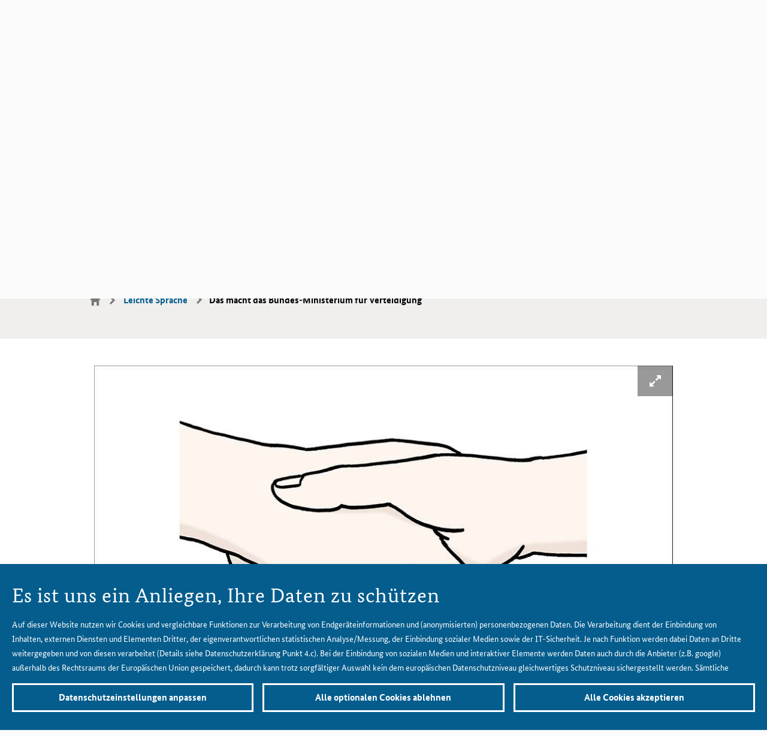

--- FILE ---
content_type: text/html;charset=UTF-8
request_url: https://www.bmvg.de/de/leichte-sprache/das-macht-das-bundes-ministerium-fuer-verteidigung-18104
body_size: 44434
content:
<!DOCTYPE html>
<html class="no-js" lang="de" dir="ltr"   >
<head itemscope >
<meta charset="UTF-8"/>
<title >Das macht das Bundes-Ministerium für Verteidigung </title>
<script type="application/json" id="privacy-defaults">{"tracking":{"enabled":false,"readonly":false},"maps":{"enabled":false,"readonly":false},"facebook":{"enabled":false,"readonly":false},"youtube":{"enabled":false,"readonly":false},"twitter":{"enabled":false,"readonly":false},"instagram":{"enabled":false,"readonly":false},"flickr":{"enabled":false,"readonly":false},"kaltura":{"enabled":false,"readonly":false},"mastodon":{"enabled":false,"readonly":false},"bluesky":{"enabled":false,"readonly":false}}</script>
<script id="matomoTrackingData" type="application/json">{"pageType":"article","pageName":"Das macht das Bundes-Ministerium für Verteidigung","date":"10.01.2024","location":"","topic":"","assignment":"","language":"de"}</script>
<script nonce="aG9PZEZ1NFZzeGpnSlNq" src="https://www.bmvg.de/service/weba/de/weba.js"></script>
<meta name="google-site-verification" content="iE4_-BD1xDcdiI2vy_CxXJ3Y7riMPFKsao3NDgBiZ64"/>
<meta name="description" content="Das macht das Bundes-Ministerium für Verteidigung in leichter Sprache."/>
<meta name="viewport" content="width=device-width, initial-scale=1"/>
<meta itemprop="pageType" content="CMArticle"/>
<link rel="canonical" href="https://www.bmvg.de/de/leichte-sprache/das-macht-das-bundes-ministerium-fuer-verteidigung-18104"/>
<link rel="alternate" hreflang="de" href="https://www.bmvg.de/de/leichte-sprache/das-macht-das-bundes-ministerium-fuer-verteidigung-18104" title="Deutsch | Deutsch">
<meta name="twitter:card" content="summary_large_image">
<meta name="twitter:widgets:csp" content="on">
<meta property="og:type" content="website"/>
<meta property="og:url" content="https://www.bmvg.de/de/leichte-sprache/das-macht-das-bundes-ministerium-fuer-verteidigung-18104"/>
<meta property="og:title" content="Das macht das Bundes-Ministerium für Verteidigung"/><meta name="og:description" content="Das macht das Bundes-Ministerium für Verteidigung in leichter Sprache."/><meta property="og:image" content="https://www.bmvg.de/resource/image/5342728/landscape_ratio16x9/3200/1800/ab8ecb7acaaea1a76c0cbbd18b374105/A5D58806848C50A4C27D3E6C42F2C55F/fallback-social-media.jpg"/>
<link rel="icon" type="image/png" href="https://www.bmvg.de/themes/bmvg/img/meta-icons/bmvg_favicon_16x16.png"
sizes="16x16"/>
<link rel="icon" type="image/png" href="https://www.bmvg.de/themes/bmvg/img/meta-icons/bmvg_favicon_32x32.png"
sizes="32x32"/>
<link rel="apple-touch-icon" href="https://www.bmvg.de/themes/bmvg/img/meta-icons/bmvg_app-icon_57x57.png"
sizes="57x57"/>
<link rel="apple-touch-icon" href="https://www.bmvg.de/themes/bmvg/img/meta-icons/bmvg_app-icon_72x72.png"
sizes="72x72"/>
<link rel="apple-touch-icon" href="https://www.bmvg.de/themes/bmvg/img/meta-icons/bmvg_app-icon_76x76.png"
sizes="76x76"/>
<link rel="apple-touch-icon" href="https://www.bmvg.de/themes/bmvg/img/meta-icons/bmvg_app-icon_114x114.png"
sizes="114x114"/>
<link rel="apple-touch-icon" href="https://www.bmvg.de/themes/bmvg/img/meta-icons/bmvg_app-icon_120x120.png"
sizes="120x120"/>
<link rel="apple-touch-icon" href="https://www.bmvg.de/themes/bmvg/img/meta-icons/bmvg_app-icon_144x144.png"
sizes="144x144"/>
<link rel="apple-touch-icon" href="https://www.bmvg.de/themes/bmvg/img/meta-icons/bmvg_app-icon_152x152.png"
sizes="152x152"/>
<link rel="apple-touch-icon" href="https://www.bmvg.de/themes/bmvg/img/meta-icons/bmvg_app-icon_180x180.png"
sizes="180x180"/>
<link rel="stylesheet" href="https://www.bmvg.de/themes/bmvg/css/styles.css" media="screen"/>
<link rel="stylesheet" href="https://www.bmvg.de/themes/bmvg/css/print.css" media="print"/>
</head><body data-js-module="overlay privacy-protection matomo-tracking" >
<nav class="b-skiplinks" data-js-module="skiplinks">
<h6 class="skiplinks__headline">Navigation und Service</h6>
<p class="skiplinks__text"><em>Direkt zu:</em></p>
<ul class="skiplink__list">
<li class="skiplink__list-item">
<a class="skiplink__link" data-js-item="skiplink" href="#r-main">
Inhalt
</a>
</li>
<li class="skiplink__list-item">
<a class="skiplink__link" data-js-item="skiplink" href="#r-mainmenu">
Hauptmenü
</a>
</li>
<li class="skiplink__list-item">
<a class="skiplink__link" data-js-item="skiplink" data-js-click="[data-id='search-desktop-cta']"
href="#r-search">
Suche
</a>
</li>
</ul>
</nav>
<noscript class="b-nojs-banner">
<h2>Ihr JavaScript ist deaktiviert</h2>
<p>Bitte aktivieren Sie JavaScript, um alle Funktionen der Seite in Anspruch nehmen zu können</p>
</noscript>
<div class="u-page-wrapper">
<header id="r-header" data-js-item="r-header">
<div class="u-grid-row is-collapsed is-indent-header-footer is-equal-height">
<div class="u-grid-col is-col-mobile-s-7 is-col-tablet-s-6 is-col-tablet-l-4 is-col-desktop-l-3 is-flex-items-v-center is-flex-items-h-start is-mobile-flex">
<div class="b-logo">
<a class="logo__link" href="https://www.bmvg.de/de" title="Logo Bundesministerium der Verteidigung - Zur Startseite">
<picture class="c-picture--default" data-css="c-picture">
<source srcset="https://www.bmvg.de/resource/crblob/13370/394c26005376cf00f2b3d7da6d1efbc2/logo-big-svg-data.svg" media="(min-width:1000px)"/>
<img class="picture__image" src="https://www.bmvg.de/resource/crblob/13372/8ae12b5b7f96aea6f51bcd1a73694498/logo-small-svg-data.svg" alt="Logo Bundesministerium der Verteidigung" data-sizes="auto" data-optimumx="1.5"/>
</picture>
</a>
</div>
</div>
<div
class="u-grid-col is-col-mobile-s-5 is-col-tablet-s-6 is-col-tablet-l-8 is-col-desktop-l-9 is-flex-items-v-center is-flex-items-h-end is-mobile-flex">
<button class="c-cta--search-mobile is-mobile"
data-css="c-cta"
data-js-item="cta--search-mobile"
aria-controls="mobile-nav"
data-js-module="cta--search-mobile"
data-js-options="{&quot;globalEvent&quot;:&quot;cta:openSearchToggler&quot;,&quot;openedLabel&quot;:&quot;Schließen&quot;,&quot;closedLabel&quot;:&quot;Suche&quot;}"
>
<span class="cta__content" data-js-item="cta-content">Suche</span>
</button>
<button class="c-cta--burger-menu" data-css="c-cta"
aria-controls="mobile-nav"
data-js-module="cta--burger-menu"
data-js-item="cta--burger-menu"
data-js-options="{&quot;globalEvent&quot;:&quot;cta:toggleMobileNav&quot;,&quot;openedLabel&quot;:&quot;Menü ausblenden&quot;,&quot;closedLabel&quot;:&quot;Menü anzeigen&quot;}">
<span class="cta__content" data-js-item="cta-content">Menü anzeigen</span>
</button>
<div id="mobile-nav" class="b-mobile-nav" data-js-module="mobile-nav" data-js-item="mobile-nav">
<div class="b-metanavigation">
<nav class="metanavigation__nav" aria-label="Sprachnavigation">
<ul class="metanavigation__linklist" data-js-item="mobile-nav-allow-scroll">
<li class="metanavigation__linklist-item">
<button class="c-cta--language-switcher" data-css="c-cta"
aria-haspopup="true" aria-controls="toggler--language-switcher"
aria-label="Sprachauswahl"
data-js-module="cta--language-switcher"
data-js-item="language-switcher-cta"
data-js-options="{&quot;globalEvent&quot;:&quot;cta:openLanguageSwitcher&quot;,&quot;closedLabel&quot;:&quot;Deutsch&quot;,&quot;openedLabel&quot;:&quot;Schließen&quot;,&quot;forceCloseEvents&quot;:[&quot;mainnavigation:openSubSection&quot;,&quot;cta:openSearchToggler&quot;]}"
>
<span class="cta__content" data-js-item="cta-content">Deutsch</span>
</button>
<div class="c-toggler--language-switcher is-closed"
id="toggler--language-switcher" data-css="c-toggler"
data-js-module="toggler--language-switcher"
data-js-options='{&quot;globalEvent&quot;:&quot;cta:openLanguageSwitcher&quot;}'
data-js-item="toggler--language-switcher">
<div class="toggler__wrapper">
<div class="b-language-nav">
<h6 class="language-nav__headline is-aural">Sprachauswahl</h6>
<ul class="language-nav__list">
<li class="language-nav__list-item">
<a class="language-nav__link" lang="de"
href="https://www.bmvg.de/de/leichte-sprache/das-macht-das-bundes-ministerium-fuer-verteidigung-18104">Deutsch</a>
</li>
<li class="language-nav__list-item">
<a class="language-nav__link" lang="en"
href="https://www.bmvg.de/en">English</a>
</li>
</ul>
</div>
</div>
</div>
</li>
<li class="metanavigation__linklist-item">
<a href="https://www.bmvg.de/de/presse"
class="metanavigation__link is-press-service">Presse</a>
</li>
<li class="metanavigation__linklist-item">
<a href="https://www.bmvg.de/de/service"
class="metanavigation__link ">Service und Kontakt</a>
</li>
<li class="metanavigation__linklist-item">
<a href="https://www.bmvg.de/de/gebaerdensprache"
class="metanavigation__link is-sign-language">Gebärdensprache</a>
</li>
<li class="metanavigation__linklist-item">
<strong class="metanavigation__active-item is-easy-language">
<em class="is-aural">Sie sind hier:</em>
Leichte Sprache
</strong>
</li>
</ul>
</nav>
</div>
<div class="b-mainnavigation" id="r-mainmenu" data-js-module="mainnavigation"
>
<nav class="mainnavigation__nav" aria-label="Hauptnavigation">
<ul class="mainnavigation__section-list">
<li class="mainnavigation__section" data-js-item="section">
<button class="mainnavigation__button"
data-js-item="button"
data-id="0"
aria-controls="mainnavigation-subsection-0"
aria-expanded="false">
<!-- @formatter:off -->
Ministerium
<!-- @formatter:on -->
</button>
</li>
<li class="mainnavigation__section" data-js-item="section">
<button class="mainnavigation__button"
data-js-item="button"
data-id="2"
aria-controls="mainnavigation-subsection-2"
aria-expanded="false">
<!-- @formatter:off -->
Themen
<!-- @formatter:on -->
</button>
</li>
<li class="mainnavigation__section" data-js-item="section">
<button class="mainnavigation__button"
data-js-item="button"
data-id="3"
aria-controls="mainnavigation-subsection-3"
aria-expanded="false">
<!-- @formatter:off -->
Aktuelles
<!-- @formatter:on -->
</button>
</li>
<li class="mainnavigation__section" data-js-item="section">
<button class="mainnavigation__button"
data-js-item="button"
data-id="4"
aria-controls="mainnavigation-subsection-4"
aria-expanded="false">
<!-- @formatter:off -->
Mediathek
<!-- @formatter:on -->
</button>
</li>
<li class="mainnavigation__section is-search-button" data-js-item="search-section">
<button class="c-cta--search-mobile"
data-css="c-cta"
data-id="search-desktop-cta"
aria-controls="mobile-nav"
data-js-item="cta--search-mobile"
data-js-module="cta--search"
data-js-options="{&quot;globalEvent&quot;:&quot;cta:openSearchToggler&quot;,&quot;focusEl&quot;:&quot;[data-js-item=&#39;typeahead__input&#39;]&quot;,&quot;openedLabel&quot;:&quot;Schließen&quot;,&quot;closedLabel&quot;:&quot;Suche&quot;,&quot;forceCloseEvents&quot;:[&quot;mainnavigation:openSubSection&quot;,&quot;cta:openLanguageSwitcher&quot;]}"
>
<span class="cta__content" data-js-item="cta-content">
Suche
</span>
</button>
</li>
</ul>
</nav>
<div class="mainnavigation__subsections">
<div id="mainnavigation-subsection-0"
class="mainnavigation__subsection"
data-js-item="sub-section"
data-id="0"
role="tabpanel">
<div class="mainnavigation__backlink" data-js-item="backlink">
<button class="mainnavigation__backlink-mobile-text" type="button">Ministerium</button>
<button class="mainnavigation__backlink-desktop-text" type="button">Schließen</button>
</div>
<div class="mainnavigation__overview">
<!-- @formatter:off -->
<a class="mainnavigation__link is-overview" href="https://www.bmvg.de/de/ministerium" title="Ministerium" data-tracking-parent-text="Startseite" data-tracking>
<span class="mainnavigation__link-content">Zur Übersicht<span class="mainnavigation__link-reference">: Ministerium</span></span>
</a>
<!-- @formatter:on -->
</div>
<div class="mainnavigation__content" data-js-item="content">
<ul class="mainnavigation__link-list" data-js-item="link-list">
<li class="mainnavigation__link-item" data-js-item="link">
<a class="mainnavigation__link"
href="https://www.bmvg.de/de/ministerium/verteidigungsminister-boris-pistorius" title="Verteidigungsminister"
data-tracking-parent-text="Ministerium"
data-tracking>
<span class="mainnavigation__link-content">
Verteidigungsminister </span>
</a>
</li>
<li class="mainnavigation__link-item" data-js-item="link">
<a class="mainnavigation__link"
href="https://www.bmvg.de/de/ministerium/staatssekretaere" title="Staatssekretäre"
data-tracking-parent-text="Ministerium"
data-tracking>
<span class="mainnavigation__link-content">
Staatssekretäre </span>
</a>
</li>
<li class="mainnavigation__link-item" data-js-item="link">
<a class="mainnavigation__link"
href="https://www.bmvg.de/de/ministerium/der-generalinspekteur-der-bundeswehr" title="Generalinspekteur der Bundeswehr"
data-tracking-parent-text="Ministerium"
data-tracking>
<span class="mainnavigation__link-content">
Generalinspekteur der Bundeswehr </span>
</a>
</li>
<li class="mainnavigation__link-item" data-js-item="link">
<a class="mainnavigation__link"
href="https://www.bmvg.de/de/ministerium/organisation" title="Organisation"
data-tracking-parent-text="Ministerium"
data-tracking>
<span class="mainnavigation__link-content">
Organisation </span>
</a>
</li>
<li class="mainnavigation__link-item" data-js-item="link">
<a class="mainnavigation__link"
href="https://www.bmvg.de/de/ministerium/geschichte-des-verteidigungsministeriums" title="Geschichte"
data-tracking-parent-text="Ministerium"
data-tracking>
<span class="mainnavigation__link-content">
Geschichte </span>
</a>
</li>
<li class="mainnavigation__link-item" data-js-item="link">
<a class="mainnavigation__link"
href="https://www.bmvg.de/de/ministerium/besuch-im-ministerium" title="Besuch im Ministerium"
data-tracking-parent-text="Ministerium"
data-tracking>
<span class="mainnavigation__link-content">
Besuch im Ministerium </span>
</a>
</li>
</ul>
<article data-css="c-teaser" data-js-item="teaser"
class="c-teaser--type-3 is-mainnavigation is-image-text is-h-increased"
>
<div class="teaser__image-section">
<figure class="c-figure--default " data-css="c-figure" data-js-module="figure"
>
<div class="figure__wrapper">
<picture class="lazyload c-picture--animated-objects" data-css="c-picture" >
<!-- landscape_ratio16x9 -->
<source
srcset="data:image/svg+xml,%3Csvg%20xmlns=&#39;http://www.w3.org/2000/svg&#39;/%3E" data-srcset="https://www.bmvg.de/resource/image/13660/landscape_ratio16x9/400/225/fb04e88fa4ec624c23b1707991b13f67/3367254B10659BF0947A74E7886B6BDA/a-03-03-bmvg-bienert-11.jpg 400w, https://www.bmvg.de/resource/image/13660/landscape_ratio16x9/800/450/e9e0c11dbb2294fcbe475739ce277848/A0AB2801A921D4CEAE33326403C8D54F/a-03-03-bmvg-bienert-11.jpg 800w, https://www.bmvg.de/resource/image/13660/landscape_ratio16x9/1200/675/d4a27d5cf22aca38127ab96ef0c072fd/AFBB82BA6D84E68E80DB31007C682F70/a-03-03-bmvg-bienert-11.jpg 1200w, https://www.bmvg.de/resource/image/13660/landscape_ratio16x9/1600/900/96b4d752f73f02f9708f1f785dc68c8a/2500F35E6D3A8799CCF9A49406ACB1CD/a-03-03-bmvg-bienert-11.jpg 1600w, https://www.bmvg.de/resource/image/13660/landscape_ratio16x9/2000/1125/ec7dcc27582a267deee78ba5d865c64a/CD2100A0AD7EF60A4F19F4BDCC410448/a-03-03-bmvg-bienert-11.jpg 2000w, https://www.bmvg.de/resource/image/13660/landscape_ratio16x9/200/113/4f21050b91a06f62dbaadb207e1e6929/D0456A48330D5F6E5105B5BD01F04503/a-03-03-bmvg-bienert-11.jpg 200w, https://www.bmvg.de/resource/image/13660/landscape_ratio16x9/600/338/17ae87cec734d098e7af1b3288e38804/AB8136F017CB28E3B597DD2D96CD6F11/a-03-03-bmvg-bienert-11.jpg 600w, https://www.bmvg.de/resource/image/13660/landscape_ratio16x9/1000/563/c23b6daf1c45257334cd8a5996392053/6945D4559861637B82DD2156CB1C1C05/a-03-03-bmvg-bienert-11.jpg 1000w, https://www.bmvg.de/resource/image/13660/landscape_ratio16x9/1400/788/4a2f38b75d5966a29e4dd6b1b8bcd4b0/517929111C86BCC072DA5C6B815BBD4E/a-03-03-bmvg-bienert-11.jpg 1400w, https://www.bmvg.de/resource/image/13660/landscape_ratio16x9/1800/1013/6d9a855f1d4472fcac7f394e99507a7b/A62A2BA4852A4670695EE78048B2352F/a-03-03-bmvg-bienert-11.jpg 1800w"
/>
<img class="picture__image lazyload " src="https://www.bmvg.de/resource/image/13660/landscape_ratio16x9/200/113/4f21050b91a06f62dbaadb207e1e6929/D0456A48330D5F6E5105B5BD01F04503/a-03-03-bmvg-bienert-11.jpg" alt="Leerer Besprechungsraum im Bundesministerium der Verteidigung"
data-sizes="auto" data-optimumx="1.5"
/>
</picture> </div>
</figure></div>
<div class="teaser__text-section is-no-category">
<h3 class="teaser__headline">
<a class="teaser__link" href="https://www.bmvg.de/de/ministerium/organisation/die-abteilungen" data-tracking>
Die Abteilungen </a>
</h3>
</div>
<a href="https://www.bmvg.de/de/ministerium/organisation/die-abteilungen" class="teaser__a11y-clickarea" aria-hidden="true" tabindex="-1" data-tracking></a></article><article data-css="c-teaser" data-js-item="teaser"
class="c-teaser--type-3 is-mainnavigation is-image-text is-h-increased"
>
<div class="teaser__image-section">
<figure class="c-figure--default " data-css="c-figure" data-js-module="figure"
>
<div class="figure__wrapper">
<picture class="lazyload c-picture--animated-objects" data-css="c-picture" >
<!-- landscape_ratio16x9 -->
<source
srcset="data:image/svg+xml,%3Csvg%20xmlns=&#39;http://www.w3.org/2000/svg&#39;/%3E" data-srcset="https://www.bmvg.de/resource/image/175374/landscape_ratio16x9/400/225/6fe5b93c6fbb3e03bf91f8de2c985027/A642CBEBDC4B20EA04F43974D075E1A8/aussenaufnahme-bendlerblock-verteidigungsministerium-berlin.jpg 400w, https://www.bmvg.de/resource/image/175374/landscape_ratio16x9/800/450/66ab5a3296d6602d7d5156b787a94c9c/E71455DC357BB635028EC685D37D193B/aussenaufnahme-bendlerblock-verteidigungsministerium-berlin.jpg 800w, https://www.bmvg.de/resource/image/175374/landscape_ratio16x9/1200/675/ba6314b3344929e96186d4afcad26e9a/1B898EB642B53A5C5F529CF1D7741379/aussenaufnahme-bendlerblock-verteidigungsministerium-berlin.jpg 1200w, https://www.bmvg.de/resource/image/175374/landscape_ratio16x9/1600/900/8d4967787c8f048343626d16dc2b5f06/DDDAD795FEC400A30F463184FB62962B/aussenaufnahme-bendlerblock-verteidigungsministerium-berlin.jpg 1600w, https://www.bmvg.de/resource/image/175374/landscape_ratio16x9/2000/1125/de56b05aaf81295d3d770cf3a1616f87/322CE64817DE4A2FA600F8FB8F313742/aussenaufnahme-bendlerblock-verteidigungsministerium-berlin.jpg 2000w, https://www.bmvg.de/resource/image/175374/landscape_ratio16x9/200/113/50692138e4bb76307832e7ff11ee212f/223C6D4841FAA0E0E062B4710FECC239/aussenaufnahme-bendlerblock-verteidigungsministerium-berlin.jpg 200w, https://www.bmvg.de/resource/image/175374/landscape_ratio16x9/600/338/f9a4d84803ca6ea3deb3e363f7fd0653/B9BF83E5F2D88C2A6006926C0724859D/aussenaufnahme-bendlerblock-verteidigungsministerium-berlin.jpg 600w, https://www.bmvg.de/resource/image/175374/landscape_ratio16x9/1000/563/335a3a535433bae386c0d7fccd297888/CE011BDAB8D490F5C4091E0DB145DFF2/aussenaufnahme-bendlerblock-verteidigungsministerium-berlin.jpg 1000w, https://www.bmvg.de/resource/image/175374/landscape_ratio16x9/1400/788/eae1fd9b77ba0474a58712559b665083/8C7D53431FFCBD42712551360DBDBABD/aussenaufnahme-bendlerblock-verteidigungsministerium-berlin.jpg 1400w, https://www.bmvg.de/resource/image/175374/landscape_ratio16x9/1800/1013/686cb7107d092e7ed52a7ffe6e06e37f/AC545FD16442C065D5C8FD1E7952AD9B/aussenaufnahme-bendlerblock-verteidigungsministerium-berlin.jpg 1800w"
/>
<img class="picture__image lazyload " title="Der Bendlerblock, zweiter Dientsitz des Bundesministeriums der Verteidigung (BMVg) in Berlin" src="https://www.bmvg.de/resource/image/175374/landscape_ratio16x9/200/113/50692138e4bb76307832e7ff11ee212f/223C6D4841FAA0E0E062B4710FECC239/aussenaufnahme-bendlerblock-verteidigungsministerium-berlin.jpg" alt="Außenaufnahme Bendlerblock"
data-sizes="auto" data-optimumx="1.5"
/>
</picture> </div>
</figure></div>
<div class="teaser__text-section is-no-category">
<h3 class="teaser__headline">
<a class="teaser__link" href="https://www.bmvg.de/de/ministerium/organisation/unterstellte-dienststellen" data-tracking>
Dem <abbr title="Bundesministerium der Verteidigung">BMVg<span class="is-aural">Bundesministerium der Verteidigung</span></abbr> unmittelbar unterstellte Dienststellen </a>
</h3>
</div>
<a href="https://www.bmvg.de/de/ministerium/organisation/unterstellte-dienststellen" class="teaser__a11y-clickarea" aria-hidden="true" tabindex="-1" data-tracking></a></article> </div>
</div>
<div id="mainnavigation-subsection-2"
class="mainnavigation__subsection"
data-js-item="sub-section"
data-id="2"
role="tabpanel">
<div class="mainnavigation__backlink" data-js-item="backlink">
<button class="mainnavigation__backlink-mobile-text" type="button">Themen</button>
<button class="mainnavigation__backlink-desktop-text" type="button">Schließen</button>
</div>
<div class="mainnavigation__overview">
<!-- @formatter:off -->
<a class="mainnavigation__link is-overview" href="https://www.bmvg.de/de/themen" title="Themen" data-tracking-parent-text="Startseite" data-tracking>
<span class="mainnavigation__link-content">Zur Übersicht<span class="mainnavigation__link-reference">: Themen</span></span>
</a>
<!-- @formatter:on -->
</div>
<div class="mainnavigation__content" data-js-item="content">
<ul class="mainnavigation__link-list" data-js-item="link-list">
<li class="mainnavigation__link-item" data-js-item="link">
<a class="mainnavigation__link"
href="https://www.bmvg.de/de/themen/friedenssicherung" title="Friedenssicherung"
data-tracking-parent-text="Themen"
data-tracking>
<span class="mainnavigation__link-content">
Friedenssicherung </span>
</a>
</li>
<li class="mainnavigation__link-item" data-js-item="link">
<a class="mainnavigation__link"
href="https://www.bmvg.de/de/themen/verteidigung" title="Verteidigung"
data-tracking-parent-text="Themen"
data-tracking>
<span class="mainnavigation__link-content">
Verteidigung </span>
</a>
</li>
<li class="mainnavigation__link-item" data-js-item="link">
<a class="mainnavigation__link"
href="https://www.bmvg.de/de/themen/sicherheitspolitik" title="Sicherheitspolitik"
data-tracking-parent-text="Themen"
data-tracking>
<span class="mainnavigation__link-content">
Sicherheitspolitik </span>
</a>
</li>
<li class="mainnavigation__link-item" data-js-item="link">
<a class="mainnavigation__link"
href="https://www.bmvg.de/de/themen/nachhaltigkeit" title="Nachhaltigkeit"
data-tracking-parent-text="Themen"
data-tracking>
<span class="mainnavigation__link-content">
Nachhaltigkeit </span>
</a>
</li>
<li class="mainnavigation__link-item" data-js-item="link">
<a class="mainnavigation__link"
href="https://www.bmvg.de/de/themen/cybersicherheit" title="Cybersicherheit"
data-tracking-parent-text="Themen"
data-tracking>
<span class="mainnavigation__link-content">
Cybersicherheit </span>
</a>
</li>
<li class="mainnavigation__link-item" data-js-item="link">
<a class="mainnavigation__link"
href="https://www.bmvg.de/de/themen/personal" title="Personal"
data-tracking-parent-text="Themen"
data-tracking>
<span class="mainnavigation__link-content">
Personal </span>
</a>
</li>
<li class="mainnavigation__link-item" data-js-item="link">
<a class="mainnavigation__link"
href="https://www.bmvg.de/de/themen/ruestung" title="Rüstung"
data-tracking-parent-text="Themen"
data-tracking>
<span class="mainnavigation__link-content">
Rüstung </span>
</a>
</li>
<li class="mainnavigation__link-item" data-js-item="link">
<a class="mainnavigation__link"
href="https://www.bmvg.de/de/themen/verteidigungshaushalt" title="Verteidigungshaushalt"
data-tracking-parent-text="Themen"
data-tracking>
<span class="mainnavigation__link-content">
Verteidigungshaushalt </span>
</a>
</li>
</ul>
<article data-css="c-teaser" data-js-item="teaser"
class="c-teaser--type-3 is-mainnavigation is-image-text is-h-increased"
>
<div class="teaser__image-section">
<figure class="c-figure--default " data-css="c-figure" data-js-module="figure"
>
<div class="figure__wrapper">
<picture class="lazyload c-picture--animated-objects" data-css="c-picture" >
<!-- landscape_ratio16x9 -->
<source
srcset="data:image/svg+xml,%3Csvg%20xmlns=&#39;http://www.w3.org/2000/svg&#39;/%3E" data-srcset="https://www.bmvg.de/resource/image/16248/landscape_ratio16x9/400/225/f876cca7263e6a0c4d4905c7700519bd/88B5A7FB5788B0D581755113D5AFB426/b-09-150619saberstrike-dv-day054.jpg 400w, https://www.bmvg.de/resource/image/16248/landscape_ratio16x9/800/450/5b8ef9759c2aa62b00c5b7bca1d265ab/520C861250EAFAC0F751FFB0E77B3F1D/b-09-150619saberstrike-dv-day054.jpg 800w, https://www.bmvg.de/resource/image/16248/landscape_ratio16x9/1200/675/e3e647ba4708b928391ef3f173d472f7/09BB207FD3013C3F2482E66AE9266EA2/b-09-150619saberstrike-dv-day054.jpg 1200w, https://www.bmvg.de/resource/image/16248/landscape_ratio16x9/1600/900/1ed35c4d936c78d2eb7b6c4c6e9fb930/7AD059E6B77884E17E9FA84C96D26D0F/b-09-150619saberstrike-dv-day054.jpg 1600w, https://www.bmvg.de/resource/image/16248/landscape_ratio16x9/2000/1125/b4d809aef4778086ea3ab3371769f5e1/903FB0B02DCF5F14ABF70AF03432549F/b-09-150619saberstrike-dv-day054.jpg 2000w, https://www.bmvg.de/resource/image/16248/landscape_ratio16x9/200/113/ce85bb8ef95b386252c0e97e802e04a/6F26F0428B2DADBA3FD7D4C34981EB11/b-09-150619saberstrike-dv-day054.jpg 200w, https://www.bmvg.de/resource/image/16248/landscape_ratio16x9/600/338/149fa06e187aedc993594e29597d5740/1C41E26A8E1FDD79EF09F56DFADD50F7/b-09-150619saberstrike-dv-day054.jpg 600w, https://www.bmvg.de/resource/image/16248/landscape_ratio16x9/1000/563/4835a4de245b9e78e16a5dc781c7fbb4/B31CB7C192EE23F05982CC93C4B7EA4C/b-09-150619saberstrike-dv-day054.jpg 1000w, https://www.bmvg.de/resource/image/16248/landscape_ratio16x9/1400/788/1f2470282f656e152dedae58d4b74b93/41720F76FB0FD1AFE6F0D7283D58690D/b-09-150619saberstrike-dv-day054.jpg 1400w, https://www.bmvg.de/resource/image/16248/landscape_ratio16x9/1800/1013/b3b0fa71c392f104260adebb1b8c7329/84EEE7F4F961323A73055B6153E3B469/b-09-150619saberstrike-dv-day054.jpg 1800w"
/>
<img class="picture__image lazyload " title="Die NATO ist ein Verteidigungsbündnis" src="https://www.bmvg.de/resource/image/16248/landscape_ratio16x9/200/113/ce85bb8ef95b386252c0e97e802e04a/6F26F0428B2DADBA3FD7D4C34981EB11/b-09-150619saberstrike-dv-day054.jpg" alt="NATO- und EU-Flagge wehen im Wind, im Hintergrund angetretene Soldaten unterschiedlicher Nationen"
data-sizes="auto" data-optimumx="1.5"
/>
</picture> </div>
</figure></div>
<div class="teaser__text-section ">
<span class="is-aural">Kategorie</span>
<em class="teaser__category is-category-type-1">
Dossier
</em> <h3 class="teaser__headline">
<a class="teaser__link" href="https://www.bmvg.de/de/themen/dossiers" data-tracking>
Dossiers </a>
</h3>
</div>
<a href="https://www.bmvg.de/de/themen/dossiers" class="teaser__a11y-clickarea" aria-hidden="true" tabindex="-1" data-tracking></a></article> </div>
</div>
<div id="mainnavigation-subsection-3"
class="mainnavigation__subsection"
data-js-item="sub-section"
data-id="3"
role="tabpanel">
<div class="mainnavigation__backlink" data-js-item="backlink">
<button class="mainnavigation__backlink-mobile-text" type="button">Aktuelles</button>
<button class="mainnavigation__backlink-desktop-text" type="button">Schließen</button>
</div>
<div class="mainnavigation__overview">
<!-- @formatter:off -->
<a class="mainnavigation__link is-overview" href="https://www.bmvg.de/de/aktuelles" title="Aktuelles" data-tracking-parent-text="Startseite" data-tracking>
<span class="mainnavigation__link-content">Zur Übersicht<span class="mainnavigation__link-reference">: Aktuelles</span></span>
</a>
<!-- @formatter:on -->
</div>
<div class="mainnavigation__content" data-js-item="content">
<article data-css="c-teaser" data-js-item="teaser"
class="c-teaser--type-3 is-mainnavigation is-image-text is-h-increased"
>
<div class="teaser__image-section">
<figure class="c-figure--default " data-css="c-figure" data-js-module="figure"
>
<div class="figure__wrapper">
<picture class="lazyload c-picture--animated-objects" data-css="c-picture" >
<!-- landscape_ratio16x9 -->
<source
srcset="data:image/svg+xml,%3Csvg%20xmlns=&#39;http://www.w3.org/2000/svg&#39;/%3E" data-srcset="https://www.bmvg.de/resource/image/6049042/landscape_ratio16x9/400/225/a3b0b7873af79c1efab22069b8211895/B92D21F5FD60ED296F34AE4BAE099557/pistorius-rede-zum-neuen-wehrdienst.jpg 400w, https://www.bmvg.de/resource/image/6049042/landscape_ratio16x9/800/450/b58bce4df5150e46f287bd9f46ed0a5a/D8D743BD89E67BD670305FC3549A5364/pistorius-rede-zum-neuen-wehrdienst.jpg 800w, https://www.bmvg.de/resource/image/6049042/landscape_ratio16x9/1200/675/d88c06ebe4bb630edb705fec0a33298f/7E6A68B30E5634B74EBF84ADA70E5A4E/pistorius-rede-zum-neuen-wehrdienst.jpg 1200w, https://www.bmvg.de/resource/image/6049042/landscape_ratio16x9/1600/900/3fca25f656180c8107b271df108e0ad1/CAB6E60FAE943E8146CEC923779F1874/pistorius-rede-zum-neuen-wehrdienst.jpg 1600w, https://www.bmvg.de/resource/image/6049042/landscape_ratio16x9/2000/1125/b98631a744f03137195e3866b0788d66/7314CD0FC08F7EEBDDA1B807F281E19C/pistorius-rede-zum-neuen-wehrdienst.jpg 2000w, https://www.bmvg.de/resource/image/6049042/landscape_ratio16x9/200/113/ad0d80492305e9ec34c462811d166cb1/15596FCC27497D1CABA2E88BB16B5E3C/pistorius-rede-zum-neuen-wehrdienst.jpg 200w, https://www.bmvg.de/resource/image/6049042/landscape_ratio16x9/600/338/bcd84862504aa736d873d5cc8a8b2368/D0ADD70FC42B80C0897A8379CCE55503/pistorius-rede-zum-neuen-wehrdienst.jpg 600w, https://www.bmvg.de/resource/image/6049042/landscape_ratio16x9/1000/563/cc5e322cee725ba4f1ff231f3b49a8f8/C129BA7EC4DCF8B38A765CB9F80B150D/pistorius-rede-zum-neuen-wehrdienst.jpg 1000w, https://www.bmvg.de/resource/image/6049042/landscape_ratio16x9/1400/788/f99d6664eaf2de84f1173a5b62e6e568/697D158580F43E563C39D7A237AFCBAB/pistorius-rede-zum-neuen-wehrdienst.jpg 1400w, https://www.bmvg.de/resource/image/6049042/landscape_ratio16x9/1800/1013/a9ad6fde8d89cfadcf62564c0268929b/DF1670309B7E212EE1703603B9FD73A1/pistorius-rede-zum-neuen-wehrdienst.jpg 1800w"
/>
<img class="picture__image lazyload " title="Pistorius Rede zum Neuen Wehrdienst" src="https://www.bmvg.de/resource/image/6049042/landscape_ratio16x9/200/113/ad0d80492305e9ec34c462811d166cb1/15596FCC27497D1CABA2E88BB16B5E3C/pistorius-rede-zum-neuen-wehrdienst.jpg" alt="Pistorius Rede spricht im Bundestag an einem Rednerpult."
data-sizes="auto" data-optimumx="1.5"
/>
</picture> </div>
</figure></div>
<div class="teaser__text-section ">
<span class="is-aural">Kategorie</span>
<em class="teaser__category is-category-type-2">
Landes- und Bündnisverteidigung
</em> <h3 class="teaser__headline">
<a class="teaser__link" href="https://www.bmvg.de/de/aktuelles/bundestag-beschliesst-neuen-wehrdienst-6048520" data-tracking>
Neuer Wehrdienst für Deutschland beschlossen </a>
</h3>
<dl class="teaser__metadata">
<dt class="is-aural">Veröffentlichungsdatum</dt>
<dd class="teaser__metadata-value"> <time class="cm-medialist__time"
datetime="2025-12-05T12:30:00+01:00">05.12.2025</time>
</dd>
</dl></div>
<a href="https://www.bmvg.de/de/aktuelles/bundestag-beschliesst-neuen-wehrdienst-6048520" class="teaser__a11y-clickarea" aria-hidden="true" tabindex="-1" data-tracking></a></article><article data-css="c-teaser" data-js-item="teaser"
class="c-teaser--type-3 is-mainnavigation is-image-text is-h-increased"
>
<div class="teaser__image-section">
<figure class="c-figure--default " data-css="c-figure" data-js-module="figure"
>
<div class="figure__wrapper">
<picture class="lazyload c-picture--animated-objects" data-css="c-picture" >
<!-- landscape_ratio16x9 -->
<source
srcset="data:image/svg+xml,%3Csvg%20xmlns=&#39;http://www.w3.org/2000/svg&#39;/%3E" data-srcset="https://www.bmvg.de/resource/image/6048112/landscape_ratio16x9/400/225/19d90b3ee79d6a1c6f195a46880844e1/EFA631693FCD7C5DB99F313AB2804AE1/gewehr-g95-freisteller.jpg 400w, https://www.bmvg.de/resource/image/6048112/landscape_ratio16x9/800/450/2bf17caa0dde430f0de41ce3b55418e0/3A6451751C64F5373EEFA7D74CDEB542/gewehr-g95-freisteller.jpg 800w, https://www.bmvg.de/resource/image/6048112/landscape_ratio16x9/1200/675/e770fa684c990577b0d76b5025162dc7/596ECBB0F9FE9DB752908FE299D61D83/gewehr-g95-freisteller.jpg 1200w, https://www.bmvg.de/resource/image/6048112/landscape_ratio16x9/1600/900/72cce1f08be60150b05f53aa10055736/8FECC977D701445F98FDEF033DCF0B7E/gewehr-g95-freisteller.jpg 1600w, https://www.bmvg.de/resource/image/6048112/landscape_ratio16x9/2000/1125/8c4ccc8c2045dd746cd40ffd9f9c1b99/CCEDECD7E9ACFC20BE22E630933B7C56/gewehr-g95-freisteller.jpg 2000w, https://www.bmvg.de/resource/image/6048112/landscape_ratio16x9/200/113/9b20cdae09f17c921fd204a30d3a4c90/6C05A0CDC4269F945CE14C3AFC858BBB/gewehr-g95-freisteller.jpg 200w, https://www.bmvg.de/resource/image/6048112/landscape_ratio16x9/600/338/3753cd7aabd392fbd2befa26794e28fe/DF6410F48EADC955638390892B49144B/gewehr-g95-freisteller.jpg 600w, https://www.bmvg.de/resource/image/6048112/landscape_ratio16x9/1000/563/b54e5c7147ba7d19f3dae4abc29833a6/0E9A630070DC4362F5054AC537401C55/gewehr-g95-freisteller.jpg 1000w, https://www.bmvg.de/resource/image/6048112/landscape_ratio16x9/1400/788/93b89f13467eace29877948c9b65f0f1/B714894C49B638A0FB58B949A9A9185B/gewehr-g95-freisteller.jpg 1400w, https://www.bmvg.de/resource/image/6048112/landscape_ratio16x9/1800/1013/79247a2a3c1c5164d1f555bf26229c69/822B1581A3DD5607D6BA2A2327DFC2D9/gewehr-g95-freisteller.jpg 1800w"
/>
<img class="picture__image lazyload " title="Gewehr G95" src="https://www.bmvg.de/resource/image/6048112/landscape_ratio16x9/200/113/9b20cdae09f17c921fd204a30d3a4c90/6C05A0CDC4269F945CE14C3AFC858BBB/gewehr-g95-freisteller.jpg" alt="Das Gewehr G95 freigestellt in Seitenansicht"
data-sizes="auto" data-optimumx="1.5"
/>
</picture> </div>
</figure></div>
<div class="teaser__text-section ">
<span class="is-aural">Kategorie</span>
<em class="teaser__category is-category-type-2">
25-Millionen-Euro-Vorlagen
</em> <h3 class="teaser__headline">
<a class="teaser__link" href="https://www.bmvg.de/de/aktuelles/parlament-genehmigt-weitere-sturmgewehre-g95-6044676" data-tracking>
Weitere Sturmgewehre G95 und Geländefahrzeuge für die Truppe </a>
</h3>
<dl class="teaser__metadata">
<dt class="is-aural">Veröffentlichungsdatum</dt>
<dd class="teaser__metadata-value"> <time class="cm-medialist__time"
datetime="2025-12-03T15:55:00+01:00">03.12.2025</time>
</dd>
</dl></div>
<a href="https://www.bmvg.de/de/aktuelles/parlament-genehmigt-weitere-sturmgewehre-g95-6044676" class="teaser__a11y-clickarea" aria-hidden="true" tabindex="-1" data-tracking></a></article><article data-css="c-teaser" data-js-item="teaser"
class="c-teaser--type-3 is-mainnavigation is-image-text is-h-increased"
>
<div class="teaser__image-section">
<figure class="c-figure--default " data-css="c-figure" data-js-module="figure"
>
<div class="figure__wrapper">
<picture class="lazyload c-picture--animated-objects" data-css="c-picture" >
<!-- landscape_ratio16x9 -->
<source
srcset="data:image/svg+xml,%3Csvg%20xmlns=&#39;http://www.w3.org/2000/svg&#39;/%3E" data-srcset="https://www.bmvg.de/resource/image/6045604/landscape_ratio16x9/400/225/eb36034fc1a94f36fcf7dd65ad37f8e7/E31AF1899962577E42C953863800ABE7/handstart-aufklaerungsdrohne-aladin.jpg 400w, https://www.bmvg.de/resource/image/6045604/landscape_ratio16x9/800/450/bdc3498b8cda6a5dd8ae35619cf14f10/71EB3E53AC26758531EEEFD43AF26404/handstart-aufklaerungsdrohne-aladin.jpg 800w, https://www.bmvg.de/resource/image/6045604/landscape_ratio16x9/1200/675/fc56a65ef2d9b7d2e797c8ee47c126d9/A536F99BD27D73B76D988FCEF78AD3E6/handstart-aufklaerungsdrohne-aladin.jpg 1200w, https://www.bmvg.de/resource/image/6045604/landscape_ratio16x9/1600/900/7b5d92e0941789a001b117a6a01003aa/1453D4B67DD7004CCB5642F3F69EFFD0/handstart-aufklaerungsdrohne-aladin.jpg 1600w, https://www.bmvg.de/resource/image/6045604/landscape_ratio16x9/2000/1125/f9580b1781a944beb2e1426492eaaf29/7AE39570B6D2AC4CC87FEACE00129147/handstart-aufklaerungsdrohne-aladin.jpg 2000w, https://www.bmvg.de/resource/image/6045604/landscape_ratio16x9/200/113/e9166861df9c15e58ef1340902d723cb/3B378CD7DAD9F659DDFECD54B4FC6B55/handstart-aufklaerungsdrohne-aladin.jpg 200w, https://www.bmvg.de/resource/image/6045604/landscape_ratio16x9/600/338/606aa5f1e36ff2f6d4db13a080cf73d4/E06FE71B99C87C09046972022FAE9820/handstart-aufklaerungsdrohne-aladin.jpg 600w, https://www.bmvg.de/resource/image/6045604/landscape_ratio16x9/1000/563/3b70ad0b671a4a5c53e761f26298a029/8D7BFCB6D5B23F1F887DDFB6FF74FD28/handstart-aufklaerungsdrohne-aladin.jpg 1000w, https://www.bmvg.de/resource/image/6045604/landscape_ratio16x9/1400/788/b1660cd69064e3b848b3b058d7cd1726/95A3E84C499F4B46DB9CE4ADD621B1AE/handstart-aufklaerungsdrohne-aladin.jpg 1400w, https://www.bmvg.de/resource/image/6045604/landscape_ratio16x9/1800/1013/e6f6f35a0a1647be481f28d6cecdcb32/B2335B94CFF01063F015DFC21E31D51D/handstart-aufklaerungsdrohne-aladin.jpg 1800w"
/>
<img class="picture__image lazyload " title="Aufklärungsdrohne ALADIN" src="https://www.bmvg.de/resource/image/6045604/landscape_ratio16x9/200/113/e9166861df9c15e58ef1340902d723cb/3B378CD7DAD9F659DDFECD54B4FC6B55/handstart-aufklaerungsdrohne-aladin.jpg" alt="Ein Soldat lässt eine Aufklärungsdrohne ALADIN per gezielten Wurf nach oben abheben."
data-sizes="auto" data-optimumx="1.5"
/>
</picture> </div>
</figure></div>
<div class="teaser__text-section ">
<span class="is-aural">Kategorie</span>
<em class="teaser__category is-category-type-2">
25-Millionen-Euro-Vorlagen
</em> <h3 class="teaser__headline">
<a class="teaser__link" href="https://www.bmvg.de/de/aktuelles/marschflugkoerper-fuer-f-35-aufklaerungssysteme-6045062" data-tracking>
Beschaffung: Bewaffnung für F-35 und Aufklärungssysteme </a>
</h3>
<dl class="teaser__metadata">
<dt class="is-aural">Veröffentlichungsdatum</dt>
<dd class="teaser__metadata-value"> <time class="cm-medialist__time"
datetime="2025-12-03T15:55:00+01:00">03.12.2025</time>
</dd>
</dl></div>
<a href="https://www.bmvg.de/de/aktuelles/marschflugkoerper-fuer-f-35-aufklaerungssysteme-6045062" class="teaser__a11y-clickarea" aria-hidden="true" tabindex="-1" data-tracking></a></article> </div>
</div>
<div id="mainnavigation-subsection-4"
class="mainnavigation__subsection"
data-js-item="sub-section"
data-id="4"
role="tabpanel">
<div class="mainnavigation__backlink" data-js-item="backlink">
<button class="mainnavigation__backlink-mobile-text" type="button">Mediathek</button>
<button class="mainnavigation__backlink-desktop-text" type="button">Schließen</button>
</div>
<div class="mainnavigation__overview">
<!-- @formatter:off -->
<a class="mainnavigation__link is-overview" href="https://www.bmvg.de/de/mediathek" title="Mediathek" data-tracking-parent-text="Startseite" data-tracking>
<span class="mainnavigation__link-content">Zur Übersicht<span class="mainnavigation__link-reference">: Mediathek</span></span>
</a>
<!-- @formatter:on -->
</div>
<div class="mainnavigation__content" data-js-item="content">
<article data-css="c-teaser" data-js-item="teaser"
class="c-teaser--type-3 is-mainnavigation is-image-text is-h-increased"
>
<div class="teaser__image-section">
<figure class="c-figure--default is-video-preview" data-css="c-figure" data-js-module="figure"
>
<div class="figure__wrapper">
<picture class="lazyload c-picture--animated-objects" data-css="c-picture" >
<!-- landscape_ratio16x9 -->
<source
srcset="data:image/svg+xml,%3Csvg%20xmlns=&#39;http://www.w3.org/2000/svg&#39;/%3E" data-srcset="https://www.bmvg.de/resource/image/6049040/landscape_ratio16x9/400/225/6d4ee1b4254a7d95a0c65cc4e6a2acd9/C92AE4C3CF0EAFF6B791F0FF41953A69/thumbnail.jpg 400w, https://www.bmvg.de/resource/image/6049040/landscape_ratio16x9/800/450/fc4259a295b61a55a8ba35841671bce8/488375D959FC3FE1C7BA258C0F90A133/thumbnail.jpg 800w, https://www.bmvg.de/resource/image/6049040/landscape_ratio16x9/1200/675/59ffda97ebd64556689305513246e99c/835316F950FC403A6D70CD0536381DD5/thumbnail.jpg 1200w, https://www.bmvg.de/resource/image/6049040/landscape_ratio16x9/1600/900/a6a2eee89971cea72ddaa098c767bf3c/A1C31330004756FFC4EA2EC64B4D6502/thumbnail.jpg 1600w, https://www.bmvg.de/resource/image/6049040/landscape_ratio16x9/2000/1125/87d1baa51a429dec1865aa208319a974/3597219FB6B4C21D979F7E244CBCA21B/thumbnail.jpg 2000w, https://www.bmvg.de/resource/image/6049040/landscape_ratio16x9/200/113/90e579b78f4106bf2cfbdfb8aa1fd460/3DDE4B227A1A55769B90CA36AD1189B3/thumbnail.jpg 200w, https://www.bmvg.de/resource/image/6049040/landscape_ratio16x9/600/338/6c44b950c78c6fdd5cc08848f34a850a/F692E26C051A0D9D8E6E7405A6CA5BDF/thumbnail.jpg 600w, https://www.bmvg.de/resource/image/6049040/landscape_ratio16x9/1000/563/173907b3e3ca8880714b97f26baab2d9/7052C0A1130A5B768F2F10595F6ACBFE/thumbnail.jpg 1000w, https://www.bmvg.de/resource/image/6049040/landscape_ratio16x9/1400/788/8321ae6c4ae7221122b0afe3e4be9b3e/D7E65F3576D846B960220A7FD5CA78AE/thumbnail.jpg 1400w, https://www.bmvg.de/resource/image/6049040/landscape_ratio16x9/1800/1013/42e1faa2546c667a9d396a43e6ae9fe7/1D67278644E2A67619C76B8FD97C76DA/thumbnail.jpg 1800w"
/>
<img class="picture__image lazyload " src="https://www.bmvg.de/resource/image/6049040/landscape_ratio16x9/200/113/90e579b78f4106bf2cfbdfb8aa1fd460/3DDE4B227A1A55769B90CA36AD1189B3/thumbnail.jpg" alt="Pistorius steht an einem Rednerpult und spricht."
data-sizes="auto" data-optimumx="1.5"
/>
</picture> </div>
</figure></div>
<div class="teaser__text-section ">
<span class="is-aural">Kategorie</span>
<em class="teaser__category is-category-type-1">
Rede
</em> <h3 class="teaser__headline">
<a class="teaser__link" href="https://www.bmvg.de/de/mediathek/pistorius-spricht-im-bundestag-zum-neuen-wehrdienst-6048728" data-tracking>
Rede Pistorius: Bundestag stimmt über Neuen Wehrdienst ab </a>
</h3>
<dl class="teaser__metadata">
<dt class="is-aural">Veröffentlichungsdatum</dt>
<dd class="teaser__metadata-value"> <time class="cm-medialist__time"
datetime="2025-12-05T11:30:00+01:00">05.12.2025</time>
</dd>
</dl></div>
<a href="https://www.bmvg.de/de/mediathek/pistorius-spricht-im-bundestag-zum-neuen-wehrdienst-6048728" class="teaser__a11y-clickarea" aria-hidden="true" tabindex="-1" data-tracking></a></article><article data-css="c-teaser" data-js-item="teaser"
class="c-teaser--type-3 is-mainnavigation is-image-text is-h-increased"
>
<div class="teaser__image-section">
<figure class="c-figure--default is-video-preview" data-css="c-figure" data-js-module="figure"
>
<div class="figure__wrapper">
<picture class="lazyload c-picture--animated-objects" data-css="c-picture" >
<!-- landscape_ratio16x9 -->
<source
srcset="data:image/svg+xml,%3Csvg%20xmlns=&#39;http://www.w3.org/2000/svg&#39;/%3E" data-srcset="https://www.bmvg.de/resource/image/6048598/landscape_ratio16x9/400/225/5bd4b3d51672b212afd8d30bc025cf48/45432FD748F76C9892BC4936CEC1E4E8/thumbnail-pistorius-rede-bundestag.jpg 400w, https://www.bmvg.de/resource/image/6048598/landscape_ratio16x9/800/450/81d667e6c669d76e511994310cee1d95/77CBF4142173844D48362B468469004F/thumbnail-pistorius-rede-bundestag.jpg 800w, https://www.bmvg.de/resource/image/6048598/landscape_ratio16x9/1200/675/17ce195a9c2cc8259695f5c22f177989/D1878B69E06D2AFB5D1C6245EA561D43/thumbnail-pistorius-rede-bundestag.jpg 1200w, https://www.bmvg.de/resource/image/6048598/landscape_ratio16x9/1600/900/26c1d56f0596151fa57a2f9d7006ef71/98678D90623D20A4BD75FD2FE13FCE53/thumbnail-pistorius-rede-bundestag.jpg 1600w, https://www.bmvg.de/resource/image/6048598/landscape_ratio16x9/2000/1125/467e701c11923e6e176aaa314298e25b/50C0E88CCA8636964F39697A389B7862/thumbnail-pistorius-rede-bundestag.jpg 2000w, https://www.bmvg.de/resource/image/6048598/landscape_ratio16x9/200/113/3c65e3e155f93acc2732ec03bc424e5c/78ABC557579A57B1852F50BC1EE74D37/thumbnail-pistorius-rede-bundestag.jpg 200w, https://www.bmvg.de/resource/image/6048598/landscape_ratio16x9/600/338/d9999d6ad877b016e21d7ae2a1fd4bf6/A619DEEF260CE4E802CF401907FD5A9B/thumbnail-pistorius-rede-bundestag.jpg 600w, https://www.bmvg.de/resource/image/6048598/landscape_ratio16x9/1000/563/1c6a6a86637f4874c5ca0f3447a8b635/C971E414EF7AC9317D7D0280E5C503F9/thumbnail-pistorius-rede-bundestag.jpg 1000w, https://www.bmvg.de/resource/image/6048598/landscape_ratio16x9/1400/788/c0215fdd1ae5660cef04cf26a250f9a3/2A0AB37A9F6B8504BA6162A6B5FCBD60/thumbnail-pistorius-rede-bundestag.jpg 1400w, https://www.bmvg.de/resource/image/6048598/landscape_ratio16x9/1800/1013/5556dca00d9f0f830976a83944594fe4/39489292AF90F48F9B81A1916688B7E2/thumbnail-pistorius-rede-bundestag.jpg 1800w"
/>
<img class="picture__image lazyload " title="Thumbnail Pistorius Rede Bundestag" src="https://www.bmvg.de/resource/image/6048598/landscape_ratio16x9/200/113/3c65e3e155f93acc2732ec03bc424e5c/78ABC557579A57B1852F50BC1EE74D37/thumbnail-pistorius-rede-bundestag.jpg" alt="Boris Pistorius steht an einem Rednerpult und spricht."
data-sizes="auto" data-optimumx="1.5"
/>
</picture> </div>
</figure></div>
<div class="teaser__text-section ">
<span class="is-aural">Kategorie</span>
<em class="teaser__category is-category-type-1">
Rede
</em> <h3 class="teaser__headline">
<a class="teaser__link" href="https://www.bmvg.de/de/mediathek/rede-bundestag-pistorius-friedensbemuehungen-ukraine-krieg-6048416" data-tracking>
Friedensbemühungen für die Ukraine: Pistorius im Bundestag </a>
</h3>
<dl class="teaser__metadata">
<dt class="is-aural">Veröffentlichungsdatum</dt>
<dd class="teaser__metadata-value"> <time class="cm-medialist__time"
datetime="2025-12-04T14:45:00+01:00">04.12.2025</time>
</dd>
</dl></div>
<a href="https://www.bmvg.de/de/mediathek/rede-bundestag-pistorius-friedensbemuehungen-ukraine-krieg-6048416" class="teaser__a11y-clickarea" aria-hidden="true" tabindex="-1" data-tracking></a></article><article data-css="c-teaser" data-js-item="teaser"
class="c-teaser--type-3 is-mainnavigation is-image-text is-h-increased"
>
<div class="teaser__image-section">
<figure class="c-figure--default is-video-preview" data-css="c-figure" data-js-module="figure"
>
<div class="figure__wrapper">
<picture class="lazyload c-picture--animated-objects" data-css="c-picture" >
<!-- landscape_ratio16x9 -->
<source
srcset="data:image/svg+xml,%3Csvg%20xmlns=&#39;http://www.w3.org/2000/svg&#39;/%3E" data-srcset="https://www.bmvg.de/resource/image/6042348/landscape_ratio16x9/400/225/793ecc9519f8908f32ac56a4e625b10/53D5F00BD73ADA7F26BCFC5266BEA184/thumbnail-rede-minister.jpg 400w, https://www.bmvg.de/resource/image/6042348/landscape_ratio16x9/800/450/8fc9645d7b7620c6b06908da6a229a79/BEFEB20A6F0FCAA01C0913B82FA76505/thumbnail-rede-minister.jpg 800w, https://www.bmvg.de/resource/image/6042348/landscape_ratio16x9/1200/675/1c8ee0b5b3b45f8c805d12d9f086a8cc/A004C1E1A7744F1E01A7DD316718B3A7/thumbnail-rede-minister.jpg 1200w, https://www.bmvg.de/resource/image/6042348/landscape_ratio16x9/1600/900/d1eeee6daaa633dad866669e6cd4d6b0/721FFC92C32119BC74438AB7B8AF1712/thumbnail-rede-minister.jpg 1600w, https://www.bmvg.de/resource/image/6042348/landscape_ratio16x9/2000/1125/639ae85af560da2e282981c6b0c7300e/A5003D9A9A1A02262981A801A1BD9C3A/thumbnail-rede-minister.jpg 2000w, https://www.bmvg.de/resource/image/6042348/landscape_ratio16x9/200/113/c7460c0119785669a34aae0b53e6b8f7/93BE875559E1DA077905AE306D15F76B/thumbnail-rede-minister.jpg 200w, https://www.bmvg.de/resource/image/6042348/landscape_ratio16x9/600/338/2c0800cb9deb1eb13795c4cbe17a9ed/5664FBDFC1479BEAEF9426A7BDF78437/thumbnail-rede-minister.jpg 600w, https://www.bmvg.de/resource/image/6042348/landscape_ratio16x9/1000/563/22ce66b97cbe1cf3b8f5e442964e511b/6BD4F74CD573C969BC7E61D864F0A840/thumbnail-rede-minister.jpg 1000w, https://www.bmvg.de/resource/image/6042348/landscape_ratio16x9/1400/788/28b2f36fa2b82d27f87287ff92b11340/FE8F82469EE3B1454DD1C7C5C9F8B69B/thumbnail-rede-minister.jpg 1400w, https://www.bmvg.de/resource/image/6042348/landscape_ratio16x9/1800/1013/ee485f6553939efc6ce36c0c83682b97/5CD9C2BF1B9C7DE2AB200DF4968E4B62/thumbnail-rede-minister.jpg 1800w"
/>
<img class="picture__image lazyload " title="Minister Pistorius beim gemeinsamen Pressestatement der Group of Five" src="https://www.bmvg.de/resource/image/6042348/landscape_ratio16x9/200/113/c7460c0119785669a34aae0b53e6b8f7/93BE875559E1DA077905AE306D15F76B/thumbnail-rede-minister.jpg" alt="Boris Pistorius steht hinter einem Rednerpult."
data-sizes="auto" data-optimumx="1.5"
/>
</picture> </div>
</figure></div>
<div class="teaser__text-section ">
<span class="is-aural">Kategorie</span>
<em class="teaser__category is-category-type-2">
Sicherheitspolitik
</em> <h3 class="teaser__headline">
<a class="teaser__link" href="https://www.bmvg.de/de/mediathek/kooperation-schweden-deutschland-sicherheitskonferenz-6042036" data-tracking>
Pistorius: Schweden hat die <abbr title="North Atlantic Treaty Organization">NATO<span class="is-aural">North Atlantic Treaty Organization</span></abbr> stärker gemacht </a>
</h3>
<dl class="teaser__metadata">
<dt class="is-aural">Veröffentlichungsdatum</dt>
<dd class="teaser__metadata-value"> <time class="cm-medialist__time"
datetime="2025-11-18T17:45:00+01:00">18.11.2025</time>
</dd>
</dl></div>
<a href="https://www.bmvg.de/de/mediathek/kooperation-schweden-deutschland-sicherheitskonferenz-6042036" class="teaser__a11y-clickarea" aria-hidden="true" tabindex="-1" data-tracking></a></article> </div>
</div>
</div>
</div> </div>
</div>
</div>
</header>
<main id="r-main" data-js-item="r-main">
<section class="u-section ">
<div class="section__content">
<div class="section__row is-position-relative isnt-vertical-padding">
<div class="u-grid-row is-overflow-search is-high-zindex">
<div class="c-toggler--search-toggler is-indent-header-footer is-closed" id="search-toggler"
data-css="c-toggler" data-js-module="toggler"
data-js-options='{"globalEvent":"cta:openSearchToggler"}'
aria-hidden="true" data-js-height="111">
<div class="toggler__wrapper">
<div id="r-search" class="b-searchform" data-js-item="searchform"
data-js-module="searchform"
data-js-options='{"searchFilterId" : "search-filter"}'>
<h2 class="is-aural">Suchfeld</h2>
<form class="c-form--searchform "
action="https://www.bmvg.de/de/suche" method="GET" data-css="c-form"
data-js-module="form-ajax">
<div class="form__fieldset-content is-no-vertical-padding is-bottom-line">
<fieldset class="form__fieldset is-small">
<legend class="form__legend is-col-mobile-s-12 is-aural">Suche-Formular</legend>
<div class="form__row searchform__flex-row">
<div class="form__col searchform__flex-col is-flex-fill is-no-margin">
<div class="form__text">
<div class="u-typeahead" data-js-module="typeahead"
data-js-options="{&quot;serviceOptions&quot;:{&quot;url&quot;:&quot;https://www.bmvg.de/service/search-v1/de/7916&quot;,&quot;method&quot;:&quot;get&quot;,&quot;type&quot;:&quot;json&quot;,&quot;contentType&quot;:&quot;application/json&quot;}}"
>
<div class="form__input" role="group">
<div class="form__label-wrapper">
<label for="typeahead" class="form__input-label is-aural">Suche</label>
</div>
<div class="form__input-wrapper" data-js-item="error-message-target">
<input id="typeahead" name="typeahead" type="text"
placeholder="Suchen"
data-error-message="Es ist ein Fehler aufgetreten"
maxlength="512" pattern="[\u0020-\u024F]*"
data-js-item="typeahead__input" autocomplete="off" class="form__input-text"
value="">
</div>
</div>
<span class="typeahead__input-emphasis" data-js-item="typeahead__input-emphasis"></span>
<ul class="typeahead__list" role="listbox" data-js-item="typeahead__list"
data-js-height="400px"></ul>
</div>
</div>
</div>
<div class="form__col searchform__flex-col is-no-margin">
<button type="submit" class="form__submit">
<span class="form__submit-text" aria-hidden="true">Suchen</span>
<span class="is-aural">Suchanfrage abschicken</span>
</button>
</div>
</div>
</fieldset>
</div> </form>
</div>
</div>
</div>
</div>
</div>
</div>
</section>
<section class="u-section ">
<div class="section__content">
<div class="section__row isnt-vertical-padding">
<div class="u-grid-row is-collapsed">
<div class="u-grid-col is-col-mobile-s-12 is-col-tablet-s-12 is-col-tablet-l-12 is-col-desktop-l-12">
<div class="c-content-header--default is-bg-color-first is-no-img"
data-css="c-content-header"
data-js-options="{&quot;isFallbackVideo&quot;:false}"
>
<div class="content-header__headline-wrapper is-indent">
<div class="content-header__headline " data-js-item="headline">
<h1 class="content-header__headline-text">
Das macht das Bundes-Ministerium für Verteidigung </h1>
<span class="content-header__headline-meta-data">
<span class="content-header__headline-date-list">
<span class="is-aural">Veröffentlichungsdatum</span>
<span class="content-header__headline-date">
<time datetime="2024-01-10T15:59:46">
10.01.2024
</time>
</span>
</span>
</span> </div>
<nav class="b-breadscroller" data-js-module="scroll-indicator"
data-js-options='{&quot;scrollToEnd&quot;:true}'>
<strong class="breadscroller__headline is-aural" id="breadscroller__headline-1">Sie sind hier:</strong>
<div class="breadscroller__content" data-js-item="scroll-indicator" aria-labelledby="breadscroller__headline-1">
<div class="breadscroller__list-wrapper" data-js-item="scroll-wrapper">
<ul class="breadscroller__list" data-js-item="scroll-content">
<li class="breadscroller__list-item">
<a href="https://www.bmvg.de/de" class="breadscroller__item-link" data-tracking>Startseite</a>
</li>
<li class="breadscroller__list-item">
<a href="https://www.bmvg.de/de/leichte-sprache" class="breadscroller__item-link" data-tracking>Leichte Sprache</a>
<strong class="breadscroller__item-active">Das macht das Bundes-Ministerium für Verteidigung</strong>
</li>
</ul>
</div>
</div>
</nav>
</div>
</div>
</div>
</div>
</div>
</div>
</section>
<section class="u-section " >
<h2>
<em class="is-aural">Erster Abschnitt des ArtikelsDas macht das Bundes-Ministerium für Verteidigung</em>
</h2>
<div class="section__content">
<div class="section__row is-indent" >
<div class="u-grid-row is-collapsed">
<div class="u-grid-col is-col-mobile-s-12 is-col-tablet-s-12 is-col-tablet-l-10 is-col-tablet-l-offset-1 is-col-desktop-l-8 is-col-desktop-l-offset-2">
<div class="c-rte--default" data-css="c-rte">
<div class="c-offset-wrapper--wide" data-css="c-offset-wrapper">
<figure class="c-figure--default" data-css="c-figure" data-js-module="figure"
>
<div class="figure__wrapper">
<picture class="lazyload c-picture--default" data-css="c-picture" >
<!-- landscape_ratio16x9 -->
<source
srcset="data:image/svg+xml,%3Csvg%20xmlns=&#39;http://www.w3.org/2000/svg&#39;/%3E" data-srcset="https://www.bmvg.de/resource/image/18154/landscape_ratio16x9/200/113/5a821f501d02d7b1bbf2f59d08260611/964523D0EA1DAD24D8F5DE9EB77AC2DF/artikel-leichte-sprache-friedenssicherung.jpg 200w, https://www.bmvg.de/resource/image/18154/landscape_ratio16x9/400/225/7210a0c5b4a9d61277abfd3fc20bfb80/1B1E23DD0862598399C73F0BEB1FDC53/artikel-leichte-sprache-friedenssicherung.jpg 400w, https://www.bmvg.de/resource/image/18154/landscape_ratio16x9/600/338/55eaffb6d493f508a596dfe5d202f9f1/13C9386D04AFEE107B251BFB9DA31FBC/artikel-leichte-sprache-friedenssicherung.jpg 600w, https://www.bmvg.de/resource/image/18154/landscape_ratio16x9/800/450/f1107c9ff9d1d1adacd074273bfb421/3AB791AB66035BC9ED3ADF28FE533322/artikel-leichte-sprache-friedenssicherung.jpg 800w, https://www.bmvg.de/resource/image/18154/landscape_ratio16x9/1000/563/112e7618ff9c985d07f2d77c65357c96/347AE53D42D95C2F669261A89AF94F32/artikel-leichte-sprache-friedenssicherung.jpg 1000w, https://www.bmvg.de/resource/image/18154/landscape_ratio16x9/1200/675/a0d8d7caa5bf3b6dd8274cd1d256e671/23397E657D7F40CA17460CB5354F7E2B/artikel-leichte-sprache-friedenssicherung.jpg 1200w, https://www.bmvg.de/resource/image/18154/landscape_ratio16x9/1400/788/f21948eda4d4d399664345faae1f131c/B574B9CB027788E98939F64BF1B3AC79/artikel-leichte-sprache-friedenssicherung.jpg 1400w, https://www.bmvg.de/resource/image/18154/landscape_ratio16x9/1600/900/e2617ddb1c6a27b6e4634968d7218092/D761ECC4C5C55828727A5E187AA34E60/artikel-leichte-sprache-friedenssicherung.jpg 1600w, https://www.bmvg.de/resource/image/18154/landscape_ratio16x9/1800/1013/b7c2e30c5a24d0372e970db764560afd/A218785CE0AA3B0F21D4E9088CF97F47/artikel-leichte-sprache-friedenssicherung.jpg 1800w, https://www.bmvg.de/resource/image/18154/landscape_ratio16x9/2000/1125/887d09178c78895b8d2803f25a975fbd/473C23EE0A5E5FFF7BC077C3D7E12E86/artikel-leichte-sprache-friedenssicherung.jpg 2000w, https://www.bmvg.de/resource/image/18154/landscape_ratio16x9/2200/1238/3a599f9af18d19264da044d47d9ca98e/5BF1CB691277FE2E48D1B37181B0046C/artikel-leichte-sprache-friedenssicherung.jpg 2200w, https://www.bmvg.de/resource/image/18154/landscape_ratio16x9/2400/1350/db9ad9b0ebab02aa512c5390f6c0c779/A97859615839846B55709914B1BFFCD3/artikel-leichte-sprache-friedenssicherung.jpg 2400w, https://www.bmvg.de/resource/image/18154/landscape_ratio16x9/2600/1463/d8224dbcb8e7c657d892205d5926131a/D6041260AC70532EBE0159325B026A16/artikel-leichte-sprache-friedenssicherung.jpg 2600w, https://www.bmvg.de/resource/image/18154/landscape_ratio16x9/2800/1575/b09e526657b230daa6c2d8f34d029e07/3349FD06DC4B111FEFA9439E9818443E/artikel-leichte-sprache-friedenssicherung.jpg 2800w, https://www.bmvg.de/resource/image/18154/landscape_ratio16x9/3000/1688/8fdad8f4525ac582560c7e054e96b4cb/A6C5F1F4CBFD2E8B1F15FA9E22F01F61/artikel-leichte-sprache-friedenssicherung.jpg 3000w, https://www.bmvg.de/resource/image/18154/landscape_ratio16x9/3200/1800/933acad8adada045213983c8ed28ce57/4C04E872058A6BF0BAD6F45F5BBBFB51/artikel-leichte-sprache-friedenssicherung.jpg 3200w"
/>
<img class="picture__image lazyload " src="https://www.bmvg.de/resource/image/18154/landscape_ratio16x9/200/113/5a821f501d02d7b1bbf2f59d08260611/964523D0EA1DAD24D8F5DE9EB77AC2DF/artikel-leichte-sprache-friedenssicherung.jpg" alt="Eine Zeichnung: zwei Hände beim Handschlag"
data-sizes="auto" data-optimumx="1.5"
/>
</picture> <button class="c-cta--figure-zoom" data-css="c-cta" data-js-item="figure-zoom-cta" aria-haspopup="true"
aria-controls="b-overlay" aria-expanded="false">
Vergrößern
</button>
</div>
<figcaption class="figure__caption">
<div class="figure__caption-inner">
<div class="figure__caption-source">
<button class="c-cta--caption-source" data-css="c-cta" data-js-item="figure-source-cta" aria-haspopup="true" aria-controls="6ccc9aba-b49d-4e2c-963c-8cf4a9eadf66" aria-expanded="false" title="Quelle">
<span class="is-aural">Quelle</span>
</button>
<div id="6ccc9aba-b49d-4e2c-963c-8cf4a9eadf66" class="c-toggler--caption-source is-closed" data-css="c-toggler" data-js-item="figure-source-toggler" aria-hidden="true" role="tooltip">
<div class="toggler__wrapper">
Lebenshilfe für Menschen mit geistiger Behinderung Bremen <abbr title="eingetragener Verein">e.V.<span class="is-aural">eingetragener Verein</span></abbr>/Stefan Albers <button class="c-cta--caption-source-close" data-css="c-cta" data-js-item="figure-source-cta">Schließen</button>
</div>
</div>
</div>
</div>
</figcaption>
</figure></div>
<p>Das Bundes-Ministerium für Verteidigung ist das wichtigste Amt für die Themen:</p><ul class="rte--list"><li>Sicherheit</li><li>Verteidigung</li><li>Führung von der Bundes-Wehr</li></ul>
<div class="c-offset-wrapper--wide" data-css="c-offset-wrapper">
<figure class="c-figure--default" data-css="c-figure" data-js-module="figure"
>
<div class="figure__wrapper">
<picture class="lazyload c-picture--default" data-css="c-picture" >
<!-- landscape_ratio16x9 -->
<source
srcset="data:image/svg+xml,%3Csvg%20xmlns=&#39;http://www.w3.org/2000/svg&#39;/%3E" data-srcset="https://www.bmvg.de/resource/image/5570222/landscape_ratio16x9/200/113/7e5d7ceffdb42a26a00d0895feadc52f/4BD6FED7FA4DBFD694AABE0904A5E67B/verteidigungsminister-pistorius-portrait.jpg 200w, https://www.bmvg.de/resource/image/5570222/landscape_ratio16x9/400/225/e7321c7acf58dafbc3a77086bb0b92ec/80418C556CF5257EABEC24A7331E5F0C/verteidigungsminister-pistorius-portrait.jpg 400w, https://www.bmvg.de/resource/image/5570222/landscape_ratio16x9/600/338/2afbe9e4c456f1bcf2832169a5b04566/C6855AE29E4EE4269F30B26D51A620AA/verteidigungsminister-pistorius-portrait.jpg 600w, https://www.bmvg.de/resource/image/5570222/landscape_ratio16x9/800/450/13ce6b476d4aea043c0e5a81da61a31d/18E07B2CA2B7C44A3F0142262C635BF9/verteidigungsminister-pistorius-portrait.jpg 800w, https://www.bmvg.de/resource/image/5570222/landscape_ratio16x9/1000/563/285f4cb652a04c84b64a554f8046a6b6/8C6CAD10B9F6B417205997E7A28547F6/verteidigungsminister-pistorius-portrait.jpg 1000w, https://www.bmvg.de/resource/image/5570222/landscape_ratio16x9/1200/675/e4bcf6a20339c3b1ebbf76f4a400a547/D1B8598301CBC9736FBCCE7C3AD09102/verteidigungsminister-pistorius-portrait.jpg 1200w, https://www.bmvg.de/resource/image/5570222/landscape_ratio16x9/1400/788/a6ddc665a573d8d086d5c4f921f373c8/5DADCFF80FE35B016483998F3C3725E8/verteidigungsminister-pistorius-portrait.jpg 1400w, https://www.bmvg.de/resource/image/5570222/landscape_ratio16x9/1600/900/c00e9a5a2e2dc962b9bad0e0cd3e9c44/7555A7CE2F01C5348662457676D00009/verteidigungsminister-pistorius-portrait.jpg 1600w, https://www.bmvg.de/resource/image/5570222/landscape_ratio16x9/1800/1013/b90f564091faf76091cd50816ea5c27f/69343FDE59DBBAA808FF7502072AA52C/verteidigungsminister-pistorius-portrait.jpg 1800w, https://www.bmvg.de/resource/image/5570222/landscape_ratio16x9/2000/1125/931c0ba92a4f18ee47511f73cdab7df8/B609CD107A72968AA0B6C31B1AE38FE1/verteidigungsminister-pistorius-portrait.jpg 2000w, https://www.bmvg.de/resource/image/5570222/landscape_ratio16x9/2200/1238/73ad16f72210489cfdcdd59ceb32d97d/EDEDDF6D948AD398C2D441586D5FBF1C/verteidigungsminister-pistorius-portrait.jpg 2200w, https://www.bmvg.de/resource/image/5570222/landscape_ratio16x9/2400/1350/fc0d50e853d85d6534343c8e12a6f62d/7312538FA2ACAC6B2B3F0FCCBF2B0E9B/verteidigungsminister-pistorius-portrait.jpg 2400w, https://www.bmvg.de/resource/image/5570222/landscape_ratio16x9/2600/1463/84470f7ee91830659c601fd7a3865f01/DDA26AC89E5E1630627FAD4EFC366339/verteidigungsminister-pistorius-portrait.jpg 2600w, https://www.bmvg.de/resource/image/5570222/landscape_ratio16x9/2800/1575/1ef6f37e1fd124edc9ffd0d44e4a2bc6/7F5DEF3A449745478E3F48875A0588FF/verteidigungsminister-pistorius-portrait.jpg 2800w, https://www.bmvg.de/resource/image/5570222/landscape_ratio16x9/3000/1688/1dfedd2450c50f3ccf0b66e3b62a4a3/730A6ADA8C54927ACE3E1E513B97974E/verteidigungsminister-pistorius-portrait.jpg 3000w, https://www.bmvg.de/resource/image/5570222/landscape_ratio16x9/3200/1800/1b007e012cbbab5a3cf29b89e3e50d57/B1BA988662EFC6467B7AF6B4280B00BC/verteidigungsminister-pistorius-portrait.jpg 3200w"
/>
<img class="picture__image lazyload " title="Verteidigungsminister Pistorius Porträt" src="https://www.bmvg.de/resource/image/5570222/landscape_ratio16x9/200/113/7e5d7ceffdb42a26a00d0895feadc52f/4BD6FED7FA4DBFD694AABE0904A5E67B/verteidigungsminister-pistorius-portrait.jpg" alt="Verteidigungsminister Pistorius steht zwischen zwei Flaggen"
data-sizes="auto" data-optimumx="1.5"
/>
</picture> <button class="c-cta--figure-zoom" data-css="c-cta" data-js-item="figure-zoom-cta" aria-haspopup="true"
aria-controls="b-overlay" aria-expanded="false">
Vergrößern
</button>
</div>
<figcaption class="figure__caption">
<div class="figure__caption-inner">
<p class="figure__caption-headline ">
</p>
<div class="figure__caption-source">
<button class="c-cta--caption-source" data-css="c-cta" data-js-item="figure-source-cta" aria-haspopup="true" aria-controls="3b66a8bc-f811-49b2-82d9-1ece45c3995e" aria-expanded="false" title="Quelle">
<span class="is-aural">Quelle</span>
</button>
<div id="3b66a8bc-f811-49b2-82d9-1ece45c3995e" class="c-toggler--caption-source is-closed" data-css="c-toggler" data-js-item="figure-source-toggler" aria-hidden="true" role="tooltip">
<div class="toggler__wrapper">
imago images/Future Image <button class="c-cta--caption-source-close" data-css="c-cta" data-js-item="figure-source-cta">Schließen</button>
</div>
</div>
</div>
</div>
</figcaption>
</figure></div>
<p>Der Chef vom Ministerium ist Boris Pistorius.</p><p>Er arbeitet auch in der Bundes-Regierung.</p><p>Er ist der Chef von allen Soldaten.</p><p>Und von der Bundes-Wehr-Verwaltung.</p><p>Er gibt die Kommandos wenn Frieden ist.</p><p>Seine Aufgaben sind auch:</p><ul class="rte--list"><li>neue Orte für die Bundes-Wehr bestimmen</li><li>Kasernen schließen</li><li>neue Waffen kaufen</li></ul>
<div class="c-offset-wrapper--wide" data-css="c-offset-wrapper">
<figure class="c-figure--default" data-css="c-figure" data-js-module="figure"
>
<div class="figure__wrapper">
<picture class="lazyload c-picture--default" data-css="c-picture" >
<!-- landscape_ratio16x9 -->
<source
srcset="data:image/svg+xml,%3Csvg%20xmlns=&#39;http://www.w3.org/2000/svg&#39;/%3E" data-srcset="https://www.bmvg.de/resource/image/18362/landscape_ratio16x9/200/113/fa7318cd5f36d2c843f0fa8c8ddf29b9/19EFF1E3CDA47372C66AD87CEC41523D/artikel-leichte-sprache-menschen-ministerum.jpg 200w, https://www.bmvg.de/resource/image/18362/landscape_ratio16x9/400/225/b1bf14eba2bfa9aba7d4532b8e63a700/203C5EE9F708C9A2001ED60696CCAEF8/artikel-leichte-sprache-menschen-ministerum.jpg 400w, https://www.bmvg.de/resource/image/18362/landscape_ratio16x9/600/338/734b0d51122147f8e0597d8cec3e4454/689215DAE2513C425A07A2376ED49D7D/artikel-leichte-sprache-menschen-ministerum.jpg 600w, https://www.bmvg.de/resource/image/18362/landscape_ratio16x9/800/450/df3772b86c17b6290c5308840658a1db/E3FD46ABAB2E460F6940AD19940A2804/artikel-leichte-sprache-menschen-ministerum.jpg 800w, https://www.bmvg.de/resource/image/18362/landscape_ratio16x9/1000/563/339f48394ca385ab37efb6614cd7f60f/AB31C8F615EED912F2734417C8B2DDC6/artikel-leichte-sprache-menschen-ministerum.jpg 1000w, https://www.bmvg.de/resource/image/18362/landscape_ratio16x9/1200/675/df0a6d5ecd0e59794be6c7fe65cc6886/45E0BFB15515BC24AD9EB36C985FC057/artikel-leichte-sprache-menschen-ministerum.jpg 1200w, https://www.bmvg.de/resource/image/18362/landscape_ratio16x9/1400/788/297576b3cc1c1ebfe55d012e8f1f3cd3/D914C0B8A443ABC2A3E9CA155F97D1F6/artikel-leichte-sprache-menschen-ministerum.jpg 1400w, https://www.bmvg.de/resource/image/18362/landscape_ratio16x9/1600/900/f4cf5fd3b22f581bb3095b1c0e562a45/6AA05A65D64E3F852CA0290E47BCFD13/artikel-leichte-sprache-menschen-ministerum.jpg 1600w, https://www.bmvg.de/resource/image/18362/landscape_ratio16x9/1800/1013/9b9d1838080fd215aca2f56cad6fc8b3/DEBE14338652BC33DB47BABB591AB21A/artikel-leichte-sprache-menschen-ministerum.jpg 1800w, https://www.bmvg.de/resource/image/18362/landscape_ratio16x9/2000/1125/20e79858b9c52a192c3698d5c39d620c/2D7A4E3F78DA31F88D58E11950CE628C/artikel-leichte-sprache-menschen-ministerum.jpg 2000w, https://www.bmvg.de/resource/image/18362/landscape_ratio16x9/2200/1238/846458ef89ffe7b1e12dad6ae0b982bd/D97A1438D5A615613E85A75336EF8ECA/artikel-leichte-sprache-menschen-ministerum.jpg 2200w, https://www.bmvg.de/resource/image/18362/landscape_ratio16x9/2400/1350/10727ecad9a9d458ab4316df45d1accc/D98B4C729E384CD4EFCE5E3A2CB81499/artikel-leichte-sprache-menschen-ministerum.jpg 2400w, https://www.bmvg.de/resource/image/18362/landscape_ratio16x9/2600/1463/97a09209973b12b8b579eb8f1f68109/58BC5EBBB4B8A3EE608950AB773D541B/artikel-leichte-sprache-menschen-ministerum.jpg 2600w, https://www.bmvg.de/resource/image/18362/landscape_ratio16x9/2800/1575/f12371bbff0541904faeafb13d85ef4/969CDD6BD8A304DBEA1E3C1E4965AC96/artikel-leichte-sprache-menschen-ministerum.jpg 2800w, https://www.bmvg.de/resource/image/18362/landscape_ratio16x9/3000/1688/80f48672c3929f2c6f6142229c6b4478/83BD5811A5C70872B448AD508371E52A/artikel-leichte-sprache-menschen-ministerum.jpg 3000w, https://www.bmvg.de/resource/image/18362/landscape_ratio16x9/3200/1800/559107e9551815ee3b5e345623fc82b6/238B3FA24DEF38611286B6BD41A3D627/artikel-leichte-sprache-menschen-ministerum.jpg 3200w"
/>
<img class="picture__image lazyload " src="https://www.bmvg.de/resource/image/18362/landscape_ratio16x9/200/113/fa7318cd5f36d2c843f0fa8c8ddf29b9/19EFF1E3CDA47372C66AD87CEC41523D/artikel-leichte-sprache-menschen-ministerum.jpg" alt="Eine Zeichnung: eine Frau und drei Männer stehen nebeneinander"
data-sizes="auto" data-optimumx="1.5"
/>
</picture> <button class="c-cta--figure-zoom" data-css="c-cta" data-js-item="figure-zoom-cta" aria-haspopup="true"
aria-controls="b-overlay" aria-expanded="false">
Vergrößern
</button>
</div>
<figcaption class="figure__caption">
<div class="figure__caption-inner">
<div class="figure__caption-source">
<button class="c-cta--caption-source" data-css="c-cta" data-js-item="figure-source-cta" aria-haspopup="true" aria-controls="24be37bd-474c-4250-8530-a347cf843a97" aria-expanded="false" title="Quelle">
<span class="is-aural">Quelle</span>
</button>
<div id="24be37bd-474c-4250-8530-a347cf843a97" class="c-toggler--caption-source is-closed" data-css="c-toggler" data-js-item="figure-source-toggler" aria-hidden="true" role="tooltip">
<div class="toggler__wrapper">
Lebenshilfe für Menschen mit geistiger Behinderung Bremen <abbr title="eingetragener Verein">e.V.<span class="is-aural">eingetragener Verein</span></abbr>/Stefan Albers <button class="c-cta--caption-source-close" data-css="c-cta" data-js-item="figure-source-cta">Schließen</button>
</div>
</div>
</div>
</div>
</figcaption>
</figure></div>
<p>Im Ministerium arbeiten 2000 Menschen.</p><p>Es gibt 9 Abteilungen.</p><p>Und es gibt viele Chefs.</p><p>Zu den Chefs gehören 4 Staats-Sekretäre.</p><p>Staats-Sekretäre:</p><ul class="rte--list"><li>helfen dem Minister.</li><li>sind die Vertreter von dem Minister.</li></ul><p>Ein anderer Chef ist der General-Inspekteur.</p><p>Das spricht man:</p><p>General-Ins-Peckt-ör.</p><p>Er ist der höchste Soldat.</p><p>In der Bundes-Wehr.</p>
<div class="c-offset-wrapper--wide" data-css="c-offset-wrapper">
<figure class="c-figure--default" data-css="c-figure" data-js-module="figure"
>
<div class="figure__wrapper">
<picture class="lazyload c-picture--default" data-css="c-picture" >
<!-- landscape_ratio16x9 -->
<source
srcset="data:image/svg+xml,%3Csvg%20xmlns=&#39;http://www.w3.org/2000/svg&#39;/%3E" data-srcset="https://www.bmvg.de/resource/image/18358/landscape_ratio16x9/200/113/c0c409dd85d69cc9bd1ea301c67e0872/9BC6211E9606E65F3A0B8DB77B195F36/artikel-leichte-sprache-dienstsitze.jpg 200w, https://www.bmvg.de/resource/image/18358/landscape_ratio16x9/400/225/d2a0a09e3344d3ce7dc93a38948969d6/7E4458C0151F939FC00581261817B2D8/artikel-leichte-sprache-dienstsitze.jpg 400w, https://www.bmvg.de/resource/image/18358/landscape_ratio16x9/600/338/f2240c6d553fb9a3536b204e471770b6/C97E000D95042E4A1E81EC5DAC89AD60/artikel-leichte-sprache-dienstsitze.jpg 600w, https://www.bmvg.de/resource/image/18358/landscape_ratio16x9/800/450/de246879f87fbad8c30d51db68861123/836F458783373D4AF97A6DCA9DAB4218/artikel-leichte-sprache-dienstsitze.jpg 800w, https://www.bmvg.de/resource/image/18358/landscape_ratio16x9/1000/563/5cf3704efc39e965798b94c0881299be/EC3788BBFC18C227E50D4F672DBA7A03/artikel-leichte-sprache-dienstsitze.jpg 1000w, https://www.bmvg.de/resource/image/18358/landscape_ratio16x9/1200/675/16a43e6baf6906a77c28a86790e57d7b/4D29796302B7F96EF78AF9C8F36ED116/artikel-leichte-sprache-dienstsitze.jpg 1200w, https://www.bmvg.de/resource/image/18358/landscape_ratio16x9/1400/788/98bafb95d830ca0d9967eeedd284b3ba/1123A07D15828230015C0C693B2A24F5/artikel-leichte-sprache-dienstsitze.jpg 1400w, https://www.bmvg.de/resource/image/18358/landscape_ratio16x9/1600/900/299de7bbcb0846781ceb2bf89e930549/23AD849B19C72FFA23AFA6D4B102F651/artikel-leichte-sprache-dienstsitze.jpg 1600w, https://www.bmvg.de/resource/image/18358/landscape_ratio16x9/1800/1013/32145e7c3067dfbfd3923e15c00c3e57/C781009880EA0EE400CF61E3EDB8C09A/artikel-leichte-sprache-dienstsitze.jpg 1800w, https://www.bmvg.de/resource/image/18358/landscape_ratio16x9/2000/1125/e350d8618763017c66e672a7322f1d60/836668513B8E28B88A9F13EDEAF365D0/artikel-leichte-sprache-dienstsitze.jpg 2000w, https://www.bmvg.de/resource/image/18358/landscape_ratio16x9/2200/1238/edfa9beb09b196b98c105283cb2d106b/CD5C9831DE9FF48E6C90DB525ADA028D/artikel-leichte-sprache-dienstsitze.jpg 2200w, https://www.bmvg.de/resource/image/18358/landscape_ratio16x9/2400/1350/2b3c22a7aa6bc711a69a02ea887a9255/8D6BA0B579F8A44698F1A5ACAB63C3FD/artikel-leichte-sprache-dienstsitze.jpg 2400w, https://www.bmvg.de/resource/image/18358/landscape_ratio16x9/2600/1463/e134f39ff0c4997cc9e95bb7398dbc6f/A02823DD7EEF8476C0739F58CA32821F/artikel-leichte-sprache-dienstsitze.jpg 2600w, https://www.bmvg.de/resource/image/18358/landscape_ratio16x9/2800/1575/115f86dd341670dad0cd01a9a2901315/AB12A51E57D196A826089E8747C3B381/artikel-leichte-sprache-dienstsitze.jpg 2800w, https://www.bmvg.de/resource/image/18358/landscape_ratio16x9/3000/1688/3b7ec1a305362f2b84066c0efad69b14/051BCDA7CC50CE21F2874A0046E1AE0B/artikel-leichte-sprache-dienstsitze.jpg 3000w, https://www.bmvg.de/resource/image/18358/landscape_ratio16x9/3200/1800/fb9986fa69bc8a88c970531f210f7249/D212C90F5129DC489AD8BD5961D92E15/artikel-leichte-sprache-dienstsitze.jpg 3200w"
/>
<img class="picture__image lazyload " src="https://www.bmvg.de/resource/image/18358/landscape_ratio16x9/200/113/c0c409dd85d69cc9bd1ea301c67e0872/9BC6211E9606E65F3A0B8DB77B195F36/artikel-leichte-sprache-dienstsitze.jpg" alt="Eine Zeichnung: eine Deutschlandkarte mit der Deutschlandflagge in Schwarz-Rot-Gold und zwei rote Sterne"
data-sizes="auto" data-optimumx="1.5"
/>
</picture> <button class="c-cta--figure-zoom" data-css="c-cta" data-js-item="figure-zoom-cta" aria-haspopup="true"
aria-controls="b-overlay" aria-expanded="false">
Vergrößern
</button>
</div>
<figcaption class="figure__caption">
<div class="figure__caption-inner">
<div class="figure__caption-source">
<button class="c-cta--caption-source" data-css="c-cta" data-js-item="figure-source-cta" aria-haspopup="true" aria-controls="f3814029-e62b-403f-83c2-0afa3984442f" aria-expanded="false" title="Quelle">
<span class="is-aural">Quelle</span>
</button>
<div id="f3814029-e62b-403f-83c2-0afa3984442f" class="c-toggler--caption-source is-closed" data-css="c-toggler" data-js-item="figure-source-toggler" aria-hidden="true" role="tooltip">
<div class="toggler__wrapper">
Lebenshilfe für Menschen mit geistiger Behinderung Bremen <abbr title="eingetragener Verein">e.V.<span class="is-aural">eingetragener Verein</span></abbr>/Stefan Albers <button class="c-cta--caption-source-close" data-css="c-cta" data-js-item="figure-source-cta">Schließen</button>
</div>
</div>
</div>
</div>
</figcaption>
</figure></div>
<p>Die Mitarbeiter arbeiten in 2 Orten.</p><p>Die Orte nennt man: Dienst-Sitze.</p><p>Es gibt 2 Dienst-Sitze.</p><ul class="rte--list"><li>die Hard-Höhe in Bonn</li><li>der Bendler-Block in Berlin</li></ul>
<div class="c-offset-wrapper--wide" data-css="c-offset-wrapper">
<figure class="c-figure--default" data-css="c-figure" data-js-module="figure"
>
<div class="figure__wrapper">
<picture class="lazyload c-picture--default" data-css="c-picture" >
<!-- landscape_ratio16x9 -->
<source
srcset="data:image/svg+xml,%3Csvg%20xmlns=&#39;http://www.w3.org/2000/svg&#39;/%3E" data-srcset="https://www.bmvg.de/resource/image/18348/landscape_ratio16x9/200/113/bdfa11be7fcdc0c908372d0e84d942b9/1F521507154E538ED448726E05C47FAE/artikel-leichte-sprache-bendlerblock.jpg 200w, https://www.bmvg.de/resource/image/18348/landscape_ratio16x9/400/225/252127c1f3cc698084f9e120e6b64ea8/8340F8358500F775472DA68DC85BFF5C/artikel-leichte-sprache-bendlerblock.jpg 400w, https://www.bmvg.de/resource/image/18348/landscape_ratio16x9/600/338/9359e36ea3050233d0dbad258b304865/E2579C3A9C66B722E085EBAAF89CC156/artikel-leichte-sprache-bendlerblock.jpg 600w, https://www.bmvg.de/resource/image/18348/landscape_ratio16x9/800/450/c2316fbac0fd5161784df36a380128ea/38566AA18F3DA00E3F0F0BEEB0CC7A41/artikel-leichte-sprache-bendlerblock.jpg 800w, https://www.bmvg.de/resource/image/18348/landscape_ratio16x9/1000/563/d0a5afc208579e0e9cac30f71fe32e13/EB4AC8912EB7D1E131A2E6843F9624FB/artikel-leichte-sprache-bendlerblock.jpg 1000w, https://www.bmvg.de/resource/image/18348/landscape_ratio16x9/1200/675/a954a06ca59ed3f86710dd5f5c770c13/F14E6D73557E12C7FA45AB88048108FD/artikel-leichte-sprache-bendlerblock.jpg 1200w, https://www.bmvg.de/resource/image/18348/landscape_ratio16x9/1400/788/e9f3a3064628dfd335e5490f11d34d49/D3531ADFC3EA38D48D4AC0186DC53E89/artikel-leichte-sprache-bendlerblock.jpg 1400w, https://www.bmvg.de/resource/image/18348/landscape_ratio16x9/1600/900/bf2a34471482222f2aee909bfaedce5d/0D15FA3FA294810CD9E296531E35FA7A/artikel-leichte-sprache-bendlerblock.jpg 1600w, https://www.bmvg.de/resource/image/18348/landscape_ratio16x9/1800/1013/55cfd3bfb2858793245fe23d83f1ea0f/CA4474BABFDCA0B725D6904BED476AE0/artikel-leichte-sprache-bendlerblock.jpg 1800w, https://www.bmvg.de/resource/image/18348/landscape_ratio16x9/2000/1125/b53c9005adee4aa94c8339cd4da23518/74825BF1CB483FCC685A098B44EC8146/artikel-leichte-sprache-bendlerblock.jpg 2000w, https://www.bmvg.de/resource/image/18348/landscape_ratio16x9/2200/1238/e0897a272309b79ba020c4572832b168/C16B488A9A0524A745E1CCF5C82EC4A0/artikel-leichte-sprache-bendlerblock.jpg 2200w, https://www.bmvg.de/resource/image/18348/landscape_ratio16x9/2400/1350/e6d5831fb6cc4eec8dc9fc870c979fa/1F3591DC9D3518AF6F977E45359551FB/artikel-leichte-sprache-bendlerblock.jpg 2400w, https://www.bmvg.de/resource/image/18348/landscape_ratio16x9/2600/1463/ca9d16bd9613faca1f858db7d8cd262/7CA24DD8171CA99A4352E3430CD7EACA/artikel-leichte-sprache-bendlerblock.jpg 2600w, https://www.bmvg.de/resource/image/18348/landscape_ratio16x9/2800/1575/7e1ae8d186a526285714053ea2dc5fc9/ABD9CB5FBF16953293E6C30124A64F2C/artikel-leichte-sprache-bendlerblock.jpg 2800w, https://www.bmvg.de/resource/image/18348/landscape_ratio16x9/3000/1688/b96c185dbc511264a93015b4bc660554/4015FA67760B8EDE3F1E923F168BE1E5/artikel-leichte-sprache-bendlerblock.jpg 3000w, https://www.bmvg.de/resource/image/18348/landscape_ratio16x9/3200/1800/d0e4fa100a8ceb736d86e0873bdf2150/4EFAB5B5B9F0690803C23AC9855C30BF/artikel-leichte-sprache-bendlerblock.jpg 3200w"
/>
<img class="picture__image lazyload " src="https://www.bmvg.de/resource/image/18348/landscape_ratio16x9/200/113/bdfa11be7fcdc0c908372d0e84d942b9/1F521507154E538ED448726E05C47FAE/artikel-leichte-sprache-bendlerblock.jpg" alt="Eine Zeichnung: ein Gebäude"
data-sizes="auto" data-optimumx="1.5"
/>
</picture> <button class="c-cta--figure-zoom" data-css="c-cta" data-js-item="figure-zoom-cta" aria-haspopup="true"
aria-controls="b-overlay" aria-expanded="false">
Vergrößern
</button>
</div>
<figcaption class="figure__caption">
<div class="figure__caption-inner">
<div class="figure__caption-source">
<button class="c-cta--caption-source" data-css="c-cta" data-js-item="figure-source-cta" aria-haspopup="true" aria-controls="fde838c2-874a-43d7-afc4-7e0ec044e5fd" aria-expanded="false" title="Quelle">
<span class="is-aural">Quelle</span>
</button>
<div id="fde838c2-874a-43d7-afc4-7e0ec044e5fd" class="c-toggler--caption-source is-closed" data-css="c-toggler" data-js-item="figure-source-toggler" aria-hidden="true" role="tooltip">
<div class="toggler__wrapper">
Lebenshilfe für Menschen mit geistiger Behinderung Bremen <abbr title="eingetragener Verein">e.V.<span class="is-aural">eingetragener Verein</span></abbr>/Stefan Albers <button class="c-cta--caption-source-close" data-css="c-cta" data-js-item="figure-source-cta">Schließen</button>
</div>
</div>
</div>
</div>
</figcaption>
</figure></div>
<p>Der Bendler-Block ist in Berlin.</p><p>Hier ist etwas Wichtiges passiert.</p><p>Graf von Stauffenberg hat hier geplant Hitler zu töten.</p><p>Das war im Jahr 1944.</p><p>Im Bendler-Block wurde Stauffenberg getötet.</p><p>Daher ist der Ort sehr wichtig.</p><p>In der Geschichte von Deutschland.</p>
<div class="c-offset-wrapper--wide" data-css="c-offset-wrapper">
<figure class="c-figure--default" data-css="c-figure" data-js-module="figure"
>
<div class="figure__wrapper">
<picture class="lazyload c-picture--default" data-css="c-picture" >
<!-- landscape_ratio16x9 -->
<source
srcset="data:image/svg+xml,%3Csvg%20xmlns=&#39;http://www.w3.org/2000/svg&#39;/%3E" data-srcset="https://www.bmvg.de/resource/image/18364/landscape_ratio16x9/200/113/7d0fcc0dc1cc80ab685f76d99be511a5/E7746287617F72AB2E0A1D1520CE381A/artikel-leichte-sprache-verteidigungspolitik.jpg 200w, https://www.bmvg.de/resource/image/18364/landscape_ratio16x9/400/225/eccbbbe82ab0902baeb2117806c4bd63/2C0A6DC626FE2F834B2C4C23E282BE00/artikel-leichte-sprache-verteidigungspolitik.jpg 400w, https://www.bmvg.de/resource/image/18364/landscape_ratio16x9/600/338/3c119ec6ef4ff10c19f225ae46b5d0bb/DA891E10977C8F78A36E51E0F4CDF574/artikel-leichte-sprache-verteidigungspolitik.jpg 600w, https://www.bmvg.de/resource/image/18364/landscape_ratio16x9/800/450/ba70995183268f16c3fca65b47397a39/F4EB6A2753CD09A3BDC1D90498981862/artikel-leichte-sprache-verteidigungspolitik.jpg 800w, https://www.bmvg.de/resource/image/18364/landscape_ratio16x9/1000/563/d28165f557636d9d0f61ac3e8b5d881c/CD7788D55F8168CF69ABF51755147497/artikel-leichte-sprache-verteidigungspolitik.jpg 1000w, https://www.bmvg.de/resource/image/18364/landscape_ratio16x9/1200/675/7ec95db1c0a54dc773dd210d9299dd81/F31384865A161A1FB477648E3EE4EA51/artikel-leichte-sprache-verteidigungspolitik.jpg 1200w, https://www.bmvg.de/resource/image/18364/landscape_ratio16x9/1400/788/c59feeb79916d7c1533395b2b4d175b7/C41C3015D26C1AF83C86E0D3C7877DE7/artikel-leichte-sprache-verteidigungspolitik.jpg 1400w, https://www.bmvg.de/resource/image/18364/landscape_ratio16x9/1600/900/bc5e2de1a68cedc6c8bd51a113da04e1/5B0D76B2D0E2BB9A9B8870F7EFA42911/artikel-leichte-sprache-verteidigungspolitik.jpg 1600w, https://www.bmvg.de/resource/image/18364/landscape_ratio16x9/1800/1013/4837bd630e1c72a9884888f6e4f5e0c6/5EA9A8AAEE0F4B1B2061AAB73766F6E2/artikel-leichte-sprache-verteidigungspolitik.jpg 1800w, https://www.bmvg.de/resource/image/18364/landscape_ratio16x9/2000/1125/f4cefa027c5cd278a9b9312d56f32aac/649D2954B4D3B26DA3D4651C6A531D60/artikel-leichte-sprache-verteidigungspolitik.jpg 2000w, https://www.bmvg.de/resource/image/18364/landscape_ratio16x9/2200/1238/d4f56950beea761bd3d4e780cc9541cc/BF5D0EF947B571198F67678CE0D3CA85/artikel-leichte-sprache-verteidigungspolitik.jpg 2200w, https://www.bmvg.de/resource/image/18364/landscape_ratio16x9/2400/1350/9c5bc19ec0371167ce3154e164f96f96/303EE8C941B05199177489963DAF53E2/artikel-leichte-sprache-verteidigungspolitik.jpg 2400w, https://www.bmvg.de/resource/image/18364/landscape_ratio16x9/2600/1463/5627a2242ab11fdd6d7a1400a03727c1/7EEE2C6E2611780B18BB0636544E6022/artikel-leichte-sprache-verteidigungspolitik.jpg 2600w, https://www.bmvg.de/resource/image/18364/landscape_ratio16x9/2800/1575/8a9a39ac1166cce9db74bd8f5a099345/1A5DAF132EA3D71271183140A56A6E52/artikel-leichte-sprache-verteidigungspolitik.jpg 2800w, https://www.bmvg.de/resource/image/18364/landscape_ratio16x9/3000/1688/59c9b0dd0166a60ceb076e19bbb8a96f/8BB6EEDE853B89C91C586109DBA805D4/artikel-leichte-sprache-verteidigungspolitik.jpg 3000w, https://www.bmvg.de/resource/image/18364/landscape_ratio16x9/3200/1800/95c0cc454522ae61fd4b1ed1edd48e50/4B486DB79B460E070C536E162C80FA16/artikel-leichte-sprache-verteidigungspolitik.jpg 3200w"
/>
<img class="picture__image lazyload " src="https://www.bmvg.de/resource/image/18364/landscape_ratio16x9/200/113/7d0fcc0dc1cc80ab685f76d99be511a5/E7746287617F72AB2E0A1D1520CE381A/artikel-leichte-sprache-verteidigungspolitik.jpg" alt="Eine Zeichnung: Soldaten im Gefecht"
data-sizes="auto" data-optimumx="1.5"
/>
</picture> <button class="c-cta--figure-zoom" data-css="c-cta" data-js-item="figure-zoom-cta" aria-haspopup="true"
aria-controls="b-overlay" aria-expanded="false">
Vergrößern
</button>
</div>
<figcaption class="figure__caption">
<div class="figure__caption-inner">
<div class="figure__caption-source">
<button class="c-cta--caption-source" data-css="c-cta" data-js-item="figure-source-cta" aria-haspopup="true" aria-controls="87b6fbc4-7f92-4414-9ceb-cc044a6fff34" aria-expanded="false" title="Quelle">
<span class="is-aural">Quelle</span>
</button>
<div id="87b6fbc4-7f92-4414-9ceb-cc044a6fff34" class="c-toggler--caption-source is-closed" data-css="c-toggler" data-js-item="figure-source-toggler" aria-hidden="true" role="tooltip">
<div class="toggler__wrapper">
Lebenshilfe für Menschen mit geistiger Behinderung Bremen <abbr title="eingetragener Verein">e.V.<span class="is-aural">eingetragener Verein</span></abbr>/Stefan Albers <button class="c-cta--caption-source-close" data-css="c-cta" data-js-item="figure-source-cta">Schließen</button>
</div>
</div>
</div>
</div>
</figcaption>
</figure></div>
<p>Das Ministerium hat 2 große Aufgaben:</p><ul class="rte--list"><li>Verteidigung</li><li>Sicherung vom Frieden</li></ul><p>Bei beiden Aufgaben kam es</p><p>zu großen Veränderungen.</p><p>Auch bei der Bundes-Wehr hat sich viel verändert.</p><p>Nach dem Krieg hatte die Bundes-Wehr</p><p>nur noch die Aufgabe:</p><p>Das Land zu verteidigen.</p><p>Heute ist sie für die Sicherung vom Frieden da.</p><p>Hierzu gehört zum Beispiel auch:</p><ul class="rte--list"><li>Schutz vor Terror</li><li>Internet-Sicherheit</li></ul>
<div class="c-offset-wrapper--wide" data-css="c-offset-wrapper">
<figure class="c-figure--default" data-css="c-figure" data-js-module="figure"
>
<div class="figure__wrapper">
<picture class="lazyload c-picture--default" data-css="c-picture" >
<!-- landscape_ratio16x9 -->
<source
srcset="data:image/svg+xml,%3Csvg%20xmlns=&#39;http://www.w3.org/2000/svg&#39;/%3E" data-srcset="https://www.bmvg.de/resource/image/18350/landscape_ratio16x9/200/113/cd43f879f57a832e5ef16abcc8f3e99a/2F4FD550E5DE9BCCAB8A49AB56873460/artikel-leichte-sprache-bundestag.jpg 200w, https://www.bmvg.de/resource/image/18350/landscape_ratio16x9/400/225/4323d3478ff9e35b771ab761d1eef56d/661EA6BE57A4B4BEB2BE471716F405FD/artikel-leichte-sprache-bundestag.jpg 400w, https://www.bmvg.de/resource/image/18350/landscape_ratio16x9/600/338/dda2412e8a34a4b3169dc266a2dd7171/B906880DCD7563DD2424A8585F714E64/artikel-leichte-sprache-bundestag.jpg 600w, https://www.bmvg.de/resource/image/18350/landscape_ratio16x9/800/450/67ed93f5c6c09883ac2fef51ba78f1a8/D1E3455FCF51C92486F6B618A16D1051/artikel-leichte-sprache-bundestag.jpg 800w, https://www.bmvg.de/resource/image/18350/landscape_ratio16x9/1000/563/1b6ebb3ab11ff5c3c798412ace3e3a8c/D934722899384C1625E694CF8A42A741/artikel-leichte-sprache-bundestag.jpg 1000w, https://www.bmvg.de/resource/image/18350/landscape_ratio16x9/1200/675/c75fb427daf594fc94539b44b7fdbe45/86DB3E30B4B857C05E03AC25B4213319/artikel-leichte-sprache-bundestag.jpg 1200w, https://www.bmvg.de/resource/image/18350/landscape_ratio16x9/1400/788/d50c2b1f8a0853f40f71422fc7a45e60/56D739D6C721186A4086189D23B8C382/artikel-leichte-sprache-bundestag.jpg 1400w, https://www.bmvg.de/resource/image/18350/landscape_ratio16x9/1600/900/e7c549ef922ff98aee81e12fac5903aa/7660FE8547251048038A744D15518565/artikel-leichte-sprache-bundestag.jpg 1600w, https://www.bmvg.de/resource/image/18350/landscape_ratio16x9/1800/1013/3e2b43d20be972af632be64726c6cf0/097F589B59FDB62FD4EF163661590313/artikel-leichte-sprache-bundestag.jpg 1800w, https://www.bmvg.de/resource/image/18350/landscape_ratio16x9/2000/1125/7ba06c3e11a0ca7517a0eda26035736e/7BD10F0609AD6C735470EEF1947A36F4/artikel-leichte-sprache-bundestag.jpg 2000w, https://www.bmvg.de/resource/image/18350/landscape_ratio16x9/2200/1238/8b0e592c9b2331ab316ff571fc2c47b8/C075E7C79BB10CD152B012C74A365E7A/artikel-leichte-sprache-bundestag.jpg 2200w, https://www.bmvg.de/resource/image/18350/landscape_ratio16x9/2400/1350/b66d4956a42354d45807e2acda3e52a0/547D3E1AB8D599D2C2E1D2EC44F316F9/artikel-leichte-sprache-bundestag.jpg 2400w, https://www.bmvg.de/resource/image/18350/landscape_ratio16x9/2600/1463/fe1f61bf9697ad71419010993fc875b1/77DFD8771A18CFB61C2D5AB444A949CA/artikel-leichte-sprache-bundestag.jpg 2600w, https://www.bmvg.de/resource/image/18350/landscape_ratio16x9/2800/1575/31a0e5363f172647bc8aa53795ab2899/16790977599C8C9CB99058140DA61DC5/artikel-leichte-sprache-bundestag.jpg 2800w, https://www.bmvg.de/resource/image/18350/landscape_ratio16x9/3000/1688/1bdc6a5e6d534a1b731f44e36cdce34a/F4135B82E639006C1F82F86A3CECCD37/artikel-leichte-sprache-bundestag.jpg 3000w, https://www.bmvg.de/resource/image/18350/landscape_ratio16x9/3200/1800/5b75151d182e9802e93dc01045d89b8d/4E4F71E96359BACD494745796B86D5EB/artikel-leichte-sprache-bundestag.jpg 3200w"
/>
<img class="picture__image lazyload " src="https://www.bmvg.de/resource/image/18350/landscape_ratio16x9/200/113/cd43f879f57a832e5ef16abcc8f3e99a/2F4FD550E5DE9BCCAB8A49AB56873460/artikel-leichte-sprache-bundestag.jpg" alt="Eine Zeichnung: der Sitzungssaal des Bundestages"
data-sizes="auto" data-optimumx="1.5"
/>
</picture> <button class="c-cta--figure-zoom" data-css="c-cta" data-js-item="figure-zoom-cta" aria-haspopup="true"
aria-controls="b-overlay" aria-expanded="false">
Vergrößern
</button>
</div>
<figcaption class="figure__caption">
<div class="figure__caption-inner">
<div class="figure__caption-source">
<button class="c-cta--caption-source" data-css="c-cta" data-js-item="figure-source-cta" aria-haspopup="true" aria-controls="715c9465-3032-4e87-b49e-6fc874dd9a31" aria-expanded="false" title="Quelle">
<span class="is-aural">Quelle</span>
</button>
<div id="715c9465-3032-4e87-b49e-6fc874dd9a31" class="c-toggler--caption-source is-closed" data-css="c-toggler" data-js-item="figure-source-toggler" aria-hidden="true" role="tooltip">
<div class="toggler__wrapper">
Lebenshilfe für Menschen mit geistiger Behinderung Bremen <abbr title="eingetragener Verein">e.V.<span class="is-aural">eingetragener Verein</span></abbr>/Stefan Albers <button class="c-cta--caption-source-close" data-css="c-cta" data-js-item="figure-source-cta">Schließen</button>
</div>
</div>
</div>
</div>
</figcaption>
</figure></div>
<p>Der Bundes-Tag muss jedem Einsatz von der Bundes-Wehr zu stimmen.</p><p>Die Bundes-Wehr arbeitet mit anderen zusammen.</p><p>Zum Beispiel:</p><ul class="rte--list"><li>mit anderen Ländern</li><li>mit Einrichtungen auf der ganzen Welt</li></ul><p>Die Friedens-Sicherung ist ihre wichtigste Aufgabe.</p><p>Die Aufgabe entstand aus einer Veränderung.</p><p>Früher bedrohten Länder andere Länder.</p><p>Und es entstand Krieg.</p><p>Heute gibt es das weniger.</p><p>Dafür gibt es mehr Terror.</p><p>Oder andere Bedrohungen.</p>
<div class="c-offset-wrapper--wide" data-css="c-offset-wrapper">
<figure class="c-figure--default" data-css="c-figure" data-js-module="figure"
>
<div class="figure__wrapper">
<picture class="lazyload c-picture--default" data-css="c-picture" >
<!-- landscape_ratio16x9 -->
<source
srcset="data:image/svg+xml,%3Csvg%20xmlns=&#39;http://www.w3.org/2000/svg&#39;/%3E" data-srcset="https://www.bmvg.de/resource/image/18344/landscape_ratio16x9/200/113/78393392dc15b10e4ae12d6c6015161a/E22BBC8C3D17443CEAAD587F96850360/artikel-leichte-sprache-afrika.jpg 200w, https://www.bmvg.de/resource/image/18344/landscape_ratio16x9/400/225/9d8b00460eb7c854961a31016416d2b7/0AA2C925D86080B8DD862662746FEAD3/artikel-leichte-sprache-afrika.jpg 400w, https://www.bmvg.de/resource/image/18344/landscape_ratio16x9/600/338/a428b0bc4e966b917f7fa97d9cce4d44/2828D2BB3B69199383FE728A0BFE6691/artikel-leichte-sprache-afrika.jpg 600w, https://www.bmvg.de/resource/image/18344/landscape_ratio16x9/800/450/f75f1de0cc8b6232dbb10b2805e5d2b2/27168BA6F822424D280EE172D3A76D34/artikel-leichte-sprache-afrika.jpg 800w, https://www.bmvg.de/resource/image/18344/landscape_ratio16x9/1000/563/31499629970ac36864eeef864e24db25/37BF22EB6ECB66B64CABB43F30C7D86A/artikel-leichte-sprache-afrika.jpg 1000w, https://www.bmvg.de/resource/image/18344/landscape_ratio16x9/1200/675/dfdb10c3d6488427ebe916f8e938e02b/7BB54C17463F2CF20390DEBA06C80F8B/artikel-leichte-sprache-afrika.jpg 1200w, https://www.bmvg.de/resource/image/18344/landscape_ratio16x9/1400/788/a2e1e4b2b5d965809587ccdbcf71d3ea/EA27AA04A341304C7F95A5C01427A77A/artikel-leichte-sprache-afrika.jpg 1400w, https://www.bmvg.de/resource/image/18344/landscape_ratio16x9/1600/900/2e00b48f4d632728932a519824bb9d47/DA11A914D7D9B7E52380A9BBE19D2AA7/artikel-leichte-sprache-afrika.jpg 1600w, https://www.bmvg.de/resource/image/18344/landscape_ratio16x9/1800/1013/c5c8721a99309f7878c14fb8aa12f42a/37EF35533A00311D0F4A1097FCA8A0B3/artikel-leichte-sprache-afrika.jpg 1800w, https://www.bmvg.de/resource/image/18344/landscape_ratio16x9/2000/1125/5677d703b86856c79b314f77daf6d149/F9D5D17B7E45671703813403D6249000/artikel-leichte-sprache-afrika.jpg 2000w, https://www.bmvg.de/resource/image/18344/landscape_ratio16x9/2200/1238/47b3a71b8684a2637a967fa7bc96483c/0E80DFD3C19F6C9B287857673499A8B3/artikel-leichte-sprache-afrika.jpg 2200w, https://www.bmvg.de/resource/image/18344/landscape_ratio16x9/2400/1350/2a45603621431d3194fe72fb554bd1a/E45A2B13023E3493CBE9DF78A247F630/artikel-leichte-sprache-afrika.jpg 2400w, https://www.bmvg.de/resource/image/18344/landscape_ratio16x9/2600/1463/c945165e9931a35ba84f3a080a81c893/D67ECF2405EC9B2983B5AFB91D2E0784/artikel-leichte-sprache-afrika.jpg 2600w, https://www.bmvg.de/resource/image/18344/landscape_ratio16x9/2800/1575/27b548e34fc6334215616c34086122b4/ED037583E497C7D76420E3FBD9A04FD6/artikel-leichte-sprache-afrika.jpg 2800w, https://www.bmvg.de/resource/image/18344/landscape_ratio16x9/3000/1688/755a5c61ee7b409c0e0af9c1ccf9ecab/FAA972257084F761844859CC9BEF0A27/artikel-leichte-sprache-afrika.jpg 3000w, https://www.bmvg.de/resource/image/18344/landscape_ratio16x9/3200/1800/d081d3f5a5b78858eb1233c91816bf6c/20F375CCD422FC0BF7D23B8F0D4FC017/artikel-leichte-sprache-afrika.jpg 3200w"
/>
<img class="picture__image lazyload " src="https://www.bmvg.de/resource/image/18344/landscape_ratio16x9/200/113/78393392dc15b10e4ae12d6c6015161a/E22BBC8C3D17443CEAAD587F96850360/artikel-leichte-sprache-afrika.jpg" alt="Eine Zeichnung: eine Erdkugel mit einem roten Pfeil, der auf den Kontinent Afrika zeigt"
data-sizes="auto" data-optimumx="1.5"
/>
</picture> <button class="c-cta--figure-zoom" data-css="c-cta" data-js-item="figure-zoom-cta" aria-haspopup="true"
aria-controls="b-overlay" aria-expanded="false">
Vergrößern
</button>
</div>
<figcaption class="figure__caption">
<div class="figure__caption-inner">
<div class="figure__caption-source">
<button class="c-cta--caption-source" data-css="c-cta" data-js-item="figure-source-cta" aria-haspopup="true" aria-controls="a4d69478-cb9e-4e23-b2ea-918ccbdf7d83" aria-expanded="false" title="Quelle">
<span class="is-aural">Quelle</span>
</button>
<div id="a4d69478-cb9e-4e23-b2ea-918ccbdf7d83" class="c-toggler--caption-source is-closed" data-css="c-toggler" data-js-item="figure-source-toggler" aria-hidden="true" role="tooltip">
<div class="toggler__wrapper">
pixabay <button class="c-cta--caption-source-close" data-css="c-cta" data-js-item="figure-source-cta">Schließen</button>
</div>
</div>
</div>
</div>
</figcaption>
</figure></div>
<p>Die Bundes-Wehr versucht auch andere Länder stark zu machen.</p><p>Zu Beispiel:</p><p>Es gibt in Afrika viele Länder.</p><p>In den Ländern gibt es Kämpfe.</p><p>Zwischen verschiedenen Gruppen.</p><p>Dadurch wird das Land sehr unsicher.</p><p>Die Bundes-Wehr ist in Afrika im Einsatz.</p><p>Sie wollen dort Frieden schaffen.</p><p>Sie wollen Afrika überall sicher machen.</p>
<div class="c-offset-wrapper--wide" data-css="c-offset-wrapper">
<figure class="c-figure--default" data-css="c-figure" data-js-module="figure"
>
<div class="figure__wrapper">
<picture class="lazyload c-picture--default" data-css="c-picture" >
<!-- landscape_ratio16x9 -->
<source
srcset="data:image/svg+xml,%3Csvg%20xmlns=&#39;http://www.w3.org/2000/svg&#39;/%3E" data-srcset="https://www.bmvg.de/resource/image/18352/landscape_ratio16x9/200/113/c90c587eb321f3ce65228c19ccee4865/4E806DE93D24D3073151D1B1598C1947/artikel-leichte-sprache-bundeswehr-hilft.jpg 200w, https://www.bmvg.de/resource/image/18352/landscape_ratio16x9/400/225/d3f9f3ef8d9c8b06eb312c50fbebf459/36C3246D1FAA7F1A7E2BD90F09F31930/artikel-leichte-sprache-bundeswehr-hilft.jpg 400w, https://www.bmvg.de/resource/image/18352/landscape_ratio16x9/600/338/11ae0047cd76cf0f0af5e680329a3a55/196B16766AD3E3B50D6F0844E15DC08D/artikel-leichte-sprache-bundeswehr-hilft.jpg 600w, https://www.bmvg.de/resource/image/18352/landscape_ratio16x9/800/450/a6b26e05231adeb02355016dea55a570/3CAFF9072743001A7C48306D37D777F3/artikel-leichte-sprache-bundeswehr-hilft.jpg 800w, https://www.bmvg.de/resource/image/18352/landscape_ratio16x9/1000/563/78a6c073d4588db6221c4f6ec6aa565b/B7313F8857735E971ABE81F98E8BE437/artikel-leichte-sprache-bundeswehr-hilft.jpg 1000w, https://www.bmvg.de/resource/image/18352/landscape_ratio16x9/1200/675/b6fdee333faee8d63600775bc33dd16/453586EBBB2459EED808824962D3EBC6/artikel-leichte-sprache-bundeswehr-hilft.jpg 1200w, https://www.bmvg.de/resource/image/18352/landscape_ratio16x9/1400/788/92bf88eecd058c12779ba2c74a6f1101/D9BE06C269F7B86D31C24068EC4D0FEF/artikel-leichte-sprache-bundeswehr-hilft.jpg 1400w, https://www.bmvg.de/resource/image/18352/landscape_ratio16x9/1600/900/c320afda6b555f929f1b990261bbe400/10B4260435AC551668D2184DD258F17A/artikel-leichte-sprache-bundeswehr-hilft.jpg 1600w, https://www.bmvg.de/resource/image/18352/landscape_ratio16x9/1800/1013/a8337f3196a66896b0449135855dacce/784E38251AB2CA1E46942AFD98D103AC/artikel-leichte-sprache-bundeswehr-hilft.jpg 1800w, https://www.bmvg.de/resource/image/18352/landscape_ratio16x9/2000/1125/6c9f3c724ea895e2c38f55b4e27c89cd/95C9748BFB452D1567E6376C4D73F00B/artikel-leichte-sprache-bundeswehr-hilft.jpg 2000w, https://www.bmvg.de/resource/image/18352/landscape_ratio16x9/2200/1238/52b39dd9de1c9d411308fcdfdd4f97f/2E0C6F2A2BFDEC378169E74C83C0B089/artikel-leichte-sprache-bundeswehr-hilft.jpg 2200w, https://www.bmvg.de/resource/image/18352/landscape_ratio16x9/2400/1350/a81cd2766863e73727a61f0af66fd0cd/046A045F90084F18427EAED437C2392D/artikel-leichte-sprache-bundeswehr-hilft.jpg 2400w, https://www.bmvg.de/resource/image/18352/landscape_ratio16x9/2600/1463/fa812fe9c6dd7dd7539cce5968612904/A388A3629D7129F7C732DF175BD0FA37/artikel-leichte-sprache-bundeswehr-hilft.jpg 2600w, https://www.bmvg.de/resource/image/18352/landscape_ratio16x9/2800/1575/7894dcbb6784eb808a598ab9ca2181f6/618A595D15A901BAC382A5A9818FB9A5/artikel-leichte-sprache-bundeswehr-hilft.jpg 2800w, https://www.bmvg.de/resource/image/18352/landscape_ratio16x9/3000/1688/8307f61d77acfa2a3c0faf5dd08b39bd/DE8F1377CFC68D4F142CFA3A10F73A9D/artikel-leichte-sprache-bundeswehr-hilft.jpg 3000w, https://www.bmvg.de/resource/image/18352/landscape_ratio16x9/3200/1800/8dc43201cbdacefa82c6187487ec8f14/E24E390D0DCE5E9E8835EBF1DE0D9A08/artikel-leichte-sprache-bundeswehr-hilft.jpg 3200w"
/>
<img class="picture__image lazyload " src="https://www.bmvg.de/resource/image/18352/landscape_ratio16x9/200/113/c90c587eb321f3ce65228c19ccee4865/4E806DE93D24D3073151D1B1598C1947/artikel-leichte-sprache-bundeswehr-hilft.jpg" alt="Eine Zeichnung: Vier Personen mit unterschiedlicher Hautfarbe im Gespräch"
data-sizes="auto" data-optimumx="1.5"
/>
</picture> <button class="c-cta--figure-zoom" data-css="c-cta" data-js-item="figure-zoom-cta" aria-haspopup="true"
aria-controls="b-overlay" aria-expanded="false">
Vergrößern
</button>
</div>
<figcaption class="figure__caption">
<div class="figure__caption-inner">
<div class="figure__caption-source">
<button class="c-cta--caption-source" data-css="c-cta" data-js-item="figure-source-cta" aria-haspopup="true" aria-controls="7c170c6b-8e68-4864-b71b-afb854fd1d59" aria-expanded="false" title="Quelle">
<span class="is-aural">Quelle</span>
</button>
<div id="7c170c6b-8e68-4864-b71b-afb854fd1d59" class="c-toggler--caption-source is-closed" data-css="c-toggler" data-js-item="figure-source-toggler" aria-hidden="true" role="tooltip">
<div class="toggler__wrapper">
pixabay <button class="c-cta--caption-source-close" data-css="c-cta" data-js-item="figure-source-cta">Schließen</button>
</div>
</div>
</div>
</div>
</figcaption>
</figure></div>
<p>Die Bundes-Wehr hilft der Armee und der Polizei mit:</p><ul class="rte--list"><li>Ausbildung</li><li>Beratung</li><li>Material</li></ul><p>Sie können dadurch ihrem Land helfen.</p><p>Die Regierung lernt besser zu arbeiten.</p><p>Die Länder lernen sich selber zu helfen.</p><p>Das ist der Bundes-Wehr wichtig.</p>
<div class="c-offset-wrapper--wide" data-css="c-offset-wrapper">
<figure class="c-figure--default" data-css="c-figure" data-js-module="figure"
>
<div class="figure__wrapper">
<picture class="lazyload c-picture--default" data-css="c-picture" >
<!-- landscape_ratio16x9 -->
<source
srcset="data:image/svg+xml,%3Csvg%20xmlns=&#39;http://www.w3.org/2000/svg&#39;/%3E" data-srcset="https://www.bmvg.de/resource/image/18366/landscape_ratio16x9/200/113/cb26ab332f4fefb1ed11a3eaecdaa864/342A9982974E88AAB84AF6350292F889/artikel-leichte-sprache-zusammenarbeit.jpg 200w, https://www.bmvg.de/resource/image/18366/landscape_ratio16x9/400/225/3687dc68864714aa5e60cd178ead5962/BB894269AB9B7D8412A3CF90D57A7369/artikel-leichte-sprache-zusammenarbeit.jpg 400w, https://www.bmvg.de/resource/image/18366/landscape_ratio16x9/600/338/af7a684bac3be07a7a3f057b722e6edb/41504AEE3E3C00767252B9EFFAFD9DCA/artikel-leichte-sprache-zusammenarbeit.jpg 600w, https://www.bmvg.de/resource/image/18366/landscape_ratio16x9/800/450/9bc549a4ddea1ed9fc9df6f480704b30/51085B5BE24026D04C660161E800A411/artikel-leichte-sprache-zusammenarbeit.jpg 800w, https://www.bmvg.de/resource/image/18366/landscape_ratio16x9/1000/563/539e943dc03d5370eb51ac10d2c359aa/FAA311C219A0D370168D44D1B8FB8F62/artikel-leichte-sprache-zusammenarbeit.jpg 1000w, https://www.bmvg.de/resource/image/18366/landscape_ratio16x9/1200/675/3b197e7250b31b5e2a41405e95da2c4c/4AB9E8A3B395FD8E9350D2691D163773/artikel-leichte-sprache-zusammenarbeit.jpg 1200w, https://www.bmvg.de/resource/image/18366/landscape_ratio16x9/1400/788/3e13d755b24f0576df917d90fe593739/236B9C1DE24097733CDC609CF0580A02/artikel-leichte-sprache-zusammenarbeit.jpg 1400w, https://www.bmvg.de/resource/image/18366/landscape_ratio16x9/1600/900/4e6d4d00fc95691fa974364b29f55e8a/851D3ABC4832E1B510AFE2E3F3A599C4/artikel-leichte-sprache-zusammenarbeit.jpg 1600w, https://www.bmvg.de/resource/image/18366/landscape_ratio16x9/1800/1013/d801057903dd7439abab0ae05ebc104e/EBD356BFB96CACD28948E2A82F0162A4/artikel-leichte-sprache-zusammenarbeit.jpg 1800w, https://www.bmvg.de/resource/image/18366/landscape_ratio16x9/2000/1125/566dd34a39675a1c00804a5fdada461f/C109A0BC7FDD35C4F7E5FB6AE4774D91/artikel-leichte-sprache-zusammenarbeit.jpg 2000w, https://www.bmvg.de/resource/image/18366/landscape_ratio16x9/2200/1238/424ff903e30a4eab1f20afc562397344/22BC7103BFEB9E780B04A93CA29BFDAA/artikel-leichte-sprache-zusammenarbeit.jpg 2200w, https://www.bmvg.de/resource/image/18366/landscape_ratio16x9/2400/1350/a3a8051b8963fc18fd53c6d2f777beea/E4BAC3FA6FCA45865C51470A2AE860DD/artikel-leichte-sprache-zusammenarbeit.jpg 2400w, https://www.bmvg.de/resource/image/18366/landscape_ratio16x9/2600/1463/5004dd8f87a66138813c34f735f1e19b/4517B917765A127B0BD2DD8169F6ABA9/artikel-leichte-sprache-zusammenarbeit.jpg 2600w, https://www.bmvg.de/resource/image/18366/landscape_ratio16x9/2800/1575/bdb1fcbd5bb47d40aee77256aa4adb40/1E6828B27D197C9E9DCACF93CEE4AC34/artikel-leichte-sprache-zusammenarbeit.jpg 2800w, https://www.bmvg.de/resource/image/18366/landscape_ratio16x9/3000/1688/f4f95bafccb285526fb0a3e2d6f08e77/B2B99613C57639934A04DC1E57D93F68/artikel-leichte-sprache-zusammenarbeit.jpg 3000w, https://www.bmvg.de/resource/image/18366/landscape_ratio16x9/3200/1800/5ef00be71cdda5f90db1e42f650c74f1/52E4DF37ECD0A6DDE97733BD4819EE4D/artikel-leichte-sprache-zusammenarbeit.jpg 3200w"
/>
<img class="picture__image lazyload " src="https://www.bmvg.de/resource/image/18366/landscape_ratio16x9/200/113/cb26ab332f4fefb1ed11a3eaecdaa864/342A9982974E88AAB84AF6350292F889/artikel-leichte-sprache-zusammenarbeit.jpg" alt="Eine Zeichnung: fünf Personen sind per Linien miteinander verbunden"
data-sizes="auto" data-optimumx="1.5"
/>
</picture> <button class="c-cta--figure-zoom" data-css="c-cta" data-js-item="figure-zoom-cta" aria-haspopup="true"
aria-controls="b-overlay" aria-expanded="false">
Vergrößern
</button>
</div>
<figcaption class="figure__caption">
<div class="figure__caption-inner">
<div class="figure__caption-source">
<button class="c-cta--caption-source" data-css="c-cta" data-js-item="figure-source-cta" aria-haspopup="true" aria-controls="e6f8fc93-8c1f-4dc3-a2dc-a68548aff9cc" aria-expanded="false" title="Quelle">
<span class="is-aural">Quelle</span>
</button>
<div id="e6f8fc93-8c1f-4dc3-a2dc-a68548aff9cc" class="c-toggler--caption-source is-closed" data-css="c-toggler" data-js-item="figure-source-toggler" aria-hidden="true" role="tooltip">
<div class="toggler__wrapper">
Lebenshilfe für Menschen mit geistiger Behinderung Bremen <abbr title="eingetragener Verein">e.V.<span class="is-aural">eingetragener Verein</span></abbr>/Stefan Albers <button class="c-cta--caption-source-close" data-css="c-cta" data-js-item="figure-source-cta">Schließen</button>
</div>
</div>
</div>
</div>
</figcaption>
</figure></div>
<p>Für diese Hilfe ist Zusammen-Arbeit wichtig.</p><p>Auch die Zusammen-Arbeit von der Bundes-Wehr mit der Armee aus anderen Ländern.</p><p>Deutschland arbeitet sehr gut mit der Armee aus den Niederlanden zusammen.</p>
<div class="c-offset-wrapper--wide" data-css="c-offset-wrapper">
<figure class="c-figure--default" data-css="c-figure" data-js-module="figure"
>
<div class="figure__wrapper">
<picture class="lazyload c-picture--default" data-css="c-picture" >
<!-- landscape_ratio16x9 -->
<source
srcset="data:image/svg+xml,%3Csvg%20xmlns=&#39;http://www.w3.org/2000/svg&#39;/%3E" data-srcset="https://www.bmvg.de/resource/image/18148/landscape_ratio16x9/200/113/5c0fa20fb6d50a2758a5a08349375c32/27F3B70A936ED2EB55E7F4D257BEACD3/artikel-leichte-sprache-weissbuch.jpg 200w, https://www.bmvg.de/resource/image/18148/landscape_ratio16x9/400/225/86f2d6f93f334d80e6945a9c6307551f/380853DFA9EE4803B0326324E584EE7B/artikel-leichte-sprache-weissbuch.jpg 400w, https://www.bmvg.de/resource/image/18148/landscape_ratio16x9/600/338/7b16af6ed78cfc2d6ce32b365d81949b/C5F0AAC2A5D5FF2B428C4CDD446932AA/artikel-leichte-sprache-weissbuch.jpg 600w, https://www.bmvg.de/resource/image/18148/landscape_ratio16x9/800/450/33db9b859dc2a7886d4c31c3e31032a1/8383155CD24600EC3C406129722E1DF8/artikel-leichte-sprache-weissbuch.jpg 800w, https://www.bmvg.de/resource/image/18148/landscape_ratio16x9/1000/563/ac1265ef83bac125d5dd70c23824eaf1/D58EB03E40799F4EDC24F5A69E477C66/artikel-leichte-sprache-weissbuch.jpg 1000w, https://www.bmvg.de/resource/image/18148/landscape_ratio16x9/1200/675/8cf405a3a7808605600a0aca8fb7bd91/A976D902972AA5CED621D305F22DABE4/artikel-leichte-sprache-weissbuch.jpg 1200w, https://www.bmvg.de/resource/image/18148/landscape_ratio16x9/1400/788/5677b4eaa8f297c37cfa609cf8bc67d8/D8439043B0C5D4B8817A4A2AD236DBE8/artikel-leichte-sprache-weissbuch.jpg 1400w, https://www.bmvg.de/resource/image/18148/landscape_ratio16x9/1600/900/46677525b960f7088f4f5a32e3eeab81/D17F1E745AC712BC0A0C870DE2EE782F/artikel-leichte-sprache-weissbuch.jpg 1600w, https://www.bmvg.de/resource/image/18148/landscape_ratio16x9/1800/1013/13ea032a513c8460918b1d9443b7393a/C1D0EC66EAC5CC76DD1030C680BAA397/artikel-leichte-sprache-weissbuch.jpg 1800w, https://www.bmvg.de/resource/image/18148/landscape_ratio16x9/2000/1125/5f09388ec7bf08e6c6ca95fb5b0d0f57/02544B3CC50E1D2E4F38E65B0839A197/artikel-leichte-sprache-weissbuch.jpg 2000w, https://www.bmvg.de/resource/image/18148/landscape_ratio16x9/2200/1238/71e42be4464180db07ce4c537d657be0/1819C84E70183C82942E0A540E61ED5B/artikel-leichte-sprache-weissbuch.jpg 2200w, https://www.bmvg.de/resource/image/18148/landscape_ratio16x9/2400/1350/c7feadec21c88710a878891ad87584db/6835C93C10090907F09F39AB3336324A/artikel-leichte-sprache-weissbuch.jpg 2400w, https://www.bmvg.de/resource/image/18148/landscape_ratio16x9/2600/1463/665d818d57c03080e577ec7c0e956dd1/CC5300722642E090064922A2701A01DC/artikel-leichte-sprache-weissbuch.jpg 2600w, https://www.bmvg.de/resource/image/18148/landscape_ratio16x9/2800/1575/a8c02d377b3091689960951a63c62fea/6BC2A8D5B375D48DF5A229B890668E67/artikel-leichte-sprache-weissbuch.jpg 2800w, https://www.bmvg.de/resource/image/18148/landscape_ratio16x9/3000/1688/ad8335eea35d1ea0fc47d187df47429f/DFBE326E82F53DFE5D373E1A63591AB9/artikel-leichte-sprache-weissbuch.jpg 3000w, https://www.bmvg.de/resource/image/18148/landscape_ratio16x9/3200/1800/be87ef316b15ef2fac17f69cebcca75a/6D6CEA42A6E74718F587FBC92E931539/artikel-leichte-sprache-weissbuch.jpg 3200w"
/>
<img class="picture__image lazyload " src="https://www.bmvg.de/resource/image/18148/landscape_ratio16x9/200/113/5c0fa20fb6d50a2758a5a08349375c32/27F3B70A936ED2EB55E7F4D257BEACD3/artikel-leichte-sprache-weissbuch.jpg" alt="Eine Zeichnung: ein geschlossenes Buch"
data-sizes="auto" data-optimumx="1.5"
/>
</picture> <button class="c-cta--figure-zoom" data-css="c-cta" data-js-item="figure-zoom-cta" aria-haspopup="true"
aria-controls="b-overlay" aria-expanded="false">
Vergrößern
</button>
</div>
<figcaption class="figure__caption">
<div class="figure__caption-inner">
<div class="figure__caption-source">
<button class="c-cta--caption-source" data-css="c-cta" data-js-item="figure-source-cta" aria-haspopup="true" aria-controls="f8aa8d6c-627f-4593-baf8-509e07a29ba5" aria-expanded="false" title="Quelle">
<span class="is-aural">Quelle</span>
</button>
<div id="f8aa8d6c-627f-4593-baf8-509e07a29ba5" class="c-toggler--caption-source is-closed" data-css="c-toggler" data-js-item="figure-source-toggler" aria-hidden="true" role="tooltip">
<div class="toggler__wrapper">
Lebenshilfe für Menschen mit geistiger Behinderung Bremen <abbr title="eingetragener Verein">e.V.<span class="is-aural">eingetragener Verein</span></abbr>/Stefan Albers <button class="c-cta--caption-source-close" data-css="c-cta" data-js-item="figure-source-cta">Schließen</button>
</div>
</div>
</div>
</div>
</figcaption>
</figure></div>
<p>Für die Arbeit ist das Weiß-Buch wichtig.</p><p>In diesem Buch steht:</p><ul class="rte--list"><li>Was die Bundes-Wehr macht.</li><li>Was sie machen will.</li><li>Welchen Plan die Bundes-Wehr hat.</li></ul>
<div class="c-offset-wrapper--wide" data-css="c-offset-wrapper">
<figure class="c-figure--default" data-css="c-figure" data-js-module="figure"
>
<div class="figure__wrapper">
<picture class="lazyload c-picture--default" data-css="c-picture" >
<!-- landscape_ratio16x9 -->
<source
srcset="data:image/svg+xml,%3Csvg%20xmlns=&#39;http://www.w3.org/2000/svg&#39;/%3E" data-srcset="https://www.bmvg.de/resource/image/18356/landscape_ratio16x9/200/113/ff0768611c331a7bc2dbe511f5a01ee7/E538E5A974A37F2BDA20A140DD1A79AE/artikel-leichte-sprache-daumen-hoch.jpg 200w, https://www.bmvg.de/resource/image/18356/landscape_ratio16x9/400/225/f49890f00d902ad61c0e30eed356b672/20CCCAC7A766336A477D4968B1C96FF7/artikel-leichte-sprache-daumen-hoch.jpg 400w, https://www.bmvg.de/resource/image/18356/landscape_ratio16x9/600/338/c1e5e03b8238b614387fba335491512c/44ED1223EC0516AD885A3B8644DD1D14/artikel-leichte-sprache-daumen-hoch.jpg 600w, https://www.bmvg.de/resource/image/18356/landscape_ratio16x9/800/450/82133aaa56a90adc25c374848174ec51/395C6FCB735F9DA83F925AAFC77693AD/artikel-leichte-sprache-daumen-hoch.jpg 800w, https://www.bmvg.de/resource/image/18356/landscape_ratio16x9/1000/563/df58480fce69511cb6eb600e530288c2/9F3C936A4BB53D5605B6133CD2380D15/artikel-leichte-sprache-daumen-hoch.jpg 1000w, https://www.bmvg.de/resource/image/18356/landscape_ratio16x9/1200/675/3a0d70778cc4ec8263126cf8112311a3/F0D75542166D432E7183FA38412B9280/artikel-leichte-sprache-daumen-hoch.jpg 1200w, https://www.bmvg.de/resource/image/18356/landscape_ratio16x9/1400/788/40ce0cfb4cd588b7678e221ab055273b/7A9820E2B08C320C9D239FF514319E0E/artikel-leichte-sprache-daumen-hoch.jpg 1400w, https://www.bmvg.de/resource/image/18356/landscape_ratio16x9/1600/900/8e174d5cf70f6c6684a2c72479f6fd4b/5C95ABE750190908894FB88D1E7EA7E3/artikel-leichte-sprache-daumen-hoch.jpg 1600w, https://www.bmvg.de/resource/image/18356/landscape_ratio16x9/1800/1013/49f0f564a972932e344e30a9fbc4832d/B41BFFF6F504CC65DA88F2C6C851F9FD/artikel-leichte-sprache-daumen-hoch.jpg 1800w, https://www.bmvg.de/resource/image/18356/landscape_ratio16x9/2000/1125/b6a109424807596808282a5d08b2dc81/19D44DCB4C9142BC71084ECFED9F751C/artikel-leichte-sprache-daumen-hoch.jpg 2000w, https://www.bmvg.de/resource/image/18356/landscape_ratio16x9/2200/1238/9d1dd72ae9c09a0c8b352f940dbac555/0BF150200E905F6A6EA378B723CD99F1/artikel-leichte-sprache-daumen-hoch.jpg 2200w, https://www.bmvg.de/resource/image/18356/landscape_ratio16x9/2400/1350/410566a7fcae1cbb88b6a2466caaea4b/B040F4D1580BC699F0F1D4086499A6AD/artikel-leichte-sprache-daumen-hoch.jpg 2400w, https://www.bmvg.de/resource/image/18356/landscape_ratio16x9/2600/1463/f16d8380df7e6807ee9063e017ed9f34/3800DF8A1813AA0501B5576414A3C4B8/artikel-leichte-sprache-daumen-hoch.jpg 2600w, https://www.bmvg.de/resource/image/18356/landscape_ratio16x9/2800/1575/452fe4ddd2cb49bfc12f7b741cadf3c3/18FDEDAFA8C57FAC4986D8ED3C83254C/artikel-leichte-sprache-daumen-hoch.jpg 2800w, https://www.bmvg.de/resource/image/18356/landscape_ratio16x9/3000/1688/d0cbd696fba6d20cd20566354e252bd/342475B418470B308ABFDFC6BF9257C8/artikel-leichte-sprache-daumen-hoch.jpg 3000w, https://www.bmvg.de/resource/image/18356/landscape_ratio16x9/3200/1800/63ab2014b2ff289f479561d702b0b50a/43B3BA95749A8280FE16167AABD25EA9/artikel-leichte-sprache-daumen-hoch.jpg 3200w"
/>
<img class="picture__image lazyload " src="https://www.bmvg.de/resource/image/18356/landscape_ratio16x9/200/113/ff0768611c331a7bc2dbe511f5a01ee7/E538E5A974A37F2BDA20A140DD1A79AE/artikel-leichte-sprache-daumen-hoch.jpg" alt="Eine Zeichnung: eine Hand mit Daumen nach oben"
data-sizes="auto" data-optimumx="1.5"
/>
</picture> <button class="c-cta--figure-zoom" data-css="c-cta" data-js-item="figure-zoom-cta" aria-haspopup="true"
aria-controls="b-overlay" aria-expanded="false">
Vergrößern
</button>
</div>
<figcaption class="figure__caption">
<div class="figure__caption-inner">
<div class="figure__caption-source">
<button class="c-cta--caption-source" data-css="c-cta" data-js-item="figure-source-cta" aria-haspopup="true" aria-controls="dc57c2c2-a3e7-4133-9a00-876adb76f5ad" aria-expanded="false" title="Quelle">
<span class="is-aural">Quelle</span>
</button>
<div id="dc57c2c2-a3e7-4133-9a00-876adb76f5ad" class="c-toggler--caption-source is-closed" data-css="c-toggler" data-js-item="figure-source-toggler" aria-hidden="true" role="tooltip">
<div class="toggler__wrapper">
Lebenshilfe für Menschen mit geistiger Behinderung Bremen <abbr title="eingetragener Verein">e.V.<span class="is-aural">eingetragener Verein</span></abbr>/Stefan Albers <button class="c-cta--caption-source-close" data-css="c-cta" data-js-item="figure-source-cta">Schließen</button>
</div>
</div>
</div>
</div>
</figcaption>
</figure></div>
<p>Wir hoffen:</p><p>Sie finden sich auf unserer Internet-Seite jetzt gut zurecht.</p><p>Viel Spaß!</p>
</div>
</div>
</div>
</div> </div>
</section>
<section class="u-section ">
<div class="section__content">
<div class="section__row is-indent isnt-vertical-padding">
<div class="u-grid-row is-collapsed">
<div class="u-grid-col is-col-mobile-s-12 is-col-tablet-s-12 is-col-tablet-l-12 is-col-desktop-l-12">
<div class="c-social-share--default" data-js-module="social-share" data-css="c-social-share">
<button class="social-share__cta" data-js-item="cta" aria-expanded="false" aria-haspopup="true" aria-controls="social-share1-dk515itry238onanaikrvgfpr">
<span class="social-share__cta-content" data-js-item="cta-content">Seite teilen</span>
</button>
<div id="social-share1-dk515itry238onanaikrvgfpr" class="social-share_toggler" data-js-item="toggler" aria-hidden="true">
<button type="button" class="c-cta--close" data-css="c-cta"
data-js-item="toggler-close">Schließen</button>
<div class="social-share_toggler-wrapper">
<h3 class="social-share__toggler-label">Inhalte teilen via</h3>
<ul class="social-share__list">
<li class="social-share__item">
<a href="https://www.facebook.com/sharer/sharer.php?u=https%3A%2F%2Fwww.bmvg.de%2Fde%2Fleichte-sprache%2Fdas-macht-das-bundes-ministerium-fuer-verteidigung-18104" class="social-share__link is-facebook"
title="Diese Seite auf Facebook teilen" target=&quot;_blank&quot;
data-js-item="share-link"
data-tracking>Facebook</a>
</li>
<li class="social-share__item">
<a href="mailto:?subject=Seite:%20Das%20macht%20das%20Bundes-Ministerium%20f%C3%BCr%20Verteidigung&amp;body=Link:%20https%3A%2F%2Fwww.bmvg.de%2Fde%2Fleichte-sprache%2Fdas-macht-das-bundes-ministerium-fuer-verteidigung-18104" class="social-share__link is-mail"
title="Diese Seite per E-Mail teilen"
data-js-item="share-link"
data-tracking>E-Mail</a>
</li>
</ul>
</div>
</div>
</div> </div>
</div>
</div>
</div>
</section>
<template data-js-item="privacy-protection-banner">
<div class="c-privacy-protection-banner c-privacy-protection-banner--default" role="dialog" aria-labelledby="banner2-4ciulwc7rzq1qmux41xoq5s15" tabindex="0">
<div class="privacy-protection-banner__container">
<div class="privacy-protection-banner__inner">
<h4 class="privacy-protection-banner__headline" id="banner2-4ciulwc7rzq1qmux41xoq5s15">Es ist uns ein Anliegen, Ihre Daten zu schützen</h4>
<div class="c-rte--privacy-protection-banner" data-css="c-rte">
<p>Auf dieser Website nutzen wir Cookies und vergleichbare Funktionen zur Verarbeitung von Endgeräteinformationen und (anonymisierten) personenbezogenen Daten. Die Verarbeitung dient der Einbindung von Inhalten, externen Diensten und Elementen Dritter, der eigenverantwortlichen statistischen Analyse/Messung, der Einbindung sozialer Medien sowie der IT-Sicherheit. Je nach Funktion werden dabei Daten an Dritte weitergegeben und von diesen verarbeitet (Details siehe Datenschutzerklärung Punkt 4.c). Bei der Einbindung von sozialen Medien und interaktiver Elemente werden Daten auch durch die Anbieter (z.B. google) außerhalb des Rechtsraums der Europäischen Union gespeichert, dadurch kann trotz sorgfältiger Auswahl kein dem europäischen Datenschutzniveau gleichwertiges Schutzniveau sichergestellt werden. Sämtliche Einwilligungen sind freiwillig, für die Nutzung unserer Website nicht erforderlich und können jederzeit über den Link „Datenschutzeinstellungen anpassen“ in der Fußzeile unten widerrufen oder individuell eingestellt werden.</p> </div>
<div class="privacy-protection-banner__btn-wrapper">
<button class="c-cta--privacy-protection is-edit" data-css="c-cta" data-js-item="privacy-protection-edit" type="button">
<span class="cta__content">Datenschutzeinstellungen anpassen</span>
</button>
<button class="c-cta--privacy-protection is-default" data-css="c-cta" data-js-item="privacy-protection-default" type="button">
<span class="cta__content">Alle optionalen Cookies ablehnen</span>
</button>
<button class="c-cta--privacy-protection is-confirm" data-css="c-cta" data-js-item="privacy-protection-confirm" type="button">
<span class="cta__content">Alle Cookies akzeptieren</span>
</button>
</div>
</div>
</div>
</div>
</template>
<template data-js-item="privacy-protection-overlay">
<div class="c-privacy-protection-overlay c-privacy-protection-overlay--default" data-js-module="privacy-protection-overlay" role="dialog" aria-labelledby="overlay3-d2q3patmge1caashitrg57tml" tabindex="0">
<div class="privacy-protection-overlay__wrapper">
<div class="privacy-protection-overlay__inner-layer">
<div class="privacy-protection-overlay__content">
<div class="privacy-protection-overlay__inner-left">
<div class="privacy-protection-overlay__logo">
<picture class="c-picture c-picture--default">
<source srcset="https://www.bmvg.de/resource/crblob/13370/394c26005376cf00f2b3d7da6d1efbc2/logo-big-svg-data.svg" media="(min-width: 1230px)">
<source srcset="https://www.bmvg.de/resource/crblob/13372/8ae12b5b7f96aea6f51bcd1a73694498/logo-small-svg-data.svg">
<img class="picture__image" src="https://www.bmvg.de/resource/crblob/13370/394c26005376cf00f2b3d7da6d1efbc2/logo-big-svg-data.svg" data-sizes="auto" data-optimumx="1.5" alt="Logo Bundesministerium der Verteidigung" role="img">
</picture>
</div>
</div>
<div class="privacy-protection-overlay__inner-right">
<div class="privacy-protection-overlay__intro">
<h4 class="privacy-protection-overlay__headline" id="overlay3-d2q3patmge1caashitrg57tml">Es ist uns ein Anliegen, Ihre Daten zu schützen</h4>
<div class="c-rte c-rte--overlay">
<p>Detaillierte Informationen zum Datenschutz finden Sie unter <a class="is-int" href="https://www.bmvg.de/de/datenschutz" target="_self">Datenschutzerklärung</a></p> </div>
</div>
<div class="privacy-protection-overlay__button-wrapper">
<form class="privacy-protection-overlay__form">
<ul class="privacy-protection-overlay__form-checkboxes">
<li class="privacy-protection-overlay__form-checkbox-item">
<div class="privacy-protection-overlay__form-checkbox-item-inner">
<div class="privacy-protection-overlay__form-checkbox-wrapper">
<input id="checkbox4-8e9pdbylrey9q5cq9qs2ja5wp" name="tracking" type="checkbox" value="tracking" required="required" class="privacy-protection-overlay__form-checkbox-input" data-js-item="privacy-protection-checkbox">
<label class="privacy-protection-overlay__form-checkbox-label" for="checkbox4-8e9pdbylrey9q5cq9qs2ja5wp">
Matomo
<span aria-hidden="true" class="privacy-protection-overlay__form-checkbox-inner-on">An</span>
<span aria-hidden="true" class="privacy-protection-overlay__form-checkbox-inner-off">Aus</span>
</label>
</div>
<div class="privacy-protection-overlay__form-checkbox-description">
<p class="privacy-protection-overlay__form-checkbox-description-text">
Mit diesen Cookies können wir Besuche zählen und Zugriffsquellen prüfen, um die Leistung unserer Website zu ermitteln und zu verbessern.
<button class="c-cta c-cta--privacy-protection-overlay-toggle" data-title="Mehr anzeigen" type="button" data-js-module="cta" data-css="c-cta" data-js-options='{"globalEvent":"toggler:toggle","globalEventId":"tracking","openedLabel":"Weniger anzeigen","closedLabel":"Mehr anzeigen"}'>
<span class="cta__content" data-js-item="cta-content" data-title="Mehr anzeigen">Mehr anzeigen</span>
</button>
</p>
<div id="tracking" class="c-toggler c-toggler--privacy-protection-overlay is-closed" data-js-module="toggler" data-css="c-toggler" data-js-options='{"globalEvent":"toggler:toggle","globalEventId":"tracking"}'>
<div class="toggler__wrapper">
<p>Durch sie sehen wir auf anonymisierter Basis, welche Inhalte auf wieviel Interesse stoßen und wo wir unser Angebot noch verbessern können. Durch diese Cookies können wir Ihnen ein auf Ihre Bedürfnisse zugeschnittenes Nutzererlebnis bieten. Wenn Sie diese Cookies nicht zulassen, können wir nicht analysieren, wann unsere Nutzerinnen und Nutzer (auf anonymisierter Basis) unsere Website besucht haben.</p> </div>
</div>
</div>
</div>
</li>
<li class="privacy-protection-overlay__form-checkbox-item">
<div class="privacy-protection-overlay__form-checkbox-item-inner">
<div class="privacy-protection-overlay__form-checkbox-wrapper">
<input id="checkbox5-nolknc2f8uaiavdda67opt6j" name="maps" type="checkbox" value="maps" required="required" class="privacy-protection-overlay__form-checkbox-input" data-js-item="privacy-protection-checkbox">
<label class="privacy-protection-overlay__form-checkbox-label" for="checkbox5-nolknc2f8uaiavdda67opt6j">
Google Maps
<span aria-hidden="true" class="privacy-protection-overlay__form-checkbox-inner-on">An</span>
<span aria-hidden="true" class="privacy-protection-overlay__form-checkbox-inner-off">Aus</span>
</label>
</div>
<div class="privacy-protection-overlay__form-checkbox-description">
<p class="privacy-protection-overlay__form-checkbox-description-text">
Für die Dienststellensuche verwenden wir Google Maps, um geographische Informationen visuell darzustellen.
<button class="c-cta c-cta--privacy-protection-overlay-toggle" data-title="Mehr anzeigen" type="button" data-js-module="cta" data-css="c-cta" data-js-options='{"globalEvent":"toggler:toggle","globalEventId":"maps","openedLabel":"Weniger anzeigen","closedLabel":"Mehr anzeigen"}'>
<span class="cta__content" data-js-item="cta-content" data-title="Mehr anzeigen">Mehr anzeigen</span>
</button>
</p>
<div id="maps" class="c-toggler c-toggler--privacy-protection-overlay is-closed" data-js-module="toggler" data-css="c-toggler" data-js-options='{"globalEvent":"toggler:toggle","globalEventId":"maps"}'>
<div class="toggler__wrapper">
<p>Bei der Nutzung von Google Maps werden von Google auch Daten über die Nutzung der Maps-Funktionen durch Besucherinnen und Besucher der Webseiten erhoben, verarbeitet und genutzt. Nähere Informationen über die Datenverarbeitung durch Google können Sie den Datenschutzhinweisen von Google entnehmen. Dort können Sie im Datenschutzcenter auch Ihre Einstellungen verändern, sodass Sie Ihre Daten verwalten und schützen können.Nähere Informationen zu Zweck und Umfang der Datenverarbeitung durch Google und Ihre diesbezüglichen Einstellungsmöglichkeiten zum Schutz Ihrer Privatsphäre finden Sie unter <a class="is-ext" title="Öffnet in neuem Fenster" href="https://policies.google.com/privacy?hl=de" target="_blank" rel="noopener">https://policies.google.com/privacy?hl=de</a> .</p> </div>
</div>
</div>
</div>
</li>
<li class="privacy-protection-overlay__form-checkbox-item">
<div class="privacy-protection-overlay__form-checkbox-item-inner">
<div class="privacy-protection-overlay__form-checkbox-wrapper">
<input id="checkbox6-6u0w5hqmnsg6dx0eu2yyhoq8p" name="facebook" type="checkbox" value="facebook" required="required" class="privacy-protection-overlay__form-checkbox-input" data-js-item="privacy-protection-checkbox">
<label class="privacy-protection-overlay__form-checkbox-label" for="checkbox6-6u0w5hqmnsg6dx0eu2yyhoq8p">
Facebook
<span aria-hidden="true" class="privacy-protection-overlay__form-checkbox-inner-on">An</span>
<span aria-hidden="true" class="privacy-protection-overlay__form-checkbox-inner-off">Aus</span>
</label>
</div>
<div class="privacy-protection-overlay__form-checkbox-description">
<p class="privacy-protection-overlay__form-checkbox-description-text">
Auf unserer Website werden „Facebook-Posts“ eingebunden, um Ihnen relevante, redaktionell ausgewählte Inhalte aus diesem Netzwerk anzubieten.
<button class="c-cta c-cta--privacy-protection-overlay-toggle" data-title="Mehr anzeigen" type="button" data-js-module="cta" data-css="c-cta" data-js-options='{"globalEvent":"toggler:toggle","globalEventId":"facebook","openedLabel":"Weniger anzeigen","closedLabel":"Mehr anzeigen"}'>
<span class="cta__content" data-js-item="cta-content" data-title="Mehr anzeigen">Mehr anzeigen</span>
</button>
</p>
<div id="facebook" class="c-toggler c-toggler--privacy-protection-overlay is-closed" data-js-module="toggler" data-css="c-toggler" data-js-options='{"globalEvent":"toggler:toggle","globalEventId":"facebook"}'>
<div class="toggler__wrapper">
<p>Wenn Sie eine Unterseite aufrufen, die einen solchen fremden Inhalt enthält, wird Ihre IP-Adresse an Facebook zur Ermöglichung der Darstellung des Inhalts bzw. der Funktion übermittelt. Etwaige personenbezogene Daten, die Sie darüber hinaus hierbei eingeben, werden für Zwecke des angeforderten Inhalts bzw. der Bearbeitung Ihrer Eingabe durch Facebook verarbeitet.&lt;/p&gt;&lt;p&gt;Nähere Informationen zur Datenverarbeitung von Facebook und zu Einstellungsmöglichkeiten zum Schutz Ihrer Privatsphäre finden Sie unter <a class="is-ext" title="Öffnet in neuem Fenster" href="https://www.facebook.com/about/privacy/" target="_blank" rel="noopener">https://www.facebook.com/about/privacy/</a>.</p> </div>
</div>
</div>
</div>
</li>
<li class="privacy-protection-overlay__form-checkbox-item">
<div class="privacy-protection-overlay__form-checkbox-item-inner">
<div class="privacy-protection-overlay__form-checkbox-wrapper">
<input id="checkbox7-a6mo8b07dodw5sjmg4yvrbhz7" name="youtube" type="checkbox" value="youtube" required="required" class="privacy-protection-overlay__form-checkbox-input" data-js-item="privacy-protection-checkbox">
<label class="privacy-protection-overlay__form-checkbox-label" for="checkbox7-a6mo8b07dodw5sjmg4yvrbhz7">
Youtube
<span aria-hidden="true" class="privacy-protection-overlay__form-checkbox-inner-on">An</span>
<span aria-hidden="true" class="privacy-protection-overlay__form-checkbox-inner-off">Aus</span>
</label>
</div>
<div class="privacy-protection-overlay__form-checkbox-description">
<p class="privacy-protection-overlay__form-checkbox-description-text">
Auf unserer Website werden „YouTube-Videos“ (Google Inc.) eingebunden, um Ihnen relevante, redaktionell ausgewählte Inhalte aus diesem Netzwerk anzubieten.
<button class="c-cta c-cta--privacy-protection-overlay-toggle" data-title="Mehr anzeigen" type="button" data-js-module="cta" data-css="c-cta" data-js-options='{"globalEvent":"toggler:toggle","globalEventId":"youtube","openedLabel":"Weniger anzeigen","closedLabel":"Mehr anzeigen"}'>
<span class="cta__content" data-js-item="cta-content" data-title="Mehr anzeigen">Mehr anzeigen</span>
</button>
</p>
<div id="youtube" class="c-toggler c-toggler--privacy-protection-overlay is-closed" data-js-module="toggler" data-css="c-toggler" data-js-options='{"globalEvent":"toggler:toggle","globalEventId":"youtube"}'>
<div class="toggler__wrapper">
<p>Wenn Sie eine Unterseite aufrufen, die einen solchen fremden Inhalt enthält, wird Ihre IP-Adresse an YouTube (Google Inc.) zur Ermöglichung der Darstellung des Inhalts bzw. der Funktion übermittelt. Etwaige personenbezogene Daten, die Sie darüber hinaus hierbei eingeben, werden für Zwecke des angeforderten Inhalts bzw. der Bearbeitung Ihrer Eingabe durch YouTube (Google Inc.) verarbeitet.</p><p>Nähere Informationen zu Zweck und Umfang der Datenverarbeitung durch Google und Ihre diesbezüglichen Einstellungsmöglichkeiten zum Schutz Ihrer Privatsphäre finden Sie unter <a class="is-ext" title="Öffnet in neuem Fenster" target="_blank" href="https://policies.google.com/privacy?hl=de">https://policies.google.com/privacy?hl=de</a>.</p> </div>
</div>
</div>
</div>
</li>
<li class="privacy-protection-overlay__form-checkbox-item">
<div class="privacy-protection-overlay__form-checkbox-item-inner">
<div class="privacy-protection-overlay__form-checkbox-wrapper">
<input id="checkbox8-clyp524beam1hwtqko1xhodey" name="twitter" type="checkbox" value="twitter" required="required" class="privacy-protection-overlay__form-checkbox-input" data-js-item="privacy-protection-checkbox">
<label class="privacy-protection-overlay__form-checkbox-label" for="checkbox8-clyp524beam1hwtqko1xhodey">
X
<span aria-hidden="true" class="privacy-protection-overlay__form-checkbox-inner-on">An</span>
<span aria-hidden="true" class="privacy-protection-overlay__form-checkbox-inner-off">Aus</span>
</label>
</div>
<div class="privacy-protection-overlay__form-checkbox-description">
<p class="privacy-protection-overlay__form-checkbox-description-text">
Auf unserer Website werden Tweets eingebunden, um Ihnen relevante, redaktionell ausgewählte Inhalte aus diesem Netzwerk anzubieten.
<button class="c-cta c-cta--privacy-protection-overlay-toggle" data-title="Mehr anzeigen" type="button" data-js-module="cta" data-css="c-cta" data-js-options='{"globalEvent":"toggler:toggle","globalEventId":"twitter","openedLabel":"Weniger anzeigen","closedLabel":"Mehr anzeigen"}'>
<span class="cta__content" data-js-item="cta-content" data-title="Mehr anzeigen">Mehr anzeigen</span>
</button>
</p>
<div id="twitter" class="c-toggler c-toggler--privacy-protection-overlay is-closed" data-js-module="toggler" data-css="c-toggler" data-js-options='{"globalEvent":"toggler:toggle","globalEventId":"twitter"}'>
<div class="toggler__wrapper">
<p>Wenn Sie eine Unterseite aufrufen, die einen solchen fremden Inhalt enthält, wird Ihre IP-Adresse an X zur Ermöglichung der Darstellung des Inhalts bzw. der Funktion übermittelt. Etwaige personenbezogene Daten, die Sie darüber hinaus hierbei eingeben, werden für Zwecke des angeforderten Inhalts bzw. der Bearbeitung Ihrer Eingabe durch X verarbeitet.</p><p>Nähere Informationen zur Datenverarbeitung von X und zu Einstellungsmöglichkeiten zum Schutz Ihrer Privatsphäre finden Sie unter <a class="is-ext" title="Öffnet in neuem Fenster" href="https://twitter.com/privacy?lang=de" target="_blank" rel="noopener">https://twitter.com/privacy?lang=de</a>.</p> </div>
</div>
</div>
</div>
</li>
<li class="privacy-protection-overlay__form-checkbox-item">
<div class="privacy-protection-overlay__form-checkbox-item-inner">
<div class="privacy-protection-overlay__form-checkbox-wrapper">
<input id="checkbox9-49quvlov34f7c6eykasg21gbd" name="instagram" type="checkbox" value="instagram" required="required" class="privacy-protection-overlay__form-checkbox-input" data-js-item="privacy-protection-checkbox">
<label class="privacy-protection-overlay__form-checkbox-label" for="checkbox9-49quvlov34f7c6eykasg21gbd">
Instagram
<span aria-hidden="true" class="privacy-protection-overlay__form-checkbox-inner-on">An</span>
<span aria-hidden="true" class="privacy-protection-overlay__form-checkbox-inner-off">Aus</span>
</label>
</div>
<div class="privacy-protection-overlay__form-checkbox-description">
<p class="privacy-protection-overlay__form-checkbox-description-text">
Auf unserer Website werden „Instagram-Beiträge“ eingebunden, um Ihnen relevante, redaktionell ausgewählte Inhalte aus diesem Netzwerk anzubieten.
<button class="c-cta c-cta--privacy-protection-overlay-toggle" data-title="Mehr anzeigen" type="button" data-js-module="cta" data-css="c-cta" data-js-options='{"globalEvent":"toggler:toggle","globalEventId":"instagram","openedLabel":"Weniger anzeigen","closedLabel":"Mehr anzeigen"}'>
<span class="cta__content" data-js-item="cta-content" data-title="Mehr anzeigen">Mehr anzeigen</span>
</button>
</p>
<div id="instagram" class="c-toggler c-toggler--privacy-protection-overlay is-closed" data-js-module="toggler" data-css="c-toggler" data-js-options='{"globalEvent":"toggler:toggle","globalEventId":"instagram"}'>
<div class="toggler__wrapper">
<p>Wenn Sie eine Unterseite aufrufen, die einen solchen fremden Inhalt enthält, wird Ihre IP-Adresse an Instagram zur Ermöglichung der Darstellung des Inhalts bzw. der Funktion übermittelt. Etwaige personenbezogene Daten, die Sie darüber hinaus hierbei eingeben, werden für Zwecke des angeforderten Inhalts bzw. der Bearbeitung Ihrer Eingabe durch Instagram verarbeitet.</p><p>Nähere Informationen zur Datenverarbeitung von Instagram und zu Einstellungsmöglichkeiten zum Schutz Ihrer Privatsphäre finden Sie unter <a class="is-ext" title="Öffnet in neuem Fenster" href="https://help.instagram.com/478745558852511" target="_blank" rel="noopener">https://help.instagram.com/478745558852511</a> und unter <a class="is-ext" title="Öffnet in neuem Fenster" href="https://privacycenter.instagram.com/policies/cookies/" target="_blank" rel="noopener">https://privacycenter.instagram.com/policies/cookies/</a>.</p> </div>
</div>
</div>
</div>
</li>
<li class="privacy-protection-overlay__form-checkbox-item">
<div class="privacy-protection-overlay__form-checkbox-item-inner">
<div class="privacy-protection-overlay__form-checkbox-wrapper">
<input id="checkbox10-2fcrd0wj28qw7pptmkjo2kla6" name="flickr" type="checkbox" value="flickr" required="required" class="privacy-protection-overlay__form-checkbox-input" data-js-item="privacy-protection-checkbox">
<label class="privacy-protection-overlay__form-checkbox-label" for="checkbox10-2fcrd0wj28qw7pptmkjo2kla6">
Flickr
<span aria-hidden="true" class="privacy-protection-overlay__form-checkbox-inner-on">An</span>
<span aria-hidden="true" class="privacy-protection-overlay__form-checkbox-inner-off">Aus</span>
</label>
</div>
<div class="privacy-protection-overlay__form-checkbox-description">
<p class="privacy-protection-overlay__form-checkbox-description-text">
Auf unserer Website werden Inhalte von Flickr eingebunden, um Ihnen relevante, redaktionell ausgewählte Inhalte aus diesem Netzwerk anzubieten.
<button class="c-cta c-cta--privacy-protection-overlay-toggle" data-title="Mehr anzeigen" type="button" data-js-module="cta" data-css="c-cta" data-js-options='{"globalEvent":"toggler:toggle","globalEventId":"flickr","openedLabel":"Weniger anzeigen","closedLabel":"Mehr anzeigen"}'>
<span class="cta__content" data-js-item="cta-content" data-title="Mehr anzeigen">Mehr anzeigen</span>
</button>
</p>
<div id="flickr" class="c-toggler c-toggler--privacy-protection-overlay is-closed" data-js-module="toggler" data-css="c-toggler" data-js-options='{"globalEvent":"toggler:toggle","globalEventId":"flickr"}'>
<div class="toggler__wrapper">
<p>Wenn Sie eine Unterseite aufrufen, die einen solchen fremden Inhalt enthält, wird Ihre IP-Adresse an Flickr zur Ermöglichung der Darstellung des Inhalts bzw. der Funktion übermittelt. Etwaige personenbezogene Daten, die Sie darüber hinaus hierbei eingeben, werden für Zwecke des angeforderten Inhalts bzw. der Bearbeitung Ihrer Eingabe durch Flickr verarbeitet.</p><p>Nähere Informationen zur Datenverarbeitung von Flickr und zu Einstellungsmöglichkeiten zum Schutz Ihrer Privatsphäre finden Sie unter <a class="is-ext" title="Öffnet in neuem Fenster" href="https://www.flickr.com/help/privacy" target="_blank" rel="noopener">https://www.flickr.com/help/privacy</a>.</p> </div>
</div>
</div>
</div>
</li>
<li class="privacy-protection-overlay__form-checkbox-item">
<div class="privacy-protection-overlay__form-checkbox-item-inner">
<div class="privacy-protection-overlay__form-checkbox-wrapper">
<input id="checkbox11-a8j8fskuoxez8zz6o2ew27ar4" name="kaltura" type="checkbox" value="kaltura" required="required" class="privacy-protection-overlay__form-checkbox-input" data-js-item="privacy-protection-checkbox">
<label class="privacy-protection-overlay__form-checkbox-label" for="checkbox11-a8j8fskuoxez8zz6o2ew27ar4">
Kaltura
<span aria-hidden="true" class="privacy-protection-overlay__form-checkbox-inner-on">An</span>
<span aria-hidden="true" class="privacy-protection-overlay__form-checkbox-inner-off">Aus</span>
</label>
</div>
<div class="privacy-protection-overlay__form-checkbox-description">
<p class="privacy-protection-overlay__form-checkbox-description-text">
Auf unserer Webseite verwenden wir Kaltura, um Videos darzustellen.
<button class="c-cta c-cta--privacy-protection-overlay-toggle" data-title="Mehr anzeigen" type="button" data-js-module="cta" data-css="c-cta" data-js-options='{"globalEvent":"toggler:toggle","globalEventId":"kaltura","openedLabel":"Weniger anzeigen","closedLabel":"Mehr anzeigen"}'>
<span class="cta__content" data-js-item="cta-content" data-title="Mehr anzeigen">Mehr anzeigen</span>
</button>
</p>
<div id="kaltura" class="c-toggler c-toggler--privacy-protection-overlay is-closed" data-js-module="toggler" data-css="c-toggler" data-js-options='{"globalEvent":"toggler:toggle","globalEventId":"kaltura"}'>
<div class="toggler__wrapper">
<p>Wenn Sie eine Unterseite aufrufen, die einen solchen fremden Inhalt enthält, werden die notwendigen Daten an Kaltura und Amazon Cloudfront (CDN) zur Ermöglichung der Darstellung des Inhalts bzw. der Funktion übermittelt.</p><p>Nähere Informationen zur Datenverarbeitung durch Kaltura und Amazon Cloudfront (CDN) finden Sie unter <a class="is-ext" title="Öffnet in neuem Fenster" target="_blank" href="https://corp.kaltura.com/privacy-policy/#platform">https://corp.kaltura.com/privacy-policy/#platform</a>.</p> </div>
</div>
</div>
</div>
</li>
<li class="privacy-protection-overlay__form-checkbox-item">
<div class="privacy-protection-overlay__form-checkbox-item-inner">
<div class="privacy-protection-overlay__form-checkbox-wrapper">
<input id="checkbox12-52qsjqdni1mz1zg792qkp48s" name="mastodon" type="checkbox" value="mastodon" required="required" class="privacy-protection-overlay__form-checkbox-input" data-js-item="privacy-protection-checkbox">
<label class="privacy-protection-overlay__form-checkbox-label" for="checkbox12-52qsjqdni1mz1zg792qkp48s">
Mastodon
<span aria-hidden="true" class="privacy-protection-overlay__form-checkbox-inner-on">An</span>
<span aria-hidden="true" class="privacy-protection-overlay__form-checkbox-inner-off">Aus</span>
</label>
</div>
<div class="privacy-protection-overlay__form-checkbox-description">
<p class="privacy-protection-overlay__form-checkbox-description-text">
Auf unserer Website werden „Mastodon-Posts“ eingebunden, um Ihnen relevante, redaktionell ausgewählte Inhalte aus diesem Netzwerk anzubieten.
<button class="c-cta c-cta--privacy-protection-overlay-toggle" data-title="Mehr anzeigen" type="button" data-js-module="cta" data-css="c-cta" data-js-options='{"globalEvent":"toggler:toggle","globalEventId":"mastodon","openedLabel":"Weniger anzeigen","closedLabel":"Mehr anzeigen"}'>
<span class="cta__content" data-js-item="cta-content" data-title="Mehr anzeigen">Mehr anzeigen</span>
</button>
</p>
<div id="mastodon" class="c-toggler c-toggler--privacy-protection-overlay is-closed" data-js-module="toggler" data-css="c-toggler" data-js-options='{"globalEvent":"toggler:toggle","globalEventId":"mastodon"}'>
<div class="toggler__wrapper">
<p>Wenn Sie eine Unterseite aufrufen, die einen solchen fremden Inhalt enthält, wird Ihre IP-Adresse an Mastodon zur Ermöglichung der Darstellung des Inhalts bzw. der Funktion übermittelt. Etwaige personenbezogene Daten, die Sie darüber hinaus hierbei eingeben, werden für Zwecke des angeforderten Inhalts bzw. der Bearbeitung Ihrer Eingabe durch Mastodon verarbeitet.</p><p>Nähere Informationen zur Datenverarbeitung von Mastodon und zu Einstellungsmöglichkeiten zum Schutz Ihrer Privatsphäre finden Sie unter <a class="external-link" class="is-ext" title="Öffnet in neuem Fenster" target="_blank" href="https://mastodon.social/privacy-policy"><u>https://mastodon.social/privacy-policy</u></a>.</p> </div>
</div>
</div>
</div>
</li>
<li class="privacy-protection-overlay__form-checkbox-item">
<div class="privacy-protection-overlay__form-checkbox-item-inner">
<div class="privacy-protection-overlay__form-checkbox-wrapper">
<input id="checkbox13-agot37gdrv5716injc9ondyq8" name="bluesky" type="checkbox" value="bluesky" required="required" class="privacy-protection-overlay__form-checkbox-input" data-js-item="privacy-protection-checkbox">
<label class="privacy-protection-overlay__form-checkbox-label" for="checkbox13-agot37gdrv5716injc9ondyq8">
Bluesky
<span aria-hidden="true" class="privacy-protection-overlay__form-checkbox-inner-on">An</span>
<span aria-hidden="true" class="privacy-protection-overlay__form-checkbox-inner-off">Aus</span>
</label>
</div>
<div class="privacy-protection-overlay__form-checkbox-description">
<p class="privacy-protection-overlay__form-checkbox-description-text">
Auf unserer Website werden „Bluesky-Posts“ eingebunden, um Ihnen relevante, redaktionell ausgewählte Inhalte aus diesem Netzwerk anzubieten.
<button class="c-cta c-cta--privacy-protection-overlay-toggle" data-title="Mehr anzeigen" type="button" data-js-module="cta" data-css="c-cta" data-js-options='{"globalEvent":"toggler:toggle","globalEventId":"bluesky","openedLabel":"Weniger anzeigen","closedLabel":"Mehr anzeigen"}'>
<span class="cta__content" data-js-item="cta-content" data-title="Mehr anzeigen">Mehr anzeigen</span>
</button>
</p>
<div id="bluesky" class="c-toggler c-toggler--privacy-protection-overlay is-closed" data-js-module="toggler" data-css="c-toggler" data-js-options='{"globalEvent":"toggler:toggle","globalEventId":"bluesky"}'>
<div class="toggler__wrapper">
<p>Wenn Sie eine Unterseite aufrufen, die einen solchen fremden Inhalt enthält, wird Ihre IP-Adresse an Bluesky zur Ermöglichung der Darstellung des Inhalts bzw. der Funktion übermittelt. Etwaige personenbezogene Daten, die Sie darüber hinaus hierbei eingeben, werden für Zwecke des angeforderten Inhalts bzw. der Bearbeitung Ihrer Eingabe durch Bluesky verarbeitet.</p><p>Nähere Informationen zur Datenverarbeitung von Bluesky und zu Einstellungsmöglichkeiten zum Schutz Ihrer Privatsphäre finden Sie unter <a class="external-link" class="is-ext" title="Öffnet in neuem Fenster" target="_blank" href="https://bsky.social/about/support/privacy-policy"><u>https://bsky.social/about/support/privacy-policy</u></a>.</p> </div>
</div>
</div>
</div>
</li>
</ul>
</form>
</div>
<div class="privacy-protection-overlay__overlay-buttons">
<button class="c-cta c-cta--privacy-protection-overlay is-back" data-js-item="privacy-protection-overlay-back">
<span class="cta__content">Zurück</span>
</button>
<button class="c-cta c-cta--privacy-protection-overlay is-save-n-close" data-js-item="privacy-protection-overlay-close">
<span class="cta__content">Einstellungen speichern + schließen</span>
</button>
</div>
</div>
</div>
</div>
</div>
<div class="privacy-protection-overlay__mask"></div>
</div>
</template>
</main>
<footer id="r-footer"
>
<div class="u-grid-row is-collapsed is-indent-header-footer is-bg-color-fourth">
<div class="b-footer-box" >
<nav class="footer-box__navigation">
<h4 class="footer-box__navigation-headline is-aural">Footer-Navigation</h4>
<div class="u-grid-col is-col-mobile-s-12 is-col-tablet-s-12 is-col-tablet-l-12 is-col-desktop-l-12">
<ul class="footer-box__navigation-list">
<li class="footer-box__navigation-list-item">
<a class="footer-box__navigation-list-link" href="https://www.bmvg.de/de/ministerium" data-tracking>Ministerium</a>
</li>
<li class="footer-box__navigation-list-item">
<a class="footer-box__navigation-list-link" href="https://www.bmvg.de/de/themen" data-tracking>Themen</a>
</li>
<li class="footer-box__navigation-list-item">
<a class="footer-box__navigation-list-link" href="https://www.bmvg.de/de/aktuelles" data-tracking>Aktuelles</a>
</li>
<li class="footer-box__navigation-list-item">
<a class="footer-box__navigation-list-link" href="https://www.bmvg.de/de/mediathek" data-tracking>Mediathek</a>
</li>
</ul>
</div>
</nav><div class="footer-box__sitelist">
<div class="c-accordion--footer-box" data-css="c-accordion" data-js-module="accordion" data-js-options='{"keepItemsOpen":true}' role="tablist">
<div class="u-grid-col is-col-mobile-s-12 is-col-tablet-s-6 is-col-tablet-l-6 is-col-desktop-l-8">
<nav class="footer-box__sitelist-nav">
<h5 class="footer-box__sitelist-nav-headline">Service</h5>
<div class="accordion__item">
<button class="accordion__button" data-js-item="accordion-button" aria-expanded="false" aria-controls="accordion14-7jqesae56ifpm34ac0g7i4ol2" id="button-accordion14-7jqesae56ifpm34ac0g7i4ol2">
<span class="accordion__btn-inner">Service</span>
</button>
<div class="accordion__content" id="accordion14-7jqesae56ifpm34ac0g7i4ol2" role="region" aria-labelledby="button-accordion14-7jqesae56ifpm34ac0g7i4ol2">
<div class="accordion__content-inner">
<ul class="footer-box__sitelist-list is-columned">
<li class="footer-box__sitelist-list-item">
<a class="footer-box__sitelist-list-link" href="https://www.bmvg.de/de/service/broschueren" data-tracking>
<span class="footer-box__sitelist-list-link-text">Broschüren</span>
</a> </li>
<li class="footer-box__sitelist-list-item">
<a class="footer-box__sitelist-list-link" href="https://www.bmvg.de/de/service/links" data-tracking>
<span class="footer-box__sitelist-list-link-text">Links</span>
</a> </li>
<li class="footer-box__sitelist-list-item">
<a class="footer-box__sitelist-list-link" href="https://www.bmvg.de/de/glossar" data-tracking>
<span class="footer-box__sitelist-list-link-text">Glossar</span>
</a> </li>
<li class="footer-box__sitelist-list-item">
<a class="footer-box__sitelist-list-link" href="https://www.bmvg.de/de/service/open-data" data-tracking>
<span class="footer-box__sitelist-list-link-text">Open <span lang="en">Data</span></span>
</a> </li>
<li class="footer-box__sitelist-list-item">
<a class="footer-box__sitelist-list-link" href="https://www.bmvg.de/de/service/gesetze-und-verordnungen" data-tracking>
<span class="footer-box__sitelist-list-link-text">Gesetze und Verordnungen</span>
</a> </li>
<li class="footer-box__sitelist-list-item">
<a class="footer-box__sitelist-list-link" href="https://www.bmvg.de/de/service/aufsichtsgremien-des-bmvg" data-tracking>
<span class="footer-box__sitelist-list-link-text">Aufsichtsgremien des <abbr title="Bundesministerium der Verteidigung">BMVg<span class="is-aural">Bundesministerium der Verteidigung</span></abbr></span>
</a> </li>
<li class="footer-box__sitelist-list-item">
<a class="footer-box__sitelist-list-link" href="https://www.bmvg.de/de/service/korruptionspraevention" data-tracking>
<span class="footer-box__sitelist-list-link-text">Korruptionsprävention</span>
</a> </li>
<li class="footer-box__sitelist-list-item">
<a class="footer-box__sitelist-list-link" href="https://www.bmvg.de/de/rss" data-tracking>
<span class="footer-box__sitelist-list-link-text"><abbr title="Really Simple Syndication">RSS<span class="is-aural">Really Simple Syndication</span></abbr></span>
</a> </li>
<li class="footer-box__sitelist-list-item">
<a class="footer-box__sitelist-list-link" href="https://www.bmvg.de/de/service/anfragen-nach-dem-informationsfreiheitsgesetz" data-tracking>
<span class="footer-box__sitelist-list-link-text">Informationsfreiheitsgesetz</span>
</a> </li>
<li class="footer-box__sitelist-list-item">
<a class="footer-box__sitelist-list-link" href="https://www.bmvg.de/de/service/anfragen-nach-dem-umweltinformationsgesetz" data-tracking>
<span class="footer-box__sitelist-list-link-text">Umweltinformationsgesetz</span>
</a> </li>
</ul>
</div>
</div>
</div>
</nav> </div>
<div class="u-grid-col is-col-mobile-s-12 is-col-tablet-s-6 is-col-tablet-l-6 is-col-desktop-l-4">
<nav class="footer-box__sitelist-nav">
<h5 class="footer-box__sitelist-nav-headline">Kontakt</h5>
<div class="accordion__item">
<button class="accordion__button" data-js-item="accordion-button" aria-expanded="false" aria-controls="accordion15-dlaqb9ju62l27snyxy1289np9" id="button-accordion15-dlaqb9ju62l27snyxy1289np9">
<span class="accordion__btn-inner">Kontakt</span>
</button>
<div class="accordion__content" id="accordion15-dlaqb9ju62l27snyxy1289np9" role="region" aria-labelledby="button-accordion15-dlaqb9ju62l27snyxy1289np9">
<div class="accordion__content-inner">
<ul class="footer-box__sitelist-list is-columned">
<li class="footer-box__sitelist-list-item">
<a class="footer-box__sitelist-list-link" href="https://www.bmvg.de/de/ministerium/besuch-im-ministerium" data-tracking>
<span class="footer-box__sitelist-list-link-text">Das Verteidigungsministerium besuchen</span>
</a> </li>
<li class="footer-box__sitelist-list-item">
<a class="footer-box__sitelist-list-link" href="https://www.bmvg.de/de/praktikum-im-bmvg" data-tracking>
<span class="footer-box__sitelist-list-link-text">Praktikum und Referendarstation im <abbr title="Bundesministerium der Verteidigung">BMVg<span class="is-aural">Bundesministerium der Verteidigung</span></abbr></span>
</a> </li>
<li class="footer-box__sitelist-list-item">
<a class="footer-box__sitelist-list-link" href="https://www.bundeswehr.de/de/selbstverstaendnis/chancengerechtigkeit-bundeswehr/rehabilitierung-homosexueller-soldatinnen-soldaten" title="Öffnet in neuem Fenster" target="_blank" rel="noopener" data-tracking>
<span class="footer-box__sitelist-list-link-text">Rehabilitierung homosexueller Soldaten</span>
</a> </li>
<li class="footer-box__sitelist-list-item">
<a class="footer-box__sitelist-list-link" href="https://www.bmvg.de/de/barriere-melden" data-tracking>
<span class="footer-box__sitelist-list-link-text">Barriere melden</span>
</a> </li>
</ul>
</div>
</div>
</div>
</nav> </div>
</div>
</div>
<div class="u-grid-col is-col-mobile-s-12 is-col-tablet-s-6 is-col-tablet-l-6 is-col-desktop-l-4">
<div class="footer-box__infobox">
<h5 class="footer-box__infobox-headline">
Bürgerdialog: info@bundeswehr.org <br/><span style="font-size: 1.6rem"></span> </h5>
<dl class="footer-box__infobox-metadata">
<dt class="is-aural">Telefonnummer</dt>
<dd class="footer-box__infobox-metadata-value">
<a class="footer-box__infobox-metadata-link is-telephone"
href="tel:+4930182424242"
property="telephone"
data-tracking-style="phone-contact-link" data-tracking-parent-text="Bürgerdialog: info@bundeswehr.org &lt;br/&gt;&lt;span style=&quot;font-size: 1.6rem&quot;&gt;&lt;/span&gt;" data-tracking>
<span class="footer-box__infobox-metadata-linktext">+49 30 1824-24242</span>
</a>
</dd>
</dl>
</div>
</div><div class="u-grid-col is-col-mobile-s-12 is-col-tablet-s-6 is-col-tablet-l-6 is-col-desktop-l-4">
<div class="footer-box__infobox">
<h5 class="footer-box__infobox-headline">
Zentrale Behördenrufnummer </h5>
<p class="footer-box__infobox-text">
Mo.–Fr. von 08:00–18:00 Uhr </p>
<dl class="footer-box__infobox-metadata">
<dt class="is-aural">Telefonnummer</dt>
<dd class="footer-box__infobox-metadata-value">
<a class="footer-box__infobox-metadata-link is-telephone"
href="tel:115"
property="telephone"
data-tracking-style="phone-contact-link" data-tracking-parent-text="Zentrale Behördenrufnummer" data-tracking>
<span class="footer-box__infobox-metadata-linktext">115</span>
</a>
</dd>
</dl>
</div>
</div> </div>
</div><div class="u-grid-row is-collapsed is-indent-header-footer">
<div class="u-grid-col is-col-mobile-s-12 is-col-tablet-s-12 is-col-tablet-l-12 is-col-desktop-l-12">
<div class="b-footer-box-sub" >
<div class="footer-box-sub__wrapper">
<nav class="footer-box-sub__nav" >
<h2 class="footer-box-sub__nav-headline is-aural">
Fußzeile </h2>
<ul class="footer-box-sub__linklist">
<li class="footer-box-sub__linklist-item">
<a href="https://www.bmvg.de/de/impressum" class="footer-box-sub__link" data-tracking>Impressum</a> </li>
<li class="footer-box-sub__linklist-item">
<a href="https://www.bmvg.de/de/datenschutz" class="footer-box-sub__link" data-tracking>Datenschutzerklärung</a> </li>
<li class="footer-box-sub__linklist-item">
<button class="footer-box-sub__link is-button" data-js-item="privacy-protection-overlay-open" type="button">
<span class="footer__meta-nav-list-link-text">Datenschutzeinstellungen anpassen</span>
</button> </li>
<li class="footer-box-sub__linklist-item">
<a href="https://www.bmvg.de/de/barrierefreiheitserklaerung" class="footer-box-sub__link" data-tracking>Barrierefreiheitserklärung</a> </li>
<li class="footer-box-sub__linklist-item">
<a href="https://www.bmvg.de/de/kontakt" class="footer-box-sub__link" data-tracking>Kontakt</a> </li>
<li class="footer-box-sub__linklist-item">
<a href="https://www.bmvg.de/de/inhaltsuebersicht" class="footer-box-sub__link" data-tracking>Inhaltsübersicht</a> </li>
</ul>
</nav>
<p class="footer-box-sub__copyright">© Bundesministerium der Verteidigung 2025</p> </div>
</div>
</div>
</div></footer></div>
<div id="b-overlay" class="b-overlay" data-css="b-overlay" data-js-item="overlay" aria-hidden="true" role="dialog">
<div class="overlay__wrapper">
<div class="overlay__content">
<div class="overlay__inner">
<button type="button" class="overlay__close"
data-js-item="overlay-close">Schließen</button>
<div class="overlay__inner-content" data-js-item="overlay-content">
</div>
</div>
</div>
</div>
<div class="overlay__mask" data-js-item="overlay-mask"></div>
</div>
<a class="b-top-link" data-js-module="top-link">
<span class="is-aural">Nach oben</span>
</a>
<script type="text/javascript" src="https://www.bmvg.de/service/i18n/de/i18n.js"></script>
<script type="text/javascript" src="https://www.bmvg.de/themes/bmvg/js/vendor/libs.js"></script>
<script type="text/javascript" src="https://www.bmvg.de/themes/bmvg/js/main.js"></script>
</body></html>


--- FILE ---
content_type: text/css
request_url: https://www.bmvg.de/themes/bmvg/css/styles.css
body_size: 76089
content:
@charset "UTF-8";#r-header::after,.b-footer-box-sub .footer-box-sub__wrapper::after,.b-footer-box-sub::after,.c-cta--filter-result,.c-cta--section-teasing-cta,.c-video--default::after,.c-video--small::after,.is-grid-row::after,.u-grid-row::after,.u-section .section__row::after{clear:both}.c-cta--burger-menu,.c-privacy-protection-overlay .privacy-protection-overlay__form-checkbox-wrapper .privacy-protection-overlay__form-checkbox-input:not(:disabled)+label,.c-privacy-protection-overlay .privacy-protection-overlay__form-checkbox-wrapper .privacy-protection-overlay__form-checkbox-input:not(:disabled):checked+label{-webkit-tap-highlight-color:transparent}a,abbr,acronym,address,applet,article,aside,audio,b,big,blockquote,body,canvas,caption,center,cite,code,dd,del,details,dfn,div,dl,dt,em,embed,fieldset,figcaption,figure,footer,form,h1,h2,h3,h4,h5,h6,header,hgroup,html,i,iframe,img,ins,kbd,label,legend,li,mark,menu,nav,object,ol,output,p,pre,q,ruby,s,samp,section,small,span,strike,strong,sub,summary,sup,table,tbody,td,tfoot,th,thead,time,tr,tt,u,ul,var,video{margin:0;padding:0;border:0;font:inherit;vertical-align:baseline}article,aside,details,figcaption,figure,footer,header,hgroup,menu,nav,section{display:block}ol,ul{list-style:none}blockquote,q{quotes:none}blockquote:after,blockquote:before,q:after,q:before{content:'';content:none}table{border-collapse:collapse;border-spacing:0}.c-slider--default,.c-slider--panorama-header{float:left;width:100%}[data-css=c-form] .form__checkbox-input,[data-css=c-form] .form__radio-input{border:0;clip:rect(0 0 0 0);height:1px;margin:-1px;overflow:hidden;padding:0;position:absolute;width:1px}[data-css=c-form] .is-focusable.form__checkbox-input:active,[data-css=c-form] .is-focusable.form__checkbox-input:focus,[data-css=c-form] .is-focusable.form__radio-input:active,[data-css=c-form] .is-focusable.form__radio-input:focus{clip:auto;height:auto;margin:0;overflow:visible;position:static;width:auto}[data-css=c-slider] .slider__pagination-list-item{color:transparent;font:0/0 a;text-shadow:none}.c-accordion--default .accordion__item .accordion__button::after,.c-accordion--default .accordion__item .accordion__button::before,.c-accordion--footer-box .accordion__item .accordion__button::after,.c-accordion--footer-box .accordion__item .accordion__button::before{content:'';display:block;position:absolute}.b-anchor-nav .anchor-nav__sticky-close-list-btn,.b-anchor-nav .anchor-nav__sticky-list-btn,.b-anchor-nav .anchor-nav__sticky-meta-list-controls,[data-css=c-hotspot-map] .hotspot-map__hotspot-btn{padding:0;background-color:transparent;border:none;outline:0;font-style:inherit}.asciidoc .hljs-emphasis,.hljs-emphasis,.markdown .hljs-emphasis{font-style:italic}@keyframes cssload-scale{0%{transform:scale(0)}90%{transform:scale(.7)}100%{transform:scale(1)}}@font-face{font-family:bundessansweb-regular;font-style:normal;font-weight:400;src:url(../fonts/bundessansweb-regular.eot) format("embedded-opentype"),url(../fonts/bundessansweb-regular.woff) format("woff"),url(../fonts/bundessansweb-regular.ttf) format("truetype")}@font-face{font-family:bundessansweb-bold;font-style:normal;font-weight:400;src:url(../fonts/bundessansweb-bold.eot) format("embedded-opentype"),url(../fonts/bundessansweb-bold.woff) format("woff"),url(../fonts/bundessansweb-bold.ttf) format("truetype")}@font-face{font-family:bundessansweb-italic;font-style:normal;font-weight:400;src:url(../fonts/bundessansweb-italic.eot) format("embedded-opentype"),url(../fonts/bundessansweb-italic.woff) format("woff"),url(../fonts/bundessansweb-italic.ttf) format("truetype")}@font-face{font-family:bundessansweb-bolditalic;font-style:normal;font-weight:400;src:url(../fonts/bundessansweb-bolditalic.eot) format("embedded-opentype"),url(../fonts/bundessansweb-bolditalic.woff) format("woff"),url(../fonts/bundessansweb-bolditalic.ttf) format("truetype")}@font-face{font-family:bundesserifweb-regular;font-style:normal;font-weight:400;src:url(../fonts/bundesserifweb-regular.eot) format("embedded-opentype"),url(../fonts/bundesserifweb-regular.woff) format("woff"),url(../fonts/bundesserifweb-regular.ttf) format("truetype")}@font-face{font-family:bundesserifweb-bold;font-style:normal;font-weight:400;src:url(../fonts/bundesserifweb-bold.eot) format("embedded-opentype"),url(../fonts/bundesserifweb-bold.woff) format("woff"),url(../fonts/bundesserifweb-bold.ttf) format("truetype")}@font-face{font-family:bundesserifweb-italic;font-style:normal;font-weight:400;src:url(../fonts/bundesserifweb-italic.eot) format("embedded-opentype"),url(../fonts/bundesserifweb-italic.woff) format("woff"),url(../fonts/bundesserifweb-italic.ttf) format("truetype")}html{box-sizing:border-box;font-size:62.5%;height:100%}*,::after,::before{box-sizing:inherit}[hidden],template{display:none!important}body{font-family:Arial,sans-serif;font-size:16px;line-height:1.4;color:#000;background-color:#fbfbfb;-webkit-font-smoothing:antialiased;-moz-osx-font-smoothing:grayscale}body.isnt-scrollable{position:fixed;overflow-y:scroll;width:100%}template{display:none}.is-dark-theme.is-job-candidate-portal #r-main{background-color:#383839}.is-job-candidate-portal #r-main{min-height:92vh}.is-job-candidate-portal #r-main.is-with-bg-image>img:first-child{height:100vh;object-fit:cover;position:fixed;width:100vw}#logger{position:fixed;right:20px;bottom:20px;left:20px;color:#fff;height:calc(100% / 6);background-color:rgba(0,0,0,.9);padding:20px;font-size:14px;overflow-y:auto;z-index:9999;border-radius:10px;border:10px solid red}.a11y-focus-key{outline:#e87503 dashed 3px!important}abbr{text-decoration:none}.hcm .c-cta--close,.hcm [data-css=c-form] .form__radio-label:hover,.hcm [data-css=c-hotspot-map-filter] .hotspot-map-filter__label:focus,.hcm [data-css=c-hotspot-map-filter] .hotspot-map-filter__label:hover,.hcm a:focus,.hcm a:hover,.hcm button:focus,.hcm button:hover{text-decoration:underline}abbr[title]{position:relative;display:inline-block}abbr[title]:hover::before{border-bottom-style:solid}.is-dark-theme abbr[title]:hover::before{border-bottom-color:#ffbe3c}abbr[title]:hover::after{opacity:1;pointer-events:all}abbr[title]::before{content:"";position:absolute;left:0;right:0;bottom:0;height:0;border-bottom:2px dotted #949494;transition:opacity .2s ease-in-out}#r-header::after,.is-overlay::after{transition:opacity 1.2s ease-in-out;right:0}.touch abbr[title]::before{display:none}.u-page-wrapper{max-width:1920px;margin:0 auto;overflow:hidden;background-color:#fff;box-shadow:0 0 30px 0 rgba(0,0,0,.1)}#r-footer.is-dark-theme{background:#383839}.is-job-candidate-portal #r-footer{background:url(../media/bg-polygon.jpg)}#r-header{min-height:80px;position:relative}#r-header::after,#r-header::before{content:" ";display:table}#r-header::after{content:'';display:block;position:absolute;height:1px;background-color:#eee;left:0;width:100%;z-index:20;opacity:0}#r-header.is-active::after{opacity:1}head{font-family:mobile-s}@media only screen and (min-width:460px){head{font-family:mobile-m}}@media only screen and (min-width:640px){head{font-family:mobile-l}}@media only screen and (min-width:768px){head{font-family:tablet-s}}@media only screen and (min-width:1024px){head{font-family:tablet-l}}@media only screen and (min-width:1280px){#r-header{min-height:144px}head{font-family:desktop-s}}@media only screen and (min-width:1440px){head{font-family:desktop-m}}@media only screen and (min-width:1600px){head{font-family:desktop-l}}@media only screen and (min-width:1920px){head{font-family:desktop-xl}}@media only screen and (min-width:1921px){head{font-family:desktop-xxl}}.is-bg-color-first{background-color:#f0efed}.is-dark-theme .is-bg-color-first{background:#383839}.is-dark-theme .is-bg-color-first.is-inner-shadow{background-color:#fff}.is-bg-color-second{background-color:#f2f7f9}.is-dark-theme .is-bg-color-second{background:#383839}.is-dark-theme .is-bg-color-second.is-inner-shadow{background-color:#fff}.is-bg-color-third{background-color:#f7e7e9}.is-dark-theme .is-bg-color-third{background:#383839}.is-dark-theme .is-bg-color-third.is-inner-shadow{background-color:#fff}.is-bg-color-fourth{background-color:#075688}.is-dark-theme .is-bg-color-fourth{background:#2a2a2a}.is-inner-shadow{position:relative}.is-inner-shadow::after,.is-inner-shadow::before{position:absolute;display:block;width:100vw;height:50px;z-index:1;content:'';pointer-events:none;left:0}.is-inner-shadow::before{top:0;background:linear-gradient(to bottom,rgba(26,26,26,.08) 0,rgba(26,26,26,0) 100%)}.is-inner-shadow::after{bottom:0;background:linear-gradient(to top,rgba(26,26,26,.08) 0,rgba(26,26,26,0) 100%)}.is-inner-shadow-top{position:relative}.is-inner-shadow-top::before{content:'';display:block;position:absolute;left:0;width:100vw;height:50px;z-index:1;pointer-events:none;top:0;background:linear-gradient(to bottom,rgba(26,26,26,.08) 0,rgba(26,26,26,0) 100%)}.is-inner-shadow-bottom{position:relative}.is-inner-shadow-bottom::after{content:'';display:block;position:absolute;left:0;width:100vw;height:50px;z-index:1;pointer-events:none;bottom:0;background:linear-gradient(to top,rgba(26,26,26,.08) 0,rgba(26,26,26,0) 100%)}.docs .u-section .docs,.is-overlay::after{background-color:#fff}.is-indent{padding-left:15px!important;padding-right:15px!important}@media only screen and (min-width:768px){.is-indent{padding-left:63px!important;padding-right:63px!important}}@media only screen and (min-width:1024px){.is-indent{padding-left:62px!important;padding-right:62px!important}}@media only screen and (min-width:1280px){.is-indent{padding-left:150px!important;padding-right:150px!important}}@media only screen and (min-width:1440px){.is-indent{padding-left:170px!important;padding-right:170px!important}.hcm [data-css=c-teaser] .teaser__download-inlay::before{max-width:0;max-height:0}}@media only screen and (min-width:1600px){.is-indent{padding-left:200px!important;padding-right:200px!important}}@media only screen and (min-width:1920px){.is-indent{padding-left:258px!important;padding-right:258px!important}}.is-indent-header-footer{padding-left:15px!important;padding-right:15px!important}@media only screen and (min-width:768px){.is-indent-header-footer{padding-left:40px!important;padding-right:40px!important}}@media only screen and (min-width:1600px){.is-indent-header-footer{padding-left:80px!important;padding-right:80px!important}}.is-mobile-flex{display:-ms-flexbox;display:flex}@media only screen and (min-width:1025px){.is-mobile-flex{display:block}}.is-flex-items-h-center{-ms-flex-pack:center!important;justify-content:center!important}.is-flex-items-v-center{-ms-flex-align:center!important;align-items:center!important}.is-flex-items-h-start{-ms-flex-pack:start!important;justify-content:flex-start!important}.is-flex-items-h-end{-ms-flex-pack:end!important;justify-content:flex-end!important}.is-aural{border:0;clip:rect(0 0 0 0);height:1px;overflow:hidden;padding:0;position:absolute;width:1px;margin:0!important}.is-aural.is-focusable:active,.is-aural.is-focusable:focus{clip:auto;height:auto;margin:0;overflow:visible;position:static;width:auto}.is-hidden{display:none;visibility:hidden}.is-invert-aural{border:none!important;clip:auto!important;height:auto!important;margin:auto!important;overflow:hidden!important;padding:auto!important;position:relative!important;width:auto!important}.is-invert-aural.is-focusable:active,.is-invert-aural.is-focusable:focus{clip:auto!important;height:auto!important;margin:0!important;overflow:visible!important;position:static!important;width:auto!important}.is-calculating{position:absolute!important;visibility:hidden!important;display:block!important;height:auto!important}.is-overflow-search{width:100%;position:absolute;overflow:visible}.is-overlay,.is-position-relative{position:relative}.is-overlay::after{content:'';display:block;position:absolute;pointer-events:none;top:0;bottom:0;left:0;opacity:0;z-index:11;height:100vh;width:100vw}.is-overlay.is-visible::after{opacity:.8;pointer-events:all}.is-no-pointer-events{pointer-events:none}.is-pointer-events{pointer-events:all}.is-ui-replaced{display:none}.isnt-scrollable.no-touch{overflow:hidden}.isnt-scrollable.touch{position:fixed;overflow-y:scroll;width:100%}.docs-wrapper{margin:0 auto;box-shadow:0 0 26px 0 rgba(0,0,0,.38);padding:0 20px;min-height:100vh}.docs-wrapper>.u-section{padding:20px 0}.docs [data-css=c-docs-rte] h1,.docs h1.docs__demo-section-headline{font-size:3.5rem;font-family:bundesserifweb-regular,serif;margin-bottom:20px;border-bottom:1px solid #1a1a1a;color:#1a1a1a;padding-bottom:13.33px}.docs [data-css=c-docs-rte] h2,.docs h2.docs__demo-section-headline{font-size:3rem;font-family:bundesserifweb-regular,serif;margin-bottom:20px;border-bottom:1px solid #1a1a1a;color:#1a1a1a;padding-bottom:10px}.docs [data-css=c-docs-rte] h3,.docs h3.docs__demo-section-headline{font-size:2.2rem;font-family:bundesserifweb-regular,serif;margin-bottom:20px;border-bottom:1px solid #1a1a1a;color:#1a1a1a;padding-bottom:6.67px}.docs [data-css=c-docs-rte] h4,.docs h4.docs__demo-section-headline{font-size:1.8rem;font-family:bundesserifweb-regular,serif;margin-bottom:20px;border-bottom:1px solid #1a1a1a;color:#1a1a1a;padding-bottom:5px}.docs .language-hbs,.docs .language-scss,.docs [data-css=c-docs-rte] p,.docs p.is-large-tf{font-family:bundessansweb-regular,sans-serif;font-size:1.6rem;margin-bottom:20px;display:block}.docs [data-css=c-docs-rte] ol,.docs [data-css=c-docs-rte] ul{display:inline-block;margin-bottom:20px}.docs [data-css=c-anchor-nav] .anchor-nav__sticky,.hcm .c-toggler--language-switcher.is-open::before,.hcm .introtext__bg-image{display:none}.docs [data-css=c-docs-rte] li{font-family:bundessansweb-regular,sans-serif;font-size:1.6rem;margin-bottom:10px;margin-left:40px;list-style:circle}.docs [data-css=c-docs-rte] ol li{list-style:decimal}.docs [data-css=c-docs-rte]{background:#fff;padding:20px}.docs .hljs{margin:20px 0}.docs .docs__demo-section-item>.u-section{padding:0}.docs .docs__hr{margin:20px 0 50px;opacity:0}.hcm .a11y-focus-key,.hcm :focus{outline-width:5px!important;outline-style:dashed;outline-offset:5px!important}.hcm button{background-color:#fff!important;border-style:solid;border-width:2px}.hcm .c-cta--burger-menu{border:0;text-indent:0!important;padding-right:50px;font-size:1.6rem;line-height:1}.hcm .c-cta--burger-menu .cta__content::before{border-top:4px solid #000}.hcm .b-mobile-nav{border-left:3px solid #000;border-top:3px solid #000}.hcm .b-language-nav{overflow:visible}.hcm .c-cta--language-switcher{padding-left:2em;border:none}.hcm .c-cta--language-switcher::before{position:absolute;top:50%;transform:translateY(-50%);left:.5em;height:auto;width:auto;transition:transform .2s ease-in-out;content:"\25BC"}.hcm .c-cta--language-switcher.is-active::before{transform:translateY(-50%) rotate(180deg)}.hcm .c-toggler--language-switcher.is-open{border:1px solid #000}.hcm .language-nav__link[lang=en]::before,.hcm .language-nav__pos-index[lang=en]::before{content:"🇬🇧"}.hcm .language-nav__link[lang=de]::before,.hcm .language-nav__pos-index[lang=de]::before{content:"🇩🇪"}.hcm .language-nav__link[lang=fr]::before,.hcm .language-nav__pos-index[lang=fr]::before{content:"🇫🇷"}.hcm [data-css=c-teaser] .teaser__download-inlay{position:static;transform:none;max-width:0;max-height:0}.hcm [data-css=c-teaser] .teaser__download-inlay::after,.hcm [data-css=c-teaser] .teaser__download-inlay::before{position:static}.hcm [data-css=c-teaser] .teaser__download-inlay::before{position:static;transform:none;min-width:0;min-height:0;max-width:0;max-height:0;background-color:transparent;border-radius:0;transition:none;-webkit-backdrop-filter:none;backdrop-filter:none;width:auto;height:auto}.hcm [data-css=c-teaser] .teaser__download-inlay::after{transform:none;background:0 0}.hcm [data-css=c-teaser] .teaser__download-inlay .c-figure--in-image-download{box-shadow:none;border:none}.hcm [data-css=c-teaser] .teaser__category{left:auto;top:15px;right:0}.hcm [data-css=c-teaser] .teaser__type{border:0;height:auto;margin:0;overflow:hidden;padding:0;position:static;width:auto}.hcm [data-css=c-teaser].c-teaser--type-2.is-image-text,.hcm [data-css=c-teaser].c-teaser--type-2.is-image-text .teaser__image-section,.hcm [data-css=c-teaser].c-teaser--type-2.is-image-text .teaser__image-section-wrapper{margin-top:0}.hcm [data-css=c-teaser].c-teaser--type-2.is-image-text .teaser__category{position:static}.hcm [data-css=c-teaser].c-teaser--type-1{margin-bottom:80px}.hcm [data-css=c-teaser].c-teaser--type-1 .teaser__image-section,.hcm [data-css=c-teaser].c-teaser--type-1 .teaser__image-section-wrapper{top:80px}.hcm [data-css=c-teaser].c-teaser--type-1 .teaser__image-section .teaser__image-section,.hcm [data-css=c-teaser].c-teaser--type-1 .teaser__image-section-wrapper .teaser__image-section{top:0}.hcm [data-css=c-figure].is-image-preview{box-shadow:0}.hcm [data-css=c-figure].is-download-teaser{box-shadow:0;border:0;position:static}.hcm [data-css=c-figure].is-download-teaser::after,.hcm [data-css=c-figure].is-download-teaser::before{position:static}.hcm [data-css=c-figure].is-download-teaser::before{position:static;transform:none;width:0;height:0;min-width:0;min-height:0;max-width:0;max-height:0;background-color:transparent;border-radius:0;transition:none;-webkit-backdrop-filter:blur(15px);backdrop-filter:none}.hcm [data-css=c-figure].is-download-teaser::after{background:0 0;transform:none}.hcm [data-css=c-figure].is-video-preview{box-shadow:none;position:static}.hcm [data-css=c-figure].is-video-preview::after,.hcm [data-css=c-figure].is-video-preview::before{position:static}.hcm [data-css=c-figure].is-video-preview::before{width:0;height:0}.hcm [data-css=c-figure].is-gallery-preview,.hcm [data-css=c-figure].is-gallery-preview::after,.hcm [data-css=c-figure].is-gallery-preview::before{position:static}.hcm [data-css=c-figure].is-gallery-preview::before{position:static;transform:none;width:0;height:0;background-color:transparent;border-radius:0;transition:none;-webkit-backdrop-filter:none;backdrop-filter:0}.hcm [data-css=c-figure].is-gallery-preview::after{background:0 0;transform:none}.hcm [data-css=c-figure].is-gallery-preview .figure__wrapper{position:static;padding:0 16px;z-index:1}.hcm [data-css=c-figure].is-gallery-preview .figure__wrapper::after,.hcm [data-css=c-figure].is-gallery-preview .figure__wrapper::before{position:static;box-shadow:none;height:0;width:0;border:none;background-color:transparent}.c-video--content-header [id*=mi-player].mi-player .mi-big-play-cover:hover,.c-video--default [id*=mi-player].mi-player .mi-big-play-cover:hover{box-shadow:0 0 30px 0 rgba(0,0,0,.1)}.hcm [data-css=c-figure].is-audio::after,.hcm [data-css=c-figure].is-audio::before,.hcm [data-css=c-figure].is-gallery::after,.hcm [data-css=c-figure].is-gallery::before,.hcm [data-css=c-figure].is-video-preview::after,.hcm [data-css=c-figure].is-video-preview::before{position:static}.hcm [data-css=c-figure].is-audio::before,.hcm [data-css=c-figure].is-gallery::before,.hcm [data-css=c-figure].is-video-preview::before{position:static;transform:none;min-width:0;min-height:0;max-width:0;max-height:0;background-color:transparent;border-radius:0;transition:none;-webkit-backdrop-filter:none;backdrop-filter:none}@media only screen and (min-width:1440px){.hcm [data-css=c-figure].is-audio::before,.hcm [data-css=c-figure].is-gallery::before,.hcm [data-css=c-figure].is-video-preview::before{max-width:0;max-height:0}}@media only screen and (min-width:1600px){.hcm [data-css=c-teaser] .teaser__download-inlay::before,.hcm [data-css=c-figure].is-audio::before,.hcm [data-css=c-figure].is-gallery::before,.hcm [data-css=c-figure].is-video-preview::before{min-width:0;min-height:0;max-width:0;max-height:0}}.hcm [data-css=c-figure].is-audio::after,.hcm [data-css=c-figure].is-gallery::after,.hcm [data-css=c-figure].is-video-preview::after{transform:none;background:0 0}@media only screen and (min-width:1024px){.hcm [data-css=c-teaser] .teaser__download-inlay::before{min-width:0;min-height:0;max-width:0;max-height:0}.hcm [data-css=c-teaser] .teaser__download-inlay::after{transform:none}.hcm [data-css=c-figure].is-audio::before,.hcm [data-css=c-figure].is-gallery::before,.hcm [data-css=c-figure].is-video-preview::before{min-width:0;min-height:0;max-width:0;max-height:0}.hcm [data-css=c-figure].is-audio::after,.hcm [data-css=c-figure].is-gallery::after,.hcm [data-css=c-figure].is-video-preview::after{transform:none}}.hcm [data-css=c-figure].is-download,.hcm [data-css=c-figure].is-event:not(.is-type-1){position:static;width:auto}.hcm [data-css=c-figure].is-event.is-fallback::after{background-color:transparent}.hcm [data-css=c-figure].is-event::after{position:static;width:auto;height:auto;background-color:transparent}.hcm .b-breadscroller .breadscroller__list-item .breadscroller__item-link::before{content:"\25B6";width:auto;height:100%;top:0}.hcm .b-breadscroller .breadscroller__list-item:first-child .breadscroller__item-link{font-size:inherit!important;line-height:inherit!important;clip:auto!important;width:auto;height:auto;padding-left:2em;font-family:bundessansweb-bold,sans-serif!important}.hcm .b-breadscroller .breadscroller__list-item:first-child .breadscroller__item-link::after{position:absolute;left:0;top:50%;width:auto;height:auto;font-size:3rem;line-height:1em;transform:translateY(-65%);content:"\2302"}.hcm .c-cta--caption-source,.hcm .c-cta--caption-source-small,.hcm .c-cta--figure-zoom{font-size:inherit!important;line-height:inherit!important;font-family:bundessansweb-regular,sans-serif!important;clip:auto!important;padding-left:2em;display:block}.hcm .c-cta--figure-zoom{background-color:transparent!important}.hcm .c-cta--figure-zoom::before{position:absolute;top:50%;transform:translateY(-50%);left:1em;height:auto;width:auto;content:"\2197"}.hcm .c-cta--caption-source,.hcm .c-cta--caption-source-small{background-color:transparent!important}.hcm .c-cta--caption-source-close,.hcm [data-css=b-overlay] .overlay__close{font-size:inherit!important;line-height:inherit!important;font-family:bundessansweb-regular,sans-serif!important;clip:auto!important;padding:.5em .5em .5em 2em;margin-top:.75em;background-color:transparent!important;border-radius:0;width:auto;height:auto;right:0;margin-right:-.75em}.hcm .c-cta--caption-source-small::before,.hcm .c-cta--caption-source::before{position:absolute;top:50%;transform:translateY(-50%);left:1em;height:auto;width:auto;content:"\00A9"}.hcm .c-cta--caption-source-close{display:block;top:0;transform:translateY(-100%)}.hcm .c-cta--caption-source-close::before{position:absolute;top:50%;transform:translateY(-50%);left:1em;height:auto;width:auto;content:"X"}.hcm .c-toggler--caption-source{border-width:2px;border-style:solid}.hcm .c-toggler--caption-source::after{display:none}.hcm [data-css=b-overlay] .overlay__close{display:block;top:0;transform:translateY(-100%);border-width:5px;border-style:solid}.hcm [data-css=b-overlay] .overlay__close::before{position:absolute;top:50%;transform:translateY(-50%);left:1em;height:auto;width:auto;content:"X"}.hcm .c-figure--overlay .figure__caption-headline{padding-top:10px}.hcm .hotspot-map__preview{border-radius:0}.hcm .hotspot-map__preview-control-l{opacity:.25}.hcm .hotspot-map__preview-control-r{border-style:solid;border-width:2px 2px 2px 0;border-radius:0}.hcm .hotspot-map__hotspot-btn,.hcm .hotspot-map__overlay-close{font-size:inherit!important;line-height:inherit!important;padding:.5em .5em .5em 2em;border-width:2px;border-style:solid;border-radius:0;font-family:bundessansweb-regular,sans-serif!important;clip:auto!important}.hcm .hotspot-map__preview-control-r::before{content:"\2195";margin-top:-.25em}.hcm .hotspot-map__hotspot-btn{width:auto;height:auto}.hcm .hotspot-map__hotspot-btn::before{position:absolute;top:50%;transform:translateY(-50%);left:1em;height:auto!important;width:auto!important;transform:scale(1.5);margin-top:-.8em;opacity:1!important;content:"\2139"}.hcm .hotspot-map__overlay::before{display:none}.hcm .hotspot-map__overlay-close{display:block;top:0;right:0;transform:translateY(-100%);margin-right:-.75em;margin-top:.75em;width:auto;height:auto}.hcm [data-css=c-video],.hcm [data-css=c-audio]{border:1px solid #000}.hcm .hotspot-map__overlay-close::before{position:absolute;top:50%;transform:translateY(-50%);left:1em;height:auto;width:auto;content:"X"}.hcm .panorama-header__headline{display:inline;width:auto;padding:0;background-color:#000}.hcm .panorama-header__headline:after{display:block;content:""}.hcm [data-css=c-content-header] .content-header__headline-label{padding-top:10px}.hcm .teaser__link.a11y-focus-key,.hcm .teaser__link:focus{outline-width:2px!important;outline-offset:2px!important}#mi-fullscreen-overlay:focus,.c-cta--anchor-nav,.c-cta--anchor-nav:focus,.c-cta--caption-source-small:focus,.c-cta--caption-source:focus,.c-cta--close:focus,.c-cta--figure-zoom:focus,.c-cta--language-switcher:focus,.u-section,[data-css=c-video]:focus{outline:0}.hcm .contact__metadata-link.is-telephone::before{margin-top:-.25em;width:auto;height:auto;font-size:1.5em;content:"\260E"}.hcm .contact__metadata-link.is-mail::before{margin-top:-.125em;width:auto;height:auto;font-size:1.5em;content:"\01F4E7 "}.hcm .c-video--default .mi-big-play-cover::before{width:auto!important;height:auto!important;font-size:2em;line-height:2em;content:"\01F3AC"!important}.hcm .c-video--default .mi-big-play-cover::after{width:auto!important;height:auto!important;font-size:2em;line-height:2em;content:"\25B6 "!important}.hcm .c-video--small .mi-big-play-cover::before{width:auto!important;height:auto!important;font-size:1em;line-height:1em;content:"\01F3AC"!important}.hcm .c-video--small .mi-big-play-cover::after{width:auto!important;height:auto!important;font-size:1em;line-height:1em;content:"\25B6 "!important}.hcm .slider__control.is-next,.hcm .slider__control.is-previous{font-size:inherit!important;line-height:inherit!important;font-family:bundessansweb-regular,sans-serif!important;clip:auto!important;border-radius:0;border:1px solid #000;height:auto;width:auto;max-width:120px}.hcm .slider__control .is-aural{height:auto;width:auto;position:static;overflow:visible}.hcm .slider__pagination-list-item{border:2px solid}.hcm .slider__pagination-list-item.is-active{border:4px solid}.hcm .c-slider--teaserslider .slider__control.is-previous:before{transform:none}.hcm .c-cta--filter-single{border:none}.hcm .c-cta--filter-single.is-active{font-family:bundessansweb-bold,sans-serif}.hcm .c-cta--filter-dropdown{padding:0 .5em 0 2em;border:none}.hcm .c-cta--filter-dropdown .cta__content{display:block;max-width:100%;padding:0;text-align:center}.hcm .c-toggler--filter-dropdown.is-open::before,.hcm [data-css=c-hotspot-map-filter] .hotspot-map-filter__label.is-active::after,.hcm [data-css=c-hotspot-map-filter] .hotspot-map-filter__list-wrapper::before{display:none}.hcm .c-cta--filter-dropdown::before{position:absolute;top:50%;transform:translateY(-50%);left:.5em;height:auto;width:auto;transition:transform .2s ease-in-out;content:"\25BC"}.hcm .c-cta--filter-dropdown.is-active::before{transform:translateY(-50%) rotate(180deg)}.hcm .c-toggler--filter-dropdown.is-open{border:1px solid #000}.hcm .filter__dropdown-item-button{font-family:bundessansweb-regular,sans-serif}.hcm .filter__dropdown-list-item.is-active .filter__dropdown-item-button{font-family:bundessansweb-bold,sans-serif}.hcm [data-css=c-hotspot-map-filter] .hotspot-map-filter__label.is-active .hotspot-map-filter__label-inner{font-family:bundessansweb-bold,sans-serif;text-decoration:underline}.hcm [data-css=c-hotspot-map-filter] .hotspot-map-filter__label-inner{font-family:bundessansweb-regular,sans-serif}.hcm .c-cta--filter-result::before{border-width:0}.hcm [data-css=c-form] .form__radio-input:checked+.form__radio-label{font-family:bundessansweb-bold,sans-serif}.hcm [data-css=c-form] .form__radio-input:checked+.form__radio-label::after{top:6px;width:auto;height:auto;text-align:center;font-size:1.5em;line-height:1;content:"\2713"!important}.hcm [data-css=c-form] .form__submit{border:2px solid #000}.hcm .form__sr-btn-wrapper::after{top:15px;width:auto;height:auto;content:"\25BC"}.hcm .form__sr-list-wrapper.is-open{border:1px solid #000}.hcm .c-cta--anchor-nav{border-width:0}.hcm .c-cta--anchor-nav .cta__content::after,.hcm .c-cta--anchor-nav .cta__content::before{width:auto;height:auto;content:"\25BC";transform-origin:50% 50%;transition:transform .2s ease-in-out}.hcm .c-cta--anchor-nav.is-active .cta__content::after,.hcm .c-cta--anchor-nav.is-active .cta__content::before{transform:translateY(-50%) rotate(180deg)}.hcm .anchor-nav__sticky.is-sticky{border-bottom:5px solid #000}.hcm .anchor-nav__sticky-meta-list-controls.is-next,.hcm .anchor-nav__sticky-meta-list-controls.is-prev{font-size:inherit!important;line-height:inherit!important;font-family:bundessansweb-regular,sans-serif!important;clip:auto!important;text-indent:-9999px}.hcm .anchor-nav__sticky-meta-list-controls.is-next::before,.hcm .anchor-nav__sticky-meta-list-controls.is-prev::before{content:"\25B6";width:auto;height:auto;text-indent:0;opacity:1!important;transform:translateX(-50%) translateY(-50%) scale(1);transition:transform .2s ease-in-out}.hcm .anchor-nav__sticky-meta-list-controls.is-next:hover::before,.hcm .anchor-nav__sticky-meta-list-controls.is-prev:hover::before{transform:translateX(-50%) translateY(-50%) scale(2)}.hcm .c-cta--search-mobile{border:none;width:auto}.hcm .c-cta--search-mobile .cta__content{height:auto;width:auto;font-size:1.7rem}.hcm .c-cta--social-links::before{height:50px;width:100%;font-size:16px;padding-top:25px}.hcm .b-top-link,.hcm .b-top-link .is-aural,.hcm .c-cta--close{height:auto;width:auto}.hcm .c-cta--social-links:hover::before{opacity:1}.hcm .c-cta--social-links.is-facebook::before{content:'Facebook'}.hcm .c-cta--social-links.is-youtube::before{content:'Youtube'}.hcm .c-cta--social-links.is-twitter::before{content:'X'}.hcm .c-cta--social-links.is-flickr::before{content:'Flickr'}.hcm .c-cta--social-links.is-instagram::before{content:'Instagram'}.hcm .c-cta--social-links.is-whatsApp::before{content:'WhatsApp'}.hcm .b-top-link .is-aural{display:block;border:1px solid;font-size:1.6rem;clip:rect(0 0 0 0);margin:0;overflow:visible;padding:5px;position:static}.hljs,pre{margin-bottom:2rem}.hcm .c-cta--privacy-protection-overlay.is-close{color:#13293d;font-size:1.8rem;height:auto;padding:10px 5px;text-indent:0;width:auto}.hcm .c-cta--close{line-height:1;color:#13293d;padding:10px;font-size:1.8rem}.hcm .privacy-protection-overlay__form-checkbox-input:checked+label::after,.hcm .privacy-protection-overlay__form-checkbox-input:not(:checked)+label .privacy-protection-overlay__form-checkbox-inner-off,.hcm .privacy-protection-overlay__form-checkbox-label::before{border:1px solid #000}.hcm .c-privacy-protection-overlay .privacy-protection-overlay__form-checkbox-item::after{border-bottom:1px solid #000}.clojure .hljs-built_in,.hljs,.hljs-subst,.hljs-tag .hljs-title,.lisp .hljs-title,.nginx .hljs-title{color:#000}.apache .hljs-cbracket,.apache .hljs-tag,.asciidoc .hljs-header,.bash .hljs-variable,.coffeescript .hljs-attribute,.django .hljs-variable,.erlang_repl .hljs-function_or_atom,.haml .hljs-symbol,.hljs-addition,.hljs-aggregate,.hljs-constant,.hljs-flow,.hljs-parent,.hljs-pragma,.hljs-preprocessor,.hljs-rules .hljs-value,.hljs-rules .hljs-value .hljs-number,.hljs-stream,.hljs-string,.hljs-tag .hljs-value,.hljs-template_tag,.hljs-title,.markdown .hljs-header,.ruby .hljs-symbol,.ruby .hljs-symbol .hljs-string,.smalltalk .hljs-class,.tex .hljs-command,.tex .hljs-special{color:#800}.asciidoc .hljs-blockquote,.diff .hljs-header,.hljs-annotation,.hljs-chunk,.hljs-comment,.hljs-template_comment,.markdown .hljs-blockquote,.smartquote{color:#888}.asciidoc .hljs-bullet,.asciidoc .hljs-link_url,.go .hljs-constant,.hljs-change,.hljs-date,.hljs-hexcolor,.hljs-literal,.hljs-number,.hljs-regexp,.lasso .hljs-variable,.makefile .hljs-variable,.markdown .hljs-bullet,.markdown .hljs-link_url,.smalltalk .hljs-char,.smalltalk .hljs-symbol{color:#080}.apache .hljs-sqbracket,.asciidoc .hljs-attribute,.asciidoc .hljs-link_label,.clojure .hljs-attribute,.coffeescript .hljs-property,.erlang_repl .hljs-reserved,.haml .hljs-bullet,.hljs-array,.hljs-attr_selector,.hljs-decorator,.hljs-deletion,.hljs-doctype,.hljs-envvar,.hljs-filter .hljs-argument,.hljs-important,.hljs-javadoc,.hljs-label,.hljs-localvars,.hljs-phony,.hljs-pi,.hljs-prompt,.hljs-pseudo,.hljs-shebang,.lasso .hljs-attribute,.markdown .hljs-link_label,.nginx .hljs-built_in,.ruby .hljs-string,.tex .hljs-formula,.vhdl .hljs-attribute{color:#88f}.apache .hljs-tag,.asciidoc .hljs-strong,.bash .hljs-variable,.css .hljs-tag,.go .hljs-typename,.hljs-aggregate,.hljs-built_in,.hljs-id,.hljs-javadoctag,.hljs-keyword,.hljs-phpdoc,.hljs-request,.hljs-status,.hljs-title,.hljs-winutils,.hljs-yardoctag,.markdown .hljs-strong,.smalltalk .hljs-class,.tex .hljs-command{font-weight:700}.nginx .hljs-built_in{font-weight:400}.coffeescript .javascript,.javascript .xml,.lasso .markup,.tex .hljs-formula,.xml .css,.xml .hljs-cdata,.xml .javascript,.xml .vbscript{opacity:.5}.hljs{display:block;overflow-x:auto;padding:.5em;background:#23241f}.hljs,.hljs-subst,.hljs-tag{color:#f8f8f2}.hljs-emphasis,.hljs-strong{color:#a8a8a2}.hljs-bullet,.hljs-link,.hljs-literal,.hljs-number,.hljs-quote,.hljs-regexp{color:#ae81ff}.hljs-code,.hljs-section,.hljs-selector-class,.hljs-title{color:#a6e22e}.hljs-strong{font-weight:700}.hljs-attr,.hljs-keyword,.hljs-name,.hljs-selector-tag{color:#f92672}.hljs-attribute,.hljs-symbol{color:#66d9ef}.hljs-class .hljs-title,.hljs-params{color:#f8f8f2}.hljs-addition,.hljs-built_in,.hljs-builtin-name,.hljs-selector-attr,.hljs-selector-id,.hljs-selector-pseudo,.hljs-string,.hljs-template-variable,.hljs-type,.hljs-variable{color:#e6db74}.hljs-comment,.hljs-deletion,.hljs-meta{color:#75715e}.is-grid-row::after,.is-grid-row::before,.u-grid-row::after,.u-grid-row::before{content:" ";display:table}@media only screen and (min-width:1px){.is-grid-row.is-collapsed,.u-grid-row.is-collapsed{margin-left:-10px;margin-right:-10px;width:calc(100% + 20px)}}@media only screen and (min-width:768px){.is-grid-row.is-collapsed,.u-grid-row.is-collapsed{margin-left:-30px;margin-right:-30px;width:calc(100% + 60px)}}@media only screen and (min-width:1024px){.is-grid-row.is-collapsed,.u-grid-row.is-collapsed{margin-left:-36px;margin-right:-36px;width:calc(100% + 72px)}}@media only screen and (min-width:1600px){.is-grid-row.is-collapsed,.u-grid-row.is-collapsed{margin-left:-60px;margin-right:-60px;width:calc(100% + 120px)}}.is-grid-row.is-equal-height,.u-grid-row.is-equal-height{display:-ms-flexbox;display:flex;-ms-flex-wrap:wrap;flex-wrap:wrap}.is-grid-row.is-tiny-margin-top,.u-grid-row.is-tiny-margin-top{margin-top:10px}.is-grid-row.is-overflow-hidden,.u-grid-row.is-overflow-hidden{overflow:hidden}.is-grid-row.is-high-zindex,.u-grid-row.is-high-zindex{position:relative;z-index:12}.is-grid-row.is-display-header,.u-grid-row.is-display-header{display:-ms-flexbox;display:flex;-ms-flex-direction:column-reverse;flex-direction:column-reverse}@media only screen and (min-width:1px){.is-col-mobile-s-1,.is-col-mobile-s-10,.is-col-mobile-s-11,.is-col-mobile-s-12,.is-col-mobile-s-2,.is-col-mobile-s-3,.is-col-mobile-s-4,.is-col-mobile-s-5,.is-col-mobile-s-7,.is-col-mobile-s-8,.is-col-mobile-s-9{float:left;margin-left:10px}.is-col-mobile-s-1{width:calc(8.3333333333% - 10.83px)}.is-col-mobile-s-2{width:calc(16.6666666667% - 11.67px)}.is-col-mobile-s-3{width:calc(25% - 12.5px)}.is-col-mobile-s-4{width:calc(33.3333333333% - 13.33px)}.is-col-mobile-s-5{width:calc(41.6666666667% - 14.17px)}.is-col-mobile-s-6{width:calc(50% - 15px);float:left;margin-left:10px}.is-col-mobile-s-7{width:calc(58.3333333333% - 15.83px)}.is-col-mobile-s-8{width:calc(66.6666666667% - 16.67px)}.is-col-mobile-s-9{width:calc(75% - 17.5px)}.is-col-mobile-s-10{width:calc(83.3333333333% - 18.33px)}.is-col-mobile-s-11{width:calc(91.6666666667% - 19.17px)}.is-col-mobile-s-12{width:calc(100% - 20px)}.is-col-mobile-s-offset-0{margin-left:calc(0% - 10px + 20px)}.is-col-mobile-s-offset-1{margin-left:calc(8.3333333333% - 10.83px + 20px)}.is-col-mobile-s-offset-2{margin-left:calc(16.6666666667% - 11.67px + 20px)}.is-col-mobile-s-offset-3{margin-left:calc(25% - 12.5px + 20px)}.is-col-mobile-s-offset-4{margin-left:calc(33.3333333333% - 13.33px + 20px)}.is-col-mobile-s-offset-5{margin-left:calc(41.6666666667% - 14.17px + 20px)}.is-col-mobile-s-offset-6{margin-left:calc(50% - 15px + 20px)}.is-col-mobile-s-offset-7{margin-left:calc(58.3333333333% - 15.83px + 20px)}.is-col-mobile-s-offset-8{margin-left:calc(66.6666666667% - 16.67px + 20px)}.is-col-mobile-s-offset-9{margin-left:calc(75% - 17.5px + 20px)}.is-col-mobile-s-offset-10{margin-left:calc(83.3333333333% - 18.33px + 20px)}.is-col-mobile-s-offset-11{margin-left:calc(91.6666666667% - 19.17px + 20px)}.is-spacing-mobile-s{margin-bottom:15px}.is-spacing-mobile-s-reset{margin-bottom:0!important}}@media only screen and (min-width:768px){.is-grid-row.is-display-header,.u-grid-row.is-display-header{display:block;-ms-flex-direction:column;flex-direction:column}.is-col-tablet-s-1,.is-col-tablet-s-10,.is-col-tablet-s-11,.is-col-tablet-s-12,.is-col-tablet-s-2,.is-col-tablet-s-3,.is-col-tablet-s-4,.is-col-tablet-s-5,.is-col-tablet-s-7,.is-col-tablet-s-8,.is-col-tablet-s-9{float:left;margin-left:30px}.is-col-tablet-s-1{width:calc(8.3333333333% - 32.5px)}.is-col-tablet-s-2{width:calc(16.6666666667% - 35px)}.is-col-tablet-s-3{width:calc(25% - 37.5px)}.is-col-tablet-s-4{width:calc(33.3333333333% - 40px)}.is-col-tablet-s-5{width:calc(41.6666666667% - 42.5px)}.is-col-tablet-s-6{width:calc(50% - 45px);float:left;margin-left:30px}.is-col-tablet-s-7{width:calc(58.3333333333% - 47.5px)}.is-col-tablet-s-8{width:calc(66.6666666667% - 50px)}.is-col-tablet-s-9{width:calc(75% - 52.5px)}.is-col-tablet-s-10{width:calc(83.3333333333% - 55px)}.is-col-tablet-s-11{width:calc(91.6666666667% - 57.5px)}.is-col-tablet-s-12{width:calc(100% - 60px)}.is-col-tablet-s-offset-0{margin-left:calc(0% - 30px + 60px)}.is-col-tablet-s-offset-1{margin-left:calc(8.3333333333% - 32.5px + 60px)}.is-col-tablet-s-offset-2{margin-left:calc(16.6666666667% - 35px + 60px)}.is-col-tablet-s-offset-3{margin-left:calc(25% - 37.5px + 60px)}.is-col-tablet-s-offset-4{margin-left:calc(33.3333333333% - 40px + 60px)}.is-col-tablet-s-offset-5{margin-left:calc(41.6666666667% - 42.5px + 60px)}.is-col-tablet-s-offset-6{margin-left:calc(50% - 45px + 60px)}.is-col-tablet-s-offset-7{margin-left:calc(58.3333333333% - 47.5px + 60px)}.is-col-tablet-s-offset-8{margin-left:calc(66.6666666667% - 50px + 60px)}.is-col-tablet-s-offset-9{margin-left:calc(75% - 52.5px + 60px)}.is-col-tablet-s-offset-10{margin-left:calc(83.3333333333% - 55px + 60px)}.is-col-tablet-s-offset-11{margin-left:calc(91.6666666667% - 57.5px + 60px)}.is-spacing-tablet-s{margin-bottom:45px}.is-spacing-tablet-s-reset{margin-bottom:0!important}}@media only screen and (min-width:1024px){.is-col-tablet-l-1,.is-col-tablet-l-10,.is-col-tablet-l-11,.is-col-tablet-l-12,.is-col-tablet-l-2,.is-col-tablet-l-3,.is-col-tablet-l-4,.is-col-tablet-l-5,.is-col-tablet-l-7,.is-col-tablet-l-8,.is-col-tablet-l-9{float:left;margin-left:36px}.is-col-tablet-l-1{width:calc(8.3333333333% - 39px)}.is-col-tablet-l-2{width:calc(16.6666666667% - 42px)}.is-col-tablet-l-3{width:calc(25% - 45px)}.is-col-tablet-l-4{width:calc(33.3333333333% - 48px)}.is-col-tablet-l-5{width:calc(41.6666666667% - 51px)}.is-col-tablet-l-6{width:calc(50% - 54px);float:left;margin-left:36px}.is-col-tablet-l-7{width:calc(58.3333333333% - 57px)}.is-col-tablet-l-8{width:calc(66.6666666667% - 60px)}.is-col-tablet-l-9{width:calc(75% - 63px)}.is-col-tablet-l-10{width:calc(83.3333333333% - 66px)}.is-col-tablet-l-11{width:calc(91.6666666667% - 69px)}.is-col-tablet-l-12{width:calc(100% - 72px)}.is-col-tablet-l-offset-0{margin-left:calc(0% - 36px + 72px)}.is-col-tablet-l-offset-1{margin-left:calc(8.3333333333% - 39px + 72px)}.is-col-tablet-l-offset-2{margin-left:calc(16.6666666667% - 42px + 72px)}.is-col-tablet-l-offset-3{margin-left:calc(25% - 45px + 72px)}.is-col-tablet-l-offset-4{margin-left:calc(33.3333333333% - 48px + 72px)}.is-col-tablet-l-offset-5{margin-left:calc(41.6666666667% - 51px + 72px)}.is-col-tablet-l-offset-6{margin-left:calc(50% - 54px + 72px)}.is-col-tablet-l-offset-7{margin-left:calc(58.3333333333% - 57px + 72px)}.is-col-tablet-l-offset-8{margin-left:calc(66.6666666667% - 60px + 72px)}.is-col-tablet-l-offset-9{margin-left:calc(75% - 63px + 72px)}.is-col-tablet-l-offset-10{margin-left:calc(83.3333333333% - 66px + 72px)}.is-col-tablet-l-offset-11{margin-left:calc(91.6666666667% - 69px + 72px)}.is-spacing-tablet-l{margin-bottom:54px}.is-spacing-tablet-l-reset{margin-bottom:0!important}}@media only screen and (min-width:1600px){.is-col-desktop-l-1,.is-col-desktop-l-10,.is-col-desktop-l-11,.is-col-desktop-l-12,.is-col-desktop-l-2,.is-col-desktop-l-3,.is-col-desktop-l-4,.is-col-desktop-l-5,.is-col-desktop-l-7,.is-col-desktop-l-8,.is-col-desktop-l-9{float:left;margin-left:60px}.is-col-desktop-l-1{width:calc(8.3333333333% - 65px)}.is-col-desktop-l-2{width:calc(16.6666666667% - 70px)}.is-col-desktop-l-3{width:calc(25% - 75px)}.is-col-desktop-l-4{width:calc(33.3333333333% - 80px)}.is-col-desktop-l-5{width:calc(41.6666666667% - 85px)}.is-col-desktop-l-6{width:calc(50% - 90px);float:left;margin-left:60px}.is-col-desktop-l-7{width:calc(58.3333333333% - 95px)}.is-col-desktop-l-8{width:calc(66.6666666667% - 100px)}.is-col-desktop-l-9{width:calc(75% - 105px)}.is-col-desktop-l-10{width:calc(83.3333333333% - 110px)}.is-col-desktop-l-11{width:calc(91.6666666667% - 115px)}.is-col-desktop-l-12{width:calc(100% - 120px)}.is-col-desktop-l-offset-0{margin-left:calc(0% - 60px + 120px)}.is-col-desktop-l-offset-1{margin-left:calc(8.3333333333% - 65px + 120px)}.is-col-desktop-l-offset-2{margin-left:calc(16.6666666667% - 70px + 120px)}.is-col-desktop-l-offset-3{margin-left:calc(25% - 75px + 120px)}.is-col-desktop-l-offset-4{margin-left:calc(33.3333333333% - 80px + 120px)}.is-col-desktop-l-offset-5{margin-left:calc(41.6666666667% - 85px + 120px)}.is-col-desktop-l-offset-6{margin-left:calc(50% - 90px + 120px)}.is-col-desktop-l-offset-7{margin-left:calc(58.3333333333% - 95px + 120px)}.is-col-desktop-l-offset-8{margin-left:calc(66.6666666667% - 100px + 120px)}.is-col-desktop-l-offset-9{margin-left:calc(75% - 105px + 120px)}.is-col-desktop-l-offset-10{margin-left:calc(83.3333333333% - 110px + 120px)}.is-col-desktop-l-offset-11{margin-left:calc(91.6666666667% - 115px + 120px)}.is-spacing-desktop-l{margin-bottom:90px}.is-spacing-desktop-l-reset{margin-bottom:0!important}}.is-grid-col,.u-grid-col{position:relative}.is-grid-col.is-bg,.u-grid-col.is-bg{background-color:#055d8d;color:#fff;padding:20px}.is-grid-col.is-equal-height,.u-grid-col.is-equal-height{display:-ms-flexbox;display:flex;-ms-flex-wrap:wrap;flex-wrap:wrap;-ms-flex-pack:center;justify-content:center}[data-css=c-accordion] .accordion__content{display:-ms-grid;display:grid;-ms-grid-rows:0fr;grid-template-rows:0fr;overflow:hidden;transition:grid-template-rows .3s ease,visibility 0s ease .3s,background-color .3s ease;transition:grid-template-rows .3s ease,visibility 0s ease .3s,background-color .3s ease,-ms-grid-rows .3s ease;visibility:hidden}[data-css=c-accordion] .accordion__content-inner{min-height:0;min-width:100%}[data-css=c-accordion] .accordion__button{background-color:transparent;border:none;position:relative;text-align:left;transition:background-color .3s ease;width:100%}[data-css=c-accordion] .accordion__button[aria-expanded=true]+.accordion__content{-ms-grid-rows:1fr;grid-template-rows:1fr;transition:grid-template-rows .3s ease,background-color .3s ease;transition:grid-template-rows .3s ease,background-color .3s ease,-ms-grid-rows .3s ease;visibility:visible}.c-accordion--default .accordion__item{border-top:1px solid #eee;position:relative}.c-accordion--default .accordion__item:last-child{border-bottom:1px solid #eee}.c-accordion--default .accordion__item .accordion__button{padding:1.7rem 3rem 1.7rem 1.4rem}.c-accordion--default .accordion__item .accordion__button::after,.c-accordion--default .accordion__item .accordion__button::before{background-color:#055d8d;height:.2rem;top:50%;transition:bottom .3s linear,transform .3s linear,background-color .3s linear,top .3s linear;width:1rem}.c-accordion--default .accordion__item .accordion__button[aria-expanded=true],.c-accordion--default .accordion__item .accordion__button[aria-expanded=true]+.accordion__content{background-color:#f0efed}.c-accordion--default .accordion__item .accordion__button::before{right:2rem;transform:rotate(45deg)}.c-accordion--default .accordion__item .accordion__button::after{right:1.4rem;transform:rotate(135deg)}.c-accordion--default .accordion__item .accordion__button:hover::after,.c-accordion--default .accordion__item .accordion__button:hover::before{top:calc(50% + .6rem)}.c-accordion--default .accordion__item .accordion__button[aria-expanded=true]::after,.c-accordion--default .accordion__item .accordion__button[aria-expanded=true]::before{top:calc(50% + .5rem)}.c-accordion--default .accordion__item .accordion__button[aria-expanded=true]::before{transform:rotate(-45deg)}.c-accordion--default .accordion__item .accordion__button[aria-expanded=true]::after{transform:rotate(225deg)}.c-accordion--default .accordion__item .accordion__button[aria-expanded=true]:hover::after,.c-accordion--default .accordion__item .accordion__button[aria-expanded=true]:hover::before{top:calc(50% - .1rem)}.c-accordion--default .accordion__item .accordion__button[aria-expanded=true]+.accordion__content .accordion__content-inner{padding-bottom:2.7rem}.c-accordion--default .accordion__item .accordion__button .accordion__btn-inner{color:#000;font-family:bundessansweb-bold,sans-serif;font-size:1.8rem;line-height:1.2222222222;transition:color .3s linear}.c-accordion--default .accordion__item .accordion__button:hover .accordion__btn-inner{color:#055d8d}.c-accordion--default .accordion__item .accordion__content .accordion__content-inner{color:#000;font-family:bundessansweb-regular,sans-serif;font-size:1.6rem;line-height:1.75;padding-left:1.4rem;padding-right:1.4rem}.c-accordion--footer-box .accordion__item .accordion__button{margin-bottom:1rem;padding-right:4rem}.c-accordion--footer-box .accordion__item .accordion__button::after,.c-accordion--footer-box .accordion__item .accordion__button::before{background-color:#fff;height:3px;right:1rem;top:1.5rem;transition:bottom .3s linear .3s,transform .3s linear;width:1.5rem}.c-accordion--footer-box .accordion__item .accordion__button::after{transform:rotate(90deg)}.c-accordion--footer-box .accordion__item .accordion__button[aria-expanded=true]::after{transform:rotate(0)}.c-accordion--footer-box .accordion__item .accordion__button .accordion__btn-inner{color:#fff;font-family:bundesserifweb-regular,serif;font-size:2rem;letter-spacing:.05rem;line-height:2;overflow:hidden;text-overflow:ellipsis;white-space:nowrap}@media only screen and (min-width:768px){.c-accordion--default .accordion__item .accordion__content .accordion__content-inner .c-offset-wrapper--pos-left-1,.c-accordion--default .accordion__item .accordion__content .accordion__content-inner .c-offset-wrapper--pos-left-2,.c-accordion--default .accordion__item .accordion__content .accordion__content-inner .c-offset-wrapper--pos-right-1,.c-accordion--default .accordion__item .accordion__content .accordion__content-inner .c-offset-wrapper--pos-right-2{margin-left:0;margin-right:0;max-width:100%;float:none}.c-accordion--default .accordion__item .accordion__content .accordion__content-inner .c-offset-wrapper--huge,.c-accordion--default .accordion__item .accordion__content .accordion__content-inner .c-offset-wrapper--wide{margin-left:0;margin-right:0}.c-accordion--footer-box .accordion__item .accordion__button{display:none}.c-accordion--footer-box .accordion__item .accordion__button .accordion__btn-inner{font-size:2rem}.c-accordion--footer-box .accordion__item .accordion__content{-ms-grid-rows:1fr;grid-template-rows:1fr;visibility:visible}}.b-footer-box-sub{display:block;background-color:#fff}.b-footer-box-sub .footer-box-sub__wrapper::after,.b-footer-box-sub .footer-box-sub__wrapper::before,.b-footer-box-sub::after,.b-footer-box-sub::before{content:" ";display:table}.is-dark-theme .b-footer-box-sub{background:#383839}.is-job-candidate-portal .b-footer-box-sub,.is-job-candidate-portal.is-dark-theme .b-footer-box-sub{background:0 0;position:relative}.is-job-candidate-portal .b-footer-box-sub .footer-box-sub__wrapper,.is-job-candidate-portal.is-dark-theme .b-footer-box-sub .footer-box-sub__wrapper{background-color:rgba(0,0,0,.56);margin:10px 0;padding:10px 20px;display:-ms-flexbox;display:flex;-ms-flex-direction:column;flex-direction:column}.is-job-candidate-portal .b-footer-box-sub .footer-box-sub__wrapper::after,.is-job-candidate-portal.is-dark-theme .b-footer-box-sub .footer-box-sub__wrapper::after{content:'';position:absolute;position:relative;width:77px;height:57px;display:block;background-image:url(../img/svg/logo-bw-hor-white.svg);background-repeat:no-repeat;background-position:center center;clear:both;margin:0 auto}.b-footer-box-sub .footer-box-sub__nav{display:block;margin:15px 0;text-align:center}@media only screen and (min-width:1025px){.is-job-candidate-portal .b-footer-box-sub .footer-box-sub__wrapper,.is-job-candidate-portal.is-dark-theme .b-footer-box-sub .footer-box-sub__wrapper{-ms-flex-direction:row;flex-direction:row}.is-job-candidate-portal .b-footer-box-sub .footer-box-sub__wrapper::after,.is-job-candidate-portal.is-dark-theme .b-footer-box-sub .footer-box-sub__wrapper::after{position:absolute;top:50%;left:50%;transform:translate(-50%,-50%)}.b-footer-box-sub .footer-box-sub__nav{float:left;margin:0}.is-job-candidate-portal .b-footer-box-sub .footer-box-sub__nav{justify-self:flex-start;margin-right:auto;-ms-flex:0 0 calc(50% - 80px);flex:0 0 calc(50% - 80px);text-align:left}}.b-footer-box-sub .footer-box-sub__linklist{display:block}@media only screen and (min-width:768px){.b-footer-box-sub .footer-box-sub__linklist{display:inline-block}}.b-footer-box-sub .footer-box-sub__linklist-item{display:block;text-align:left}@media only screen and (min-width:768px){.b-footer-box-sub .footer-box-sub__linklist-item{display:inline-block;margin-left:15px;margin-right:15px;margin-bottom:0}.b-footer-box-sub .footer-box-sub__link{padding:15px 0}}@media only screen and (min-width:1024px){.c-accordion--footer-box .accordion__item .accordion__button .accordion__btn-inner{font-size:2.4rem}.b-footer-box-sub .footer-box-sub__linklist-item{margin-left:0;margin-right:45px}}.is-dark-theme .b-footer-box-sub .footer-box-sub__linklist-item{color:#fff}.b-footer-box-sub .footer-box-sub__link{display:block;text-decoration:none;font-family:bundessansweb-regular,sans-serif;font-size:1.7rem;color:#1a1a1a;border:0;background:0 0;padding:15px 0;transition:color .2s ease-in-out}.b-footer-box-sub .footer-box-sub__link:hover{color:#055d8d;cursor:pointer}.is-dark-theme .b-footer-box-sub .footer-box-sub__link:hover,.is-job-candidate-portal .b-footer-box-sub .footer-box-sub__link:hover{color:#ffbe3c}.is-dark-theme .b-footer-box-sub .footer-box-sub__link,.is-job-candidate-portal .b-footer-box-sub .footer-box-sub__link{color:#fff}.is-dark-theme .b-footer-box-sub .footer-box-sub__link.is-active,.is-job-candidate-portal .b-footer-box-sub .footer-box-sub__link.is-active{color:#fff;font-family:bundessansweb-bold,sans-serif}.b-footer-box-sub .footer-box-sub__link.is-active{cursor:auto;position:relative;color:#055d8d;font-family:bundessansweb-bold,sans-serif}@media only screen and (min-width:1025px){.b-footer-box-sub .footer-box-sub__link{padding:0;margin:30px 0}.b-footer-box-sub .footer-box-sub__link.is-active{font-family:bundessansweb-regular,sans-serif}.b-footer-box-sub .footer-box-sub__link.is-active::before{content:'';display:block;position:absolute;height:5px;background-color:#8C9197;width:100%;bottom:-30px}}.b-footer-box-sub .footer-box-sub__link.is-active:hover{color:#055d8d}.is-dark-theme .b-footer-box-sub .footer-box-sub__link.is-active:hover,.is-job-candidate-portal .b-footer-box-sub .footer-box-sub__link.is-active:hover{color:#fff}.b-footer-box-sub .footer-box-sub__copyright{display:block;margin:0 0 30px;text-align:center;font-family:bundessansweb-regular,sans-serif;font-size:1.5rem;color:rgba(0,0,0,.45);border-top:2px solid #eee;padding-top:30px}.is-dark-theme .b-footer-box-sub .footer-box-sub__copyright,.is-job-candidate-portal .b-footer-box-sub .footer-box-sub__copyright{color:#fff}@media only screen and (min-width:1025px){.b-footer-box-sub .footer-box-sub__copyright{padding-top:0;border-top:0;margin:30px 0;float:right}.is-job-candidate-portal .b-footer-box-sub .footer-box-sub__copyright{justify-self:flex-end;margin-left:auto}}.b-sitemap{padding:20px}.b-sitemap .sitemap__header,.b-sitemap .sitemap__headline{font-family:bundesserifweb-regular,serif;padding-bottom:15px;letter-spacing:.04rem}.b-sitemap .sitemap__header{font-size:3.4rem;line-height:1.2352941176;border-bottom:1px solid #000;margin-bottom:30px}@media only screen and (min-width:1024px){.b-sitemap .sitemap__header{font-size:4.8rem;line-height:1.2083333333}}@media only screen and (min-width:1280px){.b-sitemap .sitemap__header{font-size:4.6rem;line-height:1.2608695652}}@media only screen and (min-width:1600px){.b-sitemap .sitemap__header{font-size:5.8rem;line-height:1.3448275862}}.b-sitemap .sitemap__headline{font-size:2.1rem;line-height:1.4285714286;margin-bottom:10px}@media only screen and (min-width:1024px){.b-sitemap .sitemap__headline{font-size:2.4rem;line-height:1.4166666667}}@media only screen and (min-width:1280px){.b-sitemap .sitemap__headline{font-size:2.8rem;line-height:1.3928571429}}@media only screen and (min-width:1600px){.b-sitemap .sitemap__headline{font-size:3.2rem;line-height:1.34375}}.b-sitemap .sitemap__list{list-style:disc;margin-bottom:30px}.b-sitemap .sitemap__list-item{margin-left:30px}.b-sitemap .sitemap__list-item-link{color:#055d8d;text-decoration:none}.b-sitemap .sitemap__list-item-link:hover{text-decoration:underline;color:#3e7ea3}.b-sitemap .is-hidden,.b-sitemap.is-server-mode .is-hidden{display:block;visibility:visible}.b-skiplinks{position:relative}.b-skiplinks .skiplink__link,.b-skiplinks .skiplinks__headline,.b-skiplinks .skiplinks__text{width:1px;height:1px;left:-9999px;position:absolute;overflow:hidden}.b-skiplinks .skiplinks__headline,.b-skiplinks .skiplinks__text{color:transparent;font:0/0 a;text-shadow:none}.b-skiplinks .skiplink__link.a11y-focus-key{width:100%;height:auto;top:2px;left:0;text-align:center;z-index:1000;background-color:#fff;color:#000;padding:10px}noscript.b-nojs-banner{background-color:#f0efed;display:block;padding:3rem}@media only screen and (min-width:768px){noscript.b-nojs-banner{padding:5rem}}noscript.b-nojs-banner>h2{font-size:3.2rem;line-height:1.25;letter-spacing:.04rem;font-family:bundesserifweb-regular,serif;margin-bottom:3rem}@media only screen and (min-width:1024px){noscript.b-nojs-banner>h2{font-size:4rem;line-height:1.35}}@media only screen and (min-width:1280px){noscript.b-nojs-banner>h2{font-size:4rem;line-height:1.35}}@media only screen and (min-width:1600px){noscript.b-nojs-banner>h2{font-size:5rem;line-height:1.4}}noscript.b-nojs-banner>p{font-family:bundessansweb-regular,sans-serif;font-size:1.8rem;line-height:1.5555555556}.is-dark-theme.is-job-candidate-portal .u-section,.u-section.is-dark-theme{background:#383839}.is-dark-theme.is-job-candidate-portal .u-section .section__headline,.is-dark-theme.is-job-candidate-portal .u-section .section__introtext,.u-section.is-dark-theme .section__headline,.u-section.is-dark-theme .section__introtext{color:#fff}.is-job-candidate-portal.is-dark-theme .is-with-bg-image .u-section{background:0 0}.u-section .section__header+.section__content .section__row:first-child:not(.is-bg-color-first):not(.is-bg-color-second){padding-top:0}.is-dark-theme .u-section .section__header+.section__content .section__row:first-child:not(.is-bg-color-first):not(.is-bg-color-second){background:#383839}.is-job-candidate-portal.is-dark-theme .is-with-bg-image .u-section .section__header+.section__content .section__row:first-child:not(.is-bg-color-first):not(.is-bg-color-second){background:0 0}.u-section .section__headline{font-size:3.2rem;line-height:1.25;letter-spacing:.04rem;word-wrap:break-word;-webkit-hyphens:auto;-ms-hyphens:auto;hyphens:auto;display:inline-block;width:100%;margin-top:30px;margin-bottom:22px;font-family:bundesserifweb-regular,serif;text-align:center}@media only screen and (min-width:1024px){.u-section .section__headline{font-size:4rem;line-height:1.35}}@media only screen and (min-width:1280px){.u-section .section__headline{font-size:4rem;line-height:1.35}}@media only screen and (min-width:768px){.u-section .section__headline{margin-bottom:26px}}@media only screen and (min-width:1024px){.u-section .section__headline{margin-bottom:32px}}@media only screen and (min-width:1600px){.u-section .section__headline{font-size:5rem;line-height:1.4;margin-bottom:50px;margin-top:60px}}.u-section .section__headline.is-with-introtext{margin-bottom:20px}.u-section .section__introtext{font-family:bundessansweb-regular,sans-serif;font-size:1.8rem;display:block;margin:0 auto 32px;text-align:center}@media only screen and (min-width:768px){.u-section .section__introtext{margin-bottom:36px;max-width:90%}}@media only screen and (min-width:1024px){.u-section .section__introtext{max-width:80%}}@media only screen and (min-width:1280px){.u-section .section__introtext{margin-bottom:40px}}@media only screen and (min-width:1440px){.u-section .section__introtext{margin-bottom:50px;max-width:60%}}.c-picture--be-sizing .picture__image,.c-picture--content-header .picture__image,.c-picture--default .picture__image,.c-picture--panorama-header .picture__image{max-width:100%;width:100%}.u-section .section__row{position:relative;padding:30px 0}.u-section .section__row::after,.u-section .section__row::before{content:" ";display:table}@media only screen and (min-width:1024px){.u-section .section__row{padding:45px 0}}@media only screen and (min-width:1440px){.u-section .section__row{padding:50px 0}}@media only screen and (min-width:1600px){.u-section .section__row{padding:60px 0}}.u-section .section__row.isnt-vertical-padding{padding-top:0;padding-bottom:0}.u-section .section__row.isnt-vertical-padding-top,.u-section .section__row:not(.is-bg-color-first):not(.is-bg-color-second)+.section__row:not(.is-bg-color-first):not(.is-bg-color-second){padding-top:0}.u-section .section__row.is-negative-indent-top{padding-bottom:10px}.u-section .section__row.is-negative-indent-top:only-child{padding:0;margin:0}.c-quote--default{position:relative;font-family:bundesserifweb-regular,serif;text-align:center}.c-quote--default .quote__figure{margin-bottom:28px}.c-quote--default .quote__caption{margin-top:15px}.c-quote--default .quote__caption small.c-copyright{color:rgba(0,0,0,.7)}.c-quote--default .quote__content{position:relative;color:#1a1a1a;font-family:bundesserifweb-italic,serif;font-size:2.2rem;letter-spacing:.027rem;line-height:1.3636363636}@media only screen and (min-width:768px){.c-quote--default .quote__content{font-size:2.8rem;letter-spacing:.032rem;line-height:1.3928571429}}@media only screen and (min-width:1024px){.c-quote--default .quote__content{font-size:3rem;letter-spacing:.034rem;line-height:1.4333333333}}@media only screen and (min-width:1600px){.c-quote--default .quote__content{font-size:3.2rem;letter-spacing:.036rem;line-height:1.4375}}.c-quote--default .quote__content::after,.c-quote--default .quote__content::before{position:relative}.c-quote--default .quote__content::before{content:'„';left:5px}.c-quote--default .quote__content::after{content:'“';left:-8px}.c-quote--default .quote__author{display:block;margin-top:30px;color:rgba(0,0,0,.7);font-size:1.8rem;letter-spacing:.022rem;line-height:1.3888888889}@media only screen and (min-width:768px){.c-quote--default .quote__author{font-size:2rem;letter-spacing:.025rem;line-height:2.15}}[data-css=c-picture]{display:block;line-height:1;transform:translateZ(0)}[data-css=c-picture] .picture__image{display:block;transition:filter .4s ease-in-out}[data-css=c-picture] .picture__image.lazyloaded{filter:blur(0)}.is-dark-theme [data-css=c-picture] .picture__image,.is-dark-theme [data-css=c-picture] .picture__image.is-disabled{line-height:2em;color:#fff}.is-dark-theme .c-figure--content-header [data-css=c-picture] .picture__image{color:inherit}.c-picture--default,.c-picture--default .picture__image{overflow:hidden}.c-picture--default .picture__image.lazyload{width:100%}.c-picture--be-sizing,.c-picture--be-sizing .picture__image{overflow:hidden}.c-picture--be-sizing .picture__image.lazyload{width:100%}.c-picture--panorama-header{overflow:hidden}.c-picture--panorama-header .picture__image:not(.lazyloaded){height:calc(100vw / 3 * 4)}@media only screen and (min-width:460px){.c-picture--panorama-header .picture__image:not(.lazyloaded){height:calc(100vw / 4 * 3)}}@media only screen and (min-width:1024px){.c-picture--panorama-header .picture__image:not(.lazyloaded){height:calc(100vw / 16 * 9)}}@media only screen and (min-width:1280px){.c-picture--panorama-header .picture__image:not(.lazyloaded){height:calc(100vw / 18 * 7)}}.c-picture--content-header{width:100%;overflow:hidden}.c-picture--content-header .picture__image:not(.lazyloaded){height:calc(100vw / 4 * 3)}@media only screen and (min-width:768px){.c-picture--content-header .picture__image:not(.lazyloaded){height:calc(95vw / 16 * 9)}}@media only screen and (min-width:1280px){.c-picture--content-header .picture__image:not(.lazyloaded){height:calc(91vw / 18 * 7)}}.c-picture--content-header.lazyloading{position:relative;color:transparent}.c-picture--content-header.lazyloading::after{content:attr(alt);color:#000;position:absolute;top:0;left:0;width:100%;text-align:center;z-index:2;background-color:#fff}.c-picture--content-header-panorama .picture__image{overflow:hidden;max-width:100%;width:100%}.c-picture--content-header-panorama .picture__image:not(.lazyloaded){height:calc(100vw / 3 * 4)}@media only screen and (min-width:460px){.c-picture--content-header-panorama .picture__image:not(.lazyloaded){height:calc(100vw / 4 * 3)}}@media only screen and (min-width:1024px){.c-picture--content-header-panorama .picture__image:not(.lazyloaded){height:calc(100vw / 16 * 9)}}@media only screen and (min-width:1280px){.c-picture--content-header-panorama .picture__image:not(.lazyloaded){height:calc(100vw / 18 * 7)}}.c-picture--quote{max-width:70px;margin:0 auto;border-radius:50%;overflow:hidden}@media only screen and (min-width:768px){.c-picture--quote{max-width:87px}}@media only screen and (min-width:1600px){.c-picture--quote{max-width:110px}}.c-picture--quote .picture__image{border-radius:50%;overflow:hidden;max-width:100%;width:100%}.c-picture--quote .picture__image.lazyload{width:100%}.c-picture--image-slider{background-color:#f0efed;height:260px;overflow:hidden}.c-picture--image-slider .picture__image{position:absolute;top:50%;left:50%;transform:translate(-50%,-50%);width:auto;max-height:260px;margin:0 auto;max-width:100%;overflow:hidden}.c-picture--contact,.c-picture--contact .picture__image.lazyload,.c-picture--image-slider .picture__image.lazyload{width:100%}@media only screen and (min-width:768px){.c-picture--image-slider{background-color:transparent;height:auto}.c-picture--image-slider .picture__image{transform:translate(0,0);position:relative;height:400px;max-height:none;margin:0;top:0;left:0;max-width:none}}@media only screen and (min-width:1024px){.c-picture--image-slider .picture__image{height:490px}}@media only screen and (min-width:1280px){.c-picture--image-slider .picture__image{height:540px}}.c-picture--image-slider .picture__image.is-disabled{color:#000}.c-picture--contact{border-radius:50%;overflow:hidden}.c-picture--contact .picture__image{border-radius:50%;overflow:hidden;max-width:100%;width:100%}.c-picture--infographic-card{overflow:visible}.c-picture--infographic-card .picture__image{width:80px;overflow:visible;max-width:100%}@media only screen and (min-width:768px){.c-picture--infographic-card .picture__image{width:100px}}@media only screen and (min-width:1024px){.c-picture--infographic-card .picture__image{width:110px}}.c-picture--infographic-card .picture__image.lazyload{width:100%}.c-picture--infographic-card .picture__image.lazyloading{margin-bottom:115px;width:250px}.c-picture--infographic-card-bg{overflow:visible}.c-picture--infographic-card-bg .picture__image{overflow:visible;max-width:100%;width:100%}.c-picture--infographic-card-bg .picture__image.lazyload{width:100%}.c-picture--infographic-card-bg.lazyloading{width:250px;max-width:250px}.c-picture--animated-objects .picture__image{transition:transform 560ms cubic-bezier(.18,.38,.38,.83);overflow:hidden;max-width:100%;width:100%}.c-picture--animated-objects .picture__image.lazyload{width:100%}.c-picture--download-teaser{display:block}.c-picture--download-teaser .picture__image{width:auto;max-width:111px}@media only screen and (min-width:768px){.c-picture--download-teaser .picture__image{max-width:142px}}@media only screen and (min-width:1024px){.c-picture--animated-objects{overflow:hidden}.c-picture--download-teaser .picture__image{max-width:166px}}@media only screen and (min-width:1600px){.c-picture--download-teaser .picture__image{max-width:190px}}@media only screen and (min-width:1920px){.c-picture--download-teaser .picture__image{max-width:180px}}.c-picture--searchresult-teaser{display:block}.c-picture--searchresult-teaser .picture__image{width:100%;max-width:160px}@media only screen and (min-width:768px){.c-picture--searchresult-teaser .picture__image{max-width:150px}}@media only screen and (min-width:1024px){.c-picture--searchresult-teaser .picture__image{max-width:126px}}@media only screen and (min-width:1440px){.c-picture--image-slider .picture__image{height:580px}.c-picture--searchresult-teaser .picture__image{max-width:130px}}.c-picture--in-image-download{display:block}.c-picture--in-image-download .picture__image{width:100%;transition:transform 560ms cubic-bezier(.18,.38,.38,.83)}.c-picture--hotspot-map{overflow:hidden}.c-picture--hotspot-map .picture__image{overflow:hidden;max-width:100%;width:100%}.c-picture--hotspot-map .picture__image.lazyload{width:100%}.c-picture--hotspot-map-overlay{overflow:hidden;margin-bottom:18px;padding-bottom:56.25%;position:relative}@media only screen and (min-width:1440px){.c-picture--hotspot-map-overlay{margin-bottom:32px}}.c-picture--hotspot-map-overlay .picture__image{position:absolute;top:0;left:0;overflow:hidden;max-width:100%;width:100%}.c-picture--hotspot-map-overlay .picture__image.lazyload{width:100%}#mi-fullscreen-overlay,[data-css=c-video]{position:relative}#mi-fullscreen-overlay.is-kaltura,[data-css=c-video].is-kaltura{aspect-ratio:var(--kaltura-width)/var(--kaltura-height);--kaltura-width:16;--kaltura-height:9}#mi-fullscreen-overlay.is-kaltura .video__wrapper [data-js-item=kaltura-container],[data-css=c-video].is-kaltura .video__wrapper [data-js-item=kaltura-container]{aspect-ratio:var(--kaltura-width)/var(--kaltura-height);position:relative;width:100%}@supports not (aspect-ratio:1){#mi-fullscreen-overlay.is-kaltura .video__wrapper [data-js-item=kaltura-container]::before,[data-css=c-video].is-kaltura .video__wrapper [data-js-item=kaltura-container]::before{content:'';float:left;padding-top:calc(var(--kaltura-height) * 100% / var(--kaltura-width))}#mi-fullscreen-overlay.is-kaltura .video__wrapper [data-js-item=kaltura-container]::after,[data-css=c-video].is-kaltura .video__wrapper [data-js-item=kaltura-container]::after{content:'';display:block;clear:both}#mi-fullscreen-overlay.is-kaltura .video__wrapper .kaltura-player-container,[data-css=c-video].is-kaltura .video__wrapper .kaltura-player-container{position:absolute}}#mi-fullscreen-overlay.is-kaltura .video__wrapper .video__protection-overlay-cta-wrapper,[data-css=c-video].is-kaltura .video__wrapper .video__protection-overlay-cta-wrapper{bottom:-1rem;position:relative}#mi-fullscreen-overlay .video__wrapper,[data-css=c-video] .video__wrapper{padding-bottom:1.6rem}#mi-fullscreen-overlay .video__caption-content,[data-css=c-video] .video__caption-content{display:inline-block;padding-top:10px;text-align:left;font-size:1.7rem;font-family:bundessansweb-regular,sans-serif;line-height:25/17}.is-dark-theme #mi-fullscreen-overlay .video__caption-content,.is-dark-theme [data-css=c-video] .video__caption-content{color:#fff}#mi-fullscreen-overlay .video__caption-date-dl,[data-css=c-video] .video__caption-date-dl{display:block}#mi-fullscreen-overlay .video__caption-copyright,#mi-fullscreen-overlay .video__caption-date,#mi-fullscreen-overlay .video__caption-transcript,[data-css=c-video] .video__caption-copyright,[data-css=c-video] .video__caption-date,[data-css=c-video] .video__caption-transcript{font-family:bundessansweb-regular,sans-serif;font-size:1.7rem;line-height:25/17;color:#6b7581;text-decoration:none}.is-dark-theme #mi-fullscreen-overlay .video__caption-copyright,.is-dark-theme #mi-fullscreen-overlay .video__caption-date,.is-dark-theme #mi-fullscreen-overlay .video__caption-transcript,.is-dark-theme [data-css=c-video] .video__caption-copyright,.is-dark-theme [data-css=c-video] .video__caption-date,.is-dark-theme [data-css=c-video] .video__caption-transcript{color:#fff;opacity:.54}#mi-fullscreen-overlay .video__caption-date,[data-css=c-video] .video__caption-date{text-align:left}#mi-fullscreen-overlay .video__caption-copyright,#mi-fullscreen-overlay .video__caption-copyright-dl,[data-css=c-video] .video__caption-copyright,[data-css=c-video] .video__caption-copyright-dl{display:inline-block}#mi-fullscreen-overlay .video__caption-copyright::before,[data-css=c-video] .video__caption-copyright::before{display:inline-block;content:"©";margin-right:5px}#mi-fullscreen-overlay .video__caption-transcript,[data-css=c-video] .video__caption-transcript{position:relative;padding-left:15px}#mi-fullscreen-overlay .video__caption-transcript::after,[data-css=c-video] .video__caption-transcript::after{content:'';display:block;position:absolute;top:7px;left:0;width:8px;height:8px;border-top:1px solid rgba(0,0,0,.5);border-right:1px solid rgba(0,0,0,.5);transform-origin:50% 50%;transform:rotate(45deg);transition:border-color .2s ease-in-out,left .1s ease-in-out}.is-dark-theme #mi-fullscreen-overlay .video__caption-transcript::after,.is-dark-theme [data-css=c-video] .video__caption-transcript::after{color:#fff;opacity:.54;border-top:1px solid #fff;border-right:1px solid #fff}#mi-fullscreen-overlay .video__caption-transcript::before,[data-css=c-video] .video__caption-transcript::before{content:'';display:block;position:absolute;bottom:-1px;left:15px;right:0;height:1px;background-color:rgba(140,145,151,.5);transition:opacity .2s ease-in-out;opacity:0}.is-dark-theme #mi-fullscreen-overlay .video__caption-transcript::before,.is-dark-theme [data-css=c-video] .video__caption-transcript::before{background-color:rgba(255,255,255,.5)}#mi-fullscreen-overlay .video__caption-transcript:hover::before,[data-css=c-video] .video__caption-transcript:hover::before{opacity:1}#mi-fullscreen-overlay [id^=mi-player-] .mi-content,#mi-fullscreen-overlay [id^=mi-player-].mi-player,[data-css=c-video] [id^=mi-player-] .mi-content,[data-css=c-video] [id^=mi-player-].mi-player{background-color:transparent}#mi-fullscreen-overlay [id^=mi-player-].mi-player .mi-big-play-cover,[data-css=c-video] [id^=mi-player-].mi-player .mi-big-play-cover{position:absolute!important;top:50%!important;left:50%!important;transform:translate(-50%,-50%);background-image:none!important;background-color:rgba(26,26,26,.5)!important;border-radius:50%!important;pointer-events:all!important;cursor:pointer;transition:background-color .2s ease-in-out}#mi-fullscreen-overlay [id^=mi-player-].mi-player .mi-big-play-cover::after,#mi-fullscreen-overlay [id^=mi-player-].mi-player .mi-big-play-cover::before,[data-css=c-video] [id^=mi-player-].mi-player .mi-big-play-cover::after,[data-css=c-video] [id^=mi-player-].mi-player .mi-big-play-cover::before{content:'';display:block;position:absolute;top:50%;left:50%;transform:translate(-50%,-50%);transition:opacity .2s ease-in-out}#mi-fullscreen-overlay [id^=mi-player-].mi-player .mi-big-play-cover::before,[data-css=c-video] [id^=mi-player-].mi-player .mi-big-play-cover::before{background-size:8690px 165px;background-image:url(../img/sprites/sprites-icons-sprite.svg);width:16px;height:20px;background-position:-4900px 0;opacity:1}.no-svg #mi-fullscreen-overlay [id^=mi-player-].mi-player .mi-big-play-cover::before,.no-svg [data-css=c-video] [id^=mi-player-].mi-player .mi-big-play-cover::before{background-image:url(../img/sprites/sprites-icons-sprite-medium.png)}#mi-fullscreen-overlay [id^=mi-player-].mi-player .mi-big-play-cover::after,[data-css=c-video] [id^=mi-player-].mi-player .mi-big-play-cover::after{background-size:8690px 165px;background-image:url(../img/sprites/sprites-icons-sprite.svg);width:16px;height:20px;background-position:-4925px 0;opacity:0}.no-svg #mi-fullscreen-overlay [id^=mi-player-].mi-player .mi-big-play-cover::after,.no-svg [data-css=c-video] [id^=mi-player-].mi-player .mi-big-play-cover::after{background-image:url(../img/sprites/sprites-icons-sprite-medium.png)}#mi-fullscreen-overlay [id^=mi-player-].mi-player .mi-big-play-cover:focus,#mi-fullscreen-overlay [id^=mi-player-].mi-player .mi-big-play-cover:hover,[data-css=c-video] [id^=mi-player-].mi-player .mi-big-play-cover:focus,[data-css=c-video] [id^=mi-player-].mi-player .mi-big-play-cover:hover{background-color:#fff!important}#mi-fullscreen-overlay [id^=mi-player-].mi-player .mi-big-play-cover:focus::before,#mi-fullscreen-overlay [id^=mi-player-].mi-player .mi-big-play-cover:hover::before,[data-css=c-video] [id^=mi-player-].mi-player .mi-big-play-cover:focus::before,[data-css=c-video] [id^=mi-player-].mi-player .mi-big-play-cover:hover::before{opacity:0}#mi-fullscreen-overlay [id^=mi-player-].mi-player .mi-big-play-cover:focus::after,#mi-fullscreen-overlay [id^=mi-player-].mi-player .mi-big-play-cover:hover::after,[data-css=c-video] [id^=mi-player-].mi-player .mi-big-play-cover:focus::after,[data-css=c-video] [id^=mi-player-].mi-player .mi-big-play-cover:hover::after{opacity:1}#mi-fullscreen-overlay [id^=mi-player-].mi-player .mi-control-elements svg,[data-css=c-video] [id^=mi-player-].mi-player .mi-control-elements svg{display:none}#mi-fullscreen-overlay [id^=mi-player-].mi-player .mi-control-elements .mi-controls .mi-control-bar,[data-css=c-video] [id^=mi-player-].mi-player .mi-control-elements .mi-controls .mi-control-bar{height:50px!important;transition:opacity .2s ease-in-out}#mi-fullscreen-overlay [id^=mi-player-].mi-player .mi-control-elements .mi-controls .mi-control-bar .mipf,[data-css=c-video] [id^=mi-player-].mi-player .mi-control-elements .mi-controls .mi-control-bar .mipf{border-left:0!important}.is-dark-theme #mi-fullscreen-overlay [id^=mi-player-].mi-player .mi-control-elements .mi-controls .mi-control-bar-background,.is-dark-theme [data-css=c-video] [id^=mi-player-].mi-player .mi-control-elements .mi-controls .mi-control-bar-background{background-color:#111010!important}#mi-fullscreen-overlay [id^=mi-player-].mi-player .mi-control-elements .mi-controls .mi-seek-bar-container-background,[data-css=c-video] [id^=mi-player-].mi-player .mi-control-elements .mi-controls .mi-seek-bar-container-background{background-color:rgba(255,255,255,.1)!important}#mi-fullscreen-overlay [id^=mi-player-].mi-player .mi-control-elements .mi-controls .mi-seek-bar-progress,[data-css=c-video] [id^=mi-player-].mi-player .mi-control-elements .mi-controls .mi-seek-bar-progress{height:50px!important;background-color:#fdbd39!important}#mi-fullscreen-overlay [id^=mi-player-].mi-player .mi-control-elements .mi-controls .mi-btn-play,#mi-fullscreen-overlay [id^=mi-player-].mi-player .mi-control-elements .mi-controls .mi-controls-btn,[data-css=c-video] [id^=mi-player-].mi-player .mi-control-elements .mi-controls .mi-btn-play,[data-css=c-video] [id^=mi-player-].mi-player .mi-control-elements .mi-controls .mi-controls-btn{width:50px!important;padding:0 10px!important}#mi-fullscreen-overlay [id^=mi-player-].mi-player .mi-control-elements .mi-controls .mipf-play:hover::before,[data-css=c-video] [id^=mi-player-].mi-player .mi-control-elements .mi-controls .mipf-play:hover::before{background-size:8690px 165px;background-image:url(../img/sprites/sprites-icons-sprite.svg);width:16px;height:20px;background-position:-4950px 0;content:'';display:block;margin-left:8px}.no-svg #mi-fullscreen-overlay [id^=mi-player-].mi-player .mi-control-elements .mi-controls .mipf-play:hover::before,.no-svg [data-css=c-video] [id^=mi-player-].mi-player .mi-control-elements .mi-controls .mipf-play:hover::before{background-image:url(../img/sprites/sprites-icons-sprite-medium.png)}#mi-fullscreen-overlay [id^=mi-player-].mi-player .mi-control-elements .mi-controls .mipf-play::before,[data-css=c-video] [id^=mi-player-].mi-player .mi-control-elements .mi-controls .mipf-play::before{background-size:8690px 165px;background-image:url(../img/sprites/sprites-icons-sprite.svg);width:16px;height:20px;background-position:-4900px 0;content:'';display:block;margin-left:8px}.no-svg #mi-fullscreen-overlay [id^=mi-player-].mi-player .mi-control-elements .mi-controls .mipf-play::before,.no-svg [data-css=c-video] [id^=mi-player-].mi-player .mi-control-elements .mi-controls .mipf-play::before{background-image:url(../img/sprites/sprites-icons-sprite-medium.png)}#mi-fullscreen-overlay [id^=mi-player-].mi-player .mi-control-elements .mi-controls .mipf-pause::before,[data-css=c-video] [id^=mi-player-].mi-player .mi-control-elements .mi-controls .mipf-pause::before{background-size:8690px 165px;background-image:url(../img/sprites/sprites-icons-sprite.svg);width:19px;height:19px;background-position:-4715px 0;content:'';display:block;margin-left:6px}.no-svg #mi-fullscreen-overlay [id^=mi-player-].mi-player .mi-control-elements .mi-controls .mipf-pause::before,.no-svg [data-css=c-video] [id^=mi-player-].mi-player .mi-control-elements .mi-controls .mipf-pause::before{background-image:url(../img/sprites/sprites-icons-sprite-medium.png)}#mi-fullscreen-overlay [id^=mi-player-].mi-player .mi-control-elements .mi-controls .mipf-pause:hover::before,[data-css=c-video] [id^=mi-player-].mi-player .mi-control-elements .mi-controls .mipf-pause:hover::before{background-size:8690px 165px;background-image:url(../img/sprites/sprites-icons-sprite.svg);width:19px;height:19px;background-position:-4740px 0;content:'';display:block;margin-left:6px}.no-svg #mi-fullscreen-overlay [id^=mi-player-].mi-player .mi-control-elements .mi-controls .mipf-pause:hover::before,.no-svg [data-css=c-video] [id^=mi-player-].mi-player .mi-control-elements .mi-controls .mipf-pause:hover::before{background-image:url(../img/sprites/sprites-icons-sprite-medium.png)}#mi-fullscreen-overlay [id^=mi-player-].mi-player .mi-control-elements .mi-controls .dropdown-component--subtitles::before,[data-css=c-video] [id^=mi-player-].mi-player .mi-control-elements .mi-controls .dropdown-component--subtitles::before{background-size:8690px 165px;background-image:url(../img/sprites/sprites-icons-sprite.svg);width:34px;height:20px;background-position:-8005px 0;content:'';display:block;margin-left:6px}.no-svg #mi-fullscreen-overlay [id^=mi-player-].mi-player .mi-control-elements .mi-controls .dropdown-component--subtitles::before,.no-svg [data-css=c-video] [id^=mi-player-].mi-player .mi-control-elements .mi-controls .dropdown-component--subtitles::before{background-image:url(../img/sprites/sprites-icons-sprite-medium.png)}#mi-fullscreen-overlay [id^=mi-player-].mi-player .mi-control-elements .mi-controls .dropdown-component--subtitles:hover::before,[data-css=c-video] [id^=mi-player-].mi-player .mi-control-elements .mi-controls .dropdown-component--subtitles:hover::before{background-size:8690px 165px;background-image:url(../img/sprites/sprites-icons-sprite.svg);width:34px;height:20px;background-position:-8045px 0;content:'';display:block}.no-svg #mi-fullscreen-overlay [id^=mi-player-].mi-player .mi-control-elements .mi-controls .dropdown-component--subtitles:hover::before,.no-svg [data-css=c-video] [id^=mi-player-].mi-player .mi-control-elements .mi-controls .dropdown-component--subtitles:hover::before{background-image:url(../img/sprites/sprites-icons-sprite-medium.png)}#mi-fullscreen-overlay [id^=mi-player-].mi-player .mi-control-elements .mi-controls .dropdown-component--qualities::before,[data-css=c-video] [id^=mi-player-].mi-player .mi-control-elements .mi-controls .dropdown-component--qualities::before{background-size:8690px 165px;background-image:url(../img/sprites/sprites-icons-sprite.svg);width:18px;height:18px;background-position:-6300px 0;content:'';display:block;margin-left:6px}.no-svg #mi-fullscreen-overlay [id^=mi-player-].mi-player .mi-control-elements .mi-controls .dropdown-component--qualities::before,.no-svg [data-css=c-video] [id^=mi-player-].mi-player .mi-control-elements .mi-controls .dropdown-component--qualities::before{background-image:url(../img/sprites/sprites-icons-sprite-medium.png)}#mi-fullscreen-overlay [id^=mi-player-].mi-player .mi-control-elements .mi-controls .dropdown-component--qualities:hover::before,[data-css=c-video] [id^=mi-player-].mi-player .mi-control-elements .mi-controls .dropdown-component--qualities:hover::before{background-size:8690px 165px;background-image:url(../img/sprites/sprites-icons-sprite.svg);width:18px;height:18px;background-position:-6325px 0;content:'';display:block}.no-svg #mi-fullscreen-overlay [id^=mi-player-].mi-player .mi-control-elements .mi-controls .dropdown-component--qualities:hover::before,.no-svg [data-css=c-video] [id^=mi-player-].mi-player .mi-control-elements .mi-controls .dropdown-component--qualities:hover::before{background-image:url(../img/sprites/sprites-icons-sprite-medium.png)}#mi-fullscreen-overlay [id^=mi-player-].mi-player .mi-control-elements .mi-controls .mipf-expand::before,[data-css=c-video] [id^=mi-player-].mi-player .mi-control-elements .mi-controls .mipf-expand::before{background-size:8690px 165px;background-image:url(../img/sprites/sprites-icons-sprite.svg);width:19px;height:19px;background-position:-6350px 0;content:'';display:block;font-size:20px}.no-svg #mi-fullscreen-overlay [id^=mi-player-].mi-player .mi-control-elements .mi-controls .mipf-expand::before,.no-svg [data-css=c-video] [id^=mi-player-].mi-player .mi-control-elements .mi-controls .mipf-expand::before{background-image:url(../img/sprites/sprites-icons-sprite-medium.png)}#mi-fullscreen-overlay [id^=mi-player-].mi-player .mi-control-elements .mi-controls .mipf-expand:hover::before,[data-css=c-video] [id^=mi-player-].mi-player .mi-control-elements .mi-controls .mipf-expand:hover::before{background-size:8690px 165px;background-image:url(../img/sprites/sprites-icons-sprite.svg);width:19px;height:19px;background-position:-6375px 0;content:'';display:block;font-size:20px}.no-svg #mi-fullscreen-overlay [id^=mi-player-].mi-player .mi-control-elements .mi-controls .mipf-expand:hover::before,.no-svg [data-css=c-video] [id^=mi-player-].mi-player .mi-control-elements .mi-controls .mipf-expand:hover::before{background-image:url(../img/sprites/sprites-icons-sprite-medium.png)}#mi-fullscreen-overlay [id^=mi-player-].mi-player .mi-control-elements .mi-controls .mipf-expand-off::before,[data-css=c-video] [id^=mi-player-].mi-player .mi-control-elements .mi-controls .mipf-expand-off::before{background-size:8690px 165px;background-image:url(../img/sprites/sprites-icons-sprite.svg);width:19px;height:19px;background-position:-6350px 0;content:'';display:block;font-size:20px}.no-svg #mi-fullscreen-overlay [id^=mi-player-].mi-player .mi-control-elements .mi-controls .mipf-expand-off::before,.no-svg [data-css=c-video] [id^=mi-player-].mi-player .mi-control-elements .mi-controls .mipf-expand-off::before{background-image:url(../img/sprites/sprites-icons-sprite-medium.png)}#mi-fullscreen-overlay [id^=mi-player-].mi-player .mi-control-elements .mi-controls .mipf-expand-off:hover::before,[data-css=c-video] [id^=mi-player-].mi-player .mi-control-elements .mi-controls .mipf-expand-off:hover::before{background-size:8690px 165px;background-image:url(../img/sprites/sprites-icons-sprite.svg);width:19px;height:19px;background-position:-6375px 0;content:'';display:block;font-size:20px}.no-svg #mi-fullscreen-overlay [id^=mi-player-].mi-player .mi-control-elements .mi-controls .mipf-expand-off:hover::before,.no-svg [data-css=c-video] [id^=mi-player-].mi-player .mi-control-elements .mi-controls .mipf-expand-off:hover::before{background-image:url(../img/sprites/sprites-icons-sprite-medium.png)}#mi-fullscreen-overlay [id^=mi-player-].mi-player .mi-control-elements .mi-controls .mipf-expand-on::before,[data-css=c-video] [id^=mi-player-].mi-player .mi-control-elements .mi-controls .mipf-expand-on::before{background-size:8690px 165px;background-image:url(../img/sprites/sprites-icons-sprite.svg);width:19px;height:19px;background-position:-6350px 0;content:'';display:block;font-size:20px}.no-svg #mi-fullscreen-overlay [id^=mi-player-].mi-player .mi-control-elements .mi-controls .mipf-expand-on::before,.no-svg [data-css=c-video] [id^=mi-player-].mi-player .mi-control-elements .mi-controls .mipf-expand-on::before{background-image:url(../img/sprites/sprites-icons-sprite-medium.png)}#mi-fullscreen-overlay [id^=mi-player-].mi-player .mi-control-elements .mi-controls .mipf-expand-on:hover::before,[data-css=c-video] [id^=mi-player-].mi-player .mi-control-elements .mi-controls .mipf-expand-on:hover::before{background-size:8690px 165px;background-image:url(../img/sprites/sprites-icons-sprite.svg);width:19px;height:19px;background-position:-6375px 0;content:'';display:block;font-size:20px}.no-svg #mi-fullscreen-overlay [id^=mi-player-].mi-player .mi-control-elements .mi-controls .mipf-expand-on:hover::before,.no-svg [data-css=c-video] [id^=mi-player-].mi-player .mi-control-elements .mi-controls .mipf-expand-on:hover::before{background-image:url(../img/sprites/sprites-icons-sprite-medium.png)}#mi-fullscreen-overlay [id^=mi-player-].mi-player .mi-control-elements .mi-controls .mipf-subtitles::before,[data-css=c-video] [id^=mi-player-].mi-player .mi-control-elements .mi-controls .mipf-subtitles::before{font-size:30px!important;margin-left:5px}#mi-fullscreen-overlay [id^=mi-player-].mi-player .mi-control-elements .mi-controls .mi-bp-current-time,#mi-fullscreen-overlay [id^=mi-player-].mi-player .mi-control-elements .mi-controls .mi-bp-video-duration,[data-css=c-video] [id^=mi-player-].mi-player .mi-control-elements .mi-controls .mi-bp-current-time,[data-css=c-video] [id^=mi-player-].mi-player .mi-control-elements .mi-controls .mi-bp-video-duration{font-size:1.7rem;font-family:bundessansweb-bold,sans-serif}#mi-fullscreen-overlay [id^=mi-player-].mi-player .mi-control-elements .mi-controls .mi-volume-bar-wrapper,[data-css=c-video] [id^=mi-player-].mi-player .mi-control-elements .mi-controls .mi-volume-bar-wrapper{width:86px!important;border-left:0!important;padding-left:6px!important}#mi-fullscreen-overlay [id^=mi-player-].mi-player .mi-control-elements .mi-controls .mipf-volume-on::before,[data-css=c-video] [id^=mi-player-].mi-player .mi-control-elements .mi-controls .mipf-volume-on::before{background-size:8690px 165px;background-image:url(../img/sprites/sprites-icons-sprite.svg);width:24px;height:19px;background-position:-8380px 0;content:'';display:block}.no-svg #mi-fullscreen-overlay [id^=mi-player-].mi-player .mi-control-elements .mi-controls .mipf-volume-on::before,.no-svg [data-css=c-video] [id^=mi-player-].mi-player .mi-control-elements .mi-controls .mipf-volume-on::before{background-image:url(../img/sprites/sprites-icons-sprite-medium.png)}#mi-fullscreen-overlay [id^=mi-player-].mi-player .mi-control-elements .mi-controls .mipf-volume-on:hover::before,[data-css=c-video] [id^=mi-player-].mi-player .mi-control-elements .mi-controls .mipf-volume-on:hover::before{background-size:8690px 165px;background-image:url(../img/sprites/sprites-icons-sprite.svg);width:24px;height:19px;background-position:-8410px 0;content:'';display:block}.no-svg #mi-fullscreen-overlay [id^=mi-player-].mi-player .mi-control-elements .mi-controls .mipf-volume-on:hover::before,.no-svg [data-css=c-video] [id^=mi-player-].mi-player .mi-control-elements .mi-controls .mipf-volume-on:hover::before{background-image:url(../img/sprites/sprites-icons-sprite-medium.png)}#mi-fullscreen-overlay [id^=mi-player-].mi-player .mi-control-elements .mi-controls .mipf-volume-off::before,[data-css=c-video] [id^=mi-player-].mi-player .mi-control-elements .mi-controls .mipf-volume-off::before{background-size:8690px 165px;background-image:url(../img/sprites/sprites-icons-sprite.svg);width:26px;height:18px;background-position:-8440px 0;content:'';display:block}.no-svg #mi-fullscreen-overlay [id^=mi-player-].mi-player .mi-control-elements .mi-controls .mipf-volume-off::before,.no-svg [data-css=c-video] [id^=mi-player-].mi-player .mi-control-elements .mi-controls .mipf-volume-off::before{background-image:url(../img/sprites/sprites-icons-sprite-medium.png)}#mi-fullscreen-overlay [id^=mi-player-].mi-player .mi-control-elements .mi-controls .mipf-volume-off:hover::before,[data-css=c-video] [id^=mi-player-].mi-player .mi-control-elements .mi-controls .mipf-volume-off:hover::before{background-size:8690px 165px;background-image:url(../img/sprites/sprites-icons-sprite.svg);width:26px;height:17px;background-position:-8475px 0;content:'';display:block}.no-svg #mi-fullscreen-overlay [id^=mi-player-].mi-player .mi-control-elements .mi-controls .mipf-volume-off:hover::before,.no-svg [data-css=c-video] [id^=mi-player-].mi-player .mi-control-elements .mi-controls .mipf-volume-off:hover::before{background-image:url(../img/sprites/sprites-icons-sprite-medium.png)}#mi-fullscreen-overlay [id^=mi-player-].mi-player .mi-control-elements .mi-controls .mi-volume-step,[data-css=c-video] [id^=mi-player-].mi-player .mi-control-elements .mi-controls .mi-volume-step{position:relative;height:50px!important;border-radius:0!important;background-color:transparent!important;margin-left:1px!important}#mi-fullscreen-overlay [id^=mi-player-].mi-player .mi-control-elements .mi-controls .mi-volume-step:hover::before,[data-css=c-video] [id^=mi-player-].mi-player .mi-control-elements .mi-controls .mi-volume-step:hover::before{background-color:#fdbd39!important;height:28px;bottom:-5px}#mi-fullscreen-overlay [id^=mi-player-].mi-player .mi-control-elements .mi-controls .mi-volume-step::before,[data-css=c-video] [id^=mi-player-].mi-player .mi-control-elements .mi-controls .mi-volume-step::before{content:'';display:block;height:20px;background-color:#fdbd39!important;border-radius:1px!important;bottom:-12.5px;width:5px;position:relative;transition:height 132ms,bottom 132ms,background-color 132ms}.c-video--default::after,.c-video--default::before,.c-video--small::after,.c-video--small::before{content:" ";display:table}#mi-fullscreen-overlay [id^=mi-player-].mi-player .mi-control-elements .mi-controls .mi-volume-step.mi-volume-step-off,[data-css=c-video] [id^=mi-player-].mi-player .mi-control-elements .mi-controls .mi-volume-step.mi-volume-step-off{opacity:.2!important;transition:opacity 132ms}#mi-fullscreen-overlay [id^=mi-player-].mi-player .mi-control-elements .mi-controls .mi-volume-step.mi-volume-step-off::before,[data-css=c-video] [id^=mi-player-].mi-player .mi-control-elements .mi-controls .mi-volume-step.mi-volume-step-off::before{background-color:#fff!important}#mi-fullscreen-overlay [id^=mi-player-].mi-player .mi-control-elements .mi-controls .mi-volume-step.mi-volume-step-off:hover,[data-css=c-video] [id^=mi-player-].mi-player .mi-control-elements .mi-controls .mi-volume-step.mi-volume-step-off:hover{opacity:1!important}#mi-fullscreen-overlay [id^=mi-player-].mi-player .mi-control-elements .mi-controls .mi-volume-step.mi-volume-step-off:hover::before,[data-css=c-video] [id^=mi-player-].mi-player .mi-control-elements .mi-controls .mi-volume-step.mi-volume-step-off:hover::before{background-color:#fdbd39!important}#mi-fullscreen-overlay [id^=mi-player-].mi-player video::-webkit-media-text-track-display,[data-css=c-video] [id^=mi-player-].mi-player video::-webkit-media-text-track-display{position:relative!important;top:80%!important;font-family:bundessansweb-regular,sans-serif!important;padding:10px 20px!important}#mi-fullscreen-overlay [id^=mi-player-].mi-player .controlbar__dropdown-component,[data-css=c-video] [id^=mi-player-].mi-player .controlbar__dropdown-component{position:relative!important}#mi-fullscreen-overlay [id^=mi-player-].mi-player .mi-menu-wrapper,[data-css=c-video] [id^=mi-player-].mi-player .mi-menu-wrapper{bottom:100%!important;right:0!important;margin:0!important}#mi-fullscreen-overlay .video__video-element,[data-css=c-video] .video__video-element{width:100%}.c-video--default [id*=mi-player].mi-player .mi-big-play-cover{width:60px!important;height:60px!important}@media only screen and (min-width:768px){.c-video--default [id*=mi-player].mi-player .mi-big-play-cover{width:100px!important;height:100px!important}}@media only screen and (min-width:1024px){.c-video--default [id*=mi-player].mi-player .mi-big-play-cover{width:110px!important;height:110px!important}}.c-video--default [id*=mi-player].mi-player .mi-big-play-cover::after,.c-video--default [id*=mi-player].mi-player .mi-big-play-cover::before{margin-left:3px;margin-top:1px;transform:translate(-50%,-50%) scale(.9)}@media only screen and (min-width:768px){.c-video--default [id*=mi-player].mi-player .mi-big-play-cover::after,.c-video--default [id*=mi-player].mi-player .mi-big-play-cover::before{margin-left:4px;transform:translate(-50%,-50%) scale(1.3)}}@media only screen and (min-width:1024px){.c-video--default [id*=mi-player].mi-player .mi-big-play-cover::after,.c-video--default [id*=mi-player].mi-player .mi-big-play-cover::before{transform:translate(-50%,-50%) scale(1.4)}}@media only screen and (min-width:1440px){.c-video--default [id*=mi-player].mi-player .mi-big-play-cover{width:130px!important;height:130px!important}.c-video--default [id*=mi-player].mi-player .mi-big-play-cover::after,.c-video--default [id*=mi-player].mi-player .mi-big-play-cover::before{transform:translate(-50%,-50%) scale(1.6)}}.c-video--small [id*=mi-player].mi-player .mi-big-play-cover{width:60px!important;height:60px!important}.c-video--small [id*=mi-player].mi-player .mi-big-play-cover::after,.c-video--small [id*=mi-player].mi-player .mi-big-play-cover::before{margin-left:3px;margin-top:1px;transform:translate(-50%,-50%) scale(.9)}@media only screen and (min-width:1440px){.c-video--small [id*=mi-player].mi-player .mi-big-play-cover{width:100px!important;height:100px!important}.c-video--small [id*=mi-player].mi-player .mi-big-play-cover::after,.c-video--small [id*=mi-player].mi-player .mi-big-play-cover::before{margin-left:4px;transform:translate(-50%,-50%) scale(1.3)}}.c-video--content-header .mi-player{position:static}.no-touch .c-video--content-header .video__wrapper.is-expanded .mi-big-play-cover{display:none}.c-video--content-header.is-expanded .video__wrapper{padding-bottom:56.25%}.c-video--content-header.is-fallback.a11y-focus-key,.c-video--content-header.is-fallback:hover{cursor:pointer}.c-video--content-header.is-fallback.a11y-focus-key::before,.c-video--content-header.is-fallback:hover::before{background-color:#fff}.c-video--content-header.is-fallback.a11y-focus-key .video__wrapper::before,.c-video--content-header.is-fallback:hover .video__wrapper::before{opacity:0}.c-video--content-header.is-fallback.a11y-focus-key .video__wrapper::after,.c-video--content-header.is-fallback:hover .video__wrapper::after{opacity:1}.c-video--content-header.is-fallback::before{content:'';display:block;position:absolute;top:50%;left:50%;transform:translate(-50%,-50%);width:60px;height:60px;background-color:rgba(26,26,26,.5);border-radius:50%;pointer-events:none;z-index:1;transition:background-color .6s ease-in-out}@media only screen and (min-width:768px){.c-video--content-header.is-fallback::before{width:100px;height:100px}}@media only screen and (min-width:1024px){.c-video--content-header.is-fallback::before{width:110px;height:110px}}.c-video--content-header.is-fallback:not(.is-expanded) .video__video-element::-webkit-media-controls{display:none!important}.c-video--content-header.is-fallback:not(.is-expanded) .video__video-element::-webkit-media-controls-start-playback-button{display:none!important;-webkit-appearance:none}.c-video--content-header.is-fallback.is-expanded .video__wrapper::after,.c-video--content-header.is-fallback.is-expanded .video__wrapper::before,.c-video--content-header.is-fallback.is-expanded::before{content:none}.c-video--content-header.is-fallback .video__wrapper{position:relative}.c-video--content-header.is-fallback .video__wrapper::after,.c-video--content-header.is-fallback .video__wrapper::before{content:'';display:block;position:absolute;top:50%;left:50%;z-index:1;pointer-events:none;margin-left:2px;transition:opacity .6s ease-in-out;transform:translate(-50%,-50%) scale(.9)}@media only screen and (min-width:768px){.c-video--content-header.is-fallback .video__wrapper::after,.c-video--content-header.is-fallback .video__wrapper::before{margin-left:4px;transform:translate(-50%,-50%) scale(1.3)}}@media only screen and (min-width:1024px){.c-video--content-header.is-fallback .video__wrapper::after,.c-video--content-header.is-fallback .video__wrapper::before{transform:translate(-50%,-50%) scale(1.4)}}@media only screen and (min-width:1440px){.c-video--content-header.is-fallback::before{width:130px;height:130px}.c-video--content-header.is-fallback .video__wrapper::after,.c-video--content-header.is-fallback .video__wrapper::before{transform:translate(-50%,-50%) scale(1.6)}}.c-video--content-header.is-fallback .video__wrapper::before{background-size:8690px 165px;background-image:url(../img/sprites/sprites-icons-sprite.svg);width:16px;height:20px;background-position:-4900px 0;opacity:1}.no-svg .c-video--content-header.is-fallback .video__wrapper::before{background-image:url(../img/sprites/sprites-icons-sprite-medium.png)}.c-video--content-header.is-fallback .video__wrapper::after{background-size:8690px 165px;background-image:url(../img/sprites/sprites-icons-sprite.svg);width:16px;height:20px;background-position:-4925px 0;opacity:0}.no-svg .c-video--content-header.is-fallback .video__wrapper::after{background-image:url(../img/sprites/sprites-icons-sprite-medium.png)}.c-video--content-header .video__wrapper{position:relative;height:0;padding-bottom:56.25%;overflow:hidden;transition:padding-bottom .6s ease-in-out}.c-video--content-header [id*=mi-player].mi-player .mi-big-play-cover{width:60px!important;height:60px!important}@media only screen and (min-width:768px){.c-video--content-header [id*=mi-player].mi-player .mi-big-play-cover{width:100px!important;height:100px!important}}@media only screen and (min-width:1024px){.c-video--content-header [id*=mi-player].mi-player .mi-big-play-cover{width:110px!important;height:110px!important}}.c-video--content-header [id*=mi-player].mi-player .mi-big-play-cover::after,.c-video--content-header [id*=mi-player].mi-player .mi-big-play-cover::before{margin-left:3px;margin-top:1px;transform:translate(-50%,-50%) scale(.9)}@media only screen and (min-width:768px){.c-video--content-header [id*=mi-player].mi-player .mi-big-play-cover::after,.c-video--content-header [id*=mi-player].mi-player .mi-big-play-cover::before{margin-left:4px;transform:translate(-50%,-50%) scale(1.3)}}@media only screen and (min-width:1024px){.c-video--content-header [id*=mi-player].mi-player .mi-big-play-cover::after,.c-video--content-header [id*=mi-player].mi-player .mi-big-play-cover::before{transform:translate(-50%,-50%) scale(1.4)}}@media only screen and (min-width:1440px){.c-video--content-header [id*=mi-player].mi-player .mi-big-play-cover{width:130px!important;height:130px!important}.c-video--content-header [id*=mi-player].mi-player .mi-big-play-cover::after,.c-video--content-header [id*=mi-player].mi-player .mi-big-play-cover::before{transform:translate(-50%,-50%) scale(1.6)}}@keyframes audio-teaser-ani-1{0%,100%{height:16%}16%{height:80%}36%{height:34%}51%{height:32%}91%{height:67%}}@keyframes audio-teaser-ani-2{0%,100%,33%{height:26%}13%{height:49%}48%{height:43%}68%{height:14%}88%{height:90%}}@keyframes audio-teaser-ani-3{0%,100%{height:40%}8%{height:91%}28%{height:69%}41%{height:93%}61%{height:26%}81%{height:52%}}@keyframes audio-teaser-ani-4{0%,100%{height:68%}11%{height:96%}31%{height:28%}46%{height:54%}66%{height:18%}86%{height:94%}}@keyframes audio-teaser-ani-5{0%,100%{height:80%}18%{height:4%}38%,73%{height:98%}53%{height:51%}93%{height:9%}}[data-css=c-teaser]:hover [data-css=c-figure] .figure__audio-bar.is-animation-type-1,[data-css=c-searchresult]:hover [data-css=c-figure] .figure__audio-bar.is-animation-type-1{animation:audio-teaser-ani-1 2s ease-in-out infinite}[data-css=c-teaser]:hover [data-css=c-figure] .figure__audio-bar.is-animation-type-2,[data-css=c-searchresult]:hover [data-css=c-figure] .figure__audio-bar.is-animation-type-2{animation:audio-teaser-ani-2 2s ease-in-out infinite}[data-css=c-teaser]:hover [data-css=c-figure] .figure__audio-bar.is-animation-type-3,[data-css=c-searchresult]:hover [data-css=c-figure] .figure__audio-bar.is-animation-type-3{animation:audio-teaser-ani-3 2s ease-in-out infinite}[data-css=c-teaser]:hover [data-css=c-figure] .figure__audio-bar.is-animation-type-4,[data-css=c-searchresult]:hover [data-css=c-figure] .figure__audio-bar.is-animation-type-4{animation:audio-teaser-ani-4 2s ease-in-out infinite}[data-css=c-teaser]:hover [data-css=c-figure] .figure__audio-bar.is-animation-type-5,[data-css=c-searchresult]:hover [data-css=c-figure] .figure__audio-bar.is-animation-type-5{animation:audio-teaser-ani-5 2s ease-in-out infinite}[data-css=c-figure].is-audio,[data-css=c-figure].is-external-link,[data-css=c-figure].is-gallery,[data-css=c-figure].is-video-preview{position:relative}[data-css=c-figure].is-audio::after,[data-css=c-figure].is-audio::before,[data-css=c-figure].is-external-link::after,[data-css=c-figure].is-external-link::before,[data-css=c-figure].is-gallery::after,[data-css=c-figure].is-gallery::before,[data-css=c-figure].is-video-preview::after,[data-css=c-figure].is-video-preview::before{content:'';display:block;position:absolute;top:50%;left:50%;z-index:1}[data-css=c-figure].is-audio::before,[data-css=c-figure].is-external-link::before,[data-css=c-figure].is-gallery::before,[data-css=c-figure].is-video-preview::before{position:absolute;top:50%;left:50%;transform:translate3d(-50%,-50%,0);min-width:60px;min-height:60px;max-width:80px;max-height:80px;background-color:rgba(26,26,26,.5);border-radius:50%;transition:background-color .2s ease-in-out;-webkit-backdrop-filter:blur(15px);backdrop-filter:blur(15px);width:14.8305%;height:26.415%}@media only screen and (min-width:1024px){[data-css=c-figure].is-audio::before,[data-css=c-figure].is-external-link::before,[data-css=c-figure].is-gallery::before,[data-css=c-figure].is-video-preview::before{min-width:70px;min-height:70px;max-width:70px;max-height:70px}}@media only screen and (min-width:1440px){[data-css=c-figure].is-audio::before,[data-css=c-figure].is-external-link::before,[data-css=c-figure].is-gallery::before,[data-css=c-figure].is-video-preview::before{max-width:80px;max-height:80px}}[data-css=c-figure].is-audio::after,[data-css=c-figure].is-external-link::after,[data-css=c-figure].is-gallery::after,[data-css=c-figure].is-video-preview::after{transform:translate3d(-50%,-50%,0) scale3d(.75,.75,1)}@media only screen and (min-width:1024px){[data-css=c-figure].is-audio::after,[data-css=c-figure].is-external-link::after,[data-css=c-figure].is-gallery::after,[data-css=c-figure].is-video-preview::after{transform:translate3d(-50%,-50%,0) scale3d(1,1,1)}}[data-css=c-figure].is-video-preview::after{background-size:8690px 165px;background-image:url(../img/sprites/sprites-icons-sprite.svg);width:16px;height:22px;background-position:-8285px 0}.no-svg [data-css=c-figure].is-video-preview::after{background-image:url(../img/sprites/sprites-icons-sprite-medium.png)}[data-css=c-figure].is-gallery::after{background-size:8690px 165px;background-image:url(../img/sprites/sprites-icons-sprite.svg);width:28px;height:22px;background-position:-8225px 0}.no-svg [data-css=c-figure].is-gallery::after{background-image:url(../img/sprites/sprites-icons-sprite-medium.png)}[data-css=c-figure].is-external-link::after{background-size:8690px 165px;background-image:url(../img/sprites/sprites-icons-sprite.svg);width:26px;height:22px;background-position:-8155px 0;margin-left:3px}.no-svg [data-css=c-figure].is-external-link::after{background-image:url(../img/sprites/sprites-icons-sprite-medium.png)}[data-css=c-figure].is-audio::after{background-size:8690px 165px;background-image:url(../img/sprites/sprites-icons-sprite.svg);width:30px;height:24px;background-position:-8345px 0}.no-svg [data-css=c-figure].is-audio::after{background-image:url(../img/sprites/sprites-icons-sprite-medium.png)}[data-css=c-figure].is-download,[data-css=c-figure].is-event:not(.is-type-1){position:absolute;top:0;left:0;width:100%}[data-css=c-figure].is-event.is-fallback::after{background-color:transparent}[data-css=c-figure].is-event::after{content:'';display:block;position:absolute;top:0;left:0;width:100%;height:100%;background-color:rgba(42,42,42,.5)}[data-css=c-figure] .figure__caption,[data-css=c-figure] .figure__wrapper{position:relative}[data-css=c-figure] .figure__caption-inner{text-align:left;font-size:1.7rem;font-family:bundessansweb-regular,sans-serif;color:#1a1a1a;line-height:1.4705882353}.is-dark-theme [data-css=c-figure] .figure__caption-inner{color:#fff}[data-css=c-figure] .figure__caption-source{position:absolute;transform:translate3d(0,-100%,0)}[data-css=c-figure] .figure__audio-canvas{position:absolute;top:0;left:0;width:100%;height:100%}[data-css=c-figure] .figure__audio-canvas-lower,[data-css=c-figure] .figure__audio-canvas-upper{position:absolute;left:0;width:100%;height:25%}[data-css=c-figure] .figure__audio-canvas-upper{top:25%}[data-css=c-figure] .figure__audio-canvas-upper>.figure__audio-bar{bottom:0}[data-css=c-figure] .figure__audio-canvas-lower{bottom:25%}[data-css=c-figure] .figure__audio-canvas-lower>.figure__audio-bar{opacity:.2;top:0}[data-css=c-figure] .figure__audio-bar{position:absolute;width:5px;background-color:#055d8d}[data-css=c-figure] .figure__audio-bar.is-animation-type-1{height:16%}[data-css=c-figure] .figure__audio-bar.is-animation-type-2{height:26%}[data-css=c-figure] .figure__audio-bar.is-animation-type-3{height:40%}[data-css=c-figure] .figure__audio-bar.is-animation-type-4{height:68%}[data-css=c-figure] .figure__audio-bar.is-animation-type-5{height:80%}.is-dark-theme [data-css=c-figure] .figure__audio-bar{background-color:#ffbe3c}.c-figure--default .figure__caption-headline{display:inline-block;padding-top:10px}.c-figure--default .figure__caption-source{right:0;top:0}@media only screen and (min-width:1px){.c-figure--panorama-header.is-gallery::before,.c-figure--panorama-header.is-video-preview::before{height:1px;width:1px}}.c-figure--panorama-header .figure__caption{position:static}.c-figure--panorama-header .figure__caption-source{position:absolute;top:50%;transform:translateY(-50%);right:0;z-index:2}.c-figure--content-header{position:relative;margin:0 auto;width:100%}@media only screen and (min-width:768px){.c-figure--content-header{width:95%}}@media only screen and (min-width:1024px){.c-figure--content-header{width:94%}}@media only screen and (min-width:1025px){.c-figure--content-header{width:86.5%}}@media only screen and (min-width:1280px){.c-figure--content-header{width:91%}}@media only screen and (min-width:1440px){.c-figure--content-header{width:88%}}@media only screen and (min-width:1600px){[data-css=c-figure].is-audio::before,[data-css=c-figure].is-external-link::before,[data-css=c-figure].is-gallery::before,[data-css=c-figure].is-video-preview::before{min-width:76px;min-height:76px;max-width:76px;max-height:76px}.c-figure--content-header{width:85%}}@media only screen and (min-width:1920px){.c-figure--content-header{width:86.5%}}.is-job-candidate-portal .c-figure--content-header{display:none}.c-figure--content-header .figure__caption{position:static}.c-figure--content-header .figure__caption-source{position:absolute;top:50%;transform:translateY(-50%);right:0;z-index:2}.c-figure--content-header-panorama{position:relative;margin:0 auto;width:100%}.c-figure--content-header-panorama .figure__caption{position:static}.c-figure--content-header-panorama .figure__caption-source{position:absolute;top:50%;transform:translateY(-50%);right:0;z-index:2}.c-figure--rte{margin-bottom:30px}@media only screen and (min-width:768px){.c-figure--rte{margin-bottom:40px}}.c-figure--rte .figure__wrapper{box-shadow:0 0 15px 0 rgba(0,0,0,.1)}.c-figure--rte:last-child{margin-bottom:0}.c-figure--rte .figure__caption-headline{padding-top:10px}.c-figure--rte .figure__caption-source{right:0;top:0}.c-figure--image-slider .figure__caption-headline{text-align:center;padding-top:22px;font-size:1.5rem;line-height:1.4666666667}@media only screen and (min-width:768px){.c-figure--image-slider .figure__caption-headline{font-size:1.7rem;line-height:1.5294117647}}.c-figure--image-slider .figure__caption-headline,.c-figure--image-slider .figure__caption-source{transition:opacity .2s ease-in-out;opacity:0}.is-active .c-figure--image-slider .figure__caption-headline,.is-active .c-figure--image-slider .figure__caption-source{opacity:1}.c-figure--image-slider .figure__caption-source{right:3px;top:-3px}.is-active .c-figure--image-slider .figure__wrapper{border:3px solid #fff;box-shadow:0 0 30px 0 rgba(0,0,0,.1);overflow:hidden}@media only screen and (min-width:1024px){.c-figure--image-slider .figure__caption-source{right:5px;top:-5px}.is-active .c-figure--image-slider .figure__wrapper{border:5px solid #fff}}.c-figure--overlay .figure__caption-headline{padding:20px 15px 10px}.c-figure--overlay .figure__caption-source{right:0;top:0}.c-figure--searchresult{display:block}.c-figure--searchresult.is-image-preview{box-shadow:0 0 30px 0 rgba(0,0,0,.1)}.c-figure--searchresult.is-download-teaser{box-shadow:0 0 30px 0 rgba(0,0,0,.1);border:3px solid #fff;display:inline-block;margin-top:8px;position:relative}.c-figure--searchresult.is-download-teaser::after,.c-figure--searchresult.is-download-teaser::before{content:'';display:block;position:absolute;top:50%;left:50%;z-index:1}.c-figure--searchresult.is-download-teaser::before{position:absolute;top:50%;left:50%;transform:translate3d(-50%,-50%,0);width:56.4517%;height:41.4202%;min-width:60px;min-height:60px;max-width:80px;max-height:80px;background-color:rgba(26,26,26,.5);border-radius:50%;transition:background-color .2s ease-in-out;-webkit-backdrop-filter:blur(15px);backdrop-filter:blur(15px)}.c-figure--searchresult.is-gallery-preview::before,.c-figure--searchresult.is-video-preview::before{top:50%;left:50%;background-color:rgba(26,26,26,.5);border-radius:50%;-webkit-backdrop-filter:blur(15px);transition:background-color .2s ease-in-out}.c-figure--searchresult.is-download-teaser::after{background-size:8690px 165px;background-image:url(../img/sprites/sprites-icons-sprite.svg);width:30px;height:26px;background-position:-8120px 0;transform:translate3d(-50%,-50%,0) scale3d(1,1,1)}.no-svg .c-figure--searchresult.is-download-teaser::after{background-image:url(../img/sprites/sprites-icons-sprite-medium.png)}.c-figure--searchresult.is-video-preview{box-shadow:0 0 30px 0 rgba(0,0,0,.1);position:relative}.c-figure--searchresult.is-video-preview::after,.c-figure--searchresult.is-video-preview::before{content:'';display:block;position:absolute;top:50%;left:50%;z-index:1}.c-figure--searchresult.is-video-preview::before{position:absolute;transform:translate3d(-50%,-50%,0);width:80px;height:80px;backdrop-filter:blur(15px)}.c-figure--searchresult.is-video-preview::after{background-size:8690px 165px;background-image:url(../img/sprites/sprites-icons-sprite.svg);width:16px;height:22px;background-position:-8285px 0;transform:translate3d(-50%,-50%,0) scale3d(1,1,1)}.no-svg .c-figure--searchresult.is-video-preview::after{background-image:url(../img/sprites/sprites-icons-sprite-medium.png)}.c-figure--searchresult.is-gallery-preview{position:relative}.c-figure--searchresult.is-gallery-preview::after,.c-figure--searchresult.is-gallery-preview::before{content:'';display:block;position:absolute;top:50%;left:50%;z-index:2}.c-figure--searchresult.is-gallery-preview::before{position:absolute;transform:translate3d(-50%,-50%,0);width:80px;height:80px;backdrop-filter:blur(15px)}.c-figure--searchresult.is-gallery-preview::after{background-size:8690px 165px;background-image:url(../img/sprites/sprites-icons-sprite.svg);width:28px;height:22px;background-position:-8225px 0;transform:translate3d(-50%,-50%,0) scale3d(1,1,1)}.no-svg .c-figure--searchresult.is-gallery-preview::after{background-image:url(../img/sprites/sprites-icons-sprite-medium.png)}.c-figure--searchresult.is-gallery-preview .figure__wrapper{position:relative;padding:0 16px;z-index:1}.c-figure--searchresult.is-gallery-preview .figure__wrapper::after,.c-figure--searchresult.is-gallery-preview .figure__wrapper::before{content:'';position:absolute;display:block;top:10%;height:80%;width:16px;background-color:#ddd;border:3px solid #fff;box-shadow:0 0 30px 0 rgba(0,0,0,.1)}.c-figure--in-image-download .figure__caption-headline,.c-figure--searchresult .figure__caption-headline{padding-top:10px}.c-figure--searchresult.is-gallery-preview .figure__wrapper::before{z-index:0;left:0}.c-figure--searchresult.is-gallery-preview .figure__wrapper::after{z-index:0;right:0}.c-figure--in-image-download .figure__caption-source,.c-figure--searchresult .figure__caption-source{right:0;top:0}.c-figure--social-teaser{overflow:hidden;height:0;padding-bottom:56.25%}.c-figure--in-image-download{box-shadow:0 0 30px 0 rgba(0,0,0,.1);border:3px solid #fff;display:inline-block;margin-top:0;background-color:#fff;overflow:hidden}.c-figure--conversation .figure__caption-inner{color:#8C9197;font-size:1.2rem;line-height:2.7rem;padding-top:1rem}.c-cta--caption-source,.c-cta--caption-source-small{min-width:46px;min-height:34px;padding:8px 15px;border:0}[data-css=c-cta] .cta__content{display:inline-block;vertical-align:middle}.c-cta--default{background-color:transparent}.c-cta--caption-source{color:transparent;font:0/0 a;text-shadow:none;display:block;position:relative;background-color:rgba(0,0,0,.4);cursor:pointer;transition:background-color .2s ease-in-out}.c-cta--caption-source-small::before,.c-cta--caption-source::before{background-size:8690px 165px;width:16px;height:16px;background-position:-7940px 0;content:'';position:absolute;left:15px;top:9px}@media only screen and (min-width:1280px){.c-cta--caption-source{font-size:1.4rem;line-height:1.3571428571;color:#fff;font-family:bundessansweb-bold,sans-serif}}.c-cta--caption-source-close,.c-cta--caption-source-small,.c-cta--close,.c-cta--figure-zoom{color:transparent;font:0/0 a;text-shadow:none;transition:background-color .2s ease-in-out}.c-cta--caption-source.a11y-focus-key,.c-cta--caption-source:hover{background-color:rgba(0,0,0,.6)}.c-cta--caption-source::before{background-image:url(../img/sprites/sprites-icons-sprite.svg)}.no-svg .c-cta--caption-source::before{background-image:url(../img/sprites/sprites-icons-sprite-medium.png)}.c-cta--caption-source-small{position:relative;background-color:rgba(0,0,0,.4);cursor:pointer}.c-cta--filter-result,.c-cta--section-teasing-cta{text-decoration:none;min-width:210px;cursor:pointer;overflow:hidden;text-overflow:ellipsis}.c-cta--caption-source-small.a11y-focus-key,.c-cta--caption-source-small:hover{background-color:rgba(0,0,0,.6)}.c-cta--caption-source-small::before{background-image:url(../img/sprites/sprites-icons-sprite.svg)}.c-cta--caption-source-close::before,.c-cta--close::before{background-position:-1405px 0;left:50%;display:inline-block;position:absolute;background-size:8690px 165px;content:''}.no-svg .c-cta--caption-source-small::before{background-image:url(../img/sprites/sprites-icons-sprite-medium.png)}.c-cta--caption-source-close{position:absolute;top:-13px;right:-13px;width:26px;height:26px;border:0;border-radius:50%;cursor:pointer;background-color:#055d8d}.c-cta--caption-source-close.a11y-focus-key,.c-cta--caption-source-close:hover{background-color:#00b8f2}.c-cta--caption-source-close:focus{outline:0}.c-cta--caption-source-close::before{background-image:url(../img/sprites/sprites-icons-sprite.svg);width:8px;height:8px;top:50%;transform:translate(-50%,-50%)}.no-svg .c-cta--caption-source-close::before{background-image:url(../img/sprites/sprites-icons-sprite-medium.png)}.is-dark-theme .c-cta--caption-source-close{background-color:#2a2a2a}.is-dark-theme .c-cta--caption-source-close.a11y-focus-key,.is-dark-theme .c-cta--caption-source-close:hover{background-color:#444343}.c-cta--close{position:absolute;top:-13px;right:-13px;width:26px;height:26px;border:0;border-radius:50%;cursor:pointer;background-color:#055d8d;transform:scale(1.3076923077)}.c-cta--close.a11y-focus-key,.c-cta--close:hover{background-color:#00b8f2}.c-cta--close::before{background-image:url(../img/sprites/sprites-icons-sprite.svg);width:8px;height:8px;top:50%;transform:translate(-50%,-50%)}.no-svg .c-cta--close::before{background-image:url(../img/sprites/sprites-icons-sprite-medium.png)}.is-dark-theme .c-cta--close{background-color:#ffbe3c}.is-dark-theme .c-cta--close.a11y-focus-key,.is-dark-theme .c-cta--close:hover{background-color:#ffc756}.c-cta--figure-zoom{position:absolute;top:0;right:0;display:none;background-color:rgba(0,0,0,.4);border:0;padding:16px 20px}@media only screen and (min-width:1024px){.c-cta--figure-zoom{display:block}}.c-cta--figure-zoom:hover{cursor:pointer}.c-cta--figure-zoom.a11y-focus-key,.c-cta--figure-zoom:hover{background-color:rgba(0,0,0,.6)}.c-cta--figure-zoom::before{background-size:8690px 165px;background-image:url(../img/sprites/sprites-icons-sprite.svg);width:19px;height:19px;background-position:-6350px 0;content:'';display:inline-block}.no-svg .c-cta--figure-zoom::before{background-image:url(../img/sprites/sprites-icons-sprite-medium.png)}.c-cta--language-switcher{display:none;position:relative;border:none;text-align:right;vertical-align:middle;padding-right:18px;padding-bottom:1px;background-color:transparent}.c-cta--language-switcher.a11y-focus-key,.c-cta--language-switcher:hover{cursor:pointer}.c-cta--language-switcher.a11y-focus-key .cta__content,.c-cta--language-switcher:hover .cta__content{color:#055d8d;cursor:pointer}.c-cta--language-switcher.a11y-focus-key .cta__content::before,.c-cta--language-switcher:hover .cta__content::before{opacity:0}.c-cta--language-switcher.a11y-focus-key .cta__content::after,.c-cta--language-switcher:hover .cta__content::after{opacity:1}.c-cta--language-switcher.is-active .cta__content{color:#055d8d}.c-cta--language-switcher.is-active .cta__content::before{opacity:0}.c-cta--language-switcher.is-active .cta__content::after{background-size:8690px 165px;background-image:url(../img/sprites/sprites-icons-sprite.svg);width:12px;height:12px;background-position:-1240px 0;opacity:1}.no-svg .c-cta--language-switcher.is-active .cta__content::after{background-image:url(../img/sprites/sprites-icons-sprite-medium.png)}.c-cta--language-switcher .cta__content{font-family:bundessansweb-regular,sans-serif;font-size:1.5rem;color:#6b7581;transition:color .2s ease-in-out}.c-cta--language-switcher .cta__content::after,.c-cta--language-switcher .cta__content::before{content:'';display:block;position:absolute;top:50%;transform:translateY(-50%);right:0;transition:opacity .2s ease-in-out}.c-cta--language-switcher .cta__content::before{background-size:8690px 165px;background-image:url(../img/sprites/sprites-icons-sprite.svg);width:12px;height:8px;background-position:-7965px 0}.no-svg .c-cta--language-switcher .cta__content::before{background-image:url(../img/sprites/sprites-icons-sprite-medium.png)}.c-cta--language-switcher .cta__content::after{background-size:8690px 165px;background-image:url(../img/sprites/sprites-icons-sprite.svg);width:12px;height:8px;background-position:-7985px 0;opacity:0}.no-svg .c-cta--language-switcher .cta__content::after{background-image:url(../img/sprites/sprites-icons-sprite-medium.png)}.c-cta--anchor-nav{padding:0;border:none;font-style:inherit;position:relative;background-color:transparent}.c-cta--anchor-nav.a11y-focus-key,.c-cta--anchor-nav:hover{cursor:pointer}.c-cta--anchor-nav.a11y-focus-key .cta__content,.c-cta--anchor-nav:hover .cta__content{color:#000;cursor:pointer}.c-cta--anchor-nav.a11y-focus-key .cta__content::before,.c-cta--anchor-nav:hover .cta__content::before{opacity:0}.c-cta--anchor-nav.a11y-focus-key .cta__content::after,.c-cta--anchor-nav:hover .cta__content::after{opacity:1}.c-cta--anchor-nav.a11y-focus-key{outline-offset:-2px}.c-cta--burger-menu,.c-cta--filter-dropdown:focus,.c-cta--filter-result:focus,.c-cta--filter-single:focus,.c-cta--filter-toggler:focus,.c-cta--interactive-button:focus,.c-cta--light-button:focus,.c-cta--search-mobile:focus,.c-cta--section-teasing-cta:focus,.c-cta--social-links,.c-cta--social-links-toggler-close:focus,.c-cta--social-links.is-multiple,.c-cta--sort-switcher:focus{outline:0}.c-cta--anchor-nav.is-active .cta__content::before{background-size:8690px 165px;background-image:url(../img/sprites/sprites-icons-sprite.svg);width:18px;height:3px;background-position:-4665px 0}.no-svg .c-cta--anchor-nav.is-active .cta__content::before{background-image:url(../img/sprites/sprites-icons-sprite-medium.png)}.c-cta--anchor-nav.is-active .cta__content::after{background-size:8690px 165px;background-image:url(../img/sprites/sprites-icons-sprite.svg);width:18px;height:3px;background-position:-4690px 0}.no-svg .c-cta--anchor-nav.is-active .cta__content::after{background-image:url(../img/sprites/sprites-icons-sprite-medium.png)}.c-cta--anchor-nav .cta__content{position:relative;padding:15px 30px;font-family:bundesserifweb-regular,serif;font-size:2rem;letter-spacing:.018rem;line-height:1.45;color:#055d8d;transition:color .2s ease-in-out}.c-cta--anchor-nav .cta__content::after,.c-cta--anchor-nav .cta__content::before{content:'';display:block;position:absolute;top:50%;left:0;transform:translateY(-50%) scale(.7777777778);transition:opacity .2s ease-in-out}@media only screen and (min-width:1024px){.c-cta--anchor-nav .cta__content{padding:21px 42px;font-size:2.4rem;letter-spacing:.03rem;line-height:1.5}.c-cta--anchor-nav .cta__content::after,.c-cta--anchor-nav .cta__content::before{transform:translateY(-50%) scale(1)}}.c-cta--anchor-nav .cta__content::before{background-size:8690px 165px;background-image:url(../img/sprites/sprites-icons-sprite.svg);width:18px;height:18px;background-position:-4975px 0;opacity:1}.no-svg .c-cta--anchor-nav .cta__content::before{background-image:url(../img/sprites/sprites-icons-sprite-medium.png)}.c-cta--anchor-nav .cta__content::after{background-size:8690px 165px;background-image:url(../img/sprites/sprites-icons-sprite.svg);width:18px;height:18px;background-position:-5000px 0;opacity:0}.no-svg .c-cta--anchor-nav .cta__content::after{background-image:url(../img/sprites/sprites-icons-sprite-medium.png)}.c-cta--section-teasing-cta{position:relative;margin:24px auto;text-align:center;font-family:bundessansweb-bold,sans-serif;font-size:1.6rem;line-height:1;color:#055d8d;display:block;padding:18px 30px 19px;max-width:calc(100% - 40px);border:0;background-color:transparent;transition:background-color .3s ease-in-out,color .3s ease-in-out}@media only screen and (min-width:568px){.c-cta--section-teasing-cta{font-size:1.4rem}}@media only screen and (min-width:768px){.c-cta--section-teasing-cta{font-size:1.7rem;margin:24px auto;max-width:-webkit-max-content;max-width:max-content;padding:18px 30px}}@media only screen and (min-width:1024px){.c-cta--section-teasing-cta{font-size:1.8rem;margin:24px auto 32px}}@media only screen and (min-width:1280px){.c-cta--section-teasing-cta{margin:24px auto 38px}}@media only screen and (min-width:1600px){.c-cta--section-teasing-cta{margin:14px auto 42px}}@media only screen and (min-width:1920px){.c-cta--section-teasing-cta{margin:14px auto 38px}}.c-cta--section-teasing-cta::before{content:'';position:absolute;top:0;left:0;z-index:0;display:block;width:100%;height:100%;border:3px solid #055d8d;transition:border-color .3s ease-in-out}.c-cta--section-teasing-cta.is-back::after,.c-cta--section-teasing-cta::after{position:absolute;top:50%;transition:transform .4s cubic-bezier(.27,.1,.25,.97);width:10px;height:16px;background-size:8690px 165px;content:''}@media only screen and (min-width:1440px){.c-cta--section-teasing-cta{padding:20px 30px}.c-cta--section-teasing-cta::before{border-width:4px}}.is-dark-theme .c-cta--section-teasing-cta::before{border-color:#ffbe3c}.c-cta--section-teasing-cta::after{background-image:url(../img/sprites/sprites-icons-sprite.svg);background-position:-195px 0;right:15px;margin-top:1px;transform:translate3d(100px,-50%,0)}.no-svg .c-cta--section-teasing-cta::after{background-image:url(../img/sprites/sprites-icons-sprite-medium.png)}@media only screen and (min-width:768px){.c-cta--section-teasing-cta::after{margin-top:0}}.is-dark-theme .c-cta--section-teasing-cta::after{background-size:8690px 165px;background-image:url(../img/sprites/sprites-icons-sprite.svg);width:10px;height:16px;background-position:-210px 0}.no-svg .is-dark-theme .c-cta--section-teasing-cta::after{background-image:url(../img/sprites/sprites-icons-sprite-medium.png)}@media only screen and (min-width:1025px){.c-cta--language-switcher{display:block}.c-cta--section-teasing-cta.a11y-focus-key,.c-cta--section-teasing-cta:hover{background-color:#055d8d;color:#fff}.c-cta--section-teasing-cta.a11y-focus-key::before,.c-cta--section-teasing-cta:hover::before{border-color:#055d8d}.is-dark-theme .c-cta--section-teasing-cta.a11y-focus-key::before,.is-dark-theme .c-cta--section-teasing-cta:hover::before{border-color:#ffbe3c}.c-cta--section-teasing-cta.a11y-focus-key::after,.c-cta--section-teasing-cta:hover::after{transform:translate3d(0,-50%,0)}.is-dark-theme .c-cta--section-teasing-cta.a11y-focus-key,.is-dark-theme .c-cta--section-teasing-cta:hover{color:#000;background-color:#ffbe3c}.is-dark-theme .c-cta--section-teasing-cta.a11y-focus-key::after,.is-dark-theme .c-cta--section-teasing-cta:hover::after{background-size:8690px 165px;background-image:url(../img/sprites/sprites-icons-sprite.svg);width:10px;height:16px;background-position:-150px 0}.no-svg .is-dark-theme .c-cta--section-teasing-cta.a11y-focus-key::after,.no-svg .is-dark-theme .c-cta--section-teasing-cta:hover::after{background-image:url(../img/sprites/sprites-icons-sprite-medium.png)}.c-cta--section-teasing-cta.is-back.a11y-focus-key::after,.c-cta--section-teasing-cta.is-back:hover::after{transform:translate3d(0,-50%,0) rotate(180deg)}}.is-dark-theme .c-cta--section-teasing-cta{color:#ffbe3c}.c-cta--section-teasing-cta.is-back::after{background-image:url(../img/sprites/sprites-icons-sprite.svg);background-position:-195px 0;left:15px;margin-top:1px;transform:translate3d(-100px,-50%,0) rotate(180deg)}.c-cta--filter-dropdown .cta__content,.c-cta--filter-single{font-family:bundesserifweb-regular,serif;transition:color .2s ease-in-out}.no-svg .c-cta--section-teasing-cta.is-back::after{background-image:url(../img/sprites/sprites-icons-sprite-medium.png)}.is-dark-theme .c-cta--section-teasing-cta.is-back::after{background-size:8690px 165px;background-image:url(../img/sprites/sprites-icons-sprite.svg);width:10px;height:16px;background-position:-150px 0}.no-svg .is-dark-theme .c-cta--section-teasing-cta.is-back::after{background-image:url(../img/sprites/sprites-icons-sprite-medium.png)}.c-cta--section-teasing-cta abbr[title]{display:inline}.c-cta--filter-single{border:0;font-size:2.4rem;line-height:1.25;color:#000;cursor:pointer;padding:0;background-color:transparent}.c-cta--filter-single.a11y-focus-key,.c-cta--filter-single:hover{color:#055d8d}.is-dark-theme .c-cta--filter-single.a11y-focus-key,.is-dark-theme .c-cta--filter-single:hover{color:#ffbe3c}.c-cta--filter-single.is-active .cta__content{color:#055d8d}.is-dark-theme .c-cta--filter-single.is-active .cta__content{color:#ffbe3c}.is-dark-theme .c-cta--filter-single{color:rgba(255,255,255,.55)}.c-cta--filter-single .cta__content{display:block;max-width:100px;max-width:-webkit-max-content;max-width:max-content;white-space:nowrap;overflow:hidden}@media only screen and (min-width:1024px){.c-cta--filter-single .cta__content{max-width:145px;max-width:-webkit-max-content;max-width:max-content}}@media only screen and (min-width:1150px){.c-cta--filter-single .cta__content{max-width:155px;max-width:-webkit-max-content;max-width:max-content}}@media only screen and (min-width:1280px){.c-cta--filter-single .cta__content{max-width:185px;max-width:-webkit-max-content;max-width:max-content}.c-cta--filter-dropdown{vertical-align:text-top;top:-8px}}@media only screen and (min-width:1920px){.c-cta--filter-single .cta__content{max-width:200px;max-width:-webkit-max-content;max-width:max-content}}.c-cta--filter-dropdown{position:relative;border:none;width:100%;max-width:100%;display:inline-block;background-color:transparent;text-align:right;padding:0 18px 0 0}.c-cta--filter-dropdown.a11y-focus-key,.c-cta--filter-dropdown:hover{cursor:pointer}.c-cta--filter-dropdown.a11y-focus-key .cta__content,.c-cta--filter-dropdown:hover .cta__content{color:#055d8d;cursor:pointer}.c-cta--filter-dropdown.a11y-focus-key .cta__content::before,.c-cta--filter-dropdown:hover .cta__content::before{opacity:0}.c-cta--filter-dropdown.a11y-focus-key .cta__content::after,.c-cta--filter-dropdown:hover .cta__content::after{opacity:1}.is-dark-theme .c-cta--filter-dropdown.a11y-focus-key .cta__content,.is-dark-theme .c-cta--filter-dropdown:hover .cta__content{color:#ffbe3c}.c-cta--filter-dropdown.is-active .cta__content::before{opacity:0}.c-cta--filter-dropdown.is-active .cta__content::after{background-size:8690px 165px;background-image:url(../img/sprites/sprites-icons-sprite.svg);width:38px;height:38px;background-position:-2055px 0;opacity:1}.no-svg .c-cta--filter-dropdown.is-active .cta__content::after{background-image:url(../img/sprites/sprites-icons-sprite-medium.png)}.is-dark-theme .c-cta--filter-dropdown.is-active .cta__content::after{background-size:8690px 165px;background-image:url(../img/sprites/sprites-icons-sprite.svg);width:38px;height:38px;background-position:-2100px 0}.no-svg .is-dark-theme .c-cta--filter-dropdown.is-active .cta__content::after{background-image:url(../img/sprites/sprites-icons-sprite-medium.png)}.c-cta--filter-dropdown .cta__content{font-size:2.2rem;line-height:1;color:#000;white-space:nowrap;text-overflow:ellipsis;display:inline-block;vertical-align:middle;text-align:left;padding:10px 30px 10px 0;overflow:hidden;max-width:100%}@media only screen and (min-width:1150px){.c-cta--filter-dropdown .cta__content{max-width:155px;max-width:-webkit-max-content;max-width:max-content}}@media only screen and (min-width:1280px){.c-cta--filter-dropdown .cta__content{max-width:185px;max-width:-webkit-max-content;max-width:max-content}}@media only screen and (min-width:1920px){.c-cta--filter-dropdown .cta__content{max-width:200px;max-width:-webkit-max-content;max-width:max-content}}.c-cta--filter-dropdown .cta__content::after,.c-cta--filter-dropdown .cta__content::before{content:'';display:block;position:absolute;top:50%;transform:translateY(-50%);right:0;transition:opacity .2s ease-in-out}.c-cta--filter-dropdown .cta__content::before{background-size:8690px 165px;background-image:url(../img/sprites/sprites-icons-sprite.svg);width:38px;height:38px;background-position:-2145px 0}.no-svg .c-cta--filter-dropdown .cta__content::before{background-image:url(../img/sprites/sprites-icons-sprite-medium.png)}.is-dark-theme .c-cta--filter-dropdown .cta__content::before{background-size:8690px 165px;background-image:url(../img/sprites/sprites-icons-sprite.svg);width:38px;height:38px;background-position:-2280px 0}.no-svg .is-dark-theme .c-cta--filter-dropdown .cta__content::before{background-image:url(../img/sprites/sprites-icons-sprite-medium.png)}.c-cta--filter-dropdown .cta__content::after{background-size:8690px 165px;background-image:url(../img/sprites/sprites-icons-sprite.svg);width:38px;height:38px;background-position:-2190px 0;opacity:0}.no-svg .c-cta--filter-dropdown .cta__content::after{background-image:url(../img/sprites/sprites-icons-sprite-medium.png)}.is-dark-theme .c-cta--filter-dropdown .cta__content::after{background-size:8690px 165px;background-image:url(../img/sprites/sprites-icons-sprite.svg);width:38px;height:38px;background-position:-2235px 0}.c-cta--sort-switcher .cta__content::after,.c-cta--sort-switcher .cta__content::before,.c-cta--sort-switcher.is-active .cta__content::after{width:16px;height:10px;background-position:-270px 0;background-size:8690px 165px}.no-svg .is-dark-theme .c-cta--filter-dropdown .cta__content::after{background-image:url(../img/sprites/sprites-icons-sprite-medium.png)}.is-dark-theme .c-cta--filter-dropdown .cta__content{color:#fff}.c-cta--filter-dropdown .cta__content.is-choosen{display:inline-block;color:#055d8d}.is-dark-theme .c-cta--filter-dropdown .cta__content.is-choosen{color:#ffbe3c}.c-cta--sort-switcher{position:relative;border:none;text-align:right;vertical-align:text-top;padding:0 18px 0 0;line-height:2.25;margin-left:10px;background-color:transparent}.c-cta--sort-switcher.a11y-focus-key,.c-cta--sort-switcher:hover{cursor:pointer}.c-cta--sort-switcher.a11y-focus-key .cta__content,.c-cta--sort-switcher:hover .cta__content{color:#055d8d;cursor:pointer}.c-cta--sort-switcher.a11y-focus-key .cta__content::before,.c-cta--sort-switcher:hover .cta__content::before{opacity:0}.c-cta--sort-switcher.a11y-focus-key .cta__content::after,.c-cta--sort-switcher:hover .cta__content::after{opacity:1}.c-cta--sort-switcher.is-active .cta__content::before{opacity:0}.c-cta--sort-switcher.is-active .cta__content::after{background-image:url(../img/sprites/sprites-icons-sprite.svg);opacity:1}.no-svg .c-cta--sort-switcher.is-active .cta__content::after{background-image:url(../img/sprites/sprites-icons-sprite-medium.png)}.c-cta--sort-switcher .cta__content{font-family:bundessansweb-bold,sans-serif;transition:color .2s ease-in-out;white-space:nowrap;text-overflow:ellipsis;display:inline-block;vertical-align:middle;text-align:left;padding-right:5px;overflow:hidden;font-size:1.5rem;line-height:1.7333333333;color:#1a1a1a}@media only screen and (min-width:768px){.c-cta--sort-switcher .cta__content{font-family:bundesserifweb-regular,serif;font-size:2rem;line-height:1.45;padding-right:10px}}@media only screen and (min-width:1024px){.c-cta--sort-switcher .cta__content{max-width:145px;max-width:-webkit-max-content;max-width:max-content}}@media only screen and (min-width:1150px){.c-cta--sort-switcher .cta__content{max-width:155px;max-width:-webkit-max-content;max-width:max-content}}@media only screen and (min-width:1280px){.c-cta--sort-switcher .cta__content{max-width:185px;max-width:-webkit-max-content;max-width:max-content}}@media only screen and (min-width:1440px){.c-cta--sort-switcher{top:-4px}.c-cta--sort-switcher .cta__content{font-size:2.4rem;line-height:1.6666666667}}@media only screen and (min-width:1920px){.c-cta--sort-switcher .cta__content{max-width:200px;max-width:-webkit-max-content;max-width:max-content}}.c-cta--sort-switcher .cta__content::after,.c-cta--sort-switcher .cta__content::before{content:'';display:block;position:absolute;top:50%;transform:translateY(-50%);right:0;transition:opacity .2s ease-in-out}.c-cta--sort-switcher .cta__content::before{background-image:url(../img/sprites/sprites-icons-sprite.svg)}.no-svg .c-cta--sort-switcher .cta__content::before{background-image:url(../img/sprites/sprites-icons-sprite-medium.png)}.c-cta--sort-switcher .cta__content::after{background-image:url(../img/sprites/sprites-icons-sprite.svg);opacity:0}.no-svg .c-cta--sort-switcher .cta__content::after{background-image:url(../img/sprites/sprites-icons-sprite-medium.png)}.c-cta--sort-switcher .cta__content.is-choosen{color:#055d8d}.c-cta--filter-result{position:relative;margin:40px auto 10px;text-align:center;font-family:bundessansweb-bold,sans-serif;font-size:1.6rem;letter-spacing:.02rem;line-height:1;color:#fff;background-color:#055d8d;display:block;padding:18px 30px;width:100%;white-space:nowrap;border:0;transition:background-color .3s ease-in-out,color .3s ease-in-out}.c-cta--filter-result::after{margin-left:-14.5px;content:"";width:29px;height:29px;border:3px solid #fdbd39;border-radius:50%;animation:cssload-scale .8s infinite linear}@media only screen and (min-width:768px){.c-cta--filter-result{font-size:1.7rem;max-width:290px;max-width:-webkit-max-content;max-width:max-content}}@media only screen and (min-width:1024px){.c-cta--filter-result{font-size:1.8rem}}.c-cta--filter-result::before{content:'';position:absolute;top:0;left:0;z-index:0;display:block;width:100%;height:100%;border:3px solid transparent;transition:border-color .3s ease-in-out,opacity .3s ease-in-out}@media only screen and (min-width:1440px){.c-cta--filter-result{padding:20px 30px}.c-cta--filter-result::before{border-width:4px}}.c-cta--filter-result::after{position:absolute;left:50%;opacity:0}.c-cta--filter-result.a11y-focus-key,.c-cta--filter-result:hover{background-color:transparent;color:#055d8d}.is-dark-theme .c-cta--filter-result.a11y-focus-key,.is-dark-theme .c-cta--filter-result:hover{background-color:transparent;color:#ffbe3c}.c-cta--filter-result.a11y-focus-key::before,.c-cta--filter-result:hover::before{border-color:#055d8d}.is-dark-theme .c-cta--filter-result.a11y-focus-key::before,.is-dark-theme .c-cta--filter-result:hover::before{border-color:#ffbe3c}.c-cta--filter-result .cta__content{transition:opacity .2s ease-in-out;margin-top:0}.is-dark-theme .c-cta--filter-result{color:#1a1a1a;background-color:#ffbe3c}.c-cta--filter-result.is-active{pointer-events:none;background-color:transparent}.c-cta--filter-result.is-active .cta__content,.c-cta--filter-result.is-active::before{opacity:0}.c-cta--filter-result.is-active::after{opacity:1}.c-cta--burger-menu{border:none;height:100%;min-height:80px;position:relative;min-width:35px;padding-right:30px;padding-left:20px;background-color:transparent}@media only screen and (min-width:1025px){.c-cta--burger-menu{display:none}}.c-cta--burger-menu::after,.c-cta--burger-menu::before{content:'';display:block;position:absolute;right:8px;opacity:1;transform:rotate(0);width:18px}.c-cta--burger-menu::before{top:42%;border-top:3px solid #000}@media only screen and (min-width:768px){.c-cta--burger-menu{text-align:right;padding-right:36px;padding-left:40px}.c-cta--burger-menu::after,.c-cta--burger-menu::before{right:2px}.c-cta--burger-menu::before{top:45%}}.c-cta--burger-menu::after{top:calc(42% + 9px);border-bottom:3px solid #000;height:6px}.c-cta--burger-menu.is-active{border-color:#eee}.c-cta--burger-menu.is-active::before{transform:rotate3d(0,0,1,45deg) translate3d(5px,4px,0)}.c-cta--burger-menu.is-active::after{transform:rotate3d(0,0,1,-45deg) translate3d(2px,-2px,0);height:0}.c-cta--burger-menu.is-active .cta__content::before{opacity:0}.c-cta--burger-menu .cta__content{font-family:bundesserifweb-regular,serif;font-size:0;cursor:default}.c-cta--interactive-button,.c-cta--std-button{text-align:center;font-family:bundessansweb-bold,sans-serif;line-height:1;text-decoration:none;clear:both}@media only screen and (min-width:768px){.c-cta--burger-menu::after{top:calc(45% + 9px)}.c-cta--burger-menu .cta__content{margin-top:6px;font-size:1.9rem}}.c-cta--burger-menu .cta__content::before{content:'';display:block;position:absolute;opacity:1;height:3px;background-color:#000;width:18px;right:8px;top:calc(42% + 6px)}.c-cta--std-button{position:relative;margin:40px 10px 10px 0;font-size:1.6rem;color:#055d8d;display:inline-block;padding:18px 30px;min-width:210px;max-width:100%;white-space:nowrap;text-overflow:ellipsis;overflow:hidden;border:0;cursor:pointer;background-color:transparent}.c-cta--std-button::after,.c-cta--std-button::before{position:absolute;content:''}@media only screen and (min-width:768px){.c-cta--burger-menu .cta__content::before{top:calc(45% + 6px);right:2px}.c-cta--std-button{font-size:1.7rem}}@media only screen and (min-width:1024px){.c-cta--std-button{font-size:1.8rem}}@media only screen and (min-width:1440px){.c-cta--std-button{padding:20px 30px}}.c-cta--std-button::before{top:0;left:0;z-index:0;display:block;width:100%;height:100%;border:4px solid #eee;transition:border-color .3s ease-in-out}.c-cta--std-button::after{background-size:8690px 165px;background-image:url(../img/sprites/sprites-icons-sprite.svg);width:10px;height:16px;background-position:-165px 0;right:14px;top:50%;transform:translate3d(100px,-50%,0);transition:transform .4s cubic-bezier(.27,.1,.25,.97)}.no-svg .c-cta--std-button::after{background-image:url(../img/sprites/sprites-icons-sprite-medium.png)}.c-cta--std-button.a11y-focus-key::before,.c-cta--std-button:hover::before{border-color:#055d8d}.c-cta--std-button.a11y-focus-key::after,.c-cta--std-button:hover::after{transform:translate3d(0,-50%,0)}.c-cta--std-button:focus{outline:0}.c-cta--std-button abbr[title]{display:inline}.c-cta--interactive-button{position:relative;margin:10px 0 40px;font-size:1.6rem;letter-spacing:.02rem;color:#fff;background-color:#055d8d;display:inline-block;padding:18px 30px;min-width:245px;max-width:250px;max-width:-webkit-max-content;max-width:max-content;border:0;cursor:pointer;transition:background-color .3s ease-in-out,color .3s ease-in-out}@media only screen and (min-width:768px){.c-cta--interactive-button{font-size:1.7rem}}@media only screen and (min-width:1440px){.c-cta--interactive-button{padding:20px 30px}}.c-cta--interactive-button::before{content:'';position:absolute;top:0;left:0;z-index:0;display:block;width:100%;height:100%;border:4px solid transparent;transition:border-color .3s ease-in-out,opacity .3s ease-in-out}.c-cta--interactive-button.a11y-focus-key,.c-cta--interactive-button:hover{background-color:transparent;color:#055d8d}.c-cta--interactive-button.a11y-focus-key::before,.c-cta--interactive-button:hover::before{border-color:#055d8d}.c-cta--interactive-button.is-margin-right{margin-right:40px}.c-cta--interactive-button.is-with-info{margin:10px 0 50px}@media only screen and (min-width:768px){.c-cta--interactive-button.is-with-info{margin:10px 0 40px}}.c-cta--interactive-button.is-save-date{margin-bottom:0;min-width:0}@media only screen and (min-width:1600px){.c-cta--interactive-button.is-save-date{min-width:236px}}.c-cta--interactive-button:not(.is-always-beneath){margin-bottom:50px}.c-cta--interactive-button:not(.is-always-beneath).is-save-date{margin-bottom:0}@media only screen and (min-width:1024px){.c-cta--interactive-button{font-size:1.8rem}.c-cta--interactive-button:not(.is-always-beneath){margin-bottom:0}.c-cta--interactive-button:not(.is-always-beneath) .cta__info{max-width:110%;max-width:-webkit-max-content;max-width:max-content;white-space:nowrap;overflow:hidden;transform:translateY(-50%);top:50%;left:100%;padding-top:0;padding-left:20px;text-align:left;width:auto}}.c-cta--interactive-button.is-always-beneath{margin-bottom:70px}@media only screen and (min-width:768px){.c-cta--interactive-button.is-always-beneath{margin-bottom:70px}}.is-dark-theme .c-cta--interactive-button{background-color:transparent;color:#ffbe3c}.is-dark-theme .c-cta--interactive-button .cta__info{color:#fff}.is-dark-theme .c-cta--interactive-button::before{border-color:#ffbe3c}@media only screen and (min-width:1024px){.c-cta--interactive-button.is-always-beneath{margin-bottom:82px}.is-dark-theme .c-cta--interactive-button:hover{background-color:#ffbe3c;color:#000}.is-dark-theme .c-cta--interactive-button:hover::before{border-color:#ffbe3c}}.c-cta--interactive-button .cta__content{max-width:100%;white-space:nowrap;text-overflow:ellipsis;overflow:hidden}.c-cta--interactive-button .cta__info{position:absolute;color:#1a1a1a;width:100%;display:block;font-family:bundessansweb-regular,sans-serif;font-size:1.6rem;line-height:1.375;text-align:center;padding-top:18px;top:100%;left:0}.c-cta--light-button{position:relative;margin:18px 0 0;text-align:center;font-family:bundessansweb-bold,sans-serif;font-size:1.6rem;line-height:1.15;color:#fff;display:inline-block;padding:18px 30px 2px;text-decoration:none;min-width:210px;max-width:95%;min-height:52px;clear:both;overflow:hidden;border:0;cursor:pointer;text-shadow:0 0 30px rgba(0,0,0,.7);transition:color .3s ease-in-out;background-color:rgba(0,0,0,.15)}.c-cta--light-button::after,.c-cta--light-button::before{content:'';position:absolute}@media only screen and (min-width:768px){.c-cta--light-button{margin-top:22px;font-size:1.7rem;max-width:320px;max-width:-webkit-max-content;max-width:max-content}}@media only screen and (min-width:1024px){.c-cta--light-button{font-size:1.8rem}}.c-cta--light-button::before{box-shadow:0 0 30px 0 rgba(0,0,0,.1);top:0;left:0;z-index:0;display:block;width:100%;height:100%;border:3px solid #fff;transition:border-color .3s ease-in-out}@media only screen and (min-width:1440px){.c-cta--light-button{padding:19px 30px 2px;min-width:280px;min-height:58px}.c-cta--light-button::before{border-width:4px}}.c-cta--light-button::after{background-size:8690px 165px;background-image:url(../img/sprites/sprites-icons-sprite.svg);width:10px;height:16px;background-position:-195px 0;right:14px;top:50%;transform:translate3d(100px,-50%,0);transition:transform .4s cubic-bezier(.27,.1,.25,.97)}.no-svg .c-cta--light-button::after{background-image:url(../img/sprites/sprites-icons-sprite-medium.png)}.c-cta--light-button.a11y-focus-key::before,.c-cta--light-button:hover::before{border-color:#fff}.c-cta--light-button.a11y-focus-key::after,.c-cta--light-button:hover::after{transform:translate3d(0,-50%,0)}.c-cta--light-button .cta__content{display:block;white-space:nowrap;text-overflow:ellipsis;overflow:hidden}.c-cta--light-button abbr[title]{display:inline}.c-cta--search-mobile{position:relative;border:none;margin:0;padding:0;top:-2px;cursor:pointer;width:22px;height:22px;display:inline-block;text-align:right;background-color:transparent}@media only screen and (min-width:1600px){.c-cta--search-mobile{top:-3px}}.c-cta--search-mobile::after,.c-cta--search-mobile::before{width:22px;height:22px;position:absolute;left:0;top:0;transition:opacity .4s;display:inline-block;background-size:8690px 165px;content:''}.c-cta--search-mobile::before{background-image:url(../img/sprites/sprites-icons-sprite.svg);background-position:-6455px 0;opacity:0}.no-svg .c-cta--search-mobile::before{background-image:url(../img/sprites/sprites-icons-sprite-medium.png)}@media only screen and (min-width:1280px){.c-cta--search-mobile::before{transform:scale(.91)}}@media only screen and (min-width:1600px){.c-cta--search-mobile::before{transform:scale(1)}}.c-cta--search-mobile::after{background-image:url(../img/sprites/sprites-icons-sprite.svg);background-position:-6425px 0;opacity:1;transform:scale(.78)}.no-svg .c-cta--search-mobile::after{background-image:url(../img/sprites/sprites-icons-sprite-medium.png)}@media only screen and (min-width:1280px){.c-cta--search-mobile::after{transform:scale(.91)}}@media only screen and (min-width:1600px){.c-cta--search-mobile::after{transform:scale(1)}}.c-cta--search-mobile.is-active::before{background-size:8690px 165px;background-image:url(../img/sprites/sprites-icons-sprite.svg);width:18px;height:18px;background-position:-1330px 0}.no-svg .c-cta--search-mobile.is-active::before{background-image:url(../img/sprites/sprites-icons-sprite-medium.png)}@media only screen and (min-width:1280px){.c-cta--search-mobile.is-active::before{transform:scale(.91);left:3px;top:1px}}@media only screen and (min-width:1600px){.c-cta--search-mobile.is-active::before{transform:scale(1)}}.c-cta--search-mobile.is-active::after{background-size:8690px 165px;background-image:url(../img/sprites/sprites-icons-sprite.svg);width:18px;height:18px;background-position:-1355px 0}.no-svg .c-cta--search-mobile.is-active::after{background-image:url(../img/sprites/sprites-icons-sprite-medium.png)}@media only screen and (min-width:1280px){.c-cta--search-mobile.is-active::after{transform:scale(.91);left:3px;top:1px}}@media only screen and (min-width:1600px){.c-cta--search-mobile.is-active::after{transform:scale(1)}}.c-cta--search-mobile.is-mobile{display:inline-block;width:auto;top:1px;height:100%;min-height:80px}@media only screen and (min-width:1025px){.c-cta--search-mobile:hover::before{opacity:1}.c-cta--search-mobile:hover::after{opacity:0}.c-cta--search-mobile.is-mobile{display:none}}.c-cta--search-mobile.is-mobile::after{position:relative;vertical-align:middle}.c-cta--search-mobile.is-mobile.is-active{border-color:#eee}@media only screen and (min-width:768px){.c-cta--search-mobile.is-mobile .cta__content{height:auto;width:auto;display:inline-block;vertical-align:middle;font-family:bundesserifweb-regular,serif;font-size:1.9rem;margin-right:6px}}.c-cta--search-mobile .cta__content{height:0;width:0;font-size:.00001rem;display:inline-block}.c-cta--social-links{box-shadow:0 0 30px 0 rgba(0,0,0,.1);color:transparent;font:0/0 a;text-shadow:none;display:block;position:relative;width:48px;height:48px;border-radius:50%;background-color:#fff;transition:background-color .2s ease-in-out}@media only screen and (min-width:768px){.c-cta--social-links{width:62px;height:62px}}.c-cta--social-links.a11y-focus-key,.c-cta--social-links.is-multiple.is-active,.c-cta--social-links:hover{background-color:#055d8d}.c-cta--social-links.a11y-focus-key::before,.c-cta--social-links.is-multiple.is-active::before,.c-cta--social-links:hover::before{opacity:0}.c-cta--social-links.a11y-focus-key::after,.c-cta--social-links.is-multiple.is-active::after,.c-cta--social-links::before,.c-cta--social-links:hover::after{opacity:1}.c-cta--social-links::after,.c-cta--social-links::before{content:'';display:block;position:absolute;top:50%;left:50%;transform:scale(.72) translate(-50%,-50%);transform-origin:top left;transition:opacity .2s ease-in-out}@media only screen and (min-width:768px){.c-cta--social-links::after,.c-cta--social-links::before{transform:scale(.86) translate(-50%,-50%)}}@media only screen and (min-width:1024px){.c-cta--social-links{width:78px;height:78px}.c-cta--social-links::after,.c-cta--social-links::before{transform:scale(1) translate(-50%,-50%)}}.c-cta--social-links::after{opacity:0}.c-cta--social-links.is-multiple{padding:0;background-color:transparent;border:none;font-style:inherit}.c-cta--social-links.is-multiple.a11y-focus-key,.c-cta--social-links.is-multiple:hover{cursor:pointer;background-color:#055d8d}.is-dark-theme .c-cta--social-links.is-multiple{background-color:#fff}.is-dark-theme .c-cta--social-links.is-multiple.a11y-focus-key,.is-dark-theme .c-cta--social-links.is-multiple.is-active,.is-dark-theme .c-cta--social-links.is-multiple:hover{background-color:#055d8d}.c-cta--social-links.is-facebook::before{background-size:8690px 165px;background-image:url(../img/sprites/sprites-icons-sprite.svg);width:14px;height:26px;background-position:-650px 0}.no-svg .c-cta--social-links.is-facebook::before{background-image:url(../img/sprites/sprites-icons-sprite-medium.png)}.c-cta--social-links.is-facebook::after{background-size:8690px 165px;background-image:url(../img/sprites/sprites-icons-sprite.svg);width:14px;height:26px;background-position:-670px 0}.no-svg .c-cta--social-links.is-facebook::after{background-image:url(../img/sprites/sprites-icons-sprite-medium.png)}.c-cta--social-links.is-mastodon::before{background-size:8690px 165px;background-image:url(../img/sprites/sprites-icons-sprite.svg);width:29px;height:31px;background-position:-870px 0}.no-svg .c-cta--social-links.is-mastodon::before{background-image:url(../img/sprites/sprites-icons-sprite-medium.png)}.c-cta--social-links.is-mastodon::after{background-size:8690px 165px;background-image:url(../img/sprites/sprites-icons-sprite.svg);width:29px;height:31px;background-position:-940px 0}.no-svg .c-cta--social-links.is-mastodon::after{background-image:url(../img/sprites/sprites-icons-sprite-medium.png)}.c-cta--social-links.is-bluesky::before{background-size:8690px 165px;background-image:url(../img/sprites/sprites-icons-sprite.svg);width:33px;height:28px;background-position:-530px 0}.no-svg .c-cta--social-links.is-bluesky::before{background-image:url(../img/sprites/sprites-icons-sprite-medium.png)}.c-cta--social-links.is-bluesky::after{background-size:8690px 165px;background-image:url(../img/sprites/sprites-icons-sprite.svg);width:33px;height:28px;background-position:-610px 0}.no-svg .c-cta--social-links.is-bluesky::after{background-image:url(../img/sprites/sprites-icons-sprite-medium.png)}.c-cta--social-links.is-twitter::before{background-size:8690px 165px;background-image:url(../img/sprites/sprites-icons-sprite.svg);width:30px;height:24px;background-position:-1045px 0}.no-svg .c-cta--social-links.is-twitter::before{background-image:url(../img/sprites/sprites-icons-sprite-medium.png)}.c-cta--social-links.is-twitter::after{background-size:8690px 165px;background-image:url(../img/sprites/sprites-icons-sprite.svg);width:30px;height:24px;background-position:-1080px 0}.no-svg .c-cta--social-links.is-twitter::after{background-image:url(../img/sprites/sprites-icons-sprite-medium.png)}.c-cta--social-links.is-youtube::before{background-size:8690px 165px;background-image:url(../img/sprites/sprites-icons-sprite.svg);width:32px;height:22px;background-position:-1115px 0}.no-svg .c-cta--social-links.is-youtube::before{background-image:url(../img/sprites/sprites-icons-sprite-medium.png)}.c-cta--social-links.is-youtube::after{background-size:8690px 165px;background-image:url(../img/sprites/sprites-icons-sprite.svg);width:32px;height:22px;background-position:-1155px 0}.no-svg .c-cta--social-links.is-youtube::after{background-image:url(../img/sprites/sprites-icons-sprite-medium.png)}.c-cta--social-links.is-flickr::before{background-size:8690px 165px;background-image:url(../img/sprites/sprites-icons-sprite.svg);width:48px;height:14px;background-position:-690px 0}.no-svg .c-cta--social-links.is-flickr::before{background-image:url(../img/sprites/sprites-icons-sprite-medium.png)}.c-cta--social-links.is-flickr::after{background-size:8690px 165px;background-image:url(../img/sprites/sprites-icons-sprite.svg);width:48px;height:14px;background-position:-745px 0}.no-svg .c-cta--social-links.is-flickr::after{background-image:url(../img/sprites/sprites-icons-sprite-medium.png)}.c-cta--social-links.is-instagram::before{background-size:8690px 165px;background-image:url(../img/sprites/sprites-icons-sprite.svg);width:28px;height:28px;background-position:-800px 0}.no-svg .c-cta--social-links.is-instagram::before{background-image:url(../img/sprites/sprites-icons-sprite-medium.png)}.c-cta--social-links.is-instagram::after{background-size:8690px 165px;background-image:url(../img/sprites/sprites-icons-sprite.svg);width:28px;height:28px;background-position:-835px 0}.no-svg .c-cta--social-links.is-instagram::after{background-image:url(../img/sprites/sprites-icons-sprite-medium.png)}.c-cta--social-links.is-whatsApp::before{background-size:8690px 165px;background-image:url(../img/sprites/sprites-icons-sprite.svg);width:28px;height:28px;background-position:-975px 0}.no-svg .c-cta--social-links.is-whatsApp::before{background-image:url(../img/sprites/sprites-icons-sprite-medium.png)}.c-cta--social-links.is-whatsApp::after{background-size:8690px 165px;background-image:url(../img/sprites/sprites-icons-sprite.svg);width:28px;height:28px;background-position:-1010px 0}.no-svg .c-cta--social-links.is-whatsApp::after{background-image:url(../img/sprites/sprites-icons-sprite-medium.png)}.c-cta--social-links-toggler-close{color:transparent;font:0/0 a;text-shadow:none;position:absolute;top:-13px;right:-13px;width:26px;height:26px;border:0;border-radius:50%;background-color:#055d8d;cursor:pointer;transition:background-color .2s ease-in-out}.c-cta--social-links-toggler-close.a11y-focus-key,.c-cta--social-links-toggler-close:hover{background-color:#00b8f2}.c-cta--social-links-toggler-close::before{background-size:8690px 165px;background-image:url(../img/sprites/sprites-icons-sprite.svg);width:8px;height:8px;background-position:-1405px 0;position:absolute;top:50%;left:50%;transform:translate(-50%,-50%);content:'';display:inline-block}.no-svg .c-cta--social-links-toggler-close::before{background-image:url(../img/sprites/sprites-icons-sprite-medium.png)}.c-cta--filter-toggler{border:0;width:100%;text-align:center;font-family:bundesserifweb-regular,serif;font-size:2.1rem;line-height:1.9047619048;color:#1a1a1a;display:block;background-color:transparent;cursor:pointer}.c-cta--filter-toggler .cta__content,.c-cta--filter-toggler::after{display:inline-block;vertical-align:middle}@media only screen and (min-width:768px){.c-cta--filter-toggler{font-size:2.4rem;line-height:1.6666666667}}.c-cta--filter-toggler::after{content:'';background-size:8690px 165px;background-image:url(../img/sprites/sprites-icons-sprite.svg);width:10px;height:16px;background-position:-180px 0;position:relative;transition:transform .2s ease-in-out;transform-style:preserve-3d;transform:rotate(90deg);margin-left:7px}.no-svg .c-cta--filter-toggler::after{background-image:url(../img/sprites/sprites-icons-sprite-medium.png)}.c-cta--filter-toggler.is-active::after{transform:rotate(270deg)}.c-cta--newsroom-profile{border:none;padding:0;color:#055d8d;font-family:bundessansweb-bold,sans-serif;font-size:1.5rem;cursor:pointer;transition:color .6s ease-in-out;background-color:transparent}@media only screen and (min-width:768px){.c-cta--newsroom-profile{font-size:1.7rem}}.c-cta--privacy-protection,.c-cta--privacy-protection-overlay{outline:0;font-size:1.6rem;position:relative;transition:background-color .1s ease-in-out,border-color .1s ease-in-out;width:100%;font-family:bundessansweb-bold,sans-serif;text-align:center;font-style:inherit}.c-cta--newsroom-profile:focus{outline:0}.c-cta--newsroom-profile:hover{color:#1a1a1a}.c-cta--privacy-protection{background-color:transparent;border:3px solid #fff;color:#fff;display:-ms-flexbox;display:flex;line-height:1.375;overflow:hidden;padding:1rem}.no-touch .c-cta--privacy-protection:hover{background-color:#fff;color:#13293d;cursor:pointer}.c-cta--privacy-protection>.cta__content{margin:auto;max-width:100%;overflow-wrap:break-word}.c-cta--privacy-protection-overlay{background-color:transparent;border:4px solid #055d8d;-ms-flex:0 0 100%;flex:0 0 100%;overflow:hidden;padding:19px 30px}@media only screen and (min-width:1024px){.c-cta--privacy-protection-overlay{-ms-flex:0 0 auto;flex:0 0 auto;width:auto}}@media only screen and (min-width:1440px){.c-cta--privacy-protection-overlay{font-size:1.6rem;letter-spacing:-.24px;line-height:1.2727272727;padding:19px 30px 20px}}.no-touch .c-cta--privacy-protection-overlay:hover{cursor:pointer}.c-cta--privacy-protection-overlay.is-close{background-color:#fdbd39;border:none;color:transparent;cursor:pointer;height:35px;padding:19px;position:absolute;right:0;text-indent:9000px;top:0;transform-style:preserve-3d;transition:background .2s ease-in-out;width:35px;z-index:9997}.c-cta--privacy-protection-overlay.is-close.a11y-focus-key,.c-cta--privacy-protection-overlay.is-close:hover{background:#13293d}.is-tabuser .c-cta--privacy-protection-overlay.is-close:focus{outline:#e87503 dashed 3px!important}.c-cta--privacy-protection-overlay.is-close::after{content:'';display:block;position:absolute;top:50%;left:50%;transform:translate(-50%,-50%);transition:opacity .2s ease-in-out,background .2s ease-in-out}.c-cta--privacy-button.a11y-focus-key .cta__content::before,.c-cta--privacy-button:hover .cta__content::before,.is-dark-theme .c-cta--privacy-button.a11y-focus-key .cta__content::before,.is-dark-theme .c-cta--privacy-button:hover .cta__content::before{left:0}.c-cta--privacy-protection-overlay.is-close:focus{outline:0}.c-cta--privacy-protection-overlay.is-back{color:#055d8d;border-color:#e6e7e8;margin-bottom:2rem;min-width:150px}.no-touch .c-cta--privacy-protection-overlay.is-back:hover{background-color:#e6e7e8;border-color:#e6e7e8}.c-cta--privacy-protection-overlay.is-save-n-close{color:#fff;background:#055d8d}.c-cta--privacy-protection-overlay.is-save-n-close.a11y-focus-key,.c-cta--privacy-protection-overlay.is-save-n-close:hover{color:#055d8d;background:#fff}.c-cta--privacy-protection-overlay-toggle{border:0;background:0 0;color:#055d8d;font-size:1.2rem;font-weight:700;padding-left:0;position:relative}.c-cta--privacy-protection-overlay-toggle:hover{cursor:pointer;color:#3e7ea3}.c-cta--privacy-protection-overlay-toggle:after{content:'';display:block;position:absolute;top:.4rem;right:0;width:8px;height:8px;border-top:3px solid #888;border-right:3px solid #888;transform-origin:50% 50%;transform:rotate(135deg);transition:transform 150ms ease-in-out,top 150ms ease-in-out}.c-cta--privacy-protection-overlay-toggle.is-active:after{top:.8rem;transform:rotate(-45deg)}@media only screen and (min-width:768px){.c-cta--privacy-protection-overlay-toggle{margin-top:2.5rem;position:absolute;right:0;top:0}}.c-cta--privacy-protection-overlay-toggle .cta__content{padding-right:1rem}.c-cta--teaser-social-acceptance{outline:0;font-style:inherit;background-color:#055d8d;color:#fff;width:auto;padding:19px 30px;border:2px solid #055d8d;font-family:bundessansweb-bold,sans-serif;font-size:1.6rem;line-height:1.25;overflow:hidden;position:relative;text-align:center;z-index:1;transition:all .1s ease-in-out}.c-toggler--caption-source .toggler__wrapper,[data-css=c-table] .table__data{text-align:left}.no-touch .c-cta--teaser-social-acceptance:hover{background-color:transparent;color:#055d8d;cursor:pointer}.c-cta--privacy-button{background-color:transparent;border:none;outline:0;font-style:inherit;padding:1em;cursor:pointer}.c-cta--privacy-button.a11y-focus-key .cta__content,.c-cta--privacy-button:hover .cta__content{color:#1a1a1a;text-decoration:underline}.is-dark-theme .c-cta--privacy-button.a11y-focus-key .cta__content,.is-dark-theme .c-cta--privacy-button:hover .cta__content{color:#ffbe3c;text-decoration:underline}.c-cta--privacy-button .cta__content::before,.is-dark-theme .c-cta--privacy-button .cta__content::before{display:inline-block;height:.5em;width:.5em;left:-.2em;top:-2px;margin-right:.5em;position:relative;content:'';vertical-align:middle}.c-cta--privacy-button .cta__content{background:0 0;border:none;color:#055d8d;text-decoration:none;transition:color .2s ease-in-out;font-family:bundessansweb-regular,sans-serif;font-size:1.6rem}.c-cta--privacy-button .cta__content::before{border-top:3px solid #4d4d4d;border-right:3px solid #4d4d4d;transform-origin:50%;transform:rotate(45deg);transition:left .2s ease-in-out}@media only screen and (min-width:1600px){.c-cta--privacy-button .cta__content{font-size:1.7rem;line-height:1.0588235294}}.is-dark-theme .c-cta--privacy-button .cta__content{background:0 0;border:none;color:#ffbe3c;text-decoration:none;transition:color .2s ease-in-out}.is-dark-theme .c-cta--privacy-button .cta__content::before{border-top:3px solid #ffbe3c;border-right:3px solid #ffbe3c;transform-origin:50%;transform:rotate(45deg);transition:left .2s ease-in-out}.c-cta--ghost.is-compact{padding:.5rem 1rem}@media only screen and (min-width:1440px){.c-cta--ghost.is-compact{font-size:1.6rem;padding:.5rem 1rem}}.c-cta--ghost[aria-disabled]{border-color:#949494}.c-cta--ghost[aria-disabled]>.cta__content{color:#949494}.c-cta--ghost[aria-disabled]:hover{background-color:inherit}[data-css=c-toggler]{transition:opacity .2s ease-in-out}[data-css=c-toggler].is-closed{height:0;opacity:0;visibility:hidden;overflow:hidden}[data-css=c-toggler].is-open{opacity:1;visibility:visible;overflow:visible;z-index:1}[data-css=c-toggler].is-scrollable-up::before{content:'';display:block;position:absolute;left:0;width:100vw;height:20px;z-index:1;pointer-events:none;top:0;background:linear-gradient(to bottom,rgba(255,255,255,.6) 0,rgba(255,255,255,0) 100%)}[data-css=c-toggler].is-scrollable-down::after{content:'';display:block;position:absolute;left:0;width:100vw;height:20px;z-index:1;pointer-events:none;bottom:0;background:linear-gradient(to top,rgba(255,255,255,.6) 0,rgba(255,255,255,0) 100%);margin-bottom:0}.c-toggler--caption-source{box-shadow:0 0 30px 0 rgba(0,0,0,.1);background-color:#fff;bottom:5px;color:#1a1a1a;font-family:bundessansweb-regular,sans-serif;font-size:1.4rem;height:auto!important;line-height:1.4285714286;max-width:calc(100vw - 30px - 46px);opacity:0;padding:15px;position:absolute;right:125%;transition:opacity .2s;width:250px}.c-toggler--caption-source.is-download-teaser{width:150px}@media only screen and (min-width:460px){.c-toggler--caption-source.is-download-teaser{width:200px}}@media only screen and (min-width:640px){.c-toggler--caption-source.is-download-teaser{width:250px}}@media only screen and (min-width:768px){.c-toggler--caption-source.is-download-teaser{width:145px}}@media only screen and (min-width:1024px){.c-cta--privacy-protection-overlay.is-back{margin-bottom:0}.c-cta--privacy-protection-overlay.is-save-n-close{margin-bottom:0;margin-left:4%}.c-toggler--caption-source.is-download-teaser{width:250px}}.c-toggler--caption-source::after{content:'';position:absolute;right:-8px;bottom:5px;margin-top:-8.5px;display:block;width:0;height:0;border-style:solid;border-width:8.5px 0 8.5px 9px;border-color:transparent transparent transparent #fff}.c-toggler--caption-source.is-open{opacity:1}.c-toggler--caption-source .toggler__wrapper::before{display:inline-block;content:'©'}.c-toggler--language-switcher{transform:translateX(-50%);position:relative;transform:none;left:auto;right:0}@media only screen and (min-width:1025px){.c-toggler--language-switcher{box-shadow:0 0 30px 0 rgba(0,0,0,.1);left:50%;margin-top:10px;position:absolute;min-width:180px;background-color:transparent}.c-toggler--language-switcher::before{content:'';position:absolute;top:-8px;left:50%;margin-left:-8px;width:0;height:0;border-style:solid;border-width:0 8px 8px;border-color:transparent transparent #fff}}.c-toggler--language-switcher.is-closed{opacity:1;overflow:visible;z-index:1;height:auto}@media only screen and (min-width:1025px){.c-toggler--language-switcher.is-closed{opacity:0;overflow:hidden;z-index:0;height:0}.c-toggler--language-switcher.is-closed,.c-toggler--language-switcher.is-open{transform:translateX(-50%)}}.c-toggler--language-switcher.is-repositioned{left:auto;right:20px;transform:none}.c-toggler--language-switcher.is-repositioned::before{left:auto;margin-left:0;right:20%}.c-toggler--filter-dropdown{box-shadow:0 0 30px 0 rgba(0,0,0,.1);position:absolute;left:auto;right:50%;transform:translateX(50%);margin-top:15px;min-width:180px;background-color:#fff}@media only screen and (min-width:1025px){.c-toggler--filter-dropdown{right:19px}}.c-toggler--filter-dropdown .toggler__arrow{content:'';position:absolute;top:-8px;left:50%;margin-left:-8px;width:0;height:0;border-style:solid;border-width:0 8px 8px;border-color:transparent transparent #fff}@media only screen and (min-width:1px) and (max-width:767px){.touch .c-toggler--filter-dropdown{transform:translateX(0);margin-left:-111px;width:223px;right:0;left:50%}}.c-toggler--filter-dropdown.is-repositioned{left:auto;right:20px;transform:none}.c-toggler--filter-dropdown.is-repositioned::before{left:auto;margin-left:0;right:20%}.c-toggler--filter-dropdown.is-scrollable-down::after,.c-toggler--filter-dropdown.is-scrollable-up::before{max-width:100%}.c-toggler--filter-dropdown .toggler__filter-wrapper{position:relative;max-height:265px;overflow-y:scroll;overflow-x:hidden;-webkit-overflow-scrolling:touch}@media only screen and (min-width:1025px){.c-toggler--filter-dropdown .toggler__filter-wrapper{overflow-y:auto}}.c-toggler--search-toggler{position:absolute;left:0;background-color:#fff;width:100%;opacity:0;transition:max-height .2s ease-in-out,opacity .2s ease-in-out}.c-toggler--search-toggler.is-open{opacity:1}.c-toggler--social-links{box-shadow:0 0 30px 0 rgba(0,0,0,.1);position:absolute;left:50%;transform:translateX(-50%);background-color:#fff;bottom:100px}@media only screen and (min-width:768px){.c-toggler--social-links{bottom:64px}}@media only screen and (min-width:1024px){.c-toggler--social-links{bottom:76px}}@media only screen and (min-width:768px){.c-toggler--social-links::before{content:'';position:absolute;top:auto;bottom:-12px;left:50%;margin-left:-12px;width:0;height:0;border-style:solid;border-width:12px 12px 0;border-color:#fff transparent transparent}}@media only screen and (max-width:767px){.c-toggler--newsroom-teaser{transition:height .6s ease!important;overflow:hidden!important}.c-toggler--newsroom-teaser.is-open{position:static!important}.c-toggler--newsroom-teaser.is-closed{opacity:1;visibility:visible;height:88px!important}}[data-css=c-table] .table__content{margin-bottom:0;width:100%;border-collapse:collapse;border-spacing:0}[data-css=c-table] .table__caption{caption-side:bottom;padding-top:10px;font-family:bundessansweb-regular,sans-serif;font-size:1.7rem;line-height:1.5625;text-align:left}.is-dark-theme [data-css=c-table] .table__caption{color:#fff}[data-css=c-table] .is-td{padding:15px 30px;font-family:bundessansweb-regular,sans-serif;font-size:1.6rem;line-height:1.5}[data-css=c-table] .is-th,[data-css=c-table] strong{font-family:bundessansweb-bold,sans-serif}[data-css=c-table] .is-th{padding:20px 30px;font-size:1.6rem;line-height:1.5}[data-css=c-table] em{font-family:bundessansweb-italic,sans-serif}[data-css=c-table] a{text-decoration:none;font-family:bundessansweb-bold,sans-serif;color:#055d8d;transition:color .2s ease-in-out}[data-css=c-table] a.a11y-focus-key,[data-css=c-table] a:hover{color:#1a1a1a}[data-css=c-table] .table__indicator{position:relative}[data-css=c-table] .table__indicator::after,[data-css=c-table] .table__indicator::before{content:"";position:absolute;top:0;bottom:0;width:10px;background-size:10px 100%;z-index:1;opacity:0;transition:opacity .2s ease-in-out}[data-css=c-table] .table__indicator::before{left:0;background:radial-gradient(ellipse at left,rgba(0,0,0,.2) 0,rgba(0,0,0,0) 75%) 0 center}[data-css=c-table] .table__indicator::after{right:0;background:radial-gradient(ellipse at right,rgba(0,0,0,.2) 0,rgba(0,0,0,0) 75%) 100% center}[data-css=c-table] .table__indicator.is-scrollable-left::before,[data-css=c-table] .table__indicator.is-scrollable-right::after{opacity:1}[data-css=c-table] .table__wrapper{overflow-x:auto;overflow-y:hidden;-webkit-overflow-scrolling:touch}[data-css=c-table].is-zebra .is-td,[data-css=c-table].is-zebra .is-th{border-left:1px solid #cedce3;background-color:#f2f7f9}[data-css=c-table].is-zebra .is-td:first-child,[data-css=c-table].is-zebra .is-th:first-child{border:none}[data-css=c-table].is-zebra .table__head .is-th{border-left:1px solid #fff;background-color:#cedce3}[data-css=c-table].is-zebra .table__head .is-th:first-child{border:none}[data-css=c-table].is-zebra .table__row:nth-child(2n+2) .is-td,[data-css=c-table].is-zebra .table__row:nth-child(2n+2) .is-th{background-color:#e5ecef}.c-table--rte{margin-bottom:30px}@media only screen and (min-width:768px){.c-table--rte{margin-bottom:40px}}.c-table--rte:last-child{margin-bottom:0}[data-css=c-linkbox]{width:100%;border:5px solid #eee;padding:32px 0 10px}@media only screen and (min-width:1024px){[data-css=c-linkbox]{padding:40px 0}}.is-dark-theme [data-css=c-linkbox],.is-job-candidate-portal [data-css=c-linkbox]{background-color:#fff}.is-job-candidate-portal.is-dark-theme [data-css=c-linkbox]{background-color:#383839;border:5px solid #fdbd39}[data-css=c-linkbox] .linkbox__headline{font-size:2.1rem;line-height:1.4285714286;letter-spacing:.04rem;font-family:bundesserifweb-regular,serif;text-align:center;padding:0 20px}@media only screen and (min-width:1024px){[data-css=c-linkbox] .linkbox__headline{font-size:2.4rem;line-height:1.4166666667}}@media only screen and (min-width:1280px){[data-css=c-linkbox] .linkbox__headline{font-size:2.8rem;line-height:1.3928571429}}@media only screen and (min-width:1600px){[data-css=c-linkbox] .linkbox__headline{font-size:3.2rem;line-height:1.34375}}.is-job-candidate-portal.is-dark-theme [data-css=c-linkbox] .linkbox__headline{color:#fff}[data-css=c-linkbox] .linkbox__link{font-family:bundessansweb-bold,sans-serif;text-decoration:none;color:#055d8d;font-size:1.6rem;line-height:1.375;display:block;padding:15px 20px 15px 76px;background-color:transparent;transition:color .2s ease-in-out,background-color .2s ease-in-out;position:relative}[data-css=c-linkbox] .linkbox__link::before{content:'';transform:translateY(-50%) scale(.82);top:50%;position:absolute;left:20px;margin-right:6px;min-width:30px;min-height:38px;background-repeat:no-repeat;transition:transform .2s ease-in-out}[data-css=c-linkbox] .linkbox__link.a11y-focus-key,[data-css=c-linkbox] .linkbox__link:hover{background-color:#f2f7f9}.is-job-candidate-portal.is-dark-theme [data-css=c-linkbox] .linkbox__link.a11y-focus-key,.is-job-candidate-portal.is-dark-theme [data-css=c-linkbox] .linkbox__link:hover{background-color:rgba(0,0,0,.2)}@media only screen and (min-width:768px){[data-css=c-linkbox] .linkbox__link{padding:15px 20px 15px 72px}.is-job-candidate-portal.is-dark-theme [data-css=c-linkbox] .linkbox__link.a11y-focus-key::after,.is-job-candidate-portal.is-dark-theme [data-css=c-linkbox] .linkbox__link:hover::after,[data-css=c-linkbox] .linkbox__link.a11y-focus-key::before,[data-css=c-linkbox] .linkbox__link:hover::before{transform:translate3d(5px,-50%,0) scale(.85)}}[data-css=c-linkbox] .linkbox__link:focus{outline:0}.is-job-candidate-portal.is-dark-theme [data-css=c-linkbox] .linkbox__link::before{z-index:3}.is-job-candidate-portal.is-dark-theme [data-css=c-linkbox] .linkbox__link::after{content:'';transform:translateY(-50%) scale(.82);top:50%;position:absolute;margin-right:6px;min-width:60px;min-height:60px;background-color:#fff;transition:transform .2s ease-in-out;z-index:2;opacity:0;left:9px}.is-job-candidate-portal.is-dark-theme [data-css=c-linkbox] .linkbox__link.is-audio::after,.is-job-candidate-portal.is-dark-theme [data-css=c-linkbox] .linkbox__link.is-doc::after,.is-job-candidate-portal.is-dark-theme [data-css=c-linkbox] .linkbox__link.is-extern::after,.is-job-candidate-portal.is-dark-theme [data-css=c-linkbox] .linkbox__link.is-img::after,.is-job-candidate-portal.is-dark-theme [data-css=c-linkbox] .linkbox__link.is-intern::after,.is-job-candidate-portal.is-dark-theme [data-css=c-linkbox] .linkbox__link.is-pdf::after,.is-job-candidate-portal.is-dark-theme [data-css=c-linkbox] .linkbox__link.is-ppt::after,.is-job-candidate-portal.is-dark-theme [data-css=c-linkbox] .linkbox__link.is-unknown::after,.is-job-candidate-portal.is-dark-theme [data-css=c-linkbox] .linkbox__link.is-xls::after,.is-job-candidate-portal.is-dark-theme [data-css=c-linkbox] .linkbox__link.is-zip::after{opacity:1}@media only screen and (min-width:768px){.is-job-candidate-portal.is-dark-theme [data-css=c-linkbox] .linkbox__link::after{left:28px;min-width:64px;min-height:64px}.c-linkbox--default .linkbox__link{padding:32px 40px 30px 100px;font-size:1.8rem;line-height:1.4444444444}}[data-css=c-linkbox] .linkbox__link.is-pdf::before{background-size:8690px 165px;background-image:url(../img/sprites/sprites-icons-sprite.svg);width:35px;height:44px;background-position:-1715px 0}.no-svg [data-css=c-linkbox] .linkbox__link.is-pdf::before{background-image:url(../img/sprites/sprites-icons-sprite-medium.png)}[data-css=c-linkbox] .linkbox__link.is-audio::before{background-size:8690px 165px;background-image:url(../img/sprites/sprites-icons-sprite.svg);width:35px;height:29px;background-position:-1545px 0}.no-svg [data-css=c-linkbox] .linkbox__link.is-audio::before{background-image:url(../img/sprites/sprites-icons-sprite-medium.png)}[data-css=c-linkbox] .linkbox__link.is-doc::before{background-size:8690px 165px;background-image:url(../img/sprites/sprites-icons-sprite.svg);width:35px;height:44px;background-position:-1585px 0}.no-svg [data-css=c-linkbox] .linkbox__link.is-doc::before{background-image:url(../img/sprites/sprites-icons-sprite-medium.png)}[data-css=c-linkbox] .linkbox__link.is-img::before{background-size:8690px 165px;background-image:url(../img/sprites/sprites-icons-sprite.svg);width:35px;height:31px;background-position:-1625px 0}.no-svg [data-css=c-linkbox] .linkbox__link.is-img::before{background-image:url(../img/sprites/sprites-icons-sprite-medium.png)}[data-css=c-linkbox] .linkbox__link.is-ppt::before{background-size:8690px 165px;background-image:url(../img/sprites/sprites-icons-sprite.svg);width:35px;height:44px;background-position:-1755px 0}.no-svg [data-css=c-linkbox] .linkbox__link.is-ppt::before{background-image:url(../img/sprites/sprites-icons-sprite-medium.png)}[data-css=c-linkbox] .linkbox__link.is-video::before{background-size:8690px 165px;background-image:url(../img/sprites/sprites-icons-sprite.svg);width:37px;height:31px;background-position:-1835px 0}.no-svg [data-css=c-linkbox] .linkbox__link.is-video::before{background-image:url(../img/sprites/sprites-icons-sprite-medium.png)}.is-job-candidate-portal.is-dark-theme [data-css=c-linkbox] .linkbox__link.is-video::after{opacity:1}[data-css=c-linkbox] .linkbox__link.is-xls::before{background-size:8690px 165px;background-image:url(../img/sprites/sprites-icons-sprite.svg);width:35px;height:44px;background-position:-1880px 0}.no-svg [data-css=c-linkbox] .linkbox__link.is-xls::before{background-image:url(../img/sprites/sprites-icons-sprite-medium.png)}[data-css=c-linkbox] .linkbox__link.is-zip::before{background-size:8690px 165px;background-image:url(../img/sprites/sprites-icons-sprite.svg);width:35px;height:44px;background-position:-1920px 0}.no-svg [data-css=c-linkbox] .linkbox__link.is-zip::before{background-image:url(../img/sprites/sprites-icons-sprite-medium.png)}[data-css=c-linkbox] .linkbox__link.is-unknown::before{background-size:8690px 165px;background-image:url(../img/sprites/sprites-icons-sprite.svg);width:35px;height:44px;background-position:-1795px 0}.no-svg [data-css=c-linkbox] .linkbox__link.is-unknown::before{background-image:url(../img/sprites/sprites-icons-sprite-medium.png)}[data-css=c-linkbox] .linkbox__link.is-extern::before{background-size:8690px 165px;background-image:url(../img/sprites/sprites-icons-sprite.svg);width:40px;height:43px;background-position:-3765px 0}.no-svg [data-css=c-linkbox] .linkbox__link.is-extern::before{background-image:url(../img/sprites/sprites-icons-sprite-medium.png)}[data-css=c-linkbox] .linkbox__link.is-intern::before{background-size:8690px 165px;background-image:url(../img/sprites/sprites-icons-sprite.svg);width:36px;height:34px;background-position:-3860px 0}.no-svg [data-css=c-linkbox] .linkbox__link.is-intern::before{background-image:url(../img/sprites/sprites-icons-sprite-medium.png)}[data-css=c-linkbox] .linkbox__link-text{display:inline-block;vertical-align:middle;transition:transform .2s ease-in-out}.is-job-candidate-portal.is-dark-theme [data-css=c-linkbox] .linkbox__link-text{color:#fdbd39}[data-css=c-linkbox] .linkbox__link-info{display:inline-block;font-family:bundessansweb-regular,sans-serif;color:#6b7581}[data-css=c-rte]>h2,[data-css=c-rte]>h3,[data-css=c-rte]>h4{font-family:bundesserifweb-regular,serif;letter-spacing:.04rem}.is-job-candidate-portal.is-dark-theme [data-css=c-linkbox] .linkbox__link-info{color:#cedce3}.is-dark-theme [data-css=c-rte]>h2,.is-dark-theme [data-css=c-rte]>h3,.is-dark-theme [data-css=c-rte]>h4,.is-dark-theme [data-css=c-rte]>h5{color:#fff}.c-linkbox--default .linkbox__headline{margin-bottom:20px}@media only screen and (min-width:1024px){.c-linkbox--default .linkbox__link{padding:32px 40px 30px 100px}.c-linkbox--default .linkbox__link::before{transform:translateY(-50%) scale(1);top:50%;min-width:40px}}@media only screen and (min-width:1440px){.is-job-candidate-portal.is-dark-theme [data-css=c-linkbox] .linkbox__link::after{left:46px}.c-linkbox--default .linkbox__link{padding-left:130px}}@media only screen and (min-width:1600px){.c-linkbox--default .linkbox__link{font-size:2rem;line-height:1.35}}@media only screen and (min-width:768px){.c-linkbox--default .linkbox__link::before{transform:translateY(-50%) scale(1);top:50%;left:40px}}@media only screen and (min-width:1440px){.c-linkbox--default .linkbox__link::before{left:60px}}.c-linkbox--compact .linkbox__headline{margin-bottom:10px}@media only screen and (min-width:768px){.c-linkbox--default .linkbox__link:hover::before{transform:translate3d(5px,-50%,0) scale(1)}.c-linkbox--compact .linkbox__link{font-size:1.8rem;line-height:1.4444444444}}@media only screen and (min-width:1024px){.c-linkbox--default .linkbox__link:hover::before{transform:translate3d(5px,-50%,0) scale(1)}.c-linkbox--compact{padding:32px 0 20px}.c-linkbox--compact .linkbox__link{padding:24px 40px 22px 110px}.c-linkbox--compact .linkbox__link::before{left:40px}}@media only screen and (min-width:1440px){.c-linkbox--compact .linkbox__link{padding:24px 40px 22px 100px}.c-linkbox--compact .linkbox__link::before{left:30px}}[data-css=c-rte]>h2{font-size:3.2rem;line-height:1.25;margin-bottom:30px;text-align:center}@media only screen and (min-width:1024px){[data-css=c-rte]>h2{font-size:4rem;line-height:1.35}}@media only screen and (min-width:1280px){[data-css=c-rte]>h2{font-size:4rem;line-height:1.35}}@media only screen and (min-width:1600px){[data-css=c-rte]>h2{font-size:5rem;line-height:1.4}}[data-css=c-rte]>h2:last-child{margin-bottom:0}[data-css=c-rte]>h3{font-size:2.1rem;line-height:1.4285714286;margin-bottom:30px;text-align:center}@media only screen and (min-width:1024px){[data-css=c-rte]>h3{font-size:2.4rem;line-height:1.4166666667}}@media only screen and (min-width:1280px){[data-css=c-rte]>h3{font-size:2.8rem;line-height:1.3928571429}}@media only screen and (min-width:1600px){[data-css=c-rte]>h3{font-size:3.2rem;line-height:1.34375}}[data-css=c-rte]>h3:last-child{margin-bottom:0}[data-css=c-rte]>h4{font-size:1.9rem;line-height:1.4210526316;margin-bottom:30px}@media only screen and (min-width:1280px){[data-css=c-rte]>h4{font-size:2.2rem;line-height:1.3636363636}}@media only screen and (min-width:1600px){[data-css=c-rte]>h4{font-size:2.4rem;line-height:1.4166666667}}[data-css=c-rte]>h4:last-child{margin-bottom:0}[data-css=c-rte]>h5{font-size:1.6rem;line-height:1.5625;letter-spacing:.04rem;margin-bottom:10px;font-family:bundessansweb-bold,sans-serif}@media only screen and (min-width:1024px){[data-css=c-rte]>h5{font-size:1.9rem;line-height:2.2631578947}}[data-css=c-rte]>h5:last-child{margin-bottom:0}[data-css=c-rte]>p{margin-bottom:30px;font-family:bundessansweb-regular,sans-serif;font-size:1.8rem;line-height:1.5555555556}@media only screen and (min-width:768px){[data-css=c-rte]>h2,[data-css=c-rte]>h3{padding-top:50px}[data-css=c-rte]>p{margin-bottom:40px;font-size:1.9rem;line-height:1.4736842105}}@media only screen and (min-width:1600px){[data-css=c-rte]>p{font-size:2.1rem;line-height:1.5238095238}}[data-css=c-rte]>p:last-child{margin:0}[data-css=c-rte]>p:first-of-type::first-letter{font-family:bundesserifweb-regular,serif;font-size:3.4rem;line-height:1em;letter-spacing:.0652em;color:#1a1a1a}.is-dark-theme [data-css=c-rte]>ol,.is-dark-theme [data-css=c-rte]>ol li,.is-dark-theme [data-css=c-rte]>ol ol,.is-dark-theme [data-css=c-rte]>ol ul,.is-dark-theme [data-css=c-rte]>p,.is-dark-theme [data-css=c-rte]>p:first-of-type::first-letter,.is-dark-theme [data-css=c-rte]>ul,.is-dark-theme [data-css=c-rte]>ul li,.is-dark-theme [data-css=c-rte]>ul ol,.is-dark-theme [data-css=c-rte]>ul ul{color:#fff}[data-css=c-rte]>ol,[data-css=c-rte]>ul{margin-bottom:30px}@media only screen and (min-width:768px){[data-css=c-rte]>p:first-of-type::first-letter{font-size:4rem}[data-css=c-rte]>ol,[data-css=c-rte]>ul{margin-bottom:40px}}[data-css=c-rte]>ol:last-child,[data-css=c-rte]>ul:last-child{margin-bottom:0}[data-css=c-rte]>ol li,[data-css=c-rte]>ul li{position:relative;margin-bottom:20px;padding-left:24px;font-family:bundessansweb-regular,sans-serif;font-size:1.7rem;line-height:1.5294117647}@media only screen and (min-width:768px){[data-css=c-rte]>ol li,[data-css=c-rte]>ul li{padding-left:35px;font-size:1.9rem;line-height:1.4736842105}}@media only screen and (min-width:1600px){[data-css=c-rte]>ol li,[data-css=c-rte]>ul li{margin-bottom:25px;font-size:2.1rem;line-height:1.5238095238}}[data-css=c-rte]>ol li:last-child,[data-css=c-rte]>ul li:last-child{margin-bottom:0}[data-css=c-rte]>ol ol,[data-css=c-rte]>ol ul,[data-css=c-rte]>ul ol,[data-css=c-rte]>ul ul{margin-top:20px}@media only screen and (min-width:1600px){[data-css=c-rte]>ol ol,[data-css=c-rte]>ol ul,[data-css=c-rte]>ul ol,[data-css=c-rte]>ul ul{margin-top:25px}}[data-css=c-rte]>ul li::before{content:"";position:absolute;top:.5em;left:0;width:10px;height:10px;background:#055d8d}.is-dark-theme [data-css=c-rte]>ul li::before{background:#ffbe3c}[data-css=c-rte]>ol{counter-reset:section}[data-css=c-rte]>ol li::before{content:counter(section) ".";counter-increment:section;position:absolute;top:0;left:0;font-family:bundessansweb-bold,sans-serif;color:#055d8d}.is-dark-theme [data-css=c-rte]>ol li::before,.is-dark-theme [data-css=c-rte]>ol>li,.is-dark-theme [data-css=c-rte]>p,.is-dark-theme [data-css=c-rte]>ul>li{color:#fff}[data-css=c-rte]>ol>li>strong,[data-css=c-rte]>p>strong,[data-css=c-rte]>ul>li>strong{font-family:bundessansweb-bold,sans-serif}[data-css=c-rte]>ol>li>em,[data-css=c-rte]>p>em,[data-css=c-rte]>ul>li>em{font-family:bundessansweb-italic,sans-serif}[data-css=c-rte]>ol>li em strong,[data-css=c-rte]>ol>li strong em,[data-css=c-rte]>p em strong,[data-css=c-rte]>p strong em,[data-css=c-rte]>ul>li em strong,[data-css=c-rte]>ul>li strong em{font-family:bundessansweb-bolditalic,sans-serif}[data-css=c-rte] .is-highlight{background-color:rgba(62,126,163,.2)}[data-css=c-rte] .is-underline,[data-css=c-rte] .underline{text-decoration:underline}[data-css=c-rte] sub,[data-css=c-rte] sup{position:relative;font-size:.68em}[data-css=c-rte] sup{top:-.5em}[data-css=c-rte] sub{bottom:-.5em}[data-css=c-rte]>ol a,[data-css=c-rte]>p a,[data-css=c-rte]>ul a{text-decoration:none;font-family:bundessansweb-bold,sans-serif;color:#055d8d;transition:color .2s ease-in-out}.is-dark-theme [data-css=c-rte]>ol a,.is-dark-theme [data-css=c-rte]>p a,.is-dark-theme [data-css=c-rte]>ul a{color:#ffbe3c}[data-css=c-rte]>ol a.a11y-focus-key,[data-css=c-rte]>ol a:hover,[data-css=c-rte]>p a.a11y-focus-key,[data-css=c-rte]>p a:hover,[data-css=c-rte]>ul a.a11y-focus-key,[data-css=c-rte]>ul a:hover{color:#1a1a1a}.is-dark-theme [data-css=c-rte]>ol a.a11y-focus-key,.is-dark-theme [data-css=c-rte]>ol a:hover,.is-dark-theme [data-css=c-rte]>p a.a11y-focus-key,.is-dark-theme [data-css=c-rte]>p a:hover,.is-dark-theme [data-css=c-rte]>ul a.a11y-focus-key,.is-dark-theme [data-css=c-rte]>ul a:hover{color:#fff}[data-css=c-rte] .rte__privacy-button{cursor:pointer;font-family:bundessansweb-bold,sans-serif;font-size:1.6rem;line-height:1.5;margin:0;padding:0;position:relative;width:auto;white-space:nowrap;vertical-align:middle;background:0 0;border:none;color:#055d8d;text-decoration:none;transition:color .2s ease-in-out}[data-css=c-rte] .rte__privacy-button::before{content:'';border-top:3px solid #4d4d4d;border-right:3px solid #4d4d4d;display:inline-block;height:.5em;width:.5em;left:-.2em;top:-2px;margin-right:.5em;position:relative;transform-origin:50%;transform:rotate(45deg);transition:left .2s ease-in-out;vertical-align:middle}.is-dark-theme [data-css=c-rte] .rte__privacy-button{color:#ffbe3c}[data-css=c-rte] .rte__privacy-button.a11y-focus-key,[data-css=c-rte] .rte__privacy-button:hover{color:#1a1a1a;text-decoration:underline}[data-css=c-rte] .rte__privacy-button.a11y-focus-key::before,[data-css=c-rte] .rte__privacy-button:hover::before{left:0}.is-dark-theme [data-css=c-rte] .rte__privacy-button.a11y-focus-key,.is-dark-theme [data-css=c-rte] .rte__privacy-button:hover{color:#fff}@media only screen and (min-width:460px){[data-css=c-rte] .rte__privacy-button{font-size:1.8rem;line-height:1.4736842105}}@media only screen and (min-width:768px){[data-css=c-rte] .rte__privacy-button{font-size:1.9rem;line-height:1.4736842105}}@media only screen and (min-width:1600px){[data-css=c-rte] .rte__privacy-button{font-size:2.1rem;line-height:1.5238095238}}[data-css=c-rte] p>.rte__privacy-button{margin-left:15px}[data-css=c-rte]>blockquote{position:relative;padding-left:30px;margin-bottom:30px}@media only screen and (min-width:768px){[data-css=c-rte]>blockquote{margin-bottom:40px}}[data-css=c-rte]>blockquote::before{content:"";position:absolute;top:0;left:0;bottom:0;width:4px;background:#055d8d}.is-dark-theme [data-css=c-rte]>blockquote::before{color:#ffbe3c}[data-css=c-rte]>blockquote:last-child{margin-bottom:0}[data-css=c-rte]>blockquote p{margin-bottom:0;font-family:bundesserifweb-italic,serif;font-size:2rem;line-height:1.3}@media only screen and (min-width:768px){[data-css=c-rte]>blockquote p{font-size:2.2rem;line-height:1.4545454545}}.is-dark-theme [data-css=c-rte]>blockquote p{color:#fff}[data-css=c-rte]>blockquote cite,[data-css=c-rte]>blockquote p em{display:block;margin-top:10px;font-family:bundessansweb-regular,sans-serif;font-size:1.6rem;line-height:1.25;color:#6b7581}.is-dark-theme [data-css=c-rte]>blockquote cite,.is-dark-theme [data-css=c-rte]>blockquote p em{color:#fff}@media only screen and (min-width:768px){[data-css=c-rte]>blockquote cite,[data-css=c-rte]>blockquote p em{font-size:1.6rem;line-height:1.5}.c-rte--newsroom>h3{padding-top:0;font-size:2rem}}[data-css=c-rte] li:empty,[data-css=c-rte] p:empty{display:none}.c-rte--newsroom{margin-top:13px}.c-rte--newsroom>h3{text-align:left;font-size:2rem;font-family:bundesserifweb-regular,serif;margin-bottom:11px}@media only screen and (min-width:1024px){.c-rte--newsroom>h3{font-size:2.4rem}}.c-rte--newsroom>p{font-size:1.5rem;line-height:1.8;display:block;color:#1a1a1a}@media only screen and (min-width:768px){.c-rte--newsroom>p{font-size:1.6rem;line-height:1.625}}@media only screen and (min-width:1600px){.c-rte--newsroom>p{font-size:1.6rem;line-height:1.625}}.c-rte--newsroom>ol li,.c-rte--newsroom>ul li{font-size:1.5rem;line-height:1.8;display:block;margin-bottom:2px;color:#1a1a1a}@media only screen and (min-width:1600px){.c-rte--newsroom>ol li,.c-rte--newsroom>ul li{font-size:1.6rem;line-height:1.625;margin-bottom:2px}}.c-rte--privacy-protection-banner>p{max-height:7rem;padding-right:2rem}@media only screen and (min-width:768px){.c-rte--newsroom>ol li,.c-rte--newsroom>ul li{font-size:1.6rem;line-height:1.625}.c-rte--privacy-protection-banner>p{max-height:10rem}}.c-rte--privacy-protection-banner>p,.c-rte--privacy-protection-banner>p:first-of-type::first-letter,.c-rte--privacy-protection-banner>p:last-child{color:#fff;font-size:1.4rem;line-height:1.7142857143;margin-bottom:1rem;overflow:auto}@media only screen and (min-width:1440px){.c-rte--privacy-protection-banner>p,.c-rte--privacy-protection-banner>p:first-of-type::first-letter,.c-rte--privacy-protection-banner>p:last-child{font-size:1.7rem;line-height:1.5294117647;margin-bottom:3rem}}.c-rte--privacy-protection-banner>p a{color:#888!important;font-family:bundessansweb-regular,sans-serif}.b-logo{max-width:166px;max-height:80px}@media only screen and (min-width:768px){.b-logo{max-width:192px;max-height:none;padding:25px 0}}.b-logo .logo__link{display:block}.b-metanavigation{display:block;z-index:1;position:relative;-ms-flex-order:1;order:1}.b-metanavigation::after,.b-metanavigation::before{content:" ";display:table}.b-metanavigation::after{clear:both}.b-metanavigation .metanavigation__nav{display:block;float:right;width:100%}@media only screen and (min-width:1025px){.b-logo{max-width:192px;max-height:none;padding:25px 0;top:0;transform:translateY(0)}.b-metanavigation{top:0;transform:translateY(0)}.b-metanavigation .metanavigation__nav{width:auto;margin:20px -19px 19px 19px}}@media only screen and (min-width:1600px){.b-logo{max-width:216px;padding:36px 0}.b-metanavigation .metanavigation__nav{margin:28px -19px 19px 19px}}.b-metanavigation .metanavigation__linklist{display:block;width:100%}@media only screen and (min-width:768px){.b-metanavigation .metanavigation__linklist{display:inline-block}}@media only screen and (min-width:1025px){.b-metanavigation .metanavigation__linklist{width:auto}}.b-metanavigation .metanavigation__linklist-item{display:inline-block;text-align:left;position:relative;overflow:visible;width:100%;vertical-align:top;font-size:15px}@media only screen and (min-width:1025px){.b-metanavigation .metanavigation__linklist-item{padding-left:19px;margin-bottom:0;width:auto;vertical-align:bottom;font-size:16px}}@media only screen and (min-width:1280px){.b-metanavigation .metanavigation__linklist-item{padding-left:8px}}@media only screen and (min-width:1920px){.b-metanavigation .metanavigation__linklist-item{padding-left:11px}}@media only screen and (min-width:1025px){.b-metanavigation .metanavigation__linklist-item:first-child{padding-left:0}.b-metanavigation .metanavigation__linklist-item:last-child{padding-right:19px}}.b-metanavigation .metanavigation__link{position:relative;color:#1a1a1a;font-family:bundessansweb-bold,sans-serif;padding:14px 0 14px 60px;display:inline-block;width:100%;text-decoration:none;transition:color .2s ease-in-out}.b-metanavigation .metanavigation__link:hover{background-color:#f2f7f9}@media only screen and (min-width:1025px){.b-metanavigation .metanavigation__link{font-family:bundessansweb-regular,sans-serif;font-size:1.5rem;padding:inherit;display:inline-block;width:auto;color:#6b7581}.b-metanavigation .metanavigation__link:hover{background-color:inherit}}.b-metanavigation .metanavigation__link.is-easy-language,.b-metanavigation .metanavigation__link.is-press-service,.b-metanavigation .metanavigation__link.is-sign-language{padding-right:30px}.b-metanavigation .metanavigation__link::after,.b-metanavigation .metanavigation__link::before{content:'';display:block;position:absolute;left:25px;transition:opacity .2s ease-in-out}@media only screen and (min-width:1025px){.b-metanavigation .metanavigation__link::after,.b-metanavigation .metanavigation__link::before{right:0;left:auto}}.b-metanavigation .metanavigation__link:hover{color:#055d8d}.b-metanavigation .metanavigation__link:hover::before{opacity:0}.b-metanavigation .metanavigation__link:hover::after{opacity:1}.b-metanavigation .metanavigation__link::after{opacity:0}.b-metanavigation .metanavigation__link.is-sign-language::before{background-size:8690px 165px;background-image:url(../img/sprites/sprites-icons-sprite.svg);width:16px;height:20px;background-position:-2785px 0;position:absolute;top:50%;transform:translateY(-50%)}.no-svg .b-metanavigation .metanavigation__link.is-sign-language::before{background-image:url(../img/sprites/sprites-icons-sprite-medium.png)}.b-metanavigation .metanavigation__link.is-sign-language::after{background-size:8690px 165px;background-image:url(../img/sprites/sprites-icons-sprite.svg);width:16px;height:20px;background-position:-2810px 0;position:absolute;top:50%;transform:translateY(-50%)}.no-svg .b-metanavigation .metanavigation__link.is-sign-language::after{background-image:url(../img/sprites/sprites-icons-sprite-medium.png)}.b-metanavigation .metanavigation__link.is-easy-language::before{background-size:8690px 165px;background-image:url(../img/sprites/sprites-icons-sprite.svg);width:18px;height:20px;background-position:-3665px 0;position:absolute;top:50%;transform:translateY(-50%)}.no-svg .b-metanavigation .metanavigation__link.is-easy-language::before{background-image:url(../img/sprites/sprites-icons-sprite-medium.png)}.b-metanavigation .metanavigation__link.is-easy-language::after{background-size:8690px 165px;background-image:url(../img/sprites/sprites-icons-sprite.svg);width:18px;height:20px;background-position:-3690px 0;position:absolute;top:50%;transform:translateY(-50%)}.no-svg .b-metanavigation .metanavigation__link.is-easy-language::after{background-image:url(../img/sprites/sprites-icons-sprite-medium.png)}.b-metanavigation .metanavigation__link.is-press-service::before{background-size:8690px 165px;background-image:url(../img/sprites/sprites-icons-sprite.svg);width:12px;height:18px;background-position:-6260px 0;position:absolute;top:50%;transform:translateY(-50%);left:25px}.no-svg .b-metanavigation .metanavigation__link.is-press-service::before{background-image:url(../img/sprites/sprites-icons-sprite-medium.png)}.b-metanavigation .metanavigation__link.is-press-service::after{background-size:8690px 165px;background-image:url(../img/sprites/sprites-icons-sprite.svg);width:12px;height:18px;background-position:-6280px 0;position:absolute;top:50%;transform:translateY(-50%)}.no-svg .b-metanavigation .metanavigation__link.is-press-service::after{background-image:url(../img/sprites/sprites-icons-sprite-medium.png)}.b-metanavigation .metanavigation__active-item{position:relative;color:#1a1a1a;font-family:bundessansweb-bold,sans-serif;padding:14px 0 14px 60px;display:inline-block;width:100%}@media only screen and (min-width:1025px){.b-metanavigation .metanavigation__link.is-press-service::after,.b-metanavigation .metanavigation__link.is-press-service::before{left:auto;right:5px}.b-metanavigation .metanavigation__active-item{font-family:bundessansweb-regular,sans-serif;font-size:1.5rem;padding:inherit;display:inline-block;width:auto;color:#055d8d}}.b-metanavigation .metanavigation__active-item::before{content:'';display:block;position:absolute;left:25px}@media only screen and (min-width:1025px){.b-metanavigation .metanavigation__active-item::before{right:0;left:auto}}.b-metanavigation .metanavigation__active-item::after{content:'';display:block;position:absolute;top:0;bottom:0;left:0;right:0;background-color:#6b7581;opacity:.1;pointer-events:none}.b-metanavigation .metanavigation__active-item.is-sign-language{padding-right:30px;color:#055d8d}.b-metanavigation .metanavigation__active-item.is-sign-language::before{background-size:8690px 165px;background-image:url(../img/sprites/sprites-icons-sprite.svg);width:16px;height:20px;background-position:-2810px 0;position:absolute;top:50%;transform:translateY(-50%)}.no-svg .b-metanavigation .metanavigation__active-item.is-sign-language::before{background-image:url(../img/sprites/sprites-icons-sprite-medium.png)}@media only screen and (min-width:1025px){.b-metanavigation .metanavigation__active-item::after{display:none}.b-metanavigation .metanavigation__active-item.is-sign-language{padding-right:0}.b-metanavigation .metanavigation__active-item.is-sign-language::before{background:0 0}}.b-metanavigation .metanavigation__active-item.is-easy-language{padding-right:30px;color:#055d8d}.b-metanavigation .metanavigation__active-item.is-easy-language::before{background-size:8690px 165px;background-image:url(../img/sprites/sprites-icons-sprite.svg);width:18px;height:20px;background-position:-3690px 0;position:absolute;top:50%;transform:translateY(-50%)}.no-svg .b-metanavigation .metanavigation__active-item.is-easy-language::before{background-image:url(../img/sprites/sprites-icons-sprite-medium.png)}@media only screen and (min-width:1025px){.b-metanavigation .metanavigation__active-item.is-easy-language{padding-right:0}.b-metanavigation .metanavigation__active-item.is-easy-language::before{background:0 0}}.b-metanavigation .metanavigation__active-item.is-press-service{padding-right:30px;color:#055d8d}.b-metanavigation .metanavigation__active-item.is-press-service::before{background-size:8690px 165px;background-image:url(../img/sprites/sprites-icons-sprite.svg);width:12px;height:18px;background-position:-6280px 0;position:absolute;top:50%;transform:translateY(-50%);left:28px}.no-svg .b-metanavigation .metanavigation__active-item.is-press-service::before{background-image:url(../img/sprites/sprites-icons-sprite-medium.png)}.b-language-nav{position:relative;max-height:255px;overflow:auto}.b-language-nav .language-nav__list{list-style:none}@media only screen and (min-width:1025px){.b-metanavigation .metanavigation__active-item.is-press-service{padding-right:0}.b-metanavigation .metanavigation__active-item.is-press-service::before{display:none}.b-language-nav .language-nav__list{background-color:#fff}}.b-language-nav .language-nav__list-item{position:relative;display:block;font-size:15px}.b-language-nav .language-nav__link,.b-language-nav .language-nav__pos-index{padding:14px 35px 14px 25px;display:block;overflow:hidden;text-overflow:ellipsis;white-space:nowrap;color:#1a1a1a;font-family:bundessansweb-bold,sans-serif;transition:color .2s ease-in-out,background-color .2s ease-in-out}.b-language-nav .language-nav__link[lang],.b-language-nav .language-nav__pos-index[lang]{padding-left:60px}.b-language-nav .language-nav__link[lang]::before,.b-language-nav .language-nav__pos-index[lang]::before{position:absolute;top:50%;transform:translateY(-50%);content:"";left:25px}.b-language-nav .language-nav__link[lang=de]::before,.b-language-nav .language-nav__pos-index[lang=de]::before{background-size:8690px 165px;background-image:url(../img/sprites/sprites-icons-sprite.svg);width:20px;height:12px;background-position:-2530px 0}.no-svg .b-language-nav .language-nav__link[lang=de]::before,.no-svg .b-language-nav .language-nav__pos-index[lang=de]::before{background-image:url(../img/sprites/sprites-icons-sprite-medium.png)}.b-language-nav .language-nav__link[lang=en]::before,.b-language-nav .language-nav__pos-index[lang=en]::before{background-size:8690px 165px;background-image:url(../img/sprites/sprites-icons-sprite.svg);width:22px;height:14px;background-position:-2585px 0}.no-svg .b-language-nav .language-nav__link[lang=en]::before,.no-svg .b-language-nav .language-nav__pos-index[lang=en]::before{background-image:url(../img/sprites/sprites-icons-sprite-medium.png)}.b-language-nav .language-nav__link[lang=fr]::before,.b-language-nav .language-nav__pos-index[lang=fr]::before{background-size:8690px 165px;background-image:url(../img/sprites/sprites-icons-sprite.svg);width:21px;height:12px;background-position:-2555px 0}.no-svg .b-language-nav .language-nav__link[lang=fr]::before,.no-svg .b-language-nav .language-nav__pos-index[lang=fr]::before{background-image:url(../img/sprites/sprites-icons-sprite-medium.png)}.b-language-nav .language-nav__link{text-decoration:none}.b-language-nav .language-nav__link.a11y-focus-key,.b-language-nav .language-nav__link:hover{color:#055d8d;background-color:#f2f7f9}.b-language-nav .language-nav__pos-index{color:#055d8d}.b-language-nav .language-nav__pos-index::after{content:'';display:block;position:absolute;top:0;bottom:0;left:0;right:0;background-color:#6b7581;opacity:.1;pointer-events:none}@media only screen and (min-width:1025px){.b-language-nav .language-nav__list-item{border-bottom:1px solid #f2f7f9;font-size:inherit}.b-language-nav .language-nav__link,.b-language-nav .language-nav__pos-index{max-width:22.5rem}.b-language-nav .language-nav__pos-index{color:inherit}.b-language-nav .language-nav__pos-index::after{width:4px;height:100%;background-color:#055d8d;opacity:1}}[data-css=c-content-header]{text-align:center;position:relative;overflow:hidden;margin-bottom:0}[data-css=c-content-header]::before{content:'';position:absolute;top:0;left:0;z-index:0;display:none;width:100%;height:30px;background-color:#fff}@media only screen and (min-width:768px){[data-css=c-content-header]::before{display:block;height:30px}}@media only screen and (min-width:1024px){[data-css=c-content-header]::before{height:60px}}.is-job-candidate-portal [data-css=c-content-header],[data-css=c-content-header].is-no-img{padding-top:30px}@media only screen and (min-width:768px){.is-job-candidate-portal [data-css=c-content-header],[data-css=c-content-header].is-no-img{padding-top:60px}}@media only screen and (min-width:1024px){.is-job-candidate-portal [data-css=c-content-header],[data-css=c-content-header].is-no-img{padding-top:60px}}@media only screen and (min-width:1280px){[data-css=c-content-header]::before{height:50px}.is-job-candidate-portal [data-css=c-content-header],[data-css=c-content-header].is-no-img{padding-top:80px}}.is-job-candidate-portal [data-css=c-content-header]::before,[data-css=c-content-header].is-no-img::before{display:none}[data-css=c-content-header].is-video-blocked .is-pos-offset-1{margin-top:0!important}.is-job-candidate-portal .is-with-bg-image [data-css=c-content-header]{background-color:transparent}[data-css=c-content-header] .content-header__video-wrapper{width:100%;margin:0 auto}@media only screen and (min-width:768px){[data-css=c-content-header] .content-header__video-wrapper{width:95%}}@media only screen and (min-width:1024px){[data-css=c-content-header] .content-header__video-wrapper{width:94%}}@media only screen and (min-width:1025px){[data-css=c-content-header] .content-header__video-wrapper{width:86.5%}}@media only screen and (min-width:1440px){.is-job-candidate-portal [data-css=c-content-header],[data-css=c-content-header].is-no-img{padding-top:90px}[data-css=c-content-header] .content-header__video-wrapper{width:88%}}@media only screen and (min-width:1600px){[data-css=c-content-header] .content-header__video-wrapper{width:85%}}@media only screen and (min-width:1920px){[data-css=c-content-header] .content-header__video-wrapper{margin-top:5px;width:86.5%}}[data-css=c-content-header] .content-header__video-wrapper+.content-header__headline-wrapper{position:relative;z-index:2}[data-css=c-content-header] .content-header__headline{box-shadow:0 0 30px 0 rgba(0,0,0,.1);position:relative;font-family:bundesserifweb-regular,serif;font-size:2.2rem;line-height:1.3181818182;background-color:#fff;margin:0 auto;padding:0 6% 20px;transition:margin-top .6s ease-in-out}@media only screen and (min-width:768px){[data-css=c-content-header] .content-header__headline{font-size:3.6rem;line-height:1.3333333333;padding-bottom:24px}}@media only screen and (min-width:1024px){[data-css=c-content-header] .content-header__headline{margin:0 auto 13px;font-size:4.8rem;line-height:1.3333333333;padding-bottom:30px}}@media only screen and (min-width:1280px){[data-css=c-content-header] .content-header__headline{padding:0 4% 32px}}@media only screen and (min-width:1440px){[data-css=c-content-header] .content-header__headline{font-size:5.4rem;line-height:1.2592592593;padding:0 4% 32px}}@media only screen and (min-width:1600px){[data-css=c-content-header] .content-header__headline{padding:0 4% 36px}}[data-css=c-content-header] .content-header__headline.is-pos-offset-1{margin-top:-38px}@media only screen and (min-width:768px){[data-css=c-content-header] .content-header__headline.is-pos-offset-1{margin-top:-52px}}@media only screen and (min-width:1024px){[data-css=c-content-header] .content-header__headline.is-pos-offset-1{margin-top:-70px}}@media only screen and (min-width:1440px){[data-css=c-content-header] .content-header__headline.is-pos-offset-1{margin-top:-80px}}@media only screen and (min-width:1920px){[data-css=c-content-header] .content-header__headline{padding:0 4% 34px}[data-css=c-content-header] .content-header__headline.is-pos-offset-1{margin-top:-70px}}[data-css=c-content-header] .content-header__headline.is-pos-offset-1.is-repositioned{margin-top:30px}@media only screen and (min-width:768px){[data-css=c-content-header] .content-header__headline.is-pos-offset-1.is-repositioned{margin-top:65px}}@media only screen and (min-width:1024px){[data-css=c-content-header] .content-header__headline.is-pos-offset-1.is-repositioned{margin-top:60px}}@media only screen and (min-width:1440px){[data-css=c-content-header] .content-header__headline.is-pos-offset-1.is-repositioned{margin-top:90px}}.is-job-candidate-portal.is-dark-theme [data-css=c-content-header] .content-header__headline{background-color:#383839;box-shadow:0 0 30px 0 rgba(0,0,0,.5);margin-bottom:50px}.is-job-candidate-portal [data-css=c-content-header] .content-header__headline{margin-bottom:50px}[data-css=c-content-header] .content-header__headline-label{display:block;font-family:bundessansweb-bold,sans-serif;margin-top:0;line-height:0}@media only screen and (min-width:768px){[data-css=c-content-header] .content-header__headline-label{margin-top:10px}}@media only screen and (min-width:1024px){[data-css=c-content-header] .content-header__headline-label{margin-top:0}}@media only screen and (min-width:1280px){[data-css=c-content-header] .content-header__headline-label{margin-top:0}}[data-css=c-content-header] .content-header__headline-label-inner{display:inline-block;white-space:nowrap;overflow:hidden;text-overflow:ellipsis;padding:8px 18px;font-family:bundessansweb-bold,sans-serif;font-size:1.3rem;line-height:1.2307692308;max-width:80%}@media only screen and (min-width:768px){[data-css=c-content-header] .content-header__headline-label-inner{font-size:1.4rem;line-height:1.2142857143;max-width:40%}}[data-css=c-content-header] .content-header__headline-label-inner.is-category-type-1{background-color:#055d8d;color:#fff}[data-css=c-content-header] .content-header__headline-label-inner.is-category-type-2{background-color:#fdbd39;color:#1a1a1a}[data-css=c-content-header] .content-header__headline-text{word-wrap:break-word;-webkit-hyphens:auto;-ms-hyphens:auto;hyphens:auto;display:inline-block;width:100%;margin-top:20px}@media only screen and (min-width:768px){[data-css=c-content-header] .content-header__headline-text{margin-top:25px}}@media only screen and (min-width:1024px){[data-css=c-content-header] .content-header__headline-text{margin-top:26px}}@media only screen and (min-width:1280px){[data-css=c-content-header] .content-header__headline-text{margin-top:28px;-webkit-hyphens:none;-ms-hyphens:none;hyphens:none}}@media only screen and (min-width:1600px){[data-css=c-content-header] .content-header__headline-label-inner{font-size:1.5rem;line-height:1.2}[data-css=c-content-header] .content-header__headline-text{margin-top:32px}}@media only screen and (min-width:1920px){[data-css=c-content-header] .content-header__headline-text{margin-top:30px}}.is-job-candidate-portal.is-dark-theme [data-css=c-content-header] .content-header__headline-text{color:#fff}[data-css=c-content-header] .content-header__headline-meta-data{display:table;table-layout:fixed;width:100%;word-spacing:-1em;line-height:0;margin-top:19px}[data-css=c-content-header] .content-header__headline-date-list{display:inline-block;vertical-align:top;word-spacing:0;font-size:1.5rem;line-height:1.5333333333}[data-css=c-content-header] .content-header__headline-date{font-size:1.5rem;display:block;color:#6b7581;font-family:bundessansweb-regular,sans-serif}@media only screen and (min-width:1024px){[data-css=c-content-header] .content-header__headline-date{font-size:1.7rem}}.is-job-candidate-portal.is-dark-theme [data-css=c-content-header] .content-header__headline-date{color:#cedce3}[data-css=c-content-header] .content-header__headline-image-counter{font-size:1.5rem;display:inline-block;color:#6b7581;font-family:bundessansweb-regular,sans-serif;vertical-align:top;word-spacing:0;line-height:1.5333333333}@media only screen and (min-width:1024px){[data-css=c-content-header] .content-header__headline-image-counter{font-size:1.7rem}}[data-css=c-content-header] .content-header__audio-meta-data{display:inline-block;vertical-align:top;word-spacing:0;font-size:1.5rem;line-height:1.5333333333}[data-css=c-content-header] .content-header__caption-duration{font-size:1.5rem;display:block;color:#6b7581;font-family:bundessansweb-regular,sans-serif}.c-content-header--panorama .content-header__content,.c-content-header--topic-header .content-header__content{position:relative}.c-content-header--panorama .content-header__headline-wrapper,.c-content-header--topic-header .content-header__headline-wrapper{position:absolute;top:50%;left:50%;transform:translate(-50%,-50%);width:100%;padding:0 16%;zoom:1.02}@media only screen and (min-width:768px){.c-content-header--panorama .content-header__headline-wrapper,.c-content-header--topic-header .content-header__headline-wrapper{padding:0 9%}.c-content-header--panorama .content-header__headline,.c-content-header--topic-header .content-header__headline{padding:0}}.c-content-header--panorama .content-header__headline,.c-content-header--topic-header .content-header__headline{background-color:transparent;box-shadow:none;padding:0;margin-bottom:0}@media only screen and (min-width:1024px){[data-css=c-content-header] .content-header__caption-duration{font-size:1.7rem}.c-content-header--panorama .content-header__headline,.c-content-header--topic-header .content-header__headline{padding:0}}@media only screen and (min-width:1280px){[data-css=c-content-header] .content-header__headline-meta-data{margin-top:24px}.c-content-header--panorama .content-header__headline,.c-content-header--topic-header .content-header__headline{padding:0}}@media only screen and (min-width:1440px){.c-content-header--panorama .content-header__headline,.c-content-header--topic-header .content-header__headline{padding:0}}@media only screen and (min-width:1920px){.c-content-header--panorama .content-header__headline,.c-content-header--topic-header .content-header__headline{padding:0}}.c-content-header--panorama .content-header__headline-text,.c-content-header--topic-header .content-header__headline-text{word-wrap:break-word;-webkit-hyphens:auto;-ms-hyphens:auto;hyphens:auto;display:block;color:#fff;font-family:bundesserifweb-regular,serif;font-size:3.8rem;line-height:1.1578947368;text-shadow:0 0 30px rgba(0,0,0,.7);margin:0}@media only screen and (min-width:768px){.c-content-header--panorama .content-header__headline-text,.c-content-header--topic-header .content-header__headline-text{font-size:5.4rem;line-height:1.1481481481;margin:0}}@media only screen and (min-width:1024px){.c-content-header--panorama .content-header__headline-text,.c-content-header--topic-header .content-header__headline-text{font-size:6.2rem;line-height:1.2580645161;margin:0}}@media only screen and (min-width:1280px){.c-content-header--panorama .content-header__headline-text,.c-content-header--topic-header .content-header__headline-text{font-size:7.2rem;line-height:1.1388888889;margin:0}}@media only screen and (min-width:1600px){.c-content-header--panorama .content-header__headline,.c-content-header--topic-header .content-header__headline{padding:0}.c-content-header--panorama .content-header__headline-text,.c-content-header--topic-header .content-header__headline-text{font-size:8.6rem;line-height:1.1976744186;margin:0}}.c-content-header--panorama .content-header__headline-subtext,.c-content-header--topic-header .content-header__headline-subtext{font-family:bundessansweb-regular,sans-serif;letter-spacing:.06rem;text-align:center;color:#fff;font-size:1.5rem;line-height:1.4666666667;text-shadow:0 0 30px rgba(0,0,0,.7);margin-top:9px;margin-bottom:5px;display:none}@media only screen and (min-width:768px){.c-content-header--panorama .content-header__headline-subtext,.c-content-header--topic-header .content-header__headline-subtext{font-size:1.7rem;line-height:1.5294117647;display:block}}@media only screen and (min-width:1024px){.c-content-header--panorama .content-header__headline-subtext,.c-content-header--topic-header .content-header__headline-subtext{margin-bottom:10px}}@media only screen and (min-width:1280px){.c-content-header--panorama .content-header__headline-subtext,.c-content-header--topic-header .content-header__headline-subtext{max-width:840px;margin:0 auto;padding:0 2%}}@media only screen and (min-width:1440px){.c-content-header--panorama .content-header__headline-subtext,.c-content-header--topic-header .content-header__headline-subtext{font-size:2rem;line-height:1.5;max-width:950px;margin-top:12px;margin-bottom:14px}}@media only screen and (min-width:1600px){.c-content-header--panorama .content-header__headline-subtext,.c-content-header--topic-header .content-header__headline-subtext{font-size:2.1rem;line-height:1.4761904762;max-width:1000px;margin-top:10px;margin-bottom:14px}}.c-content-header--panorama .content-header__topic-content,.c-content-header--topic-header .content-header__topic-content{display:-ms-flexbox;display:flex;-ms-flex-direction:row;flex-direction:row;-ms-flex-wrap:wrap;flex-wrap:wrap;-ms-flex-pack:justify;justify-content:space-between}.c-content-header--panorama .content-header__teaser-wrapper,.c-content-header--topic-header .content-header__teaser-wrapper{width:100%}.c-content-header--panorama .content-header__teaser-wrapper.is-multiple:first-child,.c-content-header--topic-header .content-header__teaser-wrapper.is-multiple:first-child{margin-bottom:15px}@media only screen and (min-width:768px){.c-content-header--panorama .content-header__teaser-wrapper.is-multiple,.c-content-header--topic-header .content-header__teaser-wrapper.is-multiple{width:calc(50% - 15px)}}@media only screen and (min-width:1024px){.c-content-header--panorama .content-header__teaser-wrapper.is-multiple,.c-content-header--topic-header .content-header__teaser-wrapper.is-multiple{width:calc(50% - 18px)}.c-content-header--panorama .content-header__breadscroller .b-breadscroller,.c-content-header--topic-header .content-header__breadscroller .b-breadscroller{margin-top:12px}}@media only screen and (min-width:1280px){.c-content-header--panorama .content-header__teaser-wrapper.is-multiple,.c-content-header--topic-header .content-header__teaser-wrapper.is-multiple{width:calc(50% - 22px)}}@media only screen and (min-width:1600px){.c-content-header--panorama .content-header__teaser-wrapper.is-multiple,.c-content-header--topic-header .content-header__teaser-wrapper.is-multiple{width:calc(50% - 30px)}}.c-content-header--panorama .content-header__breadscroller,.c-content-header--topic-header .content-header__breadscroller{width:100%}.c-content-header--panorama .content-header__headline-label,.c-content-header--topic-header .content-header__headline-label{display:none;visibility:hidden}.b-breadscroller{width:100%;text-align:center;margin-bottom:38px;display:inline-block;padding:0;background-color:#dedcd8}@media only screen and (min-width:1024px){.b-breadscroller{text-align:left;background-color:transparent}}.b-breadscroller.is-mobile-gray-bg .breadscroller__content.is-scrollable-left::before{background:linear-gradient(to right,#dedcd8,#dedcd8 33%,rgba(222,220,216,0))}.b-breadscroller.is-mobile-gray-bg .breadscroller__content.is-scrollable-right::after{background:linear-gradient(to left,#dedcd8,#dedcd8 33%,rgba(222,220,216,0))}.b-breadscroller.is-invert-indent{width:calc(100% + 30px);margin-left:-15px}@media only screen and (min-width:768px){.b-breadscroller.is-invert-indent{width:calc(100% + 126px);margin-left:-63px}}@media only screen and (min-width:1024px){.b-breadscroller.is-invert-indent{width:100%;margin-left:auto}}.b-breadscroller .breadscroller__content{position:relative;margin:0 auto;background-color:#dedcd8}@media only screen and (min-width:768px){.b-breadscroller .breadscroller__content{background-color:transparent}}.b-breadscroller .breadscroller__content::after,.b-breadscroller .breadscroller__content::before{position:absolute;top:0;bottom:0;width:40px;z-index:1}.is-dark-theme .b-breadscroller .breadscroller__content{background:#383839}.b-breadscroller .breadscroller__content.is-scrollable-left::before{content:'';left:0;width:50px;background:linear-gradient(to right,#dedcd8,#dedcd8 33%,rgba(222,220,216,0))}.is-dark-theme .b-breadscroller .breadscroller__content.is-scrollable-left::before{background:linear-gradient(to right,#383839,#383839 33%,rgba(56,56,57,0))}.b-breadscroller .breadscroller__content.is-scrollable-right::after{content:'';right:0;background:linear-gradient(to left,#dedcd8,#dedcd8 33%,rgba(222,220,216,0))}.is-dark-theme .b-breadscroller .breadscroller__content.is-scrollable-right::after{background:linear-gradient(to left,#383839,#383839 33%,rgba(56,56,57,0))}.b-breadscroller .breadscroller__list-wrapper{overflow-x:auto;overflow-y:hidden;overflow:-moz-scrollbars-auto;-ms-overflow-style:auto;-webkit-overflow-scrolling:touch;padding:15px 0}.b-breadscroller .breadscroller__list{position:relative;display:inline-block;white-space:nowrap;padding:0 16px}@media only screen and (min-width:1024px){.b-breadscroller .breadscroller__list{padding:0}}.b-breadscroller .breadscroller__list-item{display:inline-block}.b-breadscroller .breadscroller__list-item:first-child .breadscroller__item-link{color:transparent;font:0/0 a;text-shadow:none;height:20px;width:20px;padding-right:42px;margin-right:10px;vertical-align:top;display:inline-block}.b-breadscroller .breadscroller__list-item:first-child .breadscroller__item-link::after{background-size:8690px 165px;background-image:url(../img/sprites/sprites-icons-sprite.svg);width:18px;height:18px;background-position:-2835px 0;position:absolute;content:'';margin-top:2px}.no-svg .b-breadscroller .breadscroller__list-item:first-child .breadscroller__item-link::after{background-image:url(../img/sprites/sprites-icons-sprite-medium.png)}.is-dark-theme .b-breadscroller .breadscroller__list-item:first-child .breadscroller__item-link::after{background-size:8690px 165px;background-image:url(../img/sprites/sprites-icons-sprite.svg);width:18px;height:18px;background-position:-2860px 0}.no-svg .is-dark-theme .b-breadscroller .breadscroller__list-item:first-child .breadscroller__item-link::after{background-image:url(../img/sprites/sprites-icons-sprite-medium.png)}.b-breadscroller .breadscroller__list-item:first-child .breadscroller__item-link::before{top:4px}.b-breadscroller .breadscroller__list-item .breadscroller__item-active,.b-breadscroller .breadscroller__list-item .breadscroller__item-link{font-size:1.5rem;font-family:bundessansweb-bold,sans-serif}@media only screen and (min-width:768px){.b-breadscroller .breadscroller__list-item .breadscroller__item-active,.b-breadscroller .breadscroller__list-item .breadscroller__item-link{font-size:1.6rem}}.b-breadscroller .breadscroller__list-item .breadscroller__item-link{position:relative;display:inline-block;padding-right:24px;margin-right:8px;text-decoration:none;color:#055d8d;max-width:180px;overflow:hidden;text-overflow:ellipsis;vertical-align:bottom;white-space:nowrap}.b-breadscroller .breadscroller__list-item .breadscroller__item-active::before,.b-breadscroller .breadscroller__list-item .breadscroller__item-link.is-last-visible::before{display:none}.is-dark-theme .b-breadscroller .breadscroller__list-item .breadscroller__item-link{color:#ffbe3c}.b-breadscroller .breadscroller__list-item .breadscroller__item-link:focus,.b-breadscroller .breadscroller__list-item .breadscroller__item-link:hover{text-decoration:underline}.b-breadscroller .breadscroller__list-item .breadscroller__item-link::before{background-size:8690px 165px;background-image:url(../img/sprites/sprites-icons-sprite.svg);width:9px;height:14px;background-position:-500px 0;position:absolute;content:'';right:0;top:3px}.no-svg .b-breadscroller .breadscroller__list-item .breadscroller__item-link::before{background-image:url(../img/sprites/sprites-icons-sprite-medium.png)}.is-dark-theme .b-breadscroller .breadscroller__list-item .breadscroller__item-link::before{background-size:8690px 165px;background-image:url(../img/sprites/sprites-icons-sprite.svg);width:9px;height:14px;background-position:-515px 0}.no-svg .is-dark-theme .b-breadscroller .breadscroller__list-item .breadscroller__item-link::before{background-image:url(../img/sprites/sprites-icons-sprite-medium.png)}.b-breadscroller .breadscroller__list-item .breadscroller__item-link.is-last-visible{padding-right:0;margin-right:0}.is-dark-theme .b-breadscroller .breadscroller__list-item .breadscroller__item-active{color:#fff}.b-breadscroller .breadscroller__list-item abbr{display:inline}.is-dark-theme [data-css=c-nav-siblings]{background-color:#fff;padding:20px}[data-css=c-nav-siblings] .nav-siblings__headline{font-size:2.1rem;line-height:1.4285714286;letter-spacing:.04rem;margin-bottom:36px;font-family:bundesserifweb-regular,serif;text-align:center}@media only screen and (min-width:1024px){[data-css=c-nav-siblings] .nav-siblings__headline{font-size:2.4rem;line-height:1.4166666667}}[data-css=c-nav-siblings] .nav-siblings__headline-link{position:relative;display:inline-block;padding-right:16px;text-decoration:none;color:inherit;transition:color .6s ease-in-out}@media only screen and (min-width:1024px){[data-css=c-nav-siblings] .nav-siblings__headline-link{padding-right:19px}}[data-css=c-nav-siblings] .nav-siblings__headline-link:hover{color:#055d8d}[data-css=c-nav-siblings] .nav-siblings__headline-link:hover::after{transform:translate(3px,-100%) rotate(45deg)}[data-css=c-nav-siblings] .nav-siblings__headline-link::after{content:'';display:block;position:absolute;top:50%;right:0;width:12px;height:12px;margin-top:6px;border-top:3px solid #055d8d;border-right:3px solid #055d8d;transform-origin:50% 50%;transform:translateY(-100%) rotate(45deg);transition:transform .1s ease-in-out}@media only screen and (min-width:1280px){[data-css=c-nav-siblings] .nav-siblings__headline{font-size:2.8rem;line-height:1.3928571429}[data-css=c-nav-siblings] .nav-siblings__headline-link{padding-right:22px}[data-css=c-nav-siblings] .nav-siblings__headline-link::after{width:14px;height:14px;margin-top:7px;border-top-width:4px;border-right-width:4px}}@media only screen and (min-width:1600px){[data-css=c-nav-siblings] .nav-siblings__headline{font-size:3.2rem;line-height:1.34375;margin-bottom:54px}[data-css=c-nav-siblings] .nav-siblings__headline-link{padding-right:25px}[data-css=c-nav-siblings] .nav-siblings__headline-link::after{width:16px;height:16px;margin-top:8px}}[data-css=c-nav-siblings] .nav-siblings__list-item{margin-bottom:20px}@media only screen and (min-width:1600px){[data-css=c-nav-siblings] .nav-siblings__list-item{margin-bottom:35px}}[data-css=c-nav-siblings] .nav-siblings__list-item:last-child{margin-bottom:0}@media only screen and (min-width:768px){[data-css=c-nav-siblings] .nav-siblings__list-item:last-child{margin-bottom:20px}}[data-css=c-nav-siblings] .nav-siblings__active-item,[data-css=c-nav-siblings] .nav-siblings__link{position:relative;display:block;width:100%;padding:0 20px;font-family:bundessansweb-bold,sans-serif;font-size:1.7rem;line-height:1.4117647059}[data-css=c-nav-siblings] .nav-siblings__active-item::before,[data-css=c-nav-siblings] .nav-siblings__link::before{content:'';display:block;position:absolute;top:1.3rem;left:-3px;width:10px;height:10px;margin-top:-6px;border-top:3px solid rgba(107,117,129,.9);border-right:3px solid rgba(107,117,129,.9);transform-origin:50% 50%;transform:rotate(45deg);transition:border-color .2s ease-in-out,left .1s ease-in-out}@media only screen and (min-width:1600px){[data-css=c-nav-siblings] .nav-siblings__list-item:last-child{margin-bottom:35px}[data-css=c-nav-siblings] .nav-siblings__active-item,[data-css=c-nav-siblings] .nav-siblings__link{padding:0 25px;font-size:2rem;line-height:1.4}[data-css=c-nav-siblings] .nav-siblings__active-item::before,[data-css=c-nav-siblings] .nav-siblings__link::before{width:12px;height:12px}}[data-css=c-nav-siblings] .nav-siblings__active-item::before{border-color:#000}[data-css=c-nav-siblings] .nav-siblings__active-item .nav-siblings__active-item-inner{position:relative;border-bottom:1px solid rgba(0,0,0,.6)}[data-css=c-nav-siblings] .nav-siblings__link{color:#055d8d;text-decoration:none}[data-css=c-nav-siblings] .nav-siblings__link.a11y-focus-key,[data-css=c-nav-siblings] .nav-siblings__link:hover{color:#000}[data-css=c-nav-siblings] .nav-siblings__link.a11y-focus-key::before,[data-css=c-nav-siblings] .nav-siblings__link:hover::before{border-color:#000;left:0}[data-css=c-nav-siblings] .nav-siblings__link.a11y-focus-key .nav-siblings__active-item-inner,[data-css=c-nav-siblings] .nav-siblings__link:hover .nav-siblings__active-item-inner{border-bottom:1px solid rgba(0,0,0,.6)}[data-css=c-nav-siblings] .nav-siblings__link .nav-siblings__active-item-inner{border-bottom:1px solid transparent;transition:border-color .2s ease-in-out}[data-css=c-nav-siblings] .nav-siblings__active-item{color:#1a1a1a}[data-css=c-nav-descendants] .nav-descendants__headline{font-size:2.1rem;line-height:1.4285714286;letter-spacing:.04rem;margin-bottom:36px;font-family:bundesserifweb-regular,serif;text-align:center}@media only screen and (min-width:1024px){[data-css=c-nav-descendants] .nav-descendants__headline{font-size:2.4rem;line-height:1.4166666667}}@media only screen and (min-width:1280px){[data-css=c-nav-descendants] .nav-descendants__headline{font-size:2.8rem;line-height:1.3928571429}}@media only screen and (min-width:1600px){[data-css=c-nav-descendants] .nav-descendants__headline{font-size:3.2rem;line-height:1.34375;margin-bottom:54px}}.is-dark-theme [data-css=c-nav-descendants] .nav-descendants__headline{color:#fff}[data-css=c-nav-descendants] .nav-descendants__list-item{margin-bottom:20px}@media only screen and (min-width:1600px){[data-css=c-nav-descendants] .nav-descendants__list-item{margin-bottom:35px}}[data-css=c-nav-descendants] .nav-descendants__list-item:last-child{margin-bottom:0}@media only screen and (min-width:768px){[data-css=c-nav-descendants] .nav-descendants__list-item:last-child{margin-bottom:20px}}[data-css=c-nav-descendants] .nav-descendants__link{box-shadow:0 0 30px 0 rgba(0,0,0,.1);width:100%;position:relative;display:-ms-flexbox;display:flex;padding:14px 50px 14px 15px;font-family:bundesserifweb-regular,serif;font-size:2rem;line-height:1.4;text-decoration:none;color:#055d8d;background-color:#fff;transition:color 320ms cubic-bezier(.27,.1,.25,.97),background-color 320ms cubic-bezier(.27,.1,.25,.97),box-shadow 320ms cubic-bezier(.27,.1,.25,.97)}[data-css=c-nav-descendants] .nav-descendants__link::before{content:'';display:block;position:absolute;top:50%;right:18px;width:12px;height:12px;margin-top:-5px;border-top:3px solid rgba(107,117,129,.5);border-right:3px solid rgba(107,117,129,.5);transform-origin:50% 50%;transform:rotate(45deg);transition:right .4s cubic-bezier(.27,.1,.25,.97)}@media only screen and (min-width:1280px){[data-css=c-nav-descendants] .nav-descendants__link{padding:14px 50px 14px 20px}[data-css=c-nav-descendants] .nav-descendants__link::before{right:22px}}@media only screen and (min-width:1600px){[data-css=c-nav-descendants] .nav-descendants__list-item:last-child{margin-bottom:35px}[data-css=c-nav-descendants] .nav-descendants__link{padding:18px 55px 18px 25px;font-size:2.4rem;line-height:1.3333333333}[data-css=c-nav-descendants] .nav-descendants__link::before{right:25px;width:14px;height:14px;margin-top:-6px}}[data-css=c-nav-descendants] .nav-descendants__link.a11y-focus-key,[data-css=c-nav-descendants] .nav-descendants__link:hover{background-color:#055d8d;color:#fff;box-shadow:0 0 30px 0 transparent}[data-css=c-nav-descendants] .nav-descendants__link.a11y-focus-key::before,[data-css=c-nav-descendants] .nav-descendants__link:hover::before{right:35px;border-color:#fff;transform:rotate(45deg);transition:right 540ms cubic-bezier(.27,.1,.25,.97)}[data-css=c-nav-descendants] .nav-descendants__link-text{-ms-flex-item-align:center;-ms-grid-row-align:center;align-self:center}[data-css=c-panorama-header]{position:relative;z-index:0}[data-css=c-panorama-header] .panorama-header__text-wrapper{-ms-flex-align:center;align-items:center;bottom:0;display:-ms-flexbox;display:flex;-ms-flex-direction:column;flex-direction:column;-ms-flex-pack:justify;justify-content:space-between;left:0;padding:80px 15%;position:absolute;transform:translateZ(0);top:0;width:100%;z-index:2}[data-css=c-panorama-header] .panorama-header__headline{word-wrap:break-word;-webkit-hyphens:auto;-ms-hyphens:auto;hyphens:auto;display:block;color:#fff;font-family:bundesserifweb-regular,serif;text-align:center;font-size:3.8rem;line-height:1.1578947368;text-shadow:0 0 8px rgba(0,0,0,.7)}@media only screen and (min-width:460px){[data-css=c-panorama-header] .panorama-header__text-wrapper{-ms-flex-pack:center;justify-content:center;padding:15%}[data-css=c-panorama-header] .panorama-header__headline{font-size:3.8rem;line-height:1.1578947368}}@media only screen and (min-width:768px){[data-css=c-panorama-header] .panorama-header__headline{font-size:5.4rem;line-height:1.1481481481}}@media only screen and (min-width:1024px){[data-css=c-panorama-header] .panorama-header__headline{font-size:6.2rem;line-height:1.2580645161}}@media only screen and (min-width:1280px){[data-css=c-panorama-header] .panorama-header__headline{font-size:7.2rem;line-height:1.1388888889}}@media only screen and (min-width:1600px){[data-css=c-panorama-header] .panorama-header__headline{font-size:8.6rem;line-height:1.1976744186}}.c-panorama-header--overview-header .panorama-header__text-wrapper{padding:0 16%;zoom:1.02}.c-panorama-header--overview-header .panorama-header__sub-headline{font-family:bundessansweb-regular,sans-serif;letter-spacing:.06rem;text-align:center;color:#fff;font-size:1.5rem;line-height:1.4666666667;text-shadow:0 0 30px rgba(0,0,0,.7);margin-top:9px;margin-bottom:5px;display:block}@media only screen and (min-width:768px){.c-panorama-header--overview-header .panorama-header__text-wrapper{padding:0 9%}.c-panorama-header--overview-header .panorama-header__sub-headline{font-size:1.7rem;line-height:1.5294117647}}@media only screen and (min-width:1024px){.c-panorama-header--overview-header .panorama-header__sub-headline{margin-bottom:10px}}@media only screen and (min-width:1280px){.c-panorama-header--overview-header .panorama-header__sub-headline{max-width:840px;margin:0 auto;padding:0 2%}}@media only screen and (min-width:1440px){.c-panorama-header--overview-header .panorama-header__sub-headline{font-size:2rem;line-height:1.5;max-width:950px;margin-top:12px;margin-bottom:14px}}@media only screen and (min-width:1600px){.c-panorama-header--overview-header .panorama-header__sub-headline{font-size:2.1rem;line-height:1.4761904762;max-width:1000px;margin-top:10px;margin-bottom:14px}}[data-css=c-slider]{clear:both;position:relative;z-index:0;display:block}[data-css=c-slider].is-unresolved{height:300px;overflow:hidden}[data-css=c-slider].is-unresolved::after{margin-left:-14.5px;content:"";width:29px;height:29px;border:3px solid #fdbd39;border-radius:50%;animation:cssload-scale .8s infinite linear;position:absolute;top:50%;left:50%;transform:translate(-50%,-50%);z-index:7}[data-css=c-slider].is-unresolved .slider__item,[data-css=c-slider].is-unresolved .slider__item.is-active{opacity:0;transform:scale3d(1,1,1)}[data-css=c-slider].is-unresolved .slider__controls-wrapper,[data-css=c-slider].is-unresolved .slider__pagination-wrapper{opacity:0}[data-css=c-slider] .slider__list-wrapper{position:relative;display:block;overflow:hidden}[data-css=c-slider] .slider__list-wrapper.is-overflow{overflow:visible}[data-css=c-slider] .slider__list{position:relative;left:0;transform:translate3d(0,0,0)}[data-css=c-slider] .slider__item{float:left;width:100%;position:relative;z-index:0;vertical-align:top;-webkit-backface-visibility:hidden;backface-visibility:hidden}[data-css=c-slider] .slider__item:first-child{margin-left:0}[data-css=c-slider] .slider__item.is-active{z-index:1}[data-css=c-slider] .slider__controls-wrapper{z-index:2;width:100%;pointer-events:none}[data-css=c-slider] .slider__control{padding:0;background-color:transparent;border:none;outline:0;font-style:inherit;top:50%;transform:translateY(-50%);z-index:5;position:absolute;pointer-events:all}[data-css=c-slider] .slider__control:hover{cursor:pointer}[data-css=c-slider] .slider__control.is-hidden{border:0;clip:rect(0 0 0 0);height:1px;margin:-1px;overflow:hidden;padding:0;position:absolute;width:1px}[data-css=c-slider] .slider__control.is-hidden.is-focusable:active,[data-css=c-slider] .slider__control.is-hidden.is-focusable:focus{clip:auto;height:auto;margin:0;overflow:visible;position:static;width:auto}[data-css=c-slider] .slider__pagination-wrapper{position:absolute;left:50%;transform:translateX(-50%);width:100%}[data-css=c-slider] .slider__pagination-list{display:block;padding:0;margin:0 auto;white-space:normal;text-align:center}[data-css=c-slider] .slider__pagination-list-item{display:inline-block;transition:background-color 150ms ease}[data-css=c-slider] .slider__pagination-list-item:hover{cursor:pointer}[data-css=c-slider] .slider__pagination-list-item.is-hidden{border:0;clip:rect(0 0 0 0);height:1px;margin:-1px;overflow:hidden;padding:0;position:absolute;width:1px}[data-css=c-slider] .slider__pagination-list-item.is-hidden.is-focusable:active,[data-css=c-slider] .slider__pagination-list-item.is-hidden.is-focusable:focus{clip:auto;height:auto;margin:0;overflow:visible;position:static;width:auto}[data-css=c-slider] .slider__counter-wrapper{position:absolute;left:50%;transform:translateX(-50%);margin:20px 0}@media only screen and (min-width:1280px){[data-css=c-slider] .slider__counter-wrapper{margin:20px 0 40px}}[data-css=c-slider] .slider__counter-list{float:left;margin:0;padding:0}[data-css=c-slider] .slider__counter-list-item{position:relative;display:block;width:0;height:0;overflow:hidden;font-family:bundesserifweb-regular,serif;font-size:2rem;color:#1a1a1a;opacity:0;transition:opacity .8s ease-in-out}@media only screen and (min-width:768px){[data-css=c-slider] .slider__counter-list-item{font-size:2.4rem}}[data-css=c-slider] .slider__counter-list-item.is-active{display:inline-block;width:auto;height:auto;vertical-align:middle;opacity:1}.is-dark-theme [data-css=c-slider] .slider__counter-list-item.is-active{color:#fff}[data-css=c-slider] .slider__counter-spacer{float:left;padding:0 4px;font-family:bundesserifweb-regular,serif;font-size:2rem;color:#6b7581;opacity:.6;speak:none}@media only screen and (min-width:768px){[data-css=c-slider] .slider__counter-spacer{padding:0 10px;font-size:2.4rem}}.is-dark-theme [data-css=c-slider] .slider__counter-spacer{color:#fff;opacity:.54}[data-css=c-slider] .slider__counter-total-count{float:left;font-family:bundesserifweb-regular,serif;font-size:2rem;color:#6b7581}.is-dark-theme [data-css=c-slider] .slider__counter-total-count{color:#fff;opacity:.54}[data-css=c-slider] .slider__counter-relation{border:0;clip:rect(0 0 0 0);height:1px;margin:-1px;overflow:hidden;padding:0;position:absolute;width:1px}[data-css=c-slider] .slider__counter-relation.is-focusable:active,[data-css=c-slider] .slider__counter-relation.is-focusable:focus{clip:auto;height:auto;margin:0;overflow:visible;position:static;width:auto}[data-css=c-slider] .slider__counter-active-label{border:0;clip:rect(0 0 0 0);height:1px;margin:-1px;overflow:hidden;padding:0;position:absolute;width:1px}[data-css=c-slider] .slider__counter-active-label.is-focusable:active,[data-css=c-slider] .slider__counter-active-label.is-focusable:focus{clip:auto;height:auto;margin:0;overflow:visible;position:static;width:auto}.c-slider--default .slider__list{transition:transform .6s ease}.c-slider--default .slider__controls-wrapper{position:absolute;top:50%;transform:translateY(-50%)}.c-slider--default .slider__control{padding:1rem;background-color:#a5cfd1;transition:background-color 150ms ease}.c-slider--default .slider__control:hover{background-color:#83bdc0}.c-slider--default .slider__control.is-previous{left:0}.c-slider--default .slider__control.is-next{right:0}.c-slider--teaserslider .slider__control.is-next,.is-dark-theme .c-slider--teaserslider .slider__control.is-next{right:5px}.c-slider--default .slider__pagination-wrapper{bottom:-15px}.c-slider--default .slider__pagination-list-item{width:15px;height:15px;border-radius:25%;margin:0 5px;background-color:#555}.c-slider--default .slider__pagination-list-item:hover{background-color:#3c3b3b}.c-slider--default .slider__pagination-list-item.is-active{background-color:#a5cfd1}.c-slider--teaserslider{position:relative;margin-bottom:0;margin-top:5px}@media only screen and (min-width:768px){[data-css=c-slider] .slider__counter-total-count{font-size:2.4rem}.c-slider--teaserslider{margin-top:10px}}@media only screen and (min-width:1024px){.c-slider--teaserslider{margin-top:15px}}@media only screen and (min-width:1600px){.c-slider--teaserslider{margin-top:0}}.c-slider--teaserslider:hover .slider__control{opacity:1}.c-slider--teaserslider .slider__control{opacity:0}.c-slider--teaserslider.is-loading::after{margin-left:-15px;content:"";width:30px;height:30px;border:2px solid #fdbd39;border-radius:50%;animation:cssload-scale .8s infinite linear}.c-slider--teaserslider.is-loading::before{content:"";position:absolute;z-index:6;top:0;left:0;width:100%;height:100%;background-color:#fff;opacity:.8}.is-dark-theme .c-slider--teaserslider.is-loading::before{background-color:#383839}.c-slider--teaserslider.is-loading::after{position:absolute;z-index:7;top:50%;left:50%}.c-slider--teaserslider.is-loading .slider__item,.c-slider--teaserslider.is-loading .slider__item.is-active{opacity:0;transform:scale3d(1,1,1)}.c-slider--teaserslider .slider__list{display:-ms-flexbox;display:flex;transition:transform .6s ease}.c-slider--teaserslider .slider__list::after,.c-slider--teaserslider .slider__list::before{content:" ";display:table}.c-slider--teaserslider .slider__list::after{clear:both}.c-slider--teaserslider .slider__list-wrapper.is-overflow{width:calc(100% + 40px);margin:0 -20px}@media only screen and (min-width:768px){.c-slider--teaserslider .slider__list-wrapper.is-overflow{width:calc(100% + 30px);margin:0 -15px}}@media only screen and (min-width:1024px){.c-slider--teaserslider .slider__list-wrapper.is-overflow{width:calc(100% + 36px);margin:0 -18px}}@media only screen and (min-width:1280px){.c-slider--teaserslider .slider__list-wrapper.is-overflow{width:calc(100% + 40px);margin:0 -20px}}@media only screen and (min-width:1920px){.c-slider--teaserslider .slider__list-wrapper.is-overflow{width:calc(100% + 60px);margin:0 -30px}}.c-slider--teaserslider .slider__item{display:-ms-flexbox;display:flex;opacity:.8;transition:opacity .6s ease-in-out,transform .6s ease-in-out;transform:scale3d(.8,.8,.8);transform-origin:center center;transform-style:preserve-3d;pointer-events:none}.c-slider--teaserslider .slider__item.is-active{opacity:1;transform:scale3d(1,1,1);pointer-events:all}.c-slider--teaserslider .slider__controls-wrapper{position:absolute;top:50%;transform:translateY(-50%);display:block}.touch .c-slider--teaserslider .slider__controls-wrapper{border:0;clip:rect(0 0 0 0);height:1px;margin:-1px;overflow:hidden;padding:0;position:absolute;width:1px}.touch .c-slider--teaserslider .slider__controls-wrapper.is-focusable:active,.touch .c-slider--teaserslider .slider__controls-wrapper.is-focusable:focus{clip:auto;height:auto;margin:0;overflow:visible;position:static;width:auto}.c-slider--teaserslider .slider__control{color:transparent;font:0/0 a;text-shadow:none;background-color:#055d8d;transition:background-color .3s ease-in-out,opacity .3s ease-in-out;border-radius:50%;width:56px;height:56px;text-align:center}.c-slider--teaserslider .slider__control::after,.c-slider--teaserslider .slider__control::before{background-size:8690px 165px;width:14px;height:22px;position:absolute;left:50%;transform:translate(-50%,-50%);content:'';display:inline-block;transition:opacity .3s ease-in-out;top:50%}.c-slider--teaserslider .slider__control:hover{box-shadow:0 0 30px 0 rgba(0,0,0,.1);background-color:#fff}.c-slider--teaserslider .slider__control:hover::before{opacity:0}.c-slider--teaserslider .slider__control:hover::after{opacity:1}.c-slider--teaserslider .slider__control.a11y-focus-key{opacity:1;background-color:#fff}.c-slider--teaserslider .slider__control.a11y-focus-key::before{opacity:0}.c-slider--teaserslider .slider__control.a11y-focus-key::after{opacity:1}.c-slider--teaserslider .slider__control::before{background-image:url(../img/sprites/sprites-icons-sprite.svg);background-position:-370px 0;opacity:1}.no-svg .c-slider--teaserslider .slider__control::before{background-image:url(../img/sprites/sprites-icons-sprite-medium.png)}.c-slider--teaserslider .slider__control::after{background-image:url(../img/sprites/sprites-icons-sprite.svg);background-position:-90px 0;opacity:0}.no-svg .c-slider--teaserslider .slider__control::after{background-image:url(../img/sprites/sprites-icons-sprite-medium.png)}.c-slider--teaserslider .slider__control.is-previous{left:0}@media only screen and (min-width:1280px){.c-slider--teaserslider .slider__control.is-previous{left:-29px}.c-slider--teaserslider .slider__control.is-next{right:-29px}}@media only screen and (min-width:1600px){.c-slider--teaserslider .slider__control.is-previous{left:-120px}}@media only screen and (min-width:1920px){.c-slider--teaserslider .slider__control.is-previous{left:-100px}}.c-slider--teaserslider .slider__control.is-previous::after,.c-slider--teaserslider .slider__control.is-previous::before{top:50%;left:50%;transform:translate(-50%,-50%) rotate(180deg);margin-left:-2px}.c-slider--teaserslider .slider__control::after,.c-slider--teaserslider .slider__control::before{margin-left:2px}.is-dark-theme .c-slider--teaserslider .slider__control{color:transparent;font:0/0 a;text-shadow:none;background-color:#ffbe3c;transition:background-color .3s ease-in-out,opacity .3s ease-in-out,border-color .3s ease-in-out;border:3px solid #ffbe3c;border-radius:50%;width:56px;height:56px;text-align:center}.is-dark-theme .c-slider--teaserslider .slider__control::after,.is-dark-theme .c-slider--teaserslider .slider__control::before{background-size:8690px 165px;position:absolute;left:50%;transform:translate(-50%,-50%);content:'';display:inline-block;transition:opacity .3s ease-in-out;top:50%}.is-dark-theme .c-slider--teaserslider .slider__control:hover{box-shadow:0 0 30px 0 rgba(0,0,0,.1);background-color:#fff;border-color:#fff}.is-dark-theme .c-slider--teaserslider .slider__control:hover::before{opacity:0;background-size:8690px 165px;background-image:url(../img/sprites/sprites-icons-sprite.svg);width:14px;height:22px;background-position:-390px 0}.no-svg .is-dark-theme .c-slider--teaserslider .slider__control:hover::before{background-image:url(../img/sprites/sprites-icons-sprite-medium.png)}.is-dark-theme .c-slider--teaserslider .slider__control:hover::after{opacity:1;background-size:8690px 165px;background-image:url(../img/sprites/sprites-icons-sprite.svg);width:14px;height:22px;background-position:-390px 0}.no-svg .is-dark-theme .c-slider--teaserslider .slider__control:hover::after{background-image:url(../img/sprites/sprites-icons-sprite-medium.png)}.is-dark-theme .c-slider--teaserslider .slider__control.a11y-focus-key{opacity:1;background-color:#fff}.is-dark-theme .c-slider--teaserslider .slider__control.a11y-focus-key::before{opacity:0}.is-dark-theme .c-slider--teaserslider .slider__control.a11y-focus-key::after{opacity:1}.is-dark-theme .c-slider--teaserslider .slider__control::before{background-image:url(../img/sprites/sprites-icons-sprite.svg);width:14px;height:22px;background-position:-370px 0;opacity:1}.no-svg .is-dark-theme .c-slider--teaserslider .slider__control::before{background-image:url(../img/sprites/sprites-icons-sprite-medium.png)}.is-dark-theme .c-slider--teaserslider .slider__control::after{background-image:url(../img/sprites/sprites-icons-sprite.svg);width:14px;height:22px;background-position:-370px 0;opacity:0}.no-svg .is-dark-theme .c-slider--teaserslider .slider__control::after{background-image:url(../img/sprites/sprites-icons-sprite-medium.png)}.is-dark-theme .c-slider--teaserslider .slider__control.is-previous{left:0}@media only screen and (min-width:1280px){.is-dark-theme .c-slider--teaserslider .slider__control.is-previous{left:-29px}}@media only screen and (min-width:1600px){.c-slider--teaserslider .slider__control.is-next{right:-120px}.is-dark-theme .c-slider--teaserslider .slider__control.is-previous{left:-120px}}@media only screen and (min-width:1920px){.c-slider--teaserslider .slider__control.is-next{right:-100px}.is-dark-theme .c-slider--teaserslider .slider__control.is-previous{left:-100px}}.is-dark-theme .c-slider--teaserslider .slider__control.is-previous::after,.is-dark-theme .c-slider--teaserslider .slider__control.is-previous::before{top:50%;left:50%;transform:translate(-50%,-50%) rotate(180deg);margin-left:-2px}@media only screen and (min-width:1280px){.is-dark-theme .c-slider--teaserslider .slider__control.is-next{right:-29px}}@media only screen and (min-width:1600px){.is-dark-theme .c-slider--teaserslider .slider__control.is-next{right:-120px}}.is-dark-theme .c-slider--teaserslider .slider__control::after,.is-dark-theme .c-slider--teaserslider .slider__control::before{margin-left:2px}.c-slider--teaserslider .slider__pagination-wrapper{position:relative;bottom:-7.5px;white-space:nowrap}@media only screen and (min-width:768px){.c-slider--teaserslider .slider__pagination-wrapper{bottom:-23.25px}}@media only screen and (min-width:1024px){.c-slider--teaserslider .slider__pagination-wrapper{bottom:-29.25px}}@media only screen and (min-width:1440px){.c-slider--teaserslider .slider__pagination-wrapper{bottom:-30px}}.c-slider--teaserslider .slider__pagination-list{max-width:90%}.c-slider--teaserslider .slider__pagination-list-item{width:8px;height:8px;border:1px solid #949494;border-radius:50%;margin:0 2px;background-color:transparent}@media only screen and (min-width:1024px){.c-slider--teaserslider .slider__pagination-list{max-width:60%}.c-slider--teaserslider .slider__pagination-list-item{margin:0 4px}}.c-slider--teaserslider .slider__pagination-list-item:hover{background-color:#6b7581}.is-dark-theme .c-slider--teaserslider .slider__pagination-list-item{background-color:transparent;border:1px solid #fff}.c-slider--teaserslider .slider__pagination-list-item.is-active{background-color:#055d8d}.is-dark-theme .c-slider--teaserslider .slider__pagination-list-item.is-active{background-color:#ffbe3c;border-color:#ffbe3c}.c-slider--teaserslider .slider__item-teaser{display:-ms-flexbox;display:flex;width:100%;margin:0 20px}@media only screen and (min-width:768px){.c-slider--teaserslider .slider__item-teaser{margin:0 15px}}@media only screen and (min-width:1024px){.c-slider--teaserslider .slider__item-teaser{margin:0 18px}}@media only screen and (min-width:1280px){.c-slider--teaserslider .slider__item-teaser{margin:0 20px}}@media only screen and (min-width:1920px){.is-dark-theme .c-slider--teaserslider .slider__control.is-next{right:-100px}.c-slider--teaserslider .slider__item-teaser{margin:0 30px}.c-slider--full-teaserslider{margin-bottom:30px}}.c-slider--full-teaserslider{margin-bottom:30px;position:relative}@media only screen and (min-width:768px){.c-slider--full-teaserslider{margin-bottom:30px}}@media only screen and (min-width:1024px){.c-slider--full-teaserslider{margin-bottom:30px}}@media only screen and (min-width:1280px){.c-slider--full-teaserslider{margin-bottom:30px}}.c-slider--full-teaserslider:hover .slider__control{opacity:1}.c-slider--full-teaserslider .slider__control{opacity:0}.c-slider--full-teaserslider.is-loading::after{margin-left:-15px;content:"";width:30px;height:30px;border:2px solid #fdbd39;border-radius:50%;animation:cssload-scale .8s infinite linear}.c-slider--full-teaserslider.is-loading::before{content:"";position:absolute;z-index:6;top:0;left:0;width:100%;height:100%;background-color:#fff;opacity:.8}.c-slider--full-teaserslider.is-loading::after{position:absolute;z-index:7;top:50%;left:50%}.c-slider--full-teaserslider .slider__list{display:-ms-flexbox;display:flex;transition:transform .6s ease}.c-slider--full-teaserslider .slider__list::after,.c-slider--full-teaserslider .slider__list::before{content:" ";display:table}.c-slider--full-teaserslider .slider__list::after{clear:both}.c-slider--full-teaserslider .slider__list-wrapper.is-overflow{width:calc(100% + 40px);margin:0 -20px}@media only screen and (min-width:768px){.c-slider--full-teaserslider .slider__list-wrapper.is-overflow{width:calc(100% + 30px);margin:0 -15px}}@media only screen and (min-width:1024px){.c-slider--full-teaserslider .slider__list-wrapper.is-overflow{width:calc(100% + 36px);margin:0 -18px}}@media only screen and (min-width:1280px){.c-slider--full-teaserslider .slider__list-wrapper.is-overflow{width:calc(100% + 40px);margin:0 -20px}}@media only screen and (min-width:1920px){.c-slider--full-teaserslider .slider__list-wrapper.is-overflow{width:calc(100% + 60px);margin:0 -30px}}.c-slider--full-teaserslider .slider__item{display:-ms-flexbox;display:flex;opacity:.8;transition:opacity .6s ease-in-out,transform .6s ease-in-out;transform:scale3d(.95,.95,.95);transform-origin:center center;transform-style:preserve-3d;pointer-events:none}.c-slider--full-teaserslider .slider__item.is-active{opacity:1;transform:scale3d(1,1,1);pointer-events:all}.c-slider--full-teaserslider .slider__controls-wrapper{position:absolute;top:50%;transform:translateY(-50%);display:block}.touch .c-slider--full-teaserslider .slider__controls-wrapper{border:0;clip:rect(0 0 0 0);height:1px;margin:-1px;overflow:hidden;padding:0;position:absolute;width:1px}.touch .c-slider--full-teaserslider .slider__controls-wrapper.is-focusable:active,.touch .c-slider--full-teaserslider .slider__controls-wrapper.is-focusable:focus{clip:auto;height:auto;margin:0;overflow:visible;position:static;width:auto}.c-slider--full-teaserslider .slider__control{color:transparent;font:0/0 a;text-shadow:none;background-color:#055d8d;transition:background-color .3s ease-in-out,opacity .3s ease-in-out;border-radius:50%;width:56px;height:56px;text-align:center}.c-slider--full-teaserslider .slider__control::after,.c-slider--full-teaserslider .slider__control::before{width:14px;height:22px;position:absolute;left:50%;transform:translate(-50%,-50%);content:'';display:inline-block;transition:opacity .3s ease-in-out;top:50%;background-size:8690px 165px}.c-slider--full-teaserslider .slider__control:hover{box-shadow:0 0 30px 0 rgba(0,0,0,.1);background-color:#fff}.c-slider--full-teaserslider .slider__control:hover::before{opacity:0}.c-slider--full-teaserslider .slider__control:hover::after{opacity:1}.c-slider--full-teaserslider .slider__control.a11y-focus-key{opacity:1;background-color:#fff}.c-slider--full-teaserslider .slider__control.a11y-focus-key::before{opacity:0}.c-slider--full-teaserslider .slider__control.a11y-focus-key::after{opacity:1}.c-slider--full-teaserslider .slider__control::before{background-image:url(../img/sprites/sprites-icons-sprite.svg);background-position:-370px 0;opacity:1}.no-svg .c-slider--full-teaserslider .slider__control::before{background-image:url(../img/sprites/sprites-icons-sprite-medium.png)}.c-slider--full-teaserslider .slider__control::after{background-image:url(../img/sprites/sprites-icons-sprite.svg);background-position:-90px 0;opacity:0}.no-svg .c-slider--full-teaserslider .slider__control::after{background-image:url(../img/sprites/sprites-icons-sprite-medium.png)}.c-slider--full-teaserslider .slider__control.is-previous{left:0}@media only screen and (min-width:1280px){.c-slider--full-teaserslider .slider__control.is-previous{left:-29px}}@media only screen and (min-width:1600px){.c-slider--full-teaserslider .slider__control.is-previous{left:-120px}}@media only screen and (min-width:1920px){.c-slider--full-teaserslider .slider__control.is-previous{left:-100px}}.c-slider--full-teaserslider .slider__control.is-previous::after,.c-slider--full-teaserslider .slider__control.is-previous::before{top:50%;left:50%;transform:translate(-50%,-50%) rotate(180deg);margin-left:-2px}.c-slider--full-teaserslider .slider__control.is-next{right:5px}.c-slider--full-teaserslider .slider__control::after,.c-slider--full-teaserslider .slider__control::before{margin-left:2px}.is-dark-theme .c-slider--full-teaserslider .slider__control{color:transparent;font:0/0 a;text-shadow:none;background-color:#ffbe3c;transition:background-color .3s ease-in-out,opacity .3s ease-in-out,border-color .3s ease-in-out;border:3px solid #ffbe3c;border-radius:50%;width:56px;height:56px;text-align:center}.is-dark-theme .c-slider--full-teaserslider .slider__control:hover{box-shadow:0 0 30px 0 rgba(0,0,0,.1);background-color:#fff;border-color:#fff}.is-dark-theme .c-slider--full-teaserslider .slider__control:hover::before{opacity:0;background-size:8690px 165px;background-image:url(../img/sprites/sprites-icons-sprite.svg);width:14px;height:22px;background-position:-390px 0}.no-svg .is-dark-theme .c-slider--full-teaserslider .slider__control:hover::before{background-image:url(../img/sprites/sprites-icons-sprite-medium.png)}.is-dark-theme .c-slider--full-teaserslider .slider__control:hover::after{opacity:1;background-size:8690px 165px;background-image:url(../img/sprites/sprites-icons-sprite.svg);width:14px;height:22px;background-position:-390px 0}.is-dark-theme .c-slider--full-teaserslider .slider__control::after,.is-dark-theme .c-slider--full-teaserslider .slider__control::before{background-size:8690px 165px;width:14px;height:22px;background-position:-370px 0;position:absolute;left:50%;transform:translate(-50%,-50%);content:'';display:inline-block;transition:opacity .3s ease-in-out;top:50%}.no-svg .is-dark-theme .c-slider--full-teaserslider .slider__control:hover::after{background-image:url(../img/sprites/sprites-icons-sprite-medium.png)}.is-dark-theme .c-slider--full-teaserslider .slider__control.a11y-focus-key{opacity:1;background-color:#fff}.is-dark-theme .c-slider--full-teaserslider .slider__control.a11y-focus-key::before{opacity:0}.is-dark-theme .c-slider--full-teaserslider .slider__control.a11y-focus-key::after{opacity:1}.is-dark-theme .c-slider--full-teaserslider .slider__control::before{background-image:url(../img/sprites/sprites-icons-sprite.svg);opacity:1}.no-svg .is-dark-theme .c-slider--full-teaserslider .slider__control::before{background-image:url(../img/sprites/sprites-icons-sprite-medium.png)}.is-dark-theme .c-slider--full-teaserslider .slider__control::after{background-image:url(../img/sprites/sprites-icons-sprite.svg);opacity:0}.no-svg .is-dark-theme .c-slider--full-teaserslider .slider__control::after{background-image:url(../img/sprites/sprites-icons-sprite-medium.png)}.is-dark-theme .c-slider--full-teaserslider .slider__control.is-previous{left:0}@media only screen and (min-width:1280px){.c-slider--full-teaserslider .slider__control.is-next{right:-29px}.is-dark-theme .c-slider--full-teaserslider .slider__control.is-previous{left:-29px}}@media only screen and (min-width:1600px){.c-slider--full-teaserslider .slider__control.is-next{right:-120px}.is-dark-theme .c-slider--full-teaserslider .slider__control.is-previous{left:-120px}}@media only screen and (min-width:1920px){.c-slider--full-teaserslider .slider__control.is-next{right:-100px}.is-dark-theme .c-slider--full-teaserslider .slider__control.is-previous{left:-100px}}.is-dark-theme .c-slider--full-teaserslider .slider__control.is-previous::after,.is-dark-theme .c-slider--full-teaserslider .slider__control.is-previous::before{top:50%;left:50%;transform:translate(-50%,-50%) rotate(180deg);margin-left:-2px}.is-dark-theme .c-slider--full-teaserslider .slider__control.is-next{right:5px}@media only screen and (min-width:1280px){.is-dark-theme .c-slider--full-teaserslider .slider__control.is-next{right:-29px}}@media only screen and (min-width:1600px){.is-dark-theme .c-slider--full-teaserslider .slider__control.is-next{right:-120px}}.is-dark-theme .c-slider--full-teaserslider .slider__control::after,.is-dark-theme .c-slider--full-teaserslider .slider__control::before{margin-left:2px}.c-slider--full-teaserslider .slider__pagination-wrapper{position:relative;bottom:-7.5px;white-space:nowrap}@media only screen and (min-width:768px){.c-slider--full-teaserslider .slider__pagination-wrapper{bottom:-23.25px}}@media only screen and (min-width:1024px){.c-slider--full-teaserslider .slider__pagination-wrapper{bottom:-29.25px}}.c-slider--full-teaserslider .slider__pagination-list{max-width:70%}.c-slider--full-teaserslider .slider__pagination-list-item{width:8px;height:8px;border:1px solid #949494;border-radius:50%;margin:0 2px;background-color:transparent}@media only screen and (min-width:1024px){.c-slider--full-teaserslider .slider__pagination-list{max-width:60%}.c-slider--full-teaserslider .slider__pagination-list-item{margin:0 4px}}.c-slider--full-teaserslider .slider__pagination-list-item:hover{background-color:#6b7581}.c-slider--full-teaserslider .slider__pagination-list-item.is-active{background-color:#055d8d}.is-dark-theme .c-slider--full-teaserslider .slider__pagination-list-item.is-active{background:#ffbe3c}.is-dark-theme .c-slider--full-teaserslider .slider__pagination-list-item{background:#fff}.c-slider--full-teaserslider .slider__item-teaser{display:-ms-flexbox;display:flex;width:100%;margin:0 20px}@media only screen and (min-width:768px){.c-slider--full-teaserslider .slider__item-teaser{margin:0 15px}}@media only screen and (min-width:1024px){.c-slider--full-teaserslider .slider__item-teaser{margin:0 18px}}@media only screen and (min-width:1280px){.c-slider--full-teaserslider .slider__item-teaser{margin:0 20px}}@media only screen and (min-width:1920px){.is-dark-theme .c-slider--full-teaserslider .slider__control.is-next{right:-100px}.c-slider--full-teaserslider .slider__item-teaser{margin:0 30px}}.c-slider--imageslider{padding-bottom:23px}@media only screen and (min-width:768px){.c-slider--imageslider{padding-bottom:30px}}@media only screen and (min-width:1280px){.c-slider--imageslider{padding-bottom:48px}}.c-slider--imageslider .slider__list{transition:transform .3s ease}.c-slider--imageslider .slider__list::after,.c-slider--imageslider .slider__list::before{content:" ";display:table}.c-slider--imageslider .slider__list::after{clear:both}.c-slider--imageslider .slider__item{-webkit-font-smoothing:antialiased;opacity:.8;transition:opacity .3s ease-in-out,transform .3s ease-in-out;transform:scale3d(1,.85,1);transform-origin:center center;transform-style:preserve-3d;pointer-events:none}@media only screen and (min-width:768px){.c-slider--imageslider .slider__list{padding-top:16px;padding-bottom:16px}.c-slider--imageslider .slider__item{transform:scale3d(1,.95,1)}.c-slider--imageslider .slider__item.is-active{transform:scale3d(1,1,1)}}.c-slider--imageslider .slider__item.is-active{z-index:2;opacity:1;transform:scale3d(1,1,1);pointer-events:all}.c-slider--imageslider .slider__controls-wrapper{position:absolute;top:50%;transform:translateY(-50%)}@media only screen and (min-width:1024px){.c-slider--imageslider .slider__controls-wrapper{position:absolute;transform:translateY(-50%);top:44.5%}}.touch .c-slider--imageslider .slider__controls-wrapper{border:0;clip:rect(0 0 0 0);height:1px;margin:-1px;overflow:hidden;padding:0;position:absolute;width:1px}.touch .c-slider--imageslider .slider__controls-wrapper.is-focusable:active,.touch .c-slider--imageslider .slider__controls-wrapper.is-focusable:focus{clip:auto;height:auto;margin:0;overflow:visible;position:static;width:auto}.c-slider--imageslider .slider__control{color:transparent;font:0/0 a;text-shadow:none;background-color:#055d8d;transition:background-color .3s ease-in-out,opacity .3s ease-in-out;border-radius:50%;width:56px;height:56px;text-align:center}.c-slider--imageslider .slider__control::after,.c-slider--imageslider .slider__control::before{background-size:8690px 165px;width:14px;height:22px;position:absolute;left:50%;transform:translate(-50%,-50%);content:'';display:inline-block;transition:opacity .3s ease-in-out;top:50%}.c-slider--imageslider .slider__control:hover{box-shadow:0 0 30px 0 rgba(0,0,0,.1);background-color:#fff}.c-slider--imageslider .slider__control:hover::before{opacity:0}.c-slider--imageslider .slider__control:hover::after{opacity:1}.c-slider--imageslider .slider__control.a11y-focus-key{opacity:1;background-color:#fff}.c-slider--imageslider .slider__control.a11y-focus-key::before{opacity:0}.c-slider--imageslider .slider__control.a11y-focus-key::after{opacity:1}.c-slider--imageslider .slider__control::before{background-image:url(../img/sprites/sprites-icons-sprite.svg);background-position:-370px 0;opacity:1}.no-svg .c-slider--imageslider .slider__control::before{background-image:url(../img/sprites/sprites-icons-sprite-medium.png)}.c-slider--imageslider .slider__control::after{background-image:url(../img/sprites/sprites-icons-sprite.svg);background-position:-90px 0;opacity:0}.no-svg .c-slider--imageslider .slider__control::after{background-image:url(../img/sprites/sprites-icons-sprite-medium.png)}.c-slider--imageslider .slider__control.is-previous{left:0}@media only screen and (min-width:1280px){.c-slider--imageslider .slider__control.is-previous{left:-29px}}@media only screen and (min-width:1600px){.c-slider--imageslider .slider__control.is-previous{left:-120px}}@media only screen and (min-width:1920px){.c-slider--imageslider .slider__control.is-previous{left:-100px}}.c-slider--imageslider .slider__control.is-previous::after,.c-slider--imageslider .slider__control.is-previous::before{top:50%;left:50%;transform:translate(-50%,-50%) rotate(180deg);margin-left:-2px}.c-slider--imageslider .slider__control.is-next{right:5px}.c-slider--imageslider .slider__control::after,.c-slider--imageslider .slider__control::before{margin-left:2px}.is-dark-theme .c-slider--imageslider .slider__control{color:transparent;font:0/0 a;text-shadow:none;background-color:#ffbe3c;transition:background-color .3s ease-in-out,opacity .3s ease-in-out,border-color .3s ease-in-out;border:3px solid #ffbe3c;border-radius:50%;width:56px;height:56px;text-align:center}.is-dark-theme .c-slider--imageslider .slider__control::after,.is-dark-theme .c-slider--imageslider .slider__control::before{left:50%;transform:translate(-50%,-50%);content:'';display:inline-block;transition:opacity .3s ease-in-out;background-size:8690px 165px;position:absolute;top:50%}.is-dark-theme .c-slider--imageslider .slider__control:hover{box-shadow:0 0 30px 0 rgba(0,0,0,.1);background-color:#fff;border-color:#fff}.is-dark-theme .c-slider--imageslider .slider__control:hover::before{opacity:0;background-size:8690px 165px;background-image:url(../img/sprites/sprites-icons-sprite.svg);width:14px;height:22px;background-position:-390px 0}.no-svg .is-dark-theme .c-slider--imageslider .slider__control:hover::before{background-image:url(../img/sprites/sprites-icons-sprite-medium.png)}.is-dark-theme .c-slider--imageslider .slider__control:hover::after{opacity:1;background-size:8690px 165px;background-image:url(../img/sprites/sprites-icons-sprite.svg);width:14px;height:22px;background-position:-390px 0}.no-svg .is-dark-theme .c-slider--imageslider .slider__control:hover::after{background-image:url(../img/sprites/sprites-icons-sprite-medium.png)}.is-dark-theme .c-slider--imageslider .slider__control.a11y-focus-key{opacity:1;background-color:#fff}.is-dark-theme .c-slider--imageslider .slider__control.a11y-focus-key::before{opacity:0}.is-dark-theme .c-slider--imageslider .slider__control.a11y-focus-key::after{opacity:1}.is-dark-theme .c-slider--imageslider .slider__control::before{background-image:url(../img/sprites/sprites-icons-sprite.svg);width:14px;height:22px;background-position:-370px 0;opacity:1}.no-svg .is-dark-theme .c-slider--imageslider .slider__control::before{background-image:url(../img/sprites/sprites-icons-sprite-medium.png)}.is-dark-theme .c-slider--imageslider .slider__control::after{background-image:url(../img/sprites/sprites-icons-sprite.svg);width:14px;height:22px;background-position:-370px 0;opacity:0}.c-slider--panorama-header.is-activity-fields .slider__control.is-previous,.is-dark-theme .c-slider--imageslider .slider__control.is-previous{left:0}.no-svg .is-dark-theme .c-slider--imageslider .slider__control::after{background-image:url(../img/sprites/sprites-icons-sprite-medium.png)}@media only screen and (min-width:1280px){.c-slider--imageslider .slider__control.is-next{right:-29px}.is-dark-theme .c-slider--imageslider .slider__control.is-previous{left:-29px}}@media only screen and (min-width:1600px){.c-slider--imageslider .slider__control.is-next{right:-120px}.is-dark-theme .c-slider--imageslider .slider__control.is-previous{left:-120px}}@media only screen and (min-width:1920px){.c-slider--imageslider .slider__control.is-next{right:-100px}.is-dark-theme .c-slider--imageslider .slider__control.is-previous{left:-100px}}.is-dark-theme .c-slider--imageslider .slider__control.is-previous::after,.is-dark-theme .c-slider--imageslider .slider__control.is-previous::before{top:50%;left:50%;transform:translate(-50%,-50%) rotate(180deg);margin-left:-2px}.is-dark-theme .c-slider--imageslider .slider__control.is-next{right:5px}@media only screen and (min-width:1280px){.is-dark-theme .c-slider--imageslider .slider__control.is-next{right:-29px}}@media only screen and (min-width:1600px){.is-dark-theme .c-slider--imageslider .slider__control.is-next{right:-120px}}@media only screen and (min-width:1920px){.is-dark-theme .c-slider--imageslider .slider__control.is-next{right:-100px}}.is-dark-theme .c-slider--imageslider .slider__control::after,.is-dark-theme .c-slider--imageslider .slider__control::before{margin-left:2px}.c-slider--panorama-header.is-activity-fields .slider__control{color:transparent;font:0/0 a;text-shadow:none;max-width:56px;height:56px;padding:0 25px;border:3px solid #fff;border-radius:28px;overflow:hidden;text-align:center;white-space:nowrap;text-overflow:ellipsis;background-color:rgba(0,0,0,.15);transition:color .1s,font-size .2s,padding .2s .1s,max-width .2s .1s;transform:translateY(-50%) translateZ(0)}.c-slider--panorama-header.is-activity-fields .slider__control:hover{max-width:220px;font-family:bundessansweb-bold,sans-serif;font-size:1.6rem;line-height:1.6875;color:#fff;transition:padding .4s ease-in-out,max-width .4s ease-in-out,color .4s ease-in-out .4s}.c-slider--panorama-header.is-activity-fields .slider__control:hover.is-previous{padding:0 25px 0 50px}.c-slider--panorama-header.is-activity-fields .slider__control:hover.is-next{padding:0 50px 0 25px}.c-slider--panorama-header.is-activity-fields .slider__control::before{background-size:8690px 165px;background-image:url(../img/sprites/sprites-icons-sprite.svg);width:14px;height:22px;background-position:-370px 0;content:"";position:absolute;top:50%;right:17px;opacity:1;transform:translateY(-50%)}.no-svg .c-slider--panorama-header.is-activity-fields .slider__control::before{background-image:url(../img/sprites/sprites-icons-sprite-medium.png)}.c-slider--panorama-header.is-activity-fields .slider__control.is-previous::before{left:17px;transform:translateY(-50%) rotate(180deg)}.c-slider--panorama-header.is-activity-fields .slider__control.is-next{right:0}.c-slider--panorama-header.is-activity-fields .slider__control.a11y-focus-key{outline:0!important;border:3px dashed #fdbd39;box-shadow:0 0 2px 3px #fff}.c-slider--panorama-header:not(.is-activity-fields) .slider__control{color:transparent;font:0/0 a;text-shadow:none;transition:background-color .3s ease-in-out,opacity .3s ease-in-out;background-color:rgba(0,0,0,.15);border:3px solid #fff;width:56px;height:56px;border-radius:28px;text-align:center}.c-teaser--type-7 .teaser__headline,.c-teaser--type-8 .teaser__headline{text-shadow:0 0 30px rgba(0,0,0,.7);white-space:nowrap;text-overflow:ellipsis}.c-slider--panorama-header:not(.is-activity-fields) .slider__control::after,.c-slider--panorama-header:not(.is-activity-fields) .slider__control::before{width:14px;height:22px;left:50%;transform:translate(-50%,-50%);display:inline-block;transition:opacity .3s ease-in-out;top:50%;position:absolute;content:'';background-size:8690px 165px}.c-slider--panorama-header:not(.is-activity-fields) .slider__control:hover{box-shadow:0 0 30px 0 rgba(0,0,0,.1);background-color:#fff}.c-slider--panorama-header:not(.is-activity-fields) .slider__control:hover::before{opacity:0}.c-slider--panorama-header:not(.is-activity-fields) .slider__control:hover::after{opacity:1}.c-slider--panorama-header:not(.is-activity-fields) .slider__control.a11y-focus-key{opacity:1;background-color:#fff}.c-slider--panorama-header:not(.is-activity-fields) .slider__control.a11y-focus-key::before{opacity:0}.c-slider--panorama-header:not(.is-activity-fields) .slider__control.a11y-focus-key::after{opacity:1}.c-slider--panorama-header:not(.is-activity-fields) .slider__control::before{background-image:url(../img/sprites/sprites-icons-sprite.svg);background-position:-370px 0;opacity:1}.no-svg .c-slider--panorama-header:not(.is-activity-fields) .slider__control::before{background-image:url(../img/sprites/sprites-icons-sprite-medium.png)}.c-slider--panorama-header:not(.is-activity-fields) .slider__control::after{background-image:url(../img/sprites/sprites-icons-sprite.svg);background-position:-90px 0;opacity:0}.no-svg .c-slider--panorama-header:not(.is-activity-fields) .slider__control::after{background-image:url(../img/sprites/sprites-icons-sprite-medium.png)}.c-slider--panorama-header:not(.is-activity-fields) .slider__control.is-previous{left:0}@media only screen and (min-width:1280px){.c-slider--panorama-header:not(.is-activity-fields) .slider__control.is-previous{left:-29px}.c-slider--panorama-header:not(.is-activity-fields) .slider__control.is-next{right:-29px}}@media only screen and (min-width:1600px){.c-slider--panorama-header:not(.is-activity-fields) .slider__control.is-previous{left:-120px}}@media only screen and (min-width:1920px){.c-slider--panorama-header:not(.is-activity-fields) .slider__control.is-previous{left:-100px}}.c-slider--panorama-header:not(.is-activity-fields) .slider__control.is-previous::after,.c-slider--panorama-header:not(.is-activity-fields) .slider__control.is-previous::before{top:50%;left:50%;transform:translate(-50%,-50%) rotate(180deg);margin-left:-2px}.c-slider--panorama-header:not(.is-activity-fields) .slider__control::after,.c-slider--panorama-header:not(.is-activity-fields) .slider__control::before{margin-left:2px}@media only screen and (min-width:1px){.c-slider--panorama-header:not(.is-activity-fields) .slider__control.is-previous{left:0}}@media only screen and (min-width:1600px){.c-slider--panorama-header:not(.is-activity-fields) .slider__control.is-next{right:-120px}.c-slider--panorama-header:not(.is-activity-fields) .slider__control.is-previous{left:0}}@media only screen and (min-width:1920px){.c-slider--panorama-header:not(.is-activity-fields) .slider__control.is-previous{left:0}.c-slider--panorama-header:not(.is-activity-fields) .slider__control.is-next{right:0}}.c-slider--panorama-header:not(.is-activity-fields) .slider__control.is-next{right:0}.c-slider--panorama-header .slider__list{transition:transform .6s ease}.c-slider--panorama-header .slider__item-teaser.is-linked-slides .picture__image{transform:scale3d(1,1,1);transition:transform .8s cubic-bezier(.27,.1,.25,.97)}.c-slider--panorama-header .slider__item-teaser.is-linked-slides:hover .teaser__link{color:#055d8d}@media only screen and (min-width:1025px){.c-slider--panorama-header .slider__item-teaser.is-linked-slides:hover .c-teaser--type-3{transform:translate3d(0,-4px,0);transition:transform .6s cubic-bezier(.27,.1,.25,.97)}.c-slider--panorama-header .slider__item-teaser.is-linked-slides:hover .picture__image{transform:scale3d(1.02,1.02,1.02);transition:transform .8s cubic-bezier(.27,.1,.25,.97)}}.c-slider--panorama-header .slider__item-a11y-clickarea{position:absolute;top:0;left:0;display:block;width:100%;height:100%;z-index:2;outline:0}.c-slider--panorama-header .slider__pagination-wrapper{top:20px;white-space:nowrap}.c-slider--panorama-header .slider__controls-wrapper{position:absolute;left:50%;transform:translateX(-50%);height:56px;max-width:90%;top:calc(100vw * 4 / 3 / 2 - 28px)}@media only screen and (min-width:1024px){.c-slider--panorama-header .slider__controls-wrapper{top:calc(100vw * 9 / 16 / 2 - 28px)}}.touch .c-slider--panorama-header .slider__controls-wrapper{border:0;clip:rect(0 0 0 0);height:1px;margin:-1px;overflow:hidden;padding:0;position:absolute;width:1px}.touch .c-slider--panorama-header .slider__controls-wrapper.is-focusable:active,.touch .c-slider--panorama-header .slider__controls-wrapper.is-focusable:focus{clip:auto;height:auto;margin:0;overflow:visible;position:static;width:auto}.c-slider--panorama-header .slider__pagination-list-item{width:8px;height:8px;border:2px solid transparent;border-radius:50%;margin:0 2px;background-color:#fff;box-shadow:0 0 6px #000}.c-slider--panorama-header .slider__pagination-list-item:hover{background-color:#6b7581}.c-slider--panorama-header .slider__pagination-list-item.is-active{border-color:#fff;background-color:rgba(0,0,0,.24)}@keyframes blendIn{0%,40%{transform:translate3d(0,20px,0);opacity:0}73%{opacity:1}80%{transform:translate3d(0,0,0)}}[data-css=c-teaser]{position:relative;width:100%;transform:translateZ(0)}@media only screen and (min-width:1024px){.c-slider--panorama-header .slider__pagination-list-item{margin:0 4px}[data-css=c-teaser]:hover .teaser__download-inlay::before{box-shadow:0 0 30px 0 rgba(0,0,0,.1);background-color:#fff}[data-css=c-teaser]:hover .teaser__download-inlay::after{background-size:8690px 165px;background-image:url(../img/sprites/sprites-icons-sprite.svg);width:30px;height:26px;background-position:-8085px 0}.no-svg [data-css=c-teaser]:hover .teaser__download-inlay::after{background-image:url(../img/sprites/sprites-icons-sprite-medium.png)}}[data-css=c-teaser].is-pos-offset-1{margin-top:-30px}@media only screen and (min-width:768px){[data-css=c-teaser].is-pos-offset-1{margin-top:-160px}}@media only screen and (min-width:1024px){[data-css=c-teaser].is-pos-offset-1{margin-top:-105px}}@media only screen and (min-width:1600px){.c-slider--panorama-header:not(.is-activity-fields) .slider__control.is-next{right:0}[data-css=c-teaser].is-pos-offset-1{margin-top:-150px}}[data-css=c-teaser].is-pos-offset-2{margin-top:-60px}@media only screen and (min-width:768px){[data-css=c-teaser].is-pos-offset-2{margin-top:-160px}}@media only screen and (min-width:1024px){[data-css=c-teaser].is-pos-offset-2{margin-top:-125px}}@media only screen and (min-width:1600px){[data-css=c-teaser].is-pos-offset-2{margin-top:-80px}}@media only screen and (min-width:768px){[data-css=c-teaser].is-pos-offset-3{margin-top:-90px}}@media only screen and (min-width:1024px){[data-css=c-teaser].is-pos-offset-3{margin-top:-60px}}@media only screen and (min-width:1440px){.c-slider--full-teaserslider .slider__pagination-wrapper{bottom:-30px}[data-css=c-teaser].is-pos-offset-3{margin-top:-30px}}@media only screen and (min-width:1600px){[data-css=c-teaser].is-pos-offset-3{margin-top:60px}}[data-css=c-teaser].is-pos-offset-4{margin-top:-60px}@media only screen and (min-width:768px){[data-css=c-teaser].is-pos-offset-4{margin-top:-120px}}@media only screen and (min-width:1024px){[data-css=c-teaser].is-pos-offset-4{margin-top:-105px}}@media only screen and (min-width:1440px){[data-css=c-teaser].is-pos-offset-4{margin-top:-100px}}@media only screen and (min-width:1600px){[data-css=c-teaser].is-pos-offset-4{margin-top:-130px}}@media only screen and (min-width:1920px){[data-css=c-teaser].is-pos-offset-4{margin-top:-140px}}[data-css=c-teaser].is-pos-offset-5{margin-top:-30px}@media only screen and (min-width:768px){[data-css=c-teaser].is-pos-offset-5{margin-top:-70px}}@media only screen and (min-width:1024px){[data-css=c-teaser].is-pos-offset-5{margin-top:-125px}}@media only screen and (min-width:1280px){.c-slider--panorama-header:not(.is-activity-fields) .slider__control.is-next{right:0}.c-slider--panorama-header .slider__controls-wrapper{top:calc(100vw * 7 / 18 / 2 - 28px)}[data-css=c-teaser].is-pos-offset-5{margin-top:-90px}}@media only screen and (min-width:1440px){[data-css=c-teaser].is-pos-offset-5{margin-top:-110px}}@media only screen and (min-width:1600px){[data-css=c-teaser].is-pos-offset-5{margin-top:-110px}}@media only screen and (min-width:1920px){[data-css=c-teaser].is-pos-offset-5{margin-top:-160px}}[data-css=c-teaser].is-pos-offset-6{margin-top:-90px}@media only screen and (min-width:768px){[data-css=c-teaser].is-pos-offset-6{margin-top:-120px}}@media only screen and (min-width:1280px){[data-css=c-teaser].is-pos-offset-6{margin-top:-80px}}@media only screen and (min-width:1440px){[data-css=c-teaser].is-pos-offset-6{margin-top:-120px}}@media only screen and (min-width:1600px){[data-css=c-teaser].is-pos-offset-6{margin-top:-150px}}[data-css=c-teaser].is-pos-offset-7{margin-top:-30px}@media only screen and (min-width:768px){[data-css=c-teaser].is-pos-offset-7{margin-top:-70px}}@media only screen and (min-width:1024px){[data-css=c-teaser].is-pos-offset-7{margin-top:-125px}}@media only screen and (min-width:1280px){[data-css=c-teaser].is-pos-offset-7{margin-top:-90px}}@media only screen and (min-width:1600px){[data-css=c-teaser].is-pos-offset-7{margin-top:-110px}}@media only screen and (min-width:1920px){[data-css=c-teaser].is-pos-offset-7{margin-top:-140px}}@media only screen and (min-width:768px){[data-css=c-teaser].is-pos-offset-8{margin-top:-50px}}@media only screen and (min-width:1280px){[data-css=c-teaser].is-pos-offset-8{margin-top:-40px}}@media only screen and (min-width:1920px){[data-css=c-teaser].is-pos-offset-8{margin-top:-60px}}[data-css=c-teaser] .teaser__category{display:inline-block;white-space:nowrap;overflow:hidden;text-overflow:ellipsis;padding:8px 18px;font-family:bundessansweb-bold,sans-serif;font-size:1.3rem;line-height:1.2307692308;transform:translateZ(0)}@media only screen and (min-width:768px){[data-css=c-teaser] .teaser__category{font-size:1.4rem;line-height:1.2142857143}}@media only screen and (min-width:1600px){[data-css=c-teaser] .teaser__category{font-size:1.5rem;line-height:1.2}}[data-css=c-teaser] .teaser__category.is-category-type-1{background-color:#055d8d;color:#fff}[data-css=c-teaser] .teaser__category.is-category-type-2{background-color:#fdbd39;color:#1a1a1a}[data-css=c-teaser] .teaser__type{border:0;clip:rect(0 0 0 0);height:1px;margin:-1px;overflow:hidden;padding:0;position:absolute;width:1px}[data-css=c-teaser] .teaser__type.is-focusable:active,[data-css=c-teaser] .teaser__type.is-focusable:focus{clip:auto;height:auto;margin:0;overflow:visible;position:static;width:auto}[data-css=c-teaser] .teaser__image-section{position:relative}[data-css=c-teaser] .teaser__image-section.is-aspect-ratio{padding-bottom:56%;background-color:#f2f7f9}.is-dark-theme [data-css=c-teaser] .teaser__image-section.is-aspect-ratio{background-color:#2a2a2a}[data-css=c-teaser] .teaser__download-inlay{position:absolute;top:50%;left:50%;transform:translate(-50%,-50%);line-height:1;max-width:25.46%;max-height:59.8%}[data-css=c-teaser] .teaser__download-inlay::after,[data-css=c-teaser] .teaser__download-inlay::before{content:'';display:block;position:absolute;top:50%;left:50%;z-index:1}[data-css=c-teaser] .teaser__download-inlay::before{position:absolute;top:50%;left:50%;transform:translate3d(-50%,-50%,0);min-width:60px;min-height:60px;max-width:80px;max-height:80px;background-color:rgba(26,26,26,.5);border-radius:50%;transition:background-color .2s ease-in-out;-webkit-backdrop-filter:blur(15px);backdrop-filter:blur(15px);width:56.4517%;height:41.4202%}@media only screen and (min-width:1024px){[data-css=c-teaser] .teaser__download-inlay::before{min-width:70px;min-height:70px;max-width:70px;max-height:70px}}@media only screen and (min-width:1440px){[data-css=c-teaser] .teaser__download-inlay::before{max-width:80px;max-height:80px}}@media only screen and (min-width:1600px){[data-css=c-teaser] .teaser__download-inlay::before{min-width:76px;min-height:76px;max-width:76px;max-height:76px}}[data-css=c-teaser] .teaser__download-inlay::after{transform:translate3d(-50%,-50%,0) scale3d(.75,.75,1);background-size:8690px 165px;background-image:url(../img/sprites/sprites-icons-sprite.svg);width:30px;height:26px;background-position:-8120px 0}.no-svg [data-css=c-teaser] .teaser__download-inlay::after{background-image:url(../img/sprites/sprites-icons-sprite-medium.png)}[data-css=c-teaser] .teaser__headline{word-wrap:break-word;-webkit-hyphens:auto;-ms-hyphens:auto;hyphens:auto;font-family:bundesserifweb-regular,serif}@media only screen and (min-width:1440px){[data-css=c-teaser] .teaser__headline{word-wrap:normal;-webkit-hyphens:none;-ms-hyphens:none;hyphens:none}}[data-css=c-teaser] .teaser__link{text-decoration:none;color:#000;transition:color .2s ease-in-out}[data-css=c-teaser] .teaser__link.a11y-focus-key{color:#055d8d}[data-css=c-teaser] .teaser__standfirst{word-wrap:break-word;-webkit-hyphens:auto;-ms-hyphens:auto;hyphens:auto;font-family:bundessansweb-regular,sans-serif;font-size:1.6rem;display:none}@media only screen and (min-width:768px){[data-css=c-teaser] .teaser__standfirst{line-height:1.5}}@media only screen and (min-width:1024px){[data-css=c-teaser] .teaser__download-inlay::after{transform:translate3d(-50%,-50%,0) scale3d(1,1,1)}[data-css=c-teaser] .teaser__standfirst{font-size:1.7rem;line-height:1.4705882353}}[data-css=c-teaser] .teaser__more-link{display:inline-block;padding-left:5px;font-family:bundessansweb-bold,sans-serif;color:#055d8d;text-decoration:none}[data-css=c-teaser] .teaser__metadata{display:block}[data-css=c-teaser] .teaser__metadata-value{font-family:bundessansweb-regular,sans-serif;font-size:1.5rem;line-height:1.5333333333;color:#6b7581;display:inline}[data-css=c-teaser] .teaser__calendar-sheet-wrapper{text-align:center;transition:transform .4s cubic-bezier(.18,.38,.38,.83);transform:translate3d(0,0,0)}[data-css=c-teaser] .teaser__calendar-sheet-wrapper.is-in-image{position:absolute;top:50%;left:50%;transform:translate3d(-50%,-50%,0);zoom:1.005}[data-css=c-teaser] .teaser__calendar-sheet{box-shadow:0 0 30px 0 rgba(0,0,0,.1);display:inline-block;background-color:#fff;border-top:7px solid #c40046;text-align:center;padding:16px 0;width:86px;max-width:100%;position:relative}@media only screen and (min-width:1024px){[data-css=c-teaser] .teaser__metadata-value{font-size:1.7rem;line-height:1.3529411765}[data-css=c-teaser] .teaser__calendar-sheet{width:112px;padding:22px 0 26px}}@media only screen and (min-width:1440px){[data-css=c-teaser] .teaser__calendar-sheet{width:105px;padding:14px 0 20px}}@media only screen and (min-width:1920px){[data-css=c-teaser] .teaser__calendar-sheet{width:116px;padding:26px 0 32px}}[data-css=c-teaser] .teaser__calendar-day{font-family:bundesserifweb-regular,serif;font-size:4.3rem;line-height:1;color:#333;display:block}@media only screen and (min-width:768px){[data-css=c-teaser] .teaser__calendar-day{font-size:4.3rem;line-height:1}}@media only screen and (min-width:1024px){[data-css=c-teaser] .teaser__calendar-day{font-size:5.4rem;line-height:1}}@media only screen and (min-width:1440px){[data-css=c-teaser] .teaser__calendar-day{font-size:6rem;line-height:1}}[data-css=c-teaser] .teaser__calendar-month{font-family:bundessansweb-regular,sans-serif;font-size:1.7rem;line-height:1.2352941176;color:rgba(26,26,26,.5)}.c-teaser--default:hover .teaser__link,.c-teaser--type-1:hover .teaser__link,.c-teaser--type-2:hover .teaser__link,.c-teaser--type-3:hover .teaser__link,.c-teaser--type-4:hover .teaser__link,.c-teaser--type-5:hover .teaser__link{color:#055d8d}@media only screen and (min-width:768px){[data-css=c-teaser] .teaser__calendar-month{font-size:1.7rem;line-height:1}}@media only screen and (min-width:1024px){[data-css=c-teaser] .teaser__calendar-month{font-size:2.1rem;line-height:1}}@media only screen and (min-width:1440px){[data-css=c-teaser] .teaser__calendar-month{font-size:2.4rem;line-height:1}}[data-css=c-teaser] .teaser__a11y-clickarea{position:absolute;top:0;left:0;display:block;width:100%;height:100%;z-index:2;outline:0}[data-css=c-teaser] abbr::before{display:none}.c-teaser--type-1 .teaser__text-section{box-shadow:0 0 30px 0 rgba(0,0,0,.1);background-color:#fff;transition:transform 560ms cubic-bezier(.18,.38,.38,.83)}.c-teaser--type-1 .teaser__category{position:absolute;top:0;left:20px;max-width:calc(100% - 2 * 20px)}.c-teaser--type-1 .teaser__headline{font-size:2rem;line-height:1.4}@media only screen and (min-width:768px){.c-teaser--type-1 .teaser__headline{font-size:2.4rem;line-height:1.375}}@media only screen and (min-width:1024px){.c-teaser--type-1 .teaser__headline{font-size:2.8rem;line-height:1.3571428571}.c-teaser--type-1 .teaser__standfirst{display:block;margin-top:10px}}@media only screen and (min-width:1600px){.c-teaser--type-1 .teaser__headline{font-size:3.4rem;line-height:1.3529411765}.c-teaser--type-1 .teaser__standfirst{margin-top:15px}}.c-teaser--type-1 .teaser__metadata{margin-top:10px}.c-teaser--type-1.is-text .teaser__text-section{max-width:100%;padding:50px 20px 20px}@media only screen and (min-width:768px){.c-teaser--type-1.is-text .teaser__text-section{padding:50px 25px 30px}}@media only screen and (min-width:1024px){.c-teaser--type-1 .teaser__metadata{margin-top:35px}.c-teaser--type-1.is-text .teaser__text-section{padding:60px 30px 40px}}@media only screen and (min-width:1600px){.c-teaser--type-1.is-text .teaser__text-section{padding:80px 60px 45px}}.c-teaser--type-1.is-text .teaser__text-section.is-no-category{padding:20px}@media only screen and (min-width:768px){.c-teaser--type-1.is-text .teaser__text-section.is-no-category{padding:30px 25px}.c-teaser--type-1.is-text .teaser__category{left:25px;max-width:calc(100% - 2 * 25px)}}@media only screen and (min-width:1024px){.c-teaser--type-1.is-text .teaser__text-section.is-no-category{padding:40px 30px}.c-teaser--type-1.is-text .teaser__category{left:30px;max-width:calc(100% - 2 * 30px)}}@media only screen and (min-width:1600px){.c-teaser--type-1.is-text .teaser__text-section.is-no-category{padding:45px 60px}.c-teaser--type-1.is-text .teaser__category{left:60px;max-width:calc(100% - 2 * 60px)}}@media only screen and (min-width:768px){.c-teaser--type-1.is-image-text{min-height:172px;padding-top:25px}.c-teaser--type-1 .teaser__image-section{position:absolute;top:0;left:0;width:100%;max-width:306px;z-index:1}}@media only screen and (min-width:1024px){.c-teaser--type-1.is-image-text{min-height:243px;padding-top:35px}.c-teaser--type-1 .teaser__image-section{max-width:432px}}@media only screen and (min-width:1025px){.c-teaser--type-1.is-text:hover .teaser__text-section{transform:translate3d(0,-6px,0);transition:transform .9s cubic-bezier(.27,.1,.25,.97)}.c-teaser--type-1.is-image-text:hover .teaser__text-section{transform:translate3d(0,-4px,0);transition:transform .9s cubic-bezier(.27,.1,.25,.97)}.c-teaser--type-1.is-image-text:hover .picture__image{transform:scale3d(1.02,1.02,1.02);transition:transform .8s cubic-bezier(.27,.1,.25,.97)}}.c-teaser--type-1 .teaser__image-section{box-shadow:0 0 15px 0 rgba(0,0,0,.1)}@media only screen and (min-width:1600px){.c-teaser--type-1.is-image-text{min-height:378px;padding-top:40px}.c-teaser--type-1 .teaser__image-section{max-width:612px}}@media only screen and (min-width:1920px){.c-teaser--type-1 .teaser__image-section{max-width:672px}}@media only screen and (min-width:768px){.c-teaser--type-1 .teaser__image-section-wrapper{position:absolute;top:0;left:0;width:100%;max-width:306px;z-index:1}}@media only screen and (min-width:1024px){.c-teaser--type-1 .teaser__image-section-wrapper{max-width:432px}}@media only screen and (min-width:1600px){.c-teaser--type-1 .teaser__image-section-wrapper{max-width:672px}}.c-teaser--type-1 .teaser__text-section{padding:20px}@media only screen and (min-width:768px){.c-teaser--type-1 .teaser__text-section{position:relative;max-width:calc(100% - 225px);margin:0 0 0 auto;padding:50px 25px 30px 110px;transition:transform .5s cubic-bezier(.18,.38,.38,.83)}}@media only screen and (min-width:1024px){.c-teaser--type-1 .teaser__text-section{max-width:calc(100% - 390px);padding:60px 30px 40px 80px}}@media only screen and (min-width:1600px){.c-teaser--type-1 .teaser__text-section{max-width:calc(100% - 568px);padding:66px 66px 30px 100px}}@media only screen and (min-width:1920px){.c-teaser--type-1 .teaser__text-section{max-width:calc(100% - 610px);padding:80px 60px 45px 120px}}.c-teaser--type-1 .teaser__text-section.is-no-category{padding:20px}@media only screen and (min-width:768px){.c-teaser--type-1 .teaser__text-section.is-no-category{padding:30px 25px 30px 110px}.c-teaser--type-1 .teaser__category{left:110px;max-width:calc(100% - 110px - 25px)}}@media only screen and (min-width:1024px){.c-teaser--type-1 .teaser__text-section.is-no-category{padding:40px 30px 40px 80px}.c-teaser--type-1 .teaser__category{left:80px;max-width:calc(100% - 80px - 30px)}}@media only screen and (min-width:1600px){.c-teaser--type-1 .teaser__text-section.is-no-category{padding:46px 66px 50px 100px}.c-teaser--type-1 .teaser__category{left:100px;max-width:calc(100% - 100px - 60px)}}@media only screen and (min-width:1920px){.c-teaser--type-1 .teaser__text-section.is-no-category{min-height:290px;padding:70px 60px 45px 120px}.c-teaser--type-1 .teaser__category{left:120px;max-width:calc(100% - 120px - 60px)}}@media only screen and (min-width:1024px){.c-teaser--type-1.is-h-increased .teaser__headline{font-size:3.2rem;line-height:1.3125}}@media only screen and (min-width:1600px){.c-teaser--type-1.is-h-increased .teaser__headline{font-size:3.8rem;line-height:1.3684210526}}.c-teaser--type-2{box-shadow:0 0 30px 0 rgba(0,0,0,.1);background-color:#fff;transition:transform .4s cubic-bezier(.18,.38,.38,.83)}@media only screen and (min-width:1025px){.c-teaser--type-2:hover{transform:translate3d(0,-4px,0);transition:transform .6s cubic-bezier(.27,.1,.25,.97)}.c-teaser--type-2:hover .picture__image{transform:scale3d(1.02,1.02,1.02);transition:transform .8s cubic-bezier(.27,.1,.25,.97)}}.c-teaser--type-2 .teaser__category{position:absolute;top:0;left:20px;max-width:calc(100% - 2 * 20px)}.c-teaser--type-2 .teaser__headline{font-size:2rem;line-height:1.4}@media only screen and (min-width:768px){.c-teaser--type-2 .teaser__headline{font-size:2.2rem;line-height:1.3636363636}.c-teaser--type-2 .teaser__standfirst{display:block;margin-top:15px}}@media only screen and (min-width:1024px){.c-teaser--type-2 .teaser__headline{font-size:2.8rem;line-height:1.3571428571}}@media only screen and (min-width:1600px){.c-teaser--type-2 .teaser__headline{font-size:3.4rem;line-height:1.3529411765}.c-teaser--type-2 .teaser__standfirst{margin-top:20px}}.c-teaser--type-2 .teaser__metadata{margin-top:10px}@media only screen and (min-width:768px){.c-teaser--type-2 .teaser__metadata{position:absolute;bottom:50px;left:30px;margin-top:0;transform:translateY(100%)}}@media only screen and (min-width:1024px){.c-teaser--type-2 .teaser__metadata{left:40px}}.c-teaser--type-2.is-text .teaser__text-section{padding:50px 20px 20px}@media only screen and (min-width:768px){.c-teaser--type-2.is-text .teaser__text-section{padding:60px 35px 70px 30px}}@media only screen and (min-width:1024px){.c-teaser--type-2.is-text .teaser__text-section{padding:60px 40px 70px}}@media only screen and (min-width:1600px){.c-teaser--type-2 .teaser__metadata{left:50px}.c-teaser--type-2.is-text .teaser__text-section{padding:60px 50px 70px}}.c-teaser--type-2.is-text .teaser__text-section.is-no-category{padding:20px}@media only screen and (min-width:768px){.c-teaser--type-2.is-text .teaser__text-section.is-no-category{padding:30px 35px 70px 30px}.c-teaser--type-2.is-text .teaser__category{left:30px;max-width:calc(100% - 30px - 35px)}}@media only screen and (min-width:1024px){.c-teaser--type-2.is-text .teaser__text-section.is-no-category{padding:30px 40px 70px}.c-teaser--type-2.is-text .teaser__category{left:40px;max-width:calc(100% - 2 * 40px)}}.c-teaser--type-2.is-image-text{margin-top:45px}@media only screen and (min-width:768px){.c-teaser--type-2.is-image-text{margin-top:40px}}@media only screen and (min-width:1024px){.c-teaser--type-2.is-image-text{margin-top:70px}}@media only screen and (min-width:1600px){.c-teaser--type-2.is-text .teaser__text-section.is-no-category{padding:30px 50px 70px}.c-teaser--type-2.is-text .teaser__category{left:50px;max-width:calc(100% - 2 * 50px)}.c-teaser--type-2.is-image-text{margin-top:30px}}.c-teaser--type-2.is-image-text .teaser__image-section{box-shadow:0 0 15px 0 rgba(0,0,0,.1);margin-top:-45px;margin-left:10px;margin-right:10px}@media only screen and (min-width:768px){.c-teaser--type-2.is-image-text .teaser__image-section{margin-top:-40px}}@media only screen and (min-width:1024px){.c-teaser--type-2.is-image-text .teaser__image-section{margin-top:-70px;margin-left:20px;margin-right:20px}}@media only screen and (min-width:1600px){.c-teaser--type-2.is-image-text .teaser__image-section{margin-top:-30px;margin-left:25px;margin-right:25px}}.c-teaser--type-2.is-image-text .teaser__image-section-wrapper{margin-top:-45px;margin-left:10px;margin-right:10px}@media only screen and (min-width:768px){.c-teaser--type-2.is-image-text .teaser__image-section-wrapper{margin-top:-40px}}@media only screen and (min-width:1024px){.c-teaser--type-2.is-image-text .teaser__image-section-wrapper{margin-top:-70px;margin-left:20px;margin-right:20px}}@media only screen and (min-width:1600px){.c-teaser--type-2.is-image-text .teaser__image-section-wrapper{margin-top:-30px;margin-left:25px;margin-right:25px}}.c-teaser--type-2.is-image-text .teaser__image-section-wrapper .teaser__image-section{margin-top:0;margin-left:0;margin-right:0}.c-teaser--type-2.is-image-text .teaser__text-section{padding:20px}@media only screen and (min-width:768px){.c-teaser--type-2.is-image-text .teaser__text-section{padding:24px 35px 70px 30px}}@media only screen and (min-width:1024px){.c-teaser--type-2.is-image-text .teaser__text-section{padding:30px 40px 70px}}.c-teaser--type-2.is-image-text .teaser__category{top:-45px}@media only screen and (min-width:768px){.c-teaser--type-2.is-image-text .teaser__category{top:-40px;left:30px;max-width:calc(100% - 30px - 35px)}}@media only screen and (min-width:1024px){.c-teaser--type-2.is-image-text .teaser__category{top:-70px;left:60px;max-width:calc(100% - 2 * 60px)}}.c-teaser--type-2.is-image-text .teaser__a11y-clickarea{margin-top:-45px;height:calc(100% + 45px)}@media only screen and (min-width:768px){.c-teaser--type-2.is-image-text .teaser__a11y-clickarea{margin-top:-40px;height:calc(100% + 40px)}}@media only screen and (min-width:1024px){.c-teaser--type-2.is-image-text .teaser__a11y-clickarea{margin-top:-70px;height:calc(100% + 70px)}.c-teaser--type-2.is-h-increased .teaser__headline{font-size:3.2rem;line-height:1.3125}}@media only screen and (min-width:1600px){.c-teaser--type-2.is-image-text .teaser__text-section{padding:30px 50px 70px}.c-teaser--type-2.is-image-text .teaser__category{top:-30px;left:75px;max-width:calc(100% - 2 * 75px)}.c-teaser--type-2.is-image-text .teaser__a11y-clickarea{margin-top:-30px;height:calc(100% + 30px)}.c-teaser--type-2.is-h-increased .teaser__headline{font-size:3.8rem;line-height:1.3684210526}}.c-teaser--type-3{box-shadow:0 0 30px 0 rgba(0,0,0,.1);background-color:#fff;transform:translate3d(0,0,0);transition:transform .4s cubic-bezier(.18,.38,.38,.83)}@media only screen and (min-width:1025px){.c-teaser--type-3:hover{transform:translate3d(0,-4px,0);transition:transform .6s cubic-bezier(.27,.1,.25,.97)}.c-teaser--type-3:hover .picture__image{transform:scale3d(1.05,1.05,1.05);transition:transform .8s cubic-bezier(.27,.1,.25,.97)}}.c-teaser--type-3 .picture__image{transform:scale3d(1,1,1);transition:transform .8s cubic-bezier(.27,.1,.25,.97)}.c-teaser--type-3 .teaser__category{position:absolute;top:0;left:20px;max-width:calc(100% - 2 * 20px)}@media only screen and (min-width:768px){.c-teaser--type-3 .teaser__category{left:25px;max-width:calc(100% - 2 * 25px)}.c-teaser--type-3 .teaser__metadata{margin-top:10px}}@media only screen and (min-width:1024px){.c-teaser--type-3 .teaser__category{left:30px;max-width:calc(100% - 2 * 30px)}}.c-teaser--type-3 .teaser__metadata{margin-top:10px}.c-teaser--type-3.is-text .teaser__text-section{padding:50px 20px 20px}@media only screen and (min-width:768px){.c-teaser--type-3.is-text .teaser__text-section{padding:60px 25px}}@media only screen and (min-width:1024px){.c-teaser--type-3.is-text .teaser__text-section{padding:60px 30px}}@media only screen and (min-width:1600px){.c-teaser--type-3 .teaser__category{left:35px;max-width:calc(100% - 2 * 35px)}.c-teaser--type-3.is-text .teaser__text-section{padding:60px 35px}}.c-teaser--type-3.is-text .teaser__text-section.is-no-category{padding:20px}@media only screen and (min-width:768px){.c-teaser--type-3.is-text .teaser__text-section.is-no-category{padding:30px 25px 60px}}@media only screen and (min-width:1024px){.c-teaser--type-3.is-text .teaser__text-section.is-no-category{padding:25px 30px 60px}}.c-teaser--type-3.is-text .teaser__headline{font-size:2rem;line-height:1.4}@media only screen and (min-width:1024px){.c-teaser--type-3.is-text .teaser__headline{font-size:2.4rem;line-height:1.375}}@media only screen and (min-width:1600px){.c-teaser--type-3.is-text .teaser__text-section.is-no-category{padding:25px 35px 60px}.c-teaser--type-3.is-text .teaser__headline{font-size:3rem;line-height:1.3333333333}}.c-teaser--type-3.is-image-text .teaser__text-section{padding:20px}@media only screen and (min-width:768px){.c-teaser--type-3.is-image-text .teaser__text-section{padding:22px 25px 43px}}@media only screen and (min-width:1024px){.c-teaser--type-3.is-image-text .teaser__text-section{padding:22px 30px 44px}}@media only screen and (min-width:1600px){.c-teaser--type-3.is-image-text .teaser__text-section{padding:22px 35px 44px}}@media only screen and (min-width:1920px){.c-teaser--type-3.is-image-text .teaser__text-section{padding:30px 30px 50px}}.c-teaser--type-3.is-image-text .teaser__headline{font-size:2rem;line-height:1.4;padding-bottom:25px}.c-teaser--type-3.is-image-text .teaser__metadata{position:relative;right:0;bottom:20px;left:0;margin:0}@media only screen and (min-width:460px){.c-teaser--type-3.is-image-text .teaser__metadata{position:absolute;right:25px;left:25px}}.c-teaser--type-3.is-in-header .teaser__text-section{padding:60px 25px;text-align:center}@media only screen and (min-width:768px){.c-teaser--type-3.is-in-header .teaser__text-section{padding:60px 45px}}@media only screen and (min-width:1024px){.c-teaser--type-3.is-in-header .teaser__text-section{padding:70px 70px 62px}}@media only screen and (min-width:1600px){.c-teaser--type-3.is-image-text .teaser__headline{font-size:2.4rem;line-height:1.375}.c-teaser--type-3.is-image-text .teaser__metadata{bottom:28px}.c-teaser--type-3.is-in-header .teaser__text-section{padding:70px 100px 72px}}.c-teaser--type-3.is-in-header .teaser__text-section.is-no-category{padding:30px 25px 60px}@media only screen and (min-width:768px){.c-teaser--type-3.is-in-header .teaser__text-section.is-no-category{padding:30px 45px 60px}.c-teaser--type-3.is-in-header .teaser__headline{font-size:2.4rem;line-height:1.4166666667}}@media only screen and (min-width:1024px){.c-teaser--type-3.is-in-header .teaser__text-section.is-no-category{padding:40px 70px 62px}.c-teaser--type-3.is-in-header .teaser__headline{font-size:3rem;line-height:1.4}}.c-teaser--type-3.is-in-header .teaser__category{left:50%;transform:translateX(-50%)}.c-teaser--type-3.is-in-header .teaser__metadata{position:absolute;bottom:50px;left:50%;transform:translate(-50%,100%)}@media only screen and (min-width:1600px){.c-teaser--type-3.is-in-header .teaser__text-section.is-no-category{padding:40px 100px 72px}.c-teaser--type-3.is-in-header .teaser__headline{font-size:4rem;line-height:1.375}.c-teaser--type-3.is-in-header .teaser__metadata{bottom:58px}}@media only screen and (min-width:768px){.c-teaser--type-3.is-in-header .teaser__standfirst{display:block;margin-top:15px;margin-bottom:10px;font-size:1.5rem;line-height:1.6}}@media only screen and (min-width:1024px){.c-teaser--type-3.is-in-header .teaser__standfirst{font-size:1.7rem;line-height:1.6470588235;margin-bottom:16px}}@media only screen and (min-width:1600px){.c-teaser--type-3.is-in-header .teaser__standfirst{margin:16px auto;max-width:75%}}@media only screen and (min-width:768px){.c-teaser--type-3.is-in-header .teaser__more-link{font-size:1.5rem;line-height:1.6}}@media only screen and (min-width:1024px){.c-teaser--type-3.is-in-header .teaser__more-link{font-size:1.7rem;line-height:1.6470588235}}.c-teaser--type-3.is-mainnavigation{width:90%;margin:20px auto}.c-teaser--type-3.is-mainnavigation .teaser__headline{font-size:1.7rem}@media only screen and (min-width:1025px){.c-teaser--type-3.is-mainnavigation{-ms-flex-positive:0;flex-grow:0;-ms-flex-negative:0;flex-shrink:0;-ms-flex-preferred-size:calc(33.333% - 48px);flex-basis:calc(33.333% - 48px);margin:0 24px 30px;padding:0}.c-teaser--type-3.is-mainnavigation .teaser__headline{font-size:2rem;margin-right:0;margin-left:0}.c-teaser--type-4:hover .teaser__text-section{transform:translate3d(0,-6px,0);transition:transform .9s cubic-bezier(.27,.1,.25,.97)}}.c-teaser--type-3.is-mainnavigation .teaser__metadata{display:none;visibility:hidden}@media only screen and (min-width:768px){.c-teaser--type-3.is-mainnavigation .teaser__text-section{padding:20px}}@media only screen and (min-width:1024px){.c-teaser--type-3.is-mainnavigation .teaser__text-section{padding:20px}}@media only screen and (min-width:1280px){.c-teaser--type-3.is-mainnavigation .teaser__text-section{padding:20px}}@media only screen and (min-width:1440px){.c-teaser--type-3.is-mainnavigation .teaser__headline{font-size:2.2rem}.c-teaser--type-3.is-mainnavigation .teaser__text-section{padding:25px}}@media only screen and (min-width:1600px){.c-teaser--type-3.is-mainnavigation .teaser__text-section{padding:25px}}@media only screen and (min-width:1920px){.c-teaser--type-3.is-mainnavigation .teaser__headline{font-size:2.4rem}.c-teaser--type-3.is-mainnavigation .teaser__text-section{padding:25px}}.c-teaser--type-4{display:-ms-flexbox;display:flex;-ms-flex-direction:column;flex-direction:column;animation:3s ease-out blendIn}@media only screen and (min-width:768px){.c-teaser--type-4{padding-top:42px}}@media only screen and (min-width:1280px){.c-teaser--type-4{display:block;min-height:263px}}@media only screen and (min-width:1440px){.c-teaser--type-4{min-height:296px;padding-top:50px}}@media only screen and (min-width:1025px){.c-teaser--type-4:hover .picture__image{transform:scale3d(1.05,1.05,1.05);transition:transform .8s cubic-bezier(.27,.1,.25,.97)}}.c-teaser--type-4 .teaser__image-section{box-shadow:0 0 15px 0 rgba(0,0,0,.1);height:100%;-ms-flex-order:2;order:2;z-index:2}@media only screen and (min-width:1024px){.c-teaser--type-4 .teaser__image-section{position:absolute;top:0;right:0;width:100%;max-width:432px;margin:0;height:auto}}@media only screen and (min-width:1280px){.c-teaser--type-4 .teaser__image-section{max-width:470px}}@media only screen and (min-width:1440px){.c-teaser--type-4 .teaser__image-section{max-width:550px}}@media only screen and (min-width:1600px){.c-teaser--type-4{min-height:313px;padding-top:30px}.c-teaser--type-4 .teaser__image-section{max-width:600px}}@media only screen and (min-width:1920px){.c-teaser--type-4{min-height:373px;padding-top:110px}.c-teaser--type-4 .teaser__image-section{max-width:668px}}.c-teaser--type-4 .teaser__text-section{box-shadow:0 0 30px 0 rgba(0,0,0,.1);padding:50px 20px 20px;background-color:#fff;transition:transform 560ms cubic-bezier(.18,.38,.38,.83);transform:translate3d(0,0,0);text-align:left}@media only screen and (min-width:1024px){.c-teaser--type-4 .teaser__text-section{max-width:calc(100% - 390px);padding:64px 82px 38px 40px;margin-top:0}}@media only screen and (min-width:1280px){.c-teaser--type-4 .teaser__text-section{max-width:calc(100% - 424px)}}@media only screen and (min-width:1440px){.c-teaser--type-4 .teaser__text-section{max-width:calc(100% - 500px);padding:72px 92px 44px 40px;margin-top:20px}}@media only screen and (min-width:1600px){.c-teaser--type-4 .teaser__text-section{max-width:calc(100% - 530px);padding:78px 130px 45px 60px;margin-top:0}}@media only screen and (min-width:1920px){.c-teaser--type-4 .teaser__text-section{max-width:calc(100% - 610px);padding:80px 120px 45px 60px;margin-top:-20px}}.c-teaser--type-4 .teaser__text-section.is-no-category{padding:20px}@media only screen and (min-width:768px){.c-teaser--type-4 .teaser__text-section.is-no-category{padding:30px 56px 30px 30px}}@media only screen and (min-width:1024px){.c-teaser--type-4 .teaser__text-section.is-no-category{padding:35px 82px 38px 40px}}@media only screen and (min-width:1440px){.c-teaser--type-4 .teaser__text-section.is-no-category{padding:40px 92px 44px 40px}}.c-teaser--type-4 .teaser__category{position:absolute;top:0;left:20px;max-width:calc(100% - 2 * 20px)}@media only screen and (min-width:768px){.c-teaser--type-4 .teaser__category{left:32px;max-width:calc(100% - 80px - 30px)}}@media only screen and (min-width:1024px){.c-teaser--type-4 .teaser__category{left:42px;max-width:calc(100% - 80px - 30px)}}@media only screen and (min-width:1600px){.c-teaser--type-4 .teaser__text-section.is-no-category{padding:40px 130px 45px 60px}.c-teaser--type-4 .teaser__category{left:60px;max-width:calc(100% - 80px - 60px)}}@media only screen and (min-width:1920px){.c-teaser--type-4 .teaser__text-section.is-no-category{padding:55px 120px 45px 60px}.c-teaser--type-4 .teaser__category{max-width:calc(100% - 60px - 110px)}}.c-teaser--type-4 .teaser__headline{font-size:2.2rem;line-height:1.3181818182}@media only screen and (min-width:768px){.c-teaser--type-4 .teaser__headline{font-size:2.4rem;line-height:1.3333333333}}@media only screen and (min-width:1024px){.c-teaser--type-4 .teaser__headline{font-size:3.2rem;line-height:1.3125}}@media only screen and (min-width:1440px){.c-teaser--type-4 .teaser__headline{font-size:3.6rem;line-height:1.3333333333}}.c-teaser--type-4 .teaser__metadata{margin-top:10px}.c-teaser--type-5{transform:translate3d(0,0,0);transition:transform .4s cubic-bezier(.18,.38,.38,.83)}.c-teaser--type-5.is-highlight .teaser__link,.c-teaser--type-5.is-highlight .teaser__metadata-value{color:#fff}@media only screen and (min-width:1025px){.c-teaser--type-5:hover{transform:translate3d(0,-4px,0);transition:transform .6s cubic-bezier(.27,.1,.25,.97)}}.c-teaser--type-5 .teaser__text-section{box-shadow:0 0 30px 0 rgba(0,0,0,.1);width:100%;padding:50px 20px 20px;background-color:#fff}@media only screen and (min-width:768px){.c-teaser--type-5 .teaser__text-section{position:relative;padding:55px 30px 30px}}@media only screen and (min-width:1024px){.c-teaser--type-4 .teaser__metadata{margin-top:24px}.c-teaser--type-5 .teaser__text-section{padding:60px 40px 32px}}@media only screen and (min-width:1600px){.c-teaser--type-4 .teaser__headline{font-size:4.2rem;line-height:1.3333333333}.c-teaser--type-5 .teaser__text-section{padding:80px 60px 45px}}@media only screen and (min-width:1920px){.c-teaser--type-5 .teaser__text-section{padding:70px 60px 45px}}.c-teaser--type-5 .teaser__text-section.is-no-category{padding:20px}@media only screen and (min-width:768px){.c-teaser--type-5 .teaser__text-section.is-no-category{padding:40px 50px 45px}}@media only screen and (min-width:1024px){.c-teaser--type-5 .teaser__text-section.is-no-category{padding:40px 80px 40px 30px}}.c-teaser--type-5 .teaser__category{position:absolute;top:0;left:20px;max-width:calc(100% - 2 * 20px)}@media only screen and (min-width:768px){.c-teaser--type-5 .teaser__category{left:30px;max-width:calc(100% - 2 * 30px)}}@media only screen and (min-width:1024px){.c-teaser--type-5 .teaser__category{left:40px;max-width:calc(100% - 80px - 40px)}}.c-teaser--type-5 .teaser__headline{font-size:2.2rem;line-height:1.3636363636;text-align:left}@media only screen and (min-width:768px){.c-teaser--type-5 .teaser__headline{font-size:2.4rem;line-height:1.3333333333}}@media only screen and (min-width:1024px){.c-teaser--type-5 .teaser__headline{font-size:3rem;line-height:1.3333333333}}@media only screen and (min-width:1600px){.c-teaser--type-5 .teaser__text-section.is-no-category{padding:45px 120px 45px 60px}.c-teaser--type-5 .teaser__category{left:60px;max-width:calc(100% - 120px - 60px)}.c-teaser--type-5 .teaser__headline{font-size:4.2rem;line-height:1.3333333333}}.c-teaser--type-5 .teaser__metadata{margin-top:10px;text-align:left}@media only screen and (min-width:768px){.c-teaser--type-5 .teaser__metadata{margin-top:16px}}@media only screen and (min-width:1024px){.c-teaser--type-5 .teaser__metadata{margin-top:22px}}.c-teaser--type-5.is-highlight .teaser__text-section{background-color:#377da4;transition:background-color .2s ease-in-out}.c-teaser--type-5.is-highlight:hover .teaser__text-section{background-color:#055d8d}.c-teaser--type-5.is-highlight .teaser__category{transition:background-color .2s ease-in-out}.c-teaser--type-5.is-highlight:hover .is-category-type-1{background-color:rgba(0,184,242,.3)}.c-teaser--type-5.is-text-only{margin-top:20px;margin-bottom:30px}.c-teaser--type-5.is-text-only .teaser__text-section{box-shadow:none;padding:45px 0 20px}.c-teaser--type-5.is-text-only .teaser__headline{font-size:2.1rem;line-height:1.4285714286;letter-spacing:.04rem}@media only screen and (min-width:1024px){.c-teaser--type-5.is-text-only .teaser__text-section{padding:60px 20px 20px}.c-teaser--type-5.is-text-only .teaser__headline{font-size:2.4rem;line-height:1.4166666667}}@media only screen and (min-width:1280px){.c-teaser--type-5.is-text-only .teaser__headline{font-size:2.8rem;line-height:1.3928571429}}.c-teaser--type-5.is-text-only .teaser__standfirst{margin-top:20px;display:inline-block;width:100%}.c-teaser--type-5.is-text-only .teaser__more-link{display:block;padding-left:0;margin-top:20px;margin-bottom:30px}.c-teaser--type-5.is-text-only .teaser__metadata{display:none}.c-teaser--type-6{padding-top:calc(56.25% - 5px - 1px);border:5px solid #eee;transition:transform 560ms cubic-bezier(.18,.38,.38,.83)}@media only screen and (min-width:768px){.c-teaser--type-6{width:calc(100% - 25px);margin-left:25px;padding-top:0;padding-left:220px}}@media only screen and (min-width:1024px){.c-teaser--type-5.is-text-only .teaser__more-link{margin-top:30px}.c-teaser--type-6{width:100%;margin-left:0;padding-left:348px}}.c-teaser--type-6:hover .teaser__link{color:#055d8d}@media only screen and (min-width:1025px){.c-teaser--type-6:hover{transform:translate3d(0,-6px,0);transition:transform .9s cubic-bezier(.27,.1,.25,.97)}.c-teaser--type-6:hover .picture__image{transform:scale3d(1.05,1.05,1.05);transition:transform .8s cubic-bezier(.27,.1,.25,.97)}}.is-dark-theme .c-teaser--type-6{border:5px solid #fff}.c-teaser--type-6 .teaser__image-section{box-shadow:0 0 15px 0 rgba(0,0,0,.1);position:absolute;top:-5px;right:-5px;bottom:auto;left:-5px;z-index:1}.c-teaser--type-10,.c-teaser--type-8{box-shadow:0 0 30px 0 rgba(0,0,0,.1)}@media only screen and (min-width:768px){.c-teaser--type-6 .teaser__image-section{top:10px;right:auto;bottom:auto;left:-30px;width:100%;max-width:250px}}@media only screen and (min-width:1024px){.c-teaser--type-6 .teaser__image-section{top:-5px;right:auto;bottom:-5px;left:-5px;max-width:353px}}@media only screen and (min-width:1600px){.c-teaser--type-5.is-text-only .teaser__headline{font-size:3.2rem;line-height:1.34375}.c-teaser--type-6{padding-left:545px}.c-teaser--type-6 .teaser__image-section{max-width:550px}}.c-teaser--type-6 .teaser__image-section-wrapper{position:absolute;top:-5px;right:-5px;bottom:auto;left:-5px;z-index:1}@media only screen and (min-width:768px){.c-teaser--type-6 .teaser__image-section-wrapper{top:10px;right:auto;bottom:auto;left:-30px;width:100%;max-width:250px}}@media only screen and (min-width:1024px){.c-teaser--type-6 .teaser__image-section-wrapper{top:-5px;right:auto;bottom:-5px;left:-5px;max-width:353px}}.c-teaser--type-6 .teaser__image-section-wrapper .teaser__image-section{top:0;right:0;left:0;bottom:auto}.c-teaser--type-6 .teaser__text-section{padding:20px;background-color:#fff}@media only screen and (min-width:768px){.c-teaser--type-6 .teaser__text-section{position:static;min-height:160px;padding:20px 25px 40px}}@media only screen and (min-width:1024px){.c-teaser--type-6 .teaser__text-section{position:relative;min-height:189px;padding:55px 30px 40px}}@media only screen and (min-width:1600px){.c-teaser--type-6 .teaser__image-section-wrapper{max-width:550px}.c-teaser--type-6 .teaser__text-section{min-height:299px;padding:60px 50px 40px}}@media only screen and (min-width:768px){.c-teaser--type-6 .teaser__text-section.is-no-category{padding:20px 25px 40px}}@media only screen and (min-width:1024px){.c-teaser--type-6 .teaser__text-section.is-no-category{padding:30px 30px 40px}}.c-teaser--type-6 .teaser__category{position:absolute;top:-5px;left:20px;max-width:calc(100% - 2 * 20px);z-index:2}@media only screen and (min-width:768px){.c-teaser--type-6 .teaser__category{top:10px;left:-30px}}@media only screen and (min-width:1024px){.c-teaser--type-6 .teaser__category{top:-5px;left:30px}}.c-teaser--type-6 .teaser__headline{font-size:2rem;line-height:1.4}@media only screen and (min-width:768px){.c-teaser--type-6 .teaser__headline{font-size:2.2rem;line-height:1.3636363636;margin-top:10px}}@media only screen and (min-width:1024px){.c-teaser--type-6 .teaser__headline{font-size:2.6rem;line-height:1.3846153846;margin-top:0}}@media only screen and (min-width:1600px){.c-teaser--type-6 .teaser__text-section.is-no-category{padding:45px 50px 40px}.c-teaser--type-6 .teaser__category{left:50px}.c-teaser--type-6 .teaser__headline{font-size:3rem;line-height:1.3333333333}.c-teaser--type-6 .teaser__standfirst{display:block;margin-top:15px}}.c-teaser--type-6 .teaser__metadata{margin-top:10px}@media only screen and (min-width:768px){.c-teaser--type-6 .teaser__metadata{position:absolute;bottom:15px;left:245px;margin:0}}@media only screen and (min-width:1024px){.c-teaser--type-6 .teaser__metadata{left:30px}}@media only screen and (min-width:1600px){.c-teaser--type-6 .teaser__metadata{left:50px}}.c-teaser--type-7{display:block;margin-bottom:18px}.c-teaser--type-7.a11y-focus-key .c-cta--light-button::after,.c-teaser--type-7:hover .c-cta--light-button::after{transform:translate3d(0,-50%,0)}.c-teaser--type-7.a11y-focus-key .teaser__link,.c-teaser--type-7:hover .teaser__link{color:#fff}.c-teaser--type-7 .teaser__text-section{position:absolute;top:50%;left:50%;transform:translate(-50%,-50%);text-align:center;width:100%}.c-teaser--type-7 .teaser__headline{font-size:2rem;line-height:1.4;width:100%;text-align:center;padding:0 5%;display:block;overflow:hidden;color:#fff}@media only screen and (min-width:768px){.c-teaser--type-7 .teaser__headline{font-size:4.6rem;line-height:1.3043478261}}.c-teaser--type-7 .teaser__link{color:#fff}.c-teaser--type-8{width:90%;margin:20px auto;transform:translate3d(0,0,0);transition:transform .9s cubic-bezier(.27,.1,.25,.97)}@media only screen and (min-width:1025px){.c-teaser--type-8{-ms-flex-positive:0;flex-grow:0;-ms-flex-negative:0;flex-shrink:0;-ms-flex-preferred-size:calc(66.666% - 48px);flex-basis:calc(66.666% - 48px);margin:0 24px;padding:0}.c-teaser--type-8:hover{transform:translate3d(0,-6px,0);transition:transform .9s cubic-bezier(.27,.1,.25,.97)}}@media only screen and (min-width:1600px){.c-teaser--type-8{margin-bottom:30px}}@media only screen and (min-width:1025px){.c-teaser--type-8:hover .picture__image{transform:scale3d(1.02,1.02,1.02);transition:transform .8s cubic-bezier(.27,.1,.25,.97)}}.c-teaser--type-8:hover .c-cta--light-button::after{transform:translate3d(0,-50%,0)}.c-teaser--type-8:hover .teaser__link{color:#fff}@media only screen and (min-width:1025px){.c-teaser--type-8 .picture__image{transform:scale3d(1,1,1);transition:transform .9s cubic-bezier(.27,.1,.25,.97)}}.c-teaser--type-8 .teaser__text-section{position:absolute;top:50%;left:50%;transform:translate(-50%,-50%);text-align:center;width:100%}.c-teaser--type-8 .teaser__headline{font-size:2rem;line-height:1.4;width:100%;text-align:center;padding:0 5% 10px;display:block;overflow:hidden;color:#fff}@media only screen and (min-width:768px){.c-teaser--type-8 .teaser__headline{font-size:2.4rem;line-height:1.375}}@media only screen and (min-width:1024px){.c-teaser--type-8 .teaser__headline{font-size:2.8rem;line-height:1.3571428571}}@media only screen and (min-width:1025px){.c-teaser--type-8 .teaser__headline{font-size:3.4rem;line-height:1.3529411765}.c-teaser--type-9:hover .teaser__calendar-sheet-wrapper{transform:translate3d(0,-4px,0);transition:transform .6s cubic-bezier(.27,.1,.25,.97)}}@media only screen and (min-width:1280px){.c-teaser--type-8{margin-bottom:0}.c-teaser--type-8 .teaser__headline{position:relative;font-size:4.7rem;line-height:1.1914893617}}.c-teaser--type-8 .teaser__link{color:#fff}.c-teaser--type-8 .teaser__link:focus{outline-offset:-2px;color:#fff}[data-css=c-filter] .filter__active-item-button:focus,[data-css=c-filter] .filter__dropdown-item-button:focus,[data-css=c-filter] .filter__header-button:focus{outline:0}.c-teaser--type-8 .c-cta--light-button{margin:0}.c-teaser--type-8 .teaser__category,.c-teaser--type-8 .teaser__metadata{display:none;visibility:hidden}.c-teaser--type-9{border:4px solid #eee;padding:31px 20px;font-family:bundessansweb-regular,sans-serif}@media only screen and (min-width:768px){.c-teaser--type-9{display:-ms-flexbox;display:flex;-ms-flex-direction:row;flex-direction:row;-ms-flex-align:center;align-items:center;padding:39px 46px;border-width:5px}}@media only screen and (min-width:1024px){.c-teaser--type-9{padding:56px 75px}}@media only screen and (min-width:1600px){.c-teaser--type-8 .teaser__headline{font-size:4.4rem;line-height:1.2045454545}.c-teaser--type-9{padding:56px 114px}}@media only screen and (min-width:1920px){.c-teaser--type-9{padding:56px 118px}}.c-teaser--type-9:hover .teaser__link{color:#055d8d}.is-dark-theme .c-teaser--type-9{border:4px solid #fff}.is-dark-theme .c-teaser--type-9:hover .teaser__link{color:#ffbe3c}.is-dark-theme .c-teaser--type-9 .teaser__headline,.is-dark-theme .c-teaser--type-9 .teaser__link{color:#fff}.c-teaser--type-9 .teaser__calendar-sheet-wrapper{padding-bottom:25px}.c-teaser--type-9 .teaser__link{font-size:2rem;line-height:1.4}@media only screen and (min-width:768px){.c-teaser--type-9 .teaser__calendar-sheet-wrapper{padding-bottom:0;padding-right:46px}.c-teaser--type-9 .teaser__link{font-size:2.2rem;line-height:1.2727272727}}@media only screen and (min-width:1024px){.c-teaser--type-9 .teaser__link{font-size:3rem;line-height:1.4}}.c-teaser--type-9 .teaser__standfirst{display:block;font-size:1.5rem;color:#1a1a1a;line-height:1.4666666667;margin-top:10px;margin-bottom:18px}@media only screen and (min-width:768px){.c-teaser--type-9 .teaser__standfirst{font-size:1.6rem;line-height:1.5;margin-bottom:22px}}@media only screen and (min-width:1024px){.c-teaser--type-9 .teaser__standfirst{font-size:1.7rem;line-height:1.5882352941;margin-bottom:28px;margin-top:16px}}.is-dark-theme .c-teaser--type-9 .teaser__standfirst{color:#fff}.c-teaser--type-9 .teaser__information{font-family:bundessansweb-bold,sans-serif;font-size:1.5rem;display:block;margin-bottom:16px;color:#2a2a2a;line-height:22px;padding-left:28px;position:relative}.c-teaser--type-10 .teaser__link.is-teaser-fields,.is-dark-theme .c-teaser--type-9 .teaser__information{color:#fff}@media only screen and (min-width:768px){.c-teaser--type-9 .teaser__information{display:inline-block;margin-right:50px;font-size:1.6rem;margin-bottom:20px}}@media only screen and (min-width:1024px){.c-teaser--type-9 .teaser__information{font-size:1.8rem}}@media only screen and (min-width:1280px){.c-teaser--type-9 .teaser__information{margin-right:35px}.c-teaser--type-10:hover .teaser__text-section{opacity:1}}.c-teaser--type-9 .teaser__information:last-child{margin-bottom:0;margin-right:0}.c-teaser--type-9 .teaser__information.is-date::before{content:'';background-size:8690px 165px;background-image:url(../img/sprites/sprites-icons-sprite.svg);width:18px;height:18px;background-position:-2325px 0;display:inline-block;position:absolute;top:1px;left:0;transform:scale3d(.89,.89,.89);transform-origin:center center}.c-teaser--type-9 .teaser__information.is-location::before,.c-teaser--type-9 .teaser__information.is-time::before{display:inline-block;top:2px;position:absolute;content:'';background-size:8690px 165px;height:18px}.no-svg .c-teaser--type-9 .teaser__information.is-date::before{background-image:url(../img/sprites/sprites-icons-sprite-medium.png)}@media only screen and (min-width:768px){.c-teaser--type-9 .teaser__information.is-date::before{transform:scale3d(1,1,1)}}.is-dark-theme .c-teaser--type-9 .teaser__information.is-date::before{background-size:8690px 165px;background-image:url(../img/sprites/sprites-icons-sprite.svg);width:18px;height:18px;background-position:-2350px 0}.no-svg .is-dark-theme .c-teaser--type-9 .teaser__information.is-date::before{background-image:url(../img/sprites/sprites-icons-sprite-medium.png)}.c-teaser--type-9 .teaser__information.is-time::before{background-image:url(../img/sprites/sprites-icons-sprite.svg);width:18px;background-position:-2415px 0;left:0;transform:scale3d(.89,.89,.89);transform-origin:center center}.no-svg .c-teaser--type-9 .teaser__information.is-time::before{background-image:url(../img/sprites/sprites-icons-sprite-medium.png)}@media only screen and (min-width:768px){.c-teaser--type-9 .teaser__information.is-time::before{transform:scale3d(1,1,1)}}.is-dark-theme .c-teaser--type-9 .teaser__information.is-time::before{background-size:8690px 165px;background-image:url(../img/sprites/sprites-icons-sprite.svg);width:18px;height:18px;background-position:-2440px 0}.no-svg .is-dark-theme .c-teaser--type-9 .teaser__information.is-time::before{background-image:url(../img/sprites/sprites-icons-sprite-medium.png)}.c-teaser--type-9 .teaser__information.is-location::before{background-image:url(../img/sprites/sprites-icons-sprite.svg);width:15px;background-position:-2375px 0;left:2px;transform:scale3d(.89,.89,.89);transform-origin:center center}.no-svg .c-teaser--type-9 .teaser__information.is-location::before{background-image:url(../img/sprites/sprites-icons-sprite-medium.png)}.is-dark-theme .c-teaser--type-9 .teaser__information.is-location::before{background-size:8690px 165px;background-image:url(../img/sprites/sprites-icons-sprite.svg);width:15px;height:18px;background-position:-2395px 0}.no-svg .is-dark-theme .c-teaser--type-9 .teaser__information.is-location::before{background-image:url(../img/sprites/sprites-icons-sprite-medium.png)}.c-teaser--type-10{padding-bottom:100%;display:block;border:0;z-index:1;overflow:hidden}.c-teaser--type-10 .teaser__image-section{position:absolute;z-index:2;top:0;left:0;display:block;height:100%;width:100%}.c-teaser--type-10 .teaser__text-section{position:absolute;z-index:4;top:0;left:0;height:100%;width:100%;display:-ms-flexbox;display:flex;-ms-flex-direction:column;flex-direction:column;-ms-flex-pack:end;justify-content:flex-end;background-color:#fff;transition:opacity .5s ease-in-out;opacity:0;overflow:hidden}@media only screen and (min-width:1280px){.c-teaser--type-10 .teaser__text-section{padding:20px 40px 20px 20px}}@media only screen and (min-width:1440px){.c-teaser--type-10 .teaser__text-section{padding:30px 31px 31px 24px}}@media only screen and (min-width:1600px){.c-teaser--type-10 .teaser__text-section{padding:40px 36px 30px 26px}}@media only screen and (min-width:1920px){.c-teaser--type-10 .teaser__text-section{padding:40px 56px 30px 26px}}.c-teaser--type-10 .teaser__category{border:0;clip:rect(0 0 0 0);height:1px;margin:-1px;overflow:hidden;padding:0;position:absolute;width:1px}.c-teaser--type-10 .teaser__category.is-focusable:active,.c-teaser--type-10 .teaser__category.is-focusable:focus{clip:auto;height:auto;margin:0;overflow:visible;position:static;width:auto}@media only screen and (min-width:1280px){.c-teaser--type-10 .teaser__headline{font-size:2.4rem;line-height:1.1666666667;margin-bottom:16px;word-wrap:break-word;max-width:100%}}@media only screen and (min-width:1440px){.c-teaser--type-10 .teaser__headline{font-size:2.4rem;line-height:1.1666666667;margin-bottom:0;word-wrap:break-word}}@media only screen and (min-width:1600px){.c-teaser--type-10 .teaser__headline{font-size:2.6rem;line-height:1.1538461538;word-wrap:break-word}}@media only screen and (min-width:1920px){.c-teaser--type-10 .teaser__headline{font-size:3rem;line-height:1.2;word-wrap:break-word}}.c-teaser--type-10 .teaser__headline.is-teaser-fields{position:absolute;z-index:3;top:0;left:0;padding:12px 10px 12px 12px;color:#fff;text-shadow:0 0 30px rgba(0,0,0,.9);display:-ms-flexbox;display:flex;-ms-flex-direction:column;flex-direction:column;-ms-flex-pack:end;justify-content:flex-end;height:100%;font-size:1.4rem;line-height:1.2857142857;width:100%}@media only screen and (min-width:321px) and (max-width:767px){.c-teaser--type-10 .teaser__headline.is-teaser-fields{font-size:2rem;line-height:1.25}}@media only screen and (min-width:768px){.c-teaser--type-9 .teaser__information.is-location::before{transform:scale3d(1,1,1)}.c-teaser--type-10 .teaser__headline.is-teaser-fields{padding:20px;font-size:1.9rem;line-height:1.2631578947}}@media only screen and (min-width:1024px){.c-teaser--type-10 .teaser__headline.is-teaser-fields{padding:20px 20px 18px 18px}}@media only screen and (min-width:1280px){.c-teaser--type-10 .teaser__headline.is-teaser-fields{padding:20px;font-size:2.1rem;line-height:1.1904761905}}@media only screen and (min-width:1440px){.c-teaser--type-10 .teaser__headline.is-teaser-fields{padding:30px 20px 24px 24px;font-size:2.4rem;line-height:1.1666666667}}@media only screen and (min-width:1600px){.c-teaser--type-10 .teaser__headline.is-teaser-fields{padding:40px 24px 30px 26px;font-size:2.6rem;line-height:1.1538461538}}@media only screen and (min-width:1920px){.c-teaser--type-10 .teaser__headline.is-teaser-fields{padding:40px 38px 30px 26px;font-size:2.9rem;line-height:1.2413793103}}.c-teaser--type-10 .teaser__headline.is-teaser-fields::after{content:'';display:block;position:absolute;width:100%;height:100%;opacity:.4;background-image:linear-gradient(-180deg,rgba(0,0,0,0) 56%,#000 90%);z-index:-1;left:0;right:0;bottom:0;top:0}.c-teaser--type-10 .teaser__standfirst{display:block;margin-top:10px;margin-bottom:20px;font-size:1.5rem;line-height:1.4666666667;opacity:.7}@media only screen and (min-width:1280px){.c-teaser--type-10 .teaser__standfirst{display:none}}@media only screen and (min-width:1440px){.c-teaser--type-10 .teaser__standfirst{display:block}}@media only screen and (min-width:1600px){.c-teaser--type-10 .teaser__standfirst{font-size:1.7rem;line-height:1.5294117647;margin-bottom:10px}}.c-teaser--type-10 .teaser__metadata{margin-top:10px}@media only screen and (min-width:768px){.c-teaser--type-10 .teaser__metadata{position:absolute;margin:0}}@media only screen and (min-width:1024px){.c-teaser--type-10 .teaser__metadata{left:30px}}.c-teaser--type-10 .teaser__teaser-fields-link{text-decoration:none;color:#055d8d;font-family:bundessansweb-bold,sans-serif}.c-teaser--type-10 .teaser__teaser-fields-link::after{content:'';background-size:8690px 165px;background-image:url(../img/sprites/sprites-icons-sprite.svg);width:9px;height:14px;background-position:-240px 0;position:relative;display:inline-block;vertical-align:inherit;margin-left:8px;top:1px}.no-svg .c-teaser--type-10 .teaser__teaser-fields-link::after{background-image:url(../img/sprites/sprites-icons-sprite-medium.png)}.c-teaser--type-10 .teaser__a11y-clickarea{z-index:5}.c-teaser--type-11{padding:0 20px 32px;font-family:bundessansweb-regular,sans-serif}@media only screen and (min-width:768px){.c-teaser--type-11{display:-ms-flexbox;display:flex;-ms-flex-direction:row;flex-direction:row;-ms-flex-align:center;align-items:center;padding:12px 20px 52px}.c-teaser--type-11 .teaser__calendar-sheet-wrapper{margin-right:42px}}@media only screen and (min-width:1024px){.c-teaser--type-11{padding:12px 20px 64px}}@media only screen and (min-width:1440px){.c-teaser--type-11{padding:22px 40px 68px}}@media only screen and (min-width:1600px){.c-teaser--type-10 .teaser__metadata{left:50px}.c-teaser--type-10 .teaser__teaser-fields-link{font-size:1.8rem;line-height:1.5}.c-teaser--type-11{padding:26px 120px 70px}}.c-teaser--type-11 .teaser__calendar-sheet-wrapper{border:3px solid #e0e0e0;text-align:center;padding:25px;transition:transform .4s cubic-bezier(.18,.38,.38,.83);transform:translate3d(0,0,0)}@media only screen and (min-width:1024px){.c-teaser--type-11 .teaser__calendar-sheet-wrapper{border:4px solid #e0e0e0}}@media only screen and (min-width:1600px){.c-teaser--type-11 .teaser__calendar-sheet-wrapper{margin-right:60px;padding:30px}}.c-teaser--type-11 .teaser__calendar-sheet{box-shadow:0 0 30px 0 rgba(0,0,0,.1);display:inline-block;background-color:#fff;border-top:7px solid #c40046;text-align:center;padding:16px 0 20px;margin-bottom:15px;width:88px;max-width:100%;position:relative}@media only screen and (min-width:768px){.c-teaser--type-11 .teaser__calendar-sheet{width:84px;padding:16px 0 20px}.c-teaser--type-11 .teaser__calendar-day{font-size:4.3rem;line-height:1}}.c-teaser--type-11 .teaser__calendar-day{font-family:bundesserifweb-regular,serif;font-size:4.3rem;line-height:1;color:#333;display:block}@media only screen and (min-width:1024px){.c-teaser--type-11 .teaser__calendar-sheet{width:117px;padding:26px 0 32px}.c-teaser--type-11 .teaser__calendar-day{font-size:5.4rem;line-height:1}}@media only screen and (min-width:1440px){.c-teaser--type-11 .teaser__calendar-day{font-size:6rem;line-height:1}}.c-teaser--type-11 .teaser__calendar-month{font-family:bundessansweb-regular,sans-serif;font-size:1.7rem;line-height:1.2352941176;color:rgba(26,26,26,.5)}@media only screen and (min-width:768px){.c-teaser--type-11 .teaser__calendar-month{font-size:1.7rem;line-height:1}}@media only screen and (min-width:1024px){.c-teaser--type-11 .teaser__calendar-month{font-size:2.1rem;line-height:1}}@media only screen and (min-width:1440px){.c-teaser--type-11 .teaser__calendar-month{font-size:2.4rem;line-height:1}}.c-teaser--type-11 .teaser__text-section{text-align:left}.c-teaser--type-11 .teaser__link{font-size:2rem;line-height:1.4}@media only screen and (min-width:768px){.c-teaser--type-11 .teaser__link{font-size:2.2rem;line-height:1.2727272727}}@media only screen and (min-width:1024px){.c-teaser--type-11 .teaser__link{font-size:3rem;line-height:1.4}}.is-dark-theme .c-teaser--type-11 .teaser__link{color:#fff}.c-teaser--type-11 .teaser__standfirst{display:block;font-size:1.8rem;font-family:bundesserifweb-regular,serif;color:#1a1a1a;line-height:1.4444444444;margin-top:20px;margin-bottom:20px}@media only screen and (min-width:768px){.c-teaser--type-11 .teaser__standfirst{margin-bottom:22px}}@media only screen and (min-width:1024px){.c-teaser--type-11 .teaser__standfirst{font-size:2rem;line-height:1.5;margin-bottom:28px;margin-top:0}}@media only screen and (min-width:1440px){.c-teaser--type-11 .teaser__standfirst{font-size:2.4rem;line-height:1.5}}.is-dark-theme .c-teaser--type-11 .teaser__headline,.is-dark-theme .c-teaser--type-11 .teaser__standfirst{color:#fff}.c-teaser--type-11 .teaser__information{font-family:bundessansweb-bold,sans-serif;font-size:1.5rem;display:block;margin-bottom:16px;color:#2a2a2a;line-height:22px;padding-left:28px;position:relative}@media only screen and (min-width:768px){.c-teaser--type-11 .teaser__information{display:inline-block;margin-right:50px;font-size:1.6rem;margin-bottom:20px}}@media only screen and (min-width:1280px){.c-teaser--type-11 .teaser__information{margin-right:35px}}.is-dark-theme .c-teaser--type-11 .teaser__information{color:#fff}.c-teaser--social-teaser .teaser__highlight,.c-teaser--social-teaser:hover .teaser__link{color:#055d8d}.c-teaser--type-11 .teaser__information:last-child{margin-bottom:0;margin-right:0}.c-teaser--type-11 .teaser__information.is-date::before{content:'';background-size:8690px 165px;background-image:url(../img/sprites/sprites-icons-sprite.svg);width:18px;height:18px;background-position:-2325px 0;display:inline-block;position:absolute;top:1px;left:0;transform:scale3d(.89,.89,.89);transform-origin:center center}.c-teaser--type-11 .teaser__information.is-location::before,.c-teaser--type-11 .teaser__information.is-time::before{height:18px;display:inline-block;top:2px;content:'';position:absolute;background-size:8690px 165px}.no-svg .c-teaser--type-11 .teaser__information.is-date::before{background-image:url(../img/sprites/sprites-icons-sprite-medium.png)}@media only screen and (min-width:768px){.c-teaser--type-11 .teaser__information.is-date::before{transform:scale3d(1,1,1)}}.c-teaser--type-11 .teaser__information.is-time::before{background-image:url(../img/sprites/sprites-icons-sprite.svg);width:18px;background-position:-2415px 0;left:0;transform:scale3d(.89,.89,.89);transform-origin:center center}.no-svg .c-teaser--type-11 .teaser__information.is-time::before{background-image:url(../img/sprites/sprites-icons-sprite-medium.png)}@media only screen and (min-width:768px){.c-teaser--type-11 .teaser__information.is-time::before{transform:scale3d(1,1,1)}}.c-teaser--type-11 .teaser__information.is-location::before{background-image:url(../img/sprites/sprites-icons-sprite.svg);width:15px;background-position:-2375px 0;left:2px;transform:scale3d(.89,.89,.89);transform-origin:center center}.no-svg .c-teaser--type-11 .teaser__information.is-location::before{background-image:url(../img/sprites/sprites-icons-sprite-medium.png)}@media only screen and (min-width:768px){.c-teaser--type-11 .teaser__information.is-location::before{transform:scale3d(1,1,1)}}.c-teaser--social-teaser{background-color:#fff;margin:0 auto 2rem;max-width:80rem;overflow:hidden;transition:transform .4s cubic-bezier(.18,.38,.38,.83)}.c-teaser--social-teaser .c-teaser--social-teaser{box-shadow:none;transition:none}.c-teaser--social-teaser .c-teaser--social-teaser:hover{transform:none;transition:none}.slider__item-teaser>.c-teaser--social-teaser{height:100%}@media only screen and (min-width:1025px){.c-teaser--social-teaser:hover{transform:translate3d(0,-4px,0);transition:transform .6s cubic-bezier(.27,.1,.25,.97)}.c-teaser--social-teaser:hover .picture__image{transform:scale3d(1.05,1.05,1.05);transition:transform .8s cubic-bezier(.27,.1,.25,.97)}}.c-teaser--social-teaser.is-text-only{min-height:40rem}.c-teaser--social-teaser.is-text-only.is-bluesky::after,.c-teaser--social-teaser.is-text-only.is-facebook::after,.c-teaser--social-teaser.is-text-only.is-flickr::after,.c-teaser--social-teaser.is-text-only.is-instagram::after,.c-teaser--social-teaser.is-text-only.is-mastodon::after,.c-teaser--social-teaser.is-text-only.is-twitter::after,.c-teaser--social-teaser.is-text-only.is-youtube::after{content:'';display:block;position:absolute;bottom:0;right:0;z-index:-1}@media only screen and (min-width:1440px){.c-teaser--social-teaser.is-text-only.is-bluesky::after,.c-teaser--social-teaser.is-text-only.is-facebook::after,.c-teaser--social-teaser.is-text-only.is-flickr::after,.c-teaser--social-teaser.is-text-only.is-instagram::after,.c-teaser--social-teaser.is-text-only.is-mastodon::after,.c-teaser--social-teaser.is-text-only.is-twitter::after,.c-teaser--social-teaser.is-text-only.is-youtube::after{right:2.5rem}}.c-teaser--social-teaser.is-text-only.is-instagram::after{background-size:8690px 165px;background-image:url(../img/sprites/sprites-icons-sprite.svg);width:170px;height:160px;background-position:-7240px 0}.no-svg .c-teaser--social-teaser.is-text-only.is-instagram::after{background-image:url(../img/sprites/sprites-icons-sprite-medium.png)}.c-teaser--social-teaser.is-text-only.is-youtube::after{background-size:8690px 165px;background-image:url(../img/sprites/sprites-icons-sprite.svg);width:170px;height:160px;background-position:-7765px 0}.no-svg .c-teaser--social-teaser.is-text-only.is-youtube::after{background-image:url(../img/sprites/sprites-icons-sprite-medium.png)}.c-teaser--social-teaser.is-text-only.is-flickr::after{background-size:8690px 165px;background-image:url(../img/sprites/sprites-icons-sprite.svg);width:170px;height:160px;background-position:-7065px 0}.no-svg .c-teaser--social-teaser.is-text-only.is-flickr::after{background-image:url(../img/sprites/sprites-icons-sprite-medium.png)}.c-teaser--social-teaser.is-text-only.is-twitter{max-width:55rem}.c-teaser--social-teaser.is-text-only.is-bluesky,.c-teaser--social-teaser.is-text-only.is-facebook,.c-teaser--social-teaser.is-text-only.is-mastodon{max-width:50rem}.c-teaser--social-teaser.is-text-only.is-twitter .twitter-tweet{margin:0!important}.c-teaser--social-teaser.is-text-only.is-twitter::after{background-size:8690px 165px;background-image:url(../img/sprites/sprites-icons-sprite.svg);width:170px;height:160px;background-position:-7590px 0}.no-svg .c-teaser--social-teaser.is-text-only.is-twitter::after{background-image:url(../img/sprites/sprites-icons-sprite-medium.png)}.c-teaser--social-teaser.is-text-only.is-facebook::after{background-size:8690px 165px;background-image:url(../img/sprites/sprites-icons-sprite.svg);width:170px;height:160px;background-position:-6890px 0}.no-svg .c-teaser--social-teaser.is-text-only.is-facebook::after{background-image:url(../img/sprites/sprites-icons-sprite-medium.png)}.c-teaser--social-teaser.is-text-only.is-mastodon::after{background-size:8690px 165px;background-image:url(../img/sprites/sprites-icons-sprite.svg);width:170px;height:160px;background-position:-7415px 0}.no-svg .c-teaser--social-teaser.is-text-only.is-mastodon::after{background-image:url(../img/sprites/sprites-icons-sprite-medium.png)}.c-teaser--social-teaser.is-text-only.is-bluesky::after{background-size:8690px 165px;background-image:url(../img/sprites/sprites-icons-sprite.svg);width:170px;height:160px;background-position:-6715px 0;z-index:1}.no-svg .c-teaser--social-teaser.is-text-only.is-bluesky::after{background-image:url(../img/sprites/sprites-icons-sprite-medium.png)}.c-teaser--social-teaser.is-text-only.is-bluesky-widget{border-radius:2rem;box-shadow:none;margin-left:0;max-width:57rem;padding:8rem}.c-teaser--social-teaser.is-text-only.is-bluesky-widget .teaser__headline-wrapper{padding:unset}.c-teaser--social-teaser.is-text-only.is-bluesky-widget .teaser__metadata{bottom:1.5rem}.c-teaser--social-teaser.is-text-only.is-bluesky-widget .teaser__category{top:1.5rem}.c-teaser--social-teaser.is-text-only .teaser__headline-wrapper{position:absolute;top:50%;transform:translateY(-50%);left:20px;right:20px}@media only screen and (min-width:768px){.c-teaser--social-teaser.is-text-only .teaser__headline-wrapper{left:25px;right:25px}}@media only screen and (min-width:1024px){.c-teaser--type-11 .teaser__information{font-size:1.8rem}.c-teaser--social-teaser.is-text-only .teaser__headline-wrapper{left:30px;right:30px}}@media only screen and (min-width:1600px){.c-teaser--social-teaser.is-text-only .teaser__headline-wrapper{left:35px;right:35px}}.c-teaser--social-teaser.is-text-only .teaser__metadata{bottom:24px;left:20px;margin-top:0;position:absolute}@media only screen and (min-width:768px){.c-teaser--social-teaser.is-text-only .teaser__metadata{left:25px}}@media only screen and (min-width:1024px){.c-teaser--social-teaser.is-text-only .teaser__metadata{left:32px}}.c-teaser--social-teaser.is-bluesky .teaser__content-loaded.is-loaded,.c-teaser--social-teaser.is-facebook .teaser__content-loaded.is-loaded,.c-teaser--social-teaser.is-twitter .teaser__content-loaded.is-loaded{margin:0 auto}.c-teaser--social-teaser.is-bluesky .teaser__content-loaded.is-loaded>article,.c-teaser--social-teaser.is-facebook .teaser__content-loaded.is-loaded>article,.c-teaser--social-teaser.is-twitter .teaser__content-loaded.is-loaded>article{margin:0}.c-teaser--social-teaser.is-bluesky-widget{border:1px solid #eee}.c-teaser--social-teaser.is-youtube{min-width:240px;max-width:300px}.c-teaser--social-teaser.is-youtube iframe{height:calc(315/560 * 300px)}@media only screen and (min-width:460px){.c-teaser--social-teaser.is-text-only.is-bluesky-widget{min-height:unset}.c-teaser--social-teaser.is-text-only.is-bluesky-widget .teaser__headline-wrapper{padding:7rem 14rem 5rem 0}.c-teaser--social-teaser.is-youtube{max-width:420px}.c-teaser--social-teaser.is-youtube iframe{height:calc(315/560 * 420px)}}@media only screen and (min-width:640px){.c-teaser--social-teaser.is-bluesky .teaser__content-loaded.is-loaded,.c-teaser--social-teaser.is-facebook .teaser__content-loaded.is-loaded,.c-teaser--social-teaser.is-twitter .teaser__content-loaded.is-loaded{width:570px}.c-teaser--social-teaser.is-youtube{max-width:560px}.c-teaser--social-teaser.is-youtube iframe{height:calc(315/560 * 560px)}}@media only screen and (min-width:1024px){.c-teaser--social-teaser.is-youtube{max-width:640px}.c-teaser--social-teaser.is-youtube iframe{height:calc(315/560 * 640px)}}@media only screen and (min-width:1440px){.c-teaser--social-teaser.is-youtube{max-width:800px}.c-teaser--social-teaser.is-youtube iframe{height:calc(315/560 * 800px)}}.c-teaser--social-teaser.is-instagram{max-width:550px}.c-teaser--social-teaser .is-loaded{line-height:0}.c-teaser--social-teaser .teaser__content-loaded>:not(.c-cta--privacy-button){display:block;width:100%}.c-teaser--social-teaser .teaser__text-section{padding:20px}@media only screen and (min-width:768px){.c-teaser--social-teaser .teaser__text-section{padding:30px 25px 55px}}@media only screen and (min-width:1024px){.c-teaser--social-teaser .teaser__text-section{padding:30px 32px 58px}}@media only screen and (min-width:1600px){.c-teaser--social-teaser.is-text-only .teaser__metadata{left:35px}.c-teaser--social-teaser .teaser__text-section{padding:30px 35px 58px}}.c-teaser--social-teaser .teaser__meta-headline{display:block;margin-bottom:10px;font-family:bundessansweb-bold,sans-serif;font-size:1.4rem;line-height:1.2142857143;color:#055d8d}@media only screen and (min-width:1024px){.c-teaser--social-teaser .teaser__meta-headline{font-size:1.6rem;line-height:1.1875}}.c-teaser--social-teaser .teaser__headline{word-wrap:break-word;-webkit-hyphens:auto;-ms-hyphens:auto;hyphens:auto;font-size:2rem;line-height:1.4}@media only screen and (min-width:768px){.c-teaser--social-teaser .teaser__headline{font-size:2.1rem;line-height:1.380952381}}.c-teaser--social-teaser .teaser__category{position:absolute;top:0;left:20px;max-width:calc(100% - 2 * 20px)}@media only screen and (min-width:768px){.c-teaser--social-teaser .teaser__category{left:25px;max-width:calc(100% - 30px - 35px)}}@media only screen and (min-width:1024px){.c-teaser--social-teaser .teaser__headline{font-size:2.4rem;line-height:1.375}.c-teaser--social-teaser .teaser__category{left:32px;max-width:calc(100% - 2 * 60px)}}@media only screen and (min-width:1600px){.c-teaser--social-teaser .teaser__category{left:35px;max-width:calc(100% - 2 * 75px)}}.c-teaser--social-teaser .teaser__metadata{margin-top:10px}@media only screen and (min-width:768px){.c-teaser--social-teaser .teaser__metadata{position:absolute;bottom:24px;left:25px;margin-top:0}}@media only screen and (min-width:1024px){.c-teaser--social-teaser .teaser__metadata{left:32px}}@media only screen and (min-width:1600px){.c-teaser--social-teaser .teaser__metadata{left:35px}}.c-teaser--social-teaser .c-cta--privacy-button{display:none}.c-teaser--social-teaser .is-loaded>.c-cta--privacy-button{display:inherit}[data-css=c-result-list]{position:relative}[data-css=c-result-list].is-loading::after{margin-left:-14.5px;content:"";width:29px;height:29px;border:3px solid #fdbd39;border-radius:50%;animation:cssload-scale .8s infinite linear;z-index:7;top:-10px;left:50%;position:absolute}[data-css=c-result-list].is-loading .result-list__item{transform:translate3d(0,70px,0);opacity:0}[data-css=c-result-list] .result-list__item{margin-bottom:15px;transition:opacity .8s ease-in-out,transform .8s ease-in-out;transform:translate3d(0,0,0);opacity:1}@media only screen and (min-width:768px){[data-css=c-result-list] .result-list__item{margin-bottom:30px}}[data-css=c-result-list] .result-list__item::before{content:"";width:100%;height:100%;position:absolute;top:0;left:0;background-color:#fff;opacity:0;z-index:6;pointer-events:none;transition:opacity .8s ease-in-out}[data-css=c-result-list] .result-list__item.is-loading{opacity:0;transform:translate3d(0,70px,0)}[data-css=c-result-list] .result-list__item.is-loading::before{opacity:.8;pointer-events:all}.c-result-list--mediathek{display:-ms-flexbox;display:flex;-ms-flex-direction:row;flex-direction:row;-ms-flex-wrap:wrap;flex-wrap:wrap;margin:0 -40px;width:calc(100% + 80px);padding-left:20px;padding-right:20px}@media only screen and (min-width:768px){.c-result-list--mediathek{margin:0 -34px;width:calc(100% + 68px)}}@media only screen and (min-width:1024px){.c-result-list--mediathek{margin:0 -38px;width:calc(100% + 76px)}}@media only screen and (min-width:1280px){.c-result-list--mediathek{margin:0 -40px;width:calc(100% + 80px)}}@media only screen and (min-width:1600px){.c-result-list--mediathek{margin:0 -50px;width:calc(100% + 100px)}}.c-result-list--mediathek .result-list__item{transform:translateZ(0);margin:0 20px;display:-ms-flexbox;display:flex;-ms-flex:0 0 calc(100% - 40px);flex:0 0 calc(100% - 40px);padding-bottom:40px;width:calc(100% - 40px)}@media only screen and (min-width:768px){.c-result-list--mediathek .result-list__item{margin:0 15px;-ms-flex:0 0 calc(50% - 30px);flex:0 0 calc(50% - 30px);padding-bottom:30px;width:calc(50% - 30px)}}@media only screen and (min-width:1024px){.c-result-list--mediathek .result-list__item{margin:0 18px;-ms-flex:0 0 calc(33.333333% - 36px);flex:0 0 calc(33.333333% - 36px);padding-bottom:36px;width:calc(33.333333% - 36px)}}@media only screen and (min-width:1280px){.c-result-list--mediathek .result-list__item{margin:0 20px;-ms-flex:0 0 calc(33.333333% - 40px);flex:0 0 calc(33.333333% - 40px);padding-bottom:40px;width:calc(33.333333% - 40px)}}@media only screen and (min-width:1920px){.c-result-list--mediathek .result-list__item{margin:0 30px;-ms-flex:0 0 calc(33.333333% - 60px);flex:0 0 calc(33.333333% - 60px);padding-bottom:60px;width:calc(33.333333% - 60px)}}.c-result-list--mediathek .result-list__item.is-triple-flex-main{-ms-flex:0 0 calc(100% - 40px);flex:0 0 calc(100% - 40px);width:calc(100% - 40px);padding-bottom:15px}@media only screen and (min-width:768px){.c-result-list--mediathek .result-list__item.is-triple-flex-main{-ms-flex:0 0 calc(100% - 30px);flex:0 0 calc(100% - 30px);width:calc(100% - 30px);padding-bottom:28px}}@media only screen and (min-width:1024px){.c-result-list--mediathek .result-list__item.is-triple-flex-main{-ms-flex:0 0 calc(100% - 36px);flex:0 0 calc(100% - 36px);width:calc(100% - 36px);padding-bottom:38px}}@media only screen and (min-width:1280px){.c-result-list--mediathek .result-list__item.is-triple-flex-main{-ms-flex:0 0 calc(66.666666% - 40px);flex:0 0 calc(66.666666% - 40px);margin:0 20px;width:calc(66.666666% - 40px);padding-bottom:15px}}@media only screen and (min-width:1600px){.c-result-list--mediathek .result-list__item.is-triple-flex-main{-ms-flex:0 0 calc(66.666666% - 60px);flex:0 0 calc(66.666666% - 60px);margin:0 30px;width:calc(66.666666% - 60px);padding-bottom:15px}}.c-result-list--mediathek .result-list__item.is-triple-flex-main .teaser__headline{font-size:2.4rem;line-height:1.25}@media only screen and (min-width:768px){.c-result-list--mediathek .result-list__item.is-triple-flex-main .teaser__headline{font-size:2.4rem;line-height:1.25;padding-top:5px;padding-bottom:8px}}@media only screen and (min-width:1024px){.c-result-list--mediathek .result-list__item.is-triple-flex-main .teaser__headline{font-size:2.6rem;line-height:1.2307692308;padding-top:22px;padding-bottom:12px}.c-result-list--mediathek .result-list__item.is-triple-flex-main .teaser__standfirst{display:block;padding-bottom:20px}}@media only screen and (min-width:1440px){.c-result-list--mediathek .result-list__item.is-triple-flex-main .teaser__headline{font-size:3.4rem;line-height:1.2352941176;padding-top:22px;padding-bottom:20px}}.c-result-list--mediathek .result-list__item.is-triple-flex-marginal{display:-ms-flexbox;display:flex;-ms-flex-direction:row;flex-direction:row;-ms-flex:0 0 100%;flex:0 0 100%;margin:0;-ms-flex-wrap:wrap;flex-wrap:wrap;width:100%;padding-bottom:15px}@media only screen and (min-width:1280px){.c-result-list--mediathek .result-list__item.is-triple-flex-marginal{-ms-flex-direction:column;flex-direction:column;-ms-flex:0 0 calc(33.333333% - 40px);flex:0 0 calc(33.333333% - 40px);margin:0 20px;width:calc(33.333333% - 40px);max-width:calc(33.333333% - 40px)}}@media only screen and (min-width:1600px){.c-result-list--mediathek .result-list__item.is-triple-flex-marginal{-ms-flex:0 0 calc(33.333333% - 60px);flex:0 0 calc(33.333333% - 60px);margin:0 30px;width:calc(33.333333% - 60px);max-width:calc(33.333333% - 60px)}}.c-result-list--mediathek .result-list__item.is-triple-flex-marginal .c-teaser--type-3:first-child+.c-teaser--type-3{margin-top:15px}@media only screen and (min-width:768px){.c-result-list--mediathek .result-list__item.is-triple-flex-marginal .c-teaser--type-3:first-child+.c-teaser--type-3{margin-top:0}}@media only screen and (min-width:1280px){.c-result-list--mediathek .result-list__item.is-triple-flex-marginal .c-teaser--type-3:first-child+.c-teaser--type-3{margin-top:40px}}@media only screen and (min-width:1920px){.c-result-list--mediathek .result-list__item.is-triple-flex-marginal .c-teaser--type-3:first-child+.c-teaser--type-3{margin-top:60px}}.c-result-list--mediathek .result-list__item.is-triple-flex-marginal .c-teaser--type-3{margin-left:20px;margin-right:20px;-ms-flex:1 0 calc(100% - 40px);flex:1 0 calc(100% - 40px);width:calc(100% - 40px)}@media only screen and (min-width:768px){.c-result-list--mediathek .result-list__item.is-triple-flex-marginal .c-teaser--type-3{margin-left:15px;margin-right:15px;-ms-flex:1 0 calc(50% - 30px);flex:1 0 calc(50% - 30px);width:calc(50% - 30px)}}@media only screen and (min-width:1024px){.c-result-list--mediathek .result-list__item.is-triple-flex-marginal .c-teaser--type-3{margin-left:18px;margin-right:18px;-ms-flex:1 0 calc(50% - 36px);flex:1 0 calc(50% - 36px);width:calc(50% - 36px)}}@media only screen and (min-width:1280px){.c-result-list--mediathek .result-list__item.is-triple-flex-marginal .c-teaser--type-3{margin-left:0;margin-right:0;-ms-flex:none;flex:none;width:100%}}.c-result-list--mediathek .result-list__more-btn{margin:0 20px;display:-ms-flexbox;display:flex;-ms-flex:0 0 calc(100% - 40px);flex:0 0 calc(100% - 40px);width:calc(100% - 40px)}[data-css=c-filter] .filter__item{display:inline-block;position:relative;vertical-align:top}[data-css=c-filter] .filter__dropdown-list{list-style:none;background-color:#fff}[data-css=c-filter] .filter__dropdown-list-item{position:relative;display:block;border-bottom:1px solid #f2f7f9;box-sizing:border-box;height:48px}@media only screen and (min-width:1280px){[data-css=c-filter] .filter__dropdown-list-item{height:auto}}[data-css=c-filter] .filter__dropdown-list-item.is-active::before{content:'';display:block;position:absolute;top:0;left:0;width:4px;height:100%;background-color:#055d8d;pointer-events:none}[data-css=c-filter] .filter__dropdown-list-item:last-child{border-bottom:none}[data-css=c-filter] .filter__dropdown-item-button{text-decoration:none;padding:14px 35px 14px 26px;display:block;overflow:hidden;text-overflow:ellipsis;white-space:nowrap;color:#1a1a1a;font-family:bundessansweb-bold,sans-serif;font-size:1.6rem;transition:color .2s ease-in-out,background-color .2s ease-in-out;max-width:223px;width:100%;border:0;background-color:#fff;text-align:left;cursor:pointer;margin:0}[data-css=c-filter] .filter__header{display:-ms-flexbox;display:flex;-ms-flex-direction:row;flex-direction:row;-ms-flex-align:start;align-items:flex-start;-ms-flex-pack:center;justify-content:center;padding-bottom:16px}[data-css=c-filter] .filter__header-label{-ms-flex:1;flex:1;font-family:bundessansweb-bold,sans-serif;font-size:1.8rem;line-height:1.4705882353;color:#000}.is-dark-theme [data-css=c-filter] .filter__header-label{color:#fff}[data-css=c-filter] .filter__header-button{padding:0;background-color:transparent;border:none;outline:0;font-style:inherit;font-family:bundessansweb-bold,sans-serif;font-size:1.8rem;line-height:1.4705882353;color:#055d8d;cursor:pointer}[data-css=c-filter] .filter__header-button.a11y-focus-key,[data-css=c-filter] .filter__header-button:hover{color:#077dbe}.is-dark-theme [data-css=c-filter] .filter__header-button.a11y-focus-key,.is-dark-theme [data-css=c-filter] .filter__header-button:hover{color:#ffc756}.is-dark-theme [data-css=c-filter] .filter__header-button{color:#ffbe3c}[data-css=c-filter] .filter__active-items-wrapper{display:none}[data-css=c-filter] .filter__active-items-wrapper.is-active{display:block}[data-css=c-filter] .filter__active-items{position:relative}[data-css=c-filter] .filter__active-label{position:relative;margin:7px 0 15px;font-family:bundessansweb-bold,sans-serif;font-size:1.8rem;color:#1a1a1a;text-align:center}@media only screen and (min-width:768px){[data-css=c-filter] .filter__active-items{display:inline-block;vertical-align:middle}[data-css=c-filter] .filter__active-label{display:inline-block;margin:0 0 5px;vertical-align:middle}}.is-dark-theme [data-css=c-filter] .filter__active-label{color:#fff}[data-css=c-filter] .filter__active-item-button{position:relative;display:inline-block;border-radius:4rem;text-decoration:none;padding:7px 15px 9px 20px;color:#fff;background-color:#055d8d;text-align:left;cursor:pointer;-ms-flex-align:center;align-items:center;-ms-flex-direction:row;flex-direction:row;font-family:bundessansweb-bold,sans-serif;font-size:1.8rem;transition:color .2s ease-in-out,background-color .4s ease-in-out;border:0;width:100%}.is-dark-theme [data-css=c-filter] .filter__active-item-button.a11y-focus-key,.is-dark-theme [data-css=c-filter] .filter__active-item-button:hover{color:#000;background-color:#ffc756}[data-css=c-filter] .filter__active-item-button::after{content:'';position:absolute;background-size:8690px 165px;background-image:url(../img/sprites/sprites-icons-sprite.svg);width:17px;height:17px;background-position:-1380px 0;top:50%;right:15px;display:block;transform:translateY(-50%) scale(.8);transition:transform .4s ease-in-out}.c-filter--default .filter__active-item-button.a11y-focus-key::after,.c-filter--default .filter__active-item-button:hover::after,.c-filter--search .filter__active-item-button.a11y-focus-key::after,.c-filter--search .filter__active-item-button:hover::after{transform:translateY(-50%) scale(.8) rotate(90deg)}.no-svg [data-css=c-filter] .filter__active-item-button::after{background-image:url(../img/sprites/sprites-icons-sprite-medium.png)}.is-dark-theme [data-css=c-filter] .filter__active-item-button::after{background-size:8690px 165px;background-image:url(../img/sprites/sprites-icons-sprite.svg);width:18px;height:18px;background-position:-1355px 0}.no-svg .is-dark-theme [data-css=c-filter] .filter__active-item-button::after{background-image:url(../img/sprites/sprites-icons-sprite-medium.png)}.is-dark-theme [data-css=c-filter] .filter__active-item-button{color:#000;background-color:#ffbe3c}.c-filter--default .filter__active-item-button.a11y-focus-key,.c-filter--default .filter__active-item-button:hover,.c-filter--search .filter__active-item-button.a11y-focus-key,.c-filter--search .filter__active-item-button:hover{color:#fff;background-color:#db3348}[data-css=c-filter] .filter__active-item-label{display:block;max-width:200px;padding-right:25px;overflow:hidden;text-overflow:ellipsis;white-space:nowrap}[data-css=c-filter] .filter__inner{transition:height 560ms cubic-bezier(.18,.38,.38,.83),opacity .4s .2s}[data-css=c-filter] .filter__inner.is-closed{height:0;transition:height .6s cubic-bezier(.27,.1,.25,.97),opacity .2s;opacity:0}[data-css=c-filter] .filter__inner.is-open{opacity:1}.c-filter--default{padding-bottom:15px}@media only screen and (min-width:768px){.c-filter--default{padding-top:20px}}@media only screen and (min-width:1024px){.c-filter--default{padding-top:30px}}.c-filter--default .filter__header-label{display:none}.c-filter--default .filter__active-item{margin:7px 0 15px;display:block;text-align:center}@media only screen and (min-width:768px){.c-filter--default .filter__header-label{display:block}.c-filter--default .filter__active-item{margin:7px;display:inline-block}}.c-filter--default .filter__active-item-button{width:auto}.c-filter--default .filter__items-wrapper{padding:0}.c-filter--default .filter__items{display:-ms-flexbox;display:flex;-ms-flex-wrap:wrap;flex-wrap:wrap;width:100%}@media only screen and (min-width:768px){.c-filter--default .filter__items{width:calc(100% + 30px);margin-left:-15px}}@media only screen and (min-width:1024px){.c-filter--default .filter__items{width:calc(100% + 36px);margin-left:-18px}}@media only screen and (min-width:1440px){.c-filter--default{padding-top:0}.c-filter--default .filter__items{-ms-flex-wrap:nowrap;flex-wrap:nowrap;width:calc(100% + 60px);margin-left:-30px}}.c-filter--default .filter__item{-ms-flex:1 0 100%;flex:1 0 100%;margin:0 0 5px}@media only screen and (min-width:768px){.c-filter--default .filter__item{margin:0 2.5% 5px;-ms-flex:0 1 45%;flex:0 1 45%}}@media only screen and (min-width:1024px){.c-filter--default .filter__item{-ms-flex:0 1 28.333333%;flex:0 1 28.333333%}}.c-filter--search{padding:15px 0}@media only screen and (min-width:768px){.c-filter--search{padding:20px 0}}@media only screen and (min-width:1024px){.c-filter--search{padding:30px 0}}@media only screen and (min-width:1440px){.c-filter--default .filter__item{-ms-flex:1 1 15%;flex:1 1 15%}.c-filter--search{padding:40px 0}}.c-filter--search .filter__header-label{display:none}.c-filter--search .filter__active-item{margin:7px 0 15px;display:block;text-align:center}@media only screen and (min-width:768px){.c-filter--search .filter__header-label{display:block}.c-filter--search .filter__active-item{margin:7px;display:inline-block}}.c-filter--search .filter__active-item-button{width:auto}.c-filter--filter-mediathek .filter__active-item-button.a11y-focus-key::after,.c-filter--filter-mediathek .filter__active-item-button:hover::after,.c-filter--filter-newsroom .filter__active-item-button.a11y-focus-key::after,.c-filter--filter-newsroom .filter__active-item-button:hover::after{transform:translateY(-50%) scale(.8) rotate(-90deg)}.c-filter--search .filter__items-wrapper{padding:15px 0 30px}.c-filter--search .filter__items{display:-ms-flexbox;display:flex;-ms-flex-wrap:wrap;flex-wrap:wrap;width:100%}@media only screen and (min-width:768px){.c-filter--search .filter__items{width:calc(100% + 30px);margin-left:-15px}}@media only screen and (min-width:1024px){.c-filter--search .filter__items{width:calc(100% + 36px);margin-left:-18px}}@media only screen and (min-width:1440px){.c-filter--search .filter__items{-ms-flex-wrap:nowrap;flex-wrap:nowrap;width:calc(100% + 60px);margin-left:-30px}}.c-filter--search .filter__item{-ms-flex:1 0 100%;flex:1 0 100%;margin:0 0 5px}@media only screen and (min-width:768px){.c-filter--search .filter__item{margin:0 2.5% 5px;-ms-flex:0 1 45%;flex:0 1 45%}}@media only screen and (min-width:1024px){.c-filter--search .filter__item{-ms-flex:0 1 28.333333%;flex:0 1 28.333333%}}@media only screen and (min-width:1440px){.c-filter--search .filter__item{-ms-flex:1 1 15%;flex:1 1 15%}}.c-filter--dynamic{max-width:100%;margin:0 auto 26px;display:-ms-flexbox;display:flex;-ms-flex-align:center;align-items:center;-ms-flex-direction:column;flex-direction:column}@media only screen and (min-width:768px){.c-filter--dynamic{margin:6px auto 32px}}@media only screen and (min-width:1024px){.c-filter--dynamic{margin-bottom:40px}}@media only screen and (min-width:1280px){.c-filter--dynamic{margin-bottom:42px}}@media only screen and (min-width:1440px){.c-filter--dynamic{margin-bottom:52px}}@media only screen and (min-width:1600px){.c-filter--dynamic{margin:0 auto 46px}}.c-filter--dynamic form{max-width:100%}.c-filter--dynamic .filter__active-item{margin:7px;display:inline-block}.c-filter--dynamic .filter__items-wrapper{padding:20px 0}.c-filter--dynamic .filter__item{margin:0 15px;max-width:100%}.c-filter--dynamic .filter__dropdown-item-button.a11y-focus-key,.c-filter--dynamic .filter__dropdown-item-button:hover{color:#055d8d;background-color:#f2f7f9}.c-filter--filter-mediathek .filter__active-item-button.a11y-focus-key,.c-filter--filter-mediathek .filter__active-item-button:hover,.c-filter--filter-newsroom .filter__active-item-button.a11y-focus-key,.c-filter--filter-newsroom .filter__active-item-button:hover{color:#fff;background-color:#00b8f2}@media only screen and (min-width:1px) and (max-width:767px){.touch .c-filter--dynamic .filter__inner,.touch .c-filter--dynamic .filter__items{text-align:center}.touch .c-filter--dynamic .filter__item{margin:0;width:100%}.touch .c-filter--dynamic .filter__dropdown-item-button{width:223px}}.c-filter--filter-newsroom{padding-top:10px;padding-bottom:15px}@media only screen and (min-width:768px){.c-filter--filter-newsroom{padding-top:40px}}@media only screen and (min-width:1024px){.c-filter--filter-newsroom{padding-top:50px}}@media only screen and (min-width:1440px){.c-filter--filter-newsroom{padding-top:50px}}.c-filter--filter-newsroom .filter__header-label{display:none}.c-filter--filter-newsroom .filter__active-item{margin:7px 0 15px;display:block;text-align:center}@media only screen and (min-width:768px){.c-filter--filter-newsroom .filter__header-label{display:block}.c-filter--filter-newsroom .filter__active-item{margin:7px;display:inline-block}}.c-filter--filter-newsroom .filter__active-item-button{width:auto}.c-filter--filter-newsroom .filter__items-wrapper{padding:15px 0 30px}.c-filter--filter-newsroom .filter__items{display:-ms-flexbox;display:flex;-ms-flex-wrap:wrap;flex-wrap:wrap;width:100%}@media only screen and (min-width:768px){.c-filter--filter-newsroom .filter__items{width:calc(100% + 30px);margin-left:-15px}}@media only screen and (min-width:1024px){.c-filter--filter-newsroom .filter__items{width:calc(100% + 36px);margin-left:-18px}}@media only screen and (min-width:1440px){.c-filter--filter-newsroom .filter__items{-ms-flex-wrap:nowrap;flex-wrap:nowrap;width:calc(100% + 60px);margin-left:-30px}}.c-filter--filter-newsroom .filter__item{-ms-flex:1 0 100%;flex:1 0 100%;margin:0 0 1%}@media only screen and (min-width:768px){.c-filter--filter-newsroom .filter__item{margin:0 2.5% 1%;-ms-flex:0 1 45%;flex:0 1 45%}.c-filter--filter-mediathek .filter__header{display:block}}@media only screen and (min-width:1024px){.c-filter--filter-newsroom .filter__item{-ms-flex:0 1 28.333333%;flex:0 1 28.333333%}}@media only screen and (min-width:1440px){.c-filter--filter-newsroom .filter__item{-ms-flex:1 1 15%;flex:1 1 15%}}.c-filter--filter-mediathek{padding:0 0 15px}@media only screen and (min-width:1600px){.c-filter--filter-mediathek{padding-left:0;padding-right:0}}.c-filter--filter-mediathek .filter__header{display:block}.is-dark-theme .c-filter--filter-mediathek .filter__header-label{color:#fff}.c-filter--filter-mediathek .filter__header-button{float:right}.c-filter--filter-mediathek .filter__active-item{margin:7px 0 15px;display:block;text-align:center}@media only screen and (min-width:768px){.c-filter--filter-mediathek .filter__active-item{margin:7px;display:inline-block}}.c-filter--filter-mediathek .filter__active-item-button{width:auto}.c-filter--filter-mediathek .filter__items-wrapper{padding:15px 0 30px}.c-filter--filter-mediathek .filter__items{display:-ms-flexbox;display:flex;-ms-flex-wrap:wrap;flex-wrap:wrap;width:100%}@media only screen and (min-width:768px){.c-filter--filter-mediathek .filter__items{width:calc(100% + 5%);margin-left:-2.5%;margin-right:-2.5%}}@media only screen and (min-width:1024px){.c-filter--filter-mediathek .filter__items{width:calc(100% + 5%);margin-left:-2.5%;margin-right:-2.5%}}@media only screen and (min-width:1440px){.c-filter--filter-mediathek .filter__items{-ms-flex-wrap:nowrap;flex-wrap:nowrap;width:calc(100% + 5%);margin-left:-2.5%;margin-right:-2.5%}}.c-filter--filter-mediathek .filter__item{-ms-flex:1 0 100%;flex:1 0 100%;margin:0 0 1%}@media only screen and (min-width:768px){.c-filter--filter-mediathek .filter__item{margin:0 2.5% 1%;-ms-flex:0 1 45%;flex:0 1 45%}}@media only screen and (min-width:1024px){.c-filter--filter-mediathek .filter__item{-ms-flex:0 1 28.333333%;flex:0 1 28.333333%}}.b-anchor-nav{margin-bottom:15px}@media only screen and (min-width:768px){.b-anchor-nav{margin-bottom:24px}}@media only screen and (min-width:1024px){.b-anchor-nav{margin-bottom:24px}}@media only screen and (min-width:1280px){.b-anchor-nav{margin-bottom:24px}}@media only screen and (min-width:1440px){.c-filter--filter-mediathek .filter__item{-ms-flex:1 1 15%;flex:1 1 15%}.b-anchor-nav{margin-bottom:30px}}.is-dark-theme .b-anchor-nav{background-color:#fff}.b-anchor-nav .anchor-nav__headline{position:relative;padding:0 15px 15px;font-family:bundessansweb-bold,sans-serif;font-size:1.4rem;letter-spacing:.023rem;line-height:1.9285714286;background-color:#f0efed}@media only screen and (min-width:768px){.b-anchor-nav .anchor-nav__headline{padding-left:63px;padding-right:63px}}@media only screen and (min-width:1024px){.b-anchor-nav .anchor-nav__headline{padding-left:62px;padding-right:62px;font-size:1.6rem;letter-spacing:.027rem;line-height:1.6875}}@media only screen and (min-width:1280px){.b-anchor-nav .anchor-nav__headline{padding-left:150px;padding-right:150px}}@media only screen and (min-width:1440px){.b-anchor-nav .anchor-nav__headline{padding-left:170px;padding-right:170px}}@media only screen and (min-width:1600px){.b-anchor-nav{margin-bottom:40px}.b-anchor-nav .anchor-nav__headline{padding-left:200px;padding-right:200px}}@media only screen and (min-width:1920px){.b-anchor-nav .anchor-nav__headline{padding-left:258px;padding-right:258px}}.b-anchor-nav .anchor-nav__headline::after{content:'';display:block;position:absolute;left:0;width:100vw;height:50px;z-index:1;pointer-events:none;bottom:0;background:linear-gradient(to top,rgba(26,26,26,.08) 0,rgba(26,26,26,0) 100%)}.b-anchor-nav .anchor-nav__cta-wrapper{padding-left:15px;padding-right:15px;width:100%;display:inline-block}.b-anchor-nav .anchor-nav__hidden-list-wrapper::after,.b-anchor-nav .anchor-nav__hidden-list-wrapper::before,.b-anchor-nav .anchor-nav__list::after,.b-anchor-nav .anchor-nav__list::before{content:" ";display:table}@media only screen and (min-width:768px){.b-anchor-nav .anchor-nav__cta-wrapper{padding-left:63px;padding-right:63px}}@media only screen and (min-width:1024px){.b-anchor-nav .anchor-nav__cta-wrapper{padding-left:62px;padding-right:62px}}@media only screen and (min-width:1280px){.b-anchor-nav .anchor-nav__cta-wrapper{padding-left:150px;padding-right:150px}}@media only screen and (min-width:1440px){.b-anchor-nav .anchor-nav__cta-wrapper{padding-left:170px;padding-right:170px}}@media only screen and (min-width:1600px){.b-anchor-nav .anchor-nav__cta-wrapper{padding-left:200px;padding-right:200px}}@media only screen and (min-width:1920px){.b-anchor-nav .anchor-nav__cta-wrapper{padding-left:258px;padding-right:258px}}.b-anchor-nav .anchor-nav__hidden-list-wrapper{transition:height .2s ease-in-out,opacity .2s ease-in-out .1s;overflow:hidden;position:relative}.b-anchor-nav .anchor-nav__hidden-list-wrapper::after{clear:both}.b-anchor-nav .anchor-nav__hidden-list-wrapper.is-calculating{width:100%!important}.b-anchor-nav .anchor-nav__hidden-list-wrapper.is-closed{height:0;opacity:0}.b-anchor-nav .anchor-nav__hidden-list-wrapper.is-open{opacity:1;z-index:1}.b-anchor-nav .anchor-nav__list::after{clear:both}.b-anchor-nav .anchor-nav__list-item{padding-left:15px;padding-right:15px;border-bottom:1px solid #eee}@media only screen and (min-width:768px){.b-anchor-nav .anchor-nav__list-item{padding-left:63px;padding-right:63px}}@media only screen and (min-width:1024px){.b-anchor-nav .anchor-nav__list-item{padding-left:62px;padding-right:62px}}@media only screen and (min-width:1280px){.b-anchor-nav .anchor-nav__list-item{padding-left:150px;padding-right:150px;float:left;width:50%}}@media only screen and (min-width:1440px){.b-anchor-nav .anchor-nav__list-item{padding-left:170px;padding-right:170px}}@media only screen and (min-width:1600px){.b-anchor-nav .anchor-nav__list-item{padding-left:200px;padding-right:200px}}@media only screen and (min-width:1920px){.b-anchor-nav .anchor-nav__list-item{padding-left:258px;padding-right:258px}}@media only screen and (min-width:1280px){.b-anchor-nav .anchor-nav__list-item:nth-child(odd){padding-right:0}.b-anchor-nav .anchor-nav__list-item:nth-child(even){padding-left:0}}@media only screen and (min-width:1600px){.b-anchor-nav .anchor-nav__list-item:nth-child(odd){padding-right:0}.b-anchor-nav .anchor-nav__list-item:nth-child(even){padding-left:0}}.b-anchor-nav .anchor-nav__link,.b-anchor-nav .anchor-nav__sticky-link{word-wrap:break-word;-webkit-hyphens:auto;-ms-hyphens:auto;hyphens:auto;position:relative;display:block;padding:15px 30px;font-family:bundesserifweb-regular,serif;font-size:2rem;letter-spacing:.018rem;line-height:1.45;color:#000;background-color:#fff;text-decoration:none;overflow:hidden;transition:color .2s ease-in-out,background-color .2s ease-in-out}.b-anchor-nav .anchor-nav__link.a11y-focus-key,.b-anchor-nav .anchor-nav__link:hover,.b-anchor-nav .anchor-nav__sticky-link.a11y-focus-key,.b-anchor-nav .anchor-nav__sticky-link:hover{color:#055d8d;outline-offset:-2px}.b-anchor-nav .anchor-nav__link:focus,.b-anchor-nav .anchor-nav__sticky-link:focus,.c-contact--default .contact__metadata-link:focus,[data-css=c-hotspot-map] .hotspot-map__overlay-close:focus{outline:0}.b-anchor-nav .anchor-nav__link.a11y-focus-key::before,.b-anchor-nav .anchor-nav__link:hover::before,.b-anchor-nav .anchor-nav__sticky-link.a11y-focus-key::before,.b-anchor-nav .anchor-nav__sticky-link:hover::before{opacity:0}.b-anchor-nav .anchor-nav__link.a11y-focus-key::after,.b-anchor-nav .anchor-nav__link:hover::after,.b-anchor-nav .anchor-nav__sticky-link.a11y-focus-key::after,.b-anchor-nav .anchor-nav__sticky-link:hover::after{opacity:1}.b-anchor-nav .anchor-nav__link::after,.b-anchor-nav .anchor-nav__link::before,.b-anchor-nav .anchor-nav__sticky-link::after,.b-anchor-nav .anchor-nav__sticky-link::before{content:'';display:block;position:absolute;top:50%;left:0;transition:opacity .2s ease-in-out;transform:translateY(-50%) scale(.7777777778)}@media only screen and (min-width:1024px){.b-anchor-nav .anchor-nav__link,.b-anchor-nav .anchor-nav__sticky-link{padding:21px 42px;font-size:2.4rem;letter-spacing:.03rem;line-height:1.6666666667}.b-anchor-nav .anchor-nav__link::after,.b-anchor-nav .anchor-nav__link::before,.b-anchor-nav .anchor-nav__sticky-link::after,.b-anchor-nav .anchor-nav__sticky-link::before{transform:translateY(-50%) scale(1)}}.b-anchor-nav .anchor-nav__link::before,.b-anchor-nav .anchor-nav__sticky-link::before{background-size:8690px 165px;background-image:url(../img/sprites/sprites-icons-sprite.svg);width:22px;height:18px;background-position:-3605px 0;opacity:1}.no-svg .b-anchor-nav .anchor-nav__link::before,.no-svg .b-anchor-nav .anchor-nav__sticky-link::before{background-image:url(../img/sprites/sprites-icons-sprite-medium.png)}.b-anchor-nav .anchor-nav__link::after,.b-anchor-nav .anchor-nav__sticky-link::after{background-size:8690px 165px;background-image:url(../img/sprites/sprites-icons-sprite.svg);width:22px;height:18px;background-position:-3635px 0;opacity:0}.no-svg .b-anchor-nav .anchor-nav__link::after,.no-svg .b-anchor-nav .anchor-nav__sticky-link::after{background-image:url(../img/sprites/sprites-icons-sprite-medium.png)}.b-anchor-nav .anchor-nav__sticky{position:fixed;top:0;left:0;width:100%;transform:translate3d(0,-110%,0);transition:transform 240ms ease-in-out;z-index:12}.b-anchor-nav .anchor-nav__sticky::before{content:'';display:block;position:absolute}.b-anchor-nav .anchor-nav__sticky.is-sticky{transform:translate3d(0,0,0)}.b-anchor-nav .anchor__nav__sticky-progress-bar{position:absolute;height:4px;width:0;background-color:#055d8d;z-index:1;transition:width .2s ease-in-out,opacity 202ms ease-in-out;opacity:1}.b-anchor-nav .anchor-nav__sticky-bar,.b-anchor-nav .anchor-nav__sticky-list-wrapper{background-color:#fff;box-shadow:0 0 30px 0 rgba(0,0,0,.1)}.b-anchor-nav .anchor__nav__sticky-progress-bar.is-animating{opacity:0;transition:opacity .4s ease-in-out}.b-anchor-nav .anchor__nav__sticky-progress-bar.is-hidden{display:none}.b-anchor-nav .anchor-nav__sticky-bar::after,.b-anchor-nav .anchor-nav__sticky-bar::before{content:" ";display:table}.b-anchor-nav .anchor-nav__sticky-bar::after{clear:both}.b-anchor-nav .anchor-nav__sticky-close-list-btn:hover,.b-anchor-nav .anchor-nav__sticky-list-btn:hover,.b-anchor-nav .anchor-nav__sticky-meta-list-controls:hover{cursor:pointer}.b-anchor-nav .anchor-nav__sticky-list-btn{position:relative;float:left;padding:9px 45px 9px 15px;min-height:58px;font-family:bundesserifweb-regular,serif;font-size:2rem;color:#000;line-height:1.45;letter-spacing:.018rem;width:100%;white-space:nowrap;text-overflow:ellipsis;overflow:hidden;text-align:left}@media only screen and (min-width:768px){.b-anchor-nav .anchor-nav__sticky-list-btn{width:auto;max-width:70%;padding:9px 45px 9px 20px}}@media only screen and (min-width:1440px){.b-anchor-nav .anchor-nav__sticky-list-btn{padding-left:42px}}.b-anchor-nav .anchor-nav__sticky-list-btn::after{content:'';display:block;background-size:8690px 165px;background-image:url(../img/sprites/sprites-icons-sprite.svg);width:20px;height:12px;background-position:-65px 0;position:absolute;top:50%;right:12px;transform:translateY(-50%) scale(.85);transition:transform .2s ease-in-out}.no-svg .b-anchor-nav .anchor-nav__sticky-list-btn::after{background-image:url(../img/sprites/sprites-icons-sprite-medium.png)}@media only screen and (min-width:768px){.b-anchor-nav .anchor-nav__sticky-list-btn::after{right:10px;transform:translateY(-50%) scale(1)}}.b-anchor-nav .anchor-nav__sticky-list-btn.is-active::after{transform:translateY(-50%) rotate(180deg) scale(.85)}.b-anchor-nav .anchor-nav__sticky-list-wrapper{position:absolute;top:58px;width:100%;border-bottom:1px solid #eee;transition:opacity .2s ease-in-out}.b-anchor-nav .anchor-nav__sticky-list-wrapper.is-closed{height:0;opacity:0;visibility:hidden;overflow:hidden}.b-anchor-nav .anchor-nav__sticky-list-wrapper.is-open{opacity:1;visibility:visible;overflow:visible;z-index:-1;border-top:1px solid #eee}.b-anchor-nav .anchor-nav__sticky-list{max-height:calc(100vh - 58px);overflow:auto}@media only screen and (min-width:768px){.b-anchor-nav .anchor-nav__sticky-list-btn.is-active::after{transform:translateY(-50%) rotate(180deg) scale(1)}.b-anchor-nav .anchor-nav__sticky-list{max-height:560px}}@media only screen and (min-width:1024px){.b-anchor-nav .anchor-nav__sticky-list-btn{font-size:2.4rem;letter-spacing:.03rem;line-height:1.6666666667}.b-anchor-nav .anchor-nav__sticky-list{max-height:470px}}.b-anchor-nav .anchor-nav__sticky-list-item{position:relative;border-bottom:1px solid #eee}.b-anchor-nav .anchor-nav__sticky-list-item:last-child{border-bottom:0}.b-anchor-nav .anchor-nav__sticky-list-item.is-active::before{content:'';display:block;position:absolute;left:0;width:5px;height:100%;background-color:#055d8d;z-index:1}.b-anchor-nav .anchor-nav__sticky-link{padding-left:42px}@media only screen and (min-width:768px){.b-anchor-nav .anchor-nav__sticky-link{padding-left:52px}}@media only screen and (min-width:1024px){.b-anchor-nav .anchor-nav__sticky-link{padding-left:60px}}.b-anchor-nav .anchor-nav__sticky-link:focus,.b-anchor-nav .anchor-nav__sticky-link:hover{background-color:#f2f7f9}.b-anchor-nav .anchor-nav__sticky-link::after,.b-anchor-nav .anchor-nav__sticky-link::before{left:12px}@media only screen and (min-width:768px){.b-anchor-nav .anchor-nav__sticky-link::after,.b-anchor-nav .anchor-nav__sticky-link::before{left:18px}}@media only screen and (min-width:1024px){.b-anchor-nav .anchor-nav__sticky-link::after,.b-anchor-nav .anchor-nav__sticky-link::before{left:22px}}@media only screen and (min-width:1440px){.b-anchor-nav .anchor-nav__sticky-link{padding-left:82px}.b-anchor-nav .anchor-nav__sticky-link::after,.b-anchor-nav .anchor-nav__sticky-link::before{left:44px}}.b-anchor-nav .anchor-nav__sticky-close-list-btn{position:absolute;right:0;width:164px;padding:9px 42px 9px 25px;min-height:58px;font-family:bundessansweb-bold,sans-serif;font-size:1.8rem;letter-spacing:.038rem;line-height:1.5;color:#055d8d;border-left:1px solid #eee;background-color:#fff;transform:translate3d(0,-100%,0);transition:transform .2s ease-in-out}.b-anchor-nav .anchor-nav__sticky-close-list-btn::before{content:'';display:block;position:absolute;top:50%;background-size:8690px 165px;background-image:url(../img/sprites/sprites-icons-sprite.svg);width:12px;height:12px;background-position:-1240px 0;right:24px;transition:opacity .2s ease-in-out;transform:translateY(-50%) scale(.7777777778)}.no-svg .b-anchor-nav .anchor-nav__sticky-close-list-btn::before{background-image:url(../img/sprites/sprites-icons-sprite-medium.png)}@media only screen and (min-width:1024px){.b-anchor-nav .anchor-nav__sticky-close-list-btn::before{transform:translateY(-50%) scale(1.2)}.b-anchor-nav .anchor-nav__sticky-close-list-btn.is-visible{transform:translate3d(0,0,0)}}.b-anchor-nav .anchor-nav__sticky-meta-list{float:right;display:none;-ms-flex-wrap:wrap;flex-wrap:wrap;-ms-flex-pack:center;justify-content:center;transform:translate3d(0,0,0);transition:transform .2s ease-in-out}@media only screen and (min-width:1024px){.b-anchor-nav .anchor-nav__sticky-meta-list{display:-ms-flexbox;display:flex}.b-anchor-nav .anchor-nav__sticky-meta-list.is-hidden{transform:translate3d(100%,0,0)}}.b-anchor-nav .anchor-nav__sticky-meta-list-item{display:-ms-flexbox;display:flex;height:58px;width:58px;border-left:1px solid #eee}.b-anchor-nav .anchor-nav__sticky-meta-list-controls{color:transparent;font:0/0 a;text-shadow:none;position:relative;width:100%;opacity:1;transition:opacity .2s ease-in-out}.b-anchor-nav .anchor-nav__sticky-meta-list-controls:not([disabled]).a11y-focus-key.is-next::before,.b-anchor-nav .anchor-nav__sticky-meta-list-controls:not([disabled]).a11y-focus-key.is-prev::before,.b-anchor-nav .anchor-nav__sticky-meta-list-controls:not([disabled]):hover.is-next::before,.b-anchor-nav .anchor-nav__sticky-meta-list-controls:not([disabled]):hover.is-prev::before{opacity:0}.b-anchor-nav .anchor-nav__sticky-meta-list-controls:not([disabled]).a11y-focus-key.is-next::after,.b-anchor-nav .anchor-nav__sticky-meta-list-controls:not([disabled]).a11y-focus-key.is-prev::after,.b-anchor-nav .anchor-nav__sticky-meta-list-controls:not([disabled]):hover.is-next::after,.b-anchor-nav .anchor-nav__sticky-meta-list-controls:not([disabled]):hover.is-prev::after{opacity:1}.b-anchor-nav .anchor-nav__sticky-meta-list-controls[disabled]{cursor:default;opacity:.2}.b-anchor-nav .anchor-nav__sticky-meta-list-controls::after,.b-anchor-nav .anchor-nav__sticky-meta-list-controls::before{content:'';display:block;position:absolute;top:50%;left:50%;transform:translate(-50%,-50%);transition:opacity .2s ease-in-out;transform:translateX(-50%) translateY(-50%) scale(.7777777778)}@media only screen and (min-width:1024px){.b-anchor-nav .anchor-nav__sticky-meta-list-controls::after,.b-anchor-nav .anchor-nav__sticky-meta-list-controls::before{transform:translateX(-50%) translateY(-50%) scale(1)}}.b-anchor-nav .anchor-nav__sticky-meta-list-controls::before{background-size:8690px 165px;background-image:url(../img/sprites/sprites-icons-sprite.svg);width:22px;height:18px;background-position:-3605px 0;opacity:.6}.no-svg .b-anchor-nav .anchor-nav__sticky-meta-list-controls::before{background-image:url(../img/sprites/sprites-icons-sprite-medium.png)}.b-anchor-nav .anchor-nav__sticky-meta-list-controls::after{background-size:8690px 165px;background-image:url(../img/sprites/sprites-icons-sprite.svg);width:22px;height:18px;background-position:-3635px 0;opacity:0}.no-svg .b-anchor-nav .anchor-nav__sticky-meta-list-controls::after{background-image:url(../img/sprites/sprites-icons-sprite-medium.png)}.b-anchor-nav .anchor-nav__sticky-meta-list-controls.is-prev{transform:rotate(180deg)}@keyframes pulse{0%,80%{opacity:0}50%{opacity:1}}[data-css=c-hotspot-map]{position:relative;overflow:hidden}[data-css=c-hotspot-map].is-initialized.is-touch-indicator::before{content:'';display:block;position:absolute;top:50%;left:50%;transform:translate(-50%,-50%);background-size:8690px 165px;background-image:url(../img/sprites/sprites-icons-sprite.svg);width:74px;height:74px;background-position:-1975px 0;opacity:0;animation:pulse 3s 5 1s;z-index:1;pointer-events:none}.no-svg [data-css=c-hotspot-map].is-initialized.is-touch-indicator::before{background-image:url(../img/sprites/sprites-icons-sprite-medium.png)}[data-css=c-hotspot-map].is-broken .hotspot-map__layer,[data-css=c-hotspot-map].is-initialized .hotspot-map__layer{opacity:1}[data-css=c-hotspot-map] .hotspot-map__viewport{position:relative;height:320px;overflow:hidden;filter:blur(0);opacity:1;transition:opacity .1s linear}[data-css=c-hotspot-map] .hotspot-map__viewport::before{content:'';display:block;position:absolute;left:0;width:100vw;height:50px;z-index:1;pointer-events:none;top:0;background:linear-gradient(to bottom,rgba(26,26,26,.08) 0,rgba(26,26,26,0) 100%)}[data-css=c-hotspot-map] .hotspot-map__viewport::after{content:'';display:block;position:absolute;left:0;width:100vw;height:50px;z-index:1;pointer-events:none;bottom:0;background:linear-gradient(to top,rgba(26,26,26,.08) 0,rgba(26,26,26,0) 100%)}@media only screen and (min-width:768px){[data-css=c-hotspot-map] .hotspot-map__viewport{height:600px}}@media only screen and (min-width:1600px){.b-anchor-nav .anchor-nav__sticky-list{max-height:620px}[data-css=c-hotspot-map] .hotspot-map__viewport{height:745px}}[data-css=c-hotspot-map] .hotspot-map__viewport.is-zooming{filter:blur(2px);opacity:.99}.is-job-candidate-portal [data-css=c-hotspot-map] .hotspot-map__viewport{height:400px}@media only screen and (min-width:768px){.is-job-candidate-portal [data-css=c-hotspot-map] .hotspot-map__viewport{height:700px}}@media only screen and (min-width:1600px){.is-job-candidate-portal [data-css=c-hotspot-map] .hotspot-map__viewport{height:770px}[data-css=c-hotspot-map] .hotspot-map__layer{max-width:100%}}[data-css=c-hotspot-map] .hotspot-map__preview{box-shadow:0 0 30px 0 rgba(0,0,0,.1);position:absolute;bottom:35px;left:25px;width:135px;height:135px;z-index:3;border:5px solid #fff;border-radius:5px;transform:translate3d(-200%,0,0);transition:transform .2s ease-in-out .4s}[data-css=c-hotspot-map] .hotspot-map__preview.is-visible{transform:translate3d(0,0,0)}[data-css=c-hotspot-map] .hotspot-map__preview-control{position:absolute;top:0;left:0;width:159px;z-index:1}[data-css=c-hotspot-map] .hotspot-map__preview-control.a11y-focus-key,[data-css=c-hotspot-map] .hotspot-map__preview-control:hover{cursor:pointer}[data-css=c-hotspot-map] .hotspot-map__preview-control-l,[data-css=c-hotspot-map] .hotspot-map__preview-control-r{position:absolute;top:0;height:100%}[data-css=c-hotspot-map] .hotspot-map__preview-control-l{left:0;width:130px;border-right:5px solid #fff;background-color:rgba(5,93,141,.34)}[data-css=c-hotspot-map] .hotspot-map__preview-control-r{width:29px;background-color:#055d8d;right:0;border-top-right-radius:5px;border-bottom-right-radius:5px}[data-css=c-hotspot-map] .hotspot-map__preview-control-r::before{content:'';display:block;position:absolute;top:50%;left:50%;transform:translate(-50%,-50%);background-size:8690px 165px;background-image:url(../img/sprites/sprites-icons-sprite.svg);width:10px;height:18px;background-position:-1960px 0}.no-svg [data-css=c-hotspot-map] .hotspot-map__preview-control-r::before{background-image:url(../img/sprites/sprites-icons-sprite-medium.png)}[data-css=c-hotspot-map] .hotspot-map__layer{position:absolute;left:0;top:0;transition:top .2s ease-in-out,left .2s ease-in-out,opacity .4s .2s;opacity:0}[data-css=c-hotspot-map] .hotspot-map__layer:hover{cursor:move}[data-css=c-hotspot-map] .hotspot-map__hotspot-btn{color:transparent;font:0/0 a;text-shadow:none;position:absolute;width:56px;height:56px;transform:translate(-50%,-50%) scale3d(0,0,0);border-radius:50%;transition:transform .2s ease-in-out;z-index:1}[data-css=c-hotspot-map] .hotspot-map__hotspot-btn:hover{cursor:pointer}[data-css=c-hotspot-map] .hotspot-map__hotspot-btn.is-visible.is-inactive:hover,[data-css=c-hotspot-map] .hotspot-map__overlay:hover{cursor:default}[data-css=c-hotspot-map] .hotspot-map__hotspot-btn.a11y-focus-key::before,[data-css=c-hotspot-map] .hotspot-map__hotspot-btn.is-active::before,[data-css=c-hotspot-map] .hotspot-map__hotspot-btn.is-inactive::before,[data-css=c-hotspot-map] .hotspot-map__hotspot-btn:hover::before{opacity:0}[data-css=c-hotspot-map] .hotspot-map__hotspot-btn.a11y-focus-key::after,[data-css=c-hotspot-map] .hotspot-map__hotspot-btn.is-active::after,[data-css=c-hotspot-map] .hotspot-map__hotspot-btn.is-inactive::after,[data-css=c-hotspot-map] .hotspot-map__hotspot-btn::before,[data-css=c-hotspot-map] .hotspot-map__hotspot-btn:hover::after{opacity:1}[data-css=c-hotspot-map] .hotspot-map__hotspot-btn::after,[data-css=c-hotspot-map] .hotspot-map__hotspot-btn::before{content:'';display:block;position:absolute;top:50%;left:50%;transform:translate(-50%,-50%);transition:opacity .5s ease-in-out,transform .5s ease-in-out}[data-css=c-hotspot-map] .hotspot-map__hotspot-btn::after{opacity:0}[data-css=c-hotspot-map] .hotspot-map__hotspot-btn.is-active{z-index:2}[data-css=c-hotspot-map] .hotspot-map__hotspot-btn.is-visible{transform:translate(-50%,-50%) scale3d(.78,.78,.78)}@media only screen and (min-width:768px){[data-css=c-hotspot-map] .hotspot-map__hotspot-btn.is-visible{transform:translate(-50%,-50%) scale3d(1,1,1)}}[data-css=c-hotspot-map] .hotspot-map__hotspot-btn.is-visible.is-inactive{z-index:0}[data-css=c-hotspot-map] .hotspot-map__hotspot-btn.is-visible.is-inactive::after{background-size:8690px 165px;background-image:url(../img/sprites/sprites-icons-sprite.svg);width:56px;height:56px;background-position:-6195px 0;transform:translate(-50%,-50%) scale(.8)}.no-svg [data-css=c-hotspot-map] .hotspot-map__hotspot-btn.is-visible.is-inactive::after{background-image:url(../img/sprites/sprites-icons-sprite-medium.png)}[data-css=c-hotspot-map] .hotspot-map__hotspot-btn.is-type-0::before{background-size:8690px 165px;background-image:url(../img/sprites/sprites-icons-sprite.svg);width:58px;height:58px;background-position:-5025px 0}.no-svg [data-css=c-hotspot-map] .hotspot-map__hotspot-btn.is-type-0::before{background-image:url(../img/sprites/sprites-icons-sprite-medium.png)}[data-css=c-hotspot-map] .hotspot-map__hotspot-btn.is-type-0::after{background-size:8690px 165px;background-image:url(../img/sprites/sprites-icons-sprite.svg);width:56px;height:56px;background-position:-5610px 0}.no-svg [data-css=c-hotspot-map] .hotspot-map__hotspot-btn.is-type-0::after{background-image:url(../img/sprites/sprites-icons-sprite-medium.png)}[data-css=c-hotspot-map] .hotspot-map__hotspot-btn.is-type-1::before{background-size:8690px 165px;background-image:url(../img/sprites/sprites-icons-sprite.svg);width:58px;height:58px;background-position:-5090px 0}.no-svg [data-css=c-hotspot-map] .hotspot-map__hotspot-btn.is-type-1::before{background-image:url(../img/sprites/sprites-icons-sprite-medium.png)}[data-css=c-hotspot-map] .hotspot-map__hotspot-btn.is-type-1::after{background-size:8690px 165px;background-image:url(../img/sprites/sprites-icons-sprite.svg);width:56px;height:56px;background-position:-5675px 0}.no-svg [data-css=c-hotspot-map] .hotspot-map__hotspot-btn.is-type-1::after{background-image:url(../img/sprites/sprites-icons-sprite-medium.png)}[data-css=c-hotspot-map] .hotspot-map__hotspot-btn.is-type-2::before{background-size:8690px 165px;background-image:url(../img/sprites/sprites-icons-sprite.svg);width:58px;height:58px;background-position:-5155px 0}.no-svg [data-css=c-hotspot-map] .hotspot-map__hotspot-btn.is-type-2::before{background-image:url(../img/sprites/sprites-icons-sprite-medium.png)}[data-css=c-hotspot-map] .hotspot-map__hotspot-btn.is-type-2::after{background-size:8690px 165px;background-image:url(../img/sprites/sprites-icons-sprite.svg);width:56px;height:56px;background-position:-5740px 0}.no-svg [data-css=c-hotspot-map] .hotspot-map__hotspot-btn.is-type-2::after{background-image:url(../img/sprites/sprites-icons-sprite-medium.png)}[data-css=c-hotspot-map] .hotspot-map__hotspot-btn.is-type-3::before{background-size:8690px 165px;background-image:url(../img/sprites/sprites-icons-sprite.svg);width:58px;height:58px;background-position:-5220px 0}.no-svg [data-css=c-hotspot-map] .hotspot-map__hotspot-btn.is-type-3::before{background-image:url(../img/sprites/sprites-icons-sprite-medium.png)}[data-css=c-hotspot-map] .hotspot-map__hotspot-btn.is-type-3::after{background-size:8690px 165px;background-image:url(../img/sprites/sprites-icons-sprite.svg);width:56px;height:56px;background-position:-5805px 0}.no-svg [data-css=c-hotspot-map] .hotspot-map__hotspot-btn.is-type-3::after{background-image:url(../img/sprites/sprites-icons-sprite-medium.png)}[data-css=c-hotspot-map] .hotspot-map__hotspot-btn.is-type-4::before{background-size:8690px 165px;background-image:url(../img/sprites/sprites-icons-sprite.svg);width:58px;height:58px;background-position:-5285px 0}.no-svg [data-css=c-hotspot-map] .hotspot-map__hotspot-btn.is-type-4::before{background-image:url(../img/sprites/sprites-icons-sprite-medium.png)}[data-css=c-hotspot-map] .hotspot-map__hotspot-btn.is-type-4::after{background-size:8690px 165px;background-image:url(../img/sprites/sprites-icons-sprite.svg);width:56px;height:56px;background-position:-5870px 0}.no-svg [data-css=c-hotspot-map] .hotspot-map__hotspot-btn.is-type-4::after{background-image:url(../img/sprites/sprites-icons-sprite-medium.png)}[data-css=c-hotspot-map] .hotspot-map__hotspot-btn.is-type-5::before{background-size:8690px 165px;background-image:url(../img/sprites/sprites-icons-sprite.svg);width:58px;height:58px;background-position:-5350px 0}.no-svg [data-css=c-hotspot-map] .hotspot-map__hotspot-btn.is-type-5::before{background-image:url(../img/sprites/sprites-icons-sprite-medium.png)}[data-css=c-hotspot-map] .hotspot-map__hotspot-btn.is-type-5::after{background-size:8690px 165px;background-image:url(../img/sprites/sprites-icons-sprite.svg);width:56px;height:56px;background-position:-5935px 0}.no-svg [data-css=c-hotspot-map] .hotspot-map__hotspot-btn.is-type-5::after{background-image:url(../img/sprites/sprites-icons-sprite-medium.png)}[data-css=c-hotspot-map] .hotspot-map__hotspot-btn.is-type-6::before{background-size:8690px 165px;background-image:url(../img/sprites/sprites-icons-sprite.svg);width:58px;height:58px;background-position:-5415px 0}.no-svg [data-css=c-hotspot-map] .hotspot-map__hotspot-btn.is-type-6::before{background-image:url(../img/sprites/sprites-icons-sprite-medium.png)}[data-css=c-hotspot-map] .hotspot-map__hotspot-btn.is-type-6::after{background-size:8690px 165px;background-image:url(../img/sprites/sprites-icons-sprite.svg);width:56px;height:56px;background-position:-6000px 0}.no-svg [data-css=c-hotspot-map] .hotspot-map__hotspot-btn.is-type-6::after{background-image:url(../img/sprites/sprites-icons-sprite-medium.png)}[data-css=c-hotspot-map] .hotspot-map__hotspot-btn.is-type-7::before{background-size:8690px 165px;background-image:url(../img/sprites/sprites-icons-sprite.svg);width:58px;height:58px;background-position:-5480px 0}.no-svg [data-css=c-hotspot-map] .hotspot-map__hotspot-btn.is-type-7::before{background-image:url(../img/sprites/sprites-icons-sprite-medium.png)}[data-css=c-hotspot-map] .hotspot-map__hotspot-btn.is-type-7::after{background-size:8690px 165px;background-image:url(../img/sprites/sprites-icons-sprite.svg);width:56px;height:56px;background-position:-6065px 0}.no-svg [data-css=c-hotspot-map] .hotspot-map__hotspot-btn.is-type-7::after{background-image:url(../img/sprites/sprites-icons-sprite-medium.png)}[data-css=c-hotspot-map] .hotspot-map__overlay{box-shadow:0 0 30px 0 rgba(0,0,0,.1);position:absolute;width:100%;max-width:290px;padding:32px;background-color:#fff;opacity:0;transition:opacity .2s ease-in-out,transform .2s ease-in-out .2s;z-index:3}@media only screen and (min-width:768px){[data-css=c-hotspot-map] .hotspot-map__overlay{max-width:356px}}[data-css=c-hotspot-map] .hotspot-map__overlay::before{content:'';position:absolute;top:-8px;left:50%;margin-left:-8px;width:0;height:0;border-style:solid;border-width:0 8px 8px;border-color:transparent transparent #fff}[data-css=c-hotspot-map] .hotspot-map__overlay.is-open-below.is-open-left::before,[data-css=c-hotspot-map] .hotspot-map__overlay.is-open-below.is-open-right::before{content:none}[data-css=c-hotspot-map] .hotspot-map__overlay.is-open-below{transform:translate(-50%,-50px) scale3d(0,0,0);transform-origin:center top}[data-css=c-hotspot-map] .hotspot-map__overlay.is-open-below.is-open-right{transform:translate(0,-50px) scale3d(0,0,0);transform-origin:left top}[data-css=c-hotspot-map] .hotspot-map__overlay.is-open-below.is-open-left{transform:translate(-100%,-50px) scale3d(0,0,0);transform-origin:right top}[data-css=c-hotspot-map] .hotspot-map__overlay.is-open-above{transform:translate(-50%,50px) scale3d(0,0,0);transform-origin:center bottom}[data-css=c-hotspot-map] .hotspot-map__overlay.is-open-above::before{content:'';position:absolute;top:auto;bottom:-8px;left:50%;margin-left:-8px;width:0;height:0;border-style:solid;border-width:8px 8px 0;border-color:#fff transparent transparent}[data-css=c-hotspot-map] .hotspot-map__overlay.is-mobile-overlay::before,[data-css=c-hotspot-map] .hotspot-map__overlay.is-open-above.is-open-left::before,[data-css=c-hotspot-map] .hotspot-map__overlay.is-open-above.is-open-right::before{content:none}[data-css=c-hotspot-map] .hotspot-map__overlay.is-open-above.is-open-right{transform:translate(0,50px) scale3d(0,0,0);transform-origin:left bottom}[data-css=c-hotspot-map] .hotspot-map__overlay.is-open-above.is-open-left{transform:translate(-100%,50px) scale3d(0,0,0);transform-origin:right bottom}[data-css=c-hotspot-map] .hotspot-map__overlay.is-visible:not(.is-mobile-overlay){opacity:1;transition:transform .2s ease-in-out}[data-css=c-hotspot-map] .hotspot-map__overlay.is-visible:not(.is-mobile-overlay).is-open-above,[data-css=c-hotspot-map] .hotspot-map__overlay.is-visible:not(.is-mobile-overlay).is-open-below{transform:translate(-50%,0) scale3d(1,1,1)}[data-css=c-hotspot-map] .hotspot-map__overlay.is-visible:not(.is-mobile-overlay).is-open-below.is-open-right{transform:translate(0,0) scale3d(1,1,1)}[data-css=c-hotspot-map] .hotspot-map__overlay.is-visible:not(.is-mobile-overlay).is-open-below.is-open-left{transform:translate(-100%,0) scale3d(1,1,1)}[data-css=c-hotspot-map] .hotspot-map__overlay.is-visible:not(.is-mobile-overlay).is-open-above.is-open-right{transform:translate(0,0) scale3d(1,1,1)}[data-css=c-hotspot-map] .hotspot-map__overlay.is-visible:not(.is-mobile-overlay).is-open-above.is-open-left{transform:translate(-100%,0) scale3d(1,1,1)}[data-css=c-hotspot-map] .hotspot-map__overlay.is-mobile-overlay{top:15px;right:15px;bottom:15px;left:15px;max-width:none;width:auto;border-radius:0;opacity:1;transform-origin:left top;transform:translate3d(-120%,0,0) scale3d(1,1,1);transition:transform .2s ease-in-out}[data-css=c-hotspot-map] .hotspot-map__overlay.is-mobile-overlay.is-visible{opacity:1;transform:translate3d(0,0,0) scale3d(1,1,1)}[data-css=c-hotspot-map] .hotspot-map__overlay.is-mobile-overlay .hotspot-map__overlay-close{top:20px;right:20px}[data-css=c-hotspot-map] .hotspot-map__overlay.is-mobile-overlay .hotspot-map__overlay-headline{padding-right:20px}[data-css=c-hotspot-map] .hotspot-map__overlay.is-with-picture{padding:0 0 32px}[data-css=c-hotspot-map] .hotspot-map__overlay.is-with-picture .hotspot-map__overlay-headline,[data-css=c-hotspot-map] .hotspot-map__overlay.is-with-picture .hotspot-map__overlay-link,[data-css=c-hotspot-map] .hotspot-map__overlay.is-with-picture .hotspot-map__overlay-text{padding:0 32px}[data-css=c-hotspot-map] .hotspot-map__overlay-close{color:transparent;font:0/0 a;text-shadow:none;position:absolute;top:-13px;right:-13px;width:26px;height:26px;border:0;border-radius:50%;background-color:#055d8d;cursor:pointer;transition:background-color .2s ease-in-out;transform:scale(1.25,1.25);z-index:1}[data-css=c-hotspot-map] .hotspot-map__overlay-close.a11y-focus-key,[data-css=c-hotspot-map] .hotspot-map__overlay-close:hover{background-color:#00b8f2}[data-css=c-hotspot-map] .hotspot-map__overlay-close::before{background-size:8690px 165px;background-image:url(../img/sprites/sprites-icons-sprite.svg);width:8px;height:8px;background-position:-1405px 0;position:absolute;top:50%;left:50%;transform:translate(-50%,-50%);content:'';display:inline-block}.no-svg [data-css=c-hotspot-map] .hotspot-map__overlay-close::before{background-image:url(../img/sprites/sprites-icons-sprite-medium.png)}[data-css=c-hotspot-map] .hotspot-map__overlay-headline{margin-bottom:10px;font-family:bundesserifweb-regular,serif;font-size:2.1rem;color:#000;letter-spacing:.014rem;line-height:1.619047619}@media only screen and (min-width:768px){[data-css=c-hotspot-map] .hotspot-map__overlay-headline{font-size:2.6rem;letter-spacing:.018rem;line-height:1.3076923077}}[data-css=c-hotspot-map] .hotspot-map__overlay-text{opacity:.8;font-family:bundessansweb-regular,sans-serif;font-size:1.5rem;color:#1a1a1a;letter-spacing:.014rem;line-height:1.4}@media only screen and (min-width:768px){[data-css=c-hotspot-map] .hotspot-map__overlay-text{font-size:1.7rem;letter-spacing:.016rem;line-height:1.4117647059}}[data-css=c-hotspot-map] .hotspot-map__overlay-link{position:relative;display:inline-block;margin-top:15px;font-family:bundessansweb-bold,sans-serif;font-size:1.7rem;color:#055d8d;letter-spacing:.036rem;line-height:1.5882352941;text-decoration:none;transition:color .2s ease-in-out}[data-css=c-hotspot-map] .hotspot-map__overlay-link.a11y-focus-key,[data-css=c-hotspot-map] .hotspot-map__overlay-link:hover{color:#000}[data-css=c-hotspot-map] .hotspot-map__overlay-link.a11y-focus-key::after,[data-css=c-hotspot-map] .hotspot-map__overlay-link:hover::after{border-color:#000}[data-css=c-hotspot-map] .hotspot-map__overlay-link::after{content:'';display:inline-block;width:10px;height:10px;border-top:3px solid rgba(107,117,129,.9);border-right:3px solid rgba(107,117,129,.9);transform-origin:50% 50%;transform:rotate(45deg);transition:border-color .2s ease-in-out}.c-offset-wrapper--pos-left-1,.c-offset-wrapper--pos-left-2,.c-offset-wrapper--pos-right-1,.c-offset-wrapper--pos-right-2{width:100%}[data-css=c-offset-wrapper]{margin-bottom:30px}[data-css=c-offset-wrapper]:last-child{margin-bottom:0}[data-css=c-offset-wrapper].is-highlight{padding:30px 20px;background-color:#f0efed}@media only screen and (min-width:768px){[data-css=c-hotspot-map] .hotspot-map__overlay-link{font-size:1.8rem;letter-spacing:.038rem;line-height:1.5}[data-css=c-offset-wrapper]{margin-bottom:40px}[data-css=c-offset-wrapper].is-highlight{padding:40px 40px 30px}}@media only screen and (min-width:1024px){[data-css=c-offset-wrapper].is-highlight{padding:50px 60px 45px}.c-offset-wrapper--huge{margin-left:-78px;margin-right:-78px}}@media only screen and (min-width:1600px){.c-offset-wrapper--huge{margin-left:-245px;margin-right:-245px}}.c-offset-wrapper--wide{clear:both}@media only screen and (min-width:1024px){.c-offset-wrapper--wide{margin-left:-78px;margin-right:-78px}}@media only screen and (min-width:1600px){.c-offset-wrapper--wide{margin-left:-122px;margin-right:-122px}}@media only screen and (min-width:768px){.c-offset-wrapper--pos-left-1{clear:both;float:left;max-width:250px;margin-top:8px;margin-right:30px;margin-bottom:20px}}@media only screen and (min-width:1024px){.c-offset-wrapper--pos-left-1{max-width:276px;margin-left:-78px;margin-right:38px}}@media only screen and (min-width:1600px){.c-offset-wrapper--pos-left-1{max-width:428px;margin-left:-122px;margin-right:56px;margin-bottom:30px}}@media only screen and (min-width:1024px){.c-offset-wrapper--pos-left-2{clear:both;float:left;max-width:428px;margin:8px 38px 20px -78px}}@media only screen and (min-width:1600px){.c-offset-wrapper--pos-left-2{margin-left:-122px;margin-right:56px;margin-bottom:30px}}@media only screen and (min-width:768px){.c-offset-wrapper--pos-right-1{clear:both;float:right;max-width:250px;margin-top:8px;margin-left:30px;margin-bottom:20px}}@media only screen and (min-width:1024px){.c-offset-wrapper--pos-right-1{max-width:276px;margin-right:-78px;margin-left:38px}}@media only screen and (min-width:1600px){.c-offset-wrapper--pos-right-1{max-width:428px;margin-right:-122px;margin-left:56px;margin-bottom:30px}}@media only screen and (min-width:1024px){.c-offset-wrapper--pos-right-2{clear:both;float:right;max-width:428px;margin:8px -78px 20px 38px}}.is-dark-theme [data-css=c-contact],.is-dark-theme [data-css=c-contact].is-bg-color-first,.is-dark-theme [data-css=c-contact].is-bg-color-second{background-color:#fff}.c-contact--default{padding:30px 20px}@media only screen and (min-width:768px){.c-contact--default{padding:36px 40px 40px}}@media only screen and (min-width:1024px){.c-contact--default{padding:50px 64px}}@media only screen and (min-width:1280px){.c-contact--default{padding:50px 62px 60px}}@media only screen and (min-width:1024px){.c-offset-wrapper--wide .c-contact--default{padding-left:78px}}@media only screen and (min-width:1280px){.c-offset-wrapper--wide .c-contact--default{padding-left:80px}}@media only screen and (min-width:1440px){.c-offset-wrapper--wide .c-contact--default{padding-left:80px}}@media only screen and (min-width:1600px){.c-offset-wrapper--pos-right-2{margin-right:-122px;margin-left:56px;margin-bottom:30px}.c-offset-wrapper--wide .c-contact--default{padding-left:120px}}.c-contact--default .contact__headline{font-size:2.1rem;line-height:1.4285714286;letter-spacing:.04rem;font-family:bundesserifweb-regular,serif;text-align:center;margin-bottom:24px}@media only screen and (min-width:1024px){.c-contact--default .contact__headline{font-size:2.4rem;line-height:1.4166666667}}@media only screen and (min-width:1280px){.c-contact--default .contact__headline{font-size:2.8rem;line-height:1.3928571429}}@media only screen and (min-width:1600px){.c-contact--default .contact__headline{font-size:3.2rem;line-height:1.34375}}@media only screen and (min-width:768px){.c-contact--default .contact__headline{margin-bottom:25px;font-size:2.4rem;line-height:1.4166666667}.c-contact--default .contact__card{display:-ms-flexbox;display:flex}}@media only screen and (min-width:1024px){.c-contact--default .contact__headline{margin-bottom:40px;font-size:2.8rem;line-height:1.3571428571}}@media only screen and (min-width:1600px){.c-contact--default .contact__headline{margin-bottom:40px;font-size:3.2rem;line-height:1.5333333333}}.c-contact--default .contact__picture-block{margin-bottom:30px}@media only screen and (min-width:768px){.c-contact--default .contact__picture-block{-ms-flex:0 0 auto;flex:0 0 auto;-ms-flex-item-align:start;align-self:flex-start;margin:0 48px 0 0}.c-contact--default .contact__picture-mask{width:110px}}@media only screen and (min-width:1024px){.c-contact--default .contact__picture-block{margin:0 56px 0 0}}@media only screen and (min-width:1280px){.c-contact--default .contact__picture-block{margin:0 62px 0 0}}.c-contact--default .contact__picture-mask{overflow:hidden;width:110px;margin:0 auto}@media only screen and (min-width:1024px){.c-contact--default .contact__picture-mask{width:140px}}.c-contact--default .contact__card-header{margin-bottom:5px;margin-top:7px}@media only screen and (min-width:768px){.c-contact--default .contact__card-infoblock{-ms-flex:1 0;flex:1 0;-ms-flex-item-align:start;align-self:flex-start}.c-contact--default .contact__card-header{margin-bottom:30px;margin-top:10px}}@media only screen and (min-width:1024px){.c-contact--default .contact__card-header{margin-top:10px}}@media only screen and (min-width:1280px){.c-contact--default .contact__picture-mask{width:125px}.c-contact--default .contact__card-header{margin-top:14px}}.c-contact--default .contact__card-headline{font-family:bundessansweb-bold,sans-serif;font-size:1.7rem;line-height:1.4117647059;color:#000;margin-bottom:6px}@media only screen and (min-width:768px){.c-contact--default .contact__card-headline{font-size:2rem;line-height:1.4}}@media only screen and (min-width:1600px){.c-contact--default .contact__card-headline{font-size:2.1rem}}.c-contact--default .contact__description{font-family:bundessansweb-regular,sans-serif;font-size:1.5rem;line-height:1.4666666667;color:#1a1a1a;margin-bottom:7px}@media only screen and (min-width:768px){.c-contact--default .contact__description{font-size:1.6rem;line-height:1.5}}@media only screen and (min-width:1024px){.c-contact--default .contact__description{font-size:1.9rem;line-height:1.5263157895}}@media only screen and (min-width:1920px){.c-offset-wrapper--wide .c-contact--default{padding-left:122px}.c-contact--default .contact__description{padding-right:20%}}.c-contact--default .contact__metadata-item{margin-top:19px}.c-contact--default .contact__metadata-link{font-size:1.6rem;font-family:bundessansweb-bold,sans-serif;line-height:1.375;text-decoration:none;color:#055d8d;transition:color .2s ease-in-out}@media only screen and (min-width:768px){.c-contact--default .contact__metadata-item{margin-top:16px}.c-contact--default .contact__metadata-link{font-size:2.1rem;line-height:1.7142857143;font-family:bundesserifweb-regular,serif}}.c-contact--author-ref,.c-contact--default .contact__metadata-description{font-family:bundessansweb-regular,sans-serif}@media only screen and (min-width:1024px){.c-contact--default .contact__metadata-link{font-size:2.4rem;line-height:1.5}}.c-contact--default .contact__metadata-link.a11y-focus-key,.c-contact--default .contact__metadata-link:hover{color:#000}.c-contact--default .contact__metadata-link.a11y-focus-key .contact__metadata-linktext,.c-contact--default .contact__metadata-link:hover .contact__metadata-linktext{transform:translate(10px)}.c-contact--default .contact__metadata-link::before{content:'';display:inline-block;margin-right:5px;vertical-align:middle;opacity:.54;transform-origin:center left;transform:scale(.8);transition:opacity .2s ease-in-out}@media only screen and (min-width:768px){.c-contact--default .contact__metadata-link::before{transform:scale(1);margin-right:15px}}.c-contact--default .contact__metadata-link:hover::before{opacity:1}.c-contact--default .contact__metadata-link.is-telephone::before{background-size:8690px 165px;background-image:url(../img/sprites/sprites-icons-sprite.svg);width:30px;height:30px;background-position:-3095px 0}.no-svg .c-contact--default .contact__metadata-link.is-telephone::before{background-image:url(../img/sprites/sprites-icons-sprite-medium.png)}.c-contact--default .contact__metadata-link.is-faxNumber::before{background-size:8690px 165px;background-image:url(../img/sprites/sprites-icons-sprite.svg);width:30px;height:30px;background-position:-2920px 0}.no-svg .c-contact--default .contact__metadata-link.is-faxNumber::before{background-image:url(../img/sprites/sprites-icons-sprite-medium.png)}.c-contact--default .contact__metadata-link.is-email::before{background-size:8690px 165px;background-image:url(../img/sprites/sprites-icons-sprite.svg);width:30px;height:30px;background-position:-3060px 0}.no-svg .c-contact--default .contact__metadata-link.is-email::before{background-image:url(../img/sprites/sprites-icons-sprite-medium.png)}.c-contact--default .contact__metadata-link.is-url::before{background-size:8690px 165px;background-image:url(../img/sprites/sprites-icons-sprite.svg);width:30px;height:30px;background-position:-3025px 0}.no-svg .c-contact--default .contact__metadata-link.is-url::before{background-image:url(../img/sprites/sprites-icons-sprite-medium.png)}.c-contact--default .contact__metadata-link.is-url-external::before{background-size:8690px 165px;background-image:url(../img/sprites/sprites-icons-sprite.svg);width:30px;height:30px;background-position:-2990px 0}.no-svg .c-contact--default .contact__metadata-link.is-url-external::before{background-image:url(../img/sprites/sprites-icons-sprite-medium.png)}.c-contact--default .contact__metadata-link.is-downloadUrl::before{background-size:8690px 165px;background-image:url(../img/sprites/sprites-icons-sprite.svg);width:30px;height:30px;background-position:-2885px 0}.no-svg .c-contact--default .contact__metadata-link.is-downloadUrl::before{background-image:url(../img/sprites/sprites-icons-sprite-medium.png)}.c-contact--default .contact__metadata-link.is-website::before{background-size:8690px 165px;background-image:url(../img/sprites/sprites-icons-sprite.svg);width:30px;height:30px;background-position:-2955px 0}.no-svg .c-contact--default .contact__metadata-link.is-website::before{background-image:url(../img/sprites/sprites-icons-sprite-medium.png)}.c-contact--default .contact__metadata-linktext{display:inline-block;transform:translate(0);transition:transform .2s ease-in-out;word-break:break-all;width:calc(100% - 40px);vertical-align:top;position:relative;top:5px}.c-contact--default .contact__metadata-description{display:block;font-size:1.5rem;line-height:1.4666666667;color:#1a1a1a}@media only screen and (min-width:768px){.c-contact--default .contact__metadata-linktext{width:auto;top:2px}.c-contact--default .contact__metadata-description{font-size:1.6rem;line-height:1.5}}@media only screen and (min-width:1024px){.c-contact--default .contact__metadata-description{font-size:1.9rem;line-height:1.5263157895}}.c-contact--author-ref .contact__meta-data-wrapper{display:-ms-flexbox;display:flex;-ms-flex-direction:row;flex-direction:row;-ms-flex-wrap:wrap;flex-wrap:wrap;-ms-flex-pack:center;justify-content:center}.c-contact--author-ref .contact__metadata{padding-left:5px;padding-right:5px}.c-contact--author-ref .contact__metadata-author,.c-contact--author-ref .contact__metadata-value{display:inline-block;font-size:14px;line-height:1.3333333333}.c-contact--author-ref .contact__metadata-link.is-email{color:#055d8d;text-decoration:none}[data-css=c-introtext] .introtext__wrapper{position:relative}[data-css=c-introtext] .introtext__bg-image{position:absolute;top:50%;transform:translate(-50%,-50%);z-index:0;max-height:90%;width:auto;max-width:86%;display:block;left:80%}@media only screen and (min-width:768px){[data-css=c-introtext] .introtext__bg-image{max-height:70%;left:95%}}@media only screen and (min-width:1024px){[data-css=c-introtext] .introtext__bg-image{max-height:80%;max-width:86%;top:45%}}@media only screen and (min-width:1440px){[data-css=c-introtext] .introtext__bg-image{max-height:90%;max-width:86%}}.is-dark-theme [data-css=c-introtext] .introtext__bg-image{opacity:.1}[data-css=c-introtext] .introtext__text{display:inline-block;margin:0 auto;text-align:left;font-family:bundesserifweb-regular,serif;font-size:1.8rem;line-height:1.5555555556;z-index:1;position:relative;padding:0 15px 25px;overflow:hidden}@media only screen and (min-width:768px){[data-css=c-introtext] .introtext__text{font-size:2rem;line-height:1.4;padding:0 15px 25px;margin:20px auto}}@media only screen and (min-width:1024px){[data-css=c-introtext] .introtext__text{font-size:2.2rem;line-height:1.4545454545;margin:30px auto 58px;padding:0 20px}}@media only screen and (min-width:1280px){[data-css=c-introtext] .introtext__text{column-count:2;column-gap:34px;padding:0;margin:20px auto 60px}}@media only screen and (min-width:1440px){[data-css=c-introtext] .introtext__text{font-size:2.2rem;line-height:1.6363636364;column-gap:50px;margin:20px auto 64px}}@media only screen and (min-width:1600px){[data-css=c-introtext] .introtext__bg-image{top:43%;left:105%;max-height:80%}[data-css=c-introtext] .introtext__text{font-size:2.4rem;line-height:1.5833333333;column-gap:76px}}.is-dark-theme [data-css=c-introtext] .introtext__text{color:#fff}[data-css=c-introtext] .introtext__text p{padding-bottom:25px}[data-css=c-introtext] .introtext__text p:last-child{padding-bottom:0}.c-introtext--default{margin:0}.c-introtext--panorama-header{margin:26px 0 0}[data-css=c-form] ::-webkit-input-placeholder{color:#949494;opacity:1}[data-css=c-form] :-ms-input-placeholder{color:#949494;opacity:1}[data-css=c-form] ::placeholder{color:#949494;opacity:1}[data-css=c-form] .form__fieldset-content{position:relative;display:block;padding:30px 0 0}@media only screen and (min-width:768px){[data-css=c-form] .form__fieldset-content{padding:44px 0 5px}}@media only screen and (min-width:1024px){[data-css=c-form] .form__fieldset-content{padding:53px 0 10px}}@media only screen and (min-width:1440px){[data-css=c-form] .form__fieldset-content{padding:63px 0 20px}}[data-css=c-form] .form__fieldset-content::before{content:'';position:absolute;top:0;left:-50vw;display:block;width:200vw;height:1px;background-color:rgba(0,0,0,.1)}[data-css=c-form] .form__fieldset-content.is-first::before{display:none}[data-css=c-form] .form__fieldset-content.is-no-vertical-padding{padding-top:0;padding-bottom:0}[data-css=c-form] .form__fieldset-content.is-bottom-line::after{content:'';position:absolute;bottom:0;left:-50vw;display:block;width:200vw;height:1px;background-color:rgba(0,0,0,.1)}[data-css=c-form] .form__fieldset{display:block;min-width:0}[data-css=c-form] .form__legend,[data-css=c-form] .form__title{position:relative;font-family:bundesserifweb-regular,serif;font-size:2.4rem;line-height:1.3333333333;color:#000;display:block;text-align:center;margin-bottom:14px}@media only screen and (min-width:768px){[data-css=c-form] .form__legend,[data-css=c-form] .form__title{margin-bottom:10px;font-size:3rem;line-height:1.4333333333}}@media only screen and (min-width:1024px){[data-css=c-form] .form__legend,[data-css=c-form] .form__title{margin-bottom:17px}}[data-css=c-form] .form__col{margin-bottom:3rem}@media only screen and (min-width:768px){[data-css=c-form] .form__col{margin-bottom:3.5rem}}@media only screen and (min-width:1024px){[data-css=c-form] .form__col{margin-bottom:4.5rem}}@media only screen and (min-width:1440px){[data-css=c-form] .form__col{margin-bottom:5.5rem}}[data-css=c-form] .form__col.is-text-center{text-align:center}[data-css=c-form] .form__col.is-no-margin{margin-bottom:0}[data-css=c-form] label.is-error{color:#bd283b;font-weight:700}[data-css=c-form] label.is-error::before{border-color:#bd283b}[data-css=c-form] .form__input-label{margin-bottom:2px;font-size:1.6rem;font-family:bundessansweb-regular,sans-serif;color:#1a1a1a;line-height:1.3333333333;display:inline-block}@media only screen and (min-width:768px){[data-css=c-form] .form__input-label{margin-bottom:7px}}@media only screen and (min-width:1024px){[data-css=c-form] .form__input-label{margin-bottom:7px}}@media only screen and (min-width:1440px){[data-css=c-form] .form__input-label{margin-bottom:7px;font-size:1.8rem}}[data-css=c-form] .form__input-label-info{width:20px;height:20px;background-color:#fff;font-family:bundessansweb-italic,sans-serif;text-align:center;border-radius:50%;display:inline-block;vertical-align:middle;line-height:17px;font-size:1.2rem;cursor:help;margin-left:5px}[data-css=c-form] .form__radio.is-error .form__radio-legend{color:#bd283b;font-weight:700}[data-css=c-form] .form__radio-wrapper .form__error,[data-css=c-form] .form__radio-wrapper .form__error-message{display:none}[data-css=c-form] .form__radio-wrapper .form__error-message:nth-child(1),[data-css=c-form] .form__radio-wrapper .form__error:nth-child(1){display:block}[data-css=c-form] .form__radio-legend{margin-bottom:2px;font-size:1.6rem;font-family:bundessansweb-regular,sans-serif;color:#1a1a1a;line-height:1.3333333333;display:inline-block}@media only screen and (min-width:768px){[data-css=c-form] .form__radio-legend{margin-bottom:7px}}@media only screen and (min-width:1024px){[data-css=c-form] .form__radio-legend{margin-bottom:7px}}@media only screen and (min-width:1440px){[data-css=c-form] .form__radio-legend{margin-bottom:7px;font-size:1.8rem}}[data-css=c-form] .form__radio-list{display:block}[data-css=c-form] .form__radio-item{display:inline-block;margin-right:30px;margin-top:5px;margin-bottom:10px}@media only screen and (min-width:1280px){[data-css=c-form] .form__radio-item{margin-bottom:0}}[data-css=c-form] .form__radio-input:checked~.form__radio-label::after{transform:scale(1);opacity:1}[data-css=c-form] .form__radio-input.a11y-focus-key+.form__radio-label{outline:#e87503 dashed 3px!important}[data-css=c-form] .form__radio-input:-moz-ui-invalid,[data-css=c-form] .form__radio-input:invalid{outline:0;box-shadow:none}[data-css=c-form] .form__radio-label{font-size:1.6rem;position:relative;display:inline-block;padding-left:50px;font-family:bundessansweb-regular,sans-serif;line-height:38px;color:#1a1a1a;transition:color .2s}@media only screen and (min-width:768px){[data-css=c-form] .form__radio-label{line-height:36px}}@media only screen and (min-width:1024px){[data-css=c-form] .form__radio-label{line-height:36px}}@media only screen and (min-width:1440px){[data-css=c-form] .form__radio-label{font-size:1.8rem;line-height:36px}}[data-css=c-form] .form__radio-label:hover{cursor:pointer;color:#055d8d}[data-css=c-form] .form__select-field.is-disabled:hover,[data-css=c-form] .form__select-field:disabled:hover,[data-css=c-form] .form__select-field[disabled=disabled]:hover,[data-css=c-form] .form__sr.is-multi-select .form__sr-list-button.is-disabled:hover,[data-css=c-form] .form__sr.is-multi-select .form__sr-list-button:disabled:hover,[data-css=c-form] .form__sr.is-multi-select .form__sr-list-button[disabled=disabled]:hover{cursor:not-allowed}[data-css=c-form] .form__radio-label:hover::before{border:1px solid #055d8d}[data-css=c-form] .form__radio-label::before{content:'';position:absolute;top:0;left:0;display:inline-block;width:36px;height:36px;border:1px solid #757575;border-radius:50%;background:#fff;transition:border-color .2s,background-color .2s}[data-css=c-form] .form__radio-label::after{content:'';display:inline-block;position:absolute;top:9px;left:9px;background:#377da4;border-radius:50%;width:18px;height:18px;z-index:1;transform:scale(0);opacity:0;transition:transform .2s,opacity .2s}[data-css=c-form] .form__select-label{font-size:1.6rem;border:0;clip:rect(0 0 0 0);height:1px;margin:-1px;overflow:hidden;padding:0;position:absolute;width:1px;font-family:bundessansweb-regular,sans-serif;color:#1a1a1a;line-height:1.3333333333;display:inline-block}@media only screen and (min-width:768px){[data-css=c-form] .form__select-label{margin-bottom:7px}}@media only screen and (min-width:1024px){[data-css=c-form] .form__select-label{margin-bottom:7px}}@media only screen and (min-width:1440px){[data-css=c-form] .form__select-label{margin-bottom:7px;font-size:1.8rem}}[data-css=c-form] .form__select-label.is-focusable:active,[data-css=c-form] .form__select-label.is-focusable:focus{clip:auto;height:auto;margin:0;overflow:visible;position:static;width:auto}[data-css=c-form] .form__select-label.is-accreditation-label{top:-6px}.touch [data-css=c-form] .form__select-label.is-touch-behaviour{height:auto;width:auto;position:relative;margin-top:10px}.touch [data-css=c-form] .form__label-wrapper{margin-bottom:0}[data-css=c-form] .form__select-field{background-color:#fff;border-radius:3px;border:1px solid rgba(107,117,129,.3);color:#055d8d;font-family:bundessansweb-regular,sans-serif;font-size:1.8rem;line-height:1.3333333333;margin:0;overflow:hidden;padding:14px 40px 15px 19px;text-align:left;text-overflow:ellipsis;transition:border-color .2s,color .2s,border-radius .2s,box-shadow .2s;white-space:nowrap;width:100%}[data-css=c-form] .form__checkbox-description,[data-css=c-form] .form__checkbox-wrapper .is-checkbox-wrapper+.is-checkbox-wrapper{margin-top:20px}[data-css=c-form] .form__select-field.is-disabled,[data-css=c-form] .form__select-field:disabled,[data-css=c-form] .form__select-field[disabled=disabled]{opacity:.3;border:1px solid #1a1a1a}[data-css=c-form] .form__textarea{width:100%}[data-css=c-form] .form__textarea-label{font-size:1.6rem;font-family:bundessansweb-regular,sans-serif;line-height:1.3333333333;color:#1a1a1a}@media only screen and (min-width:1440px){[data-css=c-form] .form__textarea-label{font-size:1.8rem}}[data-css=c-form] .form__textarea-input{font-size:1.6rem;width:100%;padding:15px;border:1px solid #757575;border-radius:3px;font-family:bundessansweb-regular,sans-serif;line-height:1.3333333333;color:rgba(26,26,26,.4);transition:border-color .2s,color .2s;resize:none}@media only screen and (min-width:1440px){[data-css=c-form] .form__textarea-input{font-size:1.8rem}}[data-css=c-form] .form__textarea-input.a11y-focus-key,[data-css=c-form] .form__textarea-input:hover{border:1px solid rgba(107,117,129,.6);color:rgba(26,26,26,.6)}[data-css=c-form] .form__textarea-input:focus{outline:0;border:1px solid #055d8d;color:#1a1a1a}[data-css=c-form] .form__textarea-input:-moz-ui-invalid,[data-css=c-form] .form__textarea-input:invalid{outline:0;box-shadow:none}[data-css=c-form] .form__textarea-input.is-error{border:2px solid #bd283b}[data-css=c-form] .form__checkbox-wrapper .is-checkbox-wrapper:only-child{margin-bottom:20px}[data-css=c-form] .form__checkbox-input:checked~.form__checkbox-label::before{content:'✔';border-color:#055d8d;background-color:#055d8d;color:transparent;text-shadow:0 0 0 #fff}[data-css=c-form] .form__checkbox-input.a11y-focus-key~.form__checkbox-label,[data-css=c-form] .form__checkbox-input:checked.a11y-focus-key~.form__checkbox-label{outline:#e87503 dashed 3px!important}[data-css=c-form] .form__checkbox-label{font-size:1.6rem;position:relative;display:inline-block;padding-left:45px;line-height:32px;min-height:32px;font-family:bundessansweb-regular,sans-serif;color:#1a1a1a}@media only screen and (min-width:1440px){[data-css=c-form] .form__checkbox-label{font-size:1.8rem}}[data-css=c-form] .form__checkbox-label:hover{cursor:pointer}[data-css=c-form] .form__checkbox-label::before{content:'';position:absolute;top:0;left:0;display:inline-block;width:32px;height:32px;margin-right:13px;border:1px solid #757575;border-radius:3px;line-height:32px;text-align:center;background:#fff;color:#fff}[data-css=c-form] .form__checkbox-label a{color:#055d8d}[data-css=c-form] .form__text{font-size:1.6rem;display:inline-block;text-align:center;width:100%;font-family:bundessansweb-regular,sans-serif;color:#1a1a1a;line-height:1.5}@media only screen and (min-width:1440px){[data-css=c-form] .form__text{font-size:1.8rem}}[data-css=c-form] .form__text.is-hint{text-align:left;color:rgba(26,26,26,.7)}[data-css=c-form] .form__errorlist{position:relative;padding:18px 0 26px;color:#ba2134;font-family:bundesserifweb-regular,serif;font-size:2rem;line-height:1.4}@media only screen and (min-width:768px){[data-css=c-form] .form__errorlist{font-size:2.1rem;line-height:1.4285714286;padding:30px 0}}@media only screen and (min-width:1440px){[data-css=c-form] .form__errorlist{font-size:2.6rem;line-height:1.6153846154;padding:30px 0}}[data-css=c-form] .form__errorlist::before{content:'';position:absolute;width:200vw;height:100%;left:-50vw;top:0;background-color:#f7e7e9;z-index:0}[data-css=c-form] .form__errorlist::after{content:'';position:absolute;width:200vw;height:5px;left:-50vw;bottom:0;background-color:#fff}[data-css=c-form] .form__errorlist-headline{position:relative;display:inline-block;margin-bottom:20px}[data-css=c-form] .form__errorlist-list{position:relative;list-style:decimal;left:18px}[data-css=c-form] .form__errorlist-item{text-align:left}[data-css=c-form] .form__errorlist-link{color:#ba2134;font-family:bundesserifweb-regular,serif;font-size:1.8rem;line-height:1.3333333333;text-decoration:none;transition:color .2s}@media only screen and (min-width:768px){[data-css=c-form] .form__errorlist-link{font-size:2.1rem;line-height:1.7142857143}}@media only screen and (min-width:1440px){[data-css=c-form] .form__errorlist-link{font-size:2.6rem;line-height:1.6153846154}}[data-css=c-form] .form__errorlist-link.a11y-focus-key,[data-css=c-form] .form__errorlist-link:hover{color:#db3348}[data-css=c-form] .form__errorlist-link:focus{outline:0}[data-css=c-form] .form__error,[data-css=c-form] .form__error-message{font-size:1.6rem;color:#bd283b;font-family:bundessansweb-regular,sans-serif;line-height:1.375;display:block;margin-top:10px}@media only screen and (min-width:1440px){[data-css=c-form] .form__error,[data-css=c-form] .form__error-message{font-size:1.8rem}}[data-css=c-form] .form__sr{position:relative}[data-css=c-form] .form__sr.is-multi-select .form__sr-list-button{padding:12px 50px 12px 17px}[data-css=c-form] .form__sr.is-multi-select .form__sr-list-button::before{content:'';position:absolute;right:15px;top:15px;width:20px;height:20px;background-color:#eee;display:block;border-radius:3px;transition:background-color .2s ease-in-out}[data-css=c-form] .form__sr.is-multi-select .form__sr-list-button::after{content:'';position:absolute;right:23px;top:20px;width:5px;height:9px;display:block;transition:background-color .2s ease-in-out,opacity 4s ease-in-out;border-right:2px solid #fff;border-bottom:2px solid #fff;transform:rotate(45deg);opacity:0}[data-css=c-form] .form__sr.is-multi-select .form__sr-list-button.a11y-focus-key::before,[data-css=c-form] .form__sr.is-multi-select .form__sr-list-button:hover::before{background-color:#fff}[data-css=c-form] .form__sr.is-multi-select .form__sr-list-button.is-disabled,[data-css=c-form] .form__sr.is-multi-select .form__sr-list-button:disabled,[data-css=c-form] .form__sr.is-multi-select .form__sr-list-button[disabled=disabled]{opacity:.3}[data-css=c-form] .form__sr.is-multi-select .form__sr-list-button.is-selected{border-left-color:transparent}[data-css=c-form] .form__sr.is-multi-select .form__sr-list-button.is-selected::before{background-color:#055d8d}.is-dark-theme [data-css=c-form] .form__sr.is-multi-select .form__sr-list-button.is-selected::before{background-color:#ffbe3c}[data-css=c-form] .form__sr.is-multi-select .form__sr-list-button.is-selected::after{opacity:1}.is-dark-theme [data-css=c-form] .form__sr.is-multi-select .form__sr-list-button.is-selected::after{border-right-color:#1a1a1a;border-bottom-color:#1a1a1a}[data-css=c-form] .form__sr.is-multi-select .form__sr-list-button.is-selected.is-disabled::before{background-color:#eee}[data-css=c-form] .form__sr.is-multi-select .form__sr-list-button.is-selected.is-disabled::after{border-right:2px solid rgba(5,93,141,.3);border-bottom:2px solid rgba(5,93,141,.3)}[data-css=c-form] .form__sr.is-multi-select .form__sr-list-button.is-hidden{display:none}@media all and (-ms-high-contrast:none),(-ms-high-contrast:active){[data-css=c-form] select.is-disabled+.form__sr .form__sr-btn-wrapper,[data-css=c-form] select:disabled+.form__sr .form__sr-btn-wrapper,[data-css=c-form] select[disabled=disabled]+.form__sr .form__sr-btn-wrapper{pointer-events:none}}[data-css=c-form] .form__sr-btn-wrapper{position:relative}[data-css=c-form] .form__sr-btn-wrapper::after{background-size:8690px 165px;background-image:url(../img/sprites/sprites-icons-sprite.svg);width:16px;height:10px;background-position:-270px 0;content:'';pointer-events:none;position:absolute;right:15px;top:23px;transform-origin:center center;transition:transform .2s ease-in-out}.no-svg [data-css=c-form] .form__sr-btn-wrapper::after{background-image:url(../img/sprites/sprites-icons-sprite-medium.png)}.is-dark-theme [data-css=c-form] .form__sr-btn-wrapper::after{background-size:8690px 165px;background-image:url(../img/sprites/sprites-icons-sprite.svg);width:16px;height:10px;background-position:-295px 0}.no-svg .is-dark-theme [data-css=c-form] .form__sr-btn-wrapper::after{background-image:url(../img/sprites/sprites-icons-sprite-medium.png)}[data-css=c-form] .form__sr-btn-wrapper.is-open{box-shadow:0 2px 33px 0 rgba(0,0,0,.1);border-radius:3px 3px 0 0;width:inherit}[data-css=c-form] .form__sr-btn-wrapper.is-open::after{transform:rotate(180deg)}[data-css=c-form] .form__sr-btn-wrapper.is-open .form__sr-btn{border:1px solid #fff;border-radius:3px 3px 0 0}.is-dark-theme [data-css=c-form] .form__sr-btn-wrapper.is-open .form__sr-btn{border:1px solid rgba(255,255,255,0)}[data-css=c-form] .form__sr-btn-wrapper.is-active .form__sr-btn{color:#055d8d;font-family:bundessansweb-bold,sans-serif}.is-dark-theme [data-css=c-form] .form__sr-btn-wrapper.is-active .form__sr-btn{color:#ffbe3c}[data-css=c-form] .form__sr-btn-wrapper.is-error .form__sr-btn{-webkit-appearance:none;border:2px solid #bd283b;margin:0}[data-css=c-form] .form__sr-btn{border:none;outline:0;font-style:inherit;font-size:1.6rem;text-align:left;width:100%;margin:0;border:1px solid rgba(26,26,26,.9);padding:14px 40px 15px 16px;border-radius:3px;background-color:#fff;font-family:bundessansweb-regular,sans-serif;line-height:1.3333333333;color:rgba(26,26,26,.9);transition:border-color .2s,color .2s,border-radius .2s,box-shadow .2s;white-space:nowrap;overflow:hidden;text-overflow:ellipsis}@media only screen and (min-width:1440px){[data-css=c-form] .form__sr-btn{font-size:1.8rem}}[data-css=c-form] .form__sr-btn.a11y-focus-key,[data-css=c-form] .form__sr-btn:hover{cursor:pointer;border:1px solid #055d8d;color:#1a1a1a}.is-dark-theme [data-css=c-form] .form__sr-btn.a11y-focus-key,.is-dark-theme [data-css=c-form] .form__sr-btn:hover{border:1px solid rgba(255,255,255,.3)}[data-css=c-form] .form__sr-btn.is-disabled,[data-css=c-form] .form__sr-btn:disabled,[data-css=c-form] .form__sr-btn[disabled=disabled]{opacity:.3;border:1px solid rgba(26,26,26,.3)}[data-css=c-form] .form__sr-btn.is-disabled:hover,[data-css=c-form] .form__sr-btn:disabled:hover,[data-css=c-form] .form__sr-btn[disabled=disabled]:hover{cursor:not-allowed}.is-dark-theme [data-css=c-form] .form__sr-btn{background-color:#2a2a2a;color:#d4d4d4}[data-css=c-form] .form__sr-list-wrapper{position:absolute;pointer-events:none;z-index:10;width:inherit;border-radius:0 0 3px 3px;background-color:#fff;transition:max-height .3s,opacity .3s;box-shadow:0 10px 33px 0 rgba(0,0,0,.1);max-height:0;opacity:0;overflow:hidden}[data-css=c-form] .form__sr-list-wrapper.is-open{pointer-events:all;z-index:105;max-height:400px;opacity:1;overflow-x:hidden;overflow-y:auto}.is-dark-theme [data-css=c-form] .form__sr-list-wrapper{background-color:#2a2a2a}[data-css=c-form] .form__sr-list-wrapper-inner{width:inherit}[data-css=c-form] .form__sr-list-button{border:none;outline:0;font-style:inherit;position:relative;display:block;width:100%;text-align:left;font-family:bundessansweb-bold,sans-serif;font-size:1.6rem;line-height:1.6875;color:#1a1a1a;padding:12px 17px;border-top:1px solid rgba(0,0,0,.1);background-color:transparent;transition:color .2s ease-in-out,background-color .2s ease-in-out;overflow:hidden;text-overflow:ellipsis;border-left:4px solid transparent}[data-css=c-form] .form__sr-list-button.a11y-focus-key,[data-css=c-form] .form__sr-list-button:hover{cursor:pointer;color:#055d8d;background-color:#f2f7f9}[data-css=c-form] .form__sr-list-button:focus{outline:0}[data-css=c-form] .form__sr-list-button.is-selected{padding-left:13px;border-left:4px solid #055d8d}[data-css=c-form] .form__sr-list-button.is-disabled:hover,[data-css=c-form] .form__sr-list-button:disabled:hover,[data-css=c-form] .form__sr-list-button[disabled=disabled]:hover{cursor:not-allowed;background-color:transparent;color:#1a1a1a}[data-css=c-form] .form__sr-list-button.is-disabled:hover::before,[data-css=c-form] .form__sr-list-button:disabled:hover::before,[data-css=c-form] .form__sr-list-button[disabled=disabled]:hover::before{background-color:#eee}[data-css=c-form] .form__sr-list-button.is-hidden{display:none}.is-dark-theme [data-css=c-form] .form__sr-list-button{color:#fff;border-top:1px solid rgba(0,0,0,.2)}.is-dark-theme [data-css=c-form] .form__sr-list-button.a11y-focus-key,.is-dark-theme [data-css=c-form] .form__sr-list-button:hover{color:#ffbe3c;background-color:#212121}[data-css=c-form] select{width:100%}[data-css=c-form] select.is-error{border:2px solid #bd283b}[data-css=c-form] .form__order-item{-ms-flex-align:center;align-items:center;border-bottom:#f0efed solid .1rem;display:-ms-flexbox;display:flex;padding:1rem 1rem 3rem;position:relative}[data-css=c-form] .form__order-item .form__error-message{bottom:0;position:absolute}[data-css=c-form] .form__order-item-calendar-sheet,[data-css=c-form] .form__order-item-picture{height:9rem;margin-left:1rem;width:9rem}[data-css=c-form] .form__order-item-picture{box-shadow:0 3px 6px 0 rgba(0,0,0,.16)}[data-css=c-form] .form__order-item-description-counter-wrapper{-ms-flex:1;flex:1;margin-left:2rem}@media only screen and (min-width:1440px){[data-css=c-form] .form__order-item{border:.4rem solid #f0efed;padding:4rem}[data-css=c-form] .form__order-item .form__checkbox-item{margin-right:5rem}[data-css=c-form] .form__order-item-calendar-sheet,[data-css=c-form] .form__order-item-picture{height:10rem;width:10rem}[data-css=c-form] .form__order-item-description-counter-wrapper{display:-ms-flexbox;display:flex;-ms-flex-negative:1;flex-shrink:1;-ms-flex-pack:justify;justify-content:space-between;margin-left:4rem}}[data-css=c-form] .form__order-item-description-counter-wrapper .form__order-item-button{background-color:transparent;border:none;cursor:pointer;height:2.8rem;width:2.8rem}[data-css=c-form] .form__order-item-description-counter-wrapper .form__order-item-button:focus{outline:0}[data-css=c-form] .form__order-item-description-counter-wrapper .form__order-item-button.is-plus{background-image:url(../img/svg/icons/icn-stepper-button-up.svg)}[data-css=c-form] .form__order-item-description-counter-wrapper .form__order-item-button.is-plus:hover{background-image:url(../img/svg/icons/icn-stepper-button-up-hover.svg);transition:background-image .2s ease-in-out}[data-css=c-form] .form__order-item-description-counter-wrapper .form__order-item-button.is-plus:disabled{background-image:url(../img/svg/icons/icn-stepper-button-up-inactive.svg);cursor:not-allowed}[data-css=c-form] .form__order-item-description-counter-wrapper .form__order-item-button.is-minus{background-image:url(../img/svg/icons/icn-stepper-button-down.svg)}[data-css=c-form] .form__order-item-description-counter-wrapper .form__order-item-button.is-minus:hover{background-image:url(../img/svg/icons/icn-stepper-button-down-hover.svg);transition:background-image .2s ease-in-out}[data-css=c-form] .form__order-item-description-counter-wrapper .form__order-item-button.is-minus:disabled{background-image:url(../img/svg/icons/icn-stepper-button-down-inactive.svg);cursor:not-allowed}[data-css=c-form] .form__order-item-description-counter-wrapper .form__order-item-counter-wrapper{display:-ms-flexbox;display:flex;-ms-flex-pack:end;justify-content:end}[data-css=c-form] .form__order-item-description-checkbox-wrapper{margin-bottom:1.5rem;position:relative}[data-css=c-form] .form__order-item-description-checkbox-wrapper .form__order-item-description-title{font-family:bundesserifweb-regular,serif;font-size:1.6rem;font-weight:700;line-height:1.5}@media only screen and (min-width:1440px){[data-css=c-form] .form__order-item-description-counter-wrapper .form__order-item-counter-wrapper{-ms-flex-item-align:end;align-self:flex-end;margin-left:4rem}[data-css=c-form] .form__order-item-description-checkbox-wrapper .form__order-item-description-title{font-size:1.8rem;line-height:1.4444444444;margin-bottom:2rem}}[data-css=c-form] .form__order-item-description-checkbox-wrapper .form__order-item-description-text,[data-css=c-form] .form__order-item-description-checkbox-wrapper .form__order-item-description-time{font-family:bundessansweb-bold,sans-serif;font-size:1.4rem;line-height:1.5714285714}[data-css=c-form] .form__order-item-description-checkbox-wrapper .form__order-item-description-text{font-family:bundessansweb-regular,sans-serif;margin-bottom:.5rem}@media only screen and (min-width:1440px){[data-css=c-form] .form__order-item-description-checkbox-wrapper .form__order-item-description-text,[data-css=c-form] .form__order-item-description-checkbox-wrapper .form__order-item-description-time{font-size:1.6rem;line-height:1.5}[data-css=c-form] .form__order-item-description-checkbox-wrapper .form__order-item-description-text{margin-bottom:2rem}}[data-css=c-form] .form__order-item-description-checkbox-wrapper .form__order-item-description-time{padding-left:2.5rem;position:relative}[data-css=c-form] .form__order-item-description-checkbox-wrapper .form__order-item-description-time::before{content:'';display:block;position:absolute;background-size:8690px 165px;background-image:url(../img/sprites/sprites-icons-sprite.svg);width:18px;height:18px;background-position:-2415px 0;left:0;top:50%;transform:translateY(-50%)}.no-svg [data-css=c-form] .form__order-item-description-checkbox-wrapper .form__order-item-description-time::before{background-image:url(../img/sprites/sprites-icons-sprite-medium.png)}[data-css=c-form] .form__order-item-counter{-webkit-appearance:textfield;appearance:textfield;background-color:transparent;border:none;font-family:bundessansweb-bold,sans-serif;font-size:2.2rem;height:2.8rem;padding:0;text-align:center;width:4rem}[data-css=c-form] .form__order-item-counter:disabled{color:#d7d7d7}[data-css=c-form] .form__order-item-counter:focus{outline:0}[data-css=c-form] .form__order-item-counter::-webkit-inner-spin-button,[data-css=c-form] .form__order-item-counter::-webkit-outer-spin-button{-webkit-appearance:none;appearance:none;margin:0}[data-css=c-form] .form__input-ohnohoney{display:none;height:0;left:0;opacity:0;position:absolute;top:0;width:0;z-index:-1}.c-form--default .form__submit::before,.c-form--filter .form__submit::before,.c-form--searchform .form__submit::before{top:0;z-index:0;left:0;content:''}[data-css=c-form] .form__hr{background-color:#13293d;border:none;bottom:0;height:1px;left:0;margin:0;opacity:.2;width:100%}.c-form--default .form__row{margin-bottom:4px}@media only screen and (min-width:768px){.c-form--default .form__row{margin-bottom:30px}}.c-form--default .form__row.is-small-margin{margin-bottom:20px}.c-form--default .form__row.is-no-margin{margin-bottom:0}.c-form--default .form__input-text{border-radius:3px;padding:8px;border:1px solid #d2d2d2;width:100%}.c-form--default .form__datepicker input,.c-form--default .form__input input{font-size:1.6rem;padding:15px;border:1px solid #757575;font-family:bundessansweb-regular,sans-serif;line-height:1.3333333333;color:#1a1a1a;transition:border-color .2s,color .2s}@media only screen and (min-width:1440px){.c-form--default .form__datepicker input,.c-form--default .form__input input{font-size:1.8rem}}.c-form--default .form__datepicker input.a11y-focus-key,.c-form--default .form__datepicker input:hover,.c-form--default .form__input input.a11y-focus-key,.c-form--default .form__input input:hover{border:1px solid rgba(107,117,129,.6)}.c-form--default .form__datepicker input:focus,.c-form--default .form__input input:focus{outline:0;border:1px solid #055d8d;color:#1a1a1a}.c-form--default .form__datepicker input:-moz-ui-invalid,.c-form--default .form__datepicker input:invalid,.c-form--default .form__input input:-moz-ui-invalid,.c-form--default .form__input input:invalid{outline:0;box-shadow:none}.c-form--default .form__datepicker input.is-error,.c-form--default .form__input input.is-error{border:2px solid #bd283b}.c-form--default .form__datepicker:not(:only-child){margin-bottom:3rem}@media only screen and (min-width:768px){.c-form--default .form__datepicker:not(:only-child){margin-bottom:3.5rem}}@media only screen and (min-width:1024px){.c-form--default .form__datepicker:not(:only-child){float:left;margin-bottom:0;width:50%}.c-form--default .form__datepicker:not(:only-child):nth-child(odd){padding-right:18px}.c-form--default .form__datepicker:not(:only-child):nth-child(even){padding-left:18px}}@media only screen and (min-width:1600px){.c-form--default .form__datepicker:not(:only-child):nth-child(odd){padding-right:30px}.c-form--default .form__datepicker:not(:only-child):nth-child(even){padding-left:30px}}.c-form--default .form__datepicker .form__input-wrapper{border-radius:3px;background-color:#fff;border:1px solid #757575;display:-ms-flexbox;display:flex;position:relative;transition:border-color .2s,box-shadow .2s}.c-form--default .form__datepicker .form__input-wrapper>button.form__date-pickertoggle{background-size:8690px 165px;background-image:url(../img/sprites/sprites-icons-sprite.svg);width:18px;height:18px;background-position:-2325px 0;-ms-flex-item-align:center;-ms-grid-row-align:center;align-self:center;background-clip:content-box;background-color:#fff;background-origin:content-box;border:none;box-sizing:content-box;cursor:pointer;-ms-flex:0 0 auto;flex:0 0 auto;padding:1rem 1.5rem}.no-svg .c-form--default .form__datepicker .form__input-wrapper>button.form__date-pickertoggle{background-image:url(../img/sprites/sprites-icons-sprite-medium.png)}.c-form--default .form__datepicker .form__input-wrapper>input{-webkit-appearance:none;appearance:none;background-color:transparent;border-color:transparent}.c-form--default .form__submit,.c-form--filter .form__submit{text-align:center;background-color:#055d8d;min-width:245px;font-style:inherit;cursor:pointer;outline:0;clear:both;white-space:nowrap;text-decoration:none;text-overflow:ellipsis}.c-form--default .form__col.is-error .form__datepicker>.form__input-wrapper{border:2px solid #bd283b}.c-form--default .form__label-wrapper{margin-bottom:1rem}.c-form--default .form__select-label{font-size:1.6rem;border:0;clip:rect(0 0 0 0);height:1px;margin:-1px;overflow:hidden;padding:0;position:absolute;width:1px;font-family:bundessansweb-regular,sans-serif;color:#1a1a1a;line-height:1.3333333333;display:inline-block}@media only screen and (min-width:768px){.c-form--default .form__select-label{margin-bottom:7px}}@media only screen and (min-width:1024px){.c-form--default .form__select-label{margin-bottom:7px}}@media only screen and (min-width:1440px){.c-form--default .form__select-label{margin-bottom:7px;font-size:1.8rem}}.c-form--default .form__select-label.is-focusable:active,.c-form--default .form__select-label.is-focusable:focus{clip:auto;height:auto;margin:0;overflow:visible;position:static;width:auto}.is-dark-theme .c-form--default .form__select-label{color:#ffbe3c}.c-form--default .form__submit{position:relative;font-family:bundessansweb-bold,sans-serif;font-size:1.6rem;letter-spacing:.02rem;line-height:1;color:#fff;display:block;padding:18px 30px;width:100%;overflow:hidden;border:0;transition:background-color .3s ease-in-out,color .3s ease-in-out}@media only screen and (min-width:1440px){.c-form--default .form__submit{font-size:1.8rem;padding:20px 30px}}@media only screen and (min-width:768px){.c-form--default .form__submit{font-size:1.7rem;max-width:290px}}@media only screen and (min-width:1024px){.c-form--default .form__submit{font-size:1.8rem}}.c-form--default .form__submit::before{position:absolute;display:block;width:100%;height:100%;border:4px solid transparent;transition:border-color .3s ease-in-out,opacity .3s ease-in-out}.c-form--default .form__submit.a11y-focus-key,.c-form--default .form__submit:hover{background-color:transparent;color:#055d8d}.c-form--default .form__submit.a11y-focus-key::before,.c-form--default .form__submit:hover::before{border-color:#055d8d}.c-form--default .form__submit:focus{outline:0}@media only screen and (min-width:1px) and (max-width:767px){.touch .c-form--filter{width:100%}}.c-form--filter .form__row{margin-bottom:4px}@media only screen and (min-width:768px){.c-form--filter .form__row{margin-bottom:30px}}.c-form--filter .form__row.is-small-margin{margin-bottom:20px}.c-form--filter .form__row.is-no-margin{margin-bottom:0}.c-form--filter .form__input-text{border-radius:3px;padding:8px;border:1px solid #d2d2d2;width:100%}.c-form--filter .form__datepicker input,.c-form--filter .form__input input{font-size:1.6rem;padding:15px;font-family:bundessansweb-regular,sans-serif;color:#1a1a1a;line-height:1.3333333333;border:1px solid rgba(107,117,129,.3);transition:border-color .2s,color .2s}@media only screen and (min-width:1440px){.c-form--filter .form__datepicker input,.c-form--filter .form__input input{font-size:1.8rem}}.c-form--filter .form__datepicker input.a11y-focus-key,.c-form--filter .form__datepicker input:hover,.c-form--filter .form__input input.a11y-focus-key,.c-form--filter .form__input input:hover{border:1px solid rgba(107,117,129,.6)}.c-form--filter .form__datepicker input:focus,.c-form--filter .form__input input:focus{outline:0;border:1px solid #055d8d;color:#1a1a1a}.c-form--filter .form__datepicker input:-moz-ui-invalid,.c-form--filter .form__datepicker input:invalid,.c-form--filter .form__input input:-moz-ui-invalid,.c-form--filter .form__input input:invalid{outline:0;box-shadow:none}.c-form--filter .form__datepicker input.is-error,.c-form--filter .form__input input.is-error{border:2px solid #bd283b}.c-form--filter .form__sr-list-wrapper{width:100%}.c-form--filter .form__label-wrapper{margin-bottom:1rem}.c-form--filter .form__select-label{font-size:1.6rem;border:0;clip:rect(0 0 0 0);height:1px;margin:-1px;overflow:hidden;padding:0;position:absolute;width:1px;font-family:bundessansweb-regular,sans-serif;color:#1a1a1a;line-height:1.3333333333;display:inline-block}@media only screen and (min-width:768px){.c-form--filter .form__select-label{margin-bottom:7px}}@media only screen and (min-width:1024px){.c-form--filter .form__select-label{margin-bottom:7px}}@media only screen and (min-width:1440px){.c-form--filter .form__select-label{margin-bottom:7px;font-size:1.8rem}.c-form--filter .form__submit{font-size:1.8rem}}.c-form--filter .form__select-label.is-focusable:active,.c-form--filter .form__select-label.is-focusable:focus{clip:auto;height:auto;margin:0;overflow:visible;position:static;width:auto}.is-dark-theme .c-form--filter .form__select-label{color:#ffbe3c}.c-form--filter .form__submit{position:relative;font-family:bundessansweb-bold,sans-serif;font-size:1.8rem;line-height:1.5;color:#fff;display:block;padding:15px 30px;max-width:290px;overflow:hidden;border:0;transition:background-color .3s ease-in-out,color .3s ease-in-out}.c-form--filter .form__submit::before{position:absolute;display:block;width:100%;height:100%;border:4px solid transparent;transition:border-color .3s ease-in-out,opacity .3s ease-in-out}.c-form--filter .form__submit.a11y-focus-key,.c-form--filter .form__submit:hover{background-color:transparent;color:#055d8d}.c-form--filter .form__submit.a11y-focus-key::before,.c-form--filter .form__submit:hover::before{border-color:#055d8d}.c-form--filter .form__submit:focus{outline:0}.c-form--searchform .form__row{margin:4px 0}@media only screen and (min-width:768px){.c-form--searchform .form__row{margin:20px 0}}@media only screen and (min-width:1600px){.c-form--searchform .form__row{margin:26px 0}}.c-form--searchform .form__row.is-small-margin{margin:10px 0}.c-form--searchform .form__row.is-no-margin{margin-bottom:0}.c-form--searchform .form__input-wrapper{position:relative}.c-form--searchform .form__input-text{width:100%}.c-form--searchform .form__input input{padding:.25em .5em;border:1px solid #757575;border-radius:3px;margin:7px 0;overflow:hidden;font-size:2rem;font-family:bundesserifweb-regular,serif;line-height:1.3;text-overflow:ellipsis;color:#1a1a1a;transition:border-color .2s,color .2s}@media only screen and (min-width:768px){.c-form--searchform .form__input input{padding:3px 20px 3px 114px;margin:0;font-size:3.2rem;line-height:1.34375;text-align:center}}.c-form--searchform .form__input input.a11y-focus-key,.c-form--searchform .form__input input:hover{cursor:pointer;border:1px solid #055d8d;color:rgba(26,26,26,.6)}.is-dark-theme .c-form--searchform .form__input input.a11y-focus-key,.is-dark-theme .c-form--searchform .form__input input:hover{border:1px solid rgba(255,255,255,.3)}.c-form--searchform .form__input input:focus{outline:0;color:#1a1a1a}.c-form--searchform .form__input input:-moz-ui-invalid,.c-form--searchform .form__input input:invalid{outline:0;box-shadow:none}.c-form--searchform .form__input input.is-error{border:2px solid #bd283b}.c-form--searchform .form__input input::-webkit-input-placeholder{color:#949494;opacity:1}.c-form--searchform .form__input input:-ms-input-placeholder{color:#949494;opacity:1}.c-form--searchform .form__input input::placeholder{color:#949494;opacity:1}.c-form--searchform .form__select-label{font-size:1.6rem;border:0;clip:rect(0 0 0 0);height:1px;margin:-1px;overflow:hidden;padding:0;position:absolute;width:1px;font-family:bundessansweb-regular,sans-serif;color:#1a1a1a;line-height:1.3333333333;display:inline-block}@media only screen and (min-width:768px){.c-form--searchform .form__select-label{margin-bottom:7px}}@media only screen and (min-width:1024px){.c-form--searchform .form__select-label{margin-bottom:7px}}@media only screen and (min-width:1440px){.c-form--searchform .form__select-label{margin-bottom:7px;font-size:1.8rem}}.c-form--searchform .form__select-label.is-focusable:active,.c-form--searchform .form__select-label.is-focusable:focus{clip:auto;height:auto;margin:0;overflow:visible;position:static;width:auto}.c-form--searchform .form__error,.c-form--searchform .form__error-message{text-align:left}.c-form--searchform .form__submit{padding:0;outline:0;font-style:inherit;position:relative;text-align:center;font-family:bundessansweb-bold,sans-serif;font-size:.00001rem;background-color:transparent;display:inline-block;text-decoration:none;clear:both;white-space:nowrap;text-overflow:ellipsis;overflow:hidden;border:0;cursor:pointer;transition:background-color .3s ease-in-out,color .3s ease-in-out;border-radius:10px;width:50px;height:50px;right:-8px}@media only screen and (min-width:1440px){.c-form--searchform .form__submit{font-size:1.8rem}}@media only screen and (min-width:768px){.c-form--searchform .form__submit{font-size:1.6rem;line-height:1;color:#055d8d;padding:14px 20px;width:auto;height:auto;border:3px solid #055d8d}}.c-form--searchform .form__submit::before{position:absolute;display:block;width:100%;height:100%;transition:border-color .3s ease-in-out,opacity .3s ease-in-out;border-radius:10px;transform:scale(.77)}.c-form--searchform .form__submit::after{background-size:8690px 165px;background-image:url(../img/sprites/sprites-icons-sprite.svg);width:18px;height:18px;background-position:-6510px 0;content:'';position:absolute;position:relative;display:inline-block}.no-svg .c-form--searchform .form__submit::after{background-image:url(../img/sprites/sprites-icons-sprite-medium.png)}.c-form--searchform .form__submit.a11y-focus-key::before,.c-form--searchform .form__submit:hover::before{border-color:#055d8d}.c-form--searchform .form__submit:focus{outline:0}@media only screen and (min-width:768px){.c-form--searchform .form__submit::after{display:none}.c-form--searchform .form__submit.a11y-focus-key,.c-form--searchform .form__submit:hover{background-color:#055d8d;color:#fff}.c-form--sort{float:right}}.c-form--sort .form__select-wrapper.is-sort{display:block}.c-form--sort .form__select-field.is-sort{width:100%}@media only screen and (min-width:768px){.c-form--sort .form__select-wrapper.is-sort{display:inline-block}.c-form--sort .form__select-field.is-sort{max-width:200px}}.c-form--sort .form__select-label{border:0;clip:rect(0 0 0 0);height:1px;margin:-1px;overflow:hidden;padding:20px 0 0;position:absolute;width:1px;font-family:bundesserifweb-regular,serif;color:#6b7581;line-height:1.3333333333;display:block;font-size:2.4rem}.flatpickr-calendar,.flatpickr-calendar .flatpickr-day{font-family:bundessansweb-regular,sans-serif}@media only screen and (min-width:768px){.c-form--sort .form__select-label{margin-bottom:7px;padding-top:0;display:inline-block}}@media only screen and (min-width:1024px){.c-form--sort .form__select-label{margin-bottom:7px}}@media only screen and (min-width:1440px){.c-form--sort .form__select-label{margin-bottom:7px}}.c-form--sort .form__select-label.is-focusable:active,.c-form--sort .form__select-label.is-focusable:focus{clip:auto;height:auto;margin:0;overflow:visible;position:static;width:auto}.c-form--sort .form__select-label.is-sort-label{border:none!important;clip:auto!important;height:auto!important;margin:auto!important;overflow:hidden!important;padding:auto!important;position:relative!important;width:auto!important;font-size:2rem;line-height:1.45}.c-form--sort .form__select-label.is-sort-label.is-focusable:active,.c-form--sort .form__select-label.is-sort-label.is-focusable:focus{clip:auto!important;height:auto!important;margin:0!important;overflow:visible!important;position:static!important;width:auto!important}@media only screen and (min-width:1440px){.c-form--sort .form__select-label.is-sort-label{font-size:2.4rem;line-height:1.6666666667}}.c-form--sort .form__label-wrapper{margin-right:.5rem}.c-form--sort .form__label-wrapper.is-sort{display:inline-block;vertical-align:middle}@keyframes fpFadeInDown{from{opacity:0;transform:translateY(2rem)}to{opacity:1;transform:translateY(0)}}.flatpickr-calendar{animation:none;background-color:#fff;box-shadow:0 .5rem 5.5rem -.5rem rgba(0,0,0,.3);direction:ltr;display:none;font-size:1.4rem;line-height:2.4rem;margin-top:1.7rem;opacity:0;padding:1.6rem;position:absolute;-ms-touch-action:manipulation;touch-action:manipulation;visibility:hidden;width:31rem}.flatpickr-calendar::before{border:1.2rem solid transparent;border-bottom-color:#fff;bottom:100%;content:'';height:0;margin-bottom:-.125rem;position:absolute;right:1.2rem;width:0}.flatpickr-calendar.inline,.flatpickr-calendar.open{display:block;max-height:64rem;opacity:1;visibility:visible}.flatpickr-calendar.open{z-index:99999}.flatpickr-calendar.open.animate{animation:fpFadeInDown .3s cubic-bezier(.23,1,.32,1)}.flatpickr-calendar.inline{position:relative;top:2px}.flatpickr-calendar.static{position:absolute;top:calc(100% + 2px)}.flatpickr-calendar .flatpickr-weekdays{-webkit-user-select:none;-ms-user-select:none;user-select:none}.flatpickr-calendar .flatpickr-weekdays>.flatpickr-weekdaycontainer{border-bottom:1px solid rgba(215,215,215,.5);display:-ms-flexbox;display:flex;min-height:4rem}.flatpickr-calendar .flatpickr-weekdays>.flatpickr-weekdaycontainer>.flatpickr-weekday{-ms-flex-align:center;align-items:center;aspect-ratio:1/1 auto;color:#333;font-family:bundessansweb-regular,sans-serif;display:-ms-flexbox;display:flex;-ms-flex:1;flex:1;font-size:1.4rem;-ms-flex-pack:center;justify-content:center;text-transform:uppercase}.flatpickr-calendar .flatpickr-days>.dayContainer{display:-ms-flexbox;display:flex;-ms-flex-wrap:wrap;flex-wrap:wrap}.flatpickr-calendar .flatpickr-day{-ms-flex-align:center;align-items:center;aspect-ratio:1/1 auto;border:1px solid transparent;color:#333;cursor:pointer;display:-ms-flexbox;display:flex;font-size:1.7rem;-ms-flex-pack:center;justify-content:center;padding:.4rem;width:14.2857142857%}.flatpickr-calendar .flatpickr-day.today{color:#055d8d;font-family:bundessansweb-bold,sans-serif;text-decoration-thickness:2px;text-decoration:underline;text-underline-offset:.4em}.flatpickr-calendar .flatpickr-day:focus,.flatpickr-calendar .flatpickr-day:hover{background-color:#055d8d;color:#fff;outline:0}.flatpickr-calendar .flatpickr-day.flatpickr-disabled{background-image:url("data:image/svg+xml,%3Csvg xmlns='http://www.w3.org/2000/svg' width='5' height='5'%3E%3Cpath d='M0 5 5 0ZM6 4 4 6ZM-1 1 1 -1Z' stroke='%23d7d7d7' stroke-width='0.5'%3E%3C/path%3E%3C/svg%3E");color:#757575;cursor:not-allowed;pointer-events:none}.flatpickr-calendar .flatpickr-day.flatpickr-disabled.is-exhausted{color:#C30046}.flatpickr-calendar .flatpickr-day.selected{color:#055d8d;font-family:bundessansweb-bold,sans-serif;outline-offset:-.5rem;outline:#055d8d solid 2px}.flatpickr-calendar .flatpickr-day.selected:focus,.flatpickr-calendar .flatpickr-day.selected:hover{color:#fff}.flatpickr-calendar .flatpickr-day.prevMonthDay{visibility:hidden}.flatpickr-calendar .flatpickr-day.nextMonthDay{display:none}.flatpickr-calendar>.flatpickr-months{display:-ms-flexbox;display:flex}.flatpickr-calendar>.flatpickr-months>.flatpickr-month{-ms-flex-align:center;align-items:center;display:-ms-flexbox;display:flex;-ms-flex:1;flex:1;-webkit-user-select:none;-ms-user-select:none;user-select:none}.flatpickr-calendar>.flatpickr-months>.flatpickr-month>.flatpickr-current-month{color:#333;display:-ms-flexbox;display:flex;font-family:bundessansweb-bold,sans-serif;font-size:1.6rem;margin:.5rem auto 0}.flatpickr-calendar>.flatpickr-months>.flatpickr-next-month,.flatpickr-calendar>.flatpickr-months>.flatpickr-prev-month{color:#055d8d;cursor:pointer;display:-ms-flexbox;display:flex;-ms-flex:0 0 auto;flex:0 0 auto;height:4rem;width:4rem}.flatpickr-calendar>.flatpickr-months>.flatpickr-next-month>svg,.flatpickr-calendar>.flatpickr-months>.flatpickr-prev-month>svg{margin:auto}.flatpickr-calendar>.flatpickr-months>.flatpickr-next-month.flatpickr-disabled,.flatpickr-calendar>.flatpickr-months>.flatpickr-prev-month.flatpickr-disabled{color:#8C9197;opacity:.5;pointer-events:none}.flatpickr-calendar select.flatpickr-monthDropdown-months{-webkit-appearance:none;appearance:none;background-color:transparent;border-radius:0;border:none;box-sizing:border-box;color:#333;cursor:pointer;font-family:inherit;font-size:inherit;height:auto;line-height:inherit;margin:0;outline:0;padding:0;width:auto}.flatpickr-calendar .numInputWrapper{margin-left:.5rem;padding-right:1.8rem;position:relative}.flatpickr-calendar .numInputWrapper:hover>span{opacity:1}.flatpickr-calendar .numInputWrapper>span{cursor:pointer;display:-ms-flexbox;display:flex;height:50%;opacity:0;position:absolute;right:0;width:1.4rem}.flatpickr-calendar .numInputWrapper>span::after{border-style:solid;content:'';margin:auto}.flatpickr-calendar .numInputWrapper>span.arrowUp{border-bottom:1px solid #333;top:0}.flatpickr-calendar .numInputWrapper>span.arrowUp::after{border-color:transparent transparent #333;border-width:0 .4rem .4rem;top:26%}.flatpickr-calendar .numInputWrapper>span.arrowDown{top:50%}.flatpickr-calendar .numInputWrapper>span.arrowDown::after{border-color:#333 transparent transparent;border-width:.4rem .4rem 0;top:40%}.flatpickr-calendar .numInputWrapper>input{-webkit-appearance:textfield;appearance:textfield;background-color:transparent;border-radius:0;border:0;color:inherit;cursor:text;font-family:inherit;font-size:inherit;height:auto;line-height:inherit;margin:0;outline:0;padding:0;width:4ch}.flatpickr-calendar .numInputWrapper>input:disabled,.flatpickr-calendar .numInputWrapper>input:disabled:hover{background-color:transparent;color:#757575;pointer-events:none}.flatpickr-calendar .numInputWrapper>input::-webkit-inner-spin-button,.flatpickr-calendar .numInputWrapper>input::-webkit-outer-spin-button{-webkit-appearance:none;appearance:none}.c-form--default.is-feedback-error-active .form__fieldset-content{display:none}.c-form--default.is-feedback-error-active .is-feedback-error{display:-ms-flexbox;display:flex}.c-form--default.is-feedback-success-active .form__fieldset-content{display:none}.c-form--default.is-feedback-success-active .is-feedback-success{display:-ms-flexbox;display:flex}.c-form--default .form__feedback{-ms-flex-align:center;align-items:center;background-color:rgba(19,41,61,.05);display:none;-ms-flex-direction:column;flex-direction:column;padding:3rem 3rem 1rem}@media only screen and (min-width:768px){.c-form--default .form__feedback{-ms-flex-align:start;align-items:flex-start;padding:6rem 6rem 1rem}}.c-form--default .form__feedback.is-feedback-success .form__feedback-heading::before{background-size:8690px 165px;background-image:url(../img/sprites/sprites-icons-sprite.svg);width:40px;height:40px;background-position:-1195px 0}.no-svg .c-form--default .form__feedback.is-feedback-success .form__feedback-heading::before{background-image:url(../img/sprites/sprites-icons-sprite-medium.png)}.c-form--default .form__feedback.is-feedback-error .form__feedback-heading::before{background-size:8690px 165px;background-image:url(../img/sprites/sprites-icons-sprite.svg);width:40px;height:40px;background-position:-1260px 0}.no-svg .c-form--default .form__feedback.is-feedback-error .form__feedback-heading::before{background-image:url(../img/sprites/sprites-icons-sprite-medium.png)}.c-form--default .form__feedback-heading{font-size:2.1rem;line-height:1.4285714286;letter-spacing:.04rem;color:#000;font-family:bundesserifweb-regular,serif;margin:0 auto 4rem;position:relative;text-align:center}@media only screen and (min-width:1024px){.c-form--default .form__feedback-heading{font-size:2.4rem;line-height:1.4166666667}}@media only screen and (min-width:1280px){.c-form--default .form__feedback-heading{font-size:2.8rem;line-height:1.3928571429}}@media only screen and (min-width:1600px){.c-form--default .form__feedback-heading{font-size:3.2rem;line-height:1.34375}}.c-form--default .form__feedback-heading::before{content:'';display:inline-block;margin-right:1rem;vertical-align:bottom}@media only screen and (min-width:768px){.c-form--default .form__feedback-heading::before{margin-right:1.5rem}}.c-form--default .form__feedback-text{color:#000;font-family:bundessansweb-regular,sans-serif;font-size:1.6rem;line-height:1.75}.c-form--default .c-cta--interactive-button{margin-top:4rem}@media only screen and (min-width:1440px){.c-form--default .form__feedback{padding:8rem 8rem 1rem}.c-form--default .form__feedback-heading{margin-bottom:5rem}.c-form--default .c-cta--interactive-button{margin-top:5rem}}[data-css=b-overlay]{left:0;position:fixed;opacity:0;top:0;pointer-events:none;height:0}[data-css=b-overlay]:not(.is-open){overflow:hidden}[data-css=b-overlay].is-open{height:100%;opacity:1;transition:opacity .3s ease;width:100%;pointer-events:all;z-index:9999}[data-css=b-overlay].is-open .overlay__mask{position:fixed}[data-css=b-overlay] .overlay__wrapper{height:100%;width:100%;position:relative;z-index:9999}[data-css=b-overlay] .overlay__close{color:transparent;font:0/0 a;text-shadow:none;position:absolute;border:0;border-radius:50%;background-color:#055d8d;cursor:pointer;transition:background-color .2s ease-in-out;height:46px;right:-25px;top:-25px;width:46px;z-index:9997;transform-style:preserve-3d}[data-css=b-overlay] .overlay__close.a11y-focus-key,[data-css=b-overlay] .overlay__close:hover{background-color:#00b8f2}[data-css=b-overlay] .overlay__close:focus{outline:0}[data-css=b-overlay] .overlay__close::before{position:absolute;top:50%;left:50%;transform:translate(-50%,-50%);content:'';display:inline-block;background-size:8690px 165px;background-image:url(../img/sprites/sprites-icons-sprite.svg);width:17px;height:17px;background-position:-1380px 0}.is-tabuser [data-css=b-overlay] .overlay__close:focus{outline:#e87503 dashed 3px!important}.no-svg [data-css=b-overlay] .overlay__close::before{background-image:url(../img/sprites/sprites-icons-sprite-medium.png)}[data-css=b-overlay] .overlay__content{display:block;height:100%;margin:auto;position:relative}[data-css=b-overlay] .overlay__inner{position:absolute;top:50%;left:50%;transform:translate(-50%,-50%);box-shadow:0 0 30px 0 rgba(0,0,0,.1);max-height:100%;width:auto;margin:0 auto;vertical-align:top;border:8px solid #fff;background-color:#fff}[data-css=b-overlay] .overlay__inner img{line-height:1;display:block}[data-css=b-overlay] .overlay__mask{background:rgba(255,255,255,.9);height:100%;top:0;left:0;z-index:9998;width:100%}.b-overlay--newsroom-profile.is-open{overflow:visible}@media only screen and (min-width:768px){.b-overlay--newsroom-profile .overlay__inner{border:none;width:83.5%}.b-overlay--newsroom-profile .overlay__close{transform:scale(.7)}}.b-contactform{padding:0}@media only screen and (min-width:768px){.b-contactform{padding:0 5px}[data-css=c-infographic] .infographic__wrapper{display:-ms-flexbox;display:flex;-ms-flex-direction:row;flex-direction:row;-ms-flex-wrap:wrap;flex-wrap:wrap;-ms-flex-pack:justify;justify-content:space-between}}@media only screen and (min-width:1024px){.b-overlay--newsroom-profile .overlay__inner{width:72.7%}.b-contactform{padding:0}}@media only screen and (min-width:1280px){.b-contactform{padding:0 40px}[data-css=c-infographic] .infographic__wrapper{max-width:950px}}@media only screen and (min-width:1440px){.b-contactform{padding:0 80px}}@media only screen and (min-width:1600px){.b-contactform{padding:0 90px}}@media only screen and (min-width:1920px){.b-overlay--newsroom-profile .overlay__inner{width:794px}.b-contactform{padding:0 200px}}[data-css=c-infographic]{position:relative}[data-css=c-infographic]>.infographic__bg{height:100%;left:0;object-fit:cover;position:absolute;top:0;width:100%}[data-css=c-infographic] .infographic__wrapper{z-index:1;font-size:0;width:100%;margin:0 auto}@media only screen and (min-width:1440px){[data-css=c-infographic] .infographic__wrapper{max-width:1070px}}@media only screen and (min-width:1600px){[data-css=c-infographic] .infographic__wrapper{max-width:1020px}}[data-css=c-infographic] .infographic__wrapper.is-animation-triggered .infographic__box{opacity:1;transform:translate3d(0,0,0)}[data-css=c-infographic] .infographic__wrapper.is-animation-triggered .infographic__info{transition-delay:2s;opacity:1;transform:translate3d(0,0,0)}[data-css=c-infographic] .infographic__box{position:relative;display:block;border-radius:3.75px;font-size:1.6rem;border:0;margin-bottom:10px;opacity:0;transform:translate3d(0,10px,0);transition:opacity .6s cubic-bezier(.27,.1,.25,.97),transform .6s cubic-bezier(.27,.1,.25,.97)}[data-css=c-infographic] .infographic__box-content{display:-ms-flexbox;display:flex;-ms-flex-wrap:wrap;flex-wrap:wrap;-ms-flex-direction:row;flex-direction:row;height:100%;padding:25px 0 0}[data-css=c-infographic] .infograpic__card{position:relative;z-index:1;-ms-flex:1 1 100%;flex:1 1 100%;min-width:100%}[data-css=c-infographic] .infographic__card-bg,[data-css=c-infographic] .infographic__card-icon{position:absolute;top:50%;left:50%;transform:translate(-50%,-50%)}[data-css=c-infographic] .infographic__text{position:relative;-ms-flex:1 1;flex:1 1;-ms-flex-item-align:end;align-self:flex-end;-ms-flex-align:end;align-items:flex-end;display:-ms-flexbox;display:flex;padding:0 25px 20px}[data-css=c-infographic] .infographic__text.is-huge{display:block;padding-top:22px}[data-css=c-infographic] .infographic__infotext{word-wrap:break-word;-webkit-hyphens:auto;-ms-hyphens:auto;hyphens:auto;color:#fff;font-family:bundessansweb-regular,sans-serif;font-size:1.4rem;line-height:1.2857142857;padding-bottom:10px;margin-left:15px}@media only screen and (min-width:1024px){[data-css=c-infographic] .infographic__text.is-huge{-ms-flex:1 1;flex:1 1;-ms-flex-item-align:end;align-self:flex-end;display:-ms-flexbox;display:flex}[data-css=c-infographic] .infographic__infotext{font-size:1.3rem;line-height:1.3076923077}}[data-css=c-infographic] .infographic__infotext.is-huge{display:block;margin-left:0;padding-bottom:6px}@media only screen and (min-width:1024px){[data-css=c-infographic] .infographic__infotext.is-huge{display:inline-block;margin-left:10px}}[data-css=c-infographic] .infographic__info{position:relative;display:block;-ms-flex:1 0 100%;flex:1 0 100%;min-width:100%;color:#fff;font-size:1.3rem;font-family:bundessansweb-regular,sans-serif;margin-top:2px;opacity:0;transform:translate3d(0,20px,0);transition:opacity .8s,transform .8s}.c-infographic--default{padding:42px 15px;background-color:#1a1a1a}@media only screen and (min-width:768px){.c-infographic--default{padding:60px 120px}.c-infographic--default .infographic__box{-ms-flex:0 0 calc(50% - 6px);flex:0 0 calc(50% - 6px);min-width:calc(50% - 6px)}.c-infographic--default .infographic__box:nth-child(3){-ms-flex:0 1 calc(100%);flex:0 1 calc(100%);min-width:100%}.c-infographic--default .infographic__box:nth-child(3) .infographic__text{-ms-flex-pack:center;justify-content:center}}@media only screen and (min-width:1024px){.c-infographic--default{padding:93px 62px}.c-infographic--default .infographic__box,.c-infographic--default .infographic__box:nth-child(3){-ms-flex:0 1 calc(33.33% - 8px);flex:0 1 calc(33.33% - 8px);min-width:calc(33.33% - 8px)}.c-infographic--default .infographic__box:nth-child(3) .infographic__text{-ms-flex-pack:start;justify-content:flex-start}.c-infographic--default .infographic__box:nth-child(4),.c-infographic--default .infographic__box:nth-child(5){-ms-flex:0 0 calc(50% - 6px);flex:0 0 calc(50% - 6px);min-width:calc(50% - 6px)}}@media only screen and (min-width:1440px){.c-infographic--default{padding:165px 0}}.c-infographic--default .infographic__box{-webkit-backdrop-filter:blur(15px);backdrop-filter:blur(15px);background-color:rgba(54,97,111,.5);overflow:hidden}.c-infographic--default .infographic__box:nth-child(1){transition-delay:199ms}.c-infographic--default .infographic__box:nth-child(2){transition-delay:299ms}.c-infographic--default .infographic__box:nth-child(3){transition-delay:399ms}.c-infographic--default .infographic__box:nth-child(4){transition-delay:499ms}.c-infographic--default .infographic__box:nth-child(5){transition-delay:599ms}.c-infographic--default .infograpic__card{height:120px}@media only screen and (min-width:768px){.c-infographic--default .infograpic__card{height:140px}}@media only screen and (min-width:1024px){.c-infographic--default .infograpic__card{height:180px}}@media only screen and (min-width:1920px){[data-css=c-infographic] .infographic__wrapper{max-width:1160px}.c-infographic--default{padding:120px 0 100px}.c-infographic--default .infograpic__card{height:230px}}.c-infographic--default .infographic__card-bg{max-width:120px}@media only screen and (min-width:768px){.c-infographic--default .infographic__card-bg{max-width:180px}}@media only screen and (min-width:1024px){.c-infographic--default .infographic__card-bg{max-width:170px}}@media only screen and (min-width:1920px){.c-infographic--default .infographic__card-bg{max-width:190px}}.c-infographic--single{padding:42px 15px}@media only screen and (min-width:768px){.c-infographic--single{padding:80px 120px}}@media only screen and (min-width:1440px){.c-infographic--single{padding:80px 0}}@media only screen and (min-width:768px){.c-infographic--single.is-small{padding:20px 20px 46px}.c-infographic--single.is-small .infograpic__card{margin-bottom:0}}@media only screen and (min-width:1024px){.c-infographic--single.is-small{padding-bottom:56px}.c-infographic--single.is-small .infographic__infotext{font-size:1.7rem;line-height:1.4117647059}}@media only screen and (min-width:1440px){.c-infographic--single.is-small{padding:56px 24px}.c-infographic--single.is-small .infograpic__card{margin-bottom:10px}.c-infographic--single.is-small .infographic__infotext{font-size:2rem;line-height:1.4}}@media only screen and (min-width:1600px){.c-infographic--single.is-small .infograpic__card{margin-bottom:25px}}.c-infographic--single .infographic__wrapper.is-animation-triggered .infographic__info{opacity:.7}.c-infographic--single .infographic__box{margin:0 auto}.c-infographic--single .infographic__box-content{display:block;padding-top:0}.c-infographic--single .infograpic__card{margin-bottom:30px;height:180px}.c-infographic--single .infographic__card-bg{width:160px}.c-infographic--single .infographic__text{display:block;padding:0;text-align:center}.c-infographic--single .infographic__infotext{display:inline-block;margin-left:0;text-align:center;font-size:1.7rem;line-height:1.4117647059;font-family:bundesserifweb-regular,serif;letter-spacing:.12rem}@media only screen and (min-width:1024px){.c-infographic--single .infographic__infotext{font-size:2rem;line-height:1.4}}.c-infographic--single .infographic__info{position:absolute;bottom:0;left:0;text-align:right;padding-bottom:15px;padding-right:15px;font-size:1.5rem;line-height:1}@media only screen and (min-width:1024px){.c-infographic--single .infographic__info{font-size:1.7rem}}@keyframes typing{from{width:0}to{width:100%}}@keyframes blink-caret{from,to{border-color:transparent}50%{border-color:#fdbd39}}[data-css=c-animate-number]{font-family:bundesserifweb-regular,serif;font-size:7rem;line-height:1;color:#e87503;letter-spacing:-1.5px;-ms-flex-align:end;align-items:flex-end;display:block}@media only screen and (min-width:768px){.c-infographic--single .infograpic__card{margin-bottom:50px}[data-css=c-animate-number]{font-size:7.4rem}}@media only screen and (min-width:1024px){[data-css=c-animate-number]{font-size:8.3rem}}@media only screen and (min-width:1440px){[data-css=c-animate-number]{font-size:9rem}}[data-css=c-animate-number].is-huge{font-size:4.6rem;display:block;letter-spacing:normal}@media only screen and (min-width:768px){[data-css=c-animate-number].is-huge{font-size:4rem}}@media only screen and (min-width:1024px){[data-css=c-animate-number].is-huge{display:block;font-size:6.3rem}}@media only screen and (min-width:1440px){[data-css=c-animate-number].is-huge{font-size:6.4rem}}.c-animate-number--infographic-single{position:absolute;top:50%;left:50%;transform:translate(-50%,-50%);font-size:9rem;line-height:normal;text-align:center}@media only screen and (min-width:768px){.c-animate-number--infographic-single{font-size:11rem;line-height:1.2}}@media only screen and (min-width:1440px){.c-animate-number--infographic-single{font-size:13rem;line-height:1.2}}.c-animate-number--infographic-single.is-text-animation{border-right:2px solid #fdbd39;animation:blink-caret .75s infinite}.c-animate-number--infographic-single.is-text{display:block;overflow:hidden;border-right:2px solid transparent;min-width:2px;min-height:3rem;white-space:nowrap;margin:0 auto;font-size:3rem;letter-spacing:.054rem}@media only screen and (min-width:768px){.c-animate-number--infographic-single.is-text{font-size:4.6rem;min-height:4.6rem}}@media only screen and (min-width:1440px){.c-animate-number--infographic-single.is-text{font-size:4.2rem;min-height:4.2rem}}@media only screen and (min-width:1600px){.c-animate-number--infographic-single.is-text{font-size:6.4rem;min-height:6.4rem}}@media only screen and (min-width:768px){.is-small .c-animate-number--infographic-single.is-text{font-size:2.6rem;min-height:2.6rem}}@media only screen and (min-width:1600px){.is-small .c-animate-number--infographic-single.is-text{font-size:4.4rem;min-height:4.4rem}}.c-animate-number--infographic-single.is-long-number{font-size:5.6rem}@media only screen and (min-width:768px){.c-animate-number--infographic-single.is-long-number{font-size:4.6rem}}@media only screen and (min-width:1440px){.c-animate-number--infographic-single.is-long-number{font-size:4.2rem}}@media only screen and (min-width:1600px){.c-animate-number--infographic-single.is-long-number{font-size:7.8rem}}.c-animate-number--infographic-single.is-very-long-number{font-size:3.4rem}@media only screen and (min-width:768px){.c-animate-number--infographic-single.is-very-long-number{font-size:4.9rem}}@media only screen and (min-width:1440px){.c-animate-number--infographic-single.is-very-long-number{font-size:5.4rem}}@media only screen and (min-width:1600px){.c-animate-number--infographic-single.is-very-long-number{font-size:5.9rem}}@media only screen and (min-width:768px){.is-small .c-animate-number--infographic-single.is-very-long-number{font-size:3rem}}@media only screen and (min-width:1600px){.is-small .c-animate-number--infographic-single.is-very-long-number{font-size:4.2rem}}[data-css=c-hotspot-map-filter]{min-height:60px;border-bottom:1px solid #eee}@media only screen and (min-width:1280px){[data-css=c-hotspot-map-filter]{border-bottom:none}}[data-css=c-hotspot-map-filter].is-initialized .hotspot-map-filter__inner::before{content:none}[data-css=c-hotspot-map-filter] .hotspot-map-filter__inner{position:relative}[data-css=c-hotspot-map-filter] .hotspot-map-filter__inner::before{content:'';display:block;position:absolute;top:0;left:0;width:100%;height:100%;background-color:#fff;opacity:1;z-index:1}[data-css=c-hotspot-map-filter] .hotspot-map-filter__headline{border:0;clip:rect(0 0 0 0);height:1px;margin:-1px;overflow:hidden;padding:0;position:absolute;width:1px;display:none}[data-css=c-hotspot-map-filter] .hotspot-map-filter__headline.is-focusable:active,[data-css=c-hotspot-map-filter] .hotspot-map-filter__headline.is-focusable:focus{clip:auto;height:auto;margin:0;overflow:visible;position:static;width:auto}@media only screen and (min-width:1280px){[data-css=c-hotspot-map-filter] .hotspot-map-filter__headline{display:block;float:left;padding:30px 30px 26px 45px;font-family:bundessansweb-regular,sans-serif;font-size:1.7rem;letter-spacing:.009rem;line-height:1.5882352941;color:rgba(26,26,26,.67)}}[data-css=c-hotspot-map-filter] .hotspot-map-filter__btn{background-color:transparent;border:none;outline:0;font-style:inherit;width:100%;padding:19px 16px 16px;font-family:bundessansweb-bold,sans-serif;font-size:1.6rem;letter-spacing:.034rem;line-height:1.375;color:#055d8d}[data-css=c-hotspot-map-filter] .hotspot-map-filter__btn.is-active .hotspot-map-filter__btn-label{padding-left:0}[data-css=c-hotspot-map-filter] .hotspot-map-filter__btn.is-active .hotspot-map-filter__btn-label::before{content:none}[data-css=c-hotspot-map-filter] .hotspot-map-filter__btn.is-active .hotspot-map-filter__btn-label::after{background-size:8690px 165px;background-image:url(../img/sprites/sprites-icons-sprite.svg);width:18px;height:18px;background-position:-1305px 0;transform:translateY(-50%) scale(.8)}.no-svg [data-css=c-hotspot-map-filter] .hotspot-map-filter__btn.is-active .hotspot-map-filter__btn-label::after{background-image:url(../img/sprites/sprites-icons-sprite-medium.png)}.is-job-candidate-portal .is-with-bg-image [data-css=c-hotspot-map-filter] .hotspot-map-filter__btn,.is-job-candidate-portal.is-dark-theme .is-with-bg-image [data-css=c-hotspot-map-filter] .hotspot-map-filter__btn,.is-job-candidate-portal.is-dark-theme [data-css=c-hotspot-map-filter] .hotspot-map-filter__btn,[data-css=c-hotspot-map-filter] .hotspot-map-filter__btn .is-job-candidate-portal{background-color:#fff}[data-css=c-hotspot-map-filter] .hotspot-map-filter__btn.is-type-all .hotspot-map-filter__btn-label::before{background-size:8690px 165px;background-image:url(../img/sprites/sprites-icons-sprite.svg);width:30px;height:30px;background-position:-4595px 0}.no-svg [data-css=c-hotspot-map-filter] .hotspot-map-filter__btn.is-type-all .hotspot-map-filter__btn-label::before{background-image:url(../img/sprites/sprites-icons-sprite-medium.png)}[data-css=c-hotspot-map-filter] .hotspot-map-filter__btn.is-type-0 .hotspot-map-filter__btn-label::before{background-size:8690px 165px;background-image:url(../img/sprites/sprites-icons-sprite.svg);width:30px;height:30px;background-position:-4280px 0}.no-svg [data-css=c-hotspot-map-filter] .hotspot-map-filter__btn.is-type-0 .hotspot-map-filter__btn-label::before{background-image:url(../img/sprites/sprites-icons-sprite-medium.png)}[data-css=c-hotspot-map-filter] .hotspot-map-filter__btn.is-type-1 .hotspot-map-filter__btn-label::before{background-size:8690px 165px;background-image:url(../img/sprites/sprites-icons-sprite.svg);width:30px;height:30px;background-position:-4315px 0}.no-svg [data-css=c-hotspot-map-filter] .hotspot-map-filter__btn.is-type-1 .hotspot-map-filter__btn-label::before{background-image:url(../img/sprites/sprites-icons-sprite-medium.png)}[data-css=c-hotspot-map-filter] .hotspot-map-filter__btn.is-type-2 .hotspot-map-filter__btn-label::before{background-size:8690px 165px;background-image:url(../img/sprites/sprites-icons-sprite.svg);width:30px;height:30px;background-position:-4350px 0}.no-svg [data-css=c-hotspot-map-filter] .hotspot-map-filter__btn.is-type-2 .hotspot-map-filter__btn-label::before{background-image:url(../img/sprites/sprites-icons-sprite-medium.png)}[data-css=c-hotspot-map-filter] .hotspot-map-filter__btn.is-type-3 .hotspot-map-filter__btn-label::before{background-size:8690px 165px;background-image:url(../img/sprites/sprites-icons-sprite.svg);width:30px;height:30px;background-position:-4385px 0}.no-svg [data-css=c-hotspot-map-filter] .hotspot-map-filter__btn.is-type-3 .hotspot-map-filter__btn-label::before{background-image:url(../img/sprites/sprites-icons-sprite-medium.png)}[data-css=c-hotspot-map-filter] .hotspot-map-filter__btn.is-type-4 .hotspot-map-filter__btn-label::before{background-size:8690px 165px;background-image:url(../img/sprites/sprites-icons-sprite.svg);width:30px;height:30px;background-position:-4420px 0}.no-svg [data-css=c-hotspot-map-filter] .hotspot-map-filter__btn.is-type-4 .hotspot-map-filter__btn-label::before{background-image:url(../img/sprites/sprites-icons-sprite-medium.png)}[data-css=c-hotspot-map-filter] .hotspot-map-filter__btn.is-type-5 .hotspot-map-filter__btn-label::before{background-size:8690px 165px;background-image:url(../img/sprites/sprites-icons-sprite.svg);width:30px;height:30px;background-position:-4455px 0}.no-svg [data-css=c-hotspot-map-filter] .hotspot-map-filter__btn.is-type-5 .hotspot-map-filter__btn-label::before{background-image:url(../img/sprites/sprites-icons-sprite-medium.png)}[data-css=c-hotspot-map-filter] .hotspot-map-filter__btn.is-type-6 .hotspot-map-filter__btn-label::before{background-size:8690px 165px;background-image:url(../img/sprites/sprites-icons-sprite.svg);width:30px;height:30px;background-position:-4490px 0}.no-svg [data-css=c-hotspot-map-filter] .hotspot-map-filter__btn.is-type-6 .hotspot-map-filter__btn-label::before{background-image:url(../img/sprites/sprites-icons-sprite-medium.png)}[data-css=c-hotspot-map-filter] .hotspot-map-filter__btn.is-type-7 .hotspot-map-filter__btn-label::before{background-size:8690px 165px;background-image:url(../img/sprites/sprites-icons-sprite.svg);width:30px;height:30px;background-position:-4525px 0}.no-svg [data-css=c-hotspot-map-filter] .hotspot-map-filter__btn.is-type-7 .hotspot-map-filter__btn-label::before{background-image:url(../img/sprites/sprites-icons-sprite-medium.png)}[data-css=c-hotspot-map-filter] .hotspot-map-filter__btn-label{position:relative;display:inline-block;padding:0 20px 0 35px}[data-css=c-hotspot-map-filter] .hotspot-map-filter__btn-label::after,[data-css=c-hotspot-map-filter] .hotspot-map-filter__btn-label::before{content:'';display:block;position:absolute}[data-css=c-hotspot-map-filter] .hotspot-map-filter__btn-label::before{top:50%;left:0;transform:translateY(-50%) scale(.625)}[data-css=c-hotspot-map-filter] .hotspot-map-filter__btn-label::after{background-size:8690px 165px;background-image:url(../img/sprites/sprites-icons-sprite.svg);width:12px;height:8px;background-position:-7965px 0;position:absolute;top:50%;transform:translateY(-50%);right:0}.no-svg [data-css=c-hotspot-map-filter] .hotspot-map-filter__btn-label::after{background-image:url(../img/sprites/sprites-icons-sprite-medium.png)}[data-css=c-hotspot-map-filter] .hotspot-map-filter__list-wrapper{box-shadow:0 0 30px 0 rgba(0,0,0,.1);position:absolute;left:15px;right:15px;bottom:80px;background-color:#fff;z-index:3;height:0;opacity:0;visibility:hidden;overflow:hidden;transition:opacity .2s ease-in-out}@media only screen and (min-width:768px){[data-css=c-hotspot-map-filter] .hotspot-map-filter__list-wrapper{position:absolute;left:50%;transform:translateX(-50%);max-width:280px}}@media only screen and (min-width:1280px){[data-css=c-hotspot-map-filter] .hotspot-map-filter__list-wrapper{position:static;box-shadow:none;height:auto;opacity:1;visibility:visible;overflow:visible;transition:none;text-align:center;max-width:none;left:auto;transform:none}}[data-css=c-hotspot-map-filter] .hotspot-map-filter__list-wrapper::before{content:'';position:absolute;top:auto;bottom:-12px;left:50%;margin-left:-12px;width:0;height:0;border-style:solid;border-width:12px 12px 0;border-color:#fff transparent transparent}@media only screen and (min-width:1280px){[data-css=c-hotspot-map-filter] .hotspot-map-filter__list-wrapper::after{content:none}}[data-css=c-hotspot-map-filter] .hotspot-map-filter__list-wrapper.is-open{opacity:1;visibility:visible;overflow:visible;height:auto!important}.is-job-candidate-portal [data-css=c-hotspot-map-filter] .hotspot-map-filter__list-wrapper::before{display:none}[data-css=c-hotspot-map-filter] .hotspot-map-filter__scroll-wrapper{overflow-x:hidden;overflow-y:auto;-webkit-overflow-scrolling:touch;max-height:280px}[data-css=c-hotspot-map-filter] .hotspot-map-filter__scroll-indicator.is-scrollable-up::before{content:'';display:block;position:absolute;left:0;height:20px;z-index:1;pointer-events:none;top:0;background:linear-gradient(to bottom,rgba(255,255,255,.6) 0,rgba(255,255,255,0) 100%);width:100%}[data-css=c-hotspot-map-filter] .hotspot-map-filter__scroll-indicator.is-scrollable-down::after{content:'';display:block;position:absolute;left:0;height:20px;z-index:1;pointer-events:none;bottom:0;background:linear-gradient(to top,rgba(255,255,255,.6) 0,rgba(255,255,255,0) 100%);margin-bottom:0;width:100%}.is-job-candidate-portal .is-with-bg-image [data-css=c-hotspot-map-filter] .hotspot-map-filter__scroll-indicator,.is-job-candidate-portal.is-dark-theme .is-with-bg-image [data-css=c-hotspot-map-filter] .hotspot-map-filter__scroll-indicator,.is-job-candidate-portal.is-dark-theme [data-css=c-hotspot-map-filter] .hotspot-map-filter__scroll-indicator,[data-css=c-hotspot-map-filter] .hotspot-map-filter__scroll-indicator .is-job-candidate-portal{background-color:#fff}[data-css=c-hotspot-map-filter] .hotspot-map-filter__list{overflow:auto}[data-css=c-hotspot-map-filter] .hotspot-map-filter__list::after,[data-css=c-hotspot-map-filter] .hotspot-map-filter__list::before{content:" ";display:table}[data-css=c-hotspot-map-filter] .hotspot-map-filter__list::after{clear:both}[data-css=c-hotspot-map-filter] .hotspot-map-filter__list-item{border-bottom:1px solid #eee}@media only screen and (min-width:1280px){[data-css=c-hotspot-map-filter] .hotspot-map-filter__list{display:-ms-flexbox;display:flex;-ms-flex-wrap:wrap;flex-wrap:wrap;overflow:visible;max-height:none;border-bottom:1px solid #eee}[data-css=c-hotspot-map-filter] .hotspot-map-filter__list-item{-ms-flex:1 1 1px;flex:1 1 1px;min-width:1px;border-bottom:none}}[data-css=c-hotspot-map-filter] .hotspot-map-filter__list-item:last-child{border-bottom-color:transparent}[data-css=c-hotspot-map-filter] .hotspot-map-filter__radio{border:0;clip:rect(0 0 0 0);height:1px;margin:-1px;overflow:hidden;padding:0;position:absolute;width:1px}[data-css=c-hotspot-map-filter] .hotspot-map-filter__radio.is-focusable:active,[data-css=c-hotspot-map-filter] .hotspot-map-filter__radio.is-focusable:focus{clip:auto;height:auto;margin:0;overflow:visible;position:static;width:auto}[data-css=c-hotspot-map-filter] .hotspot-map-filter__radio.a11y-focus-key+.hotspot-map-filter__label-inner{outline:#e87503 dashed 3px!important}.b-social-links .social-links__link:focus,.b-static-links .static-links__link:focus{outline:0}[data-css=c-hotspot-map-filter] .hotspot-map-filter__radio.is-active+.hotspot-map-filter__label-inner{border-color:#055d8d}[data-css=c-hotspot-map-filter] .hotspot-map-filter__radio.is-active+.hotspot-map-filter__label-inner.is-type-all::before{background-size:8690px 165px;background-image:url(../img/sprites/sprites-icons-sprite.svg);width:30px;height:30px;background-position:-4595px 0}.no-svg [data-css=c-hotspot-map-filter] .hotspot-map-filter__radio.is-active+.hotspot-map-filter__label-inner.is-type-all::before{background-image:url(../img/sprites/sprites-icons-sprite-medium.png)}[data-css=c-hotspot-map-filter] .hotspot-map-filter__radio.is-active+.hotspot-map-filter__label-inner.is-type-0::before{background-size:8690px 165px;background-image:url(../img/sprites/sprites-icons-sprite.svg);width:30px;height:30px;background-position:-4280px 0}.no-svg [data-css=c-hotspot-map-filter] .hotspot-map-filter__radio.is-active+.hotspot-map-filter__label-inner.is-type-0::before{background-image:url(../img/sprites/sprites-icons-sprite-medium.png)}[data-css=c-hotspot-map-filter] .hotspot-map-filter__radio.is-active+.hotspot-map-filter__label-inner.is-type-1::before{background-size:8690px 165px;background-image:url(../img/sprites/sprites-icons-sprite.svg);width:30px;height:30px;background-position:-4315px 0}.no-svg [data-css=c-hotspot-map-filter] .hotspot-map-filter__radio.is-active+.hotspot-map-filter__label-inner.is-type-1::before{background-image:url(../img/sprites/sprites-icons-sprite-medium.png)}[data-css=c-hotspot-map-filter] .hotspot-map-filter__radio.is-active+.hotspot-map-filter__label-inner.is-type-2::before{background-size:8690px 165px;background-image:url(../img/sprites/sprites-icons-sprite.svg);width:30px;height:30px;background-position:-4350px 0}.no-svg [data-css=c-hotspot-map-filter] .hotspot-map-filter__radio.is-active+.hotspot-map-filter__label-inner.is-type-2::before{background-image:url(../img/sprites/sprites-icons-sprite-medium.png)}[data-css=c-hotspot-map-filter] .hotspot-map-filter__radio.is-active+.hotspot-map-filter__label-inner.is-type-3::before{background-size:8690px 165px;background-image:url(../img/sprites/sprites-icons-sprite.svg);width:30px;height:30px;background-position:-4385px 0}.no-svg [data-css=c-hotspot-map-filter] .hotspot-map-filter__radio.is-active+.hotspot-map-filter__label-inner.is-type-3::before{background-image:url(../img/sprites/sprites-icons-sprite-medium.png)}[data-css=c-hotspot-map-filter] .hotspot-map-filter__radio.is-active+.hotspot-map-filter__label-inner.is-type-4::before{background-size:8690px 165px;background-image:url(../img/sprites/sprites-icons-sprite.svg);width:30px;height:30px;background-position:-4420px 0}.no-svg [data-css=c-hotspot-map-filter] .hotspot-map-filter__radio.is-active+.hotspot-map-filter__label-inner.is-type-4::before{background-image:url(../img/sprites/sprites-icons-sprite-medium.png)}[data-css=c-hotspot-map-filter] .hotspot-map-filter__radio.is-active+.hotspot-map-filter__label-inner.is-type-5::before{background-size:8690px 165px;background-image:url(../img/sprites/sprites-icons-sprite.svg);width:30px;height:30px;background-position:-4455px 0}.no-svg [data-css=c-hotspot-map-filter] .hotspot-map-filter__radio.is-active+.hotspot-map-filter__label-inner.is-type-5::before{background-image:url(../img/sprites/sprites-icons-sprite-medium.png)}[data-css=c-hotspot-map-filter] .hotspot-map-filter__radio.is-active+.hotspot-map-filter__label-inner.is-type-6::before{background-size:8690px 165px;background-image:url(../img/sprites/sprites-icons-sprite.svg);width:30px;height:30px;background-position:-4490px 0}.no-svg [data-css=c-hotspot-map-filter] .hotspot-map-filter__radio.is-active+.hotspot-map-filter__label-inner.is-type-6::before{background-image:url(../img/sprites/sprites-icons-sprite-medium.png)}[data-css=c-hotspot-map-filter] .hotspot-map-filter__radio.is-active+.hotspot-map-filter__label-inner.is-type-7::before{background-size:8690px 165px;background-image:url(../img/sprites/sprites-icons-sprite.svg);width:30px;height:30px;background-position:-4525px 0}.no-svg [data-css=c-hotspot-map-filter] .hotspot-map-filter__radio.is-active+.hotspot-map-filter__label-inner.is-type-7::before{background-image:url(../img/sprites/sprites-icons-sprite-medium.png)}[data-css=c-hotspot-map-filter] .hotspot-map-filter__label{position:relative;display:block}@media only screen and (min-width:1280px){[data-css=c-hotspot-map-filter] .hotspot-map-filter__label::after{content:'';position:absolute;top:-8px;left:50%;margin-left:-8px;width:0;height:0;border-style:solid;border-width:0 8px 8px;border-color:transparent transparent #fff;opacity:0;transition:opacity .6s ease-in-out}[data-css=c-hotspot-map-filter] .hotspot-map-filter__label.is-active::after{opacity:1;z-index:1}}[data-css=c-sitemap] .sitemap__link.is-link-level-2.a11y-focus-key::after,[data-css=c-sitemap] .sitemap__link.is-link-level-2.a11y-focus-key::before,[data-css=c-sitemap] .sitemap__link.is-link-level-2:hover::after,[data-css=c-sitemap] .sitemap__link.is-link-level-2:hover::before,[data-css=c-sitemap] .sitemap__link.is-link-level-3.a11y-focus-key::after,[data-css=c-sitemap] .sitemap__link.is-link-level-3.a11y-focus-key::before,[data-css=c-sitemap] .sitemap__link.is-link-level-3:hover::after,[data-css=c-sitemap] .sitemap__link.is-link-level-3:hover::before{margin-left:3px}[data-css=c-hotspot-map-filter] .hotspot-map-filter__label-inner{position:relative;display:block;padding:16px 16px 12px 45px;font-family:bundessansweb-bold,sans-serif;font-size:1.6rem;letter-spacing:.034rem;line-height:1.375;color:#1a1a1a;border-left:4px solid transparent}@media only screen and (min-width:1280px){[data-css=c-hotspot-map-filter] .hotspot-map-filter__label-inner{padding:22px 22px 26px;font-size:1.7rem;letter-spacing:.009rem;line-height:1.5882352941;border-left:none;border-bottom:3px solid transparent;white-space:nowrap;overflow:hidden;text-overflow:ellipsis;transition:border-color .6s ease-in-out}[data-css=c-hotspot-map-filter] .hotspot-map-filter__label-inner:hover{border-color:#6b7581;cursor:pointer}}@media only screen and (min-width:1440px){[data-css=c-hotspot-map-filter] .hotspot-map-filter__label-inner{padding:22px 30px 26px}}[data-css=c-hotspot-map-filter] .hotspot-map-filter__label-inner::after,[data-css=c-hotspot-map-filter] .hotspot-map-filter__label-inner::before{content:'';display:block;position:absolute}[data-css=c-hotspot-map-filter] .hotspot-map-filter__label-inner::before{top:50%;left:8px;transform:translateY(-50%) scale(.6)}@media only screen and (min-width:1280px){[data-css=c-hotspot-map-filter] .hotspot-map-filter__label-inner::before{position:relative;display:inline-block;transform:translateY(9px) scale(1);left:0;margin-right:10px}}[data-css=c-hotspot-map-filter] .hotspot-map-filter__label-inner::after{bottom:0;left:0;width:100%;height:4px}[data-css=c-hotspot-map-filter] .hotspot-map-filter__label-inner.is-type-all::before{background-size:8690px 165px;background-image:url(../img/sprites/sprites-icons-sprite.svg);width:30px;height:30px;background-position:-4630px 0}.no-svg [data-css=c-hotspot-map-filter] .hotspot-map-filter__label-inner.is-type-all::before{background-image:url(../img/sprites/sprites-icons-sprite-medium.png)}[data-css=c-hotspot-map-filter] .hotspot-map-filter__label-inner.is-type-0::before{background-size:8690px 165px;background-image:url(../img/sprites/sprites-icons-sprite.svg);width:30px;height:30px;background-position:-3965px 0}.no-svg [data-css=c-hotspot-map-filter] .hotspot-map-filter__label-inner.is-type-0::before{background-image:url(../img/sprites/sprites-icons-sprite-medium.png)}[data-css=c-hotspot-map-filter] .hotspot-map-filter__label-inner.is-type-1::before{background-size:8690px 165px;background-image:url(../img/sprites/sprites-icons-sprite.svg);width:30px;height:30px;background-position:-4000px 0}.no-svg [data-css=c-hotspot-map-filter] .hotspot-map-filter__label-inner.is-type-1::before{background-image:url(../img/sprites/sprites-icons-sprite-medium.png)}[data-css=c-hotspot-map-filter] .hotspot-map-filter__label-inner.is-type-2::before{background-size:8690px 165px;background-image:url(../img/sprites/sprites-icons-sprite.svg);width:30px;height:30px;background-position:-4035px 0}.no-svg [data-css=c-hotspot-map-filter] .hotspot-map-filter__label-inner.is-type-2::before{background-image:url(../img/sprites/sprites-icons-sprite-medium.png)}[data-css=c-hotspot-map-filter] .hotspot-map-filter__label-inner.is-type-3::before{background-size:8690px 165px;background-image:url(../img/sprites/sprites-icons-sprite.svg);width:30px;height:30px;background-position:-4070px 0}.no-svg [data-css=c-hotspot-map-filter] .hotspot-map-filter__label-inner.is-type-3::before{background-image:url(../img/sprites/sprites-icons-sprite-medium.png)}[data-css=c-hotspot-map-filter] .hotspot-map-filter__label-inner.is-type-4::before{background-size:8690px 165px;background-image:url(../img/sprites/sprites-icons-sprite.svg);width:30px;height:30px;background-position:-4105px 0}.no-svg [data-css=c-hotspot-map-filter] .hotspot-map-filter__label-inner.is-type-4::before{background-image:url(../img/sprites/sprites-icons-sprite-medium.png)}[data-css=c-hotspot-map-filter] .hotspot-map-filter__label-inner.is-type-5::before{background-size:8690px 165px;background-image:url(../img/sprites/sprites-icons-sprite.svg);width:30px;height:30px;background-position:-4140px 0}.no-svg [data-css=c-hotspot-map-filter] .hotspot-map-filter__label-inner.is-type-5::before{background-image:url(../img/sprites/sprites-icons-sprite-medium.png)}[data-css=c-hotspot-map-filter] .hotspot-map-filter__label-inner.is-type-6::before{background-size:8690px 165px;background-image:url(../img/sprites/sprites-icons-sprite.svg);width:30px;height:30px;background-position:-4175px 0}.no-svg [data-css=c-hotspot-map-filter] .hotspot-map-filter__label-inner.is-type-6::before{background-image:url(../img/sprites/sprites-icons-sprite-medium.png)}[data-css=c-hotspot-map-filter] .hotspot-map-filter__label-inner.is-type-7::before{background-size:8690px 165px;background-image:url(../img/sprites/sprites-icons-sprite.svg);width:30px;height:30px;background-position:-4210px 0}.no-svg [data-css=c-hotspot-map-filter] .hotspot-map-filter__label-inner.is-type-7::before{background-image:url(../img/sprites/sprites-icons-sprite-medium.png)}[data-css=c-sitemap] .sitemap__list.is-list-level-1{padding-top:30px;border-top:1px solid rgba(107,117,129,.2)}[data-css=c-sitemap] .sitemap__list.is-list-level-1>.sitemap__item{margin-bottom:18px}@media only screen and (min-width:1600px){[data-css=c-sitemap] .sitemap__list.is-list-level-1{padding-top:50px}[data-css=c-sitemap] .sitemap__list.is-list-level-1>.sitemap__item{margin-bottom:25px}}[data-css=c-sitemap] .sitemap__list.is-list-level-1>.sitemap__item:last-child{margin-bottom:0}[data-css=c-sitemap] .sitemap__list.is-list-level-2{padding-top:18px;padding-left:20px}@media only screen and (min-width:768px){[data-css=c-sitemap] .sitemap__list.is-list-level-2{padding-left:40px}}@media only screen and (min-width:1024px){[data-css=c-sitemap] .sitemap__list.is-list-level-2{padding-left:60px}}@media only screen and (min-width:1600px){[data-css=c-sitemap] .sitemap__list.is-list-level-2{padding-top:25px;padding-left:50px}}[data-css=c-sitemap] .sitemap__list.is-list-level-2>.sitemap__item{margin-bottom:5px}[data-css=c-sitemap] .sitemap__list.is-list-level-2>.sitemap__item:last-child{margin-bottom:0}[data-css=c-sitemap] .sitemap__list.is-list-level-3{padding-top:18px;padding-bottom:10px;padding-left:38px}@media only screen and (min-width:768px){[data-css=c-sitemap] .sitemap__list.is-list-level-3{padding-left:50px}}@media only screen and (min-width:1024px){[data-css=c-sitemap] .sitemap__list.is-list-level-3{padding-left:50px}}@media only screen and (min-width:1600px){[data-css=c-sitemap] .sitemap__list.is-list-level-3{padding-left:60px}}[data-css=c-sitemap] .sitemap__list.is-list-level-3>.sitemap__item{margin-bottom:10px}[data-css=c-sitemap] .sitemap__list.is-list-level-3>.sitemap__item:last-child{margin-bottom:0}[data-css=c-sitemap] .sitemap__list.is-list-level-3 .sitemap__list{padding-top:18px;padding-bottom:10px;padding-left:38px}@media only screen and (min-width:768px){[data-css=c-sitemap] .sitemap__list.is-list-level-3>.sitemap__item{margin-bottom:0}[data-css=c-sitemap] .sitemap__list.is-list-level-3 .sitemap__list{padding-left:50px}}@media only screen and (min-width:1024px){[data-css=c-sitemap] .sitemap__list.is-list-level-3 .sitemap__list{padding-left:50px}}@media only screen and (min-width:1600px){[data-css=c-sitemap] .sitemap__list.is-list-level-3 .sitemap__list{padding-left:60px}}[data-css=c-sitemap] .sitemap__list.is-list-level-3 .sitemap__list .sitemap__item{margin-bottom:10px}[data-css=c-sitemap] .sitemap__list.is-list-level-3 .sitemap__list .sitemap__item:last-child{margin-bottom:0}[data-css=c-sitemap] .sitemap__link{word-wrap:break-word;-webkit-hyphens:auto;-ms-hyphens:auto;hyphens:auto;display:inline-block;text-decoration:none;transition:color .2s ease-in-out,padding-left .2s ease-in-out}[data-css=c-sitemap] .sitemap__link::after,[data-css=c-sitemap] .sitemap__link::before{content:"";position:absolute;transition:opacity .2s ease-in-out,margin .2s ease-in-out}[data-css=c-sitemap] .sitemap__link.a11y-focus-key::before,[data-css=c-sitemap] .sitemap__link::after,[data-css=c-sitemap] .sitemap__link:hover::before{opacity:0}[data-css=c-sitemap] .sitemap__link.a11y-focus-key::after,[data-css=c-sitemap] .sitemap__link:hover::after{opacity:1}[data-css=c-sitemap] .sitemap__link.is-link-level-0{position:relative;padding:0 25px 15px 0;font-family:bundesserifweb-regular,serif;font-size:2.8rem;line-height:1.3;color:#1a1a1a}@media only screen and (min-width:768px){[data-css=c-sitemap] .sitemap__list.is-list-level-3 .sitemap__list .sitemap__item{margin-bottom:0}[data-css=c-sitemap] .sitemap__link.is-link-level-0{font-size:3.4rem}}@media only screen and (min-width:1024px){[data-css=c-sitemap] .sitemap__link.is-link-level-0{padding-right:30px;font-size:4.2rem}}@media only screen and (min-width:1600px){[data-css=c-sitemap] .sitemap__link.is-link-level-0{padding-bottom:10px;font-size:5rem}}[data-css=c-sitemap] .sitemap__link.is-link-level-0::after,[data-css=c-sitemap] .sitemap__link.is-link-level-0::before{top:.65em;right:0;margin-top:-6px}@media only screen and (min-width:768px){[data-css=c-sitemap] .sitemap__link.is-link-level-0::after,[data-css=c-sitemap] .sitemap__link.is-link-level-0::before{margin-top:-4px}}[data-css=c-sitemap] .sitemap__link.is-link-level-0::before{background-size:8690px 165px;background-image:url(../img/sprites/sprites-icons-sprite.svg);width:10px;height:16px;background-position:-180px 0}.no-svg [data-css=c-sitemap] .sitemap__link.is-link-level-0::before{background-image:url(../img/sprites/sprites-icons-sprite-medium.png)}@media only screen and (min-width:1024px){[data-css=c-sitemap] .sitemap__link.is-link-level-0::after,[data-css=c-sitemap] .sitemap__link.is-link-level-0::before{margin-top:-7px}[data-css=c-sitemap] .sitemap__link.is-link-level-0::before{background-size:8690px 165px;background-image:url(../img/sprites/sprites-icons-sprite.svg);width:14px;height:22px;background-position:-110px 0}.no-svg [data-css=c-sitemap] .sitemap__link.is-link-level-0::before{background-image:url(../img/sprites/sprites-icons-sprite-medium.png)}}[data-css=c-sitemap] .sitemap__link.is-link-level-0::after{background-size:8690px 165px;background-image:url(../img/sprites/sprites-icons-sprite.svg);width:10px;height:16px;background-position:-165px 0}.no-svg [data-css=c-sitemap] .sitemap__link.is-link-level-0::after{background-image:url(../img/sprites/sprites-icons-sprite-medium.png)}[data-css=c-sitemap] .sitemap__link.is-link-level-0.a11y-focus-key,[data-css=c-sitemap] .sitemap__link.is-link-level-0:hover{color:#055d8d}[data-css=c-sitemap] .sitemap__link.is-link-level-0.a11y-focus-key::after,[data-css=c-sitemap] .sitemap__link.is-link-level-0.a11y-focus-key::before,[data-css=c-sitemap] .sitemap__link.is-link-level-0:hover::after,[data-css=c-sitemap] .sitemap__link.is-link-level-0:hover::before{margin-right:-5px}[data-css=c-sitemap] .sitemap__link.is-link-level-1{position:relative;padding-right:15px;font-family:bundesserifweb-regular,serif;font-size:2.1rem;line-height:1.3;color:#055d8d}@media only screen and (min-width:768px){[data-css=c-sitemap] .sitemap__link.is-link-level-1{padding-right:20px;font-size:2.4rem}}@media only screen and (min-width:1024px){[data-css=c-sitemap] .sitemap__link.is-link-level-0::after{background-size:8690px 165px;background-image:url(../img/sprites/sprites-icons-sprite.svg);width:14px;height:22px;background-position:-90px 0}.no-svg [data-css=c-sitemap] .sitemap__link.is-link-level-0::after{background-image:url(../img/sprites/sprites-icons-sprite-medium.png)}[data-css=c-sitemap] .sitemap__link.is-link-level-1{font-size:2.8rem}}@media only screen and (min-width:1600px){[data-css=c-sitemap] .sitemap__link.is-link-level-1{padding-right:20px;font-size:3rem}}[data-css=c-sitemap] .sitemap__link.is-link-level-1::after,[data-css=c-sitemap] .sitemap__link.is-link-level-1::before{top:.65em;right:0;margin-top:-6px;transform:scale(.9)}@media only screen and (min-width:768px){[data-css=c-sitemap] .sitemap__link.is-link-level-1::after,[data-css=c-sitemap] .sitemap__link.is-link-level-1::before{margin-top:-5px}}[data-css=c-sitemap] .sitemap__link.is-link-level-1::before{background-size:8690px 165px;background-image:url(../img/sprites/sprites-icons-sprite.svg);width:9px;height:14px;background-position:-240px 0}.no-svg [data-css=c-sitemap] .sitemap__link.is-link-level-1::before{background-image:url(../img/sprites/sprites-icons-sprite-medium.png)}@media only screen and (min-width:1024px){[data-css=c-sitemap] .sitemap__link.is-link-level-1::after,[data-css=c-sitemap] .sitemap__link.is-link-level-1::before{transform:scale(1)}[data-css=c-sitemap] .sitemap__link.is-link-level-1::before{background-size:8690px 165px;background-image:url(../img/sprites/sprites-icons-sprite.svg);width:10px;height:16px;background-position:-180px 0}.no-svg [data-css=c-sitemap] .sitemap__link.is-link-level-1::before{background-image:url(../img/sprites/sprites-icons-sprite-medium.png)}}[data-css=c-sitemap] .sitemap__link.is-link-level-1::after{background-size:8690px 165px;background-image:url(../img/sprites/sprites-icons-sprite.svg);width:9px;height:14px;background-position:-225px 0}.no-svg [data-css=c-sitemap] .sitemap__link.is-link-level-1::after{background-image:url(../img/sprites/sprites-icons-sprite-medium.png)}[data-css=c-sitemap] .sitemap__link.is-link-level-1.a11y-focus-key,[data-css=c-sitemap] .sitemap__link.is-link-level-1:hover{color:#1a1a1a}[data-css=c-sitemap] .sitemap__link.is-link-level-1.a11y-focus-key::after,[data-css=c-sitemap] .sitemap__link.is-link-level-1.a11y-focus-key::before,[data-css=c-sitemap] .sitemap__link.is-link-level-1:hover::after,[data-css=c-sitemap] .sitemap__link.is-link-level-1:hover::before{margin-right:-3px}[data-css=c-sitemap] .sitemap__link.is-link-level-2{position:relative;padding-left:15px;font-family:bundesserifweb-regular,serif;font-size:1.8rem;line-height:1.3;color:#1a1a1a}[data-css=c-sitemap] .sitemap__link.is-link-level-2::after,[data-css=c-sitemap] .sitemap__link.is-link-level-2::before{top:.65em;left:0;margin-top:-7px;transform:scale(.9)}@media only screen and (min-width:1024px){[data-css=c-sitemap] .sitemap__link.is-link-level-1::after{background-size:8690px 165px;background-image:url(../img/sprites/sprites-icons-sprite.svg);width:10px;height:16px;background-position:-165px 0}.no-svg [data-css=c-sitemap] .sitemap__link.is-link-level-1::after{background-image:url(../img/sprites/sprites-icons-sprite-medium.png)}[data-css=c-sitemap] .sitemap__link.is-link-level-2{padding-left:20px;font-size:2rem}[data-css=c-sitemap] .sitemap__link.is-link-level-2::after,[data-css=c-sitemap] .sitemap__link.is-link-level-2::before{margin-top:-6px;transform:scale(1)}}[data-css=c-sitemap] .sitemap__link.is-link-level-2::before{background-size:8690px 165px;background-image:url(../img/sprites/sprites-icons-sprite.svg);width:9px;height:14px;background-position:-225px 0}.no-svg [data-css=c-sitemap] .sitemap__link.is-link-level-2::before{background-image:url(../img/sprites/sprites-icons-sprite-medium.png)}[data-css=c-sitemap] .sitemap__link.is-link-level-2::after{background-size:8690px 165px;background-image:url(../img/sprites/sprites-icons-sprite.svg);width:9px;height:14px;background-position:-240px 0}.no-svg [data-css=c-sitemap] .sitemap__link.is-link-level-2::after{background-image:url(../img/sprites/sprites-icons-sprite-medium.png)}[data-css=c-sitemap] .sitemap__link.is-link-level-2.a11y-focus-key,[data-css=c-sitemap] .sitemap__link.is-link-level-2:hover{color:#055d8d}[data-css=c-sitemap] .sitemap__link.is-link-level-3{position:relative;padding-left:15px;font-family:bundessansweb-bold,sans-serif;font-size:1.6rem;line-height:1.375;color:#055d8d}[data-css=c-sitemap] .sitemap__link.is-link-level-3::after,[data-css=c-sitemap] .sitemap__link.is-link-level-3::before{top:.6875em;left:0;margin-top:-7px;transform:scale(.9)}@media only screen and (min-width:768px){[data-css=c-sitemap] .sitemap__link.is-link-level-3{padding:5px 0 5px 20px;font-size:1.8rem}[data-css=c-sitemap] .sitemap__link.is-link-level-3::after,[data-css=c-sitemap] .sitemap__link.is-link-level-3::before{margin-top:-2px;transform:scale(1)}}[data-css=c-sitemap] .sitemap__link.is-link-level-3::before{background-size:8690px 165px;background-image:url(../img/sprites/sprites-icons-sprite.svg);width:9px;height:14px;background-position:-225px 0}.no-svg [data-css=c-sitemap] .sitemap__link.is-link-level-3::before{background-image:url(../img/sprites/sprites-icons-sprite-medium.png)}[data-css=c-sitemap] .sitemap__link.is-link-level-3::after{background-size:8690px 165px;background-image:url(../img/sprites/sprites-icons-sprite.svg);width:9px;height:14px;background-position:-240px 0}.no-svg [data-css=c-sitemap] .sitemap__link.is-link-level-3::after{background-image:url(../img/sprites/sprites-icons-sprite-medium.png)}[data-css=c-sitemap] .sitemap__link.is-link-level-3.a11y-focus-key,[data-css=c-sitemap] .sitemap__link.is-link-level-3:hover{color:#1a1a1a}[data-css=c-sitemap] .sitemap__link.is-link-level-3 .sitemap__link{font-family:bundessansweb-bold,sans-serif;font-size:1.6rem;line-height:1.375}.b-social-links .social-links__list{list-style:none;margin:20px 0 30px;display:inline-block}@media only screen and (min-width:1024px){.b-social-links .social-links__list{margin:50px 0}}.b-social-links .social-links__list-item{display:inline-block;margin-right:38px}@media only screen and (min-width:1024px){.b-social-links .social-links__list-item{margin-right:50px}}.b-social-links .social-links__list-item.is-last{margin-right:0}@media only screen and (min-width:768px){[data-css=c-sitemap] .sitemap__link.is-link-level-3 .sitemap__link{padding:5px 0 5px 20px;font-size:1.8rem;line-height:1.5}.b-social-links .social-links__list-item.is-last{margin-right:38px}}.b-social-links .social-links__link{position:relative;text-decoration:none;color:#6b7581;font-family:bundessansweb-bold,sans-serif;font-size:1.6rem;line-height:1.6875;transition:color .2s ease-in-out;display:block;margin-bottom:20px;text-align:center}.b-social-links .social-links__link.a11y-focus-key,.b-social-links .social-links__link:hover{color:#055d8d}.b-social-links .social-links__link.a11y-focus-key::before,.b-social-links .social-links__link:hover::before{background-color:#055d8d}.b-social-links .social-links__link::before{content:''}@media only screen and (min-width:1px) and (max-width:1023px){.b-social-links .social-links__link::before{position:absolute;bottom:34px;left:34px;transform:translate(-50%,50%)}}@media only screen and (min-width:1024px){.b-social-links .social-links__list-item.is-last{margin-right:50px}.b-social-links .social-links__link{text-align:left;font-size:2rem;line-height:1.35}.b-social-links .social-links__link::before{width:68px;height:68px;display:inline-block;vertical-align:middle;margin-right:15px;background-color:#979ea6;border-radius:50%;transition:background-color .2s ease-in-out}.b-social-links .social-links__link::after{position:absolute;top:50%;left:34px;transform:translate(-50%,-50%)}}.b-social-links .social-links__link::after{content:''}@media only screen and (min-width:1px) and (max-width:1023px){.b-social-links .social-links__link::after{width:68px;height:68px;display:block;background-color:#055d8d;border-radius:50%;margin-top:10px}.b-social-links .social-links__link.is-twitter::before{background-size:8690px 165px;background-image:url(../img/sprites/sprites-icons-sprite.svg);width:29px;height:23px;background-position:-6620px 0}.no-svg .b-social-links .social-links__link.is-twitter::before{background-image:url(../img/sprites/sprites-icons-sprite-medium.png)}}@media only screen and (min-width:1024px){.b-social-links .social-links__link.is-twitter::after{background-size:8690px 165px;background-image:url(../img/sprites/sprites-icons-sprite.svg);width:29px;height:23px;background-position:-6620px 0}.no-svg .b-social-links .social-links__link.is-twitter::after{background-image:url(../img/sprites/sprites-icons-sprite-medium.png)}}@media only screen and (min-width:1px) and (max-width:1023px){.b-social-links .social-links__link.is-youtube::before{background-size:8690px 165px;background-image:url(../img/sprites/sprites-icons-sprite.svg);width:28px;height:20px;background-position:-6655px 0}.no-svg .b-social-links .social-links__link.is-youtube::before{background-image:url(../img/sprites/sprites-icons-sprite-medium.png)}}@media only screen and (min-width:1024px){.b-social-links .social-links__link.is-youtube::after{background-size:8690px 165px;background-image:url(../img/sprites/sprites-icons-sprite.svg);width:28px;height:20px;background-position:-6655px 0}.no-svg .b-social-links .social-links__link.is-youtube::after{background-image:url(../img/sprites/sprites-icons-sprite-medium.png)}}@media only screen and (min-width:1px) and (max-width:1023px){.b-social-links .social-links__link.is-flickr::before{background-size:8690px 165px;background-image:url(../img/sprites/sprites-icons-sprite.svg);width:29px;height:13px;background-position:-6585px 0}.no-svg .b-social-links .social-links__link.is-flickr::before{background-image:url(../img/sprites/sprites-icons-sprite-medium.png)}}@media only screen and (min-width:1024px){.b-social-links .social-links__link.is-flickr::after{background-size:8690px 165px;background-image:url(../img/sprites/sprites-icons-sprite.svg);width:29px;height:13px;background-position:-6585px 0}.no-svg .b-social-links .social-links__link.is-flickr::after{background-image:url(../img/sprites/sprites-icons-sprite-medium.png)}}.b-static-links{display:block;margin-bottom:40px}.b-static-links .static-links__text{margin-bottom:10px;font-family:bundessansweb-regular,sans-serif;font-size:1.8rem;line-height:1.5555555556}@media only screen and (min-width:768px){.b-static-links .static-links__text{font-size:1.9rem;line-height:1.4736842105}}@media only screen and (min-width:1600px){.b-static-links .static-links__text{font-size:2.1rem;line-height:1.5238095238}}.b-static-links .static-links__list{list-style:none}.b-static-links .static-links__list-item{display:block;margin-bottom:10px}.b-static-links .static-links__link{font-family:bundessansweb-bold,sans-serif;font-size:1.6rem;line-height:1.6875;color:#055d8d;display:inline-block;text-decoration:none;transition:color .2s ease-in-out}.b-static-links .static-links__link.a11y-focus-key,.b-static-links .static-links__link:hover{color:#00b8f2}.b-static-links .static-links__link::before{background-size:8690px 165px;background-image:url(../img/sprites/sprites-icons-sprite.svg);width:9px;height:14px;background-position:-240px 0;content:'';display:inline-block;vertical-align:baseline;margin-right:13px;position:relative;top:2px}.no-svg .b-static-links .static-links__link::before{background-image:url(../img/sprites/sprites-icons-sprite-medium.png)}[data-css=c-social-share]{position:relative;display:none;z-index:2}.no-touch [data-css=c-social-share]{display:block}@media only screen and (min-width:1025px){touch [data-css=c-social-share]{display:block}}[data-css=c-social-share] .social-share__cta{background-color:transparent;border:none;outline:0;font-style:inherit;position:relative;display:block;margin:0 auto;padding:20px 20px 20px 35px;font-family:bundesserifweb-regular,serif;font-size:2rem;color:#000;letter-spacing:.025rem;line-height:1.35;transition:color .6s ease-in-out}[data-css=c-social-share] .social-share__cta.a11y-focus-key,[data-css=c-social-share] .social-share__link.a11y-focus-key{outline-offset:-2px}[data-css=c-social-share] .social-share__cta:hover{cursor:pointer}[data-css=c-social-share] .social-share__cta.is-active,[data-css=c-social-share] .social-share__cta:hover{color:#055d8d}[data-css=c-social-share] .social-share__cta.is-active::before,[data-css=c-social-share] .social-share__cta:hover::before{opacity:0}[data-css=c-social-share] .social-share__cta.is-active::after,[data-css=c-social-share] .social-share__cta:hover::after{opacity:1}.is-dark-theme [data-css=c-social-share] .social-share__cta.is-active,.is-dark-theme [data-css=c-social-share] .social-share__cta:hover{color:#ffbe3c}.is-dark-theme [data-css=c-social-share] .social-share__cta.is-active::after,.is-dark-theme [data-css=c-social-share] .social-share__cta:hover::after{opacity:.4}[data-css=c-social-share] .social-share__cta::after,[data-css=c-social-share] .social-share__cta::before{content:'';display:block;position:absolute;top:50%;transform:translateY(-50%);left:0;transition:opacity .6s ease-in-out}[data-css=c-social-share] .social-share__cta::before{background-size:8690px 165px;background-image:url(../img/sprites/sprites-icons-sprite.svg);width:20px;height:22px;background-position:-6535px 0;opacity:1}.no-svg [data-css=c-social-share] .social-share__cta::before{background-image:url(../img/sprites/sprites-icons-sprite-medium.png)}.is-dark-theme [data-css=c-social-share] .social-share__cta::before{background-size:8690px 165px;background-image:url(../img/sprites/sprites-icons-sprite.svg);width:20px;height:22px;background-position:-6690px 0}.no-svg .is-dark-theme [data-css=c-social-share] .social-share__cta::before{background-image:url(../img/sprites/sprites-icons-sprite-medium.png)}[data-css=c-social-share] .social-share__cta::after{background-size:8690px 165px;background-image:url(../img/sprites/sprites-icons-sprite.svg);width:20px;height:22px;background-position:-6560px 0;opacity:0}.no-svg [data-css=c-social-share] .social-share__cta::after{background-image:url(../img/sprites/sprites-icons-sprite-medium.png)}.is-dark-theme [data-css=c-social-share] .social-share__cta::after{background-size:8690px 165px;background-image:url(../img/sprites/sprites-icons-sprite.svg);width:20px;height:22px;background-position:-6690px 0}.no-svg .is-dark-theme [data-css=c-social-share] .social-share__cta::after{background-image:url(../img/sprites/sprites-icons-sprite-medium.png)}.is-dark-theme [data-css=c-social-share] .social-share__cta{color:#fff}[data-css=c-social-share] .social-share_toggler{box-shadow:0 0 30px 0 rgba(0,0,0,.1);position:absolute;left:50%;transform:translateX(-50%);bottom:70px;height:0;opacity:0;visibility:hidden;overflow:hidden;background-color:#fff;transition:opacity .2s ease-in-out;z-index:1}[data-css=c-social-share] .social-share_toggler.is-open{opacity:1;visibility:visible;overflow:visible;height:auto!important}[data-css=c-social-share] .social-share_toggler::before{content:'';position:absolute;top:auto;bottom:-12px;left:50%;margin-left:-12px;width:0;height:0;border-style:solid;border-width:12px 12px 0;border-color:#fff transparent transparent}[data-css=c-social-share] .social-share__toggler-label{font-family:bundessansweb-regular,sans-serif;font-size:1.7rem;color:rgba(26,26,26,.57);line-height:2;padding:12px;text-align:center}[data-css=c-social-share] .social-share__item:last-child .social-share__link{border-bottom:none}[data-css=c-social-share] .social-share__link{position:relative;display:block;width:225px;padding:15px 15px 15px 60px;font-family:bundessansweb-bold,sans-serif;font-size:1.6rem;color:#1a1a1a;background-color:#fff;letter-spacing:.034rem;line-height:1.6875;text-decoration:none;border-bottom:1px solid #eee;transition:color .6s ease-in-out,background-color .6s ease-in-out}[data-css=c-social-share] .social-share__link:hover{color:#055d8d;background-color:rgba(5,93,141,.05)}[data-css=c-social-share] .social-share__link::before{content:'';display:block;position:absolute;top:50%;transform:translateY(-50%);transition:opacity .6s ease-in-out}[data-css=c-social-share] .social-share__link.is-facebook::before{background-size:8690px 165px;background-image:url(../img/sprites/sprites-icons-sprite.svg);width:12px;height:22px;background-position:-2465px 0;left:30px}.no-svg [data-css=c-social-share] .social-share__link.is-facebook::before{background-image:url(../img/sprites/sprites-icons-sprite-medium.png)}[data-css=c-social-share] .social-share__link.is-twitter::before{background-size:8690px 165px;background-image:url(../img/sprites/sprites-icons-sprite.svg);width:22px;height:18px;background-position:-8510px 0;left:25px}.no-svg [data-css=c-social-share] .social-share__link.is-twitter::before{background-image:url(../img/sprites/sprites-icons-sprite-medium.png)}[data-css=c-social-share] .social-share__link.is-mail::before{background-size:8690px 165px;background-image:url(../img/sprites/sprites-icons-sprite.svg);width:22px;height:16px;background-position:-3935px 0;left:25px}.no-svg [data-css=c-social-share] .social-share__link.is-mail::before{background-image:url(../img/sprites/sprites-icons-sprite-medium.png)}.b-mobile-nav{display:-ms-flexbox;display:flex;-ms-flex-direction:column;flex-direction:column;box-shadow:-10px 0 10px -5px rgba(0,0,0,.1);background-color:#f6f7f8;bottom:0;left:9.5%;position:fixed;right:0;transform:translate3d(100%,0,0);transition:transform .6s ease-in-out,visibility .6s ease-in-out;z-index:20;visibility:hidden;overflow-y:auto;overflow-x:hidden;max-height:calc(100vh - 81px);-webkit-overflow-scrolling:touch}@media only screen and (min-width:640px){.b-mobile-nav{left:62.5%}}@media only screen and (min-width:768px){.b-mobile-nav{left:62.2%}}@media only screen and (min-width:1025px){.b-mobile-nav{position:static;background-color:transparent;transform:none;visibility:visible;overflow:inherit;box-shadow:none;display:-ms-flexbox;display:flex;-ms-flex-direction:column;flex-direction:column;-ms-flex-pack:end;justify-content:flex-end}.no-touch .b-mobile-nav{overflow:inherit}}.b-mobile-nav.is-active{transform:translate3d(0,0,0);visibility:visible}[data-css=c-download-teaser]{position:relative}[data-css=c-download-teaser]::after,[data-css=c-download-teaser]::before{content:" ";display:table}[data-css=c-download-teaser]::after{clear:both}[data-css=c-download-teaser] .download-teaser__image-wrapper{text-align:center;line-height:1;position:relative}[data-css=c-download-teaser] .download-teaser__image{box-shadow:0 0 30px 0 rgba(0,0,0,.1);border:3px solid #fff;display:inline-block;position:relative}[data-css=c-download-teaser] .download-teaser__headline{font-family:bundesserifweb-regular,serif;display:block;margin-bottom:10px;text-align:left}[data-css=c-download-teaser] .download-teaser__text{font-family:bundessansweb-regular,sans-serif;font-size:1.5rem;line-height:1.4666666667;margin-bottom:15px;text-align:left;color:rgba(26,26,26,.8)}.b-footer-box .footer-box__infobox-headline,.b-footer-box .footer-box__navigation-list-link,.b-footer-box .footer-box__sitelist-list-link,.b-footer-box .footer-box__sitelist-nav-headline{font-family:bundesserifweb-regular,serif;color:#fff}.is-dark-theme [data-css=c-download-teaser] .download-teaser__headline,.is-dark-theme [data-css=c-download-teaser] .download-teaser__text{color:#fff}.c-download-teaser--default{padding-top:10px}@media only screen and (min-width:768px){[data-css=c-download-teaser] .download-teaser__image{border:4px solid #fff}.c-download-teaser--default{padding-top:0}}.c-download-teaser--default .download-teaser__text-wrapper{padding-top:20px}@media only screen and (min-width:1024px){.b-mobile-nav{left:71.7%}[data-css=c-download-teaser] .download-teaser__text{font-size:1.7rem;line-height:1.4705882353}.c-download-teaser--default .download-teaser__text-wrapper{-ms-flex:1 0;flex:1 0;display:-ms-flexbox;display:flex;-ms-flex-align:center;align-items:center}}@media only screen and (min-width:768px){.c-download-teaser--default .download-teaser__text-wrapper{padding-top:0}.c-download-teaser--default .download-teaser__image-wrapper{text-align:right;-ms-flex-item-align:center;-ms-grid-row-align:center;align-self:center}}.c-download-teaser--default .download-teaser__headline{font-size:2.1rem;line-height:1.4285714286;letter-spacing:.04rem}@media only screen and (min-width:1024px){.c-download-teaser--default .download-teaser__image-wrapper{display:-ms-flexbox;display:flex;-ms-flex:1;flex:1;-ms-flex-pack:end;justify-content:flex-end}.c-download-teaser--default .download-teaser__headline{font-size:2.4rem;line-height:1.4166666667}}@media only screen and (min-width:1280px){.c-download-teaser--default .download-teaser__headline{font-size:2.8rem;line-height:1.3928571429}}@media only screen and (min-width:1600px){.c-download-teaser--default .download-teaser__headline{font-size:3.2rem;line-height:1.34375}}.c-download-teaser--default .download-teaser__link{text-align:center}.c-download-teaser--publication{display:-ms-flexbox;display:flex;-ms-flex-direction:column;flex-direction:column;width:100%;transform:translateZ(0);transition:transform 560ms cubic-bezier(.18,.38,.38,.83);background-color:#fff}@media only screen and (min-width:1025px){.c-download-teaser--publication:hover{transform:translate3d(0,-6px,0);transition:transform .9s cubic-bezier(.27,.1,.25,.97)}}.c-download-teaser--publication .download-teaser__image-wrapper{padding:36px 0;background-color:#f0efed}@media only screen and (min-width:768px){.c-download-teaser--default .download-teaser__link{text-align:left}.c-download-teaser--publication .download-teaser__image-wrapper{padding:50px 0}}.c-download-teaser--publication .download-teaser__text-wrapper{box-shadow:0 0 30px 0 rgba(0,0,0,.1);text-align:center;padding-top:28px;-ms-flex:1 0 auto;flex:1 0 auto;-ms-flex-direction:column;flex-direction:column;display:-ms-flexbox;display:flex}.c-download-teaser--publication .download-teaser__text-wrapper-content{width:90%;margin:0 auto;-ms-flex:1 0 auto;flex:1 0 auto;display:-ms-flexbox;display:flex;-ms-flex-direction:row;flex-direction:row;-ms-flex-wrap:wrap;flex-wrap:wrap}.c-download-teaser--publication .download-teaser__headline{font-size:2.1rem;line-height:1.4285714286;letter-spacing:.04rem;width:100%;text-align:center}@media only screen and (min-width:1024px){.c-download-teaser--publication .download-teaser__text-wrapper{padding-left:7%;padding-right:7%;padding-top:35px}.c-download-teaser--publication .download-teaser__headline{font-size:2.4rem;line-height:1.4166666667}}@media only screen and (min-width:1280px){.c-download-teaser--publication .download-teaser__headline{font-size:2.8rem;line-height:1.3928571429}}@media only screen and (min-width:1600px){.c-download-teaser--publication .download-teaser__headline{font-size:2.4rem;line-height:1.375}}@media only screen and (min-width:1280px){.c-download-teaser--publication .download-teaser__headline{font-size:2.4rem;line-height:1.375}}.c-download-teaser--publication .download-teaser__text{width:100%;text-align:center}.c-download-teaser--publication .download-teaser__link{-ms-flex-item-align:end;align-self:flex-end;max-width:100%;-ms-flex:1 0 auto;flex:1 0 auto}.c-download-teaser--publication abbr::before{display:none}.b-footer-box{background-color:#075688;display:block}.is-dark-theme .b-footer-box{background-color:#2a2a2a}.b-footer-box .footer-box__navigation{position:relative;padding-top:15px;padding-bottom:0}.b-footer-box .footer-box__navigation::after,.b-footer-box .footer-box__navigation::before{content:" ";display:table}.b-footer-box .footer-box__navigation::after{content:'';position:relative;bottom:0;left:-10vw;width:120vw;height:2px;background-color:rgba(255,255,255,.1);display:inline-block;clear:both;pointer-events:none}.b-footer-box .footer-box__navigation-list{text-align:left;display:table;table-layout:fixed;width:100%;word-spacing:-1em}.b-footer-box .footer-box__navigation-list-item{display:block;word-spacing:0}@media only screen and (min-width:768px){.b-footer-box .footer-box__navigation{padding-bottom:0;padding-top:0}.b-footer-box .footer-box__navigation::after{bottom:14px}.b-footer-box .footer-box__navigation-list{text-align:center}.b-footer-box .footer-box__navigation-list-item{display:inline-block}}.b-footer-box .footer-box__navigation-list-link{position:relative;padding:10px 0;display:block;font-size:2rem;line-height:1.4;text-decoration:none;letter-spacing:.5px}@media only screen and (min-width:768px){.b-footer-box .footer-box__navigation-list-link{padding:40px 20px;font-size:2.2rem}.b-footer-box .footer-box__navigation-list-link.a11y-focus-key::after,.b-footer-box .footer-box__navigation-list-link:hover::after{opacity:.5}}@media only screen and (min-width:1024px){.b-footer-box .footer-box__navigation-list-link{padding:40px 30px;font-size:2.4rem}}.b-footer-box .footer-box__navigation-list-link::after{content:'';position:absolute;bottom:-2px;left:0;width:100%;height:2px;display:block;background-color:#fff;opacity:0;transition:opacity .2s ease-in-out}.b-footer-box .footer-box__navigation-list-link.is-active{background:rgba(255,255,255,.2);padding-left:5px}@media only screen and (min-width:768px){.b-footer-box .footer-box__navigation-list-link.is-active{padding:40px 20px}}@media only screen and (min-width:1024px){.b-footer-box .footer-box__navigation-list-link.is-active{padding:40px 30px}}.b-footer-box .footer-box__navigation-list-link.is-active::after{opacity:.5;transition:none}.b-footer-box .footer-box__navigation-list-link abbr::before{display:none}.b-footer-box .footer-box__sitelist{display:block;padding:10px 0 20px}.b-footer-box .footer-box__sitelist .is-columned::after,.b-footer-box .footer-box__sitelist .is-columned::before,.b-footer-box .footer-box__sitelist::after,.b-footer-box .footer-box__sitelist::before{content:" ";display:table}.b-footer-box .footer-box__sitelist::after{clear:both}@media only screen and (min-width:768px){.b-footer-box .footer-box__sitelist{padding:20px 0 25px}}@media only screen and (min-width:1024px){.b-footer-box .footer-box__sitelist{padding:28px 0 25px}}.b-footer-box .footer-box__sitelist .is-columned::after{clear:both}@media only screen and (min-width:1280px){.b-footer-box .footer-box__sitelist .is-columned{width:calc(100% + 60px)}.b-footer-box .footer-box__sitelist .is-columned .footer-box__sitelist-list-item{width:50%;float:left;padding-right:60px}.b-footer-box .footer-box__sitelist .is-columned .footer-box__sitelist-list-link-text{white-space:nowrap;text-overflow:ellipsis;display:block;overflow:hidden}}.b-footer-box .footer-box__sitelist-nav-headline{display:none;font-size:1.8rem;margin-bottom:30px;letter-spacing:.5px}@media only screen and (min-width:768px){.b-footer-box .footer-box__sitelist-nav-headline{font-size:2.2rem;display:block}}@media only screen and (min-width:1024px){.b-footer-box .footer-box__sitelist-nav-headline{font-size:2.4rem}}.b-footer-box .footer-box__sitelist-nav-headline abbr::before{display:none}@media only screen and (min-width:768px){.b-footer-box .footer-box__sitelist-list{display:inline-block}}.b-footer-box .footer-box__sitelist-list-item{margin-bottom:20px;display:block;width:100%}@media only screen and (min-width:768px){.b-footer-box .footer-box__sitelist-list-item{display:inline-block}}.b-footer-box .footer-box__sitelist-list-item:last-child{margin-bottom:35px}.b-footer-box .footer-box__sitelist-list-link{position:relative;font-size:1.8rem;line-height:1.3888888889;text-decoration:none;padding-left:18px;letter-spacing:.5px;display:inline-block;max-width:100%}.b-footer-box .footer-box__sitelist-list-link.a11y-focus-key::before,.b-footer-box .footer-box__sitelist-list-link:hover::before{border-color:#fff;transform:rotate(45deg);left:-1px}.b-footer-box .footer-box__sitelist-list-link.a11y-focus-key .footer-box__sitelist-list-link-text::after,.b-footer-box .footer-box__sitelist-list-link:hover .footer-box__sitelist-list-link-text::after{opacity:1}.b-footer-box .footer-box__sitelist-list-link::before{content:'';display:block;position:absolute;top:1.4rem;left:-3px;width:10px;height:10px;margin-top:-6px;border-top:3px solid rgba(255,255,255,.5);border-right:3px solid rgba(255,255,255,.5);transform-origin:50% 50%;transform:rotate(45deg);transition:border-color .2s ease-in-out,left .1s ease-in-out}@media only screen and (min-width:1600px){.b-footer-box .footer-box__sitelist-list-link{font-size:2.1rem;line-height:1.4285714286;padding-left:24px}.b-footer-box .footer-box__sitelist-list-link::before{width:12px;height:12px;top:1.5rem}}.b-footer-box .footer-box__sitelist-list-link-text{position:relative;display:block}@media only screen and (min-width:1280px){.b-footer-box .footer-box__sitelist-list-link-text::after{content:'';display:block;position:absolute;bottom:0;left:0;width:100%;height:1px;background-color:rgba(255,255,255,.4);transition:opacity .2s ease-in-out;opacity:0}}.b-footer-box .footer-box__sitelist-list-link-text abbr{display:inline}.b-footer-box .footer-box__infobox-headline abbr::before,.b-footer-box .footer-box__infobox-text abbr::before,.b-footer-box .footer-box__sitelist-list-link-text abbr::before{display:none}.b-footer-box .footer-box__infobox-headline{font-size:2rem;margin-bottom:4px;letter-spacing:.5px}@media only screen and (min-width:768px){.b-footer-box .footer-box__infobox-headline{font-size:2.2rem}}@media only screen and (min-width:1024px){.b-footer-box .footer-box__infobox-headline{font-size:2.4rem}}.b-footer-box .footer-box__infobox-text{color:rgba(255,255,255,.7);font-family:bundessansweb-regular,sans-serif;font-size:1.6rem;margin-bottom:20px;letter-spacing:.5px}@media only screen and (min-width:768px){.b-footer-box .footer-box__infobox-text{font-size:1.7rem}}@media only screen and (min-width:1024px){.b-footer-box .footer-box__infobox-text{font-size:1.9rem}}.b-footer-box .footer-box__infobox-metadata-link{color:#fff;font-family:bundesserifweb-regular,serif;font-size:2.2rem;line-height:1.4545454545;margin-bottom:40px;text-decoration:none;display:block;text-align:center;border:3px solid rgba(255,255,255,.2);padding:15px 20px;transition:border-color .3s ease-in-out;letter-spacing:.5px;overflow:hidden;white-space:nowrap;text-overflow:ellipsis}.b-footer-box .footer-box__infobox-metadata-link.a11y-focus-key,.b-footer-box .footer-box__infobox-metadata-link:hover{border-color:#fff}@media only screen and (min-width:768px){.b-footer-box .footer-box__infobox-metadata-link{font-size:2.4rem;text-align:left;border:0;padding:0}}@media only screen and (min-width:1024px){.b-footer-box .footer-box__infobox-metadata-link{font-size:3rem}}.b-footer-box .footer-box__infobox-metadata-link.is-telephone.a11y-focus-key::before,.b-footer-box .footer-box__infobox-metadata-link.is-telephone:hover::before{opacity:1}.is-dark-theme .b-footer-box .footer-box__infobox-metadata-link.is-telephone.a11y-focus-key::before,.is-dark-theme .b-footer-box .footer-box__infobox-metadata-link.is-telephone:hover::before{background-size:8690px 165px;background-image:url(../img/sprites/sprites-icons-sprite.svg);width:22px;height:22px;background-position:-4870px 0;opacity:.4}.no-svg .is-dark-theme .b-footer-box .footer-box__infobox-metadata-link.is-telephone.a11y-focus-key::before,.no-svg .is-dark-theme .b-footer-box .footer-box__infobox-metadata-link.is-telephone:hover::before{background-image:url(../img/sprites/sprites-icons-sprite-medium.png)}.b-footer-box .footer-box__infobox-metadata-link.is-telephone::before{content:'';background-size:8690px 165px;background-image:url(../img/sprites/sprites-icons-sprite.svg);width:22px;height:22px;background-position:-4840px 0;position:relative;display:inline-block;margin-right:3px;opacity:.6;top:4px;transform:scale3d(.8,.8,.8);transition:opacity ease-in-out .2s}.no-svg .b-footer-box .footer-box__infobox-metadata-link.is-telephone::before{background-image:url(../img/sprites/sprites-icons-sprite-medium.png)}@media only screen and (min-width:768px){.b-footer-box .footer-box__infobox-metadata-link.is-telephone::before{top:3px;transform:scale3d(1,1,1);margin-right:5px}}@media only screen and (min-width:1024px){.b-footer-box .footer-box__infobox-metadata-link.is-telephone::before{top:2px}}@media only screen and (min-width:1600px){.b-footer-box .footer-box__infobox-metadata-link{font-size:3.6rem}.b-footer-box .footer-box__infobox-metadata-link.is-telephone::before{transform:scale3d(1,1,1);top:1px}}.is-dark-theme .b-footer-box .footer-box__infobox-metadata-link.is-telephone::before{background-size:8690px 165px;background-image:url(../img/sprites/sprites-icons-sprite.svg);width:22px;height:22px;background-position:-4870px 0;opacity:1}.no-svg .is-dark-theme .b-footer-box .footer-box__infobox-metadata-link.is-telephone::before{background-image:url(../img/sprites/sprites-icons-sprite-medium.png)}.b-footer-box .footer-box__infobox-metadata-link abbr::before{display:none}.b-mainnavigation{font-family:bundesserifweb-regular,serif;font-size:1.9rem;position:relative}.b-mainnavigation .mainnavigation__link-item,.b-mainnavigation .mainnavigation__overview{border-bottom:1px solid #eee}@media only screen and (min-width:1025px){.b-mainnavigation{-ms-flex-order:2;order:2;display:-ms-flexbox;display:flex;-ms-flex-pack:end;justify-content:flex-end;position:absolute;font-size:2rem;right:0;width:100%;bottom:0}.b-mainnavigation .mainnavigation__link-item,.b-mainnavigation .mainnavigation__overview{border-bottom:none;padding:1px 0 0}.b-mainnavigation .mainnavigation__link{font-size:2.2rem}}.b-mainnavigation .mainnavigation__link{color:#000;text-decoration:none;display:block}.b-mainnavigation .mainnavigation__backlink-desktop-text,.b-mainnavigation .mainnavigation__backlink-mobile-text,.b-mainnavigation .mainnavigation__button{padding:0;background-color:transparent;border:none;outline:0;font-style:inherit}.b-mainnavigation .mainnavigation__link-item{text-overflow:ellipsis;overflow:hidden;max-width:100%;padding-right:25px}@media only screen and (min-width:1025px){.b-mainnavigation .mainnavigation__link-list{-ms-flex-positive:1;flex-grow:1;-ms-flex-negative:0;flex-shrink:0;-ms-flex-preferred-size:calc(33.333% - 48px);flex-basis:calc(33.333% - 48px);display:-ms-flexbox;display:flex;-ms-flex-wrap:wrap;flex-wrap:wrap;-ms-flex-align:start;align-items:flex-start;-ms-flex-line-pack:start;align-content:flex-start;margin-left:24px;overflow:hidden}.b-mainnavigation .mainnavigation__link-item{margin-bottom:25px;padding-right:100px;position:relative;-ms-flex-positive:0;flex-grow:0;-ms-flex-negative:0;flex-shrink:0;padding-left:22px}.b-mainnavigation .mainnavigation__link-item:focus{max-width:100%!important;outline-offset:-2px}}@media only screen and (min-width:1600px){.b-mainnavigation .mainnavigation__link{font-size:2.4rem}.b-mainnavigation .mainnavigation__link-item{margin-bottom:40px}}@media only screen and (min-width:1025px){.b-mainnavigation .mainnavigation__link-item:focus .mainnavigation__link{max-width:100%!important}.b-mainnavigation .mainnavigation__link-item.is-teaser-present{padding-right:20px}}.b-mainnavigation .mainnavigation__link{padding:15px 0 15px 23px;transition:color .6s ease-in-out}.b-mainnavigation .mainnavigation__link:hover .mainnavigation__link-content{position:relative}@media only screen and (min-width:1025px){.b-mainnavigation .mainnavigation__link{padding:0 0 3px}.b-mainnavigation .mainnavigation__link:hover{color:#055d8d}.b-mainnavigation .mainnavigation__link:hover::before{background-size:8690px 165px;background-image:url(../img/sprites/sprites-icons-sprite.svg);width:10px;height:16px;background-position:-180px 0;transform:translate3d(3px,-50%,0)}.no-svg .b-mainnavigation .mainnavigation__link:hover::before{background-image:url(../img/sprites/sprites-icons-sprite-medium.png)}.b-mainnavigation .mainnavigation__link:hover .mainnavigation__link-content::after{content:'';display:block;position:absolute;bottom:-3px;left:0;width:100%;height:2px;background-color:rgba(140,145,151,.5);opacity:1}}.b-mainnavigation .mainnavigation__link .mainnavigation__link-content{position:relative}.b-mainnavigation .mainnavigation__link.is-active{color:#055d8d;border-left:4px solid #055d8d;display:block}@media only screen and (min-width:1025px){.b-mainnavigation .mainnavigation__link .mainnavigation__link-content::after{content:'';display:block;position:absolute;bottom:-3px;left:0;width:100%;height:2px;background-color:rgba(140,145,151,.5);transition:opacity .2s ease-in-out;opacity:0}.b-mainnavigation .mainnavigation__link::before{content:'';display:block;position:absolute;top:50%;transform:translateY(-50%);background-size:8690px 165px;background-image:url(../img/sprites/sprites-icons-sprite.svg);width:10px;height:16px;background-position:-165px 0;left:0;transition:transform .6s ease-in-out}.no-svg .b-mainnavigation .mainnavigation__link::before{background-image:url(../img/sprites/sprites-icons-sprite-medium.png)}.b-mainnavigation .mainnavigation__link.is-active{border-left:none}.b-mainnavigation .mainnavigation__link.is-active::before{content:'';display:block;position:absolute;top:50%;transform:translateY(-50%);background-size:8690px 165px;background-image:url(../img/sprites/sprites-icons-sprite.svg);width:10px;height:16px;background-position:-180px 0}.no-svg .b-mainnavigation .mainnavigation__link.is-active::before{background-image:url(../img/sprites/sprites-icons-sprite-medium.png)}.b-mainnavigation .mainnavigation__link.is-active:hover{color:#055d8d}.b-mainnavigation .mainnavigation__link.is-active:hover::before{content:'';display:block;position:absolute;top:50%;transform:translateY(-50%)}}.b-mainnavigation .mainnavigation__link.is-active .mainnavigation__link-content{transition:none;position:relative}@media only screen and (min-width:1025px){.b-mainnavigation .mainnavigation__link.is-active .mainnavigation__link-content::after{content:'';display:block;position:absolute;bottom:-3px;left:0;width:100%;height:2px;background-color:rgba(140,145,151,.5);transition:opacity .2s ease-in-out;opacity:1}.b-mainnavigation .mainnavigation__link.is-overview{position:relative;font-size:3.2rem;color:#1a1a1a;transition:color .6s ease-in-out;padding:0 50px 0 0;display:block;max-width:100%;overflow:hidden;text-overflow:ellipsis}.b-mainnavigation .mainnavigation__link.is-overview::before{display:none}}@media only screen and (min-width:1440px){.b-mainnavigation .mainnavigation__link.is-overview{font-size:3.4rem}}.b-mainnavigation .mainnavigation__link.is-overview .mainnavigation__link-content{position:relative}.b-mainnavigation .mainnavigation__link.is-overview.is-active{color:#055d8d}@media only screen and (min-width:1025px){.b-mainnavigation .mainnavigation__link.is-overview .mainnavigation__link-content:hover{color:#055d8d}.b-mainnavigation .mainnavigation__link.is-overview .mainnavigation__link-content:hover::before{background-size:8690px 165px;background-image:url(../img/sprites/sprites-icons-sprite.svg);width:14px;height:22px;background-position:-110px 0;transform:translate3d(3px,0,0)}.no-svg .b-mainnavigation .mainnavigation__link.is-overview .mainnavigation__link-content:hover::before{background-image:url(../img/sprites/sprites-icons-sprite-medium.png)}.b-mainnavigation .mainnavigation__link.is-overview .mainnavigation__link-content::before{content:'';display:block;position:absolute;background-size:8690px 165px;background-image:url(../img/sprites/sprites-icons-sprite.svg);width:14px;height:22px;background-position:-90px 0;top:3px;bottom:0;margin:auto 0;right:-27px;left:auto;transition:transform .6s ease-in-out}.no-svg .b-mainnavigation .mainnavigation__link.is-overview .mainnavigation__link-content::before{background-image:url(../img/sprites/sprites-icons-sprite-medium.png)}.b-mainnavigation .mainnavigation__link.is-overview.is-active{border-left:none}.b-mainnavigation .mainnavigation__link.is-overview.is-active:hover::before{transform:none;background:0 0}.b-mainnavigation .mainnavigation__link.is-overview.is-active .mainnavigation__link-content:hover{color:#055d8d}}.b-mainnavigation .mainnavigation__link.is-overview.is-active .mainnavigation__link-content{transition:none}.b-mainnavigation .mainnavigation__link.is-overview .mainnavigation__link-reference{display:none}.b-mainnavigation .mainnavigation__backlink{border-bottom:1px solid #eee;color:#000;line-height:25px;padding:15px 0;text-align:center;position:relative;background-color:#fbfbfb}@media only screen and (min-width:1025px){.b-mainnavigation .mainnavigation__link.is-overview.is-active .mainnavigation__link-content:hover::before{transform:none}.b-mainnavigation .mainnavigation__link.is-overview.is-active .mainnavigation__link-content::before{transition:none;background-size:8690px 165px;background-image:url(../img/sprites/sprites-icons-sprite.svg);width:14px;height:22px;background-position:-110px 0}.no-svg .b-mainnavigation .mainnavigation__link.is-overview.is-active .mainnavigation__link-content::before{background-image:url(../img/sprites/sprites-icons-sprite-medium.png)}.b-mainnavigation .mainnavigation__link.is-overview .mainnavigation__link-reference{display:inline}.b-mainnavigation .mainnavigation__backlink{position:absolute;right:85px;top:47px;color:#1a1a1a;z-index:1;text-align:left;padding-left:23px;background-color:#f0efed}}@media only screen and (min-width:1440px){.b-mainnavigation .mainnavigation__backlink{right:6%}}@media only screen and (min-width:1600px){.b-mainnavigation .mainnavigation__link.is-overview{font-size:3.6rem}.b-mainnavigation .mainnavigation__backlink{right:12%;top:59px}}.b-mainnavigation .mainnavigation__backlink::after{content:'';display:block;position:absolute;background-size:8690px 165px;background-image:url(../img/sprites/sprites-icons-sprite.svg);width:10px;height:16px;background-position:-180px 0;top:0;bottom:0;left:20px;margin:auto 0;transform:rotate(180deg)}.no-svg .b-mainnavigation .mainnavigation__backlink::after{background-image:url(../img/sprites/sprites-icons-sprite-medium.png)}.b-mainnavigation .mainnavigation__backlink-desktop-text{font-family:bundessansweb-bold,sans-serif;display:none}@media only screen and (min-width:1025px){.b-mainnavigation .mainnavigation__backlink::after{display:none}.b-mainnavigation .mainnavigation__backlink-desktop-text{color:transparent;font:0/0 a;text-shadow:none;display:block;padding-right:20px;cursor:pointer;transition:color .6s ease-in-out;height:20px;width:20px}.b-mainnavigation .mainnavigation__backlink-desktop-text:hover::after{transform:rotate(90deg);transform-origin:center center}}.b-mainnavigation .mainnavigation__backlink-desktop-text:hover,.b-mainnavigation .mainnavigation__button:hover{color:#055d8d}.is-tabuser .b-mainnavigation .mainnavigation__backlink-desktop-text:focus{outline:#e87503 dashed 3px!important}@media only screen and (min-width:1025px){.b-mainnavigation .mainnavigation__backlink-desktop-text::after{content:'';display:block;position:absolute;background-size:8690px 165px;background-image:url(../img/sprites/sprites-icons-sprite.svg);width:18px;height:18px;background-position:-1305px 0;right:0;top:2px;bottom:0;margin:auto 0;transition:transform 480ms ease-in-out}.no-svg .b-mainnavigation .mainnavigation__backlink-desktop-text::after{background-image:url(../img/sprites/sprites-icons-sprite-medium.png)}.b-mainnavigation .mainnavigation__backlink-mobile-text{display:none}}.b-mainnavigation .mainnavigation__backlink-mobile-text{position:relative;font-family:bundessansweb-bold,sans-serif;font-size:1.5rem;font-weight:700}.b-mainnavigation .mainnavigation__button{font-family:bundesserifweb-regular,serif;font-size:1.9rem;cursor:pointer;padding:15px 55px 15px 20px;border-top:1px solid #eee;width:100%;text-align:left;white-space:nowrap;overflow:hidden;text-overflow:ellipsis;-webkit-tap-highlight-color:transparent;transition:color .6s ease-in-out}.b-mainnavigation .mainnavigation__button::after{content:'';display:block;position:absolute;background-size:8690px 165px;background-image:url(../img/sprites/sprites-icons-sprite.svg);width:10px;height:16px;background-position:-165px 0;right:26px;top:0;bottom:0;margin:auto 0}.no-svg .b-mainnavigation .mainnavigation__button::after{background-image:url(../img/sprites/sprites-icons-sprite-medium.png)}@media only screen and (min-width:768px){.b-mainnavigation .mainnavigation__button::after{right:22px}}@media only screen and (min-width:1024px){.b-mainnavigation .mainnavigation__button::after{right:21px}}.b-mainnavigation .mainnavigation__section{position:relative;background-color:#fff}@media only screen and (min-width:1025px){.b-mainnavigation .mainnavigation__button{border-top:none;padding:0;font-size:2rem}.b-mainnavigation .mainnavigation__button::after{display:none}.b-mainnavigation .mainnavigation__nav{width:100%}.b-mainnavigation .mainnavigation__section-list{width:100%;display:-ms-flexbox;display:flex;-ms-flex-pack:end;justify-content:flex-end}.b-mainnavigation .mainnavigation__section{margin-right:40px;-ms-flex-positive:0;flex-grow:0;-ms-flex-negative:1;flex-shrink:1;-ms-flex-preferred-size:auto;flex-basis:auto;max-width:20%;height:68px}}@media only screen and (min-width:1280px){.b-mainnavigation .mainnavigation__section{height:48px}}@media only screen and (min-width:1600px){.b-mainnavigation .mainnavigation__button{font-size:2.2rem}.b-mainnavigation .mainnavigation__section{margin-right:55px;height:62px}}.b-mainnavigation .mainnavigation__section:first-child .mainnavigation__button{border-top:none}.b-mainnavigation .mainnavigation__section.is-search-button{display:none}@media only screen and (min-width:1025px){.b-mainnavigation .mainnavigation__section:last-child{margin-right:0}.b-mainnavigation .mainnavigation__section.is-active .mainnavigation__button,.b-mainnavigation .mainnavigation__section.is-open .mainnavigation__button{color:#055d8d}.b-mainnavigation .mainnavigation__section.is-active .mainnavigation__button::before,.b-mainnavigation .mainnavigation__section.is-open .mainnavigation__button::before{opacity:1;transition:opacity .6s ease-in-out}.b-mainnavigation .mainnavigation__section.is-search-button{display:inline-block;-ms-flex-negative:0;flex-shrink:0}.b-mainnavigation .mainnavigation__section .mainnavigation__button::before{content:'';display:block;position:absolute;height:5px;background-color:#8C9197;width:100%;bottom:0;opacity:0}}.b-mainnavigation .mainnavigation__subsection{box-shadow:-10px 0 10px -5px rgba(0,0,0,.1);position:absolute;visibility:hidden;top:0;left:0;right:0;height:auto;transform:translate3d(100%,0,0);transition:transform .6s ease-in-out;background:#fff;z-index:12;display:none}@media only screen and (min-width:1025px){.b-mainnavigation .mainnavigation__subsection{box-shadow:0 10px 20px 0 rgba(0,0,0,.1);display:block;transform:none;max-height:0;overflow:hidden;position:fixed;padding-right:85px;padding-left:85px;background-color:#f0efed;transition:max-height 450ms ease-in-out}.b-mainnavigation .mainnavigation__subsection.is-active{max-height:calc(100% - 20vh);border-top:1px solid #e7e7e7;border-bottom:1px solid #d5d4d4;overflow-y:auto;overflow-x:hidden}}@media only screen and (min-width:1440px){.b-mainnavigation .mainnavigation__subsection{padding-left:6%;padding-right:6%}}@media only screen and (min-width:1921px){.b-mainnavigation .mainnavigation__subsection{max-width:1920px;margin:0 auto}}.b-mainnavigation .mainnavigation__subsection.is-active{transform:translate3d(0,0,0)}@media only screen and (min-width:1025px){.b-mainnavigation .mainnavigation__subsection.is-active .mainnavigation__backlink,.b-mainnavigation .mainnavigation__subsection.is-active .mainnavigation__content,.b-mainnavigation .mainnavigation__subsection.is-active .mainnavigation__overview{opacity:1}.b-mainnavigation .mainnavigation__subsection .mainnavigation__backlink,.b-mainnavigation .mainnavigation__subsection .mainnavigation__content,.b-mainnavigation .mainnavigation__subsection .mainnavigation__overview{opacity:0;transition:opacity .2s ease-in-out;transition-delay:420ms}.b-mainnavigation .mainnavigation__content{display:-ms-flexbox;display:flex;-ms-flex-direction:row;flex-direction:row;-ms-flex-wrap:wrap;flex-wrap:wrap;-ms-flex-align:start;align-items:flex-start;-ms-flex-line-pack:start;align-content:flex-start;margin:0 -24px 50px;width:calc(100% + 48px)}.b-mainnavigation .mainnavigation__overview{margin-bottom:35px;position:relative;padding-top:50px}}.u-typeahead .typeahead__list.is-open:empty,.u-typeahead datalist{display:none}@media only screen and (min-width:1600px){.b-mainnavigation .mainnavigation__subsection{padding-left:12%;padding-right:12%}.b-mainnavigation .mainnavigation__overview{padding-top:60px;margin-bottom:50px}}.u-typeahead{width:100%;text-align:center}.u-typeahead .typeahead__list{position:absolute;bottom:0;left:calc((100vw - 100%)/ -2);z-index:100;width:100vw;background-color:#fff;transform:translate3d(0,100%,0);padding:0;margin:0;height:auto!important}.u-typeahead .typeahead__list.is-open{box-shadow:0 10px 25px 0 rgba(0,0,0,.1);padding-top:4px;padding-bottom:4px}@media only screen and (min-width:1600px){.u-typeahead .typeahead__list.is-open{padding-top:8px;padding-bottom:8px}}.u-typeahead .typeahead__suggestion-item{width:100%;display:block}.u-typeahead .typeahead__suggestion-link{display:block;text-decoration:none;padding:10px 0;font-size:1.8rem;line-height:22px;font-family:bundesserifweb-regular,serif;color:#000;transition:color .2s,background-color .2s}@media only screen and (min-width:768px){.u-typeahead .typeahead__suggestion-link{padding:18px 0;font-size:3rem;line-height:3rem}}@media only screen and (min-width:1600px){.u-typeahead .typeahead__suggestion-link{font-size:3.4rem;line-height:3.4rem;padding:20px 0}}.u-typeahead .typeahead__suggestion-link.a11y-focus-key,.u-typeahead .typeahead__suggestion-link:focus,.u-typeahead .typeahead__suggestion-link:hover{background-color:#f2f7f9;color:#055d8d;outline:0}.u-typeahead .typeahead__suggestion-link.a11y-focus-key em,.u-typeahead .typeahead__suggestion-link:focus em,.u-typeahead .typeahead__suggestion-link:hover em{color:#055d8d!important}.u-typeahead .typeahead__current-value{color:#b1b1b1}.b-searchform .searchform__flex-row{display:-ms-flexbox;display:flex;-ms-flex-direction:row;flex-direction:row;-ms-flex-wrap:wrap;flex-wrap:wrap;width:100%}.b-searchform .searchform__flex-col{-ms-flex:0 0 auto;flex:0 0 auto}.b-searchform .searchform__flex-col.is-flex-fill{-ms-flex:1 1;flex:1 1}[data-css=c-resultlist-header]{margin-bottom:23px;padding-bottom:15px;border-bottom:1px solid rgba(0,0,0,.1);display:block}@media only screen and (min-width:768px){[data-css=c-resultlist-header]{margin-bottom:30px}}@media only screen and (min-width:1024px){[data-css=c-resultlist-header]{margin-bottom:35px}}[data-css=c-resultlist-header] .resultlist-header__wrapper{display:block}[data-css=c-resultlist-header] .resultlist-header__wrapper::after,[data-css=c-resultlist-header] .resultlist-header__wrapper::before{content:" ";display:table}[data-css=c-resultlist-header] .resultlist-header__wrapper::after{clear:both}[data-css=c-resultlist-header] .resultlist-header__text-wrapper{display:inline-block;width:100%;padding-top:10px}[data-css=c-resultlist-header] .resultlist-header__text{font-family:bundesserifweb-regular,serif;font-size:2rem;line-height:1.45;color:#1a1a1a;min-width:1px}@media only screen and (min-width:1440px){[data-css=c-resultlist-header]{margin-bottom:52px}[data-css=c-resultlist-header] .resultlist-header__text-wrapper{padding-top:6px}[data-css=c-resultlist-header] .resultlist-header__text{font-size:2.4rem;line-height:1.6666666667}}[data-css=c-resultlist-header] .resultlist-header__sort{float:right;font-family:bundesserifweb-regular,serif;color:rgba(26,26,26,.5);font-size:2rem;line-height:1.45}@media only screen and (min-width:1440px){[data-css=c-resultlist-header] .resultlist-header__sort{font-size:2.4rem;line-height:1.6666666667}}[data-css=c-resultlist-header] .resultlist-header__sort-label{border:0;clip:rect(0 0 0 0);height:1px;margin:-1px;overflow:hidden;padding:0;position:absolute;width:1px}[data-css=c-resultlist-header] .resultlist-header__sort-label.is-focusable:active,[data-css=c-resultlist-header] .resultlist-header__sort-label.is-focusable:focus{clip:auto;height:auto;margin:0;overflow:visible;position:static;width:auto}@media only screen and (min-width:768px){[data-css=c-resultlist-header] .resultlist-header__sort-label{border:none!important;clip:auto!important;height:auto!important;margin:auto!important;overflow:hidden!important;padding:auto!important;position:relative!important;width:auto!important}[data-css=c-resultlist-header] .resultlist-header__sort-label.is-focusable:active,[data-css=c-resultlist-header] .resultlist-header__sort-label.is-focusable:focus{clip:auto!important;height:auto!important;margin:0!important;overflow:visible!important;position:static!important;width:auto!important}}[data-css=c-searchresult]{position:relative;padding-bottom:20px;padding-top:26px;border-bottom:1px solid rgba(0,0,0,.1)}[data-css=c-searchresult]:hover::before{background-color:#f2f7f9}[data-css=c-searchresult]:hover .searchresult__headline-link{color:#055d8d}[data-css=c-searchresult]:hover .c-cta--light-button::before{border-color:#fff}[data-css=c-searchresult]:hover .c-cta--light-button::after{transform:translate3d(0,-50%,0)}[data-css=c-searchresult]:hover [data-css=c-figure].is-download-teaser::before{box-shadow:0 0 30px 0 rgba(0,0,0,.1);background-color:#fff}[data-css=c-searchresult]:hover [data-css=c-figure].is-download-teaser::after{background-size:8690px 165px;background-image:url(../img/sprites/sprites-icons-sprite.svg);width:30px;height:26px;background-position:-8085px 0}.no-svg [data-css=c-searchresult]:hover [data-css=c-figure].is-download-teaser::after{background-image:url(../img/sprites/sprites-icons-sprite-medium.png)}@media only screen and (min-width:1025px){[data-css=c-searchresult]:hover [data-css=c-figure] .picture__image{transform:scale3d(1.05,1.05,1.05);transition:transform .8s cubic-bezier(.27,.1,.25,.97)}[data-css=c-searchresult]:hover .c-teaser--type-7 [data-css=c-figure] .picture__image{transform:scale3d(1.02,1.02,1.02)}}[data-css=c-searchresult]::before{content:'';position:absolute;top:0;left:-10%;width:120%;height:100%;display:block;z-index:0;background-color:transparent;transition:background-color ease-in-out .2s;pointer-events:none}[data-css=c-searchresult]:last-child{border-bottom:0}@media only screen and (min-width:1025px){[data-css=c-searchresult] [data-css=c-figure] .picture__image{transform:scale3d(1,1,1);transition:transform .9s cubic-bezier(.27,.1,.25,.97)}}[data-css=c-searchresult] abbr[title]::before{display:none}[data-css=c-searchresult] .searchresult__wrapper{position:relative}[data-css=c-searchresult] .searchresult__categories{margin-bottom:10px}[data-css=c-searchresult] .searchresult__categories::after,[data-css=c-searchresult] .searchresult__categories::before{content:" ";display:table}[data-css=c-searchresult] .searchresult__categories::after{clear:both}@media only screen and (min-width:768px){[data-css=c-searchresult]{padding-bottom:25px}[data-css=c-searchresult] .searchresult__categories{margin-bottom:16px}}[data-css=c-searchresult] .searchresult__category{display:inline-block;float:left;white-space:nowrap;overflow:hidden;text-overflow:ellipsis;padding:8px 12px;font-family:bundessansweb-bold,sans-serif;font-size:1.2rem;line-height:1.1666666667;transform:translateZ(0);color:#1a1a1a;margin:0 4px 8px 0}@media only screen and (min-width:768px){[data-css=c-searchresult] .searchresult__category{margin:0 6px 8px 0}}[data-css=c-searchresult] .searchresult__category.is-category-type-1{background-color:rgba(5,93,141,.12)}[data-css=c-searchresult] .searchresult__category.is-category-type-2{background-color:rgba(253,189,57,.2)}[data-css=c-searchresult] .searchresult__type{border:0;clip:rect(0 0 0 0);height:1px;margin:-1px;overflow:hidden;padding:0;position:absolute;width:1px}[data-css=c-searchresult] .searchresult__information.is-date,[data-css=c-searchresult] .searchresult__information.is-location,[data-css=c-searchresult] .searchresult__information.is-time{padding-left:30px}[data-css=c-searchresult] .searchresult__type.is-focusable:active,[data-css=c-searchresult] .searchresult__type.is-focusable:focus{clip:auto;height:auto;margin:0;overflow:visible;position:static;width:auto}[data-css=c-searchresult] .searchresult__headline{font-family:bundesserifweb-regular,serif;font-size:2rem;line-height:1.4;color:#1a1a1a;display:block;margin-bottom:8px}@media only screen and (min-width:768px){[data-css=c-searchresult] .searchresult__headline{margin-bottom:10px;font-size:2.4rem;line-height:1.4166666667}}@media only screen and (min-width:1024px){[data-css=c-searchresult] .searchresult__headline{margin-bottom:16px;font-size:2.6rem;line-height:1.3846153846}}@media only screen and (min-width:1440px){[data-css=c-searchresult] .searchresult__headline{margin-bottom:16px;font-size:3rem;line-height:1.4}[data-css=c-searchresult] .searchresult__image-section{padding-top:20px}}[data-css=c-searchresult] .searchresult__headline .searchresult__highlight{position:relative}[data-css=c-searchresult] .searchresult__headline .searchresult__highlight::after{content:'';display:block;position:absolute;bottom:-6px;left:0;width:100%;height:4px;background-color:rgba(253,189,57,.4)}[data-css=c-searchresult] .searchresult__headline-link{text-decoration:none;color:#1a1a1a;display:block;transition:color .2s}[data-css=c-searchresult] .searchresult__headline-link.a11y-focus-key,[data-css=c-searchresult] .searchresult__headline-link:hover{color:#055d8d}[data-css=c-searchresult] .searchresult__text{font-family:bundessansweb-regular,sans-serif;font-size:1.5rem;line-height:1.4666666667;color:#1a1a1a;display:block;margin-bottom:18px}@media only screen and (min-width:768px){[data-css=c-searchresult] .searchresult__text{font-size:1.6rem;line-height:1.625;margin-bottom:18px}}@media only screen and (min-width:1024px){[data-css=c-searchresult] .searchresult__text{font-size:1.7rem;line-height:1.5882352941}}[data-css=c-searchresult] .searchresult__text .searchresult__highlight{position:relative;font-family:bundessansweb-bold,sans-serif}[data-css=c-searchresult] .searchresult__text .searchresult__highlight::after{content:'';display:block;position:absolute;bottom:-4px;left:0;width:100%;height:3px;background-color:rgba(253,189,57,.4)}[data-css=c-searchresult] .searchresult__info-text{font-family:bundessansweb-regular,sans-serif;font-size:1.5rem;line-height:1.4;color:#6b7581;display:inline-block}@media only screen and (min-width:768px){[data-css=c-searchresult] .searchresult__info-text{font-size:1.6rem;line-height:1.4375}[data-css=c-searchresult] .searchresult__additional-information{margin-top:18px}}@media only screen and (min-width:1024px){[data-css=c-searchresult] .searchresult__info-text{font-size:1.7rem;line-height:1.3529411765}}[data-css=c-searchresult] .searchresult__info-text .searchresult__highlight{position:relative}[data-css=c-searchresult] .searchresult__info-text .searchresult__highlight::after{content:'';display:block;position:absolute;bottom:-4px;left:-4%;width:108%;height:4px;background-color:#fdbd39}[data-css=c-audio] .audio__bar.is-upper,[data-css=c-audio] .audio__canvas-lower{bottom:0}[data-css=c-searchresult] .searchresult__additional-information{display:block}[data-css=c-searchresult] .searchresult__information{position:relative;display:block;font-family:bundessansweb-bold,sans-serif;font-size:1.5rem;line-height:1.4666666667;vertical-align:middle;margin-bottom:15px}@media only screen and (min-width:768px){[data-css=c-searchresult] .searchresult__information{display:inline-block;font-size:1.6rem;line-height:1.375;vertical-align:top;margin-right:34px}}[data-css=c-searchresult] .searchresult__information.is-date::before{content:'';background-size:8690px 165px;background-image:url(../img/sprites/sprites-icons-sprite.svg);width:18px;height:18px;background-position:-2325px 0;display:inline-block;position:absolute;top:1px;left:0;transform:scale3d(.89,.89,.89);transform-origin:center center}.no-svg [data-css=c-searchresult] .searchresult__information.is-date::before{background-image:url(../img/sprites/sprites-icons-sprite-medium.png)}@media only screen and (min-width:768px){[data-css=c-searchresult] .searchresult__information.is-date::before{transform:scale3d(1,1,1)}}[data-css=c-searchresult] .searchresult__information.is-time::before{content:'';background-size:8690px 165px;background-image:url(../img/sprites/sprites-icons-sprite.svg);width:18px;height:18px;background-position:-2415px 0;display:inline-block;position:absolute;top:2px;left:0;transform:scale3d(.89,.89,.89);transform-origin:center center}.no-svg [data-css=c-searchresult] .searchresult__information.is-time::before{background-image:url(../img/sprites/sprites-icons-sprite-medium.png)}@media only screen and (min-width:768px){[data-css=c-searchresult] .searchresult__information.is-time::before{transform:scale3d(1,1,1)}}[data-css=c-searchresult] .searchresult__information.is-location::before{content:'';background-size:8690px 165px;background-image:url(../img/sprites/sprites-icons-sprite.svg);width:15px;height:18px;background-position:-2375px 0;display:inline-block;position:absolute;top:2px;left:2px;transform:scale3d(.89,.89,.89);transform-origin:center center}.no-svg [data-css=c-searchresult] .searchresult__information.is-location::before{background-image:url(../img/sprites/sprites-icons-sprite-medium.png)}[data-css=c-searchresult] .searchresult__information:last-child{margin-bottom:0}[data-css=c-searchresult] .searchresult__image-section{text-align:right;margin-bottom:16px}[data-css=c-searchresult] .searchresult__calendar-sheet-wrapper{text-align:right;padding-top:10px}@media only screen and (min-width:768px){[data-css=c-searchresult] .searchresult__information.is-location::before{transform:scale3d(1,1,1)}[data-css=c-searchresult] .searchresult__image-section{margin-bottom:0}[data-css=c-searchresult] .searchresult__calendar-sheet-wrapper{padding-top:0}}[data-css=c-searchresult] .searchresult__calendar-sheet{box-shadow:0 0 30px 0 rgba(0,0,0,.1);display:inline-block;background-color:#fff;border-top:5px solid #c40046;text-align:center;padding:15px 0 16px;width:80px;max-width:100%}@media only screen and (min-width:768px){[data-css=c-searchresult] .searchresult__calendar-sheet{width:84px;padding:16px 0 20px}}@media only screen and (min-width:1024px){[data-css=c-searchresult] .searchresult__information{font-size:1.7rem;line-height:1.3529411765}[data-css=c-searchresult] .searchresult__calendar-sheet{width:117px;padding:26px 0 32px}}[data-css=c-searchresult] .searchresult__calendar-day{font-family:bundesserifweb-regular,serif;font-size:3.5rem;line-height:1;color:#1a1a1a;display:block}@media only screen and (min-width:768px){[data-css=c-searchresult] .searchresult__calendar-day{font-size:4.3rem;line-height:1}}@media only screen and (min-width:1024px){[data-css=c-searchresult] .searchresult__calendar-day{font-size:5.4rem;line-height:1}}@media only screen and (min-width:1440px){[data-css=c-searchresult] .searchresult__calendar-day{font-size:6rem;line-height:1}}[data-css=c-searchresult] .searchresult__calendar-month{font-family:bundessansweb-regular,sans-serif;font-size:1.4rem;line-height:1.4285714286;color:rgba(26,26,26,.5)}@media only screen and (min-width:768px){[data-css=c-searchresult] .searchresult__calendar-month{font-size:1.7rem;line-height:1}}@media only screen and (min-width:1024px){[data-css=c-searchresult] .searchresult__calendar-month{font-size:2.1rem;line-height:1}}@media only screen and (min-width:1440px){[data-css=c-searchresult] .searchresult__calendar-month{font-size:2.4rem;line-height:1}}[data-css=c-searchresult] .searchresult__tip-list{display:inline-block;width:100%;margin-top:10px;margin-bottom:20px}[data-css=c-searchresult] .searchresult__tip-list-item{position:relative;font-family:bundessansweb-regular,sans-serif;font-size:1.5rem;line-height:1.4666666667;color:#333;display:block;margin-bottom:5px;padding-left:20px}@media only screen and (min-width:768px){[data-css=c-searchresult] .searchresult__tip-list-item{font-size:1.6rem;line-height:1.625;margin-bottom:5px}}@media only screen and (min-width:1024px){[data-css=c-searchresult] .searchresult__tip-list-item{font-size:1.7rem;line-height:1.5882352941}}[data-css=c-searchresult] .searchresult__tip-list-item::before{content:'';display:inline-block;position:absolute;left:0;top:11px;width:4px;height:4px;background-color:#333;border-radius:50%}[data-css=c-searchresult] .searchresult__spell-link{font-family:bundessansweb-bold,sans-serif;color:#055d8d;text-decoration:none;display:inline-block;margin-left:10px;transition:color .2s ease-in-out}[data-css=c-searchresult] .searchresult__spell-link.a11y-focus-key,[data-css=c-searchresult] .searchresult__spell-link:hover{color:#00b8f2}[data-css=c-searchresult] .searchresult__spell-link::after{content:'';background-size:8690px 165px;background-image:url(../img/sprites/sprites-icons-sprite.svg);width:18px;height:18px;background-position:-6485px 0;position:relative;display:inline-block;vertical-align:text-top;margin-left:8px;transform:scale3d(.8,.8,1)}.no-svg [data-css=c-searchresult] .searchresult__spell-link::after{background-image:url(../img/sprites/sprites-icons-sprite-medium.png)}[data-css=c-searchresult] .searchresult__a11y-clickarea{position:absolute;top:0;left:0;display:block;width:100%;height:100%;z-index:2;outline:0}.c-teaser-list--default{list-style:none;display:block;width:100%;word-spacing:-5px;line-height:0}.c-teaser-list--default::after,.c-teaser-list--default::before{content:" ";display:table}.c-teaser-list--default::after{clear:both}.c-teaser-list--default .teaser-list__item{width:50%;display:inline-block;vertical-align:top;line-height:1;word-spacing:0}@media only screen and (min-width:768px){[data-css=c-searchresult] .searchresult__spell-link::after{transform:scale3d(1,1,1);margin-left:10px}.c-teaser-list--default .teaser-list__item{width:33.33333%}}@media only screen and (min-width:1024px){.c-teaser-list--default .teaser-list__item{width:25%}}[data-css=c-resultlist-active-items]{display:block;margin-bottom:20px}[data-css=c-resultlist-active-items] .resultlist-active-items__active-items-wrapper.is-active .resultlist-active-items__active-label{display:block}[data-css=c-resultlist-active-items] .resultlist-active-items__active-label{display:none;font-family:bundessansweb-bold,sans-serif;font-size:1.5rem;margin-bottom:15px}[data-css=c-resultlist-active-items] .resultlist-active-items__active-item{display:inline-block;max-width:100%}[data-css=c-resultlist-active-items] .resultlist-active-items__active-item-button{background-color:#055d8d;color:#fff;border:none;font-family:bundessansweb-bold,sans-serif;font-size:1.5rem;padding:10px 18px;border-radius:30px;margin-bottom:10px;margin-right:10px;transition:background-color .4s ease-in-out;max-width:100%;display:-ms-flexbox;display:flex}[data-css=c-resultlist-active-items] .resultlist-active-items__active-item-button:hover{cursor:pointer;background-color:#db3348}[data-css=c-resultlist-active-items] .resultlist-active-items__active-item-button:hover::after{transform:rotate(90deg)}[data-css=c-resultlist-active-items] .resultlist-active-items__active-item-button::after{background-size:8690px 165px;background-image:url(../img/sprites/sprites-icons-sprite.svg);width:17px;height:17px;background-position:-1380px 0;content:'';display:inline-block;vertical-align:bottom;margin-left:10px;transition:transform .4s ease-in-out;-ms-flex:0 0 17px;flex:0 0 17px}.no-svg [data-css=c-resultlist-active-items] .resultlist-active-items__active-item-button::after{background-image:url(../img/sprites/sprites-icons-sprite-medium.png)}[data-css=c-resultlist-active-items] .resultlist-active-items__active-item-label{overflow:hidden;white-space:nowrap;text-overflow:ellipsis}[data-css=c-social-links]{margin-top:28px;text-align:center}@media only screen and (min-width:768px){[data-css=c-social-links]{margin-top:50px}}@media only screen and (min-width:1024px){[data-css=c-social-links]{margin-top:60px}}[data-css=c-social-links] .social-links__headline{margin-bottom:26px;font-family:bundesserifweb-regular,serif;font-size:1.8rem;line-height:1.3888888889;text-align:center}@media only screen and (min-width:768px){[data-css=c-social-links] .social-links__headline{margin-bottom:34px;font-size:2.1rem;line-height:1.1904761905}}.is-dark-theme [data-css=c-social-links] .social-links__headline{color:#fff}[data-css=c-social-links] .social-links__platforms{column-gap:1.2rem;display:-ms-inline-flexbox;display:inline-flex;-ms-flex-wrap:wrap;flex-wrap:wrap;-ms-flex-pack:center;justify-content:center;row-gap:1.2rem}@media only screen and (min-width:768px){[data-css=c-social-links] .social-links__platforms{column-gap:4rem}}@media only screen and (min-width:1024px){[data-css=c-social-links] .social-links__headline{margin-bottom:40px;font-size:2.4rem;line-height:1.2083333333}[data-css=c-social-links] .social-links__platforms{column-gap:5rem}}[data-css=c-drop-list] .drop-list__list-item{border-bottom:1px solid #eee}[data-css=c-drop-list] .drop-list__list-item:last-child{border-bottom:none}[data-css=c-drop-list] .drop-list__link{display:block;padding:15px;font-family:bundessansweb-bold,sans-serif;font-size:1.6rem;color:#1a1a1a;background-color:#fff;letter-spacing:.034rem;line-height:1.6875;text-decoration:none;text-align:left;transition:color .6s ease-in-out,background-color .6s ease-in-out;outline:0}[data-css=c-drop-list] .drop-list__link:hover{color:#055d8d;background-color:rgba(5,93,141,.05)}[data-css=c-drop-list] .drop-list__link.a11y-focus-key{outline-offset:-2px}.c-drop-list--social-links-toggler{width:calc(100vw - 30px)}@media only screen and (min-width:768px){.c-drop-list--social-links-toggler{min-width:200px;width:auto}}[data-css=c-iframe]{width:100%;margin-bottom:30px}.c-iframe--piwik{height:300px}@media only screen and (min-width:460px){.c-iframe--piwik{height:250px}}@media only screen and (min-width:640px){.c-iframe--piwik{height:200px}}[data-css=c-audio].is-idle .audio__bar{transition:height .4s ease-in-out}[data-css=c-audio].is-fallback-data .audio__bar,[data-css=c-audio].is-no-api-support .audio__bar{transition:height .2s linear}[data-css=c-audio] .audio__visualization{position:relative}[data-css=c-audio] .audio__play-btn{top:50%;left:50%;transform:translate(-50%,-50%);padding:0;background-color:transparent;border:none;outline:0;color:transparent;font:0/0 a;text-shadow:none;position:absolute;width:80px;height:80px}[data-css=c-audio] .audio__play-btn::after,[data-css=c-audio] .audio__play-btn::before{content:'';display:block;position:absolute;top:50%;left:50%;z-index:1}[data-css=c-audio] .audio__play-btn::before{position:absolute;top:50%;left:50%;transform:translate3d(-50%,-50%,0);min-width:60px;min-height:60px;max-width:80px;max-height:80px;background-color:rgba(26,26,26,.5);border-radius:50%;transition:background-color .2s ease-in-out;-webkit-backdrop-filter:blur(15px);backdrop-filter:blur(15px)}@media only screen and (min-width:1024px){[data-css=c-audio] .audio__play-btn::before{min-width:70px;min-height:70px;max-width:70px;max-height:70px}}@media only screen and (min-width:1440px){[data-css=c-audio] .audio__play-btn::before{max-width:80px;max-height:80px}}@media only screen and (min-width:1600px){[data-css=c-social-links]{margin-top:65px}[data-css=c-audio] .audio__play-btn::before{min-width:76px;min-height:76px;max-width:76px;max-height:76px}}[data-css=c-audio] .audio__play-btn::after{transform:translate3d(-50%,-50%,0) scale3d(.75,.75,1)}[data-css=c-audio] .audio__play-btn:hover{cursor:pointer}@media only screen and (min-width:1024px){[data-css=c-audio] .audio__play-btn::after{transform:translate3d(-50%,-50%,0) scale3d(1,1,1)}[data-css=c-audio] .audio__play-btn:hover::before{box-shadow:0 0 30px 0 rgba(0,0,0,.1);background-color:#fff}[data-css=c-audio] .audio__play-btn:hover::after{background-size:8690px 165px;background-image:url(../img/sprites/sprites-icons-sprite.svg);width:16px;height:22px;background-position:-8260px 0}.no-svg [data-css=c-audio] .audio__play-btn:hover::after{background-image:url(../img/sprites/sprites-icons-sprite-medium.png)}}[data-css=c-audio] .audio__play-btn::before{width:14.8305%;height:26.415%}[data-css=c-audio] .audio__play-btn::after{background-size:8690px 165px;background-image:url(../img/sprites/sprites-icons-sprite.svg);width:16px;height:22px;background-position:-8285px 0}.no-svg [data-css=c-audio] .audio__play-btn::after{background-image:url(../img/sprites/sprites-icons-sprite-medium.png)}[data-css=c-audio] .audio__canvas{position:relative;height:150px;overflow:hidden}@media only screen and (min-width:768px){[data-css=c-audio] .audio__canvas{height:220px}}@media only screen and (min-width:1024px){[data-css=c-audio] .audio__canvas{height:240px}}[data-css=c-audio] .audio__canvas-lower,[data-css=c-audio] .audio__canvas-upper{position:absolute;left:0;height:50%;width:100%}[data-css=c-audio] .audio__canvas-upper{top:0}[data-css=c-audio] .audio__bar{position:absolute;background-color:#055d8d}.is-dark-theme [data-css=c-audio] .audio__bar{background-color:#ffbe3c}[data-css=c-audio] .audio__bar.is-lower{top:0;opacity:.2}[data-css=c-audio] .audio__player{width:100%}[data-css=c-audio] .audio__caption-content{padding-top:10px;text-align:left;font-size:1.7rem;font-family:bundessansweb-regular,sans-serif;line-height:1.4705882353}.is-dark-theme [data-css=c-audio] .audio__caption-content{color:#fff}[data-css=c-audio] .audio__caption-date,[data-css=c-audio] .audio__caption-duration,[data-css=c-audio] .audio__caption-transcript{display:inline-block;text-align:left;font-size:1.7rem;font-family:bundessansweb-regular,sans-serif;line-height:1.4705882353;color:#6b7581;text-decoration:none}.is-dark-theme [data-css=c-audio] .audio__caption-date,.is-dark-theme [data-css=c-audio] .audio__caption-duration,.is-dark-theme [data-css=c-audio] .audio__caption-transcript{color:#fff;opacity:.54}[data-css=c-audio] .audio__caption-transcript{position:relative;padding-left:15px}[data-css=c-audio] .audio__caption-transcript::after{content:'';display:block;position:absolute;top:7px;left:0;width:8px;height:8px;border-top:1px solid rgba(0,0,0,.5);border-right:1px solid rgba(0,0,0,.5);transform-origin:50% 50%;transform:rotate(45deg);transition:border-color .2s ease-in-out,left .1s ease-in-out}.is-dark-theme [data-css=c-audio] .audio__caption-transcript::after{color:#fff;opacity:.54;border-top:1px solid #fff;border-right:1px solid #fff}[data-css=c-audio] .audio__caption-transcript::before{content:'';display:block;position:absolute;bottom:2px;left:15px;right:0;height:1px;background-color:rgba(140,145,151,.5);transition:opacity .2s ease-in-out;opacity:0}.is-dark-theme [data-css=c-audio] .audio__caption-transcript::before{background-color:rgba(255,255,255,.5)}[data-css=c-audio] .audio__caption-transcript:hover::before{opacity:1}[data-css=c-audio] .audio__caption-copyright-dl{display:inline-block}[data-css=c-audio] .audio__caption-copyright{display:inline-block;margin-left:5px;color:#6b7581}[data-css=c-audio] .audio__caption-copyright::before{display:inline-block;content:"©";margin-right:5px}.is-dark-theme [data-css=c-audio] .audio__caption-copyright{color:#fff;opacity:.54}[data-css=c-newsroom-profiles]{font-family:bundessansweb-regular,sans-serif;margin-top:32px}@media only screen and (min-width:768px){[data-css=c-newsroom-profiles]{margin-top:42px}}[data-css=c-newsroom-profiles] .newsroom-profiles__headline{font-family:bundesserifweb-regular,serif;text-align:center;font-size:3.2rem;color:#333;margin-bottom:9px}@media only screen and (min-width:768px){[data-css=c-newsroom-profiles] .newsroom-profiles__headline{font-size:3.4rem;margin-bottom:13px}}@media only screen and (min-width:1024px){[data-css=c-newsroom-profiles]{margin-top:50px}[data-css=c-newsroom-profiles] .newsroom-profiles__headline{font-size:4.2rem;margin-bottom:17px}}@media only screen and (min-width:1920px){[data-css=c-newsroom-profiles]{margin-top:57px}[data-css=c-newsroom-profiles] .newsroom-profiles__headline{font-size:5rem;margin-bottom:23px}}[data-css=c-newsroom-profiles] .newsroom-profiles__sub-headline{text-align:center;font-size:1.5rem;color:#1a1a1a;margin-bottom:32px;opacity:.9;padding-left:5px;padding-right:5px}@media only screen and (min-width:768px){[data-css=c-newsroom-profiles] .newsroom-profiles__sub-headline{font-size:1.8rem;margin-bottom:42px}}@media only screen and (min-width:1024px){[data-css=c-newsroom-profiles] .newsroom-profiles__sub-headline{margin-bottom:50px}}@media only screen and (min-width:1920px){[data-css=c-newsroom-profiles] .newsroom-profiles__sub-headline{font-size:2.1rem;margin-bottom:57px}}[data-css=c-newsroom-profiles] .newsroom-profiles__teaser-list{display:-ms-flexbox;display:flex;-ms-flex-wrap:wrap;flex-wrap:wrap;-ms-flex-direction:row;flex-direction:row;-ms-flex-pack:justify;justify-content:space-between;margin-bottom:-20px}@media only screen and (min-width:768px){[data-css=c-newsroom-profiles] .newsroom-profiles__teaser-list{margin-bottom:-30px}}@media only screen and (min-width:1024px){[data-css=c-newsroom-profiles] .newsroom-profiles__teaser-list{margin-bottom:-40px;-ms-flex-pack:start;justify-content:flex-start}}@media only screen and (min-width:1920px){[data-css=c-newsroom-profiles] .newsroom-profiles__teaser-list{margin-bottom:-58px}}[data-css=c-newsroom-profiles-teaser]{box-shadow:0 0 30px 0 rgba(0,0,0,.1);font-family:bundessansweb-regular,sans-serif;background-color:#fff;transform:translate3d(0,0,0);transition:transform .9s cubic-bezier(.27,.1,.25,.97)}[data-css=c-newsroom-profiles-teaser]:hover{cursor:pointer}[data-css=c-newsroom-profiles-teaser]:hover .c-cta--newsroom-profile{color:#1a1a1a}[data-css=c-newsroom-profiles-teaser]:not(.is-open) .newsroom-profiles-teaser__image-copyright{display:block;padding:1.2rem 2.1rem 0}@media only screen and (min-width:768px){[data-css=c-newsroom-profiles-teaser]:not(.is-open) .c-rte--newsroom,[data-css=c-newsroom-profiles-teaser]:not(.is-open) .newsroom-profiles-teaser__contact-information,[data-css=c-newsroom-profiles-teaser]:not(.is-open) .newsroom-profiles-teaser__link{display:none;visibility:hidden}[data-css=c-newsroom-profiles-teaser].is-open .newsroom-profiles-teaser__image{width:50%;position:relative}}[data-css=c-newsroom-profiles-teaser].is-open .newsroom-profiles-teaser__information .c-rte--newsroom,[data-css=c-newsroom-profiles-teaser].is-open .newsroom-profiles-teaser__information .newsroom-profiles-teaser__contact-information,[data-css=c-newsroom-profiles-teaser].is-open .newsroom-profiles-teaser__text.is-complete{visibility:visible;display:block}@media only screen and (min-width:1025px){[data-css=c-newsroom-profiles-teaser]:not(.is-open):hover{transform:translate3d(0,-6px,0);transition:transform .9s cubic-bezier(.27,.1,.25,.97)}[data-css=c-newsroom-profiles-teaser]:not(.is-open):hover .picture__image{transform:scale3d(1.08,1.08,1.08);transition:transform .8s cubic-bezier(.27,.1,.25,.97)}}[data-css=c-newsroom-profiles-teaser].is-open{display:-ms-flexbox;display:flex;-ms-flex-direction:row;flex-direction:row;-ms-flex-wrap:wrap;flex-wrap:wrap;max-width:none;margin-bottom:0}[data-css=c-newsroom-profiles-teaser].is-open:hover{cursor:default}@media only screen and (min-width:1024px){[data-css=c-newsroom-profiles-teaser]:not(.is-open) .newsroom-profiles-teaser__image-copyright{padding-left:2.8rem}[data-css=c-newsroom-profiles-teaser].is-open .newsroom-profiles-teaser__image{width:40%}}[data-css=c-newsroom-profiles-teaser].is-open .newsroom-profiles-teaser__image .newsroom-profiles-teaser__image-copyright{display:block;padding:1.2rem 2.1rem 0}@media only screen and (min-width:768px){[data-css=c-newsroom-profiles-teaser].is-open .newsroom-profiles-teaser__image::after{content:'';display:block;position:absolute;height:1px;width:100%;background-color:#d7d7d7;opacity:.6;bottom:0;left:0}[data-css=c-newsroom-profiles-teaser].is-open .newsroom-profiles-teaser__image .newsroom-profiles-teaser__image-copyright{display:none}[data-css=c-newsroom-profiles-teaser].is-open .newsroom-profiles-teaser__header{display:-ms-flexbox;display:flex;-ms-flex-direction:column;flex-direction:column;-ms-flex-pack:center;justify-content:center;width:50%;position:relative}}@media only screen and (min-width:1024px){[data-css=c-newsroom-profiles-teaser].is-open .newsroom-profiles-teaser__header{width:60%}}@media only screen and (min-width:768px){[data-css=c-newsroom-profiles-teaser].is-open .newsroom-profiles-teaser__header::after{content:'';display:block;position:absolute;height:1px;width:100%;background-color:#d7d7d7;opacity:.6;bottom:0;left:0}}[data-css=c-newsroom-profiles-teaser].is-open .newsroom-profiles-teaser__header .newsroom-profiles-teaser__header-copyright{display:block;position:absolute;bottom:1.4rem}[data-css=c-newsroom-profiles-teaser].is-open .newsroom-profiles-teaser__content{-webkit-overflow-scrolling:touch}@media only screen and (min-width:768px){[data-css=c-newsroom-profiles-teaser].is-open .newsroom-profiles-teaser__content{padding:35px 57px 38px;overflow:auto;max-height:45vh}[data-css=c-newsroom-profiles-teaser].is-open .newsroom-profiles-teaser__content::after{content:'';display:block;position:absolute;left:0;height:20px;z-index:1;pointer-events:none;bottom:0;background:linear-gradient(to top,rgba(255,255,255,.6) 0,rgba(255,255,255,0) 100%);width:100%}}[data-css=c-newsroom-profiles-teaser].is-open .newsroom-profiles-teaser__content::after{width:100%}@media only screen and (min-width:768px){[data-css=c-newsroom-profiles-teaser].is-open .newsroom-profiles-teaser__contact-information{margin-top:34px}[data-css=c-newsroom-profiles-teaser].is-open .newsroom-profiles-teaser__phone .newsroom-profiles-teaser__link{margin-bottom:23px}}@media only screen and (min-width:768px){[data-css=c-newsroom-profiles-teaser].is-open .newsroom-profiles-teaser__email .newsroom-profiles-teaser__link{margin-bottom:2px}[data-css=c-newsroom-profiles-teaser].is-open .newsroom-profiles-teaser__link{top:-8px}}@media only screen and (min-width:1920px){[data-css=c-newsroom-profiles-teaser].is-open .newsroom-profiles-teaser__content{padding-left:59px;padding-right:59px;padding-top:40px}[data-css=c-newsroom-profiles-teaser].is-open .newsroom-profiles-teaser__content::after{width:100%}[data-css=c-newsroom-profiles-teaser].is-open .newsroom-profiles-teaser__contact-information{margin-top:44px}[data-css=c-newsroom-profiles-teaser].is-open .newsroom-profiles-teaser__email .newsroom-profiles-teaser__link{margin-bottom:12px}}[data-css=c-newsroom-profiles-teaser].is-open .newsroom-profiles-teaser__text.is-shorted{display:none}@media only screen and (min-width:768px){[data-css=c-newsroom-profiles-teaser].is-open .newsroom-profiles-teaser__topic:nth-child(2){margin-top:36px}[data-css=c-newsroom-profiles-teaser].is-open .newsroom-profiles-teaser__header{padding-left:41px;padding-right:41px}[data-css=c-newsroom-profiles-teaser].is-open .newsroom-profiles-teaser__name{font-size:2.7rem}[data-css=c-newsroom-profiles-teaser].is-open .newsroom-profiles-teaser__text{font-size:1.6rem;color:#1a1a1a;opacity:1}[data-css=c-newsroom-profiles-teaser].is-open .newsroom-profiles-teaser__cta-wrapper{display:none}}[data-css=c-newsroom-profiles-teaser] .newsroom-profiles-teaser__header-copyright,[data-css=c-newsroom-profiles-teaser] .newsroom-profiles-teaser__image-copyright{display:none;color:#757575}[data-css=c-newsroom-profiles-teaser] .newsroom-profiles-teaser__header-copyright::before,[data-css=c-newsroom-profiles-teaser] .newsroom-profiles-teaser__image-copyright::before{content:"\00a9";margin-right:.5rem}[data-css=c-newsroom-profiles-teaser] .newsroom-profiles-teaser__content,[data-css=c-newsroom-profiles-teaser] .newsroom-profiles-teaser__header{padding-left:21px;padding-right:21px;width:100%}@media only screen and (min-width:768px){[data-css=c-newsroom-profiles-teaser] .newsroom-profiles-teaser__content,[data-css=c-newsroom-profiles-teaser] .newsroom-profiles-teaser__header{padding-left:24px;padding-right:24px}}@media only screen and (min-width:1024px){[data-css=c-newsroom-profiles-teaser].is-open .newsroom-profiles-teaser__content::after{width:100%}[data-css=c-newsroom-profiles-teaser] .newsroom-profiles-teaser__content,[data-css=c-newsroom-profiles-teaser] .newsroom-profiles-teaser__header{padding-left:31px;padding-right:31px}}[data-css=c-newsroom-profiles-teaser] .newsroom-profiles-teaser__title{display:block;margin-top:25px;margin-bottom:6px;font-size:1.5rem;color:#757575}[data-css=c-newsroom-profiles-teaser] .newsroom-profiles-teaser__information .c-rte--newsroom,[data-css=c-newsroom-profiles-teaser] .newsroom-profiles-teaser__information .newsroom-profiles-teaser__contact-information,[data-css=c-newsroom-profiles-teaser] .newsroom-profiles-teaser__text.is-complete{display:none;visibility:hidden}@media only screen and (min-width:768px){[data-css=c-newsroom-profiles-teaser] .newsroom-profiles-teaser__title{font-size:1.6rem;margin-bottom:5px}}[data-css=c-newsroom-profiles-teaser] .newsroom-profiles-teaser__name{margin-bottom:13px;font-family:bundesserifweb-regular,serif;font-size:2rem;color:#1a1a1a;transition:color .6s ease-in-out}@media only screen and (min-width:768px){[data-css=c-newsroom-profiles-teaser] .newsroom-profiles-teaser__name{font-size:2.4rem;margin-bottom:11px}}[data-css=c-newsroom-profiles-teaser] .newsroom-profiles-teaser__text{font-size:1.5rem;opacity:.8;color:#333}@media only screen and (min-width:1920px){[data-css=c-newsroom-profiles-teaser] .newsroom-profiles-teaser__content,[data-css=c-newsroom-profiles-teaser] .newsroom-profiles-teaser__header{padding-left:28px;padding-right:28px}[data-css=c-newsroom-profiles-teaser] .newsroom-profiles-teaser__text{font-size:16px}}[data-css=c-newsroom-profiles-teaser] .newsroom-profiles-teaser__cta-wrapper{background-color:#fff;height:35px;display:-ms-flexbox;display:flex;-ms-flex-align:center;align-items:center;margin-bottom:25px;margin-top:10px}@media only screen and (min-width:768px){[data-css=c-newsroom-profiles-teaser] .newsroom-profiles-teaser__cta-wrapper{margin-bottom:22px;margin-top:9px}}[data-css=c-newsroom-profiles-teaser] .newsroom-profiles-teaser__contact-information{margin-top:28px}[data-css=c-newsroom-profiles-teaser] .newsroom-profiles-teaser__phone:hover::before{opacity:1}[data-css=c-newsroom-profiles-teaser] .newsroom-profiles-teaser__phone::before{background-size:8690px 165px;background-image:url(../img/sprites/sprites-icons-sprite.svg);width:22px;height:22px;background-position:-4765px 0;content:"";display:inline-block;opacity:.8;transition:opacity 1.2s ease-in-out;position:relative;top:-3px;transform:scale(.8)}.no-svg [data-css=c-newsroom-profiles-teaser] .newsroom-profiles-teaser__phone::before{background-image:url(../img/sprites/sprites-icons-sprite-medium.png)}[data-css=c-newsroom-profiles-teaser] .newsroom-profiles-teaser__email:hover::before{opacity:1}[data-css=c-newsroom-profiles-teaser] .newsroom-profiles-teaser__email::before{background-size:8690px 165px;background-image:url(../img/sprites/sprites-icons-sprite.svg);width:25px;height:18px;background-position:-3905px 0;content:"";display:inline-block;opacity:.8;transition:opacity 1.2s ease-in-out;position:relative;top:-3px;transform:scale(.8)}.no-svg [data-css=c-newsroom-profiles-teaser] .newsroom-profiles-teaser__email::before{background-image:url(../img/sprites/sprites-icons-sprite-medium.png)}[data-css=c-newsroom-profiles-teaser] .newsroom-profiles-teaser__email .newsroom-profiles-teaser__link{position:relative;left:-3px;margin-bottom:0}[data-css=c-newsroom-profiles-teaser] .newsroom-profiles-teaser__link{text-decoration:none;color:#055d8d;font-family:bundessansweb-bold,sans-serif;font-size:1.5rem;display:inline-block;vertical-align:top;padding-left:15px;margin-bottom:20px;position:relative;top:-5px;transition:transform .6s ease-in-out}[data-css=c-newsroom-profiles-teaser] .newsroom-profiles-teaser__link:hover{transform:translate3d(10px,0,0)}[data-css=c-newsroom-profiles-teaser] .is-open .newsroom-profiles-teaser__information .newsroom-profiles-teaser__text.is-complete{display:block;visibility:visible}[data-css=c-newsroom-profiles-teaser] .is-open .newsroom-profiles-teaser__information .newsroom-profiles-teaser__text.is-shorted{display:none}[data-css=c-newsroom-profiles-teaser] .is-open .newsroom-profiles-teaser__information .c-rte--newsroom,[data-css=c-newsroom-profiles-teaser] .is-open .newsroom-profiles-teaser__information .newsroom-profiles-teaser__contact-information{display:block;visibility:visible}.c-newsroom-profiles-teaser--default{list-style-type:none;-ms-flex:0 1 100%;flex:0 1 100%;margin-bottom:20px}@media only screen and (min-width:768px){[data-css=c-newsroom-profiles-teaser] .newsroom-profiles-teaser__link{font-size:2rem;font-family:bundesserifweb-regular,serif}.c-newsroom-profiles-teaser--default{margin-bottom:30px;-ms-flex:0 1 48%;flex:0 1 48%}}@media only screen and (min-width:1024px){.c-newsroom-profiles-teaser--default{-ms-flex:0 0 32%;flex:0 0 32%;margin-right:2%;margin-bottom:40px}.c-newsroom-profiles-teaser--default:nth-child(3n){margin-right:0}}@media only screen and (min-width:1920px){.c-newsroom-profiles-teaser--default{-ms-flex:0 1 23.5%;flex:0 1 23.5%;margin-bottom:58px;margin-right:2%}.c-newsroom-profiles-teaser--default:nth-child(3n){margin-right:2%}.c-newsroom-profiles-teaser--default:nth-child(4n){margin-right:0}}[data-css=c-separator]{border:none;width:100%;height:20px;margin-top:20px;margin-bottom:10px;background:linear-gradient(to bottom,#eaeaea 0,#fff 100%);filter:progid:DXImageTransform.Microsoft.gradient( startColorstr='#eaeaea', endColorstr='#ffffff', GradientType=0 )}@media only screen and (min-width:768px){[data-css=c-separator]{margin-bottom:20px}}@media only screen and (min-width:1024px){[data-css=c-separator]{margin-bottom:20px}}.is-dark-theme [data-css=c-separator]{background:linear-gradient(to bottom,rgba(40,40,40,.8) 0,#383839 100%);filter:progid:DXImageTransform.Microsoft.gradient( startColorstr='#282828', endColorstr='#383839', GradientType=0 )}.b-top-link{box-shadow:0 0 30px 0 rgba(0,0,0,.1);position:fixed;bottom:25px;left:50%;transform:translate(-50%,75px);opacity:0;width:50px;height:50px;border-radius:50%;background-color:#055d8d;cursor:pointer;transition:opacity .3s ease-in-out,background-color .2s ease-in-out,transform .3s ease-in-out}.b-top-link::after,.b-top-link:hover::after{width:17px;height:17px;background-size:8690px 165px}@media only screen and (min-width:768px){.b-top-link{transform:translate(62px,0);left:auto;right:12px;bottom:40px}}@media only screen and (min-width:1440px){[data-css=c-separator]{margin-bottom:40px}.b-top-link{transform:translate(70px,0);right:20px;bottom:48px}}.b-top-link:hover{background-color:#fff}.b-top-link:hover::after{background-image:url(../img/sprites/sprites-icons-sprite.svg);background-position:-320px 0}.no-svg .b-top-link:hover::after{background-image:url(../img/sprites/sprites-icons-sprite-medium.png)}.b-top-link::after{content:'';display:block;position:absolute;background-image:url(../img/sprites/sprites-icons-sprite.svg);background-position:-345px 0;left:50%;top:50%;transform:translate(-50%,-50%)}.no-svg .b-top-link::after{background-image:url(../img/sprites/sprites-icons-sprite-medium.png)}.b-top-link.is-active{opacity:1;z-index:9999;transform:translate(-50%,0)}[data-css=c-video-transcription-back-link]{margin-bottom:20px;font-family:bundessansweb-regular,sans-serif;font-size:1.8rem;line-height:1.5555555556}@media only screen and (min-width:768px){[data-css=c-video-transcription-back-link]{font-size:1.9rem;line-height:1.4736842105}}@media only screen and (min-width:1600px){[data-css=c-video-transcription-back-link]{font-size:2.1rem;line-height:1.5238095238}}[data-css=c-video-transcription-back-link] .video-transcription-back-link__link{position:relative;display:block;text-decoration:none;color:#055d8d;padding-left:55px}[data-css=c-video-transcription-back-link] .video-transcription-back-link__link:hover{text-decoration:underline}[data-css=c-video-transcription-back-link] .video-transcription-back-link__link::before{content:'';display:block;position:absolute;top:50%;transform:translateY(-50%);background-size:8690px 165px;background-image:url(../img/sprites/sprites-icons-sprite.svg);width:40px;height:26px;background-position:-455px 0;left:0;margin-top:-3px}.no-svg [data-css=c-video-transcription-back-link] .video-transcription-back-link__link::before{background-image:url(../img/sprites/sprites-icons-sprite-medium.png)}.is-dark-theme [data-css=c-video-transcription-back-link] .video-transcription-back-link__link{color:#ffbe3c}.is-dark-theme [data-css=c-video-transcription-back-link] .video-transcription-back-link__link::before{background-size:8690px 165px;background-image:url(../img/sprites/sprites-icons-sprite.svg);width:40px;height:26px;background-position:-410px 0}.no-svg .is-dark-theme [data-css=c-video-transcription-back-link] .video-transcription-back-link__link::before{background-image:url(../img/sprites/sprites-icons-sprite-medium.png)}.c-privacy-protection-banner{bottom:0;max-height:50vh;overflow-y:auto;pointer-events:none;position:-webkit-sticky;position:sticky;transform:translateY(100%);transition:transform .4s ease-in-out;width:100%;z-index:103}.c-privacy-protection-banner::before{background-image:linear-gradient(to top,rgba(0,0,0,.3),transparent);background-position-y:0;background-repeat:no-repeat;content:'';height:6rem}.c-privacy-protection-banner:focus{outline:0}.c-privacy-protection-banner.is-visible{transform:none}.c-privacy-protection-banner .privacy-protection-banner__container{background-color:#055d8d;bottom:0;-ms-flex:0 1 auto;flex:0 1 auto;left:0;overflow:hidden;pointer-events:auto;position:relative}.c-privacy-protection-banner .privacy-protection-banner__inner{width:calc(100% - 4rem);float:left;margin-left:2rem;margin-bottom:3rem;margin-top:2rem}.c-privacy-protection-banner .privacy-protection-banner__headline{color:#fff;font-family:bundesserifweb-regular,serif;font-size:2.3rem;line-height:1.2592592593;letter-spacing:.1rem}@media only screen and (min-width:768px){.c-privacy-protection-banner .privacy-protection-banner__inner{margin-top:3rem}.c-privacy-protection-banner .privacy-protection-banner__headline{font-size:3.4rem;line-height:1.2941176471;margin-bottom:15px}}@media only screen and (min-width:1440px){.c-privacy-protection-banner .privacy-protection-banner__inner{width:calc(66.6666666667% - 100px);float:left;margin-left:60px;margin-left:calc(16.6666666667% - 70px + 120px)}.c-privacy-protection-banner .privacy-protection-banner__headline{font-size:4.3rem;line-height:1.2558139535}}.c-privacy-protection-banner .privacy-protection-banner__btn-wrapper{display:-ms-grid;display:grid;gap:.8rem;-ms-grid-columns:1fr;grid-template-columns:1fr}@keyframes offOnIn{0%{opacity:0;transform:translate3d(0,0,0)}100%{opacity:1;transform:translate3d(0,0,0)}}@keyframes offOut{0%,40%{opacity:1;transform:translate3d(0,0,0)}100%{opacity:0;transform:translate3d(0,-30%,0)}}@keyframes inOut{0%,40%{opacity:1;transform:translate3d(0,0,0)}100%{opacity:0;transform:translate3d(0,30%,0)}}.c-privacy-protection-overlay{left:0;position:fixed;opacity:0;top:0;height:100%;width:100%;transition:opacity .4s ease-in-out;z-index:104}.c-privacy-protection-overlay.is-open{opacity:1}.c-privacy-protection-overlay .privacy-protection-overlay__wrapper{height:100%;width:100%;position:relative;z-index:9999;overflow:auto;-webkit-overflow-scrolling:touch}.c-privacy-protection-overlay .privacy-protection-overlay__inner-layer{max-height:100%;height:100%;width:calc(100vw - 40px);margin:0 auto;display:-ms-flexbox;display:flex;-ms-flex-pack:center;justify-content:center;-ms-flex-align:start;align-items:flex-start}.c-privacy-protection-overlay .privacy-protection-overlay__content{position:relative;width:100%;background-color:#fff;display:-ms-flexbox;display:flex;-ms-flex-direction:column;flex-direction:column;padding:30px 20px;top:20px;margin-bottom:40px}@media only screen and (min-width:1280px){.c-privacy-protection-overlay .privacy-protection-overlay__content{width:calc(83.3333333333% - 110px);float:left;-ms-flex-direction:row;flex-direction:row;margin-left:0}}@media only screen and (min-width:1440px){.c-privacy-protection-overlay .privacy-protection-overlay__content{width:calc(70.8333333333% - 102.5px);float:left;margin-left:0;top:40px}}.c-privacy-protection-overlay .privacy-protection-overlay__mask{position:fixed;top:0;right:0;bottom:0;left:0;z-index:9998;background:rgba(5,93,141,.9);pointer-events:none}.c-privacy-protection-overlay .privacy-protection-overlay__inner-left{width:100%}@media only screen and (min-width:1280px){.c-privacy-protection-overlay .privacy-protection-overlay__inner-left{width:calc(30% - 78px);float:left;padding:30px 15px;margin-left:0}.c-privacy-protection-overlay .privacy-protection-overlay__inner-right{width:calc(80% - 108px);float:left;margin-left:60px;padding:25px 0}}.c-privacy-protection-overlay .privacy-protection-overlay__overlay-buttons{display:-ms-flexbox;display:flex;-ms-flex-direction:column;flex-direction:column}@media only screen and (min-width:1024px){.c-privacy-protection-overlay .privacy-protection-overlay__overlay-buttons{-ms-flex-direction:row;flex-direction:row;-ms-flex-pack:center;justify-content:center}}.c-privacy-protection-overlay .privacy-protection-overlay__logo{display:block;width:100%;max-width:210px;position:relative;margin-bottom:30px;text-align:left}@media only screen and (min-width:1280px){.c-privacy-protection-overlay .privacy-protection-overlay__logo{max-width:none;margin-bottom:0;text-align:center}}.c-privacy-protection-overlay .privacy-protection-overlay__logo-link{display:block;width:100%}.c-privacy-protection-overlay .privacy-protection-overlay__intro{margin-bottom:25px}.c-privacy-protection-overlay .privacy-protection-overlay__intro a{background:0 0;border:none;color:#055d8d;text-decoration:none;transition:color .2s ease-in-out}.c-privacy-protection-overlay .privacy-protection-overlay__intro a::after{content:'';border-top:3px solid #4d4d4d;border-right:3px solid #4d4d4d;display:inline-block;height:.5em;width:.5em;top:-.1em;right:-5px;position:relative;transform-origin:50% 50%;transform:rotate(45deg);transition:right .2s ease-in-out;vertical-align:middle}.no-touch .c-privacy-protection-overlay .privacy-protection-overlay__intro a:hover{color:#1a1a1a;text-decoration:underline}.no-touch .c-privacy-protection-overlay .privacy-protection-overlay__intro a:hover::after{right:-10px}@media only screen and (min-width:1280px){.c-privacy-protection-overlay .privacy-protection-overlay__intro{margin-bottom:30px}}.c-privacy-protection-overlay .privacy-protection-overlay__headline{color:#000;font-family:bundesserifweb-regular,serif;font-size:2.7rem;line-height:1.2592592593;letter-spacing:.1rem;margin-bottom:15px}@media only screen and (min-width:768px){.c-privacy-protection-banner .privacy-protection-banner__btn-wrapper{gap:1.5rem;-ms-grid-columns:(minmax(calc((100% - 2 * 1.5rem)/ 3),1fr)) [auto-fill];grid-template-columns:repeat(auto-fill,minmax(calc((100% - 2 * 1.5rem)/ 3),1fr))}.c-privacy-protection-overlay .privacy-protection-overlay__headline{font-size:3.4rem;line-height:1.2941176471}}@media only screen and (min-width:1440px){.c-privacy-protection-overlay .privacy-protection-overlay__overlay-buttons{padding-left:140px;-ms-flex-pack:start;justify-content:flex-start}.c-privacy-protection-overlay .privacy-protection-overlay__headline{font-size:4.3rem;line-height:1.2558139535;margin-bottom:20px}}.c-privacy-protection-overlay .privacy-protection-overlay__form{width:100%;margin-bottom:30px}.c-privacy-protection-overlay .privacy-protection-overlay__form-checkboxes{position:relative;width:100%}.c-privacy-protection-overlay .privacy-protection-overlay__form-checkboxes::after{content:'';display:block;position:absolute;left:0;top:0;width:100%;height:1px;background-color:#eee}.c-privacy-protection-overlay .privacy-protection-overlay__form-checkbox-item{position:relative;display:block;padding:20px 0 10px}.c-privacy-protection-overlay .privacy-protection-overlay__form-checkbox-item::after{content:'';display:block;position:absolute;left:0;bottom:0;width:100%;height:1px;background-color:#eee}.c-privacy-protection-overlay .privacy-protection-overlay__form-checkbox-item:last-child:after{height:0}@media only screen and (min-width:1280px){.c-privacy-protection-overlay .privacy-protection-overlay__form-checkbox-item{padding-top:25px}.c-privacy-protection-overlay .privacy-protection-overlay__form-checkbox-item-inner{margin-left:-140px}}.c-privacy-protection-overlay .privacy-protection-overlay__form-checkbox-wrapper{position:relative}@media only screen and (min-width:768px){.c-privacy-protection-overlay .privacy-protection-overlay__form-checkbox-wrapper{padding:0 0 15px 120px}.c-privacy-protection-overlay .privacy-protection-overlay__form-checkbox-wrapper .privacy-protection-overlay__form-checkbox-label{margin-left:2rem;width:initial}.c-privacy-protection-overlay .privacy-protection-overlay__form-checkbox-wrapper .privacy-protection-overlay__form-checkbox-label::before{left:0}}.c-privacy-protection-overlay .privacy-protection-overlay__form-checkbox-wrapper .privacy-protection-overlay__form-checkbox-label{font-family:bundesserifweb-regular,serif;color:#000;font-size:1.8rem;line-height:1.3888888889;letter-spacing:.1rem;cursor:pointer;display:block;width:50%}.c-privacy-protection-overlay .privacy-protection-overlay__form-checkbox-wrapper .privacy-protection-overlay__form-checkbox-label .privacy-protection-overlay__form-checkbox-inner-off,.c-privacy-protection-overlay .privacy-protection-overlay__form-checkbox-wrapper .privacy-protection-overlay__form-checkbox-label .privacy-protection-overlay__form-checkbox-inner-on,bwre-livecomments>header>h2{font-family:bundessansweb-bold,sans-serif}@media only screen and (min-width:1440px){.c-privacy-protection-overlay .privacy-protection-overlay__form-checkbox-wrapper .privacy-protection-overlay__form-checkbox-label{font-size:2rem;line-height:1.5}}.c-privacy-protection-overlay .privacy-protection-overlay__form-checkbox-wrapper .privacy-protection-overlay__form-checkbox-label::before{content:'';display:block;position:absolute;width:100px;height:36px;right:0;top:-6px;background-color:#eee;z-index:0}.c-privacy-protection-overlay .privacy-protection-overlay__form-checkbox-wrapper .privacy-protection-overlay__form-checkbox-label::after{content:'';display:block;position:absolute;width:48px;height:32px;top:-4px;transition:background-color .1s ease-in-out,left .2s ease-in-out .1s;background-color:#055d8d;right:2px;z-index:0}.no-touch .c-privacy-protection-overlay .privacy-protection-overlay__form-checkbox-wrapper .privacy-protection-overlay__form-checkbox-input:not(:disabled)+label:hover::after,.no-touch .c-privacy-protection-overlay .privacy-protection-overlay__form-checkbox-wrapper .privacy-protection-overlay__form-checkbox-input:not(:disabled):checked+label:hover::after{background-color:#fff}.c-privacy-protection-overlay .privacy-protection-overlay__form-checkbox-wrapper .privacy-protection-overlay__form-checkbox-inner-off,.c-privacy-protection-overlay .privacy-protection-overlay__form-checkbox-wrapper .privacy-protection-overlay__form-checkbox-inner-on{position:absolute;width:48px;height:32px;text-align:center;z-index:1;top:-6px;line-height:37px;text-transform:uppercase}.c-privacy-protection-overlay .privacy-protection-overlay__form-checkbox-wrapper .privacy-protection-overlay__form-checkbox-inner-on{color:#000;right:50px;opacity:0;line-height:2}.c-privacy-protection-overlay .privacy-protection-overlay__form-checkbox-wrapper .privacy-protection-overlay__form-checkbox-inner-off{right:2px}.c-privacy-protection-overlay .privacy-protection-overlay__form-checkbox-wrapper .privacy-protection-overlay__form-checkbox-input{position:absolute;z-index:-100;opacity:0}.no-touch .c-privacy-protection-overlay .privacy-protection-overlay__form-checkbox-wrapper .privacy-protection-overlay__form-checkbox-input:not(:disabled)+label:hover .privacy-protection-overlay__form-checkbox-inner-off{color:#000}.no-touch .c-privacy-protection-overlay .privacy-protection-overlay__form-checkbox-wrapper .privacy-protection-overlay__form-checkbox-input:not(:disabled):checked+label:hover .privacy-protection-overlay__form-checkbox-inner-off{color:#000}.c-privacy-protection-overlay .privacy-protection-overlay__form-checkbox-wrapper .privacy-protection-overlay__form-checkbox-input:not(:checked)+label .privacy-protection-overlay__form-checkbox-inner-on{animation:inOut .2s forwards ease-in-out}.c-privacy-protection-overlay .privacy-protection-overlay__form-checkbox-wrapper .privacy-protection-overlay__form-checkbox-input:not(:checked)+label .privacy-protection-overlay__form-checkbox-inner-off{color:#fff;transition:color .2s ease-in-out;animation:offOnIn .2s forwards ease-in-out}.c-privacy-protection-overlay .privacy-protection-overlay__form-checkbox-wrapper .privacy-protection-overlay__form-checkbox-input:checked+label::after{background-color:#fdbd39;right:50px}.c-privacy-protection-overlay .privacy-protection-overlay__form-checkbox-wrapper .privacy-protection-overlay__form-checkbox-input:checked+label .privacy-protection-overlay__form-checkbox-inner-on{animation:offOnIn .2s forwards ease-in-out}.c-privacy-protection-overlay .privacy-protection-overlay__form-checkbox-wrapper .privacy-protection-overlay__form-checkbox-input:checked+label .privacy-protection-overlay__form-checkbox-inner-off{color:#fdbd39;animation:offOut .2s forwards ease-in-out}.c-privacy-protection-overlay .privacy-protection-overlay__form-checkbox-wrapper .privacy-protection-overlay__form-checkbox-input:disabled+label{cursor:not-allowed}.c-privacy-protection-overlay .privacy-protection-overlay__form-checkbox-wrapper .privacy-protection-overlay__form-checkbox-input:disabled+label::before{background-color:#f6f7f8}.c-privacy-protection-overlay .privacy-protection-overlay__form-checkbox-wrapper .privacy-protection-overlay__form-checkbox-input:disabled+label::after{opacity:.6}.c-privacy-protection-overlay .privacy-protection-overlay__form-checkbox-wrapper .privacy-protection-overlay__form-checkbox-input:disabled+label .privacy-protection-overlay__form-checkbox-inner-on{color:rgba(0,0,0,.5)}.c-privacy-protection-overlay .privacy-protection-overlay__form-checkbox-wrapper .privacy-protection-overlay__form-checkbox-input.a11y-focus-key+label{outline:#e87503 dashed 3px!important}.c-privacy-protection-overlay .privacy-protection-overlay__form-checkbox-wrapper .privacy-protection-overlay__form-checkbox-input:disabled:checked+label::after{background-color:#fdbd39}.c-privacy-protection-overlay .privacy-protection-overlay__form-checkbox-description{margin-bottom:1rem;margin-top:.5rem;position:relative}@media only screen and (min-width:768px){.c-privacy-protection-overlay .privacy-protection-overlay__form-checkbox-wrapper .privacy-protection-overlay__form-checkbox-label::after{left:2px}.c-privacy-protection-overlay .privacy-protection-overlay__form-checkbox-wrapper .privacy-protection-overlay__form-checkbox-inner-on{left:50px}.c-privacy-protection-overlay .privacy-protection-overlay__form-checkbox-wrapper .privacy-protection-overlay__form-checkbox-inner-off{left:2px}.c-privacy-protection-overlay .privacy-protection-overlay__form-checkbox-wrapper .privacy-protection-overlay__form-checkbox-input:checked+label::after{left:50px}.c-privacy-protection-overlay .privacy-protection-overlay__form-checkbox-description{position:static;padding-left:140px}}.c-privacy-protection-overlay .privacy-protection-overlay__form-checkbox-description-text,.c-privacy-protection-overlay .toggler__wrapper{font-family:bundessansweb-regular,sans-serif;color:#000;font-size:1.4rem;line-height:1.4285714286;margin-bottom:10px}.c-privacy-protection-placeholder{display:-ms-flexbox;display:flex;-ms-flex-direction:column;flex-direction:column;-ms-flex-align:center;align-items:center;-ms-flex-pack:center;justify-content:center;height:100%;padding:3rem 2rem;text-align:center;background-color:#f6f7f8;color:#000}.c-privacy-protection-placeholder .privacy-protection-placeholder__text{font-family:bundessansweb-regular,sans-serif;font-size:1.7rem;line-height:1.5294117647;margin-bottom:3rem;width:100%}.c-privacy-protection-placeholder .privacy-protection-placeholder__text::before{content:'';display:block;margin:1rem auto 3rem}.c-privacy-protection-placeholder .privacy-protection-placeholder__icon-content{color:transparent;font:0/0 a}.c-privacy-protection-placeholder .privacy-protection-placeholder__icon{display:block;position:relative;width:48px;height:48px;border-radius:50%;background-color:#055d8d;margin:0 auto;transition:background-color .2s ease-in-out;outline:0}@media only screen and (min-width:768px){.c-privacy-protection-placeholder .privacy-protection-placeholder__icon{width:62px;height:62px}}.c-privacy-protection-placeholder .privacy-protection-placeholder__icon::after{content:'';display:block;position:absolute;top:50%;left:50%;transform:scale(.72) translate(-50%,-50%);transform-origin:top left;transition:opacity .2s ease-in-out}@media only screen and (min-width:768px){.c-privacy-protection-placeholder .privacy-protection-placeholder__icon::after{transform:scale(.86) translate(-50%,-50%)}}@media only screen and (min-width:1024px){.c-privacy-protection-placeholder .privacy-protection-placeholder__icon{width:78px;height:78px}.c-privacy-protection-placeholder .privacy-protection-placeholder__icon::after{transform:scale(1) translate(-50%,-50%)}}.c-privacy-protection-placeholder .privacy-protection-placeholder__icon.is-facebook::after{background-size:8690px 165px;background-image:url(../img/sprites/sprites-icons-sprite.svg);width:14px;height:26px;background-position:-670px 0}.no-svg .c-privacy-protection-placeholder .privacy-protection-placeholder__icon.is-facebook::after{background-image:url(../img/sprites/sprites-icons-sprite-medium.png)}.c-privacy-protection-placeholder .privacy-protection-placeholder__icon.is-twitter::after{background-size:8690px 165px;background-image:url(../img/sprites/sprites-icons-sprite.svg);width:30px;height:24px;background-position:-1080px 0}.no-svg .c-privacy-protection-placeholder .privacy-protection-placeholder__icon.is-twitter::after{background-image:url(../img/sprites/sprites-icons-sprite-medium.png)}.c-privacy-protection-placeholder .privacy-protection-placeholder__icon.is-youtube::after{background-size:8690px 165px;background-image:url(../img/sprites/sprites-icons-sprite.svg);width:32px;height:22px;background-position:-1155px 0}.no-svg .c-privacy-protection-placeholder .privacy-protection-placeholder__icon.is-youtube::after{background-image:url(../img/sprites/sprites-icons-sprite-medium.png)}.c-privacy-protection-placeholder .privacy-protection-placeholder__icon.is-flickr::after{background-size:8690px 165px;background-image:url(../img/sprites/sprites-icons-sprite.svg);width:48px;height:14px;background-position:-745px 0}.no-svg .c-privacy-protection-placeholder .privacy-protection-placeholder__icon.is-flickr::after{background-image:url(../img/sprites/sprites-icons-sprite-medium.png)}.c-privacy-protection-placeholder .privacy-protection-placeholder__icon.is-instagram::after{background-size:8690px 165px;background-image:url(../img/sprites/sprites-icons-sprite.svg);width:28px;height:28px;background-position:-835px 0}.no-svg .c-privacy-protection-placeholder .privacy-protection-placeholder__icon.is-instagram::after{background-image:url(../img/sprites/sprites-icons-sprite-medium.png)}.c-privacy-protection-placeholder .privacy-protection-placeholder__icon.is-bluesky::after{background-size:8690px 165px;background-image:url(../img/sprites/sprites-icons-sprite.svg);width:33px;height:28px;background-position:-610px 0}.no-svg .c-privacy-protection-placeholder .privacy-protection-placeholder__icon.is-bluesky::after{background-image:url(../img/sprites/sprites-icons-sprite-medium.png)}.c-privacy-protection-placeholder .privacy-protection-placeholder__icon.is-mastodon::after{background-size:8690px 165px;background-image:url(../img/sprites/sprites-icons-sprite.svg);width:29px;height:31px;background-position:-940px 0}.no-svg .c-privacy-protection-placeholder .privacy-protection-placeholder__icon.is-mastodon::after{background-image:url(../img/sprites/sprites-icons-sprite-medium.png)}.c-privacy-protection-placeholder--map-service{-ms-flex-align:center;align-items:center;bottom:0;display:-ms-flexbox;display:flex;-ms-flex-direction:column;flex-direction:column;-ms-flex-pack:center;justify-content:center;left:0;min-height:-webkit-min-content;min-height:min-content;position:absolute;right:0;top:0}small.c-copyright{color:#949494;font-family:bundessansweb-regular,sans-serif;font-size:1.6rem;letter-spacing:.034rem}small.c-copyright::before{content:'©';display:inline-block;margin-right:5px}small.c-copyright--contact{color:#333}.c-copyright--hotspot-map{bottom:0;position:absolute;right:0;z-index:2}.c-copyright--download-teaser{bottom:0;position:absolute;right:0;z-index:5}.c-calendar-sheet{position:relative}.c-calendar-sheet .calendar-sheet__datetime{display:block;position:relative;text-align:center;width:100%}.c-calendar-sheet .calendar-sheet__months.is-from-to .calendar-sheet__month,.c-calendar-sheet .calendar-sheet__months.is-same-month-in-year .calendar-sheet__month-year-connector,.c-calendar-sheet .calendar-sheet__months.is-same-month-in-year .calendar-sheet__month-year:last-child{clip:rect(.1rem,.1rem,.1rem,.1rem);height:.1rem;overflow:hidden;position:absolute!important;width:.1rem;white-space:nowrap}.c-calendar-sheet .calendar-sheet__days{display:block;white-space:nowrap}.c-calendar-sheet .calendar-sheet__months{display:block}.c-calendar-sheet .calendar-sheet__months.is-from-to .calendar-sheet__month-short{display:inline-block}.c-calendar-sheet .calendar-sheet__month-short{display:none}.c-calendar-sheet .calendar-sheet__month-year-connector::after{content:'\2013';display:inline-block;position:relative}.c-calendar-sheet .calendar-sheet__month-year{display:inline-block;white-space:nowrap}.c-calendar-sheet .calendar-sheet__day-connector{margin:0 -.1em}.c-calendar-sheet--form-order-item{border-top:.8rem solid #C30046;box-shadow:0 .3rem .6rem 0 rgba(0,0,0,.16);height:100%;padding:.4rem .2rem}.c-calendar-sheet--form-order-item .calendar-sheet__days{font-family:bundesserifweb-regular,serif;font-size:2.4rem;font-weight:700}@media only screen and (min-width:1440px){.c-calendar-sheet--form-order-item{padding:.7rem .4rem}.c-calendar-sheet--form-order-item .calendar-sheet__days{font-size:3rem}}.c-calendar-sheet--form-order-item .calendar-sheet__months{color:#6b7581;font-family:bundesserifweb-regular,serif;font-size:1.2rem}@media only screen and (min-width:1440px){.c-calendar-sheet--form-order-item .calendar-sheet__months{font-size:1.4rem}}@media screen{.cm-button:active,.cm-button:hover,.cm-icon--button-top:hover{text-decoration:none}.cm-error-message,.cm-required-hint{font-family:bundessansweb-regular,sans-serif}.cm-notification{position:relative;padding:10px 25px 10px 35px;min-height:20px;color:#ccc;line-height:20px}.cm-notification__headline{font-weight:700}.cm-notification--error{color:#e30615}.cm-notification--warning{color:#ee9234}.cm-notification--info{color:#4681c5}.cm-notification--success{color:#5cb565}.cm-notification__dismiss:before{position:absolute;top:2px;right:5px;color:rgba(0,0,0,.75);content:"\e610";font-size:12px;cursor:pointer}.cm-button--loading .cm-button__icon:before,.cm-form--progress:before{content:""}.cm-notification--error .cm-notification__dismiss:before{color:#fff}.cm-notification--inactive{display:none!important}.cm-button,.cm-button__text{padding:0;display:inline-block}.cm-popup{position:absolute;z-index:99}.cm-popup,.cm-popup .cm-popup--active{visibility:hidden}.cm-popup--active,.cm-popup--active .cm-popup--active{visibility:visible}.cm-button{position:relative;box-sizing:border-box;text-align:center;white-space:nowrap;border:3px solid #919191;background-color:#919191;color:#fff}.cm-button__icon{font-size:1.25rem;width:2rem;height:1em}.cm-button--with-text .cm-button__icon{position:absolute;bottom:50%;right:50%;transform:translate(50%,50%)}.cm-button--with-text .cm-button__text{margin-left:2rem;margin-right:2rem}.cm-button--linked .cm-button__text{padding-left:0;padding-right:0}.cm-button:hover{background-color:#80a3bf;border-color:#80a3bf;color:#fff}.cm-button:active{background-color:#5b7f9b;border-color:#5b7f9b;color:#fff}.cm-button--disabled{color:#dbdbdb}.cm-button--disabled:hover{background-color:#919191;border-color:#919191}.cm-button--loading{background-color:#5b7f9b;border-color:#5b7f9b;cursor:progress}.cm-button--primary{background-color:#b54850;border-color:#b54850;color:#fff}.cm-button--primary:active,.cm-button--primary:hover{background-color:#e30613;border-color:#e30613;color:#fff}.cm-button--shadow{box-shadow:0 3px 3px rgba(0,0,0,.5)}.cm-button-group{display:block;text-align:right;font-size:0}.cm-button-group__button{font-size:1rem;max-width:100%}.cm-button-group--linked{width:100%}.cm-button-group--default .cm-button-group__button,.cm-button-group--linked .cm-button-group__button{display:block;width:100%}.cm-button-group--overlay{text-align:center}.cm-icon--button-top{position:fixed;background-color:#373737;cursor:pointer;box-shadow:-1px 0 #fff,0 1px #fff,1px 0 #fff,0 -1px #fff;z-index:2}.cm-icon--button-top .cm-icon__info{color:#fff;margin-right:10px}.cm-icon>a{display:block}.cm-icon__symbol--badged{position:relative}.cm-icon__symbol--badged__badge{position:absolute;padding:.2em .425em .4em;color:#fff;background-color:#e10716;top:-32%;right:10%;border-radius:.4em;line-height:1;font-size:.5em}.cm-icon__symbol--badged.icon-cart-empty .cm-icon__symbol--badged__badge{display:none}.cm-icon--cart-remove-item .cm-icon__symbol{font-size:1.3rem;color:#fff}.cm-icon--button-top{right:50px;bottom:0;padding:5px 0;color:#fff;font-weight:700;font-size:1rem;line-height:1.3rem;border-radius:0}.cm-icon--button-top .cm-icon__symbol{color:#fff;font-size:1.6rem;width:2rem;margin-left:8px}.cm-button{font-size:1.25rem;line-height:2.13333rem;transition:background .5s ease-in-out,border-color .5s ease-in-out}.cm-button--linked-large .cm-button__text{padding-left:0;padding-right:0}.cm-button-group--default .cm-button-group__button{display:inline-block;width:auto}.cm-button-group--default .cm-button-group__button+.cm-button-group__button,.cm-button-group--equal .cm-button-group__button+.cm-button-group__button{margin-bottom:10px}.cm-button-group--linked-large{width:100%}.cm-button-group--linked-large .cm-button-group__button{display:block;width:100%}.cm-button-group--shopnow{display:none;position:absolute;bottom:50%;right:50%;transform:translate(50%,50%)}.cm-icon--cart-add-item .cm-icon__symbol{font-size:1.8rem}.cm-placement-header{z-index:auto}.cm-preview-item__container{display:block;max-width:1200px;padding:15px 20px 40px}#contentWrapper .cm-grid{margin:0 8px}#footerRow1>.section>ul>li>a,.button a{color:#fff}.spanacce{display:block}.cm-new-comment,.cm-toolbar--inactive{display:none}.cm-form--progress{position:relative}.cm-form--progress:before{position:absolute;top:0;right:0;bottom:0;left:0;background-color:rgba(255,255,255,.5)}.cm-toolbar{text-align:right;font-size:0}.cm-toolbar>*{font-size:1rem}.cm-quote__header{font-style:italic;margin-bottom:1rem}.cm-new-comment--active{display:block;clear:both}.cm-new-comment .cm-toolbar{border:1px solid transparent}.cm-comments{color:#1a1a1a}.cm-comments>.cm-toolbar{text-align:left}.cm-collection--comments{margin:0;list-style:none;clear:both}.cm-comment__deleted,.cm-comment__header{border-top:1px solid #dedede}.cm-comment__header{font-size:1.2rem}.cm-comment__date{font-size:1rem;color:#787878}.cm-comment__text{word-wrap:break-word;overflow-wrap:break-word;line-height:1.25}.cm-comment__deleted{color:#3c3c3c;padding-top:20px}.cm-readmore__wrapper{overflow:hidden}.cm-readmore__buttonbar{display:none;text-align:right}.cm-readmore__button-less,.cm-readmore__button-more{background:#fff;border:0;padding:5px;text-decoration:underline}.cm-readmore--enabled>.cm-readmore__buttonbar{display:block}.cm-readmore--less>.cm-readmore__buttonbar>.cm-readmore__button-less,.cm-readmore--more>.cm-readmore__buttonbar>.cm-readmore__button-more{display:none}.cm-checkbox,.cm-radiobox,.cm-textarea,.cm-textfield{box-sizing:border-box;border-radius:0}.cm-textarea,.cm-textfield{width:100%;border:1px solid #919191;resize:none}.cm-textfield{padding:0 11px;height:37px}.cm-textarea{height:10rem;padding:11px;line-height:normal}.cm-textarea::-webkit-input-placeholder,.cm-textfield::-webkit-input-placeholder{color:rgba(60,60,60,.4);font-style:normal;font-family:bundessansweb-regular,sans-serif;font-size:1.8rem}.cm-textarea:-ms-input-placeholder,.cm-textfield:-ms-input-placeholder{color:rgba(60,60,60,.4);font-style:normal;font-family:bundessansweb-regular,sans-serif;font-size:1.8rem}.cm-textarea::placeholder,.cm-textfield::placeholder{color:rgba(60,60,60,.4);font-style:normal;font-family:bundessansweb-regular,sans-serif;font-size:1.8rem}.cm-textarea--error,.cm-textfield--error{border-color:#dd5050}.cm-textarea--error::-webkit-input-placeholder,.cm-textfield--error::-webkit-input-placeholder{color:#dd5050;font-style:normal}.cm-textarea--error:-moz-placeholder,.cm-textfield-error:-moz-placeholder{color:#dd5050;font-style:normal}.cm-textarea--error::-moz-placeholder,.cm-textfield--error::-moz-placeholder{color:#dd5050;font-style:normal}.cm-textarea--error:-ms-input-placeholder,.cm-textfield--error:-ms-input-placeholder{color:#dd5050;font-style:normal}.cm-field{display:block;box-sizing:border-box;line-height:37px;min-height:37px}.cm-field__name{display:none;line-height:37px}.cm-field__value--link{display:inline-block;color:#010000;text-decoration:underline}.cm-field__value--link:hover{color:#80a3bf;text-decoration:none}.cm-field--detail.is-error .cm-field__name{color:#bd283b}.cm-field--detail .cm-field__name{display:block}.cm-error-message{color:#bd283b;font-size:1.8rem}.cm-checkbox.cm-field__value{display:inline-block;vertical-align:middle;margin-right:-17px;width:13px}.cm-checkbox.cm-field__value~.cm-field__name{display:inline-block;vertical-align:middle;padding-left:23px;line-height:100%;box-sizing:border-box}.cm-fieldset{border:0;padding:0}.cm-fieldset__item{display:block;width:100%}.cm-form__fieldset{margin:0}.cm-user-chooser__button{cursor:pointer}.cm-user-chooser__icon{font-size:10px}.cm-user-chooser__items{list-style:none;position:absolute;top:44px;left:0;right:0;padding:0;background-color:#fff}.cm-user-chooser__item{padding:10px 15px}.cm-field--radio{min-height:0;line-height:1rem}.cm-toolbar .cm-button+.cm-button{margin-left:10px}.cm-comments{padding:10px 0}.cm-comments__list,.cm-comments__new-comment,.cm-comments__notification,.cm-comments__title,.cm-comments__toolbar{margin:23px 16px 13px}.cm-comments .cm-button--with-text .cm-button__icon{display:none}.cm-comments .cm-button--with-text .cm-button__text{margin-left:auto;margin-right:auto}.cm-collection--comments{margin-top:20px;padding:10px 0 0;border-top:1px solid #e7e7e7;top:24px;position:relative}}@media only screen and (min-width:768px){.cm-collection--comments{top:-1px;padding:21px 0 0}}@media screen{.cm-collection--comments .cm-collection--comments{border-top:0;margin-left:25px}.cm-collection--comments>.cm-collection__item{margin-bottom:20px;clear:left}.cm-comment__header{line-height:1.62rem}.cm-comment__date{float:right}.cm-comment__text{padding:5px 0}.cm-comment__notification{margin:10px 0}.cm-comment>.cm-new-comment{margin-top:20px;margin-left:25px}.cm-form-facebook,.cm-form-twitter{text-align:right}.cm-field-group{font-size:0}.cm-field-group__item{font-size:1rem;display:inline-block;width:calc(50% - 5px)}.cm-field-group__item:nth-child(2n){margin-left:5px}.cm-field-group__item:nth-child(2n+1){margin-right:5px}.cm-form__notification{margin-top:13px}.cm-field__notification,.cm-fieldset__item,.cm-form__notification{margin-bottom:13px}.product_pageDesign_pageGroup [data-slot-id="8"] .cm-reviews{margin-top:50px;margin-bottom:50px}}@media only screen and (min-width:768px){.cm-comments{width:calc(100% - 20px);float:left;margin-left:0}}@media screen{::-webkit-input-placeholder{color:rgba(26,26,26,.4);font-style:normal}::-moz-placeholder{color:rgba(26,26,26,.4);font-style:normal}:-ms-input-placeholder{color:rgba(26,26,26,.4);font-style:normal}:-moz-placeholder{color:rgba(26,26,26,.4);font-style:normal}.cm-comments{position:relative;padding-top:0;margin-bottom:50px}.cm-comments::before{content:'';left:50%;transform:translateX(-50%);position:absolute;width:110vw;border-top:1px solid #e7e7e7;display:block;top:0}.cm-comments h2{font-size:3.2rem;line-height:1.25;letter-spacing:.04rem;margin-bottom:30px;font-family:bundesserifweb-regular,serif;text-align:center}}@media only screen and (min-width:1024px){.cm-comments h2{font-size:4rem;line-height:1.35}}@media only screen and (min-width:1280px){.cm-comments h2{font-size:4rem;line-height:1.35}}@media only screen and (min-width:1600px){.cm-comments h2{font-size:5rem;line-height:1.4}}@media only screen and (min-width:768px){.cm-comments::before{width:100vw}.cm-comments h2{padding-top:40px}}@media screen{.cm-comments .cm-comments__title,.cm-comments .cm-heading3,.cm-comments h3{font-size:1.9rem;line-height:1.4210526316;letter-spacing:.04rem;padding-top:22px;margin-bottom:20px!important;font-family:bundesserifweb-regular,serif;text-align:left}}@media only screen and (min-width:1280px){.cm-comments .cm-comments__title,.cm-comments .cm-heading3,.cm-comments h3{font-size:2.2rem;line-height:1.3636363636}}@media only screen and (min-width:1600px){.cm-comments .cm-comments__title,.cm-comments .cm-heading3,.cm-comments h3{font-size:2.4rem;line-height:1.4166666667}}@media screen{.cm-comments h4{font-size:1.9rem;line-height:1.4210526316;letter-spacing:.04rem;margin-bottom:30px;font-family:bundesserifweb-regular,serif}}@media only screen and (min-width:1280px){.cm-comments h4{font-size:2.2rem;line-height:1.3636363636}}@media only screen and (min-width:1600px){.cm-comments h4{font-size:2.4rem;line-height:1.4166666667}}@media screen{.cm-comments h5{font-size:1.6rem;line-height:1.5625;letter-spacing:.04rem;margin-bottom:10px;font-family:bundessansweb-bold,sans-serif}}@media only screen and (min-width:1024px){.cm-comments h5{font-size:1.9rem;line-height:2.2631578947}}@media screen{.cm-comments .cm-comment__header,.cm-comments p{margin-bottom:30px;font-family:bundessansweb-regular,sans-serif;font-size:1.8rem;line-height:1.5555555556}}@media only screen and (min-width:768px){.cm-comments .cm-comments__title,.cm-comments .cm-heading3,.cm-comments h3{padding-top:42px;padding-bottom:8px;float:left}.cm-comments .cm-comment__header,.cm-comments p{margin-bottom:40px;font-size:1.9rem;line-height:1.4736842105}}@media only screen and (min-width:1600px){.cm-comments .cm-comment__header,.cm-comments p{font-size:2rem;line-height:1.6}}@media screen{.cm-comments .cm-comment__deleted,.cm-comments .cm-readmore__wrapper{margin-bottom:0;font-family:bundesserifweb-regular,serif;font-size:1.8rem;line-height:1.4444444444}}@media only screen and (min-width:1024px){.cm-comments .cm-comment__deleted,.cm-comments .cm-readmore__wrapper{margin-bottom:0;font-size:1.9rem;line-height:1.4736842105}}@media only screen and (min-width:1600px){.cm-comments .cm-comment__deleted,.cm-comments .cm-readmore__wrapper{font-size:2rem;line-height:1.6}}@media screen{.cm-comments .cm-button{outline:0;position:relative;text-align:center;font-family:bundessansweb-bold,sans-serif;font-size:1.6rem;letter-spacing:.02rem;line-height:1;color:#fff;background-color:#055d8d;display:block;padding:18px 30px;text-decoration:none;min-width:245px;width:100%;clear:both;white-space:nowrap;text-overflow:ellipsis;overflow:hidden;border:0;cursor:pointer;transition:background-color .3s ease-in-out,color .3s ease-in-out}}@media only screen and (min-width:768px){.cm-comments .cm-button{font-size:1.7rem;max-width:290px}}@media only screen and (min-width:1024px){.cm-comments .cm-button{font-size:1.8rem}}@media only screen and (min-width:1440px){.cm-comments .cm-button{padding:20px 30px}}@media screen{.cm-comments .cm-button::before{content:'';position:absolute;top:0;left:0;z-index:0;display:block;width:100%;height:100%;border:4px solid transparent;transition:border-color .3s ease-in-out,opacity .3s ease-in-out}.cm-comments .cm-button.a11y-focus-key,.cm-comments .cm-button:hover{background-color:transparent;color:#055d8d}.cm-comments .cm-button.a11y-focus-key::before,.cm-comments .cm-button:hover::before{border-color:#055d8d}.cm-comments .cm-button:focus{outline:0}.cm-comments .cm-button--secondary{float:right;outline:0;position:relative;text-align:center;font-family:bundessansweb-bold,sans-serif;font-size:1.6rem;letter-spacing:.02rem;line-height:1;color:#055d8d;background-color:#fff;display:block;padding:18px 30px;text-decoration:none;min-width:245px;width:100%;clear:both;white-space:nowrap;text-overflow:ellipsis;overflow:hidden;cursor:pointer;border:1px solid rgba(107,117,129,.3);transition:background-color .3s ease-in-out,border-color .3s ease-in-out,color .3s ease-in-out}}@media only screen and (min-width:768px){.cm-comments .cm-button--secondary{font-size:1.7rem;max-width:290px}}@media only screen and (min-width:1024px){.cm-comments .cm-button--secondary{font-size:1.8rem}}@media only screen and (min-width:1440px){.cm-comments .cm-button--secondary{padding:20px 30px}}@media screen{.cm-comments .cm-button--secondary::before{content:'';position:absolute;top:0;left:0;z-index:0;display:none;width:100%;height:100%}.cm-comments .cm-button--secondary.a11y-focus-key,.cm-comments .cm-button--secondary:hover{background-color:#055d8d;color:#fff}.cm-comments .cm-button--secondary:focus{outline:0}.cm-comments .cm-button-group{text-align:left}.cm-comments .cm-button-group__button{display:inline-block;width:auto}.cm-comments .cm-notification--error::before,.cm-comments .cm-notification--info::before,.cm-comments .cm-notification--success::before,.cm-comments .cm-notification--warning::before{content:'';background-size:8690px 165px;width:18px;height:18px;position:relative;display:inline-block;vertical-align:sub;opacity:.6}.cm-comments .cm-notification--info::before{background-image:url(../img/sprites/sprites-icons-sprite.svg);background-position:-1470px 0}.no-svg .cm-comments .cm-notification--info::before{background-image:url(../img/sprites/sprites-icons-sprite-medium.png)}.cm-comments .cm-notification--warning::before{background-image:url(../img/sprites/sprites-icons-sprite.svg);background-position:-1520px 0}.no-svg .cm-comments .cm-notification--warning::before{background-image:url(../img/sprites/sprites-icons-sprite-medium.png)}.cm-comments .cm-notification--error::before{background-image:url(../img/sprites/sprites-icons-sprite.svg);background-position:-1420px 0}.no-svg .cm-comments .cm-notification--error::before{background-image:url(../img/sprites/sprites-icons-sprite-medium.png)}.cm-comments .cm-notification--success::before{background-image:url(../img/sprites/sprites-icons-sprite.svg);background-position:-1495px 0}.cm-comments .cm-input,.cm-comments .cm-textarea{width:100%;padding:15px;color:#1a1a1a;transition:border-color .2s,color .2s}.no-svg .cm-comments .cm-notification--success::before{background-image:url(../img/sprites/sprites-icons-sprite-medium.png)}.cm-comments .cm-textarea{display:block;font-family:bundesserifweb-regular,serif;font-style:normal;font-size:2rem;line-height:1.6;border:1px solid rgba(107,117,129,.3);border-radius:3px;resize:none}.cm-comments .cm-textarea.a11y-focus-key,.cm-comments .cm-textarea:hover{border:1px solid rgba(107,117,129,.6)}.cm-comments .cm-textarea:focus{outline:0;border:1px solid #055d8d;color:#1a1a1a}.cm-comments .cm-textarea:-moz-ui-invalid,.cm-comments .cm-textarea:invalid{outline:0;box-shadow:none}.cm-comments .cm-textarea.is-error{border:2px solid #bd283b}.cm-comments .cm-input{border-radius:3px;font-size:1.6rem;font-family:bundessansweb-regular,sans-serif;line-height:1.3333333333;border:1px solid rgba(107,117,129,.3)}}@media only screen and (min-width:768px){.cm-comments .cm-input{font-size:1.6rem}}@media only screen and (min-width:1024px){.cm-comments .cm-input{font-size:1.6rem}}@media only screen and (min-width:1440px){.cm-comments .cm-input{font-size:1.8rem}.cm-comments .cm-notification .cm-notification__text{font-size:1.6rem}}@media screen{.cm-comments .cm-input.a11y-focus-key,.cm-comments .cm-input:hover{border:1px solid rgba(107,117,129,.6)}.cm-comments .cm-input:focus{outline:0;border:1px solid #055d8d;color:#1a1a1a}.cm-comments .cm-input:-moz-ui-invalid,.cm-comments .cm-input:invalid{outline:0;box-shadow:none}.cm-comments .cm-input.is-error{border:2px solid #bd283b}.cm-comments .cm-input.is-readonly{opacity:.3}.cm-comments .cm-input.is-readonly.a11y-focus-key,.cm-comments .cm-input.is-readonly:hover{border:1px solid rgba(107,117,129,.3);cursor:not-allowed}.cm-comments .cm-notification{color:#1a1a1a;margin:10px 0 20px;position:relative;min-height:20px;line-height:20px;padding:12px 20px;background-color:#fbfbfb;width:100%;display:inline-block;clear:both}.cm-comments .cm-notification:hover{cursor:pointer}.cm-comments .cm-notification.is-comments-closed{background-color:#F0EFED;border:1px solid rgba(27,27,27,.1)}.cm-comments .cm-notification.is-comments-closed .cm-notification__text{color:#696666}.cm-comments .cm-notification .cm-notification__text{position:relative;padding-left:10px;line-height:1.375;font-family:bundessansweb-regular,sans-serif;color:#1a1a1a;font-size:1.6rem}.cm-comments .cm-form__fieldset{background:#f0efed;padding:50px 0 10px;position:relative;border-top:1px solid #e7e7e7;border-bottom:1px solid #e7e7e7}.cm-comments .cm-form__fieldset::after,.cm-comments .cm-form__fieldset::before{position:absolute;content:"";width:50vw;top:-1px;height:calc(100% + 2px);background:#f0efed;border-top:1px solid #e7e7e7;border-bottom:1px solid #e7e7e7}.cm-comments .cm-form__fieldset::before{right:100%}.cm-comments .cm-form__fieldset::after{left:100%}.cm-comments .cm-fieldset__item{margin-bottom:45px!important}.cm-comments .cm-field__notification,.cm-comments .cm-fieldset__item,.cm-comments .cm-form__notification{margin-bottom:0}.cm-comments .cm-comments__list,.cm-comments .cm-comments__new-comment,.cm-comments .cm-comments__title,.cm-comments .cm-comments__toolbar{margin:0}.cm-comments .cm-comments__new-comment{clear:both}.cm-comments .cm-field__name{font-size:1.6rem;display:block;font-family:bundessansweb-regular,sans-serif;color:#1a1a1a;line-height:1.3333333333;margin-bottom:20px}}@media only screen and (min-width:768px){.cm-comments .cm-field__name,.cm-comments .cm-notification .cm-notification__text{font-size:1.6rem}}@media only screen and (min-width:1024px){.cm-comments .cm-field__name,.cm-comments .cm-notification .cm-notification__text{font-size:1.6rem}}@media only screen and (min-width:1440px){.cm-comments .cm-field__name{font-size:1.8rem}}@media screen{.cm-comments .cm-comment .cm-comment__header{border:none;margin:0}.cm-comments .cm-comment .cm-comment__author-date,.cm-comments .cm-comment .cm-quote__header{color:#6b7581;font-size:1.5rem;line-height:1.6666666667;font-style:normal}.cm-comments .cm-comment .cm-comment__date{float:none;color:#6b7581;font-size:1.5rem;line-height:1.6666666667}.cm-comments .cm-comment__toolbar{margin-bottom:45px}.cm-comments .cm-toolbar--comments{width:100%}}@media only screen and (min-width:768px){.cm-comments .cm-toolbar--comments{float:right;padding-top:30px;padding-left:20px;width:auto}}@media screen{.cm-comments ul.cm-collection li.cm-collection__item .cm-toolbar--comments{padding-top:0;padding-left:0;float:left;margin-bottom:0}}@media only screen and (min-width:1440px){.cm-comments ul.cm-collection li.cm-collection__item .cm-toolbar--comments{padding-top:0;padding-left:0;float:left;margin-bottom:20px}}@media screen{.cm-comments ul.cm-collection li.cm-collection__item .cm-comment__text{border-bottom:1px solid #dedede;margin-bottom:12px;padding-bottom:16px}}@media only screen and (min-width:768px){.cm-comments ul.cm-collection li.cm-collection__item .cm-comment__text{margin-bottom:20px;padding-bottom:21px}}@media screen{.cm-comments ul.cm-collection li.cm-collection__item .cm-form__fieldset{padding:45px 45px 10px;margin-bottom:65px;background:#f0efed;position:static}.cm-comments ul.cm-collection li.cm-collection__item .cm-form__fieldset::after,.cm-comments ul.cm-collection li.cm-collection__item .cm-form__fieldset::before{position:static;width:auto;right:100%;height:auto;background:0 0}.cm-comments ul.cm-collection li.cm-collection__item .cm-comments__new-comment{margin-left:0}.cm-comments ul.cm-collection li.cm-collection__item ul.cm-collection{margin-top:0;margin-left:0;padding-left:20px;padding-top:0;display:inline-block;width:100%;box-sizing:border-box}.cm-comments ul.cm-collection li.cm-collection__item ul.cm-collection ul{display:none}.cm-comments ul.cm-collection li.cm-collection__item li .cm-comment__text{border-bottom:none;margin-bottom:0;padding-top:0}.cm-comments ul.cm-collection li.cm-collection__item li .cm-comment{border:1px solid #dedede;padding:18px;border-radius:3px}}@media only screen and (min-width:1024px){.cm-comments ul.cm-collection li.cm-collection__item ul.cm-collection{margin-left:80px}}@media only screen and (min-width:768px){.cm-comments ul.cm-collection li.cm-collection__item ul.cm-collection{margin-top:20px}.cm-comments ul.cm-collection li.cm-collection__item li .cm-comment{padding:20px}}@media screen{.cm-comments ul.cm-collection li.cm-collection__item li .cm-comment__header{padding:0 0 4px}}@media only screen and (min-width:768px){.cm-comments ul.cm-collection li.cm-collection__item li .cm-comment__header{padding:0 0 15px}}@media screen{.cm-comments ul.cm-collection li.cm-collection__item li .cm-notification--info{position:relative;top:-3px;margin:0 0 20px;padding-bottom:20px}.cm-comments ul.cm-collection li.cm-collection__item li .cm-notification--info::before{left:0}.cm-comments ul.cm-collection li.cm-collection__item li .cm-notification--info .cm-notification__text{margin:10px 20px 10px 0}.cm-comments ul.cm-collection li.cm-collection__item li .cm-comment__text{position:relative;margin:0;padding:0}.cm-comments ul.cm-collection li.cm-collection__item .cm-button--with-icon{position:relative;background:0 0;color:#055d8d;max-width:none;width:auto;text-align:left;padding:10px 0 10px 30px}.cm-comments ul.cm-collection li.cm-collection__item .cm-button--with-icon::before{background-size:8690px 165px;background-image:url(../img/sprites/sprites-icons-sprite.svg);width:20px;height:18px;background-position:0 0;position:absolute;content:"";top:10px;left:0;display:inline;border:none;transition:none}.no-svg .cm-comments ul.cm-collection li.cm-collection__item .cm-button--with-icon::before{background-image:url(../img/sprites/sprites-icons-sprite-medium.png)}}@media only screen and (min-width:1024px){.cm-comments ul.cm-collection li.cm-collection__item .cm-button--with-icon{padding:0 0 0 30px}.cm-comments ul.cm-collection li.cm-collection__item .cm-button--with-icon::before{top:1px}}@media screen{.cm-comments ul.cm-collection li.cm-collection__item .cm-button--with-icon:hover{border:none!important;min-width:0;overflow:visible;display:block}.cm-comments ul.cm-collection li.cm-collection__item .cm-button--with-icon .cm-button__text{padding:0}.cm-comments .cm-readmore__button-less,.cm-comments .cm-readmore__button-more{color:#055d8d;font-family:bundessansweb-bold,sans-serif;background:0 0;font-size:1.8rem;line-height:1.5555555556;text-decoration:none;padding:0 0 0 20px;margin-bottom:0}.cm-comments .cm-readmore__buttonbar{text-align:right}.cm-comments .cm-readmore__button-more{position:relative;border:none}.cm-comments .cm-readmore__button-more::before{position:absolute;content:"";left:0;top:10px;width:12px;height:12px;margin-top:-5px;border-top:3px solid rgba(107,117,129,.5);border-right:3px solid rgba(107,117,129,.5);transform-origin:50% 50%;transform:rotate(135deg)}.cm-comments .cm-readmore__button-less{position:relative;border:none}.cm-comments .cm-readmore__button-less::before{position:absolute;content:"";left:0;top:15px;width:12px;height:12px;margin-top:-5px;border-top:3px solid rgba(107,117,129,.5);border-right:3px solid rgba(107,117,129,.5);transform-origin:50% 50%;transform:rotate(-45deg)}}@media screen and (max-width:760px){.cm-comments .cm-button-group--default .cm-button-group__button{display:block;width:100%;float:none}.cm-comments .cm-button-group--default .cm-button-group__button.cm-button--secondary{top:-20px;margin-left:0}}@media print{.cm-button,.cm-comment__notification,.cm-comments__toolbar,.cm-form__fieldset,.cm-readmore__buttonbar{display:none}}@keyframes fadeIn{0%{background-color:rgba(255,190,60,.8);opacity:0;transform:translateY(.5rem)}50%{opacity:1}}bwre-livecomments{display:-ms-flexbox;display:flex;-ms-flex-direction:column;flex-direction:column;height:100%}bwre-livecomments>header{-ms-flex-align:baseline;align-items:baseline;background-color:#000;display:-ms-flexbox;display:flex;-ms-flex-pack:justify;justify-content:space-between;padding:1rem}bwre-livecomments>header>h2{color:#ffbe3c}bwre-livecomments>header>span{color:#fff;font-family:bundessansweb-regular,sans-serif;font-size:1.4rem;text-transform:uppercase}bwre-livecomments>.lounge>button,bwre-livecomments>.lounge>div,bwre-livecomments>header>span>em,bwre-livecomments>header>span>time{font-family:bundessansweb-bold,sans-serif}bwre-livecomments:has(>.lounge)>header{background-color:#2a2a2a}bwre-livecomments[live]>header>span::before{background-color:red;border-radius:50%;content:'';display:inline-block;height:.8em;margin-right:.5em;width:.8em}bwre-livecomments>.lounge{-ms-flex-align:center;align-items:center;background-color:#000;color:#fff;display:-ms-flexbox;display:flex;-ms-flex-direction:column;flex-direction:column;-ms-flex-positive:1;flex-grow:1;gap:2rem;-ms-flex-pack:center;justify-content:center}bwre-livecomments>.lounge>div{font-size:2rem;max-width:50ch;padding:1rem;text-align:center;text-wrap:balance}bwre-livecomments>.lounge>button{background-color:#000;border:4px solid #ffbe3c;color:#ffbe3c;cursor:pointer;margin-inline:auto;max-width:none;min-width:0;padding:1.5rem 3rem}bwre-livecomments>.lounge>button:hover{background-color:#ffbe3c;color:#000}bwre-livecomments>.comments{-ms-flex-positive:1;flex-grow:1;overflow:hidden;position:relative}bwre-livecomments>.comments>div[role=log]{height:100%;overflow-y:auto}bwre-livecomments>.comments>div[role=log]:focus-visible{outline:#e87503 dashed 3px!important;outline-offset:-3px}bwre-livecomments>.comments>div[role=log]::after{content:'';display:block;height:1px;overflow-anchor:auto}bwre-livecomments>.comments>div[role=log]>ol{background-color:#2a2a2a;display:-ms-flexbox;display:flex;-ms-flex-direction:column;flex-direction:column;gap:1rem;min-height:101%;overflow-anchor:none;padding:2rem .5rem}bwre-livecomments>.comments>div[role=log]>ol>li{animation:fadeIn 2s ease-out;display:-ms-flexbox;display:flex;-ms-flex-wrap:wrap;flex-wrap:wrap;font-family:bundessansweb-regular,sans-serif;padding:.5rem}bwre-livecomments>.comments>div[role=log]>ol>li.isClientComment{background-color:rgba(255,190,60,.2)}bwre-livecomments>.comments>div[role=log]>ol>li>span{color:rgba(255,255,255,.6);-ms-flex:1;flex:1;font-size:1rem;font-family:bundessansweb-bold,sans-serif;overflow:hidden;text-overflow:ellipsis}bwre-livecomments>.comments>div[role=log]>ol>li>time{color:rgba(255,255,255,.6);font-size:1rem;-ms-flex:0;flex:0;margin-left:auto}bwre-livecomments>.comments>div[role=log]>ol>li>p{color:#fff;-ms-flex:0 0 100%;flex:0 0 100%}bwre-livecomments>.comments>div[role=alert]{bottom:1rem;color:#fff;display:-ms-flexbox;display:flex;-ms-flex-direction:column;flex-direction:column;gap:1rem;margin-inline:1rem;position:-webkit-sticky;position:sticky}@media only screen and (min-width:768px){bwre-livecomments>.comments>div[role=alert]{margin-inline:3rem}}bwre-livecomments>.comments>div[role=alert]>div{-ms-flex-align:baseline;align-items:baseline;background-color:#055d8d;border-radius:.4rem;color:#fff;display:-ms-flexbox;display:flex;font-family:bundessansweb-regular,sans-serif;font-size:1.2rem;gap:1rem;line-height:1.7;padding:1rem;position:relative}bwre-livecomments>.comments>div[role=alert]>div::before{background-size:8690px 165px;background-image:url(../img/sprites/sprites-icons-sprite.svg);width:18px;height:18px;background-position:-3360px 0;background-origin:content-box;content:'';-ms-flex-negative:0;flex-shrink:0;transform:translateY(.4rem)}.no-svg bwre-livecomments>.comments>div[role=alert]>div::before{background-image:url(../img/sprites/sprites-icons-sprite-medium.png)}bwre-livecomments>.comments>div[role=alert]>div.scroll-button-container::before{content:none}bwre-livecomments>.comments>div[role=alert]>div>button:first-child{background-color:transparent;border:none;color:inherit;cursor:pointer;font:inherit;margin:0;padding:0}bwre-livecomments>.comments>div[role=alert]>div>button:first-child.scroll-button{cursor:pointer;display:-ms-flexbox;display:flex;gap:1rem}bwre-livecomments>.comments>div[role=alert]>div>button:first-child.scroll-button::before{background-size:8690px 165px;background-image:url(../img/sprites/sprites-icons-sprite.svg);width:20px;height:20px;background-position:-6400px 0;background-origin:content-box;content:"";-ms-flex-negative:0;flex-shrink:0;transform:translateY(.4rem)}.no-svg bwre-livecomments>.comments>div[role=alert]>div>button:first-child.scroll-button::before{background-image:url(../img/sprites/sprites-icons-sprite-medium.png)}bwre-livecomments>.comments>div[role=alert]>div>button:last-of-type{background-size:8690px 165px;background-image:url(../img/sprites/sprites-icons-sprite.svg);width:14px;height:14px;background-position:-3340px 0;-ms-flex-item-align:start;align-self:flex-start;background-color:transparent;background-origin:content-box;border:0;box-sizing:content-box;cursor:pointer;-ms-flex-negative:0;flex-shrink:0;margin-left:auto;padding:.7rem}.no-svg bwre-livecomments>.comments>div[role=alert]>div>button:last-of-type{background-image:url(../img/sprites/sprites-icons-sprite-medium.png)}bwre-livecomments>.comments>div[role=alert]>div>button:last-of-type:focus,bwre-livecomments>.comments>div[role=alert]>div>button:last-of-type:hover{background-color:#377da4}bwre-livecomments>.comments>div[role=alert]>div>button:last-of-type:focus-visible{outline:#e87503 dashed 3px!important}bwre-livecomments>.comments>div[role=alert]>div.is-error{background-color:#C30046}bwre-livecomments>.comments>div[role=alert]>div.is-error::before{background-size:8690px 165px;background-image:url(../img/sprites/sprites-icons-sprite.svg);width:20px;height:20px;background-position:-3435px 0}.no-svg bwre-livecomments>.comments>div[role=alert]>div.is-error::before{background-image:url(../img/sprites/sprites-icons-sprite-medium.png)}bwre-livecomments>form{background-color:#000;color:#fff;display:-ms-flexbox;display:flex;-ms-flex-direction:column;flex-direction:column;gap:.5rem;padding:1rem}bwre-livecomments>form>button:last-of-type{margin-left:auto;background-color:#000;border:2px solid #ffbe3c;color:#ffbe3c;cursor:pointer;font-family:bundessansweb-bold,sans-serif;padding:1rem 2rem}bwre-livecomments>form>button:last-of-type:hover{background-color:#ffbe3c;color:#000}bwre-livecomments>form input,bwre-livecomments>form textarea{background-color:#2a2a2a;border:1px solid #6b7581;color:#fff;font-family:bundessansweb-regular,sans-serif;font-size:1.6rem;line-height:1.6;padding:.5rem}bwre-livecomments>form input.a11y-focus-key,bwre-livecomments>form input:hover,bwre-livecomments>form textarea.a11y-focus-key,bwre-livecomments>form textarea:hover{box-shadow:inset 0 0 0 1px #000}bwre-livecomments>form input:focus,bwre-livecomments>form textarea:focus{box-shadow:none;outline:0}bwre-livecomments>form input.is-error,bwre-livecomments>form textarea.is-error{border-color:#C30046}bwre-livecomments>form textarea{box-sizing:content-box;max-height:3lh}bwre-livecomments>form.nameForm{display:-ms-flexbox;display:flex;-ms-flex-direction:column;flex-direction:column;row-gap:1.5rem}bwre-livecomments>form.nameForm>label{-ms-flex-align:baseline;align-items:baseline;display:-ms-flexbox;display:flex;-ms-flex-positive:1;flex-grow:1;-ms-flex-wrap:wrap;flex-wrap:wrap;font-family:bundessansweb-regular,sans-serif;-ms-flex-pack:justify;justify-content:space-between;min-width:0}bwre-livecomments>form.nameForm>label>input{-ms-flex:0 0 100%;flex:0 0 100%;min-width:0}bwre-livecomments>form.nameForm>label>small{color:rgba(255,255,255,.6);font-size:1.2rem}bwre-livecomments>form.commentForm>div{-ms-flex-align:baseline;align-items:baseline;display:-ms-flexbox;display:flex;font-family:bundessansweb-bold,sans-serif;font-size:1rem;gap:1rem}bwre-livecomments>form.commentForm>div>span{background-color:transparent;border:none;outline:0;min-width:0;width:auto}bwre-livecomments>form.commentForm>div>button{background-color:transparent;border:none;color:#fff;cursor:pointer;font-family:bundessansweb-regular,sans-serif;font-size:inherit;text-decoration:underline}bwre-livecomments>form.commentForm>div>button::before{content:'('}bwre-livecomments>form.commentForm>div>button::after{content:')'}bwre-livecomments>form.commentForm>div>button:focus-visible{outline:#e87503 dashed 3px!important}bwre-livecomments>form.commentForm>textarea{resize:vertical}@media only screen and (min-width:1440px){bwre-livecomments>header{padding-inline:1.5rem}bwre-livecomments>.lounge>div{font-size:2.2rem}bwre-livecomments>.comments>li>span,bwre-livecomments>.comments>li>time,bwre-livecomments>form.commentForm>div{font-size:1.2rem}bwre-livecomments>.comments{border-left:0}bwre-livecomments>form{gap:1rem}}.c-video-live-comments--default{display:-ms-flexbox;display:flex;float:none;-ms-flex-direction:column;flex-direction:column;gap:3rem}.c-video-live-comments--default>.video-live-comments__comments{-ms-flex:0 0 90vh;flex:0 0 90vh;min-height:0}.c-video-live-comments--default>.video-live-comments__video .c-privacy-protection-placeholder{height:auto}.c-video-live-comments--default>.video-live-comments__video .c-privacy-protection-placeholder .privacy-protection-placeholder__text{word-wrap:break-word}@media only screen and (min-width:768px){.c-video-live-comments--default>.video-live-comments__video .c-privacy-protection-placeholder{height:100%}}@media only screen and (min-width:1440px){.c-video-live-comments--default{width:calc(100% - 120px);margin-left:60px;-ms-flex-align:start;align-items:flex-start;-ms-flex-direction:row;flex-direction:row;float:none;gap:0}.c-video-live-comments--default>.video-live-comments__video{-ms-flex:15;flex:15}.c-video-live-comments--default>.video-live-comments__comments{aspect-ratio:calc(16 * 8)/calc(15 * 9);-ms-flex:8;flex:8;min-width:0}}.c-conversation>header>p{font-family:bundessansweb-bold,sans-serif;font-size:2rem;line-height:2.8rem;padding-block:2rem}.c-conversation>header>p::first-letter{font-family:bundesserifweb-regular,serif;font-size:4rem}.c-conversation>header>section.conversation__section>h3{font-family:bundessansweb-regular,sans-serif;font-size:2rem;margin-bottom:1.5rem}.c-conversation>header>section.conversation__section>ul{display:-ms-flexbox;display:flex;-ms-flex-direction:column;flex-direction:column;gap:4rem}@media only screen and (min-width:1024px){.c-conversation>header>section.conversation__section>h3{margin-bottom:3rem}.c-conversation>header>section.conversation__section>ul{-ms-flex-direction:row;flex-direction:row;gap:5rem}}.c-conversation>header>section.conversation__section>ul>li{-ms-flex:1;flex:1}.c-conversation>header>section.conversation__section>ul>li>figure{display:-ms-grid;display:grid;gap:.5rem 2rem;-ms-grid-columns:6rem 1fr;grid-template-columns:6rem 1fr;-ms-grid-rows:1fr auto;grid-template-rows:1fr auto}.c-conversation>header>section.conversation__section>ul>li>figure>.conversation__picture-container{-webkit-mask-image:radial-gradient(white,#000);mask-image:radial-gradient(white,#000);aspect-ratio:1;border-radius:50%;height:6rem;overflow:hidden;width:6rem}.c-conversation>header>section.conversation__section>ul>li>figure>figcaption{display:contents}.c-conversation>header>section.conversation__section>ul>li>figure>figcaption>p{-ms-flex-line-pack:center;align-content:center;color:#1a1a1a;font-family:bundessansweb-bold,sans-serif;font-size:2rem}.c-conversation>header>section.conversation__section>ul>li>figure>figcaption>p>small{display:block;font-family:bundessansweb-regular,sans-serif;font-size:1.7rem}.c-conversation>header>section.conversation__section>ul>li>figure>figcaption>small{color:#6b7581;font-family:bundessansweb-regular,sans-serif;font-size:1.2rem;grid-column:1/-1;grid-row:2/-1}.c-conversation>header>section.conversation__section.interviewee{padding-block:6rem}@media only screen and (min-width:1024px){.c-conversation>header>section.conversation__section>ul>li>figure{-ms-grid-columns:8rem 1fr;grid-template-columns:8rem 1fr}.c-conversation>header>section.conversation__section>ul>li>figure>.conversation__picture-container{height:8rem;width:8rem}.c-conversation>header>section.conversation__section.interviewee{padding-block:9rem 12rem}}.c-conversation>header>section.conversation__section.interviewee>h3{font-family:bundesserifweb-regular,serif;font-size:3rem;margin-bottom:1.5rem}.c-conversation>header>section.conversation__section.interviewee>ul>li>figure{-ms-grid-columns:12rem 1fr;grid-template-columns:12rem 1fr}.c-conversation>header>section.conversation__section.interviewee>ul>li>figure .conversation__picture-container{height:12rem;width:12rem}.c-conversation>.conversation__block{display:-ms-flexbox;display:flex;-ms-flex-direction:column;flex-direction:column;gap:3.6rem}.c-conversation>.conversation__block>.conversation__item{display:-ms-flexbox;display:flex;-ms-flex-direction:column;flex-direction:column;gap:.8rem}@media only screen and (min-width:1024px){.c-conversation>header>section.conversation__section.interviewee>ul>li>figure{-ms-grid-columns:14rem 1fr;grid-template-columns:14rem 1fr}.c-conversation>header>section.conversation__section.interviewee>ul>li>figure .conversation__picture-container{height:14rem;width:14rem}.c-conversation>.conversation__block>.conversation__item{-ms-flex-direction:column-reverse;flex-direction:column-reverse}.c-conversation>.conversation__block>.conversation__item>figure{position:relative}.c-conversation>.conversation__block>.conversation__item>figure>img{background-color:#fff;bottom:100%;box-sizing:content-box;padding-block:1rem;position:absolute}}.c-conversation>.conversation__block>.conversation__item>figure{-ms-flex-align:center;align-items:center;display:-ms-flexbox;display:flex;gap:.8rem}.c-conversation>.conversation__block>.conversation__item>figure>img{aspect-ratio:1;border-radius:50%;overflow:hidden;width:4rem}.c-conversation>.conversation__block>.conversation__item>figure>figcaption{background-color:#fff;color:#8C9197;font-family:bundessansweb-regular,sans-serif;font-size:1rem}@media only screen and (min-width:1024px){.c-conversation>.conversation__block>.conversation__item>figure>figcaption{font-size:1.2rem}.c-conversation>.conversation__block>.conversation__item>.conversation__content{margin-inline:6rem;width:60%}}.c-conversation>.conversation__block>.conversation__item>.conversation__content{background:#f2f7f9;font-family:bundessansweb-regular,sans-serif;font-size:2rem;padding:1.5rem}.c-conversation>.conversation__block>.conversation__item>.conversation__content>p+p{margin-top:1.5rem}.c-conversation>.conversation__block>.conversation__item.is-question>figure{-ms-flex-direction:row-reverse;flex-direction:row-reverse}.c-conversation>.conversation__block>.conversation__item.is-question>div{font-family:bundessansweb-bold,sans-serif;background:#f0efed}.c-conversation img{max-width:100%}.c-conversation--default{padding-bottom:3rem}.c-conversation--default>header>section.interviewee{background-color:#fff}@media only screen and (min-width:1024px){.c-conversation--default{padding-bottom:6rem}.c-conversation--default .is-grid{width:calc(100% - 120px);margin-left:60px;float:none}.c-conversation--default>.conversation__block>.conversation__item.is-question>.conversation__content{-ms-flex-item-align:end;-ms-grid-row-align:end;align-self:end}}bwre-tooltip{display:-ms-inline-flexbox;display:inline-flex;position:relative}bwre-tooltip::part(button){padding:0;background-color:transparent;border:none;outline:0;border-bottom:1px dotted #6b7581;color:inherit;cursor:pointer;display:-ms-inline-flexbox;display:inline-flex;font:inherit}.c-bwre-tooltip>span,bwre-tooltip::part(tooltip){background-color:#055d8d;color:#fff;font-family:bundessansweb-regular,sans-serif;line-height:1.8;overflow:auto}bwre-tooltip::part(button)::after{background-size:8690px 165px;background-image:url(../img/sprites/sprites-icons-sprite.svg);width:18px;height:18px;background-position:-3410px 0;-ms-flex-item-align:center;-ms-grid-row-align:center;align-self:center;content:'';margin-left:.3rem}.no-svg bwre-tooltip::part(button)::after{background-image:url(../img/sprites/sprites-icons-sprite-medium.png)}bwre-tooltip::part(button)::before{border-color:#055d8d transparent transparent;border-style:solid;border-width:1rem .8rem 0;bottom:100%;left:50%;position:absolute}.c-bwre-tooltip,bwre-tooltip::part(wrapper){border-top:.8rem solid transparent;z-index:10}.c-bwre-tooltip>span::after,bwre-tooltip::part(tooltip)::after{content:'';left:2rem;position:absolute;right:calc(5vw + 2rem)}bwre-tooltip::part(wrapper){border-bottom:.8rem solid transparent;max-width:90vw;padding-right:5vw;pointer-events:none;position:absolute;width:-webkit-max-content;width:max-content;bottom:100%;visibility:hidden}@media only screen and (min-width:768px){bwre-tooltip::part(button)::after{margin-left:.4rem;transform:scale(1.2)}bwre-tooltip::part(wrapper){max-width:40vw}}@media only screen and (min-width:1920px){bwre-tooltip::part(wrapper){max-width:40rem}}bwre-tooltip::part(tooltip){display:block;font-size:1.2rem;max-height:8rem;padding:2rem;pointer-events:all}@media only screen and (min-width:768px){bwre-tooltip::part(tooltip){font-size:1.4rem}}bwre-tooltip::part(tooltip)::after{background-image:linear-gradient(to bottom,rgba(5,93,141,0) 0,#055d8d 70%);bottom:0;height:1.5rem}bwre-tooltip::part(sr-tooltip){display:none;position:absolute;width:0;height:0;font-size:.1px;opacity:0}bwre-tooltip[open]::part(button){border-bottom-color:#055d8d}bwre-tooltip[open]::part(button)::before{content:''}bwre-tooltip[open]::part(button)::after{background-size:8690px 165px;background-image:url(../img/sprites/sprites-icons-sprite.svg);width:18px;height:18px;background-position:-3385px 0}.no-svg bwre-tooltip[open]::part(button)::after{background-image:url(../img/sprites/sprites-icons-sprite-medium.png)}bwre-tooltip[open]::part(wrapper){visibility:visible}bwre-tooltip[open]::part(sr-tooltip){display:block}bwre-tooltip[clipping~=top]::part(button)::before{bottom:auto;top:100%;transform:scaleY(-1)}bwre-tooltip[clipping~=top]::part(wrapper){bottom:auto;top:100%}.c-bwre-tooltip{border-bottom:.8rem solid transparent;max-width:90vw;padding-right:5vw;pointer-events:none;position:absolute;width:-webkit-max-content;width:max-content}@media only screen and (min-width:768px){.c-bwre-tooltip{max-width:40vw}}@media only screen and (min-width:1920px){.c-bwre-tooltip{max-width:40rem}}.c-bwre-tooltip>span{display:block;font-size:1.2rem;padding:2rem;pointer-events:all;max-height:12rem}@media only screen and (min-width:768px){.c-bwre-tooltip>span{font-size:1.4rem}}.c-bwre-tooltip>span::after{background-image:linear-gradient(to bottom,rgba(5,93,141,0) 0,#055d8d 70%);bottom:0;height:1.5rem}

--- FILE ---
content_type: text/css
request_url: https://www.bmvg.de/themes/bmvg/css/print.css
body_size: 4177
content:
blockquote,img,pre,tr{page-break-inside:avoid}*{background:0 0!important;color:#000!important;box-shadow:none!important;text-shadow:none!important}a,a:visited{text-decoration:underline}abbr[title]::after{content:" (" attr(title) ")"}pre{border:1px solid #999}blockquote{margin-left:0}thead{display:table-header-group}@page{margin:1cm .5cm}h2,h3,p{orphans:3;widows:3}h2,h3{page-break-after:avoid}#b-overlay,#search-filte,#search-filter,.b-anchor-nav,.b-breadscroller,.b-metanavigation,.b-mobile-nav,.b-nojs-banner,.b-searchform,.b-skiplinks,.c-animate-number--default,.c-cta--burger-menu,.c-form--sort,.c-infographic--default,.filter__header,.filter__items-wrapper,.footer-box-sub__nav,.footer-box__navigation-list,.hotspot-map-filter__btn,.introtext__bg-image,.is-aural,.newsroom-profiles-teaser__email,.newsroom-profiles-teaser__text.is-shorted,.result-list__more-btn,.searchresult__image-section,.searchresult__type,.slider__controls-wrapper,.slider__counter-list,.slider__counter-wrapper,.slider__pagination-wrapper,.teaser__a11y-clickarea,.teaser__button,[data-css=c-cta],[data-css=c-hotspot-map],[data-css=c-video],[data-css=c-nav-descendants],[data-css=c-nav-siblings],[data-css=c-social-share]{display:none}*,::after,::before{font-family:arial,sans-serif}body{margin:0 20pt 10pt}h1,h2,h3,h4,h5,h6{font-family:georgia,serif}h1{font-size:18pt;line-height:24pt}h2{font-size:13pt;line-height:18pt}h3,h4,h5,h6,legend{font-size:8pt;line-height:12pt}a,blockquote,dd,dt,input,label,li,p,select,td,textarea,th{font-size:7.5pt;line-height:13pt}cite,figcaption{font-size:6pt;line-height:6pt}img{max-width:100%!important;display:block;vertical-align:bottom}.section__row,.u-grid-col,.u-section{clear:both}.u-grid-col .b-logo{max-width:25%!important}.content-header__headline-label{font-size:8pt;line-height:12pt;display:block;margin-bottom:1.875pt;font-weight:400}.content-header__headline-label-inner{font-style:normal}.content-header__headline-text{display:block;font-family:georgia,serif}.content-header__headline-text abbr{font-family:georgia,serif!important;text-decoration:none}.content-header__headline-text abbr::before{content:none}.content-header__headline-text abbr[title]:after{content:" (" attr(title) ")";font-family:georgia,serif!important}.content-header__headline-date{font-size:8pt;line-height:12pt;display:block;margin-top:1.875pt;font-weight:400}.c-infographic--single .infographic__info{opacity:.7;font-size:7.5pt;line-height:13pt}.c-picture--infographic-card-bg{max-width:33%}.c-animate-number--infographic-single .animate-number__dynamic{display:none}.c-animate-number--infographic-single .animate-number__static{border:none!important;clip:auto!important;height:auto!important;margin:auto!important;overflow:hidden!important;padding:auto!important;position:relative!important;width:auto!important;display:block}.c-animate-number--infographic-single .animate-number__static.is-focusable:active,.c-animate-number--infographic-single .animate-number__static.is-focusable:focus{clip:auto!important;height:auto!important;margin:0!important;overflow:visible!important;position:static!important;width:auto!important}.breadscroller__list{display:flex;list-style:none;padding-left:0}.breadscroller__list-item{flex:0 0 auto;padding-right:2em}.breadscroller__list-item::before{content:"\25B6";margin-right:1em}.breadscroller__list-item:first-child::before{display:none}[data-css=c-rte]>blockquote p em{display:block;margin:7.5pt 0 0;font-style:normal}[data-css=c-rte]>.is-underline{text-decoration:underline}[data-css=c-rte] li .is-highlight,[data-css=c-rte] p .is-highlight{outline:#cedce3 dotted 1px;outline-offset:2px}[data-css=c-figure]{display:block;margin-left:0;margin-right:0}[data-css=c-figure] .c-toggler--caption-source{font-size:7.5pt;line-height:13pt;display:block;margin-top:1em}[data-css=c-figure] .c-toggler--caption-source .toggler__wrapper::before{content:"\00A9 "}[data-css=c-picture]{display:block;overflow:hidden}.audio__player-wrapper,.audio__visualization,.teaser__image-section,.teaser__type{display:none}[data-css=c-picture] .picture__image{width:100%}[data-css=c-teaser]{position:relative;margin:15pt 0;padding:0 0 0 40pt}[data-css=c-teaser]::before{font-size:8pt;line-height:12pt;content:"\2022";position:absolute;top:0;left:30pt}.teaser__category{display:none;font-size:6pt;line-height:6pt;font-style:normal}.teaser__headline,.teaser__metadata,.teaser__standfirst{margin:0}.teaser__meta-headline{font-size:7.5pt;line-height:13pt}.teaser__metadata-value{margin-left:0}.filter__active-label{display:block;margin-bottom:7.5pt}.filter__active-items-wrapper{font-size:8pt;line-height:12pt}.filter__active-item-button{font-size:6pt;line-height:6pt}.c-filter--dynamic .c-cta--filter-single,.c-filter--dynamic .toggler__filter-wrapper{display:none}.c-filter--dynamic .c-cta--filter-dropdown.is-choosen,.c-filter--dynamic .c-cta--filter-single.is-active,.c-filter--dynamic .cta__content.is-choosen,.c-filter--dynamic .filter__dropdown-list-item.is-active,.c-filter--dynamic .filter__items-wrapper,.resultlist__item{display:block}[data-css=c-result-list]{padding-left:0;list-style:none inside!important}[data-css=c-sitemap]{margin:15pt 0}.sitemap__list{margin-left:0}.sitemap__list ol{padding-left:40pt}.sitemap__list.is-list-level-0>li{margin-top:0}.sitemap__list.is-list-level-1>.sitemap__item{font-weight:700}.sitemap__list.is-list-level-2{font-weight:400}.sitemap__list.is-list-level-3>.sitemap__item{font-weight:700}.sitemap__list.is-list-level-3>.sitemap__item .sitemap__list{font-weight:400}.sitemap__item{margin-top:3.75pt}[data-css=c-slider] .slider__list-wrapper{margin-right:auto!important;margin-left:auto!important;width:auto!important;max-width:100%}.c-offset-wrapper--huge,.c-offset-wrapper--wide{margin:15pt 0}[data-css=c-slider] .slider__list{left:auto!important;width:auto!important;max-width:100%;transform:none!important}[data-css=c-slider] .slider__item{width:100%!important;max-width:100%}.c-slider--imageslider .slider__item,.c-slider--panorama-header .slider__item,.c-slider--teaserslider .slider__item{display:none}.c-slider--imageslider .slider__item.is-active,.c-slider--panorama-header .slider__item.is-active,.c-slider--teaserslider .slider__item.is-active{display:block}[data-css=c-offset-wrapper] [data-css=c-teaser]{display:block;padding-left:0}[data-css=c-offset-wrapper] [data-css=c-teaser]::before{display:none}.c-offset-wrapper--wide+*{clear:both}.c-offset-wrapper--huge+*{clear:both}.c-offset-wrapper--pos-left-1,.c-offset-wrapper--pos-left-2{clear:both;float:left;width:33.3333%;margin:0 1.5em 1.5em 0}.c-offset-wrapper--pos-left-1 [data-css=c-picture],.c-offset-wrapper--pos-left-2 [data-css=c-picture]{width:100%!important}.c-offset-wrapper--pos-left-1 [data-css=c-picture] .picture__image,.c-offset-wrapper--pos-left-2 [data-css=c-picture] .picture__image{max-width:none!important;width:100%}.c-offset-wrapper--pos-right-1,.c-offset-wrapper--pos-right-2{clear:both;float:right;width:33.3333%;margin:0 0 1.5em 1.5em}.c-offset-wrapper--pos-right-1 [data-css=c-picture],.c-offset-wrapper--pos-right-2 [data-css=c-picture]{width:100%!important}.c-offset-wrapper--pos-right-1 .picture__image,.c-offset-wrapper--pos-right-2 .picture__image{max-width:none!important;width:100%}[data-css=c-table]{margin:15pt 0}[data-css=c-table] table{border-collapse:collapse}[data-css=c-table] td,[data-css=c-table] th{padding:1em}[data-css=c-table] td{border:1px solid #cedce3}[data-css=c-form] fieldset{margin:15pt 0;border:1px solid #cedce3}[data-css=c-form] input,[data-css=c-form] select,[data-css=c-form] textarea{margin-bottom:1em;padding:.5em 1em;border:1px solid #cedce3;appearance:none}[data-css=c-form] input[type=date],[data-css=c-form] input[type=email],[data-css=c-form] input[type=number],[data-css=c-form] input[type=password],[data-css=c-form] input[type=search],[data-css=c-form] input[type=tel],[data-css=c-form] input[type=text],[data-css=c-form] input[type=url],[data-css=c-form] select,[data-css=c-form] textarea{display:block;width:33.3333%}[data-css=c-form] [type=submit],[data-css=c-form] button{margin-bottom:1em;padding:.5em 1em;border:3px solid #cedce3;appearance:none}[data-css=c-form] [type=submit]{margin-top:1em}[data-css=c-form] ol,[data-css=c-form] ul{list-style:none;padding-left:40pt}[data-css=c-form] .form__text{font-size:7.5pt;line-height:13pt;margin-top:1em;margin-bottom:1em}[data-css=c-form] .form__radio-legend{font-size:7.5pt;line-height:13pt;margin-top:1em}[data-css=c-quote]{margin:15pt 0}[data-css=c-quote] .c-picture--quote{width:100%;max-width:16.66665%;float:left;margin:0 15pt 15pt 0;overflow:hidden;border-radius:50%}[data-css=c-quote] .c-picture--quote .picture__image{width:100%}[data-css=c-quote] .quote__content::before{content:"\201E"}[data-css=c-quote] .quote__content::after{content:"\201C "}[data-css=c-quote] .quote__author{margin:7.5pt 0 0;font-style:normal}[data-css=c-quote]+*{clear:both}[data-css=c-contact]{margin:15pt 0}[data-css=c-contact]+*{clear:both}[data-css=c-contact] .contact__headline{margin:0 0 7.5pt}[data-css=c-contact] .contact__picture-block{float:left;width:100%;max-width:16.66665%;margin:0 15pt 15pt 0}[data-css=c-contact] .contact__picture-mask{overflow:hidden;border-radius:50%}[data-css=c-contact] .contact__card-headline{margin:0 0 7.5pt}[data-css=c-contact] .contact__description{font-size:7.5pt;line-height:13pt;margin:0 0 7.5pt;font-family:arial,sans-serif;font-weight:400}[data-css=c-contact] .contact__metadata{margin:3.75pt}[data-css=c-contact] .contact__metadata:last-child{margin:0}.c-picture--contact .picture__image{width:100%}[data-css=c-searchresult] .searchresult__highlight{font-style:normal;font-weight:700}.c-newsroom-profiles-teaser--default:not(.is-open){margin-bottom:50px}.newsroom-profiles-teaser__image{max-width:33%}.c-rte--newsroom ul,.newsroom-profiles-teaser__contact-information{padding-left:15px;list-style-type:inherit}.c-rte--newsroom ol{padding-left:12px}.c-cta--social-links{display:inline-block;border:none;font-size:7.5pt;line-height:13pt}.c-privacy-protection-overlay .privacy-protection-overlay__form-checkbox-wrapper .privacy-protection-overlay__form-checkbox-inner-off,.c-privacy-protection-overlay .privacy-protection-overlay__form-checkbox-wrapper .privacy-protection-overlay__form-checkbox-inner-on,.c-privacy-protection-overlay .privacy-protection-overlay__form-checkbox-wrapper .privacy-protection-overlay__form-checkbox-input,.c-privacy-protection-overlay .privacy-protection-overlay__inner-left{display:none}.social-links__platforms-item{margin-bottom:15px}.c-privacy-protection-overlay .privacy-protection-overlay__form-checkboxes{margin:0}.c-privacy-protection-overlay .privacy-protection-overlay__form-checkbox-item{margin-bottom:20px}.c-privacy-protection-overlay .c-toggler--privacy-protection-overlay p,.c-privacy-protection-overlay .privacy-protection-overlay__form-checkbox-description-text{margin:0}.c-privacy-protection-overlay .privacy-protection-overlay__form-checkbox-wrapper .privacy-protection-overlay__form-checkbox-label{font-weight:700}.c-privacy-protection-overlay .c-toggler--privacy-protection-overlay.is-closed,.c-privacy-protection-overlay .c-toggler--privacy-protection-overlay.is-open{height:auto!important}.c-department-header .department-header__wrapper{position:relative;padding-right:220px}.c-department-header .department-header__image{position:absolute;display:inline-block;width:auto;right:0;top:0}.c-department-header .c-figure--department-header{position:relative;width:auto;margin-top:0;display:inline-block}.c-department-header .c-figure--department-header .figure__wrapper,.c-department-header .c-figure--department-header picture{width:auto;display:inline-block}.c-department-header .c-figure--department-header img{width:100%;max-width:110px}.c-searchresult--default{list-style:disc;margin-bottom:20px}.searchresult__categories .searchresult__category:after{content:","}.searchresult__categories .searchresult__category:last-child:after{content:""}.b-footer-box{margin-top:50px}

--- FILE ---
content_type: application/javascript
request_url: https://www.bmvg.de/themes/bmvg/js/main.js
body_size: 134830
content:
require=function i(o,a,r){function s(e,t){if(!a[e]){if(!o[e]){var n="function"==typeof require&&require;if(!t&&n)return n(e,!0);if(l)return l(e,!0);throw(t=new Error("Cannot find module '"+e+"'")).code="MODULE_NOT_FOUND",t}n=a[e]={exports:{}},o[e][0].call(n.exports,function(t){return s(o[e][1][t]||t)},n,n.exports,i,o,a,r)}return a[e].exports}for(var l="function"==typeof require&&require,t=0;t<r.length;t++)s(r[t]);return s}({1:[function(t,e,n){"use strict";n.__esModule=!0,n.default=function(t,e,n){void 0===n&&(n=this);for(var i=0;i<t.length;i++)e.call(n,i,t[i])}},{}],2:[function(t,e,n){"use strict";n.__esModule=!0,n.default=function(t,e){if(null!=t)for(var n=0,i=t.length;n<i;n++)if(t[n]===e)return n;return-1}},{}],3:[function(t,e,n){"use strict";n.__esModule=!0,n.default=function(t,e){for(var n=t,i=e=void 0===e?document:e;n.parentNode;)if((n=n.parentNode)===i)return!0;return!1}},{}],4:[function(t,e,n){"use strict";n.__esModule=!0,n.default=function(t,e){var n;return window.getComputedStyle?(n=(t=(t=getComputedStyle(t)).transform||t.webkitTransform).match(/^matrix3d\((.+)\)$/))?parseFloat(n[1].split(", ")[{x:12,y:13,z:14}[e]]):(n=t.match(/^matrix\((.+)\)$/))?parseFloat(n[1].split(", ")[{x:4,y:5,z:6}[e]]):0:(console.warn("VeamsHelper: getComputedTranslate() - window.getComputedStyle not supported by your browser"),NaN)}},{}],5:[function(t,e,n){"use strict";n.__esModule=!0,n.default=function(t,e){for(var n,i=1<(t=t.split("?")).length?t[1].split("&"):[],o=0;o<i.length;o++)if(0===i[o].indexOf(e))return!(1<(n=i[o].split("=")).length)||n[1]}},{}],6:[function(t,e,n){"use strict";n.__esModule=!0,n.default=function(t,e){if(void 0===e&&(e=document),t)return Array.prototype.slice.call(e.querySelectorAll(t));throw new Error("In order to work with querySelectorArray you need to define an element as string!")}},{}],7:[function(t,e,n){"use strict";n.__esModule=!0,n.default=function(t,e){var t=t.split("?"),n=[],i=[],o=[],a="",r="",s=!1,l=0,c=0;for(r in e)e.hasOwnProperty(r)&&n.push([r,"=",e[r]].join(""));for(a=t[0],i=1<t.length?t[1].split("&"):[];l<n.length;l++){for(s=!1,c=0;c<i.length;c++)if(n[l]&&i[c].split("=")[0]===n[l].split("=")[0]){i[c]=n[l],s=!0;break}s||o.push(n[l])}return[a,"?",i.concat(o).join("&")].join("")}},{}],8:[function(t,e,n){"use strict";n.__esModule=!0,n.default=function(){var t,e=document.createElement("fakeelement"),n={animation:"animationend",OAnimation:"oAnimationEnd",MozAnimation:"animationend",WebkitAnimation:"webkitAnimationEnd"};for(t in n)if(void 0!==e.style[t])return n[t]}},{}],9:[function(t,e,n){"use strict";n.__esModule=!0,n.default=function(n,t){var i,o,a=0,r=0,s=t=void 0===t?0:t;n.addEventListener("touchstart",function(t){a=t.touches[0].clientX,r=t.touches[0].clientY},!1),n.addEventListener("touchend",function(t){var e;i=t.changedTouches[0].clientX,o=t.changedTouches[0].clientY,t=Math.abs(a-i),e=Math.abs(r-o),s<t&&(i<a&&n.dispatchEvent(new CustomEvent("swipe",{detail:{direction:"left"}})),a<i)&&n.dispatchEvent(new CustomEvent("swipe",{detail:{direction:"right"}})),s<e&&(o<r&&n.dispatchEvent(new CustomEvent("swipe",{detail:{direction:"up"}})),r<o)&&n.dispatchEvent(new CustomEvent("swipe",{detail:{direction:"down"}}))},!1)}},{}],10:[function(t,e,n){"use strict";n.__esModule=!0,n.default=function(t,e,n,i){void 0===e&&(e=!1),void 0===n&&(n=0),void 0===i&&(i=0);for(var o=t,a=o.offsetTop,r=o.offsetLeft,t=o.offsetWidth,s=o.offsetHeight;o.offsetParent;)a+=(o=o.offsetParent).offsetTop,r+=o.offsetLeft;return a+=n,r+=i,e?a>=window.pageYOffset&&r>=window.pageXOffset&&a+s<=window.pageYOffset+window.innerHeight&&r+t<=window.pageXOffset+window.innerWidth:a<window.pageYOffset+window.innerHeight&&r<window.pageXOffset+window.innerWidth&&a+s>window.pageYOffset&&r+t>window.pageXOffset}},{}],11:[function(t,e,n){"use strict";n.__esModule=!0,n.default=function(t){for(var e=window.innerHeight,n=window.pageYOffset,i=t.offsetTop,o=t.offsetHeight;t.offsetParent;)i+=(t=t.offsetParent).offsetTop;return i+o<n?-1:n+e<i?1:0}},{}],12:[function(t,e,n){"use strict";n.__esModule=!0,n.default=function(){return"ontouchstart"in window}},{}],13:[function(t,e,n){"use strict";n.__esModule=!0,n.default=function(){var t,e=document.createElement("fakeelement"),n={transition:"transitionend",OTransition:"oTransitionEnd",MozTransition:"transitionend",WebkitTransition:"webkitTransitionEnd"};for(t in n)if(void 0!==e.style[t])return n[t]}},{}],14:[function(t,e,n){"use strict";n.__esModule=!0,n.default=function(t,e,n){var i;void 0!==e&&void 0!==e[n]&&(i=t[n],t[n]=function(){var t=i.apply(this,arguments);return e[n].apply(this,arguments),t})}},{}],15:[function(t,e,n){"use strict";n.__esModule=!0;var i=t("../object/defaults"),o=t("./method-extend");n.default=function(e,t){var n;void 0===t&&(t=["initialize","render"]),void 0===e?console.error("@veams/helpers : Mixin :: Mixin not found!"):(n=this.prototype,i.default(n,e),t.forEach(function(t){o.default(n,e,t)}))}},{"../object/defaults":17,"./method-extend":14}],16:[function(t,e,n){"use strict";n.__esModule=!0;var i=t("./array/for-each"),i=(n.forEach=i.default,t("./array/index-of")),i=(n.indexOf=i.default,t("./browser/check-element-in-context")),i=(n.checkElementInContext=i.default,t("./browser/get-param-from-url")),i=(n.getParamFromUrl=i.default,t("./browser/query-selector-array")),i=(n.querySelectorArray=i.default,t("./browser/update-url")),i=(n.updateUrl=i.default,t("./detection/animation-end-event")),i=(n.animationEndEvent=i.default,t("./detection/detect-swipe")),i=(n.detectSwipe=i.default,t("./detection/is-in-viewport")),i=(n.isInViewport=i.default,t("./detection/is-offscreen")),i=(n.isOffscreen=i.default,t("./detection/is-touch")),i=(n.isTouch=i.default,t("./detection/transition-end-event")),i=(n.transitionEndEvent=i.default,t("./browser/get-computed-translate")),i=(n.getComputedTranslate=i.default,t("./function/method-extend")),i=(n.methodExtend=i.default,t("./function/mixin")),i=(n.mixin=i.default,t("./object/defaults")),i=(n.defaults=i.default,t("./object/extend")),i=(n.extend=i.default,t("./operator/throttle")),i=(n.throttle=i.default,t("./string/capitalize-first-letter")),i=(n.capitalizeFirstLetter=i.default,t("./string/hyphenate")),i=(n.hyphenate=i.default,t("./string/to-camel-case")),i=(n.toCamelCase=i.default,t("./utility/make-id")),i=(n.makeId=i.default,t("./utility/reg-exp"));n.regExp=i.default},{"./array/for-each":1,"./array/index-of":2,"./browser/check-element-in-context":3,"./browser/get-computed-translate":4,"./browser/get-param-from-url":5,"./browser/query-selector-array":6,"./browser/update-url":7,"./detection/animation-end-event":8,"./detection/detect-swipe":9,"./detection/is-in-viewport":10,"./detection/is-offscreen":11,"./detection/is-touch":12,"./detection/transition-end-event":13,"./function/method-extend":14,"./function/mixin":15,"./object/defaults":17,"./object/extend":18,"./operator/throttle":19,"./string/capitalize-first-letter":20,"./string/hyphenate":21,"./string/to-camel-case":22,"./utility/make-id":23,"./utility/reg-exp":24}],17:[function(t,e,n){"use strict";n.__esModule=!0,n.default=function(){for(var t=[],e=0;e<arguments.length;e++)t[e]=arguments[e];var n={};return t.forEach(function(t){for(var e in t)void 0===n[e]&&(n[e]=t[e])}),n}},{}],18:[function(t,e,n){"use strict";n.__esModule=!0,n.default=function(){for(var t=[],e=0;e<arguments.length;e++)t[e]=arguments[e];var n={};return t.forEach(function(t){for(var e in t)n[e]=t[e]}),n}},{}],19:[function(t,e,n){"use strict";n.__esModule=!0,n.default=function(i,o,a){void 0===a&&(a=!1);var r=null;return function(){var t=this,e=arguments,n=a&&!r;clearTimeout(r),r=setTimeout(function(){r=null,a||i.apply(t,e)},o),n&&i.apply(t,e)}}},{}],20:[function(t,e,n){"use strict";n.__esModule=!0,n.default=function(t){return t.charAt(0).toUpperCase()+t.slice(1)}},{}],21:[function(t,e,n){"use strict";n.__esModule=!0,n.default=function(t){return t.replace(/\s/g,"-").toLowerCase()}},{}],22:[function(t,e,n){"use strict";n.__esModule=!0,n.default=function(t){return t.toLowerCase().replace(/[-_]+/g," ").replace(/[^\w\s]/g,"").replace(/ (.)/g,function(t){return t.toUpperCase()}).replace(/ /g,"")}},{}],23:[function(t,e,n){"use strict";function i(){for(var t=new Array(16),e=0,n=0;n<16;n++)0==(3&n)&&(e=4294967296*Math.random()),t[n]=e>>>((3&n)<<3)&255;return t}n.__esModule=!0;var o=function(){var e=window.crypto||window.msCrypto;if(e&&e.getRandomValues)try{return function(){var t=new Uint8Array(16);return e.getRandomValues(t),t}}catch(t){}return i}(),a=new function(){this.byteToHex=[],this.hexToByte={};for(var t=0;t<256;t++)this.byteToHex[t]=(t+256).toString(16).substr(1),this.hexToByte[this.byteToHex[t]]=t};function r(){return o()}function s(t,e){var e=e=void 0===e?0:e,n=a.byteToHex;return n[t[e++]]+n[t[e++]]+n[t[e++]]+n[t[e++]]+"-"+n[t[e++]]+n[t[e++]]+"-"+n[t[e++]]+n[t[e++]]+"-"+n[t[e++]]+n[t[e++]]+"-"+n[t[e++]]+n[t[e++]]+n[t[e++]]+n[t[e++]]+n[t[e++]]+n[t[+e]]}function l(){return s(o())}n.getUuidV4=r,n.uuidToString=s,n.getUuidV4String=l,n.default=l},{}],24:[function(t,e,n){"use strict";n.__esModule=!0,n.default=function(t){return new RegExp("(^|\\s+)"+t+"(\\s+|$)")}},{}],25:[function(t,e,n){"use strict";Object.defineProperty(n,"__esModule",{value:!0});var i=t("@veams/helpers/lib/object/extend"),o=t("@veams/helpers/lib/operator/throttle");n.default={options:{mediaQueryProp:"font-family",delay:300},pluginName:"MediaQueryHandler",initialize:function(r,t){var s=this,l=document.querySelectorAll("head");t&&(this.options=i.default(this.options,t||{})),r.currentMedia=window.getComputedStyle(l[0],null).getPropertyValue(this.options.mediaQueryProp),r.Vent||console.info("@veams/plugin-media-query-handler :: In order to work properly with the VeamsMediaQueryHandler plugin you should add the VeamsVent plugin!"),window.onresize=o.default(function(t){var e,n=window.getComputedStyle(l[0],null).getPropertyValue(s.options.mediaQueryProp),i=window.innerWidth,o=window.innerHeight,a=!1;n!==r.currentMedia&&(e=r.currentMedia,r.currentMedia=n,console.info("@veams/plugin-media-query-handler :: Current media is "+r.currentMedia),r.Vent)&&r.Vent.trigger(r.EVENTS.mediachange,{type:r.EVENTS.mediachange,currentMedia:n,oldMedia:e}),r.detections.width!==i&&(r.detections.width=i,a=!0,r.Vent)&&r.Vent.trigger(r.EVENTS.resize,t),r.detections.height!==o&&(r.detections.height=o,a=!0,r.Vent)&&r.Vent.trigger(r.EVENTS.resizeVertical,t),a&&r.Vent&&r.Vent.trigger(r.EVENTS.resizeFull,t)},this.options.delay)}}},{"@veams/helpers/lib/object/extend":18,"@veams/helpers/lib/operator/throttle":19}],26:[function(t,e,n){"use strict";n.byteLength=function(t){var t=u(t),e=t[0],t=t[1];return 3*(e+t)/4-t},n.toByteArray=function(t){var e,n,i=u(t),o=i[0],i=i[1],a=new c(function(t,e){return 3*(t+e)/4-e}(o,i)),r=0,s=0<i?o-4:o;for(n=0;n<s;n+=4)e=l[t.charCodeAt(n)]<<18|l[t.charCodeAt(n+1)]<<12|l[t.charCodeAt(n+2)]<<6|l[t.charCodeAt(n+3)],a[r++]=e>>16&255,a[r++]=e>>8&255,a[r++]=255&e;2===i&&(e=l[t.charCodeAt(n)]<<2|l[t.charCodeAt(n+1)]>>4,a[r++]=255&e);1===i&&(e=l[t.charCodeAt(n)]<<10|l[t.charCodeAt(n+1)]<<4|l[t.charCodeAt(n+2)]>>2,a[r++]=e>>8&255,a[r++]=255&e);return a},n.fromByteArray=function(t){for(var e,n=t.length,i=n%3,o=[],a=0,r=n-i;a<r;a+=16383)o.push(function(t,e,n){for(var i,o=[],a=e;a<n;a+=3)i=(t[a]<<16&16711680)+(t[a+1]<<8&65280)+(255&t[a+2]),o.push(function(t){return s[t>>18&63]+s[t>>12&63]+s[t>>6&63]+s[63&t]}(i));return o.join("")}(t,a,r<a+16383?r:a+16383));1==i?(e=t[n-1],o.push(s[e>>2]+s[e<<4&63]+"==")):2==i&&(e=(t[n-2]<<8)+t[n-1],o.push(s[e>>10]+s[e>>4&63]+s[e<<2&63]+"="));return o.join("")};for(var s=[],l=[],c="undefined"!=typeof Uint8Array?Uint8Array:Array,i="ABCDEFGHIJKLMNOPQRSTUVWXYZabcdefghijklmnopqrstuvwxyz0123456789+/",o=0,a=i.length;o<a;++o)s[o]=i[o],l[i.charCodeAt(o)]=o;function u(t){var e=t.length;if(0<e%4)throw new Error("Invalid string. Length must be a multiple of 4");t=t.indexOf("="),e=(t=-1===t?e:t)===e?0:4-t%4;return[t,e]}l["-".charCodeAt(0)]=62,l["_".charCodeAt(0)]=63},{}],27:[function(V,t,I){!function(t){!function(){"use strict";var x=V("base64-js"),a=V("ieee754"),e=(I.Buffer=p,I.SlowBuffer=function(t){+t!=t&&(t=0);return p.alloc(+t)},I.INSPECT_MAX_BYTES=50,2147483647);function l(t){if(e<t)throw new RangeError('The value "'+t+'" is invalid for option "size"');t=new Uint8Array(t);return t.__proto__=p.prototype,t}function p(t,e,n){if("number"!=typeof t)return i(t,e,n);if("string"==typeof e)throw new TypeError('The "string" argument must be of type string. Received type number');return r(t)}function i(t,e,n){if("string"==typeof t){var i=t,o=e;if(p.isEncoding(o="string"==typeof o&&""!==o?o:"utf8"))return a=0|d(i,o),r=l(a),r=(i=r.write(i,o))!==a?r.slice(0,i):r;throw new TypeError("Unknown encoding: "+o)}if(ArrayBuffer.isView(t))return c(t);if(null==t)throw TypeError("The first argument must be one of type string, Buffer, ArrayBuffer, Array, or Array-like Object. Received type "+typeof t);if(O(t,ArrayBuffer)||t&&O(t.buffer,ArrayBuffer)){var a=t,i=e,r=n;if(i<0||a.byteLength<i)throw new RangeError('"offset" is outside of buffer bounds');if(a.byteLength<i+(r||0))throw new RangeError('"length" is outside of buffer bounds');return(a=void 0===i&&void 0===r?new Uint8Array(a):void 0===r?new Uint8Array(a,i):new Uint8Array(a,i,r)).__proto__=p.prototype,a}if("number"==typeof t)throw new TypeError('The "value" argument must not be of type number. Received type number');o=t.valueOf&&t.valueOf();if(null!=o&&o!==t)return p.from(o,e,n);var s=function(t){{var e,n;if(p.isBuffer(t))return e=0|u(t.length),0!==(n=l(e)).length&&t.copy(n,0,0,e),n}if(void 0!==t.length)return"number"!=typeof t.length||M(t.length)?l(0):c(t);if("Buffer"===t.type&&Array.isArray(t.data))return c(t.data)}(t);if(s)return s;if("undefined"!=typeof Symbol&&null!=Symbol.toPrimitive&&"function"==typeof t[Symbol.toPrimitive])return p.from(t[Symbol.toPrimitive]("string"),e,n);throw new TypeError("The first argument must be one of type string, Buffer, ArrayBuffer, Array, or Array-like Object. Received type "+typeof t)}function o(t){if("number"!=typeof t)throw new TypeError('"size" argument must be of type number');if(t<0)throw new RangeError('The value "'+t+'" is invalid for option "size"')}function r(t){return o(t),l(t<0?0:0|u(t))}function c(t){for(var e=t.length<0?0:0|u(t.length),n=l(e),i=0;i<e;i+=1)n[i]=255&t[i];return n}function u(t){if(e<=t)throw new RangeError("Attempt to allocate Buffer larger than maximum size: 0x"+e.toString(16)+" bytes");return 0|t}function d(t,e){if(p.isBuffer(t))return t.length;if(ArrayBuffer.isView(t)||O(t,ArrayBuffer))return t.byteLength;if("string"!=typeof t)throw new TypeError('The "string" argument must be one of type string, Buffer, or ArrayBuffer. Received type '+typeof t);var n=t.length,i=2<arguments.length&&!0===arguments[2];if(!i&&0===n)return 0;for(var o=!1;;)switch(e){case"ascii":case"latin1":case"binary":return n;case"utf8":case"utf-8":return j(t).length;case"ucs2":case"ucs-2":case"utf16le":case"utf-16le":return 2*n;case"hex":return n>>>1;case"base64":return S(t).length;default:if(o)return i?-1:j(t).length;e=(""+e).toLowerCase(),o=!0}}function n(t,e,n){var i,o=!1;if((e=void 0===e||e<0?0:e)>this.length)return"";if((n=void 0===n||n>this.length?this.length:n)<=0)return"";if((n>>>=0)<=(e>>>=0))return"";for(t=t||"utf8";;)switch(t){case"hex":var a=this,r=e,s=n,l=a.length;(!s||s<0||l<s)&&(s=l);for(var c="",u=r=!r||r<0?0:r;u<s;++u)c+=function(t){return t<16?"0"+t.toString(16):t.toString(16)}(a[u]);return c;case"utf8":case"utf-8":return C(this,e,n);case"ascii":var p=this,l=e,d=n,f="";d=Math.min(p.length,d);for(var h=l;h<d;++h)f+=String.fromCharCode(127&p[h]);return f;case"latin1":case"binary":var m=this,r=e,v=n,g="";v=Math.min(m.length,v);for(var y=r;y<v;++y)g+=String.fromCharCode(m[y]);return g;case"base64":return b=this,i=n,0===(_=e)&&i===b.length?x.fromByteArray(b):x.fromByteArray(b.slice(_,i));case"ucs2":case"ucs-2":case"utf16le":case"utf-16le":for(var b=e,_=n,w=this.slice(b,_),k="",E=0;E<w.length;E+=2)k+=String.fromCharCode(w[E]+256*w[E+1]);return k;default:if(o)throw new TypeError("Unknown encoding: "+t);t=(t+"").toLowerCase(),o=!0}}function s(t,e,n){var i=t[e];t[e]=t[n],t[n]=i}function f(t,e,n,i,o){if(0===t.length)return-1;if("string"==typeof n?(i=n,n=0):2147483647<n?n=2147483647:n<-2147483648&&(n=-2147483648),(n=(n=M(n=+n)?o?0:t.length-1:n)<0?t.length+n:n)>=t.length){if(o)return-1;n=t.length-1}else if(n<0){if(!o)return-1;n=0}if("string"==typeof e&&(e=p.from(e,i)),p.isBuffer(e))return 0===e.length?-1:h(t,e,n,i,o);if("number"==typeof e)return e&=255,"function"==typeof Uint8Array.prototype.indexOf?(o?Uint8Array.prototype.indexOf:Uint8Array.prototype.lastIndexOf).call(t,e,n):h(t,[e],n,i,o);throw new TypeError("val must be string, number or Buffer")}function h(t,e,n,i,o){var a=1,r=t.length,s=e.length;if(void 0!==i&&("ucs2"===(i=String(i).toLowerCase())||"ucs-2"===i||"utf16le"===i||"utf-16le"===i)){if(t.length<2||e.length<2)return-1;r/=a=2,s/=2,n/=2}function l(t,e){return 1===a?t[e]:t.readUInt16BE(e*a)}if(o)for(var c=-1,u=n;u<r;u++)if(l(t,u)===l(e,-1===c?0:u-c)){if(u-(c=-1===c?u:c)+1===s)return c*a}else-1!==c&&(u-=u-c),c=-1;else for(u=n=r<n+s?r-s:n;0<=u;u--){for(var p=!0,d=0;d<s;d++)if(l(t,u+d)!==l(e,d)){p=!1;break}if(p)return u}return-1}function v(t,e,n,i){return T(function(t){for(var e=[],n=0;n<t.length;++n)e.push(255&t.charCodeAt(n));return e}(e),t,n,i)}function g(t,e,n,i){return T(function(t,e){for(var n,i,o=[],a=0;a<t.length&&!((e-=2)<0);++a)n=t.charCodeAt(a),i=n>>8,o.push(n%256),o.push(i);return o}(e,t.length-n),t,n,i)}function C(t,e,n){n=Math.min(t.length,n);for(var i=[],o=e;o<n;){var a,r,s,l,c=t[o],u=null,p=239<c?4:223<c?3:191<c?2:1;if(o+p<=n)switch(p){case 1:c<128&&(u=c);break;case 2:128==(192&(a=t[o+1]))&&127<(l=(31&c)<<6|63&a)&&(u=l);break;case 3:a=t[o+1],r=t[o+2],128==(192&a)&&128==(192&r)&&2047<(l=(15&c)<<12|(63&a)<<6|63&r)&&(l<55296||57343<l)&&(u=l);break;case 4:a=t[o+1],r=t[o+2],s=t[o+3],128==(192&a)&&128==(192&r)&&128==(192&s)&&65535<(l=(15&c)<<18|(63&a)<<12|(63&r)<<6|63&s)&&l<1114112&&(u=l)}null===u?(u=65533,p=1):65535<u&&(i.push((u-=65536)>>>10&1023|55296),u=56320|1023&u),i.push(u),o+=p}var d=i,f=d.length;if(f<=y)return String.fromCharCode.apply(String,d);for(var h="",m=0;m<f;)h+=String.fromCharCode.apply(String,d.slice(m,m+=y));return h}I.kMaxLength=e,(p.TYPED_ARRAY_SUPPORT=function(){try{var t=new Uint8Array(1);return t.__proto__={__proto__:Uint8Array.prototype,foo:function(){return 42}},42===t.foo()}catch(t){return!1}}())||"undefined"==typeof console||"function"!=typeof console.error||console.error("This browser lacks typed array (Uint8Array) support which is required by `buffer` v5.x. Use `buffer` v4.x if you require old browser support."),Object.defineProperty(p.prototype,"parent",{enumerable:!0,get:function(){if(p.isBuffer(this))return this.buffer}}),Object.defineProperty(p.prototype,"offset",{enumerable:!0,get:function(){if(p.isBuffer(this))return this.byteOffset}}),"undefined"!=typeof Symbol&&null!=Symbol.species&&p[Symbol.species]===p&&Object.defineProperty(p,Symbol.species,{value:null,configurable:!0,enumerable:!1,writable:!1}),p.poolSize=8192,p.from=i,p.prototype.__proto__=Uint8Array.prototype,p.__proto__=Uint8Array,p.alloc=function(t,e,n){return e=e,n=n,o(t=t),!(t<=0)&&void 0!==e?"string"==typeof n?l(t).fill(e,n):l(t).fill(e):l(t)},p.allocUnsafe=r,p.allocUnsafeSlow=r,p.isBuffer=function(t){return null!=t&&!0===t._isBuffer&&t!==p.prototype},p.compare=function(t,e){if(O(t,Uint8Array)&&(t=p.from(t,t.offset,t.byteLength)),O(e,Uint8Array)&&(e=p.from(e,e.offset,e.byteLength)),!p.isBuffer(t)||!p.isBuffer(e))throw new TypeError('The "buf1", "buf2" arguments must be one of type Buffer or Uint8Array');if(t===e)return 0;for(var n=t.length,i=e.length,o=0,a=Math.min(n,i);o<a;++o)if(t[o]!==e[o]){n=t[o],i=e[o];break}return n<i?-1:i<n?1:0},p.isEncoding=function(t){switch(String(t).toLowerCase()){case"hex":case"utf8":case"utf-8":case"ascii":case"latin1":case"binary":case"base64":case"ucs2":case"ucs-2":case"utf16le":case"utf-16le":return!0;default:return!1}},p.concat=function(t,e){if(!Array.isArray(t))throw new TypeError('"list" argument must be an Array of Buffers');if(0===t.length)return p.alloc(0);if(void 0===e)for(o=e=0;o<t.length;++o)e+=t[o].length;for(var n=p.allocUnsafe(e),i=0,o=0;o<t.length;++o){var a=t[o];if(O(a,Uint8Array)&&(a=p.from(a)),!p.isBuffer(a))throw new TypeError('"list" argument must be an Array of Buffers');a.copy(n,i),i+=a.length}return n},p.byteLength=d,p.prototype._isBuffer=!0,p.prototype.swap16=function(){var t=this.length;if(t%2!=0)throw new RangeError("Buffer size must be a multiple of 16-bits");for(var e=0;e<t;e+=2)s(this,e,e+1);return this},p.prototype.swap32=function(){var t=this.length;if(t%4!=0)throw new RangeError("Buffer size must be a multiple of 32-bits");for(var e=0;e<t;e+=4)s(this,e,e+3),s(this,e+1,e+2);return this},p.prototype.swap64=function(){var t=this.length;if(t%8!=0)throw new RangeError("Buffer size must be a multiple of 64-bits");for(var e=0;e<t;e+=8)s(this,e,e+7),s(this,e+1,e+6),s(this,e+2,e+5),s(this,e+3,e+4);return this},p.prototype.toLocaleString=p.prototype.toString=function(){var t=this.length;return 0===t?"":0===arguments.length?C(this,0,t):n.apply(this,arguments)},p.prototype.equals=function(t){if(p.isBuffer(t))return this===t||0===p.compare(this,t);throw new TypeError("Argument must be a Buffer")},p.prototype.inspect=function(){var t="",e=I.INSPECT_MAX_BYTES,t=this.toString("hex",0,e).replace(/(.{2})/g,"$1 ").trim();return this.length>e&&(t+=" ... "),"<Buffer "+t+">"},p.prototype.compare=function(t,e,n,i,o){if(O(t,Uint8Array)&&(t=p.from(t,t.offset,t.byteLength)),!p.isBuffer(t))throw new TypeError('The "target" argument must be one of type Buffer or Uint8Array. Received type '+typeof t);if(void 0===n&&(n=t?t.length:0),void 0===i&&(i=0),void 0===o&&(o=this.length),(e=void 0===e?0:e)<0||n>t.length||i<0||o>this.length)throw new RangeError("out of range index");if(o<=i&&n<=e)return 0;if(o<=i)return-1;if(n<=e)return 1;if(this===t)return 0;for(var a=(o>>>=0)-(i>>>=0),r=(n>>>=0)-(e>>>=0),s=Math.min(a,r),l=this.slice(i,o),c=t.slice(e,n),u=0;u<s;++u)if(l[u]!==c[u]){a=l[u],r=c[u];break}return a<r?-1:r<a?1:0},p.prototype.includes=function(t,e,n){return-1!==this.indexOf(t,e,n)},p.prototype.indexOf=function(t,e,n){return f(this,t,e,n,!0)},p.prototype.lastIndexOf=function(t,e,n){return f(this,t,e,n,!1)},p.prototype.write=function(t,e,n,i){if(void 0===e)i="utf8",n=this.length,e=0;else if(void 0===n&&"string"==typeof e)i=e,n=this.length,e=0;else{if(!isFinite(e))throw new Error("Buffer.write(string, encoding, offset[, length]) is no longer supported");e>>>=0,isFinite(n)?(n>>>=0,void 0===i&&(i="utf8")):(i=n,n=void 0)}var o=this.length-e;if((void 0===n||o<n)&&(n=o),0<t.length&&(n<0||e<0)||e>this.length)throw new RangeError("Attempt to write outside buffer bounds");i=i||"utf8";for(var a,r,s,l=!1;;)switch(i){case"hex":var c=this,u=t,p=e,d=n,f=(p=Number(p)||0,c.length-p);(!d||f<(d=Number(d)))&&(d=f),(f=u.length)/2<d&&(d=f/2);for(var h=0;h<d;++h){var m=parseInt(u.substr(2*h,2),16);if(M(m))return h;c[p+h]=m}return h;case"utf8":case"utf-8":return f=e,s=n,T(j(t,(r=this).length-f),r,f,s);case"ascii":return v(this,t,e,n);case"latin1":case"binary":return v(this,t,e,n);case"base64":return r=this,s=e,a=n,T(S(t),r,s,a);case"ucs2":case"ucs-2":case"utf16le":case"utf-16le":return g(this,t,e,n);default:if(l)throw new TypeError("Unknown encoding: "+i);i=(""+i).toLowerCase(),l=!0}},p.prototype.toJSON=function(){return{type:"Buffer",data:Array.prototype.slice.call(this._arr||this,0)}};var y=4096;function m(t,e,n){if(t%1!=0||t<0)throw new RangeError("offset is not uint");if(n<t+e)throw new RangeError("Trying to access beyond buffer length")}function b(t,e,n,i,o,a){if(!p.isBuffer(t))throw new TypeError('"buffer" argument must be a Buffer instance');if(o<e||e<a)throw new RangeError('"value" argument is out of bounds');if(n+i>t.length)throw new RangeError("Index out of range")}function _(t,e,n,i){if(n+i>t.length)throw new RangeError("Index out of range");if(n<0)throw new RangeError("Index out of range")}function w(t,e,n,i,o){return e=+e,n>>>=0,o||_(t,0,n,4),a.write(t,e,n,i,23,4),n+4}function k(t,e,n,i,o){return e=+e,n>>>=0,o||_(t,0,n,8),a.write(t,e,n,i,52,8),n+8}p.prototype.slice=function(t,e){var n=this.length,n=((t=~~t)<0?(t+=n)<0&&(t=0):n<t&&(t=n),(e=void 0===e?n:~~e)<0?(e+=n)<0&&(e=0):n<e&&(e=n),e<t&&(e=t),this.subarray(t,e));return n.__proto__=p.prototype,n},p.prototype.readUIntLE=function(t,e,n){t>>>=0,e>>>=0,n||m(t,e,this.length);for(var i=this[t],o=1,a=0;++a<e&&(o*=256);)i+=this[t+a]*o;return i},p.prototype.readUIntBE=function(t,e,n){t>>>=0,e>>>=0,n||m(t,e,this.length);for(var i=this[t+--e],o=1;0<e&&(o*=256);)i+=this[t+--e]*o;return i},p.prototype.readUInt8=function(t,e){return t>>>=0,e||m(t,1,this.length),this[t]},p.prototype.readUInt16LE=function(t,e){return t>>>=0,e||m(t,2,this.length),this[t]|this[t+1]<<8},p.prototype.readUInt16BE=function(t,e){return t>>>=0,e||m(t,2,this.length),this[t]<<8|this[t+1]},p.prototype.readUInt32LE=function(t,e){return t>>>=0,e||m(t,4,this.length),(this[t]|this[t+1]<<8|this[t+2]<<16)+16777216*this[t+3]},p.prototype.readUInt32BE=function(t,e){return t>>>=0,e||m(t,4,this.length),16777216*this[t]+(this[t+1]<<16|this[t+2]<<8|this[t+3])},p.prototype.readIntLE=function(t,e,n){t>>>=0,e>>>=0,n||m(t,e,this.length);for(var i=this[t],o=1,a=0;++a<e&&(o*=256);)i+=this[t+a]*o;return(o*=128)<=i&&(i-=Math.pow(2,8*e)),i},p.prototype.readIntBE=function(t,e,n){t>>>=0,e>>>=0,n||m(t,e,this.length);for(var i=e,o=1,a=this[t+--i];0<i&&(o*=256);)a+=this[t+--i]*o;return(o*=128)<=a&&(a-=Math.pow(2,8*e)),a},p.prototype.readInt8=function(t,e){return t>>>=0,e||m(t,1,this.length),128&this[t]?-1*(255-this[t]+1):this[t]},p.prototype.readInt16LE=function(t,e){t>>>=0,e||m(t,2,this.length);e=this[t]|this[t+1]<<8;return 32768&e?4294901760|e:e},p.prototype.readInt16BE=function(t,e){t>>>=0,e||m(t,2,this.length);e=this[t+1]|this[t]<<8;return 32768&e?4294901760|e:e},p.prototype.readInt32LE=function(t,e){return t>>>=0,e||m(t,4,this.length),this[t]|this[t+1]<<8|this[t+2]<<16|this[t+3]<<24},p.prototype.readInt32BE=function(t,e){return t>>>=0,e||m(t,4,this.length),this[t]<<24|this[t+1]<<16|this[t+2]<<8|this[t+3]},p.prototype.readFloatLE=function(t,e){return t>>>=0,e||m(t,4,this.length),a.read(this,t,!0,23,4)},p.prototype.readFloatBE=function(t,e){return t>>>=0,e||m(t,4,this.length),a.read(this,t,!1,23,4)},p.prototype.readDoubleLE=function(t,e){return t>>>=0,e||m(t,8,this.length),a.read(this,t,!0,52,8)},p.prototype.readDoubleBE=function(t,e){return t>>>=0,e||m(t,8,this.length),a.read(this,t,!1,52,8)},p.prototype.writeUIntLE=function(t,e,n,i){t=+t,e>>>=0,n>>>=0,i||b(this,t,e,n,Math.pow(2,8*n)-1,0);var o=1,a=0;for(this[e]=255&t;++a<n&&(o*=256);)this[e+a]=t/o&255;return e+n},p.prototype.writeUIntBE=function(t,e,n,i){t=+t,e>>>=0,n>>>=0,i||b(this,t,e,n,Math.pow(2,8*n)-1,0);var o=n-1,a=1;for(this[e+o]=255&t;0<=--o&&(a*=256);)this[e+o]=t/a&255;return e+n},p.prototype.writeUInt8=function(t,e,n){return t=+t,e>>>=0,n||b(this,t,e,1,255,0),this[e]=255&t,e+1},p.prototype.writeUInt16LE=function(t,e,n){return t=+t,e>>>=0,n||b(this,t,e,2,65535,0),this[e]=255&t,this[e+1]=t>>>8,e+2},p.prototype.writeUInt16BE=function(t,e,n){return t=+t,e>>>=0,n||b(this,t,e,2,65535,0),this[e]=t>>>8,this[e+1]=255&t,e+2},p.prototype.writeUInt32LE=function(t,e,n){return t=+t,e>>>=0,n||b(this,t,e,4,4294967295,0),this[e+3]=t>>>24,this[e+2]=t>>>16,this[e+1]=t>>>8,this[e]=255&t,e+4},p.prototype.writeUInt32BE=function(t,e,n){return t=+t,e>>>=0,n||b(this,t,e,4,4294967295,0),this[e]=t>>>24,this[e+1]=t>>>16,this[e+2]=t>>>8,this[e+3]=255&t,e+4},p.prototype.writeIntLE=function(t,e,n,i){t=+t,e>>>=0,i||b(this,t,e,n,(i=Math.pow(2,8*n-1))-1,-i);var o=0,a=1,r=0;for(this[e]=255&t;++o<n&&(a*=256);)t<0&&0===r&&0!==this[e+o-1]&&(r=1),this[e+o]=(t/a>>0)-r&255;return e+n},p.prototype.writeIntBE=function(t,e,n,i){t=+t,e>>>=0,i||b(this,t,e,n,(i=Math.pow(2,8*n-1))-1,-i);var o=n-1,a=1,r=0;for(this[e+o]=255&t;0<=--o&&(a*=256);)t<0&&0===r&&0!==this[e+o+1]&&(r=1),this[e+o]=(t/a>>0)-r&255;return e+n},p.prototype.writeInt8=function(t,e,n){return t=+t,e>>>=0,n||b(this,t,e,1,127,-128),this[e]=255&(t=t<0?255+t+1:t),e+1},p.prototype.writeInt16LE=function(t,e,n){return t=+t,e>>>=0,n||b(this,t,e,2,32767,-32768),this[e]=255&t,this[e+1]=t>>>8,e+2},p.prototype.writeInt16BE=function(t,e,n){return t=+t,e>>>=0,n||b(this,t,e,2,32767,-32768),this[e]=t>>>8,this[e+1]=255&t,e+2},p.prototype.writeInt32LE=function(t,e,n){return t=+t,e>>>=0,n||b(this,t,e,4,2147483647,-2147483648),this[e]=255&t,this[e+1]=t>>>8,this[e+2]=t>>>16,this[e+3]=t>>>24,e+4},p.prototype.writeInt32BE=function(t,e,n){return t=+t,e>>>=0,n||b(this,t,e,4,2147483647,-2147483648),this[e]=(t=t<0?4294967295+t+1:t)>>>24,this[e+1]=t>>>16,this[e+2]=t>>>8,this[e+3]=255&t,e+4},p.prototype.writeFloatLE=function(t,e,n){return w(this,t,e,!0,n)},p.prototype.writeFloatBE=function(t,e,n){return w(this,t,e,!1,n)},p.prototype.writeDoubleLE=function(t,e,n){return k(this,t,e,!0,n)},p.prototype.writeDoubleBE=function(t,e,n){return k(this,t,e,!1,n)},p.prototype.copy=function(t,e,n,i){if(!p.isBuffer(t))throw new TypeError("argument should be a Buffer");if(n=n||0,i||0===i||(i=this.length),e>=t.length&&(e=t.length),(i=0<i&&i<n?n:i)===n)return 0;if(0===t.length||0===this.length)return 0;if((e=e||0)<0)throw new RangeError("targetStart out of bounds");if(n<0||n>=this.length)throw new RangeError("Index out of range");if(i<0)throw new RangeError("sourceEnd out of bounds");i>this.length&&(i=this.length);var o=(i=t.length-e<i-n?t.length-e+n:i)-n;if(this===t&&"function"==typeof Uint8Array.prototype.copyWithin)this.copyWithin(e,n,i);else if(this===t&&n<e&&e<i)for(var a=o-1;0<=a;--a)t[a+e]=this[a+n];else Uint8Array.prototype.set.call(t,this.subarray(n,i),e);return o},p.prototype.fill=function(t,e,n,i){if("string"==typeof t){if("string"==typeof e?(i=e,e=0,n=this.length):"string"==typeof n&&(i=n,n=this.length),void 0!==i&&"string"!=typeof i)throw new TypeError("encoding must be a string");if("string"==typeof i&&!p.isEncoding(i))throw new TypeError("Unknown encoding: "+i);var o;1===t.length&&(o=t.charCodeAt(0),"utf8"===i&&o<128||"latin1"===i)&&(t=o)}else"number"==typeof t&&(t&=255);if(e<0||this.length<e||this.length<n)throw new RangeError("Out of range index");var a;if(!(n<=e))if(e>>>=0,n=void 0===n?this.length:n>>>0,"number"==typeof(t=t||0))for(a=e;a<n;++a)this[a]=t;else{var r=p.isBuffer(t)?t:p.from(t,i),s=r.length;if(0===s)throw new TypeError('The value "'+t+'" is invalid for argument "value"');for(a=0;a<n-e;++a)this[a+e]=r[a%s]}return this};var E=/[^+/0-9A-Za-z-_]/g;function j(t,e){e=e||1/0;for(var n,i=t.length,o=null,a=[],r=0;r<i;++r){if(55295<(n=t.charCodeAt(r))&&n<57344){if(!o){if(56319<n){-1<(e-=3)&&a.push(239,191,189);continue}if(r+1===i){-1<(e-=3)&&a.push(239,191,189);continue}o=n;continue}if(n<56320){-1<(e-=3)&&a.push(239,191,189),o=n;continue}n=65536+(o-55296<<10|n-56320)}else o&&-1<(e-=3)&&a.push(239,191,189);if(o=null,n<128){if(--e<0)break;a.push(n)}else if(n<2048){if((e-=2)<0)break;a.push(n>>6|192,63&n|128)}else if(n<65536){if((e-=3)<0)break;a.push(n>>12|224,n>>6&63|128,63&n|128)}else{if(!(n<1114112))throw new Error("Invalid code point");if((e-=4)<0)break;a.push(n>>18|240,n>>12&63|128,n>>6&63|128,63&n|128)}}return a}function S(t){return x.toByteArray(function(t){if((t=(t=t.split("=")[0]).trim().replace(E,"")).length<2)return"";for(;t.length%4!=0;)t+="=";return t}(t))}function T(t,e,n,i){for(var o=0;o<i&&!(o+n>=e.length||o>=t.length);++o)e[o+n]=t[o];return o}function O(t,e){return t instanceof e||null!=t&&null!=t.constructor&&null!=t.constructor.name&&t.constructor.name===e.name}function M(t){return t!=t}}.call(this)}.call(this,V("buffer").Buffer)},{"base64-js":26,buffer:27,ieee754:245}],28:[function(t,e,n){e.exports=function(t){if("function"!=typeof t)throw TypeError(t+" is not a function!");return t}},{}],29:[function(t,e,n){var i=t("./_wks")("unscopables"),o=Array.prototype;null==o[i]&&t("./_hide")(o,i,{}),e.exports=function(t){o[i][t]=!0}},{"./_hide":62,"./_wks":135}],30:[function(t,e,n){"use strict";var i=t("./_string-at")(!0);e.exports=function(t,e,n){return e+(n?i(t,e).length:1)}},{"./_string-at":115}],31:[function(t,e,n){e.exports=function(t,e,n,i){if(!(t instanceof e)||void 0!==i&&i in t)throw TypeError(n+": incorrect invocation!");return t}},{}],32:[function(t,e,n){var i=t("./_is-object");e.exports=function(t){if(i(t))return t;throw TypeError(t+" is not an object!")}},{"./_is-object":71}],33:[function(t,e,n){"use strict";var l=t("./_to-object"),c=t("./_to-absolute-index"),u=t("./_to-length");e.exports=[].copyWithin||function(t,e){var n=l(this),i=u(n.length),o=c(t,i),a=c(e,i),t=2<arguments.length?arguments[2]:void 0,r=Math.min((void 0===t?i:c(t,i))-a,i-o),s=1;for(a<o&&o<a+r&&(s=-1,a+=r-1,o+=r-1);0<r--;)a in n?n[o]=n[a]:delete n[o],o+=s,a+=s;return n}},{"./_to-absolute-index":120,"./_to-length":124,"./_to-object":125}],34:[function(t,e,n){"use strict";var r=t("./_to-object"),s=t("./_to-absolute-index"),l=t("./_to-length");e.exports=function(t){for(var e=r(this),n=l(e.length),i=arguments.length,o=s(1<i?arguments[1]:void 0,n),i=2<i?arguments[2]:void 0,a=void 0===i?n:s(i,n);o<a;)e[o++]=t;return e}},{"./_to-absolute-index":120,"./_to-length":124,"./_to-object":125}],35:[function(t,e,n){var l=t("./_to-iobject"),c=t("./_to-length"),u=t("./_to-absolute-index");e.exports=function(s){return function(t,e,n){var i,o=l(t),a=c(o.length),r=u(n,a);if(s&&e!=e){for(;r<a;)if((i=o[r++])!=i)return!0}else for(;r<a;r++)if((s||r in o)&&o[r]===e)return s||r||0;return!s&&-1}}},{"./_to-absolute-index":120,"./_to-iobject":123,"./_to-length":124}],36:[function(t,e,n){var b=t("./_ctx"),_=t("./_iobject"),w=t("./_to-object"),k=t("./_to-length"),i=t("./_array-species-create");e.exports=function(p,t){var d=1==p,f=2==p,h=3==p,m=4==p,v=6==p,g=5==p||v,y=t||i;return function(t,e,n){for(var i,o,a=w(t),r=_(a),s=b(e,n,3),l=k(r.length),c=0,u=d?y(t,l):f?y(t,0):void 0;c<l;c++)if((g||c in r)&&(o=s(i=r[c],c,a),p))if(d)u[c]=o;else if(o)switch(p){case 3:return!0;case 5:return i;case 6:return c;case 2:u.push(i)}else if(m)return!1;return v?-1:h||m?m:u}}},{"./_array-species-create":38,"./_ctx":47,"./_iobject":67,"./_to-length":124,"./_to-object":125}],37:[function(t,e,n){var i=t("./_is-object"),o=t("./_is-array"),a=t("./_wks")("species");e.exports=function(t){var e;return void 0===(e=o(t)&&("function"!=typeof(e=t.constructor)||e!==Array&&!o(e.prototype)||(e=void 0),i(e))&&null===(e=e[a])?void 0:e)?Array:e}},{"./_is-array":69,"./_is-object":71,"./_wks":135}],38:[function(t,e,n){var i=t("./_array-species-constructor");e.exports=function(t,e){return new(i(t))(e)}},{"./_array-species-constructor":37}],39:[function(t,e,n){"use strict";var i=t("./_a-function"),o=t("./_is-object"),u=t("./_invoke"),p=[].slice,d={};e.exports=Function.bind||function(r){var s=i(this),l=p.call(arguments,1),c=function(){var t=l.concat(p.call(arguments));if(this instanceof c){var e=s,n=t.length,i=t;if(!(n in d)){for(var o=[],a=0;a<n;a++)o[a]="a["+a+"]";d[n]=Function("F,a","return new F("+o.join(",")+")")}return d[n](e,i)}return u(s,t,r)};return o(s.prototype)&&(c.prototype=s.prototype),c}},{"./_a-function":28,"./_invoke":66,"./_is-object":71}],40:[function(t,e,n){var i=t("./_cof"),o=t("./_wks")("toStringTag"),a="Arguments"==i(function(){return arguments}());e.exports=function(t){var e;return void 0===t?"Undefined":null===t?"Null":"string"==typeof(e=function(t,e){try{return t[e]}catch(t){}}(t=Object(t),o))?e:a?i(t):"Object"==(e=i(t))&&"function"==typeof t.callee?"Arguments":e}},{"./_cof":41,"./_wks":135}],41:[function(t,e,n){var i={}.toString;e.exports=function(t){return i.call(t).slice(8,-1)}},{}],42:[function(t,e,n){"use strict";function r(t,e){var n,i=h(e);if("F"!==i)return t._i[i];for(n=t._f;n;n=n.n)if(n.k==e)return n}var s=t("./_object-dp").f,l=t("./_object-create"),c=t("./_redefine-all"),u=t("./_ctx"),p=t("./_an-instance"),d=t("./_for-of"),i=t("./_iter-define"),o=t("./_iter-step"),a=t("./_set-species"),f=t("./_descriptors"),h=t("./_meta").fastKey,m=t("./_validate-collection"),v=f?"_s":"size";e.exports={getConstructor:function(t,o,n,i){var a=t(function(t,e){p(t,a,o,"_i"),t._t=o,t._i=l(null),t._f=void 0,t._l=void 0,t[v]=0,null!=e&&d(e,n,t[i],t)});return c(a.prototype,{clear:function(){for(var t=m(this,o),e=t._i,n=t._f;n;n=n.n)n.r=!0,n.p&&(n.p=n.p.n=void 0),delete e[n.i];t._f=t._l=void 0,t[v]=0},delete:function(t){var e,n,i=m(this,o),t=r(i,t);return t&&(e=t.n,n=t.p,delete i._i[t.i],t.r=!0,n&&(n.n=e),e&&(e.p=n),i._f==t&&(i._f=e),i._l==t&&(i._l=n),i[v]--),!!t},forEach:function(t){m(this,o);for(var e,n=u(t,1<arguments.length?arguments[1]:void 0,3);e=e?e.n:this._f;)for(n(e.v,e.k,this);e&&e.r;)e=e.p},has:function(t){return!!r(m(this,o),t)}}),f&&s(a.prototype,"size",{get:function(){return m(this,o)[v]}}),a},def:function(t,e,n){var i,o=r(t,e);return o?o.v=n:(t._l=o={i:i=h(e,!0),k:e,v:n,p:e=t._l,n:void 0,r:!1},t._f||(t._f=o),e&&(e.n=o),t[v]++,"F"!==i&&(t._i[i]=o)),t},getEntry:r,setStrong:function(t,n,e){i(t,n,function(t,e){this._t=m(t,n),this._k=e,this._l=void 0},function(){for(var t=this,e=t._k,n=t._l;n&&n.r;)n=n.p;return t._t&&(t._l=n=n?n.n:t._t._f)?o(0,"keys"==e?n.k:"values"==e?n.v:[n.k,n.v]):(t._t=void 0,o(1))},e?"entries":"values",!e,!0),a(n)}}},{"./_an-instance":31,"./_ctx":47,"./_descriptors":49,"./_for-of":58,"./_iter-define":75,"./_iter-step":77,"./_meta":84,"./_object-create":88,"./_object-dp":89,"./_redefine-all":104,"./_set-species":110,"./_validate-collection":132}],43:[function(t,e,n){"use strict";function r(t){return t._l||(t._l=new i)}function i(){this.a=[]}function o(t,e){return m(t.a,function(t){return t[0]===e})}var s=t("./_redefine-all"),l=t("./_meta").getWeak,a=t("./_an-object"),c=t("./_is-object"),u=t("./_an-instance"),p=t("./_for-of"),d=t("./_array-methods"),f=t("./_has"),h=t("./_validate-collection"),m=d(5),v=d(6),g=0;i.prototype={get:function(t){t=o(this,t);if(t)return t[1]},has:function(t){return!!o(this,t)},set:function(t,e){var n=o(this,t);n?n[1]=e:this.a.push([t,e])},delete:function(e){var t=v(this.a,function(t){return t[0]===e});return~t&&this.a.splice(t,1),!!~t}},e.exports={getConstructor:function(t,n,i,o){var a=t(function(t,e){u(t,a,n,"_i"),t._t=n,t._i=g++,t._l=void 0,null!=e&&p(e,i,t[o],t)});return s(a.prototype,{delete:function(t){var e;return!!c(t)&&(!0===(e=l(t))?r(h(this,n)).delete(t):e&&f(e,this._i)&&delete e[this._i])},has:function(t){var e;return!!c(t)&&(!0===(e=l(t))?r(h(this,n)).has(t):e&&f(e,this._i))}}),a},def:function(t,e,n){var i=l(a(e),!0);return!0===i?r(t).set(e,n):i[t._i]=n,t},ufstore:r}},{"./_an-instance":31,"./_an-object":32,"./_array-methods":36,"./_for-of":58,"./_has":61,"./_is-object":71,"./_meta":84,"./_redefine-all":104,"./_validate-collection":132}],44:[function(t,e,n){"use strict";var g=t("./_global"),y=t("./_export"),b=t("./_redefine"),_=t("./_redefine-all"),w=t("./_meta"),k=t("./_for-of"),E=t("./_an-instance"),x=t("./_is-object"),C=t("./_fails"),j=t("./_iter-detect"),S=t("./_set-to-string-tag"),T=t("./_inherit-if-required");e.exports=function(n,t,e,i,o,a){function r(t){var n=m[t];b(m,t,"delete"==t?function(t){return!(a&&!x(t))&&n.call(this,0===t?0:t)}:"has"==t?function(t){return!(a&&!x(t))&&n.call(this,0===t?0:t)}:"get"==t?function(t){return a&&!x(t)?void 0:n.call(this,0===t?0:t)}:"add"==t?function(t){return n.call(this,0===t?0:t),this}:function(t,e){return n.call(this,0===t?0:t,e),this})}var s,l,c,u,p,d=g[n],f=d,h=o?"set":"add",m=f&&f.prototype,v={};return"function"==typeof f&&(a||m.forEach&&!C(function(){(new f).entries().next()}))?(l=(s=new f)[h](a?{}:-0,1)!=s,c=C(function(){s.has(1)}),u=j(function(t){new f(t)}),p=!a&&C(function(){for(var t=new f,e=5;e--;)t[h](e,e);return!t.has(-0)}),u||(((f=t(function(t,e){E(t,f,n);t=T(new d,t,f);return null!=e&&k(e,o,t[h],t),t})).prototype=m).constructor=f),(c||p)&&(r("delete"),r("has"),o)&&r("get"),(p||l)&&r(h),a&&m.clear&&delete m.clear):(f=i.getConstructor(t,n,o,h),_(f.prototype,e),w.NEED=!0),S(f,n),v[n]=f,y(y.G+y.W+y.F*(f!=d),v),a||i.setStrong(f,n,o),f}},{"./_an-instance":31,"./_export":53,"./_fails":55,"./_for-of":58,"./_global":60,"./_inherit-if-required":65,"./_is-object":71,"./_iter-detect":76,"./_meta":84,"./_redefine":105,"./_redefine-all":104,"./_set-to-string-tag":111}],45:[function(t,e,n){e=e.exports={version:"2.6.12"};"number"==typeof __e&&(__e=e)},{}],46:[function(t,e,n){"use strict";var i=t("./_object-dp"),o=t("./_property-desc");e.exports=function(t,e,n){e in t?i.f(t,e,o(0,n)):t[e]=n}},{"./_object-dp":89,"./_property-desc":103}],47:[function(t,e,n){var a=t("./_a-function");e.exports=function(i,o,t){if(a(i),void 0===o)return i;switch(t){case 1:return function(t){return i.call(o,t)};case 2:return function(t,e){return i.call(o,t,e)};case 3:return function(t,e,n){return i.call(o,t,e,n)}}return function(){return i.apply(o,arguments)}}},{"./_a-function":28}],48:[function(t,e,n){e.exports=function(t){if(null==t)throw TypeError("Can't call method on  "+t);return t}},{}],49:[function(t,e,n){e.exports=!t("./_fails")(function(){return 7!=Object.defineProperty({},"a",{get:function(){return 7}}).a})},{"./_fails":55}],50:[function(t,e,n){var i=t("./_is-object"),o=t("./_global").document,a=i(o)&&i(o.createElement);e.exports=function(t){return a?o.createElement(t):{}}},{"./_global":60,"./_is-object":71}],51:[function(t,e,n){e.exports="constructor,hasOwnProperty,isPrototypeOf,propertyIsEnumerable,toLocaleString,toString,valueOf".split(",")},{}],52:[function(t,e,n){var s=t("./_object-keys"),l=t("./_object-gops"),c=t("./_object-pie");e.exports=function(t){var e=s(t),n=l.f;if(n)for(var i,o=n(t),a=c.f,r=0;o.length>r;)a.call(t,i=o[r++])&&e.push(i);return e}},{"./_object-gops":94,"./_object-keys":97,"./_object-pie":98}],53:[function(t,e,n){function f(t,e,n){var i,o,a,r=t&f.F,s=t&f.G,l=t&f.P,c=t&f.B,u=s?h:t&f.S?h[e]||(h[e]={}):(h[e]||{})[b],p=s?m:m[e]||(m[e]={}),d=p[b]||(p[b]={});for(i in n=s?e:n)o=((a=!r&&u&&void 0!==u[i])?u:n)[i],a=c&&a?y(o,h):l&&"function"==typeof o?y(Function.call,o):o,u&&g(u,i,o,t&f.U),p[i]!=o&&v(p,i,a),l&&d[i]!=o&&(d[i]=o)}var h=t("./_global"),m=t("./_core"),v=t("./_hide"),g=t("./_redefine"),y=t("./_ctx"),b="prototype";h.core=m,f.F=1,f.G=2,f.S=4,f.P=8,f.B=16,f.W=32,f.U=64,f.R=128,e.exports=f},{"./_core":45,"./_ctx":47,"./_global":60,"./_hide":62,"./_redefine":105}],54:[function(t,e,n){var i=t("./_wks")("match");e.exports=function(e){var n=/./;try{"/./"[e](n)}catch(t){try{return n[i]=!1,!"/./"[e](n)}catch(t){}}return!0}},{"./_wks":135}],55:[function(t,e,n){e.exports=function(t){try{return!!t()}catch(t){return!0}}},{}],56:[function(t,e,n){"use strict";t("./es6.regexp.exec");var i,l=t("./_redefine"),c=t("./_hide"),u=t("./_fails"),p=t("./_defined"),d=t("./_wks"),f=t("./_regexp-exec"),h=d("species"),m=!u(function(){var t=/./;return t.exec=function(){var t=[];return t.groups={a:"7"},t},"7"!=="".replace(t,"$<a>")}),v=(i=(t=/(?:)/).exec,t.exec=function(){return i.apply(this,arguments)},2===(t="ab".split(t)).length&&"a"===t[0]&&"b"===t[1]);e.exports=function(n,t,e){var a,i,o=d(n),r=!u(function(){var t={};return t[o]=function(){return 7},7!=""[n](t)}),s=r?!u(function(){var t=!1,e=/a/;return e.exec=function(){return t=!0,null},"split"===n&&(e.constructor={},e.constructor[h]=function(){return e}),e[o](""),!t}):void 0;r&&s&&("replace"!==n||m)&&("split"!==n||v)||(a=/./[o],e=(s=e(p,o,""[n],function(t,e,n,i,o){return e.exec===f?r&&!o?{done:!0,value:a.call(e,n,i)}:{done:!0,value:t.call(n,e,i)}:{done:!1}}))[0],i=s[1],l(String.prototype,n,e),c(RegExp.prototype,o,2==t?function(t,e){return i.call(t,this,e)}:function(t){return i.call(t,this)}))}},{"./_defined":48,"./_fails":55,"./_hide":62,"./_redefine":105,"./_regexp-exec":107,"./_wks":135,"./es6.regexp.exec":187}],57:[function(t,e,n){"use strict";var i=t("./_an-object");e.exports=function(){var t=i(this),e="";return t.global&&(e+="g"),t.ignoreCase&&(e+="i"),t.multiline&&(e+="m"),t.unicode&&(e+="u"),t.sticky&&(e+="y"),e}},{"./_an-object":32}],58:[function(t,e,n){var p=t("./_ctx"),d=t("./_iter-call"),f=t("./_is-array-iter"),h=t("./_an-object"),m=t("./_to-length"),v=t("./core.get-iterator-method"),g={},y={};(n=e.exports=function(t,e,n,i,o){var a,r,s,l,o=o?function(){return t}:v(t),c=p(n,i,e?2:1),u=0;if("function"!=typeof o)throw TypeError(t+" is not iterable!");if(f(o)){for(a=m(t.length);u<a;u++)if((l=e?c(h(r=t[u])[0],r[1]):c(t[u]))===g||l===y)return l}else for(s=o.call(t);!(r=s.next()).done;)if((l=d(s,c,r.value,e))===g||l===y)return l}).BREAK=g,n.RETURN=y},{"./_an-object":32,"./_ctx":47,"./_is-array-iter":68,"./_iter-call":73,"./_to-length":124,"./core.get-iterator-method":136}],59:[function(t,e,n){e.exports=t("./_shared")("native-function-to-string",Function.toString)},{"./_shared":113}],60:[function(t,e,n){e=e.exports="undefined"!=typeof window&&window.Math==Math?window:"undefined"!=typeof self&&self.Math==Math?self:Function("return this")();"number"==typeof __g&&(__g=e)},{}],61:[function(t,e,n){var i={}.hasOwnProperty;e.exports=function(t,e){return i.call(t,e)}},{}],62:[function(t,e,n){var i=t("./_object-dp"),o=t("./_property-desc");e.exports=t("./_descriptors")?function(t,e,n){return i.f(t,e,o(1,n))}:function(t,e,n){return t[e]=n,t}},{"./_descriptors":49,"./_object-dp":89,"./_property-desc":103}],63:[function(t,e,n){t=t("./_global").document;e.exports=t&&t.documentElement},{"./_global":60}],64:[function(t,e,n){e.exports=!t("./_descriptors")&&!t("./_fails")(function(){return 7!=Object.defineProperty(t("./_dom-create")("div"),"a",{get:function(){return 7}}).a})},{"./_descriptors":49,"./_dom-create":50,"./_fails":55}],65:[function(t,e,n){var i=t("./_is-object"),o=t("./_set-proto").set;e.exports=function(t,e,n){var e=e.constructor;return e!==n&&"function"==typeof e&&(e=e.prototype)!==n.prototype&&i(e)&&o&&o(t,e),t}},{"./_is-object":71,"./_set-proto":109}],66:[function(t,e,n){e.exports=function(t,e,n){var i=void 0===n;switch(e.length){case 0:return i?t():t.call(n);case 1:return i?t(e[0]):t.call(n,e[0]);case 2:return i?t(e[0],e[1]):t.call(n,e[0],e[1]);case 3:return i?t(e[0],e[1],e[2]):t.call(n,e[0],e[1],e[2]);case 4:return i?t(e[0],e[1],e[2],e[3]):t.call(n,e[0],e[1],e[2],e[3])}return t.apply(n,e)}},{}],67:[function(t,e,n){var i=t("./_cof");e.exports=Object("z").propertyIsEnumerable(0)?Object:function(t){return"String"==i(t)?t.split(""):Object(t)}},{"./_cof":41}],68:[function(t,e,n){var i=t("./_iterators"),o=t("./_wks")("iterator"),a=Array.prototype;e.exports=function(t){return void 0!==t&&(i.Array===t||a[o]===t)}},{"./_iterators":78,"./_wks":135}],69:[function(t,e,n){var i=t("./_cof");e.exports=Array.isArray||function(t){return"Array"==i(t)}},{"./_cof":41}],70:[function(t,e,n){var i=t("./_is-object"),o=Math.floor;e.exports=function(t){return!i(t)&&isFinite(t)&&o(t)===t}},{"./_is-object":71}],71:[function(t,e,n){e.exports=function(t){return"object"==typeof t?null!==t:"function"==typeof t}},{}],72:[function(t,e,n){var i=t("./_is-object"),o=t("./_cof"),a=t("./_wks")("match");e.exports=function(t){var e;return i(t)&&(void 0!==(e=t[a])?!!e:"RegExp"==o(t))}},{"./_cof":41,"./_is-object":71,"./_wks":135}],73:[function(t,e,n){var o=t("./_an-object");e.exports=function(e,t,n,i){try{return i?t(o(n)[0],n[1]):t(n)}catch(t){i=e.return;throw void 0!==i&&o(i.call(e)),t}}},{"./_an-object":32}],74:[function(t,e,n){"use strict";var i=t("./_object-create"),o=t("./_property-desc"),a=t("./_set-to-string-tag"),r={};t("./_hide")(r,t("./_wks")("iterator"),function(){return this}),e.exports=function(t,e,n){t.prototype=i(r,{next:o(1,n)}),a(t,e+" Iterator")}},{"./_hide":62,"./_object-create":88,"./_property-desc":103,"./_set-to-string-tag":111,"./_wks":135}],75:[function(t,e,n){"use strict";function g(){return this}var y=t("./_library"),b=t("./_export"),_=t("./_redefine"),w=t("./_hide"),k=t("./_iterators"),E=t("./_iter-create"),x=t("./_set-to-string-tag"),C=t("./_object-gpo"),j=t("./_wks")("iterator"),S=!([].keys&&"next"in[].keys()),T="values";e.exports=function(t,e,n,i,o,a,r){E(n,e,i);function s(t){if(!S&&t in d)return d[t];switch(t){case"keys":case T:return function(){return new n(this,t)}}return function(){return new n(this,t)}}var l,c,i=e+" Iterator",u=o==T,p=!1,d=t.prototype,f=d[j]||d["@@iterator"]||o&&d[o],h=f||s(o),m=o?u?s("entries"):h:void 0,v="Array"==e&&d.entries||f;if(v&&(v=C(v.call(new t)))!==Object.prototype&&v.next&&(x(v,i,!0),y||"function"==typeof v[j]||w(v,j,g)),u&&f&&f.name!==T&&(p=!0,h=function(){return f.call(this)}),y&&!r||!S&&!p&&d[j]||w(d,j,h),k[e]=h,k[i]=g,o)if(l={values:u?h:s(T),keys:a?h:s("keys"),entries:m},r)for(c in l)c in d||_(d,c,l[c]);else b(b.P+b.F*(S||p),e,l);return l}},{"./_export":53,"./_hide":62,"./_iter-create":74,"./_iterators":78,"./_library":79,"./_object-gpo":95,"./_redefine":105,"./_set-to-string-tag":111,"./_wks":135}],76:[function(t,e,n){var a=t("./_wks")("iterator"),r=!1;try{var i=[7][a]();i.return=function(){r=!0},Array.from(i,function(){throw 2})}catch(t){}e.exports=function(t,e){if(!e&&!r)return!1;var n=!1;try{var i=[7],o=i[a]();o.next=function(){return{done:n=!0}},i[a]=function(){return o},t(i)}catch(t){}return n}},{"./_wks":135}],77:[function(t,e,n){e.exports=function(t,e){return{value:e,done:!!t}}},{}],78:[function(t,e,n){e.exports={}},{}],79:[function(t,e,n){e.exports=!1},{}],80:[function(t,e,n){var i=Math.expm1;e.exports=!i||22025.465794806718<i(10)||i(10)<22025.465794806718||-2e-17!=i(-2e-17)?function(t){return 0==(t=+t)?t:-1e-6<t&&t<1e-6?t+t*t/2:Math.exp(t)-1}:i},{}],81:[function(t,e,n){var i=t("./_math-sign"),t=Math.pow,o=t(2,-52),a=t(2,-23),r=t(2,127)*(2-a),s=t(2,-126);e.exports=Math.fround||function(t){var e,n=Math.abs(t),t=i(t);return n<s?t*(n/s/a+1/o-1/o)*s*a:r<(e=(e=(1+a/o)*n)-(e-n))||e!=e?t*(1/0):t*e}},{"./_math-sign":83}],82:[function(t,e,n){e.exports=Math.log1p||function(t){return-1e-8<(t=+t)&&t<1e-8?t-t*t/2:Math.log(1+t)}},{}],83:[function(t,e,n){e.exports=Math.sign||function(t){return 0==(t=+t)||t!=t?t:t<0?-1:1}},{}],84:[function(t,e,n){function i(t){s(t,o,{value:{i:"O"+ ++l,w:{}}})}var o=t("./_uid")("meta"),a=t("./_is-object"),r=t("./_has"),s=t("./_object-dp").f,l=0,c=Object.isExtensible||function(){return!0},u=!t("./_fails")(function(){return c(Object.preventExtensions({}))}),p=e.exports={KEY:o,NEED:!1,fastKey:function(t,e){if(!a(t))return"symbol"==typeof t?t:("string"==typeof t?"S":"P")+t;if(!r(t,o)){if(!c(t))return"F";if(!e)return"E";i(t)}return t[o].i},getWeak:function(t,e){if(!r(t,o)){if(!c(t))return!0;if(!e)return!1;i(t)}return t[o].w},onFreeze:function(t){return u&&p.NEED&&c(t)&&!r(t,o)&&i(t),t}}},{"./_fails":55,"./_has":61,"./_is-object":71,"./_object-dp":89,"./_uid":130}],85:[function(t,e,n){var s=t("./_global"),l=t("./_task").set,c=s.MutationObserver||s.WebKitMutationObserver,u=s.process,p=s.Promise,d="process"==t("./_cof")(u);e.exports=function(){function t(){var t,e;for(d&&(t=u.domain)&&t.exit();n;){e=n.fn,n=n.next;try{e()}catch(t){throw n?o():i=void 0,t}}i=void 0,t&&t.enter()}var n,i,e,o,a,r;return o=d?function(){u.nextTick(t)}:!c||s.navigator&&s.navigator.standalone?p&&p.resolve?(e=p.resolve(void 0),function(){e.then(t)}):function(){l.call(s,t)}:(a=!0,r=document.createTextNode(""),new c(t).observe(r,{characterData:!0}),function(){r.data=a=!a}),function(t){t={fn:t,next:void 0};i&&(i.next=t),n||(n=t,o()),i=t}}},{"./_cof":41,"./_global":60,"./_task":119}],86:[function(t,e,n){"use strict";var o=t("./_a-function");function i(t){var n,i;this.promise=new t(function(t,e){if(void 0!==n||void 0!==i)throw TypeError("Bad Promise constructor");n=t,i=e}),this.resolve=o(n),this.reject=o(i)}e.exports.f=function(t){return new i(t)}},{"./_a-function":28}],87:[function(t,e,n){"use strict";var d=t("./_descriptors"),f=t("./_object-keys"),h=t("./_object-gops"),m=t("./_object-pie"),v=t("./_to-object"),g=t("./_iobject"),o=Object.assign;e.exports=!o||t("./_fails")(function(){var t={},e={},n=Symbol(),i="abcdefghijklmnopqrst";return t[n]=7,i.split("").forEach(function(t){e[t]=t}),7!=o({},t)[n]||Object.keys(o({},e)).join("")!=i})?function(t,e){for(var n=v(t),i=arguments.length,o=1,a=h.f,r=m.f;o<i;)for(var s,l=g(arguments[o++]),c=a?f(l).concat(a(l)):f(l),u=c.length,p=0;p<u;)s=c[p++],d&&!r.call(l,s)||(n[s]=l[s]);return n}:o},{"./_descriptors":49,"./_fails":55,"./_iobject":67,"./_object-gops":94,"./_object-keys":97,"./_object-pie":98,"./_to-object":125}],88:[function(n,t,e){function i(){}var o=n("./_an-object"),a=n("./_object-dps"),r=n("./_enum-bug-keys"),s=n("./_shared-key")("IE_PROTO"),l="prototype",c=function(){var t=n("./_dom-create")("iframe"),e=r.length;for(t.style.display="none",n("./_html").appendChild(t),t.src="javascript:",(t=t.contentWindow.document).open(),t.write("<script>document.F=Object<\/script>"),t.close(),c=t.F;e--;)delete c[l][r[e]];return c()};t.exports=Object.create||function(t,e){var n;return null!==t?(i[l]=o(t),n=new i,i[l]=null,n[s]=t):n=c(),void 0===e?n:a(n,e)}},{"./_an-object":32,"./_dom-create":50,"./_enum-bug-keys":51,"./_html":63,"./_object-dps":90,"./_shared-key":112}],89:[function(t,e,n){var i=t("./_an-object"),o=t("./_ie8-dom-define"),a=t("./_to-primitive"),r=Object.defineProperty;n.f=t("./_descriptors")?Object.defineProperty:function(t,e,n){if(i(t),e=a(e,!0),i(n),o)try{return r(t,e,n)}catch(t){}if("get"in n||"set"in n)throw TypeError("Accessors not supported!");return"value"in n&&(t[e]=n.value),t}},{"./_an-object":32,"./_descriptors":49,"./_ie8-dom-define":64,"./_to-primitive":126}],90:[function(t,e,n){var r=t("./_object-dp"),s=t("./_an-object"),l=t("./_object-keys");e.exports=t("./_descriptors")?Object.defineProperties:function(t,e){s(t);for(var n,i=l(e),o=i.length,a=0;a<o;)r.f(t,n=i[a++],e[n]);return t}},{"./_an-object":32,"./_descriptors":49,"./_object-dp":89,"./_object-keys":97}],91:[function(t,e,n){var i=t("./_object-pie"),o=t("./_property-desc"),a=t("./_to-iobject"),r=t("./_to-primitive"),s=t("./_has"),l=t("./_ie8-dom-define"),c=Object.getOwnPropertyDescriptor;n.f=t("./_descriptors")?c:function(t,e){if(t=a(t),e=r(e,!0),l)try{return c(t,e)}catch(t){}if(s(t,e))return o(!i.f.call(t,e),t[e])}},{"./_descriptors":49,"./_has":61,"./_ie8-dom-define":64,"./_object-pie":98,"./_property-desc":103,"./_to-iobject":123,"./_to-primitive":126}],92:[function(t,e,n){var i=t("./_to-iobject"),o=t("./_object-gopn").f,a={}.toString,r="object"==typeof window&&window&&Object.getOwnPropertyNames?Object.getOwnPropertyNames(window):[];e.exports.f=function(t){if(!r||"[object Window]"!=a.call(t))return o(i(t));try{return o(t)}catch(t){return r.slice()}}},{"./_object-gopn":93,"./_to-iobject":123}],93:[function(t,e,n){var i=t("./_object-keys-internal"),o=t("./_enum-bug-keys").concat("length","prototype");n.f=Object.getOwnPropertyNames||function(t){return i(t,o)}},{"./_enum-bug-keys":51,"./_object-keys-internal":96}],94:[function(t,e,n){n.f=Object.getOwnPropertySymbols},{}],95:[function(t,e,n){var i=t("./_has"),o=t("./_to-object"),a=t("./_shared-key")("IE_PROTO"),r=Object.prototype;e.exports=Object.getPrototypeOf||function(t){return t=o(t),i(t,a)?t[a]:"function"==typeof t.constructor&&t instanceof t.constructor?t.constructor.prototype:t instanceof Object?r:null}},{"./_has":61,"./_shared-key":112,"./_to-object":125}],96:[function(t,e,n){var r=t("./_has"),s=t("./_to-iobject"),l=t("./_array-includes")(!1),c=t("./_shared-key")("IE_PROTO");e.exports=function(t,e){var n,i=s(t),o=0,a=[];for(n in i)n!=c&&r(i,n)&&a.push(n);for(;e.length>o;)!r(i,n=e[o++])||~l(a,n)||a.push(n);return a}},{"./_array-includes":35,"./_has":61,"./_shared-key":112,"./_to-iobject":123}],97:[function(t,e,n){var i=t("./_object-keys-internal"),o=t("./_enum-bug-keys");e.exports=Object.keys||function(t){return i(t,o)}},{"./_enum-bug-keys":51,"./_object-keys-internal":96}],98:[function(t,e,n){n.f={}.propertyIsEnumerable},{}],99:[function(t,e,n){var l=t("./_descriptors"),c=t("./_object-keys"),u=t("./_to-iobject"),p=t("./_object-pie").f;e.exports=function(s){return function(t){for(var e,n=u(t),i=c(n),o=i.length,a=0,r=[];a<o;)e=i[a++],l&&!p.call(n,e)||r.push(s?[e,n[e]]:n[e]);return r}}},{"./_descriptors":49,"./_object-keys":97,"./_object-pie":98,"./_to-iobject":123}],100:[function(t,e,n){var i=t("./_object-gopn"),o=t("./_object-gops"),a=t("./_an-object"),t=t("./_global").Reflect;e.exports=t&&t.ownKeys||function(t){var e=i.f(a(t)),n=o.f;return n?e.concat(n(t)):e}},{"./_an-object":32,"./_global":60,"./_object-gopn":93,"./_object-gops":94}],101:[function(t,e,n){e.exports=function(t){try{return{e:!1,v:t()}}catch(t){return{e:!0,v:t}}}},{}],102:[function(t,e,n){var i=t("./_an-object"),o=t("./_is-object"),a=t("./_new-promise-capability");e.exports=function(t,e){return i(t),o(e)&&e.constructor===t?e:((0,(t=a.f(t)).resolve)(e),t.promise)}},{"./_an-object":32,"./_is-object":71,"./_new-promise-capability":86}],103:[function(t,e,n){e.exports=function(t,e){return{enumerable:!(1&t),configurable:!(2&t),writable:!(4&t),value:e}}},{}],104:[function(t,e,n){var o=t("./_redefine");e.exports=function(t,e,n){for(var i in e)o(t,i,e[i],n);return t}},{"./_redefine":105}],105:[function(t,e,n){var a=t("./_global"),r=t("./_hide"),s=t("./_has"),l=t("./_uid")("src"),i=t("./_function-to-string"),o="toString",c=(""+i).split(o);t("./_core").inspectSource=function(t){return i.call(t)},(e.exports=function(t,e,n,i){var o="function"==typeof n;o&&!s(n,"name")&&r(n,"name",e),t[e]!==n&&(o&&!s(n,l)&&r(n,l,t[e]?""+t[e]:c.join(String(e))),t===a?t[e]=n:i?t[e]?t[e]=n:r(t,e,n):(delete t[e],r(t,e,n)))})(Function.prototype,o,function(){return"function"==typeof this&&this[l]||i.call(this)})},{"./_core":45,"./_function-to-string":59,"./_global":60,"./_has":61,"./_hide":62,"./_uid":130}],106:[function(t,e,n){"use strict";var i=t("./_classof"),o=RegExp.prototype.exec;e.exports=function(t,e){var n=t.exec;if("function"==typeof n){n=n.call(t,e);if("object"!=typeof n)throw new TypeError("RegExp exec method returned something other than an Object or null");return n}if("RegExp"!==i(t))throw new TypeError("RegExp#exec called on incompatible receiver");return o.call(t,e)}},{"./_classof":40}],107:[function(t,e,n){"use strict";var i,o,r=t("./_flags"),s=RegExp.prototype.exec,l=String.prototype.replace,t=s,c="lastIndex",u=(i=/a/,o=/b*/g,s.call(i,"a"),s.call(o,"a"),0!==i[c]||0!==o[c]),p=void 0!==/()??/.exec("")[1];e.exports=t=u||p?function(t){var e,n,i,o,a=this;return p&&(n=new RegExp("^"+a.source+"$(?!\\s)",r.call(a))),u&&(e=a[c]),i=s.call(a,t),u&&i&&(a[c]=a.global?i.index+i[0].length:e),p&&i&&1<i.length&&l.call(i[0],n,function(){for(o=1;o<arguments.length-2;o++)void 0===arguments[o]&&(i[o]=void 0)}),i}:t},{"./_flags":57}],108:[function(t,e,n){e.exports=Object.is||function(t,e){return t===e?0!==t||1/t==1/e:t!=t&&e!=e}},{}],109:[function(e,t,n){function o(t,e){if(a(t),!i(e)&&null!==e)throw TypeError(e+": can't set as prototype!")}var i=e("./_is-object"),a=e("./_an-object");t.exports={set:Object.setPrototypeOf||("__proto__"in{}?function(t,n,i){try{(i=e("./_ctx")(Function.call,e("./_object-gopd").f(Object.prototype,"__proto__").set,2))(t,[]),n=!(t instanceof Array)}catch(t){n=!0}return function(t,e){return o(t,e),n?t.__proto__=e:i(t,e),t}}({},!1):void 0),check:o}},{"./_an-object":32,"./_ctx":47,"./_is-object":71,"./_object-gopd":91}],110:[function(t,e,n){"use strict";var i=t("./_global"),o=t("./_object-dp"),a=t("./_descriptors"),r=t("./_wks")("species");e.exports=function(t){t=i[t];a&&t&&!t[r]&&o.f(t,r,{configurable:!0,get:function(){return this}})}},{"./_descriptors":49,"./_global":60,"./_object-dp":89,"./_wks":135}],111:[function(t,e,n){var i=t("./_object-dp").f,o=t("./_has"),a=t("./_wks")("toStringTag");e.exports=function(t,e,n){t&&!o(t=n?t:t.prototype,a)&&i(t,a,{configurable:!0,value:e})}},{"./_has":61,"./_object-dp":89,"./_wks":135}],112:[function(t,e,n){var i=t("./_shared")("keys"),o=t("./_uid");e.exports=function(t){return i[t]||(i[t]=o(t))}},{"./_shared":113,"./_uid":130}],113:[function(t,e,n){var i=t("./_core"),o=t("./_global"),a="__core-js_shared__",r=o[a]||(o[a]={});(e.exports=function(t,e){return r[t]||(r[t]=void 0!==e?e:{})})("versions",[]).push({version:i.version,mode:t("./_library")?"pure":"global",copyright:"© 2020 Denis Pushkarev (zloirock.ru)"})},{"./_core":45,"./_global":60,"./_library":79}],114:[function(t,e,n){var i=t("./_an-object"),o=t("./_a-function"),a=t("./_wks")("species");e.exports=function(t,e){var t=i(t).constructor;return void 0===t||null==(t=i(t)[a])?e:o(t)}},{"./_a-function":28,"./_an-object":32,"./_wks":135}],115:[function(t,e,n){var a=t("./_to-integer"),r=t("./_defined");e.exports=function(o){return function(t,e){var n,t=String(r(t)),e=a(e),i=t.length;return e<0||i<=e?o?"":void 0:(n=t.charCodeAt(e))<55296||56319<n||e+1===i||(i=t.charCodeAt(e+1))<56320||57343<i?o?t.charAt(e):n:o?t.slice(e,e+2):i-56320+(n-55296<<10)+65536}}},{"./_defined":48,"./_to-integer":122}],116:[function(t,e,n){var i=t("./_is-regexp"),o=t("./_defined");e.exports=function(t,e,n){if(i(e))throw TypeError("String#"+n+" doesn't accept regex!");return String(o(t))}},{"./_defined":48,"./_is-regexp":72}],117:[function(t,e,n){var a=t("./_to-length"),r=t("./_string-repeat"),s=t("./_defined");e.exports=function(t,e,n,i){var t=String(s(t)),o=t.length,n=void 0===n?" ":String(n),e=a(e);return e<=o||""==n?t:(e=e-o,(o=r.call(n,Math.ceil(e/n.length))).length>e&&(o=o.slice(0,e)),i?o+t:t+o)}},{"./_defined":48,"./_string-repeat":118,"./_to-length":124}],118:[function(t,e,n){"use strict";var o=t("./_to-integer"),a=t("./_defined");e.exports=function(t){var e=String(a(this)),n="",i=o(t);if(i<0||i==1/0)throw RangeError("Count can't be negative");for(;0<i;(i>>>=1)&&(e+=e))1&i&&(n+=e);return n}},{"./_defined":48,"./_to-integer":122}],119:[function(t,e,n){function i(){var t,e=+this;g.hasOwnProperty(e)&&(t=g[e],delete g[e],t())}function o(t){i.call(t.data)}var a,r=t("./_ctx"),s=t("./_invoke"),l=t("./_html"),c=t("./_dom-create"),u=t("./_global"),p=u.process,d=u.setImmediate,f=u.clearImmediate,h=u.MessageChannel,m=u.Dispatch,v=0,g={},y="onreadystatechange";d&&f||(d=function(t){for(var e=[],n=1;n<arguments.length;)e.push(arguments[n++]);return g[++v]=function(){s("function"==typeof t?t:Function(t),e)},a(v),v},f=function(t){delete g[t]},"process"==t("./_cof")(p)?a=function(t){p.nextTick(r(i,t,1))}:m&&m.now?a=function(t){m.now(r(i,t,1))}:h?(h=(t=new h).port2,t.port1.onmessage=o,a=r(h.postMessage,h,1)):u.addEventListener&&"function"==typeof postMessage&&!u.importScripts?(a=function(t){u.postMessage(t+"","*")},u.addEventListener("message",o,!1)):a=y in c("script")?function(t){l.appendChild(c("script"))[y]=function(){l.removeChild(this),i.call(t)}}:function(t){setTimeout(r(i,t,1),0)}),e.exports={set:d,clear:f}},{"./_cof":41,"./_ctx":47,"./_dom-create":50,"./_global":60,"./_html":63,"./_invoke":66}],120:[function(t,e,n){var i=t("./_to-integer"),o=Math.max,a=Math.min;e.exports=function(t,e){return(t=i(t))<0?o(t+e,0):a(t,e)}},{"./_to-integer":122}],121:[function(t,e,n){var i=t("./_to-integer"),o=t("./_to-length");e.exports=function(t){if(void 0===t)return 0;var t=i(t),e=o(t);if(t!==e)throw RangeError("Wrong length!");return e}},{"./_to-integer":122,"./_to-length":124}],122:[function(t,e,n){var i=Math.ceil,o=Math.floor;e.exports=function(t){return isNaN(t=+t)?0:(0<t?o:i)(t)}},{}],123:[function(t,e,n){var i=t("./_iobject"),o=t("./_defined");e.exports=function(t){return i(o(t))}},{"./_defined":48,"./_iobject":67}],124:[function(t,e,n){var i=t("./_to-integer"),o=Math.min;e.exports=function(t){return 0<t?o(i(t),9007199254740991):0}},{"./_to-integer":122}],125:[function(t,e,n){var i=t("./_defined");e.exports=function(t){return Object(i(t))}},{"./_defined":48}],126:[function(t,e,n){var o=t("./_is-object");e.exports=function(t,e){if(!o(t))return t;var n,i;if(e&&"function"==typeof(n=t.toString)&&!o(i=n.call(t))||"function"==typeof(n=t.valueOf)&&!o(i=n.call(t))||!e&&"function"==typeof(n=t.toString)&&!o(i=n.call(t)))return i;throw TypeError("Can't convert object to primitive value")}},{"./_is-object":71}],127:[function(t,D,A){"use strict";var f,h,m,v,g,N,F,R,y,e,H,b,B,z,W,i,q,_,U,Y,K,G,w,X,J,Z,n,o,Q,tt,et,nt,it,ot,k,at,E,rt,a,st,lt,ct,x,C,ut,pt,dt,ft,ht,mt,vt,gt,yt,bt,_t,wt,kt,Et,xt,Ct,jt,St,j,r,S,T,Tt,O,s,M,Ot,V,Mt,Vt,It,I,l,p,Pt,P,c,$t,Lt,Dt,At,Nt,Ft,Rt,$,Ht,u,d,L;t("./_descriptors")?(f=t("./_library"),h=t("./_global"),m=t("./_fails"),v=t("./_export"),g=t("./_typed"),s=t("./_typed-buffer"),N=t("./_ctx"),F=t("./_an-instance"),R=t("./_property-desc"),y=t("./_hide"),e=t("./_redefine-all"),H=t("./_to-integer"),b=t("./_to-length"),B=t("./_to-index"),z=t("./_to-absolute-index"),W=t("./_to-primitive"),i=t("./_has"),q=t("./_classof"),_=t("./_is-object"),U=t("./_to-object"),Y=t("./_is-array-iter"),K=t("./_object-create"),G=t("./_object-gpo"),w=t("./_object-gopn").f,X=t("./core.get-iterator-method"),J=t("./_uid"),Z=t("./_wks"),n=t("./_array-methods"),c=t("./_array-includes"),o=t("./_species-constructor"),u=t("./es6.array.iterator"),Q=t("./_iterators"),tt=t("./_iter-detect"),et=t("./_set-species"),nt=t("./_array-fill"),it=t("./_array-copy-within"),ot=t("./_object-dp"),t=t("./_object-gopd"),k=ot.f,at=t.f,E=h.RangeError,rt=h.TypeError,a=h.Uint8Array,lt="Shared"+(st="ArrayBuffer"),ct="BYTES_PER_ELEMENT",x="prototype",d=Array[x],C=s.ArrayBuffer,ut=s.DataView,pt=n(0),dt=n(2),ft=n(3),ht=n(4),mt=n(5),vt=n(6),gt=c(!0),yt=c(!1),bt=u.values,_t=u.keys,wt=u.entries,kt=d.lastIndexOf,Et=d.reduce,xt=d.reduceRight,Ct=d.join,jt=d.sort,St=d.slice,j=d.toString,r=d.toLocaleString,S=Z("iterator"),T=Z("toStringTag"),Tt=J("typed_constructor"),O=J("def_constructor"),s=g.CONSTR,M=g.TYPED,Ot=g.VIEW,V="Wrong length!",Mt=n(1,function(t,e){return p(o(t,t[O]),e)}),Vt=m(function(){return 1===new a(new Uint16Array([1]).buffer)[0]}),It=!!a&&!!a[x].set&&m(function(){new a(1).set({})}),I=function(t,e){t=H(t);if(t<0||t%e)throw E("Wrong offset!");return t},l=function(t){if(_(t)&&M in t)return t;throw rt(t+" is not a typed array!")},p=function(t,e){if(_(t)&&Tt in t)return new t(e);throw rt("It is not a typed array constructor!")},Pt=function(t,e){return P(o(t,t[O]),e)},P=function(t,e){for(var n=0,i=e.length,o=p(t,i);n<i;)o[n]=e[n++];return o},c=function(t,e,n){k(t,e,{get:function(){return this._d[n]}})},$t=function(t){var e,n,i,o,a,r,s=U(t),t=arguments.length,l=1<t?arguments[1]:void 0,c=void 0!==l,u=X(s);if(null!=u&&!Y(u)){for(r=u.call(s),i=[],e=0;!(a=r.next()).done;e++)i.push(a.value);s=i}for(c&&2<t&&(l=N(l,arguments[2],2)),e=0,n=b(s.length),o=p(this,n);e<n;e++)o[e]=c?l(s[e],e):s[e];return o},Lt=function(){for(var t=0,e=arguments.length,n=p(this,e);t<e;)n[t]=arguments[t++];return n},Dt=!!a&&m(function(){r.call(new a(1))}),At=function(){return r.apply(Dt?St.call(l(this)):l(this),arguments)},Nt={copyWithin:function(t,e){return it.call(l(this),t,e,2<arguments.length?arguments[2]:void 0)},every:function(t){return ht(l(this),t,1<arguments.length?arguments[1]:void 0)},fill:function(t){return nt.apply(l(this),arguments)},filter:function(t){return Pt(this,dt(l(this),t,1<arguments.length?arguments[1]:void 0))},find:function(t){return mt(l(this),t,1<arguments.length?arguments[1]:void 0)},findIndex:function(t){return vt(l(this),t,1<arguments.length?arguments[1]:void 0)},forEach:function(t){pt(l(this),t,1<arguments.length?arguments[1]:void 0)},indexOf:function(t){return yt(l(this),t,1<arguments.length?arguments[1]:void 0)},includes:function(t){return gt(l(this),t,1<arguments.length?arguments[1]:void 0)},join:function(t){return Ct.apply(l(this),arguments)},lastIndexOf:function(t){return kt.apply(l(this),arguments)},map:function(t){return Mt(l(this),t,1<arguments.length?arguments[1]:void 0)},reduce:function(t){return Et.apply(l(this),arguments)},reduceRight:function(t){return xt.apply(l(this),arguments)},reverse:function(){for(var t,e=this,n=l(e).length,i=Math.floor(n/2),o=0;o<i;)t=e[o],e[o++]=e[--n],e[n]=t;return e},some:function(t){return ft(l(this),t,1<arguments.length?arguments[1]:void 0)},sort:function(t){return jt.call(l(this),t)},subarray:function(t,e){var n=l(this),i=n.length,t=z(t,i);return new(o(n,n[O]))(n.buffer,n.byteOffset+t*n.BYTES_PER_ELEMENT,b((void 0===e?i:z(e,i))-t))}},Ft=function(t,e){return Pt(this,St.call(l(this),t,e))},Rt=function(t){l(this);var e=I(arguments[1],1),n=this.length,i=U(t),o=b(i.length),a=0;if(n<o+e)throw E(V);for(;a<o;)this[e+a]=i[a++]},$={entries:function(){return wt.call(l(this))},keys:function(){return _t.call(l(this))},values:function(){return bt.call(l(this))}},Ht=function(t,e){return _(t)&&t[M]&&"symbol"!=typeof e&&e in t&&String(+e)==String(e)},u=function(t,e){return Ht(t,e=W(e,!0))?R(2,t[e]):at(t,e)},d=function(t,e,n){return!(Ht(t,e=W(e,!0))&&_(n)&&i(n,"value"))||i(n,"get")||i(n,"set")||n.configurable||i(n,"writable")&&!n.writable||i(n,"enumerable")&&!n.enumerable?k(t,e,n):(t[e]=n.value,t)},s||(t.f=u,ot.f=d),v(v.S+v.F*!s,"Object",{getOwnPropertyDescriptor:u,defineProperty:d}),m(function(){j.call({})})&&(j=r=function(){return Ct.call(this)}),L=e({},Nt),e(L,$),y(L,S,$.values),e(L,{slice:Ft,set:Rt,constructor:function(){},toString:j,toLocaleString:At}),c(L,"buffer","b"),c(L,"byteOffset","o"),c(L,"byteLength","l"),c(L,"length","e"),k(L,T,{get:function(){return this[M]}}),D.exports=function(t,c,e,o){function u(t,i){k(t,i,{get:function(){var t=this,e=i;return(t=t._d).v[n](e*c+t.o,Vt)},set:function(t){var e=this,n=i;e=e._d,o&&(t=(t=Math.round(t))<0?0:255<t?255:255&t),e.v[a](n*c+e.o,t,Vt)},enumerable:!0})}var p=t+((o=!!o)?"Clamped":"")+"Array",n="get"+t,a="set"+t,d=h[p],r=d||{},t=d&&G(d),i=!d||!g.ABV,s={},l=d&&d[x],i=(i?(d=e(function(t,e,n,i){F(t,d,p,"_d");var o,a,r=0,s=0;if(_(e)){if(!(e instanceof C||(l=q(e))==st||l==lt))return M in e?P(d,e):$t.call(d,e);var l=e,s=I(n,c),n=e.byteLength;if(void 0===i){if(n%c)throw E(V);if((o=n-s)<0)throw E(V)}else if(n<(o=b(i)*c)+s)throw E(V);a=o/c}else a=B(e),l=new C(o=a*c);for(y(t,"_d",{b:l,o:s,l:o,e:a,v:new ut(l)});r<a;)u(t,r++)}),l=d[x]=K(L),y(l,"constructor",d)):m(function(){d(1)})&&m(function(){new d(-1)})&&tt(function(t){new d,new d(null),new d(1.5),new d(t)},!0)||(d=e(function(t,e,n,i){return F(t,d,p),_(e)?e instanceof C||(t=q(e))==st||t==lt?void 0!==i?new r(e,I(n,c),i):void 0!==n?new r(e,I(n,c)):new r(e):M in e?P(d,e):$t.call(d,e):new r(B(e))}),pt(t!==Function.prototype?w(r).concat(w(t)):w(r),function(t){t in d||y(d,t,r[t])}),d[x]=l,f)||(l.constructor=d),l[S]),e=!!i&&("values"==i.name||null==i.name),t=$.values;y(d,Tt,!0),y(l,M,p),y(l,Ot,!0),y(l,O,d),(o?new d(1)[T]==p:T in l)||k(l,T,{get:function(){return p}}),s[p]=d,v(v.G+v.W+v.F*(d!=r),s),v(v.S,p,{BYTES_PER_ELEMENT:c}),v(v.S+v.F*m(function(){r.of.call(d,1)}),p,{from:$t,of:Lt}),ct in l||y(l,ct,c),v(v.P,p,Nt),et(p),v(v.P+v.F*It,p,{set:Rt}),v(v.P+v.F*!e,p,$),f||l.toString==j||(l.toString=j),v(v.P+v.F*m(function(){new d(1).slice()}),p,{slice:Ft}),v(v.P+v.F*(m(function(){return[1,2].toLocaleString()!=new d([1,2]).toLocaleString()})||!m(function(){l.toLocaleString.call([1,2])})),p,{toLocaleString:At}),Q[p]=e?i:t,f||e||y(l,S,t)}):D.exports=function(){}},{"./_an-instance":31,"./_array-copy-within":33,"./_array-fill":34,"./_array-includes":35,"./_array-methods":36,"./_classof":40,"./_ctx":47,"./_descriptors":49,"./_export":53,"./_fails":55,"./_global":60,"./_has":61,"./_hide":62,"./_is-array-iter":68,"./_is-object":71,"./_iter-detect":76,"./_iterators":78,"./_library":79,"./_object-create":88,"./_object-dp":89,"./_object-gopd":91,"./_object-gopn":93,"./_object-gpo":95,"./_property-desc":103,"./_redefine-all":104,"./_set-species":110,"./_species-constructor":114,"./_to-absolute-index":120,"./_to-index":121,"./_to-integer":122,"./_to-length":124,"./_to-object":125,"./_to-primitive":126,"./_typed":129,"./_typed-buffer":128,"./_uid":130,"./_wks":135,"./core.get-iterator-method":136,"./es6.array.iterator":142}],128:[function(t,D,e){"use strict";var n=t("./_global"),i=t("./_descriptors"),A=t("./_library"),o=t("./_typed"),a=t("./_hide"),r=t("./_redefine-all"),s=t("./_fails"),l=t("./_an-instance"),N=t("./_to-integer"),F=t("./_to-length"),u=t("./_to-index"),c=t("./_object-gopn").f,R=t("./_object-dp").f,H=t("./_array-fill"),t=t("./_set-to-string-tag"),p="ArrayBuffer",d="DataView",f="prototype",h="Wrong index!",m=n[p],v=n[d],g=n.Math,y=n.RangeError,b=n.Infinity,_=m,B=g.abs,w=g.pow,z=g.floor,W=g.log,q=g.LN2,n="byteLength",g="byteOffset",k=i?"_b":"buffer",E=i?"_l":n,x=i?"_o":g;function C(t,e,n){var i,o,a,r=new Array(n),s=8*n-e-1,n=(1<<s)-1,l=n>>1,c=23===e?w(2,-24)-w(2,-77):0,u=0,p=t<0||0===t&&1/t<0?1:0;for((t=B(t))!=t||t===b?(o=t!=t?1:0,i=n):(i=z(W(t)/q),t*(a=w(2,-i))<1&&(i--,a*=2),2<=(t+=1<=i+l?c/a:c*w(2,1-l))*a&&(i++,a/=2),n<=i+l?(o=0,i=n):1<=i+l?(o=(t*a-1)*w(2,e),i+=l):(o=t*w(2,l-1)*w(2,e),i=0));8<=e;r[u++]=255&o,o/=256,e-=8);for(i=i<<e|o,s+=e;0<s;r[u++]=255&i,i/=256,s-=8);return r[--u]|=128*p,r}function j(t,e,n){var i,o=8*n-e-1,a=(1<<o)-1,r=a>>1,s=o-7,l=n-1,o=t[l--],c=127&o;for(o>>=7;0<s;c=256*c+t[l],l--,s-=8);for(i=c&(1<<-s)-1,c>>=-s,s+=e;0<s;i=256*i+t[l],l--,s-=8);if(0===c)c=1-r;else{if(c===a)return i?NaN:o?-b:b;i+=w(2,e),c-=r}return(o?-1:1)*i*w(2,c-e)}function S(t){return t[3]<<24|t[2]<<16|t[1]<<8|t[0]}function T(t){return[255&t]}function O(t){return[255&t,t>>8&255]}function M(t){return[255&t,t>>8&255,t>>16&255,t>>24&255]}function U(t){return C(t,52,8)}function Y(t){return C(t,23,4)}function V(t,e,n){R(t[f],e,{get:function(){return this[n]}})}function I(t,e,n,i){n=u(+n);if(n+e>t[E])throw y(h);var o=t[k]._b,n=n+t[x],t=o.slice(n,n+e);return i?t:t.reverse()}function P(t,e,n,i,o,a){n=u(+n);if(n+e>t[E])throw y(h);for(var r=t[k]._b,s=n+t[x],l=i(+o),c=0;c<e;c++)r[s+c]=l[a?c:e-c-1]}if(o.ABV){if(!s(function(){m(1)})||!s(function(){new m(-1)})||s(function(){return new m,new m(1.5),new m(NaN),m.name!=p})){for(var $,s=(m=function(t){return l(this,m),new _(u(t))})[f]=_[f],L=c(_),K=0;L.length>K;)($=L[K++])in m||a(m,$,_[$]);A||(s.constructor=m)}var c=new v(new m(2)),G=v[f].setInt8;c.setInt8(0,2147483648),c.setInt8(1,2147483649),!c.getInt8(0)&&c.getInt8(1)||r(v[f],{setInt8:function(t,e){G.call(this,t,e<<24>>24)},setUint8:function(t,e){G.call(this,t,e<<24>>24)}},!0)}else m=function(t){l(this,m,p);t=u(t);this._b=H.call(new Array(t),0),this[E]=t},v=function(t,e,n){l(this,v,d),l(t,m,d);var i=t[E],e=N(e);if(e<0||i<e)throw y("Wrong offset!");if(i<e+(n=void 0===n?i-e:F(n)))throw y("Wrong length!");this[k]=t,this[x]=e,this[E]=n},i&&(V(m,n,"_l"),V(v,"buffer","_b"),V(v,n,"_l"),V(v,g,"_o")),r(v[f],{getInt8:function(t){return I(this,1,t)[0]<<24>>24},getUint8:function(t){return I(this,1,t)[0]},getInt16:function(t){t=I(this,2,t,arguments[1]);return(t[1]<<8|t[0])<<16>>16},getUint16:function(t){t=I(this,2,t,arguments[1]);return t[1]<<8|t[0]},getInt32:function(t){return S(I(this,4,t,arguments[1]))},getUint32:function(t){return S(I(this,4,t,arguments[1]))>>>0},getFloat32:function(t){return j(I(this,4,t,arguments[1]),23,4)},getFloat64:function(t){return j(I(this,8,t,arguments[1]),52,8)},setInt8:function(t,e){P(this,1,t,T,e)},setUint8:function(t,e){P(this,1,t,T,e)},setInt16:function(t,e){P(this,2,t,O,e,arguments[2])},setUint16:function(t,e){P(this,2,t,O,e,arguments[2])},setInt32:function(t,e){P(this,4,t,M,e,arguments[2])},setUint32:function(t,e){P(this,4,t,M,e,arguments[2])},setFloat32:function(t,e){P(this,4,t,Y,e,arguments[2])},setFloat64:function(t,e){P(this,8,t,U,e,arguments[2])}});t(m,p),t(v,d),a(v[f],o.VIEW,!0),e[p]=m,e[d]=v},{"./_an-instance":31,"./_array-fill":34,"./_descriptors":49,"./_fails":55,"./_global":60,"./_hide":62,"./_library":79,"./_object-dp":89,"./_object-gopn":93,"./_redefine-all":104,"./_set-to-string-tag":111,"./_to-index":121,"./_to-integer":122,"./_to-length":124,"./_typed":129}],129:[function(t,e,n){for(var i,o=t("./_global"),a=t("./_hide"),t=t("./_uid"),r=t("typed_array"),s=t("view"),t=!(!o.ArrayBuffer||!o.DataView),l=t,c=0,u="Int8Array,Uint8Array,Uint8ClampedArray,Int16Array,Uint16Array,Int32Array,Uint32Array,Float32Array,Float64Array".split(",");c<9;)(i=o[u[c++]])?(a(i.prototype,r,!0),a(i.prototype,s,!0)):l=!1;e.exports={ABV:t,CONSTR:l,TYPED:r,VIEW:s}},{"./_global":60,"./_hide":62,"./_uid":130}],130:[function(t,e,n){var i=0,o=Math.random();e.exports=function(t){return"Symbol(".concat(void 0===t?"":t,")_",(++i+o).toString(36))}},{}],131:[function(t,e,n){t=t("./_global").navigator;e.exports=t&&t.userAgent||""},{"./_global":60}],132:[function(t,e,n){var i=t("./_is-object");e.exports=function(t,e){if(i(t)&&t._t===e)return t;throw TypeError("Incompatible receiver, "+e+" required!")}},{"./_is-object":71}],133:[function(t,e,n){var i=t("./_global"),o=t("./_core"),a=t("./_library"),r=t("./_wks-ext"),s=t("./_object-dp").f;e.exports=function(t){var e=o.Symbol||(o.Symbol=!a&&i.Symbol||{});"_"==t.charAt(0)||t in e||s(e,t,{value:r.f(t)})}},{"./_core":45,"./_global":60,"./_library":79,"./_object-dp":89,"./_wks-ext":134}],134:[function(t,e,n){n.f=t("./_wks")},{"./_wks":135}],135:[function(t,e,n){var i=t("./_shared")("wks"),o=t("./_uid"),a=t("./_global").Symbol,r="function"==typeof a;(e.exports=function(t){return i[t]||(i[t]=r&&a[t]||(r?a:o)("Symbol."+t))}).store=i},{"./_global":60,"./_shared":113,"./_uid":130}],136:[function(t,e,n){var i=t("./_classof"),o=t("./_wks")("iterator"),a=t("./_iterators");e.exports=t("./_core").getIteratorMethod=function(t){if(null!=t)return t[o]||t["@@iterator"]||a[i(t)]}},{"./_classof":40,"./_core":45,"./_iterators":78,"./_wks":135}],137:[function(t,e,n){var i=t("./_export");i(i.P,"Array",{copyWithin:t("./_array-copy-within")}),t("./_add-to-unscopables")("copyWithin")},{"./_add-to-unscopables":29,"./_array-copy-within":33,"./_export":53}],138:[function(t,e,n){var i=t("./_export");i(i.P,"Array",{fill:t("./_array-fill")}),t("./_add-to-unscopables")("fill")},{"./_add-to-unscopables":29,"./_array-fill":34,"./_export":53}],139:[function(t,e,n){"use strict";var i=t("./_export"),o=t("./_array-methods")(6),a="findIndex",r=!0;a in[]&&Array(1)[a](function(){r=!1}),i(i.P+i.F*r,"Array",{findIndex:function(t){return o(this,t,1<arguments.length?arguments[1]:void 0)}}),t("./_add-to-unscopables")(a)},{"./_add-to-unscopables":29,"./_array-methods":36,"./_export":53}],140:[function(t,e,n){"use strict";var i=t("./_export"),o=t("./_array-methods")(5),a="find",r=!0;a in[]&&Array(1)[a](function(){r=!1}),i(i.P+i.F*r,"Array",{find:function(t){return o(this,t,1<arguments.length?arguments[1]:void 0)}}),t("./_add-to-unscopables")(a)},{"./_add-to-unscopables":29,"./_array-methods":36,"./_export":53}],141:[function(t,e,n){"use strict";var p=t("./_ctx"),i=t("./_export"),d=t("./_to-object"),f=t("./_iter-call"),h=t("./_is-array-iter"),m=t("./_to-length"),v=t("./_create-property"),g=t("./core.get-iterator-method");i(i.S+i.F*!t("./_iter-detect")(function(t){Array.from(t)}),"Array",{from:function(t){var e,n,i,o,a=d(t),t="function"==typeof this?this:Array,r=arguments.length,s=1<r?arguments[1]:void 0,l=void 0!==s,c=0,u=g(a);if(l&&(s=p(s,2<r?arguments[2]:void 0,2)),null==u||t==Array&&h(u))for(n=new t(e=m(a.length));c<e;c++)v(n,c,l?s(a[c],c):a[c]);else for(o=u.call(a),n=new t;!(i=o.next()).done;c++)v(n,c,l?f(o,s,[i.value,c],!0):i.value);return n.length=c,n}})},{"./_create-property":46,"./_ctx":47,"./_export":53,"./_is-array-iter":68,"./_iter-call":73,"./_iter-detect":76,"./_to-length":124,"./_to-object":125,"./core.get-iterator-method":136}],142:[function(t,e,n){"use strict";var i=t("./_add-to-unscopables"),o=t("./_iter-step"),a=t("./_iterators"),r=t("./_to-iobject");e.exports=t("./_iter-define")(Array,"Array",function(t,e){this._t=r(t),this._i=0,this._k=e},function(){var t=this._t,e=this._k,n=this._i++;return!t||n>=t.length?(this._t=void 0,o(1)):o(0,"keys"==e?n:"values"==e?t[n]:[n,t[n]])},"values"),a.Arguments=a.Array,i("keys"),i("values"),i("entries")},{"./_add-to-unscopables":29,"./_iter-define":75,"./_iter-step":77,"./_iterators":78,"./_to-iobject":123}],143:[function(t,e,n){"use strict";var i=t("./_export"),o=t("./_create-property");i(i.S+i.F*t("./_fails")(function(){function t(){}return!(Array.of.call(t)instanceof t)}),"Array",{of:function(){for(var t=0,e=arguments.length,n=new("function"==typeof this?this:Array)(e);t<e;)o(n,t,arguments[t++]);return n.length=e,n}})},{"./_create-property":46,"./_export":53,"./_fails":55}],144:[function(t,e,n){var i=t("./_object-dp").f,o=Function.prototype,a=/^\s*function ([^ (]*)/;"name"in o||t("./_descriptors")&&i(o,"name",{configurable:!0,get:function(){try{return(""+this).match(a)[1]}catch(t){return""}}})},{"./_descriptors":49,"./_object-dp":89}],145:[function(t,e,n){"use strict";var i=t("./_collection-strong"),o=t("./_validate-collection");e.exports=t("./_collection")("Map",function(t){return function(){return t(this,0<arguments.length?arguments[0]:void 0)}},{get:function(t){t=i.getEntry(o(this,"Map"),t);return t&&t.v},set:function(t,e){return i.def(o(this,"Map"),0===t?0:t,e)}},i,!0)},{"./_collection":44,"./_collection-strong":42,"./_validate-collection":132}],146:[function(t,e,n){var i=t("./_export"),o=t("./_math-log1p"),a=Math.sqrt,t=Math.acosh;i(i.S+i.F*!(t&&710==Math.floor(t(Number.MAX_VALUE))&&t(1/0)==1/0),"Math",{acosh:function(t){return(t=+t)<1?NaN:94906265.62425156<t?Math.log(t)+Math.LN2:o(t-1+a(t-1)*a(t+1))}})},{"./_export":53,"./_math-log1p":82}],147:[function(t,e,n){var t=t("./_export"),i=Math.asinh;t(t.S+t.F*!(i&&0<1/i(0)),"Math",{asinh:function t(e){return isFinite(e=+e)&&0!=e?e<0?-t(-e):Math.log(e+Math.sqrt(e*e+1)):e}})},{"./_export":53}],148:[function(t,e,n){var t=t("./_export"),i=Math.atanh;t(t.S+t.F*!(i&&1/i(-0)<0),"Math",{atanh:function(t){return 0==(t=+t)?t:Math.log((1+t)/(1-t))/2}})},{"./_export":53}],149:[function(t,e,n){var i=t("./_export"),o=t("./_math-sign");i(i.S,"Math",{cbrt:function(t){return o(t=+t)*Math.pow(Math.abs(t),1/3)}})},{"./_export":53,"./_math-sign":83}],150:[function(t,e,n){t=t("./_export");t(t.S,"Math",{clz32:function(t){return(t>>>=0)?31-Math.floor(Math.log(t+.5)*Math.LOG2E):32}})},{"./_export":53}],151:[function(t,e,n){var t=t("./_export"),i=Math.exp;t(t.S,"Math",{cosh:function(t){return(i(t=+t)+i(-t))/2}})},{"./_export":53}],152:[function(t,e,n){var i=t("./_export"),t=t("./_math-expm1");i(i.S+i.F*(t!=Math.expm1),"Math",{expm1:t})},{"./_export":53,"./_math-expm1":80}],153:[function(t,e,n){var i=t("./_export");i(i.S,"Math",{fround:t("./_math-fround")})},{"./_export":53,"./_math-fround":81}],154:[function(t,e,n){var t=t("./_export"),l=Math.abs;t(t.S,"Math",{hypot:function(t,e){for(var n,i,o=0,a=0,r=arguments.length,s=0;a<r;)s<(n=l(arguments[a++]))?(o=o*(i=s/n)*i+1,s=n):o+=0<n?(i=n/s)*i:n;return s===1/0?1/0:s*Math.sqrt(o)}})},{"./_export":53}],155:[function(t,e,n){var i=t("./_export"),o=Math.imul;i(i.S+i.F*t("./_fails")(function(){return-5!=o(4294967295,5)||2!=o.length}),"Math",{imul:function(t,e){var n=65535,t=+t,e=+e,i=n&t,o=n&e;return 0|i*o+((n&t>>>16)*o+i*(n&e>>>16)<<16>>>0)}})},{"./_export":53,"./_fails":55}],156:[function(t,e,n){t=t("./_export");t(t.S,"Math",{log10:function(t){return Math.log(t)*Math.LOG10E}})},{"./_export":53}],157:[function(t,e,n){var i=t("./_export");i(i.S,"Math",{log1p:t("./_math-log1p")})},{"./_export":53,"./_math-log1p":82}],158:[function(t,e,n){t=t("./_export");t(t.S,"Math",{log2:function(t){return Math.log(t)/Math.LN2}})},{"./_export":53}],159:[function(t,e,n){var i=t("./_export");i(i.S,"Math",{sign:t("./_math-sign")})},{"./_export":53,"./_math-sign":83}],160:[function(t,e,n){var i=t("./_export"),o=t("./_math-expm1"),a=Math.exp;i(i.S+i.F*t("./_fails")(function(){return-2e-17!=!Math.sinh(-2e-17)}),"Math",{sinh:function(t){return Math.abs(t=+t)<1?(o(t)-o(-t))/2:(a(t-1)-a(-t-1))*(Math.E/2)}})},{"./_export":53,"./_fails":55,"./_math-expm1":80}],161:[function(t,e,n){var i=t("./_export"),o=t("./_math-expm1"),a=Math.exp;i(i.S,"Math",{tanh:function(t){var e=o(t=+t),n=o(-t);return e==1/0?1:n==1/0?-1:(e-n)/(a(t)+a(-t))}})},{"./_export":53,"./_math-expm1":80}],162:[function(t,e,n){t=t("./_export");t(t.S,"Math",{trunc:function(t){return(0<t?Math.floor:Math.ceil)(t)}})},{"./_export":53}],163:[function(t,e,n){t=t("./_export");t(t.S,"Number",{EPSILON:Math.pow(2,-52)})},{"./_export":53}],164:[function(t,e,n){var i=t("./_export"),o=t("./_global").isFinite;i(i.S,"Number",{isFinite:function(t){return"number"==typeof t&&o(t)}})},{"./_export":53,"./_global":60}],165:[function(t,e,n){var i=t("./_export");i(i.S,"Number",{isInteger:t("./_is-integer")})},{"./_export":53,"./_is-integer":70}],166:[function(t,e,n){t=t("./_export");t(t.S,"Number",{isNaN:function(t){return t!=t}})},{"./_export":53}],167:[function(t,e,n){var i=t("./_export"),o=t("./_is-integer"),a=Math.abs;i(i.S,"Number",{isSafeInteger:function(t){return o(t)&&a(t)<=9007199254740991}})},{"./_export":53,"./_is-integer":70}],168:[function(t,e,n){t=t("./_export");t(t.S,"Number",{MAX_SAFE_INTEGER:9007199254740991})},{"./_export":53}],169:[function(t,e,n){t=t("./_export");t(t.S,"Number",{MIN_SAFE_INTEGER:-9007199254740991})},{"./_export":53}],170:[function(t,e,n){var i=t("./_export");i(i.S+i.F,"Object",{assign:t("./_object-assign")})},{"./_export":53,"./_object-assign":87}],171:[function(t,e,n){var i=t("./_export");i(i.S,"Object",{is:t("./_same-value")})},{"./_export":53,"./_same-value":108}],172:[function(t,e,n){var i=t("./_export");i(i.S,"Object",{setPrototypeOf:t("./_set-proto").set})},{"./_export":53,"./_set-proto":109}],173:[function(n,L,D){"use strict";function i(){}var e,o,a,r,s=n("./_library"),d=n("./_global"),l=n("./_ctx"),t=n("./_classof"),c=n("./_export"),u=n("./_is-object"),p=n("./_a-function"),f=n("./_an-instance"),h=n("./_for-of"),m=n("./_species-constructor"),v=n("./_task").set,g=n("./_microtask")(),y=n("./_new-promise-capability"),b=n("./_perform"),_=n("./_user-agent"),w=n("./_promise-resolve"),k="Promise",E=d.TypeError,x=d.process,C=x&&x.versions,j=C&&C.v8||"",S=d[k],T="process"==t(x),O=o=y.f,C=!!function(){try{var t=S.resolve(1),e=(t.constructor={})[n("./_wks")("species")]=function(t){t(i,i)};return(T||"function"==typeof PromiseRejectionEvent)&&t.then(i)instanceof e&&0!==j.indexOf("6.6")&&-1===_.indexOf("Chrome/66")}catch(t){}}(),M=function(t){var e;return!(!u(t)||"function"!=typeof(e=t.then))&&e},V=function(p,n){var i;p._n||(p._n=!0,i=p._c,g(function(){for(var o,c=p._v,u=1==p._s,t=0,e=function(t){var e,n,i,o,a=u?t.ok:t.fail,r=t.resolve,s=t.reject,l=t.domain;try{a?(u||(2==p._h&&(o=p,v.call(d,function(){var t;T?x.emit("rejectionHandled",o):(t=d.onrejectionhandled)&&t({promise:o,reason:o._v})})),p._h=1),!0===a?e=c:(l&&l.enter(),e=a(c),l&&(l.exit(),i=!0)),e===t.promise?s(E("Promise-chain cycle")):(n=M(e))?n.call(e,r,s):r(e)):s(c)}catch(t){l&&!i&&l.exit(),s(t)}};i.length>t;)e(i[t++]);p._c=[],p._n=!1,n&&!p._h&&(o=p,v.call(d,function(){var t,e,n=o._v,i=I(o);if(i&&(t=b(function(){T?x.emit("unhandledRejection",n,o):(e=d.onunhandledrejection)?e({promise:o,reason:n}):(e=d.console)&&e.error&&e.error("Unhandled promise rejection",n)}),o._h=T||I(o)?2:1),o._a=void 0,i&&t.e)throw t.v}))}))},I=function(t){return 1!==t._h&&0===(t._a||t._c).length},P=function(t){var e=this;e._d||(e._d=!0,(e=e._w||e)._v=t,e._s=2,e._a||(e._a=e._c.slice()),V(e,!0))},$=function(t){var n,i=this;if(!i._d){i._d=!0,i=i._w||i;try{if(i===t)throw E("Promise can't be resolved itself");(n=M(t))?g(function(){var e={_w:i,_d:!1};try{n.call(t,l($,e,1),l(P,e,1))}catch(t){P.call(e,t)}}):(i._v=t,i._s=1,V(i,!1))}catch(t){P.call({_w:i,_d:!1},t)}}};C||(S=function(t){f(this,S,k,"_h"),p(t),e.call(this);try{t(l($,this,1),l(P,this,1))}catch(t){P.call(this,t)}},(e=function(t){this._c=[],this._a=void 0,this._s=0,this._d=!1,this._v=void 0,this._h=0,this._n=!1}).prototype=n("./_redefine-all")(S.prototype,{then:function(t,e){var n=O(m(this,S));return n.ok="function"!=typeof t||t,n.fail="function"==typeof e&&e,n.domain=T?x.domain:void 0,this._c.push(n),this._a&&this._a.push(n),this._s&&V(this,!1),n.promise},catch:function(t){return this.then(void 0,t)}}),a=function(){var t=new e;this.promise=t,this.resolve=l($,t,1),this.reject=l(P,t,1)},y.f=O=function(t){return t===S||t===r?new a:o(t)}),c(c.G+c.W+c.F*!C,{Promise:S}),n("./_set-to-string-tag")(S,k),n("./_set-species")(k),r=n("./_core")[k],c(c.S+c.F*!C,k,{reject:function(t){var e=O(this);return(0,e.reject)(t),e.promise}}),c(c.S+c.F*(s||!C),k,{resolve:function(t){return w(s&&this===r?S:this,t)}}),c(c.S+c.F*!(C&&n("./_iter-detect")(function(t){S.all(t).catch(i)})),k,{all:function(t){var r=this,e=O(r),s=e.resolve,l=e.reject,n=b(function(){var i=[],o=0,a=1;h(t,!1,function(t){var e=o++,n=!1;i.push(void 0),a++,r.resolve(t).then(function(t){n||(n=!0,i[e]=t,--a)||s(i)},l)}),--a||s(i)});return n.e&&l(n.v),e.promise},race:function(t){var e=this,n=O(e),i=n.reject,o=b(function(){h(t,!1,function(t){e.resolve(t).then(n.resolve,i)})});return o.e&&i(o.v),n.promise}})},{"./_a-function":28,"./_an-instance":31,"./_classof":40,"./_core":45,"./_ctx":47,"./_export":53,"./_for-of":58,"./_global":60,"./_is-object":71,"./_iter-detect":76,"./_library":79,"./_microtask":85,"./_new-promise-capability":86,"./_perform":101,"./_promise-resolve":102,"./_redefine-all":104,"./_set-species":110,"./_set-to-string-tag":111,"./_species-constructor":114,"./_task":119,"./_user-agent":131,"./_wks":135}],174:[function(t,e,n){var i=t("./_export"),o=t("./_a-function"),a=t("./_an-object"),r=(t("./_global").Reflect||{}).apply,s=Function.apply;i(i.S+i.F*!t("./_fails")(function(){r(function(){})}),"Reflect",{apply:function(t,e,n){t=o(t),n=a(n);return r?r(t,e,n):s.call(t,e,n)}})},{"./_a-function":28,"./_an-object":32,"./_export":53,"./_fails":55,"./_global":60}],175:[function(t,e,n){var i=t("./_export"),o=t("./_object-create"),a=t("./_a-function"),r=t("./_an-object"),s=t("./_is-object"),l=t("./_fails"),c=t("./_bind"),u=(t("./_global").Reflect||{}).construct,p=l(function(){function t(){}return!(u(function(){},[],t)instanceof t)}),d=!l(function(){u(function(){})});i(i.S+i.F*(p||d),"Reflect",{construct:function(t,e){a(t),r(e);var n=arguments.length<3?t:a(arguments[2]);if(d&&!p)return u(t,e,n);if(t==n){switch(e.length){case 0:return new t;case 1:return new t(e[0]);case 2:return new t(e[0],e[1]);case 3:return new t(e[0],e[1],e[2]);case 4:return new t(e[0],e[1],e[2],e[3])}var i=[null];return i.push.apply(i,e),new(c.apply(t,i))}i=n.prototype,n=o(s(i)?i:Object.prototype),i=Function.apply.call(t,n,e);return s(i)?i:n}})},{"./_a-function":28,"./_an-object":32,"./_bind":39,"./_export":53,"./_fails":55,"./_global":60,"./_is-object":71,"./_object-create":88}],176:[function(t,e,n){var i=t("./_object-dp"),o=t("./_export"),a=t("./_an-object"),r=t("./_to-primitive");o(o.S+o.F*t("./_fails")(function(){Reflect.defineProperty(i.f({},1,{value:1}),1,{value:2})}),"Reflect",{defineProperty:function(t,e,n){a(t),e=r(e,!0),a(n);try{return i.f(t,e,n),!0}catch(t){return!1}}})},{"./_an-object":32,"./_export":53,"./_fails":55,"./_object-dp":89,"./_to-primitive":126}],177:[function(t,e,n){var i=t("./_export"),o=t("./_object-gopd").f,a=t("./_an-object");i(i.S,"Reflect",{deleteProperty:function(t,e){var n=o(a(t),e);return!(n&&!n.configurable)&&delete t[e]}})},{"./_an-object":32,"./_export":53,"./_object-gopd":91}],178:[function(t,e,n){var i=t("./_object-gopd"),o=t("./_export"),a=t("./_an-object");o(o.S,"Reflect",{getOwnPropertyDescriptor:function(t,e){return i.f(a(t),e)}})},{"./_an-object":32,"./_export":53,"./_object-gopd":91}],179:[function(t,e,n){var i=t("./_export"),o=t("./_object-gpo"),a=t("./_an-object");i(i.S,"Reflect",{getPrototypeOf:function(t){return o(a(t))}})},{"./_an-object":32,"./_export":53,"./_object-gpo":95}],180:[function(t,e,n){var a=t("./_object-gopd"),r=t("./_object-gpo"),s=t("./_has"),i=t("./_export"),l=t("./_is-object"),c=t("./_an-object");i(i.S,"Reflect",{get:function t(e,n){var i,o=arguments.length<3?e:arguments[2];return c(e)===o?e[n]:(i=a.f(e,n))?s(i,"value")?i.value:void 0!==i.get?i.get.call(o):void 0:l(i=r(e))?t(i,n,o):void 0}})},{"./_an-object":32,"./_export":53,"./_has":61,"./_is-object":71,"./_object-gopd":91,"./_object-gpo":95}],181:[function(t,e,n){t=t("./_export");t(t.S,"Reflect",{has:function(t,e){return e in t}})},{"./_export":53}],182:[function(t,e,n){var i=t("./_export"),o=t("./_an-object"),a=Object.isExtensible;i(i.S,"Reflect",{isExtensible:function(t){return o(t),!a||a(t)}})},{"./_an-object":32,"./_export":53}],183:[function(t,e,n){var i=t("./_export");i(i.S,"Reflect",{ownKeys:t("./_own-keys")})},{"./_export":53,"./_own-keys":100}],184:[function(t,e,n){var i=t("./_export"),o=t("./_an-object"),a=Object.preventExtensions;i(i.S,"Reflect",{preventExtensions:function(t){o(t);try{return a&&a(t),!0}catch(t){return!1}}})},{"./_an-object":32,"./_export":53}],185:[function(t,e,n){var i=t("./_export"),o=t("./_set-proto");o&&i(i.S,"Reflect",{setPrototypeOf:function(t,e){o.check(t,e);try{return o.set(t,e),!0}catch(t){return!1}}})},{"./_export":53,"./_set-proto":109}],186:[function(t,e,n){var s=t("./_object-dp"),l=t("./_object-gopd"),c=t("./_object-gpo"),u=t("./_has"),i=t("./_export"),p=t("./_property-desc"),d=t("./_an-object"),f=t("./_is-object");i(i.S,"Reflect",{set:function t(e,n,i){var o,a=arguments.length<4?e:arguments[3],r=l.f(d(e),n);if(!r){if(f(o=c(e)))return t(o,n,i,a);r=p(0)}if(u(r,"value")){if(!1===r.writable||!f(a))return!1;if(o=l.f(a,n)){if(o.get||o.set||!1===o.writable)return!1;o.value=i,s.f(a,n,o)}else s.f(a,n,p(0,i));return!0}return void 0!==r.set&&(r.set.call(a,i),!0)}})},{"./_an-object":32,"./_export":53,"./_has":61,"./_is-object":71,"./_object-dp":89,"./_object-gopd":91,"./_object-gpo":95,"./_property-desc":103}],187:[function(t,e,n){"use strict";var i=t("./_regexp-exec");t("./_export")({target:"RegExp",proto:!0,forced:i!==/./.exec},{exec:i})},{"./_export":53,"./_regexp-exec":107}],188:[function(t,e,n){t("./_descriptors")&&"g"!=/./g.flags&&t("./_object-dp").f(RegExp.prototype,"flags",{configurable:!0,get:t("./_flags")})},{"./_descriptors":49,"./_flags":57,"./_object-dp":89}],189:[function(t,e,n){"use strict";var u=t("./_an-object"),p=t("./_to-length"),d=t("./_advance-string-index"),f=t("./_regexp-exec-abstract");t("./_fix-re-wks")("match",1,function(i,o,l,c){return[function(t){var e=i(this),n=null==t?void 0:t[o];return void 0!==n?n.call(t,e):new RegExp(t)[o](String(e))},function(t){var e=c(l,t,this);if(e.done)return e.value;var n=u(t),i=String(this);if(!n.global)return f(n,i);for(var o=n.unicode,a=[],r=n.lastIndex=0;null!==(s=f(n,i));){var s=String(s[0]);""===(a[r]=s)&&(n.lastIndex=d(i,p(n.lastIndex),o)),r++}return 0===r?null:a}]})},{"./_advance-string-index":30,"./_an-object":32,"./_fix-re-wks":56,"./_regexp-exec-abstract":106,"./_to-length":124}],190:[function(t,e,n){"use strict";var k=t("./_an-object"),E=t("./_to-object"),x=t("./_to-length"),C=t("./_to-integer"),j=t("./_advance-string-index"),S=t("./_regexp-exec-abstract"),T=Math.max,O=Math.min,M=Math.floor,V=/\$([$&`']|\d\d?|<[^>]*>)/g,I=/\$([$&`']|\d\d?)/g;t("./_fix-re-wks")("replace",2,function(o,a,_,w){return[function(t,e){var n=o(this),i=null==t?void 0:t[a];return void 0!==i?i.call(t,n,e):_.call(String(n),t,e)},function(t,e){var n=w(_,t,this,e);if(n.done)return n.value;for(var i,o=k(t),a=String(this),r="function"==typeof e,s=(r||(e=String(e)),o.global),l=(s&&(i=o.unicode,o.lastIndex=0),[]);null!==(f=S(o,a))&&(l.push(f),s);)""===String(f[0])&&(o.lastIndex=j(a,x(o.lastIndex),i));for(var c,u="",p=0,d=0;d<l.length;d++){for(var f=l[d],h=String(f[0]),m=T(O(C(f.index),a.length),0),v=[],g=1;g<f.length;g++)v.push(void 0===(c=f[g])?c:String(c));var y=f.groups,b=r?(b=[h].concat(v,m,a),void 0!==y&&b.push(y),String(e.apply(void 0,b))):function(a,r,s,l,c,t){var u=s+a.length,p=l.length,e=I;void 0!==c&&(c=E(c),e=V);return _.call(t,e,function(t,e){var n;switch(e.charAt(0)){case"$":return"$";case"&":return a;case"`":return r.slice(0,s);case"'":return r.slice(u);case"<":n=c[e.slice(1,-1)];break;default:var i,o=+e;if(0==o)return t;if(p<o)return 0!==(i=M(o/10))&&i<=p?void 0===l[i-1]?e.charAt(1):l[i-1]+e.charAt(1):t;n=l[o-1]}return void 0===n?"":n})}(h,a,m,v,y,e);p<=m&&(u+=a.slice(p,m)+b,p=m+h.length)}return u+a.slice(p)}]})},{"./_advance-string-index":30,"./_an-object":32,"./_fix-re-wks":56,"./_regexp-exec-abstract":106,"./_to-integer":122,"./_to-length":124,"./_to-object":125}],191:[function(t,e,n){"use strict";var s=t("./_an-object"),l=t("./_same-value"),c=t("./_regexp-exec-abstract");t("./_fix-re-wks")("search",1,function(i,o,a,r){return[function(t){var e=i(this),n=null==t?void 0:t[o];return void 0!==n?n.call(t,e):new RegExp(t)[o](String(e))},function(t){var e,n=r(a,t,this);return n.done?n.value:(n=s(t),t=String(this),e=n.lastIndex,l(e,0)||(n.lastIndex=0),t=c(n,t),l(n.lastIndex,e)||(n.lastIndex=e),null===t?-1:t.index)}]})},{"./_an-object":32,"./_fix-re-wks":56,"./_regexp-exec-abstract":106,"./_same-value":108}],192:[function(t,e,n){"use strict";var p=t("./_is-regexp"),g=t("./_an-object"),y=t("./_species-constructor"),b=t("./_advance-string-index"),_=t("./_to-length"),w=t("./_regexp-exec-abstract"),d=t("./_regexp-exec"),i=t("./_fails"),k=Math.min,f=[].push,r="split",E="length",x="lastIndex",C=4294967295,j=!i(function(){RegExp(C,"y")});t("./_fix-re-wks")("split",2,function(o,a,h,m){var v="c"=="abbc"[r](/(b)*/)[1]||4!="test"[r](/(?:)/,-1)[E]||2!="ab"[r](/(?:ab)*/)[E]||4!="."[r](/(.?)(.?)/)[E]||1<"."[r](/()()/)[E]||""[r](/.?/)[E]?function(t,e){var n=String(this);if(void 0===t&&0===e)return[];if(!p(t))return h.call(n,t,e);for(var i,o,a,r=[],s=(t.ignoreCase?"i":"")+(t.multiline?"m":"")+(t.unicode?"u":"")+(t.sticky?"y":""),l=0,c=void 0===e?C:e>>>0,u=new RegExp(t.source,s+"g");(i=d.call(u,n))&&!(l<(o=u[x])&&(r.push(n.slice(l,i.index)),1<i[E]&&i.index<n[E]&&f.apply(r,i.slice(1)),a=i[0][E],l=o,c<=r[E]));)u[x]===i.index&&u[x]++;return l===n[E]?!a&&u.test("")||r.push(""):r.push(n.slice(l)),c<r[E]?r.slice(0,c):r}:"0"[r](void 0,0)[E]?function(t,e){return void 0===t&&0===e?[]:h.call(this,t,e)}:h;return[function(t,e){var n=o(this),i=null==t?void 0:t[a];return void 0!==i?i.call(t,n,e):v.call(String(n),t,e)},function(t,e){var n=m(v,t,this,e,v!==h);if(n.done)return n.value;var n=g(t),i=String(this),t=y(n,RegExp),o=n.unicode,a=(n.ignoreCase?"i":"")+(n.multiline?"m":"")+(n.unicode?"u":"")+(j?"y":"g"),r=new t(j?n:"^(?:"+n.source+")",a),s=void 0===e?C:e>>>0;if(0==s)return[];if(0===i.length)return null===w(r,i)?[i]:[];for(var l=0,c=0,u=[];c<i.length;){r.lastIndex=j?c:0;var p,d=w(r,j?i:i.slice(c));if(null===d||(p=k(_(r.lastIndex+(j?0:c)),i.length))===l)c=b(i,c,o);else{if(u.push(i.slice(l,c)),u.length===s)return u;for(var f=1;f<=d.length-1;f++)if(u.push(d[f]),u.length===s)return u;c=l=p}}return u.push(i.slice(l)),u}]})},{"./_advance-string-index":30,"./_an-object":32,"./_fails":55,"./_fix-re-wks":56,"./_is-regexp":72,"./_regexp-exec":107,"./_regexp-exec-abstract":106,"./_species-constructor":114,"./_to-length":124}],193:[function(t,e,n){"use strict";var i=t("./_collection-strong"),o=t("./_validate-collection");e.exports=t("./_collection")("Set",function(t){return function(){return t(this,0<arguments.length?arguments[0]:void 0)}},{add:function(t){return i.def(o(this,"Set"),t=0===t?0:t,t)}},i)},{"./_collection":44,"./_collection-strong":42,"./_validate-collection":132}],194:[function(t,e,n){"use strict";var i=t("./_export"),o=t("./_string-at")(!1);i(i.P,"String",{codePointAt:function(t){return o(this,t)}})},{"./_export":53,"./_string-at":115}],195:[function(t,e,n){"use strict";var i=t("./_export"),o=t("./_to-length"),a=t("./_string-context"),r="endsWith",s=""[r];i(i.P+i.F*t("./_fails-is-regexp")(r),"String",{endsWith:function(t){var e=a(this,t,r),n=1<arguments.length?arguments[1]:void 0,i=o(e.length),n=void 0===n?i:Math.min(o(n),i),i=String(t);return s?s.call(e,i,n):e.slice(n-i.length,n)===i}})},{"./_export":53,"./_fails-is-regexp":54,"./_string-context":116,"./_to-length":124}],196:[function(t,e,n){var i=t("./_export"),a=t("./_to-absolute-index"),r=String.fromCharCode,t=String.fromCodePoint;i(i.S+i.F*(!!t&&1!=t.length),"String",{fromCodePoint:function(t){for(var e,n=[],i=arguments.length,o=0;o<i;){if(e=+arguments[o++],a(e,1114111)!==e)throw RangeError(e+" is not a valid code point");n.push(e<65536?r(e):r(55296+((e-=65536)>>10),e%1024+56320))}return n.join("")}})},{"./_export":53,"./_to-absolute-index":120}],197:[function(t,e,n){"use strict";var i=t("./_export"),o=t("./_string-context"),a="includes";i(i.P+i.F*t("./_fails-is-regexp")(a),"String",{includes:function(t){return!!~o(this,t,a).indexOf(t,1<arguments.length?arguments[1]:void 0)}})},{"./_export":53,"./_fails-is-regexp":54,"./_string-context":116}],198:[function(t,e,n){var i=t("./_export"),r=t("./_to-iobject"),s=t("./_to-length");i(i.S,"String",{raw:function(t){for(var e=r(t.raw),n=s(e.length),i=arguments.length,o=[],a=0;a<n;)o.push(String(e[a++])),a<i&&o.push(String(arguments[a]));return o.join("")}})},{"./_export":53,"./_to-iobject":123,"./_to-length":124}],199:[function(t,e,n){var i=t("./_export");i(i.P,"String",{repeat:t("./_string-repeat")})},{"./_export":53,"./_string-repeat":118}],200:[function(t,e,n){"use strict";var i=t("./_export"),o=t("./_to-length"),a=t("./_string-context"),r="startsWith",s=""[r];i(i.P+i.F*t("./_fails-is-regexp")(r),"String",{startsWith:function(t){var e=a(this,t,r),n=o(Math.min(1<arguments.length?arguments[1]:void 0,e.length)),t=String(t);return s?s.call(e,t,n):e.slice(n,n+t.length)===t}})},{"./_export":53,"./_fails-is-regexp":54,"./_string-context":116,"./_to-length":124}],201:[function(t,D,A){"use strict";function i(t){var e=T[t]=b(k[C]);return e._k=t,e}function n(t,e){m(t);for(var n,i=z(e=v(e)),o=0,a=i.length;o<a;)L(t,n=i[o++],e[n]);return t}function e(t){var e=tt.call(this,t=g(t,!0));return!(this===M&&l(T,t)&&!l(O,t))&&(!(e||!l(this,t)||!l(T,t)||l(this,j)&&this[j][t])||e)}function o(t,e){var n;if(t=v(t),e=g(e,!0),t!==M||!l(T,e)||l(O,e))return!(n=J(t,e))||!l(T,e)||l(t,j)&&t[j][e]||(n.enumerable=!0),n}function a(t){for(var e,n=Z(v(t)),i=[],o=0;n.length>o;)l(T,e=n[o++])||e==j||e==F||i.push(e);return i}function r(t){for(var e,n=t===M,i=Z(n?O:v(t)),o=[],a=0;i.length>a;)!l(T,e=i[a++])||n&&!l(M,e)||o.push(T[e]);return o}var s=t("./_global"),l=t("./_has"),c=t("./_descriptors"),u=t("./_export"),N=t("./_redefine"),F=t("./_meta").KEY,p=t("./_fails"),d=t("./_shared"),f=t("./_set-to-string-tag"),R=t("./_uid"),h=t("./_wks"),H=t("./_wks-ext"),B=t("./_wks-define"),z=t("./_enum-keys"),W=t("./_is-array"),m=t("./_an-object"),q=t("./_is-object"),U=t("./_to-object"),v=t("./_to-iobject"),g=t("./_to-primitive"),y=t("./_property-desc"),b=t("./_object-create"),Y=t("./_object-gopn-ext"),K=t("./_object-gopd"),_=t("./_object-gops"),G=t("./_object-dp"),X=t("./_object-keys"),J=K.f,w=G.f,Z=Y.f,k=s.Symbol,E=s.JSON,x=E&&E.stringify,C="prototype",j=h("_hidden"),Q=h("toPrimitive"),tt={}.propertyIsEnumerable,S=d("symbol-registry"),T=d("symbols"),O=d("op-symbols"),M=Object[C],d="function"==typeof k&&!!_.f,V=s.QObject,I=!V||!V[C]||!V[C].findChild,P=c&&p(function(){return 7!=b(w({},"a",{get:function(){return w(this,"a",{value:7}).a}})).a})?function(t,e,n){var i=J(M,e);i&&delete M[e],w(t,e,n),i&&t!==M&&w(M,e,i)}:w,$=d&&"symbol"==typeof k.iterator?function(t){return"symbol"==typeof t}:function(t){return t instanceof k},L=function(t,e,n){return t===M&&L(O,e,n),m(t),e=g(e,!0),m(n),(l(T,e)?(n.enumerable?(l(t,j)&&t[j][e]&&(t[j][e]=!1),n=b(n,{enumerable:y(0,!1)})):(l(t,j)||w(t,j,y(1,{})),t[j][e]=!0),P):w)(t,e,n)};d||(N((k=function(){if(this instanceof k)throw TypeError("Symbol is not a constructor!");var e=R(0<arguments.length?arguments[0]:void 0),n=function(t){this===M&&n.call(O,t),l(this,j)&&l(this[j],e)&&(this[j][e]=!1),P(this,e,y(1,t))};return c&&I&&P(M,e,{configurable:!0,set:n}),i(e)})[C],"toString",function(){return this._k}),K.f=o,G.f=L,t("./_object-gopn").f=Y.f=a,t("./_object-pie").f=e,_.f=r,c&&!t("./_library")&&N(M,"propertyIsEnumerable",e,!0),H.f=function(t){return i(h(t))}),u(u.G+u.W+u.F*!d,{Symbol:k});for(var et="hasInstance,isConcatSpreadable,iterator,match,replace,search,species,split,toPrimitive,toStringTag,unscopables".split(","),nt=0;et.length>nt;)h(et[nt++]);for(var it=X(h.store),ot=0;it.length>ot;)B(it[ot++]);u(u.S+u.F*!d,"Symbol",{for:function(t){return l(S,t+="")?S[t]:S[t]=k(t)},keyFor:function(t){if(!$(t))throw TypeError(t+" is not a symbol!");for(var e in S)if(S[e]===t)return e},useSetter:function(){I=!0},useSimple:function(){I=!1}}),u(u.S+u.F*!d,"Object",{create:function(t,e){return void 0===e?b(t):n(b(t),e)},defineProperty:L,defineProperties:n,getOwnPropertyDescriptor:o,getOwnPropertyNames:a,getOwnPropertySymbols:r});V=p(function(){_.f(1)});u(u.S+u.F*V,"Object",{getOwnPropertySymbols:function(t){return _.f(U(t))}}),E&&u(u.S+u.F*(!d||p(function(){var t=k();return"[null]"!=x([t])||"{}"!=x({a:t})||"{}"!=x(Object(t))})),"JSON",{stringify:function(t){for(var e,n,i=[t],o=1;o<arguments.length;)i.push(arguments[o++]);if(n=e=i[1],(q(e)||void 0!==t)&&!$(t))return W(e)||(e=function(t,e){if("function"==typeof n&&(e=n.call(this,t,e)),!$(e))return e}),i[1]=e,x.apply(E,i)}}),k[C][Q]||t("./_hide")(k[C],Q,k[C].valueOf),f(k,"Symbol"),f(Math,"Math",!0),f(s.JSON,"JSON",!0)},{"./_an-object":32,"./_descriptors":49,"./_enum-keys":52,"./_export":53,"./_fails":55,"./_global":60,"./_has":61,"./_hide":62,"./_is-array":69,"./_is-object":71,"./_library":79,"./_meta":84,"./_object-create":88,"./_object-dp":89,"./_object-gopd":91,"./_object-gopn":93,"./_object-gopn-ext":92,"./_object-gops":94,"./_object-keys":97,"./_object-pie":98,"./_property-desc":103,"./_redefine":105,"./_set-to-string-tag":111,"./_shared":113,"./_to-iobject":123,"./_to-object":125,"./_to-primitive":126,"./_uid":130,"./_wks":135,"./_wks-define":133,"./_wks-ext":134}],202:[function(t,e,n){"use strict";var i=t("./_export"),o=t("./_typed"),a=t("./_typed-buffer"),l=t("./_an-object"),c=t("./_to-absolute-index"),u=t("./_to-length"),r=t("./_is-object"),s=t("./_global").ArrayBuffer,p=t("./_species-constructor"),d=a.ArrayBuffer,f=a.DataView,h=o.ABV&&s.isView,m=d.prototype.slice,v=o.VIEW,a="ArrayBuffer";i(i.G+i.W+i.F*(s!==d),{ArrayBuffer:d}),i(i.S+i.F*!o.CONSTR,a,{isView:function(t){return h&&h(t)||r(t)&&v in t}}),i(i.P+i.U+i.F*t("./_fails")(function(){return!new d(2).slice(1,void 0).byteLength}),a,{slice:function(t,e){if(void 0!==m&&void 0===e)return m.call(l(this),t);for(var n=l(this).byteLength,i=c(t,n),o=c(void 0===e?n:e,n),t=new(p(this,d))(u(o-i)),a=new f(this),r=new f(t),s=0;i<o;)r.setUint8(s++,a.getUint8(i++));return t}}),t("./_set-species")(a)},{"./_an-object":32,"./_export":53,"./_fails":55,"./_global":60,"./_is-object":71,"./_set-species":110,"./_species-constructor":114,"./_to-absolute-index":120,"./_to-length":124,"./_typed":129,"./_typed-buffer":128}],203:[function(t,e,n){t("./_typed-array")("Float32",4,function(i){return function(t,e,n){return i(this,t,e,n)}})},{"./_typed-array":127}],204:[function(t,e,n){t("./_typed-array")("Float64",8,function(i){return function(t,e,n){return i(this,t,e,n)}})},{"./_typed-array":127}],205:[function(t,e,n){t("./_typed-array")("Int16",2,function(i){return function(t,e,n){return i(this,t,e,n)}})},{"./_typed-array":127}],206:[function(t,e,n){t("./_typed-array")("Int32",4,function(i){return function(t,e,n){return i(this,t,e,n)}})},{"./_typed-array":127}],207:[function(t,e,n){t("./_typed-array")("Int8",1,function(i){return function(t,e,n){return i(this,t,e,n)}})},{"./_typed-array":127}],208:[function(t,e,n){t("./_typed-array")("Uint16",2,function(i){return function(t,e,n){return i(this,t,e,n)}})},{"./_typed-array":127}],209:[function(t,e,n){t("./_typed-array")("Uint32",4,function(i){return function(t,e,n){return i(this,t,e,n)}})},{"./_typed-array":127}],210:[function(t,e,n){t("./_typed-array")("Uint8",1,function(i){return function(t,e,n){return i(this,t,e,n)}})},{"./_typed-array":127}],211:[function(t,e,n){t("./_typed-array")("Uint8",1,function(i){return function(t,e,n){return i(this,t,e,n)}},!0)},{"./_typed-array":127}],212:[function(t,e,n){"use strict";function i(t){return function(){return t(this,0<arguments.length?arguments[0]:void 0)}}var a,o=t("./_global"),r=t("./_array-methods")(0),s=t("./_redefine"),l=t("./_meta"),c=t("./_object-assign"),u=t("./_collection-weak"),p=t("./_is-object"),d=t("./_validate-collection"),f=t("./_validate-collection"),o=!o.ActiveXObject&&"ActiveXObject"in o,h="WeakMap",m=l.getWeak,v=Object.isExtensible,g=u.ufstore,y={get:function(t){var e;if(p(t))return!0===(e=m(t))?g(d(this,h)).get(t):e?e[this._i]:void 0},set:function(t,e){return u.def(d(this,h),t,e)}},b=e.exports=t("./_collection")(h,i,y,u,!0,!0);f&&o&&(c((a=u.getConstructor(i,h)).prototype,y),l.NEED=!0,r(["delete","has","get","set"],function(i){var t=b.prototype,o=t[i];s(t,i,function(t,e){var n;return p(t)&&!v(t)?(this._f||(this._f=new a),n=this._f[i](t,e),"set"==i?this:n):o.call(this,t,e)})}))},{"./_array-methods":36,"./_collection":44,"./_collection-weak":43,"./_global":60,"./_is-object":71,"./_meta":84,"./_object-assign":87,"./_redefine":105,"./_validate-collection":132}],213:[function(t,e,n){"use strict";var i=t("./_collection-weak"),o=t("./_validate-collection");t("./_collection")("WeakSet",function(t){return function(){return t(this,0<arguments.length?arguments[0]:void 0)}},{add:function(t){return i.def(o(this,"WeakSet"),t,!0)}},i,!1,!0)},{"./_collection":44,"./_collection-weak":43,"./_validate-collection":132}],214:[function(t,e,n){"use strict";var i=t("./_export"),o=t("./_array-includes")(!0);i(i.P,"Array",{includes:function(t){return o(this,t,1<arguments.length?arguments[1]:void 0)}}),t("./_add-to-unscopables")("includes")},{"./_add-to-unscopables":29,"./_array-includes":35,"./_export":53}],215:[function(t,e,n){var i=t("./_export"),o=t("./_object-to-array")(!0);i(i.S,"Object",{entries:function(t){return o(t)}})},{"./_export":53,"./_object-to-array":99}],216:[function(t,e,n){var i=t("./_export"),l=t("./_own-keys"),c=t("./_to-iobject"),u=t("./_object-gopd"),p=t("./_create-property");i(i.S,"Object",{getOwnPropertyDescriptors:function(t){for(var e,n,i=c(t),o=u.f,a=l(i),r={},s=0;a.length>s;)void 0!==(n=o(i,e=a[s++]))&&p(r,e,n);return r}})},{"./_create-property":46,"./_export":53,"./_object-gopd":91,"./_own-keys":100,"./_to-iobject":123}],217:[function(t,e,n){var i=t("./_export"),o=t("./_object-to-array")(!1);i(i.S,"Object",{values:function(t){return o(t)}})},{"./_export":53,"./_object-to-array":99}],218:[function(t,e,n){"use strict";var i=t("./_export"),o=t("./_string-pad"),t=t("./_user-agent"),t=/Version\/10\.\d+(\.\d+)?( Mobile\/\w+)? Safari\//.test(t);i(i.P+i.F*t,"String",{padEnd:function(t){return o(this,t,1<arguments.length?arguments[1]:void 0,!1)}})},{"./_export":53,"./_string-pad":117,"./_user-agent":131}],219:[function(t,e,n){"use strict";var i=t("./_export"),o=t("./_string-pad"),t=t("./_user-agent"),t=/Version\/10\.\d+(\.\d+)?( Mobile\/\w+)? Safari\//.test(t);i(i.P+i.F*t,"String",{padStart:function(t){return o(this,t,1<arguments.length?arguments[1]:void 0,!0)}})},{"./_export":53,"./_string-pad":117,"./_user-agent":131}],220:[function(t,e,n){for(var i=t("./es6.array.iterator"),o=t("./_object-keys"),a=t("./_redefine"),r=t("./_global"),s=t("./_hide"),l=t("./_iterators"),t=t("./_wks"),c=t("iterator"),u=t("toStringTag"),p=l.Array,d={CSSRuleList:!0,CSSStyleDeclaration:!1,CSSValueList:!1,ClientRectList:!1,DOMRectList:!1,DOMStringList:!1,DOMTokenList:!0,DataTransferItemList:!1,FileList:!1,HTMLAllCollection:!1,HTMLCollection:!1,HTMLFormElement:!1,HTMLSelectElement:!1,MediaList:!0,MimeTypeArray:!1,NamedNodeMap:!1,NodeList:!0,PaintRequestList:!1,Plugin:!1,PluginArray:!1,SVGLengthList:!1,SVGNumberList:!1,SVGPathSegList:!1,SVGPointList:!1,SVGStringList:!1,SVGTransformList:!1,SourceBufferList:!1,StyleSheetList:!0,TextTrackCueList:!1,TextTrackList:!1,TouchList:!1},f=o(d),h=0;h<f.length;h++){var m,v=f[h],g=d[v],y=r[v],b=y&&y.prototype;if(b&&(b[c]||s(b,c,p),b[u]||s(b,u,v),l[v]=p,g))for(m in i)b[m]||a(b,m,i[m],!0)}},{"./_global":60,"./_hide":62,"./_iterators":78,"./_object-keys":97,"./_redefine":105,"./_wks":135,"./es6.array.iterator":142}],221:[function(t,e,n){var i=t("./_export"),t=t("./_task");i(i.G+i.B,{setImmediate:t.set,clearImmediate:t.clear})},{"./_export":53,"./_task":119}],222:[function(t,e,n){function i(o){return function(t,e){var n=2<arguments.length,i=n&&r.call(arguments,2);return o(n?function(){("function"==typeof t?t:Function(t)).apply(this,i)}:t,e)}}var o=t("./_global"),a=t("./_export"),t=t("./_user-agent"),r=[].slice,t=/MSIE .\./.test(t);a(a.G+a.B+a.F*t,{setTimeout:i(o.setTimeout),setInterval:i(o.setInterval)})},{"./_export":53,"./_global":60,"./_user-agent":131}],223:[function(t,e,n){var i,o;i=this,o=function(){"use strict";var pt=function(){return(pt=Object.assign||function(t){for(var e,n=1,i=arguments.length;n<i;n++)for(var o in e=arguments[n])Object.prototype.hasOwnProperty.call(e,o)&&(t[o]=e[o]);return t}).apply(this,arguments)};function dt(){for(var t=0,e=0,n=arguments.length;e<n;e++)t+=arguments[e].length;for(var i=Array(t),o=0,e=0;e<n;e++)for(var a=arguments[e],r=0,s=a.length;r<s;r++,o++)i[o]=a[r];return i}var ft=["onChange","onClose","onDayCreate","onDestroy","onKeyDown","onMonthChange","onOpen","onParseConfig","onReady","onValueUpdate","onYearChange","onPreCalendarPosition"],ht={_disable:[],allowInput:!1,allowInvalidPreload:!1,altFormat:"F j, Y",altInput:!1,altInputClass:"form-control input",animate:"object"==typeof window&&-1===window.navigator.userAgent.indexOf("MSIE"),ariaDateFormat:"F j, Y",autoFillDefaultTime:!0,clickOpens:!0,closeOnSelect:!0,conjunction:", ",dateFormat:"Y-m-d",defaultHour:12,defaultMinute:0,defaultSeconds:0,disable:[],disableMobile:!1,enableSeconds:!1,enableTime:!1,errorHandler:function(t){return"undefined"!=typeof console&&console.warn(t)},getWeek:function(t){var t=new Date(t.getTime()),e=(t.setHours(0,0,0,0),t.setDate(t.getDate()+3-(t.getDay()+6)%7),new Date(t.getFullYear(),0,4));return 1+Math.round(((t.getTime()-e.getTime())/864e5-3+(e.getDay()+6)%7)/7)},hourIncrement:1,ignoredFocusElements:[],inline:!1,locale:"default",minuteIncrement:5,mode:"single",monthSelectorType:"dropdown",nextArrow:"<svg version='1.1' xmlns='http://www.w3.org/2000/svg' xmlns:xlink='http://www.w3.org/1999/xlink' viewBox='0 0 17 17'><g></g><path d='M13.207 8.472l-7.854 7.854-0.707-0.707 7.146-7.146-7.146-7.148 0.707-0.707 7.854 7.854z' /></svg>",noCalendar:!1,now:new Date,onChange:[],onClose:[],onDayCreate:[],onDestroy:[],onKeyDown:[],onMonthChange:[],onOpen:[],onParseConfig:[],onReady:[],onValueUpdate:[],onYearChange:[],onPreCalendarPosition:[],plugins:[],position:"auto",positionElement:void 0,prevArrow:"<svg version='1.1' xmlns='http://www.w3.org/2000/svg' xmlns:xlink='http://www.w3.org/1999/xlink' viewBox='0 0 17 17'><g></g><path d='M5.207 8.471l7.146 7.147-0.707 0.707-7.853-7.854 7.854-7.853 0.707 0.707-7.147 7.146z' /></svg>",shorthandCurrentMonth:!1,showMonths:1,static:!1,time_24hr:!1,weekNumbers:!1,wrap:!1},mt={weekdays:{shorthand:["Sun","Mon","Tue","Wed","Thu","Fri","Sat"],longhand:["Sunday","Monday","Tuesday","Wednesday","Thursday","Friday","Saturday"]},months:{shorthand:["Jan","Feb","Mar","Apr","May","Jun","Jul","Aug","Sep","Oct","Nov","Dec"],longhand:["January","February","March","April","May","June","July","August","September","October","November","December"]},daysInMonth:[31,28,31,30,31,30,31,31,30,31,30,31],firstDayOfWeek:0,ordinal:function(t){t%=100;if(3<t&&t<21)return"th";switch(t%10){case 1:return"st";case 2:return"nd";case 3:return"rd";default:return"th"}},rangeSeparator:" to ",weekAbbreviation:"Wk",scrollTitle:"Scroll to increment",toggleTitle:"Click to toggle",amPM:["AM","PM"],yearAriaLabel:"Year",monthAriaLabel:"Month",hourAriaLabel:"Hour",minuteAriaLabel:"Minute",time_24hr:!1},vt=function(t,e){return("000"+t).slice(-1*(e=void 0===e?2:e))},gt=function(t){return!0===t?1:0};function yt(n,i){var o;return function(){var t=this,e=arguments;clearTimeout(o),o=setTimeout(function(){return n.apply(t,e)},i)}}var bt=function(t){return t instanceof Array?t:[t]};function _t(t,e,n){if(!0===n)return t.classList.add(e);t.classList.remove(e)}function wt(t,e,n){t=window.document.createElement(t);return n=n||"",t.className=e=e||"",void 0!==n&&(t.textContent=n),t}function kt(t){for(;t.firstChild;)t.removeChild(t.firstChild)}function Et(t,e){var n=wt("div","numInputWrapper"),i=wt("input","numInput "+t),t=wt("span","arrowUp"),o=wt("span","arrowDown");if(-1===navigator.userAgent.indexOf("MSIE 9.0")?i.type="number":(i.type="text",i.pattern="\\d*"),void 0!==e)for(var a in e)i.setAttribute(a,e[a]);return n.appendChild(i),n.appendChild(t),n.appendChild(o),n}function xt(e){try{return"function"==typeof e.composedPath?e.composedPath()[0]:e.target}catch(t){return e.target}}function t(){}var Ct=function(t,e,n){return n.months[e?"shorthand":"longhand"][t]},g={D:t,F:function(t,e,n){t.setMonth(n.months.longhand.indexOf(e))},G:function(t,e){t.setHours((12<=t.getHours()?12:0)+parseFloat(e))},H:function(t,e){t.setHours(parseFloat(e))},J:function(t,e){t.setDate(parseFloat(e))},K:function(t,e,n){t.setHours(t.getHours()%12+12*gt(new RegExp(n.amPM[1],"i").test(e)))},M:function(t,e,n){t.setMonth(n.months.shorthand.indexOf(e))},S:function(t,e){t.setSeconds(parseFloat(e))},U:function(t,e){return new Date(1e3*parseFloat(e))},W:function(t,e,n){e=parseInt(e),t=new Date(t.getFullYear(),0,2+7*(e-1),0,0,0,0);return t.setDate(t.getDate()-t.getDay()+n.firstDayOfWeek),t},Y:function(t,e){t.setFullYear(parseFloat(e))},Z:function(t,e){return new Date(e)},d:function(t,e){t.setDate(parseFloat(e))},h:function(t,e){t.setHours((12<=t.getHours()?12:0)+parseFloat(e))},i:function(t,e){t.setMinutes(parseFloat(e))},j:function(t,e){t.setDate(parseFloat(e))},l:t,m:function(t,e){t.setMonth(parseFloat(e)-1)},n:function(t,e){t.setMonth(parseFloat(e)-1)},s:function(t,e){t.setSeconds(parseFloat(e))},u:function(t,e){return new Date(parseFloat(e))},w:t,y:function(t,e){t.setFullYear(2e3+parseFloat(e))}},jt={D:"",F:"",G:"(\\d\\d|\\d)",H:"(\\d\\d|\\d)",J:"(\\d\\d|\\d)\\w+",K:"",M:"",S:"(\\d\\d|\\d)",U:"(.+)",W:"(\\d\\d|\\d)",Y:"(\\d{4})",Z:"(.+)",d:"(\\d\\d|\\d)",h:"(\\d\\d|\\d)",i:"(\\d\\d|\\d)",j:"(\\d\\d|\\d)",l:"",m:"(\\d\\d|\\d)",n:"(\\d\\d|\\d)",s:"(\\d\\d|\\d)",u:"(.+)",w:"(\\d\\d|\\d)",y:"(\\d{2})"},s={Z:function(t){return t.toISOString()},D:function(t,e,n){return e.weekdays.shorthand[s.w(t,e,n)]},F:function(t,e,n){return Ct(s.n(t,e,n)-1,!1,e)},G:function(t,e,n){return vt(s.h(t,e,n))},H:function(t){return vt(t.getHours())},J:function(t,e){return void 0!==e.ordinal?t.getDate()+e.ordinal(t.getDate()):t.getDate()},K:function(t,e){return e.amPM[gt(11<t.getHours())]},M:function(t,e){return Ct(t.getMonth(),!0,e)},S:function(t){return vt(t.getSeconds())},U:function(t){return t.getTime()/1e3},W:function(t,e,n){return n.getWeek(t)},Y:function(t){return vt(t.getFullYear(),4)},d:function(t){return vt(t.getDate())},h:function(t){return t.getHours()%12?t.getHours()%12:12},i:function(t){return vt(t.getMinutes())},j:function(t){return t.getDate()},l:function(t,e){return e.weekdays.longhand[t.getDay()]},m:function(t){return vt(t.getMonth()+1)},n:function(t){return t.getMonth()+1},s:function(t){return t.getSeconds()},u:function(t){return t.getTime()},w:function(t){return t.getDay()},y:function(t){return String(t.getFullYear()).substring(2)}},St=function(t){var e=t.config,a=void 0===e?ht:e,e=t.l10n,n=void 0===e?mt:e,e=t.isMobile,r=void 0!==e&&e;return function(i,t,e){var o=e||n;return void 0===a.formatDate||r?t.split("").map(function(t,e,n){return s[t]&&"\\"!==n[e-1]?s[t](i,o,a):"\\"!==t?t:""}).join(""):a.formatDate(i,t,o)}},Tt=function(t){var e=t.config,m=void 0===e?ht:e,e=t.l10n,v=void 0===e?mt:e;return function(t,e,n,i){if(0===t||t){var o,a=i||v,i=t;if(t instanceof Date)o=new Date(t.getTime());else if("string"!=typeof t&&void 0!==t.toFixed)o=new Date(t);else if("string"==typeof t){var r=e||(m||ht).dateFormat,e=String(t).trim();if("today"===e)o=new Date,n=!0;else if(m&&m.parseDate)o=m.parseDate(t,r);else if(/Z$/.test(e)||/GMT$/.test(e))o=new Date(t);else{for(var s=void 0,l=[],c=0,u=0,p="";c<r.length;c++){var d=r[c],f="\\"===d,h="\\"===r[c-1]||f;jt[d]&&!h?(p+=jt[d],(h=new RegExp(p).exec(t))&&(s=!0,l["Y"!==d?"push":"unshift"]({fn:g[d],val:h[++u]}))):f||(p+=".")}o=m&&m.noCalendar?new Date((new Date).setHours(0,0,0,0)):new Date((new Date).getFullYear(),0,1,0,0,0,0),l.forEach(function(t){var e=t.fn,t=t.val;return o=e(o,t,a)||o}),o=s?o:void 0}}if(o instanceof Date&&!isNaN(o.getTime()))return!0===n&&o.setHours(0,0,0,0),o;m.errorHandler(new Error("Invalid date provided: "+i))}}};function Ot(t,e,n){return!1!==(n=void 0===n?!0:n)?new Date(t.getTime()).setHours(0,0,0,0)-new Date(e.getTime()).setHours(0,0,0,0):t.getTime()-e.getTime()}var Mt=function(t,e,n){return t>Math.min(e,n)&&t<Math.max(e,n)},Vt=function(t,e,n){return 3600*t+60*e+n},It=function(t){var e=Math.floor(t/3600),n=(t-3600*e)/60;return[e,n,t-3600*e-60*n]},Pt={DAY:864e5};function $t(t){var e,n,i,o=t.defaultHour,a=t.defaultMinute,r=t.defaultSeconds;return void 0!==t.minDate&&(n=t.minDate.getHours(),i=t.minDate.getMinutes(),e=t.minDate.getSeconds(),(o=o<n?n:o)===n&&a<i&&(a=i),o===n)&&a===i&&r<e&&(r=t.minDate.getSeconds()),void 0!==t.maxDate&&(n=t.maxDate.getHours(),i=t.maxDate.getMinutes(),(o=Math.min(o,n))===n&&(a=Math.min(i,a)),o===n)&&a===i&&(r=t.maxDate.getSeconds()),{hours:o,minutes:a,seconds:r}}"function"!=typeof Object.assign&&(Object.assign=function(n){for(var t=[],e=1;e<arguments.length;e++)t[e-1]=arguments[e];if(!n)throw TypeError("Cannot convert undefined or null to object");for(var i=0,o=t;i<o.length;i++)!function(e){e&&Object.keys(e).forEach(function(t){return n[t]=e[t]})}(o[i]);return n});var Lt=300;function r(c,D){var m={config:pt(pt({},ht),Dt.defaultConfig),l10n:mt};function A(){var t;return(null==(t=m.calendarContainer)?void 0:t.getRootNode()).activeElement||document.activeElement}function N(t){return t.bind(m)}function F(){var e=m.config;!1===e.weekNumbers&&1===e.showMonths||!0!==e.noCalendar&&window.requestAnimationFrame(function(){var t;void 0!==m.calendarContainer&&(m.calendarContainer.style.visibility="hidden",m.calendarContainer.style.display="block"),void 0!==m.daysContainer&&(t=(m.days.offsetWidth+1)*e.showMonths,m.daysContainer.style.width=t+"px",m.calendarContainer.style.width=t+(void 0!==m.weekWrapper?m.weekWrapper.offsetWidth:0)+"px",m.calendarContainer.style.removeProperty("visibility"),m.calendarContainer.style.removeProperty("display"))})}function u(t){0===m.selectedDates.length&&(o=void 0===m.config.minDate||0<=Ot(new Date,m.config.minDate)?new Date:new Date(m.config.minDate.getTime()),a=$t(m.config),o.setHours(a.hours,a.minutes,a.seconds,o.getMilliseconds()),m.selectedDates=[o],m.latestSelectedDateObj=o),void 0!==t&&"blur"!==t.type&&((a=t).preventDefault(),o="keydown"===a.type,e=t=xt(a),void 0!==m.amPM&&t===m.amPM&&(m.amPM.textContent=m.l10n.amPM[gt(m.amPM.textContent===m.l10n.amPM[0])]),t=parseFloat(e.getAttribute("min")),s=parseFloat(e.getAttribute("max")),n=parseFloat(e.getAttribute("step")),i=parseInt(e.value,10),o=a.delta||(o?38===a.which?1:-1:0),a=i+n*o,void 0!==e.value)&&2===e.value.length&&(o=e===m.hourElement,r=e===m.minuteElement,a<t?(a=s+a+gt(!o)+(gt(o)&&gt(!m.amPM)),r&&d(void 0,-1,m.hourElement)):s<a&&(a=e===m.hourElement?a-s-gt(!m.amPM):t,r)&&d(void 0,1,m.hourElement),m.amPM&&o&&(1===n?a+i===23:Math.abs(a-i)>n)&&(m.amPM.textContent=m.l10n.amPM[gt(m.amPM.textContent===m.l10n.amPM[0])]),e.value=vt(a));var e,n,i,o,a,r,s=m._input.value;p(),T(),m._input.value!==s&&m._debouncedChange()}function p(){var t,e,n,i,o,a,r;void 0!==m.hourElement&&void 0!==m.minuteElement&&(n=(parseInt(m.hourElement.value.slice(-2),10)||0)%24,i=(parseInt(m.minuteElement.value,10)||0)%60,o=void 0!==m.secondElement?(parseInt(m.secondElement.value,10)||0)%60:0,void 0!==m.amPM&&(t=n,e=m.amPM.textContent,n=t%12+12*gt(e===m.l10n.amPM[1])),t=void 0!==m.config.minTime||m.config.minDate&&m.minDateHasTime&&m.latestSelectedDateObj&&0===Ot(m.latestSelectedDateObj,m.config.minDate,!0),e=void 0!==m.config.maxTime||m.config.maxDate&&m.maxDateHasTime&&m.latestSelectedDateObj&&0===Ot(m.latestSelectedDateObj,m.config.maxDate,!0),void 0!==m.config.maxTime&&void 0!==m.config.minTime&&m.config.minTime>m.config.maxTime?(a=Vt(m.config.minTime.getHours(),m.config.minTime.getMinutes(),m.config.minTime.getSeconds()),Vt(m.config.maxTime.getHours(),m.config.maxTime.getMinutes(),m.config.maxTime.getSeconds())<(r=Vt(n,i,o))&&r<a&&(n=(r=It(a))[0],i=r[1],o=r[2])):(e&&(a=void 0!==m.config.maxTime?m.config.maxTime:m.config.maxDate,(i=(n=Math.min(n,a.getHours()))===a.getHours()?Math.min(i,a.getMinutes()):i)===a.getMinutes())&&(o=Math.min(o,a.getSeconds())),t&&(r=void 0!==m.config.minTime?m.config.minTime:m.config.minDate,(i=(n=Math.max(n,r.getHours()))===r.getHours()&&i<r.getMinutes()?r.getMinutes():i)===r.getMinutes())&&(o=Math.max(o,r.getSeconds()))),s(n,i,o))}function i(t){t=t||m.latestSelectedDateObj;t&&t instanceof Date&&s(t.getHours(),t.getMinutes(),t.getSeconds())}function s(t,e,n){void 0!==m.latestSelectedDateObj&&m.latestSelectedDateObj.setHours(t%24,e,n||0,0),m.hourElement&&m.minuteElement&&!m.isMobile&&(m.hourElement.value=vt(m.config.time_24hr?t:(12+t)%12+12*gt(t%12==0)),m.minuteElement.value=vt(e),void 0!==m.amPM&&(m.amPM.textContent=m.l10n.amPM[gt(12<=t)]),void 0!==m.secondElement)&&(m.secondElement.value=vt(n))}function R(t){var e=xt(t),e=parseInt(e.value)+(t.delta||0);(1<e/1e3||"Enter"===t.key&&!/[^\d]/.test(e.toString()))&&w(e)}function l(e,n,i,o){return n instanceof Array?n.forEach(function(t){return l(e,t,i,o)}):e instanceof Array?e.forEach(function(t){return l(t,n,i,o)}):(e.addEventListener(n,i,o),void m._handlers.push({remove:function(){return e.removeEventListener(n,i,o)}}))}function H(){j("onChange")}function o(e,t){var e=void 0!==e?m.parseDate(e):m.latestSelectedDateObj||(m.config.minDate&&m.config.minDate>m.now?m.config.minDate:m.config.maxDate&&m.config.maxDate<m.now?m.config.maxDate:m.now),n=m.currentYear,i=m.currentMonth;try{void 0!==e&&(m.currentYear=e.getFullYear(),m.currentMonth=e.getMonth())}catch(t){t.message="Invalid date supplied: "+e,m.config.errorHandler(t)}t&&m.currentYear!==n&&(j("onYearChange"),h()),!t||m.currentYear===n&&m.currentMonth===i||j("onMonthChange"),m.redraw()}function B(t){var e=xt(t);~e.className.indexOf("arrow")&&d(t,e.classList.contains("arrowUp")?1:-1)}function d(t,e,n){t=t&&xt(t),n=n||t&&t.parentNode&&t.parentNode.firstChild,t=at("increment");t.delta=e,n&&n.dispatchEvent(t)}function f(t,e,n,i){var o=k(e,!0),a=wt("span",t,e.getDate().toString());return a.dateObj=e,a.$i=i,a.setAttribute("aria-label",m.formatDate(e,m.config.ariaDateFormat)),-1===t.indexOf("hidden")&&0===Ot(e,m.now)&&((m.todayDateElem=a).classList.add("today"),a.setAttribute("aria-current","date")),o?(a.tabIndex=-1,rt(e)&&(a.classList.add("selected"),m.selectedDateElem=a,"range"===m.config.mode)&&(_t(a,"startRange",m.selectedDates[0]&&0===Ot(e,m.selectedDates[0],!0)),_t(a,"endRange",m.selectedDates[1]&&0===Ot(e,m.selectedDates[1],!0)),"nextMonthDay"===t)&&a.classList.add("inRange")):a.classList.add("flatpickr-disabled"),"range"===m.config.mode&&(o=e,!("range"!==m.config.mode||m.selectedDates.length<2))&&0<=Ot(o,m.selectedDates[0])&&Ot(o,m.selectedDates[1])<=0&&!rt(e)&&a.classList.add("inRange"),m.weekNumbers&&1===m.config.showMonths&&"prevMonthDay"!==t&&i%7==6&&m.weekNumbers.insertAdjacentHTML("beforeend","<span class='flatpickr-day'>"+m.config.getWeek(e)+"</span>"),j("onDayCreate",a),a}function v(t){t.focus(),"range"===m.config.mode&&r(t)}function g(t){for(var e=0<t?0:m.config.showMonths-1,n=0<t?m.config.showMonths:-1,i=e;i!=n;i+=t)for(var o=m.daysContainer.children[i],a=0<t?0:o.children.length-1,r=0<t?o.children.length:-1,s=a;s!=r;s+=t){var l=o.children[s];if(-1===l.className.indexOf("hidden")&&k(l.dateObj))return l}}function y(t,e){var n=A(),i=E(n||document.body),t=void 0!==t?t:i?n:void 0!==m.selectedDateElem&&E(m.selectedDateElem)?m.selectedDateElem:void 0!==m.todayDateElem&&E(m.todayDateElem)?m.todayDateElem:g(0<e?1:-1);if(void 0===t)m._input.focus();else if(i){for(var o=t,a=e,r=-1===o.className.indexOf("Month")?o.dateObj.getMonth():m.currentMonth,s=0<a?m.config.showMonths:-1,l=0<a?1:-1,c=r-m.currentMonth;c!=s;c+=l)for(var u=m.daysContainer.children[c],p=r-m.currentMonth===c?o.$i+a:a<0?u.children.length-1:0,d=u.children.length,f=p;0<=f&&f<d&&f!=(0<a?d:-1);f+=l){var h=u.children[f];if(-1===h.className.indexOf("hidden")&&k(h.dateObj)&&Math.abs(o.$i-f)>=Math.abs(a))return void v(h)}m.changeMonth(l),y(g(l),0)}else v(t)}function a(){if(void 0!==m.daysContainer){kt(m.daysContainer),m.weekNumbers&&kt(m.weekNumbers);for(var t=document.createDocumentFragment(),e=0;e<m.config.showMonths;e++){var n=new Date(m.currentYear,m.currentMonth,1);n.setMonth(m.currentMonth+e),t.appendChild(function(t,e){for(var n=(new Date(t,e,1).getDay()-m.l10n.firstDayOfWeek+7)%7,i=m.utils.getDaysInMonth((e-1+12)%12,t),o=m.utils.getDaysInMonth(e,t),a=window.document.createDocumentFragment(),r=1<m.config.showMonths,s=r?"prevMonthDay hidden":"prevMonthDay",l=r?"nextMonthDay hidden":"nextMonthDay",c=i+1-n,u=0;c<=i;c++,u++)a.appendChild(f("flatpickr-day "+s,new Date(t,e-1,c),0,u));for(c=1;c<=o;c++,u++)a.appendChild(f("flatpickr-day",new Date(t,e,c),0,u));for(var p=o+1;p<=42-n&&(1===m.config.showMonths||u%7!=0);p++,u++)a.appendChild(f("flatpickr-day "+l,new Date(t,e+1,p%o),0,u));return(r=wt("div","dayContainer")).appendChild(a),r}(n.getFullYear(),n.getMonth()))}m.daysContainer.appendChild(t),m.days=m.daysContainer.firstChild,"range"===m.config.mode&&1===m.selectedDates.length&&r()}}function h(){if(!(1<m.config.showMonths||"dropdown"!==m.config.monthSelectorType)){m.monthsDropdownContainer.tabIndex=-1,m.monthsDropdownContainer.innerHTML="";for(var t,e=0;e<12;e++)t=e,void 0!==m.config.minDate&&m.currentYear===m.config.minDate.getFullYear()&&t<m.config.minDate.getMonth()||void 0!==m.config.maxDate&&m.currentYear===m.config.maxDate.getFullYear()&&t>m.config.maxDate.getMonth()||((t=wt("option","flatpickr-monthDropdown-month")).value=new Date(m.currentYear,e).getMonth().toString(),t.textContent=Ct(e,m.config.shorthandCurrentMonth,m.l10n),t.tabIndex=-1,m.currentMonth===e&&(t.selected=!0),m.monthsDropdownContainer.appendChild(t))}}function z(){kt(m.monthNav),m.monthNav.appendChild(m.prevMonthNav),m.config.showMonths&&(m.yearElements=[],m.monthElements=[]);for(var t,e,n,i,o,a=m.config.showMonths;a--;){o=i=r=n=e=t=void 0,t=wt("div","flatpickr-month"),e=window.document.createDocumentFragment(),n=1<m.config.showMonths||"static"===m.config.monthSelectorType?wt("span","cur-month"):(m.monthsDropdownContainer=wt("select","flatpickr-monthDropdown-months"),m.monthsDropdownContainer.setAttribute("aria-label",m.l10n.monthAriaLabel),l(m.monthsDropdownContainer,"change",function(t){t=xt(t),t=parseInt(t.value,10);m.changeMonth(t-m.currentMonth),j("onMonthChange")}),h(),m.monthsDropdownContainer),r=Et("cur-year",{tabindex:"-1"}),(i=r.getElementsByTagName("input")[0]).setAttribute("aria-label",m.l10n.yearAriaLabel),m.config.minDate&&i.setAttribute("min",m.config.minDate.getFullYear().toString()),m.config.maxDate&&(i.setAttribute("max",m.config.maxDate.getFullYear().toString()),i.disabled=!!m.config.minDate&&m.config.minDate.getFullYear()===m.config.maxDate.getFullYear()),(o=wt("div","flatpickr-current-month")).appendChild(n),o.appendChild(r),e.appendChild(o),t.appendChild(e);var r={container:t,yearElement:i,monthElement:n};m.yearElements.push(r.yearElement),m.monthElements.push(r.monthElement),m.monthNav.appendChild(r.container)}m.monthNav.appendChild(m.nextMonthNav)}function W(){m.weekdayContainer?kt(m.weekdayContainer):m.weekdayContainer=wt("div","flatpickr-weekdays");for(var t=m.config.showMonths;t--;){var e=wt("div","flatpickr-weekdaycontainer");m.weekdayContainer.appendChild(e)}return q(),m.weekdayContainer}function q(){if(m.weekdayContainer){var t=m.l10n.firstDayOfWeek,e=dt(m.l10n.weekdays.shorthand);0<t&&t<e.length&&(e=dt(e.splice(t,e.length),e.splice(0,t)));for(var n=m.config.showMonths;n--;)m.weekdayContainer.children[n].innerHTML="\n      <span class='flatpickr-weekday'>\n        "+e.join("</span><span class='flatpickr-weekday'>")+"\n      </span>\n      "}}function b(t,e){e=(e=void 0===e?!0:e)?t:t-m.currentMonth;e<0&&!0===m._hidePrevMonthArrow||0<e&&!0===m._hideNextMonthArrow||(m.currentMonth+=e,(m.currentMonth<0||11<m.currentMonth)&&(m.currentYear+=11<m.currentMonth?1:-1,m.currentMonth=(m.currentMonth+12)%12,j("onYearChange"),h()),a(),j("onMonthChange"),S())}function _(t){return m.calendarContainer.contains(t)}function U(t){var e,n;m.isOpen&&!m.config.inline&&(n=_(e=xt(t)),n=!(e===m.input||e===m.altInput||m.element.contains(e)||t.path&&t.path.indexOf&&(~t.path.indexOf(m.input)||~t.path.indexOf(m.altInput)))&&!n&&!_(t.relatedTarget),t=!m.config.ignoredFocusElements.some(function(t){return t.contains(e)}),n)&&t&&(m.config.allowInput&&m.setDate(m._input.value,!1,m.config.altInput?m.config.altFormat:m.config.dateFormat),void 0!==m.timeContainer&&void 0!==m.minuteElement&&void 0!==m.hourElement&&""!==m.input.value&&void 0!==m.input.value&&u(),m.close(),m.config)&&"range"===m.config.mode&&1===m.selectedDates.length&&m.clear(!1)}function w(t){var e;!t||m.config.minDate&&t<m.config.minDate.getFullYear()||m.config.maxDate&&t>m.config.maxDate.getFullYear()||(e=m.currentYear!==t,m.currentYear=t||m.currentYear,m.config.maxDate&&m.currentYear===m.config.maxDate.getFullYear()?m.currentMonth=Math.min(m.config.maxDate.getMonth(),m.currentMonth):m.config.minDate&&m.currentYear===m.config.minDate.getFullYear()&&(m.currentMonth=Math.max(m.config.minDate.getMonth(),m.currentMonth)),e&&(m.redraw(),j("onYearChange"),h()))}function k(t,e){var n=m.parseDate(t,void 0,e=void 0===e?!0:e);if(m.config.minDate&&n&&Ot(n,m.config.minDate,void 0!==e?e:!m.minDateHasTime)<0||m.config.maxDate&&n&&0<Ot(n,m.config.maxDate,void 0!==e?e:!m.maxDateHasTime))return!1;if(!m.config.enable&&0===m.config.disable.length)return!0;if(void 0===n)return!1;for(var i,o=!!m.config.enable,a=null!=(t=m.config.enable)?t:m.config.disable,r=0,s=void 0;r<a.length;r++){if("function"==typeof(s=a[r])&&s(n))return o;if(s instanceof Date&&void 0!==n&&s.getTime()===n.getTime())return o;if("string"==typeof s)return(i=m.parseDate(s,void 0,!0))&&i.getTime()===n.getTime()?o:!o;if("object"==typeof s&&void 0!==n&&s.from&&s.to&&n.getTime()>=s.from.getTime()&&n.getTime()<=s.to.getTime())return o}return!o}function E(t){return void 0!==m.daysContainer&&-1===t.className.indexOf("hidden")&&-1===t.className.indexOf("flatpickr-disabled")&&m.daysContainer.contains(t)}function Y(t){var e=t.target===m._input,n=m._input.value.trimEnd()!==st();!e||!n||t.relatedTarget&&_(t.relatedTarget)||m.setDate(m._input.value,!0,t.target===m.altInput?m.config.altFormat:m.config.dateFormat)}function K(t){var e=xt(t),n=m.config.wrap?c.contains(e):e===m._input,i=m.config.allowInput,o=m.isOpen&&(!i||!n),a=m.config.inline&&n&&!i;if(13===t.keyCode&&n){if(i)return m.setDate(m._input.value,!0,e===m.altInput?m.config.altFormat:m.config.dateFormat),m.close(),e.blur();m.open()}else if(_(e)||o||a){var r,s=!!m.timeContainer&&m.timeContainer.contains(e);switch(t.keyCode){case 13:s?(t.preventDefault(),u(),tt()):et(t);break;case 27:t.preventDefault(),tt();break;case 8:case 46:n&&!m.config.allowInput&&(t.preventDefault(),m.clear());break;case 37:case 39:s||n?m.hourElement&&m.hourElement.focus():(t.preventDefault(),l=A(),void 0!==m.daysContainer&&(!1===i||l&&E(l))&&(l=39===t.keyCode?1:-1,t.ctrlKey?(t.stopPropagation(),b(l),y(g(1),0)):y(void 0,l)));break;case 38:case 40:t.preventDefault();var l=40===t.keyCode?1:-1;m.daysContainer&&void 0!==e.$i||e===m.input||e===m.altInput?t.ctrlKey?(t.stopPropagation(),w(m.currentYear-l),y(g(1),0)):s||y(void 0,7*l):e===m.currentYearElement?w(m.currentYear-l):m.config.enableTime&&(!s&&m.hourElement&&m.hourElement.focus(),u(t),m._debouncedChange());break;case 9:s?-1!==(r=(l=[m.hourElement,m.minuteElement,m.secondElement,m.amPM].concat(m.pluginElements).filter(function(t){return t})).indexOf(e))&&(l=l[r+(t.shiftKey?-1:1)],t.preventDefault(),(l||m._input).focus()):!m.config.noCalendar&&m.daysContainer&&m.daysContainer.contains(e)&&t.shiftKey&&(t.preventDefault(),m._input.focus())}}if(void 0!==m.amPM&&e===m.amPM)switch(t.key){case m.l10n.amPM[0].charAt(0):case m.l10n.amPM[0].charAt(0).toLowerCase():m.amPM.textContent=m.l10n.amPM[0],p(),T();break;case m.l10n.amPM[1].charAt(0):case m.l10n.amPM[1].charAt(0).toLowerCase():m.amPM.textContent=m.l10n.amPM[1],p(),T()}(n||_(e))&&j("onKeyDown",t)}function r(i,t){if(void 0===t&&(t="flatpickr-day"),1===m.selectedDates.length&&(!i||i.classList.contains(t)&&!i.classList.contains("flatpickr-disabled"))){for(var o=(i||m.days.firstElementChild).dateObj.getTime(),a=m.parseDate(m.selectedDates[0],void 0,!0).getTime(),e=Math.min(o,m.selectedDates[0].getTime()),n=Math.max(o,m.selectedDates[0].getTime()),r=!1,s=0,l=0,c=e;c<n;c+=Pt.DAY)k(new Date(c),!0)||(r=r||e<c&&c<n,c<a&&(!s||s<c)?s=c:a<c&&(!l||c<l)&&(l=c));Array.from(m.rContainer.querySelectorAll("*:nth-child(-n+"+m.config.showMonths+") > ."+t)).forEach(function(e){var t=e.dateObj.getTime(),n=0<s&&t<s||0<l&&l<t;n?(e.classList.add("notAllowed"),["inRange","startRange","endRange"].forEach(function(t){e.classList.remove(t)})):r&&!n||(["startRange","inRange","endRange","notAllowed"].forEach(function(t){e.classList.remove(t)}),void 0!==i&&(i.classList.add(o<=m.selectedDates[0].getTime()?"startRange":"endRange"),a<o&&t===a?e.classList.add("startRange"):o<a&&t===a&&e.classList.add("endRange"),s<=t)&&(0===l||t<=l)&&Mt(t,a,o)&&e.classList.add("inRange"))})}}function G(){!m.isOpen||m.config.static||m.config.inline||x()}function X(n){return function(t){var t=m.config["_"+n+"Date"]=m.parseDate(t,m.config.dateFormat),e=m.config["_"+("min"===n?"max":"min")+"Date"];void 0!==t&&(m["min"===n?"minDateHasTime":"maxDateHasTime"]=0<t.getHours()||0<t.getMinutes()||0<t.getSeconds()),m.selectedDates&&(m.selectedDates=m.selectedDates.filter(function(t){return k(t)}),m.selectedDates.length||"min"!==n||i(t),T()),m.daysContainer&&(Q(),void 0!==t?m.currentYearElement[n]=t.getFullYear().toString():m.currentYearElement.removeAttribute(n),m.currentYearElement.disabled=!!e&&void 0!==t&&e.getFullYear()===t.getFullYear())}}function J(){return m.config.wrap?c.querySelector("[data-input]"):c}function Z(){"object"!=typeof m.config.locale&&void 0===Dt.l10ns[m.config.locale]&&m.config.errorHandler(new Error("flatpickr: invalid locale "+m.config.locale)),m.l10n=pt(pt({},Dt.l10ns.default),"object"==typeof m.config.locale?m.config.locale:"default"!==m.config.locale?Dt.l10ns[m.config.locale]:void 0),jt.D="("+m.l10n.weekdays.shorthand.join("|")+")",jt.l="("+m.l10n.weekdays.longhand.join("|")+")",jt.M="("+m.l10n.months.shorthand.join("|")+")",jt.F="("+m.l10n.months.longhand.join("|")+")",jt.K="("+m.l10n.amPM[0]+"|"+m.l10n.amPM[1]+"|"+m.l10n.amPM[0].toLowerCase()+"|"+m.l10n.amPM[1].toLowerCase()+")",void 0===pt(pt({},D),JSON.parse(JSON.stringify(c.dataset||{}))).time_24hr&&void 0===Dt.defaultConfig.time_24hr&&(m.config.time_24hr=m.l10n.time_24hr),m.formatDate=St(m),m.parseDate=Tt({config:m.config,l10n:m.l10n})}function x(t){var e,n,i,o,a,r;"function"==typeof m.config.position?m.config.position(m,t):void 0===m.calendarContainer||(j("onPreCalendarPosition"),t=t||m._positionElement,n=Array.prototype.reduce.call(m.calendarContainer.children,function(t,e){return t+e.offsetHeight},0),r=m.calendarContainer.offsetWidth,a=(i=m.config.position.split(" "))[0],i=1<i.length?i[1]:null,e=t.getBoundingClientRect(),o=window.innerHeight-e.bottom,a="above"===a||"below"!==a&&o<n&&e.top>n,o=window.pageYOffset+e.top+(a?-n-2:t.offsetHeight+2),_t(m.calendarContainer,"arrowTop",!a),_t(m.calendarContainer,"arrowBottom",a),m.config.inline)||(n=window.pageXOffset+e.left,a=t=!1,"center"===i?(n-=(r-e.width)/2,t=!0):"right"===i&&(n-=r-e.width,a=!0),_t(m.calendarContainer,"arrowLeft",!t&&!a),_t(m.calendarContainer,"arrowCenter",t),_t(m.calendarContainer,"arrowRight",a),i=window.document.body.offsetWidth-(window.pageXOffset+e.right),t=n+r>window.document.body.offsetWidth,a=i+r>window.document.body.offsetWidth,_t(m.calendarContainer,"rightMost",t),m.config.static)||(m.calendarContainer.style.top=o+"px",t?a?void 0!==(o=function(){for(var t=null,e=0;e<document.styleSheets.length;e++){var n=document.styleSheets[e];if(n.cssRules){try{n.cssRules}catch(t){continue}t=n;break}}return null!=t?t:function(){var t=document.createElement("style");return document.head.appendChild(t),t.sheet}()}())&&(t=window.document.body.offsetWidth,a=Math.max(0,t/2-r/2),t=o.cssRules.length,r="{left:"+e.left+"px;right:auto;}",_t(m.calendarContainer,"rightMost",!1),_t(m.calendarContainer,"centerMost",!0),o.insertRule(".flatpickr-calendar.centerMost:before,.flatpickr-calendar.centerMost:after"+r,t),m.calendarContainer.style.left=a+"px",m.calendarContainer.style.right="auto"):(m.calendarContainer.style.left="auto",m.calendarContainer.style.right=i+"px"):(m.calendarContainer.style.left=n+"px",m.calendarContainer.style.right="auto"))}function Q(){m.config.noCalendar||m.isMobile||(h(),S(),a())}function tt(){m._input.focus(),-1!==window.navigator.userAgent.indexOf("MSIE")||void 0!==navigator.msMaxTouchPoints?setTimeout(m.close,0):m.close()}function et(t){t.preventDefault(),t.stopPropagation();var e,n,i,t=function t(e,n){return n(e)?e:e.parentNode?t(e.parentNode,n):void 0}(xt(t),function(t){return t.classList&&t.classList.contains("flatpickr-day")&&!t.classList.contains("flatpickr-disabled")&&!t.classList.contains("notAllowed")});void 0!==t&&(t=t,e=((n=m.latestSelectedDateObj=new Date(t.dateObj.getTime())).getMonth()<m.currentMonth||n.getMonth()>m.currentMonth+m.config.showMonths-1)&&"range"!==m.config.mode,m.selectedDateElem=t,"single"===m.config.mode?m.selectedDates=[n]:"multiple"===m.config.mode?(i=rt(n))?m.selectedDates.splice(parseInt(i),1):m.selectedDates.push(n):"range"===m.config.mode&&(2===m.selectedDates.length&&m.clear(!1,!1),m.latestSelectedDateObj=n,m.selectedDates.push(n),0!==Ot(n,m.selectedDates[0],!0))&&m.selectedDates.sort(function(t,e){return t.getTime()-e.getTime()}),p(),e&&(i=m.currentYear!==n.getFullYear(),m.currentYear=n.getFullYear(),m.currentMonth=n.getMonth(),i&&(j("onYearChange"),h()),j("onMonthChange")),S(),a(),T(),e||"range"===m.config.mode||1!==m.config.showMonths?void 0!==m.selectedDateElem&&void 0===m.hourElement&&m.selectedDateElem&&m.selectedDateElem.focus():v(t),void 0!==m.hourElement&&void 0!==m.hourElement&&m.hourElement.focus(),m.config.closeOnSelect&&(n="single"===m.config.mode&&!m.config.enableTime,i="range"===m.config.mode&&2===m.selectedDates.length&&!m.config.enableTime,n||i)&&tt(),H())}m.parseDate=Tt({config:m.config,l10n:m.l10n}),m._handlers=[],m.pluginElements=[],m.loadedPlugins=[],m._bind=l,m._setHoursFromDate=i,m._positionCalendar=x,m.changeMonth=b,m.changeYear=w,m.clear=function(t,e){void 0===t&&(t=!0);void 0===e&&(e=!0);m.input.value="",void 0!==m.altInput&&(m.altInput.value="");void 0!==m.mobileInput&&(m.mobileInput.value="");m.selectedDates=[],!(m.latestSelectedDateObj=void 0)===e&&(m.currentYear=m._initialDate.getFullYear(),m.currentMonth=m._initialDate.getMonth());{var n,i;!0===m.config.enableTime&&(e=$t(m.config),n=e.hours,i=e.minutes,e=e.seconds,s(n,i,e))}m.redraw(),t&&j("onChange")},m.close=function(){m.isOpen=!1,m.isMobile||(void 0!==m.calendarContainer&&m.calendarContainer.classList.remove("open"),void 0!==m._input&&m._input.classList.remove("active"));j("onClose")},m.onMouseOver=r,m._createElement=wt,m.createDay=f,m.destroy=function(){void 0!==m.config&&j("onDestroy");for(var t=m._handlers.length;t--;)m._handlers[t].remove();if(m._handlers=[],m.mobileInput)m.mobileInput.parentNode&&m.mobileInput.parentNode.removeChild(m.mobileInput),m.mobileInput=void 0;else if(m.calendarContainer&&m.calendarContainer.parentNode)if(m.config.static&&m.calendarContainer.parentNode){var e=m.calendarContainer.parentNode;if(e.lastChild&&e.removeChild(e.lastChild),e.parentNode){for(;e.firstChild;)e.parentNode.insertBefore(e.firstChild,e);e.parentNode.removeChild(e)}}else m.calendarContainer.parentNode.removeChild(m.calendarContainer);m.altInput&&(m.input.type="text",m.altInput.parentNode&&m.altInput.parentNode.removeChild(m.altInput),delete m.altInput);m.input&&(m.input.type=m.input._type,m.input.classList.remove("flatpickr-input"),m.input.removeAttribute("readonly"));["_showTimeInput","latestSelectedDateObj","_hideNextMonthArrow","_hidePrevMonthArrow","__hideNextMonthArrow","__hidePrevMonthArrow","isMobile","isOpen","selectedDateElem","minDateHasTime","maxDateHasTime","days","daysContainer","_input","_positionElement","innerContainer","rContainer","monthNav","todayDateElem","calendarContainer","weekdayContainer","prevMonthNav","nextMonthNav","monthsDropdownContainer","currentMonthElement","currentYearElement","navigationCurrentMonth","selectedDateElem","config"].forEach(function(t){try{delete m[t]}catch(t){}})},m.isEnabled=k,m.jumpToDate=o,m.updateValue=T,m.open=function(t,e){void 0===e&&(e=m._positionElement);var n;!0===m.isMobile?(t&&(t.preventDefault(),n=xt(t))&&n.blur(),void 0!==m.mobileInput&&(m.mobileInput.focus(),m.mobileInput.click()),j("onOpen")):m._input.disabled||m.config.inline||(n=m.isOpen,m.isOpen=!0,n||(m.calendarContainer.classList.add("open"),m._input.classList.add("active"),j("onOpen"),x(e)),!0!==m.config.enableTime)||!0!==m.config.noCalendar||!1!==m.config.allowInput||void 0!==t&&m.timeContainer.contains(t.relatedTarget)||setTimeout(function(){return m.hourElement.select()},50)},m.redraw=Q,m.set=function(t,e){if(null!==t&&"object"==typeof t)for(var n in Object.assign(m.config,t),t)void 0!==C[n]&&C[n].forEach(function(t){return t()});else m.config[t]=e,void 0!==C[t]?C[t].forEach(function(t){return t()}):-1<ft.indexOf(t)&&(m.config[t]=bt(e));m.redraw(),T(!0)},m.setDate=function(t,e,n){void 0===e&&(e=!1);void 0===n&&(n=m.config.dateFormat);if(0!==t&&!t||t instanceof Array&&0===t.length)return m.clear(e);nt(t,n),m.latestSelectedDateObj=m.selectedDates[m.selectedDates.length-1],m.redraw(),o(void 0,e),i(),0===m.selectedDates.length&&m.clear(!1);T(e),e&&j("onChange")},m.toggle=function(t){if(!0===m.isOpen)return m.close();m.open(t)};var C={locale:[Z,q],showMonths:[z,F,W],minDate:[o],maxDate:[o],positionElement:[ot],clickOpens:[function(){!0===m.config.clickOpens?(l(m._input,"focus",m.open),l(m._input,"click",m.open)):(m._input.removeEventListener("focus",m.open),m._input.removeEventListener("click",m.open))}]};function nt(t,e){var n=[];if(t instanceof Array)n=t.map(function(t){return m.parseDate(t,e)});else if(t instanceof Date||"number"==typeof t)n=[m.parseDate(t,e)];else if("string"==typeof t)switch(m.config.mode){case"single":case"time":n=[m.parseDate(t,e)];break;case"multiple":n=t.split(m.config.conjunction).map(function(t){return m.parseDate(t,e)});break;case"range":n=t.split(m.l10n.rangeSeparator).map(function(t){return m.parseDate(t,e)})}else m.config.errorHandler(new Error("Invalid date supplied: "+JSON.stringify(t)));m.selectedDates=m.config.allowInvalidPreload?n:n.filter(function(t){return t instanceof Date&&k(t,!1)}),"range"===m.config.mode&&m.selectedDates.sort(function(t,e){return t.getTime()-e.getTime()})}function it(t){return t.slice().map(function(t){return"string"==typeof t||"number"==typeof t||t instanceof Date?m.parseDate(t,void 0,!0):t&&"object"==typeof t&&t.from&&t.to?{from:m.parseDate(t.from,void 0),to:m.parseDate(t.to,void 0)}:t}).filter(function(t){return t})}function ot(){m._positionElement=m.config.positionElement||m._input}function j(t,e){if(void 0!==m.config){var n=m.config[t];if(void 0!==n&&0<n.length)for(var i=0;n[i]&&i<n.length;i++)n[i](m.selectedDates,m.input.value,m,e);"onChange"===t&&(m.input.dispatchEvent(at("change")),m.input.dispatchEvent(at("input")))}}function at(t){var e=document.createEvent("Event");return e.initEvent(t,!0,!0),e}function rt(t){for(var e=0;e<m.selectedDates.length;e++){var n=m.selectedDates[e];if(n instanceof Date&&0===Ot(n,t))return""+e}return!1}function S(){m.config.noCalendar||m.isMobile||!m.monthNav||(m.yearElements.forEach(function(t,e){var n=new Date(m.currentYear,m.currentMonth,1);n.setMonth(m.currentMonth+e),1<m.config.showMonths||"static"===m.config.monthSelectorType?m.monthElements[e].textContent=Ct(n.getMonth(),m.config.shorthandCurrentMonth,m.l10n)+" ":m.monthsDropdownContainer.value=n.getMonth().toString(),t.value=n.getFullYear().toString()}),m._hidePrevMonthArrow=void 0!==m.config.minDate&&(m.currentYear===m.config.minDate.getFullYear()?m.currentMonth<=m.config.minDate.getMonth():m.currentYear<m.config.minDate.getFullYear()),m._hideNextMonthArrow=void 0!==m.config.maxDate&&(m.currentYear===m.config.maxDate.getFullYear()?m.currentMonth+1>m.config.maxDate.getMonth():m.currentYear>m.config.maxDate.getFullYear()))}function st(t){var e=t||(m.config.altInput?m.config.altFormat:m.config.dateFormat);return m.selectedDates.map(function(t){return m.formatDate(t,e)}).filter(function(t,e,n){return"range"!==m.config.mode||m.config.enableTime||n.indexOf(t)===e}).join("range"!==m.config.mode?m.config.conjunction:m.l10n.rangeSeparator)}function T(t){void 0===t&&(t=!0),void 0!==m.mobileInput&&m.mobileFormatStr&&(m.mobileInput.value=void 0!==m.latestSelectedDateObj?m.formatDate(m.latestSelectedDateObj,m.mobileFormatStr):""),m.input.value=st(m.config.dateFormat),void 0!==m.altInput&&(m.altInput.value=st(m.config.altFormat)),!1!==t&&j("onValueUpdate")}function lt(t){var t=xt(t),e=m.prevMonthNav.contains(t),n=m.nextMonthNav.contains(t);e||n?b(e?-1:1):0<=m.yearElements.indexOf(t)?t.select():t.classList.contains("arrowUp")?m.changeYear(m.currentYear+1):t.classList.contains("arrowDown")&&m.changeYear(m.currentYear-1)}m.element=m.input=c,m.isOpen=!1;var t=["wrap","weekNumbers","allowInput","allowInvalidPreload","clickOpens","time_24hr","enableTime","noCalendar","altInput","shorthandCurrentMonth","inline","static","enableSeconds","disableMobile"],e=pt(pt({},JSON.parse(JSON.stringify(c.dataset||{}))),D),n={},O=(m.config.parseDate=e.parseDate,m.config.formatDate=e.formatDate,Object.defineProperty(m.config,"enable",{get:function(){return m.config._enable},set:function(t){m.config._enable=it(t)}}),Object.defineProperty(m.config,"disable",{get:function(){return m.config._disable},set:function(t){m.config._disable=it(t)}}),"time"===e.mode);function ct(e){return function(t){m.config["min"===e?"_minTime":"_maxTime"]=m.parseDate(t,"H:i:S")}}e.dateFormat||!e.enableTime&&!O||(P=Dt.defaultConfig.dateFormat||ht.dateFormat,n.dateFormat=e.noCalendar||O?"H:i"+(e.enableSeconds?":S":""):P+" H:i"+(e.enableSeconds?":S":"")),e.altInput&&(e.enableTime||O)&&!e.altFormat&&(P=Dt.defaultConfig.altFormat||ht.altFormat,n.altFormat=e.noCalendar||O?"h:i"+(e.enableSeconds?":S K":" K"):P+(" h:i"+(e.enableSeconds?":S":""))+" K"),Object.defineProperty(m.config,"minDate",{get:function(){return m.config._minDate},set:X("min")}),Object.defineProperty(m.config,"maxDate",{get:function(){return m.config._maxDate},set:X("max")}),Object.defineProperty(m.config,"minTime",{get:function(){return m.config._minTime},set:ct("min")}),Object.defineProperty(m.config,"maxTime",{get:function(){return m.config._maxTime},set:ct("max")}),"time"===e.mode&&(m.config.noCalendar=!0,m.config.enableTime=!0),Object.assign(m.config,n,e);for(var M=0;M<t.length;M++)m.config[t[M]]=!0===m.config[t[M]]||"true"===m.config[t[M]];for(ft.filter(function(t){return void 0!==m.config[t]}).forEach(function(t){m.config[t]=bt(m.config[t]||[]).map(N)}),m.isMobile=!m.config.disableMobile&&!m.config.inline&&"single"===m.config.mode&&!m.config.disable.length&&!m.config.enable&&!m.config.weekNumbers&&/Android|webOS|iPhone|iPad|iPod|BlackBerry|IEMobile|Opera Mini/i.test(navigator.userAgent),M=0;M<m.config.plugins.length;M++){var V,ut=m.config.plugins[M](m)||{};for(V in ut)-1<ft.indexOf(V)?m.config[V]=bt(ut[V]).map(N).concat(m.config[V]):void 0===e[V]&&(m.config[V]=ut[V])}if(e.altInputClass||(m.config.altInputClass=J().className+" "+m.config.altInputClass),j("onParseConfig"),Z(),m.input=J(),m.input?(m.input._type=m.input.type,m.input.type="text",m.input.classList.add("flatpickr-input"),m._input=m.input,m.config.altInput&&(m.altInput=wt(m.input.nodeName,m.config.altInputClass),m._input=m.altInput,m.altInput.placeholder=m.input.placeholder,m.altInput.disabled=m.input.disabled,m.altInput.required=m.input.required,m.altInput.tabIndex=m.input.tabIndex,m.altInput.type="text",m.input.setAttribute("type","hidden"),!m.config.static)&&m.input.parentNode&&m.input.parentNode.insertBefore(m.altInput,m.input.nextSibling),m.config.allowInput||m._input.setAttribute("readonly","readonly"),ot()):m.config.errorHandler(new Error("Invalid input element specified")),m.selectedDates=[],m.now=m.parseDate(m.config.now)||new Date,(O=m.config.defaultDate||("INPUT"!==m.input.nodeName&&"TEXTAREA"!==m.input.nodeName||!m.input.placeholder||m.input.value!==m.input.placeholder?m.input.value:null))&&nt(O,m.config.dateFormat),m._initialDate=0<m.selectedDates.length?m.selectedDates[0]:m.config.minDate&&m.config.minDate.getTime()>m.now.getTime()?m.config.minDate:m.config.maxDate&&m.config.maxDate.getTime()<m.now.getTime()?m.config.maxDate:m.now,m.currentYear=m._initialDate.getFullYear(),m.currentMonth=m._initialDate.getMonth(),0<m.selectedDates.length&&(m.latestSelectedDateObj=m.selectedDates[0]),void 0!==m.config.minTime&&(m.config.minTime=m.parseDate(m.config.minTime,"H:i")),void 0!==m.config.maxTime&&(m.config.maxTime=m.parseDate(m.config.maxTime,"H:i")),m.minDateHasTime=!!m.config.minDate&&(0<m.config.minDate.getHours()||0<m.config.minDate.getMinutes()||0<m.config.minDate.getSeconds()),m.maxDateHasTime=!!m.config.maxDate&&(0<m.config.maxDate.getHours()||0<m.config.maxDate.getMinutes()||0<m.config.maxDate.getSeconds()),m.utils={getDaysInMonth:function(t,e){return void 0===t&&(t=m.currentMonth),void 0===e&&(e=m.currentYear),1===t&&(e%4==0&&e%100!=0||e%400==0)?29:m.l10n.daysInMonth[t]}},!m.isMobile){var I,P=window.document.createDocumentFragment(),$=(m.calendarContainer=wt("div","flatpickr-calendar"),m.calendarContainer.tabIndex=-1,m.config.noCalendar||(P.appendChild((m.monthNav=wt("div","flatpickr-months"),m.yearElements=[],m.monthElements=[],m.prevMonthNav=wt("span","flatpickr-prev-month"),m.prevMonthNav.innerHTML=m.config.prevArrow,m.nextMonthNav=wt("span","flatpickr-next-month"),m.nextMonthNav.innerHTML=m.config.nextArrow,z(),Object.defineProperty(m,"_hidePrevMonthArrow",{get:function(){return m.__hidePrevMonthArrow},set:function(t){m.__hidePrevMonthArrow!==t&&(_t(m.prevMonthNav,"flatpickr-disabled",t),m.__hidePrevMonthArrow=t)}}),Object.defineProperty(m,"_hideNextMonthArrow",{get:function(){return m.__hideNextMonthArrow},set:function(t){m.__hideNextMonthArrow!==t&&(_t(m.nextMonthNav,"flatpickr-disabled",t),m.__hideNextMonthArrow=t)}}),m.currentYearElement=m.yearElements[0],S(),m.monthNav)),m.innerContainer=wt("div","flatpickr-innerContainer"),m.config.weekNumbers&&($=function(){m.calendarContainer.classList.add("hasWeeks");var t=wt("div","flatpickr-weekwrapper"),e=(t.appendChild(wt("span","flatpickr-weekday",m.l10n.weekAbbreviation)),wt("div","flatpickr-weeks"));return t.appendChild(e),{weekWrapper:t,weekNumbers:e}}(),I=$.weekWrapper,$=$.weekNumbers,m.innerContainer.appendChild(I),m.weekNumbers=$,m.weekWrapper=I),m.rContainer=wt("div","flatpickr-rContainer"),m.rContainer.appendChild(W()),m.daysContainer||(m.daysContainer=wt("div","flatpickr-days"),m.daysContainer.tabIndex=-1),a(),m.rContainer.appendChild(m.daysContainer),m.innerContainer.appendChild(m.rContainer),P.appendChild(m.innerContainer)),m.config.enableTime&&P.appendChild(function(){m.calendarContainer.classList.add("hasTime"),m.config.noCalendar&&m.calendarContainer.classList.add("noCalendar");var t=$t(m.config),e=(m.timeContainer=wt("div","flatpickr-time"),m.timeContainer.tabIndex=-1,wt("span","flatpickr-time-separator",":")),n=Et("flatpickr-hour",{"aria-label":m.l10n.hourAriaLabel}),i=(m.hourElement=n.getElementsByTagName("input")[0],Et("flatpickr-minute",{"aria-label":m.l10n.minuteAriaLabel}));m.minuteElement=i.getElementsByTagName("input")[0],m.hourElement.tabIndex=m.minuteElement.tabIndex=-1,m.hourElement.value=vt(m.latestSelectedDateObj?m.latestSelectedDateObj.getHours():m.config.time_24hr?t.hours:function(t){switch(t%24){case 0:case 12:return 12;default:return t%12}}(t.hours)),m.minuteElement.value=vt(m.latestSelectedDateObj?m.latestSelectedDateObj.getMinutes():t.minutes),m.hourElement.setAttribute("step",m.config.hourIncrement.toString()),m.minuteElement.setAttribute("step",m.config.minuteIncrement.toString()),m.hourElement.setAttribute("min",m.config.time_24hr?"0":"1"),m.hourElement.setAttribute("max",m.config.time_24hr?"23":"12"),m.hourElement.setAttribute("maxlength","2"),m.minuteElement.setAttribute("min","0"),m.minuteElement.setAttribute("max","59"),m.minuteElement.setAttribute("maxlength","2"),m.timeContainer.appendChild(n),m.timeContainer.appendChild(e),m.timeContainer.appendChild(i),m.config.time_24hr&&m.timeContainer.classList.add("time24hr");m.config.enableSeconds&&(m.timeContainer.classList.add("hasSeconds"),n=Et("flatpickr-second"),m.secondElement=n.getElementsByTagName("input")[0],m.secondElement.value=vt(m.latestSelectedDateObj?m.latestSelectedDateObj.getSeconds():t.seconds),m.secondElement.setAttribute("step",m.minuteElement.getAttribute("step")),m.secondElement.setAttribute("min","0"),m.secondElement.setAttribute("max","59"),m.secondElement.setAttribute("maxlength","2"),m.timeContainer.appendChild(wt("span","flatpickr-time-separator",":")),m.timeContainer.appendChild(n));m.config.time_24hr||(m.amPM=wt("span","flatpickr-am-pm",m.l10n.amPM[gt(11<(m.latestSelectedDateObj?m.hourElement.value:m.config.defaultHour))]),m.amPM.title=m.l10n.toggleTitle,m.amPM.tabIndex=-1,m.timeContainer.appendChild(m.amPM));return m.timeContainer}()),_t(m.calendarContainer,"rangeMode","range"===m.config.mode),_t(m.calendarContainer,"animate",!0===m.config.animate),_t(m.calendarContainer,"multiMonth",1<m.config.showMonths),m.calendarContainer.appendChild(P),void 0!==m.config.appendTo&&void 0!==m.config.appendTo.nodeType);(m.config.inline||m.config.static)&&(m.calendarContainer.classList.add(m.config.inline?"inline":"static"),m.config.inline&&(!$&&m.element.parentNode?m.element.parentNode.insertBefore(m.calendarContainer,m._input.nextSibling):void 0!==m.config.appendTo&&m.config.appendTo.appendChild(m.calendarContainer)),m.config.static)&&(I=wt("div","flatpickr-wrapper"),m.element.parentNode&&m.element.parentNode.insertBefore(I,m.element),I.appendChild(m.element),m.altInput&&I.appendChild(m.altInput),I.appendChild(m.calendarContainer)),m.config.static||m.config.inline||(void 0!==m.config.appendTo?m.config.appendTo:window.document.body).appendChild(m.calendarContainer)}if(m.config.wrap&&["open","close","toggle","clear"].forEach(function(e){Array.prototype.forEach.call(m.element.querySelectorAll("[data-"+e+"]"),function(t){return l(t,"click",m[e])})}),m.isMobile){var L=m.config.enableTime?m.config.noCalendar?"time":"datetime-local":"date";m.mobileInput=wt("input",m.input.className+" flatpickr-mobile"),m.mobileInput.tabIndex=1,m.mobileInput.type=L,m.mobileInput.disabled=m.input.disabled,m.mobileInput.required=m.input.required,m.mobileInput.placeholder=m.input.placeholder,m.mobileFormatStr="datetime-local"==L?"Y-m-d\\TH:i:S":"date"==L?"Y-m-d":"H:i:S",0<m.selectedDates.length&&(m.mobileInput.defaultValue=m.mobileInput.value=m.formatDate(m.selectedDates[0],m.mobileFormatStr)),m.config.minDate&&(m.mobileInput.min=m.formatDate(m.config.minDate,"Y-m-d")),m.config.maxDate&&(m.mobileInput.max=m.formatDate(m.config.maxDate,"Y-m-d")),m.input.getAttribute("step")&&(m.mobileInput.step=String(m.input.getAttribute("step"))),m.input.type="hidden",void 0!==m.altInput&&(m.altInput.type="hidden");try{m.input.parentNode&&m.input.parentNode.insertBefore(m.mobileInput,m.input.nextSibling)}catch(t){}l(m.mobileInput,"change",function(t){m.setDate(xt(t).value,!1,m.mobileFormatStr),j("onChange"),j("onClose")})}else L=yt(G,50),m._debouncedChange=yt(H,Lt),m.daysContainer&&!/iPhone|iPad|iPod/i.test(navigator.userAgent)&&l(m.daysContainer,"mouseover",function(t){"range"===m.config.mode&&r(xt(t))}),l(m._input,"keydown",K),void 0!==m.calendarContainer&&l(m.calendarContainer,"keydown",K),m.config.inline||m.config.static||l(window,"resize",L),void 0!==window.ontouchstart?l(window.document,"touchstart",U):l(window.document,"mousedown",U),l(window.document,"focus",U,{capture:!0}),!0===m.config.clickOpens&&(l(m._input,"focus",m.open),l(m._input,"click",m.open)),void 0!==m.daysContainer&&(l(m.monthNav,"click",lt),l(m.monthNav,["keyup","increment"],R),l(m.daysContainer,"click",et)),void 0!==m.timeContainer&&void 0!==m.minuteElement&&void 0!==m.hourElement&&(l(m.timeContainer,["increment"],u),l(m.timeContainer,"blur",u,{capture:!0}),l(m.timeContainer,"click",B),l([m.hourElement,m.minuteElement],["focus","click"],function(t){return xt(t).select()}),void 0!==m.secondElement&&l(m.secondElement,"focus",function(){return m.secondElement&&m.secondElement.select()}),void 0!==m.amPM)&&l(m.amPM,"click",function(t){u(t)}),m.config.allowInput&&l(m._input,"blur",Y);return(m.selectedDates.length||m.config.noCalendar)&&(m.config.enableTime&&i(m.config.noCalendar?m.latestSelectedDateObj:void 0),T(!1)),F(),n=/^((?!chrome|android).)*safari/i.test(navigator.userAgent),!m.isMobile&&n&&x(),j("onReady"),m}function n(t,e){for(var n=Array.prototype.slice.call(t).filter(function(t){return t instanceof HTMLElement}),i=[],o=0;o<n.length;o++){var a=n[o];try{null===a.getAttribute("data-fp-omit")&&(void 0!==a._flatpickr&&(a._flatpickr.destroy(),a._flatpickr=void 0),a._flatpickr=r(a,e||{}),i.push(a._flatpickr))}catch(t){console.error(t)}}return 1===i.length?i[0]:i}"undefined"!=typeof HTMLElement&&"undefined"!=typeof HTMLCollection&&"undefined"!=typeof NodeList&&(HTMLCollection.prototype.flatpickr=NodeList.prototype.flatpickr=function(t){return n(this,t)},HTMLElement.prototype.flatpickr=function(t){return n([this],t)});var Dt=function(t,e){return"string"==typeof t?n(window.document.querySelectorAll(t),e):t instanceof Node?n([t],e):n(t,e)};return Dt.defaultConfig={},Dt.l10ns={en:pt({},mt),default:pt({},mt)},Dt.localize=function(t){Dt.l10ns.default=pt(pt({},Dt.l10ns.default),t)},Dt.setDefaults=function(t){Dt.defaultConfig=pt(pt({},Dt.defaultConfig),t)},Dt.parseDate=Tt({}),Dt.formatDate=St({}),Dt.compareDates=Ot,"undefined"!=typeof jQuery&&void 0!==jQuery.fn&&(jQuery.fn.flatpickr=function(t){return n(this,t)}),Date.prototype.fp_incr=function(t){return new Date(this.getFullYear(),this.getMonth(),this.getDate()+("string"==typeof t?parseInt(t,10):t))},"undefined"!=typeof window&&(window.flatpickr=Dt),Dt},"object"==typeof n&&void 0!==e?e.exports=o():"function"==typeof define&&define.amd?define(o):(i="undefined"!=typeof globalThis?globalThis:i||self).flatpickr=o()},{}],224:[function(t,e,n){"use strict";function i(t){return t&&t.__esModule?t:{default:t}}function o(t){if(t&&t.__esModule)return t;var e={};if(null!=t)for(var n in t)Object.prototype.hasOwnProperty.call(t,n)&&(e[n]=t[n]);return e.default=t,e}n.__esModule=!0;var a=o(t("./handlebars/base")),r=i(t("./handlebars/safe-string")),s=i(t("./handlebars/exception")),l=o(t("./handlebars/utils")),c=o(t("./handlebars/runtime")),t=i(t("./handlebars/no-conflict"));function u(){var e=new a.HandlebarsEnvironment;return l.extend(e,a),e.SafeString=r.default,e.Exception=s.default,e.Utils=l,e.escapeExpression=l.escapeExpression,e.VM=c,e.template=function(t){return c.template(t,e)},e}var p=u();p.create=u,t.default(p),p.default=p,n.default=p,e.exports=n.default},{"./handlebars/base":225,"./handlebars/exception":228,"./handlebars/no-conflict":241,"./handlebars/runtime":242,"./handlebars/safe-string":243,"./handlebars/utils":244}],225:[function(t,e,n){"use strict";function i(t){return t&&t.__esModule?t:{default:t}}n.__esModule=!0,n.HandlebarsEnvironment=p;var o=t("./utils"),a=i(t("./exception")),r=t("./helpers"),s=t("./decorators"),l=i(t("./logger")),c=t("./internal/proto-access"),u=(n.VERSION="4.7.7",n.COMPILER_REVISION=8,n.LAST_COMPATIBLE_COMPILER_REVISION=7,n.REVISION_CHANGES={1:"<= 1.0.rc.2",2:"== 1.0.0-rc.3",3:"== 1.0.0-rc.4",4:"== 1.x.x",5:"== 2.0.0-alpha.x",6:">= 2.0.0-beta.1",7:">= 4.0.0 <4.3.0",8:">= 4.3.0"},"[object Object]");function p(t,e,n){this.helpers=t||{},this.partials=e||{},this.decorators=n||{},r.registerDefaultHelpers(this),s.registerDefaultDecorators(this)}p.prototype={constructor:p,logger:l.default,log:l.default.log,registerHelper:function(t,e){if(o.toString.call(t)===u){if(e)throw new a.default("Arg not supported with multiple helpers");o.extend(this.helpers,t)}else this.helpers[t]=e},unregisterHelper:function(t){delete this.helpers[t]},registerPartial:function(t,e){if(o.toString.call(t)===u)o.extend(this.partials,t);else{if(void 0===e)throw new a.default('Attempting to register a partial called "'+t+'" as undefined');this.partials[t]=e}},unregisterPartial:function(t){delete this.partials[t]},registerDecorator:function(t,e){if(o.toString.call(t)===u){if(e)throw new a.default("Arg not supported with multiple decorators");o.extend(this.decorators,t)}else this.decorators[t]=e},unregisterDecorator:function(t){delete this.decorators[t]},resetLoggedPropertyAccesses:function(){c.resetLoggedProperties()}};t=l.default.log;n.log=t,n.createFrame=o.createFrame,n.logger=l.default},{"./decorators":226,"./exception":228,"./helpers":229,"./internal/proto-access":238,"./logger":240,"./utils":244}],226:[function(t,e,n){"use strict";n.__esModule=!0,n.registerDefaultDecorators=function(t){i.default(t)};var n=t("./decorators/inline"),i=(t=n)&&t.__esModule?t:{default:t}},{"./decorators/inline":227}],227:[function(t,e,n){"use strict";n.__esModule=!0;var r=t("../utils");n.default=function(t){t.registerDecorator("inline",function(i,o,a,t){var e=i;return o.partials||(o.partials={},e=function(t,e){var n=a.partials,t=(a.partials=r.extend({},n,o.partials),i(t,e));return a.partials=n,t}),o.partials[t.args[0]]=t.fn,e})},e.exports=n.default},{"../utils":244}],228:[function(t,e,n){"use strict";n.__esModule=!0;var l=["description","fileName","lineNumber","endLineNumber","message","name","number","stack"];function c(t,e){for(var e=e&&e.loc,n=void 0,i=void 0,o=void 0,a=void 0,r=(e&&(n=e.start.line,i=e.end.line,o=e.start.column,a=e.end.column,t+=" - "+n+":"+o),Error.prototype.constructor.call(this,t)),s=0;s<l.length;s++)this[l[s]]=r[l[s]];Error.captureStackTrace&&Error.captureStackTrace(this,c);try{e&&(this.lineNumber=n,this.endLineNumber=i,Object.defineProperty?(Object.defineProperty(this,"column",{value:o,enumerable:!0}),Object.defineProperty(this,"endColumn",{value:a,enumerable:!0})):(this.column=o,this.endColumn=a))}catch(t){}}c.prototype=new Error,n.default=c,e.exports=n.default},{}],229:[function(t,e,n){"use strict";function i(t){return t&&t.__esModule?t:{default:t}}n.__esModule=!0,n.registerDefaultHelpers=function(t){o.default(t),a.default(t),r.default(t),s.default(t),l.default(t),c.default(t),u.default(t)},n.moveHelperToHooks=function(t,e,n){t.helpers[e]&&(t.hooks[e]=t.helpers[e],n||delete t.helpers[e])};var o=i(t("./helpers/block-helper-missing")),a=i(t("./helpers/each")),r=i(t("./helpers/helper-missing")),s=i(t("./helpers/if")),l=i(t("./helpers/log")),c=i(t("./helpers/lookup")),u=i(t("./helpers/with"))},{"./helpers/block-helper-missing":230,"./helpers/each":231,"./helpers/helper-missing":232,"./helpers/if":233,"./helpers/log":234,"./helpers/lookup":235,"./helpers/with":236}],230:[function(t,e,n){"use strict";n.__esModule=!0;var a=t("../utils");n.default=function(o){o.registerHelper("blockHelperMissing",function(t,e){var n=e.inverse,i=e.fn;return!0===t?i(this):!1===t||null==t?n(this):a.isArray(t)?0<t.length?(e.ids&&(e.ids=[e.name]),o.helpers.each(t,e)):n(this):(e.data&&e.ids&&((n=a.createFrame(e.data)).contextPath=a.appendContextPath(e.data.contextPath,e.name),e={data:n}),i(t,e))})},e.exports=n.default},{"../utils":244}],231:[function(e,n,i){!function(v){!function(){"use strict";i.__esModule=!0;var h=e("../utils"),t=e("../exception"),m=(t=t)&&t.__esModule?t:{default:t};i.default=function(t){t.registerHelper("each",function(i,t){if(!t)throw new m.default("Must pass iterator to #each");var e,o=t.fn,n=t.inverse,a=0,r="",s=void 0,l=void 0;function c(t,e,n){s&&(s.key=t,s.index=e,s.first=0===e,s.last=!!n,l)&&(s.contextPath=l+t),r+=o(i[t],{data:s,blockParams:h.blockParams([i[t],t],[l+t,null])})}if(t.data&&t.ids&&(l=h.appendContextPath(t.data.contextPath,t.ids[0])+"."),h.isFunction(i)&&(i=i.call(this)),t.data&&(s=h.createFrame(t.data)),i&&"object"==typeof i)if(h.isArray(i))for(var u=i.length;a<u;a++)a in i&&c(a,a,a===i.length-1);else if(v.Symbol&&i[v.Symbol.iterator]){for(var p=[],d=i[v.Symbol.iterator](),f=d.next();!f.done;f=d.next())p.push(f.value);for(u=(i=p).length;a<u;a++)c(a,a,a===i.length-1)}else e=void 0,Object.keys(i).forEach(function(t){void 0!==e&&c(e,a-1),e=t,a++}),void 0!==e&&c(e,a-1,!0);return r=0===a?n(this):r})},n.exports=i.default}.call(this)}.call(this,"undefined"!=typeof global?global:"undefined"!=typeof self?self:"undefined"!=typeof window?window:{})},{"../exception":228,"../utils":244}],232:[function(t,e,n){"use strict";n.__esModule=!0;var t=t("../exception"),i=(t=t)&&t.__esModule?t:{default:t};n.default=function(t){t.registerHelper("helperMissing",function(){if(1!==arguments.length)throw new i.default('Missing helper: "'+arguments[arguments.length-1].name+'"')})},e.exports=n.default},{"../exception":228}],233:[function(t,e,n){"use strict";n.__esModule=!0;var i=t("../utils"),t=t("../exception"),o=(t=t)&&t.__esModule?t:{default:t};n.default=function(n){n.registerHelper("if",function(t,e){if(2!=arguments.length)throw new o.default("#if requires exactly one argument");return i.isFunction(t)&&(t=t.call(this)),!e.hash.includeZero&&!t||i.isEmpty(t)?e.inverse(this):e.fn(this)}),n.registerHelper("unless",function(t,e){if(2!=arguments.length)throw new o.default("#unless requires exactly one argument");return n.helpers.if.call(this,t,{fn:e.inverse,inverse:e.fn,hash:e.hash})})},e.exports=n.default},{"../exception":228,"../utils":244}],234:[function(t,e,n){"use strict";n.__esModule=!0,n.default=function(o){o.registerHelper("log",function(){for(var t=[void 0],e=arguments[arguments.length-1],n=0;n<arguments.length-1;n++)t.push(arguments[n]);var i=1;null!=e.hash.level?i=e.hash.level:e.data&&null!=e.data.level&&(i=e.data.level),t[0]=i,o.log.apply(o,t)})},e.exports=n.default},{}],235:[function(t,e,n){"use strict";n.__esModule=!0,n.default=function(t){t.registerHelper("lookup",function(t,e,n){return t&&n.lookupProperty(t,e)})},e.exports=n.default},{}],236:[function(t,e,n){"use strict";n.__esModule=!0;var o=t("../utils"),t=t("../exception"),a=(t=t)&&t.__esModule?t:{default:t};n.default=function(t){t.registerHelper("with",function(t,e){if(2!=arguments.length)throw new a.default("#with requires exactly one argument");o.isFunction(t)&&(t=t.call(this));var n,i=e.fn;return o.isEmpty(t)?e.inverse(this):(n=e.data,e.data&&e.ids&&((n=o.createFrame(e.data)).contextPath=o.appendContextPath(e.data.contextPath,e.ids[0])),i(t,{data:n,blockParams:o.blockParams([t],[n&&n.contextPath])}))})},e.exports=n.default},{"../exception":228,"../utils":244}],237:[function(t,e,n){"use strict";n.__esModule=!0,n.createNewLookupObject=function(){for(var t=arguments.length,e=Array(t),n=0;n<t;n++)e[n]=arguments[n];return i.extend.apply(void 0,[Object.create(null)].concat(e))};var i=t("../utils")},{"../utils":244}],238:[function(t,e,n){"use strict";n.__esModule=!0,n.createProtoAccessControl=function(t){var e=Object.create(null),n=(e.constructor=!1,e.__defineGetter__=!1,e.__defineSetter__=!1,e.__lookupGetter__=!1,Object.create(null));return n.__proto__=!1,{properties:{whitelist:i.createNewLookupObject(n,t.allowedProtoProperties),defaultValue:t.allowProtoPropertiesByDefault},methods:{whitelist:i.createNewLookupObject(e,t.allowedProtoMethods),defaultValue:t.allowProtoMethodsByDefault}}},n.resultIsAllowed=function(t,e,n){return r("function"==typeof t?e.methods:e.properties,n)},n.resetLoggedProperties=function(){Object.keys(a).forEach(function(t){delete a[t]})};var i=t("./create-new-lookup-object"),o=function(t){if(t&&t.__esModule)return t;var e={};if(null!=t)for(var n in t)Object.prototype.hasOwnProperty.call(t,n)&&(e[n]=t[n]);return e.default=t,e}(t("../logger")),a=Object.create(null);function r(t,e){return void 0!==t.whitelist[e]?!0===t.whitelist[e]:void 0!==t.defaultValue?t.defaultValue:(!0!==a[t=e]&&(a[t]=!0,o.log("error",'Handlebars: Access has been denied to resolve the property "'+t+'" because it is not an "own property" of its parent.\nYou can add a runtime option to disable the check or this warning:\nSee https://handlebarsjs.com/api-reference/runtime-options.html#options-to-control-prototype-access for details')),!1)}},{"../logger":240,"./create-new-lookup-object":237}],239:[function(t,e,n){"use strict";n.__esModule=!0,n.wrapHelper=function(e,n){if("function"!=typeof e)return e;return function(){var t=arguments[arguments.length-1];return arguments[arguments.length-1]=n(t),e.apply(this,arguments)}}},{}],240:[function(t,e,n){"use strict";n.__esModule=!0;var i=t("./utils"),o={methodMap:["debug","info","warn","error"],level:"info",lookupLevel:function(t){var e;return t="string"==typeof t?0<=(e=i.indexOf(o.methodMap,t.toLowerCase()))?e:parseInt(t,10):t},log:function(t){if(t=o.lookupLevel(t),"undefined"!=typeof console&&o.lookupLevel(o.level)<=t){t=o.methodMap[t];console[t]||(t="log");for(var e=arguments.length,n=Array(1<e?e-1:0),i=1;i<e;i++)n[i-1]=arguments[i];console[t].apply(console,n)}}};n.default=o,e.exports=n.default},{"./utils":244}],241:[function(t,e,n){!function(i){!function(){"use strict";n.__esModule=!0,n.default=function(t){var e=void 0!==i?i:window,n=e.Handlebars;t.noConflict=function(){return e.Handlebars===t&&(e.Handlebars=n),t}},e.exports=n.default}.call(this)}.call(this,"undefined"!=typeof global?global:"undefined"!=typeof self?self:"undefined"!=typeof window?window:{})},{}],242:[function(t,e,n){"use strict";n.__esModule=!0,n.checkRevision=function(t){var e=t&&t[0]||1,n=d.COMPILER_REVISION;if(!(e>=d.LAST_COMPATIBLE_COMPILER_REVISION&&e<=d.COMPILER_REVISION))throw e<d.LAST_COMPATIBLE_COMPILER_REVISION?(n=d.REVISION_CHANGES[n],e=d.REVISION_CHANGES[e],new p.default("Template was precompiled with an older version of Handlebars than the current runtime. Please update your precompiler to a newer version ("+n+") or downgrade your runtime to an older version ("+e+").")):new p.default("Template was precompiled with a newer version of Handlebars than the current runtime. Please update your runtime to a newer version ("+t[1]+").")},n.template=function(l,c){if(!c)throw new p.default("No environment passed to template");if(!l||!l.main)throw new p.default("Unknown template object: "+typeof l);l.main.decorator=l.main_d,c.VM.checkRevision(l.compiler);var n=l.compiler&&7===l.compiler[0];var r={strict:function(t,e,n){if(t&&e in t)return r.lookupProperty(t,e);throw new p.default('"'+e+'" not defined in '+t,{loc:n})},lookupProperty:function(t,e){var n=t[e];return null==n||Object.prototype.hasOwnProperty.call(t,e)||h.resultIsAllowed(n,r.protoAccessControl,e)?n:void 0},lookup:function(t,e){for(var n=t.length,i=0;i<n;i++)if(null!=(t[i]&&r.lookupProperty(t[i],e)))return t[i][e]},lambda:function(t,e){return"function"==typeof t?t.call(e):t},escapeExpression:u.escapeExpression,invokePartial:function(t,e,n){n.hash&&(e=u.extend({},e,n.hash),n.ids)&&(n.ids[0]=!0),t=c.VM.resolvePartial.call(this,t,e,n);var i=u.extend({},n,{hooks:this.hooks,protoAccessControl:this.protoAccessControl}),o=c.VM.invokePartial.call(this,t,e,i);if(null==o&&c.compile&&(n.partials[n.name]=c.compile(t,l.compilerOptions,c),o=n.partials[n.name](e,i)),null==o)throw new p.default("The partial "+n.name+" could not be compiled when running in runtime-only mode");if(n.indent){for(var a=o.split("\n"),r=0,s=a.length;r<s&&(a[r]||r+1!==s);r++)a[r]=n.indent+a[r];o=a.join("\n")}return o},fn:function(t){var e=l[t];return e.decorator=l[t+"_d"],e},programs:[],program:function(t,e,n,i,o){var a=this.programs[t],r=this.fn(t);return a=e||o||i||n?m(this,t,r,e,n,i,o):a||(this.programs[t]=m(this,t,r))},data:function(t,e){for(;t&&e--;)t=t._parent;return t},mergeIfNeeded:function(t,e){var n=t||e;return n=t&&e&&t!==e?u.extend({},e,t):n},nullContext:Object.seal({}),noop:c.VM.noop,compilerInfo:l.compiler};function s(t){var e=arguments.length<=1||void 0===arguments[1]?{}:arguments[1],n=e.data,i=(s._setup(e),!e.partial&&l.useData&&(n=function(t,e){e&&"root"in e||((e=e?d.createFrame(e):{}).root=t);return e}(t,n)),void 0),o=l.useBlockParams?[]:void 0;function a(t){return""+l.main(r,t,r.helpers,r.partials,n,o,i)}return l.useDepths&&(i=e.depths?t!=e.depths[0]?[t].concat(e.depths):e.depths:[t]),(a=v(l.main,a,r,e.depths||[],n,o))(t,e)}return s.isTop=!0,s._setup=function(t){var e,i,o;t.partial?(r.protoAccessControl=t.protoAccessControl,r.helpers=t.helpers,r.partials=t.partials,r.decorators=t.decorators,r.hooks=t.hooks):(e=u.extend({},c.helpers,t.helpers),i=e,o=r,Object.keys(i).forEach(function(t){var e,n=i[t];i[t]=(e=o.lookupProperty,f.wrapHelper(n,function(t){return u.extend({lookupProperty:e},t)}))}),r.helpers=e,l.usePartial&&(r.partials=r.mergeIfNeeded(t.partials,c.partials)),(l.usePartial||l.useDecorators)&&(r.decorators=u.extend({},c.decorators,t.decorators)),r.hooks={},r.protoAccessControl=h.createProtoAccessControl(t),e=t.allowCallsToHelperMissing||n,a.moveHelperToHooks(r,"helperMissing",e),a.moveHelperToHooks(r,"blockHelperMissing",e))},s._child=function(t,e,n,i){if(l.useBlockParams&&!n)throw new p.default("must pass block params");if(l.useDepths&&!i)throw new p.default("must pass parent depths");return m(r,t,l[t],e,0,n,i)},s},n.wrapProgram=m,n.resolvePartial=function(t,e,n){t?t.call||n.name||(n.name=t,t=n.partials[t]):t="@partial-block"===n.name?n.data["partial-block"]:n.partials[n.name];return t},n.invokePartial=function(t,e,i){var o=i.data&&i.data["partial-block"];i.partial=!0,i.ids&&(i.data.contextPath=i.ids[0]||i.data.contextPath);var a=void 0;i.fn&&i.fn!==r&&!function(){i.data=d.createFrame(i.data);var n=i.fn;a=i.data["partial-block"]=function(t){var e=arguments.length<=1||void 0===arguments[1]?{}:arguments[1];return e.data=d.createFrame(e.data),e.data["partial-block"]=o,n(t,e)},n.partials&&(i.partials=u.extend({},i.partials,n.partials))}();void 0===t&&a&&(t=a);{if(void 0===t)throw new p.default("The partial "+i.name+" could not be found");if(t instanceof Function)return t(e,i)}},n.noop=r;var u=function(t){if(t&&t.__esModule)return t;var e={};if(null!=t)for(var n in t)Object.prototype.hasOwnProperty.call(t,n)&&(e[n]=t[n]);return e.default=t,e}(t("./utils")),n=t("./exception"),p=(n=n)&&n.__esModule?n:{default:n},d=t("./base"),a=t("./helpers"),f=t("./internal/wrapHelper"),h=t("./internal/proto-access");function m(i,t,o,a,e,r,s){function n(t){var e=arguments.length<=1||void 0===arguments[1]?{}:arguments[1],n=s;return!s||t==s[0]||t===i.nullContext&&null===s[0]||(n=[t].concat(s)),o(i,t,i.helpers,i.partials,e.data||a,r&&[e.blockParams].concat(r),n)}return(n=v(o,n,i,s,a,r)).program=t,n.depth=s?s.length:0,n.blockParams=e||0,n}function r(){return""}function v(t,e,n,i,o,a){return t.decorator&&(e=t.decorator(e,t={},n,i&&i[0],o,a,i),u.extend(e,t)),e}},{"./base":225,"./exception":228,"./helpers":229,"./internal/proto-access":238,"./internal/wrapHelper":239,"./utils":244}],243:[function(t,e,n){"use strict";function i(t){this.string=t}n.__esModule=!0,i.prototype.toString=i.prototype.toHTML=function(){return""+this.string},n.default=i,e.exports=n.default},{}],244:[function(t,e,n){"use strict";n.__esModule=!0,n.extend=s,n.indexOf=function(t,e){for(var n=0,i=t.length;n<i;n++)if(t[n]===e)return n;return-1},n.escapeExpression=function(t){if("string"!=typeof t){if(t&&t.toHTML)return t.toHTML();if(null==t)return"";if(!t)return t+"";t=""+t}return a.test(t)?t.replace(o,r):t},n.isEmpty=function(t){return!t&&0!==t||!(!u(t)||0!==t.length)},n.createFrame=function(t){var e=s({},t);return e._parent=t,e},n.blockParams=function(t,e){return t.path=e,t},n.appendContextPath=function(t,e){return(t?t+".":"")+e};var i={"&":"&amp;","<":"&lt;",">":"&gt;",'"':"&quot;","'":"&#x27;","`":"&#x60;","=":"&#x3D;"},o=/[&<>"'`=]/g,a=/[&<>"'`=]/;function r(t){return i[t]}function s(t){for(var e=1;e<arguments.length;e++)for(var n in arguments[e])Object.prototype.hasOwnProperty.call(arguments[e],n)&&(t[n]=arguments[e][n]);return t}var l=Object.prototype.toString,c=(n.toString=l,function(t){return"function"==typeof t}),u=(c(/x/)&&(n.isFunction=c=function(t){return"function"==typeof t&&"[object Function]"===l.call(t)}),n.isFunction=c,Array.isArray||function(t){return!(!t||"object"!=typeof t)&&"[object Array]"===l.call(t)});n.isArray=u},{}],245:[function(t,e,n){n.read=function(t,e,n,i,o){var a,r,s=8*o-i-1,l=(1<<s)-1,c=l>>1,u=-7,p=n?o-1:0,d=n?-1:1,o=t[e+p];for(p+=d,a=o&(1<<-u)-1,o>>=-u,u+=s;0<u;a=256*a+t[e+p],p+=d,u-=8);for(r=a&(1<<-u)-1,a>>=-u,u+=i;0<u;r=256*r+t[e+p],p+=d,u-=8);if(0===a)a=1-c;else{if(a===l)return r?NaN:1/0*(o?-1:1);r+=Math.pow(2,i),a-=c}return(o?-1:1)*r*Math.pow(2,a-i)},n.write=function(t,e,n,i,o,a){var r,s,l=8*a-o-1,c=(1<<l)-1,u=c>>1,p=23===o?Math.pow(2,-24)-Math.pow(2,-77):0,d=i?0:a-1,f=i?1:-1,a=e<0||0===e&&1/e<0?1:0;for(e=Math.abs(e),isNaN(e)||e===1/0?(s=isNaN(e)?1:0,r=c):(r=Math.floor(Math.log(e)/Math.LN2),e*(i=Math.pow(2,-r))<1&&(r--,i*=2),2<=(e+=1<=r+u?p/i:p*Math.pow(2,1-u))*i&&(r++,i/=2),c<=r+u?(s=0,r=c):1<=r+u?(s=(e*i-1)*Math.pow(2,o),r+=u):(s=e*Math.pow(2,u-1)*Math.pow(2,o),r=0));8<=o;t[n+d]=255&s,d+=f,s/=256,o-=8);for(r=r<<o|s,l+=o;0<l;t[n+d]=255&r,d+=f,r/=256,l-=8);t[n+d-f]|=128*a}},{}],246:[function(t,e,n){function i(){a(o.lazySizes),o.removeEventListener("lazyunveilread",i,!0)}var o,a;o=window,a=(a=function(t,n,i){"use strict";var e,o,a,r;t.addEventListener&&(e=i&&i.cfg||t.lazySizesConfig||{},o=e.lazyClass||"lazyload",a=function(){var t,e;if("string"==typeof o&&(o=n.getElementsByClassName(o)),i)for(t=0,e=o.length;t<e;t++)i.loader.unveil(o[t])},addEventListener("beforeprint",a,!1),!("onbeforeprint"in t))&&t.matchMedia&&(r=matchMedia("print"))&&r.addListener&&r.addListener(function(){r.matches&&a()})}).bind(null,o,o.document),"object"==typeof e&&e.exports?a(t("lazysizes")):o.lazySizes?i():o.addEventListener("lazyunveilread",i,!0)},{lazysizes:"lazysizes"}],247:[function(t,S,e){!function(t){"use strict";var l,c,u,p,d,f,e,n=Object.prototype,h=n.hasOwnProperty,i="function"==typeof Symbol?Symbol:{},o=i.iterator||"@@iterator",a=i.asyncIterator||"@@asyncIterator",r=i.toStringTag||"@@toStringTag",i="object"==typeof S,s=t.regeneratorRuntime;function m(t,e,n,i){var o,a,r,s,e=e&&e.prototype instanceof g?e:g,e=Object.create(e.prototype),i=new x(i||[]);return e._invoke=(o=t,a=n,r=i,s=c,function(t,e){if(s===p)throw new Error("Generator is already running");if(s===d){if("throw"===t)throw e;return j()}for(r.method=t,r.arg=e;;){var n=r.delegate;if(n){n=function t(e,n){var i=e.iterator[n.method];if(i===l){if(n.delegate=null,"throw"===n.method){if(e.iterator.return&&(n.method="return",n.arg=l,t(e,n),"throw"===n.method))return f;n.method="throw",n.arg=new TypeError("The iterator does not provide a 'throw' method")}return f}i=v(i,e.iterator,n.arg);if("throw"===i.type)return n.method="throw",n.arg=i.arg,n.delegate=null,f;i=i.arg;if(!i)return n.method="throw",n.arg=new TypeError("iterator result is not an object"),n.delegate=null,f;{if(!i.done)return i;n[e.resultName]=i.value,n.next=e.nextLoc,"return"!==n.method&&(n.method="next",n.arg=l)}n.delegate=null;return f}(n,r);if(n){if(n===f)continue;return n}}if("next"===r.method)r.sent=r._sent=r.arg;else if("throw"===r.method){if(s===c)throw s=d,r.arg;r.dispatchException(r.arg)}else"return"===r.method&&r.abrupt("return",r.arg);s=p;n=v(o,a,r);if("normal"===n.type){if(s=r.done?d:u,n.arg!==f)return{value:n.arg,done:r.done}}else"throw"===n.type&&(s=d,r.method="throw",r.arg=n.arg)}}),e}function v(t,e,n){try{return{type:"normal",arg:t.call(e,n)}}catch(t){return{type:"throw",arg:t}}}function g(){}function y(){}function b(){}function _(t){["next","throw","return"].forEach(function(e){t[e]=function(t){return this._invoke(e,t)}})}function w(r){var e;this._invoke=function(n,i){function t(){return new Promise(function(t,e){!function e(t,n,i,o){t=v(r[t],r,n);if("throw"===t.type)o(t.arg);else{var a=t.arg;if((n=a.value)&&"object"==typeof n&&h.call(n,"__await"))return Promise.resolve(n.__await).then(function(t){e("next",t,i,o)},function(t){e("throw",t,i,o)});Promise.resolve(n).then(function(t){a.value=t,i(a)},o)}}(n,i,t,e)})}return e=e?e.then(t,t):t()}}function k(t){var e={tryLoc:t[0]};1 in t&&(e.catchLoc=t[1]),2 in t&&(e.finallyLoc=t[2],e.afterLoc=t[3]),this.tryEntries.push(e)}function E(t){var e=t.completion||{};e.type="normal",delete e.arg,t.completion=e}function x(t){this.tryEntries=[{tryLoc:"root"}],t.forEach(k,this),this.reset(!0)}function C(e){if(e){var n,t=e[o];if(t)return t.call(e);if("function"==typeof e.next)return e;if(!isNaN(e.length))return n=-1,(t=function t(){for(;++n<e.length;)if(h.call(e,n))return t.value=e[n],t.done=!1,t;return t.value=l,t.done=!0,t}).next=t}return{next:j}}function j(){return{value:l,done:!0}}s?i&&(S.exports=s):((s=t.regeneratorRuntime=i?S.exports:{}).wrap=m,c="suspendedStart",u="suspendedYield",p="executing",d="completed",f={},(t={})[o]=function(){return this},i=(i=Object.getPrototypeOf)&&i(i(C([]))),i&&i!==n&&h.call(i,o)&&(t=i),e=b.prototype=g.prototype=Object.create(t),(y.prototype=e.constructor=b).constructor=y,b[r]=y.displayName="GeneratorFunction",s.isGeneratorFunction=function(t){t="function"==typeof t&&t.constructor;return!!t&&(t===y||"GeneratorFunction"===(t.displayName||t.name))},s.mark=function(t){return Object.setPrototypeOf?Object.setPrototypeOf(t,b):(t.__proto__=b,r in t||(t[r]="GeneratorFunction")),t.prototype=Object.create(e),t},s.awrap=function(t){return{__await:t}},_(w.prototype),w.prototype[a]=function(){return this},s.AsyncIterator=w,s.async=function(t,e,n,i){var o=new w(m(t,e,n,i));return s.isGeneratorFunction(e)?o:o.next().then(function(t){return t.done?t.value:o.next()})},_(e),e[r]="Generator",e[o]=function(){return this},e.toString=function(){return"[object Generator]"},s.keys=function(n){var t,i=[];for(t in n)i.push(t);return i.reverse(),function t(){for(;i.length;){var e=i.pop();if(e in n)return t.value=e,t.done=!1,t}return t.done=!0,t}},s.values=C,x.prototype={constructor:x,reset:function(t){if(this.prev=0,this.next=0,this.sent=this._sent=l,this.done=!1,this.delegate=null,this.method="next",this.arg=l,this.tryEntries.forEach(E),!t)for(var e in this)"t"===e.charAt(0)&&h.call(this,e)&&!isNaN(+e.slice(1))&&(this[e]=l)},stop:function(){this.done=!0;var t=this.tryEntries[0].completion;if("throw"===t.type)throw t.arg;return this.rval},dispatchException:function(n){if(this.done)throw n;var i=this;function t(t,e){return a.type="throw",a.arg=n,i.next=t,e&&(i.method="next",i.arg=l),!!e}for(var e=this.tryEntries.length-1;0<=e;--e){var o=this.tryEntries[e],a=o.completion;if("root"===o.tryLoc)return t("end");if(o.tryLoc<=this.prev){var r=h.call(o,"catchLoc"),s=h.call(o,"finallyLoc");if(r&&s){if(this.prev<o.catchLoc)return t(o.catchLoc,!0);if(this.prev<o.finallyLoc)return t(o.finallyLoc)}else if(r){if(this.prev<o.catchLoc)return t(o.catchLoc,!0)}else{if(!s)throw new Error("try statement without catch or finally");if(this.prev<o.finallyLoc)return t(o.finallyLoc)}}}},abrupt:function(t,e){for(var n=this.tryEntries.length-1;0<=n;--n){var i=this.tryEntries[n];if(i.tryLoc<=this.prev&&h.call(i,"finallyLoc")&&this.prev<i.finallyLoc){var o=i;break}}var a=(o=o&&("break"===t||"continue"===t)&&o.tryLoc<=e&&e<=o.finallyLoc?null:o)?o.completion:{};return a.type=t,a.arg=e,o?(this.method="next",this.next=o.finallyLoc,f):this.complete(a)},complete:function(t,e){if("throw"===t.type)throw t.arg;return"break"===t.type||"continue"===t.type?this.next=t.arg:"return"===t.type?(this.rval=this.arg=t.arg,this.method="return",this.next="end"):"normal"===t.type&&e&&(this.next=e),f},finish:function(t){for(var e=this.tryEntries.length-1;0<=e;--e){var n=this.tryEntries[e];if(n.finallyLoc===t)return this.complete(n.completion,n.afterLoc),E(n),f}},catch:function(t){for(var e=this.tryEntries.length-1;0<=e;--e){var n,i,o=this.tryEntries[e];if(o.tryLoc===t)return"throw"===(n=o.completion).type&&(i=n.arg,E(o)),i}throw new Error("illegal catch attempt")},delegateYield:function(t,e,n){return this.delegate={iterator:C(t),resultName:e,nextLoc:n},"next"===this.method&&(this.arg=l),f}})}(function(){return this}()||Function("return this")())},{}],248:[function(t,e,n){"use strict";Object.defineProperty(n,"__esModule",{value:!0}),n.default={options:{DOM:!1},pluginName:"$",initialize:function(t,e){e=e.DOM;e?(t.$&&console.log("VeamsDOM :: It seems that you have already defined a DOM handler. I am overwriting it now for you ;)"),t.$=this.options.DOM=e):console.error("VeamsDOM :: You need to pass an options object with a DOM handler: options.DOM!")}},e.exports=n.default},{}],249:[function(t,e,n){"use strict";Object.defineProperty(n,"__esModule",{value:!0});var i="function"==typeof Symbol&&"symbol"==typeof Symbol.iterator?function(t){return typeof t}:function(t){return t&&"function"==typeof Symbol&&t.constructor===Symbol&&t!==Symbol.prototype?"symbol":typeof t};n.default={pluginName:"Logger",initialize:function(t){var e;t.devmode=!1,t.logger=!1,(-1<document.location.search.indexOf("devmode")||window.sessionStorage&&sessionStorage.getItem("devmodeEnabled"))&&(t.devmode=!0,window.sessionStorage)&&!sessionStorage.getItem("devmodeEnabled")&&sessionStorage.setItem("devmodeEnabled",!0),-1<document.location.search.indexOf("logger")&&(t.logger=!0),t.devmode||(console.log=console.warn=function(){}),t.devmode&&t.logger&&((e=document.createElement("pre")).setAttribute("id","logger"),document.body.appendChild(e),console.write=function(){for(var t=0;t<arguments.length;t++)"object"===i(arguments[t])?e.innerHTML+=(JSON&&JSON.stringify?JSON.stringify(arguments[t],void 0,2):arguments[t])+"<br />":e.innerHTML+=arguments[t]+"<br />";e.innerHTML+="<br />",e.scrollTop=e.scrollHeight},console.error=function(){e.innerHTML+="[Error]<br />",console.write.apply(this,arguments)},console.warn=function(){e.innerHTML+="[Warn]<br />",console.write.apply(this,arguments)},console.log=function(){e.innerHTML+="[Log]<br />",console.write.apply(this,arguments)})}},e.exports=n.default},{}],250:[function(t,e,n){"use strict";Object.defineProperty(n,"__esModule",{value:!0});var r="function"==typeof Symbol&&"symbol"==typeof Symbol.iterator?function(t){return typeof t}:function(t){return t&&"function"==typeof Symbol&&t.constructor===Symbol&&t!==Symbol.prototype?"symbol":typeof t};n.default={pluginName:"Mixins",initialize:function(a){a.mixins||(a.mixins={}),a.addMixin=function(){for(var t=arguments.length,e=Array(t),n=0;n<t;n++)e[n]=arguments[n];var i=[].concat(e);if(1===i.length)if("object"!==r(i[0]))console.error("VeamsMixins :: You need to pass an object!");else for(var o in i[0])i[0].hasOwnProperty(o)&&(a.mixins[o]?console.info("VeamsMixins :: It seems that you have already defined a mixin called "+o+"!'"):a.mixins[o]=i[0][o](a));else 2===i.length&&(a.mixins[i[0]]?console.info("VeamsMixins :: The mixin "+i[0]+" is already defined! Please define a new name for: ",i[1]):"string"!=typeof i[0]||"function"!=typeof i[1]?console.error("VeamsMixins :: You need to pass a string as first argument and the helper function as second one."):a.mixins[i[0]]=i[1](a))}}},e.exports=n.default},{}],251:[function(t,e,n){"use strict";function i(t,e){for(var n=0;n<e.length;n++){var i=e[n];i.enumerable=i.enumerable||!1,i.configurable=!0,"value"in i&&(i.writable=!0),Object.defineProperty(t,i.key,i)}}Object.defineProperty(n,"__esModule",{value:!0});var l={},r=[],h={modulesInRegister:[],modulesOnConditions:[],modulesOnInit:[],modulesInContext:[]},o=(function(t,e,n){return e&&i(t.prototype,e),n&&i(t,n),t}(a,[{key:"initialize",value:function(){this.queryString="["+this.options.attrPrefix+"-"+this.options.attrName+"]",h.modulesInContext=l.helpers.querySelectorArray(this.queryString),this.options.useMutationObserver&&this.observe(document.body),this.bindEvents()}},{key:"bindEvents",value:function(){var n=this;l.Vent||!1!==this.options.useMutationObserver?l.Vent&&!1===this.options.useMutationObserver&&l.Vent.on(l.EVENTS.DOMchanged,function(t,e){h.modulesInContext=n.getModulesInContext(e),n.options.logs&&console.info("VeamsModules :: Recording new context. When available new modules will be initialised in: ",e),n.registerAll()}):console.info('VeamsModules :: In order to work with the the ajax handling in VeamsModulesHandler you need to define "useMutationObserver" or use the VeamsVent plugin!')}},{key:"bindConditions",value:function(){var e=this;h.modulesOnConditions.forEach(function(t){t.conditionsListenOn&&t.conditionsListenOn.length&&e.bindCondition(t)})}},{key:"bindCondition",value:function(t){var e=this,n=t.conditionsListenOn.join(" ");l.Vent&&l.Vent.subscribe(n,function(){e.registerConditionalModule(t)})}},{key:"splitUpModules",value:function(){var e=this;h.modulesInRegister.forEach(function(t){(e.constructor.isCondition(t)?h.modulesOnConditions:h.modulesOnInit).push(t)})}},{key:"register",value:function(t){if(!Array.isArray(t))throw new Error("VeamsModules :: You need to pass an array to register()!");h.modulesInRegister=h.modulesInRegister.concat(t),this.splitUpModules(),this.bindConditions(),this.registerAll()}},{key:"registerAll",value:function(){h.modulesInRegister&&(this.registerInitialModules(),this.registerConditionalModules())}},{key:"registerInitialModules",value:function(){var e=this;h.modulesOnInit.forEach(function(t){e.registerOne(t)})}},{key:"registerConditionalModules",value:function(){var e=this;h.modulesOnConditions.forEach(function(t){e.registerConditionalModule(t)})}},{key:"registerConditionalModule",value:function(t){this.constructor.makeConditionCheck(t)?this.registerOne(t):this.unregisterOne(t)}},{key:"registerOne",value:function(t){var e=t.namespace,n=t.domName,i=t.module,o=t.render,a=t.cb,t=t.options,e=e||n;if(!i)throw new Error("VeamsModules :: In order to work with register() you need to define a module!");if(!e)throw new Error("VeamsModules :: In order to work with register() you need to define a module!");this.initModules({namespace:e,module:i,render:o,cb:a,options:t})}},{key:"unregisterOne",value:function(t){t=t.namespace;!0===this.constructor.checkModuleInCache(t,"namespace")&&this.constructor.removeFromCacheByKey(t,"namespace")}},{key:"initModules",value:function(t){var n=this,i=t.namespace,o=t.module,a=t.render,r=t.options,s=t.cb;l.helpers.forEach(h.modulesInContext,function(t,e){n.initModule({el:e,namespace:i,options:r,module:o,render:a,cb:s})})}},{key:"initModule",value:function(t){var e,n=t.el,i=t.namespace,o=t.options,a=t.module,r=t.render,t=t.cb,r=n.getAttribute(this.options.attrPrefix+"-no-render")||!1===r||!1;-1!==n.getAttribute(this.options.attrPrefix+"-"+this.options.attrName).split(" ").indexOf(i)&&(!0===this.constructor.checkModuleInCache(n,"element",i)?(console.info("VeamsModules :: Element is already in cache and initialized: "),console.log(n)):(e=n.getAttribute(this.options.attrPrefix+"-"+this.options.attrOptions),o=new a({el:n,namespace:i,options:e=l.helpers.extend(JSON.parse(e),o||{}),appInstance:l}),this.constructor.addToCache({element:n,module:a,instance:o,namespace:i}),o.willMount&&o.willMount(),r||o.render(),t&&"function"==typeof t&&t(a,e),o.didMount&&o.didMount()))}},{key:"observe",value:function(t){var f=this;new MutationObserver(function(t){for(var e=0;e<t.length;++e){for(var n=0;n<t[e].addedNodes.length;++n){var i=t[e].addedNodes[n];if(i instanceof HTMLElement){if(i.getAttribute(f.options.attrPrefix+"-"+f.options.attrName)){var o=i.getAttribute(f.options.attrPrefix+"-"+f.options.attrName),a=(f.options.logs&&console.info("VeamsModules :: Recording a new module with the namespace "+o+" at: ",i),!0),r=!1,s=void 0;try{for(var l,c=h.modulesInRegister[Symbol.iterator]();!(a=(l=c.next()).done);a=!0){var u=l.value;if(u.namespace===o){f.initModule({el:i,module:u.module,namespace:u.namespace});break}}}catch(t){r=!0,s=t}finally{try{!a&&c.return&&c.return()}finally{if(r)throw s}}}f.getModulesInContext(i).length&&(h.modulesInContext=f.getModulesInContext(i),f.options.logs&&console.info("VeamsModules :: Recording new context. When available new modules will be initialised in: ",i),f.registerAll(),h.modulesInContext=f.getModulesInContext(document))}}for(var p=0;p<t[e].removedNodes.length;++p){var d=t[e].removedNodes[p];d instanceof HTMLElement&&(d.getAttribute(f.options.attrPrefix+"-"+f.options.attrName)&&(f.options.logs&&console.info("VeamsModules :: Recording deletion of module: ",d),f.constructor.removeFromCacheByKey(d),h.modulesInContext=f.getModulesInContext(document)),f.getModulesInContext(d).length)&&(h.modulesInContext=f.getModulesInContext(d),f.options.logs&&console.info("VeamsModules :: Recording deletion of DOM element. When available modules will be unbound in ",d),h.modulesInContext.forEach(function(t){f.constructor.removeFromCacheByKey(t)}),h.modulesInContext=f.getModulesInContext(document))}}}).observe(t,{childList:!0,subtree:!0})}},{key:"getModulesInContext",value:function(t){return l.helpers.querySelectorArray(this.queryString,t)}}],[{key:"addToCache",value:function(t){var e=t.module,n=t.element,i=t.instance,t=t.namespace;r.push({module:e,element:n,instance:i,namespace:t}),l.Vent&&l.EVENTS.moduleCached&&l.Vent.trigger(l.EVENTS.moduleCached,{module:e,element:n})}},{key:"removeFromCacheByKey",value:function(t){for(var e=1<arguments.length&&void 0!==arguments[1]?arguments[1]:"element",n=void 0,i=0;i<r.length;i++){var o=r[i];o[e]===t&&(o.instance.willUnmount&&o.instance.willUnmount(),o.instance.unregisterEvents&&o.instance.unregisterEvents(),o.instance.didUnmount&&o.instance.didUnmount(),n=i)}n&&r.splice(n,1)}},{key:"checkModuleInCache",value:function(t){for(var e=1<arguments.length&&void 0!==arguments[1]?arguments[1]:"element",n=2<arguments.length&&void 0!==arguments[2]?arguments[2]:void 0,i=!1,o=0;o<r.length;o++){var a=r[o];if(i=void 0!==n?a[e]===t&&a.namespace===n:a[e]===t)break}return i}},{key:"isCondition",value:function(t){t=t.conditions;return t&&"function"==typeof t}},{key:"makeConditionCheck",value:function(t){t=t.conditions;if(t&&"function"==typeof t)return t()}}]),a);function a(){var t=0<arguments.length&&void 0!==arguments[0]?arguments[0]:window.Veams,e=arguments[1],n=this,i=a;if(!(n instanceof i))throw new TypeError("Cannot call a class as a function");l=t,this.options=e,this.options.internalCacheOnly||(this._cache=r),this.options.internalRegisterOnly||(this._register=h),this.initialize()}n.default={options:{DEBUG:!1,attrPrefix:"data-js",attrName:"module",attrOptions:"options",logs:!1,internalCacheOnly:!0,internalRegisterOnly:!1,useMutationObserver:!1},pluginName:"ModulesHandler",initialize:function(t,e){this.options=t.helpers.extend(this.options,e||{}),t.modules=t.modules||new o(t,this.options)}},n.Modules=o},{}],252:[function(t,e,n){"use strict";function i(t,e){for(var n=0;n<e.length;n++){var i=e[n];i.enumerable=i.enumerable||!1,i.configurable=!0,"value"in i&&(i.writable=!0),Object.defineProperty(t,i.key,i)}}Object.defineProperty(n,"__esModule",{value:!0});var s={},a=(function(t,e,n){return e&&i(t.prototype,e),n&&i(t,n),t}(l,[{key:"initialize",value:function(){this.options.helpers&&this.registerHelpers(),this.addTemplater()}},{key:"registerHelpers",value:function(){if(Array.isArray(this.options.helpers))for(var t=0;t<this.options.helpers.length;t++){var e=this.options.helpers[t];e.register?this.options.engine.registerHelper(e.register(this.options.engine)):console.error("VeamsTemplater :: Your helper does not have a register function, see: "+e)}else console.error("VeamsTemplater :: You need to pass the helpers as an array!")}},{key:"addTemplater",value:function(){s.templater&&console.warn("It seems that you are already using Veams.templater! Veams is overriding it now!"),s.templater={engine:this.options.engine,templates:this.options.templates(this.options.engine),partials:this.options.partials?this.options.partials(this.options.engine):{},helpers:this.options.helpers,render:function(t,e){if(!e&&s.templater.templates[t])console.error("VeamsTemplater :: You need to provide some data for "+t+".");else{if(s.templater.templates[t])return s.templater.templates[t](e);console.error("VeamsTemplater :: Template "+t+" not found.")}}}}}]),l);function l(){var t=0<arguments.length&&void 0!==arguments[0]?arguments[0]:window.Veams,e=arguments[1],n=e.engine,i=e.templates,o=e.partials,e=e.helpers,a=this,r=l;if(!(a instanceof r))throw new TypeError("Cannot call a class as a function");s=t,i?n?(this.options={namespace:s.options.namespace,engine:n,templates:i,partials:o,helpers:e},this.initialize()):console.error("VeamsTemplater :: You need to pass a handlebars instance by providing obj.engine!"):console.error("VeamsTemplater :: You need to pass an object which contains your templates (obj.templates)!")}n.default={options:{engine:function(){},templates:function(){},partials:function(){},helpers:[]},pluginName:"Templater",initialize:function(t,e){var n=e.engine,i=e.templates,o=e.partials,e=e.helpers;new a(t,{engine:n,templates:i,partials:o,helpers:e})}},n.Templater=a},{}],253:[function(t,e,n){"use strict";Object.defineProperty(n,"__esModule",{value:!0});a={};var a,i={publish:o,subscribe:r,unsubscribe:s,trigger:o,on:r,off:s};function o(t,e,n){if(a[t])for(var i=a[t],o=i.length-1;0<=o;--o)i[o].call(n||this,e||{})}function r(t,e){for(var n=t.split(" "),i=0;i<n.length;i++){var o=n[i];a[o]||(a[o]=[]),a[o].push(e)}}function s(t,e){var n=2<arguments.length&&void 0!==arguments[2]&&arguments[2],i=a[t].length-1;if(a[t])for(;0<=i;i--)a[t][i]===e&&(a[t].splice(i,1),n)&&delete a[t]}n.default={options:{furtherEvents:{}},pluginName:"Vent",initialize:function(t,e){e&&(this.options=t.helpers.extend(this.options,e||{})),t.Vent=i,t.EVENTS=t.helpers.extend(t.EVENTS,this.options.furtherEvents)}},e.exports=n.default},{}],254:[function(t,e,n){"use strict";var i,o,u="function"==typeof Symbol&&"symbol"==typeof Symbol.iterator?function(t){return typeof t}:function(t){return t&&"function"==typeof Symbol&&t.constructor===Symbol&&t!==Symbol.prototype?"symbol":typeof t};o=function(){return i=[function(t,e,n){t.exports=n(8)},function(t,e,n){Object.defineProperty(e,"__esModule",{value:!0});var i=function(t,e,n){return e&&o(t.prototype,e),n&&o(t,n),t};function o(t,e){for(var n=0;n<e.length;n++){var i=e[n];i.enumerable=i.enumerable||!1,i.configurable=!0,"value"in i&&(i.writable=!0),Object.defineProperty(t,i.key,i)}}var a=c(n(2)),r=c(n(3)),s=c(n(6)),l=c(n(7));function c(t){return t&&t.__esModule?t:{default:t}}i(u,[{key:"namespace",set:function(t){this._namespace=t},get:function(){return this._namespace}},{key:"instanceId",get:function(){return this._instanceId},set:function(t){this._instanceId=t+"_"+Date.now()+"_"+(0,l.default)()}},{key:"_options",get:function(){return this.options},set:function(t){this.options=(0,s.default)(this.options,t||{})}},{key:"el",set:function(t){this._el=t},get:function(){return this._el}},{key:"metaData",get:function(){return{name:"string"==typeof this.namespace?a.default.capitalizeFirstLetter(a.default.toCamelCase(this.namespace)):""}}}]);n=u;function u(t){var e=t.namespace,n=t.el,t=t.options,i=1<arguments.length&&void 0!==arguments[1]?arguments[1]:{},o=this,a=u;if(!(o instanceof a))throw new TypeError("Cannot call a class as a function");this.namespace=e||"base",this.instanceId=this.namespace,this.options=i,this._options=t,n&&(this.el=n)}n.mixin=r.default,e.default=n,t.exports=e.default},function(t,e){Object.defineProperty(e,"__esModule",{value:!0});var n={toCamelCase:function(t){return t.toLowerCase().replace(/[-_]+/g," ").replace(/[^\w\s]/g,"").replace(/ (.)/g,function(t){return t.toUpperCase()}).replace(/ /g,"")},hyphenate:function(t){return t.replace(/\s/g,"-").toLowerCase()},capitalizeFirstLetter:function(t){return t.charAt(0).toUpperCase()+t.slice(1)}};e.default=n,t.exports=e.default},function(t,e,n){Object.defineProperty(e,"__esModule",{value:!0}),e.default=function(e){var n,t=1<arguments.length&&void 0!==arguments[1]?arguments[1]:["initialize","render"];void 0===e?console.error("VeamsHelpers : Mixin :: Mixin not found!"):(n=this.prototype,(0,i.default)(n,e),n.events&&(0,i.default)(n.events,e.events),t.forEach(function(t){(0,o.default)(n,e,t)}))};var i=a(n(4)),o=a(n(5));function a(t){return t&&t.__esModule?t:{default:t}}t.exports=e.default},function(t,e){Object.defineProperty(e,"__esModule",{value:!0}),e.default=function(n){return[].slice.call(arguments,1).forEach(function(t){for(var e in t)void 0===n[e]&&(n[e]=t[e])}),n},t.exports=e.default},function(t,e){Object.defineProperty(e,"__esModule",{value:!0}),e.default=function(t,e,n){var i;void 0!==e&&void 0!==e[n]&&(i=t[n],t[n]=function(){var t=i.apply(this,arguments);return e[n].apply(this,arguments),t})},t.exports=e.default},function(t,e){Object.defineProperty(e,"__esModule",{value:!0}),e.default=function(n){return[].slice.call(arguments,1).forEach(function(t){for(var e in t)n[e]=t[e]}),n},t.exports=e.default},function(t,e){Object.defineProperty(e,"__esModule",{value:!0}),e.default=function(){for(var t=0<arguments.length&&void 0!==arguments[0]?arguments[0]:1,e=(window.crypto||window.msCrypto).getRandomValues(new Uint32Array(t)),n="",i=0;i<e.length;i++)n+=e[i]+"-";return n.slice(0,-1)},t.exports=e.default},function(t,e,n){Object.defineProperty(e,"__esModule",{value:!0});var i=function(t,e,n){return e&&o(t.prototype,e),n&&o(t,n),t};function o(t,e){for(var n=0;n<e.length;n++){var i=e[n];i.enumerable=i.enumerable||!1,i.configurable=!0,"value"in i&&(i.writable=!0),Object.defineProperty(t,i.key,i)}}var a=l(n(1)),r=l(n(9)),s=l(n(10));function l(t){return t&&t.__esModule?t:{default:t}}function c(t,e){return t.join("_")+"_"+e}n=function(t){var e=o;if("function"!=typeof t&&null!==t)throw new TypeError("Super expression must either be null or a function, not "+(void 0===t?"undefined":u(t)));function o(){var t=0<arguments.length&&void 0!==arguments[0]?arguments[0]:{},e=1<arguments.length&&void 0!==arguments[1]?arguments[1]:{},n=this,i=o;if(!(n instanceof i))throw new TypeError("Cannot call a class as a function");n=function(t,e){if(t)return!e||"object"!==(void 0===e?"undefined":u(e))&&"function"!=typeof e?t:e;throw new ReferenceError("this hasn't been initialised - super() hasn't been called")}(this,(o.__proto__||Object.getPrototypeOf(o)).call(this,t,e));if(n.appInstance=t.appInstance||window.Veams,n.appInstance)return n.appInstance.$||console.info("VeamsComponent :: Please add a DOM handler like jQuery to the app instance!"),n.appInstance.$&&(n.$el=n.appInstance.$(t.el)),n.initialize(t,e),n._create(),n;throw new Error("VeamsComponent :: Please provide your app instance!")}return e.prototype=Object.create(t&&t.prototype,{constructor:{value:e,enumerable:!1,writable:!0,configurable:!0}}),t&&(Object.setPrototypeOf?Object.setPrototypeOf(e,t):e.__proto__=t),i(o,[{key:"initialize",value:function(){return this}},{key:"_create",value:function(){this.preRender(),this.registerEvents(this.events,!1),this.registerEvents(this.subscribe,!0),this.bindEvents()}},{key:"bindEvents",value:function(){}},{key:"unbindEvents",value:function(){}},{key:"preRender",value:function(){return this}},{key:"render",value:function(){return this}},{key:"destroy",value:function(){this.unregisterEvents(),this.unbindEvents(),this.$el.remove()}},{key:"renderTemplate",value:function(t,e){if(this.appInstance.templater)return this.appInstance.templater.render(t,e);console.error("\n\t\t\t\tVeamsComponent :: It seems that you haven't added the VeamsTemplater plugin. In order to work with 'renderTemplate()' you need to add it!\n\t\t\t")}},{key:"willMount",value:function(){}},{key:"willUnmount",value:function(){}},{key:"didMount",value:function(){}},{key:"didUnmount",value:function(){}},{key:"registerEvents",value:function(e){var n=this,i=1<arguments.length&&void 0!==arguments[1]&&arguments[1];e&&Object.keys(e).forEach(function(t){n.registerEvent(t,e[t],i)})}},{key:"registerEvent",value:function(t,e){var n=2<arguments.length&&void 0!==arguments[2]&&arguments[2];if("string"!=typeof t)console.error("VeamsComponent :: Your event is not a string!");else if("string"!=typeof e)console.error("VeamsComponent :: Your event handler function is not a string!");else{var t=t.split(" "),i=t.length,o=r.default.apply(this,[(0,s.default)(t[0]),this.appInstance]),a=this[e].bind(this),e=c(t,e);if(2<i)throw new Error("It seems like you have more than two strings in your events object!");1!==i||n?1===i&&n?(this.appInstance.Vent.subscribe(o,a),this._subscribers={type:"globalEvent",id:e,event:o,handler:a}):(i=r.default.apply(this,[(0,s.default)(t[1])]),this.$el.on(o,i,a),this._subscribers={type:"delegatedEvent",delegate:i,id:e,event:o,handler:a}):(this.$el.on(o,a),this._subscribers={type:"event",id:e,event:o,handler:a})}}},{key:"unregisterEvents",value:function(){for(var t in this._subscribers)this._subscribers.hasOwnProperty(t)&&("globalEvent"===(t=this._subscribers[t]).type?this.appInstance.Vent.unsubscribe(t.event,t.handler):"delegatedEvent"===t.type?this.$el.off(t.event,t.delegate,t.handler):this.$el.off(t.event,t.handler))}},{key:"unregisterEvent",value:function(t,e){t=c(t.split(" "),e);this._subscribers[t]&&("globalEvent"===(e=this._subscribers[t]).type?this.appInstance.Vent.unsubscribe(e.event,e.handler):"delegatedEvent"===e.type?this.$el.off(e.event,e.delegate,e.handler):this.$el.off(e.event,e.handler))}},{key:"events",set:function(t){this._events=t},get:function(){return this._events}},{key:"subscribe",set:function(t){this._subscribe=t},get:function(){return this._subscribe}},{key:"_subscribers",set:function(t){this.__subscribers||(this.__subscribers={}),this.__subscribers[t.id]={delegate:t.delegate,type:t.type,event:t.event,handler:t.handler}},get:function(){return this.__subscribers}}]),o}(a.default);e.default=n,t.exports=e.default},function(t,e){Object.defineProperty(e,"__esModule",{value:!0});e.default=function(t,e){if(-1===t.indexOf("."))return t;var t=t.split("."),n=t[0],i="this"===n?this:e||window[n];if(t.shift(),t.forEach(function(t){return i=i[t]}),"string"!=typeof i)throw new Error("The resulting variable out of your events object must be a string!");return i},t.exports=e.default},function(t,e){Object.defineProperty(e,"__esModule",{value:!0});e.default=function(t){var e=new RegExp("({{s?)(.+)(s?}})").exec(t);return e?e[2]:t},t.exports=e.default}],o={},n.m=i,n.c=o,n.p="",n(0);function n(t){var e;return(o[t]||(e=o[t]={exports:{},id:t,loaded:!1},i[t].call(e.exports,e,e.exports,n),e.loaded=!0,e)).exports}var i,o},"object"===((i=void 0)===n?"undefined":u(n))&&"object"===(void 0===e?"undefined":u(e))?e.exports=o():"function"==typeof define&&define.amd?define("common/component",[],o):"object"===(void 0===n?"undefined":u(n))?n["common/component"]=o():(i["common/component"]=i["common/component"]||{},i["common/component"]["common/component"]=o())},{}],255:[function(t,e,n){"use strict";var i,o,a="function"==typeof Symbol&&"symbol"==typeof Symbol.iterator?function(t){return typeof t}:function(t){return t&&"function"==typeof Symbol&&t.constructor===Symbol&&t!==Symbol.prototype?"symbol":typeof t};o=function(){return i=[function(t,e,n){Object.defineProperty(e,"__esModule",{value:!0});var o=function(t,e,n){return e&&i(t.prototype,e),n&&i(t,n),t};function i(t,e){for(var n=0;n<e.length;n++){var i=e[n];i.enumerable=i.enumerable||!1,i.configurable=!0,"value"in i&&(i.writable=!0),Object.defineProperty(t,i.key,i)}}var n=n(1);n=function(t){var e=i;if("function"!=typeof t&&null!==t)throw new TypeError("Super expression must either be null or a function, not "+(void 0===t?"undefined":a(t)));function i(){var t=0<arguments.length&&void 0!==arguments[0]?arguments[0]:{},e=this,n=i;if(e instanceof n)return(e=function(t,e){if(t)return!e||"object"!==(void 0===e?"undefined":a(e))&&"function"!=typeof e?t:e;throw new ReferenceError("this hasn't been initialised - super() hasn't been called")}(this,(i.__proto__||Object.getPrototypeOf(i)).call(this,{namespace:"http",options:t},{url:!1,type:"text",method:"GET",fetchOnInit:!1}))).data={},e.initialize(),e;throw new TypeError("Cannot call a class as a function")}return e.prototype=Object.create(t&&t.prototype,{constructor:{value:e,enumerable:!1,writable:!0,configurable:!0}}),t&&(Object.setPrototypeOf?Object.setPrototypeOf(e,t):e.__proto__=t),o(i,[{key:"initialize",value:function(){if(window.Promise||console.error("Veams-Http :: You should add a lightweight promise library like promise-polyfill!"),this.options.fetchOnInit)return this.promiseRequest()}},{key:"requestWillOpen",value:function(t,e){}},{key:"requestDidOpen",value:function(t,e){}},{key:"requestWillLoad",value:function(t,e){}},{key:"requestDidLoad",value:function(t,e){}},{key:"requestWillSend",value:function(t,e){}},{key:"requestDidSend",value:function(t,e){}},{key:"promiseRequest",value:function(i){var o=this;return new Promise(function(t,e){var n=new XMLHttpRequest;o.requestWillOpen(n,i),n.open(i.method,i.url,!0),o.requestDidOpen(n,i),o.requestWillLoad(n,i),n.onload=function(){200<=n.status&&n.status<400?t(o.parser({request:n,type:i.type})):e({status:n.status,statusText:n.statusText}),o.requestDidLoad(n,i)},n.onerror=function(){e({status:n.status,statusText:n.statusText})},o.requestWillSend(n,i),n.send(i.data),o.requestDidSend(n,i)})}},{key:"get",value:function(t){var e={};return e.data=t.data||null,t&&(this.options.method=e.method="GET",this.options.url=e.url=t.url||this.options.url,this.options.type=e.type=t.type||this.options.type),this.promiseRequest(e)}},{key:"post",value:function(t){var e={};return e.data=t.data||null,t&&(this.options.method=e.method="POST",this.options.url=e.url=t.url||this.options.url,this.options.type=e.type=t.type||this.options.type),this.promiseRequest(e)}},{key:"parser",value:function(t){return this.data=t.request.responseText,"json"===t.type&&(this.data=JSON.parse(this.data)),this.data}}]),i}(((n=n)&&n.__esModule?n:{default:n}).default);e.default=n,t.exports=e.default},function(t,e,n){Object.defineProperty(e,"__esModule",{value:!0});var i=function(t,e,n){return e&&o(t.prototype,e),n&&o(t,n),t};function o(t,e){for(var n=0;n<e.length;n++){var i=e[n];i.enumerable=i.enumerable||!1,i.configurable=!0,"value"in i&&(i.writable=!0),Object.defineProperty(t,i.key,i)}}var a=c(n(2)),r=c(n(3)),s=c(n(6)),l=c(n(7));function c(t){return t&&t.__esModule?t:{default:t}}i(u,[{key:"namespace",set:function(t){this._namespace=t},get:function(){return this._namespace}},{key:"instanceId",get:function(){return this._instanceId},set:function(t){this._instanceId=t+"_"+Date.now()+"_"+(0,l.default)()}},{key:"_options",get:function(){return this.options},set:function(t){this.options=(0,s.default)(this.options,t||{})}},{key:"el",set:function(t){this._el=t},get:function(){return this._el}},{key:"metaData",get:function(){return{name:"string"==typeof this.namespace?a.default.capitalizeFirstLetter(a.default.toCamelCase(this.namespace)):""}}}]);n=u;function u(t){var e=t.namespace,n=t.el,t=t.options,i=1<arguments.length&&void 0!==arguments[1]?arguments[1]:{},o=this,a=u;if(!(o instanceof a))throw new TypeError("Cannot call a class as a function");this.namespace=e||"base",this.instanceId=this.namespace,this.options=i,this._options=t,n&&(this.el=n)}n.mixin=r.default,e.default=n,t.exports=e.default},function(t,e){Object.defineProperty(e,"__esModule",{value:!0});var n={toCamelCase:function(t){return t.toLowerCase().replace(/[-_]+/g," ").replace(/[^\w\s]/g,"").replace(/ (.)/g,function(t){return t.toUpperCase()}).replace(/ /g,"")},hyphenate:function(t){return t.replace(/\s/g,"-").toLowerCase()},capitalizeFirstLetter:function(t){return t.charAt(0).toUpperCase()+t.slice(1)}};e.default=n,t.exports=e.default},function(t,e,n){Object.defineProperty(e,"__esModule",{value:!0}),e.default=function(e){var n,t=1<arguments.length&&void 0!==arguments[1]?arguments[1]:["initialize","render"];void 0===e?console.error("VeamsHelpers : Mixin :: Mixin not found!"):(n=this.prototype,(0,i.default)(n,e),n.events&&(0,i.default)(n.events,e.events),t.forEach(function(t){(0,o.default)(n,e,t)}))};var i=a(n(4)),o=a(n(5));function a(t){return t&&t.__esModule?t:{default:t}}t.exports=e.default},function(t,e){Object.defineProperty(e,"__esModule",{value:!0}),e.default=function(n){return[].slice.call(arguments,1).forEach(function(t){for(var e in t)void 0===n[e]&&(n[e]=t[e])}),n},t.exports=e.default},function(t,e){Object.defineProperty(e,"__esModule",{value:!0}),e.default=function(t,e,n){var i;void 0!==e&&void 0!==e[n]&&(i=t[n],t[n]=function(){var t=i.apply(this,arguments);return e[n].apply(this,arguments),t})},t.exports=e.default},function(t,e){Object.defineProperty(e,"__esModule",{value:!0}),e.default=function(n){return[].slice.call(arguments,1).forEach(function(t){for(var e in t)n[e]=t[e]}),n},t.exports=e.default},function(t,e){Object.defineProperty(e,"__esModule",{value:!0}),e.default=function(){for(var t=0<arguments.length&&void 0!==arguments[0]?arguments[0]:1,e=(window.crypto||window.msCrypto).getRandomValues(new Uint32Array(t)),n="",i=0;i<e.length;i++)n+=e[i]+"-";return n.slice(0,-1)},t.exports=e.default}],o={},n.m=i,n.c=o,n.p="",n(0);function n(t){var e;return(o[t]||(e=o[t]={exports:{},id:t,loaded:!1},i[t].call(e.exports,e,e.exports,n),e.loaded=!0,e)).exports}var i,o},"object"===((i=void 0)===n?"undefined":a(n))&&"object"===(void 0===e?"undefined":a(e))?e.exports=o():"function"==typeof define&&define.amd?define("services/http",[],o):"object"===(void 0===n?"undefined":a(n))?n["services/http"]=o():(i["services/http"]=i["services/http"]||{},i["services/http"]["services/http"]=o())},{}],256:[function(t,e,n){"use strict";Object.defineProperty(n,"__esModule",{value:!0});var i=function(t,e,n){return e&&o(t.prototype,e),n&&o(t,n),t};function o(t,e){for(var n=0;n<e.length;n++){var i=e[n];i.enumerable=i.enumerable||!1,i.configurable=!0,"value"in i&&(i.writable=!0),Object.defineProperty(t,i.key,i)}}var a=c(t("../utils/internal-helpers/string")),r=c(t("../utils/helpers/mixin")),s=c(t("../utils/helpers/extend")),l=c(t("../utils/helpers/make-id"));function c(t){return t&&t.__esModule?t:{default:t}}i(u,[{key:"namespace",set:function(t){this._namespace=t},get:function(){return this._namespace}},{key:"instanceId",get:function(){return this._instanceId},set:function(t){this._instanceId=t+"_"+Date.now()+"_"+(0,l.default)()}},{key:"_options",get:function(){return this.options},set:function(t){this.options=(0,s.default)(this.options,t||{})}},{key:"el",set:function(t){this._el=t},get:function(){return this._el}},{key:"metaData",get:function(){return{name:"string"==typeof this.namespace?a.default.capitalizeFirstLetter(a.default.toCamelCase(this.namespace)):""}}}]);t=u;function u(t){var e=t.namespace,n=t.el,t=t.options,i=1<arguments.length&&void 0!==arguments[1]?arguments[1]:{},o=this,a=u;if(!(o instanceof a))throw new TypeError("Cannot call a class as a function");this.namespace=e||"base",this.instanceId=this.namespace,this.options=i,this._options=t,n&&(this.el=n)}t.mixin=r.default,n.default=t,e.exports=n.default},{"../utils/helpers/extend":264,"../utils/helpers/make-id":268,"../utils/helpers/mixin":270,"../utils/internal-helpers/string":275}],257:[function(t,e,n){"use strict";Object.defineProperty(n,"__esModule",{value:!0});var i=function(t,e,n){return e&&o(t.prototype,e),n&&o(t,n),t};function o(t,e){for(var n=0;n<e.length;n++){var i=e[n];i.enumerable=i.enumerable||!1,i.configurable=!0,"value"in i&&(i.writable=!0),Object.defineProperty(t,i.key,i)}}var a=l(t("./base")),r=l(t("../utils/internal-helpers/get-string-value")),s=l(t("../utils/internal-helpers/template-engine"));function l(t){return t&&t.__esModule?t:{default:t}}function c(t,e){return t.join("_")+"_"+e}t=function(t){var e=o;if("function"!=typeof t&&null!==t)throw new TypeError("Super expression must either be null or a function, not "+typeof t);function o(){var t=0<arguments.length&&void 0!==arguments[0]?arguments[0]:{},e=1<arguments.length&&void 0!==arguments[1]?arguments[1]:{},n=this,i=o;if(!(n instanceof i))throw new TypeError("Cannot call a class as a function");n=function(t,e){if(t)return!e||"object"!=typeof e&&"function"!=typeof e?t:e;throw new ReferenceError("this hasn't been initialised - super() hasn't been called")}(this,(o.__proto__||Object.getPrototypeOf(o)).call(this,t,e));if(n.appInstance=t.appInstance||window.Veams,n.appInstance)return n.appInstance.$||console.info("VeamsComponent :: Please add a DOM handler like jQuery to the app instance!"),n.appInstance.$&&(n.$el=n.appInstance.$(t.el)),n.initialize(t,e),n._create(),n;throw new Error("VeamsComponent :: Please provide your app instance!")}return e.prototype=Object.create(t&&t.prototype,{constructor:{value:e,enumerable:!1,writable:!0,configurable:!0}}),t&&(Object.setPrototypeOf?Object.setPrototypeOf(e,t):e.__proto__=t),i(o,[{key:"initialize",value:function(){return this}},{key:"_create",value:function(){this.preRender(),this.registerEvents(this.events,!1),this.registerEvents(this.subscribe,!0),this.bindEvents()}},{key:"bindEvents",value:function(){}},{key:"unbindEvents",value:function(){}},{key:"preRender",value:function(){return this}},{key:"render",value:function(){return this}},{key:"destroy",value:function(){this.unregisterEvents(),this.unbindEvents(),this.$el.remove()}},{key:"renderTemplate",value:function(t,e){if(this.appInstance.templater)return this.appInstance.templater.render(t,e);console.error("\n\t\t\t\tVeamsComponent :: It seems that you haven't added the VeamsTemplater plugin. In order to work with 'renderTemplate()' you need to add it!\n\t\t\t")}},{key:"willMount",value:function(){}},{key:"willUnmount",value:function(){}},{key:"didMount",value:function(){}},{key:"didUnmount",value:function(){}},{key:"registerEvents",value:function(e){var n=this,i=1<arguments.length&&void 0!==arguments[1]&&arguments[1];e&&Object.keys(e).forEach(function(t){n.registerEvent(t,e[t],i)})}},{key:"registerEvent",value:function(t,e){var n=2<arguments.length&&void 0!==arguments[2]&&arguments[2];if("string"!=typeof t)console.error("VeamsComponent :: Your event is not a string!");else if("string"!=typeof e)console.error("VeamsComponent :: Your event handler function is not a string!");else{var t=t.split(" "),i=t.length,o=r.default.apply(this,[(0,s.default)(t[0]),this.appInstance]),a=this[e].bind(this),e=c(t,e);if(2<i)throw new Error("It seems like you have more than two strings in your events object!");1!==i||n?1===i&&n?(this.appInstance.Vent.subscribe(o,a),this._subscribers={type:"globalEvent",id:e,event:o,handler:a}):(i=r.default.apply(this,[(0,s.default)(t[1])]),this.$el.on(o,i,a),this._subscribers={type:"delegatedEvent",delegate:i,id:e,event:o,handler:a}):(this.$el.on(o,a),this._subscribers={type:"event",id:e,event:o,handler:a})}}},{key:"unregisterEvents",value:function(){for(var t in this._subscribers)this._subscribers.hasOwnProperty(t)&&("globalEvent"===(t=this._subscribers[t]).type?this.appInstance.Vent.unsubscribe(t.event,t.handler):"delegatedEvent"===t.type?this.$el.off(t.event,t.delegate,t.handler):this.$el.off(t.event,t.handler))}},{key:"unregisterEvent",value:function(t,e){t=c(t.split(" "),e);this._subscribers[t]&&("globalEvent"===(e=this._subscribers[t]).type?this.appInstance.Vent.unsubscribe(e.event,e.handler):"delegatedEvent"===e.type?this.$el.off(e.event,e.delegate,e.handler):this.$el.off(e.event,e.handler))}},{key:"events",set:function(t){this._events=t},get:function(){return this._events}},{key:"subscribe",set:function(t){this._subscribe=t},get:function(){return this._subscribe}},{key:"_subscribers",set:function(t){this.__subscribers||(this.__subscribers={}),this.__subscribers[t.id]={delegate:t.delegate,type:t.type,event:t.event,handler:t.handler}},get:function(){return this.__subscribers}}]),o}(a.default);n.default=t,e.exports=n.default},{"../utils/internal-helpers/get-string-value":274,"../utils/internal-helpers/template-engine":276,"./base":256}],258:[function(t,e,n){"use strict";Object.defineProperty(n,"__esModule",{value:!0});var i=function(t,e,n){return e&&o(t.prototype,e),n&&o(t,n),t};function o(t,e){for(var n=0;n<e.length;n++){var i=e[n];i.enumerable=i.enumerable||!1,i.configurable=!0,"value"in i&&(i.writable=!0),Object.defineProperty(t,i.key,i)}}t("../utils/polyfills/custom-event");var a=l(t("./use")),r=l(t("../utils/events")),s=l(t("../plugins/helpers"));function l(t){return t&&t.__esModule?t:{default:t}}var c=!1,t=(i(u,[{key:"setup",value:function(t){this.use(s.default),this.detections=this.helpers.extend({touch:this.helpers.isTouch()},this.detections),this.options=t}},{key:"initialize",value:function(t){if(!0===c)return console.info("Veams :: You already initialized Veams!");this.options=t,this.options.addToGlobal&&window&&!window[this.options.namespace]&&(window[this.options.namespace]=this||{}),c=!0}},{key:"onInitialize",value:function(t){t&&"function"==typeof t?(!1===c&&this.initialize(),t()):console.log("Veams :: Callback is not a function!")}},{key:"onDOMReady",value:function(t){"function"!=typeof t?console.log("Veams :: Callback is not a function!"):document.addEventListener("DOMContentLoaded",t)}},{key:"version",set:function(t){this._version=t},get:function(){return this._version}},{key:"initialized",set:function(t){this._initialized=t},get:function(){return this._initialized}},{key:"options",set:function(t){this._options=this.helpers.extend(this.options,t||{})},get:function(){return this._options}}]),u);function u(t){if(!(this instanceof u))throw new TypeError("Cannot call a class as a function");this._options={namespace:"Veams",addToGlobal:!1},this.base={name:"Veams",version:"5.0.1"},this.use=a.default.bind(this),this.Plugins={},this.EVENTS=r.default,this.helpers={},this.detections={width:window.innerWidth,height:window.innerHeight},c=!1,this.setup(t)}n.default=t,e.exports=n.default},{"../plugins/helpers":260,"../utils/events":261,"../utils/polyfills/custom-event":277,"./use":259}],259:[function(t,e,n){"use strict";Object.defineProperty(n,"__esModule",{value:!0}),n.default=function(t){t.pluginName&&(this.Plugins[t.pluginName]=t);for(var e=arguments.length,n=Array(1<e?e-1:0),i=1;i<e;i++)n[i-1]=arguments[i];t.initialize.apply(t,[this].concat(n))},e.exports=n.default},{}],260:[function(t,e,n){"use strict";Object.defineProperty(n,"__esModule",{value:!0});var r="function"==typeof Symbol&&"symbol"==typeof Symbol.iterator?function(t){return typeof t}:function(t){return t&&"function"==typeof Symbol&&t.constructor===Symbol&&t!==Symbol.prototype?"symbol":typeof t},i=d(t("../utils/helpers/extend")),o=d(t("../utils/helpers/mixin")),a=d(t("../utils/helpers/method-extend")),s=d(t("../utils/helpers/is-touch")),l=d(t("../utils/helpers/throttle")),c=d(t("../utils/helpers/query-selector-array")),u=d(t("../utils/helpers/for-each")),p=d(t("../utils/helpers/make-id"));function d(t){return t&&t.__esModule?t:{default:t}}n.default={pluginName:"Helpers",initialize:function(a){a.addHelper=function(){for(var t=arguments.length,e=Array(t),n=0;n<t;n++)e[n]=arguments[n];var i=[].concat(e);if(1===i.length)if("object"!==r(i[0]))console.error("VeamsHelpers :: You need to pass an object!");else for(var o in i[0])i[0].hasOwnProperty(o)&&(a.helpers[o]?console.info("VeamsHelpers :: The helper "+o+" is already defined! Please define a new name for: ",i[0][o]):a.helpers[o]=i[0][o]);else 2===i.length&&(a.helpers[i[0]]?console.info("VeamsHelpers :: The helper "+i[0]+" is already defined! Please define a new name for: ",i[1]):"string"!=typeof i[0]||"function"!=typeof i[1]?console.error("VeamsHelpers :: You need to pass a string as first argument and the helper function as second one."):a.helpers[i[0]]=i[1])},this.addDefaultHelpers(a)},addDefaultHelpers:function(t){t.addHelper("querySelectorArray",c.default),t.addHelper("extend",i.default),t.addHelper("isTouch",s.default),t.addHelper("mixin",o.default),t.addHelper("methodExtend",a.default),t.addHelper("throttle",l.default),t.addHelper("forEach",u.default),t.addHelper("makeId",p.default)}},e.exports=n.default},{"../utils/helpers/extend":264,"../utils/helpers/for-each":265,"../utils/helpers/is-touch":267,"../utils/helpers/make-id":268,"../utils/helpers/method-extend":269,"../utils/helpers/mixin":270,"../utils/helpers/query-selector-array":271,"../utils/helpers/throttle":272}],261:[function(t,e,n){"use strict";Object.defineProperty(n,"__esModule",{value:!0});n.default={blur:"blur",change:"change",click:"click",dblclick:"dblclick",DOMchanged:"dom:changed",DOMredirect:"dom:redirect",hashchange:"hashchange",input:"input",keydown:"keydown",keypress:"keypress",keyup:"keyup",mediachange:"mediachange",moduleCached:"module:cached",mousedown:"mousedown",mouseenter:"mouseenter",mouseleave:"mouseleave",mouseout:"mouseout",mouseover:"mouseover",mouseup:"mouseup",reset:"reset",resize:"resize",scroll:"scroll",submit:"submit",swipe:"swipe"},e.exports=n.default},{}],262:[function(t,e,n){"use strict";Object.defineProperty(n,"__esModule",{value:!0}),n.default=function(n){return[].slice.call(arguments,1).forEach(function(t){for(var e in t)void 0===n[e]&&(n[e]=t[e])}),n},e.exports=n.default},{}],263:[function(t,e,n){"use strict";Object.defineProperty(n,"__esModule",{value:!0}),n.default=function(n,t){var i=0,o=0,a=0,r=0,s=t||0;n.addEventListener("touchstart",function(t){i=t.touches[0].clientX,o=t.touches[0].clientY},!1),n.addEventListener("touchend",function(t){var e;a=t.changedTouches[0].clientX,r=t.changedTouches[0].clientY,t=Math.abs(i-a),e=Math.abs(o-r),s<t&&(a<i&&n.dispatchEvent(new CustomEvent("swipe",{detail:{direction:"left"}})),i<a)&&n.dispatchEvent(new CustomEvent("swipe",{detail:{direction:"right"}})),s<e&&(r<o&&n.dispatchEvent(new CustomEvent("swipe",{detail:{direction:"up"}})),o<r)&&n.dispatchEvent(new CustomEvent("swipe",{detail:{direction:"down"}}))},!1)},e.exports=n.default},{}],264:[function(t,e,n){"use strict";Object.defineProperty(n,"__esModule",{value:!0}),n.default=function(n){return[].slice.call(arguments,1).forEach(function(t){for(var e in t)n[e]=t[e]}),n},e.exports=n.default},{}],265:[function(t,e,n){"use strict";Object.defineProperty(n,"__esModule",{value:!0}),n.default=function(t,e,n){for(var i=0;i<t.length;i++)e.call(n,i,t[i])},e.exports=n.default},{}],266:[function(t,e,n){"use strict";Object.defineProperty(n,"__esModule",{value:!0}),n.default=function(t,e){var n=t,i=n.offsetTop,o=n.offsetLeft,t=n.offsetWidth,a=n.offsetHeight,r=!1;for(;n.offsetParent;)n=n.offsetParent,i+=n.offsetTop,o+=n.offsetLeft;r=e?i>=window.pageYOffset&&o>=window.pageXOffset&&i+a<=window.pageYOffset+window.innerHeight&&o+t<=window.pageXOffset+window.innerWidth:i<window.pageYOffset+window.innerHeight&&o<window.pageXOffset+window.innerWidth&&i+a>window.pageYOffset&&o+t>window.pageXOffset;return r},e.exports=n.default},{}],267:[function(t,e,n){"use strict";Object.defineProperty(n,"__esModule",{value:!0}),n.default=function(){return"ontouchstart"in window},e.exports=n.default},{}],268:[function(t,e,n){"use strict";Object.defineProperty(n,"__esModule",{value:!0}),n.default=function(){for(var t=0<arguments.length&&void 0!==arguments[0]?arguments[0]:1,e=(window.crypto||window.msCrypto).getRandomValues(new Uint32Array(t)),n="",i=0;i<e.length;i++)n+=e[i]+"-";return n.slice(0,-1)},e.exports=n.default},{}],269:[function(t,e,n){"use strict";Object.defineProperty(n,"__esModule",{value:!0}),n.default=function(t,e,n){var i;void 0!==e&&void 0!==e[n]&&(i=t[n],t[n]=function(){var t=i.apply(this,arguments);return e[n].apply(this,arguments),t})},e.exports=n.default},{}],270:[function(t,e,n){"use strict";Object.defineProperty(n,"__esModule",{value:!0}),n.default=function(e){var n,t=1<arguments.length&&void 0!==arguments[1]?arguments[1]:["initialize","render"];void 0===e?console.error("VeamsHelpers : Mixin :: Mixin not found!"):(n=this.prototype,(0,i.default)(n,e),n.events&&(0,i.default)(n.events,e.events),t.forEach(function(t){(0,o.default)(n,e,t)}))};var i=a(t("./defaults")),o=a(t("./method-extend"));function a(t){return t&&t.__esModule?t:{default:t}}e.exports=n.default},{"./defaults":262,"./method-extend":269}],271:[function(t,e,n){"use strict";Object.defineProperty(n,"__esModule",{value:!0}),n.default=function(t,e){if(t)return e=e||document,Array.prototype.slice.call(e.querySelectorAll(t));throw new Error("In order to work with querySelectorArray you need to define an element as string!")},e.exports=n.default},{}],272:[function(t,e,n){"use strict";Object.defineProperty(n,"__esModule",{value:!0}),n.default=function(i,o,a){var r=void 0;return function(){var t=this,e=arguments,n=a&&!r;clearTimeout(r),r=setTimeout(function(){r=null,a||i.apply(t,e)},o),n&&i.apply(t,e)}},e.exports=n.default},{}],273:[function(t,e,n){"use strict";Object.defineProperty(n,"__esModule",{value:!0}),n.default=function(){var t=void 0,e=document.createElement("fakeelement"),n={transition:"transitionend",OTransition:"oTransitionEnd",MozTransition:"transitionend",WebkitTransition:"webkitTransitionEnd"};for(t in n)if(void 0!==e.style[t])return n[t]},e.exports=n.default},{}],274:[function(t,e,n){"use strict";Object.defineProperty(n,"__esModule",{value:!0});n.default=function(t,e){if(-1===t.indexOf("."))return t;var t=t.split("."),n=t[0],i="this"===n?this:e||window[n];if(t.shift(),t.forEach(function(t){return i=i[t]}),"string"!=typeof i)throw new Error("The resulting variable out of your events object must be a string!");return i},e.exports=n.default},{}],275:[function(t,e,n){"use strict";Object.defineProperty(n,"__esModule",{value:!0});var i={toCamelCase:function(t){return t.toLowerCase().replace(/[-_]+/g," ").replace(/[^\w\s]/g,"").replace(/ (.)/g,function(t){return t.toUpperCase()}).replace(/ /g,"")},hyphenate:function(t){return t.replace(/\s/g,"-").toLowerCase()},capitalizeFirstLetter:function(t){return t.charAt(0).toUpperCase()+t.slice(1)}};n.default=i,e.exports=n.default},{}],276:[function(t,e,n){"use strict";Object.defineProperty(n,"__esModule",{value:!0});n.default=function(t){var e=new RegExp("({{s?)(.+)(s?}})").exec(t);return e?e[2]:t},e.exports=n.default},{}],277:[function(t,e,n){"use strict";function i(t,e){var n=document.createEvent("CustomEvent");return n.initCustomEvent(t,(e=e||{bubbles:!1,cancelable:!1,detail:void 0}).bubbles,e.cancelable,e.detail),n}"function"!=typeof window.CustomEvent&&(i.prototype=window.Event.prototype,window.CustomEvent=i)},{}],278:[function(t,e,n){"use strict";Object.defineProperty(n,"__esModule",{value:!0});var i=function(t,e){if(Array.isArray(t))return t;if(Symbol.iterator in Object(t)){var n=e,i=[],o=!0,e=!1,a=void 0;try{for(var r,s=t[Symbol.iterator]();!(o=(r=s.next()).done)&&(i.push(r.value),!n||i.length!==n);o=!0);}catch(t){e=!0,a=t}finally{try{!o&&s.return&&s.return()}finally{if(e)throw a}}return i}throw new TypeError("Invalid attempt to destructure non-iterable instance")},o=(n.default=function(t,e){var n=-1<t.indexOf("?")?"&":"?";return t+n+Object.entries(e).filter(function(t){t=i(t,2)[1];return t instanceof Array?t.length:void 0!==t}).map(function(t){var t=i(t,2),e=t[0],t=t[1];return t instanceof Array?o(e,t.join(",")):(t instanceof Object?a:o)(e,t)}).join("&")},function(t,e){return encodeURIComponent(t)+"="+encodeURIComponent(e)}),a=function(n,t){return Object.entries(t).filter(function(t){t=i(t,2)[1];return t instanceof Array&&t.length}).map(function(t){var t=i(t,2),e=t[0],t=t[1];return o(n+"["+e+"]",t.join(","))}).join("&")}},{}],279:[function(t,e,n){"use strict";Object.defineProperty(n,"__esModule",{value:!0}),n.default=function(t,e,n,i){var o="",a=0,r=0,s=void 0,l=void 0,c=void 0,u=void 0;"string"==typeof arguments[1]?e=arguments[1]:"boolean"==typeof arguments[1]?(n=arguments[1],e=""):"number"==typeof arguments[1]&&(i=arguments[1],e="");"boolean"==typeof arguments[2]?n=arguments[2]:"number"==typeof arguments[2]&&(i=arguments[2],n=!1);if(e=e||"",i=i||0,n=!!n,c=parseFloat(t),0<i){if(c=Math.round(t*Math.pow(10,i))/Math.pow(10,i),o=(c+"").split(".")[1],c=Math.floor(c),0<o.length){if(0<(s=Math.abs(o.length-i)))for(;r<s;r++)o+="0";o=","+o}else o="";c=""+c}else c=""+Math.round(t);{if(3<c.length){for(u=c.length%3,l=0<u?c.substring(0,u):"";a<Math.floor(c.length/3);a++)l+=0==u&&0===a?c.substring(u+3*a,u+3*a+3):"."+c.substring(u+3*a,u+3*a+3);return n?(e+" "+l+o).trim():(l+o+" "+e).trim()}return(n?e+" "+c+o:c+o+" "+e).trim()}}},{}],280:[function(t,e,n){"use strict";Object.defineProperty(n,"__esModule",{value:!0}),n.default=function(t,e){var n;if(window.getComputedStyle)return t=getComputedStyle(t),t=t.transform||t.webkitTransform||t.mozTransform,(n=t.match(/^matrix3d\((.+)\)$/))?parseFloat(n[1].split(", ")[{x:12,y:13,z:14}[e]]):(n=t.match(/^matrix\((.+)\)$/))?parseFloat(n[1].split(", ")[{x:4,y:5,z:6}[e]]):0}},{}],281:[function(t,e,n){"use strict";Object.defineProperty(n,"__esModule",{value:!0}),n.default=function(t,e,n){for(var i=document.getElementsByTagName("script"),o=void 0,a=0;a<i.length;a++)if(i[a].src===t){o=i[a];break}o||((o=document.createElement("script")).src=t,document.body.appendChild(o));e&&"function"==typeof e&&(o.dataset.loaded?e.apply(n):o.addEventListener("load",function(){o.setAttribute("data-loaded","true"),e.apply(n)},{once:!0}))}},{}],282:[function(t,e,n){"use strict";Object.defineProperty(n,"__esModule",{value:!0}),n.default=function(t,e){if(e&&window[e])return window[e];try{var n,i=document.getElementById(t);if(i&&i.textContent)return n=JSON.parse(i.textContent),e&&(window[e]=n),n;throw new Error("readJsonFromHtml: No JSON content found in element "+t)}catch(t){return console.error(t),null}}},{}],283:[function(t,e,n){"use strict";Object.defineProperty(n,"__esModule",{value:!0}),n.default=function(t,e){var n=window.pageYOffset,t="string"==typeof t?document.querySelector(t):t,i={duration:1e3,offset:0,callback:null,easing:function(t,e,n,i){if((t/=i/2)<1)return n/2*t*t*t+e;return n/2*((t-=2)*t*t+2)+e}},o=(i=c.Veams.helpers.extend(i,e||{})).offset+t.getBoundingClientRect().top,a="function"==typeof i.duration?i.duration(o):i.duration,r=void 0,s=void 0;function l(t){s=t-r,window.scrollTo(0,i.easing(s,n,o,a)),s<a?requestAnimationFrame(l):(window.scrollTo(0,n+o),"function"==typeof i.callback&&i.callback())}requestAnimationFrame(function(t){l(r=t)})};var c=t("app")},{app:"app"}],284:[function(t,D,A){"use strict";var e=t("app"),n=$(t("./services/a11y-focus-key/a11y-focus-key")),i=$(t("../templating/partials/utilities/scroll-indicator/js/scroll-indicator")),o=$(t("../templating/partials/components/accordion/js/accordion")),a=$(t("../templating/partials/components/cta/js/cta")),r=$(t("../templating/partials/components/toggler/js/toggler")),s=$(t("../templating/partials/components/figure/js/figure")),l=$(t("../templating/partials/components/slider/js/slider")),c=$(t("../templating/partials/blocks/anchor-nav/js/anchor-nav")),u=$(t("../templating/partials/components/slider/js/image-slider")),p=$(t("../templating/partials/components/hotspot-map/js/hotspot-map")),d=$(t("../templating/partials/blocks/overlay/js/overlay")),f=$(t("../templating/partials/utilities/select-replace/js/select-replace")),h=$(t("../templating/partials/utilities/form-validation/js/form-validation")),m=$(t("../templating/partials/components/infographic/js/infographic")),v=$(t("../templating/partials/components/hotspot-map-filter/js/hotspot-map-filter")),g=$(t("../templating/partials/components/filter/js/filter")),y=$(t("../templating/partials/components/filter/js/dynamic-filter")),b=$(t("../templating/partials/components/slider/js/filter-slider")),_=$(t("../templating/partials/components/result-list/js/result-list-filter")),w=$(t("../templating/partials/utilities/decrypt-mail/js/decrypt-mail")),k=$(t("../templating/partials/components/social-share/js/social-share")),E=$(t("../templating/partials/components/content-header/js/content-header-video")),x=$(t("../templating/partials/blocks/mobile-nav/js/mobile-nav")),C=$(t("../templating/partials/blocks/mainnavigation/js/mainnavigation")),j=$(t("../templating/partials/utilities/typeahead/js/typeahead")),S=$(t("../templating/partials/blocks/searchform/js/searchform")),T=$(t("../templating/partials/components/resultlist-header/js/resultlist-header")),O=$(t("../templating/partials/components/resultlist-active-items/js/resultlist-active-items")),M=$(t("../templating/partials/blocks/skiplinks/js/skiplinks")),V=$(t("../templating/partials/components/social-links/js/social-links")),I=$(t("../templating/partials/components/audio/js/audio")),P=$(t("../templating/partials/components/teaser/js/audio-teaser")),N=$(t("../templating/partials/components/newsroom-profiles-teaser/js/newsroom-profiles-teaser")),F=$(t("../templating/partials/blocks/top-link/js/top-link")),R=$(t("../templating/partials/utilities/filter-config/js/filter-config")),H=$(t("../templating/partials/components/form/js/form-datepicker")),B=$(t("../templating/partials/components/form/js/form-order-item")),z=$(t("../templating/partials/components/form/js/form-feedback")),W=$(t("../templating/partials/components/form/js/form-feedback-validation")),q=$(t("../templating/partials/components/form/js/form")),U=$(t("../templating/partials/utilities/privacy-protection/js/privacy-protection")),Y=$(t("../templating/partials/utilities/matomo-tracking/js/matomo-tracking")),K=$(t("../templating/partials/components/teaser/js/teaser-social")),G=$(t("../templating/partials/components/video/js/video")),X=$(t("../templating/partials/components/copyright/js/copyright")),J=$(t("../templating/partials/components/fetch/js/fetch")),Z=$(t("../templating/partials/components/comments/js/button-comment")),Q=$(t("../templating/partials/components/comments/js/button-comment-cancel")),tt=$(t("../templating/partials/components/comments/js/new-comment")),et=$(t("../templating/partials/components/comments/js/read-more")),nt=$(t("../templating/partials/components/comments/js/es-ajax-form")),it=$(t("../templating/partials/components/comments/js/comments"));function $(t){return t&&t.__esModule?t:{default:t}}t("../templating/partials/custom-elements/live-comments/js/live-comments"),t("../templating/partials/custom-elements/tooltip/js/tooltip");var L=e.Veams.$,t=e.Veams.helpers;e.Veams.modules.register([{namespace:"accordion",module:o.default},{namespace:"accordion--footer-box",module:o.default,conditions:function(){return e.Veams.detections.width<768},conditionsListenOn:[e.Veams.EVENTS.resize]},{namespace:"cta",module:a.default},{namespace:"cta--burger-menu",module:a.default,conditions:function(){return e.Veams.detections.width<=1024},conditionsListenOn:[e.Veams.EVENTS.resize]},{namespace:"cta--language-switcher",module:a.default,conditions:function(){return 1024<e.Veams.detections.width},conditionsListenOn:[e.Veams.EVENTS.resize]},{namespace:"cta--search",module:a.default,conditions:function(){return 1024<e.Veams.detections.width},conditionsListenOn:[e.Veams.EVENTS.resize]},{namespace:"cta--search-mobile",module:a.default,conditions:function(){return e.Veams.detections.width<=1024},conditionsListenOn:[e.Veams.EVENTS.resize]},{namespace:"toggler",module:r.default},{namespace:"toggler--language-switcher",module:r.default,conditions:function(){return 1024<e.Veams.detections.width},conditionsListenOn:[e.Veams.EVENTS.resize]},{namespace:"scroll-indicator",module:i.default},{namespace:"figure",module:s.default},{namespace:"slider",module:l.default},{namespace:"anchor-nav",module:c.default},{namespace:"image-slider",module:u.default,render:!1},{namespace:"hotspot-map",module:p.default},{namespace:"select-replace",module:f.default,render:!1,conditions:function(){return 0<L('[data-select-replace-always="true"]').length||!e.Veams.detections.touch}},{namespace:"form-validation",module:h.default,render:!1},{namespace:"infographic",module:m.default},{namespace:"hotspot-map-filter",module:v.default},{namespace:"filter",module:g.default},{namespace:"filter-slider",module:b.default},{namespace:"dynamic-filter",module:y.default},{namespace:"result-list-filter",module:_.default},{namespace:"overlay",module:d.default,render:!1},{namespace:"social-share",module:k.default,render:!1,conditions:function(){return!e.Veams.detections.touch}},{namespace:"content-header-video",module:E.default,render:!1},{namespace:"mobile-nav",module:x.default,render:!1},{domName:"mainnavigation",module:C.default},{domName:"typeahead",module:j.default},{domName:"searchform",module:S.default},{domName:"resultlist-header",module:T.default},{domName:"resultlist-active-items",module:O.default},{domName:"skiplinks",module:M.default},{namespace:"social-links",module:V.default,render:!1},{namespace:"audio",module:I.default,render:!1},{namespace:"audio-teaser",module:P.default},{namespace:"newsroom-profiles-teaser",module:N.default},{namespace:"top-link",module:F.default},{namespace:"filter-config",module:R.default,render:!1},{namespace:"form-datepicker",module:H.default,render:!1},{namespace:"form-order-item",module:B.default,render:!1},{namespace:"form-feedback",module:z.default,render:!1},{namespace:"form-feedback-validation",module:W.default,render:!1,conditionsListenOn:[e.Veams.EVENTS.submit,e.Veams.EVENTS.input]},{namespace:"form",module:q.default,render:!1},{namespace:"teaser-social",module:K.default,render:!0},{namespace:"video",module:G.default,render:!1},{namespace:"copyright",module:X.default},{namespace:"fetch",module:J.default},{namespace:"comments",module:it.default,render:!1},{namespace:"button-comment",module:Z.default,render:!1},{namespace:"button-comment-cancel",module:Q.default,render:!1},{namespace:"new-comment",module:tt.default,render:!1},{namespace:"read-more",module:et.default,render:!1},{namespace:"es-ajax-form",module:nt.default,render:!1}]),e.Veams.onDOMReady(function(){e.Veams.modules.register([{namespace:"privacy-protection",module:U.default},{namespace:"matomo-tracking",module:Y.default}])}),e.Veams.detections.touch||new n.default,new w.default({namespace:"decrypt-mail",appInstance:e.Veams}),L("[mi24-video-player]").length&&t.loadScript("https://e.video-cdn.net/v2/embed.js"),console.log("Veams initialized in version: ",e.Veams.base.version)},{"../templating/partials/blocks/anchor-nav/js/anchor-nav":295,"../templating/partials/blocks/mainnavigation/js/mainnavigation":296,"../templating/partials/blocks/mobile-nav/js/mobile-nav":297,"../templating/partials/blocks/overlay/js/overlay":298,"../templating/partials/blocks/searchform/js/searchform":299,"../templating/partials/blocks/skiplinks/js/skiplinks":300,"../templating/partials/blocks/top-link/js/top-link":301,"../templating/partials/components/accordion/js/accordion":302,"../templating/partials/components/audio/js/audio":304,"../templating/partials/components/comments/js/button-comment":306,"../templating/partials/components/comments/js/button-comment-cancel":305,"../templating/partials/components/comments/js/comments":307,"../templating/partials/components/comments/js/es-ajax-form":308,"../templating/partials/components/comments/js/new-comment":309,"../templating/partials/components/comments/js/read-more":310,"../templating/partials/components/content-header/js/content-header-video":315,"../templating/partials/components/copyright/js/copyright":316,"../templating/partials/components/cta/js/cta":317,"../templating/partials/components/fetch/js/fetch":318,"../templating/partials/components/figure/js/figure":319,"../templating/partials/components/filter/js/dynamic-filter":320,"../templating/partials/components/filter/js/filter":321,"../templating/partials/components/form/js/form":326,"../templating/partials/components/form/js/form-datepicker":322,"../templating/partials/components/form/js/form-feedback":324,"../templating/partials/components/form/js/form-feedback-validation":323,"../templating/partials/components/form/js/form-order-item":325,"../templating/partials/components/hotspot-map-filter/js/hotspot-map-filter":327,"../templating/partials/components/hotspot-map/js/hotspot-map":328,"../templating/partials/components/infographic/js/infographic":329,"../templating/partials/components/newsroom-profiles-teaser/js/newsroom-profiles-teaser":330,"../templating/partials/components/result-list/js/result-list-filter":331,"../templating/partials/components/resultlist-active-items/js/resultlist-active-items":332,"../templating/partials/components/resultlist-header/js/resultlist-header":333,"../templating/partials/components/slider/js/filter-slider":334,"../templating/partials/components/slider/js/image-slider":335,"../templating/partials/components/slider/js/slider":336,"../templating/partials/components/social-links/js/social-links":337,"../templating/partials/components/social-share/js/social-share":338,"../templating/partials/components/teaser/js/audio-teaser":339,"../templating/partials/components/teaser/js/teaser-social":340,"../templating/partials/components/toggler/js/toggler":341,"../templating/partials/components/video/js/video":342,"../templating/partials/custom-elements/live-comments/js/live-comments":343,"../templating/partials/custom-elements/tooltip/js/tooltip":344,"../templating/partials/utilities/decrypt-mail/js/decrypt-mail":345,"../templating/partials/utilities/filter-config/js/filter-config":346,"../templating/partials/utilities/form-validation/js/form-validation":348,"../templating/partials/utilities/matomo-tracking/js/matomo-tracking":350,"../templating/partials/utilities/privacy-protection/js/privacy-protection":351,"../templating/partials/utilities/scroll-indicator/js/scroll-indicator":352,"../templating/partials/utilities/select-replace/js/select-replace":353,"../templating/partials/utilities/typeahead/js/typeahead":355,"./services/a11y-focus-key/a11y-focus-key":287,app:"app"}],285:[function(t,e,n){"use strict";Object.defineProperty(n,"__esModule",{value:!0}),n.default={options:{delay:100,testColor:"rgb(31,41,59)",bodyClass:"hcm"},pluginName:"HighContrastMode",initialize:function(t,e){this.options=t.helpers.extend(this.options,e||{});e=document.createElement("div");e.style.color=this.options.testColor,document.body.appendChild(e);var n=(n=(document.defaultView?document.defaultView.getComputedStyle(e,null):e.currentStyle).color).replace(/ /g,"");document.body.removeChild(e),t.$(document.body)[n!==this.options.testColor?"addClass":"removeClass"](this.options.bodyClass)}}},{}],286:[function(t,e,n){"use strict";Object.defineProperty(n,"__esModule",{value:!0}),n.default={options:{delay:100},pluginName:"ScrollHandler",initialize:function(e,t){t&&(this.options=e.helpers.extend(this.options,t||{})),document.addEventListener("scroll",function(t){e.Vent&&e.Vent.trigger(e.EVENTS.pagescroll,{type:e.EVENTS.pagescroll})}),document.addEventListener("scroll",e.helpers.throttle(function(t){e.Vent&&e.Vent.trigger(e.EVENTS.pagescrollThrottled,{type:e.EVENTS.pagescrollThrottled})},this.options.delay))}}},{}],287:[function(t,e,n){"use strict";Object.defineProperty(n,"__esModule",{value:!0});var i=function(t,e,n){return e&&o(t.prototype,e),n&&o(t,n),t};function o(t,e){for(var n=0;n<e.length;n++){var i=e[n];i.enumerable=i.enumerable||!1,i.configurable=!0,"value"in i&&(i.writable=!0),Object.defineProperty(t,i.key,i)}}var a=t("app");var r=a.Veams.$;function s(){if(!(this instanceof s))throw new TypeError("Cannot call a class as a function");this.options={focusClass:"a11y-focus-key"},this.initialize()}i(s,[{key:"initialize",value:function(){this.bindEvents()}},{key:"bindEvents",value:function(){var e=this;r(document).on(a.Veams.EVENTS.keydown,function(t){e.isTabKeyPressed="Tab"===t.key||9===t.keyCode}),document.addEventListener(a.Veams.EVENTS.focus,this.onFocus.bind(this),!0),document.addEventListener(a.Veams.EVENTS.blur,this.onBlur.bind(this),!0)}},{key:"onFocus",value:function(t){this.isTabKeyPressed&&(this.isTabKeyPressed=!1,(t=r(t.target)).addClass(this.options.focusClass),t.trigger(a.Veams.EVENTS.a11yFocusKey.focus))}},{key:"onBlur",value:function(t){t=r(t.target);t.hasClass(this.options.focusClass)&&(t.removeClass(this.options.focusClass),t.trigger(a.Veams.EVENTS.a11yFocusKey.blur))}},{key:"isTabKeyPressed",get:function(){return this._isTabKeyPressed},set:function(t){this._isTabKeyPressed=t}}]),n.default=s},{app:"app"}],288:[function(t,e,n){"use strict";var h="function"==typeof Symbol&&"symbol"==typeof Symbol.iterator?function(t){return typeof t}:function(t){return t&&"function"==typeof Symbol&&t.constructor===Symbol&&t!==Symbol.prototype?"symbol":typeof t};e.exports=function(t){return this.Veams=this.Veams||{},this.Veams.Templates=this.Veams.Templates||{},this.Veams.Templates.ANCHORNAV__STICKY=t.template({1:function(t,e,n,i,o){var a=null!=e?e:t.nullContext||{},r=n.helperMissing,s="function",l=t.escapeExpression;return'\t\t\t\t<li class="anchor-nav__sticky-list-item'+(null!=(t=n.if.call(a,null!=e?e.activeClass:e,{name:"if",hash:{},fn:t.program(2,o,0),inverse:t.noop,data:o}))?t:"")+'"\n\t\t\t\t    data-js-item="list-item">\n\t\t\t\t\t<a\n\t\t\t\t\t\thref="'+l((void 0===(t=null!=(t=n.href||(null!=e?e.href:e))?t:r)?"undefined":h(t))===s?t.call(a,{name:"href",hash:{},data:o}):t)+'"\n\t\t\t\t\t\ttitle="'+l((void 0===(t=null!=(t=n.title||(null!=e?e.title:e))?t:r)?"undefined":h(t))===s?t.call(a,{name:"title",hash:{},data:o}):t)+'"\n\t\t\t\t\t\tclass="anchor-nav__sticky-link"\n\t\t\t\t\t\tdata-js-item="anchor-link" tabindex="-1"\n\t\t\t\t\t\tdata-tracking\n\t\t\t\t\t>\n\t\t\t\t\t\t'+l((void 0===(t=null!=(t=n.text||(null!=e?e.text:e))?t:r)?"undefined":h(t))===s?t.call(a,{name:"text",hash:{},data:o}):t)+"\n\t\t\t\t\t</a>\n\t\t\t\t</li>\n"},2:function(t,e,n,i,o){var a;return" "+t.escapeExpression("function"==typeof(a=null!=(a=n.activeClass||(null!=e?e.activeClass:e))?a:n.helperMissing)?a.call(null!=e?e:t.nullContext||{},{name:"activeClass",hash:{},data:o}):a)},compiler:[7,">= 4.0.0"],main:function(t,e,n,i,o){var a,r=null!=e?e:t.nullContext||{},s=t.escapeExpression,l=t.lambda;return'<div class="anchor-nav__sticky" data-js-item="sticky-nav" aria-hidden="true">\n\t<div class="anchor__nav__sticky-progress-bar" data-js-item="progress-bar"></div>\n\t<div class="anchor-nav__sticky-bar">\n\t\t<button type="button" class="anchor-nav__sticky-list-btn" data-js-item="list-btn"\n\t\t        aria-controls="unique-id-sticky-list-wrapper" aria-has-popup="true" aria-expanded="false" tabindex="-1">\n\t\t\t'+s("function"==typeof(a=null!=(a=n.openLabel||(null!=e?e.openLabel:e))?a:n.helperMissing)?a.call(r,{name:"openLabel",hash:{},data:o}):a)+'\n\t\t</button>\n\t\t<button class="anchor-nav__sticky-close-list-btn" data-js-item="close-list-btn"\n\t\t        aria-controls="unique-id-sticky-list-wrapper" tabindex="-1">'+s(l(null!=(a=null!=e?e.i18n:e)?a.close:a,e))+'</button>\n\t\t<ul class="anchor-nav__sticky-meta-list" data-js-item="meta-list">\n\t\t\t<li class="anchor-nav__sticky-meta-list-item">\n\t\t\t\t<button type="button" class="anchor-nav__sticky-meta-list-controls is-prev" data-js-item="prev-section" tabindex="-1">\n\t\t\t\t\t'+s(l(null!=(a=null!=e?e.i18n:e)?a.nextSection:a,e))+'\n\t\t\t\t</button>\n\t\t\t</li>\n\t\t\t<li class="anchor-nav__sticky-meta-list-item">\n\t\t\t\t<button type="button" class="anchor-nav__sticky-meta-list-controls is-next" data-js-item="next-section" tabindex="-1">\n\t\t\t\t\t'+s(l(null!=(a=null!=e?e.i18n:e)?a.prevSection:a,e))+'\n\t\t\t\t</button>\n\t\t\t</li>\n\t\t</ul>\n\t</div>\n\t<div id="unique-id-sticky-list-wrapper" class="anchor-nav__sticky-list-wrapper is-closed"\n\t     data-js-item="list-wrapper" aria-hidden="true">\n\t\t<ul class="anchor-nav__sticky-list">\n'+(null!=(a=n.each.call(r,null!=e?e.anchorLinks:e,{name:"each",hash:{},fn:t.program(1,o,0),inverse:t.noop,data:o}))?a:"")+"\t\t</ul>\n\t</div>\n</div>"},useData:!0}),this.Veams.Templates.DYNAMICFILTER__ITEMS=t.template({1:function(t,e,n,i,o){var a,r=null!=e?e:t.nullContext||{};return'\t\t<li class="filter__item">\n\t\t\t<button\n\t\t\t\tclass="c-cta--filter-single'+(null!=(a=n.if.call(r,null!=(a=null!=e?e.resetFilter:e)?a.isActive:a,{name:"if",hash:{},fn:t.program(2,o,0),inverse:t.noop,data:o}))?a:"")+'"\n\t\t\t\tdata-css="c-cta"\n\t\t\t\tdata-js-item="default-filter-item"\n\t\t\t\tdata-tracking\n\t\t\t>\n\t\t\t\t<span class="cta__content" data-js-item="cta-content">\n'+(null!=(a=n.if.call(r,null!=(a=null!=e?e.resetFilter:e)?a.isActive:a,{name:"if",hash:{},fn:t.program(4,o,0),inverse:t.noop,data:o}))?a:"")+"\t\t\t\t\t"+t.escapeExpression(t.lambda(null!=(a=null!=e?e.i18n:e)?a.resetDynamicFilter:a,e))+"\n\t\t\t\t</span>\n\t\t\t</button>\n\t\t</li>\n"},2:function(t,e,n,i,o){return" is-active"},4:function(t,e,n,i,o){return'\t\t\t\t\t\t<em class="is-aural">'+t.escapeExpression(t.lambda(null!=(t=null!=e?e.i18n:e)?t.selected:t,e))+":</em>\n"},6:function(t,e,n,i,o,a,r){var s,l,c=null!=e?e:t.nullContext||{},u=n.helperMissing,p="function",d=t.escapeExpression;return'\t<li class="filter__item" '+(null!=(s=n.if.call(c,null!=e?e.isActive:e,{name:"if",hash:{},fn:t.program(7,o,0,a,r),inverse:t.noop,data:o}))?s:"")+'>\n\t\t<button\n\t\t\tclass="c-cta--filter-single'+(null!=(s=n.if.call(c,null!=e?e.isActive:e,{name:"if",hash:{},fn:t.program(2,o,0,a,r),inverse:t.noop,data:o}))?s:"")+'"\n\t\t\tdata-css="c-cta"\n\t\t\tdata-js-item="filter-item"\n\t\t\tdata-filtercategory="'+d((void 0===(l=null!=(l=n.category||(null!=e?e.category:e))?l:u)?"undefined":h(l))===p?l.call(c,{name:"category",hash:{},data:o}):l)+'"\n\t\t\tdata-id="'+d((void 0===(l=null!=(l=n.id||(null!=e?e.id:e))?l:u)?"undefined":h(l))===p?l.call(c,{name:"id",hash:{},data:o}):l)+'"\n\t\t\tdata-tracking\n\t\t>\n\t\t\t<span class="cta__content" data-js-item="cta-content">\n'+(null!=(s=n.if.call(c,null!=e?e.isActive:e,{name:"if",hash:{},fn:t.program(9,o,0,a,r),inverse:t.noop,data:o}))?s:"")+"\t\t\t\t"+d((void 0===(l=null!=(l=n.label||(null!=e?e.label:e))?l:u)?"undefined":h(l))===p?l.call(c,{name:"label",hash:{},data:o}):l)+"\n\t\t\t</span>\n\t\t</button>\n\t</li>\n"},7:function(t,e,n,i,o){var a;return' data-itemcategory="'+t.escapeExpression("function"==typeof(a=null!=(a=n.category||(null!=e?e.category:e))?a:n.helperMissing)?a.call(null!=e?e:t.nullContext||{},{name:"category",hash:{},data:o}):a)+'"'},9:function(t,e,n,i,o,a,r){return'\t\t\t\t\t<em class="is-aural">'+t.escapeExpression(t.lambda(null!=(t=null!=r[1]?r[1].i18n:r[1])?t.selected:t,e))+":</em>\n"},11:function(t,e,n,i,o,a,r){var s,l,c=null!=e?e:t.nullContext||{},u=n.helperMissing,p=t.escapeExpression;return'\t<li\n\t\tclass="filter__item"'+(null!=(s=n.if.call(c,null!=e?e.dropdownLabel:e,{name:"if",hash:{},fn:t.program(7,o,0,a,r),inverse:t.noop,data:o}))?s:"")+'\n\t\tdata-js-module="scroll-indicator"\n\t\tdata-js-options=\'{"isVerticalScroll": true}\'\n\t>\n\t\t<button\n\t\t\tclass="c-cta--filter-dropdown'+(null!=(s=n.if.call(c,null!=e?e.dropdownLabel:e,{name:"if",hash:{},fn:t.program(12,o,0,a,r),inverse:t.noop,data:o}))?s:"")+'"\n\t\t\tdata-css="c-cta"\n\t\t\tdata-js-module="cta"\n\t\t\tdata-js-options=\'{"globalEvent": "cta:slidefilter", "globalEventId":"'+p("function"===(void 0===(l=null!=(l=n.instanceId||(null!=e?e.instanceId:e))?l:u)?"undefined":h(l))?l.call(c,{name:"instanceId",hash:{},data:o}):l)+'"}\'\n\t\t\ttitle="'+(null!=(s=n.if.call(c,null!=e?e.dropdownLabel:e,{name:"if",hash:{},fn:t.program(14,o,0,a,r),inverse:t.program(16,o,0,a,r),data:o}))?s:"")+'"\n\t\t\taria-label="'+p(t.lambda(null!=(s=null!=e?e.i18n:e)?s.moreFilter:s,e))+'"\n\t\t>\n\t\t\t<span class="cta__content'+(null!=(s=n.if.call(c,null!=e?e.dropdownLabel:e,{name:"if",hash:{},fn:t.program(12,o,0,a,r),inverse:t.noop,data:o}))?s:"")+'" data-js-item="cta-content">\n'+(null!=(s=n.if.call(c,null!=e?e.dropdownLabel:e,{name:"if",hash:{},fn:t.program(18,o,0,a,r),inverse:t.noop,data:o}))?s:"")+"\t\t\t\t"+(null!=(s=n.if.call(c,null!=e?e.dropdownLabel:e,{name:"if",hash:{},fn:t.program(14,o,0,a,r),inverse:t.program(16,o,0,a,r),data:o}))?s:"")+'\n\t\t\t</span>\n\t\t</button>\n\t\t<div\n\t\t\tclass="c-toggler--filter-dropdown is-closed"\n\t\t\tdata-css="c-toggler"\n\t\t\tdata-js-module="toggler"\n\t\t\tdata-js-options=\'{"globalEvent": "cta:slidefilter", "globalEventId":"'+p("function"===(void 0===(l=null!=(l=n.instanceId||(null!=e?e.instanceId:e))?l:u)?"undefined":h(l))?l.call(c,{name:"instanceId",hash:{},data:o}):l)+'"}\'\n\t\t\tdata-js-item="scroll-indicator"\n\t\t>\n\t\t\t<span class="toggler__arrow"></span>\n\t\t\t<div class="toggler__filter-wrapper" data-js-item="scroll-wrapper">\n\t\t\t\t<div class="toggler__wrapper">\n\t\t\t\t\t<ul class="filter__dropdown-list" data-js-item="scroll-content">\n'+(null!=(s=n.unless.call(c,null!=e?e.items:e,{name:"unless",hash:{},fn:t.program(20,o,0,a,r),inverse:t.noop,data:o}))?s:"")+(null!=(s=n.each.call(c,null!=e?e.dropdownItems:e,{name:"each",hash:{},fn:t.program(23,o,0,a,r),inverse:t.noop,data:o}))?s:"")+"\t\t\t\t\t</ul>\n\t\t\t\t</div>\n\t\t\t</div>\n\t\t</div>\n\t</li>\n"},12:function(t,e,n,i,o){return" is-choosen"},14:function(t,e,n,i,o){var a;return t.escapeExpression("function"==typeof(a=null!=(a=n.dropdownLabel||(null!=e?e.dropdownLabel:e))?a:n.helperMissing)?a.call(null!=e?e:t.nullContext||{},{name:"dropdownLabel",hash:{},data:o}):a)},16:function(t,e,n,i,o){return"..."},18:function(t,e,n,i,o){return'\t\t\t\t\t<em class="is-aural">'+t.escapeExpression(t.lambda(null!=(t=null!=e?e.i18n:e)?t.selected:t,e))+":</em>\n"},20:function(t,e,n,i,o){var a,r=null!=e?e:t.nullContext||{};return'\t\t\t\t\t\t\t<li class="filter__dropdown-list-item'+(null!=(a=n.if.call(r,null!=(a=null!=e?e.resetFilter:e)?a.isActive:a,{name:"if",hash:{},fn:t.program(2,o,0),inverse:t.noop,data:o}))?a:"")+'">\n\t\t\t\t\t\t\t\t<button type="button" class="filter__dropdown-item-button" data-js-item="default-filter-item">\n'+(null!=(a=n.if.call(r,null!=(a=null!=e?e.resetFilter:e)?a.isActive:a,{name:"if",hash:{},fn:t.program(21,o,0),inverse:t.noop,data:o}))?a:"")+"\t\t\t\t\t\t\t\t\t"+t.escapeExpression(t.lambda(null!=(a=null!=e?e.i18n:e)?a.resetDynamicFilter:a,e))+"\n\t\t\t\t\t\t\t\t</button>\n\t\t\t\t\t\t\t</li>\n"},21:function(t,e,n,i,o){return'\t\t\t\t\t\t\t\t\t\t<span class="is-aural">'+t.escapeExpression(t.lambda(null!=(t=null!=e?e.i18n:e)?t.selected:t,e))+":</span>\n"},23:function(t,e,n,i,o,a,r){var s,l,c=null!=e?e:t.nullContext||{},u=n.helperMissing,p="function",d=t.escapeExpression;return'\t\t\t\t\t\t<li class="filter__dropdown-list-item'+(null!=(s=n.if.call(c,null!=e?e.isActive:e,{name:"if",hash:{},fn:t.program(2,o,0,a,r),inverse:t.noop,data:o}))?s:"")+'">\n\t\t\t\t\t\t\t<button\n\t\t\t\t\t\t\t\ttype="button"\n\t\t\t\t\t\t\t\tclass="filter__dropdown-item-button"\n\t\t\t\t\t\t\t\tdata-js-item="filter-item"\n\t\t\t\t\t\t\t\tdata-filtercategory="'+d((void 0===(l=null!=(l=n.category||(null!=e?e.category:e))?l:u)?"undefined":h(l))===p?l.call(c,{name:"category",hash:{},data:o}):l)+'"\n\t\t\t\t\t\t\t\tdata-id="'+d((void 0===(l=null!=(l=n.id||(null!=e?e.id:e))?l:u)?"undefined":h(l))===p?l.call(c,{name:"id",hash:{},data:o}):l)+'"\n\t\t\t\t\t\t\t\tdata-tracking\n\t\t\t\t\t\t\t\tdata-tracking-context="filter-dynamic"\n\t\t\t\t\t\t\t>\n'+(null!=(s=n.if.call(c,null!=e?e.isActive:e,{name:"if",hash:{},fn:t.program(24,o,0,a,r),inverse:t.noop,data:o}))?s:"")+"\t\t\t\t\t\t\t\t"+d((void 0===(l=null!=(l=n.label||(null!=e?e.label:e))?l:u)?"undefined":h(l))===p?l.call(c,{name:"label",hash:{},data:o}):l)+"\n\t\t\t\t\t\t\t</button>\n\t\t\t\t\t\t</li>\n"},24:function(t,e,n,i,o,a,r){return'\t\t\t\t\t\t\t\t\t<span class="is-aural">'+t.escapeExpression(t.lambda(null!=(t=null!=r[1]?r[1].i18n:r[1])?t.selected:t,e))+": </span>\n"},compiler:[7,">= 4.0.0"],main:function(t,e,n,i,o,a,r){var s,l=null!=e?e:t.nullContext||{};return'<ul class="filter__items" data-js-item="item-list">\n'+(null!=(s=n.if.call(l,null!=e?e.items:e,{name:"if",hash:{},fn:t.program(1,o,0,a,r),inverse:t.noop,data:o}))?s:"")+(null!=(s=n.each.call(l,null!=e?e.items:e,{name:"each",hash:{},fn:t.program(6,o,0,a,r),inverse:t.noop,data:o}))?s:"")+"\n"+(null!=(s=n.if.call(l,null!=e?e.dropdownItems:e,{name:"if",hash:{},fn:t.program(11,o,0,a,r),inverse:t.noop,data:o}))?s:"")+"</ul>"},useData:!0,useDepths:!0}),this.Veams.Templates.FILTER__ITEMS=t.template({1:function(t,e,n,i,o){return'\t\t<button class="filter__header-button" data-js-item="default-filter-item">\n\t\t\t'+t.escapeExpression(t.lambda(null!=(t=null!=e?e.i18n:e)?t.resetFilter:t,e))+"\n\t\t</button>\n"},3:function(t,e,n,i,o){var a,r,s=null!=e?e:t.nullContext||{},l=n.helperMissing,c="function",u=t.escapeExpression;return'\t\t<li class="filter__item" data-itemcategory="'+u((void 0===(r=null!=(r=n.category||(null!=e?e.category:e))?r:l)?"undefined":h(r))===c?r.call(s,{name:"category",hash:{},data:o}):r)+'">\n\t\t\t<div class="form__select">\n\t\t\t\t<div class="form__label-wrapper">\n\t\t\t\t\t<label for="'+u((void 0===(r=null!=(r=n.category||(null!=e?e.category:e))?r:l)?"undefined":h(r))===c?r.call(s,{name:"category",hash:{},data:o}):r)+'" class="form__select-label is-touch-behaviour">\n\t\t\t\t\t\t'+u((void 0===(r=null!=(r=n.label||(null!=e?e.label:e))?r:l)?"undefined":h(r))===c?r.call(s,{name:"label",hash:{},data:o}):r)+(null!=(a=n.if.call(s,null!=e?e.required:e,{name:"if",hash:{},fn:t.program(4,o,0),inverse:t.noop,data:o}))?a:"")+'\n\t\t\t\t\t</label>\n\t\t\t\t</div>\n\t\t\t\t<div class="form__select-wrapper">\n\t\t\t\t\t<select\n\t\t\t\t\t\tid="'+u((void 0===(r=null!=(r=n.category||(null!=e?e.category:e))?r:l)?"undefined":h(r))===c?r.call(s,{name:"category",hash:{},data:o}):r)+'"\n\t\t\t\t\t\tdata-filtercategory="'+u((void 0===(r=null!=(r=n.category||(null!=e?e.category:e))?r:l)?"undefined":h(r))===c?r.call(s,{name:"category",hash:{},data:o}):r)+'"\n\t\t\t\t\t\tdata-js-module="select-replace"\n\t\t\t\t\t\t'+(null!=(a=n.if.call(s,null!=e?e.jsOptions:e,{name:"if",hash:{},fn:t.program(6,o,0),inverse:t.noop,data:o}))?a:"")+"\n\t\t\t\t\t\t"+(null!=(a=n.if.call(s,null!=e?e.isDisabled:e,{name:"if",hash:{},fn:t.program(8,o,0),inverse:t.noop,data:o}))?a:"")+'\n\t\t\t\t\t\tclass="form__select-field"\n\t\t\t\t\t\tname="'+u((void 0===(r=null!=(r=n.category||(null!=e?e.category:e))?r:l)?"undefined":h(r))===c?r.call(s,{name:"category",hash:{},data:o}):r)+'"\n\t\t\t\t\t\tdata-js-item="filter-select"\n\t\t\t\t\t\t'+(null!=(a=n.if.call(s,null!=e?e.multiple:e,{name:"if",hash:{},fn:t.program(10,o,0),inverse:t.noop,data:o}))?a:"")+"\n\t\t\t\t\t\t"+(null!=(a=n.if.call(s,null!=e?e.required:e,{name:"if",hash:{},fn:t.program(12,o,0),inverse:t.noop,data:o}))?a:"")+'\n\t\t\t\t\t>\n\t\t\t\t\t\t<optgroup disabled hidden label=""></optgroup>\n'+(null!=(a=n.each.call(s,null!=e?e.filters:e,{name:"each",hash:{},fn:t.program(14,o,0),inverse:t.noop,data:o}))?a:"")+"\t\t\t\t\t</select>\n\t\t\t\t</div>\n\t\t\t</div>\n\t\t</li>\n"},4:function(t,e,n,i,o){return' <abbr title="Required">*</abbr>'},6:function(t,e,n,i,o){var a,r=t.lambda,t=t.escapeExpression;return'data-js-options=\'{"placeholder": "'+t(r(null!=(a=null!=e?e.jsOptions:e)?a.placeholder:a,e))+'", "activeItemHint": "'+t(r(null!=(a=null!=e?e.jsOptions:e)?a.activeItemHint:a,e))+'", "selectMenuHint": "'+t(r(null!=(a=null!=e?e.jsOptions:e)?a.selectMenuHint:a,e))+"\"}'"},8:function(t,e,n,i,o){return"disabled"},10:function(t,e,n,i,o){return'multiple="multiple"'},12:function(t,e,n,i,o){return'required="required"'},14:function(t,e,n,i,o){var a,r=null!=e?e:t.nullContext||{},s=n.helperMissing,l=t.escapeExpression;return'\t\t\t\t\t\t\t<option value="'+l("function"===(void 0===(a=null!=(a=n.id||(null!=e?e.id:e))?a:s)?"undefined":h(a))?a.call(r,{name:"id",hash:{},data:o}):a)+'"'+(null!=(t=n.if.call(r,null!=e?e.isActive:e,{name:"if",hash:{},fn:t.program(15,o,0),inverse:t.noop,data:o}))?t:"")+" data-tracking>"+l("function"===(void 0===(a=null!=(a=n.label||(null!=e?e.label:e))?a:s)?"undefined":h(a))?a.call(r,{name:"label",hash:{},data:o}):a)+"</option>\n"},15:function(t,e,n,i,o){return" selected"},17:function(t,e,n,i,o){return" is-active"},19:function(t,e,n,i,o,a,r){var s,l=null!=e?e:t.nullContext||{},c=n.helperMissing,u="function",p=t.escapeExpression;return'\t\t<li class="filter__active-item">\n\t\t\t<button\n\t\t\t\ttype="button"\n\t\t\t\tclass="filter__active-item-button"\n\t\t\t\ttitle="'+p((void 0===(s=null!=(s=n.label||(null!=e?e.label:e))?s:c)?"undefined":h(s))===u?s.call(l,{name:"label",hash:{},data:o}):s)+'"\n\t\t\t\tdata-js-item="filter-active-item"\n\t\t\t\tdata-filtercategory="'+p((void 0===(s=null!=(s=n.category||(null!=e?e.category:e))?s:c)?"undefined":h(s))===u?s.call(l,{name:"category",hash:{},data:o}):s)+'"\n\t\t\t\tdata-id="'+p((void 0===(s=null!=(s=n.id||(null!=e?e.id:e))?s:c)?"undefined":h(s))===u?s.call(l,{name:"id",hash:{},data:o}):s)+'"\n\t\t\t>\n\t\t\t\t<span class="filter__active-item-label">\n\t\t\t\t\t<em class="is-aural">'+p(t.lambda(null!=(t=null!=r[1]?r[1].i18n:r[1])?t.deleteSelection:t,e))+": </em>\n\t\t\t\t\t"+p((void 0===(s=null!=(s=n.label||(null!=e?e.label:e))?s:c)?"undefined":h(s))===u?s.call(l,{name:"label",hash:{},data:o}):s)+"\n\t\t\t\t</span>\n\t\t\t</button>\n\t\t</li>\n"},compiler:[7,">= 4.0.0"],main:function(t,e,n,i,o,a,r){var s,l=t.lambda,c=t.escapeExpression,u=null!=e?e:t.nullContext||{};return'<div class="filter__header">\n\t<span class="filter__header-label">'+c(l(null!=(s=null!=e?e.i18n:e)?s.filterHeaderLabel:s,e))+"</span>\n"+(null!=(s=n.if.call(u,null!=e?e.activeItems:e,{name:"if",hash:{},fn:t.program(1,o,0,a,r),inverse:t.noop,data:o}))?s:"")+'</div>\n<div class="filter__items-wrapper">\n\t<ul class="filter__items" data-js-item="item-list">\n'+(null!=(s=n.each.call(u,null!=e?e.items:e,{name:"each",hash:{},fn:t.program(3,o,0,a,r),inverse:t.noop,data:o}))?s:"")+'\t</ul>\n</div>\n<div class="filter__active-items-wrapper'+(null!=(s=n.if.call(u,null!=e?e.activeItems:e,{name:"if",hash:{},fn:t.program(17,o,0,a,r),inverse:t.noop,data:o}))?s:"")+'">\n\t<span class="filter__active-label">'+c(l(null!=(s=null!=e?e.i18n:e)?s.currentSelection:s,e))+':</span>\n\t<ul class="filter__active-items" data-js-item="item-active-list">\n'+(null!=(s=n.each.call(u,null!=e?e.activeItems:e,{name:"each",hash:{},fn:t.program(19,o,0,a,r),inverse:t.noop,data:o}))?s:"")+"\t</ul>\n</div>\n"},useData:!0,useDepths:!0}),this.Veams.Templates.SEARCHFILTER__ITEMS=t.template({1:function(t,e,n,i,o){return'\t\t<button class="filter__header-button" data-js-item="default-filter-item">\n\t\t\t'+t.escapeExpression(t.lambda(null!=(t=null!=e?e.i18n:e)?t.resetFilter:t,e))+"\n\t\t</button>\n"},3:function(t,e,n,i,o){var a,r,s=null!=e?e:t.nullContext||{},l=n.helperMissing,c="function",u=t.escapeExpression;return'\t\t\t<li class="filter__item" data-itemcategory="'+u((void 0===(r=null!=(r=n.category||(null!=e?e.category:e))?r:l)?"undefined":h(r))===c?r.call(s,{name:"category",hash:{},data:o}):r)+'">\n\t\t\t\t<div class="form__select">\n\t\t\t\t\t<div class="form__label-wrapper">\n\t\t\t\t\t\t<label for="'+u((void 0===(r=null!=(r=n.category||(null!=e?e.category:e))?r:l)?"undefined":h(r))===c?r.call(s,{name:"category",hash:{},data:o}):r)+'" class="form__select-label is-touch-behaviour">\n\t\t\t\t\t\t\t'+u((void 0===(r=null!=(r=n.label||(null!=e?e.label:e))?r:l)?"undefined":h(r))===c?r.call(s,{name:"label",hash:{},data:o}):r)+(null!=(a=n.if.call(s,null!=e?e.required:e,{name:"if",hash:{},fn:t.program(4,o,0),inverse:t.noop,data:o}))?a:"")+'\n\t\t\t\t\t\t</label>\n\t\t\t\t\t</div>\n\t\t\t\t\t<div class="form__select-wrapper">\n\t\t\t\t\t\t<select\n\t\t\t\t\t\t\tid="'+u((void 0===(r=null!=(r=n.category||(null!=e?e.category:e))?r:l)?"undefined":h(r))===c?r.call(s,{name:"category",hash:{},data:o}):r)+'"\n\t\t\t\t\t\t\ttabindex="-1"\n\t\t\t\t\t\t\tdata-filtercategory="'+u((void 0===(r=null!=(r=n.category||(null!=e?e.category:e))?r:l)?"undefined":h(r))===c?r.call(s,{name:"category",hash:{},data:o}):r)+'"\n\t\t\t\t\t\t\tdata-js-module="select-replace"\n\t\t\t\t\t\t\t'+(null!=(a=n.if.call(s,null!=e?e.jsOptions:e,{name:"if",hash:{},fn:t.program(6,o,0),inverse:t.noop,data:o}))?a:"")+'\n\t\t\t\t\t\t\tdata-js-item="filter-select"\n\t\t\t\t\t\t\t'+(null!=(a=n.if.call(s,null!=e?e.isDisabled:e,{name:"if",hash:{},fn:t.program(8,o,0),inverse:t.noop,data:o}))?a:"")+'\n\t\t\t\t\t\t\tclass="form__select-field"\n\t\t\t\t\t\t\tname="'+u((void 0===(r=null!=(r=n.category||(null!=e?e.category:e))?r:l)?"undefined":h(r))===c?r.call(s,{name:"category",hash:{},data:o}):r)+'"\n\t\t\t\t\t\t\t'+(null!=(a=n.if.call(s,null!=e?e.multiple:e,{name:"if",hash:{},fn:t.program(10,o,0),inverse:t.noop,data:o}))?a:"")+"\n\t\t\t\t\t\t\t"+(null!=(a=n.if.call(s,null!=e?e.required:e,{name:"if",hash:{},fn:t.program(12,o,0),inverse:t.noop,data:o}))?a:"")+'\n\t\t\t\t\t\t>\n\t\t\t\t\t\t\t<optgroup disabled hidden label=""></optgroup>\n'+(null!=(a=n.each.call(s,null!=e?e.filters:e,{name:"each",hash:{},fn:t.program(14,o,0),inverse:t.noop,data:o}))?a:"")+"\t\t\t\t\t\t</select>\n\t\t\t\t\t</div>\n\t\t\t\t</div>\n\t\t\t</li>\n"},4:function(t,e,n,i,o){return' <abbr title="Required">*</abbr>'},6:function(t,e,n,i,o){var a,r=t.lambda,t=t.escapeExpression;return'data-js-options=\'{"placeholder": "'+t(r(null!=(a=null!=e?e.jsOptions:e)?a.placeholder:a,e))+'", "activeItemHint": "'+t(r(null!=(a=null!=e?e.jsOptions:e)?a.activeItemHint:a,e))+'", "selectMenuHint": "'+t(r(null!=(a=null!=e?e.jsOptions:e)?a.selectMenuHint:a,e))+'", "useSelectWidth": false}\''},8:function(t,e,n,i,o){return"disabled"},10:function(t,e,n,i,o){return'multiple="multiple"'},12:function(t,e,n,i,o){return'required="required"'},14:function(t,e,n,i,o){var a,r=null!=e?e:t.nullContext||{},s=n.helperMissing,l=t.escapeExpression;return'\t\t\t\t\t\t\t\t<option value="'+l("function"===(void 0===(a=null!=(a=n.id||(null!=e?e.id:e))?a:s)?"undefined":h(a))?a.call(r,{name:"id",hash:{},data:o}):a)+'" '+(null!=(t=n.if.call(r,null!=e?e.isActive:e,{name:"if",hash:{},fn:t.program(15,o,0),inverse:t.noop,data:o}))?t:"")+" data-tracking>"+l("function"===(void 0===(a=null!=(a=n.label||(null!=e?e.label:e))?a:s)?"undefined":h(a))?a.call(r,{name:"label",hash:{},data:o}):a)+"</option>\n"},15:function(t,e,n,i,o){return"selected"},compiler:[7,">= 4.0.0"],main:function(t,e,n,i,o){var a,r=null!=e?e:t.nullContext||{};return'<div class="filter__header">\n\t<span class="filter__header-label">'+t.escapeExpression(t.lambda(null!=(a=null!=e?e.i18n:e)?a.filterHeaderLabel:a,e))+"</span>\n"+(null!=(a=n.if.call(r,null!=e?e.activeItems:e,{name:"if",hash:{},fn:t.program(1,o,0),inverse:t.noop,data:o}))?a:"")+'</div>\n<div class="filter__items-wrapper">\n\t<ul class="filter__items" data-js-item="item-list">\n'+(null!=(a=n.each.call(r,null!=e?e.items:e,{name:"each",hash:{},fn:t.program(3,o,0),inverse:t.noop,data:o}))?a:"")+"\t</ul>\n</div>\n"},useData:!0}),this.Veams.Templates.HOTSPOTMAPFILTER__BTN=t.template({compiler:[7,">= 4.0.0"],main:function(t,e,n,i,o){var a,r=null!=e?e:t.nullContext||{},s=n.helperMissing,l="function",t=t.escapeExpression;return'<button id="hotspot-map-filter-btn-'+t((void 0===(a=null!=(a=n.id||(null!=e?e.id:e))?a:s)?"undefined":h(a))===l?a.call(r,{name:"id",hash:{},data:o}):a)+'" type="button" class="hotspot-map-filter__btn is-type-'+t((void 0===(a=null!=(a=n.type||(null!=e?e.type:e))?a:s)?"undefined":h(a))===l?a.call(r,{name:"type",hash:{},data:o}):a)+'"\n        data-js-item="filter-btn"\n        aria-controls="'+t((void 0===(a=null!=(a=n.controlsId||(null!=e?e.controlsId:e))?a:s)?"undefined":h(a))===l?a.call(r,{name:"controlsId",hash:{},data:o}):a)+'" aria-haspopup="true" aria-expanded="false">\n\t<span class="is-aural">'+t((void 0===(a=null!=(a=n.labelPrefix||(null!=e?e.labelPrefix:e))?a:s)?"undefined":h(a))===l?a.call(r,{name:"labelPrefix",hash:{},data:o}):a)+': </span><span class="hotspot-map-filter__btn-label"\n\t                                                     data-js-item="cta-content">'+t((void 0===(a=null!=(a=n.label||(null!=e?e.label:e))?a:s)?"undefined":h(a))===l?a.call(r,{name:"label",hash:{},data:o}):a)+"</span>\n</button>"},useData:!0}),this.Veams.Templates.HOTSPOTMAP__BTN=t.template({compiler:[7,">= 4.0.0"],main:function(t,e,n,i,o){var a,r=null!=e?e:t.nullContext||{},s=n.helperMissing,l="function",c=t.escapeExpression;return'<button id="hotspot-btn-'+c((void 0===(a=null!=(a=n.id||(null!=e?e.id:e))?a:s)?"undefined":h(a))===l?a.call(r,{name:"id",hash:{},data:o}):a)+'" type="button" class="hotspot-map__hotspot-btn is-type-'+c((void 0===(a=null!=(a=n.type||(null!=e?e.type:e))?a:s)?"undefined":h(a))===l?a.call(r,{name:"type",hash:{},data:o}):a)+'" data-js-item="hotspot-btn" data-id="'+c((void 0===(a=null!=(a=n.hotspotId||(null!=e?e.hotspotId:e))?a:s)?"undefined":h(a))===l?a.call(r,{name:"hotspotId",hash:{},data:o}):a)+'"\n        aria-haspopup="true" aria-expanded="false" data-type="'+c((void 0===(a=null!=(a=n.type||(null!=e?e.type:e))?a:s)?"undefined":h(a))===l?a.call(r,{name:"type",hash:{},data:o}):a)+'">\n\t'+c(t.lambda(null!=(t=null!=e?e.i18n:e)?t.showInfoAbout:t,e))+": "+c((void 0===(a=null!=(a=n.headline||(null!=e?e.headline:e))?a:s)?"undefined":h(a))===l?a.call(r,{name:"headline",hash:{},data:o}):a)+"\n</button>"},useData:!0}),this.Veams.Templates.HOTSPOTMAP__OVERLAY=t.template({1:function(t,e,n,i,o){return" is-mobile-overlay"},3:function(t,e,n,i,o){return" is-open-below"},5:function(t,e,n,i,o){return" is-open-above"},7:function(t,e,n,i,o){return" is-open-left"},9:function(t,e,n,i,o){return" is-open-right"},11:function(t,e,n,i,o){return" is-with-picture"},13:function(t,e,n,i,o){var a,r=null!=e?e:t.nullContext||{},s=n.helperMissing,l=t.escapeExpression;return'\t\t<picture class="c-picture--hotspot-map-overlay lazyload" data-css="c-picture">\n\t\t\t\t<source data-srcset="'+(null!=(a=n.each.call(r,null!=e?e.srcSet:e,{name:"each",hash:{},fn:t.program(14,o,0),inverse:t.noop,data:o}))?a:"")+'"'+(null!=(a=n.if.call(r,null!=e?e.sizes:e,{name:"if",hash:{},fn:t.program(19,o,0),inverse:t.noop,data:o}))?a:"")+"\n\t\t\t\t\t"+(null!=(a=n.if.call(r,null!=e?e.media:e,{name:"if",hash:{},fn:t.program(22,o,0),inverse:t.noop,data:o}))?a:"")+'>\n\n\t\t\t<img class="picture__image lazyautosizes lazyload" src="'+l("function"===(void 0===(t=null!=(t=n.fallbackSrc||(null!=e?e.fallbackSrc:e))?t:s)?"undefined":h(t))?t.call(r,{name:"fallbackSrc",hash:{},data:o}):t)+'"\n\t\t\t     alt="'+l("function"===(void 0===(t=null!=(t=n.alt||(null!=e?e.alt:e))?t:s)?"undefined":h(t))?t.call(r,{name:"alt",hash:{},data:o}):t)+'" data-sizes="auto" data-optimumx="1.5" sizes="612px"/>\n\t\t</picture>\n'},14:function(t,e,n,i,o){var a,r,s=null!=e?e:t.nullContext||{};return(null!=(a=n.unless.call(s,o&&o.first,{name:"unless",hash:{},fn:t.program(15,o,0),inverse:t.noop,data:o}))?a:"")+t.escapeExpression("function"==typeof(r=null!=(r=n.src||(null!=e?e.src:e))?r:n.helperMissing)?r.call(s,{name:"src",hash:{},data:o}):r)+(null!=(a=n.if.call(s,null!=e?e.imageWidth:e,{name:"if",hash:{},fn:t.program(17,o,0),inverse:t.noop,data:o}))?a:"")},15:function(t,e,n,i,o){return", "},17:function(t,e,n,i,o){var a;return" "+t.escapeExpression("function"==typeof(a=null!=(a=n.imageWidth||(null!=e?e.imageWidth:e))?a:n.helperMissing)?a.call(null!=e?e:t.nullContext||{},{name:"imageWidth",hash:{},data:o}):a)},19:function(t,e,n,i,o){return'\n\t\t\t\t        sizes="'+(null!=(n=n.each.call(null!=e?e:t.nullContext||{},null!=e?e.sizes:e,{name:"each",hash:{},fn:t.program(20,o,0),inverse:t.noop,data:o}))?n:"")+'"'},20:function(t,e,n,i,o){var a=null!=e?e:t.nullContext||{},r=n.helperMissing,s=t.escapeExpression;return(null!=(t=n.unless.call(a,o&&o.first,{name:"unless",hash:{},fn:t.program(15,o,0),inverse:t.noop,data:o}))?t:"")+s("function"===(void 0===(t=null!=(t=n.screenWidth||(null!=e?e.screenWidth:e))?t:r)?"undefined":h(t))?t.call(a,{name:"screenWidth",hash:{},data:o}):t)+" "+s("function"===(void 0===(t=null!=(t=n.imageWidth||(null!=e?e.imageWidth:e))?t:r)?"undefined":h(t))?t.call(a,{name:"imageWidth",hash:{},data:o}):t)},22:function(t,e,n,i,o){var a;return' media="'+t.escapeExpression("function"==typeof(a=null!=(a=n.media||(null!=e?e.media:e))?a:n.helperMissing)?a.call(null!=e?e:t.nullContext||{},{name:"media",hash:{},data:o}):a)+'"'},24:function(t,e,n,i,o){var a,r=t.lambda,t=t.escapeExpression;return'\t\t<a href="'+t(r(null!=(a=null!=e?e.link:e)?a.url:a,e))+'" class="hotspot-map__overlay-link" data-js-item="content-link">\n\t\t\t'+t(r(null!=(a=null!=e?e.link:e)?a.text:a,e))+"\n\t\t</a>\n"},compiler:[7,">= 4.0.0"],main:function(t,e,n,i,o){var a,r,s=null!=e?e:t.nullContext||{},l=n.helperMissing,c="function",u=t.escapeExpression;return'<div id="hotspot-layer-'+u((void 0===(r=null!=(r=n.id||(null!=e?e.id:e))?r:l)?"undefined":h(r))===c?r.call(s,{name:"id",hash:{},data:o}):r)+'" class="hotspot-map__overlay'+(null!=(a=n.if.call(s,null!=e?e.mobileOverlayEnabled:e,{name:"if",hash:{},fn:t.program(1,o,0),inverse:t.noop,data:o}))?a:"")+(null!=(a=n.if.call(s,null!=e?e.openBelow:e,{name:"if",hash:{},fn:t.program(3,o,0),inverse:t.noop,data:o}))?a:"")+(null!=(a=n.if.call(s,null!=e?e.openAbove:e,{name:"if",hash:{},fn:t.program(5,o,0),inverse:t.noop,data:o}))?a:"")+(null!=(a=n.if.call(s,null!=e?e.openLeft:e,{name:"if",hash:{},fn:t.program(7,o,0),inverse:t.noop,data:o}))?a:"")+(null!=(a=n.if.call(s,null!=e?e.openRight:e,{name:"if",hash:{},fn:t.program(9,o,0),inverse:t.noop,data:o}))?a:"")+(null!=(a=n.if.call(s,null!=e?e.media:e,{name:"if",hash:{},fn:t.program(11,o,0),inverse:t.noop,data:o}))?a:"")+'"\n     data-id="'+u((void 0===(r=null!=(r=n.hotspotId||(null!=e?e.hotspotId:e))?r:l)?"undefined":h(r))===c?r.call(s,{name:"hotspotId",hash:{},data:o}):r)+'" role="tooltip" aria-describedby="hotspot-btn-'+u((void 0===(r=null!=(r=n.id||(null!=e?e.id:e))?r:l)?"undefined":h(r))===c?r.call(s,{name:"id",hash:{},data:o}):r)+'">\n\t<button type="button" data-js-item="close" aria-expanded="true"\n\t        class="hotspot-map__overlay-close">'+u(t.lambda(null!=(a=null!=e?e.i18n:e)?a.close:a,e))+"</button>\n\n"+(null!=(a=n.with.call(s,null!=e?e.media:e,{name:"with",hash:{},fn:t.program(13,o,0),inverse:t.noop,data:o}))?a:"")+'\n\t<h3 class="hotspot-map__overlay-headline">\n\t\t'+u((void 0===(r=null!=(r=n.headline||(null!=e?e.headline:e))?r:l)?"undefined":h(r))===c?r.call(s,{name:"headline",hash:{},data:o}):r)+'\n\t</h3>\n\t<p class="hotspot-map__overlay-text">\n\t\t'+u((void 0===(r=null!=(r=n.text||(null!=e?e.text:e))?r:l)?"undefined":h(r))===c?r.call(s,{name:"text",hash:{},data:o}):r)+"\n\t</p>\n"+(null!=(a=n.if.call(s,null!=e?e.link:e,{name:"if",hash:{},fn:t.program(24,o,0),inverse:t.noop,data:o}))?a:"")+"</div>"},useData:!0}),this.Veams.Templates.HOTSPOTMAP__PREVIEWCONTROLLER=t.template({compiler:[7,">= 4.0.0"],main:function(t,e,n,i,o){return'<div class="hotspot-map__preview-control" data-js-item="preview-control">\n\t<div class="hotspot-map__preview-control-l" data-js-item="preview-overlay"></div>\n\t<div class="hotspot-map__preview-control-r" data-js-item="preview-handle"></div>\n</div>'},useData:!0}),this.Veams.Templates.FULLMEDIATHEKTEASER__LIST=t.template({1:function(t,e,n,i,o){var a,r,s=null!=e?e:t.nullContext||{},l=n.helperMissing,c="function",u=t.escapeExpression,p=t.lambda;return'\t<li class="result-list__item">\n\t\t<article\n\t\t\tclass="c-teaser--type-3 '+(null!=(a=n.if.call(s,null!=e?e.media:e,{name:"if",hash:{},fn:t.program(2,o,0),inverse:t.program(4,o,0),data:o}))?a:"")+'"\n\t\t\tdata-css="c-teaser"'+(null!=(a=(n.is||e&&e.is||l).call(s,null!=(a=null!=e?e.content:e)?a.type:a,"audio",{name:"is",hash:{},fn:t.program(6,o,0),inverse:t.noop,data:o}))?a:"")+"\n\t\t>\n\t\t\t"+(null!=(a=n.if.call(s,null!=(a=null!=e?e.content:e)?a.name:a,{name:"if",hash:{},fn:t.program(8,o,0),inverse:t.noop,data:o}))?a:"")+"\n"+(null!=(a=n.if.call(s,null!=e?e.inImageElement:e,{name:"if",hash:{},fn:t.program(10,o,0),inverse:t.noop,data:o}))?a:"")+(null!=(a=n.if.call(s,null!=e?e.media:e,{name:"if",hash:{},fn:t.program(12,o,0),inverse:t.noop,data:o}))?a:"")+(null!=(a=n.if.call(s,null!=e?e.inImageElement:e,{name:"if",hash:{},fn:t.program(39,o,0),inverse:t.noop,data:o}))?a:"")+'\n\t\t\t<div class="teaser__text-section'+(null!=(a=n.unless.call(s,null!=e?e.categories:e,{name:"unless",hash:{},fn:t.program(41,o,0),inverse:t.noop,data:o}))?a:"")+'">\n'+(null!=(a=n.each.call(s,null!=e?e.categories:e,{name:"each",hash:{},fn:t.program(43,o,0),inverse:t.noop,data:o}))?a:"")+'\t\t\t\t<h3 class="teaser__headline">\n\t\t\t\t\t<a\n\t\t\t\t\t\tclass="teaser__link"\n\t\t\t\t\t\thref="'+u((void 0===(r=null!=(r=n.linkHref||(null!=e?e.linkHref:e))?r:l)?"undefined":h(r))===c?r.call(s,{name:"linkHref",hash:{},data:o}):r)+'"\n\t\t\t\t\t\t'+(null!=(a=n.if.call(s,null!=(a=null!=(a=null!=e?e.inImageElement:e)?a.content:a)?a.media:a,{name:"if",hash:{},fn:t.program(45,o,0),inverse:t.noop,data:o}))?a:"")+"\n\t\t\t\t\t\tdata-tracking\n\t\t\t\t\t>\n\t\t\t\t\t\t"+(null!=(a=(void 0===(r=null!=(r=n.headline||(null!=e?e.headline:e))?r:l)?"undefined":h(r))===c?r.call(s,{name:"headline",hash:{},data:o}):r)?a:"")+'\n\t\t\t\t\t</a>\n\t\t\t\t</h3>\n\t\t\t\t<dl class="teaser__metadata">\n\t\t\t\t\t<dt class="is-aural">'+u(p(null!=(a=null!=e?e.pubDate:e)?a.label:a,e))+':</dt>\n\t\t\t\t\t<dd class="teaser__metadata-value">\n\t\t\t\t\t\t<time datetime="'+u(p(null!=(a=null!=e?e.pubDate:e)?a.datetime:a,e))+'">\n\t\t\t\t\t\t\t'+u(p(null!=(a=null!=e?e.pubDate:e)?a.value:a,e))+"\n\t\t\t\t\t\t</time>\n\t\t\t\t\t</dd>\n"+(null!=(a=n.if.call(s,null!=(a=null!=e?e.info:e)?a.playtime:a,{name:"if",hash:{},fn:t.program(47,o,0),inverse:t.noop,data:o}))?a:"")+(null!=(a=n.if.call(s,null!=(a=null!=e?e.info:e)?a.galleryItems:a,{name:"if",hash:{},fn:t.program(49,o,0),inverse:t.noop,data:o}))?a:"")+(null!=(a=n.if.call(s,null!=(a=null!=e?e.info:e)?a.file:a,{name:"if",hash:{},fn:t.program(51,o,0),inverse:t.noop,data:o}))?a:"")+'\t\t\t\t</dl>\n\t\t\t</div>\n\t\t\t<a\n\t\t\t\thref="'+u((void 0===(r=null!=(r=n.linkHref||(null!=e?e.linkHref:e))?r:l)?"undefined":h(r))===c?r.call(s,{name:"linkHref",hash:{},data:o}):r)+'"\n\t\t\t\tclass="teaser__a11y-clickarea"\n\t\t\t\taria-hidden="true"\n\t\t\t\ttabindex="-1"\n\t\t\t\t'+(null!=(a=n.if.call(s,null!=(a=null!=(a=null!=e?e.inImageElement:e)?a.content:a)?a.media:a,{name:"if",hash:{},fn:t.program(45,o,0),inverse:t.noop,data:o}))?a:"")+"\n\t\t\t\tdata-tracking\n\t\t\t></a>\n\t\t</article>\n\t</li>\n"},2:function(t,e,n,i,o){return"is-image-text"},4:function(t,e,n,i,o){return"is-text"},6:function(t,e,n,i,o){return'\n\t\t\tdata-js-item="teaser"\n\t\t\tdata-js-module="audio-teaser"'},8:function(t,e,n,i,o){return'<span class="teaser__type">'+t.escapeExpression(t.lambda(null!=(t=null!=e?e.content:e)?t.name:t,e))+"</span>"},10:function(t,e,n,i,o){return'\t\t\t\t<div class="teaser__image-section-wrapper">\n'},12:function(t,e,n,i,o){var a,r=null!=e?e:t.nullContext||{};return'\t\t\t\t<div class="teaser__image-section'+(null!=(a=n.if.call(r,null!=e?e.inImageElement:e,{name:"if",hash:{},fn:t.program(13,o,0),inverse:t.noop,data:o}))?a:"")+'">\n'+(null!=(a=n.unless.call(r,null!=(a=null!=(a=null!=e?e.inImageElement:e)?a.content:a)?a.media:a,{name:"unless",hash:{},fn:t.program(15,o,0),inverse:t.noop,data:o}))?a:"")+"\n"+(null!=(a=n.if.call(r,null!=(a=null!=(a=null!=e?e.inImageElement:e)?a.content:a)?a.event:a,{name:"if",hash:{},fn:t.program(35,o,0),inverse:t.noop,data:o}))?a:"")+"\n"+(null!=(a=n.if.call(r,null!=(a=null!=(a=null!=e?e.inImageElement:e)?a.content:a)?a.media:a,{name:"if",hash:{},fn:t.program(37,o,0),inverse:t.noop,data:o}))?a:"")+"\t\t\t\t</div>\n"},13:function(t,e,n,i,o){return" is-aspect-ratio"},15:function(t,e,n,i,o){var a,r=null!=e?e:t.nullContext||{},s=n.helperMissing,l=t.lambda,c=t.escapeExpression;return'\t\t\t\t\t\t<figure\n\t\t\t\t\t\t\tclass="c-figure--default'+(null!=(a=(n.is||e&&e.is||s).call(r,null!=(a=null!=e?e.content:e)?a.type:a,"video",{name:"is",hash:{},fn:t.program(16,o,0),inverse:t.noop,data:o}))?a:"")+(null!=(a=(n.is||e&&e.is||s).call(r,null!=(a=null!=e?e.content:e)?a.type:a,"gallery",{name:"is",hash:{},fn:t.program(18,o,0),inverse:t.noop,data:o}))?a:"")+(null!=(a=(n.is||e&&e.is||s).call(r,null!=(a=null!=e?e.content:e)?a.type:a,"external-link",{name:"is",hash:{},fn:t.program(20,o,0),inverse:t.noop,data:o}))?a:"")+(null!=(a=(n.is||e&&e.is||s).call(r,null!=(a=null!=e?e.content:e)?a.type:a,"audio",{name:"is",hash:{},fn:t.program(22,o,0),inverse:t.noop,data:o}))?a:"")+(null!=(a=(n.is||e&&e.is||s).call(r,null!=(a=null!=e?e.content:e)?a.type:a,"event",{name:"is",hash:{},fn:t.program(24,o,0),inverse:t.noop,data:o}))?a:"")+(null!=(a=n.if.call(r,null!=(a=null!=e?e.media:e)?a.fallback:a,{name:"if",hash:{},fn:t.program(26,o,0),inverse:t.noop,data:o}))?a:"")+'"\n\t\t\t\t\t\t\tdata-css="c-figure"\n\t\t\t\t\t\t\tdata-js-module="figure"\n\t\t\t\t\t\t\t'+(null!=(a=(n.is||e&&e.is||s).call(r,null!=(a=null!=e?e.content:e)?a.type:a,"audio",{name:"is",hash:{},fn:t.program(28,o,0),inverse:t.noop,data:o}))?a:"")+'\n\t\t\t\t\t\t>\n\t\t\t\t\t\t\t<div class="figure__wrapper">\n\t\t\t\t\t\t\t\t<picture class="c-picture--animated-objects lazyload" data-css="c-picture">\n\t\t\t\t\t\t\t\t\t<source data-srcset="'+(null!=(a=n.each.call(r,null!=(a=null!=e?e.media:e)?a.srcSet:a,{name:"each",hash:{},fn:t.program(30,o,0),inverse:t.noop,data:o}))?a:"")+'">\n\t\t\t\t\t\t\t\t\t<img class="picture__image lazyload" src="'+c(l(null!=(a=null!=e?e.media:e)?a.fallbackSrc:a,e))+'" alt="'+c(l(null!=(a=null!=e?e.media:e)?a.alt:a,e))+'" data-sizes="auto">\n\t\t\t\t\t\t\t\t</picture>\n\t\t\t\t\t\t\t</div>\n\t\t\t\t\t\t</figure>\n'},16:function(t,e,n,i,o){return" is-video-preview"},18:function(t,e,n,i,o){return" is-gallery"},20:function(t,e,n,i,o){return" is-external-link"},22:function(t,e,n,i,o){return" is-audio"},24:function(t,e,n,i,o){return" is-event"},26:function(t,e,n,i,o){return" is-fallback"},28:function(t,e,n,i,o){return'data-js-item="figure"'},30:function(t,e,n,i,o){var a,r,s=null!=e?e:t.nullContext||{};return(null!=(a=n.unless.call(s,o&&o.first,{name:"unless",hash:{},fn:t.program(31,o,0),inverse:t.noop,data:o}))?a:"")+t.escapeExpression("function"==typeof(r=null!=(r=n.src||(null!=e?e.src:e))?r:n.helperMissing)?r.call(s,{name:"src",hash:{},data:o}):r)+(null!=(a=n.if.call(s,null!=e?e.imageWidth:e,{name:"if",hash:{},fn:t.program(33,o,0),inverse:t.noop,data:o}))?a:"")},31:function(t,e,n,i,o){return", "},33:function(t,e,n,i,o){var a;return" "+t.escapeExpression("function"==typeof(a=null!=(a=n.imageWidth||(null!=e?e.imageWidth:e))?a:n.helperMissing)?a.call(null!=e?e:t.nullContext||{},{name:"imageWidth",hash:{},data:o}):a)},35:function(t,e,n,i,o){var a,r=t.lambda,t=t.escapeExpression;return'\t\t\t\t\t\t<div class="teaser__calendar-sheet-wrapper is-in-image" aria-hidden="true">\n\t\t\t\t\t\t\t<div class="teaser__calendar-sheet">\n\t\t\t\t\t\t\t\t<span class="teaser__calendar-day">'+t(r(null!=(a=null!=(a=null!=(a=null!=e?e.inImageElement:e)?a.content:a)?a.event:a)?a.dayShort:a,e))+'</span>\n\t\t\t\t\t\t\t\t<span class="teaser__calendar-month">'+t(r(null!=(a=null!=(a=null!=(a=null!=e?e.inImageElement:e)?a.content:a)?a.event:a)?a.monthShort:a,e))+"</span>\n\t\t\t\t\t\t\t</div>\n\t\t\t\t\t\t</div>\n"},37:function(t,e,n,i,o){var a=t.lambda,r=t.escapeExpression;return'\t\t\t\t\t\t<div class="teaser__download-inlay">\n\t\t\t\t\t\t\t<figure\n\t\t\t\t\t\t\t\tclass="c-figure--in-image-download"\n\t\t\t\t\t\t\t\tdata-css="c-figure"\n \t\t\t\t\t\t\t\tdata-js-module="figure"\n\t\t\t\t\t\t\t>\n\t\t\t\t\t\t\t\t<div class="figure__wrapper">\n\t\t\t\t\t\t\t\t\t<picture class="c-picture--in-image-download lazyload" data-css="c-picture">\n\t\t\t\t\t\t\t\t\t\t<source data-srcset="'+(null!=(n=n.each.call(null!=e?e:t.nullContext||{},null!=(n=null!=(n=null!=(n=null!=e?e.inImageElement:e)?n.content:n)?n.media:n)?n.srcSet:n,{name:"each",hash:{},fn:t.program(30,o,0),inverse:t.noop,data:o}))?n:"")+'">\n\t\t\t\t\t\t\t\t\t\t<img\n\t\t\t\t\t\t\t\t\t\t\tclass="picture__image lazyload"\n\t\t\t\t\t\t\t\t\t\t\tsrc="'+r(a(null!=(n=null!=(n=null!=(n=null!=e?e.inImageElement:e)?n.content:n)?n.media:n)?n.fallbackSrc:n,e))+'"\n\t\t\t\t\t\t\t\t\t\t\talt="'+r(a(null!=(n=null!=(n=null!=(n=null!=e?e.inImageElement:e)?n.content:n)?n.media:n)?n.alt:n,e))+'"\n\t\t\t\t\t\t\t\t\t\t>\n\t\t\t\t\t\t\t\t\t</picture>\n\t\t\t\t\t\t\t\t</div>\n\t\t\t\t\t\t\t</figure>\n\t\t\t\t\t\t</div>\n'},39:function(t,e,n,i,o){return"\t\t\t</div>\n"},41:function(t,e,n,i,o){return" is-no-category"},43:function(t,e,n,i,o){var a,r=null!=e?e:t.nullContext||{},s=n.helperMissing,t=t.escapeExpression;return'\t\t\t\t\t<em class="teaser__category is-category-type-'+t("function"===(void 0===(a=null!=(a=n.type||(null!=e?e.type:e))?a:s)?"undefined":h(a))?a.call(r,{name:"type",hash:{},data:o}):a)+'">'+t("function"===(void 0===(a=null!=(a=n.text||(null!=e?e.text:e))?a:s)?"undefined":h(a))?a.call(r,{name:"text",hash:{},data:o}):a)+"</em>\n"},45:function(t,e,n,i,o){return'target="_blank"'},47:function(t,e,n,i,o){var a,r=t.lambda,t=t.escapeExpression;return'\t\t\t\t\t\t<dd class="teaser__metadata-value">\n\t\t\t\t\t\t\t<span class="teaser__metadata-info">&ensp;&middot;&ensp;\n\t\t\t\t\t\t\t\t<span class="is-aural">'+t(r(null!=(a=null!=e?e.info:e)?a.playtimeLabel:a,e))+":</span>\n\t\t\t\t\t\t\t\t"+t(r(null!=(a=null!=e?e.info:e)?a.playtime:a,e))+"\n\t\t\t\t\t\t\t</span>\n\t\t\t\t\t\t</dd>\n"},49:function(t,e,n,i,o){var a,r=t.lambda,t=t.escapeExpression;return'\t\t\t\t\t\t<dd class="teaser__metadata-value">\n\t\t\t\t\t\t\t<span class="teaser__metadata-info">&ensp;&middot;&ensp; '+t(r(null!=(a=null!=e?e.info:e)?a.galleryItems:a,e))+" "+t(r(null!=(a=null!=e?e.info:e)?a.galleryItemsLabel:a,e))+"</span>\n\t\t\t\t\t\t</dd>\n"},51:function(t,e,n,i,o){var a,r=t.lambda,s=t.escapeExpression;return'\t\t\t\t\t\t<dd class="teaser__metadata-value">\n\t\t\t\t\t\t\t<span class="teaser__metadata-info">&ensp;&middot;&ensp;\n\t\t\t\t\t\t\t\t<span class="is-aural">'+s(r(null!=(a=null!=e?e.info:e)?a.fileLabel:a,e))+":</span>\n\t\t\t\t\t\t\t\t"+s(r(null!=(a=null!=e?e.info:e)?a.file:a,e))+"\n\t\t\t\t\t\t\t\t"+(null!=(a=n.if.call(null!=e?e:t.nullContext||{},null!=(a=null!=e?e.info:e)?a.fileSize:a,{name:"if",hash:{},fn:t.program(52,o,0),inverse:t.noop,data:o}))?a:"")+"\n\t\t\t\t\t\t\t</span>\n\t\t\t\t\t\t</dd>\n"},52:function(t,e,n,i,o){return"("+t.escapeExpression(t.lambda(null!=(t=null!=e?e.info:e)?t.fileSize:t,e))+")"},compiler:[7,">= 4.0.0"],main:function(t,e,n,i,o){return null!=(n=n.each.call(null!=e?e:t.nullContext||{},null!=e?e.items:e,{name:"each",hash:{},fn:t.program(1,o,0),inverse:t.noop,data:o}))?n:""},useData:!0}),this.Veams.Templates.MEDIATHEKTEASER__LIST=t.template({1:function(t,e,n,i,o,a,r){var s,l,c=null!=e?e:t.nullContext||{},u=n.helperMissing,p="function",d=t.escapeExpression,f=t.lambda;return(null!=(s=(n.is||e&&e.is||u).call(c,o&&o.index,0,{name:"is",hash:{},fn:t.program(2,o,0,a,r),inverse:t.program(4,o,0,a,r),data:o}))?s:"")+'\n\t<article\n\t\tclass="c-teaser--type-3'+(null!=(s=n.if.call(c,null!=e?e.media:e,{name:"if",hash:{},fn:t.program(7,o,0,a,r),inverse:t.program(9,o,0,a,r),data:o}))?s:"")+'"\n\t\tdata-css="c-teaser"\n'+(null!=(s=(n.is||e&&e.is||u).call(c,null!=(s=null!=e?e.content:e)?s.type:s,"audio",{name:"is",hash:{},fn:t.program(11,o,0,a,r),inverse:t.noop,data:o}))?s:"")+"\t>\n\t\t"+(null!=(s=n.if.call(c,null!=(s=null!=e?e.content:e)?s.name:s,{name:"if",hash:{},fn:t.program(13,o,0,a,r),inverse:t.noop,data:o}))?s:"")+"\n"+(null!=(s=n.if.call(c,null!=e?e.inImageElement:e,{name:"if",hash:{},fn:t.program(15,o,0,a,r),inverse:t.noop,data:o}))?s:"")+(null!=(s=n.if.call(c,null!=e?e.media:e,{name:"if",hash:{},fn:t.program(17,o,0,a,r),inverse:t.noop,data:o}))?s:"")+(null!=(s=n.if.call(c,null!=e?e.inImageElement:e,{name:"if",hash:{},fn:t.program(44,o,0,a,r),inverse:t.noop,data:o}))?s:"")+'\t\t<div class="teaser__text-section'+(null!=(s=n.unless.call(c,null!=e?e.categories:e,{name:"unless",hash:{},fn:t.program(46,o,0,a,r),inverse:t.noop,data:o}))?s:"")+'">\n'+(null!=(s=n.each.call(c,null!=e?e.categories:e,{name:"each",hash:{},fn:t.program(48,o,0,a,r),inverse:t.noop,data:o}))?s:"")+'\t\t\t<h3 class="teaser__headline">\n\t\t\t\t<a\n\t\t\t\t\tclass="teaser__link"\n\t\t\t\t\thref="'+d((void 0===(l=null!=(l=n.linkHref||(null!=e?e.linkHref:e))?l:u)?"undefined":h(l))===p?l.call(c,{name:"linkHref",hash:{},data:o}):l)+'"\n\t\t\t\t\t'+(null!=(s=n.if.call(c,null!=(s=null!=(s=null!=e?e.inImageElement:e)?s.content:s)?s.media:s,{name:"if",hash:{},fn:t.program(50,o,0,a,r),inverse:t.noop,data:o}))?s:"")+"\n\t\t\t\t\tdata-tracking\n\t\t\t\t>\n\t\t\t\t\t"+(null!=(s=(void 0===(l=null!=(l=n.headline||(null!=e?e.headline:e))?l:u)?"undefined":h(l))===p?l.call(c,{name:"headline",hash:{},data:o}):l)?s:"")+"\n"+(null!=(s=n.if.call(c,null!=(s=null!=e?e.info:e)?s.file:s,{name:"if",hash:{},fn:t.program(52,o,0,a,r),inverse:t.noop,data:o}))?s:"")+"\t\t\t\t</a>\n\t\t\t</h3>\n\n"+(null!=(s=n.if.call(c,null!=e?e.text:e,{name:"if",hash:{},fn:t.program(55,o,0,a,r),inverse:t.noop,data:o}))?s:"")+'\n\t\t\t<dl class="teaser__metadata">\n\t\t\t\t<dt class="is-aural">'+d(f(null!=(s=null!=e?e.pubDate:e)?s.label:s,e))+':</dt>\n\t\t\t\t<dd class="teaser__metadata-value">\n\t\t\t\t\t<time datetime="'+d(f(null!=(s=null!=e?e.pubDate:e)?s.datetime:s,e))+'">\n\t\t\t\t\t\t'+d(f(null!=(s=null!=e?e.pubDate:e)?s.value:s,e))+"\n\t\t\t\t\t</time>\n\t\t\t\t</dd>\n"+(null!=(s=n.if.call(c,null!=(s=null!=e?e.info:e)?s.playtime:s,{name:"if",hash:{},fn:t.program(57,o,0,a,r),inverse:t.noop,data:o}))?s:"")+(null!=(s=n.if.call(c,null!=(s=null!=e?e.info:e)?s.galleryItems:s,{name:"if",hash:{},fn:t.program(59,o,0,a,r),inverse:t.noop,data:o}))?s:"")+(null!=(s=n.if.call(c,null!=(s=null!=e?e.info:e)?s.file:s,{name:"if",hash:{},fn:t.program(61,o,0,a,r),inverse:t.noop,data:o}))?s:"")+'\t\t\t</dl>\n\t\t</div>\n\t\t<a\n\t\t\thref="'+d((void 0===(l=null!=(l=n.linkHref||(null!=e?e.linkHref:e))?l:u)?"undefined":h(l))===p?l.call(c,{name:"linkHref",hash:{},data:o}):l)+'"\n\t\t\tclass="teaser__a11y-clickarea"\n\t\t\taria-hidden="true"\n\t\t\ttabindex="-1"\n\t\t\t'+(null!=(s=n.if.call(c,null!=(s=null!=(s=null!=e?e.inImageElement:e)?s.content:s)?s.media:s,{name:"if",hash:{},fn:t.program(50,o,0,a,r),inverse:t.noop,data:o}))?s:"")+"\n\t\t\tdata-tracking\n\t\t></a>\n\t</article>\n\n"+(null!=(s=(n.is||e&&e.is||u).call(c,o&&o.index,0,{name:"is",hash:{},fn:t.program(63,o,0,a,r),inverse:t.program(65,o,0,a,r),data:o}))?s:"")},2:function(t,e,n,i,o){return'\t\t<li class="result-list__item is-triple-flex-main">\n'},4:function(t,e,n,i,o){return null!=(n=(n.is||e&&e.is||n.helperMissing).call(null!=e?e:t.nullContext||{},o&&o.index,1,{name:"is",hash:{},fn:t.program(5,o,0),inverse:t.noop,data:o}))?n:""},5:function(t,e,n,i,o){return'\t\t\t<li class="result-list__item is-triple-flex-marginal">\n'},7:function(t,e,n,i,o){return" is-image-text"},9:function(t,e,n,i,o){return" is-text"},11:function(t,e,n,i,o){return'\t\t\tdata-js-item="teaser"\n\t\t\tdata-js-module="audio-teaser"\n'},13:function(t,e,n,i,o){return'<span class="teaser__type">'+t.escapeExpression(t.lambda(null!=(t=null!=e?e.content:e)?t.name:t,e))+"</span>"},15:function(t,e,n,i,o){return'\t\t\t<div class="teaser__image-section-wrapper">\n'},17:function(t,e,n,i,o){var a,r=null!=e?e:t.nullContext||{};return'\t\t\t<div class="teaser__image-section'+(null!=(a=n.if.call(r,null!=e?e.inImageElement:e,{name:"if",hash:{},fn:t.program(18,o,0),inverse:t.noop,data:o}))?a:"")+'">\n'+(null!=(a=n.unless.call(r,null!=(a=null!=(a=null!=e?e.inImageElement:e)?a.content:a)?a.media:a,{name:"unless",hash:{},fn:t.program(20,o,0),inverse:t.noop,data:o}))?a:"")+"\n"+(null!=(a=n.if.call(r,null!=(a=null!=(a=null!=e?e.inImageElement:e)?a.content:a)?a.event:a,{name:"if",hash:{},fn:t.program(40,o,0),inverse:t.noop,data:o}))?a:"")+"\n"+(null!=(a=n.if.call(r,null!=(a=null!=(a=null!=e?e.inImageElement:e)?a.content:a)?a.media:a,{name:"if",hash:{},fn:t.program(42,o,0),inverse:t.noop,data:o}))?a:"")+"\t\t\t</div>\n"},18:function(t,e,n,i,o){return" is-aspect-ratio"},20:function(t,e,n,i,o){var a,r=null!=e?e:t.nullContext||{},s=n.helperMissing,l=t.lambda,c=t.escapeExpression;return'\t\t\t\t\t<figure\n\t\t\t\t\t\tclass="c-figure--default'+(null!=(a=(n.is||e&&e.is||s).call(r,null!=(a=null!=e?e.content:e)?a.type:a,"video",{name:"is",hash:{},fn:t.program(21,o,0),inverse:t.noop,data:o}))?a:"")+(null!=(a=(n.is||e&&e.is||s).call(r,null!=(a=null!=e?e.content:e)?a.type:a,"gallery",{name:"is",hash:{},fn:t.program(23,o,0),inverse:t.noop,data:o}))?a:"")+(null!=(a=(n.is||e&&e.is||s).call(r,null!=(a=null!=e?e.content:e)?a.type:a,"external-link",{name:"is",hash:{},fn:t.program(25,o,0),inverse:t.noop,data:o}))?a:"")+(null!=(a=(n.is||e&&e.is||s).call(r,null!=(a=null!=e?e.content:e)?a.type:a,"audio",{name:"is",hash:{},fn:t.program(27,o,0),inverse:t.noop,data:o}))?a:"")+(null!=(a=(n.is||e&&e.is||s).call(r,null!=(a=null!=e?e.content:e)?a.type:a,"event",{name:"is",hash:{},fn:t.program(29,o,0),inverse:t.noop,data:o}))?a:"")+(null!=(a=n.if.call(r,null!=(a=null!=e?e.media:e)?a.fallback:a,{name:"if",hash:{},fn:t.program(31,o,0),inverse:t.noop,data:o}))?a:"")+'"\n\t\t\t\t\t\tdata-css="c-figure"\n\t\t\t\t\t\tdata-js-module="figure"\n\t\t\t\t\t\t'+(null!=(a=(n.is||e&&e.is||s).call(r,null!=(a=null!=e?e.content:e)?a.type:a,"audio",{name:"is",hash:{},fn:t.program(33,o,0),inverse:t.noop,data:o}))?a:"")+'\n\t\t\t\t\t>\n\t\t\t\t\t\t<div class="figure__wrapper">\n\t\t\t\t\t\t\t<picture class="c-picture--animated-objects lazyload" data-css="c-picture">\n\t\t\t\t\t\t\t\t<source data-srcset="'+(null!=(a=n.each.call(r,null!=(a=null!=e?e.media:e)?a.srcSet:a,{name:"each",hash:{},fn:t.program(35,o,0),inverse:t.noop,data:o}))?a:"")+'">\n\t\t\t\t\t\t\t\t<img class="picture__image lazyload" src="'+c(l(null!=(a=null!=e?e.media:e)?a.fallbackSrc:a,e))+'" alt="'+c(l(null!=(a=null!=e?e.media:e)?a.alt:a,e))+'" data-sizes="auto">\n\t\t\t\t\t\t\t</picture>\n\t\t\t\t\t\t</div>\n\t\t\t\t\t</figure>\n'},21:function(t,e,n,i,o){return" is-video-preview"},23:function(t,e,n,i,o){return" is-gallery"},25:function(t,e,n,i,o){return" is-external-link"},27:function(t,e,n,i,o){return" is-audio"},29:function(t,e,n,i,o){return" is-event"},31:function(t,e,n,i,o){return" is-fallback"},33:function(t,e,n,i,o){return'data-js-item="figure"'},35:function(t,e,n,i,o){var a,r,s=null!=e?e:t.nullContext||{};return(null!=(a=n.unless.call(s,o&&o.first,{name:"unless",hash:{},fn:t.program(36,o,0),inverse:t.noop,data:o}))?a:"")+t.escapeExpression("function"==typeof(r=null!=(r=n.src||(null!=e?e.src:e))?r:n.helperMissing)?r.call(s,{name:"src",hash:{},data:o}):r)+(null!=(a=n.if.call(s,null!=e?e.imageWidth:e,{name:"if",hash:{},fn:t.program(38,o,0),inverse:t.noop,data:o}))?a:"")},36:function(t,e,n,i,o){return", "},38:function(t,e,n,i,o){var a;return" "+t.escapeExpression("function"==typeof(a=null!=(a=n.imageWidth||(null!=e?e.imageWidth:e))?a:n.helperMissing)?a.call(null!=e?e:t.nullContext||{},{name:"imageWidth",hash:{},data:o}):a)},40:function(t,e,n,i,o){var a,r=t.lambda,t=t.escapeExpression;return'\t\t\t\t\t<div class="teaser__calendar-sheet-wrapper is-in-image" aria-hidden="true">\n\t\t\t\t\t\t<div class="teaser__calendar-sheet">\n\t\t\t\t\t\t\t<span class="teaser__calendar-day">'+t(r(null!=(a=null!=(a=null!=(a=null!=e?e.inImageElement:e)?a.content:a)?a.event:a)?a.dayShort:a,e))+'</span>\n\t\t\t\t\t\t\t<span class="teaser__calendar-month">'+t(r(null!=(a=null!=(a=null!=(a=null!=e?e.inImageElement:e)?a.content:a)?a.event:a)?a.monthShort:a,e))+"</span>\n\t\t\t\t\t\t</div>\n\t\t\t\t\t</div>\n"},42:function(t,e,n,i,o){var a=t.lambda,r=t.escapeExpression;return'\t\t\t\t\t<div class="teaser__download-inlay">\n\t\t\t\t\t\t<figure\n\t\t\t\t\t\t\tclass="c-figure--in-image-download"\n\t\t\t\t\t\t\tdata-css="c-figure"\n\t\t\t\t\t\t\tdata-js-module="figure"\n\t\t\t\t\t\t>\n\t\t\t\t\t\t\t<div class="figure__wrapper">\n\t\t\t\t\t\t\t\t<picture class="c-picture--in-image-download lazyload" data-css="c-picture">\n\t\t\t\t\t\t\t\t\t<source data-srcset="'+(null!=(n=n.each.call(null!=e?e:t.nullContext||{},null!=(n=null!=(n=null!=(n=null!=e?e.inImageElement:e)?n.content:n)?n.media:n)?n.srcSet:n,{name:"each",hash:{},fn:t.program(35,o,0),inverse:t.noop,data:o}))?n:"")+'">\n\t\t\t\t\t\t\t\t\t<img\n\t\t\t\t\t\t\t\t\t\tclass="picture__image lazyload"\n\t\t\t\t\t\t\t\t\t\tsrc="'+r(a(null!=(n=null!=(n=null!=(n=null!=e?e.inImageElement:e)?n.content:n)?n.media:n)?n.fallbackSrc:n,e))+'"\n\t\t\t\t\t\t\t\t\t\talt="'+r(a(null!=(n=null!=(n=null!=(n=null!=e?e.inImageElement:e)?n.content:n)?n.media:n)?n.alt:n,e))+'"\n\t\t\t\t\t\t\t\t\t>\n\t\t\t\t\t\t\t\t</picture>\n\t\t\t\t\t\t\t</div>\n\t\t\t\t\t\t</figure>\n\t\t\t\t\t</div>\n'},44:function(t,e,n,i,o){return"\t\t</div>\n"},46:function(t,e,n,i,o){return" is-no-category"},48:function(t,e,n,i,o){var a,r=null!=e?e:t.nullContext||{},s=n.helperMissing,t=t.escapeExpression;return'\t\t\t\t<em class="teaser__category is-category-type-'+t("function"===(void 0===(a=null!=(a=n.type||(null!=e?e.type:e))?a:s)?"undefined":h(a))?a.call(r,{name:"type",hash:{},data:o}):a)+'">'+t("function"===(void 0===(a=null!=(a=n.text||(null!=e?e.text:e))?a:s)?"undefined":h(a))?a.call(r,{name:"text",hash:{},data:o}):a)+"</em>\n"},50:function(t,e,n,i,o){return'target="_blank"'},52:function(t,e,n,i,o){var a,r=t.lambda,s=t.escapeExpression;return'\t\t\t\t\t\t<span class="is-aural">\n\t\t\t\t\t\t\t'+s(r(null!=(a=null!=e?e.info:e)?a.fileLabel:a,e))+": "+s(r(null!=(a=null!=e?e.info:e)?a.file:a,e))+(null!=(a=n.if.call(null!=e?e:t.nullContext||{},null!=(a=null!=e?e.info:e)?a.fileSize:a,{name:"if",hash:{},fn:t.program(53,o,0),inverse:t.noop,data:o}))?a:"")+"\n\t\t\t\t\t\t</span>\n"},53:function(t,e,n,i,o){return" ("+t.escapeExpression(t.lambda(null!=(t=null!=e?e.info:e)?t.fileSize:t,e))+")"},55:function(t,e,n,i,o){var a;return'\t\t\t\t<p class="teaser__standfirst">'+(null!=(n="function"==typeof(a=null!=(a=n.text||(null!=e?e.text:e))?a:n.helperMissing)?a.call(null!=e?e:t.nullContext||{},{name:"text",hash:{},data:o}):a)?n:"")+"</p>\n"},57:function(t,e,n,i,o){var a,r=t.lambda,t=t.escapeExpression;return'\t\t\t\t\t<dd class="teaser__metadata-value">\n\t\t\t\t\t\t<span class="teaser__metadata-info">&ensp;&middot;&ensp;\n\t\t\t\t\t\t\t<span class="is-aural">'+t(r(null!=(a=null!=e?e.info:e)?a.playtimeLabel:a,e))+":</span>\n\t\t\t\t\t\t\t"+t(r(null!=(a=null!=e?e.info:e)?a.playtime:a,e))+"\n\t\t\t\t\t\t</span>\n\t\t\t\t\t</dd>\n"},59:function(t,e,n,i,o){var a,r=t.lambda,t=t.escapeExpression;return'\t\t\t\t\t<dd class="teaser__metadata-value">\n\t\t\t\t\t\t<span class="teaser__metadata-info">&ensp;&middot;&ensp;\n\t\t\t\t\t\t\t'+t(r(null!=(a=null!=e?e.info:e)?a.galleryItems:a,e))+"\n\t\t\t\t\t\t\t"+t(r(null!=(a=null!=e?e.info:e)?a.galleryItemsLabel:a,e))+"\n\t\t\t\t\t\t</span>\n\t\t\t\t\t</dd>\n"},61:function(t,e,n,i,o){var a,r=t.lambda,s=t.escapeExpression;return'\t\t\t\t\t<dd class="teaser__metadata-value">\n\t\t\t\t\t\t<span class="teaser__metadata-info">&ensp;&middot;&ensp;\n\t\t\t\t\t\t\t<span class="is-aural">'+s(r(null!=(a=null!=e?e.info:e)?a.fileLabel:a,e))+":</span>\n\t\t\t\t\t\t\t"+s(r(null!=(a=null!=e?e.info:e)?a.file:a,e))+(null!=(a=n.if.call(null!=e?e:t.nullContext||{},null!=(a=null!=e?e.info:e)?a.fileSize:a,{name:"if",hash:{},fn:t.program(53,o,0),inverse:t.noop,data:o}))?a:"")+"\n\t\t\t\t\t\t</span>\n\t\t\t\t\t</dd>\n"},63:function(t,e,n,i,o){return"\t\t</li>\n"},65:function(t,e,n,i,o,a,r){return null!=(n=(n.is||e&&e.is||n.helperMissing).call(null!=e?e:t.nullContext||{},null!=(n=null!=r[1]?r[1].items:r[1])?n.length:n,2,{name:"is",hash:{},fn:t.program(66,o,0,a,r),inverse:t.program(68,o,0,a,r),data:o}))?n:""},66:function(t,e,n,i,o){return"\t\t\t</li>\n"},68:function(t,e,n,i,o){return null!=(n=(n.is||e&&e.is||n.helperMissing).call(null!=e?e:t.nullContext||{},o&&o.index,2,{name:"is",hash:{},fn:t.program(69,o,0),inverse:t.noop,data:o}))?n:""},69:function(t,e,n,i,o){return"\t\t\t\t</li>\n"},compiler:[7,">= 4.0.0"],main:function(t,e,n,i,o,a,r){return null!=(n=n.each.call(null!=e?e:t.nullContext||{},null!=e?e.items:e,{name:"each",hash:{},fn:t.program(1,o,0,a,r),inverse:t.noop,data:o}))?n:""},useData:!0,useDepths:!0}),this.Veams.Templates.SEARCH__ACTIVEITEMS=t.template({1:function(t,e,n,i,o){return" is-active"},3:function(t,e,n,i,o){var a,r=null!=e?e:t.nullContext||{},s=n.helperMissing,l="function",t=t.escapeExpression;return'\t\t\t<li class="filter__active-item">\n\t\t\t\t<button type="button" class="filter__active-item-button" title="'+t((void 0===(a=null!=(a=n.label||(null!=e?e.label:e))?a:s)?"undefined":h(a))===l?a.call(r,{name:"label",hash:{},data:o}):a)+'" data-js-item="filter-active-item" data-filtercategory="'+t((void 0===(a=null!=(a=n.category||(null!=e?e.category:e))?a:s)?"undefined":h(a))===l?a.call(r,{name:"category",hash:{},data:o}):a)+'" data-id="'+t((void 0===(a=null!=(a=n.id||(null!=e?e.id:e))?a:s)?"undefined":h(a))===l?a.call(r,{name:"id",hash:{},data:o}):a)+'" data-tracking>\n\t\t\t\t\t<span class="filter__active-item-label">\n\t\t\t\t\t\t<em class="is-aural">Selektion löschen:</em>\n\t\t\t\t\t\t'+t((void 0===(a=null!=(a=n.label||(null!=e?e.label:e))?a:s)?"undefined":h(a))===l?a.call(r,{name:"label",hash:{},data:o}):a)+"\n\t\t\t\t\t</span>\n\t\t\t\t</button>\n\t\t\t</li>\n"},compiler:[7,">= 4.0.0"],main:function(t,e,n,i,o){var a,r=null!=e?e:t.nullContext||{};return'<div class="filter__active-items-wrapper'+(null!=(a=n.if.call(r,null!=e?e.activeItems:e,{name:"if",hash:{},fn:t.program(1,o,0),inverse:t.noop,data:o}))?a:"")+'">\n\t<span class="filter__active-label">Ihre Auswahl:</span>\n\t<ul class="filter__active-items" data-js-item="item-active-list">\n'+(null!=(a=n.each.call(r,null!=e?e.activeItems:e,{name:"each",hash:{},fn:t.program(3,o,0),inverse:t.noop,data:o}))?a:"")+"\t</ul>\n</div>"},useData:!0}),this.Veams.Templates.SEARCHTEASER__LIST=t.template({1:function(t,e,n,i,o,a,r){var s,l=null!=e?e:t.nullContext||{};return'\t<li class="c-searchresult--default'+(null!=(s=n.if.call(l,null!=r[1]?r[1].isLoading:r[1],{name:"if",hash:{},fn:t.program(2,o,0,a,r),inverse:t.noop,data:o}))?s:"")+'" data-css="c-searchresult">\n\t\t<div class="searchresult__wrapper">\n\t\t\t<div class="u-grid-row is-collapsed is-no-pointer-events">\n\t\t\t\t<div class="u-grid-col is-col-mobile-s-12 is-col-tablet-s-12 is-col-tablet-l-12 is-col-desktop-l-10 is-pointer-events">\n\t\t\t\t\t<h3 class="searchresult__headline">\n\t\t\t\t\t\t'+(null!=(s=t.lambda(null!=(s=null!=e?e.noResult:e)?s.headline:s,e))?s:"")+"\n\t\t\t\t\t</h3>\n\n\t\t\t\t\t"+(null!=(s=n.if.call(l,null!=(s=null!=e?e.noResult:e)?s.text:s,{name:"if",hash:{},fn:t.program(4,o,0,a,r),inverse:t.noop,data:o}))?s:"")+"\n\n"+(null!=(s=n.if.call(l,null!=(s=null!=e?e.noResult:e)?s.tips:s,{name:"if",hash:{},fn:t.program(6,o,0,a,r),inverse:t.noop,data:o}))?s:"")+"\n"+(null!=(s=n.if.call(l,null!=(s=null!=e?e.noResult:e)?s.spellSuggestion:s,{name:"if",hash:{},fn:t.program(9,o,0,a,r),inverse:t.noop,data:o}))?s:"")+"\n\t\t\t\t</div>\n\t\t\t</div>\n\t\t</div>\n\t</li>\n"},2:function(t,e,n,i,o,a,r){return" "+t.escapeExpression(t.lambda(null!=r[1]?r[1].isLoading:r[1],e))},4:function(t,e,n,i,o){return'<p class="searchresult__text">'+(null!=(t=t.lambda(null!=(t=null!=e?e.noResult:e)?t.text:t,e))?t:"")+"</p>"},6:function(t,e,n,i,o){return'\t\t\t\t\t\t<ul class="searchresult__tip-list">\n'+(null!=(n=n.each.call(null!=e?e:t.nullContext||{},null!=(n=null!=e?e.noResult:e)?n.tips:n,{name:"each",hash:{},fn:t.program(7,o,0),inverse:t.noop,data:o}))?n:"")+"\t\t\t\t\t\t</ul>\n"},7:function(t,e,n,i,o){var a;return'\t\t\t\t\t\t\t\t<li class="searchresult__tip-list-item">'+t.escapeExpression("function"==typeof(a=null!=(a=n.text||(null!=e?e.text:e))?a:n.helperMissing)?a.call(null!=e?e:t.nullContext||{},{name:"text",hash:{},data:o}):a)+"</li>\n"},9:function(t,e,n,i,o){var a,r=t.lambda;return'\t\t\t\t\t\t<p class="searchresult__text">\n\t\t\t\t\t\t\t'+(null!=(a=r(null!=(a=null!=e?e.noResult:e)?a.label:a,e))?a:"")+'\n\t\t\t\t\t\t\t<a class="searchresult__spell-link" href="'+t.escapeExpression(r(null!=(a=null!=e?e.noResult:e)?a.link:a,e))+'">'+(null!=(a=r(null!=(a=null!=e?e.noResult:e)?a.spellSuggestion:a,e))?a:"")+"</a>\n\t\t\t\t\t\t</p>"},11:function(t,e,n,i,o,a,r){return null!=(n=n.each.call(null!=e?e:t.nullContext||{},null!=e?e.items:e,{name:"each",hash:{},fn:t.program(12,o,0,a,r),inverse:t.noop,data:o}))?n:""},12:function(t,e,n,i,o,a,r){var s,l,c=null!=e?e:t.nullContext||{},u=n.helperMissing;return'\t\t<li class="c-searchresult--default'+(null!=(s=n.if.call(c,null!=r[1]?r[1].isLoading:r[1],{name:"if",hash:{},fn:t.program(2,o,0,a,r),inverse:t.noop,data:o}))?s:"")+'" data-css="c-searchresult">\n\t\t\t<div class="searchresult__categories">\n'+(null!=(s=n.each.call(c,null!=e?e.categories:e,{name:"each",hash:{},fn:t.program(13,o,0,a,r),inverse:t.noop,data:o}))?s:"")+'\t\t\t</div>\n\t\t\t<div class="searchresult__wrapper">\n\t\t\t\t'+(null!=(s=n.if.call(c,null!=e?e.name:e,{name:"if",hash:{},fn:t.program(15,o,0,a,r),inverse:t.noop,data:o}))?s:"")+'\n\t\t\t\t<div class="u-grid-row is-collapsed is-no-pointer-events">\n\t\t\t\t<div class="u-grid-col\n\t\t\t\t\t'+(null!=(s=n.if.call(c,null!=e?e.isDefault:e,{name:"if",hash:{},fn:t.program(17,o,0,a,r),inverse:t.noop,data:o}))?s:"")+"\n\t\t\t\t\t"+(null!=(s=n.if.call(c,null!=e?e.isDossier:e,{name:"if",hash:{},fn:t.program(17,o,0,a,r),inverse:t.noop,data:o}))?s:"")+"\n\t\t\t\t\t"+(null!=(s=n.if.call(c,null!=e?e.isArticle:e,{name:"if",hash:{},fn:t.program(19,o,0,a,r),inverse:t.noop,data:o}))?s:"")+"\n\t\t\t\t\t"+(null!=(s=n.if.call(c,null!=e?e.isGallery:e,{name:"if",hash:{},fn:t.program(19,o,0,a,r),inverse:t.noop,data:o}))?s:"")+"\n\t\t\t\t\t"+(null!=(s=n.if.call(c,null!=e?e.isVideo:e,{name:"if",hash:{},fn:t.program(19,o,0,a,r),inverse:t.noop,data:o}))?s:"")+"\n\t\t\t\t\t"+(null!=(s=n.if.call(c,null!=e?e.isAudio:e,{name:"if",hash:{},fn:t.program(19,o,0,a,r),inverse:t.noop,data:o}))?s:"")+"\n\t\t\t\t\t"+(null!=(s=n.if.call(c,null!=e?e.isDownload:e,{name:"if",hash:{},fn:t.program(21,o,0,a,r),inverse:t.noop,data:o}))?s:"")+"\n\t\t\t\t\t"+(null!=(s=n.if.call(c,null!=e?e.isEvent:e,{name:"if",hash:{},fn:t.program(23,o,0,a,r),inverse:t.noop,data:o}))?s:"")+'\n\t\t\t\t">\n\n'+(null!=(s=n.if.call(c,null!=e?e.isDossier:e,{name:"if",hash:{},fn:t.program(25,o,0,a,r),inverse:t.program(37,o,0,a,r),data:o}))?s:"")+'\t\t\t\t\t<p class="searchresult__text'+(null!=(s=n.if.call(c,null!=e?e.isDossier:e,{name:"if",hash:{},fn:t.program(45,o,0,a,r),inverse:t.noop,data:o}))?s:"")+'">'+(null!=(s="function"===(void 0===(l=null!=(l=n.text||(null!=e?e.text:e))?l:u)?"undefined":h(l))?l.call(c,{name:"text",hash:{},data:o}):l)?s:"")+"</p>\n\t\t\t\t</div>\n\n"+(null!=(s=n.if.call(c,null!=e?e.media:e,{name:"if",hash:{},fn:t.program(47,o,0,a,r),inverse:t.noop,data:o}))?s:"")+"\n"+(null!=(s=n.if.call(c,null!=e?e.isEvent:e,{name:"if",hash:{},fn:t.program(60,o,0,a,r),inverse:t.noop,data:o}))?s:"")+'\n\t\t\t\t<div class="u-grid-col is-col-mobile-s-12 is-col-tablet-s-12 is-col-tablet-l-12 is-col-desktop-l-12 is-pointer-events">\n\n'+(null!=(s=n.if.call(c,null!=e?e.isEvent:e,{name:"if",hash:{},fn:t.program(62,o,0,a,r),inverse:t.program(70,o,0,a,r),data:o}))?s:"")+'\t\t\t\t</div>\n\t\t\t</div>\n\t\t\t</div>\n\t\t\t<a\n\t\t\t\thref="'+t.escapeExpression("function"===(void 0===(l=null!=(l=n.linkHref||(null!=e?e.linkHref:e))?l:u)?"undefined":h(l))?l.call(c,{name:"linkHref",hash:{},data:o}):l)+'"\n\t\t\t\t'+(null!=(s=n.if.call(c,null!=e?e.linkTitle:e,{name:"if",hash:{},fn:t.program(82,o,0,a,r),inverse:t.noop,data:o}))?s:"")+'\n\t\t\t\tclass="searchresult__a11y-clickarea"\n\t\t\t\taria-hidden="true"\n\t\t\t  tabindex="-1"\n\t\t\t\t'+(null!=(s=n.if.call(c,null!=e?e.isDownload:e,{name:"if",hash:{},fn:t.program(38,o,0,a,r),inverse:t.noop,data:o}))?s:"")+"\n\t\t\t\tdata-tracking\n\t\t\t></a>\n\t\t</li>\n"},13:function(t,e,n,i,o){var a,r=null!=e?e:t.nullContext||{},s=n.helperMissing,t=t.escapeExpression;return'\t\t\t\t\t<em class="searchresult__category is-category-type-'+t("function"===(void 0===(a=null!=(a=n.type||(null!=e?e.type:e))?a:s)?"undefined":h(a))?a.call(r,{name:"type",hash:{},data:o}):a)+'">'+t("function"===(void 0===(a=null!=(a=n.text||(null!=e?e.text:e))?a:s)?"undefined":h(a))?a.call(r,{name:"text",hash:{},data:o}):a)+"</em>\n"},15:function(t,e,n,i,o){var a;return'<span class="searchresult__type">'+t.escapeExpression("function"==typeof(a=null!=(a=n.name||(null!=e?e.name:e))?a:n.helperMissing)?a.call(null!=e?e:t.nullContext||{},{name:"name",hash:{},data:o}):a)+"</span>"},17:function(t,e,n,i,o){return"is-col-mobile-s-12 is-col-tablet-s-12 is-col-tablet-l-12 is-col-desktop-l-12 is-pointer-events"},19:function(t,e,n,i,o){return"is-col-mobile-s-12 is-col-tablet-s-7 is-col-tablet-l-7 is-col-desktop-l-7 is-pointer-events"},21:function(t,e,n,i,o){return"is-col-mobile-s-8 is-col-tablet-s-8 is-col-tablet-l-9 is-col-desktop-l-9 is-pointer-events"},23:function(t,e,n,i,o){return"is-col-mobile-s-8 is-col-tablet-s-9 is-col-tablet-l-9 is-col-desktop-l-9 is-pointer-events"},25:function(t,e,n,i,o){var a,r=null!=e?e:t.nullContext||{},s=t.lambda,l=t.escapeExpression,c=n.helperMissing,u="function";return'\t\t\t\t\t\t<article class="c-teaser--type-7" data-css="c-teaser">\n\t\t\t\t\t\t\t<div class="teaser__image-section">\n\t\t\t\t\t\t\t\t<figure class="c-figure--default" data-css="c-figure" data-js-module="figure">\n\t\t\t\t\t\t\t\t\t<div class="figure__wrapper">\n\t\t\t\t\t\t\t\t\t\t<picture class="c-picture--default lazyload" data-css="c-picture">\n'+(null!=(a=n.each.call(r,null!=(a=null!=e?e.media:e)?a.items:a,{name:"each",hash:{},fn:t.program(26,o,0),inverse:t.noop,data:o}))?a:"")+'\n\t\t\t\t\t\t\t\t\t\t\t<img class="picture__image lazyload" src="'+l(s(null!=(a=null!=e?e.media:e)?a.fallbackSrc:a,e))+'" alt="'+l(s(null!=(a=null!=e?e.media:e)?a.alt:a,e))+'" data-sizes="auto">\n\t\t\t\t\t\t\t\t\t\t</picture>\n\t\t\t\t\t\t\t\t\t</div>\n\t\t\t\t\t\t\t\t</figure>\n\t\t\t\t\t\t\t</div>\n\t\t\t\t\t\t\t<div class="teaser__text-section">\n\t\t\t\t\t\t\t\t<h3 class="teaser__headline">\n\t\t\t\t\t\t\t\t\t<a class="teaser__link" href="'+l((void 0===(t=null!=(t=n.linkHref||(null!=e?e.linkHref:e))?t:c)?"undefined":h(t))===u?t.call(r,{name:"linkHref",hash:{},data:o}):t)+'">\n\t\t\t\t\t\t\t\t\t\t'+(null!=(a=(void 0===(t=null!=(t=n.headline||(null!=e?e.headline:e))?t:c)?"undefined":h(t))===u?t.call(r,{name:"headline",hash:{},data:o}):t)?a:"")+'\n\t\t\t\t\t\t\t\t\t</a>\n\t\t\t\t\t\t\t\t</h3>\n\t\t\t\t\t\t\t\t<div class="teaser__cta">\n\t\t\t\t\t\t\t\t\t<a class="c-cta--light-button is-link" data-css="c-cta" href="'+l((void 0===(t=null!=(t=n.linkHref||(null!=e?e.linkHref:e))?t:c)?"undefined":h(t))===u?t.call(r,{name:"linkHref",hash:{},data:o}):t)+'">\n\t\t\t\t\t\t\t\t\t\t<span class="cta__content">Zum Dossier</span></a>\n\t\t\t\t\t\t\t\t</div>\n\t\t\t\t\t\t\t</div>\n\t\t\t\t\t\t</article>\n'},26:function(t,e,n,i,o){var a,r=null!=e?e:t.nullContext||{};return'\t\t\t\t\t\t\t\t\t\t\t\t<source data-srcset="'+(null!=(a=n.each.call(r,null!=e?e.srcSet:e,{name:"each",hash:{},fn:t.program(27,o,0),inverse:t.noop,data:o}))?a:"")+'"'+(null!=(a=n.if.call(r,null!=e?e.sizes:e,{name:"if",hash:{},fn:t.program(32,o,0),inverse:t.noop,data:o}))?a:"")+"\n\t\t\t\t\t\t\t\t\t\t\t\t\t"+(null!=(a=n.if.call(r,null!=e?e.media:e,{name:"if",hash:{},fn:t.program(35,o,0),inverse:t.noop,data:o}))?a:"")+"\n\t\t\t\t\t\t\t\t\t\t\t\t>\n"},27:function(t,e,n,i,o){var a,r,s=null!=e?e:t.nullContext||{};return(null!=(a=n.unless.call(s,o&&o.first,{name:"unless",hash:{},fn:t.program(28,o,0),inverse:t.noop,data:o}))?a:"")+t.escapeExpression("function"==typeof(r=null!=(r=n.src||(null!=e?e.src:e))?r:n.helperMissing)?r.call(s,{name:"src",hash:{},data:o}):r)+(null!=(a=n.if.call(s,null!=e?e.imageWidth:e,{name:"if",hash:{},fn:t.program(30,o,0),inverse:t.noop,data:o}))?a:"")},28:function(t,e,n,i,o){return", "},30:function(t,e,n,i,o){var a;return" "+t.escapeExpression("function"==typeof(a=null!=(a=n.imageWidth||(null!=e?e.imageWidth:e))?a:n.helperMissing)?a.call(null!=e?e:t.nullContext||{},{name:"imageWidth",hash:{},data:o}):a)},32:function(t,e,n,i,o){return'\n\t\t\t\t\t\t\t\t\t\t\t\t\tsizes="'+(null!=(n=n.each.call(null!=e?e:t.nullContext||{},null!=e?e.sizes:e,{name:"each",hash:{},fn:t.program(33,o,0),inverse:t.noop,data:o}))?n:"")+'"'},33:function(t,e,n,i,o){var a=null!=e?e:t.nullContext||{},r=n.helperMissing,s=t.escapeExpression;return(null!=(t=n.unless.call(a,o&&o.first,{name:"unless",hash:{},fn:t.program(28,o,0),inverse:t.noop,data:o}))?t:"")+s("function"===(void 0===(t=null!=(t=n.screenWidth||(null!=e?e.screenWidth:e))?t:r)?"undefined":h(t))?t.call(a,{name:"screenWidth",hash:{},data:o}):t)+" "+s("function"===(void 0===(t=null!=(t=n.imageWidth||(null!=e?e.imageWidth:e))?t:r)?"undefined":h(t))?t.call(a,{name:"imageWidth",hash:{},data:o}):t)},35:function(t,e,n,i,o){var a;return' media="'+t.escapeExpression("function"==typeof(a=null!=(a=n.media||(null!=e?e.media:e))?a:n.helperMissing)?a.call(null!=e?e:t.nullContext||{},{name:"media",hash:{},data:o}):a)+'"'},37:function(t,e,n,i,o){var a,r,s=null!=e?e:t.nullContext||{},l=n.helperMissing;return'\t\t\t\t\t\t<h3 class="searchresult__headline">\n\t\t\t\t\t\t\t<a\n\t\t\t\t\t\t\t\tclass="searchresult__headline-link"\n\t\t\t\t\t\t\t\thref="'+t.escapeExpression("function"===(void 0===(r=null!=(r=n.linkHref||(null!=e?e.linkHref:e))?r:l)?"undefined":h(r))?r.call(s,{name:"linkHref",hash:{},data:o}):r)+'"\n\t\t\t\t\t\t\t\t'+(null!=(a=n.if.call(s,null!=e?e.isDownload:e,{name:"if",hash:{},fn:t.program(38,o,0),inverse:t.noop,data:o}))?a:"")+"\n\t\t\t\t\t\t\t\tdata-tracking\n\t\t\t\t\t\t\t>\n\t\t\t\t\t\t\t"+(null!=(a="function"===(void 0===(r=null!=(r=n.headline||(null!=e?e.headline:e))?r:l)?"undefined":h(r))?r.call(s,{name:"headline",hash:{},data:o}):r)?a:"")+(null!=(a=n.if.call(s,null!=e?e.isEvent:e,{name:"if",hash:{},fn:t.program(40,o,0),inverse:t.noop,data:o}))?a:"")+"\n"+(null!=(a=n.if.call(s,null!=(a=null!=e?e.info:e)?a.file:a,{name:"if",hash:{},fn:t.program(42,o,0),inverse:t.noop,data:o}))?a:"")+"\t\t\t\t\t\t\t</a>\n\t\t\t\t\t\t</h3>\n"},38:function(t,e,n,i,o){return'target="_blank"'},40:function(t,e,n,i,o){return" · "+t.escapeExpression(t.lambda(null!=(t=null!=e?e.event:e)?t.date:t,e))},42:function(t,e,n,i,o){var a,r=t.lambda,s=t.escapeExpression;return'\t\t\t\t\t\t\t\t<span class="is-aural">\n\t\t\t\t\t\t\t\t\t'+s(r(null!=(a=null!=e?e.info:e)?a.fileLabel:a,e))+": "+s(r(null!=(a=null!=e?e.info:e)?a.file:a,e))+(null!=(a=n.if.call(null!=e?e:t.nullContext||{},null!=(a=null!=e?e.info:e)?a.fileSize:a,{name:"if",hash:{},fn:t.program(43,o,0),inverse:t.noop,data:o}))?a:"")+"\n\t\t\t\t\t\t\t\t</span>\n"},43:function(t,e,n,i,o){return" ("+t.escapeExpression(t.lambda(null!=(t=null!=e?e.info:e)?t.fileSize:t,e))+")"},45:function(t,e,n,i,o){return" is-dossier"},47:function(t,e,n,i,o){var a,r=null!=e?e:t.nullContext||{};return(null!=(a=n.if.call(r,null!=e?e.isArticle:e,{name:"if",hash:{},fn:t.program(48,o,0),inverse:t.noop,data:o}))?a:"")+"\n"+(null!=(a=n.if.call(r,null!=e?e.isGallery:e,{name:"if",hash:{},fn:t.program(50,o,0),inverse:t.noop,data:o}))?a:"")+"\n"+(null!=(a=n.if.call(r,null!=e?e.isExternalLink:e,{name:"if",hash:{},fn:t.program(52,o,0),inverse:t.noop,data:o}))?a:"")+"\n"+(null!=(a=n.if.call(r,null!=e?e.isVideo:e,{name:"if",hash:{},fn:t.program(54,o,0),inverse:t.noop,data:o}))?a:"")+"\n"+(null!=(a=n.if.call(r,null!=e?e.isAudio:e,{name:"if",hash:{},fn:t.program(56,o,0),inverse:t.noop,data:o}))?a:"")+"\n"+(null!=(a=n.if.call(r,null!=e?e.isDownload:e,{name:"if",hash:{},fn:t.program(58,o,0),inverse:t.noop,data:o}))?a:"")},48:function(t,e,n,i,o){var a=t.lambda,r=t.escapeExpression;return'\t\t\t\t\t\t<div class="u-grid-col is-col-mobile-s-12 is-col-tablet-s-5 is-col-tablet-l-5 is-col-desktop-l-5 is-pointer-events">\n\t\t\t\t\t\t\t<div class="searchresult__image-section">\n\t\t\t\t\t\t\t\t<figure\n\t\t\t\t\t\t\t\t\tclass="c-figure--searchresult is-image-preview"\n\t\t\t\t\t\t\t\t\tdata-css="c-figure"\n\t\t\t\t\t\t\t\t\tdata-js-module="figure"\n\t\t\t\t\t\t\t\t>\n\t\t\t\t\t\t\t\t\t<div class="figure__wrapper">\n\t\t\t\t\t\t\t\t\t\t<picture class="c-picture--default lazyload" data-css="c-picture">\n\t\t\t\t\t\t\t\t\t\t\t<source data-srcset="'+(null!=(n=n.each.call(null!=e?e:t.nullContext||{},null!=(n=null!=e?e.media:e)?n.srcSet:n,{name:"each",hash:{},fn:t.program(27,o,0),inverse:t.noop,data:o}))?n:"")+'">\n\t\t\t\t\t\t\t\t\t\t\t<img class="picture__image lazyload" src="'+r(a(null!=(n=null!=e?e.media:e)?n.fallbackSrc:n,e))+'" alt="'+r(a(null!=(n=null!=e?e.media:e)?n.alt:n,e))+'" data-sizes="auto">\n\t\t\t\t\t\t\t\t\t\t</picture>\n\t\t\t\t\t\t\t\t\t</div>\n\t\t\t\t\t\t\t\t</figure>\n\t\t\t\t\t\t\t</div>\n\t\t\t\t\t\t</div>\n'},50:function(t,e,n,i,o){var a=t.lambda,r=t.escapeExpression;return'\t\t\t\t\t\t<div class="u-grid-col is-col-mobile-s-12 is-col-tablet-s-5 is-col-tablet-l-5 is-col-desktop-l-5 is-pointer-events">\n\t\t\t\t\t\t\t<div class="searchresult__image-section">\n\t\t\t\t\t\t\t\t<figure\n\t\t\t\t\t\t\t\t\tclass="c-figure--searchresult is-gallery-preview"\n\t\t\t\t\t\t\t\t\tdata-css="c-figure"\n\t\t\t\t\t\t\t\t\tdata-js-module="figure"\n\t\t\t\t\t\t\t\t>\n\t\t\t\t\t\t\t\t\t<div class="figure__wrapper">\n\t\t\t\t\t\t\t\t\t\t<picture class="c-picture--default lazyload" data-css="c-picture">\n\t\t\t\t\t\t\t\t\t\t\t<source data-srcset="'+(null!=(n=n.each.call(null!=e?e:t.nullContext||{},null!=(n=null!=e?e.media:e)?n.srcSet:n,{name:"each",hash:{},fn:t.program(27,o,0),inverse:t.noop,data:o}))?n:"")+'">\n\t\t\t\t\t\t\t\t\t\t\t<img class="picture__image lazyload" src="'+r(a(null!=(n=null!=e?e.media:e)?n.fallbackSrc:n,e))+'" alt="'+r(a(null!=(n=null!=e?e.media:e)?n.alt:n,e))+'" data-sizes="auto">\n\t\t\t\t\t\t\t\t\t\t</picture>\n\t\t\t\t\t\t\t\t\t</div>\n\t\t\t\t\t\t\t\t</figure>\n\t\t\t\t\t\t\t</div>\n\t\t\t\t\t\t</div>\n'},52:function(t,e,n,i,o){var a=t.lambda,r=t.escapeExpression;return'\t\t\t\t\t\t<div class="u-grid-col is-col-mobile-s-12 is-col-tablet-s-5 is-col-tablet-l-5 is-col-desktop-l-5 is-pointer-events">\n\t\t\t\t\t\t\t<div class="searchresult__image-section">\n\t\t\t\t\t\t\t\t<figure\n\t\t\t\t\t\t\t\t\tclass="c-figure--searchresult is-external-link"\n\t\t\t\t\t\t\t\t\tdata-css="c-figure"\n\t\t\t\t\t\t\t\t  data-js-module="figure"\n\t\t\t\t\t\t\t\t>\n\t\t\t\t\t\t\t\t\t<div class="figure__wrapper">\n\t\t\t\t\t\t\t\t\t\t<picture class="c-picture--default lazyload" data-css="c-picture">\n\t\t\t\t\t\t\t\t\t\t\t<source data-srcset="'+(null!=(n=n.each.call(null!=e?e:t.nullContext||{},null!=(n=null!=e?e.media:e)?n.srcSet:n,{name:"each",hash:{},fn:t.program(27,o,0),inverse:t.noop,data:o}))?n:"")+'">\n\t\t\t\t\t\t\t\t\t\t\t<img class="picture__image lazyload" src="'+r(a(null!=(n=null!=e?e.media:e)?n.fallbackSrc:n,e))+'" alt="'+r(a(null!=(n=null!=e?e.media:e)?n.alt:n,e))+'" data-sizes="auto">\n\t\t\t\t\t\t\t\t\t\t</picture>\n\t\t\t\t\t\t\t\t\t</div>\n\t\t\t\t\t\t\t\t</figure>\n\t\t\t\t\t\t\t</div>\n\t\t\t\t\t\t</div>\n'},54:function(t,e,n,i,o){var a=t.lambda,r=t.escapeExpression;return'\t\t\t\t\t\t<div class="u-grid-col is-col-mobile-s-12 is-col-tablet-s-5 is-col-tablet-l-5 is-col-desktop-l-5 is-pointer-events">\n\t\t\t\t\t\t\t<div class="searchresult__image-section">\n\t\t\t\t\t\t\t\t<figure\n\t\t\t\t\t\t\t\t\tclass="c-figure--searchresult is-video-preview"\n\t\t\t\t\t\t\t\t\tdata-css="c-figure"\n\t\t\t\t\t\t\t\t  data-js-module="figure"\n\t\t\t\t\t\t\t\t>\n\t\t\t\t\t\t\t\t\t<div class="figure__wrapper">\n\t\t\t\t\t\t\t\t\t\t<picture class="c-picture--default lazyload" data-css="c-picture">\n\t\t\t\t\t\t\t\t\t\t\t<source data-srcset="'+(null!=(n=n.each.call(null!=e?e:t.nullContext||{},null!=(n=null!=e?e.media:e)?n.srcSet:n,{name:"each",hash:{},fn:t.program(27,o,0),inverse:t.noop,data:o}))?n:"")+'">\n\t\t\t\t\t\t\t\t\t\t\t<img class="picture__image lazyload" src="'+r(a(null!=(n=null!=e?e.media:e)?n.fallbackSrc:n,e))+'" alt="'+r(a(null!=(n=null!=e?e.media:e)?n.alt:n,e))+'" data-sizes="auto">\n\t\t\t\t\t\t\t\t\t\t</picture>\n\t\t\t\t\t\t\t\t\t</div>\n\t\t\t\t\t\t\t\t</figure>\n\t\t\t\t\t\t\t</div>\n\t\t\t\t\t\t</div>\n'},56:function(t,e,n,i,o){var a=t.lambda,r=t.escapeExpression;return'\t\t\t\t\t\t<div\n\t\t\t\t\t\t\tclass="u-grid-col is-col-mobile-s-12 is-col-tablet-s-5 is-col-tablet-l-5 is-col-desktop-l-5 is-pointer-events"\n\t\t\t\t\t\t  data-js-item="teaser"\n\t\t\t\t\t\t\tdata-js-module="audio-teaser"\n\t\t\t\t\t\t>\n\t\t\t\t\t\t\t<div class="searchresult__image-section">\n\t\t\t\t\t\t\t\t<figure\n\t\t\t\t\t\t\t\t\tclass="c-figure--searchresult is-audio"\n\t\t\t\t\t\t\t\t\tdata-css="c-figure"\n\t\t\t\t\t\t\t\t  data-js-module="figure" data-js-item="figure"\n\t\t\t\t\t\t\t\t>\n\t\t\t\t\t\t\t\t\t<div class="figure__wrapper">\n\t\t\t\t\t\t\t\t\t\t<picture class="c-picture--default lazyload" data-css="c-picture">\n\t\t\t\t\t\t\t\t\t\t\t<source data-srcset="'+(null!=(n=n.each.call(null!=e?e:t.nullContext||{},null!=(n=null!=e?e.media:e)?n.srcSet:n,{name:"each",hash:{},fn:t.program(27,o,0),inverse:t.noop,data:o}))?n:"")+'">\n\t\t\t\t\t\t\t\t\t\t\t<img class="picture__image lazyload" src="'+r(a(null!=(n=null!=e?e.media:e)?n.fallbackSrc:n,e))+'" alt="'+r(a(null!=(n=null!=e?e.media:e)?n.alt:n,e))+'" data-sizes="auto">\n\t\t\t\t\t\t\t\t\t\t</picture>\n\t\t\t\t\t\t\t\t\t</div>\n\t\t\t\t\t\t\t\t</figure>\n\t\t\t\t\t\t\t</div>\n\t\t\t\t\t\t</div>\n'},58:function(t,e,n,i,o){var a=t.lambda,r=t.escapeExpression;return'\t\t\t\t\t\t<div class="u-grid-col is-col-mobile-s-4 is-col-tablet-s-4 is-col-tablet-l-3 is-col-desktop-l-3 is-pointer-events">\n\t\t\t\t\t\t\t<div class="searchresult__image-section">\n\t\t\t\t\t\t\t\t<figure\n\t\t\t\t\t\t\t\t\tclass="c-figure--searchresult is-download-teaser"\n\t\t\t\t\t\t\t\t\tdata-css="c-figure"\n\t\t\t\t\t\t\t\t  data-js-module="figure"\n\t\t\t\t\t\t\t\t>\n\t\t\t\t\t\t\t\t\t<div class="figure__wrapper">\n\t\t\t\t\t\t\t\t\t\t<picture class="c-picture--searchresult-teaser lazyload" data-css="c-picture">\n\t\t\t\t\t\t\t\t\t\t\t<source data-srcset="'+(null!=(n=n.each.call(null!=e?e:t.nullContext||{},null!=(n=null!=e?e.media:e)?n.srcSet:n,{name:"each",hash:{},fn:t.program(27,o,0),inverse:t.noop,data:o}))?n:"")+'">\n\t\t\t\t\t\t\t\t\t\t\t<img class="picture__image lazyload" src="'+r(a(null!=(n=null!=e?e.media:e)?n.fallbackSrc:n,e))+'" alt="'+r(a(null!=(n=null!=e?e.media:e)?n.alt:n,e))+'">\n\t\t\t\t\t\t\t\t\t\t</picture>\n\t\t\t\t\t\t\t\t\t</div>\n\t\t\t\t\t\t\t\t</figure>\n\t\t\t\t\t\t\t</div>\n\t\t\t\t\t\t</div>\n'},60:function(t,e,n,i,o){var a,r=t.lambda,t=t.escapeExpression;return'\t\t\t\t\t<div\n\t\t\t\t\t\tclass="u-grid-col is-col-mobile-s-4 is-col-tablet-s-3 is-col-tablet-l-3 is-col-desktop-l-3 is-pointer-events"\n\t\t\t\t\t  aria-hidden="true"\n\t\t\t\t\t>\n\t\t\t\t\t\t<div class="searchresult__calendar-sheet-wrapper">\n\t\t\t\t\t\t\t<div class="searchresult__calendar-sheet">\n\t\t\t\t\t\t\t\t<span class="searchresult__calendar-day">'+t(r(null!=(a=null!=e?e.event:e)?a.dayShort:a,e))+'</span>\n\t\t\t\t\t\t\t\t<span class="searchresult__calendar-month">'+t(r(null!=(a=null!=e?e.event:e)?a.monthShort:a,e))+"</span>\n\t\t\t\t\t\t\t</div>\n\t\t\t\t\t\t</div>\n\t\t\t\t\t</div>\n"},62:function(t,e,n,i,o){return null!=(n=(n.xif||e&&e.xif||n.helperMissing).call(null!=e?e:t.nullContext||{},"this.event.date || this.event.time || this.event.location",{name:"xif",hash:{},fn:t.program(63,o,0),inverse:t.noop,data:o}))?n:""},63:function(t,e,n,i,o){var a,r=null!=e?e:t.nullContext||{};return'\t\t\t\t\t\t\t<div class="searchresult__additional-information">\n'+(null!=(a=n.if.call(r,null!=(a=null!=e?e.event:e)?a.date:a,{name:"if",hash:{},fn:t.program(64,o,0),inverse:t.noop,data:o}))?a:"")+"\n"+(null!=(a=n.if.call(r,null!=(a=null!=e?e.event:e)?a.time:a,{name:"if",hash:{},fn:t.program(66,o,0),inverse:t.noop,data:o}))?a:"")+"\n"+(null!=(a=n.if.call(r,null!=(a=null!=e?e.event:e)?a.location:a,{name:"if",hash:{},fn:t.program(68,o,0),inverse:t.noop,data:o}))?a:"")+"\n\t\t\t\t\t\t\t</div>\n"},64:function(t,e,n,i,o){return'\t\t\t\t\t\t\t\t\t<span class="searchresult__information is-date">'+t.escapeExpression(t.lambda(null!=(t=null!=e?e.event:e)?t.date:t,e))+"</span>"},66:function(t,e,n,i,o){return'\t\t\t\t\t\t\t\t\t<span class="searchresult__information is-time">'+t.escapeExpression(t.lambda(null!=(t=null!=e?e.event:e)?t.time:t,e))+"</span>"},68:function(t,e,n,i,o){return'\t\t\t\t\t\t\t\t\t<span class="searchresult__information is-location">'+t.escapeExpression(t.lambda(null!=(t=null!=e?e.event:e)?t.location:t,e))+"</span>"},70:function(t,e,n,i,o){var a,r=null!=e?e:t.nullContext||{};return"\t\t\t\t\t\t"+(null!=(a=n.if.call(r,null!=e?e.date:e,{name:"if",hash:{},fn:t.program(71,o,0),inverse:t.noop,data:o}))?a:"")+"\n"+(null!=(a=n.if.call(r,null!=(a=null!=e?e.info:e)?a.playtime:a,{name:"if",hash:{},fn:t.program(73,o,0),inverse:t.noop,data:o}))?a:"")+(null!=(a=n.if.call(r,null!=(a=null!=e?e.info:e)?a.galleryItems:a,{name:"if",hash:{},fn:t.program(76,o,0),inverse:t.noop,data:o}))?a:"")+(null!=(a=n.if.call(r,null!=(a=null!=e?e.info:e)?a.file:a,{name:"if",hash:{},fn:t.program(79,o,0),inverse:t.noop,data:o}))?a:"")+"\n"},71:function(t,e,n,i,o){var a;return'<span class="searchresult__info-text">'+(null!=(n="function"==typeof(a=null!=(a=n.date||(null!=e?e.date:e))?a:n.helperMissing)?a.call(null!=e?e:t.nullContext||{},{name:"date",hash:{},data:o}):a)?n:"")+"</span>"},73:function(t,e,n,i,o){var a=t.lambda,r=t.escapeExpression;return'\t\t\t\t\t\t\t<span class="searchresult__info-text">'+(null!=(n=n.if.call(null!=e?e:t.nullContext||{},null!=e?e.date:e,{name:"if",hash:{},fn:t.program(74,o,0),inverse:t.noop,data:o}))?n:"")+'<span class="is-aural">'+r(a(null!=(n=null!=e?e.info:e)?n.playtimeLabel:n,e))+":</span> "+r(a(null!=(n=null!=e?e.info:e)?n.playtime:n,e))+"</span>\n"},74:function(t,e,n,i,o){return"&ensp;&middot;&ensp;"},76:function(t,e,n,i,o){var a=t.lambda,r=t.escapeExpression;return'\t\t\t\t\t\t\t<span class="searchresult__info-text">'+(null!=(n=(n.xif||e&&e.xif||n.helperMissing).call(null!=e?e:t.nullContext||{}," this.date || this.info.playtime",{name:"xif",hash:{},fn:t.program(77,o,0),inverse:t.noop,data:o}))?n:"")+r(a(null!=(n=null!=e?e.info:e)?n.galleryItems:n,e))+" "+r(a(null!=(n=null!=e?e.info:e)?n.galleryItemsLabel:n,e))+"</span>\n"},77:function(t,e,n,i,o){return"&ensp; &middot;&ensp; "},79:function(t,e,n,i,o){var a,r=null!=e?e:t.nullContext||{},s=t.lambda,l=t.escapeExpression;return'\t\t\t\t\t\t\t<span class="searchresult__info-text">\n\t\t\t\t\t\t\t\t'+(null!=(a=(n.xif||e&&e.xif||n.helperMissing).call(r,"this.date || this.info.playtime || this.info.galleryItems",{name:"xif",hash:{},fn:t.program(80,o,0),inverse:t.noop,data:o}))?a:"")+'<span class="is-aural">'+l(s(null!=(a=null!=e?e.info:e)?a.fileLabel:a,e))+":</span> "+l(s(null!=(a=null!=e?e.info:e)?a.file:a,e))+(null!=(a=n.if.call(r,null!=(a=null!=e?e.info:e)?a.fileSize:a,{name:"if",hash:{},fn:t.program(43,o,0),inverse:t.noop,data:o}))?a:"")+"\n\t\t\t\t\t\t\t</span>\n"},80:function(t,e,n,i,o){return"&ensp;\n\t\t\t\t\t\t\t\t&middot;&ensp;"},82:function(t,e,n,i,o){var a;return'title="'+t.escapeExpression("function"==typeof(a=null!=(a=n.linkTitle||(null!=e?e.linkTitle:e))?a:n.helperMissing)?a.call(null!=e?e:t.nullContext||{},{name:"linkTitle",hash:{},data:o}):a)+'"'},compiler:[7,">= 4.0.0"],main:function(t,e,n,i,o,a,r){return null!=(n=n.if.call(null!=e?e:t.nullContext||{},null!=e?e.noResult:e,{name:"if",hash:{},fn:t.program(1,o,0,a,r),inverse:t.program(11,o,0,a,r),data:o}))?n:""},useData:!0,useDepths:!0}),this.Veams.Templates.TEASER__LIST=t.template({1:function(t,e,n,i,o,a,r){var s,l,c=null!=e?e:t.nullContext||{},u=n.helperMissing;return'\t<li class="result-list__item'+(null!=(s=n.if.call(c,null!=r[1]?r[1].isLoading:r[1],{name:"if",hash:{},fn:t.program(2,o,0,a,r),inverse:t.noop,data:o}))?s:"")+'">\n\t\t<article\n\t\tclass="c-teaser--type-6 is-image-text" data-css="c-teaser"'+(null!=(s=(n.is||e&&e.is||u).call(c,null!=(s=null!=e?e.content:e)?s.type:s,"audio",{name:"is",hash:{},fn:t.program(4,o,0,a,r),inverse:t.noop,data:o}))?s:"")+">\n\t\t\t"+(null!=(s=n.if.call(c,null!=(s=null!=e?e.content:e)?s.name:s,{name:"if",hash:{},fn:t.program(6,o,0,a,r),inverse:t.noop,data:o}))?s:"")+"\n"+(null!=(s=n.if.call(c,null!=e?e.inImageElement:e,{name:"if",hash:{},fn:t.program(8,o,0,a,r),inverse:t.noop,data:o}))?s:"")+(null!=(s=n.if.call(c,null!=e?e.media:e,{name:"if",hash:{},fn:t.program(10,o,0,a,r),inverse:t.noop,data:o}))?s:"")+(null!=(s=n.if.call(c,null!=e?e.inImageElement:e,{name:"if",hash:{},fn:t.program(37,o,0,a,r),inverse:t.noop,data:o}))?s:"")+'\n\t\t\t<div class="teaser__text-section">\n'+(null!=(s=n.each.call(c,null!=e?e.categories:e,{name:"each",hash:{},fn:t.program(39,o,0,a,r),inverse:t.noop,data:o}))?s:"")+'\t\t\t\t<h3 class="teaser__headline">\n\t\t\t\t\t<a\n\t\t\t\t\t\tclass="teaser__link"\n\t\t\t\t\t\thref="'+(null!=(s=n.if.call(c,null!=e?e.linkHref:e,{name:"if",hash:{},fn:t.program(41,o,0,a,r),inverse:t.program(43,o,0,a,r),data:o}))?s:"")+'"\n\t\t\t\t\t\t'+(null!=(s=n.if.call(c,null!=(s=null!=(s=null!=e?e.inImageElement:e)?s.content:s)?s.media:s,{name:"if",hash:{},fn:t.program(45,o,0,a,r),inverse:t.noop,data:o}))?s:"")+"\n\t\t\t\t\t\tdata-tracking\n\t\t\t\t\t>\n\t\t\t\t\t\t"+(null!=(s="function"==typeof(l=null!=(l=n.headline||(null!=e?e.headline:e))?l:u)?l.call(c,{name:"headline",hash:{},data:o}):l)?s:"")+"\n\t\t\t\t\t</a>\n\t\t\t\t</h3>\n\n"+(null!=(s=n.if.call(c,null!=e?e.text:e,{name:"if",hash:{},fn:t.program(47,o,0,a,r),inverse:t.noop,data:o}))?s:"")+"\n"+(null!=(s=n.if.call(c,null!=e?e.pubDate:e,{name:"if",hash:{},fn:t.program(49,o,0,a,r),inverse:t.noop,data:o}))?s:"")+'\t\t\t</div>\n\t\t\t<a\n\t\t\t\thref="'+(null!=(s=n.if.call(c,null!=e?e.linkHref:e,{name:"if",hash:{},fn:t.program(41,o,0,a,r),inverse:t.program(43,o,0,a,r),data:o}))?s:"")+'"\n\t\t\t\t'+(null!=(s=n.if.call(c,null!=e?e.linkTitle:e,{name:"if",hash:{},fn:t.program(57,o,0,a,r),inverse:t.noop,data:o}))?s:"")+'\n\t\t\t\tclass="teaser__a11y-clickarea"\n\t\t\t\taria-hidden="true"\n\t\t\t\ttabindex="-1"\n\t\t\t\t'+(null!=(s=n.if.call(c,null!=(s=null!=(s=null!=e?e.inImageElement:e)?s.content:s)?s.media:s,{name:"if",hash:{},fn:t.program(45,o,0,a,r),inverse:t.noop,data:o}))?s:"")+"\n\t\t\t\tdata-tracking\n\t\t\t></a>\n\t\t</article>\n\t</li>\n"},2:function(t,e,n,i,o,a,r){return" "+t.escapeExpression(t.lambda(null!=r[1]?r[1].isLoading:r[1],e))},4:function(t,e,n,i,o){return' data-js-item="teaser" data-js-module="audio-teaser"'},6:function(t,e,n,i,o){return'<span class="teaser__type">'+t.escapeExpression(t.lambda(null!=(t=null!=e?e.content:e)?t.name:t,e))+"</span>"},8:function(t,e,n,i,o){return'\t\t\t<div class="teaser__image-section-wrapper">\n'},10:function(t,e,n,i,o,a,r){var s,l=null!=e?e:t.nullContext||{};return'\t\t\t\t<div class="teaser__image-section'+(null!=(s=n.if.call(l,null!=e?e.inImageElement:e,{name:"if",hash:{},fn:t.program(11,o,0,a,r),inverse:t.noop,data:o}))?s:"")+'">\n\t\t\t\t\t'+(null!=(s=n.if.call(l,null!=(s=null!=e?e.content:e)?s.name:s,{name:"if",hash:{},fn:t.program(6,o,0,a,r),inverse:t.noop,data:o}))?s:"")+"\n\n"+(null!=(s=n.unless.call(l,null!=(s=null!=(s=null!=e?e.inImageElement:e)?s.content:s)?s.media:s,{name:"unless",hash:{},fn:t.program(13,o,0,a,r),inverse:t.noop,data:o}))?s:"")+"\n"+(null!=(s=n.if.call(l,null!=(s=null!=(s=null!=e?e.inImageElement:e)?s.content:s)?s.event:s,{name:"if",hash:{},fn:t.program(33,o,0,a,r),inverse:t.noop,data:o}))?s:"")+"\n"+(null!=(s=n.if.call(l,null!=(s=null!=(s=null!=e?e.inImageElement:e)?s.content:s)?s.media:s,{name:"if",hash:{},fn:t.program(35,o,0,a,r),inverse:t.noop,data:o}))?s:"")+"\t\t\t\t</div>\n"},11:function(t,e,n,i,o){return" is-aspect-ratio"},13:function(t,e,n,i,o){var a,r=null!=e?e:t.nullContext||{},s=n.helperMissing,l=t.lambda,c=t.escapeExpression;return'\t\t\t\t\t\t<figure\n\t\t\t\t\t\t\tclass="c-figure--default'+(null!=(a=(n.is||e&&e.is||s).call(r,null!=(a=null!=e?e.content:e)?a.type:a,"video",{name:"is",hash:{},fn:t.program(14,o,0),inverse:t.noop,data:o}))?a:"")+(null!=(a=(n.is||e&&e.is||s).call(r,null!=(a=null!=e?e.content:e)?a.type:a,"gallery",{name:"is",hash:{},fn:t.program(16,o,0),inverse:t.noop,data:o}))?a:"")+(null!=(a=(n.is||e&&e.is||s).call(r,null!=(a=null!=e?e.content:e)?a.type:a,"external-link",{name:"is",hash:{},fn:t.program(18,o,0),inverse:t.noop,data:o}))?a:"")+(null!=(a=(n.is||e&&e.is||s).call(r,null!=(a=null!=e?e.content:e)?a.type:a,"audio",{name:"is",hash:{},fn:t.program(20,o,0),inverse:t.noop,data:o}))?a:"")+(null!=(a=(n.is||e&&e.is||s).call(r,null!=(a=null!=e?e.content:e)?a.type:a,"event",{name:"is",hash:{},fn:t.program(22,o,0),inverse:t.noop,data:o}))?a:"")+(null!=(a=n.if.call(r,null!=(a=null!=e?e.media:e)?a.fallback:a,{name:"if",hash:{},fn:t.program(24,o,0),inverse:t.noop,data:o}))?a:"")+'"\n\t\t\t\t\t\t\tdata-css="c-figure" data-js-module="figure"\n\t\t\t\t\t\t\t'+(null!=(a=(n.is||e&&e.is||s).call(r,null!=(a=null!=e?e.content:e)?a.type:a,"audio",{name:"is",hash:{},fn:t.program(26,o,0),inverse:t.noop,data:o}))?a:"")+'\n\t\t\t\t\t\t>\n\t\t\t\t\t\t\t<div class="figure__wrapper">\n\t\t\t\t\t\t\t\t<picture class="c-picture--animated-objects lazyload" data-css="c-picture">\n\t\t\t\t\t\t\t\t\t<source data-srcset="'+(null!=(a=n.each.call(r,null!=(a=null!=e?e.media:e)?a.srcSet:a,{name:"each",hash:{},fn:t.program(28,o,0),inverse:t.noop,data:o}))?a:"")+'">\n\t\t\t\t\t\t\t\t\t<img\n\t\t\t\t\t\t\t\t\t\tclass="picture__image lazyload"\n\t\t\t\t\t\t\t\t\t\tsrc="'+c(l(null!=(a=null!=e?e.media:e)?a.fallbackSrc:a,e))+'"\n\t\t\t\t\t\t\t\t\t\talt="'+c(l(null!=(a=null!=e?e.media:e)?a.alt:a,e))+'"\n\t\t\t\t\t\t\t\t\t\tdata-sizes="auto"\n\t\t\t\t\t\t\t\t\t>\n\t\t\t\t\t\t\t\t</picture>\n\t\t\t\t\t\t\t</div>\n\t\t\t\t\t\t</figure>\n'},14:function(t,e,n,i,o){return" is-video-preview"},16:function(t,e,n,i,o){return" is-gallery"},18:function(t,e,n,i,o){return" is-external-link"},20:function(t,e,n,i,o){return" is-audio"},22:function(t,e,n,i,o){return" is-event"},24:function(t,e,n,i,o){return" is-fallback"},26:function(t,e,n,i,o){return'data-js-item="figure"'},28:function(t,e,n,i,o){var a,r,s=null!=e?e:t.nullContext||{};return(null!=(a=n.unless.call(s,o&&o.first,{name:"unless",hash:{},fn:t.program(29,o,0),inverse:t.noop,data:o}))?a:"")+t.escapeExpression("function"==typeof(r=null!=(r=n.src||(null!=e?e.src:e))?r:n.helperMissing)?r.call(s,{name:"src",hash:{},data:o}):r)+(null!=(a=n.if.call(s,null!=e?e.imageWidth:e,{name:"if",hash:{},fn:t.program(31,o,0),inverse:t.noop,data:o}))?a:"")},29:function(t,e,n,i,o){return", "},31:function(t,e,n,i,o){var a;return" "+t.escapeExpression("function"==typeof(a=null!=(a=n.imageWidth||(null!=e?e.imageWidth:e))?a:n.helperMissing)?a.call(null!=e?e:t.nullContext||{},{name:"imageWidth",hash:{},data:o}):a)},33:function(t,e,n,i,o){var a,r=t.lambda,t=t.escapeExpression;return'\t\t\t\t\t\t<div class="teaser__calendar-sheet-wrapper is-in-image" aria-hidden="true">\n\t\t\t\t\t\t\t<div class="teaser__calendar-sheet">\n\t\t\t\t\t\t\t\t<span class="teaser__calendar-day">'+t(r(null!=(a=null!=(a=null!=(a=null!=e?e.inImageElement:e)?a.content:a)?a.event:a)?a.dayShort:a,e))+'</span>\n\t\t\t\t\t\t\t\t<span class="teaser__calendar-month">'+t(r(null!=(a=null!=(a=null!=(a=null!=e?e.inImageElement:e)?a.content:a)?a.event:a)?a.monthShort:a,e))+"</span>\n\t\t\t\t\t\t\t</div>\n\t\t\t\t\t\t</div>\n"},35:function(t,e,n,i,o){var a=t.lambda,r=t.escapeExpression;return'\t\t\t\t\t\t<div class="teaser__download-inlay">\n\t\t\t\t\t\t\t<figure\n\t\t\t\t\t\t\t\tclass="c-figure--in-image-download"\n\t\t\t\t\t\t\t\tdata-css="c-figure"\n\t\t\t\t\t\t\t\tdata-js-module="figure"\n\t\t\t\t\t\t\t>\n\t\t\t\t\t\t\t\t<div class="figure__wrapper">\n\t\t\t\t\t\t\t\t\t<picture class="c-picture--in-image-download lazyload" data-css="c-picture">\n\t\t\t\t\t\t\t\t\t\t<source data-srcset="'+(null!=(n=n.each.call(null!=e?e:t.nullContext||{},null!=(n=null!=(n=null!=(n=null!=e?e.inImageElement:e)?n.content:n)?n.media:n)?n.srcSet:n,{name:"each",hash:{},fn:t.program(28,o,0),inverse:t.noop,data:o}))?n:"")+'">\n\t\t\t\t\t\t\t\t\t\t<img class="picture__image lazyload"\n\t\t\t\t\t\t\t\t\t\t\tsrc="'+r(a(null!=(n=null!=(n=null!=(n=null!=e?e.inImageElement:e)?n.content:n)?n.media:n)?n.fallbackSrc:n,e))+'"\n\t\t\t\t\t\t\t\t\t\t\talt="'+r(a(null!=(n=null!=(n=null!=(n=null!=e?e.inImageElement:e)?n.content:n)?n.media:n)?n.alt:n,e))+'"\n\t\t\t\t\t\t\t\t\t\t>\n\t\t\t\t\t\t\t\t\t</picture>\n\t\t\t\t\t\t\t\t</div>\n\t\t\t\t\t\t\t</figure>\n\t\t\t\t\t\t</div>\n'},37:function(t,e,n,i,o){return"\t\t\t</div>\n"},39:function(t,e,n,i,o){var a,r=null!=e?e:t.nullContext||{},s=n.helperMissing,t=t.escapeExpression;return'\t\t\t\t\t<em class="teaser__category is-category-type-'+t("function"===(void 0===(a=null!=(a=n.type||(null!=e?e.type:e))?a:s)?"undefined":h(a))?a.call(r,{name:"type",hash:{},data:o}):a)+'">'+t("function"===(void 0===(a=null!=(a=n.text||(null!=e?e.text:e))?a:s)?"undefined":h(a))?a.call(r,{name:"text",hash:{},data:o}):a)+"</em>\n"},41:function(t,e,n,i,o){var a;return t.escapeExpression("function"==typeof(a=null!=(a=n.linkHref||(null!=e?e.linkHref:e))?a:n.helperMissing)?a.call(null!=e?e:t.nullContext||{},{name:"linkHref",hash:{},data:o}):a)},43:function(t,e,n,i,o){return"#"},45:function(t,e,n,i,o){return'target="_blank"'},47:function(t,e,n,i,o){var a;return'\t\t\t\t\t<p class="teaser__standfirst">'+(null!=(n="function"==typeof(a=null!=(a=n.text||(null!=e?e.text:e))?a:n.helperMissing)?a.call(null!=e?e:t.nullContext||{},{name:"text",hash:{},data:o}):a)?n:"")+"</p>\n"},49:function(t,e,n,i,o){var a,r=t.lambda,s=t.escapeExpression,l=null!=e?e:t.nullContext||{};return'\t\t\t\t\t<dl class="teaser__metadata">\n\t\t\t\t\t\t<dt class="is-aural">'+s(r(null!=(a=null!=e?e.pubDate:e)?a.label:a,e))+' :</dt>\n\t\t\t\t\t\t<dd class="teaser__metadata-value">\n\t\t\t\t\t\t\t<time datetime="'+s(r(null!=(a=null!=e?e.pubDate:e)?a.datetime:a,e))+'">\n\t\t\t\t\t\t\t\t'+s(r(null!=(a=null!=e?e.pubDate:e)?a.value:a,e))+"\n\t\t\t\t\t\t\t</time>\n\t\t\t\t\t\t</dd>\n"+(null!=(a=n.if.call(l,null!=(a=null!=e?e.info:e)?a.playtime:a,{name:"if",hash:{},fn:t.program(50,o,0),inverse:t.noop,data:o}))?a:"")+(null!=(a=n.if.call(l,null!=(a=null!=e?e.info:e)?a.galleryItems:a,{name:"if",hash:{},fn:t.program(52,o,0),inverse:t.noop,data:o}))?a:"")+(null!=(a=n.if.call(l,null!=(a=null!=e?e.info:e)?a.file:a,{name:"if",hash:{},fn:t.program(54,o,0),inverse:t.noop,data:o}))?a:"")+"\t\t\t\t\t</dl>\n"},50:function(t,e,n,i,o){var a,r=t.lambda,t=t.escapeExpression;return'\t\t\t\t\t\t\t<dd class="teaser__metadata-value">\n\t\t\t\t\t\t\t\t<span class="teaser__metadata-info">&ensp;&middot;&ensp;\n\t\t\t\t\t\t\t\t\t<span class="is-aural">'+t(r(null!=(a=null!=e?e.info:e)?a.playtimeLabel:a,e))+":</span>\n\t\t\t\t\t\t\t\t\t"+t(r(null!=(a=null!=e?e.info:e)?a.playtime:a,e))+"\n\t\t\t\t\t\t\t\t</span>\n\t\t\t\t\t\t\t</dd>\n"},52:function(t,e,n,i,o){var a,r=t.lambda,t=t.escapeExpression;return'\t\t\t\t\t\t\t<dd class="teaser__metadata-value">\n\t\t\t\t\t\t\t\t<span class="teaser__metadata-info">&ensp;&middot;&ensp;\n\t\t\t\t\t\t\t\t\t'+t(r(null!=(a=null!=e?e.info:e)?a.galleryItems:a,e))+"\n\t\t\t\t\t\t\t\t\t"+t(r(null!=(a=null!=e?e.info:e)?a.galleryItemsLabel:a,e))+"\n\t\t\t\t\t\t\t\t</span>\n\t\t\t\t\t\t\t</dd>\n"},54:function(t,e,n,i,o){var a,r=t.lambda,s=t.escapeExpression;return'\t\t\t\t\t\t\t<dd class="teaser__metadata-value">\n\t\t\t\t\t\t\t\t<span class="teaser__metadata-info">&ensp;&middot;&ensp;\n\t\t\t\t\t\t\t\t\t<span class="is-aural">'+s(r(null!=(a=null!=e?e.info:e)?a.fileLabel:a,e))+":</span>\n\t\t\t\t\t\t\t\t\t"+s(r(null!=(a=null!=e?e.info:e)?a.file:a,e))+"\n\t\t\t\t\t\t\t\t\t"+(null!=(a=n.if.call(null!=e?e:t.nullContext||{},null!=(a=null!=e?e.info:e)?a.fileSize:a,{name:"if",hash:{},fn:t.program(55,o,0),inverse:t.noop,data:o}))?a:"")+"\n\t\t\t\t\t\t\t\t</span>\n\t\t\t\t\t\t\t</dd>\n"},55:function(t,e,n,i,o){return"("+t.escapeExpression(t.lambda(null!=(t=null!=e?e.info:e)?t.fileSize:t,e))+")"},57:function(t,e,n,i,o){var a;return'title="'+t.escapeExpression("function"==typeof(a=null!=(a=n.linkTitle||(null!=e?e.linkTitle:e))?a:n.helperMissing)?a.call(null!=e?e:t.nullContext||{},{name:"linkTitle",hash:{},data:o}):a)+'"'},compiler:[7,">= 4.0.0"],main:function(t,e,n,i,o,a,r){return null!=(n=n.each.call(null!=e?e:t.nullContext||{},null!=e?e.items:e,{name:"each",hash:{},fn:t.program(1,o,0,a,r),inverse:t.noop,data:o}))?n:""},useData:!0,useDepths:!0}),this.Veams.Templates.TEASERLISTMORE__BTN=t.template({compiler:[7,">= 4.0.0"],main:function(t,e,n,i,o){var a,r=null!=e?e:t.nullContext||{},s=n.helperMissing,l="function",t=t.escapeExpression;return'<li class="result-list__more-btn">\t\n\t<button class="c-cta--filter-result" data-css="c-cta" data-js-module="cta" data-js-options=\'{"globalEvent": "'+t((void 0===(a=null!=(a=n.eventName||(null!=e?e.eventName:e))?a:s)?"undefined":h(a))===l?a.call(r,{name:"eventName",hash:{},data:o}):a)+'" }\' title="'+t((void 0===(a=null!=(a=n.label||(null!=e?e.label:e))?a:s)?"undefined":h(a))===l?a.call(r,{name:"label",hash:{},data:o}):a)+'">\n\t\t<span class="cta__content" data-js-item="cta-content">'+t((void 0===(a=null!=(a=n.label||(null!=e?e.label:e))?a:s)?"undefined":h(a))===l?a.call(r,{name:"label",hash:{},data:o}):a)+"</span>\n\t</button>\n</li>"},useData:!0}),this.Veams.Templates.SEARCH__ACTIVEITEMS=t.template({1:function(t,e,n,i,o){return" is-active"},3:function(t,e,n,i,o,a,r){var s,l=null!=e?e:t.nullContext||{},c=n.helperMissing,u="function",p=t.escapeExpression;return'\t\t\t<li class="resultlist-active-items__active-item">\n\t\t\t\t<button\n\t\t\t\t\ttype="button"\n\t\t\t\t\tclass="resultlist-active-items__active-item-button"\n\t\t\t\t\ttitle="'+p((void 0===(s=null!=(s=n.label||(null!=e?e.label:e))?s:c)?"undefined":h(s))===u?s.call(l,{name:"label",hash:{},data:o}):s)+'"\n\t\t\t\t\tdata-js-item="filter-active-item"\n\t\t\t\t\tdata-filtercategory="'+p((void 0===(s=null!=(s=n.category||(null!=e?e.category:e))?s:c)?"undefined":h(s))===u?s.call(l,{name:"category",hash:{},data:o}):s)+'"\n\t\t\t\t\tdata-id="'+p((void 0===(s=null!=(s=n.id||(null!=e?e.id:e))?s:c)?"undefined":h(s))===u?s.call(l,{name:"id",hash:{},data:o}):s)+'"\n\t\t\t\t>\n\t\t\t\t\t<span class="resultlist-active-items__active-item-label">\n\t\t\t\t\t\t<em class="is-aural">'+p(t.lambda(null!=(t=null!=r[1]?r[1].i18n:r[1])?t.deleteSelection:t,e))+":</em>\n\t\t\t\t\t\t"+p((void 0===(s=null!=(s=n.label||(null!=e?e.label:e))?s:c)?"undefined":h(s))===u?s.call(l,{name:"label",hash:{},data:o}):s)+"\n\t\t\t\t\t</span>\n\t\t\t\t</button>\n\t\t\t</li>\n"},compiler:[7,">= 4.0.0"],main:function(t,e,n,i,o,a,r){var s,l=null!=e?e:t.nullContext||{};return'<div class="resultlist-active-items__active-items-wrapper'+(null!=(s=n.if.call(l,null!=e?e.activeItems:e,{name:"if",hash:{},fn:t.program(1,o,0,a,r),inverse:t.noop,data:o}))?s:"")+'">\n\t<span class="resultlist-active-items__active-label">'+t.escapeExpression(t.lambda(null!=(s=null!=e?e.i18n:e)?s.currentSelection:s,e))+':</span>\n\t<ul class="resultlist-active-items__active-items" data-js-item="item-active-list">\n'+(null!=(s=n.each.call(l,null!=e?e.activeItems:e,{name:"each",hash:{},fn:t.program(3,o,0,a,r),inverse:t.noop,data:o}))?s:"")+"\t</ul>\n</div>"},useData:!0,useDepths:!0}),this.Veams.Templates.FILTERSLIDER__LIST=t.template({1:function(t,e,n,i,o){var a,r,s=null!=e?e:t.nullContext||{},l=n.helperMissing,c="function",u=t.escapeExpression,p=t.lambda;return'\t<div class="slider__item" data-js-item="slider-item">\n\t\t<div class="slider__item-teaser">\n\t\t\t<article\n\t\t\t\tclass="c-teaser--type-3'+(null!=(a=n.if.call(s,null!=e?e.media:e,{name:"if",hash:{},fn:t.program(2,o,0),inverse:t.program(4,o,0),data:o}))?a:"")+'"\n\t\t\t\tdata-css="c-teaser"\n\t\t\t\t'+(null!=(a=(n.is||e&&e.is||l).call(s,null!=(a=null!=e?e.content:e)?a.type:a,"audio",{name:"is",hash:{},fn:t.program(6,o,0),inverse:t.noop,data:o}))?a:"")+"\n\t\t\t>\n\t\t\t\t"+(null!=(a=n.if.call(s,null!=(a=null!=e?e.content:e)?a.name:a,{name:"if",hash:{},fn:t.program(8,o,0),inverse:t.noop,data:o}))?a:"")+"\n"+(null!=(a=n.if.call(s,null!=e?e.inImageElement:e,{name:"if",hash:{},fn:t.program(10,o,0),inverse:t.noop,data:o}))?a:"")+(null!=(a=n.if.call(s,null!=e?e.media:e,{name:"if",hash:{},fn:t.program(12,o,0),inverse:t.noop,data:o}))?a:"")+(null!=(a=n.if.call(s,null!=e?e.inImageElement:e,{name:"if",hash:{},fn:t.program(39,o,0),inverse:t.noop,data:o}))?a:"")+'\n\t\t\t\t<div class="teaser__text-section'+(null!=(a=n.unless.call(s,null!=e?e.categories:e,{name:"unless",hash:{},fn:t.program(41,o,0),inverse:t.noop,data:o}))?a:"")+'">\n'+(null!=(a=n.each.call(s,null!=e?e.categories:e,{name:"each",hash:{},fn:t.program(43,o,0),inverse:t.noop,data:o}))?a:"")+'\t\t\t\t\t<h3 class="teaser__headline">\n\t\t\t\t\t\t<a class="teaser__link" href="'+u((void 0===(r=null!=(r=n.linkHref||(null!=e?e.linkHref:e))?r:l)?"undefined":h(r))===c?r.call(s,{name:"linkHref",hash:{},data:o}):r)+'" data-tracking>\n\t\t\t\t\t\t\t'+(null!=(a=(void 0===(r=null!=(r=n.headline||(null!=e?e.headline:e))?r:l)?"undefined":h(r))===c?r.call(s,{name:"headline",hash:{},data:o}):r)?a:"")+"\n"+(null!=(a=n.if.call(s,null!=(a=null!=e?e.info:e)?a.file:a,{name:"if",hash:{},fn:t.program(45,o,0),inverse:t.noop,data:o}))?a:"")+'\t\t\t\t\t\t</a>\n\t\t\t\t\t</h3>\n\t\t\t\t\t<dl class="teaser__metadata">\n\t\t\t\t\t\t<dt class="is-aural">'+u(p(null!=(a=null!=e?e.pubDate:e)?a.label:a,e))+':</dt>\n\t\t\t\t\t\t<dd class="teaser__metadata-value">\n\t\t\t\t\t\t\t<time datetime="'+u(p(null!=(a=null!=e?e.pubDate:e)?a.datetime:a,e))+'">\n\t\t\t\t\t\t\t\t'+u(p(null!=(a=null!=e?e.pubDate:e)?a.value:a,e))+"                        </time>\n\t\t\t\t\t\t</dd>\n"+(null!=(a=n.if.call(s,null!=(a=null!=e?e.info:e)?a.playtime:a,{name:"if",hash:{},fn:t.program(48,o,0),inverse:t.noop,data:o}))?a:"")+(null!=(a=n.if.call(s,null!=(a=null!=e?e.info:e)?a.galleryItems:a,{name:"if",hash:{},fn:t.program(50,o,0),inverse:t.noop,data:o}))?a:"")+(null!=(a=n.if.call(s,null!=(a=null!=e?e.info:e)?a.file:a,{name:"if",hash:{},fn:t.program(52,o,0),inverse:t.noop,data:o}))?a:"")+'\t\t\t\t\t</dl>\n\t\t\t\t</div>\n\t\t\t\t<a\n\t\t\t\t\thref="'+u((void 0===(r=null!=(r=n.linkHref||(null!=e?e.linkHref:e))?r:l)?"undefined":h(r))===c?r.call(s,{name:"linkHref",hash:{},data:o}):r)+'"\n\t\t\t\t\tclass="teaser__a11y-clickarea"\n\t\t\t\t\taria-hidden="true"\n\t\t\t\t\ttabindex="-1"\n\t\t\t\t\t'+(null!=(a=n.if.call(s,null!=(a=null!=(a=null!=e?e.inImageElement:e)?a.content:a)?a.media:a,{name:"if",hash:{},fn:t.program(54,o,0),inverse:t.noop,data:o}))?a:"")+'\n\t\t\t\t\ttitle="'+u((void 0===(r=null!=(r=n.linkTitle||(null!=e?e.linkTitle:e))?r:l)?"undefined":h(r))===c?r.call(s,{name:"linkTitle",hash:{},data:o}):r)+'"\n\t\t\t\t\tdata-tracking\n\t\t\t\t></a>\n\t\t\t</article>\n\t\t</div>\n\t</div>\n'},2:function(t,e,n,i,o){return" is-image-text"},4:function(t,e,n,i,o){return" is-text"},6:function(t,e,n,i,o){return'data-js-item="teaser" data-js-module="audio-teaser"'},8:function(t,e,n,i,o){return'<span class="teaser__type">'+t.escapeExpression(t.lambda(null!=(t=null!=e?e.content:e)?t.name:t,e))+"</span>"},10:function(t,e,n,i,o){return'\t\t\t\t\t<div class="teaser__image-section-wrapper">\n'},12:function(t,e,n,i,o){var a,r=null!=e?e:t.nullContext||{};return'\t\t\t\t\t<div class="teaser__image-section'+(null!=(a=n.if.call(r,null!=e?e.inImageElement:e,{name:"if",hash:{},fn:t.program(13,o,0),inverse:t.noop,data:o}))?a:"")+'">\n'+(null!=(a=n.unless.call(r,null!=(a=null!=(a=null!=e?e.inImageElement:e)?a.content:a)?a.media:a,{name:"unless",hash:{},fn:t.program(15,o,0),inverse:t.noop,data:o}))?a:"")+"\n"+(null!=(a=n.if.call(r,null!=(a=null!=(a=null!=e?e.inImageElement:e)?a.content:a)?a.event:a,{name:"if",hash:{},fn:t.program(35,o,0),inverse:t.noop,data:o}))?a:"")+"\n"+(null!=(a=n.if.call(r,null!=(a=null!=(a=null!=e?e.inImageElement:e)?a.content:a)?a.media:a,{name:"if",hash:{},fn:t.program(37,o,0),inverse:t.noop,data:o}))?a:"")+"\t\t\t\t\t</div>\n"},13:function(t,e,n,i,o){return" is-aspect-ratio"},15:function(t,e,n,i,o){var a,r=null!=e?e:t.nullContext||{},s=n.helperMissing,l=t.lambda,c=t.escapeExpression;return'\t\t\t\t\t\t\t<figure class="c-figure--default\n\t\t\t\t\t\t\t\t'+(null!=(a=(n.is||e&&e.is||s).call(r,null!=(a=null!=e?e.content:e)?a.type:a,"video",{name:"is",hash:{},fn:t.program(16,o,0),inverse:t.noop,data:o}))?a:"")+"\n\t\t\t\t\t\t\t\t"+(null!=(a=(n.is||e&&e.is||s).call(r,null!=(a=null!=e?e.content:e)?a.type:a,"gallery",{name:"is",hash:{},fn:t.program(18,o,0),inverse:t.noop,data:o}))?a:"")+"\n\t\t\t\t\t\t\t\t"+(null!=(a=(n.is||e&&e.is||s).call(r,null!=(a=null!=e?e.content:e)?a.type:a,"external-link",{name:"is",hash:{},fn:t.program(20,o,0),inverse:t.noop,data:o}))?a:"")+"\n\t\t\t\t\t\t\t\t"+(null!=(a=(n.is||e&&e.is||s).call(r,null!=(a=null!=e?e.content:e)?a.type:a,"audio",{name:"is",hash:{},fn:t.program(22,o,0),inverse:t.noop,data:o}))?a:"")+"\n\t\t\t\t\t\t\t\t"+(null!=(a=(n.is||e&&e.is||s).call(r,null!=(a=null!=e?e.content:e)?a.type:a,"event",{name:"is",hash:{},fn:t.program(24,o,0),inverse:t.noop,data:o}))?a:"")+"\n\t\t\t\t\t\t\t\t"+(null!=(a=n.if.call(r,null!=(a=null!=e?e.media:e)?a.fallback:a,{name:"if",hash:{},fn:t.program(26,o,0),inverse:t.noop,data:o}))?a:"")+'"\n\t\t\t\t\t\t\t\tdata-css="c-figure"\n\t\t\t\t\t\t\t\tdata-js-module="figure"\n\t\t\t\t\t\t\t\t'+(null!=(a=(n.is||e&&e.is||s).call(r,null!=(a=null!=e?e.content:e)?a.type:a,"audio",{name:"is",hash:{},fn:t.program(28,o,0),inverse:t.noop,data:o}))?a:"")+'\n\t\t\t\t\t\t\t>\n\t\t\t\t\t\t\t\t<div class="figure__wrapper">\n\t\t\t\t\t\t\t\t\t<picture class="c-picture--animated-objects lazyload" data-css="c-picture">\n\t\t\t\t\t\t\t\t\t\t<source data-srcset="'+(null!=(a=n.each.call(r,null!=(a=null!=e?e.media:e)?a.srcSet:a,{name:"each",hash:{},fn:t.program(30,o,0),inverse:t.noop,data:o}))?a:"")+'">\n\t\t\t\t\t\t\t\t\t\t<img\n\t\t\t\t\t\t\t\t\t\t\tclass="picture__image lazyload"\n\t\t\t\t\t\t\t\t\t\t\tsrc="'+c(l(null!=(a=null!=e?e.media:e)?a.fallbackSrc:a,e))+'"\n\t\t\t\t\t\t\t\t\t\t\talt="'+c(l(null!=(a=null!=e?e.media:e)?a.alt:a,e))+'"\n\t\t\t\t\t\t\t\t\t\t\tdata-sizes="auto"\n\t\t\t\t\t\t\t\t\t\t>\n\t\t\t\t\t\t\t\t\t</picture>\n\t\t\t\t\t\t\t\t</div>\n\t\t\t\t\t\t\t</figure>\n'},16:function(t,e,n,i,o){return"is-video-preview"},18:function(t,e,n,i,o){return"is-gallery"},20:function(t,e,n,i,o){return"is-external-link"},22:function(t,e,n,i,o){return"is-audio"},24:function(t,e,n,i,o){return"is-event"},26:function(t,e,n,i,o){return"is-fallback"},28:function(t,e,n,i,o){return'data-js-item="figure"'},30:function(t,e,n,i,o){var a,r,s=null!=e?e:t.nullContext||{};return(null!=(a=n.unless.call(s,o&&o.first,{name:"unless",hash:{},fn:t.program(31,o,0),inverse:t.noop,data:o}))?a:"")+t.escapeExpression("function"==typeof(r=null!=(r=n.src||(null!=e?e.src:e))?r:n.helperMissing)?r.call(s,{name:"src",hash:{},data:o}):r)+(null!=(a=n.if.call(s,null!=e?e.imageWidth:e,{name:"if",hash:{},fn:t.program(33,o,0),inverse:t.noop,data:o}))?a:"")},31:function(t,e,n,i,o){return", "},33:function(t,e,n,i,o){var a;return" "+t.escapeExpression("function"==typeof(a=null!=(a=n.imageWidth||(null!=e?e.imageWidth:e))?a:n.helperMissing)?a.call(null!=e?e:t.nullContext||{},{name:"imageWidth",hash:{},data:o}):a)},35:function(t,e,n,i,o){var a,r=t.lambda,t=t.escapeExpression;return'\t\t\t\t\t\t\t<div class="teaser__calendar-sheet-wrapper is-in-image">\n\t\t\t\t\t\t\t\t<div class="teaser__calendar-sheet">\n\t\t\t\t\t\t\t\t\t<span class="teaser__calendar-day">'+t(r(null!=(a=null!=(a=null!=(a=null!=e?e.inImageElement:e)?a.content:a)?a.event:a)?a.dayShort:a,e))+'</span>\n\t\t\t\t\t\t\t\t\t<span class="teaser__calendar-month">'+t(r(null!=(a=null!=(a=null!=(a=null!=e?e.inImageElement:e)?a.content:a)?a.event:a)?a.monthShort:a,e))+"</span>\n\t\t\t\t\t\t\t\t</div>\n\t\t\t\t\t\t\t</div>\n"},37:function(t,e,n,i,o){var a=t.lambda,r=t.escapeExpression;return'\t\t\t\t\t\t\t<div class="teaser__download-inlay">\n\t\t\t\t\t\t\t\t<figure class="c-figure--in-image-download" data-css="c-figure"\n\t\t\t\t\t\t\t\t\t\t\t\tdata-js-module="figure">\n\t\t\t\t\t\t\t\t\t<div class="figure__wrapper">\n\t\t\t\t\t\t\t\t\t\t<picture class="c-picture--in-image-download lazyload" data-css="c-picture">\n\t\t\t\t\t\t\t\t\t\t\t<source data-srcset="'+(null!=(n=n.each.call(null!=e?e:t.nullContext||{},null!=(n=null!=(n=null!=(n=null!=e?e.inImageElement:e)?n.content:n)?n.media:n)?n.srcSet:n,{name:"each",hash:{},fn:t.program(30,o,0),inverse:t.noop,data:o}))?n:"")+'">\n\t\t\t\t\t\t\t\t\t\t\t<img class="picture__image lazyload"\n\t\t\t\t\t\t\t\t\t\t\t\t\t src="'+r(a(null!=(n=null!=(n=null!=(n=null!=e?e.inImageElement:e)?n.content:n)?n.media:n)?n.fallbackSrc:n,e))+'"\n\t\t\t\t\t\t\t\t\t\t\t\t\t alt="'+r(a(null!=(n=null!=(n=null!=(n=null!=e?e.inImageElement:e)?n.content:n)?n.media:n)?n.alt:n,e))+'"/>\n\t\t\t\t\t\t\t\t\t\t</picture>\n\t\t\t\t\t\t\t\t\t</div>\n\t\t\t\t\t\t\t\t</figure>\n\t\t\t\t\t\t\t</div>\n'},39:function(t,e,n,i,o){return"\t\t\t\t</div>\n"},41:function(t,e,n,i,o){return" is-no-category"},43:function(t,e,n,i,o){var a,r=null!=e?e:t.nullContext||{},s=n.helperMissing,t=t.escapeExpression;return'\t\t\t\t\t\t<em class="teaser__category is-category-type-'+t("function"===(void 0===(a=null!=(a=n.type||(null!=e?e.type:e))?a:s)?"undefined":h(a))?a.call(r,{name:"type",hash:{},data:o}):a)+'">'+t("function"===(void 0===(a=null!=(a=n.text||(null!=e?e.text:e))?a:s)?"undefined":h(a))?a.call(r,{name:"text",hash:{},data:o}):a)+"</em>\n"},45:function(t,e,n,i,o){var a,r=t.lambda,s=t.escapeExpression;return'\t\t\t\t\t\t\t\t<span class="is-aural">\n\t\t\t\t\t\t\t\t\t'+s(r(null!=(a=null!=e?e.info:e)?a.fileLabel:a,e))+": "+s(r(null!=(a=null!=e?e.info:e)?a.file:a,e))+(null!=(a=n.if.call(null!=e?e:t.nullContext||{},null!=(a=null!=e?e.info:e)?a.fileSize:a,{name:"if",hash:{},fn:t.program(46,o,0),inverse:t.noop,data:o}))?a:"")+"\n\t\t\t\t\t\t\t\t</span>\n"},46:function(t,e,n,i,o){return" ("+t.escapeExpression(t.lambda(null!=(t=null!=e?e.info:e)?t.fileSize:t,e))+")"},48:function(t,e,n,i,o){var a,r=t.lambda,t=t.escapeExpression;return'\t\t\t\t\t\t\t<dd class="teaser__metadata-value">\n\t\t\t\t\t\t\t\t<span class="teaser__metadata-info">&ensp;&middot;&ensp; <span\n\t\t\t\t\t\t\t\t\t\tclass="is-aural">'+t(r(null!=(a=null!=e?e.info:e)?a.playtimeLabel:a,e))+":</span> "+t(r(null!=(a=null!=e?e.info:e)?a.playtime:a,e))+"</span>\n\t\t\t\t\t\t\t</dd>\n"},50:function(t,e,n,i,o){var a,r=t.lambda,t=t.escapeExpression;return'\t\t\t\t\t\t\t<dd class="teaser__metadata-value">\n\t\t\t\t\t\t\t\t<span class="teaser__metadata-info">&ensp;&middot;&ensp; '+t(r(null!=(a=null!=e?e.info:e)?a.galleryItems:a,e))+" "+t(r(null!=(a=null!=e?e.info:e)?a.galleryItemsLabel:a,e))+"</span>\n\t\t\t\t\t\t\t</dd>\n"},52:function(t,e,n,i,o){var a,r=t.lambda,s=t.escapeExpression;return'\t\t\t\t\t\t\t<dd class="teaser__metadata-value">\n\t\t\t\t\t\t\t\t<span class="teaser__metadata-info">\n\t\t\t\t\t\t\t\t\t&ensp;&middot;&ensp;\n\t\t\t\t\t\t\t\t\t<span class="is-aural">'+s(r(null!=(a=null!=e?e.info:e)?a.fileLabel:a,e))+":</span>\n\t\t\t\t\t\t\t\t\t"+s(r(null!=(a=null!=e?e.info:e)?a.file:a,e))+(null!=(a=n.if.call(null!=e?e:t.nullContext||{},null!=(a=null!=e?e.info:e)?a.fileSize:a,{name:"if",hash:{},fn:t.program(46,o,0),inverse:t.noop,data:o}))?a:"")+"\n\t\t\t\t\t\t\t\t</span>\n\t\t\t\t\t\t\t</dd>\n"},54:function(t,e,n,i,o){return'target="_blank"'},compiler:[7,">= 4.0.0"],main:function(t,e,n,i,o){return null!=(n=n.each.call(null!=e?e:t.nullContext||{},null!=e?e.items:e,{name:"each",hash:{},fn:t.program(1,o,0),inverse:t.noop,data:o}))?n:""},useData:!0}),this.Veams.Templates.FORMVALIDATION__ERRORMESSAGE=t.template({compiler:[7,">= 4.0.0"],main:function(t,e,n,i,o){var a,r=null!=e?e:t.nullContext||{},s=n.helperMissing,l="function",t=t.escapeExpression;return"<span id="+t((void 0===(a=null!=(a=n.errorMessageId||(null!=e?e.errorMessageId:e))?a:s)?"undefined":h(a))===l?a.call(r,{name:"errorMessageId",hash:{},data:o}):a)+' class="'+t((void 0===(a=null!=(a=n.errorMessageClass||(null!=e?e.errorMessageClass:e))?a:s)?"undefined":h(a))===l?a.call(r,{name:"errorMessageClass",hash:{},data:o}):a)+'" role="alert" aria-atomic="true" data-js-item="error-message">'+t((void 0===(a=null!=(a=n.errorMessage||(null!=e?e.errorMessage:e))?a:s)?"undefined":h(a))===l?a.call(r,{name:"errorMessage",hash:{},data:o}):a)+"</span>"},useData:!0}),this.Veams.Templates.FORMVALIDATION__LABELERRORTEXT=t.template({compiler:[7,">= 4.0.0"],main:function(t,e,n,i,o){return'<span class="is-aural" role="alert" aria-atomic="true" data-js-item="form-label-error">'+t.escapeExpression(t.lambda(null!=(t=null!=e?e.i18n:e)?t.error:t,e))+": </span>"},useData:!0}),this.Veams.Templates.SELECTREPLACE__BTN=t.template({1:function(t,e,n,i,o){var a;return" "+t.escapeExpression("function"==typeof(a=null!=(a=n.modifierClasses||(null!=e?e.modifierClasses:e))?a:n.helperMissing)?a.call(null!=e?e:t.nullContext||{},{name:"modifierClasses",hash:{},data:o}):a)},3:function(t,e,n,i,o){return'disabled="disabled"'},5:function(t,e,n,i,o){return"data-tracking"},7:function(t,e,n,i,o){var a;return'tabindex="'+t.escapeExpression("function"==typeof(a=null!=(a=n.tabIndex||(null!=e?e.tabIndex:e))?a:n.helperMissing)?a.call(null!=e?e:t.nullContext||{},{name:"tabIndex",hash:{},data:o}):a)+'"'},compiler:[7,">= 4.0.0"],main:function(t,e,n,i,o){var a,r,s=null!=e?e:t.nullContext||{},l=n.helperMissing,c="function",u=t.escapeExpression;return'<button\n\tclass="form__sr-btn'+(null!=(a=n.if.call(s,null!=e?e.modifierClasses:e,{name:"if",hash:{},fn:t.program(1,o,0),inverse:t.noop,data:o}))?a:"")+'"\n\tdata-js-item="btn"\n\ttype="button"\n\taria-controls="'+u((void 0===(r=null!=(r=n.instanceId||(null!=e?e.instanceId:e))?r:l)?"undefined":h(r))===c?r.call(s,{name:"instanceId",hash:{},data:o}):r)+'"\n\taria-expanded="'+u((void 0===(r=null!=(r=n.ariaExpanded||(null!=e?e.ariaExpanded:e))?r:l)?"undefined":h(r))===c?r.call(s,{name:"ariaExpanded",hash:{},data:o}):r)+'"\n\t'+(null!=(a=n.if.call(s,null!=e?e.disabled:e,{name:"if",hash:{},fn:t.program(3,o,0),inverse:t.noop,data:o}))?a:"")+"\n\t"+(null!=(a=n.if.call(s,null!=e?e.tracking:e,{name:"if",hash:{},fn:t.program(5,o,0),inverse:t.noop,data:o}))?a:"")+"\n\t"+(null!=(a=n.if.call(s,null!=e?e.tabIndex:e,{name:"if",hash:{},fn:t.program(7,o,0),inverse:t.noop,data:o}))?a:"")+"\n>"+u((void 0===(r=null!=(r=n.buttonLabel||(null!=e?e.buttonLabel:e))?r:l)?"undefined":h(r))===c?r.call(s,{name:"buttonLabel",hash:{},data:o}):r)+"</button>\n"},useData:!0}),this.Veams.Templates.SELECTREPLACE__LIST=t.template({1:function(t,e,n,i,o,a,r){var s,l,c=null!=e?e:t.nullContext||{},u=n.helperMissing,p=t.escapeExpression;return'\t\t\t<li class="form__sr-list-item">\n\t\t\t\t<button class="form__sr-list-button'+(null!=(s=n.if.call(c,null!=e?e.selected:e,{name:"if",hash:{},fn:t.program(2,o,0,a,r),inverse:t.noop,data:o}))?s:"")+(null!=(s=n.if.call(c,null!=e?e.disabled:e,{name:"if",hash:{},fn:t.program(4,o,0,a,r),inverse:t.noop,data:o}))?s:"")+(null!=(s=n.if.call(c,null!=e?e.modifiers:e,{name:"if",hash:{},fn:t.program(6,o,0,a,r),inverse:t.noop,data:o}))?s:"")+'"\n\t\t\t\t        data-value="'+p("function"===(void 0===(l=null!=(l=n.value||(null!=e?e.value:e))?l:u)?"undefined":h(l))?l.call(c,{name:"value",hash:{},data:o}):l)+'" data-js-item="list-item"'+(null!=(s=n.if.call(c,null!=e?e.disabled:e,{name:"if",hash:{},fn:t.program(8,o,0,a,r),inverse:t.noop,data:o}))?s:"")+">"+(null!=(s=n.if.call(c,null!=e?e.selected:e,{name:"if",hash:{},fn:t.program(10,o,0,a,r),inverse:t.noop,data:o}))?s:"")+p("function"===(void 0===(l=null!=(l=n.text||(null!=e?e.text:e))?l:u)?"undefined":h(l))?l.call(c,{name:"text",hash:{},data:o}):l)+"</button>\n\t\t\t</li>\n"},2:function(t,e,n,i,o){return" is-selected"},4:function(t,e,n,i,o){return" is-disabled"},6:function(t,e,n,i,o){var a;return" "+t.escapeExpression("function"==typeof(a=null!=(a=n.modifiers||(null!=e?e.modifiers:e))?a:n.helperMissing)?a.call(null!=e?e:t.nullContext||{},{name:"modifiers",hash:{},data:o}):a)},8:function(t,e,n,i,o){return' disabled="disabled"'},10:function(t,e,n,i,o,a,r){return'\n\t\t\t\t\t<span class="is-aural">'+t.escapeExpression(t.lambda(null!=(t=null!=r[1]?r[1].i18n:r[1])?t.selected:t,e))+": </span>"},compiler:[7,">= 4.0.0"],main:function(t,e,n,i,o,a,r){return'<div class="form__sr-list-wrapper-inner" data-js-item="list-wrapper-inner">\n\t<ul class="form__sr-list">\n'+(null!=(n=n.each.call(null!=e?e:t.nullContext||{},null!=e?e.items:e,{name:"each",hash:{},fn:t.program(1,o,0,a,r),inverse:t.noop,data:o}))?n:"")+"\t</ul>\n</div>"},useData:!0,useDepths:!0}),this.Veams.Templates.SELECTREPLACE__PRERENDER=t.template({1:function(t,e,n,i,o){return" is-multi-select"},compiler:[7,">= 4.0.0"],main:function(t,e,n,i,o){var a,r=null!=e?e:t.nullContext||{};return'<div class="form__sr'+(null!=(a=n.if.call(r,null!=e?e.isMultiSelect:e,{name:"if",hash:{},fn:t.program(1,o,0),inverse:t.noop,data:o}))?a:"")+'">\n\t<div class="form__sr-btn-wrapper" data-js-item="btn-wrapper"></div>\n\t<fieldset class="form__sr-list-wrapper" data-js-item="list-wrapper" id="'+t.escapeExpression("function"==typeof(a=null!=(a=n.instanceId||(null!=e?e.instanceId:e))?a:n.helperMissing)?a.call(r,{name:"instanceId",hash:{},data:o}):a)+'"\n\t          disabled="disabled"></fieldset>\n</div>'},useData:!0}),this.Veams.Templates.SUGGESTIONS__A11Y=t.template({1:function(t,e,n,i,o){var a=null!=e?e:t.nullContext||{},r=n.helperMissing;return'\t<li class="typeahead__suggestion-item" role="option">\n\t\t<a class="typeahead__suggestion-link" data-js-item="suggestion-item" href="#" data-value="'+t.escapeExpression("function"===(void 0===(t=null!=(t=n.value||(null!=e?e.value:e))?t:r)?"undefined":h(t))?t.call(a,{name:"value",hash:{},data:o}):t)+'">'+(null!=(n="function"===(void 0===(t=null!=(t=n.suggestionText||(null!=e?e.suggestionText:e))?t:r)?"undefined":h(t))?t.call(a,{name:"suggestionText",hash:{},data:o}):t)?n:"")+"</a>\n\t</li>\n"},compiler:[7,">= 4.0.0"],main:function(t,e,n,i,o){return null!=(n=n.each.call(null!=e?e:t.nullContext||{},null!=e?e.suggestions:e,{name:"each",hash:{},fn:t.program(1,o,0),inverse:t.noop,data:o}))?n:""},useData:!0}),this.Veams.Templates.SUGGESTIONS__OPTIONS=t.template({1:function(t,e,n,i,o){var a;return'\t<option value="'+t.escapeExpression("function"==typeof(a=null!=(a=n.name||(null!=e?e.name:e))?a:n.helperMissing)?a.call(null!=e?e:t.nullContext||{},{name:"name",hash:{},data:o}):a)+'">\n'},compiler:[7,">= 4.0.0"],main:function(t,e,n,i,o){return null!=(n=n.each.call(null!=e?e:t.nullContext||{},null!=e?e.suggestions:e,{name:"each",hash:{},fn:t.program(1,o,0),inverse:t.noop,data:o}))?n:""},useData:!0}),this.Veams.Templates}},{}],289:[function(t,e,n){"use strict";Object.defineProperty(n,"__esModule",{value:!0}),n.default=function(t){return i(t,t.$)};var i=function(i,o){return{initialize:function(){this.default={moreButtonTpl:"TEASERLISTMORE__BTN",hasMoreButton:!1,moreButtonLabel:"load more",loadingClass:"is-loading",lazyLoadingClass:"is-lazy-loading",filterRef:"",focusableElements:"button, a:not(.teaser__a11y-clickarea)",a11yFocusKeyClass:"a11y-focus-key",itemsCountPerLoad:10},this.options=i.helpers.extend(this.default,this.options),this.$targetEl=this.options.targetEl?this.$el.find(this.options.targetEl):this.$el,this.bindFilterEvents()},bindFilterEvents:function(){i.Vent.on(i.EVENTS.filter.update+this.options.filterRef,this.onFilterReset.bind(this)),i.Vent.on(i.EVENTS.filter.loading+this.options.filterRef,this.onLoading.bind(this)),i.Vent.on(i.EVENTS.filter.lazyLoading+this.options.filterRef,this.onLazyLoading.bind(this)),i.Vent.on(i.EVENTS.filter.loadMore+this.options.filterRef,this.onLoadMore.bind(this))},onLoading:function(){this.$el.addClass(this.options.loadingClass)},onLazyLoading:function(){this.$el.addClass(this.options.lazyLoadingClass)},onFilterReset:function(t){var e=this,n=t.data;this.options.itemsCountPerLoad&&(n=n.splice(0,this.options.itemsCountPerLoad)),this.$targetEl.html(o(i.templater.render(this.options.itemsTpl,{items:this.formatDataHelper?this.formatDataHelper(n):n,noResult:t.noResult}))),this.$targetEl.each(function(t,e){setTimeout(function(){return i.helpers.initComponentTracking(e)},500)}),this.renderMoreButton(t.hasMore),"function"==typeof this.reset&&this.reset(),setTimeout(function(){e.$el.removeClass(e.options.loadingClass),t.callback&&t.callback()},100)},onLoadMore:function(t){var e=this,n=o(i.templater.render(this.options.itemsTpl,{items:this.formatDataHelper?this.formatDataHelper(t.data):t.data,isLoading:this.options.loadingClass}));this.$targetEl.append(n),t.isFocusWithKeyboard&&n.find(this.options.focusableElements).eq(0).addClass(this.options.a11yFocusKeyClass)[0].focus(),this.renderMoreButton(t.hasMore),setTimeout(function(){n.removeClass(e.options.loadingClass),e.$el.removeClass(e.options.lazyLoadingClass),t.callback&&t.callback()},100)},renderMoreButton:function(t){this.$moreButton&&this.$moreButton.remove(),this.options.hasMoreButton&&t&&(this.$moreButton=o(i.templater.render(this.options.moreButtonTpl,{eventName:i.EVENTS.filter.loadMoreCta+this.options.filterRef,label:this.options.moreButtonLabel})),this.$el.append(this.$moreButton))}}}},{}],290:[function(t,e,n){"use strict";Object.defineProperty(n,"__esModule",{value:!0}),n.default=function(t){return i(t,t.$)};var i=function(e,a){return{initialize:function(){this.checkImages(),this.bindImageLoaderEvents()},bindImageLoaderEvents:function(){var t=this.checkImages.bind(this);e.Vent.on(e.EVENTS.resize,t)},checkImages:function(){var n=this,t=a("img",this.el),i=0,o=t.length||0;0===o?this.render():e.helpers.forEach(t,function(t,e){setTimeout(function(){e.complete?(i++,setTimeout(function(){n.callRender(i,o)},10)):e.onload=function(){i++,setTimeout(function(){n.callRender(i,o)},10)}},10)})},callRender:function(t,e){var n=this;t===e&&setTimeout(function(){n.render()},0)}}}},{}],291:[function(t,e,n){"use strict";Math.log2="function"==typeof Math.log2?Math.log2:function(t){return Math.log(t)/Math.LN2},Math.randomBetween=function(t,e){return Math.round(Math.random()*(e-t)+t)}},{}],292:[function(t,e,n){"use strict";String.prototype.toPascalCase=function(){return this.replace(/\w+/g,function(t){return t.charAt(0).toUpperCase()+t.substr(1).toLowerCase()})}},{}],293:[function(t,e,n){"use strict";e.exports.register=function(t){t.registerHelper("is",function(t,e,n){return t===(e=2===arguments.length?(n=e).hash.compare:e)?n.fn(this):n.inverse(this)})}},{}],294:[function(t,o,e){"use strict";o.exports.register=function(n,t){n.registerHelper("xif",function(t,e){return n.helpers.x.apply(this,[t,e])?e.fn(this):e.inverse(this)}),n.registerHelper("x",function(e,t){var n,i=function(){};try{i=Function.apply(this,["module","return "+e+" ;"])}catch(t){console.warn("{{x "+e+"}} has invalid javascript",t)}try{n=i.bind(this)(o)}catch(t){console.warn("{{x "+e+"}} hit a runtime error",t)}return n})}},{}],295:[function(t,e,n){"use strict";Object.defineProperty(n,"__esModule",{value:!0});var o=function(t,e,n){return e&&i(t.prototype,e),n&&i(t,n),t};function i(t,e){for(var n=0;n<e.length;n++){var i=e[n];i.enumerable=i.enumerable||!1,i.configurable=!0,"value"in i&&(i.writable=!0),Object.defineProperty(t,i.key,i)}}var r=t("app"),a=c(t("veams/src/js/common/component")),s=c(t("../../../components/toggler/js/toggler")),l=c(t("../../../components/cta/js/cta"));function c(t){return t&&t.__esModule?t:{default:t}}var u=r.Veams.$,p=r.Veams.helpers,t=function(t){var e=i;if("function"!=typeof t&&null!==t)throw new TypeError("Super expression must either be null or a function, not "+typeof t);function i(t){if(!(this instanceof i))throw new TypeError("Cannot call a class as a function");var e={activeClass:"is-active",activeSectionThreshold:{"mobile-s":80,"mobile-m":80,"mobile-l":80,"tablet-s":88,"tablet-l":88,"desktop-s":88,"desktop-m":88,"desktop-l":88,"desktop-xl":88,"desktop-xxl":88},anchorLinks:'[data-js-item="anchor-link"]',animatingClass:"is-animating",auralClass:"is-aural",closeListBtn:'[data-js-item="close-list-btn"]',headline:'[data-js-item="headline"]',hiddenClass:"is-hidden",hiddenList:'[data-js-item="hidden-list"]',i18n:r.Veams.i18n[r.Veams.lang||"en"],listBtn:'[data-js-item="list-btn"]',listItem:'[data-js-item="list-item"]',listWrapper:'[data-js-item="list-wrapper"]',metaList:'[data-js-item="meta-list"]',nextSectionBtn:'[data-js-item="next-section"]',prevSectionBtn:'[data-js-item="prev-section"]',progressBar:'[data-js-item="progress-bar"]',scrollOffset:-100,sectionHeadline:'[data-js-item="section-headline"]',showMoreLinksEvt:"cta:showMoreAnchorNavLinks",stickyClass:"is-sticky",toggleListEvt:"cta:anchorNavToggleList",tplName:"ANCHORNAV__STICKY",visibleClass:"is-visible"},n=this,t=(i.__proto__||Object.getPrototypeOf(i)).call(this,t,e);if(n)return!t||"object"!=typeof t&&"function"!=typeof t?n:t;throw new ReferenceError("this hasn't been initialised - super() hasn't been called")}return e.prototype=Object.create(t&&t.prototype,{constructor:{value:e,enumerable:!1,writable:!0,configurable:!0}}),t&&(Object.setPrototypeOf?Object.setPrototypeOf(e,t):e.__proto__=t),o(i,[{key:"initialize",value:function(){this.$hiddenList=u(this.options.hiddenList,this.$el),this.$anchorLinks=u(this.options.anchorLinks,this.$el),this.$hiddenTargets=u(this.options.anchorLinks,this.$hiddenList),this.openLabel=u(this.options.headline,this.$el).text(),this.isSticky=!1,this.listOpen=!1,this.sections=[],this.oldSection=-1,this.currentSection=0,this.animating=!1,this.$hiddenList.length&&(this.moreLinksToggler=new s.default({el:this.$hiddenList[0],namespace:"Toggler",appInstance:r.Veams,options:{setOverflow:!0,toggleTabindexElems:this.options.anchorLinks}}),this.moreLinksToggler.render()),this.createSticky()}},{key:"createSticky",value:function(){for(var t=[],e=0,n={openLabel:"",i18n:this.options.i18n};e<this.$anchorLinks.length;e++){var i=u(this.$anchorLinks[e]).clone(),o=i.attr("href"),a=(i.find("."+this.options.auralClass).remove(),i.text().trim());t.push({href:o,title:i.attr("title"),text:a,activeClass:e===this.currentSection?this.options.activeClass:null}),this.sections.push({el:u(document).find(o)[0],text:a})}n.anchorLinks=t,this.$stickyEl=u(this.renderTemplate(this.options.tplName,n)),this.$listBtn=u(this.options.listBtn,this.$stickyEl),this.$listItem=u(this.options.listItem,this.$stickyEl),this.$closeListBtn=u(this.options.closeListBtn,this.$stickyEl),this.$metaList=u(this.options.metaList,this.$stickyEl),this.$progressBar=u(this.options.progressBar,this.$stickyEl),this.$nextSectionBtn=u(this.options.nextSectionBtn,this.$stickyEl),this.$prevSectionBtn=u(this.options.prevSectionBtn,this.$stickyEl),this.$el.append(this.$stickyEl),this.listToggler=new s.default({el:u(this.options.listWrapper,this.$stickyEl)[0],namespace:"Toggler",appInstance:r.Veams}),this.listCta=new l.default({el:this.$listBtn[0],namespace:"CTA",appInstance:r.Veams,options:{globalEvent:this.options.toggleListEvt}})}},{key:"checkSticky",value:function(){(-1===i.isOffscreen(this.el)?this.showSticky:this.hideSticky).bind(this)()}},{key:"showSticky",value:function(){this.isSticky||(this.$stickyEl.addClass(this.options.stickyClass),this.isSticky=!0)}},{key:"hideSticky",value:function(){this.isSticky&&(this.closeList(),this.$stickyEl.removeClass(this.options.stickyClass),this.isSticky=!1)}},{key:"toggleMoreLinks",value:function(t){t.focusEl=this.$hiddenTargets[0],t.isActive?this.moreLinksToggler.open(t):this.moreLinksToggler.close(t)}},{key:"handleTargetLinkClick",value:function(t){t&&"function"==typeof t.preventDefault&&t.preventDefault(),this.animating||this.gotoSection(document.querySelector(t.currentTarget.getAttribute("href")))}},{key:"toggleList",value:function(t){t.isActive?this.openList():this.closeList()}},{key:"openList",value:function(){this.listToggler.open(),this.$listBtn.text(this.openLabel),this.$metaList.addClass(this.options.hiddenClass),this.$closeListBtn.addClass(this.options.visibleClass),this.$progressBar.addClass(this.options.hiddenClass),this.listOpen=!0}},{key:"closeList",value:function(){this.listToggler.close(),this.$listBtn.text(this.currentLabel),this.listCta.close(),this.$closeListBtn.removeClass(this.options.visibleClass),this.$metaList.removeClass(this.options.hiddenClass),this.$progressBar.removeClass(this.options.hiddenClass),this.listOpen=!1}},{key:"gotoSection",value:function(e){var n=this;e&&(this.animating=!0,this.closeList(),e.setAttribute("tabindex",0),this.$progressBar.addClass(this.options.animatingClass),p.scrollTo(e,{offset:this.options.scrollOffset,callback:function(){var t=window.pageYOffset;e.focus(),e.setAttribute("tabindex",-1),window.scrollTo(0,t),n.animating=!1,n.render(),n.$progressBar.removeClass(n.options.animatingClass)}}))}},{key:"gotoNextSection",value:function(){this.animating||this.currentSection<this.sections.length-1&&this.gotoSection(this.sections[this.currentSection+1].el)}},{key:"gotoPrevSection",value:function(){this.animating||0<this.currentSection&&this.gotoSection(this.sections[this.currentSection-1].el)}},{key:"isActiveSection",value:function(t){if(!t)return!1;for(var e=window.innerHeight<842?843:window.innerHeight,n=window.pageYOffset,i=t.offsetTop,o=i+t.offsetHeight,n=n+e*((100-this.options.activeSectionThreshold[r.Veams.currentMedia])/100);t.offsetParent;)i+=(t=t.offsetParent).offsetTop;return i<n&&n<=o}},{key:"updateCurrentSection",value:function(){for(var t=0;t<this.sections.length;t++)if(this.isActiveSection(this.sections[t].el)){this.currentSection=t;break}}},{key:"updateOldSection",value:function(t){this.oldSection=t}},{key:"updateListView",value:function(){this.listOpen||this.$listBtn.text(this.currentLabel),this.$listItem.removeClass(this.options.activeClass),this.$listItem.eq(this.currentSection).addClass(this.options.activeClass)}},{key:"updateBtns",value:function(){this.currentSection===this.sections.length-1?this.$nextSectionBtn.attr("disabled","disabled"):this.$nextSectionBtn.removeAttr("disabled"),0===this.currentSection?this.$prevSectionBtn.attr("disabled","disabled"):this.$prevSectionBtn.removeAttr("disabled")}},{key:"updateProgressBar",value:function(){var t=u(window).height(),e=u(document.body).outerHeight(),n=u(document).scrollTop();this.$progressBar.css("width",n/(e-t)*100+"%")}},{key:"render",value:function(){this.animating||(this.updateProgressBar(),this.checkSticky(),this.updateCurrentSection(),this.currentSection!==this.oldSection&&(this.updateOldSection(this.currentSection),this.updateListView(),this.updateBtns()))}},{key:"events",get:function(){return{"{{Veams.EVENTS.click}} {{this.options.anchorLinks}}":"handleTargetLinkClick","{{Veams.EVENTS.click}} {{this.options.nextSectionBtn}}":"gotoNextSection","{{Veams.EVENTS.click}} {{this.options.prevSectionBtn}}":"gotoPrevSection","{{Veams.EVENTS.click}} {{this.options.closeListBtn}}":"closeList"}}},{key:"subscribe",get:function(){return{"{{this.options.showMoreLinksEvt}}":"toggleMoreLinks","{{this.options.toggleListEvt}}":"toggleList","{{Veams.EVENTS.mediachange}}":"render","{{Veams.EVENTS.pagescroll}}":"render"}}},{key:"currentSection",set:function(t){this._currentSection=t},get:function(){return this._currentSection}},{key:"oldSection",set:function(t){this._oldSection=t},get:function(){return this._oldSection}},{key:"isSticky",set:function(t){this._isSticky=t},get:function(){return this._isSticky}},{key:"listOpen",set:function(t){this._listOpen=t},get:function(){return this._listOpen}},{key:"currentLabel",get:function(){return this.sections[this.currentSection].text}}],[{key:"isOffscreen",value:function(t){for(var e=window.innerHeight,n=window.pageYOffset,i=t.offsetTop,o=t.offsetHeight;t.offsetParent;)i+=(t=t.offsetParent).offsetTop;return i+o<n?-1:n+e<i?1:0}},{key:"info",get:function(){return{name:"AnchorNav",version:"1.0.0"}}}]),i}(a.default);n.default=t},{"../../../components/cta/js/cta":317,"../../../components/toggler/js/toggler":341,app:"app","veams/src/js/common/component":257}],296:[function(t,e,n){"use strict";Object.defineProperty(n,"__esModule",{value:!0});var i=function(t,e,n){return e&&o(t.prototype,e),n&&o(t,n),t};function o(t,e){for(var n=0;n<e.length;n++){var i=e[n];i.enumerable=i.enumerable||!1,i.configurable=!0,"value"in i&&(i.writable=!0),Object.defineProperty(t,i.key,i)}}var a=t("app"),r=l(t("veams/src/js/common/component")),s=l(t("../../../utilities/focus-trap/js/focus-trap"));function l(t){return t&&t.__esModule?t:{default:t}}var c=a.Veams.$,u=a.Veams.helpers,t=function(t){var e=o;if("function"!=typeof t&&null!==t)throw new TypeError("Super expression must either be null or a function, not "+typeof t);function o(t){if(!(this instanceof o))throw new TypeError("Cannot call a class as a function");var e={activeClass:"is-active",backLink:'[data-js-item="backlink"]',breakPoint:"tablet-l",btn:'[data-js-item="button"]',content:'[data-js-item="content"]',events:{close:"closeSubSection",open:"openSubSection"},headerSelector:'[data-js-item="r-header"]',i18n:a.Veams.i18n[a.Veams.lang||"en"],largeTeaser:"c-teaser--type-8",link:'[data-js-item="link"]',linkList:'[data-js-item="link-list"]',mobileNav:'[data-js-item="mobile-nav"]',openClass:"is-open",reference:"data-id",searchForm:'[data-js-item="searchform"]',searchSection:'[data-js-item="search-section"]',section:'[data-js-item="section"]',subSection:'[data-js-item="sub-section"]',tabUserClass:"is-tabuser",teaser:'[data-js-item="teaser"]',teaserPresentClass:"is-teaser-present"},n=this,t=(o.__proto__||Object.getPrototypeOf(o)).call(this,t,e);if(n)return!t||"object"!=typeof t&&"function"!=typeof t?n:t;throw new ReferenceError("this hasn't been initialised - super() hasn't been called")}return e.prototype=Object.create(t&&t.prototype,{constructor:{value:e,enumerable:!1,writable:!0,configurable:!0}}),t&&(Object.setPrototypeOf?Object.setPrototypeOf(e,t):e.__proto__=t),i(o,[{key:"initialize",value:function(){this.$body=c(document.body),this.$link=c(this.options.link,this.el),this.$linkList=c(this.options.linkList,this.el),this.$btns=c(this.options.btn,this.el),this.$content=c(this.options.content,this.el),this.$header=c(this.options.headerSelector),this.$mobileNav=c(this.options.mobileNav),this.$sections=c(this.options.section,this.el),this.$subSections=c(this.options.subSection,this.el),this.$teaser=c(this.options.teaser,this.el),this.$searchSection=c(this.options.searchSection,this.el),this.$btns.attr("title",this.options.i18n.submenuOpen),this.searchOverlayFocusTrap=new s.default({el:document.body,namespace:"FocusTrap",appInstance:a.Veams,options:{setInitialFocus:!1,contextFragmentsSel:this.options.searchForm+","+this.options.searchSection}}),this.searchOverlayFocusTrap.initialize(),this.isFirefox=-1<navigator.userAgent.toLowerCase().indexOf("firefox")}},{key:"bindEvents",value:function(){c(window).on(a.Veams.EVENTS.keydown,this.onWindowKeydown.bind(this))}},{key:"onWindowKeydown",value:function(t){switch(t.keyCode){case 27:this.close(),a.Veams.Vent.trigger(a.Veams.EVENTS.cta.openSearchToggler,{forceClose:!0});break;case 9:this.setTabUserClass()}}},{key:"handleResize",value:function(){o.triggerEvent(this.options.events.close,!1),a.Veams.Vent.trigger(a.Veams.EVENTS.cta.openSearchToggler,{forceClose:!0}),this.close()}},{key:"handleBackLink",value:function(){this.close()}},{key:"handleLanguageToggler",value:function(t){t.isActive&&this.close()}},{key:"handleSearchToggler",value:function(t){t.isActive?(this.searchOverlayFocusTrap.activate(),this.close(),this.$searchSection.addClass(this.options.activeClass)):this.searchOverlayFocusTrap._active&&(this.searchOverlayFocusTrap.deactivate(),this.$searchSection.removeClass(this.options.activeClass))}},{key:"setNavHeight",value:function(){this.navHeight=this.$mobileNav[0].scrollHeight}},{key:"checkBreakPoint",value:function(){return a.Veams.detections.width>a.Veams.breakpoints[this.options.breakPoint]}},{key:"getSection",value:function(t){return t.closest(this.options.section)}},{key:"getSubSection",value:function(t){var n=t.data("id");return this.$subSections.filter(function(t,e){return c(e).data("id")===n})}},{key:"toggleSubSection",value:function(t){t.stopPropagation();t=c(t.currentTarget);c('[aria-expanded="true"]',this.el).length?"true"===t.attr("aria-expanded")?this.close():(this.close(!0),this.open(t)):this.open(t)}},{key:"open",value:function(t){var e=this,n=this.getSection(t),i=this.getSubSection(t);this.cancelTransitionEndHandler(),t.attr("aria-expanded",!0),t.attr("title",this.options.i18n.submenuClose),n.addClass(this.options.openClass),i.attr("aria-hidden",!1),this.checkBreakPoint()?(i.css({visibility:"visible"}),this.openSubSection(i)):(i.css({visibility:"visible",display:"block"}),setTimeout(function(){e.openSubSection(i)},100)),a.Veams.Vent.trigger(a.Veams.EVENTS.cta.openSearchToggler,{forceClose:!0})}},{key:"openSubSection",value:function(t){var e=this,n=this.checkBreakPoint(),i=t.data("id");t.addClass(this.options.activeClass),setTimeout(function(){e.setLinkFlexBasis(t)},100),n?(o.triggerEvent(this.options.events.open,!1,!0),this.$subSections.css("top",this.$header.outerHeight())):(this.setNavHeight(),this.$subSections.css("top",""),t.css("height",this.navHeight?this.navHeight+"px":"")),this["focusTrap"+i]||(this["focusTrap"+i]=new s.default({el:t,namespace:"FocusTrap",appInstance:a.Veams,options:{setInitialFocus:!1}})),this["focusTrap"+i].initialize(),this["focusTrap"+i].activate(),setTimeout(function(){t.find(":button").filter(function(t,e){return"none"!==c(e).css("display")})[0].focus()},1e3)}},{key:"close",value:function(t){var n=this,e=(this.$subSections.off(u.transitionEndEvent()),this.$sections.filter(function(t,e){return c(e).hasClass(n.options.openClass)})),e=(e.length&&c(e).find(":button")[0].focus(),this.$subSections.filter(function(t,e){return c(e).hasClass(n.options.activeClass)})),i=e.data("id");this.$sections.removeClass(this.options.openClass),t&&(clearTimeout(this.timeOutRef),this.$subSections.css("transition","none"),this.timeOutRef=setTimeout(function(){n.$subSections.css("transition","")},0)),e.attr("aria-hidden",!0),this.$subSections.removeClass(this.options.activeClass),this.$btns.attr({"aria-expanded":!1,title:this.options.i18n.submenuOpen}),this.checkBreakPoint()&&o.triggerEvent(this.options.events.close,t),this.$subSections.one(u.transitionEndEvent(),function(t){t.target===t.currentTarget&&n.$subSections.css({height:"",visibility:"",display:""})}),this["focusTrap"+i]&&this["focusTrap"+i].deactivate()}},{key:"cancelTransitionEndHandler",value:function(){this.$subSections.off(u.transitionEndEvent())}},{key:"checkIfMobileNavIsClosing",value:function(t){t.isActive||this.close()}},{key:"setLinkFlexBasis",value:function(t){var e,n=this,i=t.find(this.$linkList),o=t.find(this.$content),t=t.find(this.$link);i&&i.length&&(this.checkBreakPoint()?(e=i.siblings().filter(function(t,e){return c(e).is(n.$teaser)}).length,i=this.getLinkWidth(i,o,e),0<e&&t.addClass(this.options.teaserPresentClass),t.css({"flex-basis":i,"max-width":i})):t.css({"flex-basis":"","max-width":""}))}},{key:"getLinkWidth",value:function(t,e,n){var i,o=this;return 1===n?(n=this.isFirefox?12:0,i=!!t.siblings().filter(function(t,e){return c(e).is(o.$teaser)}).hasClass(this.options.largeTeaser)?1:2,t.outerWidth()/i-5-n):(e.outerWidth()-48)/3}},{key:"setTabUserClass",value:function(){this.isTabUser||this.$body.hasClass(this.options.tabUserClass)||(this.isTabUser=!0,this.$body.addClass(this.options.tabUserClass))}},{key:"events",get:function(){return{"{{Veams.EVENTS.click}} {{this.options.btn}}":"toggleSubSection","{{Veams.EVENTS.click}} {{this.options.backLink}}":"handleBackLink"}}},{key:"subscribe",get:function(){return{"{{Veams.EVENTS.resize}}":"handleResize","{{Veams.EVENTS.cta.toggleMobileNav}}":"checkIfMobileNavIsClosing","{{Veams.EVENTS.cta.openLanguageSwitcher}}":"handleLanguageToggler","{{Veams.EVENTS.cta.openSearchToggler}}":"handleSearchToggler"}}}],[{key:"triggerEvent",value:function(t,e,n){a.Veams.Vent.trigger(a.Veams.EVENTS.mainnavigation[t],{stopAnimation:e,isActive:n})}},{key:"info",get:function(){return{version:"1.0.0"}}}]),o}(r.default);n.default=t},{"../../../utilities/focus-trap/js/focus-trap":347,app:"app","veams/src/js/common/component":257}],297:[function(t,e,n){"use strict";Object.defineProperty(n,"__esModule",{value:!0});var i=function(t,e,n){return e&&o(t.prototype,e),n&&o(t,n),t};function o(t,e){for(var n=0;n<e.length;n++){var i=e[n];i.enumerable=i.enumerable||!1,i.configurable=!0,"value"in i&&(i.writable=!0),Object.defineProperty(t,i.key,i)}}var a=t("app"),r=l(t("veams/src/js/common/component")),s=l(t("../../../utilities/focus-trap/js/focus-trap"));function l(t){return t&&t.__esModule?t:{default:t}}var c=a.Veams.$,u=a.Veams.helpers,t=function(t){var e=n;if("function"!=typeof t&&null!==t)throw new TypeError("Super expression must either be null or a function, not "+typeof t);function n(t){if(!(this instanceof n))throw new TypeError("Cannot call a class as a function");var e=this,t=(n.__proto__||Object.getPrototypeOf(n)).call(this,t,{activeClass:"is-active",borderBottomClass:"is-active",breakPoint:"tablet-l",burgerMenu:'[data-js-item="cta--burger-menu"]',headerSelector:'[data-js-item="r-header"]',languageSwitcher:'[data-js-item="toggler--language-switcher"]',noScrollClass:"isnt-scrollable",overlayClass:"is-overlay",topDefaultValue:80,visibleOverlayClass:"is-visible"});if(e)return!t||"object"!=typeof t&&"function"!=typeof t?e:t;throw new ReferenceError("this hasn't been initialised - super() hasn't been called")}return e.prototype=Object.create(t&&t.prototype,{constructor:{value:e,enumerable:!1,writable:!0,configurable:!0}}),t&&(Object.setPrototypeOf?Object.setPrototypeOf(e,t):e.__proto__=t),i(n,[{key:"bindEvents",value:function(){var e=this;a.Veams.detections.touch&&c(document).on(a.Veams.EVENTS.touchmove,function(t){t.stopPropagation(),e.preventScroll(t)})}},{key:"initialize",value:function(){this.$body=c(document.body),this.$header=c(this.options.headerSelector),this.$burgerMenu=c(this.options.burgerMenu),this.$next=this.$header.siblings(),this.languageSwitcher=c(this.options.languageSwitcher),this.setTopPosition(this.$el)}},{key:"onSearchHandle",value:function(t){t.hasOwnProperty("isActive")&&(t.isActive?(this.isOpened&&this.$burgerMenu.trigger(a.Veams.EVENTS.click,{stopAnimation:!0}),this.disableScrollWithAnimation()):this.isOpened||this.enableScrollWithAnimation())}},{key:"handleResize",value:function(){this.setTopPosition(this.$el),this.isOpened&&this.$burgerMenu.trigger(a.Veams.EVENTS.click)}},{key:"preventScroll",value:function(t){var e,n,i;!this.$el.hasClass(this.options.activeClass)||(e=c(document.body).hasClass(this.options.noScrollClass),n=c(t.target).closest(this.$el),i=(i=this.el).scrollHeight>i.clientHeight,!e)||n&&i||t.preventDefault()}},{key:"toggleNavigation",value:function(t){t.isActive?(this.isOpened=!0,this.open(t.stopAnimation)):(this.isOpened=!1,this.close(t.stopAnimation))}},{key:"open",value:function(t){var e=this;clearTimeout(this.openTimeout),this.$el.off(u.transitionEndEvent()),this.languageSwitcher.css("visibility","visible"),this.openTimeout=setTimeout(function(){e.$el.addClass(e.options.activeClass),e.$header.addClass(e.options.borderBottomClass),t||e.disableScrollWithAnimation(),a.Veams.Vent.trigger(a.Veams.EVENTS.cta.openSearchToggler,{forceClose:!0})},100),this.focusTrap=new s.default({el:this.$el.parent(),namespace:"FocusTrap",appInstance:a.Veams}),this.focusTrap.initialize(),this.focusTrap.activate()}},{key:"close",value:function(t){var e=this;this.$el.removeClass(this.options.activeClass),this.$header.removeClass(this.options.borderBottomClass),t||this.enableScrollWithAnimation(),this.$el.one(u.transitionEndEvent(),function(t){t.target===e.el&&e.languageSwitcher.css("visibility","")}),this.focusTrap.deactivate()}},{key:"disableScrollWithAnimation",value:function(){var t=this;this.$next.off(u.transitionEndEvent()),this.$body.addClass(this.options.noScrollClass),this.$next.addClass(this.options.overlayClass),clearTimeout(this.timeoutRef),this.timeoutRef=setTimeout(function(){t.$next.addClass(t.options.visibleOverlayClass)},100)}},{key:"enableScrollWithAnimation",value:function(){var e=this;this.$next.removeClass(this.options.visibleOverlayClass),this.$body.removeClass(this.options.noScrollClass),this.$next.one(u.transitionEndEvent(),function(t){t.target===e.$next[0]&&e.$next.removeClass(e.options.overlayClass)})}},{key:"setTopPosition",value:function(t){var e=this.$header.outerHeight(),e=e||this.options.topDefaultValue;t.css("top",e+1+"px")}},{key:"handleSubSectionOpen",value:function(){this.disableScrollWithAnimation()}},{key:"handleSubSectionClose",value:function(t){var e=this;this.$body.css("position","static"),t.stopAnimation||this.enableScrollWithAnimation(),setTimeout(function(){e.$body.css("position","")},0)}},{key:"subscribe",get:function(){return{"{{Veams.EVENTS.cta.toggleMobileNav}}":"toggleNavigation","{{Veams.EVENTS.mainnavigation.openSubSection}}":"handleSubSectionOpen","{{Veams.EVENTS.mainnavigation.closeSubSection}}":"handleSubSectionClose","{{Veams.EVENTS.resize}}":"handleResize","{{Veams.EVENTS.cta.openSearchToggler}}":"onSearchHandle"}}}],[{key:"info",get:function(){return{version:"1.0.0"}}}]),n}(r.default);n.default=t},{"../../../utilities/focus-trap/js/focus-trap":347,app:"app","veams/src/js/common/component":257}],298:[function(t,e,n){"use strict";Object.defineProperty(n,"__esModule",{value:!0});var i=function(t,e,n){return e&&o(t.prototype,e),n&&o(t,n),t};function o(t,e){for(var n=0;n<e.length;n++){var i=e[n];i.enumerable=i.enumerable||!1,i.configurable=!0,"value"in i&&(i.writable=!0),Object.defineProperty(t,i.key,i)}}var a=t("app"),r=l(t("veams/lib/common/component")),s=l(t("../../../utilities/focus-trap/js/focus-trap"));function l(t){return t&&t.__esModule?t:{default:t}}var c=a.Veams.$,t=function(t){var e=n;if("function"!=typeof t&&null!==t)throw new TypeError("Super expression must either be null or a function, not "+typeof t);function n(t){if(!(this instanceof n))throw new TypeError("Cannot call a class as a function");var e=this,t=(n.__proto__||Object.getPrototypeOf(n)).call(this,t,{closeBtn:'[data-js-item="overlay-close"]',excludedFromImageWidthCalc:["b-overlay--newsroom-profile"],hideSiteScroll:!0,noScrollClass:"isnt-scrollable",openClass:"is-open",overlay:'[data-js-item="overlay"]',regionContent:'[data-js-item="overlay-content"]'});if(e)return!t||"object"!=typeof t&&"function"!=typeof t?e:t;throw new ReferenceError("this hasn't been initialised - super() hasn't been called")}return e.prototype=Object.create(t&&t.prototype,{constructor:{value:e,enumerable:!1,writable:!0,configurable:!0}}),t&&(Object.setPrototypeOf?Object.setPrototypeOf(e,t):e.__proto__=t),i(n,[{key:"initialize",value:function(){this.$body=c(document.body),this.$overlay=c(this.options.overlay),this.$closeBtn=c(this.options.closeBtn,this.$overlay),this.$regionContent=c(this.options.regionContent,this.$overlay),this.focusTrap=new s.default({el:this.$overlay[0],namespace:"FocusTrap",appInstance:a.Veams}),this.bindLocalEvents()}},{key:"bindEvents",value:function(){var e=this;c(window).on(a.Veams.EVENTS.keyup,function(t){27===t.keyCode&&e.isOpen&&e.close()}),c(window).on(a.Veams.EVENTS.keydown,function(t){-1<[38,40].indexOf(t.keyCode)&&e.isOpen&&t.preventDefault()})}},{key:"bindLocalEvents",value:function(){var t=this.close.bind(this);this.$closeBtn.on(a.Veams.EVENTS.click,t)}},{key:"handleResize",value:function(){var t=this;this.excludedFromImageWidthCalc||setTimeout(function(){t.setImageWidth()},0)}},{key:"updateImageResolution",value:function(){var t=this.$regionContent.find("picture"),e=t.find("source"),n=t.find('img[data-sizes="auto"]');if(e.length)for(var i=0;i<e.length;i++)e[i].dataset.originalSrcset&&e[i].setAttribute("data-srcset",e[i].dataset.originalSrcset);if(n.length)for(var o=0;o<n.length;o++)window.lazySizes.autoSizer.updateElem(n[o])}},{key:"setImageWidth",value:function(){var t,e,n=this,i=this.$overlay.find("picture");i.length&&(e=i.find("img"),t=Math.floor(.8*window.innerHeight-35)/e.outerHeight(),e=(e=Math.floor(e.outerWidth()*t))>window.innerWidth-50?.8*window.innerWidth:e,i[0].style.width=e+"px",setTimeout(function(){n.updateImageResolution()},0))}},{key:"render",value:function(t){var e=this,n=t.data||t.options&&t.options.data;if(n){this.ctaInstance=t.ctaInstance,this.$regionContent.html(n),t.contextClass&&(this.contextClass=t.contextClass,this.$overlay.addClass("b-overlay--"+this.contextClass));for(var i=0;i<this.options.excludedFromImageWidthCalc.length;i++)if(this.$overlay.hasClass(this.options.excludedFromImageWidthCalc[i])){this.excludedFromImageWidthCalc=!0;break}this.focusTrap.update(),this.$regionContent.each(function(t,e){a.Veams.helpers.initComponentTracking(e)}),this.open(),this.excludedFromImageWidthCalc||setTimeout(function(){e.setImageWidth()},0)}else console.warn("Overlay: You have to provide an object with data (obj.data || obj.options.data)!")}},{key:"open",value:function(){var t=this;this.isOpen=!0,this.focusTrap.activate(),this.scrollTop=this.$body.scrollTop(),this.$body.addClass(this.options.noScrollClass),setTimeout(function(){t.$overlay.addClass(t.options.openClass),t.$overlay.attr("aria-hidden",!1),t.$closeBtn[0].focus()},0)}},{key:"close",value:function(){this.$overlay.removeClass(this.options.openClass),this.$overlay.attr("aria-hidden",!0),this.isOpen=!1,this.$body.removeClass(this.options.noScrollClass),this.$body.scrollTop(this.scrollTop),this.focusTrap.deactivate(),this.ctaInstance&&(this.ctaInstance.close(),this.ctaInstance.el.focus()),this.contextClass&&(this.$overlay.removeClass("b-overlay--"+this.contextClass),delete this.contextClass)}},{key:"template",get:function(){return this._template},set:function(t){this._template=t}},{key:"overlayCreated",get:function(){return this._overlayCreated},set:function(t){this._overlayCreated=t}},{key:"isOpen",get:function(){return this._isOpen},set:function(t){this._isOpen=t}},{key:"$overlay",get:function(){return this._$overlay},set:function(t){this._$overlay=t}},{key:"$closeBtn",get:function(){return this._$closeBtn},set:function(t){this._$closeBtn=t}},{key:"$regionContent",get:function(){return this._$regionContent},set:function(t){this._$regionContent=t}},{key:"subscribe",get:function(){return{"{{Veams.EVENTS.overlay.open}}":"render","{{Veams.EVENTS.overlay.close}}":"close","{{Veams.EVENTS.resizeFull}}":"handleResize"}}}],[{key:"info",get:function(){return{version:"2.1.0",vc:!0,mod:!0}}}]),n}(r.default);n.default=t},{"../../../utilities/focus-trap/js/focus-trap":347,app:"app","veams/lib/common/component":254}],299:[function(t,e,n){"use strict";Object.defineProperty(n,"__esModule",{value:!0});var i=function(t,e,n){return e&&o(t.prototype,e),n&&o(t,n),t};function o(t,e){for(var n=0;n<e.length;n++){var i=e[n];i.enumerable=i.enumerable||!1,i.configurable=!0,"value"in i&&(i.writable=!0),Object.defineProperty(t,i.key,i)}}var a=t("app"),r=c(t("veams/src/js/common/component")),s=c(t("../../../utilities/storage/js/storage")),l=c(t("../../../utilities/form-validation/js/form-validation"));function c(t){return t&&t.__esModule?t:{default:t}}a.Veams.$,a.Veams.helpers;t=function(t){var e=n;if("function"!=typeof t&&null!==t)throw new TypeError("Super expression must either be null or a function, not "+typeof t);function n(t){if(!(this instanceof n))throw new TypeError("Cannot call a class as a function");var e=this,t=(n.__proto__||Object.getPrototypeOf(n)).call(this,t,{isAjax:!1,searchFilterId:"",serviceOptions:{method:"get",url:"#"},submitOnInit:!1,typeahead:'[data-js-module="typeahead"]',input:'[data-js-item="typeahead__input"]'});if(e)return!t||"object"!=typeof t&&"function"!=typeof t?e:t;throw new ReferenceError("this hasn't been initialised - super() hasn't been called")}return e.prototype=Object.create(t&&t.prototype,{constructor:{value:e,enumerable:!1,writable:!0,configurable:!0}}),t&&(Object.setPrototypeOf?Object.setPrototypeOf(e,t):e.__proto__=t),i(n,[{key:"initialize",value:function(){this.$typeahead=this.$el.find(this.options.typeahead),this.$form=this.$el.find("form"),this.$input=this.$typeahead.find("input"),this.options.searchFilterId&&(this.storage=new s.default({type:"session",name:"filters"})),this.options.submitOnInit&&this.submit(),this.validateForm=new l.default({el:this.$form[0],namespace:"FormValidation",appInstance:a.Veams})}},{key:"bindEvents",value:function(){this.$typeahead.on(a.Veams.EVENTS.typeahead.suggestionChoosen,this.onSuggestionChoosen.bind(this)),this.$form.on(a.Veams.EVENTS.submit,this.submit.bind(this)),this.registerEvent("{{Veams.EVENTS.keyup}} {{this.options.input}}","handleKeyup")}},{key:"handleKeyup",value:function(t){this.validateForm.onUserAction(t)}},{key:"onSuggestionChoosen",value:function(t,e){this.options.searchFilterId&&this.clearCachedSearchFilters(),this.options.isAjax||this.$form[0].submit(),a.Veams.Vent.trigger(a.Veams.EVENTS.searchform.searchSubmited,{data:e,resetFilter:!!this.options.searchFilterId})}},{key:"submit",value:function(t){this.options.searchFilterId&&this.clearCachedSearchFilters(),this.options.isAjax&&void 0!==t&&"function"==typeof t.preventDefault&&t.preventDefault(),a.Veams.Vent.trigger(a.Veams.EVENTS.searchform.searchSubmited,{data:{search:this.$form.find("input").val()},resetFilter:!!this.options.searchFilterId})}},{key:"clearCachedSearchFilters",value:function(){this.storage.removeItem("filter_"+this.options.searchFilterId)}},{key:"events",get:function(){return{}}},{key:"subscribe",get:function(){return{}}}],[{key:"info",get:function(){return{version:"1.0.0"}}}]),n}(r.default);n.default=t},{"../../../utilities/form-validation/js/form-validation":348,"../../../utilities/storage/js/storage":354,app:"app","veams/src/js/common/component":257}],300:[function(t,e,n){"use strict";Object.defineProperty(n,"__esModule",{value:!0});var i=function(t,e,n){return e&&o(t.prototype,e),n&&o(t,n),t};function o(t,e){for(var n=0;n<e.length;n++){var i=e[n];i.enumerable=i.enumerable||!1,i.configurable=!0,"value"in i&&(i.writable=!0),Object.defineProperty(t,i.key,i)}}var a=t("app"),t=t("veams/src/js/common/component"),t=(t=t)&&t.__esModule?t:{default:t};var r=a.Veams.$,t=(a.Veams.helpers,function(t){var e=n;if("function"!=typeof t&&null!==t)throw new TypeError("Super expression must either be null or a function, not "+typeof t);function n(t){if(!(this instanceof n))throw new TypeError("Cannot call a class as a function");var e=this,t=(n.__proto__||Object.getPrototypeOf(n)).call(this,t,{skiplink:'[data-js-item="skiplink"]'});if(e)return!t||"object"!=typeof t&&"function"!=typeof t?e:t;throw new ReferenceError("this hasn't been initialised - super() hasn't been called")}return e.prototype=Object.create(t&&t.prototype,{constructor:{value:e,enumerable:!1,writable:!0,configurable:!0}}),t&&(Object.setPrototypeOf?Object.setPrototypeOf(e,t):e.__proto__=t),i(n,[{key:"bindEvents",value:function(){this.$el.on(a.Veams.EVENTS.click,this.options.skiplink,this.onClick.bind(this))}},{key:"onClick",value:function(t){var e=r(t.currentTarget).data("js-click");e&&(t.preventDefault(),document.querySelector(e).click())}}],[{key:"info",get:function(){return{version:"1.0.0"}}}]),n}(t.default));n.default=t},{app:"app","veams/src/js/common/component":257}],301:[function(t,e,n){"use strict";Object.defineProperty(n,"__esModule",{value:!0});var i=function(t,e,n){return e&&o(t.prototype,e),n&&o(t,n),t};function o(t,e){for(var n=0;n<e.length;n++){var i=e[n];i.enumerable=i.enumerable||!1,i.configurable=!0,"value"in i&&(i.writable=!0),Object.defineProperty(t,i.key,i)}}var a=t("app"),t=t("veams/src/js/common/component"),t=(t=t)&&t.__esModule?t:{default:t};var r=a.Veams.$,s=a.Veams.helpers,t=function(t){var e=n;if("function"!=typeof t&&null!==t)throw new TypeError("Super expression must either be null or a function, not "+typeof t);function n(t){if(!(this instanceof n))throw new TypeError("Cannot call a class as a function");var e=this,t=(n.__proto__||Object.getPrototypeOf(n)).call(this,t,{activeClass:"is-active",scrollOptions:{},scrollTarget:'[data-js-item="r-header"]',timeOutInterval:2e3});if(e)return!t||"object"!=typeof t&&"function"!=typeof t?e:t;throw new ReferenceError("this hasn't been initialised - super() hasn't been called")}return e.prototype=Object.create(t&&t.prototype,{constructor:{value:e,enumerable:!1,writable:!0,configurable:!0}}),t&&(Object.setPrototypeOf?Object.setPrototypeOf(e,t):e.__proto__=t),i(n,[{key:"initialize",value:function(){var t=this;this.$document=r(document),this.viewPortHeight=window.innerHeight,this.target=document.querySelector(this.options.scrollTarget)||document.body,setTimeout(function(){t.$document.on(a.Veams.EVENTS.scroll,t.handleScroll.bind(t))},100)}},{key:"scrollUp",value:function(){s.scrollTo(this.target,this.options.scrollOptions)}},{key:"handleScroll",value:function(){var t=this,e=(clearTimeout(this.idleTimeout),window.pageYOffset||document.documentElement.scrollTop||document.body.scrollTop||0);e>this.viewPortHeight&&!this.isActive?this.activateTopLink():e<=this.viewPortHeight&&this.isActive&&this.deactivateTopLink(),this.idleTimeout=setTimeout(function(){t.deactivateTopLink()},this.options.timeOutInterval)}},{key:"handleResize",value:function(){this.viewPortHeight=window.innerHeight}},{key:"clearIdleTimeout",value:function(){clearTimeout(this.idleTimeout)}},{key:"setIdleTimeout",value:function(){var t=this;this.idleTimeout=setTimeout(function(){t.deactivateTopLink()},this.options.timeOutInterval)}},{key:"activateTopLink",value:function(){this.$el.addClass(this.options.activeClass),this.isActive=!0}},{key:"deactivateTopLink",value:function(){this.$el.removeClass(this.options.activeClass),this.isActive=!1}},{key:"events",get:function(){return{"{{Veams.EVENTS.click}}":"scrollUp","{{Veams.EVENTS.mouseenter}}":"clearIdleTimeout","{{Veams.EVENTS.mouseleave}}":"setIdleTimeout"}}},{key:"subscribe",get:function(){return{"{{Veams.EVENTS.resize}}":"handleResize"}}}],[{key:"info",get:function(){return{version:"1.0.0"}}}]),n}(t.default);n.default=t},{app:"app","veams/src/js/common/component":257}],302:[function(t,e,n){"use strict";Object.defineProperty(n,"__esModule",{value:!0});var i=function(t,e,n){return e&&o(t.prototype,e),n&&o(t,n),t};function o(t,e){for(var n=0;n<e.length;n++){var i=e[n];i.enumerable=i.enumerable||!1,i.configurable=!0,"value"in i&&(i.writable=!0),Object.defineProperty(t,i.key,i)}}t("app");var t=t("veams/src/js/common/component");t=function(t){var e=n;if("function"!=typeof t&&null!==t)throw new TypeError("Super expression must either be null or a function, not "+typeof t);function n(t){if(!(this instanceof n))throw new TypeError("Cannot call a class as a function");var e=this,t=(n.__proto__||Object.getPrototypeOf(n)).call(this,t,{accordionBtn:'[data-js-item="accordion-button"]',clickHandler:"click",keepItemsOpen:!1});if(e)return!t||"object"!=typeof t&&"function"!=typeof t?e:t;throw new ReferenceError("this hasn't been initialised - super() hasn't been called")}return e.prototype=Object.create(t&&t.prototype,{constructor:{value:e,enumerable:!1,writable:!0,configurable:!0}}),t&&(Object.setPrototypeOf?Object.setPrototypeOf(e,t):e.__proto__=t),i(n,[{key:"handleClick",value:function(t){this.options.keepItemsOpen||this.closeAll(t.currentTarget.id);var e="true"===t.currentTarget.getAttribute("aria-expanded");t.currentTarget.setAttribute("aria-expanded",!e),e||(t.currentTarget.transitionEnd=this.scrollToItem,t.currentTarget.addEventListener("transitionend",t.currentTarget.transitionEnd))}},{key:"closeAll",value:function(e){[].concat(function(t){if(Array.isArray(t)){for(var e=0,n=Array(t.length);e<t.length;e++)n[e]=t[e];return n}return Array.from(t)}(this.el.querySelectorAll(this.options.accordionBtn))).forEach(function(t){e&&e===t.id||t.setAttribute("aria-expanded",!1)})}},{key:"scrollToItem",value:function(t){t.target&&("function"==typeof(t=t.target).transitionEnd&&(t.removeEventListener("transitionend",t.transitionEnd),t.transitionEnd=void 0),t.getBoundingClientRect().y<0)&&t.scrollIntoView({behavior:"smooth"})}},{key:"events",get:function(){return{"{{this.options.clickHandler}} {{this.options.accordionBtn}}":"handleClick"}}},{key:"subscribe",get:function(){return{"{{Veams.EVENTS.resize}}":"render","{{Veams.EVENTS.accordion.closeAll}}":"closeAll"}}}],[{key:"info",get:function(){return{version:"1.0.0",mod:!0}}}]),n}(((t=t)&&t.__esModule?t:{default:t}).default);n.default=t},{app:"app","veams/src/js/common/component":257}],303:[function(t,e,n){"use strict";Object.defineProperty(n,"__esModule",{value:!0});var i=function(t,e,n){return e&&o(t.prototype,e),n&&o(t,n),t};function o(t,e){for(var n=0;n<e.length;n++){var i=e[n];i.enumerable=i.enumerable||!1,i.configurable=!0,"value"in i&&(i.writable=!0),Object.defineProperty(t,i.key,i)}}var a=t("app"),t=t("veams/src/js/common/component"),t=(t=t)&&t.__esModule?t:{default:t};var r=a.Veams.$,s=a.Veams.helpers,l={},t=function(t){var e=n;if("function"!=typeof t&&null!==t)throw new TypeError("Super expression must either be null or a function, not "+typeof t);function n(t){if(!(this instanceof n))throw new TypeError("Cannot call a class as a function");var e=this,t=(n.__proto__||Object.getPrototypeOf(n)).call(this,t,{animateCharacterDurationMax:200,animateCharacterDurationMin:50,animateNumberDuration:1e3,output:'[data-js-item="output"]',textAnimationClass:"is-text-animation",type:"number"});if(e)return!t||"object"!=typeof t&&"function"!=typeof t?e:t;throw new ReferenceError("this hasn't been initialised - super() hasn't been called")}return e.prototype=Object.create(t&&t.prototype,{constructor:{value:e,enumerable:!1,writable:!0,configurable:!0}}),t&&(Object.setPrototypeOf?Object.setPrototypeOf(e,t):e.__proto__=t),i(n,[{key:"initialize",value:function(){a.Veams.helpers.extend(this.options,this.$el.data("jsOptions")||{}),this.fnCache={},this.$output=r(this.options.output,this.el),"number"===this.type?(this.maxNumber=this.$el.data("number"),this.currentNumber=parseInt(this.$output.text()),this.stepRange=this.maxNumber/(this.options.animateNumberDuration/1e3*60)):"text"===this.type?this.text=this.$el.data("text"):console.warn('AnimateNumber: Unknown type - only "text" and "number" allowed, stopping here.')}},{key:"animateNumber",value:function(){var t=!1;this.currentNumber=this.currentNumber+this.stepRange,this.currentNumber>=this.maxNumber&&(this.currentNumber=this.maxNumber,t=!0),Math.floor(this.currentNumber)>Math.floor(this.recentNumber)&&this.$output.text(s.convertToFormattedNumber(this.currentNumber)),this.recentNumber=this.currentNumber,t||window.requestAnimationFrame(this.fnCache.animateNumber)}},{key:"animateText",value:function(){this.$el.addClass(this.options.textAnimationClass),this.textArr=this.text.split(""),this.fnCache.typeCharacter=this.typeCharacter.bind(this),window.requestAnimationFrame(this.fnCache.typeCharacter),this.lastTimestamp=Date.now()}},{key:"typeCharacter",value:function(){var t=!1;Date.now()>this.lastTimestamp+Math.randomBetween(this.options.animateCharacterDurationMin,this.options.animateCharacterDurationMax)+this.options.animateCharacterDurationMin&&(this.textArr.length?(this.$output.text(this.$output.text()+this.textArr.shift()),this.lastTimestamp=Date.now()):t=!0),t?this.$el.removeClass(this.options.textAnimationClass):window.requestAnimationFrame(this.fnCache.typeCharacter)}},{key:"render",value:function(){var t="animate"+this.type.toPascalCase();return this.fnCache[t]=this[t].bind(this),window.requestAnimationFrame(this.fnCache[t]),this}},{key:"fnCache",set:function(t){l[this.instanceId]=t},get:function(){return l[this.instanceId]}},{key:"type",get:function(){return("number"===this.options.type||"text"===this.options.type)&&this.options.type}}],[{key:"info",get:function(){return{version:"1.0.0"}}}]),n}(t.default);n.default=t},{app:"app","veams/src/js/common/component":257}],304:[function(t,e,n){"use strict";Object.defineProperty(n,"__esModule",{value:!0});var i=function(t,e,n){return e&&o(t.prototype,e),n&&o(t,n),t};function o(t,e){for(var n=0;n<e.length;n++){var i=e[n];i.enumerable=i.enumerable||!1,i.configurable=!0,"value"in i&&(i.writable=!0),Object.defineProperty(t,i.key,i)}}var a=t("app"),t=t("veams/src/js/common/component"),t=(t=t)&&t.__esModule?t:{default:t};var r=a.Veams.$,s={},t=function(t){var e=n;if("function"!=typeof t&&null!==t)throw new TypeError("Super expression must either be null or a function, not "+typeof t);function n(t){if(!(this instanceof n))throw new TypeError("Cannot call a class as a function");var e=this,t=(n.__proto__||Object.getPrototypeOf(n)).call(this,t,{canvasLower:'[data-js-item="canvas-lower"]',canvasUpper:'[data-js-item="canvas-upper"]',fallbackDataClass:"is-fallback-data",hiddenClass:"is-hidden",idleClass:"is-idle",maxBarHeightPercentage:95,noApiSupportClass:"is-no-api-support",player:'[data-js-item="player"]',playBtn:'[data-js-item="play-btn"]'});if(e)return!t||"object"!=typeof t&&"function"!=typeof t?e:t;throw new ReferenceError("this hasn't been initialised - super() hasn't been called")}return e.prototype=Object.create(t&&t.prototype,{constructor:{value:e,enumerable:!1,writable:!0,configurable:!0}}),t&&(Object.setPrototypeOf?Object.setPrototypeOf(e,t):e.__proto__=t),i(n,[{key:"initialize",value:function(){this.$player=r(this.options.player,this.el),this.$playBtn=r(this.options.playBtn,this.el),this.$canvasUpper=r(this.options.canvasUpper,this.el),this.$canvasLower=r(this.options.canvasLower,this.el),this.audioContext=this.getAudioContext(),this.maxBarHeight=this.canvasHeight*(this.options.maxBarHeightPercentage/100),this.fakeUpdateCounter=0,this.useAudioDataSource=!1,this.fnCache={},this.fnCache.update=this.update.bind(this),this.audioContext?a.Veams.detections.touch?this.$el.addClass(this.options.fallbackDataClass):(this.useAudioDataSource=!0,this.createAnalyser()):(console.warn("Audio: Web Audio API is not supported by your browser - no real time data available."),this.$el.addClass(this.options.noApiSupportClass)),this.createVisualElements(),this.fakeUpdate(!0),this.playedSum=0,this.lastPlayed=null}},{key:"bindEvents",value:function(){this.fnCache.fnOnPlay=this.onPlay.bind(this),this.fnCache.fnOnPause=this.onPause.bind(this),this.fnCache.fnOnEnded=this.onEnded.bind(this),this.fnCache.fnOnCanplay=this.onCanplay.bind(this),this.$player.on(a.Veams.EVENTS.play,this.fnCache.fnOnPlay),this.$player.on(a.Veams.EVENTS.pause,this.fnCache.fnOnPause),this.$player.on(a.Veams.EVENTS.ended,this.fnCache.fnOnEnded),this.useAudioDataSource&&this.$player.one(a.Veams.EVENTS.canplay,this.fnCache.fnOnCanplay),r(window).on("beforeunload",this.trackWatchStatistic.bind(this))}},{key:"onClick",value:function(){"suspended"===this.audioContext.state&&this.audioContext.resume().then(function(){})}},{key:"onPlayBtnClick",value:function(){this.play()}},{key:"onPlay",value:function(){"suspended"===this.audioContext.state&&this.audioContext.resume(),this.$player[0].currentTime=0<this.$player[0].currentTime?this.$player[0].currentTime:0,this.lastPlayed=this.$player[0].currentTime,this.startVisualization(),this.track(!1,"Audio_Play")}},{key:"onPause",value:function(){this.playedSum+=this.lastPlayedTime(),this.lastPlayed=null,this.stopVisualization(),this.track(!1,"Audio_Pause")}},{key:"onEnded",value:function(){this.playedSum+=this.lastPlayedTime(),this.lastPlayed=null,this.stopVisualization(!0),this.track(!1,"Audio_Ended")}},{key:"onPauseOtherPlayers",value:function(t){t.el!==this.el&&this.pause()}},{key:"onCanplay",value:function(){this.audioContext.createMediaElementSource(this.$player[0]).connect(this.analyser),this.analyser.connect(this.audioContext.destination)}},{key:"getAudioContext",value:function(){return"undefined"!=typeof AudioContext?new AudioContext:"undefined"!=typeof webkitAudioContext?new webkitAudioContext:null}},{key:"play",value:function(){this.$player[0].play()}},{key:"pause",value:function(){this.$player[0].pause()}},{key:"getFftSize",value:function(){var t=Math.pow(2,Math.ceil(Math.log2(256*this.canvasWidth/1150)));return t=256<t?256:t}},{key:"createAnalyser",value:function(){this.analyser=this.audioContext.createAnalyser(),this.analyser.fftSize=this.getFftSize(),this.frequencyData=new Uint8Array(this.analyser.frequencyBinCount)}},{key:"createVisualElements",value:function(){var t=this.analyser?this.analyser.fftSize:this.getFftSize(),e=this.analyser?this.analyser.frequencyBinCount:t/2,n=100/e,i=0;for(this.$barsUpper=r(),this.$barsLower=r();i<e;i++)this.$barsUpper=this.$barsUpper.add(r('<div class="audio__bar is-upper is-index-'+(i+1)+'" />').css({left:i*n+"%",width:"calc(100% / "+t+")"})),this.$barsLower=this.$barsLower.add(r('<div class="audio__bar is-lower is-index-'+(i+1)+'" />').css({left:i*n+"%",width:"calc(100% / "+t+")"}));this.$barsUpper.appendTo(this.$canvasUpper),this.$barsLower.appendTo(this.$canvasLower),this.$bars=this.$barsUpper.add(this.$barsLower)}},{key:"startVisualization",value:function(){this.$el.removeClass(this.options.idleClass),this.$playBtn.addClass(this.options.hiddenClass),a.Veams.Vent.trigger(a.Veams.EVENTS.audio.pauseOtherPlayers,{el:this.el}),this.afId=requestAnimationFrame(this.fnCache.update)}},{key:"stopVisualization",value:function(t){cancelAnimationFrame(this.afId),t&&this.fakeUpdate(!0),this.$playBtn.removeClass(this.options.hiddenClass),this.$el.addClass(this.options.idleClass)}},{key:"getMaxValue",value:function(){var t=this.frequencyData.slice();return t.sort(function(t,e){return e-t}),t[0]}},{key:"fakeUpdate",value:function(t){var i=this;this.fakeUpdateCounter++,!t&&this.fakeUpdateCounter%6!=0||this.$barsUpper.each(function(t,e){var n=Math.floor(Math.random()*(i.$barsUpper.length-t))+1+"px";e.style.height=n,i.$barsLower[t].style.height=n})}},{key:"update",value:function(){var t,i,o=this;this.useAudioDataSource?(this.analyser.getByteFrequencyData(this.frequencyData),t=this.getMaxValue(),i=1,t>this.maxBarHeight&&(i=this.maxBarHeight/t),this.$barsUpper.each(function(t,e){var n=o.frequencyData[t]*i+"px";e.style.height=n,o.$barsLower[t].style.height=n})):this.fakeUpdate(),this.afId=requestAnimationFrame(this.fnCache.update)}},{key:"lastPlayedTime",value:function(){var t,e=0<arguments.length&&void 0!==arguments[0]?arguments[0]:this.$player[0].currentTime;return this.lastPlayed&&(t=this.lastPlayed||0)<e?e-t:0}},{key:"trackWatchStatistic",value:function(){var t,e;this.playedSum+=this.lastPlayedTime(this.$player[0].currentTime),this.lastPlayed=null,this.playedSum&&(e=this.$player[0].duration,e=(t=Math.min(this.playedSum,e))/e,this.track(!0,"Audio_Played",Math.round(t)+"s|"+Math.round(100*e)+"%"))}},{key:"track",value:function(t,e,n){void 0===n&&(n=this.$player[0].currentTime+"/"+this.$player[0].duration);var i=void 0;t?(i=["trackEvent",this.$player[0].currentSrc,e,n])[Symbol.for("paq")]=!0:i={category:this.$player[0].currentSrc,action:e,name:n},a.Veams.Vent.trigger(a.Veams.EVENTS.tracking.event,i)}},{key:"fnCache",set:function(t){s[this.instanceId]=t},get:function(){return s[this.instanceId]}},{key:"canvasHeight",get:function(){return this.$canvasUpper.height()}},{key:"canvasWidth",get:function(){return this.$canvasUpper.width()}},{key:"events",get:function(){return{"{{Veams.EVENTS.click}}":"onClick","{{Veams.EVENTS.click}} {{this.options.playBtn}}":"onPlayBtnClick"}}},{key:"subscribe",get:function(){return{"{{Veams.EVENTS.audio.pauseOtherPlayers}}":"onPauseOtherPlayers"}}}],[{key:"info",get:function(){return{version:"1.1.0"}}}]),n}(t.default);n.default=t},{app:"app","veams/src/js/common/component":257}],305:[function(t,e,n){"use strict";Object.defineProperty(n,"__esModule",{value:!0});var i=function(t,e,n){return e&&o(t.prototype,e),n&&o(t,n),t};function o(t,e){for(var n=0;n<e.length;n++){var i=e[n];i.enumerable=i.enumerable||!1,i.configurable=!0,"value"in i&&(i.writable=!0),Object.defineProperty(t,i.key,i)}}var a=t("app"),t=t("veams/src/js/common/component"),t=(t=t)&&t.__esModule?t:{default:t};var r={},t=function(t){var e=n;if("function"!=typeof t&&null!==t)throw new TypeError("Super expression must either be null or a function, not "+typeof t);function n(t){if(!(this instanceof n))throw new TypeError("Cannot call a class as a function");var e=this,t=(n.__proto__||Object.getPrototypeOf(n)).call(this,t,r);if(e)return!t||"object"!=typeof t&&"function"!=typeof t?e:t;throw new ReferenceError("this hasn't been initialised - super() hasn't been called")}return e.prototype=Object.create(t&&t.prototype,{constructor:{value:e,enumerable:!1,writable:!0,configurable:!0}}),t&&(Object.setPrototypeOf?Object.setPrototypeOf(e,t):e.__proto__=t),i(n,[{key:"onClick",value:function(){a.Veams.Vent.trigger(a.Veams.EVENTS.comments.formClose,void 0,void 0)}},{key:"events",get:function(){return{"{{Veams.EVENTS.click}}":"onClick"}}}],[{key:"info",get:function(){return{version:"1.0.0"}}}]),n}(t.default);n.default=t},{app:"app","veams/src/js/common/component":257}],306:[function(t,e,n){"use strict";Object.defineProperty(n,"__esModule",{value:!0});var o=function(t,e,n){return e&&i(t.prototype,e),n&&i(t,n),t};function i(t,e){for(var n=0;n<e.length;n++){var i=e[n];i.enumerable=i.enumerable||!1,i.configurable=!0,"value"in i&&(i.writable=!0),Object.defineProperty(t,i.key,i)}}function a(t,e,n){null===t&&(t=Function.prototype);var i=Object.getOwnPropertyDescriptor(t,e);return void 0!==i?"value"in i?i.value:void 0!==(i=i.get)?i.call(n):void 0:null!==(i=Object.getPrototypeOf(t))?a(i,e,n):void 0}var r=t("app"),t=t("veams/src/js/common/component");t=function(t){var e=i;if("function"!=typeof t&&null!==t)throw new TypeError("Super expression must either be null or a function, not "+typeof t);function i(t){if(!(this instanceof i))throw new TypeError("Cannot call a class as a function");var e={replyTo:void 0},n=this,t=(i.__proto__||Object.getPrototypeOf(i)).call(this,t,e);if(n)return!t||"object"!=typeof t&&"function"!=typeof t?n:t;throw new ReferenceError("this hasn't been initialised - super() hasn't been called")}return e.prototype=Object.create(t&&t.prototype,{constructor:{value:e,enumerable:!1,writable:!0,configurable:!0}}),t&&(Object.setPrototypeOf?Object.setPrototypeOf(e,t):e.__proto__=t),o(i,[{key:"el",value:function(){return a(i.prototype.__proto__||Object.getPrototypeOf(i.prototype),"el",this)}},{key:"onClick",value:function(){var t=this.el.closest(".cm-comments"),e=(t.querySelectorAll(".cm-toolbar--comments").forEach(function(t){return t.classList.remove("cm-toolbar--inactive")}),this.el.closest(".cm-toolbar--comments")),t=(e.classList.add("cm-toolbar--inactive"),r.Veams.Vent.trigger(r.Veams.EVENTS.comments.formReset,void 0,void 0),t.querySelector(".cm-comments__new-comment")),e=(t.classList.add("cm-new-comment--active"),e.parentNode&&e.parentNode.insertBefore(t,e.nextSibling),t.querySelector("[name='replyTo']")),t=t.querySelector("[name='comment']");e&&t&&(e.value=this.options.replyTo||"",t.focus(),t.scrollTop=t.scrollHeight)}},{key:"events",get:function(){return{"{{Veams.EVENTS.click}}":"onClick"}}}],[{key:"info",get:function(){return{version:"1.0.0"}}}]),i}(((t=t)&&t.__esModule?t:{default:t}).default);n.default=t},{app:"app","veams/src/js/common/component":257}],307:[function(t,e,n){"use strict";Object.defineProperty(n,"__esModule",{value:!0});var i=function(t,e,n){return e&&o(t.prototype,e),n&&o(t,n),t};function o(t,e){for(var n=0;n<e.length;n++){var i=e[n];i.enumerable=i.enumerable||!1,i.configurable=!0,"value"in i&&(i.writable=!0),Object.defineProperty(t,i.key,i)}}function a(t,e,n){null===t&&(t=Function.prototype);var i=Object.getOwnPropertyDescriptor(t,e);return void 0!==i?"value"in i?i.value:void 0!==(i=i.get)?i.call(n):void 0:null!==(i=Object.getPrototypeOf(t))?a(i,e,n):void 0}var r=t("app"),s=t("veams/src/js/common/component"),s=(s=s)&&s.__esModule?s:{default:s},l=t("./utils/es"),c=t("./utils/fragment");var u={},t=function(t){var e=n;if("function"!=typeof t&&null!==t)throw new TypeError("Super expression must either be null or a function, not "+typeof t);function n(t){if(!(this instanceof n))throw new TypeError("Cannot call a class as a function");var e=this,t=(n.__proto__||Object.getPrototypeOf(n)).call(this,t,u);if(e)return!t||"object"!=typeof t&&"function"!=typeof t?e:t;throw new ReferenceError("this hasn't been initialised - super() hasn't been called")}return e.prototype=Object.create(t&&t.prototype,{constructor:{value:e,enumerable:!1,writable:!0,configurable:!0}}),t&&(Object.setPrototypeOf?Object.setPrototypeOf(e,t):e.__proto__=t),i(n,[{key:"el",value:function(){return a(n.prototype.__proto__||Object.getPrototypeOf(n.prototype),"el",this)}},{key:"onFormClose",value:function(){this.el.querySelectorAll(".cm-toolbar--comments").forEach(function(t){return t.classList.remove("cm-toolbar--inactive")})}},{key:"onFormSubmit",value:function(){(0,l.clearNotifications)(this.el)}},{key:"onRefresh",value:function(t){t.success&&(0,c.refreshFragment)(this.el,function(){return r.Veams.Vent.trigger(r.Veams.EVENTS.comments.showNotification,t,void 0)})}},{key:"onShowNotification",value:function(t){var e=t.id,t=t.messages;void 0!==e?(e=this.el.querySelector('[data-cm-comment-id="'+e+'"]'))&&((0,l.addNotifications)(e,t),e.scrollIntoView({behavior:"smooth",block:"center"})):(0,l.addNotifications)(this.el,t)}},{key:"subscribe",get:function(){return{"{{Veams.EVENTS.comments.formSubmit}}":"onFormSubmit","{{Veams.EVENTS.comments.formClose}}":"onFormClose","{{Veams.EVENTS.comments.refresh}}":"onRefresh","{{Veams.EVENTS.comments.showNotification}}":"onShowNotification"}}}],[{key:"info",get:function(){return{version:"1.0.0"}}}]),n}(s.default);n.default=t},{"./utils/es":311,"./utils/fragment":312,app:"app","veams/src/js/common/component":257}],308:[function(t,e,n){"use strict";Object.defineProperty(n,"__esModule",{value:!0});var i=function(t,e,n){return e&&o(t.prototype,e),n&&o(t,n),t};function o(t,e){for(var n=0;n<e.length;n++){var i=e[n];i.enumerable=i.enumerable||!1,i.configurable=!0,"value"in i&&(i.writable=!0),Object.defineProperty(t,i.key,i)}}function a(t,e,n){null===t&&(t=Function.prototype);var i=Object.getOwnPropertyDescriptor(t,e);return void 0!==i?"value"in i?i.value:void 0!==(i=i.get)?i.call(n):void 0:null!==(i=Object.getPrototypeOf(t))?a(i,e,n):void 0}var r=t("app"),s=t("veams/src/js/common/component"),s=(s=s)&&s.__esModule?s:{default:s},l=t("./utils/es");var c={url:"",csrfToken:""},t=function(t){var e=n;if("function"!=typeof t&&null!==t)throw new TypeError("Super expression must either be null or a function, not "+typeof t);function n(t){if(!(this instanceof n))throw new TypeError("Cannot call a class as a function");var e=this,t=(n.__proto__||Object.getPrototypeOf(n)).call(this,t,c);if(e)return!t||"object"!=typeof t&&"function"!=typeof t?e:t;throw new ReferenceError("this hasn't been initialised - super() hasn't been called")}return e.prototype=Object.create(t&&t.prototype,{constructor:{value:e,enumerable:!1,writable:!0,configurable:!0}}),t&&(Object.setPrototypeOf?Object.setPrototypeOf(e,t):e.__proto__=t),i(n,[{key:"el",value:function(){return a(n.prototype.__proto__||Object.getPrototypeOf(n.prototype),"el",this)}},{key:"onSubmit",value:function(t){var n,e=this;t.preventDefault(),(0,l.formSubmitStart)(this.el)&&((0,l.clearNotifications)(this.el),r.Veams.Vent.trigger(r.Veams.EVENTS.comments.formSubmit,void 0,void 0),n={authorName:"",comment:""},new FormData(this.el).forEach(function(t,e){return n[e]=t}),n.authorName&&n.comment||console.error("Reading form data failed."),t=new URLSearchParams(Object.entries(n)),fetch(this.options.url,{method:"post",headers:{"Content-type":"application/x-www-form-urlencoded;charset=utf-8","X-CSRF-Token":this.options.csrfToken},body:t.toString()}).then(function(t){if(t.ok)return t.json();throw new Error("HTTP error! Status: "+t.status)}).then(function(t){t=Object.assign({success:!1,messages:[],id:void 0},t);t.success?r.Veams.Vent.trigger(r.Veams.EVENTS.comments.refresh,t,void 0):(0,l.addNotifications)(e.el,t.messages)}).catch(function(t){console.error(t),(0,l.addNotifications)(e.el,[{type:"error",text:"Due to an internal error, comment could not be posted."}])}).finally(function(){return(0,l.formSubmitEnd)(e.el)}))}},{key:"onReset",value:function(){this.el.reset(),(0,l.clearNotifications)(this.el)}},{key:"events",get:function(){return{"{{Veams.EVENTS.submit}}":"onSubmit","{{Veams.EVENTS.comments.formReset}}":"onReset"}}}],[{key:"info",get:function(){return{version:"1.0.0"}}}]),n}(s.default);n.default=t},{"./utils/es":311,app:"app","veams/src/js/common/component":257}],309:[function(t,e,n){"use strict";Object.defineProperty(n,"__esModule",{value:!0});var i=function(t,e,n){return e&&o(t.prototype,e),n&&o(t,n),t};function o(t,e){for(var n=0;n<e.length;n++){var i=e[n];i.enumerable=i.enumerable||!1,i.configurable=!0,"value"in i&&(i.writable=!0),Object.defineProperty(t,i.key,i)}}function a(t,e,n){null===t&&(t=Function.prototype);var i=Object.getOwnPropertyDescriptor(t,e);return void 0!==i?"value"in i?i.value:void 0!==(i=i.get)?i.call(n):void 0:null!==(i=Object.getPrototypeOf(t))?a(i,e,n):void 0}var t=t("veams/src/js/common/component"),t=(t=t)&&t.__esModule?t:{default:t};var r={},t=function(t){var e=n;if("function"!=typeof t&&null!==t)throw new TypeError("Super expression must either be null or a function, not "+typeof t);function n(t){if(!(this instanceof n))throw new TypeError("Cannot call a class as a function");var e=this,t=(n.__proto__||Object.getPrototypeOf(n)).call(this,t,r);if(e)return!t||"object"!=typeof t&&"function"!=typeof t?e:t;throw new ReferenceError("this hasn't been initialised - super() hasn't been called")}return e.prototype=Object.create(t&&t.prototype,{constructor:{value:e,enumerable:!1,writable:!0,configurable:!0}}),t&&(Object.setPrototypeOf?Object.setPrototypeOf(e,t):e.__proto__=t),i(n,[{key:"el",value:function(){return a(n.prototype.__proto__||Object.getPrototypeOf(n.prototype),"el",this)}},{key:"onFormClose",value:function(){this.el.classList.remove("cm-new-comment--active")}},{key:"subscribe",get:function(){return{"{{Veams.EVENTS.comments.formClose}}":"onFormClose"}}}],[{key:"info",get:function(){return{version:"1.0.0"}}}]),n}(t.default);n.default=t},{"veams/src/js/common/component":257}],310:[function(t,e,n){"use strict";Object.defineProperty(n,"__esModule",{value:!0});var i=function(t,e,n){return e&&o(t.prototype,e),n&&o(t,n),t};function o(t,e){for(var n=0;n<e.length;n++){var i=e[n];i.enumerable=i.enumerable||!1,i.configurable=!0,"value"in i&&(i.writable=!0),Object.defineProperty(t,i.key,i)}}var t=t("veams/src/js/common/component"),t=(t=t)&&t.__esModule?t:{default:t};var a={lines:5},t=function(t){var e=n;if("function"!=typeof t&&null!==t)throw new TypeError("Super expression must either be null or a function, not "+typeof t);function n(t){if(!(this instanceof n))throw new TypeError("Cannot call a class as a function");var e=this,t=(n.__proto__||Object.getPrototypeOf(n)).call(this,t,a);if(e)return!t||"object"!=typeof t&&"function"!=typeof t?e:t;throw new ReferenceError("this hasn't been initialised - super() hasn't been called")}return e.prototype=Object.create(t&&t.prototype,{constructor:{value:e,enumerable:!1,writable:!0,configurable:!0}}),t&&(Object.setPrototypeOf?Object.setPrototypeOf(e,t):e.__proto__=t),i(n,[{key:"initialize",value:function(){var t,e,n,i,o,a,r=this.$el.css("line-height");return void 0!==this.options.lines&&void 0!==r&&(t=this.$el.find(".cm-readmore__wrapper"),n=(e=this.$el.find(".cm-readmore__buttonbar")).find(".cm-readmore__button-more"),i=e.find(".cm-readmore__button-less"),-1<r.indexOf("px")?r=r.replace("px",""):r*=this.$el.css("font-size").replace("px",""),o=Math.floor(r*this.options.lines),t.height()-2*e.height()>o)&&(this.$el.addClass("cm-readmore--enabled"),this.$el.addClass("cm-readmore--less"),t.css("max-height",o),a=this.$el,n.on("click",function(){a.removeClass("cm-readmore--less"),a.addClass("cm-readmore--more"),t.css("max-height","")}),i.on("click",function(){a.removeClass("cm-readmore--more"),a.addClass("cm-readmore--less"),t.css("max-height",o)})),this}}],[{key:"info",get:function(){return{version:"1.0.0"}}}]),n}(t.default);n.default=t},{"veams/src/js/common/component":257}],311:[function(t,e,n){"use strict";Object.defineProperty(n,"__esModule",{value:!0}),n.addNotifications=function(t,e){var n={};t.querySelectorAll("[data-"+l+"]").forEach(function(t){n[t.dataset.notificationPath||""]=t});for(var i=0;i<e.length;i++){var o,a=Object.assign({type:"info",path:void 0,text:""},e[i]),r=(void 0===a.path&&(a.path=""),n[a.path]);void 0!==r&&((o=r.querySelector("."+l+"__text"))&&(o.innerHTML=a.text),-1<s.indexOf(a.type)&&r.classList.add(l+"--"+a.type),r.classList.remove(l+"--inactive"))}},n.clearNotifications=function(t){var n=t.querySelectorAll("[data-"+l+"]");s.forEach(function(e,t){return n.forEach(function(t){return t.classList.remove(l+"--"+e)})}),n.forEach(function(t,e){return t.classList.add(l+"--inactive")})},n.formSubmitStart=function(t){var e=t.classList.contains(i);return t.classList.add(i),!e},n.formSubmitEnd=function(t){var e=t.classList.contains(i);return t.classList.remove(i),e};var s=["info","error","warning","success"],l="cm-notification",i="cm-form--progress"},{}],312:[function(t,e,n){"use strict";Object.defineProperty(n,"__esModule",{value:!0}),n.updateTarget=l,n.updateTargetWithAjaxResponse=o,n.refreshFragment=function(t,e,n){var i={url:t.dataset.fragmentUrl};o(t,i,!0,e)};var r=t("./utils"),i=t("./taskQueue"),s="cm-fragment--loading";function l(t,e,n){(0,i.pushTaskQueue)(),n?t.innerHTML=e:this.target.insertAdjacentHTML("afterend",e),(0,i.popTaskQueue)()}function o(e,t,n,i){var o,a;t=Object.assign({url:void 0,method:"get"},t),void 0===n&&(n=!0),void 0!==t.url&&(o=Math.random().toString(36).slice(2),e.dataset.fragmentRequestId=o,a=function(){return!document.documentElement.contains(e)||o!==e.dataset.fragmentRequestId},e.classList.add(s),(0,r.extendFetch)({method:t.method,url:t.url}).then(function(t){if(t.ok)return t.text();throw new Error("HTTP error! Status: "+t.status)}).then(function(t){a()||(l(e,t,n),i&&i(t))}).catch(function(t){console.log(t)}).finally(function(){a()||e.classList.remove(s)}))}},{"./taskQueue":313,"./utils":314}],313:[function(t,e,n){!function(t){!function(){"use strict";Object.defineProperty(n,"__esModule",{value:!0}),n.pushTaskQueue=function(){void 0===t.taskQueue?t.taskQueue=1:t.taskQueue++},n.popTaskQueue=function(){if(void 0===t.taskQueue||t.taskQueue<1)throw new Error("pop on empty or undefined task queue");t.taskQueue--}}.call(this)}.call(this,"undefined"!=typeof global?global:"undefined"!=typeof self?self:"undefined"!=typeof window?window:{})},{}],314:[function(t,e,n){"use strict";Object.defineProperty(n,"__esModule",{value:!0}),n.extendFetch=function(t){var e={headers:{"X-Requested-With":"XMLHttpRequest"},url:void 0};return t=Object.assign(e,t),fetch(t.url,{credentials:"include",method:t.method,headers:t.headers})}},{}],315:[function(t,e,n){"use strict";Object.defineProperty(n,"__esModule",{value:!0});var i=function(t,e,n){return e&&o(t.prototype,e),n&&o(t,n),t};function o(t,e){for(var n=0;n<e.length;n++){var i=e[n];i.enumerable=i.enumerable||!1,i.configurable=!0,"value"in i&&(i.writable=!0),Object.defineProperty(t,i.key,i)}}var a=t("app"),r=l(t("veams/src/js/common/component")),s=l(t("../../../components/video/js/video"));function l(t){return t&&t.__esModule?t:{default:t}}var c=a.Veams.$,u=a.Veams.helpers,p={},t=function(t){var e=n;if("function"!=typeof t&&null!==t)throw new TypeError("Super expression must either be null or a function, not "+typeof t);function n(t){if(!(this instanceof n))throw new TypeError("Cannot call a class as a function");var e=this,t=(n.__proto__||Object.getPrototypeOf(n)).call(this,t,{expandedClass:"is-expanded",headline:'[data-js-item="headline"]',isFallbackVideo:!1,repositionedClass:"is-repositioned",videoComponent:'[data-js-item="video-component"]',acceptanceButton:'[data-js-item="teaser-social-acceptance-button"]'});if(e)return!t||"object"!=typeof t&&"function"!=typeof t?e:t;throw new ReferenceError("this hasn't been initialised - super() hasn't been called")}return e.prototype=Object.create(t&&t.prototype,{constructor:{value:e,enumerable:!1,writable:!0,configurable:!0}}),t&&(Object.setPrototypeOf?Object.setPrototypeOf(e,t):e.__proto__=t),i(n,[{key:"subscribe",get:function(){return{"{{context.EVENTS.privacyProtection.settingsUpdated}}":"handlePrivacySettingsUpdated"}}}]),i(n,[{key:"initialize",value:function(){var t;this.fnCache={},this.$headline=c(this.options.headline,this.el),this.$videoComponent=c(this.options.videoComponent,this.el),this.options.isFallbackVideo&&(this.$video=this.$videoComponent.find("video")),this.$videoComponent.length&&(t=this.$videoComponent[0].getAttribute("data-js-options"),this.video=new s.default({el:this.$videoComponent[0],namespace:"Video",appInstance:a.Veams,options:t?JSON.parse(t):{}}),this.setVideoBlockedAttribute(this.video.blocked))}},{key:"setVideoBlockedAttribute",value:function(t){this.video&&this.el.classList[this.video.blocked?"add":"remove"]("is-video-blocked")}},{key:"bindEvents",value:function(){this.$videoComponent.length?(this.fnCache.fnOnClick=this.onClick.bind(this),this.$videoComponent[0].addEventListener(a.Veams.EVENTS.click,this.fnCache.fnOnClick,!0),this.registerEvent("{{Veams.EVENTS.keydown}} {{this.options.videoComponent}}","onKeydown")):console.warn("Content Header Video: No video component found")}},{key:"unbindEvents",value:function(){this.$videoComponent[0].removeEventListener(a.Veams.EVENTS.click,this.fnCache.fnOnClick,!0),this.unregisterEvent("{{Veams.EVENTS.keydown}} {{this.options.videoComponent}}","onKeydown")}},{key:"onClick",value:function(t){t.preventDefault(),t.stopPropagation(),this.unbindEvents(),this.expandAndStartVideo()}},{key:"onKeydown",value:function(t){"Enter"!==t.key&&13!==t.keyCode||t.target!==this.$videoComponent[0]||(this.unbindEvents(),this.expandAndStartVideo())}},{key:"handlePrivacySettingsUpdated",value:function(){var t=this;setTimeout(function(){return t.setVideoBlockedAttribute(t.video.blocked)},50)}},{key:"expandAndStartVideo",value:function(){var n=this;this.$videoComponent.addClass(this.options.expandedClass),this.$headline.addClass(this.options.repositionedClass),a.Veams.detections.touch?this.options.isFallbackVideo&&this.$video.attr("controls","controls"):this.$videoComponent.one(u.transitionEndEvent(),function(t){var e;t.currentTarget===n.$videoComponent[0]&&(n.options.isFallbackVideo?(n.$video.attr("controls","controls"),n.$video[0].play()):(e=n.$el.find(n.options.acceptanceButton)).length&&t.target===e[0]?a.Veams.Vent.trigger(a.Veams.EVENTS.teaserSocial.updatePrivacySettings,{id:n.type,enabled:!0}):console.warn("No click target for button found",t))})}},{key:"fnCache",set:function(t){p[this.instanceId]=t},get:function(){return p[this.instanceId]}}],[{key:"info",get:function(){return{version:"1.1.0"}}}]),n}(r.default);n.default=t},{"../../../components/video/js/video":342,app:"app","veams/src/js/common/component":257}],316:[function(t,e,n){"use strict";Object.defineProperty(n,"__esModule",{value:!0});var i=function(t,e,n){return e&&o(t.prototype,e),n&&o(t,n),t};function o(t,e){for(var n=0;n<e.length;n++){var i=e[n];i.enumerable=i.enumerable||!1,i.configurable=!0,"value"in i&&(i.writable=!0),Object.defineProperty(t,i.key,i)}}var a=t("app"),r=c(t("veams/src/js/common/component")),s=c(t("../../toggler/js/toggler")),l=c(t("../../cta/js/cta"));function c(t){return t&&t.__esModule?t:{default:t}}var u=a.Veams.$,t=function(t){var e=n;if("function"!=typeof t&&null!==t)throw new TypeError("Super expression must either be null or a function, not "+typeof t);function n(t){if(!(this instanceof n))throw new TypeError("Cannot call a class as a function");var e=this,t=(n.__proto__||Object.getPrototypeOf(n)).call(this,t,{ctaActiveClass:"is-active",sourceCta:'[data-js-item="copyright-cta"]',sourceToggler:'[data-js-item="copyright-toggler"]'});if(e)return!t||"object"!=typeof t&&"function"!=typeof t?e:t;throw new ReferenceError("this hasn't been initialised - super() hasn't been called")}return e.prototype=Object.create(t&&t.prototype,{constructor:{value:e,enumerable:!1,writable:!0,configurable:!0}}),t&&(Object.setPrototypeOf?Object.setPrototypeOf(e,t):e.__proto__=t),i(n,[{key:"initialize",value:function(){this.$sourceCtas=u(this.options.sourceCta,this.$el),this.$sourceCtas.length&&this.initSourceHandler()}},{key:"initSourceHandler",value:function(){this.$toggler=u(this.options.sourceToggler,this.$el),this.toggler=new s.default({el:this.$toggler[0],namespace:"Toggler",appInstance:a.Veams}),this.sourceCta1=new l.default({el:this.$sourceCtas[0],namespace:"CTA",appInstance:a.Veams}),this.sourceCta2=new l.default({el:this.$sourceCtas[1],namespace:"CTA",appInstance:a.Veams}),this.sourceCta1.clickHandler=this.toggleSource.bind(this.sourceCta1,this.toggler,this.sourceCta2),this.sourceCta2.clickHandler=this.toggleSource.bind(this.sourceCta2,this.toggler,this.sourceCta1)}},{key:"toggleSource",value:function(t,e){this.active?(t.open(),e.open()):(t.close(),e.close()),t.$el[0].focus()}}],[{key:"info",get:function(){return{version:"1.0.0"}}}]),n}(r.default);n.default=t},{"../../cta/js/cta":317,"../../toggler/js/toggler":341,app:"app","veams/src/js/common/component":257}],317:[function(t,e,n){"use strict";Object.defineProperty(n,"__esModule",{value:!0});var i=function(t,e,n){return e&&o(t.prototype,e),n&&o(t,n),t};function o(t,e){for(var n=0;n<e.length;n++){var i=e[n];i.enumerable=i.enumerable||!1,i.configurable=!0,"value"in i&&(i.writable=!0),Object.defineProperty(t,i.key,i)}}var a=t("app"),t=t("veams/src/js/common/component"),t=(t=t)&&t.__esModule?t:{default:t};var r=a.Veams.$,t=function(t){var e=n;if("function"!=typeof t&&null!==t)throw new TypeError("Super expression must either be null or a function, not "+typeof t);function n(t){if(!(this instanceof n))throw new TypeError("Cannot call a class as a function");var e=this,t=(n.__proto__||Object.getPrototypeOf(n)).call(this,t,{a11yFocusKeyClass:"a11y-focus-key",activeClass:"is-active",clickHandler:"click",closedLabel:"",ctaContent:'[data-js-item="cta-content"]',forceCloseEvents:[],globalEvent:"cta:click",globalEventId:"",openedLabel:""});if(e)return!t||"object"!=typeof t&&"function"!=typeof t?e:t;throw new ReferenceError("this hasn't been initialised - super() hasn't been called")}return e.prototype=Object.create(t&&t.prototype,{constructor:{value:e,enumerable:!1,writable:!0,configurable:!0}}),t&&(Object.setPrototypeOf?Object.setPrototypeOf(e,t):e.__proto__=t),i(n,[{key:"initialize",value:function(){this.$ctaContent=r(this.options.ctaContent,this.$el),this.$el.hasClass(this.options.activeClass)&&(this.active=!0),this.$el.data("openedLabel",this.options.openedLabel),this.$el.data("closedLabel",this.options.closedLabel)}},{key:"bindEvents",value:function(){var e=this;this.options.forceCloseEvents.length&&this.options.forceCloseEvents.forEach(function(t){e.registerEvent("{{"+t+"}}","forceClose",!0)})}},{key:"forceClose",value:function(t){this.active&&t.isActive&&this.el.click()}},{key:"close",value:function(){var t=this.$el.data("closedLabel");t&&(this.$ctaContent.text(t),this.$el.attr("title",t)),this.$el.removeClass(this.options.activeClass),this.$el.attr("aria-expanded","false"),this.active=!1}},{key:"open",value:function(){var t=this.$el.data("openedLabel");t&&(this.$ctaContent.text(t),this.$el.attr("title",t)),this.$el.addClass(this.options.activeClass),this.$el.attr("aria-expanded","true"),this.active=!0}},{key:"syncStatus",value:function(t){t.hasOwnProperty("forceClose")?this.close():t.el===this.$el[0]||this.options.globalEventId||this[t.isActive?"open":"close"].apply(this)}},{key:"onClick",value:function(t){t.preventDefault(),t.stopPropagation(),this.isFocusWithKeyboard=r(t.target).hasClass(this.options.a11yFocusKeyClass),"function"==typeof this.clickHandler?(this.active?this.close():this.open(),this.clickHandler.apply(this,arguments)):console.log("You need to inherit from "+this+" and override the onClick method or pass a function to "+this+".clickHandler !")}},{key:"clickHandler",value:function(t,e){a.Veams.Vent.trigger(this.options.globalEvent,a.Veams.helpers.extend({el:this.el,isActive:this.active,isFocusWithKeyboard:this.isFocusWithKeyboard,options:this.options},e||{}))}},{key:"active",get:function(){return this._active},set:function(t){this._active=t}},{key:"events",get:function(){return{"{{this.options.clickHandler}}":"onClick"}}},{key:"subscribe",get:function(){return{"{{this.options.globalEvent}}":"syncStatus"}}}],[{key:"info",get:function(){return{version:"2.1.0",mod:!0}}}]),n}(t.default);n.default=t},{app:"app","veams/src/js/common/component":257}],318:[function(t,e,n){"use strict";Object.defineProperty(n,"__esModule",{value:!0});var i=function(t,e,n){return e&&o(t.prototype,e),n&&o(t,n),t};function o(t,e){for(var n=0;n<e.length;n++){var i=e[n];i.enumerable=i.enumerable||!1,i.configurable=!0,"value"in i&&(i.writable=!0),Object.defineProperty(t,i.key,i)}}var t=t("veams/src/js/common/component");t=function(t){var e=n;if("function"!=typeof t&&null!==t)throw new TypeError("Super expression must either be null or a function, not "+typeof t);function n(){var t=this,e=n;if(!(t instanceof e))throw new TypeError("Cannot call a class as a function");t=this,e=(n.__proto__||Object.getPrototypeOf(n)).apply(this,arguments);if(t)return!e||"object"!=typeof e&&"function"!=typeof e?t:e;throw new ReferenceError("this hasn't been initialised - super() hasn't been called")}return e.prototype=Object.create(t&&t.prototype,{constructor:{value:e,enumerable:!1,writable:!0,configurable:!0}}),t&&(Object.setPrototypeOf?Object.setPrototypeOf(e,t):e.__proto__=t),i(n,[{key:"initialize",value:function(){var e=this,t=this.el.getAttribute("data-url");t?fetch(t,{headers:{"X-Requested-With":"XMLHttpRequest"},credentials:"include"}).then(function(t){if(t.ok)return t.text();throw new Error("Fetch component HTTP error: "+t.status)}).then(function(t){t=(new DOMParser).parseFromString(t,"text/html").body.firstChild;if(!t)throw new Error("Fetch component error: Response is malformed / empty");e.el.replaceWith(t)}).catch(function(t){console.error(t),e.el.remove()}):(console.error("Fetch component error: No URL"),this.el.remove())}}]),n}(((t=t)&&t.__esModule?t:{default:t}).default);n.default=t},{"veams/src/js/common/component":257}],319:[function(t,e,n){"use strict";Object.defineProperty(n,"__esModule",{value:!0});var i=function(t,e,n){return e&&o(t.prototype,e),n&&o(t,n),t};function o(t,e){for(var n=0;n<e.length;n++){var i=e[n];i.enumerable=i.enumerable||!1,i.configurable=!0,"value"in i&&(i.writable=!0),Object.defineProperty(t,i.key,i)}}var a=t("app"),r=c(t("veams/src/js/common/component")),s=c(t("../../toggler/js/toggler")),l=c(t("../../cta/js/cta"));function c(t){return t&&t.__esModule?t:{default:t}}var u=a.Veams.$,t=function(t){var e=n;if("function"!=typeof t&&null!==t)throw new TypeError("Super expression must either be null or a function, not "+typeof t);function n(t){if(!(this instanceof n))throw new TypeError("Cannot call a class as a function");var e=this,t=(n.__proto__||Object.getPrototypeOf(n)).call(this,t,{ctaActiveClass:"is-active",figureZoomCta:'[data-js-item="figure-zoom-cta"]',overlayContextClass:"c-figure--overlay",sourceCta:'[data-js-item="figure-source-cta"]',sourceToggler:'[data-js-item="figure-source-toggler"]'});if(e)return!t||"object"!=typeof t&&"function"!=typeof t?e:t;throw new ReferenceError("this hasn't been initialised - super() hasn't been called")}return e.prototype=Object.create(t&&t.prototype,{constructor:{value:e,enumerable:!1,writable:!0,configurable:!0}}),t&&(Object.setPrototypeOf?Object.setPrototypeOf(e,t):e.__proto__=t),i(n,[{key:"initialize",value:function(){this.$sourceCtas=u(this.options.sourceCta,this.$el),this.$sourceCtas.length&&this.initSourceHandler(),this.$figureZoomCta=u(this.options.figureZoomCta,this.$el),this.$figureZoomCta.length&&this.initZoomHandler()}},{key:"initZoomHandler",value:function(){this.figureZoomCta=new l.default({el:this.$figureZoomCta[0],namespace:"CTA",appInstance:a.Veams}),this.figureZoomCta.clickHandler=this.toggleZoom.bind(this.figureZoomCta,this)}},{key:"toggleZoom",value:function(t){var e;this.active&&((e=t.$el.clone()).attr("class",t.options.overlayContextClass),e.find(t.options.figureZoomCta).remove(),a.Veams.Vent.trigger(a.Veams.EVENTS.overlay.open,{data:e[0],updatePictures:!0,ctaInstance:this}))}},{key:"initSourceHandler",value:function(){this.$toggler=u(this.options.sourceToggler,this.$el),this.toggler=new s.default({el:this.$toggler[0],namespace:"Toggler",appInstance:a.Veams}),this.sourceCta1=new l.default({el:this.$sourceCtas[0],namespace:"CTA",appInstance:a.Veams}),this.sourceCta2=new l.default({el:this.$sourceCtas[1],namespace:"CTA",appInstance:a.Veams}),this.sourceCta1.clickHandler=this.toggleSource.bind(this.sourceCta1,this.toggler,this.sourceCta2),this.sourceCta2.clickHandler=this.toggleSource.bind(this.sourceCta2,this.toggler,this.sourceCta1)}},{key:"toggleSource",value:function(t,e){this.active?(t.open(),e.open()):(t.close(),e.close()),e.el.focus()}}],[{key:"info",get:function(){return{version:"1.0.0"}}}]),n}(r.default);n.default=t},{"../../cta/js/cta":317,"../../toggler/js/toggler":341,app:"app","veams/src/js/common/component":257}],320:[function(t,e,n){"use strict";Object.defineProperty(n,"__esModule",{value:!0});var i=function(t,e,n){return e&&o(t.prototype,e),n&&o(t,n),t};function o(t,e){for(var n=0;n<e.length;n++){var i=e[n];i.enumerable=i.enumerable||!1,i.configurable=!0,"value"in i&&(i.writable=!0),Object.defineProperty(t,i.key,i)}}function f(t,e,n){null===t&&(t=Function.prototype);var i=Object.getOwnPropertyDescriptor(t,e);return void 0!==i?"value"in i?i.value:void 0!==(i=i.get)?i.call(n):void 0:null!==(i=Object.getPrototypeOf(t))?f(i,e,n):void 0}var h=t("app"),t=t("./filter"),t=(t=t)&&t.__esModule?t:{default:t};var a=h.Veams.$,t=function(t){var e=d;if("function"!=typeof t&&null!==t)throw new TypeError("Super expression must either be null or a function, not "+typeof t);function d(t,e){if(!(this instanceof d))throw new TypeError("Cannot call a class as a function");var n=this,t=(d.__proto__||Object.getPrototypeOf(d)).call(this,t,{id:"filter",tplName:"DYNAMICFILTER__ITEMS",visibleItems:{"mobile-s":4,"mobile-m":4,"mobile-l":4,"tablet-s":4,"tablet-l":4,"desktop-s":4,"desktop-m":4,"desktop-l":4,"desktop-xl":4,"desktop-xxl":4}});if(n)return!t||"object"!=typeof t&&"function"!=typeof t?n:t;throw new ReferenceError("this hasn't been initialised - super() hasn't been called")}return e.prototype=Object.create(t&&t.prototype,{constructor:{value:e,enumerable:!1,writable:!0,configurable:!0}}),t&&(Object.setPrototypeOf?Object.setPrototypeOf(e,t):e.__proto__=t),i(d,[{key:"onItemClick",value:function(t){var e=this,t=(t.preventDefault(),a(t.currentTarget)),n=this.isFocusWithKeyboard(),t=[t.data("filtercategory"),parseInt(t.data("id"))],i=t[0],t=t[1];this.containsItem(i,t)?this.deactivateItem(i,t):(this.options.multiple||(this.activeItems={}),this.activateItem(i,t)),this.render(this.lastState.timeOfRequest).then(function(){setTimeout(function(){var t;e.lastChangedCategory&&(t=(t=e.$el.find('[data-itemcategory="'+e.lastChangedCategory+'"] button')).length?t:e.$el.find(e.options.filterDefaultItem),e.a11yFocusItem(t,n))},0)})}},{key:"formatResponseDataHelper",value:function(t){void 0===this.filterItems&&(this.filterItems=t);var e,t=f(d.prototype.__proto__||Object.getPrototypeOf(d.prototype),"formatResponseDataHelper",this).call(this,this.filterItems),n=t.items,i=!t.activeItems.length,o=h.Veams.helpers.extend(t,{items:[],dropdownItems:[]}),a=this.options.visibleItems[h.Veams.currentMedia];for(e in n){var r,s=n[e],l=s.filters;for(r in o.category=s.category,l){var c=l[r],u=o.items.length>=a,p=u?o.dropdownItems:o.items;0!==a||o.dropdownLabel||(o.dropdownLabel=i?this.options.i18n.resetDynamicFilter:c.label),u&&c.isActive&&(o.dropdownLabel=c.label),p.push(h.Veams.helpers.extend(c,{category:s.category}))}}return o.toggleButtonAriaLabel=this.options.toggleButtonAriaLabel,o}},{key:"subscribe",get:function(){return{"{{Veams.EVENTS.mediachange}}":"render"}}}]),d}(t.default);n.default=t},{"./filter":321,app:"app"}],321:[function(t,e,n){"use strict";Object.defineProperty(n,"__esModule",{value:!0});var o=function(t,e,n){return e&&i(t.prototype,e),n&&i(t,n),t};function i(t,e){for(var n=0;n<e.length;n++){var i=e[n];i.enumerable=i.enumerable||!1,i.configurable=!0,"value"in i&&(i.writable=!0),Object.defineProperty(t,i.key,i)}}var l=t("app"),a=c(t("veams/lib/common/component")),r=c(t("veams/lib/services/http")),s=c(t("../../../utilities/storage/js/storage"));function c(t){return t&&t.__esModule?t:{default:t}}var u=l.Veams.$,p=l.Veams.helpers,t=function(t){var e=i;if("function"!=typeof t&&null!==t)throw new TypeError("Super expression must either be null or a function, not "+typeof t);function i(t,e){if(!(this instanceof i))throw new TypeError("Cannot call a class as a function");var n={a11yFocusKeyClass:"a11y-focus-key",activeClass:"is-active",auralElSel:".filter__index",auralItemsCountSel:".filter__index-value",enableSearchTracking:!1,filterActiveItems:'[data-js-item="filter-active-item"]',filterDefaultItem:'[data-js-item="default-filter-item"]',filterItems:'[data-js-item="filter-item"]',filterSelect:'[data-js-item="filter-select"]',hasPagination:!1,i18n:l.Veams.i18n[l.Veams.lang||"en"],id:"filter",isDarkTheme:!1,isMediathek:!1,minLoadTime:1500,multiple:!1,renderOnInit:!0,requiresFallbackImage:!1,sectionWrapperID:"filter-section",selectOptions:{id:"",jsOptions:{placeholder:""},label:"",multiple:!0,required:!1},serviceOptions:{contentType:"application/json",method:"get",type:"json",url:"data/filter__item.json"},tplName:"FILTER__ITEMS",trackingPrefix:"filter",yieldTarget:'[data-js-item="yield-target"]',headlineSelector:[".u-section",".section__headline"]},e=(e&&(n=l.Veams.helpers.extend(n,e||{})),this),t=(i.__proto__||Object.getPrototypeOf(i)).call(this,t,n);if(e)return!t||"object"!=typeof t&&"function"!=typeof t?e:t;throw new ReferenceError("this hasn't been initialised - super() hasn't been called")}return e.prototype=Object.create(t&&t.prototype,{constructor:{value:e,enumerable:!1,writable:!0,configurable:!0}}),t&&(Object.setPrototypeOf?Object.setPrototypeOf(e,t):e.__proto__=t),o(i,[{key:"initialize",value:function(){var e=this,t=(this.activeItems={},this._lastState={},this.offset=0,this.canRender=this.options.renderOnInit,this.storage=new s.default({type:"session",name:"filters"}),this.$el.find(this.options.yieldTarget));this.activeItems=this.storage.getItem("filter_"+this.options.id)||{},this.$yieldTarget=0<t.length?t:this.$el,this.$sectionWrapper=u('[data-id="'+this.options.sectionWrapperID+'"]'),this.$a11yEl=this.$el.find(this.options.auralElSel),this.service=new r.default(this.options.serviceOptions),this.service.requestDidOpen=function(t){t.setRequestHeader("Content-type",e.options.serviceOptions.contentType)},this.filterTrackingArr=[],this.setupFilterTracking()}},{key:"bindEvents",value:function(){var e=this;l.Veams.Vent.on(l.Veams.EVENTS.searchform.searchSubmited,function(t){t.resetFilter||(e.lastState.search=t.data.search,e.cachedLastState(),e.render(e.lastState.timeOfRequest))}),l.Veams.Vent.on(l.Veams.EVENTS.filter.loadMoreCta+this.options.id,function(t){e.lastState.isFocusWithKeyboard=u(t.el).hasClass(e.options.a11yFocusKeyClass),e.cachedLastState(),e.loadMore(e.lastState.timeOfRequest)}),l.Veams.Vent.on(l.Veams.EVENTS.resultlist.activeFilterItem+this.options.id,this.onActiveItemClick.bind(this)),l.Veams.Vent.on(l.Veams.EVENTS.resultlistheader.sortChanged+this.options.id,function(t){e.lastState.sort=t.sort,e.cachedLastState(),e.render(e.lastState.timeOfRequest)})}},{key:"bindItemEvents",value:function(){this.$el.find(this.options.filterItems).on("click",this.onItemClick.bind(this)),this.$el.find(this.options.filterDefaultItem).on("click",this.onDefaultItemClick.bind(this)),this.$el.find(this.options.filterSelect).on("change",this.onSelectChange.bind(this)),this.$el.find(this.options.filterActiveItems).on("click touchstart",this.onActiveItemClick.bind(this))}},{key:"onItemClick",value:function(t){var e=this,t=(t.preventDefault(),u(t.currentTarget)),n=this.isFocusWithKeyboard(),t=[t.data("filtercategory"),parseInt(t.data("id"))],i=t[0],t=t[1];this.containsItem(i,t)?this.deactivateItem(i,t):(this.options.multiple||(this.activeItems={}),this.activateItem(i,t)),this.cachedLastState(),this.render(this.lastState.timeOfRequest).then(function(){setTimeout(function(){var t;e.lastChangedCategory&&(t=e.$el.find('[data-itemcategory="'+e.lastChangedCategory+'"] button'),e.a11yFocusItem(t,n))},0)})}},{key:"onSelectChange",value:function(t){var i=this,t=(t.preventDefault(),u(t.currentTarget)),e=this.isFocusWithKeyboard(),n=[t.data("filtercategory"),t.find("option")],o=n[0];n[1].each(function(t,e){var e=[e.selected,parseInt(e.getAttribute("value"))],n=e[1];e[0]?i.activateItem(o,n):i.deactivateItem(o,n)}),t[0].blur(),this.cachedLastState(),this.render(this.lastState.timeOfRequest).then(function(){setTimeout(function(){var t;i.lastChangedCategory&&(t=i.$el.find('[data-itemcategory="'+i.lastChangedCategory+'"] button'),i.a11yFocusItem(t,e))},0)})}},{key:"onDefaultItemClick",value:function(t){var e=this,n=(t.preventDefault(),this.activeItems={},this.isFocusWithKeyboard());this.cachedLastState(),this.render(this.lastState.timeOfRequest).then(function(){requestAnimationFrame(function(){var t=u(".form__sr-btn.is-sort");e.a11yFocusItem(t,n)})})}},{key:"onActiveItemClick",value:function(t){var e=this,t=(t.preventDefault(),u(t.currentTarget)),t=[t.data("filtercategory"),parseInt(t.data("id"))],n=t[0],t=t[1],i=this.isFocusWithKeyboard();this.deactivateItem(n,t),this.cachedLastState(),this.render(this.lastState.timeOfRequest).then(function(){setTimeout(function(){var t=(t=e.$el.find(e.options.filterActiveItems)).length?t:e.$el.find("button");e.a11yFocusItem(t,i)},0)})}},{key:"isFocusWithKeyboard",value:function(){return!!this.$el.find("."+this.options.a11yFocusKeyClass).length}},{key:"a11yFocusItem",value:function(t,e){var n=this,i=t.eq(0);t.length&&setTimeout(function(){i[0].focus(),e&&i.addClass(n.options.a11yFocusKeyClass)},10)}},{key:"activateItem",value:function(n,i){var o=this;return new Promise(function(t,e){-1===(o.activeItems[n]||(o.activeItems[n]=[])).indexOf(i)&&(o.activeItems[n].push(i),o.lastChangedCategory=n),t()})}},{key:"deactivateItem",value:function(i,o){var a=this,r=arguments;return new Promise(function(t,e){var n=a.activeItems[i];a.containsItem.apply(a,r)&&(n.splice(n.indexOf(o),1),a.lastChangedCategory=i,t())})}},{key:"containsItem",value:function(t,e){if("string"!=typeof t)throw new Error("filterType should be a string");if("number"!=typeof e)throw new Error("filterId should be a number");t=this.activeItems[t];return t&&-1<t.indexOf(e)}},{key:"render",value:function(t){var i=this;return this.canRender?(l.Veams.Vent.trigger(l.Veams.EVENTS.filter.loading+this.options.id),this.cacheFilterItems(),this.offset=0,new Promise(function(n,e){setTimeout(function(){if(t!==i.lastState.timeOfRequest)return!1;i.service[i.options.serviceOptions.method]({data:"{}",url:p.appendQueryParams(i.options.serviceOptions.url,i.formatRequestDataHelper(i.activeItems))}).then(function(t){i.filterItems=t.filterItems;var e=i.formatResponseDataHelper(t.filterItems);e.instanceId=i.instanceId,e.i18n=i.options.i18n,i.offset=t.items.length,i.totalItemCount=t.totalItemCount,i.$items=u(l.Veams.templater.render(i.options.tplName,e)),i.$yieldTarget.html(i.$items),i.bindItemEvents(),i.prepareTracking(i.$yieldTarget),i.checkVisibility(t.filterItems),l.Veams.Vent.trigger(l.Veams.EVENTS.filter.update+i.options.id,{data:t.items,query:i.lastState.search,category:void 0,totalItemCount:i.totalItemCount,hasMore:i.options.hasPagination&&i.offset<i.totalItemCount,activeItems:e.activeItems,isFocusWithKeyboard:i.lastState.isFocusWithKeyboard,noResult:t.noResult,callback:function(){i.updateA11y()}}),n()},function(t){throw e(),new Error("Filter render() :: could not resolve server request :: ",t)})},Math.max(i.options.minLoadTime-(Date.now()-t),0))})):!(this.canRender=!0)}},{key:"prepareTracking",value:function(t){var s="",e=t[0].closest(this.options.headlineSelector[0]);e&&(e=e.querySelector(this.options.headlineSelector[1]),s=e?e.textContent.trim():""),setTimeout(function(){return t.each(function(t,e){if(s){var n=!0,i=!1,o=void 0;try{for(var a,r=e.querySelectorAll("[data-tracking]")[Symbol.iterator]();!(n=(a=r.next()).done);n=!0)a.value.setAttribute("data-tracking-parent-text",s)}catch(t){i=!0,o=t}finally{try{!n&&r.return&&r.return()}finally{if(i)throw o}}}l.Veams.helpers.initComponentTracking(e)})},500)}},{key:"loadMore",value:function(e){var n=this;l.Veams.Vent.trigger(l.Veams.EVENTS.filter.lazyLoading+this.options.id),this.service[this.options.serviceOptions.method]({data:"{}",url:p.appendQueryParams(this.options.serviceOptions.url,this.formatRequestDataHelper(this.activeItems))}).then(function(t){n.offset+=t.items.length,setTimeout(function(){if(e!==n.lastState.timeOfRequest)return!1;l.Veams.Vent.trigger(l.Veams.EVENTS.filter.loadMore+n.options.id,{data:t.items,totalItemCount:n.totalItemCount,hasMore:n.options.hasPagination&&n.offset<n.totalItemCount,isFocusWithKeyboard:n.lastState.isFocusWithKeyboard,callback:function(){n.updateA11y()}})},Math.max(n.options.minLoadTime-(Date.now()-e),0))},function(t){throw new Error("Filter loadMore() :: could not resolve server request :: ",t)})}},{key:"formatRequestDataHelper",value:function(t){t={filters:t,darkTheme:this.options.isDarkTheme,mediathek:this.options.isMediathek,requiresFallbackImage:this.options.requiresFallbackImage};return this.options.hasPagination&&this.offset&&(t.offset=this.offset),this.lastState.search&&(t.search=this.lastState.search),this.lastState.sort&&(t.sort=this.lastState.sort),t}},{key:"formatResponseDataHelper",value:function(t){var i=this,o={filterRef:this.options.id,items:[],isMultiple:this.options.multiple,activeItems:[]},e=this.options.selectOptions.jsOptions,a=!1;return t.forEach(function(t){var n=t.label,t=t.values.map(function(t){var e=i.containsItem(n,parseInt(t.id));return a=a||e,t.isActive=e,t.category=n,e&&o.activeItems.push(t),t}),t={filters:t,isDisabled:!t.length,category:n,label:n,jsOptions:{activeItemHint:e.activeItemHint,selectMenuHint:e.selectMenuHint,placeholder:n},multiple:i.options.multiple};o.items.push(t)}),o.resetFilter={isActive:!a},o}},{key:"cachedLastState",value:function(){this.lastState=l.Veams.helpers.extend(this.lastState,{timeOfRequest:Date.now(),isFocusWithKeyboard:this.isFocusWithKeyboard()})}},{key:"cacheFilterItems",value:function(){this.storage.setItem("filter_"+this.options.id,this.activeItems)}},{key:"updateA11y",value:function(){var t=this;setTimeout(function(){t.$a11yEl.find(t.options.auralItemsCountSel).text(1===t.totalItemCount?t.options.i18n.resultSingular:t.options.i18n.resultPlural+": "+t.totalItemCount.toString())},1e3)}},{key:"checkVisibility",value:function(t){if(!this.$sectionWrapper.length)return!1;0===Object.keys(t).length?this.$sectionWrapper.hide():this.$sectionWrapper.show()}},{key:"setupFilterTracking",value:function(){for(var t in this.activeItems)if(this.activeItems.hasOwnProperty(t))for(var e=0;e<this.activeItems[t].length;e++)this.filterTrackingArr.push(t+"_"+this.activeItems[t][e])}},{key:"events",get:function(){return{}}},{key:"subscribe",get:function(){return{}}},{key:"lastState",get:function(){return this._lastState},set:function(t){this._lastState=t}}],[{key:"info",get:function(){return{version:"1.0.0"}}}]),i}(a.default);n.default=t},{"../../../utilities/storage/js/storage":354,app:"app","veams/lib/common/component":254,"veams/lib/services/http":255}],322:[function(t,e,n){"use strict";Object.defineProperty(n,"__esModule",{value:!0});var l=Object.assign||function(t){for(var e=1;e<arguments.length;e++){var n,i=arguments[e];for(n in i)Object.prototype.hasOwnProperty.call(i,n)&&(t[n]=i[n])}return t},i=function(t,e,n){return e&&o(t.prototype,e),n&&o(t,n),t};function o(t,e){for(var n=0;n<e.length;n++){var i=e[n];i.enumerable=i.enumerable||!1,i.configurable=!0,"value"in i&&(i.writable=!0),Object.defineProperty(t,i.key,i)}}var a=r(t("veams/src/js/common/component")),c=t("../../../utilities/helpers/intl-date-labels"),u=r(t("flatpickr"));function r(t){return t&&t.__esModule?t:{default:t}}var p={i18n:{descriptionMaxDate:"Erlaubt sind Daten vor dem {maxDate}.",descriptionMinDate:"Erlaubt sind Daten nach dem {minDate}.",descriptionWeekdays:"Folgende Wochentage sind verfügbar: {activeDays}.",errorDateNotAvailable:"This date is not available, please choose another date.",errorRangeOverflow:"Please enter a date earlier than {date}",errorRangeUnderflow:"Please enter a date later than {date}."},activeWeekdays:[1,2,3,4,5],min:"",max:"",disabledDates:[],enabledDates:[],flatpickr:{}},t=function(t){var e=s;if("function"!=typeof t&&null!==t)throw new TypeError("Super expression must either be null or a function, not "+typeof t);function s(t){if(!(this instanceof s))throw new TypeError("Cannot call a class as a function");var e=this,t=(s.__proto__||Object.getPrototypeOf(s)).call(this,t,p);if(e)return!t||"object"!=typeof t&&"function"!=typeof t?e:t;throw new ReferenceError("this hasn't been initialised - super() hasn't been called")}return e.prototype=Object.create(t&&t.prototype,{constructor:{value:e,enumerable:!1,writable:!0,configurable:!0}}),t&&(Object.setPrototypeOf?Object.setPrototypeOf(e,t):e.__proto__=t),i(s,null,[{key:"parseDateString",value:function(t){t=s.getDateFromString(t);return t.setUTCHours(12,0,0,0),t}},{key:"getDateFromString",value:function(t){var e=new Date;switch(t){case"today":return e;case"+1 month":return e.setMonth(e.getMonth()+1),e;case"+1 year":return e.setMonth(e.getMonth()+12),e;default:return new Date(t)}}}]),i(s,[{key:"initialize",value:function(){var t,e,n,i,o,a=this,r=this.el.querySelector("input");r&&(t=this.el.querySelector("button"),e=this.options.max?s.parseDateString(this.options.max):null,n=this.options.min?s.parseDateString(this.options.min):null,(e||n||this.options.activeWeekdays.length)&&(i=r.name+"Instructions",this.el.append(this.createScreenreaderDescription(i,n,e,(0,c.getLocaleWeekdays)("long"))),r.setAttribute("aria-describedby",i)),o=(0,u.default)(this.el,l({allowInput:!0,allowInvalidPreload:!0,clickOpens:!0,dateFormat:"d.m.Y",disable:[this.disable()],locale:{weekdays:{shorthand:(0,c.getLocaleWeekdays)("short"),longhand:(0,c.getLocaleWeekdays)("long")},months:{shorthand:(0,c.getLocaleMonths)("short"),longhand:(0,c.getLocaleMonths)("long")},firstDayOfWeek:1},maxDate:e,minDate:n,nextArrow:'<svg width="10" height="16"><path d="M1 1 8 8 1 15" fill="none" stroke="currentColor" stroke-width="2.5"/></svg>',position:"below right",positionElement:t,prevArrow:'<svg width="10" height="16"><path d="M9 1 2 8 9 15" fill="none" stroke="currentColor" stroke-width="2.5"/></svg>',wrap:!0},this.options.flatpickr||{})),r.form&&r.form.addEventListener("reset",function(){return o.clear(!1)}),r.addEventListener("change",function(){var t=o.selectedDates[0];t&&(t.setHours(12),t.setUTCHours(12),o.isEnabled(t,!1)?r.setCustomValidity(""):e&&e<t?r.setCustomValidity(a.options.i18n.errorRangeOverflow.replace("{date}",e.toLocaleDateString())):n&&t<n?r.setCustomValidity(a.options.i18n.errorRangeUnderflow.replace("{date}",n.toLocaleDateString())):r.setCustomValidity(a.options.i18n.errorDateNotAvailable))}))}},{key:"disable",value:function(){var n=this.options.enabledDates.map(function(t){return s.parseDateString(t).getTime()}),i=this.options.disabledDates.map(function(t){return s.parseDateString(t).getTime()}),o=this.options.activeWeekdays;return function(t){t.setHours(12);var e=t.setUTCHours(12);return!(n.includes(e)||!i.includes(e)&&(!o.length||o.includes(t.getDay())))}}},{key:"createScreenreaderDescription",value:function(t,e,n,i){var o=this,a=document.createElement("span"),t=(a.classList.add("is-aural"),a.id=t,[]);return e&&t.push(this.options.i18n.descriptionMinDate.replace("{minDate}",e.toLocaleDateString())),n&&t.push(this.options.i18n.descriptionMaxDate.replace("{maxDate}",n.toLocaleDateString())),this.options.activeWeekdays.length&&t.push(this.options.i18n.descriptionWeekdays.replace("{activeDays}",i.filter(function(t,e){return o.options.activeWeekdays.includes(e)}).join(", "))),a.textContent=t.join(" "),a}}]),s}(a.default);n.default=t},{"../../../utilities/helpers/intl-date-labels":349,flatpickr:223,"veams/src/js/common/component":257}],323:[function(t,e,n){"use strict";Object.defineProperty(n,"__esModule",{value:!0});var i=function(t,e,n){return e&&o(t.prototype,e),n&&o(t,n),t};function o(t,e){for(var n=0;n<e.length;n++){var i=e[n];i.enumerable=i.enumerable||!1,i.configurable=!0,"value"in i&&(i.writable=!0),Object.defineProperty(t,i.key,i)}}var u=t("app"),t=t("veams/src/js/common/component"),t=(t=t)&&t.__esModule?t:{default:t};var a={i18n:{errorBadInput:"Please enter a number",errorPatternGeneric:"The value you entered for this field is invalid",errorPatternMismatch:"Please match the requested format",errorRangeOverflow:"Please select a value that is no more than: ",errorRangeUnderflow:"Please select a value that is no less than: ",errorStepMismatch:"Please select a valid value",errorTooLong:"Please shorten this text to: ",errorTooShort:"Please lengthen this text to: ",errorTypeMismatchEmail:"Please enter an email address",errorTypeMismatchUrl:"Please enter a URL",errorValueMissing:"Please fill out this field",errorDateRange:"Date range end value may not be higher than date range start value"},attrs:{dateRangeStart:"data-daterange-start",dateRangeField:"data-daterange-field"},selectors:{submitButton:'button[type="submit"]',formElements:'input:not([type="submit"]), textarea, select',formCol:'[data-js-item="form__col"]'},liveValidation:!0,validateSelectEvent:"formValidation:validateSelect"},t=function(t){var e=n;if("function"!=typeof t&&null!==t)throw new TypeError("Super expression must either be null or a function, not "+typeof t);function n(t){if(this instanceof n)return(t=function(t,e){if(t)return!e||"object"!=typeof e&&"function"!=typeof e?t:e;throw new ReferenceError("this hasn't been initialised - super() hasn't been called")}(this,(n.__proto__||Object.getPrototypeOf(n)).call(this,t,a))).dontValidate=["file","reset","submit","button"],t.dateTos=NodeList,t.isValidRadioNodeList=function(t){return t instanceof RadioNodeList&&Array.from(t).some(function(t){return t.validity.valid})},t;throw new TypeError("Cannot call a class as a function")}return e.prototype=Object.create(t&&t.prototype,{constructor:{value:e,enumerable:!1,writable:!0,configurable:!0}}),t&&(Object.setPrototypeOf?Object.setPrototypeOf(e,t):e.__proto__=t),i(n,[{key:"initialize",value:function(){this.el.noValidate=!0,this.options.liveValidation&&(this.registerEvent("{{Veams.EVENTS.change}} {{this.options.selectors.formElements}}","handleChange"),this.registerEvent("{{Veams.EVENTS.blur}} {{this.options.selectors.formElements}}","handleBlur")),this.registerEvent("{{Veams.EVENTS.click}} {{this.options.selectors.submitButton}}","handleSubmit")}},{key:"didMount",value:function(){var t=this;setTimeout(function(){return t.updateHoneypot()},500),this.initDateRanges()}},{key:"handleSubmit",value:function(t){if(t.preventDefault(),"undefined"===this.el.elements)return!1;var e=this.el.elements,n=null,i=!0,o=!1,a=void 0;try{for(var r,s=e[Symbol.iterator]();!(i=(r=s.next()).done);i=!0){var l,c=r.value;(l=this.hasError(c))&&(this.showError(c,l),n=n||c)}}catch(t){o=!0,a=t}finally{try{!i&&s.return&&s.return()}finally{if(o)throw a}}return n?(t.preventDefault(),"SELECT"===n.tagName&&n.classList.contains("is-ui-replaced")?(this.notifySelectReplace(n,"addClass"),(e=n.closest(".form__select-wrapper").querySelector(".form__sr-btn"))instanceof HTMLButtonElement&&e.focus()):n.focus(),!1):(this.el.dispatchEvent(new Event(u.Veams.EVENTS.formValidation.allValid),!1),this.convertDateFields([]))}},{key:"notifySelectReplace",value:function(t,e){u.Veams.$(t).trigger(this.options.validateSelectEvent,{domAction:e,errorClass:"is-error"})}},{key:"updateHoneypot",value:function(){var t;this.options.specialField&&(t=document.querySelector("."+this.options.specialField))&&t.setAttribute("autocomplete","mailliam")}},{key:"hasError",value:function(t){if(!t.disabled&&!this.dontValidate.includes(t.type)&&!t.validity.valid){if(t.validity.customError)return t.validationMessage;if(t.validity.valueMissing)return this.options.i18n.errorValueMissing;if(t.validity.typeMismatch){if("email"===t.type)return this.options.i18n.errorTypeMismatchEmail;if("url"===t.type)return this.options.i18n.errorTypeMismatchUrl}return t.validity.tooShort?this.options.i18n.errorTooShort+t.getAttribute("minLength"):t.validity.tooLong?this.options.i18n.errorTooLong+t.getAttribute("maxLength"):t.validity.badInput?this.options.i18n.errorBadInput:t.validity.stepMismatch?this.options.i18n.errorStepMismatch:t.validity.rangeOverflow?this.options.i18n.errorRangeOverflow+t.getAttribute("max"):t.validity.rangeUnderflow?this.options.i18n.errorRangeUnderflow+t.getAttribute("min"):t.validity.patternMismatch?t.getAttribute("title")||this.options.i18n.errorPatternMismatch:this.options.i18n.errorGeneric}}},{key:"showError",value:function(t,e){var n,i;t.form&&(t.classList.add("is-error"),t.labels&&t.labels.forEach(function(t){return t.classList.add("is-error")}),["radio","checkbox"].includes(t.type)&&t.name&&t.form[t.name].length&&((i=t.form[t.name]).forEach(function(t){t.labels&&t.labels.forEach(function(t){return t.classList.add("is-error")}),t.classList.add("is-error")}),i=(t=i[i.length-1]).closest(".form__radio"))&&i.classList.add("is-error"),i=t.id||t.name)&&((n=this.el.querySelector(".form__error-message#error-for-"+i))||((n=document.createElement("div")).className="form__error-message",n.id="error-for-"+i,i=null,"radio"===t.type&&(i=t.closest("ul"))&&i.parentElement&&i.parentElement.after(n),"checkbox"===t.type&&(i=t.labels&&t.labels[0]||t.parentElement)&&i.after(n),!i&&t.parentElement&&t.parentElement.after(n)),("radio"===t.type||"checkbox"===t.type)&&t.name&&t.form&&t.form[t.name].length?t.form[t.name].forEach(function(t){return t.setAttribute("aria-describedby",n.id)}):t.setAttribute("aria-describedby",n.id),n.textContent=e)}},{key:"removeError",value:function(t){t.classList.remove("is-error"),t.labels&&t.labels.forEach(function(t){return t.classList.remove("is-error")});var e=t.getAttribute("aria-describedby");e&&(t.removeAttribute("aria-describedby"),document.getElementById(e).remove()),t.form&&("radio"===t.type||"checkbox"===t.type)&&t.name&&t.form[t.name].length&&(t.form[t.name].forEach(function(t){t.classList.remove("is-error"),t.removeAttribute("aria-describedby"),t.labels&&t.labels.forEach(function(t){return t.classList.remove("is-error")})}),e=t.closest(".form__radio"))&&e.classList.remove("is-error")}},{key:"handleBlur",value:function(t){var e=this,n=t.target;if(n&&n.form){var i,o=this.hasError(n);if(o)this.showError(n,o),"SELECT"===n.tagName&&n.classList.contains("is-ui-replaced")&&this.notifySelectReplace(n,"addClass");else if(this.removeError(n),n.classList.contains("form__sr-btn")&&(i=n.closest(".form__select-wrapper").querySelector("select"))&&setTimeout(function(){var t=e.hasError(i);t?e.showError(i,t):e.removeError(i)},250),t.relatedTarget){var o=this.el.querySelectorAll(this.options.selectors.submitButton),a=!0,n=!1,r=void 0;try{for(var s,l=o[Symbol.iterator]();!(a=(s=l.next()).done);a=!0){var c=s.value;if(t.relatedTarget===c){c.click();break}}}catch(t){n=!0,r=t}finally{try{!a&&l.return&&l.return()}finally{if(n)throw r}}}}}},{key:"handleChange",value:function(t){var e,t=t.target;t&&t.form&&(t.checkValidity(),e=this.hasError(t),"SELECT"===t.tagName&&t.classList.contains("is-ui-replaced")&&this.notifySelectReplace(t,e?"addClass":"removeClass"),e&&!this.isValidRadioNodeList(t.form[t.name])?this.showError(t,e):this.removeError(t),this.dateTos.length)&&this.validateDateRange()}},{key:"initDateRanges",value:function(){var i=this;this.dateTos=this.el.querySelectorAll("["+this.options.attrs.dateRangeStart+"]"),this.dateTos.forEach(function(t){var e=t.getAttribute(i.options.attrs.dateRangeStart)||"",n=t.getAttribute(i.options.attrs.dateRangeField)||"";e&&n?(t.startField=document.getElementById(e),t.hiddenField=document.getElementById(n),t.startField&&t.hiddenField||console.warn("Missing field in date range",e,n)):console.warn("Missing field ID in date range",e,n)})}},{key:"validateDateRange",value:function(){var e=this;this.dateTos.forEach(function(t){t.startField.value&&t.value?(Date.parse(e.convertDate(t.value)).valueOf()-Date.parse(e.convertDate(t.startField.value)).valueOf()<0?(t.setCustomValidity(e.options.i18n.errorDateRange),e.showError(t,e.options.i18n.errorDateRange)):(t.setCustomValidity(""),e.removeError(t)),t.hiddenField.value=t.startField.value+" "+t.value):t.hiddenField.value=""})}},{key:"convertDate",value:function(t){return t.trim().split(".").reverse().join("-")}},{key:"convertDateFields",value:function(t){var e,n;return!t.length||(e=!0,n=[],t.forEach(function(t){n.push(t.value),t.value=t.value.trim().split(".").reverse().join("-")}),this.validateDateRange(),t.forEach(function(t){t.validity.customError&&(e&&t.focus(),e=!1)}),e||(this.el.classList.remove("is-all-valid"),t.forEach(function(t,e){t.value=n[e]})),e)}}]),n}(t.default);n.default=t},{app:"app","veams/src/js/common/component":257}],324:[function(t,e,n){"use strict";Object.defineProperty(n,"__esModule",{value:!0});var o=function(t,e,n){return e&&i(t.prototype,e),n&&i(t,n),t};function i(t,e){for(var n=0;n<e.length;n++){var i=e[n];i.enumerable=i.enumerable||!1,i.configurable=!0,"value"in i&&(i.writable=!0),Object.defineProperty(t,i.key,i)}}var a=t("app"),t=t("veams/src/js/common/component"),t=(t=t)&&t.__esModule?t:{default:t};function r(t){return function(){var s=t.apply(this,arguments);return new Promise(function(a,r){return function e(t,n){try{var i=s[t](n),o=i.value}catch(t){return void r(t)}if(!i.done)return Promise.resolve(o).then(function(t){e("next",t)},function(t){e("throw",t)});a(o)}("next")})}}a.Veams.$;a=function(t){var e,n=i;if("function"!=typeof t&&null!==t)throw new TypeError("Super expression must either be null or a function, not "+typeof t);function i(t){if(!(this instanceof i))throw new TypeError("Cannot call a class as a function");var e=this,t=(i.__proto__||Object.getPrototypeOf(i)).call(this,t,{api:"http://localhost:3000/api-form-feedback",submitButton:'button[type="submit"]',classes:{errorClass:"is-feedback-error-active",successClass:"is-feedback-success-active",validityAllClass:"is-all-valid"},selectors:{returnButtons:".is-return",fieldSet:".form__fieldset"}});if(e)return!t||"object"!=typeof t&&"function"!=typeof t?e:t;throw new ReferenceError("this hasn't been initialised - super() hasn't been called")}return n.prototype=Object.create(t&&t.prototype,{constructor:{value:n,enumerable:!1,writable:!0,configurable:!0}}),t&&(Object.setPrototypeOf?Object.setPrototypeOf(n,t):n.__proto__=t),o(i,[{key:"bindEvents",value:function(){var e=this;this.returnButtons.forEach(function(t){return t.addEventListener("click",e.handleReturnButton.bind(e))})}},{key:"initialize",value:function(){this.returnButtons=this.el.querySelectorAll(this.options.selectors.returnButtons),this.fieldSets=this.el.querySelectorAll(this.options.selectors.fieldSet),this.registerEvent("{{Veams.EVENTS.formValidation.allValid}}","onSubmit")}},{key:"onSubmit",value:(e=r(regeneratorRuntime.mark(function t(e){var n,i=this;return regeneratorRuntime.wrap(function(t){for(;;)switch(t.prev=t.next){case 0:e.preventDefault(),this.el.querySelectorAll('[type="radio"], [type="checkbox"]').forEach(function(t){return t.value=""}),this.el.querySelectorAll("input:checked").forEach(function(t){return t.value="checked"}),n=function(t){return[].reduce.call(t,function(t,e){return t[e.id]=e.value,t},{})},n=JSON.stringify(n(this.el.elements),null," "),this.fieldSets.forEach(function(t){return t.disabled=!0}),this.commitForm(this.options.api,n).then(function(t){t?i.handleView(i.options.classes.successClass,".is-feedback-success .form__feedback-heading"):i.handleView(i.options.classes.errorClass,".is-feedback-error .form__feedback-heading")});case 9:case"end":return t.stop()}},t,this)})),function(t){return e.apply(this,arguments)})},{key:"handleReturnButton",value:function(){this.fieldSets.forEach(function(t){return t.disabled=!1}),this.el.classList.remove(this.options.classes.successClass,this.options.classes.errorClass,this.options.classes.validityAllClass),this.el.reset(),this.el.focus()}},{key:"handleView",value:function(t,e){this.el.classList.add(t);t=this.el.querySelector(e);this.el.querySelector(e)&&t.focus()}},{key:"commitForm",value:function(e,n){return fetch(e).then(function(t){if(t.ok)return t.json();throw new Error("HTTP error! Status: "+t.status)}).then(function(t){t=t.token;if(t)return fetch(e,{method:"post",headers:{"Content-type":"application/json","X-CSRF-Token":t},body:n});throw new Error("Invalid data found.")}).then(function(t){if(t.ok)return t.json();throw new Error("HTTP error! Status: "+t.status)}).then(function(t){return!0===t.success}).catch(function(t){return console.error(t),!1})}}]),i}(t.default);n.default=a},{app:"app","veams/src/js/common/component":257}],325:[function(t,e,n){"use strict";Object.defineProperty(n,"__esModule",{value:!0});var t=t("veams/src/js/common/component");function d(t,e){if(t)return!e||"object"!=typeof e&&"function"!=typeof e?t:e;throw new ReferenceError("this hasn't been initialised - super() hasn't been called")}t=function(t){var e=p;if("function"!=typeof t&&null!==t)throw new TypeError("Super expression must either be null or a function, not "+typeof t);function p(t){if(!(this instanceof p))throw new TypeError("Cannot call a class as a function");var t=d(this,(p.__proto__||Object.getPrototypeOf(p)).call(this,t,{selectors:{checkbox:'[data-js-item="order-item-checkbox"]',counterInput:'[data-js-item="order-item-counter"]',orderMinusBtn:'[data-js-item="order-minus"]',orderPlusBtn:'[data-js-item="order-plus"]'}})),n=t.el.querySelector(t.options.selectors.checkbox),i=t.el.querySelector(t.options.selectors.counterInput),o=t.el.querySelector(t.options.selectors.orderPlusBtn),a=t.el.querySelector(t.options.selectors.orderMinusBtn);if(!i)return d(t);i.required=!0;function e(t){return Math.min(l,Math.max(s,t))}function r(t){var e=i.valueAsNumber;i.disabled=!n.checked,a.disabled=e<=s,o.disabled=l<=e,t!==u&&n.dispatchEvent(u)}var s=parseInt(i.min,10)||1,l=parseInt(i.max,10)||1/0,c=parseInt(i.step,10)||1,u=new Event("change",{bubbles:!0});return i.addEventListener("change",r),n.addEventListener("change",function(t){t!==u&&(i.value=n.checked?s:0,i.dispatchEvent(u))}),a.addEventListener("click",function(){var t=i.valueAsNumber;i.value=e(t-(t%c||c)),i.dispatchEvent(new Event("change",{bubbles:!0}))}),o.addEventListener("click",function(){var t=i.valueAsNumber;i.value=e(t+c-t%c),n.checked=!0,i.dispatchEvent(new Event("change",{bubbles:!0}))}),r(),t}return e.prototype=Object.create(t&&t.prototype,{constructor:{value:e,enumerable:!1,writable:!0,configurable:!0}}),t&&(Object.setPrototypeOf?Object.setPrototypeOf(e,t):e.__proto__=t),p}(((t=t)&&t.__esModule?t:{default:t}).default);n.default=t},{"veams/src/js/common/component":257}],326:[function(t,e,n){"use strict";Object.defineProperty(n,"__esModule",{value:!0});var i=function(t,e,n){return e&&o(t.prototype,e),n&&o(t,n),t};function o(t,e){for(var n=0;n<e.length;n++){var i=e[n];i.enumerable=i.enumerable||!1,i.configurable=!0,"value"in i&&(i.writable=!0),Object.defineProperty(t,i.key,i)}}var r=t("app"),t=t("veams/src/js/common/component"),t=(t=t)&&t.__esModule?t:{default:t};var s=r.Veams.$,t=function(t){var e=n;if("function"!=typeof t&&null!==t)throw new TypeError("Super expression must either be null or a function, not "+typeof t);function n(t){if(!(this instanceof n))throw new TypeError("Cannot call a class as a function");var e=this,t=(n.__proto__||Object.getPrototypeOf(n)).call(this,t,{classes:{hidden:"is-hidden"},selectors:{formDependencyField:"[data-form-state-field-dependencies]",formStateField:"[data-form-state-field]",optionManager:'[data-js-item="form-options-manager"]',togglers:"[data-toggle-target]"}});if(e)return!t||"object"!=typeof t&&"function"!=typeof t?e:t;throw new ReferenceError("this hasn't been initialised - super() hasn't been called")}return e.prototype=Object.create(t&&t.prototype,{constructor:{value:e,enumerable:!1,writable:!0,configurable:!0}}),t&&(Object.setPrototypeOf?Object.setPrototypeOf(e,t):e.__proto__=t),i(n,[{key:"initialize",value:function(){this.$togglers=this.$el.find(this.options.selectors.togglers),this.$formStateFields=this.$el.find(this.options.selectors.formStateField),this.$formManagerOptions=this.$el.find(this.options.selectors.optionManager),this.$formDependencyFields=this.$el.find(this.options.selectors.formDependencyField),this.formState={}}},{key:"bindEvents",value:function(){var t=this.handleClick.bind(this),e=this.handleFormStateChange.bind(this);this.$el.find("select").on("form.list.clicked",t),this.$el.on("click touchstart",this.options.selectors.togglers,t),this.$formStateFields.on("change",e)}},{key:"handleClick",value:function(t){var e=1<arguments.length&&void 0!==arguments[1]?arguments[1]:null,t=e||t.currentTarget,e=t.checked||t.selected||e;if(n=s(t).attr("data-toggle-target")){s(t).is(":checkbox")&&!e&&(t="hide-",n=t+=n,e=!0);var n,i=n.split(" "),o=0;if(i.length&&e)for(;o<i.length;o++)this.toggleTarget(i[o]);else console.error("Cannot find any toggle-target")}}},{key:"handleFormStateChange",value:function(t){t=s(t.currentTarget);t.attr("name")&&(t.hasClass("is-datepicker")&&""!==t.val()?(this.formState[t.attr("id")]=new Date(t.val().split(".").reverse().join("-")).toLocaleString("en",{weekday:"short"}),this.resetSelects(t.attr("id"))):(this.formState[t.attr("name")]=t.val(),this.resetSelects(t.attr("name"))),this.updateDependencyFields(),this.handleOptionsDisplay())}},{key:"updateDependencyFields",value:function(){var i=this;this.$formDependencyFields.each(function(t,e){var n=s(e).data("formStateFieldDependencies").split(" ");!i.validateDependencyField(n)?s(e).attr("disabled",!1):s(e).attr("disabled","disabled"),s(e).trigger(r.Veams.EVENTS.change)})}},{key:"handleOptionsDisplay",value:function(){var i=this,t=this.$formManagerOptions;t.find("option").each(function(t,e){var n=s(e).data("optionDependency");n&&(Object.keys(n).some(function(t){var e=n[t];return Array.isArray(e)?!e.includes(i.formState[t]):i.formState[t]!==n[t]})?s(e).attr("disabled",!0).addClass("is-hidden"):s(e).attr("disabled",!1).removeClass("is-hidden"))}),t.trigger(r.Veams.EVENTS.change)}},{key:"resetSelects",value:function(t){this.$formManagerOptions.trigger("reset",t)}},{key:"validateDependencyField",value:function(t){var n=this,i=!0;return Object.keys(this.formState).forEach(function(e){i=t.some(function(t){if(!e.includes(t.replace("*","")))return!n.formState[t]})}),i}},{key:"toggleTarget",value:function(t){var e=t.includes("hide-"),n=t.replace("hide-",""),i=s('[data-toggle-ref="'+n+'"]');if(i.length){for(var o=0;o<i.length;o++){var a=i.eq(o);e?(a.addClass(this.options.classes.hidden),a.find("[required]").removeAttr("required").attr("data-required",!0)):(a.removeClass(this.options.classes.hidden),a.find("[data-required]").removeAttr("data-required").attr("required",!0))}r.Veams.Vent.trigger(r.Veams.EVENTS.change)}else console.error("Cannot find toggle-ref: ",t)}}],[{key:"info",get:function(){return{version:"1.0.0"}}}]),n}(t.default);n.default=t},{app:"app","veams/src/js/common/component":257}],327:[function(t,e,n){"use strict";Object.defineProperty(n,"__esModule",{value:!0});var o=function(t,e,n){return e&&i(t.prototype,e),n&&i(t,n),t};function i(t,e){for(var n=0;n<e.length;n++){var i=e[n];i.enumerable=i.enumerable||!1,i.configurable=!0,"value"in i&&(i.writable=!0),Object.defineProperty(t,i.key,i)}}var a=t("app"),r=c(t("veams/src/js/common/component")),s=c(t("../../../components/toggler/js/toggler")),l=c(t("../../../components/cta/js/cta"));function c(t){return t&&t.__esModule?t:{default:t}}var u=a.Veams.$,t=(a.Veams.helpers,function(t){var e=i;if("function"!=typeof t&&null!==t)throw new TypeError("Super expression must either be null or a function, not "+typeof t);function i(t){if(!(this instanceof i))throw new TypeError("Cannot call a class as a function");var e={activeClass:"is-active",ctaContent:'[data-js-item="cta-content"]',filter:'[data-js-item="filter"]',filterLabel:'[data-js-item="filter-label"]',filterLabelInner:'[data-js-item="filter-label-inner"]',headline:'[data-js-item="headline"]',i18n:a.Veams.i18n[a.Veams.lang||"en"],initializedClass:"is-initialized",listWrapper:'[data-js-item="list-wrapper"]',mapId:"",mobileViews:["mobile-s","mobile-m","mobile-l","tablet-s","tablet-l"],templates:{btn:"HOTSPOTMAPFILTER__BTN"}},n=this,t=(i.__proto__||Object.getPrototypeOf(i)).call(this,t,e);if(n)return!t||"object"!=typeof t&&"function"!=typeof t?n:t;throw new ReferenceError("this hasn't been initialised - super() hasn't been called")}return e.prototype=Object.create(t&&t.prototype,{constructor:{value:e,enumerable:!1,writable:!0,configurable:!0}}),t&&(Object.setPrototypeOf?Object.setPrototypeOf(e,t):e.__proto__=t),o(i,[{key:"initialize",value:function(){this.$map=u(document.getElementById(this.options.mapId)),this.$filters=u(this.options.filter,this.el),this.$filterLabels=u(this.options.filterLabel,this.el),this.$headline=u(this.options.headline,this.el),this.$activeFilter=this.$filters.filter('[checked="checked"]'),this.$listWrapper=u(this.options.listWrapper,this.el),this.mobileViewEnabled=!1,this.checkViewport(),this.$activeFilter.length&&this.setActiveClass(),this.mapReady=this.$map.hasClass(this.options.initializedClass),this.mapReady&&this.filter()}},{key:"bindEvents",value:function(){this.mapReady||this.$map.one(a.Veams.EVENTS.hotspotMap.init,this.filter.bind(this,this.activeFilterType))}},{key:"checkViewport",value:function(){-1<this.options.mobileViews.indexOf(a.Veams.currentMedia)?this.mobileViewEnabled||this.enableMobileView():this.mobileViewEnabled&&this.disableMobileView()}},{key:"enableMobileView",value:function(){this.createToggler(),this.renderBtn(),this.mobileViewEnabled=!0}},{key:"disableMobileView",value:function(){this.cta.unregisterEvents(),delete this.cta,this.$btn.remove(),this.mobileViewEnabled=!1}},{key:"renderBtn",value:function(){var t={id:this.instanceId,controlsId:this.$listWrapper[0].id,labelPrefix:this.$headline.text(),label:this.activeFilterLabel,type:"number"==typeof this.activeFilterType?this.activeFilterType:"all"};this.$btn=u(this.renderTemplate(this.options.templates.btn,t)),this.cta=new l.default({el:this.$btn[0],namespace:"CTA",appInstance:a.Veams,options:{openedLabel:this.options.i18n.close}}),this.cta.clickHandler=this.toggleList.bind(this.cta,this),this.$el.prepend(this.$btn)}},{key:"updateBtn",value:function(){!this.$btn||this.$btn&&!this.$btn.length||(this.updateTypeClass(),this.cta.$el.data("closedLabel",this.activeFilterLabel))}},{key:"updateTypeClass",value:function(){for(var t=this.$btn.attr("class").split(" "),e=0;e<t.length;e++)if(-1<t[e].indexOf("is-type-")){t[e]="is-type-"+("number"==typeof this.activeFilterType?this.activeFilterType:"all");break}this.$btn.attr("class",t.join(" "))}},{key:"createToggler",value:function(){this.$listWrapper.attr("aria-hidden",!1),this.toggler=new s.default({el:this.$listWrapper[0],namespace:"Toggler",appInstance:a.Veams})}},{key:"toggleList",value:function(t){this.active?(t.cta.$el.data("closedLabel",t.activeFilterLabel),t.toggler.open()):t.toggler.close()}},{key:"onFilterChange",value:function(t){this.$activeFilter=u(t.currentTarget),t.preventDefault(),this.mobileViewEnabled&&(this.updateBtn(),this.cta.close(),this.toggler.close()),this.setActiveClass(),this.filter()}},{key:"setActiveClass",value:function(){this.$filters.removeClass(this.options.activeClass),this.$filterLabels.removeClass(this.options.activeClass),this.$activeFilter.addClass(this.options.activeClass),this.$activeFilter.parents(this.options.filterLabel).addClass(this.options.activeClass)}},{key:"filter",value:function(){this.$map.trigger(a.Veams.EVENTS.hotspotMap.filter,{type:this.activeFilterType})}},{key:"render",value:function(){this.$el.addClass(this.options.initializedClass)}},{key:"events",get:function(){return{"{{Veams.EVENTS.change}} {{this.options.filter}}":"onFilterChange"}}},{key:"subscribe",get:function(){return{"{{Veams.EVENTS.mediachange}}":"checkViewport"}}},{key:"$activeFilter",get:function(){return this._$activeFilter},set:function(t){this._$activeFilter=t}},{key:"activeFilterLabel",get:function(){return this.$activeFilter.next(this.options.filterLabelInner).text()}},{key:"activeFilterType",get:function(){return this.$activeFilter.data("type")}}],[{key:"info",get:function(){return{version:"1.0.0"}}}]),i}(r.default));n.default=t},{"../../../components/cta/js/cta":317,"../../../components/toggler/js/toggler":341,app:"app","veams/src/js/common/component":257}],328:[function(t,e,n){"use strict";Object.defineProperty(n,"__esModule",{value:!0});var i=function(t,e,n){return e&&o(t.prototype,e),n&&o(t,n),t};function o(t,e){for(var n=0;n<e.length;n++){var i=e[n];i.enumerable=i.enumerable||!1,i.configurable=!0,"value"in i&&(i.writable=!0),Object.defineProperty(t,i.key,i)}}var d=t("app"),a=r(t("veams/src/js/common/component")),s=r(t("hammerjs"));function r(t){return t&&t.__esModule?t:{default:t}}var f=d.Veams.$,l=d.Veams.helpers,t=function(t){var e=r;if("function"!=typeof t&&null!==t)throw new TypeError("Super expression must either be null or a function, not "+typeof t);function r(t){if(!(this instanceof r))throw new TypeError("Cannot call a class as a function");var e={activeClass:"is-active",closeBtn:'[data-js-item="close"]',contentLink:'[data-js-item="content-link"]',hotspots:null,hotspotBtn:'[data-js-item="hotspot-btn"]',i18n:d.Veams.i18n[d.Veams.lang||"en"],inactiveClass:"is-inactive",initializedClass:"is-initialized",brokenClass:"is-broken",offsetY:50,initialZoomFactors:{"mobile-s":1,"mobile-m":1,"mobile-l":1,"tablet-s":1,"tablet-l":1,"desktop-s":1,"desktop-m":1,"desktop-l":1,"desktop-xl":1,"desktop-xxl":1},layer:'[data-js-item="layer"]',map:'[data-js-item="map"]',maxZoomFactors:{"mobile-s":4,"mobile-m":4,"mobile-l":4,"tablet-s":2,"tablet-l":2,"desktop-s":1,"desktop-m":1,"desktop-l":1,"desktop-xl":1,"desktop-xxl":1},minDistanceLayer:{x:178,y:250},mobileOverlayEnabled:["mobile-s","mobile-m","mobile-l"],preview:'[data-js-item="preview"]',previewController:'[data-js-item="preview-controller"]',previewHandle:'[data-js-item="preview-handle"]',previewOverlay:'[data-js-item="preview-overlay"]',templates:{btn:"HOTSPOTMAP__BTN",overlay:"HOTSPOTMAP__OVERLAY",previewController:"HOTSPOTMAP__PREVIEWCONTROLLER"},touchIndicatorClass:"is-touch-indicator",viewport:'[data-js-item="viewport"]',visibleClass:"is-visible",zoomingClass:"is-zooming"},n=this,t=(r.__proto__||Object.getPrototypeOf(r)).call(this,t,e);if(n)return!t||"object"!=typeof t&&"function"!=typeof t?n:t;throw new ReferenceError("this hasn't been initialised - super() hasn't been called")}return e.prototype=Object.create(t&&t.prototype,{constructor:{value:e,enumerable:!1,writable:!0,configurable:!0}}),t&&(Object.setPrototypeOf?Object.setPrototypeOf(e,t):e.__proto__=t),i(r,[{key:"initialize",value:function(){this.options.hotspots&&(!this.options.hotspots||Array.isArray(this.options.hotspots))||console.warn("HotspotMap: No Hotspot data provided via data-js-options or hotspot data in wrong format!"),this.$viewport=f(this.options.viewport,this.el),this.$layer=f(this.options.layer,this.$viewport),this.$map=f(this.options.map,this.$layer),this.$preview=f(this.options.preview,this.$viewport),this.$overlay=f(),this.hotspots=r.sortHotspots(this.options.hotspots),this.previewEnabled=!1,this.initialized=!1,d.Veams.detections.touch&&(this.touchDetector=new s.default.Manager(this.$layer[0],{recognizers:[[s.default.Pinch,{enable:!0}]]})),this.initMap()}},{key:"bindEvents",value:function(){var t;d.Veams.detections.touch&&!l.isInViewport(this.el)&&(t=this.checkInViewport.bind(this),f(document).on(d.Veams.EVENTS.scroll+this.evtNamespace+this.namespace,t)),d.Veams.detections.touch&&this.touchDetector.on(d.Veams.EVENTS.pinchin+" "+d.Veams.EVENTS.pinchout,this.onPinch.bind(this))}},{key:"initMap",value:function(){var e=this;this.closeOverlay(),this.updateInitialMapZoom().then(function(){0===e.$layer[0].clientHeight||e.$viewport[0].clientHeight<e.$layer[0].clientHeight&&e.$layer[0].clientWidth===e.$viewport[0].clientWidth?d.Veams.detections.touch||e.showPreview():e.hidePreview(),e.centerMap().then(function(){e.$el.addClass(e.options.initializedClass),e.$layer.on(l.transitionEndEvent(),function(t){t.target!==e.$layer[0]||e.initialized||e.addHotspots()})})}).catch(function(t){console.warn("Could not initalize hotspotMap."),e.$el.addClass(e.options.brokenClass)})}},{key:"checkInViewport",value:function(){d.Veams.detections.touch&&l.isInViewport(this.el)&&(this.$el.addClass(this.options.touchIndicatorClass),f(document).off(d.Veams.EVENTS.scroll+this.evtNamespace+this.namespace))}},{key:"createPreviewController",value:function(){this.$previewController=f(this.renderTemplate(this.options.templates.previewController,{})),this.$preview.prepend(this.$previewController)}},{key:"updatePreviewController",value:function(t){var t=t*this.$preview[0].clientHeight*-1/this.$layer[0].clientHeight,e=this.$preview[0].clientHeight*this.$viewport[0].clientHeight/this.$layer[0].clientHeight;this.$previewController.css({height:e}),this.$previewController.css({transform:"translate3d(0, "+t+"px, 0)"})}},{key:"showPreview",value:function(){this.$previewController&&(!this.$previewController||this.$previewController.length)||this.createPreviewController(),this.$preview.addClass(this.options.visibleClass),this.previewEnabled=!0}},{key:"hidePreview",value:function(){this.$preview.removeClass(this.options.visibleClass),this.previewEnabled=!1}},{key:"startDrag",value:function(t){var e,n,i,o,a=this;this.initialized&&!f(t.target).is(this.options.contentLink)&&(this.$viewport[0].clientHeight>=window.innerHeight&&f(".hotspot-map__viewport").css("height",window.innerHeight-100+"px"),e=t.currentTarget,i=(n=f(e)).is(this.options.previewHandle)||n.is(this.options.previewOverlay)?this.$previewController[0]:e,o={elemX:e.offsetLeft+l.getComputedTranslate(i,"x"),elemY:e.offsetTop+l.getComputedTranslate(i,"y"),pageX:t.pageX||t.originalEvent.touches[0].pageX,pageY:t.pageY||t.originalEvent.touches[0].pageY},t.preventDefault(),d.Veams.detections.touch&&this.$el.removeClass(this.options.touchIndicatorClass),n.on(d.Veams.EVENTS.mousemove+" "+d.Veams.EVENTS.touchmove,function(t){var e=r.getDragValues(t,o);n.is(a.options.previewHandle)||n.is(a.options.previewOverlay)?a.updateMapYOffset(e.y):("mousemove"===t.type||"touchmove"===t.type&&1===t.originalEvent.touches.length)&&a.translateMap(e.x,e.y,!0)}),f(window).one(d.Veams.EVENTS.mouseup+" "+d.Veams.EVENTS.touchend,function(){n.off(d.Veams.EVENTS.mousemove+" "+d.Veams.EVENTS.touchmove)}))}},{key:"addHotspots",value:function(){for(var i=this,o=0;o<this.hotspots.length;o++)!function(){var t=i.hotspots[o],e={id:i.instanceId+"-"+o,hotspotId:o,i18n:i.options.i18n,type:t.type,headline:t.content.headline},n=f(i.renderTemplate(i.options.templates.btn,e));n.css({top:t.coords.top+"%",left:t.coords.left+"%"}),i.hotspots[o].$el=n,i.hotspots[o].id=o,i.$layer.append(n),setTimeout(function(){n.addClass(i.options.visibleClass)},50*o)}();this.initialized=!0,this.$el.trigger(d.Veams.EVENTS.hotspotMap.init)}},{key:"onHotspotBtnFocus",value:function(t){this.centerMapToHotspot(f(t.currentTarget).data("id"),!0)}},{key:"filterHotspots",value:function(t,e){var n=this;if(this.initialized){for(var i=0,o=[],a=e&&"number"==typeof e.type?e.type:-1;i<this.hotspots.length;i++)this.hotspots[i].$el.data("type")===a||-1===a?(this.hotspots[i].$el.removeClass(this.options.inactiveClass),this.hotspots[i].$el.removeAttr("disabled"),o.push(this.hotspots[i])):(this.hotspots[i].$el.addClass(this.options.inactiveClass),this.hotspots[i].$el.attr("disabled",!0));o.length&&-1!==a?this.closeOverlay(!0).then(function(){n.centerMapToHotspot(o[0].id)}):this.closeOverlay(!0)}}},{key:"createOverlay",value:function(u){var p=this;return new Promise(function(t,e){var n=p.hotspots[u],i=-1<p.options.mobileOverlayEnabled.indexOf(d.Veams.currentMedia),o=n.$el[0].offsetHeight,a=p.$viewport.offset().top+p.$viewport[0].clientHeight-n.$el.offset().top<p.options.minDistanceLayer.y,r=p.$viewport.offset().left+p.$viewport[0].clientWidth-n.$el.offset().left<p.options.minDistanceLayer.x,s=n.$el.offset().left-p.$viewport.offset().left<p.options.minDistanceLayer.x,l="calc("+n.coords.top+"% + "+o+"px)",c="auto",o=(a&&(l="auto",c="calc(100% - "+n.coords.top+"% + "+o+"px)"),{id:p.instanceId+"-"+u,hotspotId:u,mobileOverlayEnabled:i,i18n:p.options.i18n,headline:n.content.headline,picture:n.content.picture,text:n.content.text,link:n.content.link,media:n.content.media,openAbove:!i&&a,openBelow:!i&&!a,openLeft:!i&&r,openRight:!i&&s});p.$overlay=f(p.renderTemplate(p.options.templates.overlay,o)),i||p.$overlay.css({top:l,bottom:c,left:n.coords.left+"%"}),i?p.$viewport.append(p.$overlay):p.$overlay.insertAfter(n.$el),p.timeout=setTimeout(function(){t()},20)})}},{key:"toggleOverlay",value:function(t){var e=f(t.currentTarget),n=e.data("id");t&&t.preventDefault(),e.hasClass(this.options.inactiveClass)||(e.hasClass(this.options.activeClass)?this.closeOverlay():this.openOverlay(n))}},{key:"openOverlay",value:function(e){var n=this;this.closeOverlay(!0).then(function(){n.createOverlay(e).then(function(){n.$overlay.addClass(n.options.visibleClass),n.$overlay.on(l.transitionEndEvent(),function(t){t.target===n.$overlay[0]&&(n.hotspots[e].$el.attr("aria-expanded",!0),n.hotspots[e].$el.addClass(n.options.activeClass),(t=n.$overlay.find(n.options.closeBtn)).attr("aria-expanded",!0),t.addClass(n.options.activeClass),t[0].focus())})})})}},{key:"closeOverlay",value:function(o){var a=this;return new Promise(function(e,t){var n,i;!a.$overlay||a.$overlay&&!a.$overlay.length?e():(n=a.$overlay.find(a.options.closeBtn),i=a.$overlay.data("id"),a.$overlay.removeClass(a.options.visibleClass),a.$overlay.on(l.transitionEndEvent(),function(t){t.target===a.$overlay[0]&&(a.hotspots[i].$el.attr("aria-expanded",!1),a.hotspots[i].$el.removeClass(a.options.activeClass),o||a.hotspots[i].$el[0].focus(),n.attr("aria-expanded",!1),n.removeClass(a.options.activeClass),a.$overlay.remove(),a.$overlay=null,e())}))})}},{key:"centerMap",value:function(o){var a=this;return new Promise(function(t,e){var n=Math.round(Math.abs((a.$viewport[0].clientWidth-a.$layer[0].clientWidth)/2)),i=Math.round(Math.abs((a.$viewport[0].clientHeight-a.$layer[0].clientHeight)/2)-a.options.offsetY);a.translateMap(-n,-i,o).then(function(){t()})})}},{key:"centerMapToHotspot",value:function(t,n){var i=this,o=this.hotspots[t].coords.left/100*this.$layer[0].clientWidth,a=this.hotspots[t].coords.top/100*this.$layer[0].clientHeight;return new Promise(function(t,e){i.centerMapToPoint({x:o,y:a},n).then(function(){t()})})}},{key:"centerMapToPoint",value:function(t,n){var i=this,o=this.$viewport[0].clientWidth/2-t.x,a=this.$viewport[0].clientHeight/2-t.y;return new Promise(function(t,e){i.translateMap(o,a,n).then(function(){t()})})}},{key:"updateMapYOffset",value:function(t){t=t*this.$layer[0].clientHeight*-1/this.$preview[0].clientHeight;this.translateMap(0,t,!0)}},{key:"translateMap",value:function(n,i,o){var a=this,t=Math.abs(this.$viewport[0].clientWidth-this.$layer[0].clientWidth),e=Math.abs(this.$viewport[0].clientHeight-this.$layer[0].clientHeight);return 0<(n=n<0&&Math.abs(n)>t?-t:n)&&(n=0),0<(i=i<0&&Math.abs(i)>e?-e:i)&&(i=0),new Promise(function(e,t){a.$layer.css({top:i+"px",left:n+"px",transition:o?"none":""}),a.previewEnabled&&a.updatePreviewController(i),o||0===i&&0===n?e():a.$layer.on(l.transitionEndEvent(),function(t){t.target===a.$layer[0]&&e()})})}},{key:"updateInitialMapZoom",value:function(){var i=this;return this.currentZoomFactor=1,this.minZoomFactor=1,this.maxZoomFactor=d.Veams.detections.touch?this.options.maxZoomFactors[d.Veams.currentMedia]:1,new Promise(function(e,n){i.setMapZoom(i.options.initialZoomFactors[d.Veams.currentMedia]).then(function(){var t;lazySizes.autoSizer.updateElem(i.$map[0]),i.$map[0].complete?e():(t=setTimeout(function(){i.$map[0].complete||n()},3e3),i.$map[0].onload=function(){clearInterval(t),e()},i.$map[0].onerror=function(){clearInterval(t),n()},setTimeout(function(){i.$map[0].complete&&(clearInterval(t),e())},100))})})}},{key:"onPinch",value:function(t){var e=this;this.setMapZoom(t.scale,!0).then(function(){lazySizes.autoSizer.updateElem(e.$map[0])})}},{key:"setMapZoom",value:function(i,o){var a=this;return new Promise(function(t,e){var n=Math.round(a.currentZoomFactor*i);o&&(n===a.currentZoomFactor||n>a.maxZoomFactor||n<a.minZoomFactor)?t():(a.$viewport.addClass(a.options.zoomingClass),a.$layer.css({width:a.$viewport[0].clientWidth*n}),a.currentZoomFactor=n,o?a.centerMap(!0).then(function(){clearTimeout(a.pinchTimeout),a.pinchTimeout=setTimeout(function(){a.$viewport.removeClass(a.options.zoomingClass),t()},300)}):(a.$viewport.removeClass(a.options.zoomingClass),t()))})}},{key:"render",value:function(){this.checkInViewport()}},{key:"events",get:function(){return{"{{Veams.EVENTS.click}} {{this.options.hotspotBtn}}":"toggleOverlay","{{Veams.EVENTS.touchstart}} {{this.options.hotspotBtn}}":"toggleOverlay","{{Veams.EVENTS.a11yFocusKey.focus}} {{this.options.hotspotBtn}}":"onHotspotBtnFocus","{{Veams.EVENTS.click}} {{this.options.closeBtn}}":"toggleOverlay","{{Veams.EVENTS.touchstart}} {{this.options.closeBtn}}":"toggleOverlay","{{Veams.EVENTS.mousedown}} {{this.options.previewHandle}}":"startDrag","{{Veams.EVENTS.mousedown}} {{this.options.previewOverlay}}":"startDrag","{{Veams.EVENTS.mousedown}} {{this.options.layer}}":"startDrag","{{Veams.EVENTS.touchstart}} {{this.options.layer}}":"startDrag","{{Veams.EVENTS.hotspotMap.filter}}":"filterHotspots"}}},{key:"subscribe",get:function(){return{"{{Veams.EVENTS.resize}}":"initMap"}}}],[{key:"getDragValues",value:function(t,e){var n=(t.pageX||t.originalEvent.touches[0].pageX)-e.pageX,t=(t.pageY||t.originalEvent.touches[0].pageY)-e.pageY;return{deltaX:n,deltaY:t,x:e.elemX+n,y:e.elemY+t}}},{key:"sortHotspots",value:function(t){return t.slice(0).sort(function(t,e){return t.coords.top-e.coords.top})}},{key:"info",get:function(){return{version:"1.0.0"}}}]),r}(a.default);n.default=t},{app:"app",hammerjs:"hammerjs","veams/src/js/common/component":257}],329:[function(t,e,n){"use strict";Object.defineProperty(n,"__esModule",{value:!0});var i=function(t,e,n){return e&&o(t.prototype,e),n&&o(t,n),t};function o(t,e){for(var n=0;n<e.length;n++){var i=e[n];i.enumerable=i.enumerable||!1,i.configurable=!0,"value"in i&&(i.writable=!0),Object.defineProperty(t,i.key,i)}}var a=t("app"),r=l(t("veams/src/js/common/component")),s=l(t("../../animate-number/js/animate-number"));function l(t){return t&&t.__esModule?t:{default:t}}var c=a.Veams.$,u=a.Veams.helpers,t=function(t){var e=n;if("function"!=typeof t&&null!==t)throw new TypeError("Super expression must either be null or a function, not "+typeof t);function n(t){if(!(this instanceof n))throw new TypeError("Cannot call a class as a function");var e=this,t=(n.__proto__||Object.getPrototypeOf(n)).call(this,t,{animateNumber:'[data-js-item="animate-number"]',animateNumberDelay:0,animateNumberDuration:1e3,animationTrigger:'[data-js-item="animation-trigger"]',animationTriggerBoxIndexes:[0,4],animationTriggeredClass:"is-animation-triggered",box:'[data-js-item="box"]'});if(e)return!t||"object"!=typeof t&&"function"!=typeof t?e:t;throw new ReferenceError("this hasn't been initialised - super() hasn't been called")}return e.prototype=Object.create(t&&t.prototype,{constructor:{value:e,enumerable:!1,writable:!0,configurable:!0}}),t&&(Object.setPrototypeOf?Object.setPrototypeOf(e,t):e.__proto__=t),i(n,[{key:"initialize",value:function(){this.$animationTrigger=c(this.options.animationTrigger,this.el),this.$animateNumbers=c(this.options.animateNumber,this.el),this.$boxes=c(this.options.box,this.el),this.$lastBox=this.$boxes.last(),this.$viewportElements=c(),this.animationTriggered=!1;for(var t=0;t<this.options.animationTriggerBoxIndexes.length;t++)this.$viewportElements=this.$viewportElements.add(this.$boxes.eq(this.options.animationTriggerBoxIndexes[t]))}},{key:"bindEvents",value:function(){this.animationTriggered||this.registerEvent("{{Veams.EVENTS.pagescroll}}","checkViewport",!0)}},{key:"checkViewport",value:function(){for(var t=0,e=!1;t<this.$viewportElements.length;t++)if(u.isInViewport(this.$viewportElements[t],!0)){e=!0;break}!this.animationTriggered&&e&&(this.startAnimation(),this.unregisterEvent("{{Veams.EVENTS.pagescroll}}","checkViewport"))}},{key:"startAnimation",value:function(){var t=this;this.showBoxes().then(function(){t.animateNumbers()}),this.animationTriggered=!0}},{key:"showBoxes",value:function(){var n=this;return new Promise(function(t,e){n.$lastBox.on(u.transitionEndEvent(),function(){t()}),n.$animationTrigger.addClass(n.options.animationTriggeredClass)})}},{key:"animateNumbers",value:function(){for(var e=this,n=0;n<this.$animateNumbers.length;n++)!function(){var t=new s.default({el:e.$animateNumbers[n],namespace:"AnimateNumber",appInstance:a.Veams,options:{animateNumberDuration:e.options.animateNumberDuration}});setTimeout(function(){t.render()},n*e.options.animateNumberDelay)}()}},{key:"render",value:function(){var t=this;setTimeout(function(){t.checkViewport()},1e3)}}],[{key:"info",get:function(){return{version:"1.0.0"}}}]),n}(r.default);n.default=t},{"../../animate-number/js/animate-number":303,app:"app","veams/src/js/common/component":257}],330:[function(t,e,n){"use strict";Object.defineProperty(n,"__esModule",{value:!0});var i=function(t,e,n){return e&&o(t.prototype,e),n&&o(t,n),t};function o(t,e){for(var n=0;n<e.length;n++){var i=e[n];i.enumerable=i.enumerable||!1,i.configurable=!0,"value"in i&&(i.writable=!0),Object.defineProperty(t,i.key,i)}}var a=t("app"),r=c(t("veams/src/js/common/component")),s=c(t("../../cta/js/cta")),l=c(t("../../toggler/js/toggler"));function c(t){return t&&t.__esModule?t:{default:t}}a.Veams.$;var u=a.Veams.helpers,t=function(t){var e=n;if("function"!=typeof t&&null!==t)throw new TypeError("Super expression must either be null or a function, not "+typeof t);function n(t){if(!(this instanceof n))throw new TypeError("Cannot call a class as a function");var e=this,t=(n.__proto__||Object.getPrototypeOf(n)).call(this,t,{breakPoint:"tablet-s",contextClass:"newsroom-profile",cta:'[data-js-item="newsroom-profile-cta"]',openClass:"is-open",toggleInformation:'[data-js-item="toggle-information"]',toggler:'[data-js-item="toggler--newsroom-teaser"]'});if(e)return!t||"object"!=typeof t&&"function"!=typeof t?e:t;throw new ReferenceError("this hasn't been initialised - super() hasn't been called")}return e.prototype=Object.create(t&&t.prototype,{constructor:{value:e,enumerable:!1,writable:!0,configurable:!0}}),t&&(Object.setPrototypeOf?Object.setPrototypeOf(e,t):e.__proto__=t),i(n,[{key:"initialize",value:function(){this.initCta(),this.initToggler()}},{key:"bindEvents",value:function(){!this.$el.hasClass(this.options.openClass)&&a.Veams.detections.width>a.Veams.breakpoints["tablet-l"]&&this.registerEvent("{{Veams.EVENTS.click}}","onTeaserClick")}},{key:"initCta",value:function(){this.$cta=this.$el.find(this.options.cta),this.cta=new s.default({el:this.$cta[0],namespace:"CTA",appInstance:a.Veams,options:{openedLabel:this.$cta.data("js-options").openedLabel,closedLabel:this.$cta.data("js-options").closedLabel}}),this.cta.clickHandler=this.open.bind(this,this.cta)}},{key:"initToggler",value:function(){this.$toggler=this.$el.find(this.options.toggler),this.checkBreakPoint()||(this.toggler=new l.default({el:this.$toggler[0],namespace:"Toggler",appInstance:a.Veams}))}},{key:"onTeaserClick",value:function(t){t.preventDefault(),this.$cta.trigger(a.Veams.EVENTS.click)}},{key:"open",value:function(t){var e;this.checkBreakPoint()?t._active&&((e=this.$el.clone()).addClass(this.options.openClass),a.Veams.Vent.trigger(a.Veams.EVENTS.overlay.open,{data:e[0],ctaInstance:t,contextClass:this.options.contextClass}),e.find(this.options.cta).on(a.Veams.EVENTS.click,function(){a.Veams.Vent.trigger(a.Veams.EVENTS.overlay.close,{})})):(this.toggler.toggle({isActive:t._active}),t._active||u.scrollTo(this.el,{duration:0}))}},{key:"checkBreakPoint",value:function(){return a.Veams.detections.width>=a.Veams.breakpoints[this.options.breakPoint]}}],[{key:"info",get:function(){return{version:"1.0.0"}}}]),n}(r.default);n.default=t},{"../../cta/js/cta":317,"../../toggler/js/toggler":341,app:"app","veams/src/js/common/component":257}],331:[function(t,e,n){"use strict";Object.defineProperty(n,"__esModule",{value:!0});var i=function(t,e,n){return e&&o(t.prototype,e),n&&o(t,n),t};function o(t,e){for(var n=0;n<e.length;n++){var i=e[n];i.enumerable=i.enumerable||!1,i.configurable=!0,"value"in i&&(i.writable=!0),Object.defineProperty(t,i.key,i)}}var a=t("app"),t=t("veams/lib/common/component"),t=(t=t)&&t.__esModule?t:{default:t};a.Veams.$,a.Veams.helpers;t=function(t){var e=n;if("function"!=typeof t&&null!==t)throw new TypeError("Super expression must either be null or a function, not "+typeof t);function n(t){if(!(this instanceof n))throw new TypeError("Cannot call a class as a function");var e=this,t=(n.__proto__||Object.getPrototypeOf(n)).call(this,t,{filterRef:"filter",hasActiveFilterItems:!1,hasMoreButton:!0,itemsTpl:"TEASER__LIST",loadingClass:"is-loading"});if(e)return!t||"object"!=typeof t&&"function"!=typeof t?e:t;throw new ReferenceError("this hasn't been initialised - super() hasn't been called")}return e.prototype=Object.create(t&&t.prototype,{constructor:{value:e,enumerable:!1,writable:!0,configurable:!0}}),t&&(Object.setPrototypeOf?Object.setPrototypeOf(e,t):e.__proto__=t),i(n,[{key:"formatDataHelper",value:function(t){return t=t.map(function(t){if(t.type)switch(t.type){case"video":t.isVideo=!0;break;case"audio":t.isAudio=!0;break;case"article":t.isArticle=!0;break;case"download":t.isDownload=!0;break;case"dossier":t.isDossier=!0;break;case"gallery":t.isGallery=!0;break;case"event":t.isEvent=!0;break;default:t.isDefault=!0}return t.isArticle&&!t.media&&(t.isDefault=!0),t})}}],[{key:"info",get:function(){return{version:"1.0.0"}}}]),n}(t.default);t.mixin(a.Veams.mixins.filterResult),n.default=t},{app:"app","veams/lib/common/component":254}],332:[function(t,e,n){"use strict";Object.defineProperty(n,"__esModule",{value:!0});var o=function(t,e,n){return e&&i(t.prototype,e),n&&i(t,n),t};function i(t,e){for(var n=0;n<e.length;n++){var i=e[n];i.enumerable=i.enumerable||!1,i.configurable=!0,"value"in i&&(i.writable=!0),Object.defineProperty(t,i.key,i)}}var a=t("app"),t=t("veams/src/js/common/component"),t=(t=t)&&t.__esModule?t:{default:t};var r=a.Veams.$,t=(a.Veams.helpers,function(t){var e=i;if("function"!=typeof t&&null!==t)throw new TypeError("Super expression must either be null or a function, not "+typeof t);function i(t){if(!(this instanceof i))throw new TypeError("Cannot call a class as a function");var e={activeFilterItemsTpl:"SEARCH__ACTIVEITEMS",filterActiveItems:'[data-js-item="filter-active-item"]',filterRef:"",i18n:a.Veams.i18n[a.Veams.lang||"en"],lazyLoadingClass:"is-lazy-loading",loadingClass:"is-loading"},n=this,t=(i.__proto__||Object.getPrototypeOf(i)).call(this,t,e);if(n)return!t||"object"!=typeof t&&"function"!=typeof t?n:t;throw new ReferenceError("this hasn't been initialised - super() hasn't been called")}return e.prototype=Object.create(t&&t.prototype,{constructor:{value:e,enumerable:!1,writable:!0,configurable:!0}}),t&&(Object.setPrototypeOf?Object.setPrototypeOf(e,t):e.__proto__=t),o(i,[{key:"bindEvents",value:function(){a.Veams.Vent.on(a.Veams.EVENTS.filter.update+this.options.filterRef,this.render.bind(this)),a.Veams.Vent.on(a.Veams.EVENTS.filter.loading+this.options.filterRef,this.onLoading.bind(this))}},{key:"onLoading",value:function(){this.$el.addClass(this.options.loadingClass)}},{key:"render",value:function(t){var e=this;this.$el.empty(),this.$el.addClass(this.options.loadingClass),t&&t.activeItems&&(t.i18n=this.options.i18n,this.$activeFilterItems=r(a.Veams.templater.render(this.options.activeFilterItemsTpl,t)),this.$el.html(this.$activeFilterItems),this.$el.find(this.options.filterActiveItems).on("click touchstart",function(t){a.Veams.Vent.trigger(a.Veams.EVENTS.resultlist.activeFilterItem+e.options.filterRef,t)}))}}],[{key:"info",get:function(){return{version:"1.0.0"}}}]),i}(t.default));n.default=t},{app:"app","veams/src/js/common/component":257}],333:[function(t,e,n){"use strict";Object.defineProperty(n,"__esModule",{value:!0});var o=function(t,e,n){return e&&i(t.prototype,e),n&&i(t,n),t};function i(t,e){for(var n=0;n<e.length;n++){var i=e[n];i.enumerable=i.enumerable||!1,i.configurable=!0,"value"in i&&(i.writable=!0),Object.defineProperty(t,i.key,i)}}var a=t("app"),t=t("veams/lib/common/component"),t=(t=t)&&t.__esModule?t:{default:t};a.Veams.$,a.Veams.helpers;t=function(t){var e=i;if("function"!=typeof t&&null!==t)throw new TypeError("Super expression must either be null or a function, not "+typeof t);function i(t){if(!(this instanceof i))throw new TypeError("Cannot call a class as a function");var e={countSel:'[data-js-item="count-item"]',filterRef:"filter",i18n:a.Veams.i18n[a.Veams.lang||"en"],sortSelectSel:'[data-js-item="sort-select"]'},n=this,t=(i.__proto__||Object.getPrototypeOf(i)).call(this,t,e);if(n)return!t||"object"!=typeof t&&"function"!=typeof t?n:t;throw new ReferenceError("this hasn't been initialised - super() hasn't been called")}return e.prototype=Object.create(t&&t.prototype,{constructor:{value:e,enumerable:!1,writable:!0,configurable:!0}}),t&&(Object.setPrototypeOf?Object.setPrototypeOf(e,t):e.__proto__=t),o(i,[{key:"initialize",value:function(){this.$countEl=this.$el.find(this.options.countSel),this.$sortSelectEl=this.$el.find(this.options.sortSelectSel),this.updateFilterState()}},{key:"bindEvents",value:function(){a.Veams.Vent.on(a.Veams.EVENTS.filter.update+this.options.filterRef,this.updateCount.bind(this)),a.Veams.Vent.on(a.Veams.EVENTS.filter.loading+this.options.filterRef,this.updateCount.bind(this)),this.$sortSelectEl.on(a.Veams.EVENTS.change,this.updateFilterState.bind(this))}},{key:"updateFilterState",value:function(){a.Veams.Vent.trigger(a.Veams.EVENTS.resultlistheader.sortChanged+this.options.filterRef,{sort:this.$sortSelectEl.val()})}},{key:"updateCount",value:function(t){var e=1===t.totalItemCount?this.options.i18n.resultSingular:this.options.i18n.resultPlural,n=t.query?" "+this.options.i18n.for+" '"+t.query+"'":"";this.$countEl.text(isNaN(t.totalItemCount)?"":t.totalItemCount+" "+e+n),t.query&&(e={event:"trackSiteSearch",search:{keyword:t.query,resultCount:t.totalItemCount}},a.Veams.Vent.trigger(a.Veams.EVENTS.tracking.event,e))}}],[{key:"info",get:function(){return{version:"1.0.0"}}}]),i}(t.default);n.default=t},{app:"app","veams/lib/common/component":254}],334:[function(t,e,n){"use strict";Object.defineProperty(n,"__esModule",{value:!0});var i=function(t,e,n){return e&&o(t.prototype,e),n&&o(t,n),t};function o(t,e){for(var n=0;n<e.length;n++){var i=e[n];i.enumerable=i.enumerable||!1,i.configurable=!0,"value"in i&&(i.writable=!0),Object.defineProperty(t,i.key,i)}}var a=t("app"),r=s(t("./slider"));s(t("veams/lib/common/component"));function s(t){return t&&t.__esModule?t:{default:t}}a.Veams.$,a.Veams.helpers;t=function(t){var e=n;if("function"!=typeof t&&null!==t)throw new TypeError("Super expression must either be null or a function, not "+typeof t);function n(t){if(!(this instanceof n))throw new TypeError("Cannot call a class as a function");var e=this,t=(n.__proto__||Object.getPrototypeOf(n)).call(this,t,{itemsTpl:"FILTERSLIDER__LIST",filterRef:"filter",targetEl:'[data-js-item="slider-ribbon"]',loadingClass:"is-loading"});if(e)return!t||"object"!=typeof t&&"function"!=typeof t?e:t;throw new ReferenceError("this hasn't been initialised - super() hasn't been called")}return e.prototype=Object.create(t&&t.prototype,{constructor:{value:e,enumerable:!1,writable:!0,configurable:!0}}),t&&(Object.setPrototypeOf?Object.setPrototypeOf(e,t):e.__proto__=t),i(n,[{key:"reset",value:function(){this.render()}}],[{key:"info",get:function(){return{version:"1.0.0"}}}]),n}(r.default);t.mixin(a.Veams.mixins.filterResult),n.default=t},{"./slider":336,app:"app","veams/lib/common/component":254}],335:[function(t,e,n){"use strict";Object.defineProperty(n,"__esModule",{value:!0});var i=function(t,e,n){return e&&o(t.prototype,e),n&&o(t,n),t};function o(t,e){for(var n=0;n<e.length;n++){var i=e[n];i.enumerable=i.enumerable||!1,i.configurable=!0,"value"in i&&(i.writable=!0),Object.defineProperty(t,i.key,i)}}function c(t,e,n){null===t&&(t=Function.prototype);var i=Object.getOwnPropertyDescriptor(t,e);return void 0!==i?"value"in i?i.value:void 0!==(i=i.get)?i.call(n):void 0:null!==(i=Object.getPrototypeOf(t))?c(i,e,n):void 0}function a(t,e,n,i){var o=Object.getOwnPropertyDescriptor(t,e);return void 0===o?null!==(t=Object.getPrototypeOf(t))&&a(t,e,n,i):"value"in o&&o.writable?o.value=n:void 0!==(t=o.set)&&t.call(i,n),n}var r=t("app"),t=t("./slider"),t=(t=t)&&t.__esModule?t:{default:t};var u=r.Veams.$,t=function(t){var e=l;if("function"!=typeof t&&null!==t)throw new TypeError("Super expression must either be null or a function, not "+typeof t);function l(t){if(!(this instanceof l))throw new TypeError("Cannot call a class as a function");var e=this,t=(l.__proto__||Object.getPrototypeOf(l)).call(this,t,{enableInViewports:["tablet-s","tablet-l","desktop-s","desktop-m","desktop-l","desktop-xl","desktop-xxl"],disabledClass:"is-disabled",hiddenClass:"is-hidden"});if(e)return!t||"object"!=typeof t&&"function"!=typeof t?e:t;throw new ReferenceError("this hasn't been initialised - super() hasn't been called")}return e.prototype=Object.create(t&&t.prototype,{constructor:{value:e,enumerable:!1,writable:!0,configurable:!0}}),t&&(Object.setPrototypeOf?Object.setPrototypeOf(e,t):e.__proto__=t),i(l,[{key:"render",value:function(){this.viewportEnabled&&(this.initialOffset=0,this.lastThumbWidth=0,this.lastIdx=0),c(l.prototype.__proto__||Object.getPrototypeOf(l.prototype),"render",this).call(this)}},{key:"didMount",value:function(){var n=this;setTimeout(function(){var t=[].slice.call(n.$el[0].getElementsByTagName("img")),e=[].slice.call(n.$el[0].getElementsByClassName("slider__control"));t.some(function(t){return!1===t.complete})&&(n.$el.removeClass(n.options.unresolvedClass),t.forEach(function(t){return t.classList.add(n.options.disabledClass)}),e.forEach(function(t){return t.classList.add(n.options.hiddenClass)}))},1e3)}},{key:"getAndSetDimensions",value:function(){var s=this;return new Promise(function(i,t){var o,a,r;s.viewportEnabled?(s.resetStyles(),s.width=s.$wrapper.outerWidth(),o=0,a=s.$items.find("img").length,r=0,s.$items.each(function(t,e){var e=u(e),n=e.find("img")[0].width;e.data("original-width",n),e.width(n),o+=n,++r===a&&(s.$wrapper.css({width:o+"px","margin-left":s.$el.width()/2}),i())})):(c(l.prototype.__proto__||Object.getPrototypeOf(l.prototype),"getAndSetDimensions",s).call(s),i())})}},{key:"animateSlide",value:function(t){var n,i;this.viewportEnabled?this.$ribbon.css("transform","translate3d("+(n=t.idx,i=0,this.$items.each(function(t,e){e=parseInt(u(e).data("original-width"));t<n&&(i+=e),t===n&&(i+=e/2)}),-i)+"px, 0, 0)"):c(l.prototype.__proto__||Object.getPrototypeOf(l.prototype),"animateSlide",this).call(this,t)}},{key:"resetStyles",value:function(){c(l.prototype.__proto__||Object.getPrototypeOf(l.prototype),"resetStyles",this).call(this),this.$ribbon.css("transform","translate3d(0, 0, 0)")}},{key:"thumbWidth",get:function(){return this.$items.eq(this.index).outerWidth()},set:function(t){a(l.prototype.__proto__||Object.getPrototypeOf(l.prototype),"thumbWidth",t,this)}},{key:"viewportEnabled",get:function(){return-1<this.options.enableInViewports.indexOf(r.Veams.currentMedia)}}],[{key:"info",get:function(){return{version:"1.0.0"}}}]),l}(t.default);n.default=t},{"./slider":336,app:"app"}],336:[function(t,e,n){"use strict";Object.defineProperty(n,"__esModule",{value:!0});var i=function(t,e,n){return e&&o(t.prototype,e),n&&o(t,n),t};function o(t,e){for(var n=0;n<e.length;n++){var i=e[n];i.enumerable=i.enumerable||!1,i.configurable=!0,"value"in i&&(i.writable=!0),Object.defineProperty(t,i.key,i)}}var l=t("app"),t=t("veams/src/js/common/component"),t=(t=t)&&t.__esModule?t:{default:t};var h=l.Veams.$,c=l.Veams.helpers,t=function(t){var e=s;if("function"!=typeof t&&null!==t)throw new TypeError("Super expression must either be null or a function, not "+typeof t);function s(t,e){if(!(this instanceof s))throw new TypeError("Cannot call a class as a function");var n={activeClass:"is-active",autoPlay:!1,autoPlayInterval:3e3,cloneClass:"is-cloned",counter:'[data-js-item="slider-counter"]',counterActiveLabelClass:"slider__counter-active-label",counterItemClass:"slider__counter-list-item",counterItemJsItem:"slider-counter-item",counterList:'[data-js-item="slider-counter-list"]',counterRelationClass:"slider__counter-relation",counterSpacer:" / ",counterSpacerClass:"slider__counter-spacer",counterTotalCountClass:"slider__counter-total-count",disablePagination:!1,enableCounter:!1,enableTouchSwipe:!0,focusableElements:"button, a:not(.teaser__a11y-clickarea)",groupCounterItems:!1,groupPaginationItems:!1,hiddenClass:"is-hidden",i18n:l.Veams.i18n[l.Veams.lang||"en"],infinite:!1,items:'[data-js-item="slider-item"]',next:'[data-js-item="slider-next"]',nextLabel:void 0,pageScrollThreshold:30,pagination:'[data-js-item="slider-pagination"]',paginationItemClass:"slider__pagination-list-item",paginationItemJsItem:"slider-pagination-item",paginationList:'[data-js-item="slider-pagination-list"]',pauseOnHover:!0,prev:'[data-js-item="slider-prev"]',prevLabel:void 0,ribbon:'[data-js-item="slider-ribbon"]',slideByItemNumber:!1,slideClass:"is-sliding",sliderControlsLabelSrc:null,startAtIndex:0,swipeThreshold:5,trackingPrefix:"Karussell",unresolvedClass:"is-unresolved",visibleItems:{"mobile-s":1,"mobile-m":1,"mobile-l":1,"tablet-s":1,"tablet-l":1,"desktop-s":1,"desktop-m":1,"desktop-l":1,"desktop-xl":1,"desktop-xxl":1},wrapper:'[data-js-item="slider-wrapper"]'},e=(e&&(n=l.Veams.helpers.extend(n,e||{})),this),t=(s.__proto__||Object.getPrototypeOf(s)).call(this,t,n);if(e)return!t||"object"!=typeof t&&"function"!=typeof t?e:t;throw new ReferenceError("this hasn't been initialised - super() hasn't been called")}return e.prototype=Object.create(t&&t.prototype,{constructor:{value:e,enumerable:!1,writable:!0,configurable:!0}}),t&&(Object.setPrototypeOf?Object.setPrototypeOf(e,t):e.__proto__=t),i(s,[{key:"initialize",value:function(){if(this.index=0,this.$prev=this.$el.find(this.options.prev),this.$next=this.$el.find(this.options.next),this.$items=this.$el.find(this.options.items),this.$initialItems=this.$items,this.$wrapper=this.$el.find(this.options.wrapper),this.$ribbon=this.$el.find(this.options.ribbon),this.startAtIndex=~~this.options.startAtIndex,this.$lastItem=this.$items.eq(this.$items.length-1),this.$firstItem=this.$items.eq(0),this.transition=this.$ribbon.css("transition"),this.paginationDisabled=this.options.disablePagination,this.counterEnabled=this.options.enableCounter,this.infinite=this.options.infinite&&1<this.$items.length,this.touchSwipeEnabled=!1,this.clickHandler=!0,this.autoPlay=this.options.autoPlay&&this.infinite,this.paginationDisabled||(this.$paginationList=this.$el.find(this.options.paginationList)),this.counterEnabled&&(this.$counterList=this.$el.find(this.options.counterList),this.$counter=this.$el.find(this.options.counter)),this.options.autoPlay&&!this.infinite&&console.warn('Slider: Sorry - option "autoPlay" has no effect while option "infinite" is set to false!'),this.infinite)for(var t in this.options.visibleItems)if(this.options.visibleItems.hasOwnProperty(t)&&1<this.options.visibleItems[t]){console.warn('Slider: Sorry - option "visibleItems" has no effect while option "infinite" is set to true!');break}}},{key:"bindEvents",value:function(){var t=this.showPrevElement.bind(this),e=this.showNextElement.bind(this),n=this.navigateToElement.bind(this),i=this.play.bind(this),o=this.pause.bind(this);this.$el.on("click touchstart",this.options.prev,t),this.$el.on("click touchstart",this.options.next,e),this.$el.on("click touchstart",'[data-js-item="'+this.options.paginationItemJsItem+'"]',n),this.autoPlay&&this.options.pauseOnHover&&(l.Veams.EVENTS.mouseenter&&l.Veams.EVENTS.mouseleave?(this.$el.on(l.Veams.EVENTS.mouseenter,o),this.$el.on(l.Veams.EVENTS.mouseleave,i)):console.warn('Slider: Veams.EVENTS.mouseEnter and/or Veams.EVENTS.mouseLeave missing - option "pauseOnHover" will be ignored!')),l.Veams.detections.touch&&this.options.enableTouchSwipe&&!this.touchSwipeEnabled&&this.bindSwipes(),this.$ribbon.on(c.transitionEndEvent(),this.onRibbonTransitionEnd.bind(this))}},{key:"bindTransitions",value:function(){this.$items.on(c.transitionEndEvent(),this.onItemsTransitionEnd.bind(this))}},{key:"onRibbonTransitionEnd",value:function(t){t.stopPropagation(),this.$el.removeClass(this.options.slideClass),this.autoPlay&&this.paused&&(this.options.pauseOnHover&&this.$el.is(":hover")||this.play()),this.$clonedFirst&&this.$clonedFirst.hasClass(this.options.activeClass)&&(this.$clonedFirst.removeClass(this.options.activeClass).attr("aria-hidden","true"),this.index=1,this.animateSlide({idx:this.index,animate:!1})),this.$clonedLast&&this.$clonedLast.hasClass(this.options.activeClass)&&(this.$clonedLast.removeClass(this.options.activeClass).attr("aria-hidden","true"),this.index=this.$items.length-this.visibles-1,this.animateSlide({idx:this.index,animate:!1})),this.clickHandler=!0}},{key:"onItemsTransitionEnd",value:function(t){t.stopPropagation()}},{key:"render",value:function(){var t=this;l.Veams.currentMedia?(this.$clonedLast&&this.$clonedFirst&&(this.$clonedLast.remove(),this.$clonedFirst.remove(),this.$items=this.$initialItems),this.$items=this.$el.find(this.options.items),this.visibles=this.infinite?1:this.options.visibleItems[l.Veams.currentMedia],this.itemsLength=this.$items.length,this.handleVisibility(),this.paginationDisabled||(this.removePagination(),this.addPagination()),this.counterEnabled&&(this.removeCounter(),this.addCounter()),this.infinite&&this.infiniteLoop(),this.bindTransitions(),this.getAndSetDimensions().then(function(){setTimeout(function(){t.infinite?t.goToItem(t.startAtIndex+t.visibles):t.goToItem(t.startAtIndex),t.autoPlay&&t.paused&&t.play()},0)})):console.warn("Slider: Veams.currentMedia is necessary to support the slider module!")}},{key:"infiniteLoop",value:function(){this.$clonedFirst=this.$firstItem.clone(!0).addClass(this.options.cloneClass),this.$clonedLast=this.$lastItem.clone(!0).addClass(this.options.cloneClass),this.$firstItem.before(this.$clonedLast),this.$lastItem.after(this.$clonedFirst),this.$items=h(this.options.items,this.$el)}},{key:"animateSlide",value:function(t){t.animate?(t.idx!==t.prevIdx&&this.$el.addClass(this.options.slideClass),this.$ribbon.css("transition",this.transition)):this.$ribbon.css("transition","none"),this.$ribbon.css("transform","translate3d("+-t.idx*this.thumbWidth+"px, 0, 0)")}},{key:"checkSlides",value:function(){this.$clonedFirst.hasClass(this.options.activeClass)&&(this.$items.not("."+this.options.activeClass).removeAttr("aria-hidden").find(this.options.focusableElements).attr("tabindex","-1"),this.$firstItem.addClass(this.options.activeClass).removeAttr("aria-hidden").find(this.options.focusableElements).attr("tabindex","0")),this.$clonedLast.hasClass(this.options.activeClass)&&(this.$items.not("."+this.options.activeClass).attr("aria-hidden","true").find(this.options.focusableElements).attr("tabindex","-1"),this.$lastItem.addClass(this.options.activeClass).removeAttr("aria-hidden").find(this.options.focusableElements).attr("tabindex","0"))}},{key:"handleVisibility",value:function(){this.$el[0===this.itemsLength?"addClass":"removeClass"](this.options.hiddenClass),this.$el.css("max-width","none")}},{key:"removePagination",value:function(){this.$paginationList.empty()}},{key:"removeCounter",value:function(){this.$counterList.empty(),this.$el.find("."+this.options.counterTotalCountClass).remove(),this.$el.find("."+this.options.counterSpacerClass).remove(),this.$el.find("."+this.options.counterRelationClass).remove(),this.$el.find("."+this.options.counterActiveLabelClass).remove()}},{key:"addPagination",value:function(){for(var t="",e=0,n=this.options.paginationItemJsItem,i=this.options.paginationItemClass;e<this.$items.length;e++){var o="";t+='\n\t\t\t\t<li\n\t\t\t\t\tclass="'+i+" "+(o=this.options.groupPaginationItems?e%this.visibles==0?"":this.options.hiddenClass:o)+'"\n\t\t\t\t\tdata-js-item="'+n+'"\n\t\t\t\t\tdata-index="'+e+'"\n\t\t\t\t>\n\t\t\t\t\t<strong>'+(e+1)+"</strong>\n\t\t\t\t</li>\n\t\t\t"}this.$paginationList.append(t),this.$paginationItems=h('[data-js-item="'+this.options.paginationItemJsItem+'"]',this.$el)}},{key:"addCounter",value:function(){for(var t="",e="",n="",i=0,o=this.options.counterItemJsItem,a=this.options.counterItemClass,r=this.options.counterTotalCountClass,s=this.options.counterSpacer,l=this.options.counterSpacerClass,c=this.options.i18n.counterActiveLabel,u=this.options.counterActiveLabelClass,p=this.options.i18n.counterRelationLabel,d=this.options.counterRelationClass;i<this.$items.length;i++){var f="";t+='\n\t\t\t\t<li\n\t\t\t\t\tclass="'+a+" "+(f=this.options.groupCounterItems?i%this.visibles==0?"":this.options.hiddenClass:f)+'"\n\t\t\t\t\tdata-js-item="'+o+'"\n\t\t\t\t\tdata-index="'+i+'"\n\t\t\t\t>\n\t\t\t\t\t<strong>'+(i+1)+"</strong>\n\t\t\t\t</li>\n\t\t\t"}e+='\n\t\t\t<span class="'+d+'">'+p+'</span><span class="'+l+'">'+s+'</span><span class="'+r+'">'+this.$items.length+"</span>\n\t\t",n+='\n\t\t\t<span class="'+u+'">'+c+"</span>\n\t\t",this.$counterList.append(t),this.$counter.prepend(n),this.$counter.append(e),this.$counterItems=h('[data-js-item="'+this.options.counterItemJsItem+'"]',this.$el)}},{key:"navigateToElement",value:function(t,e){e=h(e||t.currentTarget);e.hasClass(this.options.activeClass)||(t=parseInt(e.attr("data-index"),10)||e.index(),this.infinite&&(t+=this.slideBy),this.goToItem(t))}},{key:"showNextElement",value:function(t,e){e=h(e||t.currentTarget);t&&"function"==typeof t.preventDefault&&t.preventDefault(),e.prop("disabled")||this.clickHandler&&(this.goToItem(this.index+this.slideBy),this.clickHandler=!1,t={category:document.location.href,event:"Karussell_Navigation",name:"Weiter"},l.Veams.Vent.trigger(l.Veams.EVENTS.tracking.event,t))}},{key:"showPrevElement",value:function(t,e){e=h(e||t.currentTarget);t&&"function"==typeof t.preventDefault&&t.preventDefault(),e.prop("disabled")||this.clickHandler&&(this.goToItem(this.index-this.slideBy),this.clickHandler=!1,t={category:document.location.href,event:"Karussell_Navigation",name:"Zurück"},l.Veams.Vent.trigger(l.Veams.EVENTS.tracking.event,t))}},{key:"getDirection",value:function(t){return t>this.index?"next":"prev"}},{key:"bindSwipes",value:function(){this.registerEvent("{{Veams.EVENTS.touchstart}} {{this.options.ribbon}}","startDrag")}},{key:"startDrag",value:function(t){var e=this,n=t.currentTarget,i=h(n),o=0,a=0,r={elemX:n.offsetLeft+c.getComputedTranslate(n,"x"),pageX:t.originalEvent.touches[0].pageX,pageY:t.originalEvent.touches[0].pageY};i.on(l.Veams.EVENTS.touchmove,function(t){t=s.getDragValues(t,r);o=t.deltaX,a=t.deltaY,Math.abs(a)<=e.options.pageScrollThreshold&&e.translateRibbon(t.x)}),h(window).one(l.Veams.EVENTS.touchend,function(){i.off(l.Veams.EVENTS.touchmove),Math.abs(o)<=e.$el.width()*(e.options.swipeThreshold/100)||Math.abs(a)>e.options.pageScrollThreshold?e.goToItem(e.index):(t.preventDefault(),0<o&&(0<e.index?e.goToItem(e.index-1):e.goToItem(e.index)),o<0&&(e.index<e.$items.length-1&&e.goToItem(e.index+1),e.goToItem(e.index)))})}},{key:"translateRibbon",value:function(t){this.$ribbon.css({transform:"translate3d("+t+"px, 0, 0)",transition:"none"})}},{key:"enableBtn",value:function(t){t.removeClass(this.options.hiddenClass),t.prop("disabled",!1)}},{key:"disableBtn",value:function(t){t.addClass(this.options.hiddenClass),t.prop("disabled",!0)}},{key:"goToItem",value:function(t){var i=this,e=this.$items.length-this.visibles,e=(e<0&&(e=0),this.paused||this.pause(),this.infinite?t<0?t=e:e<t&&(t=0):(this.enableBtn(this.$prev),this.enableBtn(this.$next),e-1<(t=t<1&&(this.disableBtn(this.$prev),t<0)?0:t)&&(this.disableBtn(this.$next),e<t)&&(t=e)),this.index);this.index=t,this.options.sliderControlsLabelSrc&&[{el:this.$items.eq(this.index-1),btn:"$prev",btnPrefix:"prevLabel"},{el:this.$items.eq(this.index+1),btn:"$next",btnPrefix:"nextLabel"}].forEach(function(t){var e,n;void 0===i[t.btnPrefix]&&(i[t.btnPrefix]=i[t.btn].text().trim()||""),t.el.length&&(e=t.el.find(i.options.sliderControlsLabelSrc).text(),n=(n=i[t.btnPrefix])+(n&&e?": ":"")+e,i[t.btn].text(e).attr("aria-label",n))}),this.animateSlide({prevIdx:e,idx:t,animate:!this.$el.hasClass(this.options.unresolvedClass)}),this.$el.hasClass(this.options.unresolvedClass)&&this.$el.removeClass(this.options.unresolvedClass),this.handleActivity(),this.infinite&&this.checkSlides()}},{key:"handleActivity",value:function(){if(this.$items.removeClass(this.options.activeClass).attr("aria-hidden","true"),this.$items.not("."+this.options.activeClass).attr("aria-hidden","true").find(this.options.focusableElements).attr("tabindex","-1"),!this.paginationDisabled&&this.$paginationItems&&this.$paginationItems.length&&this.$paginationItems.removeClass(this.options.activeClass).attr("aria-hidden",!0),this.counterEnabled&&this.$counterItems&&this.$counterItems.removeClass(this.options.activeClass).attr("aria-hidden",!0),this.infinite)for(var t=this.index-1;t<this.index-1+this.visibles;t++){var e=t;this.$items.eq(e+1).addClass(this.options.activeClass).removeAttr("aria-hidden").find(this.options.focusableElements).attr("tabindex","0"),this.paginationDisabled||(t>=this.$paginationItems.length&&(e=0),t<0&&(e=this.$paginationItems.length-1),this.$paginationItems.eq(e).addClass(this.options.activeClass).removeAttr("aria-hidden").find(this.options.focusableElements).attr("tabindex","0")),this.counterEnabled&&(t>=this.$counterItems.length&&(e=0),t<0&&(e=this.$counterItems.length-1),this.$counterItems.eq(e).addClass(this.options.activeClass).removeAttr("aria-hidden").find(this.options.focusableElements).attr("tabindex","0"))}else for(var n=this.index;n<this.index+this.visibles;n++)this.$items.eq(n).addClass(this.options.activeClass).removeAttr("aria-hidden").find(this.options.focusableElements).attr("tabindex","0"),this.paginationDisabled||this.$paginationItems.eq(n).addClass(this.options.activeClass).removeAttr("aria-hidden").find(this.options.focusableElements).attr("tabindex","0"),this.counterEnabled&&this.$counterItems.eq(n).addClass(this.options.activeClass).removeAttr("aria-hidden").find(this.options.focusableElements).attr("tabindex","0")}},{key:"play",value:function(){var t=this;clearInterval(this.autoPlayInterval),this.autoPlayInterval=setInterval(function(){t.goToItem(t.index+t.visibles)},this.options.autoPlayInterval),this.paused=!1}},{key:"pause",value:function(){clearInterval(this.autoPlayInterval),this.paused=!0}},{key:"getAndSetDimensions",value:function(){var n=this;return new Promise(function(t,e){n.resetStyles(),n.width=n.$wrapper.outerWidth(),n.thumbWidth=n.width/n.visibles,n.$wrapper.css("width",n.width+"px"),n.$items.css("width",n.thumbWidth+"px"),n.$ribbon.css({width:n.ribbonWidth+"px"}),t()})}},{key:"resetStyles",value:function(){this.$wrapper[0].removeAttribute("style"),this.$items.removeAttr("style"),this.$ribbon.removeAttr("style")}},{key:"visibles",get:function(){return this._numVisible},set:function(t){this._numVisible=t}},{key:"itemsLength",get:function(){return this._itemLength},set:function(t){this._itemLength=t}},{key:"index",get:function(){return this._index},set:function(t){this._index=t}},{key:"paused",get:function(){return this._paused},set:function(t){this._paused=t}},{key:"autoPlay",get:function(){return this._autoPlay},set:function(t){this._autoPlay=t}},{key:"controlHeight",get:function(){return c.getOuterHeight(this.$prev)}},{key:"slideBy",get:function(){return this.options.slideByItemNumber||this.visibles}},{key:"ribbonWidth",get:function(){return this.$items.length*this.thumbWidth}}],[{key:"getDragValues",value:function(t,e){var n=t.originalEvent.touches[0].pageX-e.pageX,t=t.originalEvent.touches[0].pageY-e.pageY;return{x:e.elemX+n,deltaX:n,deltaY:t}}},{key:"info",get:function(){return{version:"2.4.0",vc:!0,mod:!1}}}]),s}(t.default);t.mixin(l.Veams.mixins.imageLoader),n.default=t},{app:"app","veams/src/js/common/component":257}],337:[function(t,e,n){"use strict";Object.defineProperty(n,"__esModule",{value:!0});var i=function(t,e,n){return e&&o(t.prototype,e),n&&o(t,n),t};function o(t,e){for(var n=0;n<e.length;n++){var i=e[n];i.enumerable=i.enumerable||!1,i.configurable=!0,"value"in i&&(i.writable=!0),Object.defineProperty(t,i.key,i)}}var a=t("app"),r=u(t("veams/src/js/common/component")),s=u(t("../../toggler/js/toggler")),l=u(t("../../cta/js/cta")),c=u(t("../../../utilities/focus-trap/js/focus-trap"));function u(t){return t&&t.__esModule?t:{default:t}}var p=a.Veams.$,t=function(t){var e=n;if("function"!=typeof t&&null!==t)throw new TypeError("Super expression must either be null or a function, not "+typeof t);function n(t){if(!(this instanceof n))throw new TypeError("Cannot call a class as a function");var e=this,t=(n.__proto__||Object.getPrototypeOf(n)).call(this,t,{cta:'[data-js-item="social-links-cta"]',toggler:'[data-js-item="social-links-toggler"]',platformItem:'[data-js-item="social-links-platform-item"]'});if(e)return!t||"object"!=typeof t&&"function"!=typeof t?e:t;throw new ReferenceError("this hasn't been initialised - super() hasn't been called")}return e.prototype=Object.create(t&&t.prototype,{constructor:{value:e,enumerable:!1,writable:!0,configurable:!0}}),t&&(Object.setPrototypeOf?Object.setPrototypeOf(e,t):e.__proto__=t),i(n,[{key:"initialize",value:function(){this.$platformItems=p(this.options.platformItem,this.el),this.ctaTogglers=[],this.initCtaTogglers()}},{key:"initCtaTogglers",value:function(){for(var t=0;t<this.$platformItems.length;t++){var e=p(this.options.cta,this.$platformItems[t]),n=p(this.options.toggler,this.$platformItems[t]);e.length&&n.length&&(this["cta"+t]=new l.default({el:e[0],namespace:"CTA",appInstance:a.Veams,options:{idx:t}}),this["ctaClose"+t]=new l.default({el:e[1],namespace:"CTA",appInstance:a.Veams,options:{idx:t}}),this["toggler"+t]=new s.default({el:n[0],namespace:"Toggler",appInstance:a.Veams}),this["focusTrap"+t]=new c.default({el:n[0],namespace:"FocusTrap",appInstance:a.Veams}),this["cta"+t].clickHandler=this.toggleList.bind(this["cta"+t],this),this["ctaClose"+t].clickHandler=this.toggleList.bind(this["ctaClose"+t],this),this.ctaTogglers.push(t))}}},{key:"toggleList",value:function(t){this.active?t.openList(this.options.idx):t.closeList(this.options.idx)}},{key:"openList",value:function(t){this.closeAllLists(t),this["toggler"+t].open(),this["ctaClose"+t].open(),this["focusTrap"+t].activate()}},{key:"closeList",value:function(t){this["toggler"+t].close(),this["cta"+t].active&&this["cta"+t].close(),this["ctaClose"+t].active&&this["ctaClose"+t].close(),this["focusTrap"+t].isActive()&&this["focusTrap"+t].deactivate(),this["cta"+t].el.focus()}},{key:"closeAllLists",value:function(t){for(var e=0;e<this.ctaTogglers.length;e++)this.ctaTogglers[e]!==t&&this.closeList(this.ctaTogglers[e])}}]),n}(r.default);n.default=t},{"../../../utilities/focus-trap/js/focus-trap":347,"../../cta/js/cta":317,"../../toggler/js/toggler":341,app:"app","veams/src/js/common/component":257}],338:[function(t,e,n){"use strict";Object.defineProperty(n,"__esModule",{value:!0});var i=function(t,e,n){return e&&o(t.prototype,e),n&&o(t,n),t};function o(t,e){for(var n=0;n<e.length;n++){var i=e[n];i.enumerable=i.enumerable||!1,i.configurable=!0,"value"in i&&(i.writable=!0),Object.defineProperty(t,i.key,i)}}var a=t("app"),r=u(t("veams/src/js/common/component")),s=u(t("../../../components/toggler/js/toggler")),l=u(t("../../../components/cta/js/cta")),c=u(t("../../../utilities/focus-trap/js/focus-trap"));function u(t){return t&&t.__esModule?t:{default:t}}var p=a.Veams.$,t=(a.Veams.helpers,function(t){var e=n;if("function"!=typeof t&&null!==t)throw new TypeError("Super expression must either be null or a function, not "+typeof t);function n(t){if(!(this instanceof n))throw new TypeError("Cannot call a class as a function");var e=this,t=(n.__proto__||Object.getPrototypeOf(n)).call(this,t,{closeBtn:'[data-js-item="toggler-close"]',cta:'[data-js-item="cta"]',shareLink:'[data-js-item="share-link"]',toggler:'[data-js-item="toggler"]'});if(e)return!t||"object"!=typeof t&&"function"!=typeof t?e:t;throw new ReferenceError("this hasn't been initialised - super() hasn't been called")}return e.prototype=Object.create(t&&t.prototype,{constructor:{value:e,enumerable:!1,writable:!0,configurable:!0}}),t&&(Object.setPrototypeOf?Object.setPrototypeOf(e,t):e.__proto__=t),i(n,[{key:"initialize",value:function(){this.$cta=p(this.options.cta,this.el),this.$toggler=p(this.options.toggler,this.el),this.cta=new l.default({el:this.$cta[0],namespace:"CTA",appInstance:a.Veams}),this.cta.clickHandler=this.toggleList.bind(this.cta,this),this.toggler=new s.default({el:this.$toggler[0],namespace:"Toggler",appInstance:a.Veams}),this.focusTrap=new c.default({el:this.$toggler[0],namespace:"FocusTrap",appInstance:a.Veams})}},{key:"toggleList",value:function(t){this.active?t.openList():t.closeList()}},{key:"openList",value:function(){this.toggler.open(),this.focusTrap.activate()}},{key:"closeList",value:function(){this.toggler.close(),this.cta.active&&this.cta.close(),this.focusTrap.deactivate(),this.cta.el.focus()}},{key:"events",get:function(){return{"{{Veams.EVENTS.click}} {{this.options.closeBtn}}":"closeList","{{Veams.EVENTS.click}} {{this.options.shareLink}}":"closeList"}}}],[{key:"info",get:function(){return{version:"1.0.0"}}}]),n}(r.default));n.default=t},{"../../../components/cta/js/cta":317,"../../../components/toggler/js/toggler":341,"../../../utilities/focus-trap/js/focus-trap":347,app:"app","veams/src/js/common/component":257}],339:[function(t,e,n){"use strict";Object.defineProperty(n,"__esModule",{value:!0});var i=function(t,e,n){return e&&o(t.prototype,e),n&&o(t,n),t};function o(t,e){for(var n=0;n<e.length;n++){var i=e[n];i.enumerable=i.enumerable||!1,i.configurable=!0,"value"in i&&(i.writable=!0),Object.defineProperty(t,i.key,i)}}var t=t("veams/src/js/common/component");t=function(t){var e=n;if("function"!=typeof t&&null!==t)throw new TypeError("Super expression must either be null or a function, not "+typeof t);function n(t){if(!(this instanceof n))throw new TypeError("Cannot call a class as a function");var e=this,t=(n.__proto__||Object.getPrototypeOf(n)).call(this,t,{animationTypeCount:5,figure:'[data-js-item="figure"]'});if(e)return!t||"object"!=typeof t&&"function"!=typeof t?e:t;throw new ReferenceError("this hasn't been initialised - super() hasn't been called")}return e.prototype=Object.create(t&&t.prototype,{constructor:{value:e,enumerable:!1,writable:!0,configurable:!0}}),t&&(Object.setPrototypeOf?Object.setPrototypeOf(e,t):e.__proto__=t),i(n,[{key:"initialize",value:function(){this.figure=this.el.querySelector(this.options.figure)}},{key:"onResize",value:function(t){this.render()}},{key:"createBars",value:function(t){for(var e=Math.floor(t/10),n=(0<e%2&&e--,[]),i=100/e,o=0;o<e;o++){var a=document.createElement("div");a.classList.add("figure__audio-bar","is-animation-type-"+(Math.floor(Math.random()*this.options.animationTypeCount)+1)),a.style.left=(o*i).toString()+"%",n.push(a)}return n}},{key:"render",value:function(){var t,e;this.figure&&(this.canvas&&this.canvas.remove(),this.canvas=document.createElement("div"),this.canvas.classList.add("figure__audio-canvas"),(t=document.createElement("div")).append.apply(t,function(t){if(Array.isArray(t)){for(var e=0,n=Array(t.length);e<t.length;e++)n[e]=t[e];return n}return Array.from(t)}(this.createBars(this.figure.offsetWidth))),e=t.cloneNode(!0),t.classList.add("figure__audio-canvas-upper"),e.classList.add("figure__audio-canvas-lower"),this.canvas.append(t,e),this.figure.append(this.canvas))}},{key:"subscribe",get:function(){return{"{{Veams.EVENTS.resize}}":"onResize"}}}],[{key:"info",get:function(){return{version:"1.1.0"}}}]),n}(((t=t)&&t.__esModule?t:{default:t}).default);n.default=t},{"veams/src/js/common/component":257}],340:[function(t,e,n){"use strict";Object.defineProperty(n,"__esModule",{value:!0});var i=function(t,e,n){return e&&o(t.prototype,e),n&&o(t,n),t};function o(t,e){for(var n=0;n<e.length;n++){var i=e[n];i.enumerable=i.enumerable||!1,i.configurable=!0,"value"in i&&(i.writable=!0),Object.defineProperty(t,i.key,i)}}var a=t("app"),r=c(t("veams/src/js/common/component")),s=c(t("../../../utilities/storage/js/storage")),l=c(t("../../../../../js/helpers/read-json-from-html"));function c(t){return t&&t.__esModule?t:{default:t}}var u=a.Veams.$,t=(a.Veams.helpers,function(t){var e=n;if("function"!=typeof t&&null!==t)throw new TypeError("Super expression must either be null or a function, not "+typeof t);function n(t){if(!(this instanceof n))throw new TypeError("Cannot call a class as a function");var e=this,t=(n.__proto__||Object.getPrototypeOf(n)).call(this,t,{classes:{isLoaded:"is-loaded"},selectors:{acceptanceButton:'[data-js-item="teaser-social-acceptance-button"]',contentLoaded:'[data-js-item="teaser-content-loaded"]',placeholder:'[data-js-item="privacy-protection-placeholder"]',template:'[data-js-item="teaser-content-template"]'},type:""});if(e)return!t||"object"!=typeof t&&"function"!=typeof t?e:t;throw new ReferenceError("this hasn't been initialised - super() hasn't been called")}return e.prototype=Object.create(t&&t.prototype,{constructor:{value:e,enumerable:!1,writable:!0,configurable:!0}}),t&&(Object.setPrototypeOf?Object.setPrototypeOf(e,t):e.__proto__=t),i(n,[{key:"initialize",value:function(){this.contentLoaded=this.el.querySelector(this.options.selectors.contentLoaded),this.templateEl=this.el.querySelector(this.options.selectors.template),this.$placeholder=u(this.options.selectors.placeholder,this.el),this.initialized=!1,this.contentLoaded&&this.templateEl||console.error("Content or template for social teaser missing!"),this.storage=new s.default({type:"permanent",name:"privacyProtection"}),this.checkPermission()}},{key:"checkPermission",value:function(){var t=this.storage.getItem("settings")||(0,l.default)("privacy-defaults","privacyProtectionSettings")||{};t[this.options.type]&&t[this.options.type].enabled?this.initSocialService():this.initialized&&this.terminateSocialService()}},{key:"initSocialService",value:function(){var t;this.initialized||(this.$placeholder.remove(),(t=this.getTemplateContent(this.templateEl))?(this.contentLoaded.insertBefore(t,this.contentLoaded.firstChild),this.contentLoaded.classList.add(this.options.classes.isLoaded),this.initialized=!0):console.warn("No content found in social teaser template"))}},{key:"terminateSocialService",value:function(){document.location.reload()}},{key:"handlePrivacySettingsUpdated",value:function(){this.checkPermission()}},{key:"handleAcceptanceButtonClick",value:function(t){t.preventDefault(),a.Veams.Vent.trigger(a.Veams.EVENTS.teaserSocial.updatePrivacySettings,{id:this.options.type,enabled:!0})}},{key:"getTemplateContent",value:function(t){if(void 0!==t){if("content"in t)return t.content;for(var e=t.childNodes,n=document.createDocumentFragment();e[0];)n.appendChild(e[0]);return t.content=n}}},{key:"events",get:function(){return{"{{Veams.EVENTS.click}} {{this.options.selectors.acceptanceButton}}":"handleAcceptanceButtonClick"}}},{key:"subscribe",get:function(){return{"{{Veams.EVENTS.privacyProtection.settingsUpdated}}":"handlePrivacySettingsUpdated"}}}]),n}(r.default));n.default=t},{"../../../../../js/helpers/read-json-from-html":282,"../../../utilities/storage/js/storage":354,app:"app","veams/src/js/common/component":257}],341:[function(t,e,n){"use strict";Object.defineProperty(n,"__esModule",{value:!0});var i=function(t,e,n){return e&&o(t.prototype,e),n&&o(t,n),t};function o(t,e){for(var n=0;n<e.length;n++){var i=e[n];i.enumerable=i.enumerable||!1,i.configurable=!0,"value"in i&&(i.writable=!0),Object.defineProperty(t,i.key,i)}}var a=t("app"),t=t("veams/src/js/common/component"),t=(t=t)&&t.__esModule?t:{default:t};var r=a.Veams.$,s=a.Veams.helpers,t=function(t){var e=n;if("function"!=typeof t&&null!==t)throw new TypeError("Super expression must either be null or a function, not "+typeof t);function n(t){if(!(this instanceof n))throw new TypeError("Cannot call a class as a function");var e=this,t=(n.__proto__||Object.getPrototypeOf(n)).call(this,t,{a11yFocusKeyClass:"a11y-focus-key",calculatingClass:"is-calculating",closeClass:"is-closed",context:!1,dataMaxAttr:"data-js-height",globalEvent:"",globalEventId:"",openClass:"is-open",setOverflow:!1,toggleTabindexElems:""});if(e)return!t||"object"!=typeof t&&"function"!=typeof t?e:t;throw new ReferenceError("this hasn't been initialised - super() hasn't been called")}return e.prototype=Object.create(t&&t.prototype,{constructor:{value:e,enumerable:!1,writable:!0,configurable:!0}}),t&&(Object.setPrototypeOf?Object.setPrototypeOf(e,t):e.__proto__=t),i(n,[{key:"initialize",value:function(){var t=this;this.$el.attr("data-js-module")&&-1<this.$el.attr("data-js-module").indexOf("toggler")&&!this.options.globalEvent&&console.info("Toggler: this.options.globalEvent not set."),this.isOpen=this.$el.hasClass(this.options.openClass),this.calculateHeight().then(function(){t.isOpen||t.setHeight(0)})}},{key:"bindEvents",value:function(){var e=this;this.options.globalEvent&&this.registerEvent("{{this.options.globalEvent}}","toggle",!0),new MutationObserver(function(t){t.forEach(function(t){"childList"===t.type&&e.updateHeight()})}).observe(this.el,{childList:!0})}},{key:"updateHeight",value:function(){var t=this;clearTimeout(this.updateHeightTimeout),this.updateHeightTimeout=setTimeout(function(){t.calculateHeight().then(function(){t.isOpen&&t.setHeight()})},200)}},{key:"enableCalcMode",value:function(){this.isOpen||(this.$el.addClass(this.options.openClass),this.$el.removeClass(this.options.closeClass)),this.$el.addClass(this.options.calculatingClass)}},{key:"disableCalcMode",value:function(){this.$el.removeClass(this.options.calculatingClass),this.isOpen?this.setHeight():(this.$el.addClass(this.options.closeClass),this.$el.removeClass(this.options.openClass))}},{key:"setHeight",value:function(t){this.$el.css("height","number"==typeof t?t+"px":this.$el.attr(this.options.dataMaxAttr)+"px")}},{key:"calcHeight",value:function(){var n=this;return new Promise(function(e,t){clearTimeout(n.calcHeightTimeout),n.calcHeightTimeout=setTimeout(function(){var t=n.$el.outerHeight();n.$el.attr(n.options.dataMaxAttr,t),n.height=t!==n.height?t:n.height,e()},10)})}},{key:"saveStyles",value:function(){this.savedStyles=this.$el.attr("style")}},{key:"restoreStyles",value:function(){this.$el.attr("style",this.savedStyles),delete this.savedStyles}},{key:"toggle",value:function(t){this.options.globalEventId&&t.options&&t.options.globalEventId&&this.options.globalEventId!==t.options.globalEventId||(t.isActive?this.open(t):this.close())}},{key:"open",value:function(t){var e=this;this.$el.css("height",this.$el.attr(this.options.dataMaxAttr)+"px").attr("aria-hidden",!1).removeClass(this.options.closeClass).addClass(this.options.openClass),t&&t.focusEl&&this.$el.on(s.transitionEndEvent(),function(){t.focusEl.focus(),e.$el.off(s.transitionEndEvent())}),a.Veams.Vent.trigger(a.Veams.EVENTS.toggler.open,{context:this.options.context}),this.options.setOverflow&&this.$el.on(s.transitionEndEvent(),function(){e.$el.css("overflow","visible"),e.$el.off(s.transitionEndEvent())}),this.options.toggleTabindexElems&&r(this.options.toggleTabindexElems,this.el).attr("tabindex",0),this.isOpen=!0}},{key:"close",value:function(){this.$el.css("height",0).removeAttr("style").attr("aria-hidden","true").removeClass(this.options.openClass).addClass(this.options.closeClass),this.options.setOverflow&&this.$el.css("overflow","hidden"),this.options.toggleTabindexElems&&r(this.options.toggleTabindexElems,this.el).attr("tabindex",-1),this.isOpen=!1}},{key:"calculateHeight",value:function(){var n=this;return new Promise(function(t,e){n.el&&n.el.hasAttribute("style")&&n.saveStyles(),n.enableCalcMode(!0),n.calcHeight().then(function(){n.savedStyles&&n.restoreStyles(),n.disableCalcMode(),t()})})}},{key:"height",get:function(){return this._height},set:function(t){this._height=t}},{key:"isOpen",get:function(){return this._isOpen},set:function(t){this._isOpen=t}},{key:"subscribe",get:function(){return{"{{Veams.EVENTS.resize}}":"updateHeight"}}}],[{key:"info",get:function(){return{version:"1.0.0"}}}]),n}(t.default);n.default=t},{app:"app","veams/src/js/common/component":257}],342:[function(t,e,n){"use strict";Object.defineProperty(n,"__esModule",{value:!0});var r="function"==typeof Symbol&&"symbol"==typeof Symbol.iterator?function(t){return typeof t}:function(t){return t&&"function"==typeof Symbol&&t.constructor===Symbol&&t!==Symbol.prototype?"symbol":typeof t},o=function(t,e,n){return e&&i(t.prototype,e),n&&i(t,n),t};function i(t,e){for(var n=0;n<e.length;n++){var i=e[n];i.enumerable=i.enumerable||!1,i.configurable=!0,"value"in i&&(i.writable=!0),Object.defineProperty(t,i.key,i)}}var a=t("app"),s=c(t("veams/src/js/common/component")),l=c(t("../../../../../../resources/js/helpers/load-script"));function c(t){return t&&t.__esModule?t:{default:t}}t=function(t){var e=i;if("function"!=typeof t&&null!==t)throw new TypeError("Super expression must either be null or a function, not "+typeof t);function i(t){if(!(this instanceof i))throw new TypeError("Cannot call a class as a function");var e={libraryDetectionTimeout:5e3,classes:{isNotLoaded:"is-not-loaded"},selectors:{videoWrapper:".video__wrapper",movingImageContainer:"[mi24-video-player]",movingImagePlayer:'[id^="mi-player-"]',kalturaContainer:'[data-js-item="kaltura-container"]',placeholder:'[data-js-item="privacy-protection-placeholder"]',acceptanceButton:'[data-js-item="teaser-social-acceptance-button"]'},playerConfig:{baseUrl:"https://api.de.kaltura.com/p/",partnerId:10009,partnerSubId:1000900,variation:"tv",uiConfId:23448526}},n=(t.options&&t.options.playerConfig&&(t.options.playerConfig=Object.assign(e.playerConfig,t.options.playerConfig)),this),t=(i.__proto__||Object.getPrototypeOf(i)).call(this,t,e);if(n)return!t||"object"!=typeof t&&"function"!=typeof t?n:t;throw new ReferenceError("this hasn't been initialised - super() hasn't been called")}return e.prototype=Object.create(t&&t.prototype,{constructor:{value:e,enumerable:!1,writable:!0,configurable:!0}}),t&&(Object.setPrototypeOf?Object.setPrototypeOf(e,t):e.__proto__=t),o(i,[{key:"kalturaSrc",get:function(){var t=this.options.playerConfig;return""+t.baseUrl+t.partnerId+"/embedPlaykitJs/uiconf_id/"+t.uiConfId}},{key:"privacySettings",get:function(){try{var e=localStorage.getItem("privacyProtection");return JSON.parse(e).settings}catch(t){e={};return this.type&&(e[this.type]={enabled:!1}),e}}},{key:"events",get:function(){return{"{{Veams.EVENTS.click}} {{this.options.selectors.acceptanceButton}}":"handleAcceptanceButtonClick"}}},{key:"subscribe",get:function(){return{"{{context.EVENTS.privacyProtection.settingsUpdated}}":"handlePrivacySettingsUpdated"}}}],[{key:"info",get:function(){return{name:"Video",version:"1.2.0"}}}]),o(i,[{key:"initialize",value:function(){this.blocked=!0,this.videoWrapper=this.el.querySelector(this.options.selectors.videoWrapper),this.kalturaContainer=this.el.querySelector(this.options.selectors.kalturaContainer);var t=this.el.querySelector(this.options.selectors.movingImageContainer);this.playerInitialization={},this.placeholder=this.el.querySelector(this.options.selectors.placeholder),this.privacySettingsTemplate=this.el.querySelector("template"),this.targetId=this.kalturaContainer?this.kalturaContainer.id:"",this.type="",this.kalturaContainer?(this.type="kaltura",this.checkPermission("kaltura")):t&&(this.type="movingImage",this.blocked=!1),this.type&&this.prepareTracking(t||this.kalturaContainer)}},{key:"checkPermission",value:function(){var t;"kaltura"===this.type&&((t=this.privacySettings)&&t[this.type]&&t[this.type].enabled?(this.blocked=!1,this.videoWrapper.removeAttribute("hidden"),this.fetchPlayerAPI(this.type)):(this.blocked=!0,this.placeholder.removeAttribute("hidden"),this.videoWrapper.setAttribute("hidden","true"),this.playerInitialization[this.type]&&document.location.reload()))}},{key:"fetchPlayerAPI",value:function(t){this.placeholder&&this.placeholder.setAttribute("hidden",!0),"kaltura"===t&&(0,l.default)(this.kalturaSrc,this.initKaltura,this)}},{key:"initKaltura",value:function(){if(window.KalturaPlayer&&this.kalturaContainer)if(this.kalturaContainer.dataset.video){var t=this.kalturaContainer.dataset.video;try{var e={targetId:this.targetId,provider:{partnerId:this.options.playerConfig.partnerId,uiConfId:this.options.playerConfig.uiConfId},text:{useNativeTextTrack:!0}};KalturaPlayer.setup(e).loadMedia({entryId:t}),this.playerInitialization[this.type]=!0,this.showPrivacySettingsButton()}catch(t){console.error(t.message)}}else console.error("Kaltura player needs a video id in the data-video attribute.")}},{key:"handleAcceptanceButtonClick",value:function(t){t.preventDefault(),a.Veams.Vent.trigger(a.Veams.EVENTS.teaserSocial.updatePrivacySettings,{id:this.type,enabled:!0})}},{key:"showPrivacySettingsButton",value:function(){this.el.classList.remove(this.options.classes.isNotLoaded),this.privacySettingsTemplate&&this.videoWrapper.appendChild(this.privacySettingsTemplate.content.cloneNode(!0))}},{key:"handlePrivacySettingsUpdated",value:function(){this.checkPermission()}},{key:"prepareTracking",value:function(t){var e,n,i,o=this;this.prepareTrackingTry(0,0,t)||(n=Date.now(),i=setInterval(function(){(e=o.prepareTrackingTry(i,n,t))&&o.registerTracking(e)},100))}},{key:"registerTracking",value:function(t){var e,n,i=this;this.registerTrackingTry(0,0,t)||(e=Date.now(),n=setInterval(function(){i.registerTrackingTry(n,e,t)},100))}},{key:"prepareTrackingTry",value:function(t,e,n){e=Date.now()-e;if(t&&e>this.options.libraryDetectionTimeout&&clearInterval(t),!("VideoPlayer"in window||"KalturaPlayer"in window))return!1;for(var i=[],o=0;o<n.length;o++){var a=n[o].querySelectorAll(this.options.selectors.movingImagePlayer);if(!a.length)return!1;for(var r=0;r<a.length;r++)i.push(a[r])}for(var s=[],l=0;l<i.length;l++)i[l].id&&s.push(i[l].id);return t&&clearTimeout(t),s}},{key:"registerTrackingTry",value:function(e,t,o){for(var a=this,t=Date.now()-t,n=(e&&t>this.options.libraryDetectionTimeout&&clearInterval(e),0);n<o.length;n++){var i=function(t){var n=void 0;try{n=VideoPlayer.Collection.getPlayerById(o[t])}catch(t){return{v:!1}}if(!n)return{v:!1};n.playedSum=0,n.lastPlayed=null;var i=n.getApi("metaData").getVideoTitle();n.registerEventListener("playing",function(t){n.lastPlayed=t.time,a.track(!1,i,"Video_Playing",t.time+"/"+n.getDuration())}),n.registerEventListener("pause",function(t){n.playedSum+=a.lastPlayedTime(n.lastPlayed,t.time),n.lastPlayed=null,a.track(!1,i,"Video_Pause",t.time+"/"+n.getDuration())}),n.registerEventListener("seeking",function(t){n.isPaused()||(n.playedSum+=a.lastPlayedTime(n.lastPlayed,t.position),n.lastPlayed=t.seekTarget,a.track(!1,i,"Video_Seeking",t.seekTarget+"/"+n.getDuration()))}),n.registerEventListener("ended",function(t){n.playedSum+=a.lastPlayedTime(n.lastPlayed,n.getDuration()),n.lastPlayed=null,a.track(!1,i,"Video_Ended",n.getDuration())}),addEventListener("beforeunload",function(){var t,e;n.playedSum+=a.lastPlayedTime(n.lastPlayed,n.getCurrentTime()),n.lastPlayed=null,n.playedSum&&(e=n.getDuration(),e=(t=Math.min(n.playedSum,e))/e,a.track(!0,i,"Video_Played",Math.round(t)+"s|"+Math.round(100*e)+"%"))}),e&&clearTimeout(e),console.info("Player "+o[t]+" registered")}(n);if("object"===(void 0===i?"undefined":r(i)))return i.v}return!0}},{key:"lastPlayedTime",value:function(t,e){return(t=t||0)<e?e-t:0}},{key:"track",value:function(t,e,n,i){var o=void 0;t?(o=["trackEvent",e,n,i])[Symbol.for("paq")]=!0:o={category:e,action:n,name:i},a.Veams.Vent.trigger(a.Veams.EVENTS.tracking.event,o)}}]),i}(s.default);n.default=t},{"../../../../../../resources/js/helpers/load-script":281,app:"app","veams/src/js/common/component":257}],343:[function(t,e,n){class i extends HTMLElement{isLive=!1;interval=5e3;cooldown=1e4;comments=new Set;clientComments=new Set;commentWrapper;toasts;isAnchored=!1;isFirstData=!0;commentsSinceScrolledUp=0;get src(){return this.getAttribute("src")}get token(){return this.getAttribute("token")}get startDateTime(){return this.hasAttribute("start")?new Date(this.getAttribute("start")):null}get authorName(){return sessionStorage.getItem("liveComments.authorName")}set authorName(t){sessionStorage.setItem("liveComments.authorName",t)}connectedCallback(){try{if(this.startDateTime&&this.startDateTime>new Date)this.initLounge(this.startDateTime);else{var t=this.cloneTemplate("template[data-js-item=list]"),e=t.querySelector("div[data-js-item=comments]"),n=t.querySelector("div[data-js-item=toasts]");if(!this.src||!e||!n)throw new Error("template[data-js-item=list] is invalid or src is attribute is missing.");this.append(t),this.commentWrapper=e,this.initObserver(e),this.toasts=this.initToasts(n),this.pullComments(this.src),this.addEventListener("focusin",()=>this.commentWrapper.setAttribute("aria-live",this.isAnchored?"polite":"off")),this.addEventListener("focusout",()=>this.commentWrapper.setAttribute("aria-live","off"))}}catch(t){console.error(t),this.remove()}}cloneTemplate(t){var e=this.querySelector(t);if(e&&e.content.firstElementChild)return e.content.firstElementChild.cloneNode(!0);throw new Error(t+" is missing.")}initLounge(t){var e=this.cloneTemplate("template[data-js-item=lounge"),n=e.querySelector("time"),i=e.querySelector("button");n&&(n.textContent=t.toLocaleString(void 0,{weekday:"long",year:"numeric",month:"long",day:"numeric",hour:"2-digit",minute:"2-digit"}),n.dateTime=t.toISOString()),i&&i.addEventListener("click",()=>window.location.reload()),this.append(e)}pullComments(t){const n=document.createElement("ol");let i=0;const e=()=>{fetch(t,{headers:{"X-Requested-With":"XMLHttpRequest"},credentials:"include"}).then(t=>{if(t.ok)return t.json();throw new Error("LiveComments HTTP error! Status: "+t.status)}).then(t=>{i=0;var e=this.render(t.comments);this.setCommentsSinceScrolledUp(e.length),this.setIsLive(t.live),!CSS.supports("overflow-anchor","none")&&this.isAnchored&&requestAnimationFrame(()=>this.commentWrapper.scrollTo({top:this.commentWrapper.scrollHeight,behavior:"smooth"})),n.append(...e)}).catch(t=>{i++,console.error(t),3<i&&(this.setIsLive(!1),this.toasts.addToast(this.dataset.error||"Server Fehler","failure"))}).finally(()=>{this.isLive&&setTimeout(e,this.interval)})};this.commentWrapper.prepend(n),e()}render(t){const e=t=>t.authorName+t.creationDate+t.text;return t.filter(t=>!this.comments.has(e(t))).map(t=>(this.comments.add(e(t)),this.renderComment(t)))}renderComment(t){var e=document.createElement("span"),n=document.createElement("li"),i=document.createElement("p"),o=document.createElement("time"),a=new Date(t.creationDate);return n.classList.toggle("isClientComment",this.clientComments.has(t.authorName+t.text)),i.textContent=t.text,o.dateTime=a.toISOString(),o.textContent=new Intl.DateTimeFormat(void 0,{hour:"numeric",minute:"numeric"}).format(a),e.textContent=t.authorName,n.append(e,o,i),n}initForms(){const n=this.cloneTemplate("template[data-js-item=commentForm]"),e=this.cloneTemplate("template[data-js-item=nameForm]"),i=n.querySelector("button[type=button]"),o=n.querySelector("button[type=submit]"),a=n.querySelector("[data-js-item=authorName]"),t=e.querySelector("[data-js-item=authorNameLengthDisplay]"),r=this.token,s=e.querySelector('button[name="setNameButton"]');if(!(n instanceof HTMLFormElement&&e instanceof HTMLFormElement&&i&&a&&o))throw new Error("FormElement is missing or missing the changeNameButton.");if(!r)throw new Error("TokenURL is missing");o.setAttribute("aria-disabled","true"),s?.setAttribute("aria-disabled","true");const l=e.authorName,c=n.comment,u=t=>{var e=t.validity.valid;return t.classList.toggle("is-error",!e),e?(t.removeAttribute("aria-describedby"),this.toasts.formError.remove(),!0):(e=t.name+"_"+Date.now().toString(),t.setAttribute("aria-describedBy",e),this.toasts.formError.setID(e),this.toasts.formError.setMessage(t.dataset.error||"Error"),this.toasts.formError.append(),!1)};var p=e=>()=>{var t=(t,e)=>{null===e||t.value.trim()?e?.removeAttribute("aria-disabled"):e.setAttribute("aria-disabled","true")};e.classList.contains("is-error")&&e.validity.valid&&(e.classList.remove("is-error"),this.toasts.formError.remove()),t(c,o),t(l,s)};l.value=a.textContent=this.authorName||"",e.hidden=!!this.authorName,n.hidden=!this.authorName,e.noValidate=!0,n.noValidate=!0,t&&(t.textContent=l.value.length+"/"+l.maxLength,l.addEventListener("input",()=>t.textContent=l.value.length+"/"+l.maxLength)),l.addEventListener("blur",()=>{l.value=l.value.trim(),u(l)}),l.addEventListener("input",p(l)),c.addEventListener("blur",()=>c.value=c.value.trim()),c.addEventListener("input",p(c)),c.addEventListener("keydown",t=>{"Enter"!==t.key||t.shiftKey||(t.preventDefault(),n.requestSubmit())}),e.addEventListener("submit",t=>{t.preventDefault(),(u(l)?(e.hidden=!0,n.hidden=!1,this.authorName=a.textContent=l.value,i):l).focus()}),i.addEventListener("click",()=>{var t=e.setNameButton.querySelector("span")||e.setNameButton;e.hidden=!1,n.hidden=!0,t.textContent=t.dataset.title=t.dataset.nameChangeLabel}),n.addEventListener("submit",t=>{if(t.preventDefault(),u(o))if(u(c)){const e=new URLSearchParams({authorName:l.value,comment:c.value});fetch(r).then(t=>{if(t.ok)return t.json();throw new Error("HTTP error! Status: "+t.status)}).then(t=>{t=t.token;if(t)return fetch(n.action,{method:"post",headers:{"Content-type":"application/x-www-form-urlencoded;charset=utf-8","X-CSRF-Token":t},body:e.toString()});throw new Error("Invalid data found.")}).then(t=>{if(t.ok)return t.json();throw new Error("HTTP error! Status: "+t.status)}).then(t=>{if(t.messages&&!0===t.success)return this.clientComments.add(l.value+c.value),o.setAttribute("aria-disabled","true"),o.setCustomValidity(o.dataset.error||"Error"),setTimeout(()=>{o.removeAttribute("aria-disabled"),o.setCustomValidity(""),u(o)},this.cooldown),t;throw new Error("No valid response message")}).catch(t=>(console.error(t),{success:!1,messages:[{type:"failure",text:n.dataset.error||"Fehler beim Absenden."}]})).then(t=>{c.value="";t=t.messages[0];this.toasts.addToast(t.text,t.type)})}else c.focus()}),this.append(n,e)}initObserver(t){var e=new IntersectionObserver((t,e)=>t.forEach(t=>this.setAnchored(t.isIntersecting)),{threshold:0,root:t}),n=document.createElement("div");return t.append(n),e.observe(n),e}setAnchored(t){this.isAnchored=t,this.commentsSinceScrolledUp=0,t&&this.toasts.newMessages.remove(),this.commentWrapper.setAttribute("aria-live",t&&this.contains(document.activeElement)?"polite":"off")}setCommentsSinceScrolledUp(t){this.isAnchored?this.commentsSinceScrolledUp=0:0<t&&(this.commentsSinceScrolledUp+=t,t=(1===this.commentsSinceScrolledUp?this.dataset.newMessage:this.dataset.newMessages)||"",this.toasts.newMessages.setMessage(t.replace("%d",this.commentsSinceScrolledUp.toString())),this.toasts.newMessages.append())}setIsLive(t){var e=this.querySelector("header > span");this.isLive=t,e&&(e.hidden=!1,this.isLive||(this.startDateTime?(e.textContent=e.dataset.endedLabel||"",(t=document.createElement("time")).dateTime=this.startDateTime.toISOString(),t.textContent=this.startDateTime.toLocaleDateString(),e.append(t)):e.textContent="")),this.isFirstData&&(requestAnimationFrame(()=>this.commentWrapper.scrollTo(0,this.commentWrapper.scrollHeight)),this.isFirstData=!1),this.isLive&&!this.querySelector("form")&&this.initForms(),this.isLive||[...this.querySelectorAll("form")].forEach(t=>t.remove()),this.toggleAttribute("live",this.isLive)}initToasts(s){const l=this.cloneTemplate("template[data-js-item=toast]"),n=(t="",e="success",n=!0,i)=>{const o=l.cloneNode(!0),a=document.createElement(i?"button":"span");var r=o.querySelector("button");return a.textContent=t,r&&(n?r.addEventListener("click",()=>o.remove()):r.remove()),i&&a.addEventListener("click",i),o.classList.toggle("is-error","failure"===e),o.prepend(a),{append:()=>s.append(o),element:o,remove:()=>o.remove(),setID:t=>a.id=t,setMessage:t=>a.textContent=t}};return{addToast:(t,e="success")=>n(t,e).append(),newMessages:n("","success",!0,()=>{s.previousElementSibling&&s.previousElementSibling.scrollTo({top:s.previousElementSibling.scrollHeight,behavior:"smooth"})}),formError:n("","failure",!1)}}}customElements.define("bwre-livecomments",i)},{}],344:[function(t,e,n){class i extends HTMLElement{boundControlOverflow;button;isTable=!1;resizeObserver;timeout;tooltip;wrapper;set clipping(e){var t=Object.keys(e).filter(t=>e[t]);t.length?this.setAttribute("clipping",t.join(" ")):this.removeAttribute("clipping")}get open(){return this.hasAttribute("open")}set open(t){var e;t?(document.addEventListener("keydown",this.handleEscape),this.resizeObserver.observe(document.body),this.focus()):(document.removeEventListener("keydown",this.handleEscape),this.wrapper.style.removeProperty("transform"),this.resizeObserver.disconnect()),this.isTable&&(e=this.closest("table").parentElement,t?(document.body.append(this.wrapper),e.addEventListener("scroll",this.boundControlOverflow)):(this.wrapper.contains(document.activeElement)&&this.focus(),this.wrapper.remove(),e.removeEventListener("scroll",this.boundControlOverflow))),this.button.setAttribute("aria-expanded",t.toString()),this.toggleAttribute("open",t)}constructor(){super()}controlOverflow(){var t=this.wrapper.getBoundingClientRect(),e=this.getBoundingClientRect(),n=visualViewport?visualViewport.width:document.documentElement.clientWidth,e={bottom:t.bottom>window.innerHeight,left:t.left<0,right:t.right>n,top:this.isTable?e.top<this.wrapper.offsetHeight+e.height:t.top<0};this.clipping=e,this.isTable?this.setPosition(e):t.left<0||t.right>n?this.wrapper.style.transform=`translateX(${Math.min(t.left,n-t.right)}px)`:this.wrapper.style.removeProperty("transform")}connectedCallback(){this.isTable=!!this.closest("table"),this.button=document.createElement("button"),this.button.setAttribute("part","button"),this.button.setAttribute("aria-expanded",this.open.toString()),this.button.append(document.createElement("slot")),this.tooltip=document.createElement("span"),this.tooltip.setAttribute("role","tooltip");var t=document.createElement("slot"),e=(t.name="tooltip",this.tooltip.append(t),this.wrapper=document.createElement("span"),this.wrapper.append(this.tooltip),this.attachShadow({mode:"open",delegatesFocus:!0}));this.isTable?this.initTooltipInTable(e,t,this.wrapper,this.tooltip):(this.wrapper.setAttribute("part","wrapper"),this.tooltip.setAttribute("part","tooltip"),e.append(this.button,this.wrapper)),this.resizeObserver=new ResizeObserver(()=>this.controlOverflow()),this.boundControlOverflow=this.controlOverflow.bind(this),this.button.addEventListener("click",()=>this.open=!this.open),this.addEventListener("blur",()=>this.timeout=window.setTimeout(()=>this.open=!1,1e3)),this.addEventListener("focus",()=>clearInterval(this.timeout))}initTooltipInTable(t,e,n,i){n.setAttribute("aria-hidden","true"),n.classList.add("c-bwre-tooltip"),i.setAttribute("part","sr-tooltip"),t.append(this.button,this.tooltip),this.wrapper.append(e.assignedNodes({flatten:!0})[0].cloneNode(!0))}handleEscape=t=>{"Escape"===t.key&&(this.open=!1)};setPosition(t){var e=this.getBoundingClientRect(),n=(this.wrapper.style.left=e.x+"px",visualViewport?visualViewport.width:document.documentElement.clientWidth),n=(e.right<n-n/20&&e.left+this.wrapper.offsetWidth>n&&(this.wrapper.style.transform=`translateX(${Math.min(e.left,n-(e.left+this.wrapper.offsetWidth))}px)`),t.top?Math.abs(-window.scrollY-e.y)+e.height+"px":Math.abs(-window.scrollY-e.y)-this.wrapper.offsetHeight+"px");this.wrapper.style.top=n}}customElements.define("bwre-tooltip",i)},{}],345:[function(t,e,n){"use strict";Object.defineProperty(n,"__esModule",{value:!0});var i=function(t,e,n){return e&&o(t.prototype,e),n&&o(t,n),t};function o(t,e){for(var n=0;n<e.length;n++){var i=e[n];i.enumerable=i.enumerable||!1,i.configurable=!0,"value"in i&&(i.writable=!0),Object.defineProperty(t,i.key,i)}}var a=t("app"),r=t("veams/src/js/common/component"),r=(r=r)&&r.__esModule?r:{default:r},s=t("buffer");var l=a.Veams.$,c={selectors:{encryptedMail:'[data-js-item="encrypted-mail"]'},settings:{originalAlpha:"abcdefghijklmnopqrstuvwxyzABCDEFGHIJKLMNOPQRSTUVWXYZ",cipher:"nopqrstuvwxyzabcdefghijklmNOPQRSTUVWXYZABCDEFGHIJKLM"}},t=function(t){var e=n;if("function"!=typeof t&&null!==t)throw new TypeError("Super expression must either be null or a function, not "+typeof t);function n(t){if(!(this instanceof n))throw new TypeError("Cannot call a class as a function");var e=this,t=(n.__proto__||Object.getPrototypeOf(n)).call(this,t,c);if(e)return!t||"object"!=typeof t&&"function"!=typeof t?e:t;throw new ReferenceError("this hasn't been initialised - super() hasn't been called")}return e.prototype=Object.create(t&&t.prototype,{constructor:{value:e,enumerable:!1,writable:!0,configurable:!0}}),t&&(Object.setPrototypeOf?Object.setPrototypeOf(e,t):e.__proto__=t),i(n,[{key:"bindEvents",value:function(){l(document).on(a.Veams.EVENTS.click,this.options.selectors.encryptedMail,this.clickHandler.bind(this))}},{key:"clickHandler",value:function(t){var e=t.currentTarget,n=e.getAttribute("data-recipient");n&&(e=e.getAttribute("href"))&&(t.preventDefault(),location.href=e.replace(/mailto:([^?]*)/,"mailto:"+this.decode(n)))}},{key:"decode",value:function(t){var e=this;return s.Buffer.from(t,"base64").toString("utf8").replace(/[a-z]/gi,function(t){return e.options.settings.originalAlpha[e.options.settings.cipher.indexOf(t)]})}}],[{key:"info",get:function(){return{version:"1.0.0"}}}]),n}(r.default);n.default=t},{app:"app",buffer:27,"veams/src/js/common/component":257}],346:[function(t,e,n){"use strict";Object.defineProperty(n,"__esModule",{value:!0});var i=function(t,e,n){return e&&o(t.prototype,e),n&&o(t,n),t};function o(t,e){for(var n=0;n<e.length;n++){var i=e[n];i.enumerable=i.enumerable||!1,i.configurable=!0,"value"in i&&(i.writable=!0),Object.defineProperty(t,i.key,i)}}var a=t("app"),r=l(t("veams/src/js/common/component")),s=l(t("../../../utilities/storage/js/storage"));function l(t){return t&&t.__esModule?t:{default:t}}a.Veams.$,a.Veams.helpers;t=function(t){var e=n;if("function"!=typeof t&&null!==t)throw new TypeError("Super expression must either be null or a function, not "+typeof t);function n(t){if(!(this instanceof n))throw new TypeError("Cannot call a class as a function");var e=this,t=(n.__proto__||Object.getPrototypeOf(n)).call(this,t,{filterData:null,filterId:""});if(e)return!t||"object"!=typeof t&&"function"!=typeof t?e:t;throw new ReferenceError("this hasn't been initialised - super() hasn't been called")}return e.prototype=Object.create(t&&t.prototype,{constructor:{value:e,enumerable:!1,writable:!0,configurable:!0}}),t&&(Object.setPrototypeOf?Object.setPrototypeOf(e,t):e.__proto__=t),i(n,[{key:"initialize",value:function(){this.ignoreFilterConfig=!1,this.storage=new s.default({type:"session",name:"filters"}),this.options.filterId||(console.warn('FilterConfig: Option "filterId" not set - filter configuration not applied to target filter!'),this.ignoreFilterConfig=!0),this.options.filterData||(console.warn('FilterConfig: Option "filterData" not set - filter configuration not applied to target filter!'),this.ignoreFilterConfig=!0)}},{key:"onClick",value:function(t){this.saveFilterConfig()}},{key:"saveFilterConfig",value:function(){this.ignoreFilterConfig||this.storage.setItem("filter_"+this.options.filterId,this.options.filterData)}},{key:"events",get:function(){return{click:"onClick"}}}],[{key:"info",get:function(){return{version:"1.0.0"}}}]),n}(r.default);n.default=t},{"../../../utilities/storage/js/storage":354,app:"app","veams/src/js/common/component":257}],347:[function(t,e,n){"use strict";Object.defineProperty(n,"__esModule",{value:!0});var i=function(t,e,n){return e&&o(t.prototype,e),n&&o(t,n),t};function o(t,e){for(var n=0;n<e.length;n++){var i=e[n];i.enumerable=i.enumerable||!1,i.configurable=!0,"value"in i&&(i.writable=!0),Object.defineProperty(t,i.key,i)}}var a=t("app"),t=t("veams/src/js/common/component"),t=(t=t)&&t.__esModule?t:{default:t};var r=a.Veams.$,a=(a.Veams.helpers,function(t){var e=n;if("function"!=typeof t&&null!==t)throw new TypeError("Super expression must either be null or a function, not "+typeof t);function n(t){if(!(this instanceof n))throw new TypeError("Cannot call a class as a function");var e=this,t=(n.__proto__||Object.getPrototypeOf(n)).call(this,t,{contextFragmentsSel:"",focusClass:"a11y-focus-key",focusableElems:["a[href]","button:not([disabled])","area[href]","input:not([disabled])","select:not([disabled])","textarea:not([disabled])","iframe","object","embed",'*[tabindex]:not([tabindex="-1"])',"*[contenteditable]"],setInitialFocus:!0});if(e)return!t||"object"!=typeof t&&"function"!=typeof t?e:t;throw new ReferenceError("this hasn't been initialised - super() hasn't been called")}return e.prototype=Object.create(t&&t.prototype,{constructor:{value:e,enumerable:!1,writable:!0,configurable:!0}}),t&&(Object.setPrototypeOf?Object.setPrototypeOf(e,t):e.__proto__=t),i(n,[{key:"initialize",value:function(){this.active=!1,this.$focusableElems=r(),this.options.contextFragmentsSel&&(this.$contextFragmentsSel=r(this.options.contextFragmentsSel)),this.update()}},{key:"onKeyDown",value:function(t){var e="Tab"===t.key||9===t.keyCode,n=this.$focusableElems.filter(function(t,e){return null!==e.offsetParent&&!r(e).closest('[aria-hidden="true"]').length}),i=n.first()[0],n=n.last()[0];e&&(t.shiftKey?document.activeElement===i&&(n.focus(),r(n).addClass(this.options.focusClass),t.preventDefault()):document.activeElement===n&&(i.focus(),r(i).addClass(this.options.focusClass),t.preventDefault()))}},{key:"isActive",value:function(){return this.active}},{key:"update",value:function(){var n=this,i=this.options.focusableElems.join();this.$contextFragmentsSel&&this.$contextFragmentsSel.length?this.$contextFragmentsSel.each(function(t,e){n.$focusableElems=n.$focusableElems.add(r(e).find(i))}):this.$focusableElems=this.$el.find(i)}},{key:"activate",value:function(){this.options.setInitialFocus&&this.$focusableElems.length&&this.$focusableElems[0].focus(),this.registerEvent("{{Veams.EVENTS.keydown}}","onKeyDown"),this.active=!0}},{key:"deactivate",value:function(){this.unregisterEvent("{{Veams.EVENTS.keydown}}","onKeyDown"),this.active=!1}},{key:"active",get:function(){return this._active},set:function(t){this._active=t}}],[{key:"info",get:function(){return{version:"1.0.0"}}}]),n}(t.default));n.default=a},{app:"app","veams/src/js/common/component":257}],348:[function(t,e,n){"use strict";Object.defineProperty(n,"__esModule",{value:!0});var o="function"==typeof Symbol&&"symbol"==typeof Symbol.iterator?function(t){return typeof t}:function(t){return t&&"function"==typeof Symbol&&t.constructor===Symbol&&t!==Symbol.prototype?"symbol":typeof t},a=function(t,e,n){return e&&i(t.prototype,e),n&&i(t,n),t};function i(t,e){for(var n=0;n<e.length;n++){var i=e[n];i.enumerable=i.enumerable||!1,i.configurable=!0,"value"in i&&(i.writable=!0),Object.defineProperty(t,i.key,i)}}var r=t("app"),t=t("veams/src/js/common/component"),t=(t=t)&&t.__esModule?t:{default:t};var s=r.Veams.$,l=r.Veams.helpers,t=function(t){var e=i;if("function"!=typeof t&&null!==t)throw new TypeError("Super expression must either be null or a function, not "+typeof t);function i(t){if(!(this instanceof i))throw new TypeError("Cannot call a class as a function");var e={errorClass:"is-error",errorClassTarget:'[data-js-item="form__col"]',errorMessage:'[data-js-item="error-message"]',errorMessageClass:"form__error",errorMessageTarget:'[data-js-item="error-message-target"]',formElements:'input:not([type="submit"]), textarea, select',formLabelError:'[data-js-item="form-label-error"]',i18n:r.Veams.i18n[r.Veams.lang||"en"],liveValidation:!0,submitButton:'button[type="submit"]',templates:{errorMessage:"FORMVALIDATION__ERRORMESSAGE",labelError:"FORMVALIDATION__LABELERRORTEXT"},validateSelectEvent:"formValidation:validateSelect"},n=this,t=(i.__proto__||Object.getPrototypeOf(i)).call(this,t,e);if(n)return!t||"object"!=typeof t&&"function"!=typeof t?n:t;throw new ReferenceError("this hasn't been initialised - super() hasn't been called")}return e.prototype=Object.create(t&&t.prototype,{constructor:{value:e,enumerable:!1,writable:!0,configurable:!0}}),t&&(Object.setPrototypeOf?Object.setPrototypeOf(e,t):e.__proto__=t),a(i,[{key:"initialize",value:function(){this.$formElements=s(this.options.formElements,this.el),this.options.liveValidation&&(this.registerEvent("{{Veams.EVENTS.change}} {{this.options.formElements}}","onUserAction"),this.registerEvent("{{Veams.EVENTS.blur}} {{this.options.formElements}}","onUserAction")),this.registerEvent("{{Veams.EVENTS.click}} {{this.options.submitButton}}","onSubmit")}},{key:"onUserAction",value:function(t){var e=s(t.currentTarget).attr("data-novalidate-on-user-action"),e="undefined"!==(void 0===e?"undefined":o(e))&&!1!==e;this.el.noValidate||t.currentTarget.disabled&&!0==e||(t.preventDefault(),t.currentTarget.disabled)||!1!=e||this.validate(t.currentTarget)}},{key:"onSubmit",value:function(t){if(!this.el.noValidate){for(var e=0;e<this.$formElements.length;e++)this.validate(this.$formElements[e]);var n,i=this.$formElements.filter("."+this.options.errorClass);1<i.length&&(n=s("[for="+i[0].id+"]",this.el),t.preventDefault(t),l.scrollTo(n[0],{callback:function(){i[0].focus()}}))}}},{key:"valueMissing",value:function(t){return t.validity.valueMissing}},{key:"typeMismatch",value:function(t){var e="regEx"+t.type.toPascalCase();return this[e]&&!this[e].test(t.value.trim())}},{key:"patternMismatch",value:function(t){return t.validity.patternMismatch}},{key:"rangeOverflow",value:function(t){return t.validity.rangeOverflow}},{key:"rangeUnderflow",value:function(t){return t.validity.rangeUnderflow}},{key:"stepMismatch",value:function(t){return t.validity.stepMismatch}},{key:"tooLong",value:function(t){return t.validity.tooLong}},{key:"customError",value:function(t){return t.validity.customError}},{key:"getLabel",value:function(t){var e=s(t);return"radio"===t.type?this.$el.find("#"+e.parents("[aria-labelledby]").attr("aria-labelledby")):this.$el.find('[for="'+t.id+'"]')}},{key:"notifySelectReplace",value:function(t,e){t.trigger(this.options.validateSelectEvent,{domAction:e,errorClass:this.options.errorClass})}},{key:"setValid",value:function(t){var e=s(t),n=this.getLabel(t);"select"===t.tagName.toLowerCase()&&this.notifySelectReplace(e,"removeClass"),e.removeClass(this.options.errorClass),e.removeAttr("aria-describedby"),e.removeAttr("aria-invalid"),e.closest(this.options.errorClassTarget).removeClass(this.options.errorClass),e.closest(this.options.errorMessageTarget).find(this.options.errorMessage).remove(),n.find(this.options.formLabelError).remove()}},{key:"setInvalid",value:function(t){var e=s(t),n=t.validationMessage||e.data("errorMessage"),i=this.getLabel(t),o=this.instanceId+"_"+t.name,n=n?{errorMessage:n,errorMessageClass:this.options.errorMessageClass,errorMessageId:o}:void 0;"select"===t.tagName.toLowerCase()&&this.notifySelectReplace(e,"addClass"),e.addClass(this.options.errorClass),e.attr("aria-describedby",o),e.attr("aria-invalid",!0),e.closest(this.options.errorClassTarget).addClass(this.options.errorClass),n&&e.closest(this.options.errorMessageTarget).append(this.renderTemplate(this.options.templates.errorMessage,n)),i.find(this.options.formLabelError).length||i.prepend(this.renderTemplate(this.options.templates.labelError,{i18n:this.options.i18n}))}},{key:"validate",value:function(t){var e=s(t);this.customError(t)||this.valueMissing(t)||this.typeMismatch(t)||this.patternMismatch(t)||this.rangeOverflow(t)||this.rangeUnderflow(t)||this.stepMismatch(t)||this.tooLong(t)?e.hasClass(this.options.errorClass)||this.setInvalid(t):this.setValid(t)}},{key:"regExEmail",get:function(){return/^(([^<>()\[\]\\.,;:\s@"]+(\.[^<>()\[\]\\.,;:\s@"]+)*)|(".+"))@((\[[0-9]{1,3}\.[0-9]{1,3}\.[0-9]{1,3}\.[0-9]{1,3}])|(([a-zA-Z\-0-9]+\.)+[a-zA-Z]{2,}))$/}}],[{key:"info",get:function(){return{version:"1.0.0"}}}]),i}(t.default);n.default=t},{app:"app","veams/src/js/common/component":257}],349:[function(t,e,n){"use strict";Object.defineProperty(n,"__esModule",{value:!0});n.getLocaleWeekdays=function(e){return e=e||Intl.DateTimeFormatOptions.weekday,Array(7).fill(new Date).map(function(t,e){return new Date(t.setDate(e+1))}).sort(function(t,e){return t.getDay()>e.getDay()?1:-1}).map(function(t){return t.toLocaleString("default",{weekday:e})})},n.getLocaleMonths=function(n){return n=n||Intl.DateTimeFormatOptions.month,Array(12).fill(new Date).map(function(t,e){return t.setDate(1),t.setMonth(e),t.toLocaleString("default",{month:n})})}},{}],350:[function(t,e,n){"use strict";Object.defineProperty(n,"__esModule",{value:!0});var r=function(t,e){if(Array.isArray(t))return t;if(Symbol.iterator in Object(t)){var n=e,i=[],o=!0,e=!1,a=void 0;try{for(var r,s=t[Symbol.iterator]();!(o=(r=s.next()).done)&&(i.push(r.value),!n||i.length!==n);o=!0);}catch(t){e=!0,a=t}finally{try{!o&&s.return&&s.return()}finally{if(e)throw a}}return i}throw new TypeError("Invalid attempt to destructure non-iterable instance")},s=Object.assign||function(t){for(var e=1;e<arguments.length;e++){var n,i=arguments[e];for(n in i)Object.prototype.hasOwnProperty.call(i,n)&&(t[n]=i[n])}return t},a=function(t,e,n){return e&&i(t.prototype,e),n&&i(t,n),t};function i(t,e){for(var n=0;n<e.length;n++){var i=e[n];i.enumerable=i.enumerable||!1,i.configurable=!0,"value"in i&&(i.writable=!0),Object.defineProperty(t,i.key,i)}}var l=t("app"),o=d(t("veams/src/js/common/component")),c=d(t("../../storage/js/storage")),u=d(t("../../../../../js/helpers/read-json-from-html")),p=t("@veams/helpers");function d(t){return t&&t.__esModule?t:{default:t}}function f(t){if(Array.isArray(t)){for(var e=0,n=Array(t.length);e<t.length;e++)n[e]=t[e];return n}return Array.from(t)}t=function(t){var e,n=i;if("function"!=typeof t&&null!==t)throw new TypeError("Super expression must either be null or a function, not "+typeof t);function i(t){if(this instanceof i)return(t=function(t,e){if(t)return!e||"object"!=typeof e&&"function"!=typeof e?t:e;throw new ReferenceError("this hasn't been initialised - super() hasn't been called")}(this,(i.__proto__||Object.getPrototypeOf(i)).call(this,t))).componentTrackingFields=["action-area","destination-url","topic","style","context","parent-id","position"],t.childComponents=["cta","teaser-button","form"],t.maxTextLength=160,t.spaceReplace="|",t.ignoredClasses=["is-aural","form__sr-list-wrapper","form__select-label","is-ui-replaced","search-daycare__result-list-wrapper","c-cta--load-more","c-cta--search-load-more"],t.permission=!1,t.storage=!1,t.type="tracking",t.sliderItemClass="slider__item",t.clickTracking={prefix:"tracking",attributes:["Event","Category","Name"]},t.pageTypeSelector='meta[itemprop="pageType"]',t.devMode=document.location.search.toLocaleLowerCase().indexOf("devmode")<0,t.componentPrefix=["b-","c-"],t.state=null,t.trackedElements=new WeakSet,t;throw new TypeError("Cannot call a class as a function")}function o(){return e.apply(this,arguments)}return n.prototype=Object.create(t&&t.prototype,{constructor:{value:n,enumerable:!1,writable:!0,configurable:!0}}),t&&(Object.setPrototypeOf?Object.setPrototypeOf(n,t):n.__proto__=t),a(i,[{key:"subscribe",get:function(){return{"{{context.EVENTS.privacyProtection.settingsUpdated}}":"handlePrivacySettingsUpdated","{{Veams.EVENTS.tracking.event}}":"handleNativeTracking"}}}]),a(i,[{key:"didMount",value:function(){var e=this;this.storage=new c.default({type:"permanent",name:"privacyProtection"}),window.addEventListener("nativeTracking",function(t){return e.handleNativeTracking(t)}),window._mtm=window._mtm||[],window._paq=window._paq||[],this.permission=this.checkPermission(),this.console("Tracking permission state",this.permission),_mtm.push({event:"consent_status",tracking:this.permission}),this.initComponentTracking(document),l.Veams.helpers.initComponentTracking=this.initComponentTracking.bind(this),this.DEPRECATEDtrackClicks()}},{key:"initComponentTracking",value:function(t){var t=t.querySelectorAll("[data-tracking]"),e=!0,n=!1,i=void 0;try{for(var o,a=t[Symbol.iterator]();!(e=(o=a.next()).done);e=!0){var r=o.value;this.trackedElements.has(r)||(this.trackedElements.add(r),r.addEventListener("click",this.triggerComponentTracking.bind(this)))}}catch(t){n=!0,i=t}finally{try{!e&&a.return&&a.return()}finally{if(n)throw i}}}},{key:"triggerComponentTracking",value:function(t){var e,n,i,o=this;this.checkPermission()?(e=t.detail||{},n=e.currentTarget||t.currentTarget,delete e.currentTarget,n&&(this.state={componentData:this.getComponentData(n),cache:{},details:e},i={},this.componentTrackingFields.forEach(function(t){var e=o.getTrackingValue(n,t);e&&(i[(0,p.toCamelCase)(t)]=e)}),this.console(i),window._mtm.push({event:"component",component:i}))):console.warn("Tracking has not been allowed by user")}},{key:"getComponentData",value:function(t){var e={element:null,type:"",subtype:""},n={component:s({},e),parentComponent:s({},e)},i=n.component,o=n.parentComponent,e=(i.element=this.getSubComponent(t),i.type=this.getElementType(i.element,!1)[1],o.element=this.getComponent(i.element),this.getElementType(o.element)),t=r(e,2);for(o.type=t[0],o.subtype=t[1];o.type&&this.childComponents.includes(o.type);){if(o.element=this.getComponent(o.element.parentElement),!o.element){n.parentComponent=i;break}var a=this.getElementType(o.element),a=r(a,2);o.type=a[0],o.subtype=a[1]}return n}},{key:"getTrackingValue",value:function(t,e){var n,i;return this.state.cache[e]||(n=(0,p.toCamelCase)(e),i=(0,p.toCamelCase)("tracking-"+e),this.state.cache[e]=this.state.details[n]||t.dataset[i]||this.extractTrackingValue(t,e))}},{key:"extractTrackingValue",value:function(t,e){var n=this;switch(e){case"action-area":var i=t.closest("header, footer");return i?i.tagName.toLowerCase():"content";case"destination-url":var i=t.getAttribute("href");if(!i)return"";if("encrypted-mail"===t.getAttribute("data-js-item"))return i+" (encrypted)";try{return new URL(i,document.location.href).href}catch(t){return i}case"topic":return this.isClickArea(t)?"[Clickarea]":("SELECT"===t.tagName?this.getSelectText(t):this.getTextContent(t))||this.getTrackingValue(t,"parent-text",this.state)+" [No text content]";case"style":return this.state.componentData.component.type;case"context":return this.state.componentData.parentComponent.element?this.state.componentData.parentComponent.subtype?["type","subtype"].map(function(t){return n.state.componentData.parentComponent[t]}).join("-"):this.state.componentData.parentComponent.type||"":"";case"parent-text":return this.state.componentData.parentComponent.element?(i=this.state.componentData.parentComponent.element,this.getSelectDescription(t)||this.getHeadingText(t,i)||this.trimTextContent(this.getTextContent(i))||""):"";case"parent-id":return this.getTrackingValue(t,"parent-text")+"#"+this.getTrackingValue(t,"context");case"position":i=this.state.componentData.parentComponent.element;if(!i||!i.parentElement)return"";i=i.closest("."+this.sliderItemClass);if(!i)return"";for(var o=1,a=i;a.previousElementSibling;)a=a.previousElementSibling,++o;return o.toString();default:return""}}},{key:"hasBemModifier",value:function(t){return!!t.classList.length&&!!t.className.match(/\w__\w/)}},{key:"getSubComponent",value:function(t){if(!t)return null;for(;t&&!this.hasBemModifier(t);)t=t.parentElement;return t}},{key:"getComponent",value:function(t){var e;return t?(e=this.componentPrefix.map(function(t){return'[class^="'+t+'"]'}).join(),t.closest(e)):null}},{key:"getElementType",value:function(t){var e=!(1<arguments.length&&void 0!==arguments[1])||arguments[1],n=[""];if(t){var i=!0,o=!1,a=void 0;try{for(var r,s=t.classList[Symbol.iterator]();!(i=(r=s.next()).done);i=!0){var l=r.value;if(e){var c=!0,u=!1,p=void 0;try{for(var d,f=this.componentPrefix[Symbol.iterator]();!(c=(d=f.next()).done);c=!0){var h=d.value;if(l.startsWith(h))return l.substring(2).split("--")}}catch(t){u=!0,p=t}finally{try{!c&&f.return&&f.return()}finally{if(u)throw p}}}else if(0<l.indexOf("__"))return l.split("__")}}catch(t){o=!0,a=t}finally{try{!i&&s.return&&s.return()}finally{if(o)throw a}}}return n}},{key:"getSelectText",value:function(t){var e=this;return[].concat(f(t.options)).filter(function(t){return t.selected}).map(function(t){return e.getTextContent(t)}).join(this.spaceReplace)}},{key:"getTextContent",value:function(t){return t?(t=this.removeIgnoredSections(t).textContent||"",this.trimTextContent(t)):""}},{key:"removeIgnoredSections",value:function(t){t=t.cloneNode(!0);return t.querySelectorAll(this.ignoredClasses.join()).forEach(function(t){return t.remove()}),t}},{key:"trimTextContent",value:function(t){return t?t.trim().replace(/\s{2,}/g,this.spaceReplace).replace(/\s/g," ").substring(0,this.maxTextLength):""}},{key:"getSelectDescription",value:function(t){var t=t.closest(".form__sr");return(t=t&&t.querySelector("button"))?this.trimTextContent(t.getAttribute("aria-label")||t.textContent):""}},{key:"getHeadingText",value:function(t,e){var i=this,o=["h1","h2","h3","h4","h5","h6",".teaser__headline","th","caption"],a=new Set,r=this.ignoredClasses.join(),s=o.length,l="";do{var n=(t=t.parentElement).querySelectorAll(o.join());if(n.length){var c=!0,u=!1,p=void 0;try{for(var d,f=n[Symbol.iterator]();!(c=(d=f.next()).done);c=!0)(function(e){var t,n;a.has(e)||(a.add(e),e.matches(r))||0<=(t=o.slice(0,s).findIndex(function(t){return e.matches(t)}))&&(n=i.getTextContent(e))&&(l=n,s=t)})(d.value)}catch(t){u=!0,p=t}finally{try{!c&&f.return&&f.return()}finally{if(u)throw p}}}}while(!l&&t&&t!==e);return l}},{key:"isClickArea",value:function(t){return[].concat(f(t.classList)).some(function(t){return t.endsWith("a11y-clickarea")})}},{key:"checkPermission",value:function(){var t=this.storage.getItem("settings")||(0,u.default)("privacy-defaults","privacyProtectionSettings")||{},e=0<=window.location.search.indexOf("view=fragmentPreview");return t[this.type]&&t[this.type].enabled&&!e}},{key:"handlePrivacySettingsUpdated",value:function(){var t=this.checkPermission();this.permission!==t&&(_mtm.push({event:"consent_status",tracking:t}),this.console("New tracking permission state",t),!1===t?document.location.reload():this.permission=t)}},{key:"handleNativeTracking",value:function(t){this.permission?(t[Symbol.for("paq")]?(this.console("paq",t),_paq):(this.console("mtm",t),_mtm)).push(t):this.console("Tracking disabled",t)}},{key:"DEPRECATEDtrackClicks",value:function(){for(var o=this,a=document.querySelectorAll("[data-"+this.clickTracking.prefix+"-"+this.clickTracking.attributes[0].toLowerCase()+"]"),t=0;t<a.length;t++)!function(n){var i={};if(o.clickTracking.attributes.forEach(function(t){var e=a[n].dataset[o.clickTracking.prefix+t];e&&(i[t.toLowerCase()]=e)}),Object.keys(i).length<o.clickTracking.attributes.length)return;a[n].addEventListener("click",function(){o.handleNativeTracking(i)})}(t)}},{key:"console",value:(e=function(){!this.devMode&&arguments.length&&console.info.apply(null,arguments)},o.toString=function(){return e.toString()},o)}]),i}(o.default);n.default=t},{"../../../../../js/helpers/read-json-from-html":282,"../../storage/js/storage":354,"@veams/helpers":16,app:"app","veams/src/js/common/component":257}],351:[function(t,e,n){"use strict";Object.defineProperty(n,"__esModule",{value:!0});var i=function(t,e,n){return e&&o(t.prototype,e),n&&o(t,n),t};function o(t,e){for(var n=0;n<e.length;n++){var i=e[n];i.enumerable=i.enumerable||!1,i.configurable=!0,"value"in i&&(i.writable=!0),Object.defineProperty(t,i.key,i)}}var a=t("app"),r=u(t("veams/src/js/common/component")),s=u(t("@veams/helpers/lib/detection/transition-end-event")),l=u(t("../../storage/js/storage")),c=u(t("../../../../../js/helpers/read-json-from-html"));function u(t){return t&&t.__esModule?t:{default:t}}var p=a.Veams.$,d={classes:{noScroll:"isnt-scrollable",open:"is-open",visible:"is-visible"},selectors:{bannerConfirmBtn:'[data-js-item="privacy-protection-confirm"]',bannerDefaultBtn:'[data-js-item="privacy-protection-default"]',bannerEditBtn:'[data-js-item="privacy-protection-edit"]',bannerTmpl:'[data-js-item="privacy-protection-banner"]',overlayBackBtn:'[data-js-item="privacy-protection-overlay-back"]',overlayCheckbox:'[data-js-item="privacy-protection-checkbox"]',overlayCloseBtn:'[data-js-item="privacy-protection-overlay-close"]',overlayOpenBtn:'[data-js-item="privacy-protection-overlay-open"]',overlayTmpl:'[data-js-item="privacy-protection-overlay"]'}},t=function(t){var e=n;if("function"!=typeof t&&null!==t)throw new TypeError("Super expression must either be null or a function, not "+typeof t);function n(t){if(this instanceof n)return(t=function(t,e){if(t)return!e||"object"!=typeof e&&"function"!=typeof e?t:e;throw new ReferenceError("this hasn't been initialised - super() hasn't been called")}(this,(n.__proto__||Object.getPrototypeOf(n)).call(this,t,d))).$banner=null,t.$bannerTmpl=p(t.options.selectors.bannerTmpl),t.$html=p("html"),t.$overlay=null,t.$overlayTmpl=p(t.options.selectors.overlayTmpl),t.privacyProtectionSettings=null,t.storage=null,t.ariaBackgroundElements=null,t;throw new TypeError("Cannot call a class as a function")}return e.prototype=Object.create(t&&t.prototype,{constructor:{value:e,enumerable:!1,writable:!0,configurable:!0}}),t&&(Object.setPrototypeOf?Object.setPrototypeOf(e,t):e.__proto__=t),i(n,[{key:"events",get:function(){return{"{{context.EVENTS.click}} {{this.options.selectors.bannerConfirmBtn}}":"handleBannerConfirm","{{context.EVENTS.click}} {{this.options.selectors.bannerDefaultBtn}}":"handleBannerDefault","{{context.EVENTS.click}} {{this.options.selectors.bannerEditBtn}}":"handleBannerEdit","{{context.EVENTS.click}} {{this.options.selectors.overlayBackBtn}}":"handleOverlayBack","{{context.EVENTS.click}} {{this.options.selectors.overlayCloseBtn}}":"handleOverlayClose","{{context.EVENTS.click}} {{this.options.selectors.overlayOpenBtn}}":"handleOverlayOpen"}}},{key:"subscribe",get:function(){return{"{{context.EVENTS.teaserSocial.updatePrivacySettings}}":"handleUpdatePrivacySettings"}}}]),i(n,[{key:"didMount",value:function(){this.storage=new l.default({type:"permanent",name:"privacyProtection"});var t=this.storage.getItem("settings"),e=(t||(t={},this.showBanner()),(0,c.default)("privacy-defaults","privacyProtectionSettings")||{});this.privacyProtectionSettings=Object.assign(e,t)}},{key:"toggleAriaBackgroundElements",value:function(){var t=!(0<arguments.length&&void 0!==arguments[0])||arguments[0];this.ariaBackgroundElements||(this.ariaBackgroundElements=document.querySelectorAll("nav, header, main, footer"));for(var e=0;e<this.ariaBackgroundElements.length;e++){var n=this.ariaBackgroundElements[e];t?n.setAttribute("aria-hidden","true"):n.removeAttribute("aria-hidden")}}},{key:"showBanner",value:function(){var n=this;return new Promise(function(e,t){n.$banner=p(n.$bannerTmpl.html()),p(document.body).append(n.$banner),setTimeout(function(){n.$banner.on((0,s.default)(),void 0,function(t){t.target===n.$banner[0]&&(n.$banner.off((0,s.default)()),e())}),n.$banner.addClass(n.options.classes.visible),n.$banner[0].focus()},200)})}},{key:"hideBanner",value:function(){var n=this;return new Promise(function(e,t){n.$banner.on((0,s.default)(),void 0,function(t){t.target===n.$banner[0]&&(n.$banner.remove(),n.$banner=p(),e())}),n.$banner.removeClass(n.options.classes.visible)})}},{key:"showOverlay",value:function(){var n=this;return new Promise(function(e,t){n.$overlay=p(n.$overlayTmpl.html()),p(document.body).prepend(n.$overlay),setTimeout(function(){n.setCheckboxStatus(),n.$html.addClass(n.options.classes.noScroll),n.$overlay.on((0,s.default)(),void 0,function(t){t.target===n.$overlay[0]&&(n.$overlay.off((0,s.default)()),e())}),n.toggleAriaBackgroundElements(!0),n.$overlay.addClass(n.options.classes.open),n.$overlay[0].focus()},200)})}},{key:"hideOverlay",value:function(){var n=this;return new Promise(function(e,t){n.$overlay.on((0,s.default)(),void 0,function(t){t.target===n.$overlay[0]&&(n.$overlay.remove(),n.$overlay=p(),n.$html.removeClass(n.options.classes.noScroll),e())}),n.toggleAriaBackgroundElements(!1),n.$overlay.removeClass(n.options.classes.open)})}},{key:"saveSettings",value:function(){this.storage.setItem("settings",this.privacyProtectionSettings),a.Veams.Vent.trigger(a.Veams.EVENTS.privacyProtection.settingsUpdated)}},{key:"enableAllSettings",value:function(){var e=this;Object.keys(this.privacyProtectionSettings).forEach(function(t){return e.privacyProtectionSettings[t].enabled=!0}),this.saveSettings()}},{key:"setCheckboxStatus",value:function(){var i=this;p(this.options.selectors.overlayCheckbox,this.$overlay).each(function(t,e){var n=i.privacyProtectionSettings[e.name];n&&(e.checked=n.enabled,e.disabled=Boolean(n.readonly))})}},{key:"readCheckBoxStatus",value:function(){var i=this;p(this.options.selectors.overlayCheckbox,this.$overlay).each(function(t,e){var n=i.privacyProtectionSettings[e.name];n&&(n.enabled=e.checked)})}},{key:"handleBannerConfirm",value:function(t,e){t.preventDefault(),this.enableAllSettings(),this.hideBanner()}},{key:"handleBannerDefault",value:function(t,e){t.preventDefault(),this.saveSettings(),this.hideBanner()}},{key:"handleBannerEdit",value:function(t,e){var n=this;t.preventDefault(),this.hideBanner().then(function(){return n.showOverlay()})}},{key:"handleOverlayOpen",value:function(t,e){t.preventDefault(),this.showOverlay()}},{key:"handleOverlayBack",value:function(t,e){var n=this;t.preventDefault(),this.storage.getItem("settings")?this.hideOverlay():this.hideOverlay().then(function(){return n.showBanner()})}},{key:"handleOverlayClose",value:function(t,e){t.preventDefault(),this.readCheckBoxStatus(),this.saveSettings(),this.hideOverlay()}},{key:"handleUpdatePrivacySettings",value:function(t){t.id&&this.privacyProtectionSettings[t.id]&&(this.privacyProtectionSettings[t.id].enabled=t.enabled,this.saveSettings())}}]),n}(r.default);n.default=t},{"../../../../../js/helpers/read-json-from-html":282,"../../storage/js/storage":354,"@veams/helpers/lib/detection/transition-end-event":13,app:"app","veams/src/js/common/component":257}],352:[function(t,e,n){"use strict";Object.defineProperty(n,"__esModule",{value:!0});var o=function(t,e,n){return e&&i(t.prototype,e),n&&i(t,n),t};function i(t,e){for(var n=0;n<e.length;n++){var i=e[n];i.enumerable=i.enumerable||!1,i.configurable=!0,"value"in i&&(i.writable=!0),Object.defineProperty(t,i.key,i)}}var a=t("app"),t=t("veams/src/js/common/component"),t=(t=t)&&t.__esModule?t:{default:t};var r=a.Veams.$,t=function(t){var e=i;if("function"!=typeof t&&null!==t)throw new TypeError("Super expression must either be null or a function, not "+typeof t);function i(t,e){if(!(this instanceof i))throw new TypeError("Cannot call a class as a function");var n={downClass:"is-scrollable-down",isVerticalScroll:!1,leftClass:"is-scrollable-left",offset:20,rightClass:"is-scrollable-right",scrollContent:'[data-js-item="scroll-content"]',scrollIndicator:'[data-js-item="scroll-indicator"]',scrollToEnd:!1,scrollWrapper:'[data-js-item="scroll-wrapper"]',upClass:"is-scrollable-up"},e=(e&&(n=a.Veams.helpers.extend(n,e||{})),this),t=(i.__proto__||Object.getPrototypeOf(i)).call(this,t,n);if(e)return!t||"object"!=typeof t&&"function"!=typeof t?e:t;throw new ReferenceError("this hasn't been initialised - super() hasn't been called")}return e.prototype=Object.create(t&&t.prototype,{constructor:{value:e,enumerable:!1,writable:!0,configurable:!0}}),t&&(Object.setPrototypeOf?Object.setPrototypeOf(e,t):e.__proto__=t),o(i,[{key:"initialize",value:function(){this.$scrollIndicator=r(this.options.scrollIndicator,this.$el),this.$scrollWrapper=r(this.options.scrollWrapper,this.$el),this.$scrollContent=r(this.options.scrollContent,this.$el),this.options.isVerticalScroll?(this.scrollStartClass=this.options.upClass,this.scrollEndClass=this.options.downClass,this.scrollFunc="scrollTop"):(this.scrollStartClass=this.options.leftClass,this.scrollEndClass=this.options.rightClass,this.scrollFunc="scrollLeft"),this.update()}},{key:"bindEvents",value:function(){var t=this.update.bind(this);this.$scrollWrapper.on(a.Veams.EVENTS.scroll,t)}},{key:"update",value:function(t){this.updateDimensions(),t&&"resize"!==t.type||!this.options.scrollToEnd||this.$scrollWrapper[this.scrollFunc](this.contentDimension),this.updateClasses()}},{key:"updateClasses",value:function(){var t=this.$scrollWrapper[this.scrollFunc]();this.contentDimension<=this.wrapperDimension?this.$scrollIndicator.removeClass(this.scrollStartClass+" "+this.scrollEndClass):(t<=this.options.offset?this.$scrollIndicator.removeClass(this.scrollStartClass):this.$scrollIndicator.addClass(this.scrollStartClass),t>=this.contentDimension-this.wrapperDimension-this.options.offset?this.$scrollIndicator.removeClass(this.scrollEndClass):this.$scrollIndicator.addClass(this.scrollEndClass))}},{key:"updateDimensions",value:function(){this.options.isVerticalScroll?(this.wrapperDimension=this.$scrollWrapper.height(),this.contentDimension=this.$scrollContent.outerHeight(!0)):(this.wrapperDimension=this.$scrollWrapper.width(),this.contentDimension=this.$scrollContent.outerWidth(!0))}},{key:"events",get:function(){return{}}},{key:"subscribe",get:function(){return{"{{Veams.EVENTS.resize}}":"update"}}},{key:"wrapperDimension",set:function(t){this._wrapperDimension=t},get:function(){return this._wrapperDimension}},{key:"contentDimension",set:function(t){this._contentDimension=t},get:function(){return this._contentDimension}}],[{key:"info",get:function(){return{version:"1.0.0"}}}]),i}(t.default);n.default=t},{app:"app","veams/src/js/common/component":257}],353:[function(t,e,n){"use strict";Object.defineProperty(n,"__esModule",{value:!0});var o=function(t,e,n){return e&&i(t.prototype,e),n&&i(t,n),t};function i(t,e){for(var n=0;n<e.length;n++){var i=e[n];i.enumerable=i.enumerable||!1,i.configurable=!0,"value"in i&&(i.writable=!0),Object.defineProperty(t,i.key,i)}}var a=t("app"),t=t("veams/lib/common/component"),t=(t=t)&&t.__esModule?t:{default:t};var r=a.Veams.$,t=(a.Veams.helpers,function(t){var e=i;if("function"!=typeof t&&null!==t)throw new TypeError("Super expression must either be null or a function, not "+typeof t);function i(t){if(!(this instanceof i))throw new TypeError("Cannot call a class as a function");var e={activeClass:"is-active",btn:'[data-js-item="btn"]',btnWrapper:'[data-js-item="btn-wrapper"]',disabledClass:"is-disabled",hiddenClass:"is-hidden",i18n:a.Veams.i18n[a.Veams.lang||"en"],listItem:'[data-js-item="list-item"]',listWrapper:'[data-js-item="list-wrapper"]',listWrapperInner:'[data-js-item="list-wrapper-inner"]',openClass:"is-open",placeholder:"Please select",templates:{btn:"SELECTREPLACE__BTN",list:"SELECTREPLACE__LIST",preRender:"SELECTREPLACE__PRERENDER"},uiReplacedClass:"is-ui-replaced",useSelectWidth:!0,validateSelectEvent:"formValidation:validateSelect"},n=this,t=(i.__proto__||Object.getPrototypeOf(i)).call(this,t,e);if(n)return!t||"object"!=typeof t&&"function"!=typeof t?n:t;throw new ReferenceError("this hasn't been initialised - super() hasn't been called")}return e.prototype=Object.create(t&&t.prototype,{constructor:{value:e,enumerable:!1,writable:!0,configurable:!0}}),t&&(Object.setPrototypeOf?Object.setPrototypeOf(e,t):e.__proto__=t),o(i,[{key:"initialize",value:function(){this.isMultiSelect=this.el.multiple,this.isOpen=!1,this.defaultSelectedIndex=this.el.selectedIndex,this.modifierClasses=[]}},{key:"bindEvents",value:function(){var t=this,e=this.defaultClickHandler.bind(this),n=this.buttonHandler.bind(this),i=this.selectItemHandler.bind(this);this.options.useSelectWidth&&(this.registerEvent("{{Veams.EVENTS.resize}}","setWidth",!0),this.registerEvent("{{Veams.EVENTS.change}}","setWidth",!0)),r(document.body).on(a.Veams.EVENTS.click,e),this.$btnWrapper.on(a.Veams.EVENTS.click,n),this.$listWrapper.on(a.Veams.EVENTS.click,this.options.listItem,i),this.el.form&&this.el.form.addEventListener("reset",function(){t.el.selectedIndex=t.defaultSelectedIndex,t.renderAll()})}},{key:"onValidateSelect",value:function(t,e){this.$btnWrapper[e.domAction](e.errorClass)}},{key:"defaultClickHandler",value:function(t){this.closeList()}},{key:"buttonHandler",value:function(t){t.stopPropagation(),this.isOpen?this.closeList():this.openList()}},{key:"selectItemHandler",value:function(t){var e=r(t.target),n=r('option[value="'+e.data("value")+'"]',this.$el).not("."+this.options.hiddenClass);t.stopPropagation(),e.hasClass(this.options.disabledClass)||(this.isMultiSelect&&n.prop("selected")?n.prop("selected",!1):(n.prop("selected",!0),this.$el.trigger("form.list.clicked",e[0])),this.$el.trigger(a.Veams.EVENTS.change),this.isMultiSelect||this.closeList(),this.lastScrollOffset=this.$listWrapperInner.scrollTop(),this.renderAll())}},{key:"openList",value:function(){a.Veams.Vent.trigger(a.Veams.EVENTS.selectReplace.closeAll),this.$btn.attr("aria-expanded",!0),this.$btnWrapper.addClass(this.options.openClass),this.$listWrapper.addClass(this.options.openClass).removeAttr("disabled").removeAttr("aria-hidden"),this.isOpen=!0}},{key:"closeList",value:function(){this.$listWrapperInner.scrollTop(0),this.$btn.attr("aria-expanded",!1),this.$btnWrapper.removeClass(this.options.openClass),this.$listWrapper.removeClass(this.options.openClass).attr("disabled","disabled").attr("aria-hidden","true"),this.isOpen=!1}},{key:"setWidth",value:function(){this.$replaceEl.css({width:this.$el.outerWidth()})}},{key:"preRender",value:function(){var t={isMultiSelect:this.isMultiSelect,instanceId:this.instanceId},e=[].slice.call(this.$el[0].classList);this.$replaceEl=r(this.renderTemplate(this.options.templates.preRender,t));for(var n=0;n<e.length;n++)0===e[n].indexOf("is-")&&this.modifierClasses.push(e[n]);this.$btnWrapper=this.$replaceEl.find(this.options.btnWrapper),this.$listWrapper=this.$replaceEl.find(this.options.listWrapper),this.$replaceEl.insertAfter(this.el),this.$el.addClass(this.options.uiReplacedClass),this.renderAll()}},{key:"renderAll",value:function(){this.options.useSelectWidth&&this.setWidth(),this.renderBtn(this.data),this.renderList(this.data)}},{key:"renderBtn",value:function(t){for(var e=0,n="",i={instanceId:this.instanceId,modifierClasses:this.modifierClasses.join(" "),ariaExpanded:this.isOpen,disabled:t.disabled,tabIndex:r(this.el).find("button").tabIndex},o=(this.$btn=r(this.renderTemplate(this.options.templates.btn,i)),t.dataset&&(this.$btn[0].dataset=t.dataset),0);e<t.items.length;e++)t.items[e].selected&&(n=t.items[e].text,o++);0===o?(n=this.options.placeholder,this.$btnWrapper.removeClass(this.options.activeClass)):this.$btnWrapper.addClass(this.options.activeClass),1<o&&(n=this.options.placeholder+" ("+o+")"),this.$btn.text(n).attr("aria-label",this.options.i18n.selectMenu+": "+this.options.placeholder),this.$btnWrapper.html(this.$btn)}},{key:"renderList",value:function(i){var t=r(this.renderTemplate(this.options.templates.list,i));t.find('[data-js-item="list-item"]').each(function(t,e){var n=i.items[t].dataset;Object.keys(n).length&&Object.keys(n).forEach(function(t){e.dataset[t]=n[t]})}),this.$listWrapperInner=t.find(this.options.listWrapperInner),this.$listWrapperInner.scrollTop(this.lastScrollOffset),this.$listWrapper.html(t)}},{key:"resetSelect",value:function(t,e){(this.el.selectedIndex!==this.defaultSelectedIndex||this.el.id===e||this.el.dataset.formStateFieldDependencies&&this.el.dataset.formStateFieldDependencies.includes(e))&&(this.el.selectedIndex=this.defaultSelectedIndex,this.renderAll())}},{key:"events",get:function(){return{"{{Veams.EVENTS.change}}":"renderAll","{{Veams.EVENTS.reset}}":"resetSelect","{{this.options.validateSelectEvent}}":"onValidateSelect"}}},{key:"subscribe",get:function(){return{"{{Veams.EVENTS.selectReplace.closeAll}}":"closeList"}}},{key:"data",get:function(){var t=this.$el.find("option"),e={},n=[];return t.each(function(t){var e=r(this);n[t]={},n[t].text=e.text(),n[t].value=e.attr("value"),n[t].selected=e.prop("selected"),n[t].disabled=e.prop("disabled"),n[t].dataset=this.dataset,n[t].modifiers=e.attr("class")?e.attr("class").split(" ").filter(function(t){return t.includes("is-")}).join(" "):""}),e.items=n,e.i18n=this.options.i18n,e.disabled=this.el.disabled,e}}],[{key:"info",get:function(){return{version:"1.0.0"}}}]),i}(t.default));n.default=t},{app:"app","veams/lib/common/component":254}],354:[function(t,e,n){"use strict";Object.defineProperty(n,"__esModule",{value:!0});var i=function(t,e,n){return e&&o(t.prototype,e),n&&o(t,n),t};function o(t,e){for(var n=0;n<e.length;n++){var i=e[n];i.enumerable=i.enumerable||!1,i.configurable=!0,"value"in i&&(i.writable=!0),Object.defineProperty(t,i.key,i)}}var a=t("app").Veams.helpers,r=new WeakMap,s=new WeakMap;function l(t){window[r.get(this)].setItem(s.get(this).name,JSON.stringify(t))}function c(){try{return JSON.parse(window[r.get(this)].getItem(s.get(this).name))||{}}catch(t){return{}}}i(u,[{key:"setItem",value:function(t,e){var n;r.get(this)&&((n=c.call(this))[t]=e,l.call(this,n))}},{key:"getItem",value:function(t){return r.get(this)?c.call(this)[t]:null}},{key:"getAllItems",value:function(){return r.get(this)?c.call(this):null}},{key:"removeItem",value:function(t){var e;r.get(this)&&(delete(e=c.call(this))[t],l.call(this,e))}},{key:"clear",value:function(){r.get(this)&&window[r.get(this)].removeItem(s.get(this).name)}},{key:"length",get:function(){var t;return r.get(this)?(t=c.call(this),Object.keys(t).length):0}}],[{key:"info",get:function(){return{name:"Storage",version:"3.0.0",vc:!0,mod:!1}}}]);t=u;function u(t){if(!(this instanceof u))throw new TypeError("Cannot call a class as a function");s.set(this,a.extend({type:"",name:""},t||{})),function(){window.localStorage&&window.sessionStorage?"permanent"===s.get(this).type?r.set(this,"localStorage"):"session"===s.get(this).type?r.set(this,"sessionStorage"):console.warn('Storage: unknown storage type - use "permanent" or "session"'):console.warn("Storage: HTML5 web storage not available")}.call(this)}n.default=t},{app:"app"}],355:[function(t,e,n){"use strict";Object.defineProperty(n,"__esModule",{value:!0});var i=function(t,e,n){return e&&o(t.prototype,e),n&&o(t,n),t};function o(t,e){for(var n=0;n<e.length;n++){var i=e[n];i.enumerable=i.enumerable||!1,i.configurable=!0,"value"in i&&(i.writable=!0),Object.defineProperty(t,i.key,i)}}var a=t("app"),r=c(t("veams/lib/common/component")),s=c(t("veams/lib/services/http")),l=c(t("../../../components/toggler/js/toggler"));function c(t){return t&&t.__esModule?t:{default:t}}var u=a.Veams.$,p=a.Veams.helpers,t=function(t){var e=n;if("function"!=typeof t&&null!==t)throw new TypeError("Super expression must either be null or a function, not "+typeof t);function n(t){if(!(this instanceof n))throw new TypeError("Cannot call a class as a function");var e=this,t=(n.__proto__||Object.getPrototypeOf(n)).call(this,t,{currentValueClass:"typeahead__current-value",inputSel:'[data-js-item="typeahead__input"]',minLength:2,minLoadTime:0,suggestionItemSel:'[data-js-item="suggestion-item"]',suggestionListSel:'[data-js-item="typeahead__list"]',templates:{tplSuggestionsA11y:"SUGGESTIONS__A11Y",tplSuggestionsOpt:"SUGGESTIONS__OPTIONS"}});if(e)return!t||"object"!=typeof t&&"function"!=typeof t?e:t;throw new ReferenceError("this hasn't been initialised - super() hasn't been called")}return e.prototype=Object.create(t&&t.prototype,{constructor:{value:e,enumerable:!1,writable:!0,configurable:!0}}),t&&(Object.setPrototypeOf?Object.setPrototypeOf(e,t):e.__proto__=t),i(n,[{key:"initialize",value:function(){var n=this;this.$suggestionList=this.$el.find(this.options.suggestionListSel),this.$input=this.$el.find(this.options.inputSel),this.currentValue=this.$input.val(),this.suggestionList=new l.default({el:this.$suggestionList[0],namespace:"Toggler",appInstance:a.Veams}),this.suggestionList.close(),this.service=new s.default(this.options.serviceOptions),this.service.requestDidOpen=function(t,e){n.options.serviceOptions.contentType&&t.setRequestHeader("Content-type",n.options.serviceOptions.contentType)}}},{key:"bindEvents",value:function(){this.$input.on(a.Veams.EVENTS.keyup,this.onKeyup.bind(this)),u(window).on(a.Veams.EVENTS.keydown,this.onWindowKeydown.bind(this)),this.$input.on(a.Veams.EVENTS.blur,this.onItemBlur.bind(this)),this.$suggestionList.on(a.Veams.EVENTS.touchstart,this.options.suggestionItemSel,this.onChosenSuggestion.bind(this)).on(a.Veams.EVENTS.click,this.options.suggestionItemSel,this.onChosenSuggestion.bind(this))}},{key:"setFocus",value:function(t){var e=this;t.isActive&&setTimeout(function(){e.$input.get(0).focus()},1e3)}},{key:"onWindowKeydown",value:function(t){var e=this;if(this.el.contains(t.target)){var n=function(){return Array.prototype.slice.call(u("a, input",e.$el))},i=void 0,o=void 0;switch(t.keyCode){case 38:t.preventDefault(),-1<(o=(i=n()).indexOf(document.activeElement))&&0<=o-1&&i[o-1].focus();break;case 40:t.preventDefault(),-1<(o=(i=n()).indexOf(document.activeElement))&&o+1<i.length&&i[o+1].focus();break;case 27:this.closeSuggestionList();break;case 13:this.triggerChosenSuggestion(t.target),this.closeSuggestionList()}}}},{key:"onKeyup",value:function(t){switch(t.keyCode){case 38:case 40:case 27:case 13:t.preventDefault();break;default:this.currentValue=this.$input.val(),this.render(this.generateTimeOfRequest())}}},{key:"bindItemEvents",value:function(){this.$suggestionList.find(this.options.suggestionItemSel).on(a.Veams.EVENTS.blur,this.onItemBlur.bind(this)).on(a.Veams.EVENTS.focus,this.onItemFocus.bind(this)).on(a.Veams.EVENTS.mouseenter,this.onItemMouseEnter.bind(this)).on(a.Veams.EVENTS.mouseleave,this.onItemMouseLeave.bind(this))}},{key:"onChosenSuggestion",value:function(t){var e=t.currentTarget;t.preventDefault(),this.triggerChosenSuggestion(e),this.closeSuggestionList()}},{key:"onItemFocus",value:function(t){this.$input.val(u(t.target).closest(this.options.suggestionItemSel).data("value"))}},{key:"onItemMouseEnter",value:function(t){this.onItemFocus.apply(this,arguments)}},{key:"onItemMouseLeave",value:function(){this.$input.val(this.currentValue)}},{key:"onItemBlur",value:function(t){this.$input.val(this.currentValue),t.relatedTarget&&!this.$suggestionList[0].contains(t.relatedTarget)&&t.relatedTarget!==this.$input[0]&&this.closeSuggestionList()}},{key:"triggerChosenSuggestion",value:function(t){this.currentValue=u(t).data("value")||u(t).val(),this.$input.val(this.currentValue),this.$el.trigger(a.Veams.EVENTS.typeahead.suggestionChoosen,{search:this.currentValue})}},{key:"render",value:function(i){var o=this;return this.currentValue.length<this.options.minLength||!this.$el[0].contains(document.activeElement)?(this.closeSuggestionList(),!1):new Promise(function(n,e){o.service[o.options.serviceOptions.method]({data:"{}",url:p.appendQueryParams(o.options.serviceOptions.url,{typeahead:o.currentValue})}).then(function(e){setTimeout(function(){if(i!==o.timeOfRequest)return!1;var t=u(a.Veams.templater.render(o.options.templates.tplSuggestionsA11y,o.formatResponseDataHelper(e)));o.$suggestionList.html(t),o.bindItemEvents(),o.suggestionList.open(),n()},Math.max(o.options.minLoadTime-(Date.now()-i),0))},function(t){throw e(),new Error("Typeahead render() :: could not resolve server request :: ",t)})})}},{key:"generateTimeOfRequest",value:function(){return this.timeOfRequest=Date.now(),this.timeOfRequest}},{key:"formatResponseDataHelper",value:function(t){var e=this;return t.suggestions=t.suggestions.map(function(t){return t.suggestionText=e.getSuggestionTextHelper(t.value),t.searchVal=e.currentValue,t}),t}},{key:"getSuggestionTextHelper",value:function(t){var e=new RegExp(this.currentValue,"ig");return t.replace(e,'<em class="'+this.options.currentValueClass+'">$&</em>')}},{key:"closeSuggestionList",value:function(){this.suggestionList.close(),this.$suggestionList.empty()}},{key:"subscribe",get:function(){return{"{{Veams.EVENTS.cta.openSearchToggler}}":"setFocus"}}}],[{key:"info",get:function(){return{version:"1.0.0"}}}]),n}(r.default);n.default=t},{"../../../components/toggler/js/toggler":341,app:"app","veams/lib/common/component":254,"veams/lib/services/http":255}],app:[function(t,e,n){"use strict";Object.defineProperty(n,"__esModule",{value:!0}),n.Veams=void 0,t("core-js/modules/es6.typed.array-buffer"),t("core-js/modules/es6.typed.int8-array"),t("core-js/modules/es6.typed.uint8-array"),t("core-js/modules/es6.typed.uint8-clamped-array"),t("core-js/modules/es6.typed.int16-array"),t("core-js/modules/es6.typed.uint16-array"),t("core-js/modules/es6.typed.int32-array"),t("core-js/modules/es6.typed.uint32-array"),t("core-js/modules/es6.typed.float32-array"),t("core-js/modules/es6.typed.float64-array"),t("core-js/modules/es6.map"),t("core-js/modules/es6.set"),t("core-js/modules/es6.weak-map"),t("core-js/modules/es6.weak-set"),t("core-js/modules/es6.reflect.apply"),t("core-js/modules/es6.reflect.construct"),t("core-js/modules/es6.reflect.define-property"),t("core-js/modules/es6.reflect.delete-property"),t("core-js/modules/es6.reflect.get"),t("core-js/modules/es6.reflect.get-own-property-descriptor"),t("core-js/modules/es6.reflect.get-prototype-of"),t("core-js/modules/es6.reflect.has"),t("core-js/modules/es6.reflect.is-extensible"),t("core-js/modules/es6.reflect.own-keys"),t("core-js/modules/es6.reflect.prevent-extensions"),t("core-js/modules/es6.reflect.set"),t("core-js/modules/es6.reflect.set-prototype-of"),t("core-js/modules/es6.promise"),t("core-js/modules/es6.symbol"),t("core-js/modules/es6.object.assign"),t("core-js/modules/es6.object.is"),t("core-js/modules/es6.object.set-prototype-of"),t("core-js/modules/es6.function.name"),t("core-js/modules/es6.string.raw"),t("core-js/modules/es6.string.from-code-point"),t("core-js/modules/es6.string.code-point-at"),t("core-js/modules/es6.string.repeat"),t("core-js/modules/es6.string.starts-with"),t("core-js/modules/es6.string.ends-with"),t("core-js/modules/es6.string.includes"),t("core-js/modules/es6.regexp.flags"),t("core-js/modules/es6.regexp.match"),t("core-js/modules/es6.regexp.replace"),t("core-js/modules/es6.regexp.split"),t("core-js/modules/es6.regexp.search"),t("core-js/modules/es6.array.from"),t("core-js/modules/es6.array.of"),t("core-js/modules/es6.array.copy-within"),t("core-js/modules/es6.array.find"),t("core-js/modules/es6.array.find-index"),t("core-js/modules/es6.array.fill"),t("core-js/modules/es6.array.iterator"),t("core-js/modules/es6.number.is-finite"),t("core-js/modules/es6.number.is-integer"),t("core-js/modules/es6.number.is-safe-integer"),t("core-js/modules/es6.number.is-nan"),t("core-js/modules/es6.number.epsilon"),t("core-js/modules/es6.number.min-safe-integer"),t("core-js/modules/es6.number.max-safe-integer"),t("core-js/modules/es6.math.acosh"),t("core-js/modules/es6.math.asinh"),t("core-js/modules/es6.math.atanh"),t("core-js/modules/es6.math.cbrt"),t("core-js/modules/es6.math.clz32"),t("core-js/modules/es6.math.cosh"),t("core-js/modules/es6.math.expm1"),t("core-js/modules/es6.math.fround"),t("core-js/modules/es6.math.hypot"),t("core-js/modules/es6.math.imul"),t("core-js/modules/es6.math.log1p"),t("core-js/modules/es6.math.log10"),t("core-js/modules/es6.math.log2"),t("core-js/modules/es6.math.sign"),t("core-js/modules/es6.math.sinh"),t("core-js/modules/es6.math.tanh"),t("core-js/modules/es6.math.trunc"),t("core-js/modules/es7.array.includes"),t("core-js/modules/es7.object.values"),t("core-js/modules/es7.object.entries"),t("core-js/modules/es7.object.get-own-property-descriptors"),t("core-js/modules/es7.string.pad-start"),t("core-js/modules/es7.string.pad-end"),t("core-js/modules/web.timers"),t("core-js/modules/web.immediate"),t("core-js/modules/web.dom.iterable"),t("regenerator-runtime/runtime");var i=S(t("jquery"));t("./utils/native/string-prototype"),t("./utils/native/math-prototype");var o=S(t("veams/src/js/generics/core")),a=S(t("veams-plugin-logger/src/index")),r=S(t("veams-plugin-modules/src/index")),s=S(t("veams-plugin-dom/src/index")),l=S(t("veams-plugin-vent/src/index")),c=S(t("@veams/plugin-media-query-handler")),u=S(t("veams-plugin-templater/src/index")),p=S(t("veams-plugin-mixins/src/index")),d=S(t("./plugins/scroll-handler")),f=S(t("./plugins/high-contrast-mode")),h=S(t("./utils/events")),m=S(t("veams/src/js/utils/helpers/detect-swipe")),v=S(t("veams/src/js/utils/helpers/is-in-viewport")),g=S(t("veams/src/js/utils/helpers/transition-end-event")),y=S(t("./helpers/get-computed-translate")),b=S(t("./helpers/load-script")),_=S(t("./helpers/scroll-to")),w=S(t("./helpers/convert-to-formatted-number")),k=S(t("./helpers/append-query-params")),E=S(t("./utils/template-helpers/is-helper")),x=S(t("../templating/helpers/helper-xif")),C=S(t("./utils/mixins/image-loader")),j=S(t("./utils/mixins/filter-result"));function S(t){return t&&t.__esModule?t:{default:t}}t("respimage"),t("lazysizes"),t("optimumx"),t("lazysizes/plugins/print/ls.print");var T=t("handlebars/runtime"),O=t("./templates/templates"),M=new o.default;M.onInitialize(function(){window.Promise=window.Promise||Promise,M.use(s.default,{DOM:i.default}),M.use(l.default,{furtherEvents:h.default}),M.use(r.default,{useMutationObserver:!0}),M.use(a.default),M.use(c.default),M.use(p.default),M.use(u.default,{templates:O,engine:T,helpers:[E.default,x.default]}),M.use(d.default),M.use(f.default),M.addHelper("detectSwipe",m.default),M.addHelper("isInViewport",v.default),M.addHelper("transitionEndEvent",g.default),M.addHelper("getComputedTranslate",y.default),M.addHelper("loadScript",b.default),M.addHelper("scrollTo",_.default),M.addHelper("convertToFormattedNumber",w.default),M.addHelper("appendQueryParams",k.default),M.addMixin("imageLoader",C.default),M.addMixin("filterResult",j.default),M.breakpoints={"mobile-s":1,"mobile-m":460,"mobile-l":640,"tablet-s":768,"tablet-l":1024,"desktop-s":1280,"desktop-m":1440,"desktop-l":1600,"desktop-xl":1920,"desktop-xxl":1921},M.detections.width=window.innerWidth,M.detections.height=window.innerHeight;var t=M.$("html");t.removeClass("no-js").addClass("js"),M.detections.touch?t.addClass("touch"):t.addClass("no-touch"),M.lang=t[0].lang.split("-")[0],M.i18n=window.i18n,delete window.i18n,M.devmode&&(window.Veams=M)}),n.Veams=M},{"../templating/helpers/helper-xif":294,"./helpers/append-query-params":278,"./helpers/convert-to-formatted-number":279,"./helpers/get-computed-translate":280,"./helpers/load-script":281,"./helpers/scroll-to":283,"./plugins/high-contrast-mode":285,"./plugins/scroll-handler":286,"./templates/templates":288,"./utils/events":"events","./utils/mixins/filter-result":289,"./utils/mixins/image-loader":290,"./utils/native/math-prototype":291,"./utils/native/string-prototype":292,"./utils/template-helpers/is-helper":293,"@veams/plugin-media-query-handler":25,"core-js/modules/es6.array.copy-within":137,"core-js/modules/es6.array.fill":138,"core-js/modules/es6.array.find":140,"core-js/modules/es6.array.find-index":139,"core-js/modules/es6.array.from":141,"core-js/modules/es6.array.iterator":142,"core-js/modules/es6.array.of":143,"core-js/modules/es6.function.name":144,"core-js/modules/es6.map":145,"core-js/modules/es6.math.acosh":146,"core-js/modules/es6.math.asinh":147,"core-js/modules/es6.math.atanh":148,"core-js/modules/es6.math.cbrt":149,"core-js/modules/es6.math.clz32":150,"core-js/modules/es6.math.cosh":151,"core-js/modules/es6.math.expm1":152,"core-js/modules/es6.math.fround":153,"core-js/modules/es6.math.hypot":154,"core-js/modules/es6.math.imul":155,"core-js/modules/es6.math.log10":156,"core-js/modules/es6.math.log1p":157,"core-js/modules/es6.math.log2":158,"core-js/modules/es6.math.sign":159,"core-js/modules/es6.math.sinh":160,"core-js/modules/es6.math.tanh":161,"core-js/modules/es6.math.trunc":162,"core-js/modules/es6.number.epsilon":163,"core-js/modules/es6.number.is-finite":164,"core-js/modules/es6.number.is-integer":165,"core-js/modules/es6.number.is-nan":166,"core-js/modules/es6.number.is-safe-integer":167,"core-js/modules/es6.number.max-safe-integer":168,"core-js/modules/es6.number.min-safe-integer":169,"core-js/modules/es6.object.assign":170,"core-js/modules/es6.object.is":171,"core-js/modules/es6.object.set-prototype-of":172,"core-js/modules/es6.promise":173,"core-js/modules/es6.reflect.apply":174,"core-js/modules/es6.reflect.construct":175,"core-js/modules/es6.reflect.define-property":176,"core-js/modules/es6.reflect.delete-property":177,"core-js/modules/es6.reflect.get":180,"core-js/modules/es6.reflect.get-own-property-descriptor":178,"core-js/modules/es6.reflect.get-prototype-of":179,"core-js/modules/es6.reflect.has":181,"core-js/modules/es6.reflect.is-extensible":182,"core-js/modules/es6.reflect.own-keys":183,"core-js/modules/es6.reflect.prevent-extensions":184,"core-js/modules/es6.reflect.set":186,"core-js/modules/es6.reflect.set-prototype-of":185,"core-js/modules/es6.regexp.flags":188,"core-js/modules/es6.regexp.match":189,"core-js/modules/es6.regexp.replace":190,"core-js/modules/es6.regexp.search":191,"core-js/modules/es6.regexp.split":192,"core-js/modules/es6.set":193,"core-js/modules/es6.string.code-point-at":194,"core-js/modules/es6.string.ends-with":195,"core-js/modules/es6.string.from-code-point":196,"core-js/modules/es6.string.includes":197,"core-js/modules/es6.string.raw":198,"core-js/modules/es6.string.repeat":199,"core-js/modules/es6.string.starts-with":200,"core-js/modules/es6.symbol":201,"core-js/modules/es6.typed.array-buffer":202,"core-js/modules/es6.typed.float32-array":203,"core-js/modules/es6.typed.float64-array":204,"core-js/modules/es6.typed.int16-array":205,"core-js/modules/es6.typed.int32-array":206,"core-js/modules/es6.typed.int8-array":207,"core-js/modules/es6.typed.uint16-array":208,"core-js/modules/es6.typed.uint32-array":209,"core-js/modules/es6.typed.uint8-array":210,"core-js/modules/es6.typed.uint8-clamped-array":211,"core-js/modules/es6.weak-map":212,"core-js/modules/es6.weak-set":213,"core-js/modules/es7.array.includes":214,"core-js/modules/es7.object.entries":215,"core-js/modules/es7.object.get-own-property-descriptors":216,"core-js/modules/es7.object.values":217,"core-js/modules/es7.string.pad-end":218,"core-js/modules/es7.string.pad-start":219,"core-js/modules/web.dom.iterable":220,"core-js/modules/web.immediate":221,"core-js/modules/web.timers":222,"handlebars/runtime":224,jquery:"jquery",lazysizes:"lazysizes","lazysizes/plugins/print/ls.print":246,optimumx:"optimumx","regenerator-runtime/runtime":247,respimage:"respimage","veams-plugin-dom/src/index":248,"veams-plugin-logger/src/index":249,"veams-plugin-mixins/src/index":250,"veams-plugin-modules/src/index":251,"veams-plugin-templater/src/index":252,"veams-plugin-vent/src/index":253,"veams/src/js/generics/core":258,"veams/src/js/utils/helpers/detect-swipe":263,"veams/src/js/utils/helpers/is-in-viewport":266,"veams/src/js/utils/helpers/transition-end-event":273}],events:[function(t,e,n){"use strict";Object.defineProperty(n,"__esModule",{value:!0});var i={canplay:"canplay",ended:"ended",focus:"focus",mousemove:"mousemove",pagescroll:"pagescroll",pagescrollThrottled:"pagescrollThrottled",pause:"pause",pinchin:"pinchin",pinchout:"pinchout",play:"play",resizeFull:"resizeFull",resizeVertical:"resizeVertical",touchend:"touchend",touchmove:"touchmove",touchstart:"touchstart",reset:"reset",submit:"submit",input:"input",formValidation:{allValid:"formValidation:allValid",notValid:"formValidation:notValid"},accordion:{openAll:"accordion:openAll",closeAll:"accordion:closeAll"},toggler:{open:"toggler:open"},slider:{slideStart:"slide:start"},hotspotMap:{filter:"hotspotMap:filter",init:"hotspotMap:init"},a11yFocusKey:{focus:"a11yFocusKey:focus",blur:"a11yFocusKey:blur"},overlay:{open:"overlay:open",close:"overlay:close"},selectReplace:{closeAll:"selectReplace:closeAll"},form:{complete:"form:complete",reset:"form:reset"},filter:{update:"filter:update",loading:"filter:loading",lazyLoading:"filter:lazyloading",loadMoreCta:"filter:loadmorecta",loadMore:"filter:loadMore"},cta:{openLanguageSwitcher:"cta:openLanguageSwitcher",toggleMobileNav:"cta:toggleMobileNav",openSearchToggler:"cta:openSearchToggler"},mainnavigation:{openSubSection:"mainnavigation:openSubSection",closeSubSection:"mainnavigation:closeSubSection"},searchform:{searchSubmited:"searchform:searchSubmited"},resultlist:{activeFilterItem:"searchresult-list:activeFilterItem"},resultlistheader:{sortChanged:"resultlistheader:sortChanged"},typeahead:{suggestionChoosen:"typeahead:suggestionChoosen"},audio:{pauseOtherPlayers:"audio:pauseOtherPlayers"},tracking:{event:"tracking:event"},privacyProtection:{settingsUpdated:"privacyProtection:settingsUpdated"},teaserSocial:{updatePrivacySettings:"teaserSocial:updatePrivacySettings"},comments:{formSubmit:"comments:formSubmit",formClose:"comments:formClose",formReset:"comments:formReset",refresh:"comments:refresh",showNotification:"comments:showNotification"}};n.default=i},{}]},{},[284]);

--- FILE ---
content_type: image/svg+xml
request_url: https://www.bmvg.de/resource/crblob/13370/394c26005376cf00f2b3d7da6d1efbc2/logo-big-svg-data.svg
body_size: 9926
content:
<svg width="196" height="96" viewBox="0 0 196 96" fill="none" xmlns="http://www.w3.org/2000/svg">
<rect width="196" height="96" fill="white"/>
<path d="M22.1906 13.0547C22.2331 12.7022 22.2583 12.3386 22.2583 11.9672C22.2583 11.7642 22.2599 11.5281 22.2347 11.2606C25.3713 11.2165 28.1223 8.95651 28.1223 6.35816C28.1223 5.03617 27.2598 4.03838 26.7735 3.44191C26.8821 3.4183 26.9923 3.39312 27.104 3.36636C27.5636 3.76611 28.8667 5.18568 28.8667 6.97824C28.8667 10.0959 25.7505 12.9902 22.1906 13.0547ZM19.0304 2.19703C18.9722 1.84922 18.84 1.53446 18.6385 1.26376C18.6496 0.945855 18.7802 0.642111 19.2917 0.892346C19.0147 1.17563 19.2287 1.67767 19.2287 1.67767C19.2287 1.67767 19.7953 1.41485 19.6772 1.04028C20.5177 1.24173 19.9133 2.37015 19.0304 2.19703ZM18.3017 3.79758C18.19 3.33174 17.9508 2.8533 17.647 2.4929C17.3701 2.16555 16.9121 1.77682 16.2951 1.77682C16.0134 1.77682 15.5413 1.90902 15.2407 2.0365C15.129 1.83191 14.9102 1.33931 14.9102 1.1174C14.9102 0.889198 15.2958 0.657849 16.0339 0.657849C17.6581 0.657849 18.6275 1.39124 18.6275 2.62195C18.6275 3.05475 18.456 3.4482 18.3017 3.79758ZM22.4723 24.7292C22.6612 24.7292 22.7525 24.7591 22.8626 24.8C23.33 26.0716 25.132 28.4717 25.2076 28.5739L25.2233 28.596L25.2501 28.5897C25.6923 28.5189 26.8207 28.3489 27.765 28.3489H27.787C27.8893 28.3489 28.0058 28.3489 28.0798 28.4213C28.1411 28.4827 28.1711 28.5897 28.1711 28.7423C28.1711 28.9768 28.0719 29.3782 27.9523 29.5497C27.6218 29.1893 27.0851 29.0272 26.2258 29.0272C25.9677 29.0272 25.6624 29.1043 25.4972 29.1484L25.4295 29.1626L25.3524 29.183L25.8481 29.6788C26.613 30.4436 27.274 31.103 27.274 31.5421C27.274 31.8065 27.0159 32.1512 26.7798 32.3039C26.7279 31.4996 25.9158 30.4232 25.1242 29.8204L25.0565 29.77L25.0439 30.0533C25.0329 30.2453 25.0156 30.5333 25.0156 30.8418C25.0156 32.3731 24.8598 32.606 24.3294 32.606C24.2476 32.606 24.1232 32.5824 24.0461 32.5541C24.3451 32.1842 24.4632 31.6964 24.4632 30.8402L24.4585 30.4452L24.4537 30.1273C24.4537 29.7763 24.4899 29.5167 24.5183 29.3073L24.534 29.1893L24.4506 29.1783C24.2019 29.1437 23.7408 29.0807 23.3883 29.0807C22.6313 29.0807 22.1182 29.15 21.7468 29.4993C21.5013 29.301 21.2495 28.9595 21.2495 28.7439C21.2495 28.4244 21.4478 28.3993 21.709 28.3993C21.8412 28.3993 21.964 28.4181 22.1339 28.4386C22.4597 28.4874 22.9492 28.5598 23.958 28.5598H24.0209L24.0005 28.4984C23.7455 27.7666 23.0436 26.7027 21.9183 25.3351C22.0191 24.9684 22.1182 24.7292 22.4723 24.7292ZM12.7557 28.4984L12.7352 28.5598H12.7982C13.8054 28.5598 14.2964 28.4874 14.6222 28.4386C14.7922 28.4181 14.9149 28.3993 15.0471 28.3993C15.3068 28.3993 15.5067 28.4244 15.5067 28.7439C15.5067 28.9595 15.2549 29.301 15.0109 29.4993C14.6379 29.15 14.1249 29.0807 13.3694 29.0807C13.0153 29.0807 12.5526 29.1437 12.3056 29.1783L12.2662 29.183L12.2221 29.1893L12.2363 29.3073C12.2662 29.5167 12.3024 29.7763 12.3024 30.1273L12.2977 30.4452L12.293 30.8402C12.293 31.6964 12.411 32.1842 12.7116 32.5541C12.6329 32.5824 12.5086 32.606 12.4267 32.606C11.8948 32.606 11.7406 32.3731 11.7406 30.8418C11.7406 30.5333 11.7248 30.2453 11.7138 30.0533L11.6981 29.7685L11.632 29.8204C10.8419 30.4232 10.0267 31.4996 9.9779 32.3039C9.74026 32.1512 9.48216 31.8065 9.48216 31.5421C9.48216 31.103 10.1432 30.4436 10.908 29.6788L11.3471 29.2397L11.4038 29.183L11.259 29.1484C11.0937 29.1043 10.7884 29.0272 10.5287 29.0272C9.67101 29.0272 9.13592 29.1893 8.80385 29.5497C8.68424 29.3782 8.58509 28.9768 8.58509 28.7423C8.58509 28.5897 8.61499 28.4827 8.67637 28.4213C8.75034 28.3489 8.8668 28.3489 8.9691 28.3489H8.99113C9.93541 28.3489 11.0654 28.5189 11.5061 28.5897L11.5328 28.596L11.5486 28.5739C11.6257 28.4717 13.4261 26.0716 13.8951 24.8C14.0021 24.7591 14.095 24.7292 14.2838 24.7292C14.6379 24.7292 14.7371 24.9684 14.8394 25.3351C13.7125 26.7027 13.0106 27.7666 12.7557 28.4984ZM7.88947 6.97824C7.88947 5.18568 9.19415 3.76611 9.6537 3.36636C9.76387 3.39312 9.87403 3.4183 9.9842 3.44191C9.49632 4.03838 8.63388 5.03617 8.63388 6.35816C8.63388 8.98326 11.4384 11.2621 14.6143 11.2621C14.5939 11.4872 14.5828 11.7233 14.5828 11.9672C14.5828 12.3543 14.6049 12.7147 14.6427 13.0547C11.0512 13.0327 7.88947 10.118 7.88947 6.97824ZM31.9781 12.507C33.5897 15.055 34.8503 15.0125 36.7546 15.0125C35.1792 13.8054 34.1373 12.2583 33.64 11.4683L30.697 6.75948C30.4106 5.30529 29.6583 3.94552 28.5315 2.93357C28.9107 2.79035 29.2255 2.63927 29.4144 2.49605C27.4927 2.49605 25.5884 1.52029 24.5403 1.52029C23.8667 1.52029 23.4339 1.92319 23.4339 2.45513C23.4764 3.04845 24.087 3.65122 25.2155 3.65122C25.4704 3.65122 25.7978 3.61817 26.1566 3.55837C26.7672 4.40979 27.2598 5.17938 27.2598 6.2779C27.2598 8.33958 24.7952 9.94643 22.3071 9.94643C22.1654 9.94643 22.0317 9.94013 21.8916 9.93069C21.6665 9.4192 20.9158 8.56148 20.9158 7.58573C20.9158 5.9474 21.9844 4.60967 21.9844 2.98708C21.9844 1.97827 21.4934 1.35347 21.3046 1.09379C21.6099 0.810508 21.9435 0.462698 22.0222 0.22348C21.8444 0.300596 21.6335 0.310039 21.3266 0.310039C20.1336 0.310039 19.161 0 18.2136 0C17.6722 0 17.5274 0.166823 17.5274 0.325777C17.5274 0.384008 17.5353 0.443812 17.551 0.472141C17.3496 0.393451 17.1607 0.341515 16.9357 0.300596C16.6555 0.247087 16.3549 0.220332 16.0339 0.220332C14.8819 0.220332 14.4727 0.703489 14.4727 1.1174C14.4727 1.46678 14.7481 2.10575 15.0613 2.59363C15.5098 2.367 16.0496 2.21434 16.2951 2.21434C16.9074 2.21434 17.4503 2.79665 17.7383 3.48597C17.3276 3.53633 17.2489 3.55364 16.8334 3.55364C15.7113 3.55364 14.948 3.15233 14.7906 3.15233C14.7764 3.15233 14.7465 3.16019 14.7465 3.18538C14.7465 3.34276 15.0644 3.75824 15.6908 3.98644C16.5171 4.28861 17.7541 4.41451 17.9602 4.44914C17.9602 4.48534 17.7509 4.87564 17.5164 4.95118C17.4676 4.96692 17.4283 4.96849 17.3701 4.9559C16.5076 4.78593 16.2668 4.71354 15.173 4.29805C15.14 4.28546 15.1195 4.30592 15.1195 4.34055C15.1195 4.77334 16.2401 5.72864 17.2441 6.09533C16.4053 7.16552 15.3587 8.26089 14.8646 9.93069C14.7245 9.94013 14.5891 9.94643 14.4491 9.94643C11.9609 9.94643 9.49632 8.33958 9.49632 6.2779C9.49632 5.17938 9.98892 4.40979 10.5996 3.55837C10.9584 3.61817 11.2842 3.65122 11.5407 3.65122C12.6691 3.65122 13.2797 3.04845 13.3238 2.45513C13.3238 1.92319 12.891 1.52029 12.2159 1.52029C11.1677 1.52029 9.26497 2.49605 7.34021 2.49605C7.53064 2.63927 7.8454 2.79035 8.22311 2.93357C7.09785 3.94552 6.34557 5.30529 6.05914 6.75948L3.11613 11.4683C2.62038 12.2583 1.57538 13.8054 0 15.0125C1.9043 15.0125 3.16649 15.055 4.77806 12.507L6.28734 10.0928C6.39908 10.406 6.536 10.7113 6.6981 11.0103L3.69686 15.812C3.19797 16.6083 2.1624 18.1412 0.580733 19.3562C2.48503 19.3562 3.74722 19.4003 5.3588 16.8538L7.9414 12.7179C8.13498 12.9241 8.338 13.1255 8.55204 13.3175L4.90711 19.1532C4.40665 19.9511 3.37738 21.4808 1.79256 22.6942C3.69686 22.6942 4.95905 22.7399 6.56905 20.1919L10.1227 14.5026C10.3572 14.6505 10.5964 14.7937 10.8451 14.9291L6.5061 21.8711C6.00563 22.669 4.97636 24.1941 3.39154 25.4122C5.29584 25.4122 6.55803 25.4562 8.16961 22.9098L12.6361 15.7601C12.9005 15.8608 13.168 15.9584 13.4403 16.0449L8.39309 24.1232C7.90049 24.9101 6.84761 26.4635 5.28011 27.6643C7.18283 27.6643 8.44659 27.7084 10.0566 25.1619L15.4358 16.5532C15.4909 16.5627 15.5444 16.5706 15.598 16.5816C15.7443 17.0474 15.8466 17.4818 15.8466 17.9146C15.8466 20.62 14.0714 23.009 11.9404 24.8535C12.0774 24.9133 12.315 24.9337 12.5338 24.9337C12.9744 24.9337 13.2577 24.9101 13.4576 24.8755C12.9634 25.9976 11.9027 27.4471 11.3676 28.1962C10.6704 28.0703 9.65527 27.9728 8.99113 27.9728C8.29551 27.9728 8.21682 28.3788 8.21682 28.7423C8.21682 29.3734 8.51269 29.8755 8.85578 30.1556C8.98483 29.833 9.24451 29.4018 10.5287 29.4018C10.5539 29.4018 10.598 29.4049 10.6578 29.4096C10.2832 29.8267 9.10759 30.7773 9.10759 31.5421C9.10759 32.0489 9.66314 32.8091 10.395 32.8091C10.3525 32.6454 10.3572 32.4959 10.3572 32.3826C10.3572 31.7625 10.9064 31.0369 11.3707 30.5302C11.3566 30.6813 11.3644 30.6655 11.3644 30.8418C11.3644 32.307 11.4966 32.9806 12.4267 32.9806C12.8831 32.9806 13.1979 32.7304 13.3065 32.6548C12.7022 32.0993 12.6707 31.6617 12.6707 30.8402C12.6723 30.6262 12.6738 30.4169 12.677 30.1289C12.6785 29.94 12.6754 29.6913 12.6455 29.5119C12.9776 29.4663 13.1129 29.4663 13.3694 29.4663C13.3694 29.4663 14.6899 29.3609 15.0093 30.0486C15.3682 29.7197 15.8891 29.2554 15.8891 28.7439C15.8891 28.4056 15.7286 28.0231 15.0471 28.0231C14.789 28.0231 13.9785 28.1805 13.3002 28.1805C13.4828 27.776 14.2933 26.5894 14.9968 25.7285C15.1038 26.0622 15.269 26.4226 15.6373 26.7184C15.6892 26.1645 16.0134 24.4128 16.879 23.3883C16.9797 24.0807 17.1151 24.7905 17.1151 26.2872C17.1151 29.929 16.2401 32.6186 14.3814 33.1317C14.6238 33.5519 15.1353 33.9312 15.6656 33.9312C16.3455 33.9312 16.7153 33.1616 17.0931 32.4361C17.2898 32.9712 17.8327 34.2837 18.3773 34.2837C18.9218 34.2837 19.4664 32.9712 19.6631 32.4361C20.0392 33.1616 20.4106 33.9312 21.0905 33.9312C21.6209 33.9312 22.1324 33.5519 22.3747 33.1317C20.5161 32.6186 19.6395 29.929 19.6395 26.2872C19.6395 24.7905 19.7748 24.0807 19.8755 23.3883C20.7427 24.4128 21.0685 26.1645 21.1173 26.7184C21.4871 26.4226 21.6539 26.0622 21.7594 25.7285C22.4613 26.5894 23.2734 27.776 23.4559 28.1805C22.7776 28.1805 21.9656 28.0231 21.709 28.0231C21.0291 28.0231 20.8686 28.4056 20.8686 28.7439C20.8686 29.2554 21.3895 29.7197 21.7484 30.0486C22.0647 29.3609 23.3883 29.4663 23.3883 29.4663C23.6432 29.4663 23.7786 29.4663 24.1122 29.5119C24.0807 29.6913 24.0792 29.94 24.0807 30.1289C24.0839 30.4169 24.0839 30.6262 24.0855 30.8402C24.0855 31.6617 24.054 32.0993 23.4496 32.6548C23.5582 32.7304 23.873 32.9806 24.3294 32.9806C25.2595 32.9806 25.3933 32.307 25.3933 30.8418C25.3933 30.6655 25.398 30.6813 25.3854 30.5302C25.8497 31.0369 26.399 31.7625 26.399 32.3826C26.399 32.4959 26.4052 32.6454 26.3596 32.8091C27.093 32.8091 27.6501 32.0489 27.6501 31.5421C27.6501 30.7773 26.4745 29.8267 26.0968 29.4096C26.1582 29.4049 26.2022 29.4018 26.2258 29.4018C27.5116 29.4018 27.7713 29.833 27.9004 30.1556C28.2434 29.8755 28.5393 29.3734 28.5393 28.7423C28.5393 28.3788 28.4606 27.9728 27.765 27.9728C27.1009 27.9728 26.0873 28.0703 25.3886 28.1962C24.8519 27.4471 23.7943 25.9976 23.2986 24.8755C23.4984 24.9101 23.7833 24.9337 24.2224 24.9337C24.4427 24.9337 24.6788 24.9133 24.8157 24.8535C22.6848 23.009 20.9095 20.62 20.9095 17.9146C20.9095 17.4818 21.0118 17.0474 21.1582 16.5816C21.2101 16.5706 21.2668 16.5627 21.3203 16.5532L26.6995 25.1619C28.3095 27.7084 29.5733 27.6643 31.476 27.6643C29.9085 26.4635 28.8557 24.9101 28.3631 24.1232L23.3143 16.0449C23.5881 15.9584 23.8573 15.8608 24.1217 15.7601L28.5865 22.9098C30.1981 25.4562 31.4603 25.4122 33.3646 25.4122C31.7798 24.1941 30.7505 22.669 30.25 21.8711L25.9126 14.9291C26.1582 14.7937 26.399 14.6505 26.6319 14.5026L30.1871 20.1919C31.7987 22.7399 33.0593 22.6942 34.9636 22.6942C33.3788 21.4808 32.3511 19.9511 31.849 19.1532L28.2041 13.3175C28.4181 13.1255 28.6227 12.9241 28.8132 12.7179L31.3989 16.8538C33.0089 19.4003 34.2711 19.3562 36.1754 19.3562C34.5922 18.1412 33.5598 16.6083 33.0593 15.812L30.0596 11.0103C30.2201 10.7113 30.3571 10.406 30.4704 10.0928L31.9781 12.507Z" fill="black"/>
<path d="M46.312 1.57227H51.8203V33.0483H46.312V1.57227Z" fill="black"/>
<path d="M46.312 33.0488H51.8203V64.5249H46.312V33.0488Z" fill="#FF0000"/>
<path d="M46.312 64.5234H51.8203V95.9995H46.312V64.5234Z" fill="#FFCC00"/>
<path d="M71.1662 4.43599C71.1662 2.41523 69.9386 1.11212 66.8414 1.11212H64.3296V14.1432H66.9925C70.1086 14.1432 71.5061 12.6512 71.5061 10.6116C71.5061 8.87411 70.3919 7.74097 69.051 7.47658V7.4388C70.1841 7.13663 71.1662 6.24901 71.1662 4.43599ZM69.5043 4.49265C69.5043 5.98461 68.5789 6.91001 66.8225 6.91001H65.9726V2.41523H66.8414C68.6733 2.41523 69.5043 3.30285 69.5043 4.49265ZM69.7498 10.4983C69.7498 11.9902 68.9188 12.7834 66.9925 12.7834H65.9726V8.21312H67.0869C68.7866 8.21312 69.7498 9.10074 69.7498 10.4983ZM78.4371 13.1234H78.4749V14.1432H79.8725V5.0781H78.3427V12.0091C78.0405 12.3868 77.4362 13.0101 76.5108 13.0101C75.491 13.0101 75 12.4057 75 10.9138V5.0781H73.4702V11.0271C73.4702 13.4822 74.4712 14.3698 76.0764 14.3698C77.4551 14.3698 78.2672 13.4444 78.4371 13.1234ZM85.5948 6.15458C86.6524 6.15458 87.1623 6.77781 87.1623 8.30754V14.1432H88.692V8.19423C88.692 5.7391 87.6722 4.85147 86.048 4.85147C84.6316 4.85147 83.8195 5.77687 83.6496 6.09792H83.6118V5.0781H82.2143V14.1432H83.744V7.15552C84.0462 6.77781 84.6694 6.15458 85.5948 6.15458ZM94.1499 13.0101C93.0923 13.0101 92.1481 12.1791 92.1481 9.68619C92.1481 7.11775 93.2623 6.21124 94.6787 6.21124C95.2264 6.21124 95.5852 6.36232 95.8496 6.53229V12.1224C95.6419 12.4246 95.1131 13.0101 94.1499 13.0101ZM95.9441 13.18H95.9818V14.1432H97.3794V0.621094L95.8496 0.791064V5.13476C95.5664 5.02144 95.1509 4.90813 94.5654 4.90813C92.6391 4.90813 90.5617 6.07904 90.5617 9.74285C90.5617 13.0478 92.0159 14.3698 93.7345 14.3698C95.1698 14.3698 95.7741 13.4633 95.9441 13.18ZM102.667 6.09792C103.631 6.09792 104.14 6.83446 104.14 8.08091C104.14 8.3642 104.122 8.60971 104.103 8.74191H100.817C100.892 7.04221 101.591 6.09792 102.667 6.09792ZM105.727 13.2933L105.16 12.2169C104.953 12.4246 104.329 13.0101 103.253 13.0101C101.723 13.0101 100.892 12.0091 100.798 9.89394H105.425C105.481 9.45957 105.538 8.91188 105.538 8.13757C105.538 5.96573 104.48 4.85147 102.762 4.85147C100.873 4.85147 99.3057 6.28678 99.3057 9.49734C99.3057 12.9156 100.741 14.3698 103.026 14.3698C104.745 14.3698 105.481 13.5577 105.727 13.2933ZM112.148 5.81464C111.846 5.51247 111.241 4.85147 109.844 4.85147C108.371 4.85147 107.219 5.85241 107.219 7.19329C107.219 8.43974 107.899 9.17628 109.032 9.89394L109.598 10.2528C110.467 10.8004 110.92 11.1026 110.92 11.9714C110.92 12.5568 110.429 13.0101 109.523 13.0101C108.541 13.0101 107.974 12.4246 107.691 12.1224L106.954 13.3311C107.313 13.7088 108.05 14.3698 109.504 14.3698C111.355 14.3698 112.393 13.2556 112.393 11.8203C112.393 10.4794 111.638 9.74285 110.41 9.00631L109.844 8.66637C109.032 8.17534 108.654 7.79763 108.654 7.11775C108.654 6.58895 109.088 6.15458 109.901 6.15458C110.75 6.15458 111.279 6.68338 111.487 6.91001L112.148 5.81464ZM117.587 6.21124C118.531 6.21124 118.947 6.83446 118.947 8.30754V14.1432H120.476V8.06203C120.476 7.72209 120.458 7.40103 120.401 7.11775C120.741 6.72115 121.307 6.21124 122.138 6.21124C123.158 6.21124 123.706 6.83446 123.706 8.30754V14.1432H125.236V8.06203C125.236 5.90907 124.291 4.85147 122.478 4.85147C121.307 4.85147 120.476 5.55024 120.08 6.06015C119.664 5.24807 118.909 4.85147 117.889 4.85147C116.643 4.85147 115.868 5.68244 115.623 6.09792H115.585V5.0781H114.188V14.1432H115.717V7.15552C115.982 6.83446 116.567 6.21124 117.587 6.21124ZM128.295 2.88737C128.899 2.88737 129.315 2.43411 129.315 1.792C129.315 1.16878 128.899 0.715523 128.295 0.715523C127.672 0.715523 127.256 1.16878 127.256 1.792C127.256 2.43411 127.672 2.88737 128.295 2.88737ZM129.05 5.0781H127.521V14.1432H129.05V5.0781ZM134.773 6.15458C135.83 6.15458 136.34 6.77781 136.34 8.30754V14.1432H137.87V8.19423C137.87 5.7391 136.85 4.85147 135.226 4.85147C133.81 4.85147 132.998 5.77687 132.828 6.09792H132.79V5.0781H131.392V14.1432H132.922V7.15552C133.224 6.77781 133.847 6.15458 134.773 6.15458ZM140.93 2.88737C141.534 2.88737 141.949 2.43411 141.949 1.792C141.949 1.16878 141.534 0.715523 140.93 0.715523C140.306 0.715523 139.891 1.16878 139.891 1.792C139.891 2.43411 140.306 2.88737 140.93 2.88737ZM141.685 5.0781H140.155V14.1432H141.685V5.0781ZM148.597 5.81464C148.295 5.51247 147.691 4.85147 146.293 4.85147C144.82 4.85147 143.668 5.85241 143.668 7.19329C143.668 8.43974 144.348 9.17628 145.481 9.89394L146.048 10.2528C146.916 10.8004 147.37 11.1026 147.37 11.9714C147.37 12.5568 146.878 13.0101 145.972 13.0101C144.99 13.0101 144.423 12.4246 144.14 12.1224L143.404 13.3311C143.762 13.7088 144.499 14.3698 145.953 14.3698C147.804 14.3698 148.843 13.2556 148.843 11.8203C148.843 10.4794 148.087 9.74285 146.86 9.00631L146.293 8.66637C145.481 8.17534 145.103 7.79763 145.103 7.11775C145.103 6.58895 145.538 6.15458 146.35 6.15458C147.2 6.15458 147.728 6.68338 147.936 6.91001L148.597 5.81464ZM154.754 13.9732L154.546 12.7457C154.395 12.8401 154.055 13.0101 153.602 13.0101C152.827 13.0101 152.525 12.6324 152.525 11.3481V6.32455H154.508L154.697 5.0781H152.525V2.54743H151.165L150.996 5.0781L149.9 5.30473V6.32455H150.996V11.5559C150.996 13.5577 151.789 14.3698 153.337 14.3698C154.149 14.3698 154.622 14.0677 154.754 13.9732ZM159.06 6.09792C160.023 6.09792 160.533 6.83446 160.533 8.08091C160.533 8.3642 160.514 8.60971 160.495 8.74191H157.209C157.284 7.04221 157.983 6.09792 159.06 6.09792ZM162.119 13.2933L161.553 12.2169C161.345 12.4246 160.722 13.0101 159.645 13.0101C158.115 13.0101 157.284 12.0091 157.19 9.89394H161.817C161.874 9.45957 161.93 8.91188 161.93 8.13757C161.93 5.96573 160.873 4.85147 159.154 4.85147C157.265 4.85147 155.698 6.28678 155.698 9.49734C155.698 12.9156 157.133 14.3698 159.418 14.3698C161.137 14.3698 161.874 13.5577 162.119 13.2933ZM168.144 5.05922C167.993 5.00256 167.747 4.90813 167.313 4.90813C166.161 4.90813 165.67 5.58801 165.405 6.30567H165.367V5.0781H163.97V14.1432H165.5V7.49546C165.726 6.89112 166.236 6.2679 167.199 6.2679C167.615 6.2679 167.879 6.38121 167.955 6.41898L168.144 5.05922ZM170.24 2.88737C170.844 2.88737 171.26 2.43411 171.26 1.792C171.26 1.16878 170.844 0.715523 170.24 0.715523C169.617 0.715523 169.201 1.16878 169.201 1.792C169.201 2.43411 169.617 2.88737 170.24 2.88737ZM170.995 5.0781H169.466V14.1432H170.995V5.0781ZM178.247 13.1234H178.285V14.1432H179.683V5.0781H178.153V12.0091C177.851 12.3868 177.246 13.0101 176.321 13.0101C175.301 13.0101 174.81 12.4057 174.81 10.9138V5.0781H173.28V11.0271C173.28 13.4822 174.281 14.3698 175.887 14.3698C177.265 14.3698 178.077 13.4444 178.247 13.1234ZM185.424 6.21124C186.368 6.21124 186.784 6.83446 186.784 8.30754V14.1432H188.313V8.06203C188.313 7.72209 188.295 7.40103 188.238 7.11775C188.578 6.72115 189.144 6.21124 189.975 6.21124C190.995 6.21124 191.543 6.83446 191.543 8.30754V14.1432H193.073V8.06203C193.073 5.90907 192.128 4.85147 190.315 4.85147C189.144 4.85147 188.313 5.55024 187.917 6.06015C187.501 5.24807 186.746 4.85147 185.726 4.85147C184.48 4.85147 183.705 5.68244 183.46 6.09792H183.422V5.0781H182.024V14.1432H183.554V7.15552C183.819 6.83446 184.404 6.21124 185.424 6.21124Z" fill="black"/>
<path d="M67.181 31.8948C66.1234 31.8948 65.1792 31.0639 65.1792 28.571C65.1792 26.0025 66.2934 25.096 67.7098 25.096C68.2575 25.096 68.6163 25.2471 68.8807 25.4171V31.0072C68.673 31.3094 68.1442 31.8948 67.181 31.8948ZM68.9752 32.0648H69.0129V33.028H70.4105V19.5059L68.8807 19.6758V24.0195C68.5975 23.9062 68.182 23.7929 67.5965 23.7929C65.6702 23.7929 63.5928 24.9638 63.5928 28.6276C63.5928 31.9326 65.047 33.2546 66.7656 33.2546C68.2009 33.2546 68.8052 32.3481 68.9752 32.0648ZM75.6984 24.9827C76.6616 24.9827 77.1715 25.7192 77.1715 26.9657C77.1715 27.249 77.1526 27.4945 77.1338 27.6267H73.8477C73.9232 25.927 74.622 24.9827 75.6984 24.9827ZM78.7579 32.1781L78.1913 31.1016C77.9836 31.3094 77.3604 31.8948 76.2839 31.8948C74.7542 31.8948 73.9232 30.8939 73.8288 28.7787H78.4557C78.5124 28.3443 78.5691 27.7966 78.5691 27.0223C78.5691 24.8505 77.5115 23.7362 75.7929 23.7362C73.9043 23.7362 72.3368 25.1715 72.3368 28.3821C72.3368 31.8004 73.7721 33.2546 76.0573 33.2546C77.7759 33.2546 78.5124 32.4425 78.7579 32.1781ZM84.7824 23.944C84.6313 23.8873 84.3858 23.7929 83.9514 23.7929C82.7994 23.7929 82.3084 24.4728 82.044 25.1904H82.0062V23.9629H80.6087V33.028H82.1384V26.3802C82.365 25.7759 82.875 25.1527 83.8381 25.1527C84.2536 25.1527 84.518 25.266 84.5935 25.3037L84.7824 23.944ZM96.2648 19.9969L93.6775 28.6654C93.3942 29.6097 93.1298 30.5539 93.1109 31.1205H93.0731C93.0543 30.5539 92.8087 29.6097 92.5255 28.6465L90.0326 19.9969H88.2573L92.3744 33.028H93.6775L97.9079 19.9969H96.2648ZM101.326 24.9827C102.289 24.9827 102.799 25.7192 102.799 26.9657C102.799 27.249 102.78 27.4945 102.761 27.6267H99.4753C99.5509 25.927 100.25 24.9827 101.326 24.9827ZM104.386 32.1781L103.819 31.1016C103.611 31.3094 102.988 31.8948 101.912 31.8948C100.382 31.8948 99.5509 30.8939 99.4565 28.7787H104.083C104.14 28.3443 104.197 27.7966 104.197 27.0223C104.197 24.8505 103.139 23.7362 101.421 23.7362C99.532 23.7362 97.9645 25.1715 97.9645 28.3821C97.9645 31.8004 99.3998 33.2546 101.685 33.2546C103.404 33.2546 104.14 32.4425 104.386 32.1781ZM110.41 23.944C110.259 23.8873 110.013 23.7929 109.579 23.7929C108.427 23.7929 107.936 24.4728 107.672 25.1904H107.634V23.9629H106.236V33.028H107.766V26.3802C107.993 25.7759 108.503 25.1527 109.466 25.1527C109.881 25.1527 110.146 25.266 110.221 25.3037L110.41 23.944ZM115.849 32.858L115.641 31.6304C115.49 31.7249 115.15 31.8948 114.697 31.8948C113.923 31.8948 113.621 31.5171 113.621 30.2329V25.2093H115.604L115.792 23.9629H113.621V21.4322H112.261L112.091 23.9629L110.996 24.1895V25.2093H112.091V30.4406C112.091 32.4425 112.884 33.2546 114.433 33.2546C115.245 33.2546 115.717 32.9524 115.849 32.858ZM120.155 24.9827C121.118 24.9827 121.628 25.7192 121.628 26.9657C121.628 27.249 121.609 27.4945 121.59 27.6267H118.304C118.38 25.927 119.079 24.9827 120.155 24.9827ZM123.214 32.1781L122.648 31.1016C122.44 31.3094 121.817 31.8948 120.74 31.8948C119.211 31.8948 118.38 30.8939 118.285 28.7787H122.912C122.969 28.3443 123.026 27.7966 123.026 27.0223C123.026 24.8505 121.968 23.7362 120.249 23.7362C118.361 23.7362 116.793 25.1715 116.793 28.3821C116.793 31.8004 118.229 33.2546 120.514 33.2546C122.232 33.2546 122.969 32.4425 123.214 32.1781ZM125.84 21.7721C126.444 21.7721 126.859 21.3189 126.859 20.6768C126.859 20.0535 126.444 19.6003 125.84 19.6003C125.216 19.6003 124.801 20.0535 124.801 20.6768C124.801 21.3189 125.216 21.7721 125.84 21.7721ZM126.595 23.9629H125.065V33.028H126.595V23.9629ZM132.11 31.8948C131.052 31.8948 130.108 31.0639 130.108 28.571C130.108 26.0025 131.222 25.096 132.638 25.096C133.186 25.096 133.545 25.2471 133.809 25.4171V31.0072C133.602 31.3094 133.073 31.8948 132.11 31.8948ZM133.904 32.0648H133.941V33.028H135.339V19.5059L133.809 19.6758V24.0195C133.526 23.9062 133.11 23.7929 132.525 23.7929C130.599 23.7929 128.521 24.9638 128.521 28.6276C128.521 31.9326 129.975 33.2546 131.694 33.2546C133.129 33.2546 133.734 32.3481 133.904 32.0648ZM138.455 21.7721C139.059 21.7721 139.475 21.3189 139.475 20.6768C139.475 20.0535 139.059 19.6003 138.455 19.6003C137.832 19.6003 137.416 20.0535 137.416 20.6768C137.416 21.3189 137.832 21.7721 138.455 21.7721ZM139.211 23.9629H137.681V33.028H139.211V23.9629ZM145.858 26.7768C145.858 28.0799 145.141 28.5898 144.272 28.5898C143.441 28.5898 142.704 28.0799 142.704 26.7768C142.704 25.4737 143.441 24.9638 144.31 24.9638C145.141 24.9638 145.858 25.4737 145.858 26.7768ZM148.087 33.7267C148.087 32.0081 146.803 31.3283 145.084 31.3283H143.932C143.271 31.3283 143.007 31.0639 143.007 30.6861C143.007 30.214 143.441 29.9685 143.743 29.8363C143.894 29.8552 144.045 29.8552 144.215 29.8552C145.99 29.8552 147.35 28.7032 147.35 26.7768C147.35 26.1725 147.199 25.6059 146.916 25.1527H148.049L148.257 23.9629H145.499C145.122 23.8118 144.725 23.7362 144.291 23.7362C142.591 23.7362 141.212 24.7372 141.212 26.7768C141.212 28.2121 141.836 29.1186 142.761 29.553V29.5908C142.534 29.7041 141.666 30.0818 141.666 31.0639C141.666 31.6304 141.873 32.0459 142.251 32.3292V32.367C141.836 32.5936 140.74 33.2357 140.74 34.5766C140.74 36.1441 141.779 37.0317 143.705 37.0317C146.387 37.0317 148.087 35.672 148.087 33.7267ZM143.819 35.7286C142.742 35.7286 142.213 35.2376 142.213 34.2744C142.213 33.3679 142.704 32.9335 143.139 32.688C143.346 32.7258 143.592 32.7447 143.838 32.7447H144.99C145.915 32.7447 146.519 33.0846 146.519 33.9534C146.519 34.8788 145.669 35.7286 143.819 35.7286ZM154.697 32.0081H154.735V33.028H156.132V23.9629H154.602V30.8939C154.3 31.2716 153.696 31.8948 152.77 31.8948C151.751 31.8948 151.26 31.2905 151.26 29.7985V23.9629H149.73V29.9118C149.73 32.367 150.731 33.2546 152.336 33.2546C153.715 33.2546 154.527 32.3292 154.697 32.0081ZM161.854 25.0393C162.912 25.0393 163.422 25.6626 163.422 27.1923V33.028H164.952V27.079C164.952 24.6239 163.932 23.7362 162.308 23.7362C160.891 23.7362 160.079 24.6616 159.909 24.9827H159.871V23.9629H158.474V33.028H160.004V26.0403C160.306 25.6626 160.929 25.0393 161.854 25.0393ZM171.543 26.7768C171.543 28.0799 170.825 28.5898 169.956 28.5898C169.125 28.5898 168.389 28.0799 168.389 26.7768C168.389 25.4737 169.125 24.9638 169.994 24.9638C170.825 24.9638 171.543 25.4737 171.543 26.7768ZM173.771 33.7267C173.771 32.0081 172.487 31.3283 170.768 31.3283H169.616C168.955 31.3283 168.691 31.0639 168.691 30.6861C168.691 30.214 169.125 29.9685 169.427 29.8363C169.579 29.8552 169.73 29.8552 169.9 29.8552C171.675 29.8552 173.035 28.7032 173.035 26.7768C173.035 26.1725 172.884 25.6059 172.6 25.1527H173.733L173.941 23.9629H171.184C170.806 23.8118 170.41 23.7362 169.975 23.7362C168.275 23.7362 166.897 24.7372 166.897 26.7768C166.897 28.2121 167.52 29.1186 168.445 29.553V29.5908C168.219 29.7041 167.35 30.0818 167.35 31.0639C167.35 31.6304 167.558 32.0459 167.936 32.3292V32.367C167.52 32.5936 166.425 33.2357 166.425 34.5766C166.425 36.1441 167.463 37.0317 169.39 37.0317C172.071 37.0317 173.771 35.672 173.771 33.7267ZM169.503 35.7286C168.427 35.7286 167.898 35.2376 167.898 34.2744C167.898 33.3679 168.389 32.9335 168.823 32.688C169.031 32.7258 169.276 32.7447 169.522 32.7447H170.674C171.599 32.7447 172.204 33.0846 172.204 33.9534C172.204 34.8788 171.354 35.7286 169.503 35.7286Z" fill="black"/>
</svg>


--- FILE ---
content_type: application/javascript
request_url: https://www.bmvg.de/themes/bmvg/js/vendor/libs.js
body_size: 95373
content:
require=function r(i,o,s){function a(t,e){if(!o[t]){if(!i[t]){var n="function"==typeof require&&require;if(!e&&n)return n(t,!0);if(l)return l(t,!0);throw(e=new Error("Cannot find module '"+t+"'")).code="MODULE_NOT_FOUND",e}n=o[t]={exports:{}},i[t][0].call(n.exports,function(e){return a(i[t][1][e]||e)},n,n.exports,r,i,o,s)}return o[t].exports}for(var l="function"==typeof require&&require,e=0;e<s.length;e++)a(s[e]);return a}({1:[function(e,t,n){},{}],2:[function(e,t,n){"use strict";function r(e){return e&&e.__esModule?e:{default:e}}n.__esModule=!0;var i=r(e("./handlebars.runtime")),o=r(e("./handlebars/compiler/ast")),s=e("./handlebars/compiler/base"),a=e("./handlebars/compiler/compiler"),l=r(e("./handlebars/compiler/javascript-compiler")),u=r(e("./handlebars/compiler/visitor")),e=r(e("./handlebars/no-conflict")),c=i.default.create;function p(){var n=c();return n.compile=function(e,t){return a.compile(e,t,n)},n.precompile=function(e,t){return a.precompile(e,t,n)},n.AST=o.default,n.Compiler=a.Compiler,n.JavaScriptCompiler=l.default,n.Parser=s.parser,n.parse=s.parse,n.parseWithoutProcessing=s.parseWithoutProcessing,n}i=p();i.create=p,e.default(i),i.Visitor=u.default,i.default=i,n.default=i,t.exports=n.default},{"./handlebars.runtime":3,"./handlebars/compiler/ast":5,"./handlebars/compiler/base":6,"./handlebars/compiler/compiler":8,"./handlebars/compiler/javascript-compiler":10,"./handlebars/compiler/visitor":13,"./handlebars/no-conflict":30}],3:[function(e,t,n){"use strict";function r(e){return e&&e.__esModule?e:{default:e}}function i(e){if(e&&e.__esModule)return e;var t={};if(null!=e)for(var n in e)Object.prototype.hasOwnProperty.call(e,n)&&(t[n]=e[n]);return t.default=e,t}n.__esModule=!0;var o=i(e("./handlebars/base")),s=r(e("./handlebars/safe-string")),a=r(e("./handlebars/exception")),l=i(e("./handlebars/utils")),u=i(e("./handlebars/runtime")),e=r(e("./handlebars/no-conflict"));function c(){var t=new o.HandlebarsEnvironment;return l.extend(t,o),t.SafeString=s.default,t.Exception=a.default,t.Utils=l,t.escapeExpression=l.escapeExpression,t.VM=u,t.template=function(e){return u.template(e,t)},t}var p=c();p.create=c,e.default(p),p.default=p,n.default=p,t.exports=n.default},{"./handlebars/base":4,"./handlebars/exception":17,"./handlebars/no-conflict":30,"./handlebars/runtime":31,"./handlebars/safe-string":32,"./handlebars/utils":33}],4:[function(e,t,n){"use strict";function r(e){return e&&e.__esModule?e:{default:e}}n.__esModule=!0,n.HandlebarsEnvironment=p;var i=e("./utils"),o=r(e("./exception")),s=e("./helpers"),a=e("./decorators"),l=r(e("./logger")),u=e("./internal/proto-access"),c=(n.VERSION="4.7.7",n.COMPILER_REVISION=8,n.LAST_COMPATIBLE_COMPILER_REVISION=7,n.REVISION_CHANGES={1:"<= 1.0.rc.2",2:"== 1.0.0-rc.3",3:"== 1.0.0-rc.4",4:"== 1.x.x",5:"== 2.0.0-alpha.x",6:">= 2.0.0-beta.1",7:">= 4.0.0 <4.3.0",8:">= 4.3.0"},"[object Object]");function p(e,t,n){this.helpers=e||{},this.partials=t||{},this.decorators=n||{},s.registerDefaultHelpers(this),a.registerDefaultDecorators(this)}p.prototype={constructor:p,logger:l.default,log:l.default.log,registerHelper:function(e,t){if(i.toString.call(e)===c){if(t)throw new o.default("Arg not supported with multiple helpers");i.extend(this.helpers,e)}else this.helpers[e]=t},unregisterHelper:function(e){delete this.helpers[e]},registerPartial:function(e,t){if(i.toString.call(e)===c)i.extend(this.partials,e);else{if(void 0===t)throw new o.default('Attempting to register a partial called "'+e+'" as undefined');this.partials[e]=t}},unregisterPartial:function(e){delete this.partials[e]},registerDecorator:function(e,t){if(i.toString.call(e)===c){if(t)throw new o.default("Arg not supported with multiple decorators");i.extend(this.decorators,e)}else this.decorators[e]=t},unregisterDecorator:function(e){delete this.decorators[e]},resetLoggedPropertyAccesses:function(){u.resetLoggedProperties()}};e=l.default.log;n.log=e,n.createFrame=i.createFrame,n.logger=l.default},{"./decorators":15,"./exception":17,"./helpers":18,"./internal/proto-access":27,"./logger":29,"./utils":33}],5:[function(e,t,n){"use strict";n.__esModule=!0;var r={helpers:{helperExpression:function(e){return"SubExpression"===e.type||("MustacheStatement"===e.type||"BlockStatement"===e.type)&&!!(e.params&&e.params.length||e.hash)},scopedId:function(e){return/^\.|this\b/.test(e.original)},simpleId:function(e){return 1===e.parts.length&&!r.helpers.scopedId(e)&&!e.depth}}};n.default=r,t.exports=n.default},{}],6:[function(e,t,n){"use strict";function r(e){return e&&e.__esModule?e:{default:e}}n.__esModule=!0,n.parseWithoutProcessing=l,n.parse=function(e,t){e=l(e,t);return new o.default(t).accept(e)};var i=r(e("./parser")),o=r(e("./whitespace-control")),s=function(e){if(e&&e.__esModule)return e;var t={};if(null!=e)for(var n in e)Object.prototype.hasOwnProperty.call(e,n)&&(t[n]=e[n]);return t.default=e,t}(e("./helpers")),e=e("../utils"),a=(n.parser=i.default,{});function l(e,t){return"Program"===e.type?e:((i.default.yy=a).locInfo=function(e){return new a.SourceLocation(t&&t.srcName,e)},i.default.parse(e))}e.extend(a,s)},{"../utils":33,"./helpers":9,"./parser":11,"./whitespace-control":14}],7:[function(e,t,n){"use strict";n.__esModule=!0;var s=e("../utils"),r=void 0;try{"function"==typeof define&&define.amd||(r=e("source-map").SourceNode)}catch(e){}function o(e,t,n){if(s.isArray(e)){for(var r=[],i=0,o=e.length;i<o;i++)r.push(t.wrap(e[i],n));return r}return"boolean"==typeof e||"number"==typeof e?e+"":e}function i(e){this.srcFile=e,this.source=[]}r||((r=function(e,t,n,r){this.src="",r&&this.add(r)}).prototype={add:function(e){s.isArray(e)&&(e=e.join("")),this.src+=e},prepend:function(e){s.isArray(e)&&(e=e.join("")),this.src=e+this.src},toStringWithSourceMap:function(){return{code:this.toString()}},toString:function(){return this.src}}),i.prototype={isEmpty:function(){return!this.source.length},prepend:function(e,t){this.source.unshift(this.wrap(e,t))},push:function(e,t){this.source.push(this.wrap(e,t))},merge:function(){var t=this.empty();return this.each(function(e){t.add(["  ",e,"\n"])}),t},each:function(e){for(var t=0,n=this.source.length;t<n;t++)e(this.source[t])},empty:function(){var e=this.currentLocation||{start:{}};return new r(e.start.line,e.start.column,this.srcFile)},wrap:function(e){var t=arguments.length<=1||void 0===arguments[1]?this.currentLocation||{start:{}}:arguments[1];return e instanceof r?e:(e=o(e,this,t),new r(t.start.line,t.start.column,this.srcFile,e))},functionCall:function(e,t,n){return n=this.generateList(n),this.wrap([e,t?"."+t+"(":"(",n,")"])},quotedString:function(e){return'"'+(e+"").replace(/\\/g,"\\\\").replace(/"/g,'\\"').replace(/\n/g,"\\n").replace(/\r/g,"\\r").replace(/\u2028/g,"\\u2028").replace(/\u2029/g,"\\u2029")+'"'},objectLiteral:function(n){var r=this,i=[],e=(Object.keys(n).forEach(function(e){var t=o(n[e],r);"undefined"!==t&&i.push([r.quotedString(e),":",t])}),this.generateList(i));return e.prepend("{"),e.add("}"),e},generateList:function(e){for(var t=this.empty(),n=0,r=e.length;n<r;n++)n&&t.add(","),t.add(o(e[n],this));return t},generateArray:function(e){e=this.generateList(e);return e.prepend("["),e.add("]"),e}},n.default=i,t.exports=n.default},{"../utils":33,"source-map":44}],8:[function(e,t,n){"use strict";function r(e){return e&&e.__esModule?e:{default:e}}n.__esModule=!0,n.Compiler=l,n.precompile=function(e,t,n){if(null==e||"string"!=typeof e&&"Program"!==e.type)throw new s.default("You must pass a string or Handlebars AST to Handlebars.precompile. You passed "+e);"data"in(t=t||{})||(t.data=!0);t.compat&&(t.useDepths=!0);e=n.parse(e,t),e=(new n.Compiler).compile(e,t);return(new n.JavaScriptCompiler).compile(e,t)},n.compile=function(t,n,r){void 0===n&&(n={});if(null==t||"string"!=typeof t&&"Program"!==t.type)throw new s.default("You must pass a string or Handlebars AST to Handlebars.compile. You passed "+t);"data"in(n=a.extend({},n))||(n.data=!0);n.compat&&(n.useDepths=!0);var i=void 0;function o(){var e=r.parse(t,n),e=(new r.Compiler).compile(e,n),e=(new r.JavaScriptCompiler).compile(e,n,void 0,!0);return r.template(e)}function e(e,t){return(i=i||o()).call(this,e,t)}return e._setup=function(e){return(i=i||o())._setup(e)},e._child=function(e,t,n,r){return(i=i||o())._child(e,t,n,r)},e};var s=r(e("../exception")),a=e("../utils"),i=r(e("./ast")),o=[].slice;function l(){}function u(e){var t;e.path.parts||(t=e.path,e.path={type:"PathExpression",data:!1,depth:0,parts:[t.original+""],original:t.original+"",loc:t.loc})}l.prototype={compiler:l,equals:function(e){var t=this.opcodes.length;if(e.opcodes.length!==t)return!1;for(var n=0;n<t;n++){var r=this.opcodes[n],i=e.opcodes[n];if(r.opcode!==i.opcode||!function e(t,n){if(t===n)return!0;if(a.isArray(t)&&a.isArray(n)&&t.length===n.length){for(var r=0;r<t.length;r++)if(!e(t[r],n[r]))return!1;return!0}}(r.args,i.args))return!1}for(t=this.children.length,n=0;n<t;n++)if(!this.children[n].equals(e.children[n]))return!1;return!0},guid:0,compile:function(e,t){return this.sourceNode=[],this.opcodes=[],this.children=[],this.options=t,this.stringParams=t.stringParams,this.trackIds=t.trackIds,t.blockParams=t.blockParams||[],t.knownHelpers=a.extend(Object.create(null),{helperMissing:!0,blockHelperMissing:!0,each:!0,if:!0,unless:!0,with:!0,log:!0,lookup:!0},t.knownHelpers),this.accept(e)},compileProgram:function(e){var e=(new this.compiler).compile(e,this.options),t=this.guid++;return this.usePartial=this.usePartial||e.usePartial,this.children[t]=e,this.useDepths=this.useDepths||e.useDepths,t},accept:function(e){if(!this[e.type])throw new s.default("Unknown type: "+e.type,e);this.sourceNode.unshift(e);e=this[e.type](e);return this.sourceNode.shift(),e},Program:function(e){this.options.blockParams.unshift(e.blockParams);for(var t=e.body,n=t.length,r=0;r<n;r++)this.accept(t[r]);return this.options.blockParams.shift(),this.isSimple=1===n,this.blockParams=e.blockParams?e.blockParams.length:0,this},BlockStatement:function(e){u(e);var t=e.program,n=e.inverse,t=t&&this.compileProgram(t),n=n&&this.compileProgram(n),r=this.classifySexpr(e);"helper"===r?this.helperSexpr(e,t,n):"simple"===r?(this.simpleSexpr(e),this.opcode("pushProgram",t),this.opcode("pushProgram",n),this.opcode("emptyHash"),this.opcode("blockValue",e.path.original)):(this.ambiguousSexpr(e,t,n),this.opcode("pushProgram",t),this.opcode("pushProgram",n),this.opcode("emptyHash"),this.opcode("ambiguousBlockValue")),this.opcode("append")},DecoratorBlock:function(e){var t=e.program&&this.compileProgram(e.program),t=this.setupFullMustacheParams(e,t,void 0),e=e.path;this.useDecorators=!0,this.opcode("registerDecorator",t.length,e.original)},PartialStatement:function(e){this.usePartial=!0;var t=(t=e.program)&&this.compileProgram(e.program),n=e.params;if(1<n.length)throw new s.default("Unsupported number of partial arguments: "+n.length,e);n.length||(this.options.explicitPartialContext?this.opcode("pushLiteral","undefined"):n.push({type:"PathExpression",parts:[],depth:0}));var n=e.name.original,r="SubExpression"===e.name.type,t=(r&&this.accept(e.name),this.setupFullMustacheParams(e,t,void 0,!0),e.indent||"");this.options.preventIndent&&t&&(this.opcode("appendContent",t),t=""),this.opcode("invokePartial",r,n,t),this.opcode("append")},PartialBlockStatement:function(e){this.PartialStatement(e)},MustacheStatement:function(e){this.SubExpression(e),e.escaped&&!this.options.noEscape?this.opcode("appendEscaped"):this.opcode("append")},Decorator:function(e){this.DecoratorBlock(e)},ContentStatement:function(e){e.value&&this.opcode("appendContent",e.value)},CommentStatement:function(){},SubExpression:function(e){u(e);var t=this.classifySexpr(e);"simple"===t?this.simpleSexpr(e):"helper"===t?this.helperSexpr(e):this.ambiguousSexpr(e)},ambiguousSexpr:function(e,t,n){var e=e.path,r=e.parts[0],i=null!=t||null!=n;this.opcode("getContext",e.depth),this.opcode("pushProgram",t),this.opcode("pushProgram",n),e.strict=!0,this.accept(e),this.opcode("invokeAmbiguous",r,i)},simpleSexpr:function(e){e=e.path;e.strict=!0,this.accept(e),this.opcode("resolvePossibleLambda")},helperSexpr:function(e,t,n){var t=this.setupFullMustacheParams(e,t,n),n=e.path,r=n.parts[0];if(this.options.knownHelpers[r])this.opcode("invokeKnownHelper",t.length,r);else{if(this.options.knownHelpersOnly)throw new s.default("You specified knownHelpersOnly, but used the unknown helper "+r,e);n.strict=!0,n.falsy=!0,this.accept(n),this.opcode("invokeHelper",t.length,n.original,i.default.helpers.simpleId(n))}},PathExpression:function(e){this.addDepth(e.depth),this.opcode("getContext",e.depth);var t=e.parts[0],n=i.default.helpers.scopedId(e),r=!e.depth&&!n&&this.blockParamIndex(t);r?this.opcode("lookupBlockParam",r,e.parts):t?e.data?(this.options.data=!0,this.opcode("lookupData",e.depth,e.parts,e.strict)):this.opcode("lookupOnContext",e.parts,e.falsy,e.strict,n):this.opcode("pushContext")},StringLiteral:function(e){this.opcode("pushString",e.value)},NumberLiteral:function(e){this.opcode("pushLiteral",e.value)},BooleanLiteral:function(e){this.opcode("pushLiteral",e.value)},UndefinedLiteral:function(){this.opcode("pushLiteral","undefined")},NullLiteral:function(){this.opcode("pushLiteral","null")},Hash:function(e){var t=e.pairs,n=0,r=t.length;for(this.opcode("pushHash");n<r;n++)this.pushParam(t[n].value);for(;n--;)this.opcode("assignToHash",t[n].key);this.opcode("popHash")},opcode:function(e){this.opcodes.push({opcode:e,args:o.call(arguments,1),loc:this.sourceNode[0].loc})},addDepth:function(e){e&&(this.useDepths=!0)},classifySexpr:function(e){var t=i.default.helpers.simpleId(e.path),n=t&&!!this.blockParamIndex(e.path.parts[0]),r=!n&&i.default.helpers.helperExpression(e),n=!n&&(r||t);return n&&!r&&(t=e.path.parts[0],(e=this.options).knownHelpers[t]?r=!0:e.knownHelpersOnly&&(n=!1)),r?"helper":n?"ambiguous":"simple"},pushParams:function(e){for(var t=0,n=e.length;t<n;t++)this.pushParam(e[t])},pushParam:function(e){var t,n,r=null!=e.value?e.value:e.original||"";this.stringParams?(r.replace&&(r=r.replace(/^(\.?\.\/)*/g,"").replace(/\//g,".")),e.depth&&this.addDepth(e.depth),this.opcode("getContext",e.depth||0),this.opcode("pushStringParam",r,e.type),"SubExpression"===e.type&&this.accept(e)):(this.trackIds&&(t=void 0,(t=!e.parts||i.default.helpers.scopedId(e)||e.depth?t:this.blockParamIndex(e.parts[0]))?(n=e.parts.slice(1).join("."),this.opcode("pushId","BlockParam",t,n)):((r=e.original||r).replace&&(r=r.replace(/^this(?:\.|$)/,"").replace(/^\.\//,"").replace(/^\.$/,"")),this.opcode("pushId",e.type,r))),this.accept(e))},setupFullMustacheParams:function(e,t,n,r){var i=e.params;return this.pushParams(i),this.opcode("pushProgram",t),this.opcode("pushProgram",n),e.hash?this.accept(e.hash):this.opcode("emptyHash",r),i},blockParamIndex:function(e){for(var t=0,n=this.options.blockParams.length;t<n;t++){var r=this.options.blockParams[t],i=r&&a.indexOf(r,e);if(r&&0<=i)return[t,i]}}}},{"../exception":17,"../utils":33,"./ast":5}],9:[function(e,t,n){"use strict";n.__esModule=!0,n.SourceLocation=function(e,t){this.source=e,this.start={line:t.first_line,column:t.first_column},this.end={line:t.last_line,column:t.last_column}},n.id=function(e){return/^\[.*\]$/.test(e)?e.substring(1,e.length-1):e},n.stripFlags=function(e,t){return{open:"~"===e.charAt(2),close:"~"===t.charAt(t.length-3)}},n.stripComment=function(e){return e.replace(/^\{\{~?!-?-?/,"").replace(/-?-?~?\}\}$/,"")},n.preparePath=function(e,t,n){n=this.locInfo(n);for(var r=e?"@":"",i=[],o=0,s=0,a=t.length;s<a;s++){var l=t[s].part,u=t[s].original!==l;if(r+=(t[s].separator||"")+l,u||".."!==l&&"."!==l&&"this"!==l)i.push(l);else{if(0<i.length)throw new c.default("Invalid path: "+r,{loc:n});".."===l&&o++}}return{type:"PathExpression",data:e,depth:o,parts:i,original:r,loc:n}},n.prepareMustache=function(e,t,n,r,i,o){var s=r.charAt(3)||r.charAt(2),s="{"!==s&&"&"!==s;return{type:/\*/.test(r)?"Decorator":"MustacheStatement",path:e,params:t,hash:n,escaped:s,strip:i,loc:this.locInfo(o)}},n.prepareRawBlock=function(e,t,n,r){u(e,n),r=this.locInfo(r);n={type:"Program",body:t,strip:{},loc:r};return{type:"BlockStatement",path:e.path,params:e.params,hash:e.hash,program:n,openStrip:{},inverseStrip:{},closeStrip:{},loc:r}},n.prepareBlock=function(e,t,n,r,i,o){r&&r.path&&u(e,r);var s=/\*/.test(e.open),a=void(t.blockParams=e.blockParams),l=void 0;if(n){if(s)throw new c.default("Unexpected inverse block on decorator",n);n.chain&&(n.program.body[0].closeStrip=r.strip),l=n.strip,a=n.program}i&&(i=a,a=t,t=i);return{type:s?"DecoratorBlock":"BlockStatement",path:e.path,params:e.params,hash:e.hash,program:t,inverse:a,openStrip:e.strip,inverseStrip:l,closeStrip:r&&r.strip,loc:this.locInfo(o)}},n.prepareProgram=function(e,t){{var n,r;!t&&e.length&&(n=e[0].loc,r=e[e.length-1].loc,n)&&r&&(t={source:n.source,start:{line:n.start.line,column:n.start.column},end:{line:r.end.line,column:r.end.column}})}return{type:"Program",body:e,strip:{},loc:t}},n.preparePartialBlock=function(e,t,n,r){return u(e,n),{type:"PartialBlockStatement",name:e.path,params:e.params,hash:e.hash,program:t,openStrip:e.strip,closeStrip:n&&n.strip,loc:this.locInfo(r)}};var n=e("../exception"),c=(e=n)&&e.__esModule?e:{default:e};function u(e,t){var n;if(t=t.path?t.path.original:t,e.path.original!==t)throw n={loc:e.path.loc},new c.default(e.path.original+" doesn't match "+t,n)}},{"../exception":17}],10:[function(e,t,n){"use strict";function r(e){return e&&e.__esModule?e:{default:e}}n.__esModule=!0;var i=e("../base"),h=r(e("../exception")),o=e("../utils"),s=r(e("./code-gen"));function a(e){this.value=e}function l(){}l.prototype={nameLookup:function(e,t){return this.internalNameLookup(e,t)},depthedLookup:function(e){return[this.aliasable("container.lookup"),"(depths, ",JSON.stringify(e),")"]},compilerInfo:function(){var e=i.COMPILER_REVISION;return[e,i.REVISION_CHANGES[e]]},appendToBuffer:function(e,t,n){return o.isArray(e)||(e=[e]),e=this.source.wrap(e,t),this.environment.isSimple?["return ",e,";"]:n?["buffer += ",e,";"]:(e.appendToBuffer=!0,e)},initializeBuffer:function(){return this.quotedString("")},internalNameLookup:function(e,t){return this.lookupPropertyFunctionIsUsed=!0,["lookupProperty(",e,",",JSON.stringify(t),")"]},lookupPropertyFunctionIsUsed:!1,compile:function(e,t,n,r){this.environment=e,this.options=t,this.stringParams=this.options.stringParams,this.trackIds=this.options.trackIds,this.precompile=!r,this.name=this.environment.name,this.isChild=!!n,this.context=n||{decorators:[],programs:[],environments:[]},this.preamble(),this.stackSlot=0,this.stackVars=[],this.aliases={},this.registers={list:[]},this.hashes=[],this.compileStack=[],this.inlineStack=[],this.blockParams=[],this.compileChildren(e,t),this.useDepths=this.useDepths||e.useDepths||e.useDecorators||this.options.compat,this.useBlockParams=this.useBlockParams||e.useBlockParams;var i,o=e.opcodes,s=void 0,a=void 0,l=void 0;for(a=0,l=o.length;a<l;a++)i=o[a],this.source.currentLocation=i.loc,s=s||i.loc,this[i.opcode].apply(this,i.args);if(this.source.currentLocation=s,this.pushSource(""),this.stackSlot||this.inlineStack.length||this.compileStack.length)throw new h.default("Compile completed with content left on stack");this.decorators.isEmpty()?this.decorators=void 0:(this.useDecorators=!0,this.decorators.prepend(["var decorators = container.decorators, ",this.lookupPropertyFunctionVarDeclaration(),";\n"]),this.decorators.push("return fn;"),r?this.decorators=Function.apply(this,["fn","props","container","depth0","data","blockParams","depths",this.decorators.merge()]):(this.decorators.prepend("function(fn, props, container, depth0, data, blockParams, depths) {\n"),this.decorators.push("}\n"),this.decorators=this.decorators.merge()));n=this.createFunctionContext(r);if(this.isChild)return n;for(var u={compiler:this.compilerInfo(),main:n},e=(this.decorators&&(u.main_d=this.decorators,u.useDecorators=!0),this.context),c=e.programs,p=e.decorators,a=0,l=c.length;a<l;a++)c[a]&&(u[a]=c[a],p[a])&&(u[a+"_d"]=p[a],u.useDecorators=!0);return this.environment.usePartial&&(u.usePartial=!0),this.options.data&&(u.useData=!0),this.useDepths&&(u.useDepths=!0),this.useBlockParams&&(u.useBlockParams=!0),this.options.compat&&(u.compat=!0),r?u.compilerOptions=this.options:(u.compiler=JSON.stringify(u.compiler),this.source.currentLocation={start:{line:1,column:0}},u=this.objectLiteral(u),t.srcName?(u=u.toStringWithSourceMap({file:t.destName})).map=u.map&&u.map.toString():u=u.toString()),u},preamble:function(){this.lastContext=0,this.source=new s.default(this.options.srcName),this.decorators=new s.default(this.options.srcName)},createFunctionContext:function(e){var n=this,r="",t=this.stackVars.concat(this.registers.list),i=(0<t.length&&(r+=", "+t.join(", ")),0),t=(Object.keys(this.aliases).forEach(function(e){var t=n.aliases[e];t.children&&1<t.referenceCount&&(r+=", alias"+ ++i+"="+e,t.children[0]="alias"+i)}),this.lookupPropertyFunctionIsUsed&&(r+=", "+this.lookupPropertyFunctionVarDeclaration()),["container","depth0","helpers","partials","data"]),o=((this.useBlockParams||this.useDepths)&&t.push("blockParams"),this.useDepths&&t.push("depths"),this.mergeSource(r));return e?(t.push(o),Function.apply(this,t)):this.source.wrap(["function(",t.join(","),") {\n  ",o,"}"])},mergeSource:function(e){var t=this.environment.isSimple,n=!this.forceBuffer,r=void 0,i=void 0,o=void 0,s=void 0;return this.source.each(function(e){e.appendToBuffer?(o?e.prepend("  + "):o=e,s=e):(o&&(i?o.prepend("buffer += "):r=!0,s.add(";"),o=s=void 0),i=!0,t||(n=!1))}),n?o?(o.prepend("return "),s.add(";")):i||this.source.push('return "";'):(e+=", buffer = "+(r?"":this.initializeBuffer()),o?(o.prepend("return buffer + "),s.add(";")):this.source.push("return buffer;")),e&&this.source.prepend("var "+e.substring(2)+(r?"":";\n")),this.source.merge()},lookupPropertyFunctionVarDeclaration:function(){return"\n      lookupProperty = container.lookupProperty || function(parent, propertyName) {\n        if (Object.prototype.hasOwnProperty.call(parent, propertyName)) {\n          return parent[propertyName];\n        }\n        return undefined\n    }\n    ".trim()},blockValue:function(e){var t=this.aliasable("container.hooks.blockHelperMissing"),n=[this.contextName(0)],e=(this.setupHelperArgs(e,0,n),this.popStack());n.splice(1,0,e),this.push(this.source.functionCall(t,"call",n))},ambiguousBlockValue:function(){var e=this.aliasable("container.hooks.blockHelperMissing"),t=[this.contextName(0)],n=(this.setupHelperArgs("",0,t,!0),this.flushInline(),this.topStack());t.splice(1,0,n),this.pushSource(["if (!",this.lastHelper,") { ",n," = ",this.source.functionCall(e,"call",t),"}"])},appendContent:function(e){this.pendingContent?e=this.pendingContent+e:this.pendingLocation=this.source.currentLocation,this.pendingContent=e},append:function(){var e;this.isInline()?(this.replaceStack(function(e){return[" != null ? ",e,' : ""']}),this.pushSource(this.appendToBuffer(this.popStack()))):(e=this.popStack(),this.pushSource(["if (",e," != null) { ",this.appendToBuffer(e,void 0,!0)," }"]),this.environment.isSimple&&this.pushSource(["else { ",this.appendToBuffer("''",void 0,!0)," }"]))},appendEscaped:function(){this.pushSource(this.appendToBuffer([this.aliasable("container.escapeExpression"),"(",this.popStack(),")"]))},getContext:function(e){this.lastContext=e},pushContext:function(){this.pushStackLiteral(this.contextName(this.lastContext))},lookupOnContext:function(e,t,n,r){var i=0;r||!this.options.compat||this.lastContext?this.pushContext():this.push(this.depthedLookup(e[i++])),this.resolvePath("context",e,i,t,n)},lookupBlockParam:function(e,t){this.useBlockParams=!0,this.push(["blockParams[",e[0],"][",e[1],"]"]),this.resolvePath("context",t,1)},lookupData:function(e,t,n){e?this.pushStackLiteral("container.data(data, "+e+")"):this.pushStackLiteral("data"),this.resolvePath("data",t,0,!0,n)},resolvePath:function(n,r,i,o,e){var s=this;if(this.options.strict||this.options.assumeObjects)this.push(function(e,t,n,r){var i=t.popStack(),o=0,s=n.length;e&&s--;for(;o<s;o++)i=t.nameLookup(i,n[o],r);return e?[t.aliasable("container.strict"),"(",i,", ",t.quotedString(n[o]),", ",JSON.stringify(t.source.currentLocation)," )"]:i}(this.options.strict&&e,this,r,n));else for(var t=r.length;i<t;i++)this.replaceStack(function(e){var t=s.nameLookup(e,r[i],n);return o?[" && ",t]:[" != null ? ",t," : ",e]})},resolvePossibleLambda:function(){this.push([this.aliasable("container.lambda"),"(",this.popStack(),", ",this.contextName(0),")"])},pushStringParam:function(e,t){this.pushContext(),this.pushString(t),"SubExpression"!==t&&("string"==typeof e?this.pushString(e):this.pushStackLiteral(e))},emptyHash:function(e){this.trackIds&&this.push("{}"),this.stringParams&&(this.push("{}"),this.push("{}")),this.pushStackLiteral(e?"undefined":"{}")},pushHash:function(){this.hash&&this.hashes.push(this.hash),this.hash={values:{},types:[],contexts:[],ids:[]}},popHash:function(){var e=this.hash;this.hash=this.hashes.pop(),this.trackIds&&this.push(this.objectLiteral(e.ids)),this.stringParams&&(this.push(this.objectLiteral(e.contexts)),this.push(this.objectLiteral(e.types))),this.push(this.objectLiteral(e.values))},pushString:function(e){this.pushStackLiteral(this.quotedString(e))},pushLiteral:function(e){this.pushStackLiteral(e)},pushProgram:function(e){null!=e?this.pushStackLiteral(this.programExpression(e)):this.pushStackLiteral(null)},registerDecorator:function(e,t){var n=this.nameLookup("decorators",t,"decorator"),t=this.setupHelperArgs(t,e);this.decorators.push(["fn = ",this.decorators.functionCall(n,"",["fn","props","container",t])," || fn;"])},invokeHelper:function(e,t,n){var r=this.popStack(),e=this.setupHelper(e,t),t=[],n=(n&&t.push(e.name),t.push(r),this.options.strict||t.push(this.aliasable("container.hooks.helperMissing")),["(",this.itemsSeparatedBy(t,"||"),")"]),r=this.source.functionCall(n,"call",e.callParams);this.push(r)},itemsSeparatedBy:function(e,t){var n=[];n.push(e[0]);for(var r=1;r<e.length;r++)n.push(t,e[r]);return n},invokeKnownHelper:function(e,t){e=this.setupHelper(e,t);this.push(this.source.functionCall(e.name,"call",e.callParams))},invokeAmbiguous:function(e,t){this.useRegister("helper");var n=this.popStack(),t=(this.emptyHash(),this.setupHelper(0,e,t)),e=["(","(helper = ",this.lastHelper=this.nameLookup("helpers",e,"helper")," || ",n,")"];this.options.strict||(e[0]="(helper = ",e.push(" != null ? helper : ",this.aliasable("container.hooks.helperMissing"))),this.push(["(",e,t.paramsInit?["),(",t.paramsInit]:[],"),","(typeof helper === ",this.aliasable('"function"')," ? ",this.source.functionCall("helper","call",t.callParams)," : helper))"])},invokePartial:function(e,t,n){var r=[],i=this.setupParams(t,1,r);e&&(t=this.popStack(),delete i.name),n&&(i.indent=JSON.stringify(n)),i.helpers="helpers",i.partials="partials",i.decorators="container.decorators",e?r.unshift(t):r.unshift(this.nameLookup("partials",t,"partial")),this.options.compat&&(i.depths="depths"),i=this.objectLiteral(i),r.push(i),this.push(this.source.functionCall("container.invokePartial","",r))},assignToHash:function(e){var t=this.popStack(),n=void 0,r=void 0,i=void 0,o=(this.trackIds&&(i=this.popStack()),this.stringParams&&(r=this.popStack(),n=this.popStack()),this.hash);n&&(o.contexts[e]=n),r&&(o.types[e]=r),i&&(o.ids[e]=i),o.values[e]=t},pushId:function(e,t,n){"BlockParam"===e?this.pushStackLiteral("blockParams["+t[0]+"].path["+t[1]+"]"+(n?" + "+JSON.stringify("."+n):"")):"PathExpression"===e?this.pushString(t):"SubExpression"===e?this.pushStackLiteral("true"):this.pushStackLiteral("null")},compiler:l,compileChildren:function(e,t){for(var n=e.children,r=void 0,i=void 0,o=0,s=n.length;o<s;o++){var a,r=n[o],i=new this.compiler,l=this.matchExistingProgram(r);null==l?(this.context.programs.push(""),a=this.context.programs.length,r.index=a,r.name="program"+a,this.context.programs[a]=i.compile(r,t,this.context,!this.precompile),this.context.decorators[a]=i.decorators,this.context.environments[a]=r,this.useDepths=this.useDepths||i.useDepths,this.useBlockParams=this.useBlockParams||i.useBlockParams,r.useDepths=this.useDepths,r.useBlockParams=this.useBlockParams):(r.index=l.index,r.name="program"+l.index,this.useDepths=this.useDepths||l.useDepths,this.useBlockParams=this.useBlockParams||l.useBlockParams)}},matchExistingProgram:function(e){for(var t=0,n=this.context.environments.length;t<n;t++){var r=this.context.environments[t];if(r&&r.equals(e))return r}},programExpression:function(e){e=this.environment.children[e],e=[e.index,"data",e.blockParams];return(this.useBlockParams||this.useDepths)&&e.push("blockParams"),this.useDepths&&e.push("depths"),"container.program("+e.join(", ")+")"},useRegister:function(e){this.registers[e]||(this.registers[e]=!0,this.registers.list.push(e))},push:function(e){return e instanceof a||(e=this.source.wrap(e)),this.inlineStack.push(e),e},pushStackLiteral:function(e){this.push(new a(e))},pushSource:function(e){this.pendingContent&&(this.source.push(this.appendToBuffer(this.source.quotedString(this.pendingContent),this.pendingLocation)),this.pendingContent=void 0),e&&this.source.push(e)},replaceStack:function(e){var t=["("],n=void 0,r=void 0,i=void 0;if(!this.isInline())throw new h.default("replaceStack on non-inline");var o=this.popStack(!0),s=(o instanceof a?(t=["(",n=[o.value]],i=!0):(r=!0,s=this.incrStack(),t=["((",this.push(s)," = ",o,")"],n=this.topStack()),e.call(this,n));i||this.popStack(),r&&this.stackSlot--,this.push(t.concat(s,")"))},incrStack:function(){return this.stackSlot++,this.stackSlot>this.stackVars.length&&this.stackVars.push("stack"+this.stackSlot),this.topStackName()},topStackName:function(){return"stack"+this.stackSlot},flushInline:function(){var e=this.inlineStack;this.inlineStack=[];for(var t=0,n=e.length;t<n;t++){var r,i=e[t];i instanceof a?this.compileStack.push(i):(r=this.incrStack(),this.pushSource([r," = ",i,";"]),this.compileStack.push(r))}},isInline:function(){return this.inlineStack.length},popStack:function(e){var t=this.isInline(),n=(t?this.inlineStack:this.compileStack).pop();if(!e&&n instanceof a)return n.value;if(!t){if(!this.stackSlot)throw new h.default("Invalid stack pop");this.stackSlot--}return n},topStack:function(){var e=this.isInline()?this.inlineStack:this.compileStack,e=e[e.length-1];return e instanceof a?e.value:e},contextName:function(e){return this.useDepths&&e?"depths["+e+"]":"depth"+e},quotedString:function(e){return this.source.quotedString(e)},objectLiteral:function(e){return this.source.objectLiteral(e)},aliasable:function(e){var t=this.aliases[e];return t?t.referenceCount++:((t=this.aliases[e]=this.source.wrap(e)).aliasable=!0,t.referenceCount=1),t},setupHelper:function(e,t,n){var r=[];return{params:r,paramsInit:this.setupHelperArgs(t,e,r,n),name:this.nameLookup("helpers",t,"helper"),callParams:[this.aliasable(this.contextName(0)+" != null ? "+this.contextName(0)+" : (container.nullContext || {})")].concat(r)}},setupParams:function(e,t,n){for(var r,i={},o=[],s=[],a=[],l=!n,e=(l&&(n=[]),i.name=this.quotedString(e),i.hash=this.popStack(),this.trackIds&&(i.hashIds=this.popStack()),this.stringParams&&(i.hashTypes=this.popStack(),i.hashContexts=this.popStack()),this.popStack()),u=this.popStack(),c=((u||e)&&(i.fn=u||"container.noop",i.inverse=e||"container.noop"),t);c--;)r=this.popStack(),n[c]=r,this.trackIds&&(a[c]=this.popStack()),this.stringParams&&(s[c]=this.popStack(),o[c]=this.popStack());return l&&(i.args=this.source.generateArray(n)),this.trackIds&&(i.ids=this.source.generateArray(a)),this.stringParams&&(i.types=this.source.generateArray(s),i.contexts=this.source.generateArray(o)),this.options.data&&(i.data="data"),this.useBlockParams&&(i.blockParams="blockParams"),i},setupHelperArgs:function(e,t,n,r){e=this.setupParams(e,t,n);return e.loc=JSON.stringify(this.source.currentLocation),e=this.objectLiteral(e),r?(this.useRegister("options"),n.push("options"),["options=",e]):n?(n.push(e),""):e}};for(var u="break else new var case finally return void catch for switch while continue function this with default if throw delete in try do instanceof typeof abstract enum int short boolean export interface static byte extends long super char final native synchronized class float package throws const goto private transient debugger implements protected volatile double import public let yield await null true false".split(" "),c=l.RESERVED_WORDS={},p=0,f=u.length;p<f;p++)c[u[p]]=!0;l.isValidJavaScriptVariableName=function(e){return!l.RESERVED_WORDS[e]&&/^[a-zA-Z_$][0-9a-zA-Z_$]*$/.test(e)},n.default=l,t.exports=n.default},{"../base":4,"../exception":17,"../utils":33,"./code-gen":7}],11:[function(e,t,n){"use strict";n.__esModule=!0;(r={trace:function(){},yy:{},symbols_:{error:2,root:3,program:4,EOF:5,program_repetition0:6,statement:7,mustache:8,block:9,rawBlock:10,partial:11,partialBlock:12,content:13,COMMENT:14,CONTENT:15,openRawBlock:16,rawBlock_repetition0:17,END_RAW_BLOCK:18,OPEN_RAW_BLOCK:19,helperName:20,openRawBlock_repetition0:21,openRawBlock_option0:22,CLOSE_RAW_BLOCK:23,openBlock:24,block_option0:25,closeBlock:26,openInverse:27,block_option1:28,OPEN_BLOCK:29,openBlock_repetition0:30,openBlock_option0:31,openBlock_option1:32,CLOSE:33,OPEN_INVERSE:34,openInverse_repetition0:35,openInverse_option0:36,openInverse_option1:37,openInverseChain:38,OPEN_INVERSE_CHAIN:39,openInverseChain_repetition0:40,openInverseChain_option0:41,openInverseChain_option1:42,inverseAndProgram:43,INVERSE:44,inverseChain:45,inverseChain_option0:46,OPEN_ENDBLOCK:47,OPEN:48,mustache_repetition0:49,mustache_option0:50,OPEN_UNESCAPED:51,mustache_repetition1:52,mustache_option1:53,CLOSE_UNESCAPED:54,OPEN_PARTIAL:55,partialName:56,partial_repetition0:57,partial_option0:58,openPartialBlock:59,OPEN_PARTIAL_BLOCK:60,openPartialBlock_repetition0:61,openPartialBlock_option0:62,param:63,sexpr:64,OPEN_SEXPR:65,sexpr_repetition0:66,sexpr_option0:67,CLOSE_SEXPR:68,hash:69,hash_repetition_plus0:70,hashSegment:71,ID:72,EQUALS:73,blockParams:74,OPEN_BLOCK_PARAMS:75,blockParams_repetition_plus0:76,CLOSE_BLOCK_PARAMS:77,path:78,dataName:79,STRING:80,NUMBER:81,BOOLEAN:82,UNDEFINED:83,NULL:84,DATA:85,pathSegments:86,SEP:87,$accept:0,$end:1},terminals_:{2:"error",5:"EOF",14:"COMMENT",15:"CONTENT",18:"END_RAW_BLOCK",19:"OPEN_RAW_BLOCK",23:"CLOSE_RAW_BLOCK",29:"OPEN_BLOCK",33:"CLOSE",34:"OPEN_INVERSE",39:"OPEN_INVERSE_CHAIN",44:"INVERSE",47:"OPEN_ENDBLOCK",48:"OPEN",51:"OPEN_UNESCAPED",54:"CLOSE_UNESCAPED",55:"OPEN_PARTIAL",60:"OPEN_PARTIAL_BLOCK",65:"OPEN_SEXPR",68:"CLOSE_SEXPR",72:"ID",73:"EQUALS",75:"OPEN_BLOCK_PARAMS",77:"CLOSE_BLOCK_PARAMS",80:"STRING",81:"NUMBER",82:"BOOLEAN",83:"UNDEFINED",84:"NULL",85:"DATA",87:"SEP"},productions_:[0,[3,2],[4,1],[7,1],[7,1],[7,1],[7,1],[7,1],[7,1],[7,1],[13,1],[10,3],[16,5],[9,4],[9,4],[24,6],[27,6],[38,6],[43,2],[45,3],[45,1],[26,3],[8,5],[8,5],[11,5],[12,3],[59,5],[63,1],[63,1],[64,5],[69,1],[71,3],[74,3],[20,1],[20,1],[20,1],[20,1],[20,1],[20,1],[20,1],[56,1],[56,1],[79,2],[78,1],[86,3],[86,1],[6,0],[6,2],[17,0],[17,2],[21,0],[21,2],[22,0],[22,1],[25,0],[25,1],[28,0],[28,1],[30,0],[30,2],[31,0],[31,1],[32,0],[32,1],[35,0],[35,2],[36,0],[36,1],[37,0],[37,1],[40,0],[40,2],[41,0],[41,1],[42,0],[42,1],[46,0],[46,1],[49,0],[49,2],[50,0],[50,1],[52,0],[52,2],[53,0],[53,1],[57,0],[57,2],[58,0],[58,1],[61,0],[61,2],[62,0],[62,1],[66,0],[66,2],[67,0],[67,1],[70,1],[70,2],[76,1],[76,2]],performAction:function(e,t,n,r,i,o,s){var a=o.length-1;switch(i){case 1:return o[a-1];case 2:this.$=r.prepareProgram(o[a]);break;case 3:case 4:case 5:case 6:case 7:case 8:this.$=o[a];break;case 9:this.$={type:"CommentStatement",value:r.stripComment(o[a]),strip:r.stripFlags(o[a],o[a]),loc:r.locInfo(this._$)};break;case 10:this.$={type:"ContentStatement",original:o[a],value:o[a],loc:r.locInfo(this._$)};break;case 11:this.$=r.prepareRawBlock(o[a-2],o[a-1],o[a],this._$);break;case 12:this.$={path:o[a-3],params:o[a-2],hash:o[a-1]};break;case 13:this.$=r.prepareBlock(o[a-3],o[a-2],o[a-1],o[a],!1,this._$);break;case 14:this.$=r.prepareBlock(o[a-3],o[a-2],o[a-1],o[a],!0,this._$);break;case 15:this.$={open:o[a-5],path:o[a-4],params:o[a-3],hash:o[a-2],blockParams:o[a-1],strip:r.stripFlags(o[a-5],o[a])};break;case 16:case 17:this.$={path:o[a-4],params:o[a-3],hash:o[a-2],blockParams:o[a-1],strip:r.stripFlags(o[a-5],o[a])};break;case 18:this.$={strip:r.stripFlags(o[a-1],o[a-1]),program:o[a]};break;case 19:var l=r.prepareBlock(o[a-2],o[a-1],o[a],o[a],!1,this._$),l=r.prepareProgram([l],o[a-1].loc);l.chained=!0,this.$={strip:o[a-2].strip,program:l,chain:!0};break;case 20:this.$=o[a];break;case 21:this.$={path:o[a-1],strip:r.stripFlags(o[a-2],o[a])};break;case 22:case 23:this.$=r.prepareMustache(o[a-3],o[a-2],o[a-1],o[a-4],r.stripFlags(o[a-4],o[a]),this._$);break;case 24:this.$={type:"PartialStatement",name:o[a-3],params:o[a-2],hash:o[a-1],indent:"",strip:r.stripFlags(o[a-4],o[a]),loc:r.locInfo(this._$)};break;case 25:this.$=r.preparePartialBlock(o[a-2],o[a-1],o[a],this._$);break;case 26:this.$={path:o[a-3],params:o[a-2],hash:o[a-1],strip:r.stripFlags(o[a-4],o[a])};break;case 27:case 28:this.$=o[a];break;case 29:this.$={type:"SubExpression",path:o[a-3],params:o[a-2],hash:o[a-1],loc:r.locInfo(this._$)};break;case 30:this.$={type:"Hash",pairs:o[a],loc:r.locInfo(this._$)};break;case 31:this.$={type:"HashPair",key:r.id(o[a-2]),value:o[a],loc:r.locInfo(this._$)};break;case 32:this.$=r.id(o[a-1]);break;case 33:case 34:this.$=o[a];break;case 35:this.$={type:"StringLiteral",value:o[a],original:o[a],loc:r.locInfo(this._$)};break;case 36:this.$={type:"NumberLiteral",value:Number(o[a]),original:Number(o[a]),loc:r.locInfo(this._$)};break;case 37:this.$={type:"BooleanLiteral",value:"true"===o[a],original:"true"===o[a],loc:r.locInfo(this._$)};break;case 38:this.$={type:"UndefinedLiteral",original:void 0,value:void 0,loc:r.locInfo(this._$)};break;case 39:this.$={type:"NullLiteral",original:null,value:null,loc:r.locInfo(this._$)};break;case 40:case 41:this.$=o[a];break;case 42:this.$=r.preparePath(!0,o[a],this._$);break;case 43:this.$=r.preparePath(!1,o[a],this._$);break;case 44:o[a-2].push({part:r.id(o[a]),original:o[a],separator:o[a-1]}),this.$=o[a-2];break;case 45:this.$=[{part:r.id(o[a]),original:o[a]}];break;case 46:this.$=[];break;case 47:o[a-1].push(o[a]);break;case 48:this.$=[];break;case 49:o[a-1].push(o[a]);break;case 50:this.$=[];break;case 51:o[a-1].push(o[a]);break;case 58:this.$=[];break;case 59:o[a-1].push(o[a]);break;case 64:this.$=[];break;case 65:o[a-1].push(o[a]);break;case 70:this.$=[];break;case 71:o[a-1].push(o[a]);break;case 78:this.$=[];break;case 79:o[a-1].push(o[a]);break;case 82:this.$=[];break;case 83:o[a-1].push(o[a]);break;case 86:this.$=[];break;case 87:o[a-1].push(o[a]);break;case 90:this.$=[];break;case 91:o[a-1].push(o[a]);break;case 94:this.$=[];break;case 95:o[a-1].push(o[a]);break;case 98:this.$=[o[a]];break;case 99:o[a-1].push(o[a]);break;case 100:this.$=[o[a]];break;case 101:o[a-1].push(o[a])}},table:[{3:1,4:2,5:[2,46],6:3,14:[2,46],15:[2,46],19:[2,46],29:[2,46],34:[2,46],48:[2,46],51:[2,46],55:[2,46],60:[2,46]},{1:[3]},{5:[1,4]},{5:[2,2],7:5,8:6,9:7,10:8,11:9,12:10,13:11,14:[1,12],15:[1,20],16:17,19:[1,23],24:15,27:16,29:[1,21],34:[1,22],39:[2,2],44:[2,2],47:[2,2],48:[1,13],51:[1,14],55:[1,18],59:19,60:[1,24]},{1:[2,1]},{5:[2,47],14:[2,47],15:[2,47],19:[2,47],29:[2,47],34:[2,47],39:[2,47],44:[2,47],47:[2,47],48:[2,47],51:[2,47],55:[2,47],60:[2,47]},{5:[2,3],14:[2,3],15:[2,3],19:[2,3],29:[2,3],34:[2,3],39:[2,3],44:[2,3],47:[2,3],48:[2,3],51:[2,3],55:[2,3],60:[2,3]},{5:[2,4],14:[2,4],15:[2,4],19:[2,4],29:[2,4],34:[2,4],39:[2,4],44:[2,4],47:[2,4],48:[2,4],51:[2,4],55:[2,4],60:[2,4]},{5:[2,5],14:[2,5],15:[2,5],19:[2,5],29:[2,5],34:[2,5],39:[2,5],44:[2,5],47:[2,5],48:[2,5],51:[2,5],55:[2,5],60:[2,5]},{5:[2,6],14:[2,6],15:[2,6],19:[2,6],29:[2,6],34:[2,6],39:[2,6],44:[2,6],47:[2,6],48:[2,6],51:[2,6],55:[2,6],60:[2,6]},{5:[2,7],14:[2,7],15:[2,7],19:[2,7],29:[2,7],34:[2,7],39:[2,7],44:[2,7],47:[2,7],48:[2,7],51:[2,7],55:[2,7],60:[2,7]},{5:[2,8],14:[2,8],15:[2,8],19:[2,8],29:[2,8],34:[2,8],39:[2,8],44:[2,8],47:[2,8],48:[2,8],51:[2,8],55:[2,8],60:[2,8]},{5:[2,9],14:[2,9],15:[2,9],19:[2,9],29:[2,9],34:[2,9],39:[2,9],44:[2,9],47:[2,9],48:[2,9],51:[2,9],55:[2,9],60:[2,9]},{20:25,72:[1,35],78:26,79:27,80:[1,28],81:[1,29],82:[1,30],83:[1,31],84:[1,32],85:[1,34],86:33},{20:36,72:[1,35],78:26,79:27,80:[1,28],81:[1,29],82:[1,30],83:[1,31],84:[1,32],85:[1,34],86:33},{4:37,6:3,14:[2,46],15:[2,46],19:[2,46],29:[2,46],34:[2,46],39:[2,46],44:[2,46],47:[2,46],48:[2,46],51:[2,46],55:[2,46],60:[2,46]},{4:38,6:3,14:[2,46],15:[2,46],19:[2,46],29:[2,46],34:[2,46],44:[2,46],47:[2,46],48:[2,46],51:[2,46],55:[2,46],60:[2,46]},{15:[2,48],17:39,18:[2,48]},{20:41,56:40,64:42,65:[1,43],72:[1,35],78:26,79:27,80:[1,28],81:[1,29],82:[1,30],83:[1,31],84:[1,32],85:[1,34],86:33},{4:44,6:3,14:[2,46],15:[2,46],19:[2,46],29:[2,46],34:[2,46],47:[2,46],48:[2,46],51:[2,46],55:[2,46],60:[2,46]},{5:[2,10],14:[2,10],15:[2,10],18:[2,10],19:[2,10],29:[2,10],34:[2,10],39:[2,10],44:[2,10],47:[2,10],48:[2,10],51:[2,10],55:[2,10],60:[2,10]},{20:45,72:[1,35],78:26,79:27,80:[1,28],81:[1,29],82:[1,30],83:[1,31],84:[1,32],85:[1,34],86:33},{20:46,72:[1,35],78:26,79:27,80:[1,28],81:[1,29],82:[1,30],83:[1,31],84:[1,32],85:[1,34],86:33},{20:47,72:[1,35],78:26,79:27,80:[1,28],81:[1,29],82:[1,30],83:[1,31],84:[1,32],85:[1,34],86:33},{20:41,56:48,64:42,65:[1,43],72:[1,35],78:26,79:27,80:[1,28],81:[1,29],82:[1,30],83:[1,31],84:[1,32],85:[1,34],86:33},{33:[2,78],49:49,65:[2,78],72:[2,78],80:[2,78],81:[2,78],82:[2,78],83:[2,78],84:[2,78],85:[2,78]},{23:[2,33],33:[2,33],54:[2,33],65:[2,33],68:[2,33],72:[2,33],75:[2,33],80:[2,33],81:[2,33],82:[2,33],83:[2,33],84:[2,33],85:[2,33]},{23:[2,34],33:[2,34],54:[2,34],65:[2,34],68:[2,34],72:[2,34],75:[2,34],80:[2,34],81:[2,34],82:[2,34],83:[2,34],84:[2,34],85:[2,34]},{23:[2,35],33:[2,35],54:[2,35],65:[2,35],68:[2,35],72:[2,35],75:[2,35],80:[2,35],81:[2,35],82:[2,35],83:[2,35],84:[2,35],85:[2,35]},{23:[2,36],33:[2,36],54:[2,36],65:[2,36],68:[2,36],72:[2,36],75:[2,36],80:[2,36],81:[2,36],82:[2,36],83:[2,36],84:[2,36],85:[2,36]},{23:[2,37],33:[2,37],54:[2,37],65:[2,37],68:[2,37],72:[2,37],75:[2,37],80:[2,37],81:[2,37],82:[2,37],83:[2,37],84:[2,37],85:[2,37]},{23:[2,38],33:[2,38],54:[2,38],65:[2,38],68:[2,38],72:[2,38],75:[2,38],80:[2,38],81:[2,38],82:[2,38],83:[2,38],84:[2,38],85:[2,38]},{23:[2,39],33:[2,39],54:[2,39],65:[2,39],68:[2,39],72:[2,39],75:[2,39],80:[2,39],81:[2,39],82:[2,39],83:[2,39],84:[2,39],85:[2,39]},{23:[2,43],33:[2,43],54:[2,43],65:[2,43],68:[2,43],72:[2,43],75:[2,43],80:[2,43],81:[2,43],82:[2,43],83:[2,43],84:[2,43],85:[2,43],87:[1,50]},{72:[1,35],86:51},{23:[2,45],33:[2,45],54:[2,45],65:[2,45],68:[2,45],72:[2,45],75:[2,45],80:[2,45],81:[2,45],82:[2,45],83:[2,45],84:[2,45],85:[2,45],87:[2,45]},{52:52,54:[2,82],65:[2,82],72:[2,82],80:[2,82],81:[2,82],82:[2,82],83:[2,82],84:[2,82],85:[2,82]},{25:53,38:55,39:[1,57],43:56,44:[1,58],45:54,47:[2,54]},{28:59,43:60,44:[1,58],47:[2,56]},{13:62,15:[1,20],18:[1,61]},{33:[2,86],57:63,65:[2,86],72:[2,86],80:[2,86],81:[2,86],82:[2,86],83:[2,86],84:[2,86],85:[2,86]},{33:[2,40],65:[2,40],72:[2,40],80:[2,40],81:[2,40],82:[2,40],83:[2,40],84:[2,40],85:[2,40]},{33:[2,41],65:[2,41],72:[2,41],80:[2,41],81:[2,41],82:[2,41],83:[2,41],84:[2,41],85:[2,41]},{20:64,72:[1,35],78:26,79:27,80:[1,28],81:[1,29],82:[1,30],83:[1,31],84:[1,32],85:[1,34],86:33},{26:65,47:[1,66]},{30:67,33:[2,58],65:[2,58],72:[2,58],75:[2,58],80:[2,58],81:[2,58],82:[2,58],83:[2,58],84:[2,58],85:[2,58]},{33:[2,64],35:68,65:[2,64],72:[2,64],75:[2,64],80:[2,64],81:[2,64],82:[2,64],83:[2,64],84:[2,64],85:[2,64]},{21:69,23:[2,50],65:[2,50],72:[2,50],80:[2,50],81:[2,50],82:[2,50],83:[2,50],84:[2,50],85:[2,50]},{33:[2,90],61:70,65:[2,90],72:[2,90],80:[2,90],81:[2,90],82:[2,90],83:[2,90],84:[2,90],85:[2,90]},{20:74,33:[2,80],50:71,63:72,64:75,65:[1,43],69:73,70:76,71:77,72:[1,78],78:26,79:27,80:[1,28],81:[1,29],82:[1,30],83:[1,31],84:[1,32],85:[1,34],86:33},{72:[1,79]},{23:[2,42],33:[2,42],54:[2,42],65:[2,42],68:[2,42],72:[2,42],75:[2,42],80:[2,42],81:[2,42],82:[2,42],83:[2,42],84:[2,42],85:[2,42],87:[1,50]},{20:74,53:80,54:[2,84],63:81,64:75,65:[1,43],69:82,70:76,71:77,72:[1,78],78:26,79:27,80:[1,28],81:[1,29],82:[1,30],83:[1,31],84:[1,32],85:[1,34],86:33},{26:83,47:[1,66]},{47:[2,55]},{4:84,6:3,14:[2,46],15:[2,46],19:[2,46],29:[2,46],34:[2,46],39:[2,46],44:[2,46],47:[2,46],48:[2,46],51:[2,46],55:[2,46],60:[2,46]},{47:[2,20]},{20:85,72:[1,35],78:26,79:27,80:[1,28],81:[1,29],82:[1,30],83:[1,31],84:[1,32],85:[1,34],86:33},{4:86,6:3,14:[2,46],15:[2,46],19:[2,46],29:[2,46],34:[2,46],47:[2,46],48:[2,46],51:[2,46],55:[2,46],60:[2,46]},{26:87,47:[1,66]},{47:[2,57]},{5:[2,11],14:[2,11],15:[2,11],19:[2,11],29:[2,11],34:[2,11],39:[2,11],44:[2,11],47:[2,11],48:[2,11],51:[2,11],55:[2,11],60:[2,11]},{15:[2,49],18:[2,49]},{20:74,33:[2,88],58:88,63:89,64:75,65:[1,43],69:90,70:76,71:77,72:[1,78],78:26,79:27,80:[1,28],81:[1,29],82:[1,30],83:[1,31],84:[1,32],85:[1,34],86:33},{65:[2,94],66:91,68:[2,94],72:[2,94],80:[2,94],81:[2,94],82:[2,94],83:[2,94],84:[2,94],85:[2,94]},{5:[2,25],14:[2,25],15:[2,25],19:[2,25],29:[2,25],34:[2,25],39:[2,25],44:[2,25],47:[2,25],48:[2,25],51:[2,25],55:[2,25],60:[2,25]},{20:92,72:[1,35],78:26,79:27,80:[1,28],81:[1,29],82:[1,30],83:[1,31],84:[1,32],85:[1,34],86:33},{20:74,31:93,33:[2,60],63:94,64:75,65:[1,43],69:95,70:76,71:77,72:[1,78],75:[2,60],78:26,79:27,80:[1,28],81:[1,29],82:[1,30],83:[1,31],84:[1,32],85:[1,34],86:33},{20:74,33:[2,66],36:96,63:97,64:75,65:[1,43],69:98,70:76,71:77,72:[1,78],75:[2,66],78:26,79:27,80:[1,28],81:[1,29],82:[1,30],83:[1,31],84:[1,32],85:[1,34],86:33},{20:74,22:99,23:[2,52],63:100,64:75,65:[1,43],69:101,70:76,71:77,72:[1,78],78:26,79:27,80:[1,28],81:[1,29],82:[1,30],83:[1,31],84:[1,32],85:[1,34],86:33},{20:74,33:[2,92],62:102,63:103,64:75,65:[1,43],69:104,70:76,71:77,72:[1,78],78:26,79:27,80:[1,28],81:[1,29],82:[1,30],83:[1,31],84:[1,32],85:[1,34],86:33},{33:[1,105]},{33:[2,79],65:[2,79],72:[2,79],80:[2,79],81:[2,79],82:[2,79],83:[2,79],84:[2,79],85:[2,79]},{33:[2,81]},{23:[2,27],33:[2,27],54:[2,27],65:[2,27],68:[2,27],72:[2,27],75:[2,27],80:[2,27],81:[2,27],82:[2,27],83:[2,27],84:[2,27],85:[2,27]},{23:[2,28],33:[2,28],54:[2,28],65:[2,28],68:[2,28],72:[2,28],75:[2,28],80:[2,28],81:[2,28],82:[2,28],83:[2,28],84:[2,28],85:[2,28]},{23:[2,30],33:[2,30],54:[2,30],68:[2,30],71:106,72:[1,107],75:[2,30]},{23:[2,98],33:[2,98],54:[2,98],68:[2,98],72:[2,98],75:[2,98]},{23:[2,45],33:[2,45],54:[2,45],65:[2,45],68:[2,45],72:[2,45],73:[1,108],75:[2,45],80:[2,45],81:[2,45],82:[2,45],83:[2,45],84:[2,45],85:[2,45],87:[2,45]},{23:[2,44],33:[2,44],54:[2,44],65:[2,44],68:[2,44],72:[2,44],75:[2,44],80:[2,44],81:[2,44],82:[2,44],83:[2,44],84:[2,44],85:[2,44],87:[2,44]},{54:[1,109]},{54:[2,83],65:[2,83],72:[2,83],80:[2,83],81:[2,83],82:[2,83],83:[2,83],84:[2,83],85:[2,83]},{54:[2,85]},{5:[2,13],14:[2,13],15:[2,13],19:[2,13],29:[2,13],34:[2,13],39:[2,13],44:[2,13],47:[2,13],48:[2,13],51:[2,13],55:[2,13],60:[2,13]},{38:55,39:[1,57],43:56,44:[1,58],45:111,46:110,47:[2,76]},{33:[2,70],40:112,65:[2,70],72:[2,70],75:[2,70],80:[2,70],81:[2,70],82:[2,70],83:[2,70],84:[2,70],85:[2,70]},{47:[2,18]},{5:[2,14],14:[2,14],15:[2,14],19:[2,14],29:[2,14],34:[2,14],39:[2,14],44:[2,14],47:[2,14],48:[2,14],51:[2,14],55:[2,14],60:[2,14]},{33:[1,113]},{33:[2,87],65:[2,87],72:[2,87],80:[2,87],81:[2,87],82:[2,87],83:[2,87],84:[2,87],85:[2,87]},{33:[2,89]},{20:74,63:115,64:75,65:[1,43],67:114,68:[2,96],69:116,70:76,71:77,72:[1,78],78:26,79:27,80:[1,28],81:[1,29],82:[1,30],83:[1,31],84:[1,32],85:[1,34],86:33},{33:[1,117]},{32:118,33:[2,62],74:119,75:[1,120]},{33:[2,59],65:[2,59],72:[2,59],75:[2,59],80:[2,59],81:[2,59],82:[2,59],83:[2,59],84:[2,59],85:[2,59]},{33:[2,61],75:[2,61]},{33:[2,68],37:121,74:122,75:[1,120]},{33:[2,65],65:[2,65],72:[2,65],75:[2,65],80:[2,65],81:[2,65],82:[2,65],83:[2,65],84:[2,65],85:[2,65]},{33:[2,67],75:[2,67]},{23:[1,123]},{23:[2,51],65:[2,51],72:[2,51],80:[2,51],81:[2,51],82:[2,51],83:[2,51],84:[2,51],85:[2,51]},{23:[2,53]},{33:[1,124]},{33:[2,91],65:[2,91],72:[2,91],80:[2,91],81:[2,91],82:[2,91],83:[2,91],84:[2,91],85:[2,91]},{33:[2,93]},{5:[2,22],14:[2,22],15:[2,22],19:[2,22],29:[2,22],34:[2,22],39:[2,22],44:[2,22],47:[2,22],48:[2,22],51:[2,22],55:[2,22],60:[2,22]},{23:[2,99],33:[2,99],54:[2,99],68:[2,99],72:[2,99],75:[2,99]},{73:[1,108]},{20:74,63:125,64:75,65:[1,43],72:[1,35],78:26,79:27,80:[1,28],81:[1,29],82:[1,30],83:[1,31],84:[1,32],85:[1,34],86:33},{5:[2,23],14:[2,23],15:[2,23],19:[2,23],29:[2,23],34:[2,23],39:[2,23],44:[2,23],47:[2,23],48:[2,23],51:[2,23],55:[2,23],60:[2,23]},{47:[2,19]},{47:[2,77]},{20:74,33:[2,72],41:126,63:127,64:75,65:[1,43],69:128,70:76,71:77,72:[1,78],75:[2,72],78:26,79:27,80:[1,28],81:[1,29],82:[1,30],83:[1,31],84:[1,32],85:[1,34],86:33},{5:[2,24],14:[2,24],15:[2,24],19:[2,24],29:[2,24],34:[2,24],39:[2,24],44:[2,24],47:[2,24],48:[2,24],51:[2,24],55:[2,24],60:[2,24]},{68:[1,129]},{65:[2,95],68:[2,95],72:[2,95],80:[2,95],81:[2,95],82:[2,95],83:[2,95],84:[2,95],85:[2,95]},{68:[2,97]},{5:[2,21],14:[2,21],15:[2,21],19:[2,21],29:[2,21],34:[2,21],39:[2,21],44:[2,21],47:[2,21],48:[2,21],51:[2,21],55:[2,21],60:[2,21]},{33:[1,130]},{33:[2,63]},{72:[1,132],76:131},{33:[1,133]},{33:[2,69]},{15:[2,12],18:[2,12]},{14:[2,26],15:[2,26],19:[2,26],29:[2,26],34:[2,26],47:[2,26],48:[2,26],51:[2,26],55:[2,26],60:[2,26]},{23:[2,31],33:[2,31],54:[2,31],68:[2,31],72:[2,31],75:[2,31]},{33:[2,74],42:134,74:135,75:[1,120]},{33:[2,71],65:[2,71],72:[2,71],75:[2,71],80:[2,71],81:[2,71],82:[2,71],83:[2,71],84:[2,71],85:[2,71]},{33:[2,73],75:[2,73]},{23:[2,29],33:[2,29],54:[2,29],65:[2,29],68:[2,29],72:[2,29],75:[2,29],80:[2,29],81:[2,29],82:[2,29],83:[2,29],84:[2,29],85:[2,29]},{14:[2,15],15:[2,15],19:[2,15],29:[2,15],34:[2,15],39:[2,15],44:[2,15],47:[2,15],48:[2,15],51:[2,15],55:[2,15],60:[2,15]},{72:[1,137],77:[1,136]},{72:[2,100],77:[2,100]},{14:[2,16],15:[2,16],19:[2,16],29:[2,16],34:[2,16],44:[2,16],47:[2,16],48:[2,16],51:[2,16],55:[2,16],60:[2,16]},{33:[1,138]},{33:[2,75]},{33:[2,32]},{72:[2,101],77:[2,101]},{14:[2,17],15:[2,17],19:[2,17],29:[2,17],34:[2,17],39:[2,17],44:[2,17],47:[2,17],48:[2,17],51:[2,17],55:[2,17],60:[2,17]}],defaultActions:{4:[2,1],54:[2,55],56:[2,20],60:[2,57],73:[2,81],82:[2,85],86:[2,18],90:[2,89],101:[2,53],104:[2,93],110:[2,19],111:[2,77],116:[2,97],119:[2,63],122:[2,69],135:[2,75],136:[2,32]},parseError:function(e,t){throw new Error(e)},parse:function(e){var t=this,n=[0],r=[null],i=[],o=this.table,s="",a=0,l=0,u=0,c=(this.lexer.setInput(e),this.lexer.yy=this.yy,this.yy.lexer=this.lexer,void 0===(this.yy.parser=this).lexer.yylloc&&(this.lexer.yylloc={}),this.lexer.yylloc),p=(i.push(c),this.lexer.options&&this.lexer.options.ranges);"function"==typeof this.yy.parseError&&(this.parseError=this.yy.parseError);for(var h,f,d,g,m,v,y,b,S={};;){if(d=n[n.length-1],void 0===(g=this.defaultActions[d]||(null==h&&(x=void 0,h=x="number"!=typeof(x=t.lexer.lex()||1)&&t.symbols_[x]||x),o[d]&&o[d][h]))||!g.length||!g[0]){var x="";if(!u){for(m in b=[],o[d])this.terminals_[m]&&2<m&&b.push("'"+this.terminals_[m]+"'");x=this.lexer.showPosition?"Parse error on line "+(a+1)+":\n"+this.lexer.showPosition()+"\nExpecting "+b.join(", ")+", got '"+(this.terminals_[h]||h)+"'":"Parse error on line "+(a+1)+": Unexpected "+(1==h?"end of input":"'"+(this.terminals_[h]||h)+"'"),this.parseError(x,{text:this.lexer.match,token:this.terminals_[h]||h,line:this.lexer.yylineno,loc:c,expected:b})}}if(g[0]instanceof Array&&1<g.length)throw new Error("Parse Error: multiple actions possible at state: "+d+", token: "+h);switch(g[0]){case 1:n.push(h),r.push(this.lexer.yytext),i.push(this.lexer.yylloc),n.push(g[1]),h=null,f?(h=f,f=null):(l=this.lexer.yyleng,s=this.lexer.yytext,a=this.lexer.yylineno,c=this.lexer.yylloc,0<u&&u--);break;case 2:if(v=this.productions_[g[1]][1],S.$=r[r.length-v],S._$={first_line:i[i.length-(v||1)].first_line,last_line:i[i.length-1].last_line,first_column:i[i.length-(v||1)].first_column,last_column:i[i.length-1].last_column},p&&(S._$.range=[i[i.length-(v||1)].range[0],i[i.length-1].range[1]]),void 0!==(y=this.performAction.call(S,s,l,a,this.yy,g[1],r,i)))return y;v&&(n=n.slice(0,-1*v*2),r=r.slice(0,-1*v),i=i.slice(0,-1*v)),n.push(this.productions_[g[1]][0]),r.push(S.$),i.push(S._$),y=o[n[n.length-2]][n[n.length-1]],n.push(y);break;case 3:return!0}}return!0}}).lexer={EOF:1,parseError:function(e,t){if(!this.yy.parser)throw new Error(e);this.yy.parser.parseError(e,t)},setInput:function(e){return this._input=e,this._more=this._less=this.done=!1,this.yylineno=this.yyleng=0,this.yytext=this.matched=this.match="",this.conditionStack=["INITIAL"],this.yylloc={first_line:1,first_column:0,last_line:1,last_column:0},this.options.ranges&&(this.yylloc.range=[0,0]),this.offset=0,this},input:function(){var e=this._input[0];return this.yytext+=e,this.yyleng++,this.offset++,this.match+=e,this.matched+=e,e.match(/(?:\r\n?|\n).*/g)?(this.yylineno++,this.yylloc.last_line++):this.yylloc.last_column++,this.options.ranges&&this.yylloc.range[1]++,this._input=this._input.slice(1),e},unput:function(e){var t=e.length,n=e.split(/(?:\r\n?|\n)/g),e=(this._input=e+this._input,this.yytext=this.yytext.substr(0,this.yytext.length-t-1),this.offset-=t,this.match.split(/(?:\r\n?|\n)/g)),r=(this.match=this.match.substr(0,this.match.length-1),this.matched=this.matched.substr(0,this.matched.length-1),n.length-1&&(this.yylineno-=n.length-1),this.yylloc.range);return this.yylloc={first_line:this.yylloc.first_line,last_line:this.yylineno+1,first_column:this.yylloc.first_column,last_column:n?(n.length===e.length?this.yylloc.first_column:0)+e[e.length-n.length].length-n[0].length:this.yylloc.first_column-t},this.options.ranges&&(this.yylloc.range=[r[0],r[0]+this.yyleng-t]),this},more:function(){return this._more=!0,this},less:function(e){this.unput(this.match.slice(e))},pastInput:function(){var e=this.matched.substr(0,this.matched.length-this.match.length);return(20<e.length?"...":"")+e.substr(-20).replace(/\n/g,"")},upcomingInput:function(){var e=this.match;return e.length<20&&(e+=this._input.substr(0,20-e.length)),(e.substr(0,20)+(20<e.length?"...":"")).replace(/\n/g,"")},showPosition:function(){var e=this.pastInput(),t=new Array(e.length+1).join("-");return e+this.upcomingInput()+"\n"+t+"^"},next:function(){if(this.done)return this.EOF;this._input||(this.done=!0),this._more||(this.yytext="",this.match="");for(var e,t,n,r,i=this._currentRules(),o=0;o<i.length&&(!(t=this._input.match(this.rules[i[o]]))||e&&!(t[0].length>e[0].length)||(e=t,n=o,this.options.flex));o++);return e?((r=e[0].match(/(?:\r\n?|\n).*/g))&&(this.yylineno+=r.length),this.yylloc={first_line:this.yylloc.last_line,last_line:this.yylineno+1,first_column:this.yylloc.last_column,last_column:r?r[r.length-1].length-r[r.length-1].match(/\r?\n?/)[0].length:this.yylloc.last_column+e[0].length},this.yytext+=e[0],this.match+=e[0],this.matches=e,this.yyleng=this.yytext.length,this.options.ranges&&(this.yylloc.range=[this.offset,this.offset+=this.yyleng]),this._more=!1,this._input=this._input.slice(e[0].length),this.matched+=e[0],r=this.performAction.call(this,this.yy,this,i[n],this.conditionStack[this.conditionStack.length-1]),this.done&&this._input&&(this.done=!1),r||void 0):""===this._input?this.EOF:this.parseError("Lexical error on line "+(this.yylineno+1)+". Unrecognized text.\n"+this.showPosition(),{text:"",token:null,line:this.yylineno})},lex:function(){var e=this.next();return void 0!==e?e:this.lex()},begin:function(e){this.conditionStack.push(e)},popState:function(){return this.conditionStack.pop()},_currentRules:function(){return this.conditions[this.conditionStack[this.conditionStack.length-1]].rules},topState:function(){return this.conditionStack[this.conditionStack.length-2]},pushState:function(e){this.begin(e)},options:{},performAction:function(e,n,t,r){function i(e,t){return n.yytext=n.yytext.substring(e,n.yyleng-t+e)}switch(t){case 0:if("\\\\"===n.yytext.slice(-2)?(i(0,1),this.begin("mu")):"\\"===n.yytext.slice(-1)?(i(0,1),this.begin("emu")):this.begin("mu"),n.yytext)return 15;break;case 1:return 15;case 2:return this.popState(),15;case 3:return this.begin("raw"),15;case 4:return this.popState(),"raw"===this.conditionStack[this.conditionStack.length-1]?15:(i(5,9),"END_RAW_BLOCK");case 5:return 15;case 6:return this.popState(),14;case 7:return 65;case 8:return 68;case 9:return 19;case 10:return this.popState(),this.begin("raw"),23;case 11:return 55;case 12:return 60;case 13:return 29;case 14:return 47;case 15:case 16:return this.popState(),44;case 17:return 34;case 18:return 39;case 19:return 51;case 20:return 48;case 21:this.unput(n.yytext),this.popState(),this.begin("com");break;case 22:return this.popState(),14;case 23:return 48;case 24:return 73;case 25:case 26:return 72;case 27:return 87;case 28:break;case 29:return this.popState(),54;case 30:return this.popState(),33;case 31:return n.yytext=i(1,2).replace(/\\"/g,'"'),80;case 32:return n.yytext=i(1,2).replace(/\\'/g,"'"),80;case 33:return 85;case 34:case 35:return 82;case 36:return 83;case 37:return 84;case 38:return 81;case 39:return 75;case 40:return 77;case 41:return 72;case 42:return n.yytext=n.yytext.replace(/\\([\\\]])/g,"$1"),72;case 43:return"INVALID";case 44:return 5}},rules:[/^(?:[^\x00]*?(?=(\{\{)))/,/^(?:[^\x00]+)/,/^(?:[^\x00]{2,}?(?=(\{\{|\\\{\{|\\\\\{\{|$)))/,/^(?:\{\{\{\{(?=[^\/]))/,/^(?:\{\{\{\{\/[^\s!"#%-,\.\/;->@\[-\^`\{-~]+(?=[=}\s\/.])\}\}\}\})/,/^(?:[^\x00]+?(?=(\{\{\{\{)))/,/^(?:[\s\S]*?--(~)?\}\})/,/^(?:\()/,/^(?:\))/,/^(?:\{\{\{\{)/,/^(?:\}\}\}\})/,/^(?:\{\{(~)?>)/,/^(?:\{\{(~)?#>)/,/^(?:\{\{(~)?#\*?)/,/^(?:\{\{(~)?\/)/,/^(?:\{\{(~)?\^\s*(~)?\}\})/,/^(?:\{\{(~)?\s*else\s*(~)?\}\})/,/^(?:\{\{(~)?\^)/,/^(?:\{\{(~)?\s*else\b)/,/^(?:\{\{(~)?\{)/,/^(?:\{\{(~)?&)/,/^(?:\{\{(~)?!--)/,/^(?:\{\{(~)?![\s\S]*?\}\})/,/^(?:\{\{(~)?\*?)/,/^(?:=)/,/^(?:\.\.)/,/^(?:\.(?=([=~}\s\/.)|])))/,/^(?:[\/.])/,/^(?:\s+)/,/^(?:\}(~)?\}\})/,/^(?:(~)?\}\})/,/^(?:"(\\["]|[^"])*")/,/^(?:'(\\[']|[^'])*')/,/^(?:@)/,/^(?:true(?=([~}\s)])))/,/^(?:false(?=([~}\s)])))/,/^(?:undefined(?=([~}\s)])))/,/^(?:null(?=([~}\s)])))/,/^(?:-?[0-9]+(?:\.[0-9]+)?(?=([~}\s)])))/,/^(?:as\s+\|)/,/^(?:\|)/,/^(?:([^\s!"#%-,\.\/;->@\[-\^`\{-~]+(?=([=~}\s\/.)|]))))/,/^(?:\[(\\\]|[^\]])*\])/,/^(?:.)/,/^(?:$)/],conditions:{mu:{rules:[7,8,9,10,11,12,13,14,15,16,17,18,19,20,21,22,23,24,25,26,27,28,29,30,31,32,33,34,35,36,37,38,39,40,41,42,43,44],inclusive:!1},emu:{rules:[2],inclusive:!1},com:{rules:[6],inclusive:!1},raw:{rules:[3,4,5],inclusive:!1},INITIAL:{rules:[0,1,44],inclusive:!0}}};var r=new((i.prototype=r).Parser=i);function i(){this.yy={}}n.default=r,t.exports=n.default},{}],12:[function(e,t,n){"use strict";n.__esModule=!0,n.print=function(e){return(new r).accept(e)},n.PrintVisitor=r;n=e("./visitor"),n=(e=n)&&e.__esModule?e:{default:e};function r(){this.padding=0}(r.prototype=new n.default).pad=function(e){for(var t="",n=0,r=this.padding;n<r;n++)t+="  ";return t+=e+"\n"},r.prototype.Program=function(e){var t="",n=e.body,r=void 0,i=void 0;if(e.blockParams){for(var o="BLOCK PARAMS: [",r=0,i=e.blockParams.length;r<i;r++)o+=" "+e.blockParams[r];t+=this.pad(o+=" ]")}for(r=0,i=n.length;r<i;r++)t+=this.accept(n[r]);return this.padding--,t},r.prototype.MustacheStatement=function(e){return this.pad("{{ "+this.SubExpression(e)+" }}")},r.prototype.Decorator=function(e){return this.pad("{{ DIRECTIVE "+this.SubExpression(e)+" }}")},r.prototype.BlockStatement=r.prototype.DecoratorBlock=function(e){var t="";return t+=this.pad(("DecoratorBlock"===e.type?"DIRECTIVE ":"")+"BLOCK:"),this.padding++,t+=this.pad(this.SubExpression(e)),e.program&&(t+=this.pad("PROGRAM:"),this.padding++,t+=this.accept(e.program),this.padding--),e.inverse&&(e.program&&this.padding++,t+=this.pad("{{^}}"),this.padding++,t+=this.accept(e.inverse),this.padding--,e.program)&&this.padding--,this.padding--,t},r.prototype.PartialStatement=function(e){var t="PARTIAL:"+e.name.original;return e.params[0]&&(t+=" "+this.accept(e.params[0])),e.hash&&(t+=" "+this.accept(e.hash)),this.pad("{{> "+t+" }}")},r.prototype.PartialBlockStatement=function(e){var t="PARTIAL BLOCK:"+e.name.original;return e.params[0]&&(t+=" "+this.accept(e.params[0])),e.hash&&(t+=" "+this.accept(e.hash)),t+=" "+this.pad("PROGRAM:"),this.padding++,t+=this.accept(e.program),this.padding--,this.pad("{{> "+t+" }}")},r.prototype.ContentStatement=function(e){return this.pad("CONTENT[ '"+e.value+"' ]")},r.prototype.CommentStatement=function(e){return this.pad("{{! '"+e.value+"' }}")},r.prototype.SubExpression=function(e){for(var t,n=e.params,r=[],i=0,o=n.length;i<o;i++)r.push(this.accept(n[i]));return n="["+r.join(", ")+"]",t=e.hash?" "+this.accept(e.hash):"",this.accept(e.path)+" "+n+t},r.prototype.PathExpression=function(e){var t=e.parts.join("/");return(e.data?"@":"")+"PATH:"+t},r.prototype.StringLiteral=function(e){return'"'+e.value+'"'},r.prototype.NumberLiteral=function(e){return"NUMBER{"+e.value+"}"},r.prototype.BooleanLiteral=function(e){return"BOOLEAN{"+e.value+"}"},r.prototype.UndefinedLiteral=function(){return"UNDEFINED"},r.prototype.NullLiteral=function(){return"NULL"},r.prototype.Hash=function(e){for(var t=e.pairs,n=[],r=0,i=t.length;r<i;r++)n.push(this.accept(t[r]));return"HASH{"+n.join(", ")+"}"},r.prototype.HashPair=function(e){return e.key+"="+this.accept(e.value)}},{"./visitor":13}],13:[function(e,t,n){"use strict";n.__esModule=!0;var e=e("../exception"),r=(e=e)&&e.__esModule?e:{default:e};function i(){this.parents=[]}function o(e){this.acceptRequired(e,"path"),this.acceptArray(e.params),this.acceptKey(e,"hash")}function s(e){o.call(this,e),this.acceptKey(e,"program"),this.acceptKey(e,"inverse")}function a(e){this.acceptRequired(e,"name"),this.acceptArray(e.params),this.acceptKey(e,"hash")}i.prototype={constructor:i,mutating:!1,acceptKey:function(e,t){var n=this.accept(e[t]);if(this.mutating){if(n&&!i.prototype[n.type])throw new r.default('Unexpected node type "'+n.type+'" found when accepting '+t+" on "+e.type);e[t]=n}},acceptRequired:function(e,t){if(this.acceptKey(e,t),!e[t])throw new r.default(e.type+" requires "+t)},acceptArray:function(e){for(var t=0,n=e.length;t<n;t++)this.acceptKey(e,t),e[t]||(e.splice(t,1),t--,n--)},accept:function(e){if(e){if(!this[e.type])throw new r.default("Unknown type: "+e.type,e);this.current&&this.parents.unshift(this.current),this.current=e;var t=this[e.type](e);return this.current=this.parents.shift(),!this.mutating||t?t:!1!==t?e:void 0}},Program:function(e){this.acceptArray(e.body)},MustacheStatement:o,Decorator:o,BlockStatement:s,DecoratorBlock:s,PartialStatement:a,PartialBlockStatement:function(e){a.call(this,e),this.acceptKey(e,"program")},ContentStatement:function(){},CommentStatement:function(){},SubExpression:o,PathExpression:function(){},StringLiteral:function(){},NumberLiteral:function(){},BooleanLiteral:function(){},UndefinedLiteral:function(){},NullLiteral:function(){},Hash:function(e){this.acceptArray(e.pairs)},HashPair:function(e){this.acceptRequired(e,"value")}},n.default=i,t.exports=n.default},{"../exception":17}],14:[function(e,t,n){"use strict";n.__esModule=!0;var e=e("./visitor"),e=(e=e)&&e.__esModule?e:{default:e};function r(){this.options=arguments.length<=0||void 0===arguments[0]?{}:arguments[0]}function h(e,t,n){var r=e[(t=void 0===t?e.length:t)-1],e=e[t-2];return r?"ContentStatement"===r.type?(e||!n?/\r?\n\s*?$/:/(^|\r?\n)\s*?$/).test(r.original):void 0:n}function f(e,t,n){var r=e[(t=void 0===t?-1:t)+1],e=e[t+2];return r?"ContentStatement"===r.type?(e||!n?/^\s*?\r?\n/:/^\s*?(\r?\n|$)/).test(r.original):void 0:n}function d(e,t,n){e=e[null==t?0:t+1];!e||"ContentStatement"!==e.type||!n&&e.rightStripped||(t=e.value,e.value=e.value.replace(n?/^\s+/:/^[ \t]*\r?\n?/,""),e.rightStripped=e.value!==t)}function g(e,t,n){e=e[null==t?e.length-1:t-1];if(e&&"ContentStatement"===e.type&&(n||!e.leftStripped))return t=e.value,e.value=e.value.replace(n?/\s+$/:/[ \t]+$/,""),e.leftStripped=e.value!==t,e.leftStripped}(r.prototype=new e.default).Program=function(e){for(var t=!this.options.ignoreStandalone,n=!this.isRootSeen,r=(this.isRootSeen=!0,e.body),i=0,o=r.length;i<o;i++){var s,a,l,u,c=r[i],p=this.accept(c);p&&(u=h(r,i,n),s=f(r,i,n),a=p.openStandalone&&u,l=p.closeStandalone&&s,u=p.inlineStandalone&&u&&s,p.close&&d(r,i,!0),p.open&&g(r,i,!0),t&&u&&(d(r,i),g(r,i))&&"PartialStatement"===c.type&&(c.indent=/([ \t]+$)/.exec(r[i-1].original)[1]),t&&a&&(d((c.program||c.inverse).body),g(r,i)),t)&&l&&(d(r,i),g((c.inverse||c.program).body))}return e},r.prototype.BlockStatement=r.prototype.DecoratorBlock=r.prototype.PartialBlockStatement=function(e){this.accept(e.program),this.accept(e.inverse);var t=e.program||e.inverse,n=e.program&&e.inverse,r=n,i=n;if(n&&n.chained)for(r=n.body[0].program;i.chained;)i=i.body[i.body.length-1].program;var o={open:e.openStrip.open,close:e.closeStrip.close,openStandalone:f(t.body),closeStandalone:h((r||t).body)};return e.openStrip.close&&d(t.body,null,!0),n?((n=e.inverseStrip).open&&g(t.body,null,!0),n.close&&d(r.body,null,!0),e.closeStrip.open&&g(i.body,null,!0),!this.options.ignoreStandalone&&h(t.body)&&f(r.body)&&(g(t.body),d(r.body))):e.closeStrip.open&&g(t.body,null,!0),o},r.prototype.Decorator=r.prototype.MustacheStatement=function(e){return e.strip},r.prototype.PartialStatement=r.prototype.CommentStatement=function(e){e=e.strip||{};return{inlineStandalone:!0,open:e.open,close:e.close}},n.default=r,t.exports=n.default},{"./visitor":13}],15:[function(e,t,n){"use strict";n.__esModule=!0,n.registerDefaultDecorators=function(e){r.default(e)};var n=e("./decorators/inline"),r=(e=n)&&e.__esModule?e:{default:e}},{"./decorators/inline":16}],16:[function(e,t,n){"use strict";n.__esModule=!0;var s=e("../utils");n.default=function(e){e.registerDecorator("inline",function(r,i,o,e){var t=r;return i.partials||(i.partials={},t=function(e,t){var n=o.partials,e=(o.partials=s.extend({},n,i.partials),r(e,t));return o.partials=n,e}),i.partials[e.args[0]]=e.fn,t})},t.exports=n.default},{"../utils":33}],17:[function(e,t,n){"use strict";n.__esModule=!0;var l=["description","fileName","lineNumber","endLineNumber","message","name","number","stack"];function u(e,t){for(var t=t&&t.loc,n=void 0,r=void 0,i=void 0,o=void 0,s=(t&&(n=t.start.line,r=t.end.line,i=t.start.column,o=t.end.column,e+=" - "+n+":"+i),Error.prototype.constructor.call(this,e)),a=0;a<l.length;a++)this[l[a]]=s[l[a]];Error.captureStackTrace&&Error.captureStackTrace(this,u);try{t&&(this.lineNumber=n,this.endLineNumber=r,Object.defineProperty?(Object.defineProperty(this,"column",{value:i,enumerable:!0}),Object.defineProperty(this,"endColumn",{value:o,enumerable:!0})):(this.column=i,this.endColumn=o))}catch(e){}}u.prototype=new Error,n.default=u,t.exports=n.default},{}],18:[function(e,t,n){"use strict";function r(e){return e&&e.__esModule?e:{default:e}}n.__esModule=!0,n.registerDefaultHelpers=function(e){i.default(e),o.default(e),s.default(e),a.default(e),l.default(e),u.default(e),c.default(e)},n.moveHelperToHooks=function(e,t,n){e.helpers[t]&&(e.hooks[t]=e.helpers[t],n||delete e.helpers[t])};var i=r(e("./helpers/block-helper-missing")),o=r(e("./helpers/each")),s=r(e("./helpers/helper-missing")),a=r(e("./helpers/if")),l=r(e("./helpers/log")),u=r(e("./helpers/lookup")),c=r(e("./helpers/with"))},{"./helpers/block-helper-missing":19,"./helpers/each":20,"./helpers/helper-missing":21,"./helpers/if":22,"./helpers/log":23,"./helpers/lookup":24,"./helpers/with":25}],19:[function(e,t,n){"use strict";n.__esModule=!0;var o=e("../utils");n.default=function(i){i.registerHelper("blockHelperMissing",function(e,t){var n=t.inverse,r=t.fn;return!0===e?r(this):!1===e||null==e?n(this):o.isArray(e)?0<e.length?(t.ids&&(t.ids=[t.name]),i.helpers.each(e,t)):n(this):(t.data&&t.ids&&((n=o.createFrame(t.data)).contextPath=o.appendContextPath(t.data.contextPath,t.name),t={data:n}),r(e,t))})},t.exports=n.default},{"../utils":33}],20:[function(t,n,r){!function(m){!function(){"use strict";r.__esModule=!0;var d=t("../utils"),e=t("../exception"),g=(e=e)&&e.__esModule?e:{default:e};r.default=function(e){e.registerHelper("each",function(r,e){if(!e)throw new g.default("Must pass iterator to #each");var t,i=e.fn,n=e.inverse,o=0,s="",a=void 0,l=void 0;function u(e,t,n){a&&(a.key=e,a.index=t,a.first=0===t,a.last=!!n,l)&&(a.contextPath=l+e),s+=i(r[e],{data:a,blockParams:d.blockParams([r[e],e],[l+e,null])})}if(e.data&&e.ids&&(l=d.appendContextPath(e.data.contextPath,e.ids[0])+"."),d.isFunction(r)&&(r=r.call(this)),e.data&&(a=d.createFrame(e.data)),r&&"object"==typeof r)if(d.isArray(r))for(var c=r.length;o<c;o++)o in r&&u(o,o,o===r.length-1);else if(m.Symbol&&r[m.Symbol.iterator]){for(var p=[],h=r[m.Symbol.iterator](),f=h.next();!f.done;f=h.next())p.push(f.value);for(c=(r=p).length;o<c;o++)u(o,o,o===r.length-1)}else t=void 0,Object.keys(r).forEach(function(e){void 0!==t&&u(t,o-1),t=e,o++}),void 0!==t&&u(t,o-1,!0);return s=0===o?n(this):s})},n.exports=r.default}.call(this)}.call(this,"undefined"!=typeof global?global:"undefined"!=typeof self?self:"undefined"!=typeof window?window:{})},{"../exception":17,"../utils":33}],21:[function(e,t,n){"use strict";n.__esModule=!0;var e=e("../exception"),r=(e=e)&&e.__esModule?e:{default:e};n.default=function(e){e.registerHelper("helperMissing",function(){if(1!==arguments.length)throw new r.default('Missing helper: "'+arguments[arguments.length-1].name+'"')})},t.exports=n.default},{"../exception":17}],22:[function(e,t,n){"use strict";n.__esModule=!0;var r=e("../utils"),e=e("../exception"),i=(e=e)&&e.__esModule?e:{default:e};n.default=function(n){n.registerHelper("if",function(e,t){if(2!=arguments.length)throw new i.default("#if requires exactly one argument");return r.isFunction(e)&&(e=e.call(this)),!t.hash.includeZero&&!e||r.isEmpty(e)?t.inverse(this):t.fn(this)}),n.registerHelper("unless",function(e,t){if(2!=arguments.length)throw new i.default("#unless requires exactly one argument");return n.helpers.if.call(this,e,{fn:t.inverse,inverse:t.fn,hash:t.hash})})},t.exports=n.default},{"../exception":17,"../utils":33}],23:[function(e,t,n){"use strict";n.__esModule=!0,n.default=function(i){i.registerHelper("log",function(){for(var e=[void 0],t=arguments[arguments.length-1],n=0;n<arguments.length-1;n++)e.push(arguments[n]);var r=1;null!=t.hash.level?r=t.hash.level:t.data&&null!=t.data.level&&(r=t.data.level),e[0]=r,i.log.apply(i,e)})},t.exports=n.default},{}],24:[function(e,t,n){"use strict";n.__esModule=!0,n.default=function(e){e.registerHelper("lookup",function(e,t,n){return e&&n.lookupProperty(e,t)})},t.exports=n.default},{}],25:[function(e,t,n){"use strict";n.__esModule=!0;var i=e("../utils"),e=e("../exception"),o=(e=e)&&e.__esModule?e:{default:e};n.default=function(e){e.registerHelper("with",function(e,t){if(2!=arguments.length)throw new o.default("#with requires exactly one argument");i.isFunction(e)&&(e=e.call(this));var n,r=t.fn;return i.isEmpty(e)?t.inverse(this):(n=t.data,t.data&&t.ids&&((n=i.createFrame(t.data)).contextPath=i.appendContextPath(t.data.contextPath,t.ids[0])),r(e,{data:n,blockParams:i.blockParams([e],[n&&n.contextPath])}))})},t.exports=n.default},{"../exception":17,"../utils":33}],26:[function(e,t,n){"use strict";n.__esModule=!0,n.createNewLookupObject=function(){for(var e=arguments.length,t=Array(e),n=0;n<e;n++)t[n]=arguments[n];return r.extend.apply(void 0,[Object.create(null)].concat(t))};var r=e("../utils")},{"../utils":33}],27:[function(e,t,n){"use strict";n.__esModule=!0,n.createProtoAccessControl=function(e){var t=Object.create(null),n=(t.constructor=!1,t.__defineGetter__=!1,t.__defineSetter__=!1,t.__lookupGetter__=!1,Object.create(null));return n.__proto__=!1,{properties:{whitelist:r.createNewLookupObject(n,e.allowedProtoProperties),defaultValue:e.allowProtoPropertiesByDefault},methods:{whitelist:r.createNewLookupObject(t,e.allowedProtoMethods),defaultValue:e.allowProtoMethodsByDefault}}},n.resultIsAllowed=function(e,t,n){return s("function"==typeof e?t.methods:t.properties,n)},n.resetLoggedProperties=function(){Object.keys(o).forEach(function(e){delete o[e]})};var r=e("./create-new-lookup-object"),i=function(e){if(e&&e.__esModule)return e;var t={};if(null!=e)for(var n in e)Object.prototype.hasOwnProperty.call(e,n)&&(t[n]=e[n]);return t.default=e,t}(e("../logger")),o=Object.create(null);function s(e,t){return void 0!==e.whitelist[t]?!0===e.whitelist[t]:void 0!==e.defaultValue?e.defaultValue:(!0!==o[e=t]&&(o[e]=!0,i.log("error",'Handlebars: Access has been denied to resolve the property "'+e+'" because it is not an "own property" of its parent.\nYou can add a runtime option to disable the check or this warning:\nSee https://handlebarsjs.com/api-reference/runtime-options.html#options-to-control-prototype-access for details')),!1)}},{"../logger":29,"./create-new-lookup-object":26}],28:[function(e,t,n){"use strict";n.__esModule=!0,n.wrapHelper=function(t,n){if("function"!=typeof t)return t;return function(){var e=arguments[arguments.length-1];return arguments[arguments.length-1]=n(e),t.apply(this,arguments)}}},{}],29:[function(e,t,n){"use strict";n.__esModule=!0;var r=e("./utils"),i={methodMap:["debug","info","warn","error"],level:"info",lookupLevel:function(e){var t;return e="string"==typeof e?0<=(t=r.indexOf(i.methodMap,e.toLowerCase()))?t:parseInt(e,10):e},log:function(e){if(e=i.lookupLevel(e),"undefined"!=typeof console&&i.lookupLevel(i.level)<=e){e=i.methodMap[e];console[e]||(e="log");for(var t=arguments.length,n=Array(1<t?t-1:0),r=1;r<t;r++)n[r-1]=arguments[r];console[e].apply(console,n)}}};n.default=i,t.exports=n.default},{"./utils":33}],30:[function(e,t,n){!function(r){!function(){"use strict";n.__esModule=!0,n.default=function(e){var t=void 0!==r?r:window,n=t.Handlebars;e.noConflict=function(){return t.Handlebars===e&&(t.Handlebars=n),e}},t.exports=n.default}.call(this)}.call(this,"undefined"!=typeof global?global:"undefined"!=typeof self?self:"undefined"!=typeof window?window:{})},{}],31:[function(e,t,n){"use strict";n.__esModule=!0,n.checkRevision=function(e){var t=e&&e[0]||1,n=h.COMPILER_REVISION;if(!(t>=h.LAST_COMPATIBLE_COMPILER_REVISION&&t<=h.COMPILER_REVISION))throw t<h.LAST_COMPATIBLE_COMPILER_REVISION?(n=h.REVISION_CHANGES[n],t=h.REVISION_CHANGES[t],new p.default("Template was precompiled with an older version of Handlebars than the current runtime. Please update your precompiler to a newer version ("+n+") or downgrade your runtime to an older version ("+t+").")):new p.default("Template was precompiled with a newer version of Handlebars than the current runtime. Please update your runtime to a newer version ("+e[1]+").")},n.template=function(l,u){if(!u)throw new p.default("No environment passed to template");if(!l||!l.main)throw new p.default("Unknown template object: "+typeof l);l.main.decorator=l.main_d,u.VM.checkRevision(l.compiler);var n=l.compiler&&7===l.compiler[0];var s={strict:function(e,t,n){if(e&&t in e)return s.lookupProperty(e,t);throw new p.default('"'+t+'" not defined in '+e,{loc:n})},lookupProperty:function(e,t){var n=e[t];return null==n||Object.prototype.hasOwnProperty.call(e,t)||d.resultIsAllowed(n,s.protoAccessControl,t)?n:void 0},lookup:function(e,t){for(var n=e.length,r=0;r<n;r++)if(null!=(e[r]&&s.lookupProperty(e[r],t)))return e[r][t]},lambda:function(e,t){return"function"==typeof e?e.call(t):e},escapeExpression:c.escapeExpression,invokePartial:function(e,t,n){n.hash&&(t=c.extend({},t,n.hash),n.ids)&&(n.ids[0]=!0),e=u.VM.resolvePartial.call(this,e,t,n);var r=c.extend({},n,{hooks:this.hooks,protoAccessControl:this.protoAccessControl}),i=u.VM.invokePartial.call(this,e,t,r);if(null==i&&u.compile&&(n.partials[n.name]=u.compile(e,l.compilerOptions,u),i=n.partials[n.name](t,r)),null==i)throw new p.default("The partial "+n.name+" could not be compiled when running in runtime-only mode");if(n.indent){for(var o=i.split("\n"),s=0,a=o.length;s<a&&(o[s]||s+1!==a);s++)o[s]=n.indent+o[s];i=o.join("\n")}return i},fn:function(e){var t=l[e];return t.decorator=l[e+"_d"],t},programs:[],program:function(e,t,n,r,i){var o=this.programs[e],s=this.fn(e);return o=t||i||r||n?g(this,e,s,t,n,r,i):o||(this.programs[e]=g(this,e,s))},data:function(e,t){for(;e&&t--;)e=e._parent;return e},mergeIfNeeded:function(e,t){var n=e||t;return n=e&&t&&e!==t?c.extend({},t,e):n},nullContext:Object.seal({}),noop:u.VM.noop,compilerInfo:l.compiler};function a(e){var t=arguments.length<=1||void 0===arguments[1]?{}:arguments[1],n=t.data,r=(a._setup(t),!t.partial&&l.useData&&(n=function(e,t){t&&"root"in t||((t=t?h.createFrame(t):{}).root=e);return t}(e,n)),void 0),i=l.useBlockParams?[]:void 0;function o(e){return""+l.main(s,e,s.helpers,s.partials,n,i,r)}return l.useDepths&&(r=t.depths?e!=t.depths[0]?[e].concat(t.depths):t.depths:[e]),(o=m(l.main,o,s,t.depths||[],n,i))(e,t)}return a.isTop=!0,a._setup=function(e){var t,r,i;e.partial?(s.protoAccessControl=e.protoAccessControl,s.helpers=e.helpers,s.partials=e.partials,s.decorators=e.decorators,s.hooks=e.hooks):(t=c.extend({},u.helpers,e.helpers),r=t,i=s,Object.keys(r).forEach(function(e){var t,n=r[e];r[e]=(t=i.lookupProperty,f.wrapHelper(n,function(e){return c.extend({lookupProperty:t},e)}))}),s.helpers=t,l.usePartial&&(s.partials=s.mergeIfNeeded(e.partials,u.partials)),(l.usePartial||l.useDecorators)&&(s.decorators=c.extend({},u.decorators,e.decorators)),s.hooks={},s.protoAccessControl=d.createProtoAccessControl(e),t=e.allowCallsToHelperMissing||n,o.moveHelperToHooks(s,"helperMissing",t),o.moveHelperToHooks(s,"blockHelperMissing",t))},a._child=function(e,t,n,r){if(l.useBlockParams&&!n)throw new p.default("must pass block params");if(l.useDepths&&!r)throw new p.default("must pass parent depths");return g(s,e,l[e],t,0,n,r)},a},n.wrapProgram=g,n.resolvePartial=function(e,t,n){e?e.call||n.name||(n.name=e,e=n.partials[e]):e="@partial-block"===n.name?n.data["partial-block"]:n.partials[n.name];return e},n.invokePartial=function(e,t,r){var i=r.data&&r.data["partial-block"];r.partial=!0,r.ids&&(r.data.contextPath=r.ids[0]||r.data.contextPath);var o=void 0;r.fn&&r.fn!==s&&!function(){r.data=h.createFrame(r.data);var n=r.fn;o=r.data["partial-block"]=function(e){var t=arguments.length<=1||void 0===arguments[1]?{}:arguments[1];return t.data=h.createFrame(t.data),t.data["partial-block"]=i,n(e,t)},n.partials&&(r.partials=c.extend({},r.partials,n.partials))}();void 0===e&&o&&(e=o);{if(void 0===e)throw new p.default("The partial "+r.name+" could not be found");if(e instanceof Function)return e(t,r)}},n.noop=s;var c=function(e){if(e&&e.__esModule)return e;var t={};if(null!=e)for(var n in e)Object.prototype.hasOwnProperty.call(e,n)&&(t[n]=e[n]);return t.default=e,t}(e("./utils")),n=e("./exception"),p=(n=n)&&n.__esModule?n:{default:n},h=e("./base"),o=e("./helpers"),f=e("./internal/wrapHelper"),d=e("./internal/proto-access");function g(r,e,i,o,t,s,a){function n(e){var t=arguments.length<=1||void 0===arguments[1]?{}:arguments[1],n=a;return!a||e==a[0]||e===r.nullContext&&null===a[0]||(n=[e].concat(a)),i(r,e,r.helpers,r.partials,t.data||o,s&&[t.blockParams].concat(s),n)}return(n=m(i,n,r,a,o,s)).program=e,n.depth=a?a.length:0,n.blockParams=t||0,n}function s(){return""}function m(e,t,n,r,i,o){return e.decorator&&(t=e.decorator(t,e={},n,r&&r[0],i,o,r),c.extend(t,e)),t}},{"./base":4,"./exception":17,"./helpers":18,"./internal/proto-access":27,"./internal/wrapHelper":28,"./utils":33}],32:[function(e,t,n){"use strict";function r(e){this.string=e}n.__esModule=!0,r.prototype.toString=r.prototype.toHTML=function(){return""+this.string},n.default=r,t.exports=n.default},{}],33:[function(e,t,n){"use strict";n.__esModule=!0,n.extend=a,n.indexOf=function(e,t){for(var n=0,r=e.length;n<r;n++)if(e[n]===t)return n;return-1},n.escapeExpression=function(e){if("string"!=typeof e){if(e&&e.toHTML)return e.toHTML();if(null==e)return"";if(!e)return e+"";e=""+e}return o.test(e)?e.replace(i,s):e},n.isEmpty=function(e){return!e&&0!==e||!(!c(e)||0!==e.length)},n.createFrame=function(e){var t=a({},e);return t._parent=e,t},n.blockParams=function(e,t){return e.path=t,e},n.appendContextPath=function(e,t){return(e?e+".":"")+t};var r={"&":"&amp;","<":"&lt;",">":"&gt;",'"':"&quot;","'":"&#x27;","`":"&#x60;","=":"&#x3D;"},i=/[&<>"'`=]/g,o=/[&<>"'`=]/;function s(e){return r[e]}function a(e){for(var t=1;t<arguments.length;t++)for(var n in arguments[t])Object.prototype.hasOwnProperty.call(arguments[t],n)&&(e[n]=arguments[t][n]);return e}var l=Object.prototype.toString,u=(n.toString=l,function(e){return"function"==typeof e}),c=(u(/x/)&&(n.isFunction=u=function(e){return"function"==typeof e&&"[object Function]"===l.call(e)}),n.isFunction=u,Array.isArray||function(e){return!(!e||"object"!=typeof e)&&"[object Array]"===l.call(e)});n.isArray=c},{}],34:[function(e,t,n){var o=e("./util"),s=Object.prototype.hasOwnProperty,a="undefined"!=typeof Map;function l(){this._array=[],this._set=a?new Map:Object.create(null)}l.fromArray=function(e,t){for(var n=new l,r=0,i=e.length;r<i;r++)n.add(e[r],t);return n},l.prototype.size=function(){return a?this._set.size:Object.getOwnPropertyNames(this._set).length},l.prototype.add=function(e,t){var n=a?e:o.toSetString(e),r=a?this.has(e):s.call(this._set,n),i=this._array.length;r&&!t||this._array.push(e),r||(a?this._set.set(e,i):this._set[n]=i)},l.prototype.has=function(e){return a?this._set.has(e):(e=o.toSetString(e),s.call(this._set,e))},l.prototype.indexOf=function(e){if(a){var t=this._set.get(e);if(0<=t)return t}else{t=o.toSetString(e);if(s.call(this._set,t))return this._set[t]}throw new Error('"'+e+'" is not in the set.')},l.prototype.at=function(e){if(0<=e&&e<this._array.length)return this._array[e];throw new Error("No element indexed by "+e)},l.prototype.toArray=function(){return this._array.slice()},n.ArraySet=l},{"./util":43}],35:[function(e,t,n){var u=e("./base64");n.encode=function(e){for(var t,n="",r=(e=e)<0?1+(-e<<1):e<<1;t=31&r,0<(r>>>=5)&&(t|=32),n+=u.encode(t),0<r;);return n},n.decode=function(e,t,n){var r,i,o,s=e.length,a=0,l=0;do{if(s<=t)throw new Error("Expected more digits in base 64 VLQ value.");if(-1===(i=u.decode(e.charCodeAt(t++))))throw new Error("Invalid base64 digit: "+e.charAt(t-1))}while(r=!!(32&i),a+=(i&=31)<<l,l+=5,r);n.value=(o=a>>1,1==(1&a)?-o:o),n.rest=t}},{"./base64":36}],36:[function(e,t,n){var r="ABCDEFGHIJKLMNOPQRSTUVWXYZabcdefghijklmnopqrstuvwxyz0123456789+/".split("");n.encode=function(e){if(0<=e&&e<r.length)return r[e];throw new TypeError("Must be between 0 and 63: "+e)},n.decode=function(e){return 65<=e&&e<=90?e-65:97<=e&&e<=122?e-97+26:48<=e&&e<=57?e-48+52:43==e?62:47==e?63:-1}},{}],37:[function(e,t,u){u.GREATEST_LOWER_BOUND=1,u.LEAST_UPPER_BOUND=2,u.search=function(e,t,n,r){if(0===t.length)return-1;var i=function e(t,n,r,i,o,s){var a=Math.floor((n-t)/2)+t,l=o(r,i[a],!0);return 0===l?a:0<l?1<n-a?e(a,n,r,i,o,s):s==u.LEAST_UPPER_BOUND?n<i.length?n:-1:a:1<a-t?e(t,a,r,i,o,s):s==u.LEAST_UPPER_BOUND?a:t<0?-1:t}(-1,t.length,e,t,n,r||u.GREATEST_LOWER_BOUND);if(i<0)return-1;for(;0<=i-1&&0===n(t[i],t[i-1],!0);)--i;return i}},{}],38:[function(e,t,n){var a=e("./util");function r(){this._array=[],this._sorted=!0,this._last={generatedLine:-1,generatedColumn:0}}r.prototype.unsortedForEach=function(e,t){this._array.forEach(e,t)},r.prototype.add=function(e){var t,n,r,i,o,s;t=this._last,n=e,r=t.generatedLine,i=n.generatedLine,o=t.generatedColumn,s=n.generatedColumn,r<i||i==r&&o<=s||a.compareByGeneratedPositionsInflated(t,n)<=0?this._last=e:this._sorted=!1,this._array.push(e)},r.prototype.toArray=function(){return this._sorted||(this._array.sort(a.compareByGeneratedPositionsInflated),this._sorted=!0),this._array},n.MappingList=r},{"./util":43}],39:[function(e,t,n){function u(e,t,n){var r=e[t];e[t]=e[n],e[n]=r}function c(e,t,n,r){if(n<r){l=r;for(var i=(a=n)-1,o=(u(e,Math.round(a+Math.random()*(l-a)),r),e[r]),s=n;s<r;s++)t(e[s],o)<=0&&u(e,i+=1,s);u(e,i+1,s);l=i+1;c(e,t,n,l-1),c(e,t,l+1,r)}var a,l}n.quickSort=function(e,t){c(e,t,0,e.length-1)}},{}],40:[function(e,t,n){var y=e("./util"),l=e("./binary-search"),h=e("./array-set").ArraySet,b=e("./base64-vlq"),S=e("./quick-sort").quickSort;function s(e,t){var n=e;return new(null!=(n="string"==typeof e?y.parseSourceMapInput(e):n).sections?r:f)(n,t)}function f(e,t){var n=e,e=("string"==typeof e&&(n=y.parseSourceMapInput(e)),y.getArg(n,"version")),r=y.getArg(n,"sources"),i=y.getArg(n,"names",[]),o=y.getArg(n,"sourceRoot",null),s=y.getArg(n,"sourcesContent",null),a=y.getArg(n,"mappings"),n=y.getArg(n,"file",null);if(e!=this._version)throw new Error("Unsupported version: "+e);o=o&&y.normalize(o),r=r.map(String).map(y.normalize).map(function(e){return o&&y.isAbsolute(o)&&y.isAbsolute(e)?y.relative(o,e):e}),this._names=h.fromArray(i.map(String),!0),this._sources=h.fromArray(r,!0),this._absoluteSources=this._sources.toArray().map(function(e){return y.computeSourceURL(o,e,t)}),this.sourceRoot=o,this.sourcesContent=s,this._mappings=a,this._sourceMapURL=t,this.file=n}function x(){this.generatedLine=0,this.generatedColumn=0,this.source=null,this.originalLine=null,this.originalColumn=null,this.name=null}function r(e,i){var t=e,e=("string"==typeof e&&(t=y.parseSourceMapInput(e)),y.getArg(t,"version")),t=y.getArg(t,"sections");if(e!=this._version)throw new Error("Unsupported version: "+e);this._sources=new h,this._names=new h;var o={line:-1,column:0};this._sections=t.map(function(e){if(e.url)throw new Error("Support for url field in sections not implemented.");var t=y.getArg(e,"offset"),n=y.getArg(t,"line"),r=y.getArg(t,"column");if(n<o.line||n===o.line&&r<o.column)throw new Error("Section offsets must be ordered and non-overlapping.");return o=t,{generatedOffset:{generatedLine:n+1,generatedColumn:r+1},consumer:new s(y.getArg(e,"map"),i)}})}s.fromSourceMap=function(e,t){return f.fromSourceMap(e,t)},s.prototype._version=3,s.prototype.__generatedMappings=null,Object.defineProperty(s.prototype,"_generatedMappings",{configurable:!0,enumerable:!0,get:function(){return this.__generatedMappings||this._parseMappings(this._mappings,this.sourceRoot),this.__generatedMappings}}),s.prototype.__originalMappings=null,Object.defineProperty(s.prototype,"_originalMappings",{configurable:!0,enumerable:!0,get:function(){return this.__originalMappings||this._parseMappings(this._mappings,this.sourceRoot),this.__originalMappings}}),s.prototype._charIsMappingSeparator=function(e,t){e=e.charAt(t);return";"===e||","===e},s.prototype._parseMappings=function(e,t){throw new Error("Subclasses must implement _parseMappings")},s.GENERATED_ORDER=1,s.ORIGINAL_ORDER=2,s.GREATEST_LOWER_BOUND=1,s.LEAST_UPPER_BOUND=2,s.prototype.eachMapping=function(e,t,n){var r,t=t||null;switch(n||s.GENERATED_ORDER){case s.GENERATED_ORDER:r=this._generatedMappings;break;case s.ORIGINAL_ORDER:r=this._originalMappings;break;default:throw new Error("Unknown order of iteration.")}var i=this.sourceRoot;r.map(function(e){var t=null===e.source?null:this._sources.at(e.source);return{source:y.computeSourceURL(i,t,this._sourceMapURL),generatedLine:e.generatedLine,generatedColumn:e.generatedColumn,originalLine:e.originalLine,originalColumn:e.originalColumn,name:null===e.name?null:this._names.at(e.name)}},this).forEach(e,t)},s.prototype.allGeneratedPositionsFor=function(e){var t=y.getArg(e,"line"),n={source:y.getArg(e,"source"),originalLine:t,originalColumn:y.getArg(e,"column",0)};if(n.source=this._findSourceIndex(n.source),n.source<0)return[];var r=[],i=this._findMapping(n,this._originalMappings,"originalLine","originalColumn",y.compareByOriginalPositions,l.LEAST_UPPER_BOUND);if(0<=i){var o=this._originalMappings[i];if(void 0===e.column)for(var s=o.originalLine;o&&o.originalLine===s;)r.push({line:y.getArg(o,"generatedLine",null),column:y.getArg(o,"generatedColumn",null),lastColumn:y.getArg(o,"lastGeneratedColumn",null)}),o=this._originalMappings[++i];else for(var a=o.originalColumn;o&&o.originalLine===t&&o.originalColumn==a;)r.push({line:y.getArg(o,"generatedLine",null),column:y.getArg(o,"generatedColumn",null),lastColumn:y.getArg(o,"lastGeneratedColumn",null)}),o=this._originalMappings[++i]}return r},n.SourceMapConsumer=s,(f.prototype=Object.create(s.prototype)).consumer=s,f.prototype._findSourceIndex=function(e){var t,n=e;if(null!=this.sourceRoot&&(n=y.relative(this.sourceRoot,n)),this._sources.has(n))return this._sources.indexOf(n);for(t=0;t<this._absoluteSources.length;++t)if(this._absoluteSources[t]==e)return t;return-1},f.fromSourceMap=function(e,t){for(var n=Object.create(f.prototype),r=n._names=h.fromArray(e._names.toArray(),!0),i=n._sources=h.fromArray(e._sources.toArray(),!0),o=(n.sourceRoot=e._sourceRoot,n.sourcesContent=e._generateSourcesContent(n._sources.toArray(),n.sourceRoot),n.file=e._file,n._sourceMapURL=t,n._absoluteSources=n._sources.toArray().map(function(e){return y.computeSourceURL(n.sourceRoot,e,t)}),e._mappings.toArray().slice()),s=n.__generatedMappings=[],a=n.__originalMappings=[],l=0,u=o.length;l<u;l++){var c=o[l],p=new x;p.generatedLine=c.generatedLine,p.generatedColumn=c.generatedColumn,c.source&&(p.source=i.indexOf(c.source),p.originalLine=c.originalLine,p.originalColumn=c.originalColumn,c.name&&(p.name=r.indexOf(c.name)),a.push(p)),s.push(p)}return S(n.__originalMappings,y.compareByOriginalPositions),n},f.prototype._version=3,Object.defineProperty(f.prototype,"sources",{get:function(){return this._absoluteSources.slice()}}),f.prototype._parseMappings=function(e,t){for(var n,r,i,o,s=1,a=0,l=0,u=0,c=0,p=0,h=e.length,f=0,d={},g={},m=[],v=[];f<h;)if(";"===e.charAt(f))s++,f++,a=0;else if(","===e.charAt(f))f++;else{for((n=new x).generatedLine=s,o=f;o<h&&!this._charIsMappingSeparator(e,o);o++);if(i=d[r=e.slice(f,o)])f+=r.length;else{for(i=[];f<o;)b.decode(e,f,g),f=g.rest,i.push(g.value);if(2===i.length)throw new Error("Found a source, but no line and column");if(3===i.length)throw new Error("Found a source and line, but no column");d[r]=i}n.generatedColumn=a+i[0],a=n.generatedColumn,1<i.length&&(n.source=c+i[1],c+=i[1],n.originalLine=l+i[2],l=n.originalLine,n.originalLine+=1,n.originalColumn=u+i[3],u=n.originalColumn,4<i.length)&&(n.name=p+i[4],p+=i[4]),v.push(n),"number"==typeof n.originalLine&&m.push(n)}S(v,y.compareByGeneratedPositionsDeflated),this.__generatedMappings=v,S(m,y.compareByOriginalPositions),this.__originalMappings=m},f.prototype._findMapping=function(e,t,n,r,i,o){if(e[n]<=0)throw new TypeError("Line must be greater than or equal to 1, got "+e[n]);if(e[r]<0)throw new TypeError("Column must be greater than or equal to 0, got "+e[r]);return l.search(e,t,i,o)},f.prototype.computeColumnSpans=function(){for(var e=0;e<this._generatedMappings.length;++e){var t=this._generatedMappings[e];if(e+1<this._generatedMappings.length){var n=this._generatedMappings[e+1];if(t.generatedLine===n.generatedLine){t.lastGeneratedColumn=n.generatedColumn-1;continue}}t.lastGeneratedColumn=1/0}},f.prototype.originalPositionFor=function(e){var t={generatedLine:y.getArg(e,"line"),generatedColumn:y.getArg(e,"column")},e=this._findMapping(t,this._generatedMappings,"generatedLine","generatedColumn",y.compareByGeneratedPositionsDeflated,y.getArg(e,"bias",s.GREATEST_LOWER_BOUND));if(0<=e){var n,e=this._generatedMappings[e];if(e.generatedLine===t.generatedLine)return null!==(t=y.getArg(e,"source",null))&&(t=this._sources.at(t),t=y.computeSourceURL(this.sourceRoot,t,this._sourceMapURL)),null!==(n=y.getArg(e,"name",null))&&(n=this._names.at(n)),{source:t,line:y.getArg(e,"originalLine",null),column:y.getArg(e,"originalColumn",null),name:n}}return{source:null,line:null,column:null,name:null}},f.prototype.hasContentsOfAllSources=function(){return!!this.sourcesContent&&this.sourcesContent.length>=this._sources.size()&&!this.sourcesContent.some(function(e){return null==e})},f.prototype.sourceContentFor=function(e,t){if(!this.sourcesContent)return null;var n=this._findSourceIndex(e);if(0<=n)return this.sourcesContent[n];var r,n=e;if(null!=this.sourceRoot&&(n=y.relative(this.sourceRoot,n)),null!=this.sourceRoot&&(r=y.urlParse(this.sourceRoot))){e=n.replace(/^file:\/\//,"");if("file"==r.scheme&&this._sources.has(e))return this.sourcesContent[this._sources.indexOf(e)];if((!r.path||"/"==r.path)&&this._sources.has("/"+n))return this.sourcesContent[this._sources.indexOf("/"+n)]}if(t)return null;throw new Error('"'+n+'" is not in the SourceMap.')},f.prototype.generatedPositionFor=function(e){var t=y.getArg(e,"source"),t=this._findSourceIndex(t);if(!(t<0)){t={source:t,originalLine:y.getArg(e,"line"),originalColumn:y.getArg(e,"column")},e=this._findMapping(t,this._originalMappings,"originalLine","originalColumn",y.compareByOriginalPositions,y.getArg(e,"bias",s.GREATEST_LOWER_BOUND));if(0<=e){e=this._originalMappings[e];if(e.source===t.source)return{line:y.getArg(e,"generatedLine",null),column:y.getArg(e,"generatedColumn",null),lastColumn:y.getArg(e,"lastGeneratedColumn",null)}}}return{line:null,column:null,lastColumn:null}},n.BasicSourceMapConsumer=f,(r.prototype=Object.create(s.prototype)).constructor=s,r.prototype._version=3,Object.defineProperty(r.prototype,"sources",{get:function(){for(var e=[],t=0;t<this._sections.length;t++)for(var n=0;n<this._sections[t].consumer.sources.length;n++)e.push(this._sections[t].consumer.sources[n]);return e}}),r.prototype.originalPositionFor=function(e){var t={generatedLine:y.getArg(e,"line"),generatedColumn:y.getArg(e,"column")},n=l.search(t,this._sections,function(e,t){var n=e.generatedLine-t.generatedOffset.generatedLine;return n||e.generatedColumn-t.generatedOffset.generatedColumn}),n=this._sections[n];return n?n.consumer.originalPositionFor({line:t.generatedLine-(n.generatedOffset.generatedLine-1),column:t.generatedColumn-(n.generatedOffset.generatedLine===t.generatedLine?n.generatedOffset.generatedColumn-1:0),bias:e.bias}):{source:null,line:null,column:null,name:null}},r.prototype.hasContentsOfAllSources=function(){return this._sections.every(function(e){return e.consumer.hasContentsOfAllSources()})},r.prototype.sourceContentFor=function(e,t){for(var n=0;n<this._sections.length;n++){var r=this._sections[n].consumer.sourceContentFor(e,!0);if(r)return r}if(t)return null;throw new Error('"'+e+'" is not in the SourceMap.')},r.prototype.generatedPositionFor=function(e){for(var t=0;t<this._sections.length;t++){var n=this._sections[t];if(-1!==n.consumer._findSourceIndex(y.getArg(e,"source"))){var r=n.consumer.generatedPositionFor(e);if(r)return{line:r.line+(n.generatedOffset.generatedLine-1),column:r.column+(n.generatedOffset.generatedLine===r.line?n.generatedOffset.generatedColumn-1:0)}}}return{line:null,column:null}},r.prototype._parseMappings=function(e,t){this.__generatedMappings=[],this.__originalMappings=[];for(var n=0;n<this._sections.length;n++)for(var r=this._sections[n],i=r.consumer._generatedMappings,o=0;o<i.length;o++){var s=i[o],a=r.consumer._sources.at(s.source),a=y.computeSourceURL(r.consumer.sourceRoot,a,this._sourceMapURL),l=(this._sources.add(a),a=this._sources.indexOf(a),null),a=(s.name&&(l=r.consumer._names.at(s.name),this._names.add(l),l=this._names.indexOf(l)),{source:a,generatedLine:s.generatedLine+(r.generatedOffset.generatedLine-1),generatedColumn:s.generatedColumn+(r.generatedOffset.generatedLine===s.generatedLine?r.generatedOffset.generatedColumn-1:0),originalLine:s.originalLine,originalColumn:s.originalColumn,name:l});this.__generatedMappings.push(a),"number"==typeof a.originalLine&&this.__originalMappings.push(a)}S(this.__generatedMappings,y.compareByGeneratedPositionsDeflated),S(this.__originalMappings,y.compareByOriginalPositions)},n.IndexedSourceMapConsumer=r},{"./array-set":34,"./base64-vlq":35,"./binary-search":37,"./quick-sort":39,"./util":43}],41:[function(e,t,n){var f=e("./base64-vlq"),d=e("./util"),l=e("./array-set").ArraySet,r=e("./mapping-list").MappingList;function o(e){this._file=d.getArg(e=e||{},"file",null),this._sourceRoot=d.getArg(e,"sourceRoot",null),this._skipValidation=d.getArg(e,"skipValidation",!1),this._sources=new l,this._names=new l,this._mappings=new r,this._sourcesContents=null}o.prototype._version=3,o.fromSourceMap=function(n){var r=n.sourceRoot,i=new o({file:n.file,sourceRoot:r});return n.eachMapping(function(e){var t={generated:{line:e.generatedLine,column:e.generatedColumn}};null!=e.source&&(t.source=e.source,null!=r&&(t.source=d.relative(r,t.source)),t.original={line:e.originalLine,column:e.originalColumn},null!=e.name)&&(t.name=e.name),i.addMapping(t)}),n.sources.forEach(function(e){var t=e,t=(null!==r&&(t=d.relative(r,e)),i._sources.has(t)||i._sources.add(t),n.sourceContentFor(e));null!=t&&i.setSourceContent(e,t)}),i},o.prototype.addMapping=function(e){var t=d.getArg(e,"generated"),n=d.getArg(e,"original",null),r=d.getArg(e,"source",null),e=d.getArg(e,"name",null);this._skipValidation||this._validateMapping(t,n,r,e),null!=r&&(r=String(r),this._sources.has(r)||this._sources.add(r)),null!=e&&(e=String(e),this._names.has(e)||this._names.add(e)),this._mappings.add({generatedLine:t.line,generatedColumn:t.column,originalLine:null!=n&&n.line,originalColumn:null!=n&&n.column,source:r,name:e})},o.prototype.setSourceContent=function(e,t){null!=this._sourceRoot&&(e=d.relative(this._sourceRoot,e)),null!=t?(this._sourcesContents||(this._sourcesContents=Object.create(null)),this._sourcesContents[d.toSetString(e)]=t):this._sourcesContents&&(delete this._sourcesContents[d.toSetString(e)],0===Object.keys(this._sourcesContents).length)&&(this._sourcesContents=null)},o.prototype.applySourceMap=function(n,e,r){var i=e;if(null==e){if(null==n.file)throw new Error('SourceMapGenerator.prototype.applySourceMap requires either an explicit source file, or the source map\'s "file" property. Both were omitted.');i=n.file}var o=this._sourceRoot,s=(null!=o&&(i=d.relative(o,i)),new l),a=new l;this._mappings.unsortedForEach(function(e){e.source===i&&null!=e.originalLine&&null!=(t=n.originalPositionFor({line:e.originalLine,column:e.originalColumn})).source&&(e.source=t.source,null!=r&&(e.source=d.join(r,e.source)),null!=o&&(e.source=d.relative(o,e.source)),e.originalLine=t.line,e.originalColumn=t.column,null!=t.name)&&(e.name=t.name);var t=e.source,t=(null==t||s.has(t)||s.add(t),e.name);null==t||a.has(t)||a.add(t)},this),this._sources=s,this._names=a,n.sources.forEach(function(e){var t=n.sourceContentFor(e);null!=t&&(null!=r&&(e=d.join(r,e)),null!=o&&(e=d.relative(o,e)),this.setSourceContent(e,t))},this)},o.prototype._validateMapping=function(e,t,n,r){if(t&&"number"!=typeof t.line&&"number"!=typeof t.column)throw new Error("original.line and original.column are not numbers -- you probably meant to omit the original mapping entirely and only map the generated position. If so, pass null for the original mapping instead of an object with empty or null values.");if((!(e&&"line"in e&&"column"in e&&0<e.line&&0<=e.column)||t||n||r)&&!(e&&"line"in e&&"column"in e&&t&&"line"in t&&"column"in t&&0<e.line&&0<=e.column&&0<t.line&&0<=t.column&&n))throw new Error("Invalid mapping: "+JSON.stringify({generated:e,source:n,original:t,name:r}))},o.prototype._serializeMappings=function(){for(var e,t,n,r=0,i=1,o=0,s=0,a=0,l=0,u="",c=this._mappings.toArray(),p=0,h=c.length;p<h;p++){if(e="",(t=c[p]).generatedLine!==i)for(r=0;t.generatedLine!==i;)e+=";",i++;else if(0<p){if(!d.compareByGeneratedPositionsInflated(t,c[p-1]))continue;e+=","}e+=f.encode(t.generatedColumn-r),r=t.generatedColumn,null!=t.source&&(n=this._sources.indexOf(t.source),e+=f.encode(n-l),l=n,e+=f.encode(t.originalLine-1-s),s=t.originalLine-1,e+=f.encode(t.originalColumn-o),o=t.originalColumn,null!=t.name)&&(n=this._names.indexOf(t.name),e+=f.encode(n-a),a=n),u+=e}return u},o.prototype._generateSourcesContent=function(e,t){return e.map(function(e){if(!this._sourcesContents)return null;null!=t&&(e=d.relative(t,e));e=d.toSetString(e);return Object.prototype.hasOwnProperty.call(this._sourcesContents,e)?this._sourcesContents[e]:null},this)},o.prototype.toJSON=function(){var e={version:this._version,sources:this._sources.toArray(),names:this._names.toArray(),mappings:this._serializeMappings()};return null!=this._file&&(e.file=this._file),null!=this._sourceRoot&&(e.sourceRoot=this._sourceRoot),this._sourcesContents&&(e.sourcesContent=this._generateSourcesContent(e.sources,e.sourceRoot)),e},o.prototype.toString=function(){return JSON.stringify(this.toJSON())},n.SourceMapGenerator=o},{"./array-set":34,"./base64-vlq":35,"./mapping-list":38,"./util":43}],42:[function(e,t,n){var r=e("./source-map-generator").SourceMapGenerator,h=e("./util"),f=/(\r?\n)/,o="$$$isSourceNode$$$";function d(e,t,n,r,i){this.children=[],this.sourceContents={},this.line=null==e?null:e,this.column=null==t?null:t,this.source=null==n?null:n,this.name=null==i?null:i,this[o]=!0,null!=r&&this.add(r)}d.fromStringWithSourceMap=function(e,n,r){function i(){return e()+(e()||"");function e(){return a<s.length?s[a++]:void 0}}var o=new d,s=e.split(f),a=0,l=1,u=0,c=null;return n.eachMapping(function(e){if(null!==c){var t;if(!(l<e.generatedLine))return t=(n=s[a]||"").substr(0,e.generatedColumn-u),s[a]=n.substr(e.generatedColumn-u),u=e.generatedColumn,p(c,t),void(c=e);p(c,i()),l++,u=0}for(;l<e.generatedLine;)o.add(i()),l++;var n;u<e.generatedColumn&&(n=s[a]||"",o.add(n.substr(0,e.generatedColumn)),s[a]=n.substr(e.generatedColumn),u=e.generatedColumn),c=e},this),a<s.length&&(c&&p(c,i()),o.add(s.splice(a).join(""))),n.sources.forEach(function(e){var t=n.sourceContentFor(e);null!=t&&(null!=r&&(e=h.join(r,e)),o.setSourceContent(e,t))}),o;function p(e,t){var n;null===e||void 0===e.source?o.add(t):(n=r?h.join(r,e.source):e.source,o.add(new d(e.originalLine,e.originalColumn,n,t,e.name)))}},d.prototype.add=function(e){if(Array.isArray(e))e.forEach(function(e){this.add(e)},this);else{if(!e[o]&&"string"!=typeof e)throw new TypeError("Expected a SourceNode, string, or an array of SourceNodes and strings. Got "+e);e&&this.children.push(e)}return this},d.prototype.prepend=function(e){if(Array.isArray(e))for(var t=e.length-1;0<=t;t--)this.prepend(e[t]);else{if(!e[o]&&"string"!=typeof e)throw new TypeError("Expected a SourceNode, string, or an array of SourceNodes and strings. Got "+e);this.children.unshift(e)}return this},d.prototype.walk=function(e){for(var t,n=0,r=this.children.length;n<r;n++)(t=this.children[n])[o]?t.walk(e):""!==t&&e(t,{source:this.source,line:this.line,column:this.column,name:this.name})},d.prototype.join=function(e){var t,n,r=this.children.length;if(0<r){for(t=[],n=0;n<r-1;n++)t.push(this.children[n]),t.push(e);t.push(this.children[n]),this.children=t}return this},d.prototype.replaceRight=function(e,t){var n=this.children[this.children.length-1];return n[o]?n.replaceRight(e,t):"string"==typeof n?this.children[this.children.length-1]=n.replace(e,t):this.children.push("".replace(e,t)),this},d.prototype.setSourceContent=function(e,t){this.sourceContents[h.toSetString(e)]=t},d.prototype.walkSourceContents=function(e){for(var t=0,n=this.children.length;t<n;t++)this.children[t][o]&&this.children[t].walkSourceContents(e);for(var r=Object.keys(this.sourceContents),t=0,n=r.length;t<n;t++)e(h.fromSetString(r[t]),this.sourceContents[r[t]])},d.prototype.toString=function(){var t="";return this.walk(function(e){t+=e}),t},d.prototype.toStringWithSourceMap=function(e){var i={code:"",line:1,column:0},o=new r(e),s=!1,a=null,l=null,u=null,c=null;return this.walk(function(e,t){i.code+=e,null!==t.source&&null!==t.line&&null!==t.column?(a===t.source&&l===t.line&&u===t.column&&c===t.name||o.addMapping({source:t.source,original:{line:t.line,column:t.column},generated:{line:i.line,column:i.column},name:t.name}),a=t.source,l=t.line,u=t.column,c=t.name,s=!0):s&&(o.addMapping({generated:{line:i.line,column:i.column}}),a=null,s=!1);for(var n=0,r=e.length;n<r;n++)10===e.charCodeAt(n)?(i.line++,i.column=0,n+1===r?(a=null,s=!1):s&&o.addMapping({source:t.source,original:{line:t.line,column:t.column},generated:{line:i.line,column:i.column},name:t.name})):i.column++}),this.walkSourceContents(function(e,t){o.setSourceContent(e,t)}),{code:i.code,map:o}},n.SourceNode=d},{"./source-map-generator":41,"./util":43}],43:[function(e,t,a){a.getArg=function(e,t,n){if(t in e)return e[t];if(3===arguments.length)return n;throw new Error('"'+t+'" is a required argument.')};var n=/^(?:([\w+\-.]+):)?\/\/(?:(\w+:\w+)@)?([\w.-]*)(?::(\d+))?(.*)$/,i=/^data:.+\,.+$/;function l(e){e=e.match(n);return e?{scheme:e[1],auth:e[2],host:e[3],port:e[4],path:e[5]}:null}function u(e){var t="";return e.scheme&&(t+=e.scheme+":"),t+="//",e.auth&&(t+=e.auth+"@"),e.host&&(t+=e.host),e.port&&(t+=":"+e.port),e.path&&(t+=e.path),t}function o(e){var t=e,n=l(e);if(n){if(!n.path)return e;t=n.path}for(var r,e=a.isAbsolute(t),i=t.split(/\/+/),o=0,s=i.length-1;0<=s;s--)"."===(r=i[s])?i.splice(s,1):".."===r?o++:0<o&&(""===r?(i.splice(s+1,o),o=0):(i.splice(s,2),o--));return""===(t=i.join("/"))&&(t=e?"/":"."),n?(n.path=t,u(n)):t}function r(e,t){""===e&&(e=".");var n=l(t=""===t?".":t),r=l(e);return r&&(e=r.path||"/"),n&&!n.scheme?(r&&(n.scheme=r.scheme),u(n)):n||t.match(i)?t:!r||r.host||r.path?(n="/"===t.charAt(0)?t:o(e.replace(/\/+$/,"")+"/"+t),r?(r.path=n,u(r)):n):(r.host=t,u(r))}a.urlParse=l,a.urlGenerate=u,a.normalize=o,a.join=r,a.isAbsolute=function(e){return"/"===e.charAt(0)||n.test(e)},a.relative=function(e,t){e=(e=""===e?".":e).replace(/\/$/,"");for(var n=0;0!==t.indexOf(e+"/");){var r=e.lastIndexOf("/");if(r<0)return t;if((e=e.slice(0,r)).match(/^([^\/]+:\/)?\/*$/))return t;++n}return Array(n+1).join("../")+t.substr(e.length+1)};var s=!("__proto__"in Object.create(null));function c(e){return e}function p(e){if(e){var t=e.length;if(!(t<9)&&95===e.charCodeAt(t-1)&&95===e.charCodeAt(t-2)&&111===e.charCodeAt(t-3)&&116===e.charCodeAt(t-4)&&111===e.charCodeAt(t-5)&&114===e.charCodeAt(t-6)&&112===e.charCodeAt(t-7)&&95===e.charCodeAt(t-8)&&95===e.charCodeAt(t-9)){for(var n=t-10;0<=n;n--)if(36!==e.charCodeAt(n))return;return 1}}}function h(e,t){return e===t?0:null===e||null!==t&&t<e?1:-1}a.toSetString=s?c:function(e){return p(e)?"$"+e:e},a.fromSetString=s?c:function(e){return p(e)?e.slice(1):e},a.compareByOriginalPositions=function(e,t,n){var r=h(e.source,t.source);return 0!==r||0!=(r=e.originalLine-t.originalLine)||0!=(r=e.originalColumn-t.originalColumn)||n||0!=(r=e.generatedColumn-t.generatedColumn)||0!=(r=e.generatedLine-t.generatedLine)?r:h(e.name,t.name)},a.compareByGeneratedPositionsDeflated=function(e,t,n){var r=e.generatedLine-t.generatedLine;return 0!=r||0!=(r=e.generatedColumn-t.generatedColumn)||n||0!==(r=h(e.source,t.source))||0!=(r=e.originalLine-t.originalLine)||0!=(r=e.originalColumn-t.originalColumn)?r:h(e.name,t.name)},a.compareByGeneratedPositionsInflated=function(e,t){var n=e.generatedLine-t.generatedLine;return 0!=n||0!=(n=e.generatedColumn-t.generatedColumn)||0!==(n=h(e.source,t.source))||0!=(n=e.originalLine-t.originalLine)||0!=(n=e.originalColumn-t.originalColumn)?n:h(e.name,t.name)},a.parseSourceMapInput=function(e){return JSON.parse(e.replace(/^\)]}'[^\n]*\n/,""))},a.computeSourceURL=function(e,t,n){if(t=t||"",e&&("/"!==e[e.length-1]&&"/"!==t[0]&&(e+="/"),t=e+t),n){e=l(n);if(!e)throw new Error("sourceMapURL could not be parsed");e.path&&0<=(n=e.path.lastIndexOf("/"))&&(e.path=e.path.substring(0,n+1)),t=r(u(e),t)}return o(t)}},{}],44:[function(e,t,n){n.SourceMapGenerator=e("./lib/source-map-generator").SourceMapGenerator,n.SourceMapConsumer=e("./lib/source-map-consumer").SourceMapConsumer,n.SourceNode=e("./lib/source-node").SourceNode},{"./lib/source-map-consumer":40,"./lib/source-map-generator":41,"./lib/source-node":42}],hammerjs:[function(e,qe,t){!function(i,R,c){"use strict";var B=["","webkit","Moz","MS","ms","o"],j=R.createElement("div"),z="function",o=Math.round,p=Math.abs,H=Date.now;function F(e,t,n){return setTimeout(W(e,n),t)}function n(e,t,n){return Array.isArray(e)&&(s(e,n[t],n),1)}function s(e,t,n){if(e)if(e.forEach)e.forEach(t,n);else if(e.length!==c)for(r=0;r<e.length;)t.call(n,e[r],r,e),r++;else for(var r in e)e.hasOwnProperty(r)&&t.call(n,e[r],r,e)}function $(n,e,t){var r="DEPRECATED METHOD: "+e+"\n"+t+" AT \n";return function(){var e=new Error("get-stack-trace"),e=e&&e.stack?e.stack.replace(/^[^\(]+?[\n$]/gm,"").replace(/^\s+at\s+/gm,"").replace(/^Object.<anonymous>\s*\(/gm,"{anonymous}()@"):"Unknown Stack Trace",t=i.console&&(i.console.warn||i.console.log);return t&&t.call(i.console,r,e),n.apply(this,arguments)}}var a="function"!=typeof Object.assign?function(e){if(e===c||null===e)throw new TypeError("Cannot convert undefined or null to object");for(var t=Object(e),n=1;n<arguments.length;n++){var r=arguments[n];if(r!==c&&null!==r)for(var i in r)r.hasOwnProperty(i)&&(t[i]=r[i])}return t}:Object.assign,q=$(function(e,t,n){for(var r=Object.keys(t),i=0;i<r.length;)n&&e[r[i]]!==c||(e[r[i]]=t[r[i]]),i++;return e},"extend","Use `assign`."),U=$(function(e,t){return q(e,t,!0)},"merge","Use `assign`.");function e(e,t,n){var t=t.prototype,r=e.prototype=Object.create(t);r.constructor=e,r._super=t,n&&a(r,n)}function W(e,t){return function(){return e.apply(t,arguments)}}function V(e,t){return typeof e==z?e.apply(t&&t[0]||c,t):e}function G(e,t){return e===c?t:e}function t(t,e,n){s(u(e),function(e){t.addEventListener(e,n,!1)})}function r(t,e,n){s(u(e),function(e){t.removeEventListener(e,n,!1)})}function X(e,t){for(;e;){if(e==t)return!0;e=e.parentNode}return!1}function l(e,t){return-1<e.indexOf(t)}function u(e){return e.trim().split(/\s+/g)}function h(e,t,n){if(e.indexOf&&!n)return e.indexOf(t);for(var r=0;r<e.length;){if(n&&e[r][n]==t||!n&&e[r]===t)return r;r++}return-1}function f(e){return Array.prototype.slice.call(e,0)}function Y(e,n,t){for(var r=[],i=[],o=0;o<e.length;){var s=n?e[o][n]:e[o];h(i,s)<0&&r.push(e[o]),i[o]=s,o++}return r=t?n?r.sort(function(e,t){return e[n]>t[n]}):r.sort():r}function d(e,t){for(var n,r=t[0].toUpperCase()+t.slice(1),i=0;i<B.length;){if((n=(n=B[i])?n+r:t)in e)return n;i++}return c}var K=1;function J(e){e=e.ownerDocument||e;return e.defaultView||e.parentWindow||i}var Q="ontouchstart"in i,Z=d(i,"PointerEvent")!==c,ee=Q&&/mobile|tablet|ip(ad|hone|od)|android/i.test(navigator.userAgent),g="touch",te="mouse",ne=25,m=1,v=4,y=8,b=1,S=2,x=4,_=8,C=16,k=S|x,w=_|C,re=k|w,ie=["x","y"],E=["clientX","clientY"];function P(t,e){var n=this;this.manager=t,this.callback=e,this.element=t.element,this.target=t.options.inputTarget,this.domHandler=function(e){V(t.options.enable,[t])&&n.handler(e)},this.init()}function oe(e,t,n){var r=n.pointers.length,i=n.changedPointers.length,o=t&m&&r-i==0,r=t&(v|y)&&r-i==0,i=(n.isFirst=!!o,n.isFinal=!!r,o&&(e.session={}),n.eventType=t,e),r=n,o=i.session,t=r.pointers,s=t.length,s=(o.firstInput||(o.firstInput=se(r)),1<s&&!o.firstMultiple?o.firstMultiple=se(r):1===s&&(o.firstMultiple=!1),o.firstInput),a=o.firstMultiple,l=(a||s).center,u=r.center=ae(t),s=(r.timeStamp=H(),r.deltaTime=r.timeStamp-s.timeStamp,r.angle=ce(l,u),r.distance=A(l,u),function(e,t){var n=t.center,r=e.offsetDelta||{},i=e.prevDelta||{},o=e.prevInput||{};t.eventType!==m&&o.eventType!==v||(i=e.prevDelta={x:o.deltaX||0,y:o.deltaY||0},r=e.offsetDelta={x:n.x,y:n.y});t.deltaX=i.x+(n.x-r.x),t.deltaY=i.y+(n.y-r.y)}(o,r),r.offsetDirection=ue(r.deltaX,r.deltaY),le(r.deltaTime,r.deltaX,r.deltaY)),l=(r.overallVelocityX=s.x,r.overallVelocityY=s.y,r.overallVelocity=p(s.x)>p(s.y)?s.x:s.y,r.scale=a?function(e,t){return A(t[0],t[1],E)/A(e[0],e[1],E)}(a.pointers,t):1,r.rotation=a?function(e,t){return ce(t[1],t[0],E)+ce(e[1],e[0],E)}(a.pointers,t):0,r.maxPointers=!o.prevInput||r.pointers.length>o.prevInput.maxPointers?r.pointers.length:o.prevInput.maxPointers,function(e,t){var n,r,i,o=e.lastInterval||t,s=t.timeStamp-o.timeStamp;{var a,l;t.eventType!=y&&(ne<s||o.velocity===c)?(a=t.deltaX-o.deltaX,l=t.deltaY-o.deltaY,s=le(s,a,l),r=s.x,i=s.y,n=p(s.x)>p(s.y)?s.x:s.y,a=ue(a,l),e.lastInterval=t):(n=o.velocity,r=o.velocityX,i=o.velocityY,a=o.direction)}t.velocity=n,t.velocityX=r,t.velocityY=i,t.direction=a}(o,r),i.element);X(r.srcEvent.target,l)&&(l=r.srcEvent.target),r.target=l,e.emit("hammer.input",n),e.recognize(n),e.session.prevInput=n}function se(e){for(var t=[],n=0;n<e.pointers.length;)t[n]={clientX:o(e.pointers[n].clientX),clientY:o(e.pointers[n].clientY)},n++;return{timeStamp:H(),pointers:t,center:ae(t),deltaX:e.deltaX,deltaY:e.deltaY}}function ae(e){var t=e.length;if(1===t)return{x:o(e[0].clientX),y:o(e[0].clientY)};for(var n=0,r=0,i=0;i<t;)n+=e[i].clientX,r+=e[i].clientY,i++;return{x:o(n/t),y:o(r/t)}}function le(e,t,n){return{x:t/e||0,y:n/e||0}}function ue(e,t){return e===t?b:p(e)>=p(t)?e<0?S:x:t<0?_:C}function A(e,t,n){var r=t[(n=n||ie)[0]]-e[n[0]],t=t[n[1]]-e[n[1]];return Math.sqrt(r*r+t*t)}function ce(e,t,n){var r=t[(n=n||ie)[0]]-e[n[0]],t=t[n[1]]-e[n[1]];return 180*Math.atan2(t,r)/Math.PI}P.prototype={handler:function(){},init:function(){this.evEl&&t(this.element,this.evEl,this.domHandler),this.evTarget&&t(this.target,this.evTarget,this.domHandler),this.evWin&&t(J(this.element),this.evWin,this.domHandler)},destroy:function(){this.evEl&&r(this.element,this.evEl,this.domHandler),this.evTarget&&r(this.target,this.evTarget,this.domHandler),this.evWin&&r(J(this.element),this.evWin,this.domHandler)}};var pe={mousedown:m,mousemove:2,mouseup:v};function T(){this.evEl="mousedown",this.evWin="mousemove mouseup",this.pressed=!1,P.apply(this,arguments)}e(T,P,{handler:function(e){var t=pe[e.type];t&m&&0===e.button&&(this.pressed=!0),2&t&&1!==e.which&&(t=v),this.pressed&&(t&v&&(this.pressed=!1),this.callback(this.manager,t,{pointers:[e],changedPointers:[e],pointerType:te,srcEvent:e}))}});var he={pointerdown:m,pointermove:2,pointerup:v,pointercancel:y,pointerout:y},fe={2:g,3:"pen",4:te,5:"kinect"},de="pointerdown",ge="pointermove pointerup pointercancel";function me(){this.evEl=de,this.evWin=ge,P.apply(this,arguments),this.store=this.manager.session.pointerEvents=[]}i.MSPointerEvent&&!i.PointerEvent&&(de="MSPointerDown",ge="MSPointerMove MSPointerUp MSPointerCancel"),e(me,P,{handler:function(e){var t=this.store,n=!1,r=e.type.toLowerCase().replace("ms",""),r=he[r],i=fe[e.pointerType]||e.pointerType,o=i==g,s=h(t,e.pointerId,"pointerId");r&m&&(0===e.button||o)?s<0&&(t.push(e),s=t.length-1):r&(v|y)&&(n=!0),s<0||(t[s]=e,this.callback(this.manager,r,{pointers:t,changedPointers:[e],pointerType:i,srcEvent:e}),n&&t.splice(s,1))}});var ve={touchstart:m,touchmove:2,touchend:v,touchcancel:y};function ye(){this.evTarget="touchstart",this.evWin="touchstart touchmove touchend touchcancel",this.started=!1,P.apply(this,arguments)}e(ye,P,{handler:function(e){var t,n=ve[e.type];n===m&&(this.started=!0),this.started&&(t=function(e,t){var n=f(e.touches),e=f(e.changedTouches);t&(v|y)&&(n=Y(n.concat(e),"identifier",!0));return[n,e]}.call(this,e,n),n&(v|y)&&t[0].length-t[1].length==0&&(this.started=!1),this.callback(this.manager,n,{pointers:t[0],changedPointers:t[1],pointerType:g,srcEvent:e}))}});var be={touchstart:m,touchmove:2,touchend:v,touchcancel:y};function Se(){this.evTarget="touchstart touchmove touchend touchcancel",this.targetIds={},P.apply(this,arguments)}e(Se,P,{handler:function(e){var t=be[e.type],n=function(e,t){var n=f(e.touches),r=this.targetIds;if(t&(2|m)&&1===n.length)return r[n[0].identifier]=!0,[n,n];var i,o,s=f(e.changedTouches),a=[],l=this.target;if(o=n.filter(function(e){return X(e.target,l)}),t===m)for(i=0;i<o.length;)r[o[i].identifier]=!0,i++;i=0;for(;i<s.length;)r[s[i].identifier]&&a.push(s[i]),t&(v|y)&&delete r[s[i].identifier],i++;if(a.length)return[Y(o.concat(a),"identifier",!0),a]}.call(this,e,t);n&&this.callback(this.manager,t,{pointers:n[0],changedPointers:n[1],pointerType:g,srcEvent:e})}});var xe=2500;function _e(){P.apply(this,arguments);var e=W(this.handler,this);this.touch=new Se(this.manager,e),this.mouse=new T(this.manager,e),this.primaryTouch=null,this.lastTouches=[]}function Ce(e){var t,n,e=e.changedPointers[0];e.identifier===this.primaryTouch&&(t={x:e.clientX,y:e.clientY},this.lastTouches.push(t),n=this.lastTouches,setTimeout(function(){var e=n.indexOf(t);-1<e&&n.splice(e,1)},xe))}e(_e,P,{handler:function(e,t,n){var r=n.pointerType==g,i=n.pointerType==te;if(!(i&&n.sourceCapabilities&&n.sourceCapabilities.firesTouchEvents)){if(r)!function(e,t){e&m?(this.primaryTouch=t.changedPointers[0].identifier,Ce.call(this,t)):e&(v|y)&&Ce.call(this,t)}.call(this,t,n);else if(i&&function(e){for(var t=e.srcEvent.clientX,n=e.srcEvent.clientY,r=0;r<this.lastTouches.length;r++){var i=this.lastTouches[r],o=Math.abs(t-i.x),i=Math.abs(n-i.y);if(o<=25&&i<=25)return!0}return!1}.call(this,n))return;this.callback(e,t,n)}},destroy:function(){this.touch.destroy(),this.mouse.destroy()}});var ke,we,Ee=d(j.style,"touchAction"),Pe=Ee!==c,Ae="compute",Te="manipulation",L="none",N="pan-x",O="pan-y",Le=Pe&&(ke={},we=i.CSS&&i.CSS.supports,["auto","manipulation","pan-y","pan-x","pan-x pan-y","none"].forEach(function(e){ke[e]=!we||i.CSS.supports("touch-action",e)}),ke);function Ne(e,t){this.manager=e,this.set(t)}Ne.prototype={set:function(e){e==Ae&&(e=this.compute()),Pe&&this.manager.element.style&&Le[e]&&(this.manager.element.style[Ee]=e),this.actions=e.toLowerCase().trim()},update:function(){this.set(this.manager.options.touchAction)},compute:function(){var e,t,n=[],r=(s(this.manager.recognizers,function(e){V(e.options.enable,[e])&&(n=n.concat(e.getTouchAction()))}),n.join(" "));return l(r,L)||(e=l(r,N),t=l(r,O),e&&t)?L:e||t?e?N:O:l(r,Te)?Te:"auto"},preventDefaults:function(e){var t=e.srcEvent,n=e.offsetDirection;if(!this.manager.session.prevented){var r=this.actions,i=l(r,L)&&!Le[L],o=l(r,O)&&!Le[O],r=l(r,N)&&!Le[N];if(i){var s=1===e.pointers.length,a=e.distance<2,e=e.deltaTime<250;if(s&&a&&e)return}return r&&o?void 0:i||o&&n&k||r&&n&w?this.preventSrc(t):void 0}t.preventDefault()},preventSrc:function(e){this.manager.session.prevented=!0,e.preventDefault()}};function M(e){this.options=a({},this.defaults,e||{}),this.id=K++,this.manager=null,this.options.enable=G(this.options.enable,!0),this.state=1,this.simultaneous={},this.requireFail=[]}function Oe(e){return 16&e?"cancel":8&e?"end":4&e?"move":2&e?"start":""}function Me(e){return e==C?"down":e==_?"up":e==S?"left":e==x?"right":""}function Ie(e,t){t=t.manager;return t?t.get(e):e}function I(){M.apply(this,arguments)}function De(){I.apply(this,arguments),this.pX=null,this.pY=null}function Re(){I.apply(this,arguments)}function Be(){M.apply(this,arguments),this._timer=null,this._input=null}function je(){I.apply(this,arguments)}function ze(){I.apply(this,arguments)}function He(){M.apply(this,arguments),this.pTime=!1,this.pCenter=!1,this._timer=null,this._input=null,this.count=0}function D(e,t){return(t=t||{}).recognizers=G(t.recognizers,D.defaults.preset),new Fe(e,t)}M.prototype={defaults:{},set:function(e){return a(this.options,e),this.manager&&this.manager.touchAction.update(),this},recognizeWith:function(e){var t;return n(e,"recognizeWith",this)||(t=this.simultaneous)[(e=Ie(e,this)).id]||(t[e.id]=e).recognizeWith(this),this},dropRecognizeWith:function(e){return n(e,"dropRecognizeWith",this)||(e=Ie(e,this),delete this.simultaneous[e.id]),this},requireFailure:function(e){var t;return n(e,"requireFailure",this)||-1===h(t=this.requireFail,e=Ie(e,this))&&(t.push(e),e.requireFailure(this)),this},dropRequireFailure:function(e){return n(e,"dropRequireFailure",this)||(e=Ie(e,this),-1<(e=h(this.requireFail,e))&&this.requireFail.splice(e,1)),this},hasRequireFailures:function(){return 0<this.requireFail.length},canRecognizeWith:function(e){return!!this.simultaneous[e.id]},emit:function(t){var n=this,e=this.state;function r(e){n.manager.emit(e,t)}e<8&&r(n.options.event+Oe(e)),r(n.options.event),t.additionalEvent&&r(t.additionalEvent),8<=e&&r(n.options.event+Oe(e))},tryEmit:function(e){if(this.canEmit())return this.emit(e);this.state=32},canEmit:function(){for(var e=0;e<this.requireFail.length;){if(!(33&this.requireFail[e].state))return!1;e++}return!0},recognize:function(e){e=a({},e);V(this.options.enable,[this,e])?(56&this.state&&(this.state=1),this.state=this.process(e),30&this.state&&this.tryEmit(e)):(this.reset(),this.state=32)},process:function(e){},getTouchAction:function(){},reset:function(){}},e(I,M,{defaults:{pointers:1},attrTest:function(e){var t=this.options.pointers;return 0===t||e.pointers.length===t},process:function(e){var t=this.state,n=e.eventType,r=6&t,e=this.attrTest(e);return r&&(n&y||!e)?16|t:r||e?n&v?8|t:2&t?4|t:2:32}}),e(De,I,{defaults:{event:"pan",threshold:10,pointers:1,direction:re},getTouchAction:function(){var e=this.options.direction,t=[];return e&k&&t.push(O),e&w&&t.push(N),t},directionTest:function(e){var t=this.options,n=!0,r=e.distance,i=e.direction,o=e.deltaX,s=e.deltaY;return i&t.direction||(r=t.direction&k?(i=0===o?b:o<0?S:x,n=o!=this.pX,Math.abs(e.deltaX)):(i=0===s?b:s<0?_:C,n=s!=this.pY,Math.abs(e.deltaY))),e.direction=i,n&&r>t.threshold&&i&t.direction},attrTest:function(e){return I.prototype.attrTest.call(this,e)&&(2&this.state||!(2&this.state)&&this.directionTest(e))},emit:function(e){this.pX=e.deltaX,this.pY=e.deltaY;var t=Me(e.direction);t&&(e.additionalEvent=this.options.event+t),this._super.emit.call(this,e)}}),e(Re,I,{defaults:{event:"pinch",threshold:0,pointers:2},getTouchAction:function(){return[L]},attrTest:function(e){return this._super.attrTest.call(this,e)&&(Math.abs(e.scale-1)>this.options.threshold||2&this.state)},emit:function(e){var t;1!==e.scale&&(t=e.scale<1?"in":"out",e.additionalEvent=this.options.event+t),this._super.emit.call(this,e)}}),e(Be,M,{defaults:{event:"press",pointers:1,time:251,threshold:9},getTouchAction:function(){return["auto"]},process:function(e){var t=this.options,n=e.pointers.length===t.pointers,r=e.distance<t.threshold,i=e.deltaTime>t.time;if(this._input=e,!r||!n||e.eventType&(v|y)&&!i)this.reset();else if(e.eventType&m)this.reset(),this._timer=F(function(){this.state=8,this.tryEmit()},t.time,this);else if(e.eventType&v)return 8;return 32},reset:function(){clearTimeout(this._timer)},emit:function(e){8===this.state&&(e&&e.eventType&v?this.manager.emit(this.options.event+"up",e):(this._input.timeStamp=H(),this.manager.emit(this.options.event,this._input)))}}),e(je,I,{defaults:{event:"rotate",threshold:0,pointers:2},getTouchAction:function(){return[L]},attrTest:function(e){return this._super.attrTest.call(this,e)&&(Math.abs(e.rotation)>this.options.threshold||2&this.state)}}),e(ze,I,{defaults:{event:"swipe",threshold:10,velocity:.3,direction:k|w,pointers:1},getTouchAction:function(){return De.prototype.getTouchAction.call(this)},attrTest:function(e){var t,n=this.options.direction;return n&(k|w)?t=e.overallVelocity:n&k?t=e.overallVelocityX:n&w&&(t=e.overallVelocityY),this._super.attrTest.call(this,e)&&n&e.offsetDirection&&e.distance>this.options.threshold&&e.maxPointers==this.options.pointers&&p(t)>this.options.velocity&&e.eventType&v},emit:function(e){var t=Me(e.offsetDirection);t&&this.manager.emit(this.options.event+t,e),this.manager.emit(this.options.event,e)}}),e(He,M,{defaults:{event:"tap",pointers:1,taps:1,interval:300,time:250,threshold:9,posThreshold:10},getTouchAction:function(){return[Te]},process:function(e){var t=this.options,n=e.pointers.length===t.pointers,r=e.distance<t.threshold,i=e.deltaTime<t.time;if(this.reset(),e.eventType&m&&0===this.count)return this.failTimeout();if(r&&i&&n){if(e.eventType!=v)return this.failTimeout();r=!this.pTime||e.timeStamp-this.pTime<t.interval,i=!this.pCenter||A(this.pCenter,e.center)<t.posThreshold;if(this.pTime=e.timeStamp,this.pCenter=e.center,i&&r?this.count+=1:this.count=1,this._input=e,0==this.count%t.taps)return this.hasRequireFailures()?(this._timer=F(function(){this.state=8,this.tryEmit()},t.interval,this),2):8}return 32},failTimeout:function(){return this._timer=F(function(){this.state=32},this.options.interval,this),32},reset:function(){clearTimeout(this._timer)},emit:function(){8==this.state&&(this._input.tapCount=this.count,this.manager.emit(this.options.event,this._input))}}),D.VERSION="2.0.7",D.defaults={domEvents:!1,touchAction:Ae,enable:!0,inputTarget:null,inputClass:null,preset:[[je,{enable:!1}],[Re,{enable:!1},["rotate"]],[ze,{direction:k}],[De,{direction:k},["swipe"]],[He],[He,{event:"doubletap",taps:2},["tap"]],[Be]],cssProps:{userSelect:"none",touchSelect:"none",touchCallout:"none",contentZooming:"none",userDrag:"none",tapHighlightColor:"rgba(0,0,0,0)"}};function Fe(e,t){this.options=a({},D.defaults,t||{}),this.options.inputTarget=this.options.inputTarget||e,this.handlers={},this.session={},this.recognizers=[],this.oldCssProps={},this.element=e,this.input=new((t=this).options.inputClass||(Z?me:ee?Se:Q?_e:T))(t,oe),this.touchAction=new Ne(this,this.options.touchAction),$e(this,!0),s(this.options.recognizers,function(e){var t=this.add(new e[0](e[1]));e[2]&&t.recognizeWith(e[2]),e[3]&&t.requireFailure(e[3])},this)}function $e(n,r){var i,o=n.element;o.style&&(s(n.options.cssProps,function(e,t){i=d(o.style,t),r?(n.oldCssProps[i]=o.style[i],o.style[i]=e):o.style[i]=n.oldCssProps[i]||""}),r||(n.oldCssProps={}))}Fe.prototype={set:function(e){return a(this.options,e),e.touchAction&&this.touchAction.update(),e.inputTarget&&(this.input.destroy(),this.input.target=e.inputTarget,this.input.init()),this},stop:function(e){this.session.stopped=e?2:1},recognize:function(e){var t=this.session;if(!t.stopped){this.touchAction.preventDefaults(e);for(var n,r=this.recognizers,i=t.curRecognizer,o=((!i||8&i.state)&&(i=t.curRecognizer=null),0);o<r.length;)n=r[o],2===t.stopped||i&&n!=i&&!n.canRecognizeWith(i)?n.reset():n.recognize(e),!i&&14&n.state&&(i=t.curRecognizer=n),o++}},get:function(e){if(e instanceof M)return e;for(var t=this.recognizers,n=0;n<t.length;n++)if(t[n].options.event==e)return t[n];return null},add:function(e){var t;return n(e,"add",this)?this:((t=this.get(e.options.event))&&this.remove(t),this.recognizers.push(e),(e.manager=this).touchAction.update(),e)},remove:function(e){var t;return n(e,"remove",this)||(e=this.get(e))&&-1!==(e=h(t=this.recognizers,e))&&(t.splice(e,1),this.touchAction.update()),this},on:function(e,t){var n;if(e!==c&&t!==c)return n=this.handlers,s(u(e),function(e){n[e]=n[e]||[],n[e].push(t)}),this},off:function(e,t){var n;if(e!==c)return n=this.handlers,s(u(e),function(e){t?n[e]&&n[e].splice(h(n[e],t),1):delete n[e]}),this},emit:function(e,t){this.options.domEvents&&(n=e,r=t,(i=R.createEvent("Event")).initEvent(n,!0,!0),(i.gesture=r).target.dispatchEvent(i));var n,r,i,o=this.handlers[e]&&this.handlers[e].slice();if(o&&o.length){t.type=e,t.preventDefault=function(){t.srcEvent.preventDefault()};for(var s=0;s<o.length;)o[s](t),s++}},destroy:function(){this.element&&$e(this,!1),this.handlers={},this.session={},this.input.destroy(),this.element=null}},a(D,{INPUT_START:m,INPUT_MOVE:2,INPUT_END:v,INPUT_CANCEL:y,STATE_POSSIBLE:1,STATE_BEGAN:2,STATE_CHANGED:4,STATE_ENDED:8,STATE_RECOGNIZED:8,STATE_CANCELLED:16,STATE_FAILED:32,DIRECTION_NONE:b,DIRECTION_LEFT:S,DIRECTION_RIGHT:x,DIRECTION_UP:_,DIRECTION_DOWN:C,DIRECTION_HORIZONTAL:k,DIRECTION_VERTICAL:w,DIRECTION_ALL:re,Manager:Fe,Input:P,TouchAction:Ne,TouchInput:Se,MouseInput:T,PointerEventInput:me,TouchMouseInput:_e,SingleTouchInput:ye,Recognizer:M,AttrRecognizer:I,Tap:He,Pan:De,Swipe:ze,Pinch:Re,Rotate:je,Press:Be,on:t,off:r,each:s,merge:U,extend:q,assign:a,inherit:e,bindFn:W,prefixed:d}),(void 0!==i?i:"undefined"!=typeof self?self:{}).Hammer=D,"function"==typeof define&&define.amd?define(function(){return D}):void 0!==qe&&qe.exports?qe.exports=D:i.Hammer=D}(window,document)},{}],handlebars:[function(n,e,t){var r=n("../dist/cjs/handlebars").default,i=n("../dist/cjs/handlebars/compiler/printer");function o(e,t){t=n("fs").readFileSync(t,"utf8");e.exports=r.compile(t)}r.PrintVisitor=i.PrintVisitor,r.print=i.print,e.exports=r,void 0!==n&&n.extensions&&(n.extensions[".handlebars"]=o,n.extensions[".hbs"]=o)},{"../dist/cjs/handlebars":2,"../dist/cjs/handlebars/compiler/printer":12,fs:1}],jquery:[function(e,t,n){"use strict";var r,i,ot="function"==typeof Symbol&&"symbol"==typeof Symbol.iterator?function(e){return typeof e}:function(e){return e&&"function"==typeof Symbol&&e.constructor===Symbol&&e!==Symbol.prototype?"symbol":typeof e};r="undefined"!=typeof window?window:void 0,i=function(d,R){var e=[],g=d.document,B=Object.getPrototypeOf,i=e.slice,j=e.concat,z=e.push,o=e.indexOf,n={},H=n.toString,m=n.hasOwnProperty,F=m.toString,$=F.call(Object),v={};function q(e,t){var n=(t=t||g).createElement("script");n.text=e,t.head.appendChild(n).parentNode.removeChild(n)}function U(e,t){return t.toUpperCase()}var t="3.1.2-pre -ajax,-ajax/jsonp,-ajax/load,-ajax/parseXML,-ajax/script,-ajax/var/location,-ajax/var/nonce,-ajax/var/rquery,-ajax/xhr,-manipulation/_evalUrl,-event/ajax,-deprecated,-effects,-effects/animatedSelector,-effects/Tween,-event/alias,-event/focusin,-wrap,-core/ready,-deferred,-deferred/exceptionHook,-queue,-queue/delay,-exports/amd",y=function e(t,n){return new e.fn.init(t,n)},W=/^[\s\uFEFF\xA0]+|[\s\uFEFF\xA0]+$/g,V=/^-ms-/,G=/-([a-z])/g;function X(e){var t=!!e&&"length"in e&&e.length,n=y.type(e);return"function"!==n&&!y.isWindow(e)&&("array"===n||0===t||"number"==typeof t&&0<t&&t-1 in e)}y.fn=y.prototype={jquery:t,constructor:y,length:0,toArray:function(){return i.call(this)},get:function(e){return null==e?i.call(this):e<0?this[e+this.length]:this[e]},pushStack:function(e){e=y.merge(this.constructor(),e);return e.prevObject=this,e},each:function(e){return y.each(this,e)},map:function(n){return this.pushStack(y.map(this,function(e,t){return n.call(e,t,e)}))},slice:function(){return this.pushStack(i.apply(this,arguments))},first:function(){return this.eq(0)},last:function(){return this.eq(-1)},eq:function(e){var t=this.length,e=+e+(e<0?t:0);return this.pushStack(0<=e&&e<t?[this[e]]:[])},end:function(){return this.prevObject||this.constructor()},push:z,sort:e.sort,splice:e.splice},y.extend=y.fn.extend=function(){var e,t,n,r,i,o=arguments[0]||{},s=1,a=arguments.length,l=!1;for("boolean"==typeof o&&(l=o,o=arguments[s]||{},s++),"object"===(void 0===o?"undefined":ot(o))||y.isFunction(o)||(o={}),s===a&&(o=this,s--);s<a;s++)if(null!=(e=arguments[s]))for(t in e)i=o[t],o!==(n=e[t])&&(l&&n&&(y.isPlainObject(n)||(r=Array.isArray(n)))?(i=r?(r=!1,i&&Array.isArray(i)?i:[]):i&&y.isPlainObject(i)?i:{},o[t]=y.extend(l,i,n)):void 0!==n&&(o[t]=n));return o},y.extend({expando:"jQuery"+(t+Math.random()).replace(/\D/g,""),isReady:!0,error:function(e){throw new Error(e)},noop:function(){},isFunction:function(e){return"function"===y.type(e)},isWindow:function(e){return null!=e&&e===e.window},isNumeric:function(e){var t=y.type(e);return("number"===t||"string"===t)&&!isNaN(e-parseFloat(e))},isPlainObject:function(e){return!(!e||"[object Object]"!==H.call(e)||(e=B(e))&&("function"!=typeof(e=m.call(e,"constructor")&&e.constructor)||F.call(e)!==$))},isEmptyObject:function(e){for(var t in e)return!1;return!0},type:function(e){return null==e?e+"":"object"===(void 0===e?"undefined":ot(e))||"function"==typeof e?n[H.call(e)]||"object":void 0===e?"undefined":ot(e)},globalEval:function(e){q(e)},camelCase:function(e){return e.replace(V,"ms-").replace(G,U)},nodeName:function(e,t){return e.nodeName&&e.nodeName.toLowerCase()===t.toLowerCase()},each:function(e,t){var n,r=0;if(X(e))for(n=e.length;r<n&&!1!==t.call(e[r],r,e[r]);r++);else for(r in e)if(!1===t.call(e[r],r,e[r]))break;return e},trim:function(e){return null==e?"":(e+"").replace(W,"")},makeArray:function(e,t){t=t||[];return null!=e&&(X(Object(e))?y.merge(t,"string"==typeof e?[e]:e):z.call(t,e)),t},inArray:function(e,t,n){return null==t?-1:o.call(t,e,n)},merge:function(e,t){for(var n=+t.length,r=0,i=e.length;r<n;r++)e[i++]=t[r];return e.length=i,e},grep:function(e,t,n){for(var r=[],i=0,o=e.length,s=!n;i<o;i++)!t(e[i],i)!=s&&r.push(e[i]);return r},map:function(e,t,n){var r,i,o=0,s=[];if(X(e))for(r=e.length;o<r;o++)null!=(i=t(e[o],o,n))&&s.push(i);else for(o in e)null!=(i=t(e[o],o,n))&&s.push(i);return j.apply([],s)},guid:1,proxy:function(e,t){var n,r;if("string"==typeof t&&(r=e[t],t=e,e=r),y.isFunction(e))return n=i.call(arguments,2),(r=function(){return e.apply(t||this,n.concat(i.call(arguments)))}).guid=e.guid=e.guid||y.guid++,r},now:Date.now,support:v}),"function"==typeof Symbol&&(y.fn[Symbol.iterator]=e[Symbol.iterator]),y.each("Boolean Number String Function Array Date RegExp Object Error Symbol".split(" "),function(e,t){n["[object "+t+"]"]=t.toLowerCase()});function r(e,t,n){for(var r=[],i=void 0!==n;(e=e[t])&&9!==e.nodeType;)if(1===e.nodeType){if(i&&y(e).is(n))break;r.push(e)}return r}function Y(e,t){for(var n=[];e;e=e.nextSibling)1===e.nodeType&&e!==t&&n.push(e);return n}var t=function(R){function p(e,t,n){var r="0x"+t-65536;return r!=r||n?t:r<0?String.fromCharCode(65536+r):String.fromCharCode(r>>10|55296,1023&r|56320)}function B(e,t){return t?"\0"===e?"�":e.slice(0,-1)+"\\"+e.charCodeAt(e.length-1).toString(16)+" ":"\\"+e}function j(){_()}var e,f,S,o,z,d,H,F,x,l,u,_,C,n,k,g,r,i,m,w="sizzle"+ +new Date,v=R.document,E=0,$=0,q=pe(),U=pe(),y=pe(),W=function(e,t){return e===t&&(u=!0),0},V={}.hasOwnProperty,t=[],G=t.pop,X=t.push,P=t.push,Y=t.slice,b=function(e,t){for(var n=0,r=e.length;n<r;n++)if(e[n]===t)return n;return-1},K="checked|selected|async|autofocus|autoplay|controls|defer|disabled|hidden|ismap|loop|multiple|open|readonly|required|scoped",s="[\\x20\\t\\r\\n\\f]",a="(?:\\\\.|[\\w-]|[^\0-\\xa0])+",J="\\["+s+"*("+a+")(?:"+s+"*([*^$|!~]?=)"+s+"*(?:'((?:\\\\.|[^\\\\'])*)'|\"((?:\\\\.|[^\\\\\"])*)\"|("+a+"))|)"+s+"*\\]",Q=":("+a+")(?:\\((('((?:\\\\.|[^\\\\'])*)'|\"((?:\\\\.|[^\\\\\"])*)\")|((?:\\\\.|[^\\\\()[\\]]|"+J+")*)|.*)\\)|)",Z=new RegExp(s+"+","g"),A=new RegExp("^"+s+"+|((?:^|[^\\\\])(?:\\\\.)*)"+s+"+$","g"),ee=new RegExp("^"+s+"*,"+s+"*"),te=new RegExp("^"+s+"*([>+~]|"+s+")"+s+"*"),ne=new RegExp("="+s+"*([^\\]'\"]*?)"+s+"*\\]","g"),re=new RegExp(Q),ie=new RegExp("^"+a+"$"),h={ID:new RegExp("^#("+a+")"),CLASS:new RegExp("^\\.("+a+")"),TAG:new RegExp("^("+a+"|[*])"),ATTR:new RegExp("^"+J),PSEUDO:new RegExp("^"+Q),CHILD:new RegExp("^:(only|first|last|nth|nth-last)-(child|of-type)(?:\\("+s+"*(even|odd|(([+-]|)(\\d*)n|)"+s+"*(?:([+-]|)"+s+"*(\\d+)|))"+s+"*\\)|)","i"),bool:new RegExp("^(?:"+K+")$","i"),needsContext:new RegExp("^"+s+"*[>+~]|:(even|odd|eq|gt|lt|nth|first|last)(?:\\("+s+"*((?:-\\d)?\\d*)"+s+"*\\)|)(?=[^-]|$)","i")},oe=/^(?:input|select|textarea|button)$/i,se=/^h\d$/i,c=/^[^{]+\{\s*\[native \w/,ae=/^(?:#([\w-]+)|(\w+)|\.([\w-]+))$/,le=/[+~]/,T=new RegExp("\\\\([\\da-f]{1,6}"+s+"?|("+s+")|.)","ig"),ue=/([\0-\x1f\x7f]|^-?\d)|^-$|[^\0-\x1f\x7f-\uFFFF\w-]/g,ce=D(function(e){return!0===e.disabled&&("form"in e||"label"in e)},{dir:"parentNode",next:"legend"});try{P.apply(t=Y.call(v.childNodes),v.childNodes),t[v.childNodes.length].nodeType}catch(e){P={apply:t.length?function(e,t){X.apply(e,Y.call(t))}:function(e,t){for(var n=e.length,r=0;e[n++]=t[r++];);e.length=n-1}}}function L(e,t,n,r){var i,o,s,a,l,u,c,p=t&&t.ownerDocument,h=t?t.nodeType:9;if(n=n||[],"string"!=typeof e||!e||1!==h&&9!==h&&11!==h)return n;if(!r&&((t?t.ownerDocument||t:v)!==C&&_(t),t=t||C,k)){if(11!==h&&(l=ae.exec(e)))if(i=l[1]){if(9===h){if(!(s=t.getElementById(i)))return n;if(s.id===i)return n.push(s),n}else if(p&&(s=p.getElementById(i))&&m(t,s)&&s.id===i)return n.push(s),n}else{if(l[2])return P.apply(n,t.getElementsByTagName(e)),n;if((i=l[3])&&f.getElementsByClassName&&t.getElementsByClassName)return P.apply(n,t.getElementsByClassName(i)),n}if(f.qsa&&!y[e+" "]&&(!g||!g.test(e))){if(1!==h)p=t,c=e;else if("object"!==t.nodeName.toLowerCase()){for((a=t.getAttribute("id"))?a=a.replace(ue,B):t.setAttribute("id",a=w),o=(u=d(e)).length;o--;)u[o]="#"+a+" "+I(u[o]);c=u.join(","),p=le.test(e)&&ge(t.parentNode)||t}if(c)try{return P.apply(n,p.querySelectorAll(c)),n}catch(e){}finally{a===w&&t.removeAttribute("id")}}}return F(e.replace(A,"$1"),t,n,r)}function pe(){var n=[];function r(e,t){return n.push(e+" ")>S.cacheLength&&delete r[n.shift()],r[e+" "]=t}return r}function N(e){return e[w]=!0,e}function O(e){var t=C.createElement("fieldset");try{return!!e(t)}catch(e){return!1}finally{t.parentNode&&t.parentNode.removeChild(t)}}function he(e,t){for(var n=e.split("|"),r=n.length;r--;)S.attrHandle[n[r]]=t}function fe(e,t){var n=t&&e,r=n&&1===e.nodeType&&1===t.nodeType&&e.sourceIndex-t.sourceIndex;if(r)return r;if(n)for(;n=n.nextSibling;)if(n===t)return-1;return e?1:-1}function de(t){return function(e){return"form"in e?e.parentNode&&!1===e.disabled?"label"in e?"label"in e.parentNode?e.parentNode.disabled===t:e.disabled===t:e.isDisabled===t||e.isDisabled!==!t&&ce(e)===t:e.disabled===t:"label"in e&&e.disabled===t}}function M(s){return N(function(o){return o=+o,N(function(e,t){for(var n,r=s([],e.length,o),i=r.length;i--;)e[n=r[i]]&&(e[n]=!(t[n]=e[n]))})})}function ge(e){return e&&void 0!==e.getElementsByTagName&&e}for(e in f=L.support={},z=L.isXML=function(e){e=e&&(e.ownerDocument||e).documentElement;return!!e&&"HTML"!==e.nodeName},_=L.setDocument=function(e){var e=e?e.ownerDocument||e:v;return e!==C&&9===e.nodeType&&e.documentElement&&(n=(C=e).documentElement,k=!z(C),v!==C&&(e=C.defaultView)&&e.top!==e&&(e.addEventListener?e.addEventListener("unload",j,!1):e.attachEvent&&e.attachEvent("onunload",j)),f.attributes=O(function(e){return e.className="i",!e.getAttribute("className")}),f.getElementsByTagName=O(function(e){return e.appendChild(C.createComment("")),!e.getElementsByTagName("*").length}),f.getElementsByClassName=c.test(C.getElementsByClassName),f.getById=O(function(e){return n.appendChild(e).id=w,!C.getElementsByName||!C.getElementsByName(w).length}),f.getById?(S.filter.ID=function(e){var t=e.replace(T,p);return function(e){return e.getAttribute("id")===t}},S.find.ID=function(e,t){if(void 0!==t.getElementById&&k)return(t=t.getElementById(e))?[t]:[]}):(S.filter.ID=function(e){var t=e.replace(T,p);return function(e){e=void 0!==e.getAttributeNode&&e.getAttributeNode("id");return e&&e.value===t}},S.find.ID=function(e,t){if(void 0!==t.getElementById&&k){var n,r,i,o=t.getElementById(e);if(o){if((n=o.getAttributeNode("id"))&&n.value===e)return[o];for(i=t.getElementsByName(e),r=0;o=i[r++];)if((n=o.getAttributeNode("id"))&&n.value===e)return[o]}return[]}}),S.find.TAG=f.getElementsByTagName?function(e,t){return void 0!==t.getElementsByTagName?t.getElementsByTagName(e):f.qsa?t.querySelectorAll(e):void 0}:function(e,t){var n,r=[],i=0,o=t.getElementsByTagName(e);if("*"!==e)return o;for(;n=o[i++];)1===n.nodeType&&r.push(n);return r},S.find.CLASS=f.getElementsByClassName&&function(e,t){if(void 0!==t.getElementsByClassName&&k)return t.getElementsByClassName(e)},r=[],g=[],(f.qsa=c.test(C.querySelectorAll))&&(O(function(e){n.appendChild(e).innerHTML="<a id='"+w+"'></a><select id='"+w+"-\r\\' msallowcapture=''><option selected=''></option></select>",e.querySelectorAll("[msallowcapture^='']").length&&g.push("[*^$]="+s+"*(?:''|\"\")"),e.querySelectorAll("[selected]").length||g.push("\\["+s+"*(?:value|"+K+")"),e.querySelectorAll("[id~="+w+"-]").length||g.push("~="),e.querySelectorAll(":checked").length||g.push(":checked"),e.querySelectorAll("a#"+w+"+*").length||g.push(".#.+[+~]")}),O(function(e){e.innerHTML="<a href='' disabled='disabled'></a><select disabled='disabled'><option/></select>";var t=C.createElement("input");t.setAttribute("type","hidden"),e.appendChild(t).setAttribute("name","D"),e.querySelectorAll("[name=d]").length&&g.push("name"+s+"*[*^$|!~]?="),2!==e.querySelectorAll(":enabled").length&&g.push(":enabled",":disabled"),n.appendChild(e).disabled=!0,2!==e.querySelectorAll(":disabled").length&&g.push(":enabled",":disabled"),e.querySelectorAll("*,:x"),g.push(",.*:")})),(f.matchesSelector=c.test(i=n.matches||n.webkitMatchesSelector||n.mozMatchesSelector||n.oMatchesSelector||n.msMatchesSelector))&&O(function(e){f.disconnectedMatch=i.call(e,"*"),i.call(e,"[s!='']:x"),r.push("!=",Q)}),g=g.length&&new RegExp(g.join("|")),r=r.length&&new RegExp(r.join("|")),e=c.test(n.compareDocumentPosition),m=e||c.test(n.contains)?function(e,t){var n=9===e.nodeType?e.documentElement:e,t=t&&t.parentNode;return e===t||!(!t||1!==t.nodeType||!(n.contains?n.contains(t):e.compareDocumentPosition&&16&e.compareDocumentPosition(t)))}:function(e,t){if(t)for(;t=t.parentNode;)if(t===e)return!0;return!1},W=e?function(e,t){var n;return e===t?(u=!0,0):(n=!e.compareDocumentPosition-!t.compareDocumentPosition)||(1&(n=(e.ownerDocument||e)===(t.ownerDocument||t)?e.compareDocumentPosition(t):1)||!f.sortDetached&&t.compareDocumentPosition(e)===n?e===C||e.ownerDocument===v&&m(v,e)?-1:t===C||t.ownerDocument===v&&m(v,t)?1:l?b(l,e)-b(l,t):0:4&n?-1:1)}:function(e,t){if(e===t)return u=!0,0;var n,r=0,i=e.parentNode,o=t.parentNode,s=[e],a=[t];if(!i||!o)return e===C?-1:t===C?1:i?-1:o?1:l?b(l,e)-b(l,t):0;if(i===o)return fe(e,t);for(n=e;n=n.parentNode;)s.unshift(n);for(n=t;n=n.parentNode;)a.unshift(n);for(;s[r]===a[r];)r++;return r?fe(s[r],a[r]):s[r]===v?-1:a[r]===v?1:0}),C},L.matches=function(e,t){return L(e,null,null,t)},L.matchesSelector=function(e,t){if((e.ownerDocument||e)!==C&&_(e),t=t.replace(ne,"='$1']"),f.matchesSelector&&k&&!y[t+" "]&&(!r||!r.test(t))&&(!g||!g.test(t)))try{var n=i.call(e,t);if(n||f.disconnectedMatch||e.document&&11!==e.document.nodeType)return n}catch(e){}return 0<L(t,C,null,[e]).length},L.contains=function(e,t){return(e.ownerDocument||e)!==C&&_(e),m(e,t)},L.attr=function(e,t){(e.ownerDocument||e)!==C&&_(e);var n=S.attrHandle[t.toLowerCase()],n=n&&V.call(S.attrHandle,t.toLowerCase())?n(e,t,!k):void 0;return void 0!==n?n:f.attributes||!k?e.getAttribute(t):(n=e.getAttributeNode(t))&&n.specified?n.value:null},L.escape=function(e){return(e+"").replace(ue,B)},L.error=function(e){throw new Error("Syntax error, unrecognized expression: "+e)},L.uniqueSort=function(e){var t,n=[],r=0,i=0;if(u=!f.detectDuplicates,l=!f.sortStable&&e.slice(0),e.sort(W),u){for(;t=e[i++];)t===e[i]&&(r=n.push(i));for(;r--;)e.splice(n[r],1)}return l=null,e},o=L.getText=function(e){var t,n="",r=0,i=e.nodeType;if(i){if(1===i||9===i||11===i){if("string"==typeof e.textContent)return e.textContent;for(e=e.firstChild;e;e=e.nextSibling)n+=o(e)}else if(3===i||4===i)return e.nodeValue}else for(;t=e[r++];)n+=o(t);return n},(S=L.selectors={cacheLength:50,createPseudo:N,match:h,attrHandle:{},find:{},relative:{">":{dir:"parentNode",first:!0}," ":{dir:"parentNode"},"+":{dir:"previousSibling",first:!0},"~":{dir:"previousSibling"}},preFilter:{ATTR:function(e){return e[1]=e[1].replace(T,p),e[3]=(e[3]||e[4]||e[5]||"").replace(T,p),"~="===e[2]&&(e[3]=" "+e[3]+" "),e.slice(0,4)},CHILD:function(e){return e[1]=e[1].toLowerCase(),"nth"===e[1].slice(0,3)?(e[3]||L.error(e[0]),e[4]=+(e[4]?e[5]+(e[6]||1):2*("even"===e[3]||"odd"===e[3])),e[5]=+(e[7]+e[8]||"odd"===e[3])):e[3]&&L.error(e[0]),e},PSEUDO:function(e){var t,n=!e[6]&&e[2];return h.CHILD.test(e[0])?null:(e[3]?e[2]=e[4]||e[5]||"":n&&re.test(n)&&(t=(t=d(n,!0))&&n.indexOf(")",n.length-t)-n.length)&&(e[0]=e[0].slice(0,t),e[2]=n.slice(0,t)),e.slice(0,3))}},filter:{TAG:function(e){var t=e.replace(T,p).toLowerCase();return"*"===e?function(){return!0}:function(e){return e.nodeName&&e.nodeName.toLowerCase()===t}},CLASS:function(e){var t=q[e+" "];return t||(t=new RegExp("(^|"+s+")"+e+"("+s+"|$)"))&&q(e,function(e){return t.test("string"==typeof e.className&&e.className||void 0!==e.getAttribute&&e.getAttribute("class")||"")})},ATTR:function(t,n,r){return function(e){e=L.attr(e,t);return null==e?"!="===n:!n||(e+="","="===n?e===r:"!="===n?e!==r:"^="===n?r&&0===e.indexOf(r):"*="===n?r&&-1<e.indexOf(r):"$="===n?r&&e.slice(-r.length)===r:"~="===n?-1<(" "+e.replace(Z," ")+" ").indexOf(r):"|="===n&&(e===r||e.slice(0,r.length+1)===r+"-"))}},CHILD:function(d,e,t,g,m){var v="nth"!==d.slice(0,3),y="last"!==d.slice(-4),b="of-type"===e;return 1===g&&0===m?function(e){return!!e.parentNode}:function(e,t,n){var r,i,o,s,a,l,u=v!=y?"nextSibling":"previousSibling",c=e.parentNode,p=b&&e.nodeName.toLowerCase(),h=!n&&!b,f=!1;if(c){if(v){for(;u;){for(s=e;s=s[u];)if(b?s.nodeName.toLowerCase()===p:1===s.nodeType)return!1;l=u="only"===d&&!l&&"nextSibling"}return!0}if(l=[y?c.firstChild:c.lastChild],y&&h){for(f=(a=(r=(i=(o=(s=c)[w]||(s[w]={}))[s.uniqueID]||(o[s.uniqueID]={}))[d]||[])[0]===E&&r[1])&&r[2],s=a&&c.childNodes[a];s=++a&&s&&s[u]||(f=a=0,l.pop());)if(1===s.nodeType&&++f&&s===e){i[d]=[E,a,f];break}}else if(!1===(f=h?a=(r=(i=(o=(s=e)[w]||(s[w]={}))[s.uniqueID]||(o[s.uniqueID]={}))[d]||[])[0]===E&&r[1]:f))for(;(s=++a&&s&&s[u]||(f=a=0,l.pop()))&&((b?s.nodeName.toLowerCase()!==p:1!==s.nodeType)||!++f||(h&&((i=(o=s[w]||(s[w]={}))[s.uniqueID]||(o[s.uniqueID]={}))[d]=[E,f]),s!==e)););return(f-=m)===g||f%g==0&&0<=f/g}}},PSEUDO:function(e,o){var t,s=S.pseudos[e]||S.setFilters[e.toLowerCase()]||L.error("unsupported pseudo: "+e);return s[w]?s(o):1<s.length?(t=[e,e,"",o],S.setFilters.hasOwnProperty(e.toLowerCase())?N(function(e,t){for(var n,r=s(e,o),i=r.length;i--;)e[n=b(e,r[i])]=!(t[n]=r[i])}):function(e){return s(e,0,t)}):s}},pseudos:{not:N(function(e){var r=[],i=[],a=H(e.replace(A,"$1"));return a[w]?N(function(e,t,n,r){for(var i,o=a(e,null,r,[]),s=e.length;s--;)(i=o[s])&&(e[s]=!(t[s]=i))}):function(e,t,n){return r[0]=e,a(r,null,n,i),r[0]=null,!i.pop()}}),has:N(function(t){return function(e){return 0<L(t,e).length}}),contains:N(function(t){return t=t.replace(T,p),function(e){return-1<(e.textContent||e.innerText||o(e)).indexOf(t)}}),lang:N(function(n){return ie.test(n||"")||L.error("unsupported lang: "+n),n=n.replace(T,p).toLowerCase(),function(e){var t;do{if(t=k?e.lang:e.getAttribute("xml:lang")||e.getAttribute("lang"))return(t=t.toLowerCase())===n||0===t.indexOf(n+"-")}while((e=e.parentNode)&&1===e.nodeType);return!1}}),target:function(e){var t=R.location&&R.location.hash;return t&&t.slice(1)===e.id},root:function(e){return e===n},focus:function(e){return e===C.activeElement&&(!C.hasFocus||C.hasFocus())&&!!(e.type||e.href||~e.tabIndex)},enabled:de(!1),disabled:de(!0),checked:function(e){var t=e.nodeName.toLowerCase();return"input"===t&&!!e.checked||"option"===t&&!!e.selected},selected:function(e){return e.parentNode&&e.parentNode.selectedIndex,!0===e.selected},empty:function(e){for(e=e.firstChild;e;e=e.nextSibling)if(e.nodeType<6)return!1;return!0},parent:function(e){return!S.pseudos.empty(e)},header:function(e){return se.test(e.nodeName)},input:function(e){return oe.test(e.nodeName)},button:function(e){var t=e.nodeName.toLowerCase();return"input"===t&&"button"===e.type||"button"===t},text:function(e){return"input"===e.nodeName.toLowerCase()&&"text"===e.type&&(null==(e=e.getAttribute("type"))||"text"===e.toLowerCase())},first:M(function(){return[0]}),last:M(function(e,t){return[t-1]}),eq:M(function(e,t,n){return[n<0?n+t:n]}),even:M(function(e,t){for(var n=0;n<t;n+=2)e.push(n);return e}),odd:M(function(e,t){for(var n=1;n<t;n+=2)e.push(n);return e}),lt:M(function(e,t,n){for(var r=n<0?n+t:n;0<=--r;)e.push(r);return e}),gt:M(function(e,t,n){for(var r=n<0?n+t:n;++r<t;)e.push(r);return e})}}).pseudos.nth=S.pseudos.eq,{radio:!0,checkbox:!0,file:!0,password:!0,image:!0})S.pseudos[e]=function(t){return function(e){return"input"===e.nodeName.toLowerCase()&&e.type===t}}(e);for(e in{submit:!0,reset:!0})S.pseudos[e]=function(n){return function(e){var t=e.nodeName.toLowerCase();return("input"===t||"button"===t)&&e.type===n}}(e);function me(){}function I(e){for(var t=0,n=e.length,r="";t<n;t++)r+=e[t].value;return r}function D(s,e,t){var a=e.dir,l=e.next,u=l||a,c=t&&"parentNode"===u,p=$++;return e.first?function(e,t,n){for(;e=e[a];)if(1===e.nodeType||c)return s(e,t,n);return!1}:function(e,t,n){var r,i,o=[E,p];if(n){for(;e=e[a];)if((1===e.nodeType||c)&&s(e,t,n))return!0}else for(;e=e[a];)if(1===e.nodeType||c)if(i=(i=e[w]||(e[w]={}))[e.uniqueID]||(i[e.uniqueID]={}),l&&l===e.nodeName.toLowerCase())e=e[a]||e;else{if((r=i[u])&&r[0]===E&&r[1]===p)return o[2]=r[2];if((i[u]=o)[2]=s(e,t,n))return!0}return!1}}function ve(i){return 1<i.length?function(e,t,n){for(var r=i.length;r--;)if(!i[r](e,t,n))return!1;return!0}:i[0]}function ye(e,t,n,r,i){for(var o,s=[],a=0,l=e.length,u=null!=t;a<l;a++)!(o=e[a])||n&&!n(o,r,i)||(s.push(o),u&&t.push(a));return s}function be(f,d,g,m,v,e){return m&&!m[w]&&(m=be(m)),v&&!v[w]&&(v=be(v,e)),N(function(e,t,n,r){var i,o,s,a=[],l=[],u=t.length,c=e||function(e,t,n){for(var r=0,i=t.length;r<i;r++)L(e,t[r],n);return n}(d||"*",n.nodeType?[n]:n,[]),p=!f||!e&&d?c:ye(c,a,f,n,r),h=g?v||(e?f:u||m)?[]:t:p;if(g&&g(p,h,n,r),m)for(i=ye(h,l),m(i,[],n,r),o=i.length;o--;)(s=i[o])&&(h[l[o]]=!(p[l[o]]=s));if(e){if(v||f){if(v){for(i=[],o=h.length;o--;)(s=h[o])&&i.push(p[o]=s);v(null,h=[],i,r)}for(o=h.length;o--;)(s=h[o])&&-1<(i=v?b(e,s):a[o])&&(e[i]=!(t[i]=s))}}else h=ye(h===t?h.splice(u,h.length):h),v?v(null,t,h,r):P.apply(t,h)})}function Se(m,v){function e(e,t,n,r,i){var o,s,a,l=0,u="0",c=e&&[],p=[],h=x,f=e||b&&S.find.TAG("*",i),d=E+=null==h?1:Math.random()||.1,g=f.length;for(i&&(x=t===C||t||i);u!==g&&null!=(o=f[u]);u++){if(b&&o){for(s=0,t||o.ownerDocument===C||(_(o),n=!k);a=m[s++];)if(a(o,t||C,n)){r.push(o);break}i&&(E=d)}y&&((o=!a&&o)&&l--,e)&&c.push(o)}if(l+=u,y&&u!==l){for(s=0;a=v[s++];)a(c,p,t,n);if(e){if(0<l)for(;u--;)c[u]||p[u]||(p[u]=G.call(r));p=ye(p)}P.apply(r,p),i&&!e&&0<p.length&&1<l+v.length&&L.uniqueSort(r)}return i&&(E=d,x=h),c}var y=0<v.length,b=0<m.length;return y?N(e):e}return me.prototype=S.filters=S.pseudos,S.setFilters=new me,d=L.tokenize=function(e,t){var n,r,i,o,s,a,l,u=U[e+" "];if(u)return t?0:u.slice(0);for(s=e,a=[],l=S.preFilter;s;){for(o in n&&!(r=ee.exec(s))||(r&&(s=s.slice(r[0].length)||s),a.push(i=[])),n=!1,(r=te.exec(s))&&(n=r.shift(),i.push({value:n,type:r[0].replace(A," ")}),s=s.slice(n.length)),S.filter)!(r=h[o].exec(s))||l[o]&&!(r=l[o](r))||(n=r.shift(),i.push({value:n,type:o,matches:r}),s=s.slice(n.length));if(!n)break}return t?s.length:s?L.error(e):U(e,a).slice(0)},H=L.compile=function(e,t){var n,r=[],i=[],o=y[e+" "];if(!o){for(n=(t=t||d(e)).length;n--;)((o=function e(t){for(var r,n,i,o=t.length,s=S.relative[t[0].type],a=s||S.relative[" "],l=s?1:0,u=D(function(e){return e===r},a,!0),c=D(function(e){return-1<b(r,e)},a,!0),p=[function(e,t,n){return e=!s&&(n||t!==x)||((r=t).nodeType?u:c)(e,t,n),r=null,e}];l<o;l++)if(n=S.relative[t[l].type])p=[D(ve(p),n)];else{if((n=S.filter[t[l].type].apply(null,t[l].matches))[w]){for(i=++l;i<o&&!S.relative[t[i].type];i++);return be(1<l&&ve(p),1<l&&I(t.slice(0,l-1).concat({value:" "===t[l-2].type?"*":""})).replace(A,"$1"),n,l<i&&e(t.slice(l,i)),i<o&&e(t=t.slice(i)),i<o&&I(t))}p.push(n)}return ve(p)}(t[n]))[w]?r:i).push(o);(o=y(e,Se(i,r))).selector=e}return o},F=L.select=function(e,t,n,r){var i,o,s,a,l,u="function"==typeof e&&e,c=!r&&d(e=u.selector||e);if(n=n||[],1===c.length){if(2<(o=c[0]=c[0].slice(0)).length&&"ID"===(s=o[0]).type&&9===t.nodeType&&k&&S.relative[o[1].type]){if(!(t=(S.find.ID(s.matches[0].replace(T,p),t)||[])[0]))return n;u&&(t=t.parentNode),e=e.slice(o.shift().value.length)}for(i=h.needsContext.test(e)?0:o.length;i--&&(s=o[i],!S.relative[a=s.type]);)if((l=S.find[a])&&(r=l(s.matches[0].replace(T,p),le.test(o[0].type)&&ge(t.parentNode)||t))){if(o.splice(i,1),e=r.length&&I(o))break;return P.apply(n,r),n}}return(u||H(e,c))(r,t,!k,n,!t||le.test(e)&&ge(t.parentNode)||t),n},f.sortStable=w.split("").sort(W).join("")===w,f.detectDuplicates=!!u,_(),f.sortDetached=O(function(e){return 1&e.compareDocumentPosition(C.createElement("fieldset"))}),O(function(e){return e.innerHTML="<a href='#'></a>","#"===e.firstChild.getAttribute("href")})||he("type|href|height|width",function(e,t,n){if(!n)return e.getAttribute(t,"type"===t.toLowerCase()?1:2)}),f.attributes&&O(function(e){return e.innerHTML="<input/>",e.firstChild.setAttribute("value",""),""===e.firstChild.getAttribute("value")})||he("value",function(e,t,n){if(!n&&"input"===e.nodeName.toLowerCase())return e.defaultValue}),O(function(e){return null==e.getAttribute("disabled")})||he(K,function(e,t,n){if(!n)return!0===e[t]?t.toLowerCase():(n=e.getAttributeNode(t))&&n.specified?n.value:null}),L}(d),K=(y.find=t,y.expr=t.selectors,y.expr[":"]=y.expr.pseudos,y.uniqueSort=y.unique=t.uniqueSort,y.text=t.getText,y.isXMLDoc=t.isXML,y.contains=t.contains,y.escapeSelector=t.escape,y.expr.match.needsContext),J=/^<([a-z][^\/\0>:\x20\t\r\n\f]*)[\x20\t\r\n\f]*\/?>(?:<\/\1>|)$/i,Q=/^.[^:#\[\.,]*$/;function Z(e,n,r){return y.isFunction(n)?y.grep(e,function(e,t){return!!n.call(e,t,e)!==r}):n.nodeType?y.grep(e,function(e){return e===n!==r}):"string"!=typeof n?y.grep(e,function(e){return-1<o.call(n,e)!==r}):Q.test(n)?y.filter(n,e,r):(n=y.filter(n,e),y.grep(e,function(e){return-1<o.call(n,e)!==r&&1===e.nodeType}))}y.filter=function(e,t,n){var r=t[0];return n&&(e=":not("+e+")"),1===t.length&&1===r.nodeType?y.find.matchesSelector(r,e)?[r]:[]:y.find.matches(e,y.grep(t,function(e){return 1===e.nodeType}))},y.fn.extend({find:function(e){var t,n,r=this.length,i=this;if("string"!=typeof e)return this.pushStack(y(e).filter(function(){for(t=0;t<r;t++)if(y.contains(i[t],this))return!0}));for(n=this.pushStack([]),t=0;t<r;t++)y.find(e,i[t],n);return 1<r?y.uniqueSort(n):n},filter:function(e){return this.pushStack(Z(this,e||[],!1))},not:function(e){return this.pushStack(Z(this,e||[],!0))},is:function(e){return!!Z(this,"string"==typeof e&&K.test(e)?y(e):e||[],!1).length}});var ee,te=/^(?:\s*(<[\w\W]+>)[^>]*|#([\w-]+))$/,ne=((y.fn.init=function(e,t,n){if(e){if(n=n||ee,"string"!=typeof e)return e.nodeType?(this[0]=e,this.length=1,this):y.isFunction(e)?void 0!==n.ready?n.ready(e):e(y):y.makeArray(e,this);if(!(r="<"===e[0]&&">"===e[e.length-1]&&3<=e.length?[null,e,null]:te.exec(e))||!r[1]&&t)return(!t||t.jquery?t||n:this.constructor(t)).find(e);if(r[1]){if(t=t instanceof y?t[0]:t,y.merge(this,y.parseHTML(r[1],t&&t.nodeType?t.ownerDocument||t:g,!0)),J.test(r[1])&&y.isPlainObject(t))for(var r in t)y.isFunction(this[r])?this[r](t[r]):this.attr(r,t[r])}else(n=g.getElementById(r[2]))&&(this[0]=n,this.length=1)}return this}).prototype=y.fn,ee=y(g),/^(?:parents|prev(?:Until|All))/),re={children:!0,contents:!0,next:!0,prev:!0};function ie(e,t){for(;(e=e[t])&&1!==e.nodeType;);return e}y.fn.extend({has:function(e){var t=y(e,this),n=t.length;return this.filter(function(){for(var e=0;e<n;e++)if(y.contains(this,t[e]))return!0})},closest:function(e,t){var n,r=0,i=this.length,o=[],s="string"!=typeof e&&y(e);if(!K.test(e))for(;r<i;r++)for(n=this[r];n&&n!==t;n=n.parentNode)if(n.nodeType<11&&(s?-1<s.index(n):1===n.nodeType&&y.find.matchesSelector(n,e))){o.push(n);break}return this.pushStack(1<o.length?y.uniqueSort(o):o)},index:function(e){return e?"string"==typeof e?o.call(y(e),this[0]):o.call(this,e.jquery?e[0]:e):this[0]&&this[0].parentNode?this.first().prevAll().length:-1},add:function(e,t){return this.pushStack(y.uniqueSort(y.merge(this.get(),y(e,t))))},addBack:function(e){return this.add(null==e?this.prevObject:this.prevObject.filter(e))}}),y.each({parent:function(e){return(e=e.parentNode)&&11!==e.nodeType?e:null},parents:function(e){return r(e,"parentNode")},parentsUntil:function(e,t,n){return r(e,"parentNode",n)},next:function(e){return ie(e,"nextSibling")},prev:function(e){return ie(e,"previousSibling")},nextAll:function(e){return r(e,"nextSibling")},prevAll:function(e){return r(e,"previousSibling")},nextUntil:function(e,t,n){return r(e,"nextSibling",n)},prevUntil:function(e,t,n){return r(e,"previousSibling",n)},siblings:function(e){return Y((e.parentNode||{}).firstChild,e)},children:function(e){return Y(e.firstChild)},contents:function(e){return e.contentDocument||y.merge([],e.childNodes)}},function(r,i){y.fn[r]=function(e,t){var n=y.map(this,i,e);return(t="Until"!==r.slice(-5)?e:t)&&"string"==typeof t&&(n=y.filter(t,n)),1<this.length&&(re[r]||y.uniqueSort(n),ne.test(r))&&n.reverse(),this.pushStack(n)}});var b=/[^\x20\t\r\n\f]+/g;y.Callbacks=function(r){var e,n;r="string"==typeof r?(e=r,n={},y.each(e.match(b)||[],function(e,t){n[t]=!0}),n):y.extend({},r);function i(){for(a=r.once,s=o=!0;u.length;c=-1)for(t=u.shift();++c<l.length;)!1===l[c].apply(t[0],t[1])&&r.stopOnFalse&&(c=l.length,t=!1);r.memory||(t=!1),o=!1,a&&(l=t?[]:"")}var o,t,s,a,l=[],u=[],c=-1,p={add:function(){return l&&(t&&!o&&(c=l.length-1,u.push(t)),function n(e){y.each(e,function(e,t){y.isFunction(t)?r.unique&&p.has(t)||l.push(t):t&&t.length&&"string"!==y.type(t)&&n(t)})}(arguments),t)&&!o&&i(),this},remove:function(){return y.each(arguments,function(e,t){for(var n;-1<(n=y.inArray(t,l,n));)l.splice(n,1),n<=c&&c--}),this},has:function(e){return e?-1<y.inArray(e,l):0<l.length},empty:function(){return l=l&&[],this},disable:function(){return a=u=[],l=t="",this},disabled:function(){return!l},lock:function(){return a=u=[],t||o||(l=t=""),this},locked:function(){return!!a},fireWith:function(e,t){return a||(t=[e,(t=t||[]).slice?t.slice():t],u.push(t),o)||i(),this},fire:function(){return p.fireWith(this,arguments),this},fired:function(){return!!s}};return p},y.readyException=function(e){d.setTimeout(function(){throw e})};function c(e,t,n,r,i,o,s){var a=0,l=e.length,u=null==n;if("object"===y.type(n))for(a in i=!0,n)c(e,t,a,n[a],!0,o,s);else if(void 0!==r&&(i=!0,y.isFunction(r)||(s=!0),t=u?s?(t.call(e,r),null):(u=t,function(e,t,n){return u.call(y(e),n)}):t))for(;a<l;a++)t(e[a],n,s?r:r.call(e[a],a,t(e[a],n)));return i?e:u?t.call(e):l?t(e[0],n):o}function S(e){return 1===e.nodeType||9===e.nodeType||!+e.nodeType}function s(){this.expando=y.expando+s.uid++}s.uid=1,s.prototype={cache:function(e){var t=e[this.expando];return t||(t={},S(e)&&(e.nodeType?e[this.expando]=t:Object.defineProperty(e,this.expando,{value:t,configurable:!0}))),t},set:function(e,t,n){var r,i=this.cache(e);if("string"==typeof t)i[y.camelCase(t)]=n;else for(r in t)i[y.camelCase(r)]=t[r];return i},get:function(e,t){return void 0===t?this.cache(e):e[this.expando]&&e[this.expando][y.camelCase(t)]},access:function(e,t,n){return void 0===t||t&&"string"==typeof t&&void 0===n?this.get(e,t):(this.set(e,t,n),void 0!==n?n:t)},remove:function(e,t){var n,r=e[this.expando];if(void 0!==r){if(void 0!==t){n=(t=Array.isArray(t)?t.map(y.camelCase):(t=y.camelCase(t))in r?[t]:t.match(b)||[]).length;for(;n--;)delete r[t[n]]}void 0!==t&&!y.isEmptyObject(r)||(e.nodeType?e[this.expando]=void 0:delete e[this.expando])}},hasData:function(e){e=e[this.expando];return void 0!==e&&!y.isEmptyObject(e)}};var x=new s,l=new s,oe=/^(?:\{[\w\W]*\}|\[[\w\W]*\])$/,se=/[A-Z]/g;function ae(e,t,n){var r,i;if(void 0===n&&1===e.nodeType)if(r="data-"+t.replace(se,"-$&").toLowerCase(),"string"==typeof(n=e.getAttribute(r))){try{n="true"===(i=n)||"false"!==i&&("null"===i?null:i===+i+""?+i:oe.test(i)?JSON.parse(i):i)}catch(e){}l.set(e,t,n)}else n=void 0;return n}y.extend({hasData:function(e){return l.hasData(e)||x.hasData(e)},data:function(e,t,n){return l.access(e,t,n)},removeData:function(e,t){l.remove(e,t)},_data:function(e,t,n){return x.access(e,t,n)},_removeData:function(e,t){x.remove(e,t)}}),y.fn.extend({data:function(n,e){var t,r,i,o=this[0],s=o&&o.attributes;if(void 0!==n)return"object"===(void 0===n?"undefined":ot(n))?this.each(function(){l.set(this,n)}):c(this,function(e){var t;if(o&&void 0===e)return void 0!==(t=l.get(o,n))||void 0!==(t=ae(o,n))?t:void 0;this.each(function(){l.set(this,n,e)})},null,e,1<arguments.length,null,!0);if(this.length&&(i=l.get(o),1===o.nodeType)&&!x.get(o,"hasDataAttrs")){for(t=s.length;t--;)s[t]&&0===(r=s[t].name).indexOf("data-")&&(r=y.camelCase(r.slice(5)),ae(o,r,i[r]));x.set(o,"hasDataAttrs",!0)}return i},removeData:function(e){return this.each(function(){l.remove(this,e)})}});function le(e,t){return"none"===(e=t||e).style.display||""===e.style.display&&y.contains(e.ownerDocument,e)&&"none"===y.css(e,"display")}function ue(e,t,n,r){var i,o={};for(i in t)o[i]=e.style[i],e.style[i]=t[i];for(i in n=n.apply(e,r||[]),t)e.style[i]=o[i];return n}var e=/[+-]?(?:\d*\.|)\d+(?:[eE][+-]?\d+|)/.source,p=new RegExp("^(?:([+-])=|)("+e+")([a-z%]*)$","i"),a=["Top","Right","Bottom","Left"];var ce={};function pe(e,t){for(var n,r,i,o,s,a=[],l=0,u=e.length;l<u;l++)(r=e[l]).style&&(n=r.style.display,t?("none"===n&&(a[l]=x.get(r,"display")||null,a[l]||(r.style.display="")),""===r.style.display&&le(r)&&(a[l]=(s=o=void 0,o=(i=r).ownerDocument,i=i.nodeName,(s=ce[i])||(o=o.body.appendChild(o.createElement(i)),s=y.css(o,"display"),o.parentNode.removeChild(o),ce[i]=s="none"===s?"block":s),s))):"none"!==n&&(a[l]="none",x.set(r,"display",n)));for(l=0;l<u;l++)null!=a[l]&&(e[l].style.display=a[l]);return e}y.fn.extend({show:function(){return pe(this,!0)},hide:function(){return pe(this)},toggle:function(e){return"boolean"==typeof e?e?this.show():this.hide():this.each(function(){le(this)?y(this).show():y(this).hide()})}});var he=/^(?:checkbox|radio)$/i,fe=/<([a-z][^\/\0>\x20\t\r\n\f]+)/i,de=/^$|\/(?:java|ecma)script/i,_={option:[1,"<select multiple='multiple'>","</select>"],thead:[1,"<table>","</table>"],col:[2,"<table><colgroup>","</colgroup></table>"],tr:[2,"<table><tbody>","</tbody></table>"],td:[3,"<table><tbody><tr>","</tr></tbody></table>"],_default:[0,"",""]};function C(e,t){var n=void 0!==e.getElementsByTagName?e.getElementsByTagName(t||"*"):void 0!==e.querySelectorAll?e.querySelectorAll(t||"*"):[];return void 0===t||t&&y.nodeName(e,t)?y.merge([e],n):n}function ge(e,t){for(var n=0,r=e.length;n<r;n++)x.set(e[n],"globalEval",!t||x.get(t[n],"globalEval"))}_.optgroup=_.option,_.tbody=_.tfoot=_.colgroup=_.caption=_.thead,_.th=_.td;var me=/<|&#?\w+;/;function ve(e,t,n,r,i){for(var o,s,a,l,u,c=t.createDocumentFragment(),p=[],h=0,f=e.length;h<f;h++)if((o=e[h])||0===o)if("object"===y.type(o))y.merge(p,o.nodeType?[o]:o);else if(me.test(o)){for(s=s||c.appendChild(t.createElement("div")),a=(fe.exec(o)||["",""])[1].toLowerCase(),a=_[a]||_._default,s.innerHTML=a[1]+y.htmlPrefilter(o)+a[2],u=a[0];u--;)s=s.lastChild;y.merge(p,s.childNodes),(s=c.firstChild).textContent=""}else p.push(t.createTextNode(o));for(c.textContent="",h=0;o=p[h++];)if(r&&-1<y.inArray(o,r))i&&i.push(o);else if(l=y.contains(o.ownerDocument,o),s=C(c.appendChild(o),"script"),l&&ge(s),n)for(u=0;o=s[u++];)de.test(o.type||"")&&n.push(o);return c}t=g.createDocumentFragment().appendChild(g.createElement("div")),(L=g.createElement("input")).setAttribute("type","radio"),L.setAttribute("checked","checked"),L.setAttribute("name","t"),t.appendChild(L),v.checkClone=t.cloneNode(!0).cloneNode(!0).lastChild.checked,t.innerHTML="<textarea>x</textarea>",v.noCloneChecked=!!t.cloneNode(!0).lastChild.defaultValue;var k=g.documentElement,ye=/^key/,be=/^(?:mouse|pointer|contextmenu|drag|drop)|click/,Se=/^([^.]*)(?:\.(.+)|)/;function u(){return!0}function h(){return!1}function xe(){try{return g.activeElement}catch(e){}}function _e(e,t,n,r,i,o){var s,a;if("object"===(void 0===t?"undefined":ot(t))){for(a in"string"!=typeof n&&(r=r||n,n=void 0),t)_e(e,a,n,r,t[a],o);return e}if(null==r&&null==i?(i=n,r=n=void 0):null==i&&("string"==typeof n?(i=r,r=void 0):(i=r,r=n,n=void 0)),!1===i)i=h;else if(!i)return e;return 1===o&&(s=i,(i=function(e){return y().off(e),s.apply(this,arguments)}).guid=s.guid||(s.guid=y.guid++)),e.each(function(){y.event.add(this,t,i,r,n)})}y.event={global:{},add:function(t,e,n,r,i){var o,s,a,l,u,c,p,h,f,d=x.get(t);if(d)for(n.handler&&(n=(o=n).handler,i=o.selector),i&&y.find.matchesSelector(k,i),n.guid||(n.guid=y.guid++),a=(a=d.events)||(d.events={}),s=(s=d.handle)||(d.handle=function(e){return void 0!==y&&y.event.triggered!==e.type?y.event.dispatch.apply(t,arguments):void 0}),l=(e=(e||"").match(b)||[""]).length;l--;)p=f=(h=Se.exec(e[l])||[])[1],h=(h[2]||"").split(".").sort(),p&&(u=y.event.special[p]||{},p=(i?u.delegateType:u.bindType)||p,u=y.event.special[p]||{},f=y.extend({type:p,origType:f,data:r,handler:n,guid:n.guid,selector:i,needsContext:i&&y.expr.match.needsContext.test(i),namespace:h.join(".")},o),(c=a[p])||((c=a[p]=[]).delegateCount=0,u.setup&&!1!==u.setup.call(t,r,h,s))||t.addEventListener&&t.addEventListener(p,s),u.add&&(u.add.call(t,f),f.handler.guid||(f.handler.guid=n.guid)),i?c.splice(c.delegateCount++,0,f):c.push(f),y.event.global[p]=!0)},remove:function(e,t,n,r,i){var o,s,a,l,u,c,p,h,f,d,g,m=x.hasData(e)&&x.get(e);if(m&&(l=m.events)){for(u=(t=(t||"").match(b)||[""]).length;u--;)if(f=g=(a=Se.exec(t[u])||[])[1],d=(a[2]||"").split(".").sort(),f){for(p=y.event.special[f]||{},h=l[f=(r?p.delegateType:p.bindType)||f]||[],a=a[2]&&new RegExp("(^|\\.)"+d.join("\\.(?:.*\\.|)")+"(\\.|$)"),s=o=h.length;o--;)c=h[o],!i&&g!==c.origType||n&&n.guid!==c.guid||a&&!a.test(c.namespace)||r&&r!==c.selector&&("**"!==r||!c.selector)||(h.splice(o,1),c.selector&&h.delegateCount--,p.remove&&p.remove.call(e,c));s&&!h.length&&(p.teardown&&!1!==p.teardown.call(e,d,m.handle)||y.removeEvent(e,f,m.handle),delete l[f])}else for(f in l)y.event.remove(e,f+t[u],n,r,!0);y.isEmptyObject(l)&&x.remove(e,"handle events")}},dispatch:function(e){var t,n,r,i,o,s=y.event.fix(e),a=new Array(arguments.length),e=(x.get(this,"events")||{})[s.type]||[],l=y.event.special[s.type]||{};for(a[0]=s,t=1;t<arguments.length;t++)a[t]=arguments[t];if(s.delegateTarget=this,!l.preDispatch||!1!==l.preDispatch.call(this,s)){for(o=y.event.handlers.call(this,s,e),t=0;(r=o[t++])&&!s.isPropagationStopped();)for(s.currentTarget=r.elem,n=0;(i=r.handlers[n++])&&!s.isImmediatePropagationStopped();)s.rnamespace&&!s.rnamespace.test(i.namespace)||(s.handleObj=i,s.data=i.data,void 0!==(i=((y.event.special[i.origType]||{}).handle||i.handler).apply(r.elem,a))&&!1===(s.result=i)&&(s.preventDefault(),s.stopPropagation()));return l.postDispatch&&l.postDispatch.call(this,s),s.result}},handlers:function(e,t){var n,r,i,o,s,a=[],l=t.delegateCount,u=e.target;if(l&&u.nodeType&&!("click"===e.type&&1<=e.button))for(;u!==this;u=u.parentNode||this)if(1===u.nodeType&&("click"!==e.type||!0!==u.disabled)){for(o=[],s={},n=0;n<l;n++)void 0===s[i=(r=t[n]).selector+" "]&&(s[i]=r.needsContext?-1<y(i,this).index(u):y.find(i,this,null,[u]).length),s[i]&&o.push(r);o.length&&a.push({elem:u,handlers:o})}return u=this,l<t.length&&a.push({elem:u,handlers:t.slice(l)}),a},addProp:function(t,e){Object.defineProperty(y.Event.prototype,t,{enumerable:!0,configurable:!0,get:y.isFunction(e)?function(){if(this.originalEvent)return e(this.originalEvent)}:function(){if(this.originalEvent)return this.originalEvent[t]},set:function(e){Object.defineProperty(this,t,{enumerable:!0,configurable:!0,writable:!0,value:e})}})},fix:function(e){return e[y.expando]?e:new y.Event(e)},special:{load:{noBubble:!0},focus:{trigger:function(){if(this!==xe()&&this.focus)return this.focus(),!1},delegateType:"focusin"},blur:{trigger:function(){if(this===xe()&&this.blur)return this.blur(),!1},delegateType:"focusout"},click:{trigger:function(){if("checkbox"===this.type&&this.click&&y.nodeName(this,"input"))return this.click(),!1},_default:function(e){return y.nodeName(e.target,"a")}},beforeunload:{postDispatch:function(e){void 0!==e.result&&e.originalEvent&&(e.originalEvent.returnValue=e.result)}}}},y.removeEvent=function(e,t,n){e.removeEventListener&&e.removeEventListener(t,n)},y.Event=function(e,t){if(!(this instanceof y.Event))return new y.Event(e,t);e&&e.type?(this.originalEvent=e,this.type=e.type,this.isDefaultPrevented=e.defaultPrevented||void 0===e.defaultPrevented&&!1===e.returnValue?u:h,this.target=e.target&&3===e.target.nodeType?e.target.parentNode:e.target,this.currentTarget=e.currentTarget,this.relatedTarget=e.relatedTarget):this.type=e,t&&y.extend(this,t),this.timeStamp=e&&e.timeStamp||y.now(),this[y.expando]=!0},y.Event.prototype={constructor:y.Event,isDefaultPrevented:h,isPropagationStopped:h,isImmediatePropagationStopped:h,isSimulated:!1,preventDefault:function(){var e=this.originalEvent;this.isDefaultPrevented=u,e&&!this.isSimulated&&e.preventDefault()},stopPropagation:function(){var e=this.originalEvent;this.isPropagationStopped=u,e&&!this.isSimulated&&e.stopPropagation()},stopImmediatePropagation:function(){var e=this.originalEvent;this.isImmediatePropagationStopped=u,e&&!this.isSimulated&&e.stopImmediatePropagation(),this.stopPropagation()}},y.each({altKey:!0,bubbles:!0,cancelable:!0,changedTouches:!0,ctrlKey:!0,detail:!0,eventPhase:!0,metaKey:!0,pageX:!0,pageY:!0,shiftKey:!0,view:!0,char:!0,charCode:!0,key:!0,keyCode:!0,button:!0,buttons:!0,clientX:!0,clientY:!0,offsetX:!0,offsetY:!0,pointerId:!0,pointerType:!0,screenX:!0,screenY:!0,targetTouches:!0,toElement:!0,touches:!0,which:function(e){var t=e.button;return null==e.which&&ye.test(e.type)?null!=e.charCode?e.charCode:e.keyCode:!e.which&&void 0!==t&&be.test(e.type)?1&t?1:2&t?3:4&t?2:0:e.which}},y.event.addProp),y.each({mouseenter:"mouseover",mouseleave:"mouseout",pointerenter:"pointerover",pointerleave:"pointerout"},function(e,i){y.event.special[e]={delegateType:i,bindType:i,handle:function(e){var t,n=e.relatedTarget,r=e.handleObj;return n&&(n===this||y.contains(this,n))||(e.type=r.origType,t=r.handler.apply(this,arguments),e.type=i),t}}}),y.fn.extend({on:function(e,t,n,r){return _e(this,e,t,n,r)},one:function(e,t,n,r){return _e(this,e,t,n,r,1)},off:function(e,t,n){var r,i;if(e&&e.preventDefault&&e.handleObj)r=e.handleObj,y(e.delegateTarget).off(r.namespace?r.origType+"."+r.namespace:r.origType,r.selector,r.handler);else{if("object"!==(void 0===e?"undefined":ot(e)))return!1!==t&&"function"!=typeof t||(n=t,t=void 0),!1===n&&(n=h),this.each(function(){y.event.remove(this,e,n,t)});for(i in e)this.off(i,t,e[i])}return this}});var Ce=/<(?!area|br|col|embed|hr|img|input|link|meta|param)(([a-z][^\/\0>\x20\t\r\n\f]*)[^>]*)\/>/gi,ke=/<script|<style|<link/i,we=/checked\s*(?:[^=]|=\s*.checked.)/i,Ee=/^true\/(.*)/,Pe=/^\s*<!(?:\[CDATA\[|--)|(?:\]\]|--)>\s*$/g;function Ae(e,t){return y.nodeName(e,"table")&&y.nodeName(11!==t.nodeType?t:t.firstChild,"tr")&&e.getElementsByTagName("tbody")[0]||e}function Te(e){return e.type=(null!==e.getAttribute("type"))+"/"+e.type,e}function Le(e){var t=Ee.exec(e.type);return t?e.type=t[1]:e.removeAttribute("type"),e}function Ne(e,t){var n,r,i,o,s,a;if(1===t.nodeType){if(x.hasData(e)&&(o=x.access(e),s=x.set(t,o),a=o.events))for(i in delete s.handle,s.events={},a)for(n=0,r=a[i].length;n<r;n++)y.event.add(t,i,a[i][n]);l.hasData(e)&&(o=l.access(e),s=y.extend({},o),l.set(t,s))}}function w(n,r,i,o){r=j.apply([],r);var e,t,s,a,l,u,c=0,p=n.length,h=p-1,f=r[0],d=y.isFunction(f);if(d||1<p&&"string"==typeof f&&!v.checkClone&&we.test(f))return n.each(function(e){var t=n.eq(e);d&&(r[0]=f.call(this,e,t.html())),w(t,r,i,o)});if(p&&(t=(e=ve(r,n[0].ownerDocument,!1,n,o)).firstChild,1===e.childNodes.length&&(e=t),t||o)){for(a=(s=y.map(C(e,"script"),Te)).length;c<p;c++)l=e,c!==h&&(l=y.clone(l,!0,!0),a)&&y.merge(s,C(l,"script")),i.call(n[c],l,c);if(a)for(u=s[s.length-1].ownerDocument,y.map(s,Le),c=0;c<a;c++)l=s[c],de.test(l.type||"")&&!x.access(l,"globalEval")&&y.contains(u,l)&&(l.src?y._evalUrl&&y._evalUrl(l.src):q(l.textContent.replace(Pe,""),u))}return n}function Oe(e,t,n){for(var r,i=t?y.filter(t,e):e,o=0;null!=(r=i[o]);o++)n||1!==r.nodeType||y.cleanData(C(r)),r.parentNode&&(n&&y.contains(r.ownerDocument,r)&&ge(C(r,"script")),r.parentNode.removeChild(r));return e}y.extend({htmlPrefilter:function(e){return e.replace(Ce,"<$1></$2>")},clone:function(e,t,n){var r,i,o,s,a,l,u,c=e.cloneNode(!0),p=y.contains(e.ownerDocument,e);if(!(v.noCloneChecked||1!==e.nodeType&&11!==e.nodeType||y.isXMLDoc(e)))for(s=C(c),r=0,i=(o=C(e)).length;r<i;r++)a=o[r],l=s[r],u=void 0,"input"===(u=l.nodeName.toLowerCase())&&he.test(a.type)?l.checked=a.checked:"input"!==u&&"textarea"!==u||(l.defaultValue=a.defaultValue);if(t)if(n)for(o=o||C(e),s=s||C(c),r=0,i=o.length;r<i;r++)Ne(o[r],s[r]);else Ne(e,c);return 0<(s=C(c,"script")).length&&ge(s,!p&&C(e,"script")),c},cleanData:function(e){for(var t,n,r,i=y.event.special,o=0;void 0!==(n=e[o]);o++)if(S(n)){if(t=n[x.expando]){if(t.events)for(r in t.events)i[r]?y.event.remove(n,r):y.removeEvent(n,r,t.handle);n[x.expando]=void 0}n[l.expando]&&(n[l.expando]=void 0)}}}),y.fn.extend({detach:function(e){return Oe(this,e,!0)},remove:function(e){return Oe(this,e)},text:function(e){return c(this,function(e){return void 0===e?y.text(this):this.empty().each(function(){1!==this.nodeType&&11!==this.nodeType&&9!==this.nodeType||(this.textContent=e)})},null,e,arguments.length)},append:function(){return w(this,arguments,function(e){1!==this.nodeType&&11!==this.nodeType&&9!==this.nodeType||Ae(this,e).appendChild(e)})},prepend:function(){return w(this,arguments,function(e){var t;1!==this.nodeType&&11!==this.nodeType&&9!==this.nodeType||(t=Ae(this,e)).insertBefore(e,t.firstChild)})},before:function(){return w(this,arguments,function(e){this.parentNode&&this.parentNode.insertBefore(e,this)})},after:function(){return w(this,arguments,function(e){this.parentNode&&this.parentNode.insertBefore(e,this.nextSibling)})},empty:function(){for(var e,t=0;null!=(e=this[t]);t++)1===e.nodeType&&(y.cleanData(C(e,!1)),e.textContent="");return this},clone:function(e,t){return e=null!=e&&e,t=null==t?e:t,this.map(function(){return y.clone(this,e,t)})},html:function(e){return c(this,function(e){var t=this[0]||{},n=0,r=this.length;if(void 0===e&&1===t.nodeType)return t.innerHTML;if("string"==typeof e&&!ke.test(e)&&!_[(fe.exec(e)||["",""])[1].toLowerCase()]){e=y.htmlPrefilter(e);try{for(;n<r;n++)1===(t=this[n]||{}).nodeType&&(y.cleanData(C(t,!1)),t.innerHTML=e);t=0}catch(e){}}t&&this.empty().append(e)},null,e,arguments.length)},replaceWith:function(){var n=[];return w(this,arguments,function(e){var t=this.parentNode;y.inArray(this,n)<0&&(y.cleanData(C(this)),t)&&t.replaceChild(e,this)},n)}}),y.each({appendTo:"append",prependTo:"prepend",insertBefore:"before",insertAfter:"after",replaceAll:"replaceWith"},function(e,s){y.fn[e]=function(e){for(var t,n=[],r=y(e),i=r.length-1,o=0;o<=i;o++)t=o===i?this:this.clone(!0),y(r[o])[s](t),z.apply(n,t.get());return this.pushStack(n)}});function f(e){var t=e.ownerDocument.defaultView;return(t=t&&t.opener?t:d).getComputedStyle(e)}var Me,Ie,De,Re,E,P,Be=/^margin/,je=new RegExp("^("+e+")(?!px)[a-z%]+$","i");function A(){var e;P&&(P.style.cssText="box-sizing:border-box;position:relative;display:block;margin:auto;border:1px;padding:1px;top:1%;width:50%",P.innerHTML="",k.appendChild(E),e=d.getComputedStyle(P),Me="1%"!==e.top,Re="2px"===e.marginLeft,Ie="4px"===e.width,P.style.marginRight="50%",De="4px"===e.marginRight,k.removeChild(E),P=null)}function T(e,t,n){var r,i,o=e.style;return(n=n||f(e))&&(""!==(i=n.getPropertyValue(t)||n[t])||y.contains(e.ownerDocument,e)||(i=y.style(e,t)),!v.pixelMarginRight())&&je.test(i)&&Be.test(t)&&(e=o.width,t=o.minWidth,r=o.maxWidth,o.minWidth=o.maxWidth=o.width=i,i=n.width,o.width=e,o.minWidth=t,o.maxWidth=r),void 0!==i?i+"":i}function ze(e,t){return{get:function(){if(!e())return(this.get=t).apply(this,arguments);delete this.get}}}E=g.createElement("div"),(P=g.createElement("div")).style&&(P.style.backgroundClip="content-box",P.cloneNode(!0).style.backgroundClip="",v.clearCloneStyle="content-box"===P.style.backgroundClip,E.style.cssText="border:0;width:8px;height:0;top:0;left:-9999px;padding:0;margin-top:1px;position:absolute",E.appendChild(P),y.extend(v,{pixelPosition:function(){return A(),Me},boxSizingReliable:function(){return A(),Ie},pixelMarginRight:function(){return A(),De},reliableMarginLeft:function(){return A(),Re}}));var L,He=/^(none|table(?!-c[ea]).+)/,Fe={position:"absolute",visibility:"hidden",display:"block"},$e={letterSpacing:"0",fontWeight:"400"},qe=["Webkit","Moz","ms"],Ue=g.createElement("div").style;function We(e){if(e in Ue)return e;for(var t=e[0].toUpperCase()+e.slice(1),n=qe.length;n--;)if((e=qe[n]+t)in Ue)return e}function Ve(e,t,n){var r=p.exec(t);return r?Math.max(0,r[2]-(n||0))+(r[3]||"px"):t}function Ge(e,t,n,r,i){for(var o=0,s=n===(r?"border":"content")?4:"width"===t?1:0;s<4;s+=2)"margin"===n&&(o+=y.css(e,n+a[s],!0,i)),r?("content"===n&&(o-=y.css(e,"padding"+a[s],!0,i)),"margin"!==n&&(o-=y.css(e,"border"+a[s]+"Width",!0,i))):(o+=y.css(e,"padding"+a[s],!0,i),"padding"!==n&&(o+=y.css(e,"border"+a[s]+"Width",!0,i)));return o}function Xe(e,t,n){var r,i=!0,o=f(e),s="border-box"===y.css(e,"boxSizing",!1,o);if((r=e.getClientRects().length?e.getBoundingClientRect()[t]:r)<=0||null==r){if(((r=T(e,t,o))<0||null==r)&&(r=e.style[t]),je.test(r))return r;i=s&&(v.boxSizingReliable()||r===e.style[t]),r=parseFloat(r)||0}return r+Ge(e,t,n||(s?"border":"content"),i,o)+"px"}y.extend({cssHooks:{opacity:{get:function(e,t){if(t)return""===(t=T(e,"opacity"))?"1":t}}},cssNumber:{animationIterationCount:!0,columnCount:!0,fillOpacity:!0,flexGrow:!0,flexShrink:!0,fontWeight:!0,lineHeight:!0,opacity:!0,order:!0,orphans:!0,widows:!0,zIndex:!0,zoom:!0},cssProps:{float:"cssFloat"},style:function(e,t,n,r){if(e&&3!==e.nodeType&&8!==e.nodeType&&e.style){var i,o,s,a=y.camelCase(t),l=e.style;if(t=y.cssProps[a]||(y.cssProps[a]=We(a)||a),s=y.cssHooks[t]||y.cssHooks[a],void 0===n)return s&&"get"in s&&void 0!==(i=s.get(e,!1,r))?i:l[t];"string"===(o=void 0===n?"undefined":ot(n))&&(i=p.exec(n))&&i[1]&&(n=function(e,t,n,r){var i,o=1,s=20,a=r?function(){return r.cur()}:function(){return y.css(e,t,"")},l=a(),u=n&&n[3]||(y.cssNumber[t]?"":"px"),c=(y.cssNumber[t]||"px"!==u&&+l)&&p.exec(y.css(e,t));if(c&&c[3]!==u)for(u=u||c[3],n=n||[],c=+l||1;c/=o=o||".5",y.style(e,t,c+u),o!==(o=a()/l)&&1!==o&&--s;);return n&&(c=+c||+l||0,i=n[1]?c+(n[1]+1)*n[2]:+n[2],r)&&(r.unit=u,r.start=c,r.end=i),i}(e,t,i),o="number"),null==n||n!=n||("number"===o&&(n+=i&&i[3]||(y.cssNumber[a]?"":"px")),v.clearCloneStyle||""!==n||0!==t.indexOf("background")||(l[t]="inherit"),s&&"set"in s&&void 0===(n=s.set(e,n,r)))||(l[t]=n)}},css:function(e,t,n,r){var i,o=y.camelCase(t);return t=y.cssProps[o]||(y.cssProps[o]=We(o)||o),"normal"===(i=void 0===(i=(o=y.cssHooks[t]||y.cssHooks[o])&&"get"in o?o.get(e,!0,n):i)?T(e,t,r):i)&&t in $e&&(i=$e[t]),(""===n||n)&&(o=parseFloat(i),!0===n||isFinite(o))?o||0:i}}),y.each(["height","width"],function(e,i){y.cssHooks[i]={get:function(e,t,n){if(t)return!He.test(y.css(e,"display"))||e.getClientRects().length&&e.getBoundingClientRect().width?Xe(e,i,n):ue(e,Fe,function(){return Xe(e,i,n)})},set:function(e,t,n){var r=n&&f(e),n=n&&Ge(e,i,n,"border-box"===y.css(e,"boxSizing",!1,r),r);return n&&(r=p.exec(t))&&"px"!==(r[3]||"px")&&(e.style[i]=t,t=y.css(e,i)),Ve(0,t,n)}}}),y.cssHooks.marginLeft=ze(v.reliableMarginLeft,function(e,t){if(t)return(parseFloat(T(e,"marginLeft"))||e.getBoundingClientRect().left-ue(e,{marginLeft:0},function(){return e.getBoundingClientRect().left}))+"px"}),y.each({margin:"",padding:"",border:"Width"},function(i,o){y.cssHooks[i+o]={expand:function(e){for(var t=0,n={},r="string"==typeof e?e.split(" "):[e];t<4;t++)n[i+a[t]+o]=r[t]||r[t-2]||r[0];return n}},Be.test(i)||(y.cssHooks[i+o].set=Ve)}),y.fn.extend({css:function(e,t){return c(this,function(e,t,n){var r,i,o={},s=0;if(Array.isArray(t)){for(r=f(e),i=t.length;s<i;s++)o[t[s]]=y.css(e,t[s],!1,r);return o}return void 0!==n?y.style(e,t,n):y.css(e,t)},e,t,1<arguments.length)}}),L=g.createElement("input"),t=g.createElement("select").appendChild(g.createElement("option")),L.type="checkbox",v.checkOn=""!==L.value,v.optSelected=t.selected,(L=g.createElement("input")).value="t",L.type="radio",v.radioValue="t"===L.value;var Ye,N=y.expr.attrHandle,Ke=(y.fn.extend({attr:function(e,t){return c(this,y.attr,e,t,1<arguments.length)},removeAttr:function(e){return this.each(function(){y.removeAttr(this,e)})}}),y.extend({attr:function(e,t,n){var r,i,o=e.nodeType;if(3!==o&&8!==o&&2!==o)return void 0===e.getAttribute?y.prop(e,t,n):(1===o&&y.isXMLDoc(e)||(i=y.attrHooks[t.toLowerCase()]||(y.expr.match.bool.test(t)?Ye:void 0)),void 0!==n?null===n?void y.removeAttr(e,t):i&&"set"in i&&void 0!==(r=i.set(e,n,t))?r:(e.setAttribute(t,n+""),n):!(i&&"get"in i&&null!==(r=i.get(e,t)))&&null==(r=y.find.attr(e,t))?void 0:r)},attrHooks:{type:{set:function(e,t){var n;if(!v.radioValue&&"radio"===t&&y.nodeName(e,"input"))return n=e.value,e.setAttribute("type",t),n&&(e.value=n),t}}},removeAttr:function(e,t){var n,r=0,i=t&&t.match(b);if(i&&1===e.nodeType)for(;n=i[r++];)e.removeAttribute(n)}}),Ye={set:function(e,t,n){return!1===t?y.removeAttr(e,n):e.setAttribute(n,n),n}},y.each(y.expr.match.bool.source.match(/\w+/g),function(e,t){var s=N[t]||y.find.attr;N[t]=function(e,t,n){var r,i,o=t.toLowerCase();return n||(i=N[o],N[o]=r,r=null!=s(e,t,n)?o:null,N[o]=i),r}}),/^(?:input|select|textarea|button)$/i),Je=/^(?:a|area)$/i;function O(e){return(e.match(b)||[]).join(" ")}function M(e){return e.getAttribute&&e.getAttribute("class")||""}y.fn.extend({prop:function(e,t){return c(this,y.prop,e,t,1<arguments.length)},removeProp:function(e){return this.each(function(){delete this[y.propFix[e]||e]})}}),y.extend({prop:function(e,t,n){var r,i,o=e.nodeType;if(3!==o&&8!==o&&2!==o)return 1===o&&y.isXMLDoc(e)||(t=y.propFix[t]||t,i=y.propHooks[t]),void 0!==n?i&&"set"in i&&void 0!==(r=i.set(e,n,t))?r:e[t]=n:i&&"get"in i&&null!==(r=i.get(e,t))?r:e[t]},propHooks:{tabIndex:{get:function(e){var t=y.find.attr(e,"tabindex");return t?parseInt(t,10):Ke.test(e.nodeName)||Je.test(e.nodeName)&&e.href?0:-1}}},propFix:{for:"htmlFor",class:"className"}}),v.optSelected||(y.propHooks.selected={get:function(e){e=e.parentNode;return e&&e.parentNode&&e.parentNode.selectedIndex,null},set:function(e){e=e.parentNode;e&&(e.selectedIndex,e.parentNode)&&e.parentNode.selectedIndex}}),y.each(["tabIndex","readOnly","maxLength","cellSpacing","cellPadding","rowSpan","colSpan","useMap","frameBorder","contentEditable"],function(){y.propFix[this.toLowerCase()]=this}),y.fn.extend({addClass:function(t){var e,n,r,i,o,s,a=0;if(y.isFunction(t))return this.each(function(e){y(this).addClass(t.call(this,e,M(this)))});if("string"==typeof t&&t)for(e=t.match(b)||[];n=this[a++];)if(s=M(n),r=1===n.nodeType&&" "+O(s)+" "){for(o=0;i=e[o++];)r.indexOf(" "+i+" ")<0&&(r+=i+" ");s!==(s=O(r))&&n.setAttribute("class",s)}return this},removeClass:function(t){var e,n,r,i,o,s,a=0;if(y.isFunction(t))return this.each(function(e){y(this).removeClass(t.call(this,e,M(this)))});if(!arguments.length)return this.attr("class","");if("string"==typeof t&&t)for(e=t.match(b)||[];n=this[a++];)if(s=M(n),r=1===n.nodeType&&" "+O(s)+" "){for(o=0;i=e[o++];)for(;-1<r.indexOf(" "+i+" ");)r=r.replace(" "+i+" "," ");s!==(s=O(r))&&n.setAttribute("class",s)}return this},toggleClass:function(i,t){var o=void 0===i?"undefined":ot(i);return"boolean"==typeof t&&"string"===o?t?this.addClass(i):this.removeClass(i):y.isFunction(i)?this.each(function(e){y(this).toggleClass(i.call(this,e,M(this),t),t)}):this.each(function(){var e,t,n,r;if("string"===o)for(t=0,n=y(this),r=i.match(b)||[];e=r[t++];)n.hasClass(e)?n.removeClass(e):n.addClass(e);else void 0!==i&&"boolean"!==o||((e=M(this))&&x.set(this,"__className__",e),this.setAttribute&&this.setAttribute("class",!e&&!1!==i&&x.get(this,"__className__")||""))})},hasClass:function(e){for(var t,n=0,r=" "+e+" ";t=this[n++];)if(1===t.nodeType&&-1<(" "+O(M(t))+" ").indexOf(r))return!0;return!1}});var Qe=/\r/g,Ze=(y.fn.extend({val:function(t){var n,e,r,i=this[0];return arguments.length?(r=y.isFunction(t),this.each(function(e){1!==this.nodeType||(null==(e=r?t.call(this,e,y(this).val()):t)?e="":"number"==typeof e?e+="":Array.isArray(e)&&(e=y.map(e,function(e){return null==e?"":e+""})),(n=y.valHooks[this.type]||y.valHooks[this.nodeName.toLowerCase()])&&"set"in n&&void 0!==n.set(this,e,"value"))||(this.value=e)})):i?(n=y.valHooks[i.type]||y.valHooks[i.nodeName.toLowerCase()])&&"get"in n&&void 0!==(e=n.get(i,"value"))?e:"string"==typeof(e=i.value)?e.replace(Qe,""):null==e?"":e:void 0}}),y.extend({valHooks:{option:{get:function(e){var t=y.find.attr(e,"value");return null!=t?t:O(y.text(e))}},select:{get:function(e){for(var t,n=e.options,r=e.selectedIndex,i="select-one"===e.type,o=i?null:[],s=i?r+1:n.length,a=r<0?s:i?r:0;a<s;a++)if(((t=n[a]).selected||a===r)&&!t.disabled&&(!t.parentNode.disabled||!y.nodeName(t.parentNode,"optgroup"))){if(t=y(t).val(),i)return t;o.push(t)}return o},set:function(e,t){for(var n,r,i=e.options,o=y.makeArray(t),s=i.length;s--;)((r=i[s]).selected=-1<y.inArray(y.valHooks.option.get(r),o))&&(n=!0);return n||(e.selectedIndex=-1),o}}}}),y.each(["radio","checkbox"],function(){y.valHooks[this]={set:function(e,t){if(Array.isArray(t))return e.checked=-1<y.inArray(y(e).val(),t)}},v.checkOn||(y.valHooks[this].get=function(e){return null===e.getAttribute("value")?"on":e.value})}),/^(?:focusinfocus|focusoutblur)$/),et=(y.extend(y.event,{trigger:function(e,t,n,r){var i,o,s,a,l,u,c=[n||g],p=m.call(e,"type")?e.type:e,h=m.call(e,"namespace")?e.namespace.split("."):[],f=o=n=n||g;if(3!==n.nodeType&&8!==n.nodeType&&!Ze.test(p+y.event.triggered)&&(-1<p.indexOf(".")&&(p=(h=p.split(".")).shift(),h.sort()),a=p.indexOf(":")<0&&"on"+p,(e=e[y.expando]?e:new y.Event(p,"object"===(void 0===e?"undefined":ot(e))&&e)).isTrigger=r?2:3,e.namespace=h.join("."),e.rnamespace=e.namespace?new RegExp("(^|\\.)"+h.join("\\.(?:.*\\.|)")+"(\\.|$)"):null,e.result=void 0,e.target||(e.target=n),t=null==t?[e]:y.makeArray(t,[e]),u=y.event.special[p]||{},r||!u.trigger||!1!==u.trigger.apply(n,t))){if(!r&&!u.noBubble&&!y.isWindow(n)){for(s=u.delegateType||p,Ze.test(s+p)||(f=f.parentNode);f;f=f.parentNode)c.push(f),o=f;o===(n.ownerDocument||g)&&c.push(o.defaultView||o.parentWindow||d)}for(i=0;(f=c[i++])&&!e.isPropagationStopped();)e.type=1<i?s:u.bindType||p,(l=(x.get(f,"events")||{})[e.type]&&x.get(f,"handle"))&&l.apply(f,t),(l=a&&f[a])&&l.apply&&S(f)&&(e.result=l.apply(f,t),!1===e.result)&&e.preventDefault();return e.type=p,r||e.isDefaultPrevented()||u._default&&!1!==u._default.apply(c.pop(),t)||!S(n)||a&&y.isFunction(n[p])&&!y.isWindow(n)&&((o=n[a])&&(n[a]=null),n[y.event.triggered=p](),y.event.triggered=void 0,o)&&(n[a]=o),e.result}},simulate:function(e,t,n){n=y.extend(new y.Event,n,{type:e,isSimulated:!0});y.event.trigger(n,null,t)}}),y.fn.extend({trigger:function(e,t){return this.each(function(){y.event.trigger(e,t,this)})},triggerHandler:function(e,t){var n=this[0];if(n)return y.event.trigger(e,t,n,!0)}}),v.focusin="onfocusin"in d,/\[\]$/),tt=/\r?\n/g,nt=/^(?:submit|button|image|reset|file)$/i,rt=/^(?:input|select|textarea|keygen)/i;y.param=function(e,t){function n(e,t){t=y.isFunction(t)?t():t,i[i.length]=encodeURIComponent(e)+"="+encodeURIComponent(null==t?"":t)}var r,i=[];if(Array.isArray(e)||e.jquery&&!y.isPlainObject(e))y.each(e,function(){n(this.name,this.value)});else for(r in e)!function n(r,e,i,o){if(Array.isArray(e))y.each(e,function(e,t){i||et.test(r)?o(r,t):n(r+"["+("object"===(void 0===t?"undefined":ot(t))&&null!=t?e:"")+"]",t,i,o)});else if(i||"object"!==y.type(e))o(r,e);else for(var t in e)n(r+"["+t+"]",e[t],i,o)}(r,e[r],t,n);return i.join("&")},y.fn.extend({serialize:function(){return y.param(this.serializeArray())},serializeArray:function(){return this.map(function(){var e=y.prop(this,"elements");return e?y.makeArray(e):this}).filter(function(){var e=this.type;return this.name&&!y(this).is(":disabled")&&rt.test(this.nodeName)&&!nt.test(e)&&(this.checked||!he.test(e))}).map(function(e,t){var n=y(this).val();return null==n?null:Array.isArray(n)?y.map(n,function(e){return{name:t.name,value:e.replace(tt,"\r\n")}}):{name:t.name,value:n.replace(tt,"\r\n")}}).get()}}),y.expr.pseudos.hidden=function(e){return!y.expr.pseudos.visible(e)},y.expr.pseudos.visible=function(e){return!!(e.offsetWidth||e.offsetHeight||e.getClientRects().length)},v.createHTMLDocument=((e=g.implementation.createHTMLDocument("").body).innerHTML="<form></form><form></form>",2===e.childNodes.length),y.parseHTML=function(e,t,n){var r;return"string"!=typeof e?[]:("boolean"==typeof t&&(n=t,t=!1),t||(v.createHTMLDocument?((r=(t=g.implementation.createHTMLDocument("")).createElement("base")).href=g.location.href,t.head.appendChild(r)):t=g),r=!n&&[],(n=J.exec(e))?[t.createElement(n[1])]:(n=ve([e],t,r),r&&r.length&&y(r).remove(),y.merge([],n.childNodes)))},y.offset={setOffset:function(e,t,n){var r,i,o,s,a=y.css(e,"position"),l=y(e),u={};"static"===a&&(e.style.position="relative"),o=l.offset(),r=y.css(e,"top"),s=y.css(e,"left"),a=("absolute"===a||"fixed"===a)&&-1<(r+s).indexOf("auto")?(i=(a=l.position()).top,a.left):(i=parseFloat(r)||0,parseFloat(s)||0),null!=(t=y.isFunction(t)?t.call(e,n,y.extend({},o)):t).top&&(u.top=t.top-o.top+i),null!=t.left&&(u.left=t.left-o.left+a),"using"in t?t.using.call(e,u):l.css(u)}},y.fn.extend({offset:function(t){var e,n,r;return arguments.length?void 0===t?this:this.each(function(e){y.offset.setOffset(this,t,e)}):(r=this[0])?r.getClientRects().length?(n=r.getBoundingClientRect(),e=(r=r.ownerDocument).documentElement,r=r.defaultView,{top:n.top+r.pageYOffset-e.clientTop,left:n.left+r.pageXOffset-e.clientLeft}):{top:0,left:0}:void 0},position:function(){var e,t,n,r;if(this[0])return n=this[0],r={top:0,left:0},"fixed"===y.css(n,"position")?t=n.getBoundingClientRect():(e=this.offsetParent(),t=this.offset(),r={top:(r=y.nodeName(e[0],"html")?r:e.offset()).top+y.css(e[0],"borderTopWidth",!0),left:r.left+y.css(e[0],"borderLeftWidth",!0)}),{top:t.top-r.top-y.css(n,"marginTop",!0),left:t.left-r.left-y.css(n,"marginLeft",!0)}},offsetParent:function(){return this.map(function(){for(var e=this.offsetParent;e&&"static"===y.css(e,"position");)e=e.offsetParent;return e||k})}}),y.each({scrollLeft:"pageXOffset",scrollTop:"pageYOffset"},function(t,i){var o="pageYOffset"===i;y.fn[t]=function(e){return c(this,function(e,t,n){var r;if(y.isWindow(e)?r=e:9===e.nodeType&&(r=e.defaultView),void 0===n)return r?r[i]:e[t];r?r.scrollTo(o?r.pageXOffset:n,o?n:r.pageYOffset):e[t]=n},t,e,arguments.length)}}),y.each(["top","left"],function(e,n){y.cssHooks[n]=ze(v.pixelPosition,function(e,t){if(t)return t=T(e,n),je.test(t)?y(e).position()[n]+"px":t})}),y.each({Height:"height",Width:"width"},function(s,a){y.each({padding:"inner"+s,content:a,"":"outer"+s},function(r,o){y.fn[o]=function(e,t){var n=arguments.length&&(r||"boolean"!=typeof e),i=r||(!0===e||!0===t?"margin":"border");return c(this,function(e,t,n){var r;return y.isWindow(e)?0===o.indexOf("outer")?e["inner"+s]:e.document.documentElement["client"+s]:9===e.nodeType?(r=e.documentElement,Math.max(e.body["scroll"+s],r["scroll"+s],e.body["offset"+s],r["offset"+s],r["client"+s])):void 0===n?y.css(e,t,i):y.style(e,t,n,i)},a,n?e:void 0,n)}})}),y.noConflict=function(){};var I=[],it=function(e){I.push(e)};function D(){g.removeEventListener("DOMContentLoaded",D),d.removeEventListener("load",D),y.ready()}return y.fn.ready=function(e){return it(e),this},y.extend({isReady:!1,readyWait:1,holdReady:function(e){e?y.readyWait++:y.ready(!0)},ready:function(e){(!0===e?--y.readyWait:y.isReady)||(y.isReady=!0)!==e&&0<--y.readyWait||(it=function(e){for(I.push(e);I.length;)e=I.shift(),y.isFunction(e)&&!function(e){d.setTimeout(function(){e.call(g,y)})}(e)})()}}),y.ready.then=y.fn.ready,"complete"===g.readyState||"loading"!==g.readyState&&!g.documentElement.doScroll?d.setTimeout(y.ready):(g.addEventListener("DOMContentLoaded",D),d.addEventListener("load",D)),y},"object"===(void 0===t?"undefined":ot(t))&&"object"===ot(t.exports)?t.exports=r.document?i(r):function(e){if(e.document)return i(e);throw new Error("jQuery requires a window with a document")}:i(r)},{}],lazysizes:[function(e,t,n){var r=window,i=function(r,c){"use strict";if(c.getElementsByClassName){var p,R,B,j,z,n,e,h=c.documentElement,o=r.Date,H=r.HTMLPictureElement,i="addEventListener",f="getAttribute",t=r[i],u=r.setTimeout,F=r.requestAnimationFrame||u,$=r.requestIdleCallback,q=/^picture$/i,U=["load","error","lazyincluded","_lazyloaded"],s={},W=Array.prototype.forEach,a=function(e,t){return s[t]||(s[t]=new RegExp("(\\s|^)"+t+"(\\s|$)")),s[t].test(e[f]("class")||"")&&s[t]},d=function(e,t){a(e,t)||e.setAttribute("class",(e[f]("class")||"").trim()+" "+t)},V=function(e,t){(t=a(e,t))&&e.setAttribute("class",(e[f]("class")||"").replace(t," "))},g=function(t,n,e){var r=e?i:"removeEventListener";e&&g(t,n),U.forEach(function(e){t[r](e,n)})},m=function(e,t,n,r,i){var o=c.createEvent("CustomEvent");return(n=n||{}).instance=M,o.initCustomEvent(t,!r,!i,n),e.dispatchEvent(o),o},G=function(e,t){var n;!H&&(n=r.picturefill||p.pf)?n({reevaluate:!0,elements:[e]}):t&&t.src&&(e.src=t.src)},v=function(e,t){return(getComputedStyle(e,null)||{})[t]},X=function(e,t,n){for(n=n||e.offsetWidth;n<p.minSize&&t&&!e._lazysizesWidth;)n=t.offsetWidth,t=t.parentNode;return n},y=(z=[],n=j=[],Se._lsFlush=be,Se),l=function(n,e){return e?function(){y(n)}:function(){var e=this,t=arguments;y(function(){n.apply(e,t)})}},Y=function(e){function t(){var e=o.now()-r;e<99?u(t,99-e):($||i)(i)}var n,r,i=function(){n=null,e()};return function(){r=o.now(),n=n||u(t,99)}},K={lazyClass:"lazyload",loadedClass:"lazyloaded",loadingClass:"lazyloading",preloadClass:"lazypreload",errorClass:"lazyerror",autosizesClass:"lazyautosizes",srcAttr:"data-src",srcsetAttr:"data-srcset",sizesAttr:"data-sizes",minSize:40,customMedia:{},init:!0,expFactor:1.5,hFac:.8,loadMode:2,loadHidden:!0,ricTimeout:0,throttleDelay:125};for(e in p=r.lazySizesConfig||r.lazysizesConfig||{},K)e in p||(p[e]=K[e]);r.lazySizesConfig=p,u(function(){p.init&&I()});le=/^img$/i,ue=/^iframe$/i,ce="onscroll"in r&&!/glebot/.test(navigator.userAgent),L=-1,re=xe,oe=T=A=0,se=p.throttleDelay,P=p.ricTimeout,ae=$&&49<P?function(){$(_e,{timeout:P}),P!==p.ricTimeout&&(P=p.ricTimeout)}:l(function(){u(_e)},!0),pe=l(Ce),he=function(e){pe({target:e.target})},fe=l(function(e,t,n,r,i){var o,s,a;if(!(s=m(e,"lazybeforeunveil",t)).defaultPrevented){if(r&&(n?d(e,p.autosizesClass):e.setAttribute("sizes",r)),n=e[f](p.srcsetAttr),r=e[f](p.srcAttr),i&&(o=(l=e.parentNode)&&q.test(l.nodeName||"")),a=t.firesLoad||"src"in e&&(n||r||o),s={target:e},a&&(g(e,D,!0),clearTimeout(J),J=u(D,2500),d(e,p.loadingClass),g(e,he,!0)),o&&W.call(l.getElementsByTagName("source"),ke),n)e.setAttribute("srcset",n);else if(r&&!o)if(ue.test(e.nodeName)){var t=e,l=r;try{t.contentWindow.location.replace(l)}catch(e){t.src=l}}else e.src=r;i&&(n||o)&&G(e,{src:r})}e._lazyRace&&delete e._lazyRace,V(e,p.lazyClass),y(function(){(!a||e.complete&&1<e.naturalWidth)&&(a?D(s):T--,Ce(s))},!0)});var b,S,J,x,Q,Z,ee,_,C,k,w,te,E,ne,re,ie,oe,se,P,ae,le,ue,ce,A,T,L,N,pe,he,fe,O,de,ge,me,M,ve={_:function(){Q=o.now(),M.elements=c.getElementsByClassName(p.lazyClass),b=c.getElementsByClassName(p.lazyClass+" "+p.preloadClass),ne=p.hFac,t("scroll",N,!0),t("resize",N,!0),r.MutationObserver?new MutationObserver(N).observe(h,{childList:!0,subtree:!0,attributes:!0}):(h[i]("DOMNodeInserted",N,!0),h[i]("DOMAttrModified",N,!0),setInterval(N,999)),t("hashchange",N,!0),["focus","mouseover","click","load","transitionend","animationend","webkitAnimationEnd"].forEach(function(e){c[i](e,N,!0)}),/d$|^c/.test(c.readyState)?we():(t("load",we),c[i]("DOMContentLoaded",N),u(we,2e4)),M.elements.length?(xe(),y._lsFlush()):N()},checkElems:N=function(e){var t;(e=!0===e)&&(P=33),ie||(ie=!0,(t=se-(o.now()-oe))<0&&(t=0),e||t<9?ae():u(ae,t))},unveil:O=function(e){var t,n=le.test(e.nodeName),r=n&&(e[f](p.sizesAttr)||e[f]("sizes")),i="auto"==r;(!i&&S||!n||!e[f]("src")&&!e.srcset||e.complete||a(e,p.errorClass)||!a(e,p.lazyClass))&&(t=m(e,"lazyunveilread").detail,i&&ye.updateElem(e,!0,e.offsetWidth),e._lazyRace=!0,T++,fe(e,t,i,r,n))}},ye=(ge=l(function(e,t,n,r){var i,o,s;if(e._lazysizesWidth=r,e.setAttribute("sizes",r+="px"),q.test(t.nodeName||""))for(o=0,s=(i=t.getElementsByTagName("source")).length;o<s;o++)i[o].setAttribute("sizes",r);n.detail.dataAttr||G(e,n.detail)}),{_:function(){de=c.getElementsByClassName(p.autosizesClass),t("resize",me)},checkElems:me=Y(function(){var e,t=de.length;if(t)for(e=0;e<t;e++)Ee(de[e])}),updateElem:Ee}),I=function(){I.i||(I.i=!0,ye._(),ve._())};return M={cfg:p,autoSizer:ye,loader:ve,init:I,uP:G,aC:d,rC:V,hC:a,fire:m,gW:X,rAF:y}}function be(){var e=n;for(n=j.length?z:j,B=!(R=!0);e.length;)e.shift()();R=!1}function Se(e,t){R&&!t?e.apply(this,arguments):(n.push(e),B||(B=!0,(c.hidden?u:F)(be)))}function D(e){T--,e&&e.target&&g(e.target,D),e&&!(T<0)&&e.target||(T=0)}function xe(){var e,t,n,r,i,o,s,a,l,u=M.elements;if((x=p.loadMode)&&T<8&&(e=u.length)){t=0,L++,null==E&&("expand"in p||(p.expand=500<h.clientHeight&&500<h.clientWidth?500:370),te=p.expand,E=te*p.expFactor),A<E&&T<1&&2<L&&2<x&&!c.hidden?(A=E,L=0):A=1<x&&1<L&&T<6?te:0;for(;t<e;t++)if(u[t]&&!u[t]._lazyRace)if(ce)if(l!==(o=(a=u[t][f]("data-expand"))&&(o=+a)?o:A)&&(Z=innerWidth+o*ne,ee=innerHeight+o,s=-1*o,l=o),n=u[t].getBoundingClientRect(),(w=n.bottom)>=s&&(_=n.top)<=ee&&(k=n.right)>=s*ne&&(C=n.left)<=Z&&(w||k||C||_)&&(p.loadHidden||"hidden"!=v(u[t],"visibility"))&&(S&&T<3&&!a&&(x<3||L<4)||function(e,t){var n,r=e,i="hidden"==v(c.body,"visibility")||"hidden"!=v(e,"visibility");for(_-=t,w+=t,C-=t,k+=t;i&&(r=r.offsetParent)&&r!=c.body&&r!=h;)(i=0<(v(r,"opacity")||1))&&"visible"!=v(r,"overflow")&&(n=r.getBoundingClientRect(),i=k>n.left&&C<n.right&&w>n.top-1&&_<n.bottom+1);return i}(u[t],o))){if(O(u[t]),i=!0,9<T)break}else!i&&S&&!r&&T<4&&L<4&&2<x&&(b[0]||p.preloadAfterLoad)&&(b[0]||!a&&(w||k||C||_||"auto"!=u[t][f](p.sizesAttr)))&&(r=b[0]||u[t]);else O(u[t]);r&&!i&&O(r)}}function _e(){ie=!1,oe=o.now(),re()}function Ce(e){d(e.target,p.loadedClass),V(e.target,p.loadingClass),g(e.target,he),m(e.target,"lazyloaded")}function ke(e){var t,n=e[f](p.srcsetAttr);(t=p.customMedia[e[f]("data-media")||e[f]("media")])&&e.setAttribute("media",t),n&&e.setAttribute("srcset",n)}function we(){var e;S||(o.now()-Q<999?u(we,999):(e=Y(function(){p.loadMode=3,N()}),S=!0,p.loadMode=3,N(),t("scroll",function(){3==p.loadMode&&(p.loadMode=2),e()},!0)))}function Ee(e,t,n){var r=e.parentNode;r&&(n=X(e,r,n),(t=m(e,"lazybeforesizes",{width:n,dataAttr:!!t})).defaultPrevented||(n=t.detail.width)&&n!==e._lazysizesWidth&&ge(e,r,t,n))}};i=i(r,r.document),r.lazySizes=i,"object"==typeof t&&t.exports&&(t.exports=i)},{}],optimumx:[function(e,t,n){"use strict";var r,i,o="function"==typeof Symbol&&"symbol"==typeof Symbol.iterator?function(e){return typeof e}:function(e){return e&&"function"==typeof Symbol&&e.constructor===Symbol&&e!==Symbol.prototype?"symbol":typeof e};function s(){i(r.lazySizes),r.removeEventListener("lazyunveilread",s,!0)}r=window,i=(i=function(t,e,a){var l,s,n,i,u,r,c,p,h,f;function o(e,t,n,r,i,o,s,a){u.push({c:t,u:n,w:+("w"==a?s:r)})}function d(e,t){return e.w-t.w}function g(e,t){var n={srcset:e.getAttribute(a.cfg.srcsetAttr)||""},r=i(n.srcset);return Object.defineProperty(e,t,{value:n,writable:!0}),n.cands=r,n.index=0,n.dirty=!1,r[0]&&r[0].w?(r.sort(d),n.cSrcset=[r[n.index].c]):(n.cSrcset=n.srcset?[n.srcset]:[],n.cands=[]),n}function m(e,t,n,r,i){var o,s=e[i];s&&(o=s.index,p[i](s,t,n),s.dirty&&o==s.index||(s.cSrcset.join(", "),e.setAttribute(r,s.cSrcset.join(", ")),e.dataset.originalSrcset||(e.dataset.originalSrcset=s.srcset),s.dirty=!0))}t.addEventListener&&(s=/^picture$/i,n=e.documentElement,r=/(([^,\s].[^\s]+)\s+(\d+)(w|h)(\s+(\d+)(w|h))?)/g,i=function(e){return u=[],e.replace(r,o),u},c=function(e,t){var n,r,i,o;if(!e[t]&&(o=e.parentNode||{},e[t]=g(e,t),e[t].isImg=!0,s.test(o.nodeName||"")))for(e[t].picture=!0,r=0,i=(n=o.getElementsByTagName("source")).length;r<i;r++)g(n[r],t).isImg=!1;return e[t]},p={_lazyOptimumx:function(e,t,n){for(var r,i,o,s,a,l=0;l<e.cands.length;l++)if((r=e.cands[l]).d=(r.w||1)/t,!(e.index>=l)){if(!(r.d<=n||(i=e.cands[l-1],o=r.d,s=n,a=void 0,!i)||!i.d||!(i.d>=s)&&((a=Math.pow(i.d-(.7<s?.6:.4),1.6)||.1)<.1?a=.1:3<a&&(a=3),i.d+(o-s)*a<s)))break;e.cSrcset.push(r.c),e.index=l}}},h=function(e,t,n,r,i){var o,s,a,l,u=e[i];if(u.width=t,u.picture&&(s=e.parentNode))for(l=0,a=(o=s.getElementsByTagName("source")).length;l<a;l++)m(o[l],t,n,r,i);m(e,t,n,r,i)},f=function(e){var t=e.getAttribute("data-optimumx")||e.getAttribute("data-maxdpr");return t=(t=!t&&l.constrainPixelDensity?"auto":t)&&("auto"==t?l.getOptimumX(e):parseFloat(t,10))},n.addEventListener("lazybeforeunveil",e=function e(){a&&!a.getOptimumX&&(a.getX=f,a.pWS=i,n.removeEventListener("lazybeforeunveil",e))}),setTimeout(e),(l=a&&a.cfg||t.lazySizesConfig)||(l={},t.lazySizesConfig=l),"function"!=typeof l.getOptimumX&&(l.getOptimumX=function(){var e=t.devicePixelRatio||1;return 2.6<e?e*=.6:1.9<e?e*=.8:e-=.01,Math.min(Math.round(100*e)/100,2)}),t.devicePixelRatio)&&addEventListener("lazybeforesizes",function(e){var t,n,r,i,o,s;e.detail.instance!=a||(i=e.target,s=(o=e.detail).dataAttr,e.defaultPrevented)||!(t=f(i))||t>=devicePixelRatio||(!s||!i._lazyOptimumx||o.reloaded||l.unloadedClass&&a.hC(i,l.unloadedClass)||(i._lazyOptimumx=null),e=c(i,"_lazyOptimumx"),(n=o.width)&&(e.width||0)<n&&(r=s?a.cfg.srcsetAttr:"srcset",a.rAF(function(){h(i,n,t,r,"_lazyOptimumx")})))})}).bind(null,r,r.document),"object"==(void 0===t?"undefined":o(t))&&t.exports?i(e("lazysizes")):r.lazySizes?s():r.addEventListener("lazyunveilread",s,!0)},{lazysizes:"lazysizes"}],respimage:[function(e,t,n){!function(o,s){"use strict";function a(e){return e.trim?e.trim():e.replace(/^\s+|\s+$/g,"")}function R(e,t){return e.res-t.res}function S(e,t){var n,r,i;if(e&&t)for(i=P.parseSet(t),e=P.makeUrl(e),n=0;n<i.length;n++)if(e==P.makeUrl(i[n].url)){r=i[n];break}return r}function e(){}function t(e,t,n,r){e.addEventListener?e.addEventListener(t,n,r||!1):e.attachEvent&&e.attachEvent("on"+t,n)}function n(t){var n={};return function(e){return e in n||(n[e]=t(e)),n[e]}}function x(e,t){return e.w?(e.cWidth=P.calcListLength(t||"100vw"),e.res=e.w/e.cWidth):e.res=e.x,e}var _,C,k,w,B,j,i,z,r,E,H,F,l,$,u,c,P={},p=s.createElement("img"),g=p.getAttribute,q=p.setAttribute,U=p.removeAttribute,h=s.documentElement,f={},d={xQuant:1,lazyFactor:.4,maxX:2},m="data-pfsrc",v=m+"set",W="webkitBackfaceVisibility"in h.style,y=navigator.userAgent,V=/rident/.test(y)||/ecko/.test(y)&&y.match(/rv\:(\d+)/)&&35<RegExp.$1,A="currentSrc",G=/\s+\+?\d+(e\d+)?w/,X=/((?:\([^)]+\)(?:\s*and\s*|\s*or\s*|\s*not\s*)?)+)?\s*(.+)/,Y=/^([\+eE\d\.]+)(w|x)$/,K=/\s*\d+h\s*/,b=o.respimgCFG,J=(location.protocol,"font-size:100%!important;"),T=!0,L={},N={},O=o.devicePixelRatio,M={px:1,in:96},Q=s.createElement("a"),I=!1,Z=(H=/^([\d\.]+)(em|vw|px)$/,F=n(function(e){return"return "+function(){for(var e=arguments,t=0,n=e[0];++t in e;)n=n.replace(e[t],e[++t]);return n}((e||"").toLowerCase(),/\band\b/g,"&&",/,/g,"||",/min-([a-z-\s]+):/g,"e.$1>=",/max-([a-z-\s]+):/g,"e.$1<=",/calc([^)]+)/g,"($1)",/(\d+[\.]*[\d]*)([a-z]+)/g,"($1 * e.$2)",/^(?!(e.[a-z]|[0-9\.&=|><\+\-\*\(\)\/])).*/gi,"")}),function(e,t){var n;if(!(e in L))if(L[e]=!1,t&&(n=e.match(H)))L[e]=n[1]*M[n[2]];else try{L[e]=new Function("e",F(e))(M)}catch(e){}return L[e]}),y=function(e){var t,n,r,i=e||{};if(i.elements&&1==i.elements.nodeType&&("IMG"==i.elements.nodeName.toUpperCase()?i.elements=[i.elements]:(i.context=i.elements,i.elements=null)),i.reparse&&(i.reevaluate=!0,o.console)&&console.warn&&console.warn("reparse was renamed to reevaluate!"),r=(t=i.elements||P.qsa(i.context||s,i.reevaluate||i.reselect?P.sel:P.selShort)).length){for(P.setupRun(i),I=!0,n=0;n<r;n++)P.fillImg(t[n],i);P.teardownRun(i)}},ee=n(function(e){var t=[1,"x"],e=a(e||"");return t=e?!!(e=e.replace(K,"")).match(Y)&&[+RegExp.$1,RegExp.$2]:t});if(A in p||(A="src"),f["image/jpeg"]=!0,f["image/gif"]=!0,f["image/png"]=!0,f["image/svg+xml"]=s.implementation.hasFeature("http://wwwindow.w3.org/TR/SVG11/feature#Image","1.1"),P.ns=("ri"+(new Date).getTime()).substr(0,9),P.supSrcset="srcset"in p,P.supSizes="sizes"in p,P.supPicture=!!o.HTMLPictureElement,P.supSrcset&&P.supPicture&&!P.supSizes&&(c=s.createElement("img"),p.srcset="data:,a",c.src="data:,a",P.supSrcset=p.complete===c.complete,P.supPicture=P.supSrcset&&P.supPicture),P.selShort="picture>img,img[srcset]",P.sel=P.selShort,P.cfg=d,P.supSrcset&&(P.sel+=",img["+v+"]"),P.DPR=O||1,P.u=M,P.types=f,z=P.supSrcset&&!P.supSizes,P.setSize=e,P.makeUrl=n(function(e){return Q.href=e,Q.href}),P.qsa=function(e,t){return e.querySelectorAll(t)},P.matchesMedia=function(){return P.matchesMedia=o.matchMedia&&(matchMedia("(min-width: 0.1em)")||{}).matches?function(e){return!e||matchMedia(e).matches}:P.mMQ,P.matchesMedia.apply(this,arguments)},P.mMQ=function(e){return!e||Z(e)},P.calcLength=function(e){e=Z(e,!0)||!1;return e=e<0?!1:e},P.supportsType=function(e){return!e||f[e]},P.parseSize=n(function(e){e=(e||"").match(X);return{media:e&&e[1],length:e&&e[2]}}),P.parseSet=function(e){if(!e.cands){var t,n,r,i=e.srcset;for(e.cands=[];i;)n=null,-1!=(r=(i=i.replace(/^\s+/g,"")).search(/\s/g))?(","!=(t=i.slice(0,r)).charAt(t.length-1)&&t||(t=t.replace(/,+$/,""),n=""),i=i.slice(r+1),null==n&&(i=-1!=(r=i.indexOf(","))?(n=i.slice(0,r),i.slice(r+1)):(n=i,""))):(t=i,i=""),t&&(n=ee(n))&&((r={url:t.replace(/^,+/,""),set:e})[n[1]]=n[0],"x"==n[1]&&1==n[0]&&(e.has1x=!0),e.cands.push(r))}return e.cands},P.getEmValue=function(){var e,t,n,r;return!i&&(e=s.body)&&(t=s.createElement("div"),n=h.style.cssText,r=e.style.cssText,t.style.cssText="position:absolute;left:0;visibility:hidden;display:block;padding:0;border:none;font-size:1em;width:1em;overflow:hidden;clip:rect(0px, 0px, 0px, 0px)",h.style.cssText=J,e.style.cssText=J,e.appendChild(t),i=t.offsetWidth,e.removeChild(t),i=parseFloat(i,10),h.style.cssText=n,e.style.cssText=r),i||16},P.calcListLength=function(e){if(!(e in N)||d.uT){for(var t,n,r=a(e).split(/\s*,\s*/),i=!1,o=0,s=r.length;o<s&&(n=r[o],t=(n=P.parseSize(n)).length,n=n.media,!t||!P.matchesMedia(n)||!1===(i=P.calcLength(t)));o++);N[e]=i||M.width}return N[e]},P.setRes=function(e){if(e)for(var t,n=0,r=(t=P.parseSet(e)).length;n<r;n++)x(t[n],e.sizes);return t},P.setRes.res=x,P.applySetCandidate=function(e,t){if(e.length){var n,r,i,o,s,a,l=t[P.ns],u=E,c=w,p=j,h=l.curSrc||t[A],f=l.curCan||(g=t,f=h,b=e[0].set,(b=S(f,b=!b&&f?(b=g[P.ns].sets)&&b[b.length-1]:b))&&(f=P.makeUrl(f),g[P.ns].curSrc=f,(g[P.ns].curCan=b).res||x(b,b.set.sizes)),b),d=P.DPR,g=f&&f.res;if(!s&&h&&((a=V&&!t.complete&&f&&d<g-.2)||f&&!(g<B)||(f&&g<d&&_<g&&(g<C&&(c*=.8,p+=.04*d),f.res+=c*Math.pow(g-p,2)),b=!l.pic||f&&f.set==e[0].set,f&&b&&f.res>=d&&(s=f))),!s)for(g&&(f.res=f.res-(f.res-g)/2),e.sort(R),s=e[(o=e.length)-1],r=0;r<o;r++)if((n=e[r]).res>=d){s=e[i=r-1]&&(v=n.res-d)&&(a||h!=P.makeUrl(n.url))&&(m=e[i].res,v=v,y=d,v*=Math.pow(m-.4,1.9),k||(v/=1.3),y<(m+=v))?e[i]:n;break}return g&&(f.res=g),s&&(c=P.makeUrl(s.url),l.curSrc=c,l.curCan=s,c!=h&&P.setSrc(t,s),P.setSize(t)),u}var m,v,y,g,f,b},P.setSrc=function(e,t){e.src=t.url,W&&(t=e.style.zoom,e.style.zoom="0.999",e.style.zoom=t)},P.getSet=function(e){for(var t,n,r=!1,i=e[P.ns].sets,o=0;o<i.length&&!r;o++)if((t=i[o]).srcset&&P.matchesMedia(t.media)&&(n=P.supportsType(t.type))){r=t="pending"==n?n:t;break}return r},P.parseSets=function(e,t,n){var r,i,o,s,a="PICTURE"==t.nodeName.toUpperCase(),l=e[P.ns];if(void 0!==l.src&&!n.src||(l.src=g.call(e,"src"),l.src?q.call(e,m,l.src):U.call(e,m)),void 0!==l.srcset&&P.supSrcset&&!e.srcset&&!n.srcset||(r=g.call(e,"srcset"),l.srcset=r,s=!0),l.sets=[],a){l.pic=!0,n=t;for(var u=l.sets,c,p,h=n.getElementsByTagName("source"),f=0,d=h.length;f<d;f++)(c=h[f])[P.ns]=!0,(p=c.getAttribute("srcset"))&&u.push({srcset:p,media:c.getAttribute("media"),type:c.getAttribute("type"),sizes:c.getAttribute("sizes")})}l.srcset?(i={srcset:l.srcset,sizes:g.call(e,"sizes")},l.sets.push(i),(o=(z||l.src)&&G.test(l.srcset||""))||!l.src||S(l.src,i)||i.has1x||(i.srcset+=", "+l.src,i.cands.push({url:l.src,x:1,set:i}))):l.src&&l.sets.push({srcset:l.src,sizes:null}),l.curCan=null,l.curSrc=void 0,l.supported=!(a||i&&!P.supSrcset||o),s&&P.supSrcset&&!l.supported&&(r?(q.call(e,v,r),e.srcset=""):U.call(e,v)),l.supported&&!l.srcset&&(!l.src&&e.src||e.src!=P.makeUrl(l.src))&&(null==l.src?e.removeAttribute("src"):e.src=l.src),l.parsed=!0},P.fillImg=function(e,t){var n,r=t.reselect||t.reevaluate;if(e[P.ns]||(e[P.ns]={}),n=e[P.ns],r||n.evaled!=E){if(!n.parsed||t.reevaluate){if(!(r=e.parentNode))return;P.parseSets(e,r,t)}n.supported?n.evaled=E:(r=e,t=P.getSet(r),n=!1,"pending"!=t&&(n=E,t)&&(t=P.setRes(t),n=P.applySetCandidate(t,r)),r[P.ns].evaled=n)}},P.setupRun=function(e){var t;I&&!T&&O==o.devicePixelRatio||(T=!1,O=o.devicePixelRatio,L={},N={},t=(O||1)*d.xQuant,d.uT||(d.maxX=Math.max(1.3,d.maxX),t=Math.min(t,d.maxX),P.DPR=t),M.width=Math.max(o.innerWidth||0,h.clientWidth),M.height=Math.max(o.innerHeight||0,h.clientHeight),M.vw=M.width/100,M.vh=M.height/100,M.em=P.getEmValue(),M.rem=M.em,w=(w=d.lazyFactor/2)*t+w,j=.4+.1*t,_=.5+.2*t,C=.5+.25*t,B=t+1.3,(k=M.width>M.height)||(w*=.9),V&&(w*=.9),E=[M.width,M.height,t].join("-"),e.elements)||e.context||clearTimeout(r)},P.supPicture?P.fillImg=y=e:(s.createElement("picture"),$=o.attachEvent?/d$|^c/:/d$|^c|^i/,u=setTimeout(D,s.body?0:20),t(o,"resize",function(){clearTimeout(r),T=!0,r=setTimeout(te,99)}),t(s,"readystatechange",D)),P.respimage=y,P.fillImgs=y,P.teardownRun=e,y._=P,o.respimage=o.picturefill||y,!o.picturefill)for(o.respimgCFG={ri:P,push:function(e){var t=e.shift();"function"==typeof P[t]?P[t].apply(P,e):(d[t]=e[0],I&&P.fillImgs({reselect:!0}))}};b&&b.length;)o.respimgCFG.push(b.shift());function D(){var e=s.readyState||"";u=setTimeout(D,"loading"==e?200:999),s.body&&(l=l||$.test(e),P.fillImgs(),l)&&clearTimeout(u)}function te(){P.fillImgs()}o.picturefill||(o.picturefill=o.respimage,o.picturefillCFG)||(o.picturefillCFG=o.respimgCFG)}(window,document)},{}]},{},[]);

--- FILE ---
content_type: application/javascript;charset=UTF-8
request_url: https://www.bmvg.de/service/i18n/de/i18n.js
body_size: 612
content:
window.i18n={de:{counterActiveLabel:'Element',resultPlural:'Ergebnisse',currentSelection:'Ihre Auswahl',deleteSelection:'Auswahl löschen',showInfoAbout:'Infos anzeigen zu',filterHeaderLabel:'Filter',submenuOpen:'Unterpunkt öffnen',resultSingular:'Ergebnis',selected:'Ausgewählt',prevSection:'Zurück',filterResults:'Filter-Ergebnis',counterRelationLabel:'von',selectMenu:'Auswahlmenü',resetFilter:'Filter zurücksetzen',resetDynamicFilter:'Alle',error:'Fehler',close:'Schließen',for:'für',nextSection:'Vor',submenuClose:'Unterpunkt schließen'}}

--- FILE ---
content_type: image/svg+xml
request_url: https://www.bmvg.de/themes/bmvg/img/sprites/sprites-icons-sprite.svg
body_size: 43991
content:
<svg baseProfile="tiny" xmlns="http://www.w3.org/2000/svg" preserveAspectRatio="xMinYMin meet" xmlns:xlink="http://www.w3.org/1999/xlink" viewBox="0 0 8690 165" width="8690" height="165"><title>Page 1 Copy</title><g fill="none" fill-rule="evenodd" stroke-linejoin="round"><g transform="translate(-503 -4891)" stroke="#055D8D" stroke-width="1.7"><g transform="translate(484 4173)"><path d="M27.587 731.38l-3.736 4.373v-4.372h-2.522a1.16 1.16 0 0 1-1.179-1.18v-9.872a1.16 1.16 0 0 1 1.18-1.179h15.137c.667 0 1.18.512 1.18 1.18v9.872a1.16 1.16 0 0 1-1.18 1.179h-8.88z"/></g></g></g><g transform="translate(25)"><title>Path 1364 Copy 3</title><g fill="none" fill-rule="evenodd" opacity=".9"><path stroke="#B0B0B0" stroke-width="3" d="M2 1l6 6-6 6"/></g></g><g transform="translate(45)"><title>arrow-button</title><g fill="none" fill-rule="evenodd"><g transform="translate(-686 -35)" fill-rule="nonzero" fill="#055D8D"><path d="M686 53.15l1.815 1.85L698 45l-10.185-10L686 36.85l8.3 8.15z"/></g></g></g><g transform="translate(65)"><title>arrow-down</title><g fill="none" fill-rule="evenodd"><g transform="translate(-115 -723)" fill="#055D8D"><path d="M135 725.27l-2.333-2.27-7.667 7.46-7.667-7.46-2.333 2.27 10 9.73z"/></g></g></g><g transform="translate(90)"><title>arrow-l-blue</title><g fill="none" fill-rule="evenodd"><g transform="translate(-886 -215)" fill="#055D8D"><path d="M888.649 215L886 217.567l8.703 8.433-8.703 8.433 2.649 2.567L900 226z"/></g></g></g><g transform="translate(110)"><title>arrow-l-gray</title><g fill="none" fill-rule="evenodd"><g transform="translate(-858 -215)" fill="#8C9197"><path d="M860.649 215L858 217.567l8.703 8.433-8.703 8.433 2.649 2.567L872 226z"/></g></g></g><g transform="translate(130)"><title>arrow-l-white</title><g fill="none" fill-rule="evenodd"><g transform="translate(-837 -388)" fill="#FFF"><path d="M839.649 388L837 390.567l8.703 8.433-8.703 8.433 2.649 2.567L851 399z"/></g></g></g><g transform="translate(150)"><title>arrow-m-black</title><g fill="none" fill-rule="evenodd"><g transform="translate(-1772 -257)" fill="#1A1A1A"><path d="M1773.892 257l-1.892 1.867 6.216 6.133-6.216 6.133 1.892 1.867 8.108-8z"/></g></g></g><g transform="translate(165)"><title>arrow-m-blue</title><g fill="none" fill-rule="evenodd"><g transform="translate(-886 -257)" fill="#055D8D"><path d="M887.892 257L886 258.867l6.216 6.133-6.216 6.133 1.892 1.867 8.108-8z"/></g></g></g><g transform="translate(180)"><title>arrow-m-gray</title><g fill="none" fill-rule="evenodd"><g transform="translate(-858 -257)" fill="#8C9197"><path d="M859.892 257L858 258.867l6.216 6.133-6.216 6.133 1.892 1.867 8.108-8z"/></g></g></g><g transform="translate(195)"><title>arrow-m-white</title><g fill="none" fill-rule="evenodd"><g transform="translate(-837 -430)" fill="#FFF"><path d="M838.892 430L837 431.867l6.216 6.133-6.216 6.133 1.892 1.867 8.108-8z"/></g></g></g><g transform="translate(210)"><title>arrow-m-yellow</title><g fill="none" fill-rule="evenodd"><g fill-rule="nonzero" fill="#FFBE3C"><path d="M1.892 0L0 1.867 6.216 8 0 14.133 1.892 16 10 8z"/></g></g></g><g transform="translate(225)"><title>arrow-s-blue</title><g fill="none" fill-rule="evenodd"><g transform="translate(-886 -292)" fill-rule="nonzero" fill="#055D8D"><path d="M886 303.897l2.08 2.103 6.92-7-6.92-7-2.08 2.103 4.841 4.897z"/></g></g></g><g transform="translate(240)"><title>arrow-s-gray</title><g fill="none" fill-rule="evenodd"><g transform="translate(-857 -292)" fill-rule="nonzero" fill="#8C9197"><path d="M857 303.897l2.08 2.103 6.92-7-6.92-7-2.08 2.103 4.841 4.897z"/></g></g></g><g transform="translate(255)"><title>arrow-s-white</title><g fill="none" fill-rule="evenodd"><g transform="translate(-837 -465)" fill-rule="nonzero" fill="#FFF"><path d="M837 476.897l2.08 2.103 6.92-7-6.92-7-2.08 2.103 4.841 4.897z"/></g></g></g><g transform="translate(270)"><title>Path 1364 Copy 6</title><g><g transform="translate(-1631 -272)"><g transform="translate(1356 248)"><path fill="#8C939B" d="M277.166 24L275 25.893 283 34l8-8.107L288.834 24 283 29.912z"/></g></g></g></g><g transform="translate(295)"><title>Path 1364 Copy 6</title><g><g transform="translate(-1631 -272)"><g transform="translate(1356 248)"><path fill="#FFF" d="M277.166 24L275 25.893 283 34l8-8.107L288.834 24 283 29.912z"/></g></g></g></g><g transform="translate(320)"><title>Combined Shape</title><g fill="none" fill-rule="evenodd"><g transform="translate(-1629 -1166)" fill="#055D8D"><g transform="translate(1612 1150)"><path d="M26.828 21.078l.053 11.783-2.622.012-.054-11.914-5.248 4.975L17 24.054 25.472 16l8.304 8.055-1.958 1.88-4.99-4.857z"/></g></g></g></g><g transform="translate(345)"><title>Combined Shape</title><g fill="none" fill-rule="evenodd"><g transform="translate(-1629 -1166)" fill="#FFF"><g transform="translate(1612 1150)"><path d="M26.828 21.078l.053 11.783-2.622.012-.054-11.914-5.248 4.975L17 24.054 25.472 16l8.304 8.055-1.958 1.88-4.99-4.857z"/></g></g></g></g><g transform="translate(370)"><title>arrow-white</title><g fill="none" fill-rule="evenodd"><g transform="translate(-897 -400)" fill="#FFF"><path d="M899.649 400L897 402.567l8.703 8.433-8.703 8.433 2.649 2.567L911 411z"/></g></g></g><g transform="translate(390)"><title>arrow-white</title><g><g transform="translate(-897 -400)"><path fill="#FFBE3C" d="M899.648 400L897 402.566l8.703 8.434-8.703 8.434 2.648 2.566L911 411z"/></g></g></g><g transform="translate(410)"><title>back-video-dark</title><g fill="none" fill-rule="evenodd"><g transform="translate(-1383 -911)"><g transform="translate(1383 911)"><path d="M21.589 18.605c-.493.25-.893.004-.893-.556v-6.772c-.001-.557.393-.807.892-.553l6.86 3.499c.494.251.5.655 0 .907l-6.859 3.475zM39.68 8.746s-.312-2.155-1.272-3.105c-1.217-1.246-2.58-1.252-3.206-1.325C30.724 4 24.007 4 24.007 4h-.014s-6.717 0-11.195.316c-.626.073-1.989.08-3.206 1.325-.96.95-1.272 3.105-1.272 3.105S8 11.277 8 13.809v2.373c0 2.53.32 5.062.32 5.062s.312 2.156 1.272 3.105c1.217 1.246 2.816 1.206 3.528 1.337C15.68 25.926 24 26 24 26s6.724-.01 11.202-.326c.626-.073 1.99-.08 3.206-1.325.96-.95 1.272-3.105 1.272-3.105s.32-2.531.32-5.062v-2.373c0-2.532-.32-5.063-.32-5.063z" fill="#FFBE3C"/><g transform="matrix(0 -1 -1 0 15 15)"><circle fill="#D78924" cx="7.5" cy="7.5" r="7.5"/><path d="M10.834 6.893l-.337-.354a.561.561 0 0 0-.813 0L8.363 7.927V4.604a.595.595 0 0 0-.171-.425A.54.54 0 0 0 7.788 4h-.576a.54.54 0 0 0-.404.18.595.595 0 0 0-.17.424v3.323L5.315 6.54a.561.561 0 0 0-.813 0l-.332.354a.6.6 0 0 0-.171.43c0 .17.057.312.17.425l2.926 3.077a.56.56 0 0 0 .813 0l2.925-3.077A.593.593 0 0 0 11 7.323a.62.62 0 0 0-.166-.43z" fill="#FFF"/></g></g></g></g></g><g transform="translate(455)"><title>back-video-light</title><g fill="none" fill-rule="evenodd"><g transform="translate(-1335 -910)"><g transform="translate(1335 910)"><path d="M21.589 18.605c-.493.25-.893.004-.893-.556v-6.772c-.001-.557.393-.807.892-.553l6.86 3.499c.494.251.5.655 0 .907l-6.859 3.475zM39.68 8.746s-.312-2.155-1.272-3.105c-1.217-1.246-2.58-1.252-3.206-1.325C30.724 4 24.007 4 24.007 4h-.014s-6.717 0-11.195.316c-.626.073-1.989.08-3.206 1.325-.96.95-1.272 3.105-1.272 3.105S8 11.277 8 13.809v2.373c0 2.53.32 5.062.32 5.062s.312 2.156 1.272 3.105c1.217 1.246 2.816 1.206 3.528 1.337C15.68 25.926 24 26 24 26s6.724-.01 11.202-.326c.626-.073 1.99-.08 3.206-1.325.96-.95 1.272-3.105 1.272-3.105s.32-2.531.32-5.062v-2.373c0-2.532-.32-5.063-.32-5.063z" fill="#055D8D"/><g transform="matrix(0 -1 -1 0 15 15)"><circle fill="#00B8F2" cx="7.5" cy="7.5" r="7.5"/><path d="M10.834 6.893l-.337-.354a.561.561 0 0 0-.813 0L8.363 7.927V4.604a.595.595 0 0 0-.171-.425A.54.54 0 0 0 7.788 4h-.576a.54.54 0 0 0-.404.18.595.595 0 0 0-.17.424v3.323L5.315 6.54a.561.561 0 0 0-.813 0l-.332.354a.6.6 0 0 0-.171.43c0 .17.057.312.17.425l2.926 3.077a.56.56 0 0 0 .813 0l2.925-3.077A.593.593 0 0 0 11 7.323a.62.62 0 0 0-.166-.43z" fill="#FFF"/></g></g></g></g></g><g transform="translate(500)"><title>breadcrumb</title><g fill="none" fill-rule="evenodd"><g transform="translate(-528 -497)" fill-rule="nonzero" opacity=".56"><path fill="#1A1A1A" d="M528 508.897l2.08 2.103 6.92-7-6.92-7-2.08 2.103 4.841 4.897z"/></g></g></g><g transform="translate(515)"><title>breadcrumb</title><g><g transform="translate(-528 -497)"><path fill="#FFF" d="M528 508.896l2.079 2.104 6.921-7-6.921-7-2.079 2.103 4.841 4.897z"/></g></g></g><g transform="translate(530)"><path d="M16.45 19.769c-.61 1.786-1.019 3.267-1.7 4.646-2.093 4.233-4.666 4.714-8.102 1.461-1.16-1.097-2.17-2.331-2.83-3.809-1.01-2.272-.42-3.86 1.852-4.835.86-.368 1.776-.605 2.862-.969-.815-.122-1.432-.17-2.028-.308-3.252-.746-4.885-2.485-5.265-5.77C.978 7.937.866 5.67.69 3.41a4.124 4.124 0 0 1 0-.596C.858.327 2.241-.555 4.598.342c2.126.81 3.855 2.212 5.45 3.783 2.449 2.41 4.537 5.11 6.37 8.281.752-1.27 1.471-2.422 2.284-3.513 2.105-2.822 4.398-5.45 7.363-7.41.998-.66 2.04-1.249 3.248-1.438 1.43-.222 2.386.443 2.726 1.844.153.629.17 1.263.12 1.896-.168 2.102-.304 4.207-.534 6.302-.394 3.598-2.6 5.703-6.222 6.028-.356.031-.71.055-1.337.103 1 .373 1.784.614 2.528.952 2.771 1.253 3.431 3.481 1.796 6.026-1.165 1.81-2.688 3.233-4.656 4.151-2.205 1.028-3.776.55-5.077-1.533-1.09-1.745-1.511-3.742-2.2-6.045h-.007z" fill="#025D8D"/></g><g transform="translate(570)"><path d="M16.45 19.769c-.61 1.786-1.019 3.267-1.7 4.646-2.093 4.233-4.666 4.714-8.102 1.461-1.16-1.097-2.17-2.331-2.83-3.809-1.01-2.272-.42-3.86 1.852-4.835.86-.368 1.776-.605 2.862-.969-.815-.122-1.432-.17-2.028-.308-3.252-.746-4.885-2.485-5.265-5.77C.978 7.937.866 5.67.69 3.41a4.124 4.124 0 0 1 0-.596C.858.327 2.241-.555 4.598.342c2.126.81 3.855 2.212 5.45 3.783 2.449 2.41 4.537 5.11 6.37 8.281.752-1.27 1.471-2.422 2.284-3.513 2.105-2.822 4.398-5.45 7.363-7.41.998-.66 2.04-1.249 3.248-1.438 1.43-.222 2.386.443 2.726 1.844.153.629.17 1.263.12 1.896-.168 2.102-.304 4.207-.534 6.302-.394 3.598-2.6 5.703-6.222 6.028-.356.031-.71.055-1.337.103 1 .373 1.784.614 2.528.952 2.771 1.253 3.431 3.481 1.796 6.026-1.165 1.81-2.688 3.233-4.656 4.151-2.205 1.028-3.776.55-5.077-1.533-1.09-1.745-1.511-3.742-2.2-6.045h-.007z" fill="#8C9197"/></g><g transform="translate(610)"><path d="M16.45 19.769c-.61 1.786-1.019 3.267-1.7 4.646-2.093 4.233-4.666 4.714-8.102 1.461-1.16-1.097-2.17-2.331-2.83-3.809-1.01-2.272-.42-3.86 1.852-4.835.86-.368 1.776-.605 2.862-.969-.815-.122-1.432-.17-2.028-.308-3.252-.746-4.885-2.485-5.265-5.77C.978 7.937.866 5.67.69 3.41a4.124 4.124 0 0 1 0-.596C.858.327 2.241-.555 4.598.342c2.126.81 3.855 2.212 5.45 3.783 2.449 2.41 4.537 5.11 6.37 8.281.752-1.27 1.471-2.422 2.284-3.513 2.105-2.822 4.398-5.45 7.363-7.41.998-.66 2.04-1.249 3.248-1.438 1.43-.222 2.386.443 2.726 1.844.153.629.17 1.263.12 1.896-.168 2.102-.304 4.207-.534 6.302-.394 3.598-2.6 5.703-6.222 6.028-.356.031-.71.055-1.337.103 1 .373 1.784.614 2.528.952 2.771 1.253 3.431 3.481 1.796 6.026-1.165 1.81-2.688 3.233-4.656 4.151-2.205 1.028-3.776.55-5.077-1.533-1.09-1.745-1.511-3.742-2.2-6.045h-.007z" fill="#FFF"/></g><g transform="translate(650)"><title>channel-facebook-blue</title><g fill="none" fill-rule="evenodd"><g transform="translate(-234 -750)" fill="#055D8D"><path d="M247.473 750.005l-3.358-.005c-3.773 0-6.21 2.511-6.21 6.399v2.95h-3.377a.53.53 0 0 0-.528.53v4.275c0 .293.237.53.528.53h3.376v10.786c0 .293.237.53.528.53h4.405a.53.53 0 0 0 .528-.53v-10.786h3.948a.529.529 0 0 0 .528-.53l.002-4.275a.532.532 0 0 0-.529-.53h-3.949v-2.501c0-1.202.286-1.812 1.845-1.812l2.262-.001a.529.529 0 0 0 .528-.53v-3.97a.53.53 0 0 0-.527-.53z"/></g></g></g><g transform="translate(670)"><title>channel-facebook-white</title><g fill="none" fill-rule="evenodd"><g transform="translate(-234 -877)" fill="#FFF"><path d="M247.473 877.005l-3.358-.005c-3.773 0-6.21 2.511-6.21 6.399v2.95h-3.377a.53.53 0 0 0-.528.53v4.275c0 .293.237.53.528.53h3.376v10.786c0 .293.237.53.528.53h4.405a.53.53 0 0 0 .528-.53v-10.786h3.948a.529.529 0 0 0 .528-.53l.002-4.275a.532.532 0 0 0-.529-.53h-3.949v-2.501c0-1.202.286-1.812 1.845-1.812l2.262-.001a.529.529 0 0 0 .528-.53v-3.97a.53.53 0 0 0-.527-.53z"/></g></g></g><g transform="translate(690)"><title>channel-flickr-blue</title><g fill="none" fill-rule="evenodd"><g transform="translate(-572 -757)" fill-rule="nonzero" fill="#055D8D"><path d="M573.922 763.638H572v-2.279h1.977v-.578c0-2.804 1.323-3.781 3.935-3.781.707 0 1.25.109 1.668.18l-.2 2.244c-.271-.09-.543-.145-1.033-.145-.834 0-1.16.579-1.16 1.502v.578h2.32v2.28h-2.32v7.144h-3.265v-7.145zm7.29-6.421h3.264v13.566h-3.264v-13.566zm6.056.217h3.264v2.388h-3.264v-2.388zm0 3.925h3.264v9.424h-3.264v-9.424zm13.075 2.695c-.598-.361-1.197-.524-1.977-.524-1.414 0-2.502.976-2.502 2.604 0 1.502 1.27 2.478 2.684 2.478.743 0 1.487-.162 2.03-.452l.073 2.424a8.822 8.822 0 0 1-2.665.416c-3.12 0-5.495-1.809-5.495-4.92 0-3.129 2.376-4.938 5.495-4.938.979 0 1.85.163 2.593.525l-.236 2.387zm1.669-6.837h3.263v8.104h.037l2.72-3.962h3.572l-3.282 4.323 3.554 5.1h-3.953l-2.611-4.666h-.037v4.667h-3.263v-13.566zm17.825 6.747c-.363-.109-.726-.109-1.106-.109-1.524 0-2.376 1.104-2.376 2.949v3.979h-3.264v-9.424h2.974v1.737h.036c.562-1.194 1.378-1.954 2.793-1.954.38 0 .78.054 1.106.109l-.163 2.713z"/></g></g></g><g transform="translate(745)"><title>channel-flickr-white</title><g fill="none" fill-rule="evenodd"><g transform="translate(-572 -884)" fill-rule="nonzero" fill="#FFF"><path d="M573.922 890.638H572v-2.279h1.977v-.578c0-2.804 1.323-3.781 3.935-3.781.707 0 1.25.109 1.668.18l-.2 2.244c-.271-.09-.543-.145-1.033-.145-.834 0-1.16.579-1.16 1.502v.578h2.32v2.28h-2.32v7.144h-3.265v-7.145zm7.29-6.421h3.264v13.566h-3.264v-13.566zm6.056.217h3.264v2.388h-3.264v-2.388zm0 3.925h3.264v9.424h-3.264v-9.424zm13.075 2.695c-.598-.361-1.197-.524-1.977-.524-1.414 0-2.502.976-2.502 2.604 0 1.502 1.27 2.478 2.684 2.478.743 0 1.487-.162 2.03-.452l.073 2.424a8.822 8.822 0 0 1-2.665.416c-3.12 0-5.495-1.809-5.495-4.92 0-3.129 2.376-4.938 5.495-4.938.979 0 1.85.163 2.593.525l-.236 2.387zm1.669-6.837h3.263v8.104h.037l2.72-3.962h3.572l-3.282 4.323 3.554 5.1h-3.953l-2.611-4.666h-.037v4.667h-3.263v-13.566zm17.825 6.747c-.363-.109-.726-.109-1.106-.109-1.524 0-2.376 1.104-2.376 2.949v3.979h-3.264v-9.424h2.974v1.737h.036c.562-1.194 1.378-1.954 2.793-1.954.38 0 .78.054 1.106.109l-.163 2.713z"/></g></g></g><g transform="translate(800)"><title>channel-instagram-blue</title><g fill="none" fill-rule="evenodd"><g transform="translate(-690 -750)" fill="#055D8D"><path d="M704 752.523c3.738 0 4.18.014 5.657.081 1.365.062 2.106.29 2.6.482.653.254 1.12.558 1.61 1.047.49.49.793.957 1.047 1.61.191.494.42 1.235.482 2.6.067 1.476.081 1.919.081 5.657s-.014 4.181-.081 5.657c-.062 1.365-.29 2.106-.482 2.6a4.337 4.337 0 0 1-1.047 1.61c-.49.49-.957.793-1.61 1.047-.494.192-1.235.42-2.6.482-1.476.067-1.919.081-5.657.081s-4.181-.014-5.657-.081c-1.365-.062-2.106-.29-2.6-.482a4.337 4.337 0 0 1-1.61-1.047 4.337 4.337 0 0 1-1.047-1.61c-.192-.494-.42-1.235-.482-2.6-.067-1.476-.081-1.919-.081-5.657s.014-4.18.081-5.657c.062-1.365.29-2.106.482-2.6a4.337 4.337 0 0 1 1.047-1.61c.49-.49.957-.793 1.61-1.047.494-.191 1.235-.42 2.6-.482 1.476-.067 1.919-.081 5.657-.081m0-2.523c3.802 0 4.279.016 5.772.084 1.49.068 2.508.305 3.399.651.92.358 1.7.836 2.48 1.615a6.862 6.862 0 0 1 1.614 2.48c.346.89.583 1.908.65 3.398.069 1.493.085 1.97.085 5.772 0 3.802-.016 4.279-.084 5.772-.068 1.49-.305 2.508-.651 3.399a6.862 6.862 0 0 1-1.615 2.48 6.862 6.862 0 0 1-2.48 1.614c-.89.346-1.908.583-3.398.65-1.493.069-1.97.085-5.772.085-3.802 0-4.279-.016-5.772-.084-1.49-.068-2.508-.305-3.399-.651a6.862 6.862 0 0 1-2.48-1.615 6.863 6.863 0 0 1-1.614-2.48c-.346-.89-.583-1.908-.65-3.398-.069-1.493-.085-1.97-.085-5.772 0-3.802.016-4.279.084-5.772.068-1.49.305-2.508.651-3.399a6.862 6.862 0 0 1 1.615-2.48 6.862 6.862 0 0 1 2.48-1.614c.89-.346 1.908-.583 3.398-.65 1.493-.069 1.97-.085 5.772-.085zm0 6.81a7.19 7.19 0 1 0 0 14.38 7.19 7.19 0 0 0 0-14.38zm0 11.857a4.667 4.667 0 1 1 0-9.334 4.667 4.667 0 0 1 0 9.334zm9.153-12.14a1.68 1.68 0 1 0-3.36 0 1.68 1.68 0 0 0 3.36 0z"/></g></g></g><g transform="translate(835)"><title>channel-instagram-white</title><g fill="none" fill-rule="evenodd"><g transform="translate(-690 -877)" fill="#FFF"><path d="M704 879.523c3.738 0 4.18.014 5.657.081 1.365.062 2.106.29 2.6.482.653.254 1.12.558 1.61 1.047.49.49.793.957 1.047 1.61.191.494.42 1.235.482 2.6.067 1.476.081 1.919.081 5.657s-.014 4.181-.081 5.657c-.062 1.365-.29 2.106-.482 2.6a4.337 4.337 0 0 1-1.047 1.61c-.49.49-.957.793-1.61 1.047-.494.192-1.235.42-2.6.482-1.476.067-1.919.081-5.657.081s-4.181-.014-5.657-.081c-1.365-.062-2.106-.29-2.6-.482a4.337 4.337 0 0 1-1.61-1.047 4.337 4.337 0 0 1-1.047-1.61c-.192-.494-.42-1.235-.482-2.6-.067-1.476-.081-1.919-.081-5.657s.014-4.18.081-5.657c.062-1.365.29-2.106.482-2.6a4.337 4.337 0 0 1 1.047-1.61c.49-.49.957-.793 1.61-1.047.494-.191 1.235-.42 2.6-.482 1.476-.067 1.919-.081 5.657-.081m0-2.523c3.802 0 4.279.016 5.772.084 1.49.068 2.508.305 3.399.651.92.358 1.7.836 2.48 1.615a6.862 6.862 0 0 1 1.614 2.48c.346.89.583 1.908.65 3.398.069 1.493.085 1.97.085 5.772 0 3.802-.016 4.279-.084 5.772-.068 1.49-.305 2.508-.651 3.399a6.862 6.862 0 0 1-1.615 2.48 6.862 6.862 0 0 1-2.48 1.614c-.89.346-1.908.583-3.398.65-1.493.069-1.97.085-5.772.085-3.802 0-4.279-.016-5.772-.084-1.49-.068-2.508-.305-3.399-.651a6.862 6.862 0 0 1-2.48-1.615 6.863 6.863 0 0 1-1.614-2.48c-.346-.89-.583-1.908-.65-3.398-.069-1.493-.085-1.97-.085-5.772 0-3.802.016-4.279.084-5.772.068-1.49.305-2.508.651-3.399a6.862 6.862 0 0 1 1.615-2.48 6.862 6.862 0 0 1 2.48-1.614c.89-.346 1.908-.583 3.398-.65 1.493-.069 1.97-.085 5.772-.085zm0 6.81a7.19 7.19 0 1 0 0 14.38 7.19 7.19 0 0 0 0-14.38zm0 11.857a4.667 4.667 0 1 1 0-9.334 4.667 4.667 0 0 1 0 9.334zm9.153-12.14a1.68 1.68 0 1 0-3.36 0 1.68 1.68 0 0 0 3.36 0z"/></g></g></g><g transform="translate(870)"><title>Mastadon blue</title><g fill="#025D8D" fill-rule="evenodd"><path d="M14.552 0c3.974.032 7.8.461 10.028 1.482 0 0 4.419 1.97 4.419 8.696v.567c-.008 1.4-.082 5.099-.616 7.84-.427 2.186-3.818 4.58-7.714 5.043-2.031.242-4.031.464-6.164.366-3.488-.16-6.24-.83-6.24-.83 0 .339.021.661.063.963.4 3.033 2.759 3.546 5.237 3.69l.392.02.392.016.196.007c2.83.097 5.349-.696 5.349-.696l.116 2.551-.022.011c-.223.114-2.17 1.06-5.483 1.244-1.944.106-4.358-.049-7.17-.791-6.098-1.61-7.147-8.09-7.307-14.667-.049-1.953-.019-3.794-.019-5.334 0-6.725 4.42-8.696 4.42-8.696C6.655.462 10.478.032 14.453 0h.098zm4.597 5c-1.694 0-2.977.607-3.824 1.821l-.825 1.29-.824-1.29C12.828 5.607 11.546 5 9.85 5c-1.463 0-2.643.48-3.543 1.416C5.435 7.352 5 8.617 5 10.209V18h3.31v-7.562c0-1.593.719-2.403 2.157-2.403 1.59 0 2.388.96 2.388 2.858v4.139h3.29v-4.14c0-1.897.797-2.857 2.388-2.857 1.438 0 2.157.81 2.157 2.403V18H24v-7.79c0-1.593-.435-2.858-1.308-3.794C21.792 5.48 20.612 5 19.15 5z" fill-rule="nonzero"/></g></g><g transform="translate(905)"><title>Mastadon grey</title><g fill="#8C9197" fill-rule="evenodd"><path d="M14.552 0c3.974.032 7.8.461 10.028 1.482 0 0 4.419 1.97 4.419 8.696v.567c-.008 1.4-.082 5.099-.616 7.84-.427 2.186-3.818 4.58-7.714 5.043-2.031.242-4.031.464-6.164.366-3.488-.16-6.24-.83-6.24-.83 0 .339.021.661.063.963.4 3.033 2.759 3.546 5.237 3.69l.392.02.392.016.196.007c2.83.097 5.349-.696 5.349-.696l.116 2.551-.022.011c-.223.114-2.17 1.06-5.483 1.244-1.944.106-4.358-.049-7.17-.791-6.098-1.61-7.147-8.09-7.307-14.667-.049-1.953-.019-3.794-.019-5.334 0-6.725 4.42-8.696 4.42-8.696C6.655.462 10.478.032 14.453 0h.098zm4.597 5c-1.694 0-2.977.607-3.824 1.821l-.825 1.29-.824-1.29C12.828 5.607 11.546 5 9.85 5c-1.463 0-2.643.48-3.543 1.416C5.435 7.352 5 8.617 5 10.209V18h3.31v-7.562c0-1.593.719-2.403 2.157-2.403 1.59 0 2.388.96 2.388 2.858v4.139h3.29v-4.14c0-1.897.797-2.857 2.388-2.857 1.438 0 2.157.81 2.157 2.403V18H24v-7.79c0-1.593-.435-2.858-1.308-3.794C21.792 5.48 20.612 5 19.15 5z" fill-rule="nonzero"/></g></g><g transform="translate(940)"><title>Mastadon white</title><g fill="#FFF" fill-rule="evenodd"><path d="M14.552 0c3.974.032 7.8.461 10.028 1.482 0 0 4.419 1.97 4.419 8.696v.567c-.008 1.4-.082 5.099-.616 7.84-.427 2.186-3.818 4.58-7.714 5.043-2.031.242-4.031.464-6.164.366-3.488-.16-6.24-.83-6.24-.83 0 .339.021.661.063.963.4 3.033 2.759 3.546 5.237 3.69l.392.02.392.016.196.007c2.83.097 5.349-.696 5.349-.696l.116 2.551-.022.011c-.223.114-2.17 1.06-5.483 1.244-1.944.106-4.358-.049-7.17-.791-6.098-1.61-7.147-8.09-7.307-14.667-.049-1.953-.019-3.794-.019-5.334 0-6.725 4.42-8.696 4.42-8.696C6.655.462 10.478.032 14.453 0h.098zm4.597 5c-1.694 0-2.977.607-3.824 1.821l-.825 1.29-.824-1.29C12.828 5.607 11.546 5 9.85 5c-1.463 0-2.643.48-3.543 1.416C5.435 7.352 5 8.617 5 10.209V18h3.31v-7.562c0-1.593.719-2.403 2.157-2.403 1.59 0 2.388.96 2.388 2.858v4.139h3.29v-4.14c0-1.897.797-2.857 2.388-2.857 1.438 0 2.157.81 2.157 2.403V18H24v-7.79c0-1.593-.435-2.858-1.308-3.794C21.792 5.48 20.612 5 19.15 5z" fill-rule="nonzero"/></g></g><g transform="translate(975)" fill="#055D8D"><path d="M20.159 15.915c-.05-.024-1.921-.945-2.254-1.065a1.294 1.294 0 0 0-.436-.096c-.253 0-.465.126-.63.373-.187.278-.753.94-.928 1.137-.022.026-.054.057-.072.057-.017 0-.307-.12-.394-.157-2.008-.872-3.531-2.969-3.74-3.323a.185.185 0 0 1-.031-.073.603.603 0 0 1 .11-.13c.101-.1.212-.234.318-.362l.151-.18c.155-.18.224-.32.304-.482l.042-.085a.873.873 0 0 0-.025-.82c-.044-.09-.834-1.996-.918-2.197-.202-.483-.47-.708-.84-.708-.035 0 0 0-.145.006-.175.007-1.132.133-1.556.4-.448.283-1.208 1.185-1.208 2.771 0 1.427.906 2.775 1.295 3.288l.053.077c1.49 2.175 3.347 3.787 5.229 4.539 1.812.723 2.67.807 3.158.807.205 0 .369-.016.514-.03l.092-.009c.626-.055 2.001-.768 2.314-1.638.247-.685.312-1.433.148-1.705-.113-.184-.306-.277-.551-.395z"/><path d="M14.228 1.167C7.276 1.167 1.62 6.78 1.62 13.679c0 2.231.597 4.415 1.729 6.327l-2.166 6.387a.333.333 0 0 0 .417.425L8.26 24.7a12.692 12.692 0 0 0 5.967 1.488c6.95 0 12.605-5.612 12.605-12.51 0-6.9-5.654-12.512-12.605-12.512zm0 22.416a9.988 9.988 0 0 1-5.495-1.638.333.333 0 0 0-.284-.04l-3.336 1.061L6.19 19.79a.333.333 0 0 0-.047-.304 9.77 9.77 0 0 1-1.9-5.806c0-5.462 4.479-9.906 9.985-9.906 5.505 0 9.984 4.444 9.984 9.906 0 5.46-4.479 9.904-9.984 9.904z"/></g><g transform="translate(1010)" fill="#fff"><path d="M20.159 15.915c-.05-.024-1.921-.945-2.254-1.065a1.294 1.294 0 0 0-.436-.096c-.253 0-.465.126-.63.373-.187.278-.753.94-.928 1.137-.022.026-.054.057-.072.057-.017 0-.307-.12-.394-.157-2.008-.872-3.531-2.969-3.74-3.323a.185.185 0 0 1-.031-.073.603.603 0 0 1 .11-.13c.101-.1.212-.234.318-.362l.151-.18c.155-.18.224-.32.304-.482l.042-.085a.873.873 0 0 0-.025-.82c-.044-.09-.834-1.996-.918-2.197-.202-.483-.47-.708-.84-.708-.035 0 0 0-.145.006-.175.007-1.132.133-1.556.4-.448.283-1.208 1.185-1.208 2.771 0 1.427.906 2.775 1.295 3.288l.053.077c1.49 2.175 3.347 3.787 5.229 4.539 1.812.723 2.67.807 3.158.807.205 0 .369-.016.514-.03l.092-.009c.626-.055 2.001-.768 2.314-1.638.247-.685.312-1.433.148-1.705-.113-.184-.306-.277-.551-.395z"/><path d="M14.228 1.167C7.276 1.167 1.62 6.779 1.62 13.679c0 2.231.597 4.415 1.729 6.327l-2.166 6.387a.333.333 0 0 0 .417.425L8.26 24.7a12.692 12.692 0 0 0 5.967 1.488c6.95 0 12.605-5.612 12.605-12.51 0-6.9-5.654-12.512-12.605-12.512zm0 22.416a9.987 9.987 0 0 1-5.495-1.638.334.334 0 0 0-.284-.04l-3.336 1.061L6.19 19.79a.333.333 0 0 0-.047-.304 9.77 9.77 0 0 1-1.9-5.806c0-5.462 4.479-9.906 9.985-9.906 5.505 0 9.984 4.444 9.984 9.906 0 5.46-4.479 9.904-9.984 9.904z"/></g><g transform="translate(1045)"><path d="M16.998 10.178L25.753 0H23.68l-7.603 8.837L10.004 0H3l9.182 13.364L3 24.037h2.075l8.029-9.333 6.412 9.333h7.004l-9.523-13.859zm-2.842 3.303l-.93-1.33L5.822 1.562H9.01l5.974 8.545.93 1.331 7.766 11.108h-3.187l-6.337-9.064z" fill="#055D8D"/></g><g transform="translate(1080)"><path d="M16.998 10.178L25.753 0H23.68l-7.603 8.837L10.004 0H3l9.182 13.364L3 24.037h2.075l8.029-9.333 6.412 9.333h7.004l-9.523-13.859zm-2.842 3.303l-.93-1.33L5.822 1.562H9.01l5.974 8.545.93 1.331 7.766 11.108h-3.187l-6.337-9.064z" fill="#fff"/></g><g transform="translate(1115)"><title>channel-youtube-blue</title><g fill="none" fill-rule="evenodd"><g transform="translate(-462 -753)" fill="#055D8D"><path d="M475.589 767.605c-.493.25-.893.004-.893-.556v-6.772c-.001-.557.393-.807.892-.553l6.86 3.499c.494.251.5.655 0 .907l-6.859 3.475zm18.091-9.859s-.312-2.155-1.272-3.105c-1.217-1.246-2.58-1.252-3.206-1.325-4.478-.316-11.195-.316-11.195-.316h-.014s-6.717 0-11.195.316c-.626.073-1.989.08-3.206 1.325-.96.95-1.272 3.105-1.272 3.105s-.32 2.531-.32 5.063v2.373c0 2.53.32 5.062.32 5.062s.312 2.156 1.272 3.105c1.217 1.246 2.816 1.206 3.528 1.337 2.56.24 10.88.314 10.88.314s6.724-.01 11.202-.326c.626-.073 1.99-.08 3.206-1.325.96-.95 1.272-3.105 1.272-3.105s.32-2.531.32-5.062v-2.373c0-2.532-.32-5.063-.32-5.063z"/></g></g></g><g transform="translate(1155)"><title>channel-youtube-white</title><g fill="none" fill-rule="evenodd"><g transform="translate(-462 -880)" fill="#FFF"><path d="M475.589 894.605c-.493.25-.893.004-.893-.556v-6.772c-.001-.557.393-.807.892-.553l6.86 3.499c.494.251.5.655 0 .907l-6.859 3.475zm18.091-9.859s-.312-2.155-1.272-3.105c-1.217-1.246-2.58-1.252-3.206-1.325-4.478-.316-11.195-.316-11.195-.316h-.014s-6.717 0-11.195.316c-.626.073-1.989.08-3.206 1.325-.96.95-1.272 3.105-1.272 3.105s-.32 2.531-.32 5.063v2.373c0 2.53.32 5.062.32 5.062s.312 2.156 1.272 3.105c1.217 1.246 2.816 1.206 3.528 1.337 2.56.24 10.88.314 10.88.314s6.724-.01 11.202-.326c.626-.073 1.99-.08 3.206-1.325.96-.95 1.272-3.105 1.272-3.105s.32-2.531.32-5.062v-2.373c0-2.532-.32-5.063-.32-5.063z"/></g></g></g><g transform="translate(1195)"><title>Group 2</title><g fill="none" fill-rule="evenodd"><g transform="translate(-528 -55)"><g transform="translate(528 55)"><circle fill="#FDBD39" cx="20" cy="20" r="20"/><g transform="translate(11.892 14.054)" fill-rule="nonzero" stroke="#FFF" stroke-linecap="square" stroke-width="3"><path d="M0 7.49l5.243 5.483L15.135 0"/></g></g></g></g></g><g transform="translate(1240)"><title>Combined Shape</title><g fill="none" fill-rule="evenodd"><g transform="translate(-282 -157)" fill="#055D8D"><g transform="translate(31 146)"><g transform="translate(240)"><path d="M15.584 17L11 12.416 12.416 11 17 15.584 21.584 11 23 12.416 18.416 17 23 21.584 21.584 23 17 18.416 12.416 23 11 21.584 15.584 17z"/></g></g></g></g></g><g transform="translate(1260)"><title>Group 2 Copy</title><g fill="none" fill-rule="evenodd"><g transform="translate(-499 -55)"><g transform="translate(499 55)"><circle fill="#BD273B" cx="20" cy="20" r="20"/><g transform="translate(13 13)" fill-rule="nonzero" stroke="#FFF" stroke-width="2"><path d="M0 0l14 14m0-14L0 14"/></g></g></g></g></g><g transform="translate(1305)"><title>close-gray</title><g fill="none" fill-rule="evenodd"><g transform="translate(-1037 -741)" fill="#8C9197"><path d="M1045.844 747.893l-6.638-6.638-2.197 2.197 6.638 6.638-6.458 6.458 2.197 2.197 6.458-6.457 6.77 6.77 2.197-2.198-6.77-6.77 6.95-6.95-2.197-2.197-6.95 6.95z"/></g></g></g><g transform="translate(1330)"><title>close-hover</title><g fill="none" fill-rule="evenodd"><g transform="translate(-1037 -771)" fill="#055D8D"><path d="M1045.844 777.893l-6.638-6.638-2.197 2.197 6.638 6.638-6.458 6.458 2.197 2.197 6.458-6.457 6.77 6.77 2.197-2.198-6.77-6.77 6.95-6.95-2.197-2.197-6.95 6.95z"/></g></g></g><g transform="translate(1355)"><title>close-l-black</title><g fill="none" fill-rule="evenodd"><g transform="translate(-1039 -715)" fill="#1A1A1A"><path d="M1047.844 721.893l-6.638-6.638-2.197 2.197 6.638 6.638-6.458 6.458 2.197 2.197 6.458-6.457 6.77 6.77 2.197-2.198-6.77-6.77 6.95-6.95-2.197-2.197-6.95 6.95z"/></g></g></g><g transform="translate(1380)"><g><g transform="translate(-282 -157)"><g transform="translate(31 146)"><g transform="translate(240)"><path fill="#FFF" d="M17.351 19.312L11 12.962 12.962 11l6.351 6.351L25.663 11l1.962 1.962-6.351 6.351 6.351 6.351-1.962 1.962-6.351-6.351-6.351 6.351L11 25.663l6.351-6.351z"/></g></g></g></g></g><g transform="translate(1405)"><title>close-s</title><g fill="none" fill-rule="evenodd"><g transform="translate(-799 -508)" fill="#FFF"><path d="M803 511.056L799.944 508l-.944.944 3.056 3.056-3.056 3.056.944.944 3.056-3.056 3.056 3.056.944-.944-3.056-3.056 3.056-3.056-.944-.944-3.056 3.056z"/></g></g></g><g transform="translate(1420)"><title>comment-error</title><g fill="none" fill-rule="evenodd"><g transform="translate(-895 -598)" fill-rule="nonzero" fill="#8C9197"><path d="M910.367 600.633c-3.51-3.51-9.223-3.51-12.734 0-3.51 3.511-3.51 9.223 0 12.734 3.51 3.511 9.223 3.511 12.734 0 3.51-3.51 3.51-9.223 0-12.734zm-2.816 9.918a.692.692 0 0 1-.98 0L904 607.979l-2.694 2.694a.692.692 0 1 1-.979-.98l2.694-2.693-2.572-2.571a.692.692 0 1 1 .98-.98l2.571 2.572 2.449-2.45a.692.692 0 1 1 .98.98l-2.45 2.449 2.572 2.571c.27.27.27.71 0 .98z"/></g></g></g><g transform="translate(1445)"><title>comment-inactive</title><g fill="none" fill-rule="evenodd" stroke-linejoin="round"><g transform="translate(-502 -1189)" stroke="#8C9197" stroke-width="1.7"><g transform="translate(504 1181)"><path d="M6.587 21.38l-3.736 4.373V21.38H.329A1.16 1.16 0 0 1-.85 20.2v-9.87A1.16 1.16 0 0 1 .33 9.151h15.137c.667 0 1.18.512 1.18 1.18v9.872a1.16 1.16 0 0 1-1.18 1.179h-8.88z"/></g></g></g></g><g transform="translate(1470)"><title>comment-info</title><g fill="none" fill-rule="evenodd"><g transform="translate(-928 -598)" fill-rule="nonzero" fill="#8C9197"><path d="M937 598a9 9 0 1 0 0 18 9 9 0 0 0 0-18zm1.873 13.948c-.463.183-.832.322-1.108.418a2.925 2.925 0 0 1-.962.144c-.56 0-.997-.137-1.308-.411a1.325 1.325 0 0 1-.466-1.041c0-.164.012-.332.035-.503a6.27 6.27 0 0 1 .112-.578l.58-2.048c.05-.196.095-.383.13-.557a2.47 2.47 0 0 0 .052-.482c0-.26-.055-.444-.162-.546-.109-.103-.314-.154-.62-.154-.149 0-.303.023-.46.069a6.549 6.549 0 0 0-.403.134l.153-.63c.38-.155.743-.288 1.09-.398a3.25 3.25 0 0 1 .982-.166c.557 0 .987.136 1.29.404.3.269.452.619.452 1.048 0 .09-.01.247-.031.47a3.2 3.2 0 0 1-.116.618l-.577 2.042c-.047.164-.09.352-.127.561a2.91 2.91 0 0 0-.056.477c0 .271.06.456.182.555.12.098.332.148.63.148.141 0 .299-.026.477-.074a2.93 2.93 0 0 0 .386-.13l-.155.63zm-.102-8.288c-.269.25-.593.375-.971.375a1.39 1.39 0 0 1-.976-.375 1.197 1.197 0 0 1-.406-.909c0-.354.137-.659.406-.911a1.38 1.38 0 0 1 .976-.379c.378 0 .703.126.971.379.269.252.404.557.404.911 0 .356-.135.66-.404.91z"/></g></g></g><g transform="translate(1495)"><title>comment-succes</title><g fill="none" fill-rule="evenodd"><g transform="translate(-839 -599)" fill-rule="nonzero" fill="#8C9197"><path d="M848 617a9 9 0 1 1 0-18 9 9 0 0 1 0 18zm-.722-4.213l5.499-7.94-1.618-1.121-4.313 6.227-2.613-2.037-1.21 1.554 4.255 3.317z"/></g></g></g><g transform="translate(1520)"><title>comment-warning</title><g fill="none" fill-rule="evenodd"><g transform="translate(-862 -598)" fill-rule="nonzero" fill="#8C9197"><path d="M871 598c-4.95 0-9 4.05-9 9s4.05 9 9 9 9-4.05 9-9-4.05-9-9-9zm.9 13.5h-1.8v-1.8h1.8v1.8zm0-3.6h-1.8v-5.4h1.8v5.4z"/></g></g></g><g transform="translate(1545)"><title>download-audio</title><g fill="none" fill-rule="evenodd"><g transform="translate(-183 -682)"><g transform="translate(183 682)"><g><path d="M20.01 26.417a1.37 1.37 0 0 1-1.364 1.373c-.31 0-.619-.107-.87-.317L10.33 21.26H6.362A1.368 1.368 0 0 1 5 19.887v-5.465c0-.758.61-1.373 1.362-1.373h3.968l7.447-6.215c.408-.34.971-.413 1.45-.185.477.226.782.71.782 1.242v18.526zm5.235-2.143c-.033.001-.065.003-.098.003a1.36 1.36 0 0 1-.964-.401l-.182-.184a1.38 1.38 0 0 1-.131-1.789 7.947 7.947 0 0 0 1.559-4.748 7.93 7.93 0 0 0-1.768-5.026 1.378 1.378 0 0 1 .092-1.834l.183-.184a1.327 1.327 0 0 1 1.031-.4c.384.019.744.202.987.501a10.9 10.9 0 0 1 2.453 6.943c0 2.388-.75 4.66-2.17 6.572a1.357 1.357 0 0 1-.992.547zm5.633 4.24a1.36 1.36 0 0 1-.984.484c-.019.002-.038.002-.058.002-.36 0-.707-.144-.964-.401l-.178-.181a1.38 1.38 0 0 1-.08-1.853 14.7 14.7 0 0 0-.24-19.102 1.379 1.379 0 0 1 .054-1.877l.18-.181a1.319 1.319 0 0 1 1.004-.404c.375.01.729.179.98.461A17.664 17.664 0 0 1 35 17.155a17.695 17.695 0 0 1-4.122 11.358z" fill="#1A1A1A"/><g><ellipse fill="#055D8D" cx="7.5" cy="7.5" rx="7.5" ry="7.5"/><path d="M10.834 6.893l-.337-.354a.561.561 0 0 0-.813 0L8.363 7.927V4.604a.595.595 0 0 0-.171-.425A.54.54 0 0 0 7.788 4h-.576a.54.54 0 0 0-.404.18.595.595 0 0 0-.17.424v3.323L5.315 6.54a.561.561 0 0 0-.813 0l-.332.354a.6.6 0 0 0-.171.43c0 .17.057.312.17.425l2.926 3.077a.56.56 0 0 0 .813 0l2.925-3.077A.593.593 0 0 0 11 7.323a.62.62 0 0 0-.166-.43z" fill="#FFF"/></g></g></g></g></g></g><g transform="translate(1585)"><title>download-doc</title><g fill="none" fill-rule="evenodd"><g transform="translate(-183 -320)"><g transform="translate(183 320)"><g><path d="M25.685 6h-14.8c-2.162 0-3.922 1.816-3.922 4.044V25H6.58C5.708 25 5 25.73 5 26.63v9.884c0 .9.708 1.63 1.58 1.63h.383v1.812c0 2.23 1.76 4.044 3.922 4.044H31.08c2.16 0 3.92-1.814 3.92-4.044V15.572L25.685 6zm5.394 35.523H10.885c-.837 0-1.519-.703-1.519-1.567v-1.813h18.825c.873 0 1.58-.729 1.58-1.63V26.63c0-.9-.707-1.63-1.58-1.63H9.366V10.044c0-.862.682-1.565 1.52-1.565l13.9-.015v5.3c0 1.547 1.218 2.804 2.72 2.804l5.034-.015.057 23.403c0 .864-.68 1.567-1.518 1.567z" fill="#1A1A1A"/><g><ellipse fill="#055D8D" cx="7.5" cy="7.5" rx="7.5" ry="7.5"/><path d="M10.834 6.893l-.337-.354a.561.561 0 0 0-.813 0L8.363 7.927V4.604a.595.595 0 0 0-.171-.425A.54.54 0 0 0 7.788 4h-.576a.54.54 0 0 0-.404.18.595.595 0 0 0-.17.424v3.323L5.315 6.54a.561.561 0 0 0-.813 0l-.332.354a.6.6 0 0 0-.171.43c0 .17.057.312.17.425l2.926 3.077a.56.56 0 0 0 .813 0l2.925-3.077A.593.593 0 0 0 11 7.323a.62.62 0 0 0-.166-.43z" fill="#FFF"/></g><path d="M11.218 34.8c2.266 0 3.676-.996 3.676-3.337 0-2.237-1.128-3.149-3.591-3.149H9.752V34.8h1.466zm.085-5.443c1.504 0 2.275.546 2.275 2.106 0 1.664-.818 2.294-2.36 2.294h-.206v-4.4h.291zm10.315 2.2c0-2.209-1.212-3.356-2.942-3.356-1.73 0-2.961 1.147-2.961 3.356 0 2.209 1.213 3.356 2.952 3.356 1.73 0 2.951-1.147 2.951-3.356zm-1.316 0c0 1.532-.62 2.294-1.626 2.294-1.025 0-1.636-.762-1.636-2.294 0-1.551.611-2.294 1.636-2.294 1.006 0 1.626.743 1.626 2.294zm2.128-.019c0 2.454 1.231 3.375 2.942 3.375 1.222 0 1.73-.48 1.937-.668l-.339-.893c-.207.17-.639.499-1.42.499-1.099 0-1.795-.668-1.795-2.332 0-1.607.846-2.256 1.9-2.256a1.86 1.86 0 0 1 1.287.508l.442-.95c-.15-.131-.677-.62-1.786-.62-1.58 0-3.168.959-3.168 3.337z" fill="#FFF"/></g></g></g></g></g><g transform="translate(1625)"><title>download-img</title><g fill="none" fill-rule="evenodd"><g transform="translate(-183 -610)"><g transform="translate(183 610)"><g><path d="M34.525 8H5.475A.469.469 0 0 0 5 8.462v22.076c0 .255.213.462.475.462h29.05a.469.469 0 0 0 .475-.462V8.462A.469.469 0 0 0 34.525 8zm-2.377 19.317l-6.537-6.58a.199.199 0 0 0-.268-.011l-4.534 3.879-5.796-6.936a.193.193 0 0 0-.155-.07.196.196 0 0 0-.151.076l-6.855 8.94V10.772h24.296v16.545zm-7.18-9.872c1.288 0 2.333-1.014 2.333-2.266s-1.045-2.267-2.332-2.267c-1.288 0-2.332 1.015-2.332 2.267s1.044 2.266 2.332 2.266z" fill="#1A1A1A"/><g><ellipse fill="#055D8D" cx="7.5" cy="7.5" rx="7.5" ry="7.5"/><path d="M10.834 6.893l-.337-.354a.561.561 0 0 0-.813 0L8.363 7.927V4.604a.595.595 0 0 0-.171-.425A.54.54 0 0 0 7.788 4h-.576a.54.54 0 0 0-.404.18.595.595 0 0 0-.17.424v3.323L5.315 6.54a.561.561 0 0 0-.813 0l-.332.354a.6.6 0 0 0-.171.43c0 .17.057.312.17.425l2.926 3.077a.56.56 0 0 0 .813 0l2.925-3.077A.593.593 0 0 0 11 7.323a.62.62 0 0 0-.166-.43z" fill="#FFF"/></g></g></g></g></g></g><g transform="translate(1665)"><path fill="#B5BAC0" fill-rule="evenodd" d="M6 31.328c0-.924.742-1.672 1.655-1.672h26.69A1.66 1.66 0 0 1 36 31.328c0 .925-.742 1.672-1.655 1.672H7.655A1.66 1.66 0 0 1 6 31.328zM19.3 18.68h-2.838c-.929 0-1.459 1.065-.902 1.807l4.507 6.027c.45.602 1.351.604 1.801 0l4.507-6.025c.557-.745.025-1.807-.902-1.809h-2.84V8.675c0-.924-.74-1.675-1.666-1.675-.92 0-1.667.757-1.667 1.675V18.68z"/></g><g transform="translate(1715)"><title>download-doc copy</title><g fill="none" fill-rule="evenodd"><g transform="translate(-183 -248)"><g transform="translate(183 248)"><g><path d="M25.685 6h-14.8c-2.162 0-3.922 1.816-3.922 4.044V25H6.58C5.708 25 5 25.73 5 26.63v9.884c0 .9.708 1.63 1.58 1.63h.383v1.812c0 2.23 1.76 4.044 3.922 4.044H31.08c2.16 0 3.92-1.814 3.92-4.044V15.572L25.685 6zm5.394 35.523H10.885c-.837 0-1.519-.703-1.519-1.567v-1.813h18.825c.873 0 1.58-.729 1.58-1.63V26.63c0-.9-.707-1.63-1.58-1.63H9.366V10.044c0-.862.682-1.565 1.52-1.565l13.9-.015v5.3c0 1.547 1.218 2.804 2.72 2.804l5.034-.015.057 23.403c0 .864-.68 1.567-1.518 1.567zm-16.2-6.377v-6.732a13.08 13.08 0 0 1 2.031-.142c1.263 0 2.081.233 2.722.731.69.53 1.124 1.373 1.124 2.584 0 1.312-.463 2.217-1.104 2.776-.7.6-1.765.885-3.067.885-.78 0-1.331-.051-1.706-.102zm10.763-3.986v1.26h-2.387v2.757h-1.508v-6.854h4.062v1.27h-2.554v1.567h2.387zM9.146 28.414c.463-.081 1.114-.142 2.031-.142.927 0 1.588.182 2.032.549.424.345.71.915.71 1.586 0 .67-.217 1.241-.611 1.628-.513.497-1.272.721-2.16.721a3.74 3.74 0 0 1-.513-.03v2.451H9.146v-6.763zm7.922 1.048c-.336 0-.552.03-.68.06v4.485c.128.031.335.031.522.031 1.361.01 2.25-.763 2.25-2.4.009-1.423-.8-2.176-2.092-2.176zm-4.638.986c0-.63-.425-1.007-1.174-1.007-.306 0-.513.03-.621.06v2.025c.128.03.286.04.503.04.799 0 1.292-.416 1.292-1.118z" fill="#1A1A1A"/><g><ellipse fill="#055D8D" cx="7.5" cy="7.5" rx="7.5" ry="7.5"/><path d="M10.834 6.893l-.337-.354a.561.561 0 0 0-.813 0L8.363 7.927V4.604a.595.595 0 0 0-.171-.425A.54.54 0 0 0 7.788 4h-.576a.54.54 0 0 0-.404.18.595.595 0 0 0-.17.424v3.323L5.315 6.54a.561.561 0 0 0-.813 0l-.332.354a.6.6 0 0 0-.171.43c0 .17.057.312.17.425l2.926 3.077a.56.56 0 0 0 .813 0l2.925-3.077A.593.593 0 0 0 11 7.323a.62.62 0 0 0-.166-.43z" fill="#FFF"/></g></g></g></g></g></g><g transform="translate(1755)"><title>download-ppt</title><g fill="none" fill-rule="evenodd"><g transform="translate(-183 -393)"><g transform="translate(183 393)"><g><path d="M25.685 6h-14.8c-2.162 0-3.922 1.816-3.922 4.044V25H6.58C5.708 25 5 25.73 5 26.63v9.884c0 .9.708 1.63 1.58 1.63h.383v1.812c0 2.23 1.76 4.044 3.922 4.044H31.08c2.16 0 3.92-1.814 3.92-4.044V15.572L25.685 6zm5.394 35.523H10.885c-.837 0-1.519-.703-1.519-1.567v-1.813h18.825c.873 0 1.58-.729 1.58-1.63V26.63c0-.9-.707-1.63-1.58-1.63H9.366V10.044c0-.862.682-1.565 1.52-1.565l13.9-.015v5.3c0 1.547 1.218 2.804 2.72 2.804l5.034-.015.057 23.403c0 .864-.68 1.567-1.518 1.567z" fill="#1A1A1A"/><g><ellipse fill="#055D8D" cx="7.5" cy="7.5" rx="7.5" ry="7.5"/><path d="M10.834 6.893l-.337-.354a.561.561 0 0 0-.813 0L8.363 7.927V4.604a.595.595 0 0 0-.171-.425A.54.54 0 0 0 7.788 4h-.576a.54.54 0 0 0-.404.18.595.595 0 0 0-.17.424v3.323L5.315 6.54a.561.561 0 0 0-.813 0l-.332.354a.6.6 0 0 0-.171.43c0 .17.057.312.17.425l2.926 3.077a.56.56 0 0 0 .813 0l2.925-3.077A.593.593 0 0 0 11 7.323a.62.62 0 0 0-.166-.43z" fill="#FFF"/></g><path d="M14.085 30.457c0-1.363-.855-2.143-2.697-2.143H9.752V34.8h1.26v-2.077h.329c1.748 0 2.744-.875 2.744-2.266zm-1.325.028c0 .771-.451 1.204-1.42 1.204h-.328v-2.341h.376c.94 0 1.372.414 1.372 1.137zm7.032-.028c0-1.363-.855-2.143-2.698-2.143H15.46V34.8h1.26v-2.077h.328c1.749 0 2.745-.875 2.745-2.266zm-1.325.028c0 .771-.451 1.204-1.42 1.204h-.329v-2.341h.376c.94 0 1.373.414 1.373 1.137zm7.248-2.171h-5.113v1.034H22.5V34.8h1.26v-5.452h1.88l.075-1.034z" fill="#FFF"/></g></g></g></g></g><g transform="translate(1795)"><title>download-unknown</title><g fill="none" fill-rule="evenodd"><g transform="translate(-468 -1474)"><g transform="translate(468 1474)"><path d="M25.685 6h-14.8c-2.162 0-3.922 1.816-3.922 4.044V25H6.58C5.708 25 5 25.73 5 26.63v9.884c0 .9.708 1.63 1.58 1.63h.383v1.812c0 2.23 1.76 4.044 3.922 4.044H31.08c2.16 0 3.92-1.814 3.92-4.044V15.572L25.685 6zm5.394 35.523H10.885c-.837 0-1.519-.703-1.519-1.567v-1.813h18.825c.873 0 1.58-.729 1.58-1.63V26.63c0-.9-.707-1.63-1.58-1.63H9.366V10.044c0-.862.682-1.565 1.52-1.565l13.9-.015v5.3c0 1.547 1.218 2.804 2.72 2.804l5.034-.015.057 23.403c0 .864-.68 1.567-1.518 1.567z" fill="#1A1A1A"/><g><ellipse fill="#055D8D" cx="7.5" cy="7.5" rx="7.5" ry="7.5"/><path d="M10.834 6.893l-.337-.354a.561.561 0 0 0-.813 0L8.363 7.927V4.604a.595.595 0 0 0-.171-.425A.54.54 0 0 0 7.788 4h-.576a.54.54 0 0 0-.404.18.595.595 0 0 0-.17.424v3.323L5.315 6.54a.561.561 0 0 0-.813 0l-.332.354a.6.6 0 0 0-.171.43c0 .17.057.312.17.425l2.926 3.077a.56.56 0 0 0 .813 0l2.925-3.077A.593.593 0 0 0 11 7.323a.62.62 0 0 0-.166-.43z" fill="#FFF"/></g><path d="M15.356 31.355H9.5v2.117h5.856v-2.117zm4.736 0h-5.857v2.117h5.857v-2.117z" fill="#FFF"/></g></g></g></g><g transform="translate(1835)"><title>download-video</title><g fill="none" fill-rule="evenodd"><g transform="translate(-182 -755)"><g transform="translate(182 755)"><g><path d="M7.381 30.222H34.12a2.381 2.381 0 0 0 2.382-2.38v-17.46A2.381 2.381 0 0 0 34.119 8H7.381A2.381 2.381 0 0 0 5 10.381v17.46a2.381 2.381 0 0 0 2.381 2.381zm15.202-1.671h-3.667v-2.266h3.667v2.266zm8.74-18.825h3.667v2.265h-3.667V9.726zm-.109 16.56h3.668v2.265h-3.668v-2.266zm-6.04-16.56h3.667v2.265h-3.668V9.726zm-.109 16.56h3.668v2.265h-3.668v-2.266zm-6.04-16.56h3.667v2.265h-3.667V9.726zm-6.15 0h3.668v2.265h-3.668V9.726zm-.108 16.56h3.668v2.265h-3.668v-2.266zm-6.04-16.56h3.667v2.265H6.726V9.726zm-.109 16.56h3.668v2.265H6.618v-2.266zm18.322-7.443l-5.612-3.81a.196.196 0 0 0-.2-.011.19.19 0 0 0-.103.169v7.62c0 .07.04.135.104.168a.189.189 0 0 0 .09.021.194.194 0 0 0 .109-.033l5.612-3.81a.188.188 0 0 0 0-.314z" fill="#1A1A1A"/><g><ellipse fill="#055D8D" cx="7.5" cy="7.5" rx="7.5" ry="7.5"/><path d="M10.834 6.893l-.337-.354a.561.561 0 0 0-.813 0L8.363 7.927V4.604a.595.595 0 0 0-.171-.425A.54.54 0 0 0 7.788 4h-.576a.54.54 0 0 0-.404.18.595.595 0 0 0-.17.424v3.323L5.315 6.54a.561.561 0 0 0-.813 0l-.332.354a.6.6 0 0 0-.171.43c0 .17.057.312.17.425l2.926 3.077a.56.56 0 0 0 .813 0l2.925-3.077A.593.593 0 0 0 11 7.323a.62.62 0 0 0-.166-.43z" fill="#FFF"/></g></g></g></g></g></g><g transform="translate(1880)"><title>download-xls</title><g fill="none" fill-rule="evenodd"><g transform="translate(-183 -463)"><g transform="translate(183 463)"><g><path d="M25.685 6h-14.8c-2.162 0-3.922 1.816-3.922 4.044V25H6.58C5.708 25 5 25.73 5 26.63v9.884c0 .9.708 1.63 1.58 1.63h.383v1.812c0 2.23 1.76 4.044 3.922 4.044H31.08c2.16 0 3.92-1.814 3.92-4.044V15.572L25.685 6zm5.394 35.523H10.885c-.837 0-1.519-.703-1.519-1.567v-1.813h18.825c.873 0 1.58-.729 1.58-1.63V26.63c0-.9-.707-1.63-1.58-1.63H9.366V10.044c0-.862.682-1.565 1.52-1.565l13.9-.015v5.3c0 1.547 1.218 2.804 2.72 2.804l5.034-.015.057 23.403c0 .864-.68 1.567-1.518 1.567z" fill="#1A1A1A"/><g><ellipse fill="#055D8D" cx="7.5" cy="7.5" rx="7.5" ry="7.5"/><path d="M10.834 6.893l-.337-.354a.561.561 0 0 0-.813 0L8.363 7.927V4.604a.595.595 0 0 0-.171-.425A.54.54 0 0 0 7.788 4h-.576a.54.54 0 0 0-.404.18.595.595 0 0 0-.17.424v3.323L5.315 6.54a.561.561 0 0 0-.813 0l-.332.354a.6.6 0 0 0-.171.43c0 .17.057.312.17.425l2.926 3.077a.56.56 0 0 0 .813 0l2.925-3.077A.593.593 0 0 0 11 7.323a.62.62 0 0 0-.166-.43z" fill="#FFF"/></g><path d="M14.377 28.514h-1.363l-1.194 2.077h-.019l-1.165-2.077H9.188l1.908 3.224L9.113 35h1.372l1.26-2.19h.019l1.24 2.19h1.448l-1.993-3.337 1.918-3.149zm1.36 0V35h3.76l.076-1.034h-2.576v-5.452h-1.26zm8.552.395c-.207-.15-.677-.508-1.589-.508-1.297 0-2.068.743-2.068 1.664 0 .865.386 1.325 1.279 1.918l.705.47c.498.329.686.554.686.987 0 .32-.31.601-.978.601-.676 0-1.156-.395-1.372-.61l-.414 1.052c.217.179.762.63 1.805.63 1.57 0 2.21-.93 2.21-1.833 0-.827-.386-1.344-1.27-1.89l-.705-.432c-.526-.32-.714-.517-.714-.921 0-.32.272-.583.874-.583.62 0 1.006.329 1.156.451l.395-.996z" fill="#FFF"/></g></g></g></g></g><g transform="translate(1920)"><title>download-zip</title><g fill="none" fill-rule="evenodd"><g transform="translate(-466 -1055)"><g transform="translate(466 1055)"><g><path d="M25.685 6h-14.8c-2.162 0-3.922 1.816-3.922 4.044V25H6.58C5.708 25 5 25.73 5 26.63v9.884c0 .9.708 1.63 1.58 1.63h.383v1.812c0 2.23 1.76 4.044 3.922 4.044H31.08c2.16 0 3.92-1.814 3.92-4.044V15.572L25.685 6zm5.394 35.523H10.885c-.837 0-1.519-.703-1.519-1.567v-1.813h18.825c.873 0 1.58-.729 1.58-1.63V26.63c0-.9-.707-1.63-1.58-1.63H9.366V10.044c0-.862.682-1.565 1.52-1.565l13.9-.015v5.3c0 1.547 1.218 2.804 2.72 2.804l5.034-.015.057 23.403c0 .864-.68 1.567-1.518 1.567z" fill="#1A1A1A"/><g><ellipse fill="#055D8D" cx="7.5" cy="7.5" rx="7.5" ry="7.5"/><path d="M10.834 6.893l-.337-.354a.561.561 0 0 0-.813 0L8.363 7.927V4.604a.595.595 0 0 0-.171-.425A.54.54 0 0 0 7.788 4h-.576a.54.54 0 0 0-.404.18.595.595 0 0 0-.17.424v3.323L5.315 6.54a.561.561 0 0 0-.813 0l-.332.354a.6.6 0 0 0-.171.43c0 .17.057.312.17.425l2.926 3.077a.56.56 0 0 0 .813 0l2.925-3.077A.593.593 0 0 0 11 7.323a.62.62 0 0 0-.166-.43z" fill="#FFF"/></g><path d="M13.86 28.414H9.508v1.015h2.754v.019L9.32 34.176v.724H14l.076-1.034h-3.102v-.019L13.86 29.1v-.686zm2.15 5.574h-.78v.912h2.82v-.912h-.78v-4.662h.77v-.912h-2.8v.912h.77v4.662zm7.988-3.43c0-1.364-.856-2.144-2.698-2.144h-1.636V34.9h1.26v-2.077h.329c1.748 0 2.745-.875 2.745-2.266zm-1.326.027c0 .771-.451 1.204-1.42 1.204h-.328v-2.341h.376c.94 0 1.372.414 1.372 1.137z" fill="#FFF"/></g></g></g></g></g><g transform="translate(1960)"><title>drag-map-desktop</title><g fill="none" fill-rule="evenodd"><g transform="translate(-177 -1052)" fill="#FFF"><path d="M182.521 1054.605l2.709 2.324 1.086-.933-4.658-3.996-4.658 3.996 1.087.933 2.748-2.358.027 5.399 1.686-.013-.027-5.352zm-1.686 12.65l-2.748-2.357-1.087.932 4.658 3.997 4.658-3.997-1.086-.932-2.709 2.323.027-5.352-1.686-.012-.027 5.399z"/></g></g></g><g transform="translate(1975)"><title>drag-map-mobile</title><defs><circle id="drag-map-mobilea" cx="32" cy="32" r="32"/><mask id="drag-map-mobileb" x="-4.8" y="-4.8" width="73.6" height="73.6"><path fill="#fff" d="M-4.8-4.8h73.6v73.6H-4.8z"/><use xlink:href="#drag-map-mobilea"/></mask></defs><g fill="none" fill-rule="evenodd" opacity=".9"><g transform="translate(-123 -466)"><g transform="translate(128 471)"><g><use fill="#055D8D" xlink:href="#drag-map-mobilea"/><use stroke-opacity=".09" stroke="#FFF" mask="url(#drag-map-mobileb)" stroke-width="9.6" xlink:href="#drag-map-mobilea"/></g><path stroke="#FFF" stroke-width="1.5" stroke-linecap="round" stroke-linejoin="round" d="M25 13l6.501-6.07L38.004 13M39 51l-6.501 6.07L25.996 51M51 26l6.07 6.501L51 39.004M13 26l-6.07 6.501L13 39.004"/></g></g></g></g><g transform="translate(2055)"><title>dropdown-active</title><g fill="none" fill-rule="evenodd"><g transform="translate(-1550 -50)"><g transform="translate(1552 52)"><path stroke="#377DA4" stroke-width="4" d="M0 0h34v34H0z"/><path fill="#055D8D" d="M9 19.108L10.927 21l6.33-6.216L23.586 21l1.926-1.892L17.256 11z"/></g></g></g></g><g transform="translate(2100)"><title>dropdown-active</title><g><g transform="translate(1552 52)"><path fill="none" stroke="#FFBE3C" stroke-width="4" d="M-1550-50h34v34h-34z"/><path fill="#FFBE3C" d="M-1541-30.893l1.927 1.893 6.329-6.216 6.33 6.216 1.928-1.893-8.258-8.107z"/></g></g></g><g transform="translate(2145)"><title>dropdown-filter</title><g fill="none" fill-rule="evenodd"><g transform="translate(-1420 -50)"><g transform="translate(1422 52)"><path stroke="#EEE" stroke-width="4" d="M0 0h34v34H0z"/><path fill="#055D8D" d="M25.513 13.892L23.586 12l-6.33 6.216L10.926 12 9 13.892 17.256 22z"/></g></g></g></g><g transform="translate(2190)"><title>dropdown-filter-hover</title><g fill="none" fill-rule="evenodd"><g transform="translate(-1485 -50)"><g transform="translate(1487 52)"><path stroke="#377DA4" stroke-width="4" d="M0 0h34v34H0z"/><path fill="#055D8D" d="M25.513 13.892L23.586 12l-6.33 6.216L10.926 12 9 13.892 17.256 22z"/></g></g></g></g><g transform="translate(2235)"><title>dropdown-filter-hover</title><g transform="translate(1487 52)"><path fill="none" stroke="#FFBE3C" stroke-width="4" d="M-1485-50h34v34h-34z"/><path fill="#FFBE3C" d="M-1459.486-36.108l-1.928-1.892-6.33 6.217-6.329-6.217-1.927 1.892 8.256 8.108z"/></g></g><g transform="translate(2280)"><title>dropdown-filter-yellow</title><g fill="none" fill-rule="evenodd"><g transform="translate(2 2)"><path stroke="#FBFBFB" stroke-width="4" opacity=".2" d="M0 0h34v34H0z"/><path fill="#FFBE3C" fill-rule="nonzero" d="M25.514 13.892L23.586 12l-6.33 6.217L10.927 12 9 13.892 17.256 22z"/></g></g></g><g transform="translate(2325)"><title>event-date-gray-s</title><g fill="none" fill-rule="evenodd"><g transform="translate(-986 -622)" fill-rule="nonzero" fill="#8C9197"><path d="M1002 624h-.9v2h-3.2v-2h-5.8v2h-3.2v-2h-.9c-1.1 0-2 .9-2 2v12c0 1.1.9 2 2 2h14c1.1 0 2-.9 2-2v-12c0-1.1-.9-2-2-2zm0 14h-14v-8h14v8zm-10.8-16h-1.4v3.4h1.4V622zm9 0h-1.4v3.4h1.4V622z"/></g></g></g><g transform="translate(2350)"><title>event-date-gray-s</title><g><g transform="translate(-986 -622)"><path fill="#FFF" d="M1002 624h-.9v2h-3.2v-2h-5.8v2h-3.2v-2h-.9c-1.1 0-2 .9-2 2v12c0 1.1.9 2 2 2h14c1.1 0 2-.9 2-2v-12c0-1.1-.9-2-2-2zm0 14h-14v-8h14v8zm-10.8-16h-1.4v3.4h1.4V622zm9 0h-1.4v3.4h1.4V622z"/></g></g></g><g transform="translate(2375)"><title>event-location-gray-s</title><g><g transform="translate(-1070 -623)"><path fill="#8C9197" d="M1077.026 623.004c4.142-.144 7.545 3.123 7.545 7.175 0 .465-.045.919-.131 1.362 0 0-.015.081-.049.225a6.693 6.693 0 0 1-.491 1.424c-.732 1.713-2.422 4.565-6.211 7.665a.64.64 0 0 1-.809 0c-3.79-3.104-5.479-5.956-6.208-7.661-.21-.45-.378-.93-.491-1.425-.038-.147-.049-.225-.049-.225a7.139 7.139 0 0 1-.097-2.063c.348-3.561 3.362-6.351 6.991-6.477zm.174 9.996a3 3 0 1 0 0-6 3 3 0 1 0 0 6z"/></g></g></g><g transform="translate(2395)"><title>event-location-gray-s</title><g><g transform="translate(-1070 -623)"><path fill="#FFF" d="M1077.026 623.004c4.142-.144 7.545 3.123 7.545 7.175 0 .465-.045.919-.131 1.362 0 0-.015.081-.049.225a6.693 6.693 0 0 1-.491 1.424c-.732 1.713-2.422 4.565-6.211 7.665a.64.64 0 0 1-.809 0c-3.79-3.104-5.479-5.956-6.208-7.661-.21-.45-.378-.93-.491-1.425-.038-.147-.049-.225-.049-.225a7.139 7.139 0 0 1-.097-2.063c.348-3.561 3.362-6.351 6.991-6.477zm.174 9.996a3 3 0 1 0 0-6 3 3 0 1 0 0 6z"/></g></g></g><g transform="translate(2415)"><title>event-time-gray-s</title><g fill="none" fill-rule="evenodd"><g transform="translate(-1028 -623)" fill="#8C9197"><path d="M1030 632.001c0 3.859 3.14 6.999 7 6.999s7-3.14 7-6.999c0-3.86-3.14-7.001-7-7.001s-7 3.141-7 7.001zm-2 0c0-4.963 4.037-9.001 9-9.001s9 4.038 9 9.001c0 4.962-4.037 8.999-9 8.999s-9-4.037-9-8.999zm12.598 2a1 1 0 0 0 0-2h-3v-3.814a1 1 0 1 0-2 0V634h5z"/></g></g></g><g transform="translate(2440)"><title>event-time-gray-s</title><g><g transform="translate(-1028 -623)"><path fill="#FFF" d="M1030 632.001c0 3.858 3.141 6.999 7 6.999 3.86 0 7-3.141 7-6.999 0-3.86-3.141-7.001-7-7.001s-7 3.141-7 7.001zm-2 0c0-4.963 4.038-9.001 9-9.001 4.963 0 9 4.038 9 9.001 0 4.962-4.037 8.999-9 8.999-4.962 0-9-4.037-9-8.999zm12.598 2.001a1 1 0 1 0 0-2h-3v-3.815a1 1 0 1 0-2 0v5.815h5z"/></g></g></g><g transform="translate(2465)"><title>facebook</title><g fill="none" fill-rule="evenodd"><g transform="translate(-619 -504)" fill="#8C9197"><path d="M622.585 520.987c0-1.515-.018-3.03 0-4.563 0-.362-.09-.482-.489-.465-.887.017-1.774 0-2.66.017-.308 0-.435-.069-.435-.396a90.95 90.95 0 0 0 0-3.134c-.018-.362.145-.413.47-.413.851.017 1.702-.018 2.535.017.488.017.56-.155.56-.551 0-1.171-.126-2.342.091-3.513.434-2.376 2.117-3.823 4.651-3.96 1.122-.07 2.226.017 3.348.085.29.018.344.138.344.38a72.91 72.91 0 0 0 0 2.806c0 .31-.127.362-.416.362-.815.017-1.61-.07-2.425.051-.887.155-1.285.534-1.34 1.395-.054.861-.018 1.722-.054 2.583 0 .293.127.362.416.362 1.05-.017 2.118.017 3.167-.017.399 0 .49.086.435.465-.163.998-.272 1.997-.398 2.996-.037.344-.163.5-.561.482-.833-.034-1.647.017-2.48-.017-.452-.017-.579.12-.579.55.018 2.963 0 5.925.018 8.904 0 .499-.144.602-.651.585a45.2 45.2 0 0 0-3.059 0c-.416.017-.56-.086-.543-.5.073-1.515.055-3.013.055-4.51"/></g></g></g><g transform="translate(2485)"><g fill="#B5BAC0" fill-rule="evenodd" transform="translate(10 8)"><path d="M3 1a1 1 0 0 1 1-1h12a1 1 0 0 1 1 1v2h2a1 1 0 0 1 1 1v10a1 1 0 0 1-1 1H1a1 1 0 0 1-1-1V4a1 1 0 0 1 1-1h2V1zm12 6H9l-.117.007a1 1 0 0 0 0 1.986L9 9h6l.117-.007a1 1 0 0 0 0-1.986L15 7zM3 17h14v6H3z"/></g></g><g transform="translate(2530)"><title>flag_german</title><g fill="none" fill-rule="evenodd"><g transform="translate(-945 -130)"><g transform="translate(945 130)"><path fill="#000" d="M0 0h20v12H0z"/><path fill="#D00" d="M0 4h20v8H0z"/><path fill="#FFCE00" d="M0 8h20v4H0z"/></g></g></g></g><g transform="translate(2555)"><title>flag_france</title><g fill="none" fill-rule="evenodd"><g transform="translate(-945 -78)" fill-rule="nonzero"><g transform="translate(945 78)"><g><path fill="#ED2939" d="M0 0h21v12H0z"/><path fill="#FFF" d="M0 0h14v12H0z"/><path fill="#002395" d="M0 0h7v12H0z"/></g></g></g></g></g><g transform="translate(2585)"><title>flag_uk</title><defs><path d="M10 6h10v6L10 6zm0 0v6H0l10-6zm0 0H0V0l10 6zm0 0V0h10L10 6z" id="flag-uka"/></defs><g fill="none" fill-rule="evenodd"><g transform="translate(-944 -182)"><g transform="translate(945 183)"><g><path fill="#00247D" fill-rule="nonzero" d="M0 0v12h20V0z"/><path d="M0 0l20 12m0-12L0 12" stroke="#FFF" stroke-width="2.4" fill="#000" fill-rule="nonzero"/><g><mask id="flag-ukb" fill="#fff"><use xlink:href="#flag-uka"/></mask><path d="M0 0l20 12m0-12L0 12" stroke="#CF142B" stroke-width="1.6" fill="#000" fill-rule="nonzero" mask="url(#flag-ukb)"/></g><path d="M10 0v12M0 6h20" stroke="#FFF" stroke-width="4" fill="#000" fill-rule="nonzero"/><path d="M10 0v12M0 6h20" stroke="#CF142B" stroke-width="2.4" fill="#000" fill-rule="nonzero"/></g></g></g></g></g><g transform="translate(2615)"><title>icons/social/ icon-social-flickr copy</title><g fill="none" fill-rule="evenodd"><g transform="translate(-723 -411)" fill="#8C9197"><g transform="translate(531 99)"><g transform="translate(192 312.565)"><path d="M109.565 0C92.756 0 79.13 13.625 79.13 30.435c0 16.808 13.626 30.435 30.435 30.435 16.81 0 30.435-13.627 30.435-30.435C140 13.625 126.374 0 109.565 0M30.436 0C13.627 0 0 13.625 0 30.435 0 47.243 13.627 60.87 30.436 60.87c16.808 0 30.434-13.627 30.434-30.435C60.87 13.625 47.244 0 30.436 0"/></g></g></g></g></g><g transform="translate(2760)"><title>gallery-white-s</title><g fill="none" fill-rule="evenodd"><g transform="translate(-1628 -571)" fill="#FFF"><path d="M1646.46 571c.85 0 1.54.52 1.54 1.164v10.473c0 .642-.688 1.163-1.538 1.163v-11.2h-15.386v-.436c0-.643.69-1.164 1.54-1.164h13.845zm-3.076 3.2c.85 0 1.54.52 1.54 1.164v10.473c0 .641-.69 1.163-1.54 1.163h-13.845c-.85 0-1.539-.522-1.539-1.163v-10.473c0-.643.69-1.164 1.54-1.164h13.844zm0 8.528V575.8h-13.845v6.613l3.15-3.278a.747.747 0 0 1 1.08-.004l4.465 4.656 2.536-2.625a.748.748 0 0 1 1.08-.004l1.535 1.57zm-4.692-5.378c.638 0 1.156.537 1.156 1.2 0 .662-.518 1.2-1.156 1.2-.636 0-1.152-.538-1.152-1.2 0-.663.516-1.2 1.152-1.2z"/></g></g></g><g transform="translate(2785)"><title>gebaerdensprache</title><g fill="none" fill-rule="evenodd"><g transform="translate(-1205 -604)" fill="#8C9197"><g transform="translate(1205 604)"><path d="M6.894 19.75c-.322.366-.808.306-1.166-.022l-4.501-4.164c-1.32-1.22-1.543-2.516-.821-4.218.496-1.172 1.381-2.007 2.319-2.316.037-.016 5.584-1.609 5.584-1.609a.868.868 0 0 1 1.071.62.892.892 0 0 1-.606 1.096l-3.326.942c-.276.213 0 .905.343.975.007 0 5.763 1.052 5.763 1.052.473.087.792.483.708.967-.082.487-.545.762-1.018.675 0 0-4.919-1.056-5.288-1.146-.225-.056-.178.232-.073.278l6.073 2.694c.44.195.67.656.48 1.107-.192.452-.677.592-1.118.396L5.192 14.36c-.141-.062-.301.095-.123.208l4.596 2.71c.414.25.586.743.336 1.171-.245.424-.743.51-1.158.26 0 0-3.651-2.225-4.815-2.93-.06-.037-.248.156-.195.204a145.524 145.524 0 0 0 2.954 2.59c.356.328.425.812.107 1.177zm7.65-12.41c.429-.22.894-.11 1.11.326.217.439-.014.88-.444 1.102l-4.546 2.325-3.479-.636 1.808-.512a1.688 1.688 0 0 0 1.02-.814 1.75 1.75 0 0 0 .156-1.314A1.702 1.702 0 0 0 8.542 6.55a1.65 1.65 0 0 0-.452.063L4.381 7.68c.05-.58.557-5.844.557-5.844a.876.876 0 0 1 .955-.796c.48.05.827.488.778.977l-.35 3.51c.092.34.824.328 1.012.027L10.387.448c.25-.42.726-.581 1.136-.325.414.256.497.797.245 1.216 0 0-2.75 4.303-2.966 4.621-.132.195.147.255.227.172l4.662-4.808c.337-.348.841-.4 1.182-.054.342.346.294.86-.044 1.208l-4.703 4.85c-.107.111-.023.32.146.192l4.138-3.393c.379-.304.891-.288 1.189.106.297.386.195.892-.185 1.197 0 0-3.352 2.67-4.418 3.523-.055.044.051.293.115.26a145.625 145.625 0 0 0 3.433-1.873z"/></g></g></g></g><g transform="translate(2810)"><title>gebaerdensprache-hover</title><g fill="none" fill-rule="evenodd"><g transform="translate(-1239 -604)" fill="#055D8D"><g transform="translate(1239 604)"><path d="M6.894 19.75c-.322.366-.808.306-1.166-.022l-4.501-4.164c-1.32-1.22-1.543-2.516-.821-4.218.496-1.172 1.381-2.007 2.319-2.316.037-.016 5.584-1.609 5.584-1.609a.868.868 0 0 1 1.071.62.892.892 0 0 1-.606 1.096l-3.326.942c-.276.213 0 .905.343.975.007 0 5.763 1.052 5.763 1.052.473.087.792.483.708.967-.082.487-.545.762-1.018.675 0 0-4.919-1.056-5.288-1.146-.225-.056-.178.232-.073.278l6.073 2.694c.44.195.67.656.48 1.107-.192.452-.677.592-1.118.396L5.192 14.36c-.141-.062-.301.095-.123.208l4.596 2.71c.414.25.586.743.336 1.171-.245.424-.743.51-1.158.26 0 0-3.651-2.225-4.815-2.93-.06-.037-.248.156-.195.204a145.524 145.524 0 0 0 2.954 2.59c.356.328.425.812.107 1.177zm7.65-12.41c.429-.22.894-.11 1.11.326.217.439-.014.88-.444 1.102l-4.546 2.325-3.479-.636 1.808-.512a1.688 1.688 0 0 0 1.02-.814 1.75 1.75 0 0 0 .156-1.314A1.702 1.702 0 0 0 8.542 6.55a1.65 1.65 0 0 0-.452.063L4.381 7.68c.05-.58.557-5.844.557-5.844a.876.876 0 0 1 .955-.796c.48.05.827.488.778.977l-.35 3.51c.092.34.824.328 1.012.027L10.387.448c.25-.42.726-.581 1.136-.325.414.256.497.797.245 1.216 0 0-2.75 4.303-2.966 4.621-.132.195.147.255.227.172l4.662-4.808c.337-.348.841-.4 1.182-.054.342.346.294.86-.044 1.208l-4.703 4.85c-.107.111-.023.32.146.192l4.138-3.393c.379-.304.891-.288 1.189.106.297.386.195.892-.185 1.197 0 0-3.352 2.67-4.418 3.523-.055.044.051.293.115.26a145.625 145.625 0 0 0 3.433-1.873z"/></g></g></g></g><g transform="translate(2835)"><title>Home</title><g fill="none" fill-rule="evenodd" opacity=".56"><path fill="#1A1A1A" d="M8.999 0L0 8.377h2.636V18h4.119v-6.008h4.49V18h4.118V8.377H18z"/></g></g><g transform="translate(2860)"><title>Home</title><g opacity=".9"><path fill="#FFF" d="M8.999 0L0 8.377h2.636V18h4.119v-6.008h4.49V18h4.118V8.377H18z"/></g></g><g transform="translate(2885)"><path fill="#6B7581" fill-rule="evenodd" d="M0 26.328c0-.924.742-1.672 1.655-1.672h26.69A1.66 1.66 0 0 1 30 26.328c0 .925-.742 1.672-1.655 1.672H1.655A1.66 1.66 0 0 1 0 26.328zM13.3 13.68h-2.838c-.929 0-1.459 1.065-.902 1.807l4.507 6.027c.45.602 1.351.604 1.801 0l4.507-6.025c.557-.745.025-1.807-.902-1.809h-2.84V3.675c0-.924-.74-1.675-1.666-1.675-.92 0-1.667.757-1.667 1.675V13.68z"/></g><g transform="translate(2920)"><g fill="#6B7581" fill-rule="evenodd" transform="translate(5 4)"><path d="M3 1a1 1 0 0 1 1-1h12a1 1 0 0 1 1 1v2h2a1 1 0 0 1 1 1v10a1 1 0 0 1-1 1H1a1 1 0 0 1-1-1V4a1 1 0 0 1 1-1h2V1zm12 6H9l-.117.007a1 1 0 0 0 0 1.986L9 9h6l.117-.007a1 1 0 0 0 0-1.986L15 7zM3 17h14v6H3z"/></g></g><g transform="translate(2955)"><path fill="#6B7581" d="M15 18.678c1.394 0 2.728.079 4.001.237a20.599 20.599 0 0 1-2.947 7.042 12.76 12.76 0 0 1-2.107 0 20.564 20.564 0 0 1-2.945-7.044A32.72 32.72 0 0 1 15 18.678zm-5.973.553a22.592 22.592 0 0 0 2.275 6.2c-1.65-.535-3.149-1.446-4.516-2.717a13.036 13.036 0 0 1-1.739-2.328 22.849 22.849 0 0 1 3.98-1.155zm11.949-.002c1.407.28 2.733.665 3.977 1.156a13.02 13.02 0 0 1-1.739 2.33c-1.367 1.27-2.866 2.181-4.514 2.717a22.638 22.638 0 0 0 2.276-6.203zM4.14 10.585c1.42.573 2.93 1.017 4.533 1.332A26.322 26.322 0 0 0 8.5 14.48c.019.946.085 1.872.2 2.775-1.591.312-3.092.75-4.503 1.315-.462-1.264-.697-2.618-.697-4.07 0-1.27.18-2.466.534-3.593zM26.5 14.5c0 1.452-.235 2.806-.696 4.071a24.922 24.922 0 0 0-4.5-1.313c.112-.894.177-1.807.196-2.738a26.7 26.7 0 0 0-.176-2.601 24.959 24.959 0 0 0 4.535-1.334A11.81 11.81 0 0 1 26.5 14.5zm-7.15-2.266c.085.747.135 1.509.15 2.286l-.014.494-.035.649c-.028.43-.068.856-.119 1.276A34.625 34.625 0 0 0 15 16.68c-1.505 0-2.948.086-4.329.261a24.279 24.279 0 0 1-.171-2.46c.015-.762.064-1.511.148-2.244 1.388.176 2.84.264 4.352.264 1.358 0 2.665-.07 3.923-.212zM15 3c.357 0 .709.014 1.055.043a20.608 20.608 0 0 1 2.98 7.217c-1.284.16-2.628.24-4.035.24-1.408 0-2.754-.08-4.038-.24a20.627 20.627 0 0 1 2.983-7.217C14.292 3.014 14.643 3 15 3zm-3.699.568a22.619 22.619 0 0 0-2.313 6.374A22.966 22.966 0 0 1 4.964 8.76a12.904 12.904 0 0 1 1.822-2.475c1.303-1.212 2.727-2.097 4.285-2.64zm11.913 2.718c.725.78 1.333 1.603 1.821 2.472a22.73 22.73 0 0 1-4.027 1.183 22.612 22.612 0 0 0-2.31-6.373c1.649.535 3.149 1.447 4.516 2.718z"/></g><g transform="translate(2990)"><path fill="none" stroke="#6B7581" stroke-width="4" d="M10 4l10 9-10 9"/></g><g transform="translate(3025)"><path fill="#6B7581" stroke="#B5BAC0" stroke-width=".4" d="M18.253 4c.597 0 1.08.484 1.08 1.08v5.54a1.08 1.08 0 0 1-1.08 1.08h-.006a1.08 1.08 0 0 1-1.08-1.08V6.2h-13v17.6h13v-4.42c0-.596.483-1.08 1.08-1.08h.006c.597 0 1.08.484 1.08 1.08v5.54a1.08 1.08 0 0 1-1.08 1.08H3.08A1.08 1.08 0 0 1 2 24.92V5.08C2 4.484 2.484 4 3.08 4h15.173zm4.329 6.922a1.19 1.19 0 0 1 1.628 0l3.456 3.304c.026.024.05.05.073.077l.031.04c.012.015.025.03.036.046l.03.049c.01.014.02.028.028.043l.025.05.023.048.02.05c.006.017.013.034.018.052.006.016.01.033.014.05l.014.054.009.058c.002.016.006.032.007.048a1.052 1.052 0 0 1 0 .217c-.001.017-.005.033-.007.05-.003.019-.005.038-.01.057-.003.018-.009.037-.013.055-.005.016-.008.033-.014.05a.544.544 0 0 1-.019.052l-.019.049-.023.048-.012.025-.013.024-.028.046-.03.047-.037.048-.03.038c-.024.028-.05.055-.076.081l-3.453 3.3c-.225.215-.52.322-.814.322-.295 0-.59-.107-.814-.322a1.066 1.066 0 0 1 0-1.556L24.07 16.1H10.734c-.635 0-1.15-.492-1.15-1.1 0-.607.515-1.1 1.15-1.1H24.07l-1.488-1.422a1.066 1.066 0 0 1 0-1.556z"/></g><g transform="translate(3060)"><path fill="#6B7581" d="M23.825 6H5.173C3.422 6 2 7.384 2 9.1v11.796C2 22.612 3.422 24 5.173 24h18.652C25.577 24 27 22.612 27 20.896V9.1C27 7.384 25.577 6 23.825 6zm-.471 4.3l-7.12 7.193c-.458.462-1.077.78-1.733.78-.656 0-1.276-.318-1.734-.78L5.647 10.3a1.083 1.083 0 0 1 1.541-1.525s5.335 5.396 7.122 7.188a.27.27 0 0 0 .381 0c1.786-1.792 7.12-7.186 7.12-7.186a1.083 1.083 0 1 1 1.542 1.523z"/></g><g transform="translate(3095)"><path fill="#6B7581" d="M25.953 21.046c-.062-.188-.458-.464-1.187-.828a36.47 36.47 0 0 0-.844-.469c-.364-.198-.695-.38-.992-.547a33.145 33.145 0 0 1-.836-.484 20.522 20.522 0 0 0-.39-.274 4.391 4.391 0 0 0-.555-.336 1.034 1.034 0 0 0-.446-.109c-.208 0-.468.149-.78.445-.313.297-.6.62-.86.97a9.42 9.42 0 0 1-.828.968c-.292.297-.531.445-.719.445a1.05 1.05 0 0 1-.351-.078 3.644 3.644 0 0 1-.321-.132 5.839 5.839 0 0 1-.375-.22 9.648 9.648 0 0 0-.297-.179c-1.427-.792-2.65-1.698-3.672-2.719-1.02-1.02-1.927-2.244-2.719-3.672a9.05 9.05 0 0 0-.18-.296 5.634 5.634 0 0 1-.218-.376 3.386 3.386 0 0 1-.133-.32 1.057 1.057 0 0 1-.078-.351c0-.188.149-.427.445-.72a9.41 9.41 0 0 1 .97-.827c.348-.26.671-.547.968-.86.297-.312.445-.572.445-.78a1.02 1.02 0 0 0-.11-.446 4.343 4.343 0 0 0-.335-.554 20.51 20.51 0 0 0-.274-.391 34.32 34.32 0 0 1-.484-.836 78.881 78.881 0 0 1-.547-.992 37.153 37.153 0 0 0-.469-.844c-.364-.729-.64-1.125-.828-1.187A.875.875 0 0 0 8.625 4c-.281 0-.648.052-1.101.156-.454.104-.81.214-1.07.328-.522.22-1.074.854-1.657 1.906C4.266 7.37 4 8.338 4 9.296a5.933 5.933 0 0 0 .25 1.72c.094.333.17.58.227.741.057.162.164.45.32.867s.25.672.281.766c.365 1.02.797 1.932 1.297 2.734.822 1.334 1.945 2.711 3.367 4.133 1.422 1.422 2.8 2.545 4.133 3.367.802.5 1.714.933 2.734 1.297.094.031.35.125.766.282.417.156.706.263.867.32.162.057.41.133.742.227.334.094.633.159.899.195.266.036.54.055.82.055.958 0 1.927-.266 2.907-.797 1.051-.583 1.687-1.135 1.905-1.656.116-.26.224-.617.329-1.07.104-.454.156-.82.156-1.102a.871.871 0 0 0-.047-.33z"/></g><g transform="translate(3130)"><title>stepper-button-down 1</title><g fill="none" fill-rule="evenodd"><g><g><circle stroke="#D3D6D9" stroke-width="2" cx="14" cy="14" r="13"/><path fill="#13293D" d="M7 12.5h14v3H7z"/></g></g></g></g><g transform="translate(3165)"><title>stepper-button-down 1</title><g fill="none" fill-rule="evenodd"><g><g><circle stroke="#D3D6D9" stroke-width="2" cx="14" cy="14" r="13" fill="#D3D6D9"/><path fill="#13293D" d="M7 12.5h14v3H7z"/></g></g></g></g><g transform="translate(3200)"><title>stepper-button-down 1</title><g fill="none" fill-rule="evenodd"><g><g><path fill="#D3D6D9" d="M7 12.5h14v3H7z"/><circle stroke="#D3D6D9" stroke-width="2" cx="14" cy="14" r="13"/></g></g></g></g><g transform="translate(3235)"><title>stepper-button up 1</title><g fill="none" fill-rule="evenodd"><g transform="translate(-78)"><g transform="translate(78)"><circle stroke="#D3D6D9" stroke-width="2" cx="14" cy="14" r="13"/><path fill="#13293D" d="M7.5 12.5h14v3h-14z"/><path fill="#13293D" d="M16 7v14h-3V7z"/></g></g></g></g><g transform="translate(3270)"><title>stepper-button up 1</title><g fill="none" fill-rule="evenodd"><g transform="translate(-78)"><g transform="translate(78)"><circle stroke="#D3D6D9" fill="#D3D6D9" stroke-width="2" cx="14" cy="14" r="13"/><path fill="#13293D" d="M7.5 12.5h14v3h-14z"/><path fill="#13293D" d="M16 7v14h-3V7z"/></g></g></g></g><g transform="translate(3305)"><title>stepper-button up 1</title><g fill="none" fill-rule="evenodd"><g transform="translate(-78)"><g transform="translate(78)"><circle stroke="#D3D6D9" stroke-width="2" cx="14" cy="14" r="13"/><path fill="#D3D6D9" d="M7.5 12.5h14v3h-14z"/><path fill="#D3D6D9" d="M16 7v14h-3V7z"/></g></g></g></g><g transform="translate(3340)"><path d="M1 1l12 12M1 13L13 1" stroke="#fff" stroke-width="2"/></g><g transform="translate(3360)" fill="none" stroke="#fff"><path d="M9 5.5v1M9 8v4.5" stroke-width="1.5"/><circle cx="9" cy="9" r="6.5"/></g><g transform="translate(3385)" fill="none" stroke="#055d8d"><path d="M9 5.5v1M9 8v4.5" stroke-width="1.5"/><circle cx="9" cy="9" r="6.5"/></g><g transform="translate(3410)" fill="none" stroke="#6b7581"><path d="M9 5.5v1M9 8v4.5" stroke-width="1.5"/><circle cx="9" cy="9" r="6.5"/></g><g transform="translate(3435)"><path fill-rule="evenodd" clip-rule="evenodd" d="M10 18a8 8 0 1 0 0-16 8 8 0 0 0 0 16zm.447-6.4h-.894L9.4 9.029V5.6h1.2v3.429l-.153 2.571zM9.4 14v-1.2h1.2V14H9.4z" fill="#fff"/></g><g transform="translate(3460)"><title>Combined Shape Copy</title><g fill="none" fill-rule="evenodd"><g transform="translate(-342 -377)" fill="#8C9197" fill-rule="nonzero"><g transform="translate(150 99)"><path d="M293.364 278C314.67 278 332 295.332 332 316.635v62.73C332 400.668 314.669 418 293.364 418h-62.73C209.331 418 192 400.669 192 379.365v-62.73C192 295.332 209.331 278 230.634 278zm0 12.421h-62.73c-14.454 0-26.213 11.76-26.213 26.214v62.73c0 14.455 11.76 26.214 26.213 26.214h62.731c14.455 0 26.214-11.76 26.214-26.214v-62.73c0-14.454-11.76-26.214-26.215-26.214zM262 311.6c20.071 0 36.4 16.33 36.4 36.4 0 20.072-16.329 36.4-36.4 36.4-20.071 0-36.4-16.328-36.4-36.4 0-20.07 16.329-36.4 36.4-36.4zm0 12.533c-13.16 0-23.866 10.706-23.866 23.867 0 13.16 10.707 23.865 23.866 23.865 13.16 0 23.866-10.705 23.866-23.865 0-13.16-10.706-23.867-23.866-23.867zm37.333-22.8c2.46 0 4.87.993 6.602 2.732a9.373 9.373 0 0 1 2.732 6.602 9.403 9.403 0 0 1-2.732 6.6 9.425 9.425 0 0 1-6.602 2.733 9.405 9.405 0 0 1-6.592-2.732 9.41 9.41 0 0 1-2.741-6.601c0-2.46 1-4.87 2.74-6.602a9.37 9.37 0 0 1 6.593-2.732z"/></g></g></g></g><g transform="translate(3605)"><title>jump-down-gray</title><g fill="none" fill-rule="evenodd"><g transform="translate(-210 -720)" fill="#8C939B"><path d="M219.115 731.88l-6.017-5.343-2.406 2.136L221 737.826l10.308-9.153-2.406-2.136-5.924 5.262.06-11.772-3.861-.027-.062 11.88z"/></g></g></g><g transform="translate(3635)"><title>jump-down-hover</title><g fill="none" fill-rule="evenodd"><g transform="translate(-210 -766)" fill="#055D8D"><path d="M219.115 777.88l-6.017-5.343-2.406 2.136L221 783.826l10.308-9.153-2.406-2.136-5.924 5.262.06-11.772-3.861-.027-.062 11.88z"/></g></g></g><g transform="translate(3665)"><title>leichte-sprache</title><g fill="none" fill-rule="evenodd"><g transform="translate(-68 -472)" fill="#979EA6"><g transform="translate(68 472)"><path d="M0 13.414L8.068 20v-9.578L0 3.838v9.576zm1.552-4.12V7.2l4.966 4.05v2.096L1.552 9.293zm0 3.591V10.79l4.966 4.052v2.095l-4.966-4.052zm8.38-2.463V20L18 13.415V3.838l-8.068 6.584zm1.552.529l4.965-4.052v2.096l-4.965 4.05v-2.094zm0 3.592l4.965-4.052v2.096l-4.965 4.05v-2.094zM9 8.829l5.254-4.287C13.967 1.989 11.725 0 9 0 6.275 0 4.033 1.989 3.746 4.542L9 8.829z"/></g></g></g></g><g transform="translate(3690)"><title>leichte-sprache-hover</title><g fill="none" fill-rule="evenodd"><g transform="translate(-105 -472)" fill="#055D8D"><path d="M105 485.415l8.068 6.585v-9.578L105 475.838v9.577zm1.552-4.121V479.2l4.966 4.05v2.097l-4.966-4.053zm0 3.592v-2.095l4.966 4.052v2.095l-4.966-4.052zm8.38-2.464V492l8.068-6.585v-9.577l-8.068 6.584zm1.552.53l4.965-4.053v2.096l-4.965 4.051v-2.095zm0 3.591l4.965-4.052v2.096l-4.965 4.051v-2.095zM114 480.83l5.254-4.288c-.287-2.553-2.529-4.542-5.254-4.542-2.725 0-4.967 1.989-5.254 4.542L114 480.83z"/></g></g></g><g transform="translate(3715)"><path fill="none" stroke="#B5BAC0" stroke-width="4" d="M16 11l10 9-10 9"/></g><g transform="translate(3765)"><title>link-extern</title><g fill="none" fill-rule="evenodd"><g transform="translate(-183 -821)"><g transform="translate(183 821)"><g><g transform="translate(8 6)" fill="#1A1A1A"><g><path d="M24.219.673c0-.372-.3-.673-.673-.673H.673a1.202 1.202 0 0 0-.167.034.654.654 0 0 0-.174.072C.256.145.239.164.22.181a.727.727 0 0 0-.158.215A.769.769 0 0 0 0 .673v30.945c0 .084.02.164.048.239.06.117.089.16.125.201.1.095.143.123.19.148.025.014.048.028.075.038l14.831 4.725a.674.674 0 0 0 .876-.642v-4.036h7.4c.372 0 .673-.3.673-.673V.673zm-10.14 21.104a.672.672 0 0 1-.873.375l-3.364-1.345a.673.673 0 0 1 .5-1.25l3.363 1.345c.344.138.512.53.375.875zm2.067 8.673V5.382a.673.673 0 0 0-.469-.641L5.007 1.345l4.047.505H22.27v28.6h-6.124z"/></g></g><g transform="rotate(-90 7.5 7.5)"><ellipse fill="#C03D4D" cx="7.5" cy="7.5" rx="7.5" ry="7.5"/><path d="M10.834 6.893l-.337-.354a.561.561 0 0 0-.813 0L8.363 7.927V4.604a.595.595 0 0 0-.171-.425A.54.54 0 0 0 7.788 4h-.576a.54.54 0 0 0-.404.18.595.595 0 0 0-.17.424v3.323L5.315 6.54a.561.561 0 0 0-.813 0l-.332.354a.6.6 0 0 0-.171.43c0 .17.057.312.17.425l2.926 3.077a.56.56 0 0 0 .813 0l2.925-3.077A.593.593 0 0 0 11 7.323a.62.62 0 0 0-.166-.43z" fill="#FFF"/></g><path d="M34.72 18.214l-.455.433a.721.721 0 0 0-.225.526.69.69 0 0 0 .225.52l1.784 1.698h-4.272a.766.766 0 0 0-.546.22.694.694 0 0 0-.231.52v.739c0 .2.077.373.23.52.154.146.336.22.547.22h4.272l-1.784 1.697a.69.69 0 0 0-.225.52c0 .2.075.376.225.526l.455.427c.154.147.338.22.552.22a.74.74 0 0 0 .547-.22l3.956-3.76A.69.69 0 0 0 40 22.5c0-.2-.075-.375-.225-.526l-3.956-3.76a.763.763 0 0 0-.547-.214.798.798 0 0 0-.552.214z" fill="#1A1A1A"/></g></g></g></g></g><g transform="translate(3810)"><path fill="#B5BAC0" stroke="#B5BAC0" stroke-width=".4" d="M24.253 9c.597 0 1.08.484 1.08 1.08v5.54a1.08 1.08 0 0 1-1.08 1.08h-.006a1.08 1.08 0 0 1-1.08-1.08V11.2h-13v17.6h13v-4.42c0-.596.483-1.08 1.08-1.08h.006c.597 0 1.08.484 1.08 1.08v5.54a1.08 1.08 0 0 1-1.08 1.08H9.08A1.08 1.08 0 0 1 8 29.92V10.08C8 9.484 8.484 9 9.08 9h15.173zm4.329 6.922a1.19 1.19 0 0 1 1.628 0l3.456 3.304c.026.024.05.05.073.077l.031.04c.012.015.025.03.036.046l.03.049c.01.014.02.028.028.043l.025.05.023.048.02.05c.006.017.013.034.018.052.006.016.01.033.014.05l.014.054.009.058c.002.016.006.032.007.048a1.052 1.052 0 0 1 0 .217c-.001.017-.005.033-.007.05-.003.019-.005.038-.01.057-.003.018-.009.037-.013.055-.005.016-.008.033-.014.05a.544.544 0 0 1-.019.052l-.019.049-.023.048-.012.025-.013.024-.028.046-.03.047-.037.048-.03.038c-.024.028-.05.055-.076.081l-3.453 3.3c-.225.215-.52.322-.814.322-.295 0-.59-.107-.814-.322a1.066 1.066 0 0 1 0-1.556L30.07 21.1H16.734c-.635 0-1.15-.492-1.15-1.1 0-.607.515-1.1 1.15-1.1H30.07l-1.488-1.422a1.066 1.066 0 0 1 0-1.556z"/></g><g transform="translate(3860)"><title>link-intern</title><g fill="none" fill-rule="evenodd"><g transform="translate(-183 -894)"><g transform="translate(183 894)"><g><path d="M36 10.636C36 8.526 34.493 7 32.384 7H9.589C7.555 7 6.01 8.52 6.004 10.548c-.006 6.3-.006 13.59.006 19.89 0 .357.05.734.157 1.073.44 1.483 1.764 2.469 3.315 2.481 1.689.013 16.925.006 22.858.006.578 0 1.149-.081 1.664-.345 1.318-.678 1.99-1.771 1.99-3.247.006-6.262 0-13.514.006-19.77zm-3.98-1.821c.64 0 1.155.515 1.155 1.156 0 .64-.515 1.155-1.155 1.155s-1.155-.515-1.155-1.155c0-.641.514-1.156 1.155-1.156zm-3.987 0c.64 0 1.155.515 1.155 1.156 0 .64-.514 1.155-1.155 1.155a1.156 1.156 0 0 1 0-2.311zm-3.98 0c.64 0 1.155.515 1.155 1.156 0 .64-.515 1.155-1.155 1.155s-1.155-.515-1.155-1.155c0-.641.521-1.156 1.155-1.156zm9.97 21.585c0 .986-.635 1.62-1.62 1.62H9.613c-1.016 0-1.638-.615-1.638-1.633 0-5.37.013-17.395.013-17.395h26.028s.006 12.05.006 17.408z" fill="#1A1A1A"/><g transform="rotate(-90 7.5 7.5)"><ellipse fill="#055D8D" cx="7.5" cy="7.5" rx="7.5" ry="7.5"/><path d="M10.834 6.893l-.337-.354a.561.561 0 0 0-.813 0L8.363 7.927V4.604a.595.595 0 0 0-.171-.425A.54.54 0 0 0 7.788 4h-.576a.54.54 0 0 0-.404.18.595.595 0 0 0-.17.424v3.323L5.315 6.54a.561.561 0 0 0-.813 0l-.332.354a.6.6 0 0 0-.171.43c0 .17.057.312.17.425l2.926 3.077a.56.56 0 0 0 .813 0l2.925-3.077A.593.593 0 0 0 11 7.323a.62.62 0 0 0-.166-.43z" fill="#FFF"/></g></g></g></g></g></g><g transform="translate(3905)"><title>mail</title><g fill="none" fill-rule="evenodd"><g transform="translate(-636 -231)" fill-rule="nonzero" fill="#6B7581"><path d="M657.825 231h-18.652c-1.751 0-3.173 1.384-3.173 3.1v11.796c0 1.716 1.422 3.104 3.173 3.104h18.652c1.752 0 3.175-1.388 3.175-3.104V234.1c0-1.716-1.423-3.1-3.175-3.1zm-.471 4.3l-7.12 7.193c-.458.462-1.077.78-1.733.78-.656 0-1.276-.318-1.734-.78l-7.12-7.193a1.083 1.083 0 0 1 1.541-1.525s5.335 5.396 7.122 7.188a.27.27 0 0 0 .381 0c1.786-1.792 7.12-7.186 7.12-7.186a1.083 1.083 0 1 1 1.542 1.523z"/></g></g></g><g transform="translate(3935)"><title>mail-social</title><g fill="none" fill-rule="evenodd"><g transform="translate(-614 -665)" fill-rule="nonzero" fill="#8C9197"><path d="M633.206 665h-16.414c-1.54 0-2.792 1.23-2.792 2.756v10.485c0 1.525 1.251 2.759 2.792 2.759h16.414c1.542 0 2.794-1.234 2.794-2.76v-10.485c0-1.525-1.253-2.755-2.794-2.755zm-.415 3.822l-6.265 6.394c-.403.411-.948.693-1.525.693s-1.123-.282-1.526-.693l-6.266-6.394a.97.97 0 0 1 .008-1.362.95.95 0 0 1 1.349.006s4.694 4.797 6.266 6.39a.236.236 0 0 0 .336 0c1.572-1.593 6.266-6.387 6.266-6.387a.95.95 0 0 1 1.35-.008.97.97 0 0 1 .007 1.361z"/></g></g></g><g transform="translate(3965)"><title>map-filter-0</title><defs><ellipse id="map-filter-0a" cx="15" cy="15" rx="15" ry="15"/><mask id="map-filter-0b" x="0" y="0" width="30" height="30" fill="#fff"><use xlink:href="#map-filter-0a"/></mask></defs><g fill="none" fill-rule="evenodd"><g transform="translate(-302 -157)" fill="#319067"><g transform="translate(302 157)"><g><g stroke="#319067" stroke-width="1.2" stroke-linecap="round" fill-opacity=".09" stroke-dasharray="3.6"><use mask="url(#map-filter-0b)" xlink:href="#map-filter-0a"/></g><path d="M21.332 14.962c0 3.433-2.837 6.22-6.338 6.22-3.49 0-6.326-2.787-6.326-6.22 0-3.432 2.837-6.212 6.326-6.212 3.501 0 6.338 2.78 6.338 6.212"/></g></g></g></g></g><g transform="translate(4000)"><title>map-filter-1</title><defs><ellipse id="map-filter-1a" cx="15" cy="15" rx="15" ry="15"/><mask id="map-filter-1b" x="0" y="0" width="30" height="30" fill="#fff"><use xlink:href="#map-filter-1a"/></mask></defs><g fill="none" fill-rule="evenodd"><g transform="translate(-370 -159)" fill="#A22EA4"><g transform="translate(370 159)"><g><g stroke="#A22EA4" stroke-width="1.2" stroke-linecap="round" fill-opacity=".09" stroke-dasharray="3.6"><use mask="url(#map-filter-1b)" xlink:href="#map-filter-1a"/></g><path d="M21.332 14.962c0 3.433-2.837 6.22-6.338 6.22-3.49 0-6.326-2.787-6.326-6.22 0-3.432 2.837-6.212 6.326-6.212 3.501 0 6.338 2.78 6.338 6.212"/></g></g></g></g></g><g transform="translate(4035)"><title>map-filter-2</title><defs><circle id="map-filter-2a" cx="15" cy="15" r="15"/><mask id="map-filter-2b" x="0" y="0" width="30" height="30" fill="#fff"><use xlink:href="#map-filter-2a"/></mask></defs><g fill="none" fill-rule="evenodd"><g transform="translate(-438 -157)" fill="#EF6401"><g transform="translate(438 157)"><g><g stroke="#EF6401" stroke-width="1.2" stroke-linecap="round" fill-opacity=".09" stroke-dasharray="3.6"><use mask="url(#map-filter-2b)" xlink:href="#map-filter-2a"/></g><path d="M21.332 14.962c0 3.433-2.837 6.22-6.338 6.22-3.49 0-6.326-2.787-6.326-6.22 0-3.432 2.837-6.212 6.326-6.212 3.501 0 6.338 2.78 6.338 6.212"/></g></g></g></g></g><g transform="translate(4070)"><title>map-filter-3</title><defs><circle id="map-filter-3a" cx="15" cy="15" r="15"/><mask id="map-filter-3b" x="0" y="0" width="30" height="30" fill="#fff"><use xlink:href="#map-filter-3a"/></mask></defs><g fill="none" fill-rule="evenodd"><g transform="translate(-507 -157)" fill="#1D99DB"><g transform="translate(507 157)"><g><g stroke="#1D99DB" stroke-width="1.2" stroke-linecap="round" fill-opacity=".09" stroke-dasharray="3.6"><use mask="url(#map-filter-3b)" xlink:href="#map-filter-3a"/></g><path d="M21.332 14.962c0 3.433-2.837 6.22-6.338 6.22-3.49 0-6.326-2.787-6.326-6.22 0-3.432 2.837-6.212 6.326-6.212 3.501 0 6.338 2.78 6.338 6.212"/></g></g></g></g></g><g transform="translate(4105)"><title>map-filter-4</title><defs><circle id="map-filter-4a" cx="15" cy="15" r="15"/><mask id="map-filter-4b" x="0" y="0" width="30" height="30" fill="#fff"><use xlink:href="#map-filter-4a"/></mask></defs><g fill="none" fill-rule="evenodd"><g transform="translate(-576 -157)" fill="#8B572A"><g transform="translate(576 157)"><g><g stroke="#8B572A" stroke-width="1.2" stroke-linecap="round" fill-opacity=".09" stroke-dasharray="3.6"><use mask="url(#map-filter-4b)" xlink:href="#map-filter-4a"/></g><path d="M21.332 14.962c0 3.433-2.837 6.22-6.338 6.22-3.49 0-6.326-2.787-6.326-6.22 0-3.432 2.837-6.212 6.326-6.212 3.501 0 6.338 2.78 6.338 6.212"/></g></g></g></g></g><g transform="translate(4140)"><title>map-filter-5</title><defs><circle id="map-filter-5a" cx="15" cy="15" r="15"/><mask id="map-filter-5b" x="0" y="0" width="30" height="30" fill="#fff"><use xlink:href="#map-filter-5a"/></mask></defs><g fill="none" fill-rule="evenodd"><g transform="translate(-645 -157)" fill="#5F15BF"><g transform="translate(645 157)"><g><g stroke="#5F15BF" stroke-width="1.2" stroke-linecap="round" fill-opacity=".09" stroke-dasharray="3.6"><use mask="url(#map-filter-5b)" xlink:href="#map-filter-5a"/></g><path d="M21.332 14.962c0 3.433-2.837 6.22-6.338 6.22-3.49 0-6.326-2.787-6.326-6.22 0-3.432 2.837-6.212 6.326-6.212 3.501 0 6.338 2.78 6.338 6.212"/></g></g></g></g></g><g transform="translate(4175)"><title>map-filter-6</title><defs><circle id="map-filter-6a" cx="15" cy="15" r="15"/><mask id="map-filter-6b" x="0" y="0" width="30" height="30" fill="#fff"><use xlink:href="#map-filter-6a"/></mask></defs><g fill="none" fill-rule="evenodd"><g transform="translate(-711 -157)" fill="#1264FE"><g transform="translate(711 157)"><g><g stroke="#1264FE" stroke-width="1.2" stroke-linecap="round" fill-opacity=".09" stroke-dasharray="3.6"><use mask="url(#map-filter-6b)" xlink:href="#map-filter-6a"/></g><path d="M21.332 14.962c0 3.433-2.837 6.22-6.338 6.22-3.49 0-6.326-2.787-6.326-6.22 0-3.432 2.837-6.212 6.326-6.212 3.501 0 6.338 2.78 6.338 6.212"/></g></g></g></g></g><g transform="translate(4210)"><title>map-filter-7</title><defs><circle id="map-filter-7a" cx="15" cy="15" r="15"/><mask id="map-filter-7b" x="0" y="0" width="30" height="30" fill="#fff"><use xlink:href="#map-filter-7a"/></mask></defs><g fill="none" fill-rule="evenodd"><g transform="translate(-778 -157)" fill="#D0011B"><g transform="translate(778 157)"><g><g stroke="#D0011B" stroke-width="1.2" stroke-linecap="round" fill-opacity=".09" stroke-dasharray="3.6"><use mask="url(#map-filter-7b)" xlink:href="#map-filter-7a"/></g><path d="M21.332 14.962c0 3.433-2.837 6.22-6.338 6.22-3.49 0-6.326-2.787-6.326-6.22 0-3.432 2.837-6.212 6.326-6.212 3.501 0 6.338 2.78 6.338 6.212"/></g></g></g></g></g><g transform="translate(4245)"><title>map-filter-8</title><defs><circle id="map-filter-8a" cx="15" cy="15" r="15"/><mask id="map-filter-8b" x="0" y="0" width="30" height="30" fill="#fff"><use xlink:href="#map-filter-8a"/></mask></defs><g fill="none" fill-rule="evenodd"><g transform="translate(-787 -157)" fill="#1264FE"><g transform="translate(787 157)"><g><g stroke="#1264FE" stroke-width="1.2" stroke-linecap="round" fill-opacity=".09" stroke-dasharray="3.6"><use mask="url(#map-filter-8b)" xlink:href="#map-filter-8a"/></g><path d="M21.332 14.962c0 3.433-2.837 6.22-6.338 6.22-3.49 0-6.326-2.787-6.326-6.22 0-3.432 2.837-6.212 6.326-6.212 3.501 0 6.338 2.78 6.338 6.212"/></g></g></g></g></g><g transform="translate(4280)"><title>map-filter-active-0</title><g fill="none" fill-rule="evenodd"><g transform="translate(-302 -342)"><g transform="translate(302 342)"><g><g fill="#319067"><ellipse cx="15" cy="15" rx="15" ry="15"/></g><path d="M21 14.997A6.005 6.005 0 0 1 14.994 21C11.688 21 9 18.31 9 14.997A5.997 5.997 0 0 1 14.994 9 6 6 0 0 1 21 14.997" fill="#FFF"/></g></g></g></g></g><g transform="translate(4315)"><title>map-filter-active-1</title><g fill="none" fill-rule="evenodd"><g transform="translate(-364 -342)"><g transform="translate(364 342)"><g><g fill="#A22EA4"><ellipse cx="15" cy="15" rx="15" ry="15"/></g><path d="M21 14.997A6.005 6.005 0 0 1 14.994 21C11.688 21 9 18.31 9 14.997A5.997 5.997 0 0 1 14.994 9 6 6 0 0 1 21 14.997" fill="#FFF"/></g></g></g></g></g><g transform="translate(4350)"><title>map-filter-active-2</title><g fill="none" fill-rule="evenodd"><g transform="translate(-434 -342)"><g transform="translate(434 342)"><g><g fill="#EF6401"><ellipse cx="15" cy="15" rx="15" ry="15"/></g><path d="M21 14.997A6.005 6.005 0 0 1 14.994 21C11.688 21 9 18.31 9 14.997A5.997 5.997 0 0 1 14.994 9 6 6 0 0 1 21 14.997" fill="#FFF"/></g></g></g></g></g><g transform="translate(4385)"><title>map-filter-active-3</title><g fill="none" fill-rule="evenodd"><g transform="translate(-504 -342)"><g transform="translate(504 342)"><g><g fill="#1D99DB"><ellipse cx="15" cy="15" rx="15" ry="15"/></g><path d="M21 14.997A6.005 6.005 0 0 1 14.994 21C11.688 21 9 18.31 9 14.997A5.997 5.997 0 0 1 14.994 9 6 6 0 0 1 21 14.997" fill="#FFF"/></g></g></g></g></g><g transform="translate(4420)"><title>map-filter-active-4</title><g fill="none" fill-rule="evenodd"><g transform="translate(-574 -342)"><g transform="translate(574 342)"><g><g fill="#8B572A"><ellipse cx="15" cy="15" rx="15" ry="15"/></g><path d="M21 14.997A6.005 6.005 0 0 1 14.994 21C11.688 21 9 18.31 9 14.997A5.997 5.997 0 0 1 14.994 9 6 6 0 0 1 21 14.997" fill="#FFF"/></g></g></g></g></g><g transform="translate(4455)"><title>map-filter-active-5</title><g fill="none" fill-rule="evenodd"><g transform="translate(-644 -342)"><g transform="translate(644 342)"><g><g fill="#5F15BF"><ellipse cx="15" cy="15" rx="15" ry="15"/></g><path d="M21 14.997A6.005 6.005 0 0 1 14.994 21C11.688 21 9 18.31 9 14.997A5.997 5.997 0 0 1 14.994 9 6 6 0 0 1 21 14.997" fill="#FFF"/></g></g></g></g></g><g transform="translate(4490)"><title>map-filter-active-6</title><g fill="none" fill-rule="evenodd"><g transform="translate(-711 -342)"><g transform="translate(711 342)"><g><g fill="#1264FE"><ellipse cx="15" cy="15" rx="15" ry="15"/></g><path d="M21 14.997A6.005 6.005 0 0 1 14.994 21C11.688 21 9 18.31 9 14.997A5.997 5.997 0 0 1 14.994 9 6 6 0 0 1 21 14.997" fill="#FFF"/></g></g></g></g></g><g transform="translate(4525)"><title>map-filter-active-7</title><g fill="none" fill-rule="evenodd"><g transform="translate(-772 -342)"><g transform="translate(772 342)"><g><g fill="#D0011B"><ellipse cx="15" cy="15" rx="15" ry="15"/></g><path d="M21 14.997A6.005 6.005 0 0 1 14.994 21C11.688 21 9 18.31 9 14.997A5.997 5.997 0 0 1 14.994 9 6 6 0 0 1 21 14.997" fill="#FFF"/></g></g></g></g></g><g transform="translate(4560)"><title>map-filter-active-8</title><g fill="none" fill-rule="evenodd"><g transform="translate(-787 -342)"><g transform="translate(787 342)"><g><g fill="#1264FE"><ellipse cx="15" cy="15" rx="15" ry="15"/></g><path d="M21.332 14.962c0 3.433-2.837 6.22-6.338 6.22-3.49 0-6.326-2.787-6.326-6.22 0-3.432 2.837-6.212 6.326-6.212 3.501 0 6.338 2.78 6.338 6.212" fill="#FFF"/></g></g></g></g></g><g transform="translate(4595)"><style>.st0{clip-path:url(#SVGID_2_)}</style><g><defs><path id="SVGID_1_" d="M18.5 8.7c-.7-.4-.9-1.2-.5-1.9l2.5-4.3c.4-.7 1.2-.9 1.9-.5h.2c.7.4.9 1.2.5 1.9l-2.5 4.3c-.4.7-1.2.9-1.9.5h-.2zM7.4 27.8c-.7-.4-.9-1.2-.5-1.9l2.5-4.3c.4-.7 1.2-.9 1.9-.5l.2.1c.7.4.9 1.2.5 1.9l-2.5 4.3c-.4.7-1.2.9-1.9.5l-.2-.1zm13.8-16.5c-.4-.7-.2-1.5.5-1.9L26 6.9c.7-.4 1.5-.2 1.9.5l.1.1c.4.7.2 1.5-.5 1.9l-4.3 2.5c-.7.4-1.5.2-1.9-.5l-.1-.1zM2 22.3c-.4-.7-.2-1.5.5-1.9l4.3-2.5c.7-.4 1.5-.2 1.9.5l.1.2c.4.7.2 1.5-.5 1.9L4 23c-.7.4-1.5.2-1.9-.5l-.1-.2zm20.2-7.5c0-.8.6-1.4 1.4-1.4h5c.8 0 1.4.6 1.4 1.4v.2c0 .8-.6 1.4-1.4 1.4h-5c-.8 0-1.4-.6-1.4-1.4v-.2zM0 14.8c0-.8.6-1.4 1.4-1.4h5c.8 0 1.4.6 1.4 1.4v.2c0 .8-.6 1.4-1.4 1.4h-5C.6 16.4 0 15.8 0 15v-.2zm21.3 3.6c.4-.7 1.2-.9 1.9-.5l4.3 2.5c.7.4.9 1.2.5 1.9l-.1.2c-.4.7-1.2.9-1.9.5l-4.3-2.5c-.7-.4-.9-1.2-.5-1.9l.1-.2zM2.1 7.4c.3-.7 1.2-.9 1.9-.5l4.3 2.5c.7.4.9 1.2.5 1.9l-.1.2c-.4.7-1.2.9-1.9.5L2.5 9.4c-.7-.3-.9-1.2-.5-1.9l.1-.1zm16.6 13.7c.7-.4 1.5-.2 1.9.5l2.5 4.3c.4.7.2 1.5-.5 1.9l-.2.1c-.7.4-1.5.2-1.9-.5L18 23.1c-.4-.7-.2-1.5.5-1.9l.2-.1zM7.6 2c.7-.4 1.5-.2 1.9.5L12 6.8c.4.7.2 1.5-.5 1.9l-.2.1c-.7.4-1.5.2-1.9-.5L6.9 3.9c-.4-.6-.1-1.5.5-1.9h.2zm7.5 20.1c.8 0 1.4.6 1.4 1.4v5c0 .8-.6 1.4-1.4 1.4h-.2c-.8 0-1.4-.6-1.4-1.4v-5c0-.8.6-1.4 1.4-1.4h.2zm0-22.1c.8 0 1.4.6 1.4 1.4v5c0 .8-.6 1.4-1.4 1.4h-.2c-.8 0-1.4-.6-1.4-1.4v-5c0-.8.6-1.4 1.4-1.4h.2z"/></defs><clipPath id="SVGID_2_"><use xlink:href="#SVGID_1_" overflow="visible"/></clipPath><g class="st0"><image width="107" height="107" xlink:href="[data-uri] GXRFWHRTb2Z0d2FyZQBBZG9iZSBJbWFnZVJlYWR5ccllPAAAJ6tJREFUeNrsncmOJMlxhs08IrOq euEMOeIMF12km0BAdz6Pnkl3PYmgky4CdNNFECBAAkEtQxKz9XRVZrjJFzN3M3OPyKyBjtODmMit sqvzy/+3xZcA+PHPj39+/PPjnx///D/8QX3n87/7PSFFyEfgM4K+v/XH5Tbk5zZ+zWZvx629Tp7r r8nPX+3jfH8xz13L++TzYh67qtfJc/W1S3v+Oj6f318/hgQhQDqwn7GeF/N4fw6H19bbiOr18jp+ HhH5nJ9Lr5XXqMfL7fJz6nXYn0N+Lr/mr/7mHxu7VUNM/5yGNaYj1AfLY8SvaI+n28TP11tUfp7a K9N/KI/n/7AeVM/5TQnr6ylBLo/l35BvE/bX5ttA/bHyC5Xb/DWk/pp6n3/n9rz61hLxL03Tb3Q5 +IMDfcgHg/35/lr9Ydv3GJ+/5/b+cwJe/zEQY/oQA8EUZLmNAkhBZHhyPzaUQd3OoKiBbdDLY7HA BIFZwKYzpTNGpqEAovsiWDNRv989FkQG3hQoeCg4BVV+xn/wHiYcQRNABwBDv78LMX+ABdYMZL5N FVfMb9hU2c9Kg/22g8fYisUWMHAAkOrz+XYHyJ8MWYWCAvuqeNI+aQdFHYPKPLBbyhueP3i92PKO AvWXZhdiAzcF6SwUrR4bTGJQBUCHV15DrNFmpV2N1VY7tP5YV6CAJKMlPqO+gbvqE0vF4Tn5P3/w fNbvNQMAuwodFRV07NuLezOFBhyUf19MVCDlwxKg8ny/3001Yo+OWn350w+oTDYDlPtGiTU+EqtV VKaPGvOwqRKave7mbcZoB4BKdVMFKmBGkocqHJOSAewkiQkeehjj5WFMzN+9wL+hBqnVOAMnH1EE DRCUfSpgDmDMWa6x0g6w3w8MNhhVNhuVRMbcPoqFpOzUahf140dHi3FzcC3GBR3vDuJeGG1zBjAc 2+lSssMa80R56U2ovrmOjzq5EZgmkeH70ACSA6juN2sVK2VwxRmiSWhAZaiDKg2GCThSaiSVkDir BLRWel8GekOFWl3BJjJh5/XBAQyviYklG+VftCc1FuT8rAFChWeSmkUBZIhUIXY1MkgpR1CVGw1k MCWFASjJz43MFFVmCsqiRF3gM892oEtsjuwTTcYZjuw1OEs9AHgIsdppBzdmpxrkLDutt0EAooqH cnA5gU15DNOoMYznUkPaWtHUjeVLqAHOslSnRoaOJlO1paFR507SEfhDnscvH+9uJzgaYNipIY/t tPZokoVieeMRJE4VSfo2A2x2qmvF9HdIlgrlS0MuDnqAuugPYwMA9P1bmanNZ8UWwdR6Cthgpegy TZwW47MPvtV4AQaVGmh7AIOFfpCd1g8qKBVWZTJYAeeslbSd5vKC/5KgUojBRrE3BMRGqxNI/Yg2 sdExURf8QoIm8NrjzhJJlRdoYyLcrAHvqPek3WaUuVNW3AIYXmmnAbbcCR1sNU5ua5AgtsqZbFBZ abfRRSFd0i/SY2T5+w5stNWMDLW17LRK27tbpd7bODbKA1tu3KvCvQzVZqmqb7qnxoOi/6ad5oYy cmzMtpets/wiXG40JZYyxIFst0l9KXqZQQKtqZVjo1GhO4udNhvt93VtaAu7XvTTUCOSKS9a/MMx mTFWCnvtsd6s7sBwLA0arJ146IGFeQtOv8cBxFh/gD/kqDo42lan2amzUKPCBK9+veV21grHxgJt aTEUdYnhFSn2CiprRZvB7iY0PjtFW+RrNcLN9hjbnBrxCMGqp41u+BrQj2gE3FHfOKpxV9stD9OY b2tRVmi+MgPXujZlAEJlp+adnBKzypWttrhI7ABYvyqEwVqtgDQ2atXoW9q+2igtN6JGEh3UPWim pguz+k4pM1jYwQw/7QMMJhH6gaMY1U6pfLAS/OuHXD9MsdL2beWYI3abXxCitlSvRKmyWYkqHpZz acDn81IyVXmsKzD0ckTKDoGqCv29MhFJZaZ+dELXh4D7IwthHhODstOuQq+wOwA6mLa+vMdOYWN4 +qgJSSwKWbgtZ+3UJAkNZH1Hm0VY9UF5v9pr7WeBt5TBZQ3MJDpNeaE3yPlwpbxzVLI2ijZ1nVro boelDw5XBU5+Tg8MHwEMk/7pTsvtRky8FmhejZLzVZChdnOodziMGhVI0pCbnUKBVd4zeXGMEiMj K3GpcRF7663Ulu0xHKwVwA1DIU5ab2RHMnQH5q6B2IlNBl/0o50lgG5kXwMMNuaZJkAYk6C7s9Mg diogVXnQgBYVLeXdooGHRplypyU6EjxLGruU1BbFWtO/KMPEpsQKUtQogIMGq1TYgOq4OK0uaFDi flN7Lyai+9B95okGqE5kNMCADmbYsc/w6ux0q5ZWgIVmpRZsNt1ur+DG3NAWnooqKUsFldCoc1Mk j3BoRVKNlwF8khPUdA+b6NCsLqRxNH9vtN6UEMb2lC26+TnNVgOYRGYAOJljE3RHZycW4m07rUok FxM3B7LEtfT/rVjrsg/Rg1S3USxVnbP6xE6xqbEeAbeWrQ6KVLZaYqOZeOF7Un00347W2/7m0BPF saQIyv6CPpwag4t7t8uLg6Gpe7NTGoZgcy9nMSA3AZzLkFIyeJTqu97gUWv3YLFXdS62Gvm2wOvA qsVu6X52gM0qUsM0rRad1Njm915XJoT5lIle+6G1VVXIT+PiDKCx0zEWhoPJU3clNgE4zYea3iP1 +BibKjVIKoC38uFywpPrzeiMzKSyPS5JnM0wMYqtxjoDICuzAVUA0QFUtjrOs0GT3CDovxsn1tkt MTh4WkEhjMDMVEYPMNyX2MyGpV5tp6MKe3zsqrQgJW5uLU66zri31jrWWzoFWHp3HaCoMAZOaGTe qwbIdWu1VhsXAXEKU5epEOAwC/UWij5BUXNPcaY8Nyd16OxM5p7OrDMcjFfuQlyTEpsKzbEMMLd2 n6wqy4e99uQicDvMxEXqQBFUTGRFgkDleJiAxuQIgb8k+QioCn/gqRsCE/VcWds3RTUEJef6rced GtAV8H4ycdi3UJ3sBBwnFd8aCD5Kbm53bDgPLJ0aqC2y2O5nYIHtNamS+MPXqsRqr8Rlh8Ajl+CU eCjA+HYB3Cx0rarMt8PSQBJK7RhMeUHoM1RbXehZbsPAbbDTJ7rdaUBKUfy6RYEzM8bRZa04xkc9 VcP2SQ+sFO4q9gMD5FIDyamy3tcwN2e/G9X6b0sQiiojqrjIqX8wnXWGB02RW7PWleNiV2FvOiwN ZhRFwminfqLwbJ4pmsQFbbY5Ud8yU+SOEsPMiqdDUHhzzg7ppso9iU1Xozq431nAlZ4nF+gcu1pm 2ex1hS2s3VID2mkA0FVppz/F9Hes9UxrSWwiq1HOxL3WoYODOB0fRjXDDcVCA7rRc2WhU1AeGg6K nCkxzMYTj4p8B1DgxUn962LixjPWYoNW1Ec11bd2GtlqY4mTUdlqb1XHBrIoMtRJTeSGQxC6EsvU uqbC/LOxlB6RqiJzcjMosrTzgjukdnTdmklR3z9oBw4tKHN7EftMAJe5pfpMFoMtU3yBH6ZZqIUX CYalCztKxKkSsY0oZmihfqiw8Pgjr5AqCpKssoLNaziuWZGS8LRxLAQ9P1IrsWe9scyEiwVkVuNa z3g1djrrp4Kb511/n/kAb0BvnxboUgClY5HbDG3ZUeK9q6Om9aGFF7nR1EDCHdlpYC1GD5KHjGJT YWAlMsyS7IitUuuFij0iVJAbnErW2upvswRL9zizlVYllvcMvCSu2GmGea32GheejdAzVDIFPw1J jc1CkUsGbYVQgAWGZwAvdwKctd0mQ0/69zHwqNso8SQ1X7UdxsTQdDWJjU2FgTPGqr68SGYr6X+3 U45aCqbY66mr0U/kkdhFNWut8Ze/MgnilkGyEsuRPlUSkFJuTFZMFZChx0Od9ltIXYnaMkWBiwe4 zGIi2iw37FhnkI9gDq+qUEB2Vd6nxDI1sQLL3+quQlV6KEutAMVOt9LpCQlWUOVCQGWvISc8J552 CH6tAE9R5ZGOvIYjiCpPZbSlKDHWWCswm7WCa7up4TS/VMwfixyLnAUYWynfX0xcnCvylo2GMMLr lqmVZ+MhwY06MfCIeuAUJbaq0VqqjLxvvJai/kz9oEPppEhsXJWme9zEmMGeSqykAOPKHYI+FEbU OjfFTtPP5YZ4CHk1sNjp0ro4URf+ZjyRJpOVUFmmVqCHNwe4LDbxWbz6dgp7xBFeS2B41I5mlgp4 jxLRAAzNEDsCbZSBlmatFeBWlcn2mmEu6QO+sirzcW3qrE3va4YZuFCP2gapxTMEu+S8LNemE2x5 WXe41LIjTtRYkjT5IthxOl8LCrh+QE9kFMCuzm6nMxs1y8MdvM3Dc5Zp4VmwN5R4qaMDApHne/Zz aPcj+thY1adh5u7KUprmS4uXVwaZ7bGAjrHY6yXZ5Jbj5GQxTMtaidr+ARliBhiyLRtbdZmqUjWi r996gtIsVB/puZWBrQs6oLN1/fuZKWIFtgfvOJFR82rpjuy0LnKpqugpiQYrdprPXOZLvKSN+5pb SXiWbKkFJquQFVoib95MQYByeVIVeZ6PBYqlgqhxS6+tmzDE/AUICmSZAuka4K286ENGUjIEo7QO blkZ4Nrj4SoKXHC35ebHDQXetgOP1OPdQhU8ciCPIJ6SEklZaZVxT2w62B7hqAFceuJDtSW2cfKz cSa5lWNNsOR8LTZ7TbFtTaq6pPtZkZcE8uraagXKVn+nrs5YRzrLLhmX9AG/JEvN5Qv/HLfh5J/e S4cMJp3Xfrse6fapQjut9SwAV2+zwdmpioHgYt7m1La1RGUnDu6A06/ZV2L6IKWBLNAMVAO022oF uXVFltnjW4mFNflJ0Ioyl6LMGiPzmY9sj1lVyPEuWe1LAlmyVxxH50tsXHjblFBj4hJeihq3QY3K jl28EtX1o8JaFcD82LIqdapkZlnGJneFl5UHDV49z+3TgutWqmGSioV0q8TI32hos7w7QGOvu3Ey tDhJpTWWY2MFuuTbWPudGysyw9MgA5zqGau6MqiX8FCg0NK/fcUWF2r759T9aLIKE/R4riBzrzb0 uAhSZ6puTE9QoFlnB6fPoGJif70uKaT/quFtSnVzeFaNIzj9OLcr7SKEg5jIS9rMIk+lQqNSjotk AHagC3ZrbYpstpo+/GKpaznnL9AlxcQl1M2IltBBXhKUi9pPQKqrAiZvPrRc4JpAXsNzAnhuaiS1 0jIwxJ7AdGgnf5ysEqdWuvQRjwzkauBVmDNw0YETKx0TGAcR0M4y2Yd4McM4HSQnOA1qVWRUS892 M1jo9ZtXYwa5apBZnVlZocY5ARroocC8Lo+mbMiqNGrcknKXasNFwVhjokyIDoliWHqysnqQp1AA npwqc+xcJZFhiDJZ+cIJS4enFOjqP5N9usLeK00nNWQq3XuUqDf/gZkiO8gGVcdKYHU6i5VYWZoD qECmX0FAlkQnqS7/Hiuey3kJdXuvfPvj8pSef+BRCsk6a5mSt/g6Lc9w2c5wDmfOVpdmp7qRLfAy sHMCdz6n8zmdTzhAXDhWFgtdqvLye145YbmSjn86Bk5aaN46ydmostJhDder7FSoT0CCAhnRxku9 WklnslHNidmUMjdOPnrGWpOSK+XbSVXpOKViPrvDihViRv4xPMElqS1KwtNqx5zhvsBp+5gUW9VY eqqs2gYw/YszpPOJDwF4xhGislEMXXnXBq+rcNuxTtrJQLsCJ9AmwPRr4LBjkyxJr2Uwa+PB7rU2 3g5ugwTOaKXs0GesIyAysUpiZQOZjlMBeoJT+p1O4VLKH1Hm98sbeE6KfFnftfhYN957SZb6Ec7X D2yrS52jXnqvNXk5rUp5fDzsKHHh0Y1cm2R4FwVPQzRlxKRZPbPN6EoHXwOSUybsqHAnsYGmOAPT qBI67J319OUf0WBaZUboIK21WmVmiBdM6qJzOl7UcSkgPyxv4eX0rsXIosbtBc7rh5QMPZYkh8q0 y1gSktPSlZfBPTwEeHxI56bEHhOBAWZwAm8EOCshjttlcVYytIRlpkAFkeZ71w2JjYBpu1FoewUw lgqg1QhmR4tmrWq9xBHMrspQxxwzxJgbAQlkKuBz3XhJ2edDOs7pyDDz7/vd8i4p8m3dDSXBym5y 3r6H5/Wr0v2pjfmtWKIAfEzwnh4DvHlkiA8VYgYYUvqa4b1QPkIBliFuDuCt5MWPOtCu8pxd0rA9 hN367J6YCIZ8h9lmqKg18k2x4uHDjhZgpkq0Nh72BKgNa2EHWyEuCmQ+107OS0p4HpLKHuJHeEzH Q3yGb9afJGhv4btc3yZbXbdneLx8DS8fn0pczGVIVlmG9eYpHW/ysZTbGWhWZUjqw6WCe4mhKhCC sdDo459W4KRY9zZJbjL6zD4NLLLrLffWXc6V6BeBaV9GtZiT+rzqvikQGHV2oMHOiUNp7Unyg0ad oszSootVmbmOLCCTOl/iI3zcPsDjko6kvK8TyG/WT+Cbx58XkA+Xb+H96X9KgpNt9uG8Fmjv3gZ4 /3aBtwnk01MoZUUG+JxKn49bhajhSRa6eWgHse8ooyTzmcKuymi2aQvdAzFeOyCEycrbDs4C7QBb HEW9stElSHpOG6JbS6EV2ccJJfGpTfI1KfIhJTdneJey1Q/LN/Bu+wa+SlC/fPg8gfy8xMZ3z1+W 2HgKEd4meJ98ssCnP1nhJ+8XOCcrXc8JXIL3/RYSRAHo4fXinQ5GGo7UBgeWOMY5O9REd+zjOrVT s/mS2nF3XH2L030LCcGM2JNZCQE2SdIJlAIaUWW3CqrMML8w0BwrnxPInOh8uv4BPrn+Ef774Vfw 7Zsv4H8vfwm//tO/wFOyzM9+tsLnf5agv1/h/JTgpff5bksA48LxzyYufRHBGOv267njBISmYLQQ jjfffYWd7uzDREdbUOqBeTN/frI+1/7yZq092mUvRrkSU/NZmgY5m00xT2z2OakuZ6y/+vif8PuH P4c/vf0CfvfT38AvTn8PX/z6CZ5+doZvlxN8fV3hQ459ZGPeRuP8Th/fvKr24hfc3MNjDuXw5+m1 SnztH3rNiyf/WPLfjXHvUlJr0lrMQTAxV9Sa23Rfpxj5z4+/hcfPfgX/8ckDfHNJwF9CTUxQWSEd K+Ro6817//n42o/oFX+HHU+Ml1e/3WwH7sNduWm+11rthc6iQ2+ytdF9GaqW3inUHmv+/R8olSEp 0Xm8XOGT77+GP/zXP8Hf/vVvUz35Jbx/+ghvlw2eMJY4eSq7CECbnScrCpD3Og+zrcN2VpLPNIiH 3vV6pHh/TKR7tWP2EUUHZJZjod/BgtzUfYp2HaHMrZH5OkD9kgsZGrfazikM5JLjYXuux8sFvn/+ Ofzx29/A7/74W/iLf3sP/3qK8O+/+ADrm2d4s17hDcN8yEDTL7amc/4wFpluyXOa9SqqMG7xoLbS tBkDwvzx/tnNN03CA3L4+phIducSF93GSGfB6DIVG+ieCiBNYFGfm9qvuRHr0BRUcCs3w0s7Lqnu nKCdU1Z9TtkobCs8X9/D1y+/hG8//hK++vAX8Hz5BJ4+LPDZl49AgeDrTwP84e0VvjpfU3mywSOm I6nynP6uc4FJBeTKm9UvWH/XwPvXBQRzHQAkPejsZ7J3XDgBhQMkHGHSD1UizWH5XLNPKzS5Z7M8 XWCA3h+HuvKQdyYODSKP7ue0hS+KIqMY9UjwcqObQS7blurIB7hs79PxLkH7CXz/8hl8eP4inX+W nkslxssV3n57gueHrexsFVI9+PEJ4etUZnxYApwTxAIyPXfOikznEwNM9X9b6bEg8O8q6xrJTeSS tTykNoO3F35oGzm1z2pmvTjddeA+iBwTRzskt/OEfbxPkZ+AUtMOg1IdMjhUNllUxxDFMkvTOwMr DfB0xK3Ws3nuTm7Hxbdw3Z4SwDfwcn1XlPfx5afw/PJpuZ8nGJeOzfOaFJnKklPkFh2mx1N2eg7w XXrsecm2GgvQM0NcRZl8e2GANYYy0Ga1/bOomxpq68VeSKGoF2/YMLYFQD9IiaM9Tio+vbZhAq4t qDGxjRq0NvVQ4h1b5kL64CGoeC0rtjKMmOea0mOZEJUVeN0eFMT38JKUWI7tbVFhWRyUUtHTC8L5 ZYHH71eICycuKQQvSZVZzZfkn9+vqexYetJzYoiiypXPgSrIolCqiVCADq6f0VovYgsjYLajdptB uE24RsB3xEQz2dZ1+NAlI9omg7JIdMB8nOvwYssu5RD1FUWW601BmbZ/pTPDy+czXBPEbXtMADPE t0V5+chAM9gy841Vt2whgVzSkZT2HOvmSEU5W9k/IJxSvRgjXAvM3DdNkEK315VEjTX5WViFi4QD 7OCCAhjEWpFU/ES7taDMA1IxdqpOvAvi1YDajWmD6sbUXycqR/Ba4sLKq+dqs5QXkhblLXXdRbot ELcG8Ykhvqnw4lM6Hhn0WmJg/mCWpMb1mhR5CXBNMLel7pAs3cIMuhx5MnN6Ij9/LetKsMA8MciF FVgOUtks9NgZiJcKNJgTVQpIZa9+j0gNFxzgQyVKrWaVBgfwfEapoKnVTB5cYFhBZZ4Lt0XyGOSW VEdl+ZoAXCvAAjJBzDYaq5Xa47HYbAFOKysRCpglQVwvFeS21FXO1OoebCDLrPSV0vskmHkhD+T1 ld1SLUxsalwQG9CgVFliJFHbM7aXLaicDYZtO4Hm+wjebICbrHIoC2y8C942nQp7xqmgtdubAssb 1RIv4zbntakwJzJdiQ9FcfrIj9XnTlWFeaUOT5LLllnUmGx1vaSYlyEmhVFQ7WHiY+UEJcNccgJF JY7m12/IQIFjJIMM7nZwZ2xnnt7vAAWJmao68GBhZ8OzwU5HYKNdttlj03hHqjjnuaFtjmjk7TgZ NtWdF6tqFrZPXpdfbq8N4uastADLs9sKvA5QLLeoUHo9VJObrMaw1fi4XBMEBlNbduPeqBl8Bpjn uZa9CgKDDFWJV2Ox2EuRAaTUmTU2FrsFpUz0Ned4NaNZrNy3U5esaIAmcSE12b8B02WDxLt6W8CV 68JRnbaxQWBwMxUywGaja7VRDbEp78zgKkBqX4jQCrHyITDImpGyveZJxgWkLNUNvF1KLHsVlKXs eTEQ9U338u6eeTu0LWC7Lpa21oVB9doSW9YaWudHrBZaM2GAN4U6NJknSnQ1XzDZprXMmwrk29hU F6pCZBdhUhBBQYwcC0mSGbHTc8tMt6ZKUWhXYP871DT+Fu86yDUdMR/XUBvp2Hc8rxtOxPJBbgwz Jzvyb8kLYPPOyUnUFSgyQN6+MPDtTatSwdW2quNkmMXJCdTjfWxMTTcmMC15UYW6SV5UElNVreao Gnj8/T1S4ZDQaGBnla2elGrX+sWA0Mc0JdbFWhsWiDlpyba6ZYvkna9QJgWPeyu3RGPpsZO366nT TIrVVmiLAijz0APvl96UqO77OBl2rNQkPUcdm65AHwMnxbpJXFRNKGNr/GG2OakDPAuwx8PVQDGw /MFZaL0v7xGUEtWoSIuNHWRRYoPIitQAKbS5rSAA+Vx2baEa04jvl7JFYOYtXAjGGMnZaouRYC11 mvhIO4/wdp042OgAsLfMtJVq1RloMsGY6ncw0jLA1JmozUhXBUiAKXBNeay+lswsat0+qTqwg2yJ Dltr5MWgS9vQyO/QGNrCnG7PNeEpcZIfK4lShhlkiJTjpqhQK3KmxrpvoYOntvm5tS1Yg+jAzWJf T3Ckx7P0aYwTeCO4YNRnrdSWFhYmPy63m2q1ouV3cO0rAcnwkBUpqsxio1izV94GcthwpCQ7bdWy VmQFJ+dS8gZWpkRZ7vhogGKf/j5OgKIMj9FdEI/iH7VapoGC6iFafVaVCmJLYo4g7inRQaW1QRfr jsX+wrBpbd+sClV87GrMpUdXYt6ylc8qOOHOmK4oBRicB0nYYcZJfDQAFah6Rbze/UHqVwq6sUHf pPNCpAZ10UHiDiHhDjwXGwUehGksJN2hGWB65a3mPYgBkp7s7DeuJd1i89bKSow8aWvzA3FjT1OU KE2FyOBkwlgHSTUB8jDB2mvcsdeolXiz2Ke+T0bruA/w8ACehQjUN2E3JYXAAykrVIdmyE5HeD0O WjWLGwwffouJPVPVJUdUEDO8RW0Ct3f1ojibyBTUlEWGV2fv8d6EqGxWXZN5psa2LaxS511K3Fdd j3d9Wv8ID4akxqpPJzL99mrbbDpRUfBEpbqrEyUbhWAAkvM/SUake1MB5utydJj5MkkZYtk5MiJ/ 6H0O7nCpBn1FJrZQ/ToSNcp97PfldlNmUyPVjaBAXd6QqF/6EGmY2jFc8Av0rG7qzaGetOzBm9mo KycOOzSLgqcL/qUB7dnrot7Hx1v1u+NkgtYQHxlmEGutmyhQbSzx9tRqPu0dM9G0Is0OoROIezCj iptRWSvRDSWKiho8fVEtcnbqwTV79QX9fkJzpMRoasbFxT5ryc0+9acym2hEtntTM0yJiVRrxUi8 KVK1QphB3LHWoCdPg7LRBo14/qzM4yBT1WuYtcPVfz5KooNoLhc8QIzKKuEueDYuzsEdd2i8IrXy fNzTsTVS3+PUfHkgmKt+D3NVGjypGalunEBVhW03/thVKPvsBjyeJ0FcTDRwzVYZHtcPIXol8heH oUa1hzmylYZ2/8YuiyaeOFXapCaoenBWC84y0rG4n5UXI8xl/ph/b5pdhm8yzZJ0zUj9nK00ENtr /2DFBgP/MIG7IAr4q7xSu8BK5O4Mqe1dBWgHB5NDQcd+nWaBeZidlo7f1EqDUaW1Tlvcw6BCVdyD y0x3zv35oOD5dp2F175ktHOJdpKLlFEbjIUJyJw41FoPm2LKY8hNguH6DP3Krg1kzj6juzgoVruO 0Q0UBlLzw+0lIOp1mCvMdulkupHYEI2ZqIG3B3IvIzWJzFHDu4MybbkGz5UmuoTh2wD714lCp0RU GWU/dIyURKS2y4gz1V7Zj98QC7IqMAo8tliA/r4l/kLNhq0qrbVKmklkYd62U1Jztkzcu9GZ2Y2H s/LCw3IWC7NEJky6QD1rBtq/nMK4DadTIdVxP+JLL0h7Tjb1o8gfYFSjCepLUMqAqEAm+qVsKaqs ewaUK70i2isR7KmS5+kI1B7f8d6YGEwfVINtIBW8/eRm2clMg2t8B6dCVfvRvHXXrFP/rm5B7FAn SmYKNKpvAk+uryzKBK7ABGZQf0G10VrjoVxyEFmhbK8lvgWrvqjBRQEnpYiyWJ7PSjg2T11MVMX6 1DpnNWEfYoIDFUaa14hq7tikozMDab88MAM5zSDVsJS5wHdXIrQMVZRZrbQpkGs3kUJUM9e6uKrq YgRzVdchJrJkZ5mqLz9QLNa29PeUuJgdMXQfEoYP0MVAUa1PaGbtNn0JBJ+9+i7PEcghDvaCi9At DSK/nIUmmerYJNcAD62UeuITDchqq5GLvZKthmq99Yd1UjMmOcj1plisQL2rxHhVe20aqyZTMAZV zor/GcxgobeOkN1fZ7fJaTJUaKoD8iDBwWQ1aqDUYYqdNnGxncrFsauNogXJtllsFVScVAosGx+p 7NSoskE9tFMcepCj8lAp7lZi47NKXybo8cUDcKQgkcoGdLfGzVeHoVK0C1XaegeTrbpGuW+aY4cb FfCcFJU+LF8jErnfFkR1ArINS3QlhnatPAELHdxMlUSvyE53OzO+xXY0fyZMrHPynO++kH7fSf2p mw16TRbhrRXpapAY2nSHFhdhH1wbh+RVxg0gK69sFU1SI9Z+7ACSIUVdWKKNk7u2SkqVr7PTMCkt sA0x0c1+qU9oHLiWbfomdnDZcLD7zJGa5EfjPOndi0OT/SY3FcJcgb6eFEimmAndiut1r2pAlsZ6 u0KddLWBm+6ItqyI1labvbbBaZr+o27bqVHCHSP3B2XBqLT9Q+amGuXx32s2ZyCb0Lhr0I4xUSU2 emQDJsDgECqqx6gtFcgKk5qxXuyTLTPKFc4VSC72Y5gnNths1qrzdcX+QaMbdjs0+wDpKO5ND1WT 0tg50tBmW20drp9X9eI4RLXX0dGPk4qN2K/Myo3SojxZh0gMjartapBFOlI3Bn1FZ3KXlrAZ6gFE tVxyZp++U3OvncI+OA3JwCJXs4Iqd2gWB/FgW4QdRRLa1Ubkxh3NMU+Ayv1YZ7zJ7AHg+TA+Hla4 YK1TlxhxNkQ1eeyoAa6b2mM8dOXFD7JTtF8AchYN43CSViMQDj1S8KMXdAvcwX2nxtl9cqWIxMBm q2KjrL62JJ5EdVDjpAa3WyvC8NjMUAc7vZ3U/IB4CLijRhziJOyoEUBZKejRCl1aTHbAwtuKxJsA 0SiyzyjvwFrHR1Y1NfVxotNg9Th5GyQcPHaQ2NyaADWfQ4PG6lr99go16nHLXm6M+5E3yJMtDQ7n T7gZarubp5HegQjatYinahRgYqPaVtUEs65K2R8HS41p4ExBwoE6byjxdQlNhwvg2nDy+I4aAVw5 QRbUECsdVAPS7PB4xw5P5NY6ELr7NKy50F0dSVr0qAeAstVmBdTGMfsFP6krFSYxMcyVKPnq4fbR 3jrH0ft9gHMrRQcTjY22zo+ekLWjQtBWCnbUwly+7zX7ahm/demty0xpANvX4ZsBZ5ooUauMVIkz A2mSHqdEoumA4k6JEQ6AKsUcAhxhtzqPbBMbXGuNdDykYBKbfgaV1MB9WSk4u3S1iV/EQqpb0hU5 qrFf/l3abd1WRUF9Azn1mEp4pg3wtgADXRvujtluI0DbcjPDTqAVh5PbvmE9aR5Q7zvNRiUmq9ph ttsa3QuT1G4VBho0ZWtL7QLAOj1CNdFrO0yU2LNSbPMPrSrNY6qGPBrJkNuk4R/ZqR8YHpIbAxCn DXCgHiPN4O0UHI7x8Cj2DWdwe07c2oIJjbJ8d0DGF8nVhM1OsSuS5Epw3MojUSL2GOnjI8gXQVtn OAIJB3APE5swnZ5oVWnjox5hIH3FNwUTVDOhP28h2QlPyl6HGRY42S7vxlaIB1tWogIDaC11sFME NYylygomTGKzWJvWRok60bnHUg+z1FuJzay8GNZa6AJ8rz5Ek+CQgmlVGAYVmhLCQfVJCJkE536A OCmjUb2fqFIUJ3ZK+j5I2aHiosyTARsLSZccd1sqqcb+jdluQyLjLdVNhYCdWnEeE8MAc1Rh74nu jtofPnZrJ1Ec9molN0Asn6dsDkSTbLTZqWSjiC3R6ZD0lHuxWzTdm/1f+B5F/tCYOJ1z6sqISUwc BnFvwuw/5ycF01Dkz6DRMT5V/wFqHaqoKdkndjBakcDxELwawcN0too+Q57Z6THIm203Uxv6kQw3 fdEkMrvZqVeln0oxhzmzUpps/Tq13j010jQvMJmpj4tikzIeS2qNPvKiHaNGBouo4JBdRmCgIP99 E1i4q8yjEsONHw6dm0n3Ro8/zkuOMCkzDsARqusj+QlQMDa8f8Af/TGJZXbV9USnAZP7qCwWe3zs Gaf8fj15ITXs5eMf6ex1ojpy1ep9iQ3hP5gGs15c41ZI+dcMA7O0c3sYiXfvrUcn3GRgGzdtaUG3 NgWlvZH+vpS7fahq2K7FRNSW2ssLcGrsj8scVQUOqUEGcGo9SGxoCrL/+T8BBgDW98dqc7SnOQAA AABJRU5ErkJggg==" transform="matrix(.3366 0 0 .3354 -3.009 -3.009)" overflow="visible"/></g></g></g><g transform="translate(4630)"><style>.st0{clip-path:url(#SVGID_2_)}.st1{fill-rule:evenodd;clip-rule:evenodd;fill:#fff}</style><g><g><g><defs><path id="SVGID_1_" d="M18.5 8.7c-.7-.4-.9-1.2-.5-1.9l2.5-4.3c.4-.7 1.2-.9 1.9-.5h.2c.7.4.9 1.2.5 1.9l-2.5 4.3c-.4.7-1.2.9-1.9.5h-.2zM7.4 27.8c-.7-.4-.9-1.2-.5-1.9l2.5-4.3c.4-.7 1.2-.9 1.9-.5l.2.1c.7.4.9 1.2.5 1.9l-2.5 4.3c-.4.7-1.2.9-1.9.5l-.2-.1zm13.8-16.5c-.4-.7-.2-1.5.5-1.9L26 6.9c.7-.4 1.5-.2 1.9.5l.1.1c.4.7.2 1.5-.5 1.9l-4.3 2.5c-.7.4-1.5.2-1.9-.5l-.1-.1zM2 22.3c-.4-.7-.2-1.5.5-1.9l4.3-2.5c.7-.4 1.5-.2 1.9.5l.1.2c.4.7.2 1.5-.5 1.9L4 23c-.7.4-1.5.2-1.9-.5l-.1-.2zm20.2-7.5c0-.8.6-1.4 1.4-1.4h5c.8 0 1.4.6 1.4 1.4v.2c0 .8-.6 1.4-1.4 1.4h-5c-.8 0-1.4-.6-1.4-1.4v-.2zM0 14.8c0-.8.6-1.4 1.4-1.4h5c.8 0 1.4.6 1.4 1.4v.2c0 .8-.6 1.4-1.4 1.4h-5C.6 16.4 0 15.8 0 15v-.2zm21.3 3.6c.4-.7 1.2-.9 1.9-.5l4.3 2.5c.7.4.9 1.2.5 1.9l-.1.2c-.4.7-1.2.9-1.9.5l-4.3-2.5c-.7-.4-.9-1.2-.5-1.9l.1-.2zM2.1 7.4c.3-.7 1.2-.9 1.9-.5l4.3 2.5c.7.4.9 1.2.5 1.9l-.1.2c-.4.7-1.2.9-1.9.5L2.5 9.4c-.7-.3-.9-1.2-.5-1.9l.1-.1zm16.6 13.7c.7-.4 1.5-.2 1.9.5l2.5 4.3c.4.7.2 1.5-.5 1.9l-.2.1c-.7.4-1.5.2-1.9-.5L18 23.1c-.4-.7-.2-1.5.5-1.9l.2-.1zM7.6 2c.7-.4 1.5-.2 1.9.5L12 6.8c.4.7.2 1.5-.5 1.9l-.2.1c-.7.4-1.5.2-1.9-.5L6.9 3.9c-.4-.6-.1-1.5.5-1.9h.2zm7.5 20.1c.8 0 1.4.6 1.4 1.4v5c0 .8-.6 1.4-1.4 1.4h-.2c-.8 0-1.4-.6-1.4-1.4v-5c0-.8.6-1.4 1.4-1.4h.2zm0-22.1c.8 0 1.4.6 1.4 1.4v5c0 .8-.6 1.4-1.4 1.4h-.2c-.8 0-1.4-.6-1.4-1.4v-5c0-.8.6-1.4 1.4-1.4h.2z"/></defs><clipPath id="SVGID_2_"><use xlink:href="#SVGID_1_" overflow="visible"/></clipPath><g class="st0"><image width="35" height="35" xlink:href="[data-uri] GXRFWHRTb2Z0d2FyZQBBZG9iZSBJbWFnZVJlYWR5ccllPAAAB/pJREFUeNrMmEuSJMURhj0e+arq 6p4ZBgQakAnMJNNCs+IM6BxacQvWXIND6ARasIMNkpl2MoHJAGvZDP2sykdE8LuHZ2ZkMdJaZeYd WVVZGV/+v7tHZBP9H74M/3nni++TDwP5iAi9RBVOGkeqp6OOj9Qg6ukBo8bI4z3Ge2oRchxP1NSG 6toiMFYc+bjyiCqH9/m9d/nYYfzjp18az1CTrVfMlEAac6RAFjFZHieKtqJgPUXD4XCGo2TMfG/5 Lvn3eGvwx2K0GJ3lCXFs88QSNsPIsQIxGL8UqikuzFBJ4KyLNKWIcaKQGAhhKsBlsGRsDprBUv49 w9gZAqNbj3MUIK5Uigoo15BcafMCFICMy2pZO+HuRoSqJTGrZZdc4BtidTZgtphcghaQJRi2VIoP R6il97na4LKVAgX7XBzx44FCZMVKtYzaiPP5RkyGyUCqTKHQClKO+fsFqo1HGgA1upbvs0wRzS2A xYAfjTQBbLJ9tlLVkt8sORVFoQxDS67MSb2JaquUL6G68EhOLGqoBxgVyWv07jdqhYaCqylMq1p8 JqvLGWZBZd2avP4MzGv1Vf/LPlbKaaXxeHIdDdQtVs62iFqAqlxPY6ipRtUGrcTFPs2lJY+KFjAH t4dfKnWW6LvwAPuQxFDCsxoEMAswv9PJco5x4vM5A/oZ97CJ1YKNAsVKiUoKhCv7wqa5T0nveoNS TgtgA1WxAgCr0pjBUG1Ht6Pe7wsrs41OoeqphY2V5NVin12TWZpmvY5N0Uw3UGq1sWYLNRpMlGrE IOEVzgPsEWCrYmzjKF2/9o+o2lbU4rzi75wm7KwMgzSNpRbRvEEp6VeAGZJBTyyg9lgaJlx4RKkP yJMB1VXbAdEvgA/uQMfqagHzAOPlZ/CdrAiRobhruVUZBmlbQ13LUEbgGKzSnOJzGeaYrACNG6gA qOhxcQ+wGncPMIP1Cyo0sZeoYdmdv6SH+qn8kHOLLezG29xKkFdcCDxZ02SQrrO06xxiVarS9a8H yGO0AjJSHjdKXYQ7mnDRwGBYRkYOUaymPrbSMlp3lIX21l/RXfN2BoNazXhHB38hPYtbBtvDQPud pYu9k3GGYvX65OgmskJWQmAoA4WtfXdSQUFjMgoHSweD3oX+tUebYEU5On+k6/ZXcoFqOtHhdC3r p0fV7jpPh4Ojq0tPl4cMxZA9avpVsKJQfwYjQGz+RqnpVuTnvEC3UjgvMc5wmJTbxKPb06X/iQ7h hr5v3qfry49oN7ym/qe/iz1Prhw9f1bRW08zXI9rXUcHq5zAzAm9qKMwERyRCqgD7NNVTqqMRwYU 9QRS883UAneEavf9Jb3T/0Dfdh/Sv55/TO+/+gbKePrgRUMf/Lqmo6/ou1DRA2BOZzAh6eYokW6S aLPuLkrlBYXW0RjdxGgssNliVpBtfem/pn+3v6G//v7P9Hn8C7kXT+irqaaH0UnOrBAkELox0rnW 9+UrKyVQZ1iJVqQ06xiXrl5xUiPxD8jHF6dv6eaHl/TZx5+guv5D7/me9jZSbdA6TKJ5ybZm3XmZ zXzlPnhR6m42LzdH2UsFAeAs8zjmvsTdvkZ74Grkir3A9vfYP6dX9y/pnz/+if7wt6f0D1zvq3cf adcO9ASrwh671tZkwIoBBZIyqELaeeHfQIXbDMAqUF6YvSzOU15+0EAZpoUy3P3NhBwJF3Qz/Jbu T+/R6/vf0Wl4Rvt7T2//uJML3z5x9N1+otZPdAGwDlANq0cZblaQdyuWMqxJG/vulh3CvChzF2eg GkDcn2osKyE2NAFmDHvqx0s6Dm/RA6Aeh+dovh1VQ6CLO+Ra0+Q+BvgTetR1E6jBDraLUVVLi7Ul nFM7lz4li7ACVQKU1TFctlh++nhFIbQA2tEwXQDqClDPoNBTGsYDRTReF6DGydPuAe3ER5nAolE6 9KcRTfV1ldUq7cSquYHbdHRRR/OGx5iwT0oNJqtUIY5OoQ4CNXBAuYCuz9lnAFANWE56VOcRv3dJ waBCYLhAI5aYG4/ujg8bBgPIbKffKnUvdllUGcOwFZGfXgAUsRZOgMoqdWIdK8XBxwwacA43Y1aV J68GR3UfRa2oicKPa2Agi8V6gqIT4Abe3ihUpcotUFWcKPG6h3UpK1SpQrXECrUTkAyzQ7SiIFuX NFHZKo9cqkb0KMAFqKWrh3zPduYANMYJ3w94lKtxki+hAl94Bop+o5JYF7N1m4Bl/LncQPKqlObQ hAnGDBacFbXSXFqyGczBYNYngRth5+hKKEz+C6CkSnEuMUBYgz8L2KMztKiULM0PQXP++KBgDGUB ZdfmyHwSXh/lYpIH1hA3UM0CFc6s4+9ytBpN/jzVCs/pqXXDCsz2wEauRm4LHgpg6yRqnS8pGYqt tPKc+QalACNjvYHivAnlZ6mWcxMsz6HeFXmTq43BgDyhskQtm/NrfUjKUDrG9F+hzpWqN5Ax5u9z QWTr5odRmU/zRRQLZrEyAjBOqXiatsXDrhWokGIJVWnF+TWXFphqtWpWUq0WlUh8Ufs0V2LOrVmx EHLyR1Yqny4nrXBRpbMrVEz1WdXNalWazJr4qmaM2bbIKqX5vy6pyJO57NeOzo00BrMoJbEAMWlc LlEo5VeYpMql1aasjKojyW1p3ZSUOWU0R0zRk9RKy2ppERhWDCCmACs7+qzSCqBWxuJ4/k4UmhPc SpKncjuUCrA4VyNtwJIA4Vj+u7bZUcnrZwEGAJMgisk1901UAAAAAElFTkSuQmCC" transform="matrix(1.0291 0 0 1.0253 -3.009 -3.009)" overflow="visible"/></g></g></g><circle class="st1" cx="15" cy="15" r="12"/></g></g><g transform="translate(4665)"><title>minus</title><g fill="none" fill-rule="evenodd"><g transform="translate(-393 -733)" fill="#055D8D"><path d="M403.588 736H411v-3h-18v3h7.412z"/></g></g></g><g transform="translate(4690)"><title>minus</title><g fill="none" fill-rule="evenodd"><g transform="translate(-393 -733)" fill="#000"><path d="M403.588 736H411v-3h-18v3h7.412z"/></g></g></g><g transform="translate(4715)"><title>pause</title><g fill="none" fill-rule="evenodd"><g transform="translate(-815 -929)" fill="#FFF"><path d="M822.125 929c.214 0 .4.078.557.235a.76.76 0 0 1 .235.557v17.416a.76.76 0 0 1-.235.557.76.76 0 0 1-.557.235h-6.333a.761.761 0 0 1-.557-.235.76.76 0 0 1-.235-.557v-17.416c0-.215.078-.4.235-.557a.76.76 0 0 1 .557-.235h6.333zm11.64.235a.76.76 0 0 1 .235.557v17.416a.76.76 0 0 1-.235.557.76.76 0 0 1-.557.235h-6.333a.76.76 0 0 1-.557-.235.76.76 0 0 1-.235-.557v-17.416c0-.215.078-.4.235-.557a.76.76 0 0 1 .557-.235h6.333c.215 0 .4.078.557.235z"/></g></g></g><g transform="translate(4740)"><title>pause</title><g><g transform="translate(-815 -929)"><path fill="#FEBC39" d="M822.125 929c.214 0 .4.078.557.235s.235.342.235.557v17.417c0 .215-.079.4-.235.557a.76.76 0 0 1-.557.235h-6.333a.76.76 0 0 1-.557-.235.76.76 0 0 1-.235-.557v-17.417c0-.214.078-.4.235-.557s.342-.235.557-.235h6.333zm11.641.235a.763.763 0 0 1 .234.557v17.417c0 .215-.078.4-.234.557a.762.762 0 0 1-.557.235h-6.334a.76.76 0 0 1-.557-.235.764.764 0 0 1-.235-.557v-17.417c0-.214.079-.4.235-.557s.342-.235.557-.235h6.334c.214 0 .399.078.557.235z"/></g></g></g><g transform="translate(4765)"><title>phone</title><g fill="none" fill-rule="evenodd"><g transform="translate(-636 -167)" fill-rule="nonzero" fill="#6B7581"><path d="M657.953 184.046c-.062-.188-.458-.464-1.187-.828-.198-.115-.48-.27-.844-.469-.364-.198-.695-.38-.992-.547a33.144 33.144 0 0 1-.836-.484 20.522 20.522 0 0 0-.39-.274 4.391 4.391 0 0 0-.555-.336 1.034 1.034 0 0 0-.446-.109c-.208 0-.468.149-.78.445-.313.297-.6.62-.86.97a9.42 9.42 0 0 1-.828.968c-.292.297-.531.445-.719.445a1.05 1.05 0 0 1-.351-.078 3.644 3.644 0 0 1-.321-.132 5.839 5.839 0 0 1-.375-.22 9.646 9.646 0 0 0-.297-.179c-1.427-.792-2.65-1.698-3.672-2.719-1.02-1.02-1.927-2.244-2.719-3.672-.01-.02-.07-.12-.18-.296a5.634 5.634 0 0 1-.218-.376 3.386 3.386 0 0 1-.133-.32 1.057 1.057 0 0 1-.078-.351c0-.188.149-.427.445-.72a9.41 9.41 0 0 1 .97-.827c.348-.26.671-.547.968-.86.297-.312.445-.572.445-.78a1.02 1.02 0 0 0-.11-.446 4.343 4.343 0 0 0-.335-.554 20.508 20.508 0 0 0-.274-.391c-.156-.26-.317-.539-.484-.836a78.87 78.87 0 0 1-.547-.992 37.154 37.154 0 0 0-.469-.844c-.364-.729-.64-1.125-.828-1.187a.875.875 0 0 0-.328-.047c-.281 0-.648.052-1.101.156-.454.104-.81.214-1.07.328-.522.22-1.074.854-1.657 1.906-.531.98-.797 1.948-.797 2.906a5.933 5.933 0 0 0 .25 1.72c.094.333.17.58.227.741.057.162.164.45.32.867s.25.672.281.766c.365 1.02.797 1.932 1.297 2.734.822 1.334 1.945 2.711 3.367 4.133 1.422 1.422 2.8 2.545 4.133 3.367.802.5 1.714.933 2.734 1.297.094.031.35.125.766.282.417.156.706.263.867.32.162.057.41.133.742.227.334.094.633.159.899.195.266.036.54.055.82.055.958 0 1.927-.266 2.907-.797 1.051-.583 1.687-1.135 1.905-1.656.116-.26.224-.617.329-1.07.104-.454.156-.82.156-1.102a.871.871 0 0 0-.047-.33z"/></g></g></g><g transform="translate(4795)"><path fill="#B5BAC0" d="M30.953 26.046c-.062-.188-.458-.464-1.187-.828a36.47 36.47 0 0 0-.844-.469c-.364-.198-.695-.38-.992-.547a33.145 33.145 0 0 1-.836-.484 20.522 20.522 0 0 0-.39-.274 4.391 4.391 0 0 0-.555-.336 1.034 1.034 0 0 0-.446-.109c-.208 0-.468.149-.78.445-.313.297-.6.62-.86.97a9.42 9.42 0 0 1-.828.968c-.292.297-.531.445-.719.445a1.05 1.05 0 0 1-.351-.078 3.644 3.644 0 0 1-.321-.132 5.839 5.839 0 0 1-.375-.22 9.648 9.648 0 0 0-.297-.179c-1.427-.792-2.65-1.698-3.672-2.719-1.02-1.02-1.927-2.244-2.719-3.672a9.05 9.05 0 0 0-.18-.296 5.634 5.634 0 0 1-.218-.376 3.386 3.386 0 0 1-.133-.32 1.057 1.057 0 0 1-.078-.351c0-.188.149-.427.445-.72a9.41 9.41 0 0 1 .97-.827c.348-.26.671-.547.968-.86.297-.312.445-.572.445-.78a1.02 1.02 0 0 0-.11-.446 4.343 4.343 0 0 0-.335-.554 20.51 20.51 0 0 0-.274-.391 34.32 34.32 0 0 1-.484-.836 78.881 78.881 0 0 1-.547-.992 37.154 37.154 0 0 0-.469-.844c-.364-.729-.64-1.125-.828-1.187A.875.875 0 0 0 13.625 9c-.281 0-.648.052-1.101.156-.454.104-.81.214-1.07.328-.522.22-1.074.854-1.657 1.906-.531.98-.797 1.948-.797 2.906a5.933 5.933 0 0 0 .25 1.72c.094.333.17.58.227.741.057.162.164.45.32.867s.25.672.281.766c.365 1.02.797 1.932 1.297 2.734.822 1.334 1.945 2.711 3.367 4.133 1.422 1.422 2.8 2.545 4.133 3.367.802.5 1.714.933 2.734 1.297.094.031.35.125.766.282.417.156.706.263.867.32.162.057.41.133.742.227.334.094.633.159.899.195.266.036.54.055.82.055.958 0 1.927-.266 2.907-.797 1.051-.583 1.687-1.135 1.905-1.656.116-.26.224-.617.329-1.07.104-.454.156-.82.156-1.102a.871.871 0 0 0-.047-.33z"/></g><g transform="translate(4840)"><title>phone-white</title><g fill="none" fill-rule="evenodd"><g transform="translate(-770 -424)" fill-rule="nonzero" fill="#FFF"><path d="M791.953 441.046c-.062-.188-.458-.464-1.187-.828-.198-.115-.48-.27-.844-.469-.364-.198-.695-.38-.992-.547a33.144 33.144 0 0 1-.836-.484 20.522 20.522 0 0 0-.39-.274 4.391 4.391 0 0 0-.555-.336 1.034 1.034 0 0 0-.446-.109c-.208 0-.468.149-.78.445-.313.297-.6.62-.86.97a9.42 9.42 0 0 1-.828.968c-.292.297-.531.445-.719.445a1.05 1.05 0 0 1-.351-.078 3.644 3.644 0 0 1-.321-.132 5.839 5.839 0 0 1-.375-.22 9.646 9.646 0 0 0-.297-.179c-1.427-.792-2.65-1.698-3.672-2.719-1.02-1.02-1.927-2.244-2.719-3.672-.01-.02-.07-.12-.18-.296a5.634 5.634 0 0 1-.218-.376 3.386 3.386 0 0 1-.133-.32 1.057 1.057 0 0 1-.078-.351c0-.188.149-.427.445-.72a9.41 9.41 0 0 1 .97-.827c.348-.26.671-.547.968-.86.297-.312.445-.572.445-.78a1.02 1.02 0 0 0-.11-.446 4.343 4.343 0 0 0-.335-.554 20.508 20.508 0 0 0-.274-.391c-.156-.26-.317-.539-.484-.836a78.87 78.87 0 0 1-.547-.992 37.154 37.154 0 0 0-.469-.844c-.364-.729-.64-1.125-.828-1.187a.875.875 0 0 0-.328-.047c-.281 0-.648.052-1.101.156-.454.104-.81.214-1.07.328-.522.22-1.074.854-1.657 1.906-.531.98-.797 1.948-.797 2.906a5.933 5.933 0 0 0 .25 1.72c.094.333.17.58.227.741.057.162.164.45.32.867s.25.672.281.766c.365 1.02.797 1.932 1.297 2.734.822 1.334 1.945 2.711 3.367 4.133 1.422 1.422 2.8 2.545 4.133 3.367.802.5 1.714.933 2.734 1.297.094.031.35.125.766.282.417.156.706.263.867.32.162.057.41.133.742.227.334.094.633.159.899.195.266.036.54.055.82.055.958 0 1.927-.266 2.907-.797 1.051-.583 1.687-1.135 1.905-1.656.116-.26.224-.617.329-1.07.104-.454.156-.82.156-1.102a.871.871 0 0 0-.047-.33z"/></g></g></g><g transform="translate(4870)"><title>phone-white</title><g><g transform="translate(-770 -424)"><path fill="#FFBE3C" d="M791.953 441.046c-.062-.188-.458-.464-1.188-.828a37.196 37.196 0 0 0-.844-.469c-.364-.198-.695-.38-.992-.547s-.576-.328-.836-.484c-.041-.031-.172-.122-.391-.273s-.403-.263-.555-.336a1.012 1.012 0 0 0-.445-.109c-.209 0-.469.148-.781.445s-.599.62-.859.97c-.26.349-.536.671-.828.968-.291.298-.531.445-.719.445a1.08 1.08 0 0 1-.352-.077 4.307 4.307 0 0 1-.32-.133 6.24 6.24 0 0 1-.375-.219c-.178-.11-.275-.17-.297-.181-1.427-.792-2.651-1.698-3.672-2.718-1.021-1.021-1.927-2.246-2.719-3.673-.01-.021-.07-.12-.18-.296a6.158 6.158 0 0 1-.219-.375 3.304 3.304 0 0 1-.133-.32 1.055 1.055 0 0 1-.078-.352c0-.187.148-.427.446-.719.297-.292.62-.567.968-.828.349-.26.672-.547.969-.859.296-.312.445-.573.445-.781 0-.146-.036-.294-.109-.445a4.401 4.401 0 0 0-.336-.555 24.708 24.708 0 0 0-.274-.391c-.156-.26-.317-.539-.484-.835a81.978 81.978 0 0 1-.547-.992 35.52 35.52 0 0 0-.469-.844c-.364-.729-.64-1.125-.828-1.188a.882.882 0 0 0-.328-.047c-.282 0-.649.052-1.102.156-.453.104-.81.213-1.07.328-.521.219-1.073.854-1.656 1.906-.531.979-.797 1.948-.797 2.906 0 .281.018.554.055.82.037.266.102.565.195.898s.169.581.227.742.164.45.32.867.25.672.281.766a14.144 14.144 0 0 0 1.297 2.735c.822 1.332 1.945 2.711 3.367 4.133s2.8 2.544 4.133 3.367c.802.499 1.714.932 2.734 1.297.094.03.35.124.766.281.416.156.705.263.867.32.162.057.409.133.742.227.334.094.633.158.898.195.266.036.539.055.82.055.959 0 1.928-.266 2.906-.797 1.053-.583 1.688-1.135 1.906-1.656.115-.261.225-.617.328-1.07.104-.453.156-.82.156-1.102a.818.818 0 0 0-.043-.328z"/></g></g></g><g transform="translate(4900)"><title>play</title><g fill="none" fill-rule="evenodd"><g transform="translate(-749 -909)" fill="#FFF"><path d="M750.95 928.66c-1.071.68-1.948.307-1.948-.829L749 910.17c0-1.136.875-1.51 1.946-.829l13.25 8.425c1.072.68 1.072 1.794 0 2.474l-13.246 8.42z"/></g></g></g><g transform="translate(4925)"><title>play</title><g><g transform="translate(-749 -909)"><path fill="#1B5E8D" d="M750.95 928.66c-1.071.68-1.947.307-1.947-.828L749 910.168c0-1.136.875-1.509 1.946-.828l13.251 8.424c1.07.681 1.07 1.794 0 2.475l-13.247 8.421z"/></g></g></g><g transform="translate(4950)"><title>play-hover</title><g fill="none" fill-rule="evenodd"><g transform="translate(-787 -616)" fill="#FEBC39"><path d="M788.95 635.66c-1.071.68-1.948.307-1.948-.829L787 617.17c0-1.136.875-1.51 1.946-.829l13.25 8.425c1.072.68 1.072 1.794 0 2.474l-13.246 8.42z"/></g></g></g><g transform="translate(4975)"><title>plus</title><g fill="none" fill-rule="evenodd"><g transform="translate(-345 -725)" fill="#055D8D"><path d="M352.412 743h3.176v-7.412H363v-3.176h-7.412V725h-3.176v7.412H345v3.176h7.412z"/></g></g></g><g transform="translate(5000)"><title>plus</title><g fill="none" fill-rule="evenodd"><g transform="translate(-345 -725)" fill="#000"><path d="M352.412 743h3.176v-7.412H363v-3.176h-7.412V725h-3.176v7.412H345v3.176h7.412z"/></g></g></g><g transform="translate(5025)"><title>pointer-0</title><g fill="none" fill-rule="evenodd"><g transform="translate(-187 -673)"><g transform="translate(188 674)"><ellipse stroke="#319067" stroke-linecap="round" stroke-dasharray="4" fill-opacity=".09" fill="#319067" cx="28" cy="28" rx="28" ry="28"/><g transform="translate(18.667 16.333)"><path d="M9.035.925C4.372.925.589 4.682.55 9.327a8.178 8.178 0 0 0 1.34 4.423l6.481 8.914c.187.321.425.485.664.485.243 0 .484-.164.664-.485l6.482-8.91a8.198 8.198 0 0 0 1.339-4.427C17.484 4.682 13.702.925 9.035.925" fill="#319067"/><path d="M12.432 9.259c0 1.84-1.52 3.333-3.397 3.333-1.87 0-3.39-1.493-3.39-3.333s1.52-3.33 3.39-3.33c1.877 0 3.397 1.49 3.397 3.33" fill="#FFF"/></g></g></g></g></g><g transform="translate(5090)"><title>pointer-1</title><g fill="none" fill-rule="evenodd"><g transform="translate(-275 -653)"><g transform="translate(276 654)"><g><ellipse stroke="#A22EA4" stroke-linecap="round" stroke-dasharray="4" fill-opacity=".09" fill="#A22EA4" cx="28" cy="28" rx="28" ry="28"/><g transform="translate(18.667 16.333)"><path d="M9.035.925C4.372.925.589 4.682.55 9.327a8.178 8.178 0 0 0 1.34 4.423l6.481 8.914c.187.321.425.485.664.485.243 0 .484-.164.664-.485l6.482-8.91a8.198 8.198 0 0 0 1.339-4.427C17.484 4.682 13.702.925 9.035.925" fill="#A22EA4"/><path d="M12.432 9.259c0 1.84-1.52 3.333-3.397 3.333-1.87 0-3.39-1.493-3.39-3.333s1.52-3.33 3.39-3.33c1.877 0 3.397 1.49 3.397 3.33" fill="#FFF"/></g></g></g></g></g></g><g transform="translate(5155)"><title>pointer-2</title><g fill="none" fill-rule="evenodd"><g transform="translate(-373 -653)"><g transform="translate(374 654)"><g><ellipse stroke="#CA590A" stroke-linecap="round" stroke-dasharray="4" fill-opacity=".09" fill="#EF6401" cx="28" cy="28" rx="28" ry="28"/><g transform="translate(18.667 16.333)"><path d="M9.035.925C4.372.925.589 4.682.55 9.327a8.178 8.178 0 0 0 1.34 4.423l6.481 8.914c.187.321.425.485.664.485.243 0 .484-.164.664-.485l6.482-8.91a8.198 8.198 0 0 0 1.339-4.427C17.484 4.682 13.702.925 9.035.925" fill="#EF6401"/><path d="M12.432 9.259c0 1.84-1.52 3.333-3.397 3.333-1.87 0-3.39-1.493-3.39-3.333s1.52-3.33 3.39-3.33c1.877 0 3.397 1.49 3.397 3.33" fill="#FFF"/></g></g></g></g></g></g><g transform="translate(5220)"><title>pointer-3</title><g fill="none" fill-rule="evenodd"><g transform="translate(-471 -643)"><g transform="translate(472 644)"><ellipse stroke="#1D99DB" stroke-linecap="round" stroke-dasharray="4" fill-opacity=".09" fill="#1D99DB" cx="28" cy="28" rx="28" ry="28"/><g transform="translate(18.667 16.333)"><path d="M9.035.925C4.372.925.589 4.682.55 9.327a8.178 8.178 0 0 0 1.34 4.423l6.481 8.914c.187.321.425.485.664.485.243 0 .484-.164.664-.485l6.482-8.91a8.198 8.198 0 0 0 1.339-4.427C17.484 4.682 13.702.925 9.035.925" fill="#1D99DB"/><path d="M12.432 9.259c0 1.84-1.52 3.333-3.397 3.333-1.87 0-3.39-1.493-3.39-3.333s1.52-3.33 3.39-3.33c1.877 0 3.397 1.49 3.397 3.33" fill="#FFF"/></g></g></g></g></g><g transform="translate(5285)"><title>pointer-4</title><g fill="none" fill-rule="evenodd"><g transform="translate(-559 -673)"><g transform="translate(560 674)"><ellipse stroke="#8B572A" stroke-linecap="round" stroke-dasharray="4" fill-opacity=".09" fill="#8B572A" cx="28" cy="28" rx="28" ry="28"/><g transform="translate(18.667 16.333)"><path d="M9.035.925C4.372.925.589 4.682.55 9.327a8.178 8.178 0 0 0 1.34 4.423l6.481 8.914c.187.321.425.485.664.485.243 0 .484-.164.664-.485l6.482-8.91a8.198 8.198 0 0 0 1.339-4.427C17.484 4.682 13.702.925 9.035.925" fill="#8B572A"/><path d="M12.432 9.259c0 1.84-1.52 3.333-3.397 3.333-1.87 0-3.39-1.493-3.39-3.333s1.52-3.33 3.39-3.33c1.877 0 3.397 1.49 3.397 3.33" fill="#FFF"/></g></g></g></g></g><g transform="translate(5350)"><title>pointer-5</title><g fill="none" fill-rule="evenodd"><g transform="translate(-652 -667)"><g transform="translate(653 668)"><ellipse stroke="#5F15BF" stroke-linecap="round" stroke-dasharray="4" fill-opacity=".1" fill="#5F15BF" cx="28" cy="28" rx="28" ry="28"/><g transform="translate(18.667 16.333)"><path d="M9.035.925C4.372.925.589 4.682.55 9.327a8.178 8.178 0 0 0 1.34 4.423l6.481 8.914c.187.321.425.485.664.485.243 0 .484-.164.664-.485l6.482-8.91a8.198 8.198 0 0 0 1.339-4.427C17.484 4.682 13.702.925 9.035.925" fill="#5F15BF"/><path d="M12.432 9.259c0 1.84-1.52 3.333-3.397 3.333-1.87 0-3.39-1.493-3.39-3.333s1.52-3.33 3.39-3.33c1.877 0 3.397 1.49 3.397 3.33" fill="#FFF"/></g></g></g></g></g><g transform="translate(5415)"><title>pointer-6</title><g fill="none" fill-rule="evenodd"><g transform="translate(-764 -671)"><g transform="translate(765 672)"><ellipse stroke="#1264FE" stroke-linecap="round" stroke-dasharray="4" fill-opacity=".09" fill="#1264FE" cx="28" cy="28" rx="28" ry="28"/><g transform="translate(18.667 16.333)"><path d="M9.035.925C4.372.925.589 4.682.55 9.327a8.178 8.178 0 0 0 1.34 4.423l6.481 8.914c.187.321.425.485.664.485.243 0 .484-.164.664-.485l6.482-8.91a8.198 8.198 0 0 0 1.339-4.427C17.484 4.682 13.702.925 9.035.925" fill="#1264FE"/><path d="M12.432 9.259c0 1.84-1.52 3.333-3.397 3.333-1.87 0-3.39-1.493-3.39-3.333s1.52-3.33 3.39-3.33c1.877 0 3.397 1.49 3.397 3.33" fill="#FFF"/></g></g></g></g></g><g transform="translate(5480)"><title>pointer-7</title><g fill="none" fill-rule="evenodd"><g transform="translate(-850 -677)"><g transform="translate(851 678)"><ellipse stroke="#D0011B" stroke-linecap="round" stroke-dasharray="4" fill-opacity=".09" fill="#D0011B" cx="28" cy="28" rx="28" ry="28"/><g transform="translate(18.667 16.333)"><path d="M9.035.925C4.372.925.589 4.682.55 9.327a8.178 8.178 0 0 0 1.34 4.423l6.481 8.914c.187.321.425.485.664.485.243 0 .484-.164.664-.485l6.482-8.91a8.198 8.198 0 0 0 1.339-4.427C17.484 4.682 13.702.925 9.035.925" fill="#D0011B"/><path d="M12.432 9.259c0 1.84-1.52 3.333-3.397 3.333-1.87 0-3.39-1.493-3.39-3.333s1.52-3.33 3.39-3.33c1.877 0 3.397 1.49 3.397 3.33" fill="#FFF"/></g></g></g></g></g><g transform="translate(5545)"><title>pointer-8</title><g fill="none" fill-rule="evenodd"><g transform="translate(-760 -693)"><g transform="translate(761 694)"><ellipse stroke="#1264FE" stroke-linecap="round" stroke-dasharray="4" fill-opacity=".09" fill="#1264FE" cx="28" cy="28" rx="28" ry="28"/><g transform="translate(18.667 16.333)"><path d="M9.035.925C4.372.925.589 4.682.55 9.327a8.178 8.178 0 0 0 1.34 4.423l6.481 8.914c.187.321.425.485.664.485.243 0 .484-.164.664-.485l6.482-8.91a8.198 8.198 0 0 0 1.339-4.427C17.484 4.682 13.702.925 9.035.925" fill="#1264FE"/><path d="M12.432 9.259c0 1.84-1.52 3.333-3.397 3.333-1.87 0-3.39-1.493-3.39-3.333s1.52-3.33 3.39-3.33c1.877 0 3.397 1.49 3.397 3.33" fill="#FFF"/></g></g></g></g></g><g transform="translate(5610)"><title>pointer-active-0</title><g fill="none" fill-rule="evenodd"><g transform="translate(-168 -765)"><g transform="translate(168 765)"><ellipse fill="#319067" cx="28" cy="28" rx="28" ry="28"/><g transform="translate(18.667 16.333)"><path d="M9.035.925C4.372.925.589 4.682.55 9.327a8.178 8.178 0 0 0 1.34 4.423l6.481 8.914c.187.321.425.485.664.485.243 0 .484-.164.664-.485l6.482-8.91a8.198 8.198 0 0 0 1.339-4.427C17.484 4.682 13.702.925 9.035.925" fill="#FFF"/><path d="M12.432 9.259c0 1.84-1.52 3.333-3.397 3.333-1.87 0-3.39-1.493-3.39-3.333s1.52-3.33 3.39-3.33c1.877 0 3.397 1.49 3.397 3.33" fill="#319067"/></g></g></g></g></g><g transform="translate(5675)"><title>pointer-active-1</title><g fill="none" fill-rule="evenodd"><g transform="translate(-266 -765)"><g transform="translate(266 765)"><g><ellipse fill="#A22EA4" cx="28" cy="28" rx="28" ry="28"/><g transform="translate(18.667 16.333)"><path d="M9.035.925C4.372.925.589 4.682.55 9.327a8.178 8.178 0 0 0 1.34 4.423l6.481 8.914c.187.321.425.485.664.485.243 0 .484-.164.664-.485l6.482-8.91a8.198 8.198 0 0 0 1.339-4.427C17.484 4.682 13.702.925 9.035.925" fill="#FFF"/><path d="M12.432 9.259c0 1.84-1.52 3.333-3.397 3.333-1.87 0-3.39-1.493-3.39-3.333s1.52-3.33 3.39-3.33c1.877 0 3.397 1.49 3.397 3.33" fill="#A22EA4"/></g></g></g></g></g></g><g transform="translate(5740)"><title>pointer-active-2</title><g fill="none" fill-rule="evenodd"><g transform="translate(-364 -765)"><g transform="translate(364 765)"><g><ellipse fill="#EF6401" cx="28" cy="28" rx="28" ry="28"/><g transform="translate(18.667 16.333)"><path d="M9.035.925C4.372.925.589 4.682.55 9.327a8.178 8.178 0 0 0 1.34 4.423l6.481 8.914c.187.321.425.485.664.485.243 0 .484-.164.664-.485l6.482-8.91a8.198 8.198 0 0 0 1.339-4.427C17.484 4.682 13.702.925 9.035.925" fill="#FFF"/><path d="M12.432 9.259c0 1.84-1.52 3.333-3.397 3.333-1.87 0-3.39-1.493-3.39-3.333s1.52-3.33 3.39-3.33c1.877 0 3.397 1.49 3.397 3.33" fill="#EF6401"/></g></g></g></g></g></g><g transform="translate(5805)"><title>pointer-active-3</title><g fill="none" fill-rule="evenodd"><g transform="translate(-462 -765)"><g transform="translate(462 765)"><ellipse fill="#1D99DB" cx="28" cy="28" rx="28" ry="28"/><g transform="translate(18.667 16.333)"><path d="M9.035.925C4.372.925.589 4.682.55 9.327a8.178 8.178 0 0 0 1.34 4.423l6.481 8.914c.187.321.425.485.664.485.243 0 .484-.164.664-.485l6.482-8.91a8.198 8.198 0 0 0 1.339-4.427C17.484 4.682 13.702.925 9.035.925" fill="#FFF"/><path d="M12.432 9.259c0 1.84-1.52 3.333-3.397 3.333-1.87 0-3.39-1.493-3.39-3.333s1.52-3.33 3.39-3.33c1.877 0 3.397 1.49 3.397 3.33" fill="#1D99DB"/></g></g></g></g></g><g transform="translate(5870)"><title>pointer-active-4</title><g fill="none" fill-rule="evenodd"><g transform="translate(-560 -775)"><g transform="translate(560 775)"><ellipse fill="#8B572A" cx="28" cy="28" rx="28" ry="28"/><g transform="translate(18.667 16.333)"><path d="M9.035.925C4.372.925.589 4.682.55 9.327a8.178 8.178 0 0 0 1.34 4.423l6.481 8.914c.187.321.425.485.664.485.243 0 .484-.164.664-.485l6.482-8.91a8.198 8.198 0 0 0 1.339-4.427C17.484 4.682 13.702.925 9.035.925" fill="#FFF"/><path d="M12.432 9.259c0 1.84-1.52 3.333-3.397 3.333-1.87 0-3.39-1.493-3.39-3.333s1.52-3.33 3.39-3.33c1.877 0 3.397 1.49 3.397 3.33" fill="#8B572A"/></g></g></g></g></g><g transform="translate(5935)"><title>pointer-active-5</title><g fill="none" fill-rule="evenodd"><g transform="translate(-658 -765)"><g transform="translate(658 765)"><ellipse fill="#5F15BF" cx="28" cy="28" rx="28" ry="28"/><g transform="translate(18.667 16.333)"><path d="M9.035.925C4.372.925.589 4.682.55 9.327a8.178 8.178 0 0 0 1.34 4.423l6.481 8.914c.187.321.425.485.664.485.243 0 .484-.164.664-.485l6.482-8.91a8.198 8.198 0 0 0 1.339-4.427C17.484 4.682 13.702.925 9.035.925" fill="#FFF"/><path d="M12.432 9.259c0 1.84-1.52 3.333-3.397 3.333-1.87 0-3.39-1.493-3.39-3.333s1.52-3.33 3.39-3.33c1.877 0 3.397 1.49 3.397 3.33" fill="#5F15BF"/></g></g></g></g></g><g transform="translate(6000)"><title>pointer-active-6</title><g fill="none" fill-rule="evenodd"><g transform="translate(-765 -782)"><g transform="translate(765 782)"><ellipse fill="#1264FE" cx="28" cy="28" rx="28" ry="28"/><g transform="translate(18.667 16.333)"><path d="M9.035.925C4.372.925.589 4.682.55 9.327a8.178 8.178 0 0 0 1.34 4.423l6.481 8.914c.187.321.425.485.664.485.243 0 .484-.164.664-.485l6.482-8.91a8.198 8.198 0 0 0 1.339-4.427C17.484 4.682 13.702.925 9.035.925" fill="#FFF"/><path d="M12.432 9.259c0 1.84-1.52 3.333-3.397 3.333-1.87 0-3.39-1.493-3.39-3.333s1.52-3.33 3.39-3.33c1.877 0 3.397 1.49 3.397 3.33" fill="#1264FE"/></g></g></g></g></g><g transform="translate(6065)"><title>pointer-active-7</title><g fill="none" fill-rule="evenodd"><g transform="translate(-864 -780)"><g transform="translate(864 780)"><ellipse fill="#D0011B" cx="28" cy="28" rx="28" ry="28"/><g transform="translate(18.667 16.333)"><path d="M9.035.925C4.372.925.589 4.682.55 9.327a8.178 8.178 0 0 0 1.34 4.423l6.481 8.914c.187.321.425.485.664.485.243 0 .484-.164.664-.485l6.482-8.91a8.198 8.198 0 0 0 1.339-4.427C17.484 4.682 13.702.925 9.035.925" fill="#FFF"/><path d="M12.432 9.259c0 1.84-1.52 3.333-3.397 3.333-1.87 0-3.39-1.493-3.39-3.333s1.52-3.33 3.39-3.33c1.877 0 3.397 1.49 3.397 3.33" fill="#D0011B"/></g></g></g></g></g><g transform="translate(6130)"><title>pointer-active-8</title><g fill="none" fill-rule="evenodd"><g transform="translate(-761 -805)"><g transform="translate(761 805)"><ellipse fill="#1264FE" cx="28" cy="28" rx="28" ry="28"/><g transform="translate(18.667 16.333)"><path d="M9.035.925C4.372.925.589 4.682.55 9.327a8.178 8.178 0 0 0 1.34 4.423l6.481 8.914c.187.321.425.485.664.485.243 0 .484-.164.664-.485l6.482-8.91a8.198 8.198 0 0 0 1.339-4.427C17.484 4.682 13.702.925 9.035.925" fill="#FFF"/><path d="M12.432 9.259c0 1.84-1.52 3.333-3.397 3.333-1.87 0-3.39-1.493-3.39-3.333s1.52-3.33 3.39-3.33c1.877 0 3.397 1.49 3.397 3.33" fill="#1264FE"/></g></g></g></g></g><g transform="translate(6195)"><title>pointer-inactive</title><g fill="none" fill-rule="evenodd"><g transform="translate(-944 -668)"><g transform="translate(944 668)"><ellipse fill-opacity=".15" fill="#45453F" cx="28" cy="28" rx="28" ry="28"/><g transform="translate(18.667 16.333)"><path d="M9.035.925C4.372.925.589 4.682.55 9.327a8.178 8.178 0 0 0 1.34 4.423l6.481 8.914c.187.321.425.485.664.485.243 0 .484-.164.664-.485l6.482-8.91a8.198 8.198 0 0 0 1.339-4.427C17.484 4.682 13.702.925 9.035.925" fill="#717069"/><path d="M12.432 9.259c0 1.84-1.52 3.333-3.397 3.333-1.87 0-3.39-1.493-3.39-3.333s1.52-3.33 3.39-3.33c1.877 0 3.397 1.49 3.397 3.33" fill="#FFF"/></g></g></g></g></g><g transform="translate(6260)"><title>presseservice</title><g fill="none" fill-rule="evenodd"><g transform="translate(-1166 -567)" fill-rule="nonzero" fill="#8C939B"><path d="M1171.998 579.461c-.916 0-1.7-.339-2.353-1.016-.653-.678-.979-1.493-.979-2.445v-5.538c0-.952.326-1.767.979-2.445.652-.678 1.437-1.017 2.353-1.017.917 0 1.701.34 2.354 1.017.652.678.978 1.493.978 2.445V576c0 .952-.326 1.767-.978 2.445-.653.677-1.437 1.016-2.354 1.016zm5.8-5.332a.674.674 0 0 1 .199.486V576c0 1.594-.512 2.98-1.537 4.16-1.024 1.178-2.289 1.854-3.795 2.027v1.428h2.665a.63.63 0 0 1 .469.206c.132.137.198.3.198.487s-.066.35-.198.486a.629.629 0 0 1-.469.206h-6.664a.63.63 0 0 1-.469-.206.678.678 0 0 1-.198-.486c0-.188.066-.35.198-.487a.629.629 0 0 1 .469-.206h2.666v-1.428c-1.507-.173-2.772-.849-3.796-2.028S1166 577.594 1166 576v-1.385c0-.187.066-.35.198-.486a.629.629 0 0 1 .469-.206.63.63 0 0 1 .468.206.677.677 0 0 1 .198.486V576c0 1.334.456 2.476 1.37 3.424.912.948 2.01 1.422 3.295 1.422 1.285 0 2.383-.474 3.296-1.422.913-.949 1.37-2.09 1.37-3.424v-1.385c0-.187.066-.35.197-.486a.63.63 0 0 1 .469-.206c.18 0 .337.069.469.206z"/></g></g></g><g transform="translate(6280)"><title>presseservice-hover</title><g fill="none" fill-rule="evenodd"><g transform="translate(-1166 -645)" fill-rule="nonzero" fill="#055D8D"><path d="M1171.998 657.461c-.916 0-1.7-.339-2.353-1.016-.653-.678-.979-1.493-.979-2.445v-5.538c0-.952.326-1.767.979-2.445.652-.678 1.437-1.017 2.353-1.017.917 0 1.701.34 2.354 1.017.652.678.978 1.493.978 2.445V654c0 .952-.326 1.767-.978 2.445-.653.677-1.437 1.016-2.354 1.016zm5.8-5.332a.674.674 0 0 1 .199.486V654c0 1.594-.512 2.98-1.537 4.16-1.024 1.178-2.289 1.854-3.795 2.027v1.428h2.665a.63.63 0 0 1 .469.206c.132.137.198.3.198.487s-.066.35-.198.486a.629.629 0 0 1-.469.206h-6.664a.63.63 0 0 1-.469-.206.678.678 0 0 1-.198-.486c0-.188.066-.35.198-.487a.629.629 0 0 1 .469-.206h2.666v-1.428c-1.507-.173-2.772-.849-3.796-2.028S1166 655.594 1166 654v-1.385c0-.187.066-.35.198-.486a.629.629 0 0 1 .469-.206.63.63 0 0 1 .468.206.677.677 0 0 1 .198.486V654c0 1.334.456 2.476 1.37 3.424.912.948 2.01 1.422 3.295 1.422 1.285 0 2.383-.474 3.296-1.422.913-.949 1.37-2.09 1.37-3.424v-1.385c0-.187.066-.35.197-.486a.63.63 0 0 1 .469-.206c.18 0 .337.069.469.206z"/></g></g></g><g transform="translate(6300)"><path fill="#FFF" d="M17.358 6.034a1 1 0 0 1-.154 1.223L15.811 8.64a5.5 5.5 0 0 1 0 .722l1.393 1.382a1 1 0 0 1 .154 1.223l-1.553 2.595a1 1 0 0 1-1.094.458l-1.975-.48c-.223.143-.449.27-.678.384l-.546 1.858a1 1 0 0 1-.96.719H7.448a1 1 0 0 1-.96-.719l-.544-1.857a6.699 6.699 0 0 1-.682-.384l-1.972.48a1 1 0 0 1-1.094-.459L.642 11.966a1 1 0 0 1 .154-1.223L2.189 9.36a5.5 5.5 0 0 1 0-.72L.796 7.257a1 1 0 0 1-.154-1.223l1.553-2.595a1 1 0 0 1 1.094-.458l1.975.48c.223-.143.449-.27.678-.384l.546-1.858A1 1 0 0 1 7.448.5h3.105a1 1 0 0 1 .96.719l.544 1.857c.234.114.462.242.682.384l1.972-.48a1 1 0 0 1 1.094.459l1.553 2.595zM8.74 11c1.103 0 2-.897 2-2s-.897-2-2-2-2 .897-2 2 .897 2 2 2z"/></g><g transform="translate(6325)"><path fill="#FEBC39" d="M17.358 6.034a1 1 0 0 1-.154 1.223L15.811 8.64a5.5 5.5 0 0 1 0 .722l1.393 1.382a1 1 0 0 1 .154 1.223l-1.553 2.595a1 1 0 0 1-1.094.458l-1.975-.48c-.223.143-.449.27-.678.384l-.546 1.858a1 1 0 0 1-.96.719H7.448a1 1 0 0 1-.96-.719l-.544-1.857a6.699 6.699 0 0 1-.682-.384l-1.972.48a1 1 0 0 1-1.094-.459L.642 11.966a1 1 0 0 1 .154-1.223L2.189 9.36a5.5 5.5 0 0 1 0-.72L.796 7.257a1 1 0 0 1-.154-1.223l1.553-2.595a1 1 0 0 1 1.094-.458l1.975.48c.223-.143.449-.27.678-.384l.546-1.858A1 1 0 0 1 7.448.5h3.105a1 1 0 0 1 .96.719l.544 1.857c.234.114.462.242.682.384l1.972-.48a1 1 0 0 1 1.094.459l1.553 2.595zM8.74 11c1.103 0 2-.897 2-2s-.897-2-2-2-2 .897-2 2 .897 2 2 2z"/></g><g transform="translate(6350)"><title>resize</title><g fill="none" fill-rule="evenodd"><g transform="translate(-768 -708)" fill="#FFF"><path d="M775.806 717.784a.391.391 0 0 0-.57 0l-4.106 4.107-1.782-1.781a.761.761 0 0 0-.556-.235.76.76 0 0 0-.557.235.762.762 0 0 0-.235.557v5.542c0 .214.078.4.235.556a.762.762 0 0 0 .557.235h5.542c.214 0 .4-.078.556-.235a.761.761 0 0 0 .235-.556.76.76 0 0 0-.235-.557l-1.781-1.781 4.107-4.107a.39.39 0 0 0 0-.57l-1.41-1.41zm10.96-9.549a.76.76 0 0 0-.557-.235h-5.542a.76.76 0 0 0-.557.235.76.76 0 0 0-.235.557c0 .214.079.4.235.556l1.781 1.782-4.107 4.106a.391.391 0 0 0 0 .57l1.41 1.41a.39.39 0 0 0 .57 0l4.107-4.107 1.78 1.78a.762.762 0 0 0 .558.236c.214 0 .4-.078.556-.235a.76.76 0 0 0 .235-.557v-5.542c0-.214-.078-.4-.235-.556z"/></g></g></g><g transform="translate(6375)"><title>resize</title><g><g transform="translate(-768 -708)"><path fill="#FEBC39" d="M775.806 717.785a.39.39 0 0 0-.569 0l-4.107 4.106-1.781-1.781a.763.763 0 0 0-.557-.234c-.215 0-.4.078-.557.234a.762.762 0 0 0-.235.557v5.543c0 .214.078.399.235.557a.764.764 0 0 0 .557.234h5.542c.214 0 .4-.078.557-.234a.762.762 0 0 0 .235-.557c0-.215-.079-.4-.235-.557l-1.781-1.781 4.107-4.107a.39.39 0 0 0 0-.568l-1.411-1.412zm10.96-9.55a.758.758 0 0 0-.557-.235h-5.542c-.214 0-.399.078-.557.235s-.235.342-.235.557.078.4.235.557l1.78 1.781-4.106 4.107a.39.39 0 0 0 0 .569l1.411 1.41a.387.387 0 0 0 .568 0l4.107-4.106 1.781 1.781a.762.762 0 0 0 .557.235.767.767 0 0 0 .557-.235.763.763 0 0 0 .234-.557v-5.542a.758.758 0 0 0-.233-.557z"/></g></g></g><g transform="translate(6400)"><path d="M19.333 10l-1.645-1.645-6.522 6.51V.667H8.833v14.198l-6.51-6.522L.666 10 10 19.333 19.333 10z" fill="#fff"/></g><g transform="translate(6425)"><title>search-l-black</title><g fill="none" fill-rule="evenodd"><g transform="translate(-1026 -517)" fill="#1A1A1A"><path d="M1034.678 532.226c-3.582-.023-6.477-2.958-6.454-6.542.023-3.561 2.936-6.46 6.494-6.46h.043a6.452 6.452 0 0 1 4.58 1.933 6.462 6.462 0 0 1 1.873 4.61 6.465 6.465 0 0 1-1.917 4.57 6.454 6.454 0 0 1-4.577 1.889h-.042zm13.022 3.314l-.133-.132-5.304-5.31a8.684 8.684 0 0 0 1.175-4.318c.031-4.818-3.847-8.75-8.663-8.78h-.058c-4.788 0-8.686 3.87-8.717 8.67-.03 4.818 3.848 8.75 8.663 8.782h.057c1.601 0 3.1-.434 4.391-1.188l5.3 5.303.132.132a1.025 1.025 0 0 0 1.452 0l1.705-1.707c.4-.4.4-1.05 0-1.452z"/></g></g></g><g transform="translate(6455)"><title>search-l-blue</title><g fill="none" fill-rule="evenodd"><g transform="translate(-1062 -517)" fill="#055D8D"><path d="M1070.678 532.226c-3.582-.023-6.477-2.958-6.454-6.542.023-3.561 2.936-6.46 6.494-6.46h.043a6.452 6.452 0 0 1 4.58 1.933 6.462 6.462 0 0 1 1.873 4.61 6.465 6.465 0 0 1-1.917 4.57 6.454 6.454 0 0 1-4.577 1.889h-.042zm13.022 3.314l-.133-.132-5.304-5.31a8.684 8.684 0 0 0 1.175-4.318c.031-4.818-3.847-8.75-8.663-8.78h-.058c-4.788 0-8.686 3.87-8.717 8.67-.03 4.818 3.848 8.75 8.663 8.782h.057c1.601 0 3.1-.434 4.391-1.188l5.3 5.303.132.132a1.025 1.025 0 0 0 1.452 0l1.705-1.707c.4-.4.4-1.05 0-1.452z"/></g></g></g><g transform="translate(6485)"><title>search-result</title><g><path fill="#1B1B1B" d="M7.1 12.457a5.323 5.323 0 0 1-5.281-5.353C1.838 4.191 4.222 1.82 7.133 1.82h.036a5.28 5.28 0 0 1 3.748 1.582 5.29 5.29 0 0 1 1.532 3.772 5.288 5.288 0 0 1-1.568 3.739 5.283 5.283 0 0 1-3.745 1.545H7.1zm10.654 2.713l-.108-.109-4.339-4.344A7.136 7.136 0 0 0 7.18 0h-.048A7.137 7.137 0 0 0 0 7.093a7.138 7.138 0 0 0 7.088 7.185h.047c1.31 0 2.536-.354 3.593-.972l4.335 4.339h.001l.108.108a.84.84 0 0 0 1.188 0l1.395-1.396a.84.84 0 0 0-.001-1.187z"/></g></g><g transform="translate(6510)"><g><g transform="translate(-162 -551)"><path fill="#1B1B1B" d="M169.1 563.457a5.323 5.323 0 0 1-5.281-5.353c.019-2.913 2.402-5.285 5.313-5.285h.036a5.28 5.28 0 0 1 3.748 1.582 5.29 5.29 0 0 1 1.532 3.772 5.29 5.29 0 0 1-1.568 3.739 5.283 5.283 0 0 1-3.745 1.545h-.035zm10.654 2.713l-.108-.109-4.339-4.344A7.136 7.136 0 0 0 169.18 551h-.048c-3.917 0-7.106 3.167-7.132 7.093a7.138 7.138 0 0 0 7.088 7.185h.047c1.31 0 2.536-.354 3.593-.972l4.335 4.339h.001l.108.108a.84.84 0 0 0 1.188 0l1.395-1.396a.84.84 0 0 0-.001-1.187z"/></g></g></g><g transform="translate(6535)"><title>share-gray</title><g><g transform="translate(-296 -733)"><path fill="#8C9197" d="M311.973 747.24c-.953 0-1.816.333-2.506.864l-5.507-3.282c.059-.265.095-.539.095-.822s-.036-.558-.095-.824l5.507-3.282a4.084 4.084 0 0 0 2.506.865c2.223 0 4.027-1.738 4.027-3.879 0-2.143-1.805-3.88-4.027-3.88-2.225 0-4.027 1.737-4.027 3.88 0 .283.035.556.096.822l-5.509 3.283a4.07 4.07 0 0 0-2.505-.865c-2.225 0-4.027 1.737-4.027 3.88 0 2.142 1.803 3.88 4.027 3.88.952 0 1.816-.333 2.505-.865l5.507 3.282c-.059.266-.094.54-.094.823 0 2.144 1.803 3.88 4.027 3.88s4.027-1.736 4.027-3.88c0-2.142-1.803-3.88-4.027-3.88"/></g></g></g><g transform="translate(6560)"><title>share-hover</title><g fill="none" fill-rule="evenodd"><g transform="translate(-296 -764)" fill="#055D8D"><path d="M311.973 778.24c-.954 0-1.817.333-2.507.865l-5.507-3.283c.06-.265.096-.539.096-.822 0-.283-.036-.557-.096-.824l5.507-3.282c.69.533 1.555.865 2.507.865 2.223 0 4.027-1.738 4.027-3.88S314.196 764 311.973 764c-2.225 0-4.028 1.737-4.028 3.88 0 .283.035.556.096.822l-5.509 3.284a4.072 4.072 0 0 0-2.505-.866c-2.224 0-4.027 1.737-4.027 3.88 0 2.142 1.803 3.88 4.027 3.88a4.08 4.08 0 0 0 2.505-.866l5.507 3.283c-.059.266-.094.54-.094.823 0 2.143 1.803 3.88 4.028 3.88 2.224 0 4.027-1.737 4.027-3.88 0-2.142-1.803-3.88-4.027-3.88"/></g></g></g><g transform="translate(6585)"><title>share-link-flikr-white</title><g fill="none" fill-rule="evenodd"><g transform="translate(-294 -941)" fill="#FFF"><path d="M294.32 947.52c0 3.314 2.743 6 6.126 6 3.382 0 6.125-2.686 6.125-6 0-3.313-2.743-6-6.125-6-3.383 0-6.125 2.687-6.125 6zm15.75 0c0 3.314 2.743 6 6.126 6 3.382 0 6.125-2.686 6.125-6 0-3.313-2.743-6-6.125-6-3.383 0-6.125 2.687-6.125 6z"/></g></g></g><g transform="translate(6620)"><path d="M16.57 9.71L25.056 0h-2.011l-7.37 8.432L9.789 0H3l8.901 12.75L3 22.933h2.011l7.783-8.904 6.217 8.904H25.8L16.569 9.711zm-2.756 3.152l-.902-1.27L5.736 1.49h3.09l5.79 8.153.903 1.27 7.528 10.598h-3.09l-6.143-8.648z" fill="#fff"/></g><g transform="translate(6655)"><title>share-link-youtube-white</title><g fill="none" fill-rule="evenodd"><g transform="translate(-216 -939)" fill="#FFF"><path d="M227.11 952.688l-.002-7.99 7.566 4.01-7.565 3.98zm16.61-9.373s-.273-1.96-1.113-2.823c-1.064-1.132-2.258-1.138-2.805-1.204-3.918-.288-9.796-.288-9.796-.288h-.012s-5.877 0-9.796.288c-.547.066-1.74.072-2.805 1.204-.84.863-1.113 2.823-1.113 2.823s-.28 2.3-.28 4.602v2.157c0 2.301.28 4.602.28 4.602s.273 1.96 1.113 2.823c1.065 1.132 2.464 1.097 3.087 1.215 2.24.218 9.52.286 9.52.286s5.884-.009 9.802-.297c.547-.066 1.74-.072 2.805-1.204.84-.863 1.113-2.823 1.113-2.823s.28-2.3.28-4.602v-2.157c0-2.301-.28-4.602-.28-4.602z"/></g></g></g><g transform="translate(6690)"><title>share-gray</title><g><g transform="translate(-296 -733)"><path fill="#FFBE3C" d="M311.973 747.24c-.953 0-1.816.333-2.506.864l-5.507-3.282c.059-.265.095-.539.095-.822s-.036-.558-.095-.824l5.507-3.282a4.084 4.084 0 0 0 2.506.865c2.223 0 4.027-1.738 4.027-3.879 0-2.143-1.805-3.88-4.027-3.88-2.225 0-4.027 1.737-4.027 3.88 0 .283.035.556.096.822l-5.509 3.283a4.07 4.07 0 0 0-2.505-.865c-2.225 0-4.027 1.737-4.027 3.88 0 2.142 1.803 3.88 4.027 3.88.952 0 1.816-.333 2.505-.865l5.507 3.282c-.059.266-.094.54-.094.823 0 2.144 1.803 3.88 4.027 3.88s4.027-1.736 4.027-3.88c0-2.142-1.803-3.88-4.027-3.88"/></g></g></g><g transform="translate(6715)"><path d="M90.13 105.852c-2.71 7.938-4.528 14.516-7.557 20.648-9.298 18.81-20.733 20.946-36.003 6.493-5.155-4.878-9.64-10.361-12.572-16.928-4.495-10.096-1.87-17.152 8.225-21.488 3.826-1.637 7.896-2.689 12.72-4.304-3.623-.542-6.365-.754-9.011-1.37-14.453-3.316-21.71-11.042-23.4-25.644-1.159-9.989-1.658-20.063-2.434-30.106a18.315 18.315 0 0 1 0-2.646c.744-11.052 6.886-14.973 17.364-10.988 9.448 3.603 17.13 9.83 24.219 16.812 10.882 10.712 20.16 22.71 28.31 36.8 3.337-5.642 6.536-10.764 10.149-15.61 9.351-12.54 19.543-24.219 32.72-32.933 4.431-2.933 9.065-5.547 14.431-6.387 6.355-.988 10.606 1.966 12.115 8.194.68 2.795.754 5.61.531 8.427-.744 9.34-1.349 18.693-2.369 28.002-1.754 15.993-11.552 25.345-27.652 26.79-1.583.138-3.156.245-5.94.457 4.442 1.658 7.928 2.731 11.233 4.23 12.316 5.568 15.249 15.472 7.98 26.779-5.175 8.045-11.944 14.368-20.69 18.449-9.798 4.569-16.78 2.444-22.561-6.812-4.846-7.758-6.716-16.631-9.777-26.865h-.032z" fill="#F7F7F7"/></g><g transform="translate(6890)"><path fill-rule="evenodd" clip-rule="evenodd" d="M104 150V94H83V66h21V45c0-19.327 15.673-35 35-35h21v28h-14c-7.728 0-14 6.272-14 14v14h28l-3.5 28H132v56h-28z" fill="#F7F7F7"/></g><g transform="translate(7065)"><path fill-rule="evenodd" clip-rule="evenodd" d="M129.565 50C112.756 50 99.13 63.625 99.13 80.435c0 16.808 13.626 30.435 30.435 30.435 16.809 0 30.435-13.627 30.435-30.435C160 63.625 146.374 50 129.565 50zm-79.129 0C33.627 50 20 63.625 20 80.435c0 16.808 13.627 30.435 30.436 30.435 16.808 0 30.434-13.627 30.434-30.435C80.87 63.625 67.244 50 50.436 50z" fill="#F7F7F7"/></g><g transform="translate(7240)"><path d="M121.649 10c21.18 0 38.409 17.332 38.409 38.635v62.73c0 21.303-17.229 38.635-38.409 38.635H59.285c-21.178 0-38.408-17.331-38.408-38.635v-62.73C20.877 27.332 38.107 10 59.285 10h62.364zm0 12.422H59.285c-14.369 0-26.059 11.76-26.059 26.213v62.73c0 14.455 11.69 26.214 26.06 26.214h62.363c14.37 0 26.061-11.759 26.061-26.214v-62.73c0-14.454-11.691-26.213-26.061-26.213zM90.468 43.6c19.954 0 36.187 16.33 36.187 36.4 0 20.072-16.233 36.4-36.187 36.4-19.954 0-36.187-16.328-36.187-36.4 0-20.07 16.233-36.4 36.187-36.4zm0 12.533C77.385 56.133 66.74 66.839 66.74 80c0 13.16 10.644 23.865 23.727 23.865 13.082 0 23.727-10.705 23.727-23.865 0-13.16-10.644-23.867-23.727-23.867zm37.115-22.8c2.446 0 4.842.993 6.562 2.733 1.73 1.73 2.717 4.14 2.717 6.6a9.43 9.43 0 0 1-2.717 6.602A9.34 9.34 0 0 1 127.583 52a9.32 9.32 0 0 1-6.554-2.732 9.435 9.435 0 0 1-2.725-6.601c0-2.46.995-4.87 2.725-6.602a9.286 9.286 0 0 1 6.554-2.732z" fill="#F7F7F7"/></g><g transform="translate(7415)"><path d="M94.718 10c17.95.146 35.227 2.084 45.289 6.692 0 0 19.956 8.902 19.956 39.272v.027c.001.08.003.336.004.748v1.024c-.009 3.793-.129 13.053-.979 22.642l-.094 1.028c-.403 4.289-.956 8.606-1.714 12.496-1.926 9.875-17.243 20.683-34.835 22.778-9.174 1.091-18.206 2.095-27.838 1.654-15.258-.697-27.4-3.562-28.143-3.74l-.036-.009c0 1.529.094 2.985.283 4.347 1.72 13.019 11.427 15.758 21.993 16.557l.756.054c.757.051 1.518.093 2.28.129l.762.034c.508.022 1.016.042 1.523.06l.76.027c12.78.436 24.159-3.142 24.159-3.142l.525 11.519s-8.939 4.786-24.862 5.667c-8.78.481-19.682-.221-32.38-3.572-27.54-7.268-32.276-36.539-33-66.24-.222-8.818-.085-17.133-.085-24.088 0-30.37 19.956-39.272 19.956-39.272C59.06 12.084 76.327 10.146 94.277 10h.44zm20.76 22.58c-7.649 0-13.441 2.742-17.27 8.226l-3.724 5.82-3.723-5.82c-3.83-5.484-9.622-8.225-17.27-8.225-6.612 0-11.937 2.167-16.004 6.394-3.943 4.228-5.906 9.942-5.906 17.132V91.29h14.946V57.141c0-7.198 3.248-10.852 9.745-10.852 7.182 0 10.783 4.334 10.783 12.905v18.691h14.859V59.194c0-8.57 3.599-12.905 10.782-12.905 6.497 0 9.744 3.654 9.744 10.852v34.15h14.947V56.106c0-7.19-1.963-12.904-5.906-17.132-4.067-4.227-9.393-6.394-16.003-6.394z" fill="#F7F7F7"/></g><g transform="translate(7590)"><path d="M103.319 69.28L155.437 10h-12.35L97.833 61.472 61.688 10H20l54.657 77.835L20 150h12.351l47.79-54.357L118.312 150H160l-56.684-80.72h.003zM86.403 88.521l-5.538-7.75L36.8 19.097h18.97l35.56 49.772 5.538 7.75 46.224 64.696h-18.971l-37.72-52.792v-.003z" fill="#F7F7F7"/></g><g transform="translate(7765)"><path d="M160 109.051c0 10.405-7.7 19.065-17.708 19.93-16.906 1.465-30.771 3.405-52.292 3.405-20.72 0-35.386-1.94-52.292-3.405C27.7 128.116 20 119.456 20 109.051V50.716c0-10.405 7.7-19.065 17.708-19.93 16.906-1.465 32.378-3.4 52.292-3.4 20.918 0 35.386 1.935 52.292 3.4C152.3 31.65 160 40.31 160 50.716v58.335zM76 51.249v57.273l42-28.636-42-28.637z" fill="#F7F7F7"/></g><g transform="translate(7940)"><title>source</title><g fill="none" fill-rule="evenodd"><g transform="translate(-752 -365)" fill="#FFF"><path d="M768 373c0 4.796-3.181 8-8.012 8-4.807 0-7.988-3.204-7.988-8 0-4.773 3.181-8 7.988-8 4.83 0 8.012 3.227 8.012 8zm-1.956 0c0-3.787-2.38-6.275-6.056-6.275s-6.032 2.488-6.032 6.275c0 3.81 2.356 6.275 6.032 6.275s6.056-2.465 6.056-6.275zm-10.227-.045c0-3.25 2.404-4.594 4.69-4.594 1.65 0 2.474.717 2.733.964l-.754 1.591c-.33-.269-.895-.672-1.838-.672-1.414 0-2.427.851-2.427 2.666 0 1.883.942 2.712 2.356 2.712 1.014 0 1.697-.448 1.956-.695l.636 1.569c-.306.269-1.13 1.008-2.992 1.008-2.592 0-4.36-1.277-4.36-4.549z"/></g></g></g><g transform="translate(7965)"><title>Shape</title><g fill="none" fill-rule="evenodd" opacity=".7"><g transform="translate(-1487 -50)" fill="#6B7581"><g transform="translate(1462 37)"><g><path d="M36.57 14.528l-1.306-1.383-4.293 4.544-4.294-4.544-1.306 1.383 5.6 5.927z"/></g></g></g></g></g><g transform="translate(7985)"><title>Shape</title><g fill="none" fill-rule="evenodd"><g transform="translate(-1487 -50)" fill="#055D8D"><g transform="translate(1462 37)"><g><path d="M36.57 14.528l-1.306-1.383-4.293 4.544-4.294-4.544-1.306 1.383 5.6 5.927z"/></g></g></g></g></g><g transform="translate(8005)"><title>subtitle</title><g fill="none" fill-rule="evenodd"><g transform="translate(-940 -786)" fill="#FFF"><path d="M940 786.992a1 1 0 0 1 1-.992h32c.553 0 1 .455 1 .992v18.016a1 1 0 0 1-1 .992h-32c-.553 0-1-.455-1-.992v-18.016zM944 798v4h26v-4h-26z"/></g></g></g><g transform="translate(8045)"><title>subtitle-hover</title><g fill="none" fill-rule="evenodd"><g transform="translate(-940 -670)"><g transform="translate(940 670)"><rect fill="#FEBC39" width="34" height="20" rx="1"/><path fill="#FFF" d="M4 12h26v4H4z"/></g></g></g></g><g transform="translate(8085)"><title>teaser-download-blue</title><g fill="none" fill-rule="evenodd"><g transform="translate(-549 -1272)" fill="#055D8D"><path d="M549 1296.328c0-.924.742-1.672 1.655-1.672h26.69a1.66 1.66 0 0 1 1.655 1.672c0 .925-.742 1.672-1.655 1.672h-26.69a1.66 1.66 0 0 1-1.655-1.672zm13.3-12.649h-2.838c-.929 0-1.459 1.065-.902 1.807l4.507 6.027c.45.602 1.351.604 1.801 0l4.507-6.025c.557-.745.025-1.807-.902-1.809h-2.84v-10.004c0-.924-.74-1.675-1.666-1.675-.92 0-1.667.757-1.667 1.675v10.004z"/></g></g></g><g transform="translate(8120)"><title>teaser-download-white</title><g fill="none" fill-rule="evenodd"><g transform="translate(-549 -1163)" fill="#FFF"><path d="M549 1187.328c0-.924.742-1.672 1.655-1.672h26.69a1.66 1.66 0 0 1 1.655 1.672c0 .925-.742 1.672-1.655 1.672h-26.69a1.66 1.66 0 0 1-1.655-1.672zm13.3-12.649h-2.838c-.929 0-1.459 1.065-.902 1.807l4.507 6.027c.45.602 1.351.604 1.801 0l4.507-6.025c.557-.745.025-1.807-.902-1.809h-2.84v-10.004c0-.924-.74-1.675-1.666-1.675-.92 0-1.667.757-1.667 1.675v10.004z"/></g></g></g><g transform="translate(8155)"><title>teaser-extern-white</title><g fill="none" fill-rule="evenodd"><g transform="translate(-683 -1164)" fill-rule="nonzero" fill="#FFF"><g transform="translate(683 1164)"><path d="M20.582 13.522L22.07 12.1H8.734c-.635 0-1.15-.492-1.15-1.1 0-.607.515-1.1 1.15-1.1H22.07l-1.488-1.422a1.066 1.066 0 0 1 0-1.556 1.19 1.19 0 0 1 1.628 0l3.456 3.304c.026.024.05.05.073.077l.031.04c.012.015.025.03.036.046.011.016.02.032.03.049.01.014.02.028.028.043.01.017.017.034.025.05l.023.048.02.05c.006.017.013.034.018.052.006.016.01.033.014.05l.014.054.009.058c.002.016.006.032.007.048a1.074 1.074 0 0 1 0 .217c-.001.017-.005.033-.007.05-.003.019-.005.038-.01.057-.003.018-.009.037-.013.055-.005.016-.008.033-.014.05a.544.544 0 0 1-.019.052l-.019.049-.023.048-.025.05-.028.045-.03.047-.037.048-.03.038c-.024.028-.05.055-.076.081l-3.453 3.3c-.225.215-.52.322-.814.322-.295 0-.59-.107-.814-.322a1.066 1.066 0 0 1 0-1.556zM17.333 1.08v5.54a1.08 1.08 0 0 1-1.08 1.08h-.006a1.08 1.08 0 0 1-1.08-1.08V3.28a1.08 1.08 0 0 0-1.08-1.08H2.167v17.6h13v-4.42c0-.596.483-1.08 1.08-1.08h.006c.597 0 1.08.484 1.08 1.08v5.54a1.08 1.08 0 0 1-1.08 1.08H1.08A1.08 1.08 0 0 1 0 20.92V1.08C0 .484.484 0 1.08 0h15.173c.597 0 1.08.484 1.08 1.08z"/></g></g></g></g><g transform="translate(8190)"><title>teaser-gallery-blue</title><g fill="none" fill-rule="evenodd"><g transform="translate(-346 -1274)" fill="#055D8D"><path d="M371.845 1274c1.19 0 2.155.716 2.155 1.6v14.4c0 .884-.964 1.6-2.154 1.6v-15.4h-21.538v-.6c0-.884.964-1.6 2.155-1.6h19.382zm-4.308 4.4c1.19 0 2.155.716 2.155 1.6v14.4c0 .883-.965 1.6-2.155 1.6h-19.382c-1.19 0-2.155-.717-2.155-1.6V1280c0-.884.965-1.6 2.155-1.6h19.382zm.001 11.726v-9.526h-19.384v9.093l4.41-4.507c.417-.42 1.103-.432 1.513-.005l6.25 6.401 3.551-3.61c.417-.419 1.102-.43 1.512-.005l2.148 2.16zm-6.564-7.943c.894 0 1.618.738 1.618 1.65 0 .911-.724 1.65-1.618 1.65-.89 0-1.612-.739-1.612-1.65 0-.912.722-1.65 1.612-1.65z"/></g></g></g><g transform="translate(8225)"><title>teaser-gallery-white</title><g fill="none" fill-rule="evenodd"><g transform="translate(-346 -1165)" fill="#FFF"><path d="M371.845 1165c1.19 0 2.155.716 2.155 1.6v14.4c0 .884-.964 1.6-2.154 1.6v-15.4h-21.538v-.6c0-.884.964-1.6 2.155-1.6h19.382zm-4.308 4.4c1.19 0 2.155.716 2.155 1.6v14.4c0 .883-.965 1.6-2.155 1.6h-19.382c-1.19 0-2.155-.717-2.155-1.6V1171c0-.884.965-1.6 2.155-1.6h19.382zm.001 11.726v-9.526h-19.384v9.093l4.41-4.507c.417-.42 1.103-.432 1.513-.005l6.25 6.401 3.551-3.61c.417-.419 1.102-.43 1.512-.005l2.148 2.16zm-6.564-7.943c.894 0 1.618.738 1.618 1.65 0 .911-.724 1.65-1.618 1.65-.89 0-1.612-.739-1.612-1.65 0-.912.722-1.65 1.612-1.65z"/></g></g></g><g transform="translate(8260)"><title>teaser-videoteaser-blue</title><g fill="none" fill-rule="evenodd"><g transform="translate(-458 -1274)" fill="#055D8D"><path d="M459.95 1295.626c-1.071.748-1.948.338-1.948-.911l-.002-19.43c0-1.25.875-1.66 1.946-.91l13.25 9.266c1.072.749 1.072 1.974 0 2.722l-13.246 9.263z"/></g></g></g><g transform="translate(8285)"><title>teaser-videoteaser-white</title><g fill="none" fill-rule="evenodd"><g transform="translate(-458 -1165)" fill="#FFF"><path d="M459.95 1186.626c-1.071.748-1.948.338-1.948-.911l-.002-19.43c0-1.25.875-1.66 1.946-.91l13.25 9.266c1.072.749 1.072 1.974 0 2.722l-13.246 9.263z"/></g></g></g><g transform="translate(8310)"><title>teaser-volume-blue</title><g fill="none" fill-rule="evenodd"><g transform="translate(-244 -1273)" fill="#055D8D"><path d="M259.01 1294.417a1.37 1.37 0 0 1-1.364 1.373c-.31 0-.619-.107-.87-.317l-7.446-6.213h-3.968a1.368 1.368 0 0 1-1.362-1.373v-5.465c0-.758.61-1.373 1.362-1.373h3.968l7.447-6.215c.408-.34.971-.413 1.45-.185.477.226.782.71.782 1.242v18.526zm5.235-2.143c-.033.001-.065.003-.098.003a1.36 1.36 0 0 1-.964-.401l-.182-.184a1.38 1.38 0 0 1-.131-1.789 7.947 7.947 0 0 0 1.559-4.748 7.93 7.93 0 0 0-1.768-5.026 1.378 1.378 0 0 1 .092-1.834l.183-.184a1.327 1.327 0 0 1 1.031-.4c.384.019.744.202.987.501a10.9 10.9 0 0 1 2.453 6.943c0 2.388-.75 4.66-2.17 6.572a1.357 1.357 0 0 1-.992.547zm5.633 4.24a1.36 1.36 0 0 1-.984.484c-.019.002-.038.002-.058.002-.36 0-.707-.144-.964-.401l-.178-.181a1.38 1.38 0 0 1-.08-1.853 14.7 14.7 0 0 0-.24-19.102 1.379 1.379 0 0 1 .054-1.877l.18-.181a1.319 1.319 0 0 1 1.004-.404c.375.01.729.179.98.461a17.664 17.664 0 0 1 4.408 11.693 17.695 17.695 0 0 1-4.122 11.358z"/></g></g></g><g transform="translate(8345)"><title>teaser-volume-white</title><g fill="none" fill-rule="evenodd"><g transform="translate(-244 -1164)" fill="#FFF"><path d="M259.01 1185.417a1.37 1.37 0 0 1-1.364 1.373c-.31 0-.619-.107-.87-.317l-7.446-6.213h-3.968a1.368 1.368 0 0 1-1.362-1.373v-5.465c0-.758.61-1.373 1.362-1.373h3.968l7.447-6.215c.408-.34.971-.413 1.45-.185.477.226.782.71.782 1.242v18.526zm5.235-2.143c-.033.001-.065.003-.098.003a1.36 1.36 0 0 1-.964-.401l-.182-.184a1.38 1.38 0 0 1-.131-1.789 7.947 7.947 0 0 0 1.559-4.748 7.93 7.93 0 0 0-1.768-5.026 1.378 1.378 0 0 1 .092-1.834l.183-.184a1.327 1.327 0 0 1 1.031-.4c.384.019.744.202.987.501a10.9 10.9 0 0 1 2.453 6.943c0 2.388-.75 4.66-2.17 6.572a1.357 1.357 0 0 1-.992.547zm5.633 4.24a1.36 1.36 0 0 1-.984.484c-.019.002-.038.002-.058.002-.36 0-.707-.144-.964-.401l-.178-.181a1.38 1.38 0 0 1-.08-1.853 14.7 14.7 0 0 0-.24-19.102 1.379 1.379 0 0 1 .054-1.877l.18-.181a1.319 1.319 0 0 1 1.004-.404c.375.01.729.179.98.461a17.664 17.664 0 0 1 4.408 11.693 17.695 17.695 0 0 1-4.122 11.358z"/></g></g></g><g transform="translate(8380)"><title>volume</title><g fill="none" fill-rule="evenodd"><g transform="translate(-893 -889)" fill="#FFF"><path d="M905.007 905.955c0 .422-.244.805-.627.983a1.09 1.09 0 0 1-1.159-.147l-5.957-4.919h-3.174c-.602 0-1.09-.487-1.09-1.087v-4.326c0-.6.488-1.087 1.09-1.087h3.174l5.957-4.92a1.091 1.091 0 0 1 1.786.837v14.666zm4.189-1.697c-.027.001-.052.003-.079.003a1.09 1.09 0 0 1-.77-.318l-.146-.145a1.084 1.084 0 0 1-.105-1.416 6.248 6.248 0 0 0 1.247-3.76c0-1.467-.49-2.842-1.415-3.978a1.083 1.083 0 0 1 .075-1.452l.146-.146a1.099 1.099 0 0 1 1.615.08 8.573 8.573 0 0 1 1.962 5.497 8.6 8.6 0 0 1-1.736 5.202c-.189.253-.478.41-.794.433zm4.506 3.357a1.093 1.093 0 0 1-.787.384l-.047.001c-.288 0-.565-.114-.77-.317l-.143-.144a1.084 1.084 0 0 1-.064-1.467 11.538 11.538 0 0 0-.192-15.122 1.083 1.083 0 0 1 .043-1.486l.144-.143a1.092 1.092 0 0 1 1.587.045 13.9 13.9 0 0 1 3.527 9.257 13.92 13.92 0 0 1-3.298 8.992z"/></g></g></g><g transform="translate(8410)"><title>volume-hover</title><g fill="none" fill-rule="evenodd"><g transform="translate(-933 -620)" fill="#FEBC39"><path d="M945.007 636.955c0 .422-.244.805-.627.983a1.09 1.09 0 0 1-1.159-.147l-5.957-4.919h-3.174c-.602 0-1.09-.487-1.09-1.087v-4.326c0-.6.488-1.087 1.09-1.087h3.174l5.957-4.92a1.091 1.091 0 0 1 1.786.837v14.666zm4.189-1.697c-.027.001-.052.003-.079.003a1.09 1.09 0 0 1-.77-.318l-.146-.145a1.084 1.084 0 0 1-.105-1.416 6.248 6.248 0 0 0 1.247-3.76c0-1.467-.49-2.842-1.415-3.978a1.083 1.083 0 0 1 .075-1.452l.146-.146a1.099 1.099 0 0 1 1.615.08 8.573 8.573 0 0 1 1.962 5.497 8.6 8.6 0 0 1-1.736 5.202c-.189.253-.478.41-.794.433zm4.506 3.357a1.093 1.093 0 0 1-.787.384l-.047.001c-.288 0-.565-.114-.77-.317l-.143-.144a1.084 1.084 0 0 1-.064-1.467 11.538 11.538 0 0 0-.192-15.122 1.083 1.083 0 0 1 .043-1.486l.144-.143a1.092 1.092 0 0 1 1.587.045 13.9 13.9 0 0 1 3.527 9.257 13.92 13.92 0 0 1-3.298 8.992z"/></g></g></g><g transform="translate(8440)"><title>volume-mute</title><g fill="none" fill-rule="evenodd"><g transform="translate(-893 -859)" fill="#FFF"><path d="M905.007 874.955c0 .422-.244.805-.627.983a1.09 1.09 0 0 1-1.159-.147l-5.957-4.919h-3.174c-.602 0-1.09-.487-1.09-1.087v-4.326c0-.6.488-1.087 1.09-1.087h3.174l5.957-4.92a1.091 1.091 0 0 1 1.786.837v14.666zM918.573 871l-1.566 1.566-4-4-4 4-1.565-1.566 4-4-4-4 1.565-1.566 4 4 4-4 1.566 1.566-4 4 4 4z"/></g></g></g><g transform="translate(8475)"><title>volume-mute-hover</title><g fill="none" fill-rule="evenodd"><g transform="translate(-931 -566)" fill="#FEBC39"><path d="M943.007 581.754c0 .421-.244.804-.627.982a1.09 1.09 0 0 1-1.159-.147l-5.957-4.918h-3.174c-.602 0-1.09-.487-1.09-1.087v-4.327c0-.6.488-1.087 1.09-1.087h3.174l5.957-4.92a1.091 1.091 0 0 1 1.786.837v14.667zm13.566-3.956l-1.566 1.566-4-4-4 4-1.565-1.566 4-4-4-4 1.565-1.565 4 4 4-4 1.566 1.565-4 4 4 4z"/></g></g></g><g transform="translate(8510)"><path d="M12.712 7.633L19.413 0h-1.588l-5.818 6.628L7.36 0H2l7.027 10.023L2 18.028h1.588l6.144-7 4.908 7H20L12.712 7.633zm-2.175 2.478l-.712-.998L4.16 1.172H6.6l4.57 6.408.712.998 5.943 8.33h-2.439l-4.85-6.798z" fill="#8C9197"/></g><g transform="translate(8540)"><title>icons/ social/ icon-social-youtube-white copy</title><g fill="none" fill-rule="evenodd"><g transform="translate(-1104 -389)" fill="#8C9197" fill-rule="nonzero"><g transform="translate(913 99)"><g transform="translate(191.737 290.428)"><path d="M140 81.665c0 10.405-7.7 19.065-17.708 19.93C105.386 103.06 91.522 105 70 105c-20.72 0-35.386-1.94-52.292-3.405C7.7 100.73 0 92.07 0 81.665V23.33C0 12.925 7.7 4.265 17.708 3.4 34.614 1.935 50.086 0 70 0c20.918 0 35.386 1.935 52.292 3.4C132.3 4.265 140 12.925 140 23.33v58.335zM56 23.864v57.272L98 52.5 56 23.864z"/></g></g></g></g></g></svg>